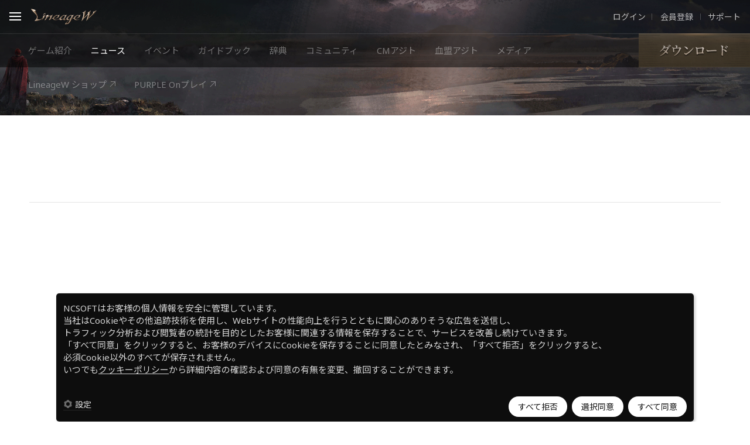

--- FILE ---
content_type: text/html;charset=UTF-8
request_url: https://lineagew.plaync.com/jp/board/update/view?articleId=6202afa0ad7f5e75b4f92c05
body_size: 10842
content:
<!DOCTYPE html>
<html lang="ja"
      data-country="JP"
      data-service="lineagew" >
    <head>
        
        <title>2/9(水) リネージュW アップデートノート : リネージュW(Lineage W)-NCSOFT</title>

        
    <meta charset="UTF-8" />
    <meta http-equiv="X-UA-Compatible" content="IE=edge">

    <!-- Mobile -->
    <meta name="HandheldFriendly" content="True">
    <meta name="MobileOptimized" content="320">
    <meta name="viewport" content="user-scalable=no, maximum-scale=1.0, minimum-scale=1.0, width=device-width, initial-scale=1.0">

    <meta name="keywords" content="リネージュW, NC MMORPG 新作, グローバル リネージュ, リネージュW クラス, リネージュ 最新, リネージュW 職業, NC, NCSOFT, リネージュW情報">
    <meta name="description" content="経済特化ワールド：アリア">

    <!-- Facebook -->
    <meta property="og:type" content="website">
    <meta property="og:title" content="リネージュW(Lineage W)-NCSOFT">
    <meta property="og:image" content="https://fizz-download.playnccdn.com/download/v2/buckets/conti-upload/files/19bf959165b-67b60836-3fa1-4508-9ba9-7935fc865b29">
    <meta property="og:description" content="経済特化ワールド：アリア">
    <meta property="og:site_name" content="リネージュW">

    <!-- Twitter -->
    <meta name="twitter:card" content="summary">
    <meta name="twitter:title" content="リネージュW(Lineage W)-NCSOFT">
    <meta name="twitter:description" content="経済特化ワールド：アリア">
    <meta name="twitter:image" content="https://fizz-download.playnccdn.com/download/v2/buckets/conti-upload/files/19bf959165b-67b60836-3fa1-4508-9ba9-7935fc865b29">

        
    <link rel="icon" href="https://assets.playnccdn.com/common/lineagew.ico" type="image/x-icon"><link rel="apple-touch-icon" href="https://assets.playnccdn.com/common/lineagew.png" type="image/png">


        <!-- css -->
        
    <link rel="stylesheet" href="https://assets.playnccdn.com/uikit/cnb/3.2.0/css/nc-cnb.css?_202511111320">

        
        <link rel="stylesheet" href="https://assets.playnccdn.com/uikit/uikit-nccommunity/2.3.8/css/community.css">
        <link rel="stylesheet" href="https://assets.playnccdn.com/uikit/ncui/1.7.20/css/ncui.css?_=202505211014">

        
        

        <!-- js -->
        
    <!-- NCUI -->
    <script src="https://assets.playnccdn.com/uikit/ncui/1.7.20/js/ncui.js?_=202505211014"></script>

    <!-- js/util -->
    <script>
        var _rootPath = "/",
            _device = "pc",
            _home = "https://lineagew.plaync.com",
            _serviceEnv = "live",
            _isDarkmode = "true",
            _localeCountry = "jp",
            isLoginFlag = "false",
            isPurple = false,
            _geolocationCountry = "US";

    </script>
    <script>
        var _serverNameMap = [{"serverId":1000,"serverName":"constant.lineagew.server.1000.name","active":true},{"serverId":2000,"serverName":"constant.lineagew.server.2000.name","active":true},{"serverId":3000,"serverName":"constant.lineagew.server.3000.name","active":true},{"serverId":4000,"serverName":"constant.lineagew.server.4000.name","active":true},{"serverId":5000,"serverName":"constant.lineagew.server.5000.name","active":true},{"serverId":6000,"serverName":"constant.lineagew.server.6000.name","active":true},{"serverId":7000,"serverName":"constant.lineagew.server.7000.name","active":true},{"serverId":8000,"serverName":"constant.lineagew.server.8000.name","active":true},{"serverId":9000,"serverName":"constant.lineagew.server.9000.name","active":true},{"serverId":10000,"serverName":"constant.lineagew.server.10000.name","active":true},{"serverId":11000,"serverName":"constant.lineagew.server.11000.name","active":true},{"serverId":12000,"serverName":"constant.lineagew.server.12000.name","active":true},{"serverId":13000,"serverName":"constant.lineagew.server.13000.name","active":true},{"serverId":14000,"serverName":"constant.lineagew.server.14000.name","active":true},{"serverId":15000,"serverName":"constant.lineagew.server.15000.name","active":true},{"serverId":16000,"serverName":"constant.lineagew.server.16000.name","active":true},{"serverId":17000,"serverName":"constant.lineagew.server.17000.name","active":true},{"serverId":18000,"serverName":"constant.lineagew.server.18000.name","active":true},{"serverId":19000,"serverName":"constant.lineagew.server.19000.name","active":true},{"serverId":20000,"serverName":"constant.lineagew.server.20000.name","active":true},{"serverId":21000,"serverName":"constant.lineagew.server.21000.name","active":true},{"serverId":26000,"serverName":"constant.lineagew.server.26000.name","active":true},{"serverId":1,"serverName":"デポロジュー01","active":true},{"serverId":2,"serverName":"デポロジュー02","active":true},{"serverId":3,"serverName":"デポロジュー03","active":true},{"serverId":4,"serverName":"デポロジュー04","active":true},{"serverId":5,"serverName":"デポロジュー05","active":true},{"serverId":6,"serverName":"デポロジュー06","active":true},{"serverId":7,"serverName":"デポロジュー07","active":true},{"serverId":8,"serverName":"デポロジュー08","active":true},{"serverId":9,"serverName":"デポロジュー09","active":true},{"serverId":10,"serverName":"デポロジュー10","active":true},{"serverId":11,"serverName":"デポロジュー11","active":true},{"serverId":12,"serverName":"デポロジュー12","active":true},{"serverId":13,"serverName":"サイハ01","active":true},{"serverId":14,"serverName":"サイハ02","active":true},{"serverId":15,"serverName":"サイハ03","active":true},{"serverId":16,"serverName":"サイハ04","active":true},{"serverId":17,"serverName":"サイハ05","active":true},{"serverId":18,"serverName":"サイハ06","active":true},{"serverId":19,"serverName":"サイハ07","active":true},{"serverId":20,"serverName":"サイハ08","active":true},{"serverId":21,"serverName":"サイハ09","active":true},{"serverId":22,"serverName":"サイハ10","active":true},{"serverId":23,"serverName":"サイハ11","active":true},{"serverId":24,"serverName":"サイハ12","active":true},{"serverId":25,"serverName":"ファアグリオ01","active":true},{"serverId":26,"serverName":"ファアグリオ02","active":true},{"serverId":27,"serverName":"ファアグリオ03","active":true},{"serverId":28,"serverName":"ファアグリオ04","active":true},{"serverId":29,"serverName":"ファアグリオ05","active":true},{"serverId":30,"serverName":"ファアグリオ06","active":true},{"serverId":31,"serverName":"ファアグリオ07","active":true},{"serverId":32,"serverName":"ファアグリオ08","active":true},{"serverId":33,"serverName":"ファアグリオ09","active":true},{"serverId":34,"serverName":"ファアグリオ10","active":true},{"serverId":35,"serverName":"ファアグリオ11","active":true},{"serverId":36,"serverName":"ファアグリオ12","active":true},{"serverId":37,"serverName":"マーブル01","active":true},{"serverId":38,"serverName":"マーブル02","active":true},{"serverId":39,"serverName":"マーブル03","active":true},{"serverId":40,"serverName":"マーブル04","active":true},{"serverId":41,"serverName":"マーブル05","active":true},{"serverId":42,"serverName":"マーブル06","active":true},{"serverId":43,"serverName":"マーブル07","active":true},{"serverId":44,"serverName":"マーブル08","active":true},{"serverId":45,"serverName":"マーブル09","active":true},{"serverId":46,"serverName":"マーブル10","active":true},{"serverId":47,"serverName":"マーブル11","active":true},{"serverId":48,"serverName":"マーブル12","active":true},{"serverId":49,"serverName":"エヴァ01","active":true},{"serverId":50,"serverName":"エヴァ02","active":true},{"serverId":51,"serverName":"エヴァ03","active":true},{"serverId":52,"serverName":"エヴァ04","active":true},{"serverId":53,"serverName":"エヴァ05","active":true},{"serverId":54,"serverName":"エヴァ06","active":true},{"serverId":55,"serverName":"エヴァ07","active":true},{"serverId":56,"serverName":"エヴァ08","active":true},{"serverId":57,"serverName":"エヴァ09","active":true},{"serverId":58,"serverName":"エヴァ10","active":true},{"serverId":59,"serverName":"エヴァ11","active":true},{"serverId":60,"serverName":"エヴァ12","active":true},{"serverId":61,"serverName":"アインハザード01","active":true},{"serverId":62,"serverName":"アインハザード02","active":true},{"serverId":63,"serverName":"アインハザード03","active":true},{"serverId":64,"serverName":"アインハザード04","active":true},{"serverId":65,"serverName":"アインハザード05","active":true},{"serverId":66,"serverName":"アインハザード06","active":true},{"serverId":67,"serverName":"アインハザード07","active":true},{"serverId":68,"serverName":"アインハザード08","active":true},{"serverId":69,"serverName":"アインハザード09","active":true},{"serverId":70,"serverName":"アインハザード10","active":true},{"serverId":71,"serverName":"アインハザード11","active":true},{"serverId":72,"serverName":"アインハザード12","active":true},{"serverId":73,"serverName":"グランカイン01","active":true},{"serverId":74,"serverName":"グランカイン02","active":true},{"serverId":75,"serverName":"グランカイン03","active":true},{"serverId":76,"serverName":"グランカイン04","active":true},{"serverId":77,"serverName":"グランカイン05","active":true},{"serverId":78,"serverName":"グランカイン06","active":true},{"serverId":79,"serverName":"グランカイン07","active":true},{"serverId":80,"serverName":"グランカイン08","active":true},{"serverId":81,"serverName":"グランカイン09","active":true},{"serverId":82,"serverName":"グランカイン10","active":true},{"serverId":83,"serverName":"グランカイン11","active":true},{"serverId":84,"serverName":"グランカイン12","active":true},{"serverId":85,"serverName":"ケンラウヘル01","active":true},{"serverId":86,"serverName":"ケンラウヘル02","active":true},{"serverId":87,"serverName":"ケンラウヘル03","active":true},{"serverId":88,"serverName":"ケンラウヘル04","active":true},{"serverId":89,"serverName":"ケンラウヘル05","active":true},{"serverId":90,"serverName":"ケンラウヘル06","active":true},{"serverId":91,"serverName":"ケンラウヘル07","active":true},{"serverId":92,"serverName":"ケンラウヘル08","active":true},{"serverId":93,"serverName":"ケンラウヘル09","active":true},{"serverId":94,"serverName":"ケンラウヘル10","active":true},{"serverId":95,"serverName":"ケンラウヘル11","active":true},{"serverId":96,"serverName":"ケンラウヘル12","active":true},{"serverId":97,"serverName":"ゾウ01","active":true},{"serverId":98,"serverName":"ゾウ02","active":true},{"serverId":99,"serverName":"ゾウ03","active":true},{"serverId":100,"serverName":"ゾウ04","active":true},{"serverId":101,"serverName":"ゾウ05","active":true},{"serverId":102,"serverName":"ゾウ06","active":true},{"serverId":103,"serverName":"ゾウ07","active":true},{"serverId":104,"serverName":"ゾウ08","active":true},{"serverId":105,"serverName":"ゾウ09","active":true},{"serverId":106,"serverName":"ゾウ10","active":true},{"serverId":107,"serverName":"ゾウ11","active":true},{"serverId":108,"serverName":"ゾウ12","active":true},{"serverId":109,"serverName":"パンドラ01","active":true},{"serverId":110,"serverName":"パンドラ02","active":true},{"serverId":111,"serverName":"パンドラ03","active":true},{"serverId":112,"serverName":"パンドラ04","active":true},{"serverId":113,"serverName":"パンドラ05","active":true},{"serverId":114,"serverName":"パンドラ06","active":true},{"serverId":115,"serverName":"パンドラ07","active":true},{"serverId":116,"serverName":"パンドラ08","active":true},{"serverId":117,"serverName":"パンドラ09","active":true},{"serverId":118,"serverName":"パンドラ10","active":true},{"serverId":119,"serverName":"パンドラ11","active":true},{"serverId":120,"serverName":"パンドラ12","active":true},{"serverId":121,"serverName":"ジリアン01","active":true},{"serverId":122,"serverName":"ジリアン02","active":true},{"serverId":123,"serverName":"ジリアン03","active":true},{"serverId":124,"serverName":"ジリアン04","active":true},{"serverId":125,"serverName":"ジリアン05","active":true},{"serverId":126,"serverName":"ジリアン06","active":true},{"serverId":127,"serverName":"ジリアン07","active":true},{"serverId":128,"serverName":"ジリアン08","active":true},{"serverId":129,"serverName":"ジリアン09","active":true},{"serverId":130,"serverName":"ジリアン10","active":true},{"serverId":131,"serverName":"ジリアン11","active":true},{"serverId":132,"serverName":"ジリアン12","active":true},{"serverId":133,"serverName":"デスナイト01","active":true},{"serverId":134,"serverName":"デスナイト02","active":true},{"serverId":135,"serverName":"デスナイト03","active":true},{"serverId":136,"serverName":"デスナイト04","active":true},{"serverId":137,"serverName":"デスナイト05","active":true},{"serverId":138,"serverName":"デスナイト06","active":true},{"serverId":139,"serverName":"デスナイト07","active":true},{"serverId":140,"serverName":"デスナイト08","active":true},{"serverId":141,"serverName":"デスナイト09","active":true},{"serverId":142,"serverName":"デスナイト10","active":true},{"serverId":143,"serverName":"デスナイト11","active":true},{"serverId":144,"serverName":"デスナイト12","active":true},{"serverId":145,"serverName":"グンター01","active":true},{"serverId":146,"serverName":"グンター02","active":true},{"serverId":147,"serverName":"グンター03","active":true},{"serverId":148,"serverName":"グンター04","active":true},{"serverId":149,"serverName":"グンター05","active":true},{"serverId":150,"serverName":"グンター06","active":true},{"serverId":151,"serverName":"グンター07","active":true},{"serverId":152,"serverName":"グンター08","active":true},{"serverId":153,"serverName":"グンター09","active":true},{"serverId":154,"serverName":"グンター10","active":true},{"serverId":155,"serverName":"グンター11","active":true},{"serverId":156,"serverName":"グンター12","active":true},{"serverId":157,"serverName":"アデン01","active":true},{"serverId":158,"serverName":"アデン02","active":true},{"serverId":159,"serverName":"アデン03","active":true},{"serverId":160,"serverName":"アデン04","active":true},{"serverId":161,"serverName":"アデン05","active":true},{"serverId":162,"serverName":"アデン06","active":true},{"serverId":163,"serverName":"アデン07","active":true},{"serverId":164,"serverName":"アデン08","active":true},{"serverId":165,"serverName":"アデン09","active":true},{"serverId":166,"serverName":"アデン10","active":true},{"serverId":167,"serverName":"アデン11","active":true},{"serverId":168,"serverName":"アデン12","active":true},{"serverId":169,"serverName":"デーモン01","active":true},{"serverId":170,"serverName":"デーモン02","active":true},{"serverId":171,"serverName":"デーモン03","active":true},{"serverId":172,"serverName":"デーモン04","active":true},{"serverId":173,"serverName":"デーモン05","active":true},{"serverId":174,"serverName":"デーモン06","active":true},{"serverId":175,"serverName":"デーモン07","active":true},{"serverId":176,"serverName":"デーモン08","active":true},{"serverId":177,"serverName":"デーモン09","active":true},{"serverId":178,"serverName":"デーモン10","active":true},{"serverId":179,"serverName":"デーモン11","active":true},{"serverId":180,"serverName":"デーモン12","active":true},{"serverId":181,"serverName":"アートーン01","active":true},{"serverId":182,"serverName":"アートーン02","active":true},{"serverId":183,"serverName":"アートーン03","active":true},{"serverId":184,"serverName":"アートーン04","active":true},{"serverId":185,"serverName":"アートーン05","active":true},{"serverId":186,"serverName":"アートーン06","active":true},{"serverId":187,"serverName":"アートーン07","active":true},{"serverId":188,"serverName":"アートーン08","active":true},{"serverId":189,"serverName":"アートーン09","active":true},{"serverId":190,"serverName":"アートーン10","active":true},{"serverId":191,"serverName":"アートーン11","active":true},{"serverId":192,"serverName":"アートーン12","active":true},{"serverId":193,"serverName":"アレイン01","active":true},{"serverId":194,"serverName":"アレイン02","active":true},{"serverId":195,"serverName":"アレイン03","active":true},{"serverId":196,"serverName":"アレイン04","active":true},{"serverId":197,"serverName":"アレイン05","active":true},{"serverId":198,"serverName":"アレイン06","active":true},{"serverId":199,"serverName":"アレイン07","active":true},{"serverId":200,"serverName":"アレイン08","active":true},{"serverId":201,"serverName":"アレイン09","active":true},{"serverId":202,"serverName":"アレイン10","active":true},{"serverId":203,"serverName":"アレイン11","active":true},{"serverId":204,"serverName":"アレイン12","active":true},{"serverId":205,"serverName":"ハーディン01","active":true},{"serverId":206,"serverName":"ハーディン02","active":true},{"serverId":207,"serverName":"ハーディン03","active":true},{"serverId":208,"serverName":"ハーディン04","active":true},{"serverId":209,"serverName":"ハーディン05","active":true},{"serverId":210,"serverName":"ハーディン06","active":true},{"serverId":211,"serverName":"ハーディン07","active":true},{"serverId":212,"serverName":"ハーディン08","active":true},{"serverId":213,"serverName":"ハーディン09","active":true},{"serverId":214,"serverName":"ハーディン10","active":true},{"serverId":215,"serverName":"ハーディン11","active":true},{"serverId":216,"serverName":"ハーディン12","active":true},{"serverId":217,"serverName":"アンタラス01","active":true},{"serverId":218,"serverName":"アンタラス02","active":true},{"serverId":219,"serverName":"アンタラス03","active":true},{"serverId":220,"serverName":"アンタラス04","active":true},{"serverId":221,"serverName":"アンタラス05","active":true},{"serverId":222,"serverName":"アンタラス06","active":true},{"serverId":223,"serverName":"アンタラス07","active":true},{"serverId":224,"serverName":"アンタラス08","active":true},{"serverId":225,"serverName":"アンタラス09","active":true},{"serverId":226,"serverName":"アンタラス10","active":true},{"serverId":227,"serverName":"アンタラス11","active":true},{"serverId":228,"serverName":"アンタラス12","active":true},{"serverId":229,"serverName":"パプリオン01","active":true},{"serverId":230,"serverName":"パプリオン02","active":true},{"serverId":231,"serverName":"パプリオン03","active":true},{"serverId":232,"serverName":"パプリオン04","active":true},{"serverId":233,"serverName":"パプリオン05","active":true},{"serverId":234,"serverName":"パプリオン06","active":true},{"serverId":235,"serverName":"パプリオン07","active":true},{"serverId":236,"serverName":"パプリオン08","active":true},{"serverId":237,"serverName":"パプリオン09","active":true},{"serverId":238,"serverName":"パプリオン10","active":true},{"serverId":239,"serverName":"パプリオン11","active":true},{"serverId":240,"serverName":"パプリオン12","active":true},{"serverId":241,"serverName":"オーレン01","active":true},{"serverId":242,"serverName":"オーレン02","active":true},{"serverId":243,"serverName":"オーレン03","active":true},{"serverId":244,"serverName":"オーレン04","active":true},{"serverId":245,"serverName":"オーレン05","active":true},{"serverId":246,"serverName":"オーレン06","active":true},{"serverId":247,"serverName":"オーレン07","active":true},{"serverId":248,"serverName":"オーレン08","active":true},{"serverId":249,"serverName":"オーレン09","active":true},{"serverId":250,"serverName":"オーレン10","active":true},{"serverId":251,"serverName":"オーレン11","active":true},{"serverId":252,"serverName":"オーレン12","active":true},{"serverId":253,"serverName":"リンドビオル01","active":true},{"serverId":254,"serverName":"リンドビオル02","active":true},{"serverId":255,"serverName":"リンドビオル03","active":true},{"serverId":256,"serverName":"リンドビオル04","active":true},{"serverId":257,"serverName":"リンドビオル05","active":true},{"serverId":258,"serverName":"リンドビオル06","active":true},{"serverId":259,"serverName":"リンドビオル07","active":true},{"serverId":260,"serverName":"リンドビオル08","active":true},{"serverId":261,"serverName":"リンドビオル09","active":true},{"serverId":262,"serverName":"リンドビオル10","active":true},{"serverId":263,"serverName":"リンドビオル11","active":true},{"serverId":264,"serverName":"リンドビオル12","active":true},{"serverId":265,"serverName":"ヴァラカス01","active":true},{"serverId":266,"serverName":"ヴァラカス02","active":true},{"serverId":267,"serverName":"ヴァラカス03","active":true},{"serverId":268,"serverName":"ヴァラカス04","active":true},{"serverId":269,"serverName":"ヴァラカス05","active":true},{"serverId":270,"serverName":"ヴァラカス06","active":true},{"serverId":271,"serverName":"ヴァラカス07","active":true},{"serverId":272,"serverName":"ヴァラカス08","active":true},{"serverId":273,"serverName":"ヴァラカス09","active":true},{"serverId":274,"serverName":"ヴァラカス10","active":true},{"serverId":275,"serverName":"ヴァラカス11","active":true},{"serverId":276,"serverName":"ヴァラカス12","active":true},{"serverId":277,"serverName":"アデナ01","active":true},{"serverId":278,"serverName":"アデナ02","active":true},{"serverId":279,"serverName":"アデナ03","active":true},{"serverId":280,"serverName":"アデナ04","active":true},{"serverId":281,"serverName":"アデナ05","active":true},{"serverId":282,"serverName":"アデナ06","active":true},{"serverId":283,"serverName":"アデナ07","active":true},{"serverId":284,"serverName":"アデナ08","active":true},{"serverId":285,"serverName":"アデナ09","active":true},{"serverId":286,"serverName":"アデナ10","active":true},{"serverId":287,"serverName":"アデナ11","active":true},{"serverId":288,"serverName":"アデナ12","active":true},{"serverId":289,"serverName":"アルフォンス01","active":true},{"serverId":290,"serverName":"アルフォンス02","active":true},{"serverId":291,"serverName":"アルフォンス03","active":true},{"serverId":292,"serverName":"アルフォンス04","active":true},{"serverId":293,"serverName":"アルフォンス05","active":true},{"serverId":294,"serverName":"アルフォンス06","active":true},{"serverId":295,"serverName":"アルフォンス07","active":true},{"serverId":296,"serverName":"アルフォンス08","active":true},{"serverId":297,"serverName":"アルフォンス09","active":true},{"serverId":298,"serverName":"アルフォンス10","active":true},{"serverId":299,"serverName":"アルフォンス11","active":true},{"serverId":300,"serverName":"アルフォンス12","active":true},{"serverId":301,"serverName":"スケルトン01","active":true},{"serverId":302,"serverName":"スケルトン02","active":true},{"serverId":303,"serverName":"スケルトン03","active":true},{"serverId":304,"serverName":"スケルトン04","active":true},{"serverId":305,"serverName":"スケルトン05","active":true},{"serverId":306,"serverName":"スケルトン06","active":true},{"serverId":307,"serverName":"スケルトン07","active":true},{"serverId":308,"serverName":"スケルトン08","active":true},{"serverId":309,"serverName":"スケルトン09","active":true},{"serverId":310,"serverName":"スケルトン10","active":true},{"serverId":311,"serverName":"スケルトン11","active":true},{"serverId":312,"serverName":"スケルトン12","active":true},{"serverId":313,"serverName":"オーク01","active":true},{"serverId":314,"serverName":"オーク02","active":true},{"serverId":315,"serverName":"オーク03","active":true},{"serverId":316,"serverName":"オーク04","active":true},{"serverId":317,"serverName":"オーク05","active":true},{"serverId":318,"serverName":"オーク06","active":true},{"serverId":319,"serverName":"オーク07","active":true},{"serverId":320,"serverName":"オーク08","active":true},{"serverId":321,"serverName":"オーク09","active":true},{"serverId":322,"serverName":"オーク10","active":true},{"serverId":323,"serverName":"オーク11","active":true},{"serverId":324,"serverName":"オーク12","active":true},{"serverId":325,"serverName":"エント01","active":true},{"serverId":326,"serverName":"エント02","active":true},{"serverId":327,"serverName":"エント03","active":true},{"serverId":328,"serverName":"エント04","active":true},{"serverId":329,"serverName":"エント05","active":true},{"serverId":330,"serverName":"エント06","active":true},{"serverId":331,"serverName":"エント07","active":true},{"serverId":332,"serverName":"エント08","active":true},{"serverId":333,"serverName":"エント09","active":true},{"serverId":334,"serverName":"エント10","active":true},{"serverId":335,"serverName":"エント11","active":true},{"serverId":336,"serverName":"エント12","active":true},{"serverId":337,"serverName":"フェイラー01","active":true},{"serverId":338,"serverName":"フェイラー02","active":true},{"serverId":339,"serverName":"フェイラー03","active":true},{"serverId":340,"serverName":"フェイラー04","active":true},{"serverId":341,"serverName":"フェイラー05","active":true},{"serverId":342,"serverName":"フェイラー06","active":true},{"serverId":343,"serverName":"フェイラー07","active":true},{"serverId":344,"serverName":"フェイラー08","active":true},{"serverId":345,"serverName":"フェイラー09","active":true},{"serverId":346,"serverName":"フェイラー10","active":true},{"serverId":347,"serverName":"フェイラー11","active":true},{"serverId":348,"serverName":"フェイラー12","active":true}];
    </script>

    

    <script src="https://assets.playnccdn.com/uikit/uikit-dark-mode/js/ui.dark-mode.js?_202511111320"></script>

    

    
        <script>
            new window._ui.darkmode({initMode: "", useBtnToggle: false, useCookie: false });
        </script>
    

    
        <script>
            if(navigator.userAgent.indexOf('MSIE') > -1 || navigator.userAgent.indexOf('Trident') > -1){
                /* https://assets.playnccdn.com = asset 도메인 */
                location.href = "https://assets.playnccdn.com" + '/support/not-supported-ie/html/index.html?lang='+ document.documentElement.getAttribute('lang');
            }
        </script>
    

    
        <script>
            var confirmToast = new window.ncui.cookieLayer.confirmToast({zIndex: 2147483640});
            window.dataLayer = window.dataLayer || [];
        </script>
    

        
        
    <meta property="og:title" content="2/9(水) リネージュW アップデートノート : リネージュW(Lineage W)-NCSOFT">
    <meta name="twitter:title" content="2/9(水) リネージュW アップデートノート : リネージュW(Lineage W)-NCSOFT">
    <meta name="description" content="リネージュWからのお知らせです。">
    <meta property="og:description" content="リネージュWからのお知らせです。">
    <meta name="twitter:description" content="リネージュWからのお知らせです。">

    </head>
    <body class="pc UNKNOWN page-board-update  ">
        
        

        <!-- CNB -->
        
    <form name="FrmGNBLogout" id="FrmGNBLogout" action="https://loginapi.plaync.com/login/logout" method="post">
        <input type="hidden" name="return_url" value="" />
    </form>
    <div id="nc-cnb" class="nc-cnb" data-device=""></div>

        <!-- // CNB -->
        <!-- container -->
        <div id="container" class="container">
            <!-- wrap-header -->
            <div class="wrap-header">
                <header class="header">
                </header>
                
                
            </div>

            <!-- section-contents -->
            <div class="section-contents">
                
                

                
                

                <div class="wrap-contents">
    <!-- (s) 게시물 보기, 댓글 -->
    
    <div id="ncCommunityView" class="nc-community-view"></div>
    <div class="dimmed"></div>

    
    <div id="ncCommunityComment" class="nc-community-comment"></div>

    <!-- (e) 게시물 보기, 댓글 -->
</div>
            </div>

            <!-- wrap-footer -->
            <footer id="footer" class="wrap-footer"></footer>
            <script>var footerConfig = {    "default": {        "countryList": [],        "languageList": [],        "languageCountryList": [          {            code: "ko-KR",            title: "한국어 - 대한민국",            path: "kr"          },          {            code: "en-ID",            title: "English - Indonesia ",            path: "id"          },          {            code: "en-MY",            title: "English - Malaysia",            path: "my"          },          {            code: "en-PH",            title: "English - Philippines",            path: "ph",          },          {            code: "en-QA",            title: "English - Qatar",            path: "qa"          },          {            code: "en-SA",            title: "English - Saudi Arabia",            path: "sa"          },          {            code: "en-SG",            title: "English - Singapore",            path: "sg"          },          {            code: "en-TH",            title: "English - Thailand ",            path: "th"          },          {          code: "en-AE",          title: "English - UAE",          path: "ae"          },          {            code: "zh-TW",            title: "中文(繁體) - 台灣",            path: "tw"          },          {            code: "zh-HK",            title: "中文(繁體) - 香港",            path: "hk"          },          {            code: "ja-JP",            title: "日本語 - 日本",            path: "jp"          }        ],        "snsList": [            {                "name": "Youtube",                "link": "https://www.youtube.com/channel/UCQcL_ooESP8rvQa8ogtKkvQ",            }        ],        "linkList": [            {                "name": "termsOfService",                "link": "https://www.plaync.com/policy/service/game_en",                "target": "_self",                "type": "link"            },            {                "name": "privacyPolicy",                "link": "https://www.plaync.com/policy/privacy/en",                "target": "_self",                "isBold": true,                "type": "link"            },            {                "name": "guaranteeOfRights",                "link": "https://help.plaync.com/qna/ticket?service=linw&type=32094",                "target": "_self",                "type": "link"            },            {                "name": "operationPolicy",                "link": "",                "target": "_self",                "type": "link"            },            {                "name": "cookiePolicy",                "link": "https://www.plaync.com/policy/cookiepolicy",                "target": "_self",                "type": "link"            },            {                "name": "customerSupport",                "link": "https://help.plaync.com/faq/linw",                "target": "_self",                "type": "link"            },            {                "name": "communityPolicy",                "link": "",                "target": "_self",                "type": "link"            }        ],        "copyright": "ⓒ NCSOFT Corporation. All Rights Reserved.",            "companyLink" : "https://kr.ncsoft.com/",        "keepPath": false,        "operationPolicyLink": "https://www.plaync.com/policy/operation/lineagew/en"    },    "KR": {        "snsList": [            {                "name": "youtube",                "link": "https://www.youtube.com/channel/UC8fO3ZAsmI2dMogK5Mojq2g",            }        ],        "linkList": [            {                "name": "companyLink",                "link": "https://kr.ncsoft.com/",                "target": "_blank",                "type": "link"            },            {                "name": "termsOfService",                "link": "https://www.plaync.com/policy/service/game",                "target": "_self",                "type": "link"            },            {                "name": "privacyPolicy",                "link": "https://www.plaync.com/policy/privacy/ko",                "target": "_self",                "type": "link",                "isBold": true,            },            {                "name": "guaranteeOfRights",                "link": "https://help.plaync.com/qna/ticket?service=linw&type=32093",                "target": "_self",                "type": "link"            },            {                "name": "youthProtectionPolicy",                "link": "https://www.plaync.com/policy/youthpolicy",                "target": "_blank",                "type": "link",                "isBold": true,            },            {                "name": "communityPolicy",                "link": "",                "target": "_self",                "type": "link"            },            {              "name": "probability",              "link": "https://probability.plaync.com/lineagew/index",              "target": "_self",              "type": "link"            },            {                "name": "operationPolicy",                "link": "",                "target": "_self",                "type": "link"            },            {                "name": "cookiePolicy",                "link": "https://www.plaync.com/policy/cookiepolicy",                "target": "_self",                "type": "link"            },            {                "name": "customerSupport",                "link": "https://help.plaync.com/faq/linw",                "target": "_self",                "type": "link"            },            {                "name": "ncPrivacyCenter",                "link": "https://privacycenter.ncsoft.com/",                "target": "_blank",                "type": "link"            },            {              "name": "serviceConsent",              "link": "https://consent.plaync.com/",              "target": "_self",              "type": "link"            },            {              "name": "gameGrade",              "link": "",              "target": "",              "type": "image"            }        ],        "csInfoType": "mobile",        "operationPolicyLink": "https://www.plaync.com/policy/operation/lineagew/ko",        "communityPolicyLink": "https://lineagew.plaync.com/kr/board/rules/list",        "gameGrade": "https://assets.playnccdn.com/resource/lineagew/img/lw-game-grade.png",    },    "JP": {        "snsList": [            {                "name": "Youtube",                "link": "https://www.youtube.com/channel/UCQcL_ooESP8rvQa8ogtKkvQ",            }        ],        "linkList": [            {                "name": "termsOfService",                "link": "https://www.plaync.com/policy/service/game_en",                "target": "_self",                "type": "link"            },            {                "name": "privacyPolicy",                "link": "https://www.plaync.com/policy/privacy/en",                "target": "_self",                "type": "link",                "isBold": true,            },            {                "name": "guaranteeOfRights",                "link": "https://help.plaync.com/qna/ticket?service=linw&type=32094",                "target": "_self",                "type": "link"            },            {                "name": "operationPolicy",                "link": "",                "target": "_self",                "type": "link"            },            {                "name": "cookiePolicy",                "link": "https://www.plaync.com/policy/cookiepolicy/ja",                "target": "_self",                "type": "link"            },            {                "name": "customerSupport",                "link": "https://help.plaync.com/faq/linw",                "target": "_self",                "type": "link"            },            {                "name": "declarationOfSafety",                "link": "https://www.ncsoft.jp/support/terms/safetyDeclaration",                "target": "_blank",                "type": "link"            },            {                "name": "communityPolicy",                "link": "",                "target": "_self",                "type": "link"            },            {              "name": "serviceConsent",              "link": "https://consent.plaync.com/",              "target": "_self",              "type": "link"            }        ],        "copyright": "ⓒ NCSOFT Corporation. All Rights Reserved.",        "companyLink" : "https://www.ncjapan.co.jp/",        "operationPolicyLink": "https://www.plaync.com/policy/operation/lineagew/ja",        "communityPolicyLink": "https://lineagew.plaync.com/jp/board/rules/list"    },    "TW": {        "snsList": [            {                "name": "Youtube",                "link": "https://www.youtube.com/channel/UCQcL_ooESP8rvQa8ogtKkvQ",            }        ],        "linkList": [            {                "name": "termsOfService",                "link": "https://www.plaync.com/policy/service/game_en",                "target": "_self",                "type": "link"            },            {                "name": "privacyPolicy",                "link": "https://www.plaync.com/policy/privacy/en",                "target": "_self",                "type": "link",                "isBold": true            },            {                "name": "guaranteeOfRights",                "link": "https://help.plaync.com/qna/ticket?service=linw&type=32094",                "target": "_self",                "type": "link"            },            {                "name": "operationPolicy",                "link": "",                "target": "_self",                "type": "link"            },            {                "name": "cookiePolicy",                "link": "https://www.plaync.com/policy/cookiepolicy",                "target": "_self",                "type": "link"            },            {                "name": "customerSupport",                "link": "https://help.plaync.com/faq/linw",                "target": "_self",                "type": "link"            },            {                "name": "communityPolicy",                "link": "",                "target": "_self",                "type": "link"            },            {              "name": "serviceConsent",              "link": "https://consent.plaync.com/",              "target": "_self",              "type": "link"            },            ],        "copyright": "ⓒ NCSOFT Corporation. All Rights Reserved.",        "companyLink" : "http://tw.ncsoft.com/",        "operationPolicyLink": "https://www.plaync.com/policy/operation/lineagew/zh-Hant",        "communityPolicyLink": "https://lineagew.plaync.com/tw/board/rules/list"    },    "SA": {        "operationPolicyLink": "https://www.plaync.com/policy/operation/lineagew/ar",        "communityPolicyLink": "https://lineagew.plaync.com/sa/board/rules/list"    },    "AE": {        "operationPolicyLink": "https://www.plaync.com/policy/operation/lineagew/ar",        "communityPolicyLink": "https://lineagew.plaync.com/ae/board/rules/list"    },    "QA": {        "operationPolicyLink": "https://www.plaync.com/policy/operation/lineagew/ar",        "communityPolicyLink": "https://lineagew.plaync.com/qa/board/rules/list"    },    "ID": {        "operationPolicyLink": "https://www.plaync.com/policy/operation/lineagew/en",        "communityPolicyLink": "https://lineagew.plaync.com/id/board/rules/list"    },    "TH": {        "operationPolicyLink": "https://www.plaync.com/policy/operation/lineagew/en",        "communityPolicyLink": "https://lineagew.plaync.com/th/board/rules/list"    },    "HK": {        "snsList": [          {            "name": "Youtube",            "link": "https://www.youtube.com/channel/UCQcL_ooESP8rvQa8ogtKkvQ",          }        ],        "linkList": [          {              "name": "termsOfService",              "link": "https://www.plaync.com/policy/service/game_en",              "target": "_self",              "type": "link"          },          {              "name": "privacyPolicy",              "link": "https://www.plaync.com/policy/privacy/en",              "target": "_self",              "isBold": true,              "type": "link"          },          {              "name": "guaranteeOfRights",              "link": "https://help.plaync.com/qna/ticket?service=linw&type=32094",              "target": "_self",              "type": "link"          },          {              "name": "operationPolicy",              "link": "",              "target": "_self",              "type": "link"          },          {              "name": "cookiePolicy",              "link": "https://www.plaync.com/policy/cookiepolicy",              "target": "_self",              "type": "link"          },          {              "name": "customerSupport",              "link": "https://help.plaync.com/faq/linw",              "target": "_self",              "type": "link"          },          {              "name": "communityPolicy",              "link": "",              "target": "_self",              "type": "link"          },          {            "name": "serviceConsent",            "link": "https://consent.plaync.com/",            "target": "_self",            "type": "link"          },        ],        "operationPolicyLink": "https://www.plaync.com/policy/operation/lineagew/zh-hant",        "communityPolicyLink": "https://lineagew.plaync.com/hk/board/rules/list"    },    "MY": {       "communityPolicyLink": "https://lineagew.plaync.com/my/board/rules/list"    },    "SG":{      "communityPolicyLink": "https://lineagew.plaync.com/sg/board/rules/list"    },    "PH":{      "communityPolicyLink": "https://lineagew.plaync.com/ph/board/rules/list"    }    }</script>
            <script>
                if (window.ncui && window.ncui.footer) {
                    new window.ncui.footer(footerConfig);
                }
            </script>
        </div>

        <!-- CNB JS  -->
        
    <script>
        document.getElementsByName('return_url')[0].value = location.href;

        // LOGIN/OUT
        function GNBLogin(){
            // For purple
            var isPurpleLauncher = false;
            if(isPurpleLauncher) {
                typeof cnb.goPurpleErrorPage === 'function' &&  cnb.goPurpleErrorPage();
                return;
            }

            // default
            var returnurl = "?site_id=13&return_url=" + escape(document.location.href);
            var loginURL = "https://login.plaync.com/nclogin/signin";
            document.location.href = loginURL + (loginURL.indexOf("?") > 0 ? "&"+returnurl.substring(1) : returnurl);
        }

        function GNBLogout(){
            var frm = document.getElementById("FrmGNBLogout");
            frm.submit();
        }
    </script>
    <script>
        var userData = {"locale":"ja-JP","now":"2026-02-01T08:53:43.259266153+09:00","site":"linw","guid":"","useAccountType":"","ncAccount":{"name":"","profileImage":"","url":"","target":"","subData":[]},"gameAccount":{"name":"","serverId":"","serverName":"","gameUserUid":"","profileImage":"","characterId":"","encryptedCharacterId":"","url":"","subData":[]},"accountState":[{"case":0,"msg":""},{"case":0,"msg":""}],"nshop":{"coupon":0,"nCoin":0},"isLogin":false};
    </script>

    <script src="https://assets.playnccdn.com/uikit/cnb/3.2.0/js/cnb.js?_=202511111320"></script>
    
        <script>var cnbIsPurpleApp = /ncmtalk|nctmtalk|ncjmtalk/i.test(navigator.userAgent.toLowerCase());var isCommunitySDK = false;var MENU_MAP = {  CHALLENGE: {    kr: "다이아몬드 챌린지",    tw: "鑽石挑戰",    hk: "鑽石挑戰",    jp: "ダイヤモンド チャレンジ",    id: "Diamond Challenge",    my: "Diamond Challenge",    ph: "Diamond Challenge",    qa: "Diamond Challenge",    sa: "Diamond Challenge",    sg: "Diamond Challenge",    th: "Diamond Challenge",    ae: "Diamond Challenge"  }};var CHALLENGE_URL_MAP = {  tw: "https://lineagew.plaync.com/tw/promo/250722_bestaward",  hk: "https://lineagew.plaync.com/tw/promo/250722_bestaward",  jp: "https://lineagew.plaync.com/jp/promo/250722_bestaward"};var DEFAULT_CHALLENGE_URL = "https://lineagew.plaync.com/sg/promo/250722_bestaward";var challengeUrl = CHALLENGE_URL_MAP[_localeCountry] || DEFAULT_CHALLENGE_URL;var cnbConfig = {  "type": "A",  "useLeftMenu": true,  "useLoginMenu": true,  "useNotice": true,  "useJoinMenu": true,  "useCs": true,  "csUrl": "https://help.plaync.com/faq/linw",  "useGameStart": "platformDownload",  "loginFN": "GNBLogin",  "logoutFN": "GNBLogout",  "charChangeFN": "characterChange",  "useCharChangeMenu": true,  "bi": {    "title": "リネージュW-NCSOFT",    "url": "/?redirect=false",    "image": {      "top": {        "style": {          "width": "114px",          "height": "46px",          "marginTop": "2px"        },        "path": "https://assets.playnccdn.com/uikit/cnb/v3/img/bi/bi-lineagew-type1.png"      },      "lnb": {        "style": {          "width": "114px",          "height": "46px",          "marginTop": "2px"        },        "path": "https://assets.playnccdn.com/uikit/cnb/v3/img/bi/bi-lineagew-type2.png"      }    }  },  "theme": {    "colorScheme": "lineagew"  },  "platformDownload": [      {        "platform": "googlePlay",        "url": "https://play.google.com/store/apps/details?id=com.ncsoft.lineagew&installer=purple"      },      {        "platform": "appStore",        "url": "https://apps.apple.com/" + _localeCountry + "/app/id1444980563"      },      {        "platform": "purple",        "url": "https://purple.plaync.com/?installerCode=linw&country=" + _localeCountry      }    ],  "gameStart": {    "markUp": ""  },  "mobileGameDown": {    "showAndro": true,    "showIos": true,    "appName": "",    "androAppLink": "",    "iosAppLink": ""  },  "search": {    "isShow": false,    "size": 5,    "useDelbtn": true  },  "lnbData": [    {      "iconType": "",      "otherUrls": "",      "sub": [],      "title": "ゲーム紹介",      "url": "/" + _localeCountry + "/about/index"    },    {      "iconType": "",      "otherUrls": [        "/board/notice/",        "/board/update/",        "/board/faq/"      ],      "sub": [],      "title": "ニュース",      "url": "/" + _localeCountry + "/board/notice/list"    },    {      "iconType": "",      "otherUrls": "",      "sub": [],      "title": "イベント",      "url": "/" + _localeCountry + "/eventon"    },    {      "iconType": "",      "otherUrls": [        "/guidebook/"      ],      "sub": [],      "title": "ガイドブック",      "url": "/" + _localeCountry + "/guidebook/index"    },    {      "iconType": "",      "otherUrls": [        "/info/item/",        "/info/spell/",        "/info/polymorph/",        "/info/magicdoll/",        "/info/craft/",      ],      "sub": [],      "title": "辞典",      "url": "/" + _localeCountry + "/info/item/"    },    {      "iconType": "",      "otherUrls": [        "/board/free/",        "/board/server/",        "/board/image/",        "/board/cm_event/",        "/board/event_participate/"      ],      "sub": [],      "title": "コミュニティ",      "url": "/" + _localeCountry + "/board/all/list"    },    {      "iconType": "",      "otherUrls": [        "/board/cm_story/"      ],      "sub": [],      "title": "CMアジト",      "url": "/" + _localeCountry + "/board/cm_story/list"    },    {      "iconType": "",      "otherUrls": [        "/my/guild/board/",        "/my/guild/member"      ],      "sub": [],      "title": "血盟アジト",      "url": "/" + _localeCountry + "/my/guild/board/free/list"    },    {      "iconType": "",      "otherUrls": [        "/board/movie_clip/"      ],      "sub": [],      "title": "メディア",      "url": "/" + _localeCountry + "/board/movie_clip/list"    },    {      "iconType": ["external"],      "otherUrls": [        "https://purpleon.plaync.com/webplay/linw"      ],      "sub": [],      "title": "PURPLE Onプレイ",      "url": "https://purpleon.plaync.com/webplay/linw?utm_source=weblinw&utm_medium=cnb",      "showDevice": ["pc"],      "popOption": "width=1280,height=824"    },    {      "iconType": ["external"],      "title": "퍼플온",      "url": "https://purpleon.plaync.com/",      "showDevice": ["mobile"]    },    {      "iconType": cnbIsPurpleApp ? ["new"] : ["new", "external"],      "title": "캐릭터 선물하기",      "url": "https://store.plaync.com/gifting/linwchar",    },  ],  "shortCut": {    "isShow": true,    "mypage": true,    "ncoin": false,    "enterCoupon": true,    "cs": true  },  "serviceList": {    "isServiceShow": true,    "isGamesShow": true,    "services": {      "NShop": {        "isShow": false,      }    }  },  "appDownload": {    "isShow": true,    "appList":  [      {      "appName": "リネージュW",      "androAppLink": "https://play.google.com/store/apps/details?id=com.ncsoft.lineagew",      "thumbImg": "https://imgfiles.plaync.com/file/ConTi/download/20211030103437-Ob5X9qNvN3bglmxQJLWr0-v4",      "iosAppLink": "https://apps.apple.com/app/id1444980563"      },      {      "appName": "PURPLE",      "androAppLink": "https://play.google.com/store/apps/details?id=com.ncsoft.community",      "thumbImg": "https://fizz-download.playnccdn.com/download/v2/buckets/conti-upload/files/1962383e35d-c8cefe9c-9c77-46fc-8768-796cd7b6830b",      "iosAppLink": "https://itunes.apple.com/kr/app/id1229963744"      },    ]  }};if (_localeCountry != "kr") {  cnbConfig.shortCut.ncoin = false;  cnbConfig.useNotice = false;  cnbConfig.serviceList.services.NShop = {    "isShow": false  };  cnbConfig.lnbData = [    {      "iconType": "",      "otherUrls": "",      "sub": [],      "title": "ゲーム紹介",      "url": "/" + _localeCountry + "/about/index"    },    {      "iconType": "",      "otherUrls": [        "/board/notice/",        "/board/update/",        "/board/faq/"      ],      "sub": [],      "title": "ニュース",      "url": "/" + _localeCountry + "/board/notice/list"    },    {      "iconType": "",      "otherUrls": "",      "sub": [],      "title": "イベント",      "url": "/" + _localeCountry + "/eventon"    },    {      "iconType": "",      "otherUrls": [        "/guidebook/"      ],      "sub": [],      "title": "ガイドブック",      "url": "/" + _localeCountry + "/guidebook/index"    },    {      "iconType": "",      "otherUrls": [        "/info/item/",        "/info/spell/",        "/info/polymorph/",        "/info/magicdoll/",        "/info/craft/",      ],      "sub": [],      "title": "辞典",      "url": "/" + _localeCountry + "/info/item/"    },    {      "iconType": "",      "otherUrls": [        "/board/free/",        "/board/server/",        "/board/image/",        "/board/cm_event/",        "/board/event_participate/"      ],      "sub": [],      "title": "コミュニティ",      "url": "/" + _localeCountry + "/board/all/list"    },    {      "iconType": "",      "otherUrls": [        "/board/cm_story/"      ],      "sub": [],      "title": "CMアジト",      "url": "/" + _localeCountry + "/board/cm_story/list"    },    {      "iconType": "",      "otherUrls": [        "/my/guild/board/",        "/my/guild/member"      ],      "sub": [],      "title": "血盟アジト",      "url": "/" + _localeCountry + "/my/guild/board/free/list"    },    {      "iconType": "",      "otherUrls": [        "/board/movie_clip/"      ],      "sub": [],      "title": "メディア",      "url": "/" + _localeCountry + "/board/movie_clip/list"    },    {      "iconType": "external",      "otherUrls": [        "https://shop.plaync.com/linw/"      ],      "sub": [],      "title": "LineageW ショップ",      "url": "https://shop.plaync.com/linw/"    },    {      "iconType": ["external"],      "otherUrls": [        "https://purpleon.plaync.com/webplay/linw"      ],      "sub": [],      "title": "PURPLE Onプレイ",      "url": "https://purpleon.plaync.com/webplay/linw?utm_source=weblinw&utm_medium=cnb",      "showDevice": ["pc"],      "popOption": "width=1280,height=824"    },    {      "iconType": ["external"],      "title": "PURPLE On",      "url": "https://purpleon.plaync.com/",      "showDevice": ["mobile"]    },  ],  cnbConfig.appDownload = {    "isShow": true,    "appList":  [      {      "appName": "リネージュW",      "androAppLink": "https://play.google.com/store/apps/details?id=com.ncsoft.lineagew",      "thumbImg": "https://imgfiles.plaync.com/file/ConTi/download/20211030103437-Ob5X9qNvN3bglmxQJLWr0-v4",      "iosAppLink": "https://apps.apple.com/app/id1444980563"      },      {      "appName": "PURPLE",      "androAppLink": "https://play.google.com/store/apps/details?id=com.ncsoft.community",      "thumbImg": "https://fizz-download.playnccdn.com/download/v2/buckets/conti-upload/files/1962383e35d-c8cefe9c-9c77-46fc-8768-796cd7b6830b",      "iosAppLink": "https://itunes.apple.com/kr/app/id1229963744"      }    ]  }}if (_localeCountry == 'tw') {  cnbConfig.area = "NCT";}</script>
    

    

    <script>var dimensionValue = { platform : _device, isLogin : isLoginFlag, country : _localeCountry  };</script>

    <script>
        if(window.ncui && window.ncui.myCharList) {
            const myCharList = new window.ncui.myCharList({ localeCountry: _localeCountry });
            cnbConfig.charChangeFN = myCharList.setCharacterChangeFunction.bind(myCharList);
        }
        cnbConfig.useCharChangeMenu = false;
        window.cnb && window.cnb.start(cnbConfig);
    </script>

        <!-- // CNB JS  -->

        <!-- ncbanner -->
        
    <script>
        if (window.ncui) {
            new window.ncui.commonBanner({
                wstatic:"https:\/\/assets.playnccdn.com",
                isLogin: false,
                ncBanner: JSON.parse(JSON.stringify({"movieBanner":{"show":false,"CDN":false,"youtubeID":"","URL":"","LauncherShow":true,"Cookie":"Movie20201228","startDate":"","startTime":"","endDate":"","endTime":""},"mainToastBanner":{"show":false,"BG":"https:\/\/fizz-download.playnccdn.com\/download\/v2\/buckets\/conti-upload\/files\/192b3926798-64592e1c-cfc0-4eeb-8ab4-08e5b1ac3cc8","Lable":"","Title":"\u30EA\u30CD\u30FC\u30B8\u30E5W x \u65B0\u6697\u884C\u5FA1\u53F2","SubTitle":"\u30B3\u30E9\u30DC\u30EC\u30FC\u30B7\u30E7\u30F3\u4E8B\u524D\u6848\u5185","Link":"https:\/\/lineagew.plaync.com\/jp\/board\/cm_story\/view?articleId=50240098","LinkNewWindow":false,"LauncherShow":true,"Cookie":"Maintoast20241022","CookieExpiredays":100,"startDate":"2024-10-22","startTime":"20:00","endDate":"2024-11-19","endTime":"20:00"},"topBanner":{"show":false,"ddayShow":false,"ddayDate":"20201229","ButtonShow":false,"ButtonLable":"","Lable":"","Title":"","Link":"","LinkNewWindow":false,"LauncherShow":true,"startDate":"","startTime":"","endDate":"","endTime":""},"toastBanner":{"show":false,"BG":"https:\/\/fizz-download.playnccdn.com\/download\/v2\/buckets\/conti-upload\/files\/192b3925c67-ccb6c82e-3f33-4902-ab57-a09b398d8fc9","Lable":"","Title":"\u30EA\u30CD\u30FC\u30B8\u30E5W x \u65B0\u6697\u884C\u5FA1\u53F2","SubTitle":"\u30B3\u30E9\u30DC\u30EC\u30FC\u30B7\u30E7\u30F3\u4E8B\u524D\u6848\u5185","Link":"https:\/\/lineagew.plaync.com\/jp\/board\/cm_story\/view?articleId=50240098","LinkNewWindow":false,"LauncherShow":true,"Cookie":"Toast20241022","startDate":"2024-10-22","startTime":"20:00","endDate":"2024-11-19","endTime":"20:00"},"floatingBanner":{"show":false,"isBottom":false,"BG":"","Title":"","Link":"","LinkNewWindow":false,"LauncherShow":true,"Cookie":"floating20201228","startDate":"","startTime":"","endDate":"","endTime":""},"mainFloatingBanner":{"show":false,"isBottom":false,"BG":"","Title":"","Link":"","LinkNewWindow":false,"LauncherShow":true,"Cookie":"Mainfloating20201228","CookieExpiredays":100,"startDate":"","startTime":"","endDate":"","endTime":""},"imageBanner":{"show":true,"EnableScroll":false,"OrientationVertical":true,"MobileBG":"https:\/\/fizz-download.playnccdn.com\/download\/v2\/buckets\/conti-upload\/files\/19c032cbd6e-67615329-e65e-4356-9aee-0d7ac3819ad5","PcBG":"https:\/\/fizz-download.playnccdn.com\/download\/v2\/buckets\/conti-upload\/files\/19c032613ff-e5134c4e-97c5-45b3-8776-713e930bb4db","Link":"https:\/\/lineagew.plaync.com\/jp\/eventon\/board\/event_notice\/view?articleId=51004296","LinkNewWindow":false,"LauncherShow":true,"Cookie":"Image20251022","startDate":"2026-01-28","startTime":"18:00","endDate":"2026-02-03","endTime":"20:00"}})),
                useCookie: false
            });
        }
    </script>

        <!-- // ncbanner -->

        <!-- NCUI -->
        <script>
            if (window.ncui) {
                new window.ncui.tab(window.tabConfig ? window.tabConfig : {});
                new window.ncui.idVerify();
            }
        </script>
        <!-- // NCUI -->

        
  <script
    id="ncer-plugin-script"  
    data-env="live"
    data-align="left"
    data-gap-config='{
        "default": { "x":20, "y":69 },
        "mobile": { "x":16, "y":69 }
    }'
    data-ip="lineagew"
    data-entry="web_Home"
    type="module"
    src="https://assets.playnccdn.com/static-chatbot/plugins/live-ncer-plugin.js?_=202511190332"></script>
  <script>
    window.NCER = window.NCER || {};
    window.NCER.GapConfig = (() => {
      function computeYPos() {
        return (typeof _isDarkmode !== "undefined" && _isDarkmode === "true")
          ? 69
          : 16;
      }
      function init() {
        const scriptEl = document.getElementById("ncer-plugin-script");
        if (!scriptEl) {
          return;
        }
        const yPos = computeYPos();
        const gapConfig = {
          default: { x: 20, y: yPos },
          mobile: { x: 16, y: yPos }
        };
        scriptEl.dataset.gapConfig = JSON.stringify(gapConfig);
      }
      return { init };
    })();

    window.NCER.GapConfig.init();
  </script>


        
    
    
        <script>var boardConfig = {  "default": {    "common": {      "apiPath": "https://api-community.plaync.com/linw/",      "editorVersion": "1.3.13",      "isNCommunity": true,      "isWriteAllBoard": true,      "isTranslate": true,      "isShowViewCount": false,      "isReversePrevNext": true,      "commentTextMaxCount": 1000,      "isAutoLink": true,      "isTopNotice": true,      "adminCommentImg": "https://assets.playnccdn.com/uikit/nccommunity/img/lineagew/CMProfileLogo.png",      "isPurpleWebview": true,      "useFunctionalCookie": false,      "purpleAllowedLinks": "[/[a-z]{2}/board/(notice|update|cm_story|movie_clip|all|free|server|image|event_participate)/(list|view|write), /[a-z]{2}/eventon, /[a-z]{2}/preorder/record]".slice(1, -1).split(/\s*,\s*/),    },    "admin": {      "isTranslate": false,      "isListView": false,    },    "user": {      "defaultListView": "classic",      "isTopOrder": true,      "isTopLanguage": true,      "languages": ["ko", "en", "ar", "zh", "id", "ja", "ru", "th", "vi"],      "isCommentTranslate": true    },    "myProfile": {      "userGuid": window.userData.guid,    },    "userProfile": {      "userGuid": location.href.match(/\/profile\/user\/(.+)\/board/) ? location.href.match(/\/profile\/user\/(.+)\/board/)[1] : "",      "gameServerId": location.href.match(/\/profile\/character\/(.+)\/.+\/board/)        ? location.href.match(/\/profile\/character\/(.+)\/.+\/board/)[1]        : "",      "gameCharacterId": location.href.match(/\/profile\/character\/.+\/(.+)\/board/)        ? location.href.match(/\/profile\/character\/.+\/(.+)\/board/)[1]        : "",      "gameCharacterName": "",    },  },  "movie_clip": {    "defaultListView": "card",  },  "cm_story": {    "isComment": true,    "isCommentTranslate": true,    "isRecommend": true,    "isRecommendComment": true,    "defaultListView": "card",    "isCategory": 1,    "isShowCategory1DepthAll": true,  },  "cm_event": {    "isComment": true,    "isCommentTranslate": true,  },  "rules": {    "isShare": false,    "isTag": false,  },  "all": {    "isTopNotice": false,  },  "server": {    "isServerBoard": true,    "isCategory": 2,    "isShowCategory1DepthValue": true,    "isShowCategory2DepthAll": true,  },  "image": {    "defaultListView": "card",    "isImage": true,  },  "event_participate": {      "isRecommend": false  },  "guild_board": {    "isShare": false,    "listPage": "my/guild/board/free/list",    "viewPage": "board/guild_board/view",  },  "guild_notice": {    "isShare": false,    "isWrite": "" == "1",    "listPage": "my/guild/board/notice/list",    "viewPage": "board/guild_notice/view",  },  "viewm": {    "isViewm": true,    "isShare": false,    "isBookmark": false,    "isShowBtnList": false,    "isShowPrevNextArticle": false  }}</script>
    
    
    <script>
        var _path ='/jp/';
        var voteUrl ='https://api-community.plaync.com/linw/';
    </script>
    <script src="https://assets.playnccdn.com/uikit/uikit-nccommunity/2.3.8/js/createBoard.js"></script>
    <script>
        createBoard({
            type: 'view',
            boardAlias: 'update_jp'
        }).then(function(board){
            board.get();
        }).catch(function(error){});
    </script>

    
    


    </body>
</html>


--- FILE ---
content_type: text/css
request_url: https://assets.playnccdn.com/uikit/cnb/3.2.0/css/nc-cnb.css?_202511111320
body_size: 35990
content:
/*!
 * 
 *         Project : cnb
 *         Version : 3.2.0-1769574542
 *         Author  : NCSoft
 *         Update  : 2026. 1. 28. 오후 1:29:12
 *         Hash  : f5eccf5
 *
 */@import url(https://assets.playnccdn.com/uikit/ncui/1.7.20/css/ncui-theme-combined.css?v=20240522);body{margin:0;padding:0}body.ncc-dimmed{height:100%;overflow:hidden;position:static!important;touch-action:none;width:100%}body.ncc-dimmed #nc-cnb{min-width:320px}body.ncc-dimmed #nc-cnb .ncc-dimmed{opacity:.6;visibility:visible}body.ncc-dimmed #nc-cnb .ncc-dimmed.is-active-left,body.ncc-dimmed #nc-cnb .ncc-dimmed.is-active-right{z-index:9100025}body.ncc-dimmed #nc-cnb .ncc-dimmed.is-active-title-submenu{z-index:9100023}@media(min-width:960px){body.ncc-dimmed #nc-cnb .ncc-header .ncc-login--info__noti,body.ncc-dimmed #nc-cnb .ncc-header .ncc-login--mobile-btn,body.ncc-dimmed #nc-cnb .ncc-header .ncc-ncservice-btn{display:inline-block}}body.mobile .cnb-only-pc,body.pc .cnb-only-mobile,body.tablet .cnb-only-pc{display:none}body.mobile #nc-cnb .ncc-noti-list .wrap_btns button:before,body.tablet #nc-cnb .ncc-noti-list .wrap_btns button:before{margin-bottom:2px}body.mobile #nc-cnb .ncc-login--info__noti span,body.tablet #nc-cnb .ncc-login--info__noti span{height:15px;padding-top:0}body.mobile #nc-cnb .ncc-noti-tab a,body.tablet #nc-cnb .ncc-noti-tab a{margin-top:1px}body.mobile #nc-cnb .ncc-noti-tab a span,body.tablet #nc-cnb .ncc-noti-tab a span{height:15px;margin-top:1px;padding-top:0}@media(min-width:960px){body.cnb-no-hamburger #nc-cnb .ncc-ncservice-btn{display:none}}#nc-cnb{min-width:320px;position:relative;width:100%;z-index:9100005}#nc-cnb *{box-sizing:border-box;letter-spacing:0!important}#nc-cnb :after,#nc-cnb :before{box-sizing:inherit}#nc-cnb a{cursor:pointer;text-decoration:none}#nc-cnb em,#nc-cnb i{font-style:normal}#nc-cnb li,#nc-cnb ol,#nc-cnb ul{list-style:none;margin:0;padding:0}#nc-cnb .blind{color:transparent;font-size:0;height:1px;left:-9px;line-height:99px;overflow:hidden;position:absolute;top:-9px;vertical-align:top;width:1px}#nc-cnb .ncc-left-panel,#nc-cnb .ncc-right-panel{min-height:100vh}#nc-cnb .ncc-dimmed{background-color:#000;height:100vh;left:0;opacity:0;position:fixed;top:0;transition:opacity .4s linear;visibility:hidden;width:100%;z-index:9100025}#nc-cnb[data-ncc-device=mobile] .ncc-header{position:absolute}#nc-cnb[data-ncc-device=mobile] .ncc-header.fixed{position:fixed}#nc-cnb[data-ncc-device=mobile] .ncc-header.absolute{position:absolute}#nc-cnb .ncc-header{height:50px;left:0;min-width:320px;position:absolute;top:0;transition:top 0s ease;width:100%;z-index:9100024}@media(min-width:960px){#nc-cnb .ncc-header{background-color:rgba(0,0,0,.5);box-shadow:none;height:56px;position:absolute}#nc-cnb .ncc-header.is-child-nav{height:115px}}#nc-cnb .ncc-gnb-wrap{height:50px}#nc-cnb .ncc-gnb-wrap__right{align-items:center;display:flex;height:100%;padding-right:10px;position:absolute;right:0;top:0;z-index:9100030}@media(min-width:960px){#nc-cnb .ncc-gnb-wrap__right{padding-right:16px}}#nc-cnb .ncc-lnb-wrap{border-top:1px solid hsla(0,0%,100%,.1);display:none;height:58px}#nc-cnb.is-sticky .ncc-header{background-color:#aa8060;position:fixed}@media(min-width:960px){#nc-cnb.is-sticky .ncc-header{background-color:transparent!important;top:-43px}#nc-cnb .ncc-lnb-wrap{display:block;width:100%}#nc-cnb .ncc-gnb-wrap{clear:both;position:relative}#nc-cnb .ncc-gnb-wrap:after{clear:both;content:"";display:table}#nc-cnb .ncc-gnb-wrap{height:57px;padding-left:16px;text-align:left}#nc-cnb .ncc-gnb-wrap .ncc-gnb-wrap__bg{height:100%;left:0;position:absolute;top:0;width:100%}}#smartbanner~#nc-cnb .ncc-header{position:absolute}#smartbanner~#nc-cnb.is-top .ncc-header{position:fixed}body.main #nc-cnb[data-cnb-type=a]:not(.is-sticky) .ncc-header,body.page-index #nc-cnb[data-cnb-type=a]:not(.is-sticky) .ncc-header,body.page-main #nc-cnb[data-cnb-type=a]:not(.is-sticky) .ncc-header{background-color:rgba(0,0,0,.5)}[dir=rtl] #nc-cnb{direction:rtl}[dir=rtl] #nc-cnb.custom-theme .ncc-lnb-header-bi .ncc-bi{font-size:0;text-indent:9999em}[dir=rtl] #nc-cnb .ncc-header .ncc-gnb-wrap{text-align:right}[dir=rtl] #nc-cnb .ncc-header .ncc-gnb-wrap__right{left:0;padding-left:10px;padding-right:0;right:inherit}@media(min-width:960px){[dir=rtl] #nc-cnb .ncc-header .ncc-gnb-wrap__right{padding-left:16px}}[dir=rtl] #nc-cnb .ncc-header .ncc-gnb-wrap .ncc-logo{align-items:flex-start;display:flex}[dir=rtl] #nc-cnb .ncc-header .ncc-gnb-wrap .ncc-logo .ncc-bi{margin-left:auto;margin-right:52px}@media(min-width:960px){[dir=rtl] #nc-cnb .ncc-header .ncc-gnb-wrap .ncc-logo .ncc-bi{margin-right:16px}}[dir=rtl] #nc-cnb .ncc-header .ncc-gnb-wrap .ncc-logo .ncc-ncservice-btn{left:auto;right:0}[dir=rtl] #nc-cnb .ncc-header .ncc-gnb-wrap .ncc-logo .ncc-ncservice-btn>span{transform:scaleX(-1)}[dir=rtl] #nc-cnb .ncc-header .ncc-gnb-wrap .ncc-login{left:10px;right:auto}@media(min-width:960px){[dir=rtl] #nc-cnb .ncc-header .ncc-gnb-wrap .ncc-login{left:16px}}[dir=rtl] #nc-cnb[data-cnb-type=d] .ncc-header .ncc-gnb-wrap .ncc-logo .ncc-bi{margin:auto}@media(min-width:960px){[dir=rtl] #nc-cnb[data-cnb-type=d] .ncc-header .ncc-gnb-wrap .ncc-logo .ncc-bi{margin-left:auto;margin-right:16px}}[dir=rtl] #nc-cnb .ncc-lnb .ncc-lnb-list{margin-left:auto;margin-right:36px}[dir=rtl] #nc-cnb .ncc-depth2-list-wrap .ncc-depth2-list-items,[dir=rtl] #nc-cnb .ncc-lnb .ncc-lnb-item,[dir=rtl] #nc-cnb .ncc-lnb .ncc-lnb-item__sub li{float:right}[dir=rtl] #nc-cnb[data-cnb-type] .ncc-search{left:0;right:auto}[dir=rtl] #nc-cnb[data-cnb-type] .ncc-search .ncc-search-wrap:before{left:auto;right:5px}[dir=rtl] #nc-cnb[data-cnb-type] .ncc-search .ncc-search-wrap .ncc-search-input{border:0;padding:9px 42px 8px 80px}[dir=rtl] #nc-cnb[data-cnb-type] .ncc-search .ncc-search-wrap,[dir=rtl] #nc-cnb[data-cnb-type] .ncc-search.is-login .ncc-search-wrap{left:0;right:auto;width:100%}@media(min-width:960px){[dir=rtl] #nc-cnb[data-cnb-type] .ncc-search .ncc-search-wrap,[dir=rtl] #nc-cnb[data-cnb-type] .ncc-search.is-login .ncc-search-wrap{left:195px;width:345px}}[dir=rtl] #nc-cnb[data-cnb-type] .ncc-search .ncc-search-wrap legend,[dir=rtl] #nc-cnb[data-cnb-type] .ncc-search.is-login .ncc-search-wrap legend{border:1px solid red;left:auto;right:100px}[dir=rtl] #nc-cnb[data-cnb-type] .ncc-search legend,[dir=rtl] #nc-cnb[data-cnb-type] .ncc-search.is-login legend,[dir=rtl] #nc-cnb[data-cnb-type] .ncc-search.ncc-search--right-no legend{left:50px;right:auto}@media(min-width:960px){[dir=rtl] #nc-cnb[data-cnb-type] .ncc-search legend,[dir=rtl] #nc-cnb[data-cnb-type] .ncc-search.is-login legend,[dir=rtl] #nc-cnb[data-cnb-type] .ncc-search.ncc-search--right-no legend{left:190px;right:auto}}[dir=rtl] #nc-cnb[data-cnb-type] .ncc-search .ncc-search-input-delete{left:70px;right:auto}[dir=rtl] #nc-cnb[data-cnb-type] .ncc-search form#nccSuggestForm{padding-left:58px}[dir=rtl] #nc-cnb[data-cnb-type] .ncc-search .ncc-search-close{left:0;right:auto}[dir=rtl] #nc-cnb .icon-external:before{transform:rotate(-90deg)}[dir=rtl] #nc-cnb .icon-external,[dir=rtl] #nc-cnb .icon-new{display:inline-block;margin-left:auto;margin-right:4px}[dir=rtl] #nc-cnb .icon-new{margin-top:2px}[dir=rtl] #nc-cnb .icon-external{margin-top:7px}@media(min-width:960px){[dir=rtl] #nc-cnb .icon-external{margin-top:28px}[dir=rtl] #nc-cnb .ncc-lnb-item__sub .icon-external{margin-top:7px}}[dir=rtl] #nc-cnb .ncc-lnb .icon-external,[dir=rtl] #nc-cnb .ncc-lnb .icon-new{float:left}[dir=rtl] #nc-cnb .ncc-login--before{padding:9px 0 0;text-align:left}[dir=rtl] #nc-cnb .ncc-login--info__noti:before{margin-left:12px;margin-right:6px}[dir=rtl] #nc-cnb .ncc-login--info__noti span{margin-left:auto;margin-right:4px}[dir=rtl] #nc-cnb[data-cnb-type] .ncc-profile-img.ic-home:after{left:-8px;right:auto}[dir=rtl] #nc-cnb .ncc-profile-links a:after{margin-right:10px}[dir=rtl] #nc-cnb .ncc-gamestart{float:left}[dir=rtl] #nc-cnb .ncc-gamestart .ncc-gamestart-btn__start:hover{padding-left:0;padding-right:16px}[dir=rtl] #nc-cnb .ncc-gamestart .ncc-gamestart-btn__start:hover:after{margin-left:0;margin-right:10px;transform:rotate(-180deg)}.ncuim-backdrop .ncuim-container.cnb-modal .ncuim-title{max-width:73%}@media(min-width:960px){.ncuim-backdrop .ncuim-container.cnb-modal .ncuim-title{max-width:80%}#nc-cnb.nc-cnb--simple .ncc-header{height:56px}#nc-cnb.nc-cnb--simple .ncc-lnb-wrap{display:none}}#nc-cnb.nc-cnb--simple .ncc-depth2-list-wrap,#nc-cnb.nc-cnb--simple .ncc-search{display:none}#nc-cnb .ncc-character-panel,#nc-cnb .ncc-left-panel,#nc-cnb .ncc-right-panel{background-color:#fff;height:100%;min-width:320px;position:fixed;top:0;transition:all .3s;visibility:hidden;width:80%;z-index:9100026}#nc-cnb .ncc-character-panel.is-active,#nc-cnb .ncc-left-panel.is-active,#nc-cnb .ncc-right-panel.is-active{display:block;transform:translateX(0);visibility:visible}#nc-cnb .ncc-character-panel-wrap,#nc-cnb .ncc-left-panel-wrap,#nc-cnb .ncc-right-panel-wrap{height:100%;left:0;overflow:hidden;position:absolute;top:0;width:100%}.dark-mode #nc-cnb .ncc-character-panel,.dark-mode #nc-cnb .ncc-left-panel,.dark-mode #nc-cnb .ncc-right-panel{background:#171717}#nc-cnb .ncc-character-panel{z-index:9100028}#nc-cnb .ncc-left-panel{left:0;transform:translateX(-100%)}#nc-cnb .ncc-left-panel.is-active .ncc-left-panel-header{display:block}#nc-cnb .ncc-left-panel-wrap{line-height:normal}#nc-cnb .ncc-left-panel-header{background-color:#1f3263;height:50px;left:0;position:absolute;text-align:center;top:0;width:100%}.dark-mode #nc-cnb .ncc-left-panel-header{background-color:#2b3f73}#nc-cnb .ncc-left-panel-header .ncc-lnb-header-bi{color:#fff;display:block;margin:0 auto}#nc-cnb .ncc-left-panel-header .ncc-lnb-header-ncservice{color:#fff;display:none;font-size:16px;margin-top:-1px;padding:0 0 1px 45px;position:relative;text-align:left;top:50%;transform:translateY(-50%)}#nc-cnb .ncc-left-panel-content{bottom:0;left:0;overflow:hidden;position:absolute;right:0;top:50px}#nc-cnb .ncc-left-panel-close{box-sizing:border-box;color:transparent;display:inline-block;font:0/0 a;height:50px!important;height:18px;left:0;line-height:18px;position:absolute;text-shadow:none;top:0;white-space:nowrap;width:48px!important;width:18px;z-index:9100027}#nc-cnb .ncc-left-panel-close:after,#nc-cnb .ncc-left-panel-close:before{background-color:var(--ncui-ui-white);content:"";display:block;height:2px;left:50%;margin-left:-10px;margin-top:-1px;position:absolute;top:50%;transition:all .2s ease-out;width:20px}#nc-cnb .ncc-left-panel-close:before{transform:rotate(-45deg)}#nc-cnb .ncc-left-panel-close:after{transform:rotate(45deg)}#nc-cnb .ncc-right-panel{right:0;transform:translateX(100%)}#nc-cnb .ncc-right-panel-close{box-sizing:border-box;color:transparent;display:inline-block;font:0/0 a;height:46px!important;height:18px;line-height:18px;position:absolute;right:0;text-shadow:none;top:0;white-space:nowrap;width:42px!important;width:18px;z-index:9100026}#nc-cnb .ncc-right-panel-close:after,#nc-cnb .ncc-right-panel-close:before{background-color:var(--ncui-ui-white);content:"";display:block;height:2px;left:50%;margin-left:-10px;margin-top:-1px;position:absolute;top:50%;transition:all .2s ease-out;width:20px}#nc-cnb .ncc-right-panel-close:before{transform:rotate(-45deg)}#nc-cnb .ncc-right-panel-close:after{transform:rotate(45deg)}#nc-cnb .ncc-right-panel.is-active .ncc-noti-list .wrap_btns{display:flex}#nc-cnb .ncc-character-panel{right:0;transform:translateX(100%)}#nc-cnb .ncc-character-panel-close{color:transparent;font:0/0 a;left:15px;position:absolute;text-shadow:none;top:16px;white-space:nowrap;z-index:9100027}#nc-cnb .ncc-character-panel-close:after{border:solid #fff;border-width:0 0 2px 2px;content:"";height:12px;left:50%;margin-left:6px;margin-top:2px;position:absolute;top:50%;transform:rotate(45deg);transition:all .2s ease-out;width:12px}#nc-cnb .ncc-character-panel .ncc-character-list-wrap{bottom:0;left:0;overflow-y:auto;position:absolute;right:0;top:50px}@media(min-width:640px){#nc-cnb .ncc-character-panel,#nc-cnb .ncc-left-panel,#nc-cnb .ncc-right-panel{width:375px}}@media(min-width:960px){#nc-cnb .ncc-left-panel-header .ncc-lnb-header-bi{display:none}#nc-cnb .ncc-left-panel-header .ncc-lnb-header-ncservice{display:block}}[dir=rtl] #nc-cnb .ncc-left-panel{left:auto;right:0;transform:translateX(100%)}[dir=rtl] #nc-cnb .ncc-left-panel.is-active{transform:translateX(0)}[dir=rtl] #nc-cnb .ncc-left-panel .ncc-left-panel-close{left:auto;right:0}[dir=rtl] #nc-cnb .ncc-left-panel .ncc-lnb-m .ncc-lnb-item>a{padding-left:18px;padding-right:24px}[dir=rtl] #nc-cnb .ncc-left-panel .ncc-lnb-m .ncc-lnb-item__sub a{padding-left:18px;padding-right:40px}[dir=rtl] #nc-cnb .ncc-left-panel .ncc-ncservice-item-game-title{padding-left:10px;padding-right:24px}[dir=rtl] #nc-cnb .ncc-left-panel .ncc-ncservice-item-game ul li a{padding-left:0;padding-right:24px}[dir=rtl] #nc-cnb .ncc-character-panel{left:0;right:auto;transform:translateX(-100%)}[dir=rtl] #nc-cnb .ncc-character-panel.is-active{transform:translateX(0)}[dir=rtl] #nc-cnb .ncc-character-panel .ncc-character-panel-close{left:auto;right:15px;transform:scaleX(-1)}[dir=rtl] #nc-cnb .ncc-right-panel{left:0;right:auto;transform:translateX(-100%)}[dir=rtl] #nc-cnb .ncc-right-panel.is-active{transform:translateX(0)}[dir=rtl] #nc-cnb .ncc-right-panel .ncc-right-panel-close{left:0;right:auto}[dir=rtl] #nc-cnb .ncc-right-panel .ncc-profile-links{display:flex;left:auto;right:18px}[dir=rtl] #nc-cnb .ncc-right-panel .ncc-noti-tab li{padding-left:0;padding-right:18px}[dir=rtl] #nc-cnb .ncc-right-panel .ncc-noti-list ul li .wrapNotice .thumb{left:auto;right:0}[dir=rtl] #nc-cnb .ncc-right-panel .ncc-noti-list ul li .wrapNotice{padding-left:0;padding-right:52px}[dir=rtl] #nc-cnb .ncc-right-panel .ncc-noti-list .wrap_btns{left:0;text-align:left}[dir=rtl] #nc-cnb .ncc-right-panel .ncc-noti-list .wrap_btns button{margin-left:18px;margin-right:auto}[dir=rtl] #nc-cnb .ncc-right-panel .ncc-noti-list .wrap_btns button:before{margin-left:5px;margin-right:auto}[dir=rtl] #nc-cnb .ncc-right-panel .ncc-shortcut-item{border-left:1px solid hsla(0,0%,100%,.1);border-right:0}[dir=rtl] #nc-cnb .ncc-right-panel .ncc-shortcut-item:last-child{border-left:0}[dir=rtl] #nc-cnb .ncc-right-panel .ncc-noti-setting input[type=checkbox]{float:left}[dir=rtl] #nc-cnb .ncc-right-panel .ncc-noti-setting .setAll input[type=checkbox]{left:18px;right:auto}[dir=rtl] #nc-cnb .ncc-right-panel .ncc-account-message a:after{margin-left:auto;margin-right:4px;transform:rotate(-135deg)}#nc-cnb[data-cnb-type] .ncc-lnb-title .ncc-lnb-title--current{align-items:center;display:flex;height:50px;justify-content:left;margin:0;padding:10px 36px;text-align:center}[dir=rtl] #nc-cnb[data-cnb-type] .ncc-lnb-title .ncc-lnb-title--current{justify-content:right}#nc-cnb[data-cnb-type] .ncc-lnb-title .ncc-lnb-title--current>a{color:currentColor;display:inline-block;font-weight:400;padding:11px 16px}#nc-cnb[data-cnb-type] .ncc-login--before{margin:0 0 0 8px;padding:0}[dir=rtl] #nc-cnb[data-cnb-type] .ncc-login--before{margin:0 8px 0 0}@media(min-width:960px){#nc-cnb[data-cnb-type] .ncc-login--before{margin-left:0}#nc-cnb[data-cnb-type] .ncc-login--before .ncc-login__link-login{background:none!important;color:hsla(0,0%,100%,.7);font-size:14px!important;font-weight:400;height:auto;margin:0;vertical-align:middle;width:auto}#nc-cnb[data-cnb-type] .ncc-login--before .ncc-login__link-login:hover{opacity:1}#nc-cnb[data-cnb-type] .ncc-login--before .ncc-login__link-login:before{display:none}}#nc-cnb[data-cnb-type] .ncc-login--before .ncc-logout__link-logout{color:#fff;font-size:14px;font-weight:400;margin:0;opacity:.7}#nc-cnb[data-cnb-type] .ncc-login--before .ncc-logout__link-logout:hover{opacity:1}#nc-cnb[data-cnb-type] .ncc-login--before .ncc-logout__link-logout:before{display:none}#nc-cnb[data-cnb-type] .ncc-profile-links>a:hover{opacity:1}#nc-cnb[data-cnb-type] .ncc-left-panel-wrap .ncc-lnb-list a,#nc-cnb[data-cnb-type] .ncc-ncservice a{text-decoration:none}#nc-cnb[data-cnb-type] .ncc-left-panel-wrap .ncc-lnb-list a span,#nc-cnb[data-cnb-type] .ncc-ncservice a span{display:inline-block;position:relative}#nc-cnb[data-cnb-type] .ncc-left-panel-wrap .ncc-lnb-list a span:after,#nc-cnb[data-cnb-type] .ncc-ncservice a span:after{background-color:currentColor;bottom:0;content:"";height:1px;left:0;opacity:0;position:absolute;transform:scaleX(0);transition:all .4s ease;width:100%}#nc-cnb[data-cnb-type] .ncc-gamestart-btn__start:before{background:#c38b61;border:1px solid;border-image-slice:1;border-image-source:linear-gradient(113deg,hsla(0,0%,100%,.1),hsla(0,0%,100%,.3));opacity:1;transition:all .3s ease}#nc-cnb[data-cnb-type] .ncc-gamestart-btn__start:after{background-image:url([data-uri]);background-size:22px 22px;content:"";display:inline-block;height:22px;margin:12px 0;position:relative;transition:all .3s ease;vertical-align:top;width:0}#nc-cnb[data-cnb-type] .ncc-gamestart-btn__start:hover:before{background-color:#8f613f}#nc-cnb[data-cnb-type] .ncc-gamestart-btn__start:hover:after{margin-left:10px;margin-right:-4px;width:22px}@media(max-width:959px){#nc-cnb[data-cnb-type][data-disable-menu] .ncc-search legend,#nc-cnb[data-cnb-type][data-disable-menu] .ncc-search.is-login legend{right:10px}}#nc-cnb[data-cnb-type] .ncc-search .ncc-search-wrap{height:50px;left:0;right:0;top:0;transform:translateY(-100%);transition:all .35s ease;width:auto;z-index:2}@media(min-width:960px){#nc-cnb[data-cnb-type] .ncc-search .ncc-search-wrap{height:46px}}#nc-cnb[data-cnb-type] .ncc-search .ncc-search-wrap .ncc-search-input{-webkit-appearance:none;background-color:#f1f3f5;border:1px solid #dbdbdb;border-radius:0!important;height:50px;padding:9px 80px 8px 42px}@media(min-width:960px){#nc-cnb[data-cnb-type] .ncc-search .ncc-search-wrap .ncc-search-input{height:46px}}#nc-cnb[data-cnb-type] .ncc-search .ncc-search-wrap .ncc-search-input::-webkit-input-placeholder{color:#9a9a9a;line-height:normal}#nc-cnb[data-cnb-type] .ncc-search .ncc-search-wrap .ncc-search-input::-moz-placeholder{color:#9a9a9a}#nc-cnb[data-cnb-type] .ncc-search .ncc-search-wrap .ncc-search-input:-ms-input-placeholder{color:#9a9a9a}#nc-cnb[data-cnb-type] .ncc-search .ncc-search-wrap .ncc-search-input:-moz-placeholder{color:#9a9a9a}#nc-cnb[data-cnb-type] .ncc-search .ncc-search-wrap .ncc-suggest-list{background-color:#f1f3f5;border:1px solid rgba(34,34,34,.12);box-shadow:0 2px 4px 0 rgba(0,0,0,.1);top:50px}@media(min-width:960px){#nc-cnb[data-cnb-type] .ncc-search .ncc-search-wrap .ncc-suggest-list{top:46px}}#nc-cnb[data-cnb-type] .ncc-search .ncc-search-wrap .ncc-suggest-list ul{margin:12px 0}#nc-cnb[data-cnb-type] .ncc-search .ncc-search-wrap .ncc-suggest-list li{align-items:center;color:rgba(0,0,0,.93);cursor:pointer;display:flex;font-size:13px;height:30px;padding:6px 13px}#nc-cnb[data-cnb-type] .ncc-search .ncc-search-wrap .ncc-suggest-list li.focus{background-color:rgba(34,34,34,.04)}#nc-cnb[data-cnb-type] .ncc-search .ncc-search-wrap .ncc-suggest-list li mark{background:none;color:var(--ncui-error)}#nc-cnb[data-cnb-type] .ncc-search .ncc-search-close{-webkit-appearance:none;background-color:#303030;border-radius:0;color:#f1f3f5;height:50px;line-height:50px;margin:0;outline:none;right:0;top:0;width:58px}@media(min-width:960px){#nc-cnb[data-cnb-type] .ncc-search .ncc-search-close{height:46px;line-height:46px}}#nc-cnb[data-cnb-type] .ncc-search .ncc-search-input-delete{right:70px}#nc-cnb[data-cnb-type] .ncc-search.is-active .ncc-search-wrap{transform:translateY(0)}@media(min-width:960px){#nc-cnb[data-cnb-type] .ncc-search legend{transition:all .25s ease}#nc-cnb[data-cnb-type] .ncc-search legend,#nc-cnb[data-cnb-type] .ncc-search.is-login legend{right:190px}#nc-cnb[data-cnb-type] .ncc-search .ncc-search-wrap,#nc-cnb[data-cnb-type] .ncc-search.is-login .ncc-search-wrap{right:195px}#nc-cnb[data-cnb-type] .ncc-search.ncc-search--right-mo2 legend{right:117px}#nc-cnb[data-cnb-type] .ncc-search.ncc-search--right-mo2.is-active legend{right:415px}#nc-cnb[data-cnb-type] .ncc-search.ncc-search--right-mo2 .ncc-search-wrap{right:122px}#nc-cnb[data-cnb-type] .ncc-search.ncc-search--right-mo1 legend{right:58px}#nc-cnb[data-cnb-type] .ncc-search.ncc-search--right-mo1.is-active legend{right:356px}#nc-cnb[data-cnb-type] .ncc-search.ncc-search--right-mo1 .ncc-search-wrap{right:63px}#nc-cnb[data-cnb-type] .ncc-search.ncc-search--right-no legend{right:0}#nc-cnb[data-cnb-type] .ncc-search.ncc-search--right-no.is-active legend{right:298px}#nc-cnb[data-cnb-type] .ncc-search.ncc-search--right-no .ncc-search-wrap{right:5px}#nc-cnb[data-cnb-type] .ncc-search .ncc-search-wrap{bottom:auto;left:auto;top:6px;transform:translateY(0);transform-origin:right top;width:0}#nc-cnb[data-cnb-type] .ncc-search .ncc-search-wrap .ncc-search-input{opacity:0;padding:0}#nc-cnb[data-cnb-type] .ncc-search .ncc-search-wrap .ncc-search-close{z-index:2}#nc-cnb[data-cnb-type] .ncc-search .ncc-search-wrap .ncc-search-input-delete{margin-top:-6px;top:50%}#nc-cnb[data-cnb-type] .ncc-search.is-active legend{left:auto;right:488px;top:0;z-index:3}#nc-cnb[data-cnb-type] .ncc-search.is-active legend:before{background-image:url(../img/icon/@1x/icon-search_bk.png);background-position:50%;background-repeat:no-repeat;background-size:20px 19px}}@media(min-width:960px)and (-o-min-device-pixel-ratio:3/2),(min-width:960px)and (-webkit-min-device-pixel-ratio:1.5),(min-width:960px)and (min--moz-device-pixel-ratio:1.5),(min-width:960px)and (min-device-pixel-ratio:1.5){#nc-cnb[data-cnb-type] .ncc-search.is-active legend:before{background-image:url(../img/icon/@2x/icon-search_bk.png)}}@media(min-width:960px){#nc-cnb[data-cnb-type] .ncc-search.is-active .ncc-search-wrap{width:345px}#nc-cnb[data-cnb-type] .ncc-search.is-active .ncc-search-input{opacity:1;padding:9px 80px 8px 42px}}.dark-mode #nc-cnb[data-cnb-type] .ncc-search .ncc-search-close{background:#6f6f6f}.dark-mode #nc-cnb[data-cnb-type] .ncc-search .ncc-search-input{background-color:#2e2e2e;border:1px solid hsla(0,0%,100%,.12);border-radius:0!important;color:hsla(0,0%,100%,.83)}.dark-mode #nc-cnb[data-cnb-type] .ncc-search .ncc-search-input::-webkit-input-placeholder{color:hsla(0,0%,100%,.38);line-height:normal}.dark-mode #nc-cnb[data-cnb-type] .ncc-search .ncc-search-input::-moz-placeholder{color:hsla(0,0%,100%,.38)}.dark-mode #nc-cnb[data-cnb-type] .ncc-search .ncc-search-input:-ms-input-placeholder{color:hsla(0,0%,100%,.38)}.dark-mode #nc-cnb[data-cnb-type] .ncc-search .ncc-search-input:-moz-placeholder{color:hsla(0,0%,100%,.38)}.dark-mode #nc-cnb[data-cnb-type] .ncc-search .ncc-suggest-list{background-color:#171717;border-color:hsla(0,0%,100%,.12);box-shadow:0 2px 4px 0 rgba(0,0,0,.1)}.dark-mode #nc-cnb[data-cnb-type] .ncc-search .ncc-suggest-list li.focus{background-color:hsla(0,0%,100%,.04)}.dark-mode #nc-cnb[data-cnb-type] .ncc-search .ncc-suggest-list li{color:hsla(0,0%,100%,.83)}#nc-cnb[data-cnb-type] .ncc-noti-list>ul li:hover:before{opacity:.05}#nc-cnb[data-cnb-type] .ncc-noti-list>ul li.on{background-color:#fff7eb}#nc-cnb[data-cnb-type] .ncc-shortcut-list{margin:0}@media(min-width:960px){#nc-cnb[data-cnb-type] .ncc-left-panel-header .ncc-lnb-header-bi,#nc-cnb[data-cnb-type] .ncc-lnb-m{display:block}#nc-cnb[data-cnb-type] .ncc-left-panel-header .ncc-lnb-header-ncservice{display:none}}#nc-cnb[data-cnb-type] .ncc-profile-wrap{position:relative}#nc-cnb[data-cnb-type] .ncc-profile-img:before{background-color:#000;border-radius:50%;content:"";display:block;height:100%;left:0;opacity:0;position:absolute;top:0;transition:opacity .3s ease;width:100%}#nc-cnb[data-cnb-type] .ncc-profile-img:hover:before{opacity:.3}#nc-cnb[data-cnb-type] .ncc-profile-img.ic-home:after{background-image:url(../img/icon/@1x/ic-home.png);background-position:50%;background-repeat:no-repeat;background-size:32px 32px;content:"";height:32px;width:32px}@media (-webkit-min-device-pixel-ratio:1.5),all and (-o-min-device-pixel-ratio:3/2),all and (min--moz-device-pixel-ratio:1.5),all and (min-device-pixel-ratio:1.5){#nc-cnb[data-cnb-type] .ncc-profile-img.ic-home:after{background-image:url(../img/icon/@2x/ic-home.png)}}#nc-cnb[data-cnb-type] .ncc-profile-img.ic-home:after{background-color:#c38b61;border:2px solid hsla(0,0%,100%,.4);border-radius:50%;bottom:-4px;display:block;overflow:hidden;position:absolute;right:-8px;transition:background-color .3s ease}#nc-cnb[data-cnb-type] .ncc-profile .ncc-char-home{background-image:url(../img/icon/@1x/ic-home.png);background-position:50%;background-repeat:no-repeat;background-size:32px 32px;display:block!important;height:32px;width:32px}@media (-webkit-min-device-pixel-ratio:1.5),all and (-o-min-device-pixel-ratio:3/2),all and (min--moz-device-pixel-ratio:1.5),all and (min-device-pixel-ratio:1.5){#nc-cnb[data-cnb-type] .ncc-profile .ncc-char-home{background-image:url(../img/icon/@2x/ic-home.png)}}#nc-cnb[data-cnb-type] .ncc-profile .ncc-char-home{background-color:#c38b61;border:2px solid hsla(0,0%,100%,.4);border-radius:50%;left:50%;margin-left:22px;margin-top:-6px;overflow:hidden;position:absolute;top:50%;transition:background-color .3s ease;z-index:6}#nc-cnb[data-cnb-type] .ncc-lnb-m{border-bottom:0}#nc-cnb[data-cnb-type] .ncc-ncservice-list a{padding:17px 14px 18px}#nc-cnb[data-cnb-type] .ncc-ncservice-item-plaync a{align-items:center;background-color:rgba(34,34,34,.04);border:1px solid rgba(34,34,34,.12);border-radius:6px;display:flex;justify-content:center;margin:3px;min-height:40px;padding:9px}.dark-mode #nc-cnb[data-cnb-type] .ncc-ncservice-item-plaync a{background-color:hsla(0,0%,100%,.04);border-color:hsla(0,0%,100%,.08)}#nc-cnb[data-cnb-type] .ncc-ncservice-item-plaync a:after{background-color:#e9ecef;bottom:21px;top:21px}#nc-cnb[data-cnb-type] .ncc-ncservice-item-plaync a span{display:inline-flex;margin:0 4px}#nc-cnb[data-cnb-type] .ncc-ncservice-item-plaync a:before{content:"";display:inline-flex;height:16px;margin:0;width:16px}#nc-cnb[data-cnb-type] .ncc-ncservice-item-plaync a.plaync:before{background-image:url(../svg/ic-services-plaync-light.svg);background-size:16px 16px}.dark-mode #nc-cnb[data-cnb-type] .ncc-ncservice-item-plaync a.plaync:before{background-image:url(../svg/ic-services-plaync-dark.svg)}#nc-cnb[data-cnb-type] .ncc-ncservice-item-plaync a.cs:before{background-image:url(../svg/ic-services-cs-light.svg);background-size:16px 16px}.dark-mode #nc-cnb[data-cnb-type] .ncc-ncservice-item-plaync a.cs:before{background-image:url(../svg/ic-services-cs-dark.svg)}#nc-cnb[data-cnb-type] .ncc-ncservice-item-plaync a.nshop:before{background-image:url(../svg/ic-services-nshop-light.svg);background-size:16px 16px}.dark-mode #nc-cnb[data-cnb-type] .ncc-ncservice-item-plaync a.nshop:before{background-image:url(../svg/ic-services-nshop-dark.svg)}#nc-cnb[data-cnb-type] .ncc-ncservice-item-game-title{background-color:#f9f9fa;border-top:1px solid #e9ecef}#nc-cnb[data-cnb-type] .ncc-ncservice-item-game ul li{display:table;height:53px}#nc-cnb[data-cnb-type] .ncc-ncservice-item-game ul li a{display:table-cell;font-size:14px;padding:0 0 0 30px;vertical-align:middle}@media(min-width:960px){#nc-cnb[data-cnb-type] .ncc-ncservice-item-game ul li a:before{content:none}}#nc-cnb[data-cnb-type] .ncc-login--after .ncc-login--user-btn{display:block;position:relative}#nc-cnb[data-cnb-type] .ncc-login--after .ncc-login--user-btn .noti-alarm-count{background-color:#f05a34;border-radius:7.5px;color:#fff;display:none;font-size:10px;height:15px;left:24px;line-height:1.4;margin:0;min-width:15px;padding:0 4px;position:absolute;text-align:center;top:1px;transform:translateX(-40%);vertical-align:middle}#nc-cnb[data-ncc-device=pc] .ncc-left-panel-wrap .ncc-lnb-list a:hover span:after,#nc-cnb[data-ncc-device=pc] .ncc-ncservice a:hover span:after{opacity:.8;transform:scaleX(1)}#nc-cnb[data-ncc-device=pc] .ncc-ncservice-btn:hover>span>i:first-child{transform:translate3d(4px,1px,0) rotate(45deg) scaleX(.7)}#nc-cnb[data-ncc-device=pc] .ncc-ncservice-btn:hover>span>i:nth-child(2){transform:rotate(180deg)}#nc-cnb[data-ncc-device=pc] .ncc-ncservice-btn:hover>span>i:nth-child(3){transform:translate3d(4px,-1px,0) rotate(-45deg) scaleX(.7)}#nc-cnb[data-cnb-type=b] .ncc-login--before,#nc-cnb[data-cnb-type=b] .ncc-login-simple--after,#nc-cnb[data-ncc-device=mobile] .ncc-login--before,#nc-cnb[data-ncc-device=mobile] .ncc-login-simple--after{align-items:center;display:flex;height:50px;padding-bottom:0!important;padding-top:0!important}@media(min-width:960px){#nc-cnb[data-cnb-type=b] .ncc-login--before,#nc-cnb[data-cnb-type=b] .ncc-login-simple--after,#nc-cnb[data-ncc-device=mobile] .ncc-login--before,#nc-cnb[data-ncc-device=mobile] .ncc-login-simple--after{height:56px}}#nc-cnb[data-ncc-device=mobile] .ncc-left-panel-wrap .ncc-lnb-list a:active span:after,#nc-cnb[data-ncc-device=mobile] .ncc-ncservice a:active span:after{opacity:.8;transform:scaleX(1)}#nc-cnb[data-ncc-device=mobile] .ncc-ncservice-btn:active>span>i:first-child{transform:translate3d(5px,1px,0) rotate(45deg) scaleX(.7)}#nc-cnb[data-ncc-device=mobile] .ncc-ncservice-btn:active>span>i:nth-child(2){transform:rotate(180deg)}#nc-cnb[data-ncc-device=mobile] .ncc-ncservice-btn:active>span>i:nth-child(3){transform:translate3d(5px,-1px,0) rotate(-45deg) scaleX(.7)}@media(min-width:960px){#nc-cnb[data-ncc-device=mobile] .ncc-gamestart-btn{display:none!important}#nc-cnb[data-ncc-device=mobile] .ncc-search legend,#nc-cnb[data-ncc-device=mobile] .ncc-search.is-login legend{right:0}#nc-cnb[data-ncc-device=mobile] .ncc-search.is-active legend,#nc-cnb[data-ncc-device=mobile] .ncc-search.is-login.is-active legend{right:298px}#nc-cnb[data-ncc-device=mobile] .ncc-search .ncc-search-wrap,#nc-cnb[data-ncc-device=mobile] .ncc-search.is-login .ncc-search-wrap{right:5px}#nc-cnb[data-ncc-device=mobile] .ncc-search.ncc-search--right-mo2 legend{right:117px}#nc-cnb[data-ncc-device=mobile] .ncc-search.ncc-search--right-mo2.is-active legend{right:415px}#nc-cnb[data-ncc-device=mobile] .ncc-search.ncc-search--right-mo2 .ncc-search-wrap{right:122px}#nc-cnb[data-ncc-device=mobile] .ncc-search.ncc-search--right-mo1 legend{right:58px}#nc-cnb[data-ncc-device=mobile] .ncc-search.ncc-search--right-mo1.is-active legend{right:356px}#nc-cnb[data-ncc-device=mobile] .ncc-search.ncc-search--right-mo1 .ncc-search-wrap{right:63px}}#nc-cnb[data-cnb-type=a] .ncc-login--after .ncc-login--user-btn{background-image:url(../img/icon/@1x/ic-user.png);background-position:50%;background-repeat:no-repeat;background-size:36px 36px}@media (-webkit-min-device-pixel-ratio:1.5),all and (-o-min-device-pixel-ratio:3/2),all and (min--moz-device-pixel-ratio:1.5),all and (min-device-pixel-ratio:1.5){#nc-cnb[data-cnb-type=a] .ncc-login--after .ncc-login--user-btn{background-image:url(../img/icon/@2x/ic-user.png)}}#nc-cnb[data-cnb-type=b] .ncc-login__link{color:hsla(0,0%,100%,.6)}#nc-cnb[data-cnb-type=b] .ncc-login__link:hover{color:#fff}#nc-cnb[data-cnb-type=b] .ncc-header{background-color:rgba(0,0,0,.5)}#nc-cnb[data-cnb-type=d] .ncc-gnb-wrap{text-align:center}@media(min-width:960px){#nc-cnb[data-cnb-type=d] .ncc-gnb-wrap{text-align:left}}#nc-cnb[data-cnb-type=c] .ncc-lnb .ncc-lnb-item__sub li.is-active:after{opacity:0!important}@media(min-width:960px){#nc-cnb[data-cnb-type=c] .ncc-login--before .ncc-login__link:last-child:before,#nc-cnb[data-cnb-type=c] .ncc-login--before .ncc-logout__link-logout:last-child:before,#nc-cnb[data-cnb-type=c] .ncc-login-simple--after .ncc-login__link:last-child:before,#nc-cnb[data-cnb-type=c] .ncc-login-simple--after .ncc-logout__link-logout:last-child:before{background-color:#222}}#nc-cnb[data-cnb-type=c] .ncc-login--before .ncc-login__link-join,#nc-cnb[data-cnb-type=c] .ncc-login--before .ncc-login__link-login,#nc-cnb[data-cnb-type=c] .ncc-login--before .ncc-logout__link-logout,#nc-cnb[data-cnb-type=c] .ncc-login-simple--after .ncc-login__link-join,#nc-cnb[data-cnb-type=c] .ncc-login-simple--after .ncc-login__link-login,#nc-cnb[data-cnb-type=c] .ncc-login-simple--after .ncc-logout__link-logout{color:rgba(0,0,0,.68);opacity:1}.dark-mode #nc-cnb[data-cnb-type=c] .ncc-login--before .ncc-login__link-join,.dark-mode #nc-cnb[data-cnb-type=c] .ncc-login--before .ncc-login__link-login,.dark-mode #nc-cnb[data-cnb-type=c] .ncc-login--before .ncc-logout__link-logout,.dark-mode #nc-cnb[data-cnb-type=c] .ncc-login-simple--after .ncc-login__link-join,.dark-mode #nc-cnb[data-cnb-type=c] .ncc-login-simple--after .ncc-login__link-login,.dark-mode #nc-cnb[data-cnb-type=c] .ncc-login-simple--after .ncc-logout__link-logout{color:hsla(0,0%,100%,.83)}#nc-cnb[data-cnb-type=c] .ncc-login--before .ncc-login__link-join:hover,#nc-cnb[data-cnb-type=c] .ncc-login--before .ncc-login__link-login:hover,#nc-cnb[data-cnb-type=c] .ncc-login--before .ncc-logout__link-logout:hover,#nc-cnb[data-cnb-type=c] .ncc-login-simple--after .ncc-login__link-join:hover,#nc-cnb[data-cnb-type=c] .ncc-login-simple--after .ncc-login__link-login:hover,#nc-cnb[data-cnb-type=c] .ncc-login-simple--after .ncc-logout__link-logout:hover{color:rgba(0,0,0,.68);opacity:1}.dark-mode #nc-cnb[data-cnb-type=c] .ncc-login--before .ncc-login__link-join:hover,.dark-mode #nc-cnb[data-cnb-type=c] .ncc-login--before .ncc-login__link-login:hover,.dark-mode #nc-cnb[data-cnb-type=c] .ncc-login--before .ncc-logout__link-logout:hover,.dark-mode #nc-cnb[data-cnb-type=c] .ncc-login-simple--after .ncc-login__link-join:hover,.dark-mode #nc-cnb[data-cnb-type=c] .ncc-login-simple--after .ncc-login__link-login:hover,.dark-mode #nc-cnb[data-cnb-type=c] .ncc-login-simple--after .ncc-logout__link-logout:hover{color:hsla(0,0%,100%,.83)}#nc-cnb[data-cnb-type=c] .ncc-login--info span,#nc-cnb[data-cnb-type=c] .ncc-login--info span:before,#nc-cnb[data-cnb-type=c] .ncc-login--info>a{color:rgba(0,0,0,.68)}.dark-mode #nc-cnb[data-cnb-type=c] .ncc-login--info span,.dark-mode #nc-cnb[data-cnb-type=c] .ncc-login--info span:before,.dark-mode #nc-cnb[data-cnb-type=c] .ncc-login--info>a{color:hsla(0,0%,100%,.6)}#nc-cnb[data-cnb-type=c] .ncc-login--info>a .ncc-login--info__char{color:rgba(0,0,0,.93)}.dark-mode #nc-cnb[data-cnb-type=c] .ncc-login--info>a .ncc-login--info__char{color:hsla(0,0%,100%,.83)}@media(min-width:960px){#nc-cnb[data-cnb-type=c] .ncc-login--info__noti:before{background-color:#222}}#nc-cnb[data-cnb-type=c] .ncc-ncservice-btn>span>i{background-color:rgba(0,0,0,.93);border-color:rgba(0,0,0,.93)}.dark-mode #nc-cnb[data-cnb-type=c] .ncc-ncservice-btn>span>i{background-color:hsla(0,0%,100%,.83);border-color:hsla(0,0%,100%,.83)}#nc-cnb[data-cnb-type=c] .ncc-header{background-color:#fff}.dark-mode #nc-cnb[data-cnb-type=c] .ncc-header{background-color:#171717}#nc-cnb[data-cnb-type=c] .ncc-header.is-sticky .ncc-header{background-color:hsla(0,0%,100%,.7)}.dark-mode #nc-cnb[data-cnb-type=c] .ncc-header.is-sticky .ncc-header{background-color:#171717}@media(min-width:960px){#nc-cnb[data-cnb-type=c] .ncc-header.is-child-nav{height:106px}#nc-cnb[data-cnb-type=c] .ncc-header.is-child-nav .ncc-gnb-wrap{height:57px}}#nc-cnb[data-cnb-type=c] .ncc-gnb-wrap{border-bottom:1px solid rgba(34,34,34,.12);text-align:center}.dark-mode #nc-cnb[data-cnb-type=c] .ncc-gnb-wrap{border-bottom-color:hsla(0,0%,100%,.08)}@media(min-width:960px){#nc-cnb[data-cnb-type=c] .ncc-gnb-wrap{text-align:left}}#nc-cnb[data-cnb-type=c] .ncc-gnb-wrap .ncc-bi{margin-left:0}#nc-cnb[data-cnb-type=c] .ncc-gnb-wrap .ncc-lnb-title{display:none}#nc-cnb[data-cnb-type=c] .ncc-gnb-wrap .ncc-lnb-title .ncc-lnb-title--current{height:50px}#nc-cnb[data-cnb-type=c] .ncc-gnb-wrap .ncc-lnb-title>p{color:#464343}#nc-cnb[data-cnb-type=c] .ncc-gnb-wrap .ncc-lnb-title.ncc-depth1-menu{display:block}@media(min-width:960px){#nc-cnb[data-cnb-type=c] .ncc-gnb-wrap .ncc-lnb-title.ncc-depth1-menu{display:none}}#nc-cnb[data-cnb-type=c] .ncc-gnb-wrap .ncc-lnb-title .ncc-depth2-list a{color:rgba(0,0,0,.45)}#nc-cnb[data-cnb-type=c] .ncc-gnb-wrap .ncc-lnb-title .ncc-depth2-list.active .ncc-depth2-list-items.selected a{border-color:rgba(34,34,34,.68);color:rgba(0,0,0,.93)}.dark-mode #nc-cnb[data-cnb-type=c] .ncc-gnb-wrap .ncc-lnb-title .ncc-depth2-list.active .ncc-depth2-list-items.selected a{color:hsla(0,0%,100%,.83)}#nc-cnb[data-cnb-type=c] .ncc-gnb-wrap .ncc-lnb-title .ncc-depth2-list.active .ncc-depth2-list-items a{color:rgba(0,0,0,.45)}#nc-cnb[data-cnb-type=c] .ncc-lnb-wrap{border-bottom:1px solid rgba(34,34,34,.12);border-top:0;height:49px}.dark-mode #nc-cnb[data-cnb-type=c] .ncc-lnb-wrap{border-bottom-color:hsla(0,0%,100%,.08)}#nc-cnb[data-cnb-type=c] .ncc-lnb .ncc-lnb-item>a{height:49px;line-height:50px}#nc-cnb[data-cnb-type=c] .ncc-login--after .ncc-login--user-btn{background-image:url(../img/icon/@1x/ic-user-bk.png);background-position:50%;background-repeat:no-repeat;background-size:36px 36px}@media (-webkit-min-device-pixel-ratio:1.5),all and (-o-min-device-pixel-ratio:3/2),all and (min--moz-device-pixel-ratio:1.5),all and (min-device-pixel-ratio:1.5){#nc-cnb[data-cnb-type=c] .ncc-login--after .ncc-login--user-btn{background-image:url(../img/icon/@2x/ic-user-bk.png)}}@media(min-width:960px){#nc-cnb[data-cnb-type=c] .ncc-lnb .ncc-lnb-item>a{color:rgba(0,0,0,.45)}.dark-mode #nc-cnb[data-cnb-type=c] .ncc-lnb .ncc-lnb-item>a{color:hsla(0,0%,100%,.38)}#nc-cnb[data-cnb-type=c] .ncc-lnb .ncc-lnb-item>a:after{background-color:rgba(34,34,34,.68);bottom:0;content:"";display:block;left:50%;position:absolute;right:50%;transition:all .4s ease}.dark-mode #nc-cnb[data-cnb-type=c] .ncc-lnb .ncc-lnb-item>a:after{background-color:hsla(0,0%,100%,.6)}#nc-cnb[data-cnb-type=c] .ncc-lnb .ncc-lnb-item.is-active>a,#nc-cnb[data-cnb-type=c] .ncc-lnb .ncc-lnb-item.is-over>a{color:rgba(0,0,0,.93)}.dark-mode #nc-cnb[data-cnb-type=c] .ncc-lnb .ncc-lnb-item.is-active>a,.dark-mode #nc-cnb[data-cnb-type=c] .ncc-lnb .ncc-lnb-item.is-over>a{color:hsla(0,0%,100%,.83)}#nc-cnb[data-cnb-type=c] .ncc-lnb .ncc-lnb-item.is-active>a:after,#nc-cnb[data-cnb-type=c] .ncc-lnb .ncc-lnb-item.is-over>a:after{height:1px;left:10px;right:10px}#nc-cnb[data-cnb-type=c] .ncc-lnb.ncc-lnb-type--main .ncc-lnb-item>a{color:rgba(0,0,0,.93)}.dark-mode #nc-cnb[data-cnb-type=c] .ncc-lnb.ncc-lnb-type--main .ncc-lnb-item>a{color:hsla(0,0%,100%,.83)}#nc-cnb[data-cnb-type=c] .ncc-lnb.ncc-lnb-type--main-over .ncc-lnb-item>a{color:rgba(0,0,0,.45)}.dark-mode #nc-cnb[data-cnb-type=c] .ncc-lnb.ncc-lnb-type--main-over .ncc-lnb-item>a{color:hsla(0,0%,100%,.38)}#nc-cnb[data-cnb-type=c] .ncc-lnb.ncc-lnb-type--main-over .ncc-lnb-item.is-over>a{color:rgba(0,0,0,.93)}.dark-mode #nc-cnb[data-cnb-type=c] .ncc-lnb.ncc-lnb-type--main-over .ncc-lnb-item.is-over>a{color:hsla(0,0%,100%,.83)}#nc-cnb[data-cnb-type=c] .ncc-lnb.ncc-lnb-type--main-over .ncc-lnb-item.is-over>a:after{height:1px;left:10px;right:10px}#nc-cnb[data-cnb-type=c] .ncc-ncservice-item-game ul li a:before{content:none}}#nc-cnb[data-cnb-type] .ncc-shortcut-item__link:hover{background-color:rgba(0,0,0,.1)}#nc-cnb[data-cnb-type] .ncc-profile-img.ic-home:hover:after{background-color:var(--ncui-point)}#nc-cnb[data-cnb-type] .ncc-profile .ncc-char-home:hover{background-color:#1f3263}.dark-mode #nc-cnb[data-cnb-type] .ncc-profile .ncc-char-home:hover{background-color:#2b3f73}#nc-cnb[data-cnb-type] .ncc-gamestart-btn__start:before{background-color:transparent}#nc-cnb[data-cnb-type] .ncc-gamestart-btn__start:hover:before{background-color:rgba(0,0,0,.3)}#nc-cnb.iphonex-chrome .ncc-left-panel-content .ncc-ncservice,#nc-cnb.iphonex-chrome .ncc-right-panel-wrap>div{padding-bottom:50px}html[data-service] #nc-cnb .ncc-character-panel-header,html[data-service] #nc-cnb .ncc-depth2-list-wrap,html[data-service] #nc-cnb .ncc-gamestart-btn__platform,html[data-service] #nc-cnb .ncc-gamestart-btn__start,html[data-service] #nc-cnb .ncc-left-panel-header,html[data-service] #nc-cnb .ncc-profile-img.ic-home:after,html[data-service] #nc-cnb .ncc-shortcut,html[data-service] #nc-cnb .ncc-userinfo:after,html[data-service] #nc-cnb[data-cnb-type=a] .ncc-header,html[data-service] #nc-cnb[data-cnb-type=a].is-sticky .ncc-header,html[data-service] #nc-cnb[data-cnb-type=purple] .ncc-header,html[data-service] #nc-cnb[data-cnb-type=purple].is-sticky .ncc-header{background-color:var(--ncui-point)}@media(min-width:960px){.dark-mode html[data-service] #nc-cnb[data-cnb-type=a] .ncc-header,html[data-service] #nc-cnb[data-cnb-type=a] .ncc-header{background-color:rgba(0,0,0,.5)}}html[data-service] #nc-cnb[data-cnb-type=c].is-sticky .ncc-header{background-color:hsla(0,0%,100%,.9)}.dark-mode html[data-service] #nc-cnb[data-cnb-type=c].is-sticky .ncc-header{background-color:hsla(0,0%,9%,.9)}html[data-service] #nc-cnb .ncc-lnb .ncc-lnb-item__sub .is-active>a,html[data-service] #nc-cnb .ncc-ncservice-item-plaync a span{color:var(--ncui-point-text)}html[data-service] #nc-cnb .ncc-lnb .ncc-lnb-item__sub .is-active:after,html[data-service] #nc-cnb .ncc-noti-setting .wrap_btns button:first-child,html[data-service] #nc-cnb .ncc-profile .ncc-char-home:hover,html[data-service] #nc-cnb .ncc-profile-img.ic-home:hover:after{background-color:var(--ncui-point)}@keyframes fadeIn{0%{opacity:0}to{opacity:1}}.animated{animation-duration:.6s;animation-fill-mode:forwards}.fadeIn{animation-name:fadeIn;animation-timing-function:ease-in}:host{display:block;margin-left:auto;margin-right:auto;position:relative;z-index:1}.swiper{display:block;list-style:none;margin-left:auto;margin-right:auto;overflow:hidden;overflow:clip;padding:0;position:relative;z-index:1}.swiper-vertical>.swiper-wrapper{flex-direction:column}.swiper-wrapper{box-sizing:content-box;display:flex;height:100%;position:relative;transition-property:transform;transition-timing-function:var(--swiper-wrapper-transition-timing-function,initial);width:100%;z-index:1}.swiper-android .swiper-slide,.swiper-ios .swiper-slide,.swiper-wrapper{transform:translateZ(0)}.swiper-horizontal{touch-action:pan-y}.swiper-vertical{touch-action:pan-x}.swiper-slide{display:block;flex-shrink:0;height:100%;position:relative;transition-property:transform;width:100%}.swiper-slide-invisible-blank{visibility:hidden}.swiper-autoheight,.swiper-autoheight .swiper-slide{height:auto}.swiper-autoheight .swiper-wrapper{align-items:flex-start;transition-property:transform,height}.swiper-backface-hidden .swiper-slide{-webkit-backface-visibility:hidden;backface-visibility:hidden;transform:translateZ(0)}.swiper-lazy-preloader{border:4px solid var(--swiper-preloader-color,var(--swiper-theme-color));border-radius:50%;border-top:4px solid transparent;box-sizing:border-box;height:42px;left:50%;margin-left:-21px;margin-top:-21px;position:absolute;top:50%;transform-origin:50%;width:42px;z-index:10}.swiper-watch-progress .swiper-slide-visible .swiper-lazy-preloader,.swiper:not(.swiper-watch-progress) .swiper-lazy-preloader{animation:swiper-preloader-spin 1s linear infinite}.swiper-lazy-preloader-white{--swiper-preloader-color:#fff}.swiper-lazy-preloader-black{--swiper-preloader-color:#000}@keyframes swiper-preloader-spin{0%{transform:rotate(0deg)}to{transform:rotate(1turn)}}.swiper-scrollbar{background:var(--swiper-scrollbar-bg-color,rgba(0,0,0,.1));border-radius:var(--swiper-scrollbar-border-radius,10px);position:relative;-ms-touch-action:none}.swiper-scrollbar-disabled>.swiper-scrollbar,.swiper-scrollbar.swiper-scrollbar-disabled{display:none!important}.swiper-horizontal>.swiper-scrollbar,.swiper-scrollbar.swiper-scrollbar-horizontal{bottom:var(--swiper-scrollbar-bottom,4px);height:var(--swiper-scrollbar-size,4px);left:var(--swiper-scrollbar-sides-offset,1%);position:absolute;top:var(--swiper-scrollbar-top,auto);width:calc(100% - var(--swiper-scrollbar-sides-offset, 1%)*2);z-index:50}.swiper-scrollbar.swiper-scrollbar-vertical,.swiper-vertical>.swiper-scrollbar{height:calc(100% - var(--swiper-scrollbar-sides-offset, 1%)*2);left:var(--swiper-scrollbar-left,auto);position:absolute;right:var(--swiper-scrollbar-right,4px);top:var(--swiper-scrollbar-sides-offset,1%);width:var(--swiper-scrollbar-size,4px);z-index:50}.swiper-scrollbar-drag{background:var(--swiper-scrollbar-drag-bg-color,rgba(0,0,0,.2));border-radius:var(--swiper-scrollbar-border-radius,10px);height:100%;left:0;position:relative;top:0;width:100%}.swiper-scrollbar-cursor-drag{cursor:move}.swiper-scrollbar-lock{display:none}#nc-cnb .ncc-left-panel .ncc-bi.plaync,#nc-cnb .ncc-left-panel .ncc-bi.plaync-w,#nc-cnb[data-cnb-type=d] .ncc-left-panel .ncc-bi{background-image:url(../img/bi/@1x/bi-plaync-type2.png);background-position:50%;background-repeat:no-repeat;background-size:108px 46px;color:transparent;display:inline-block;font:0/0 a;height:46px;text-shadow:none;white-space:nowrap;width:108px}@media (-webkit-min-device-pixel-ratio:1.5),all and (-o-min-device-pixel-ratio:3/2),all and (min--moz-device-pixel-ratio:1.5),all and (min-device-pixel-ratio:1.5){#nc-cnb .ncc-left-panel .ncc-bi.plaync,#nc-cnb .ncc-left-panel .ncc-bi.plaync-w,#nc-cnb[data-cnb-type=d] .ncc-left-panel .ncc-bi{background-image:url(../img/bi/@2x/bi-plaync-type2.png)}}#nc-cnb .ncc-bi{color:#fff;display:inline-block;font-size:17px;line-height:36px;position:relative;vertical-align:top;z-index:9100027}#nc-cnb .ncc-bi>span{color:currentColor;font-weight:400;vertical-align:top}#nc-cnb .ncc-bi[data-type=image].plaync{background-image:url(../img/bi/@1x/bi-plaync-type1.png);background-position:50%;background-repeat:no-repeat;background-size:108px 46px;display:inline-block;height:46px;vertical-align:top;width:108px}@media (-webkit-min-device-pixel-ratio:1.5),all and (-o-min-device-pixel-ratio:3/2),all and (min--moz-device-pixel-ratio:1.5),all and (min-device-pixel-ratio:1.5){#nc-cnb .ncc-bi[data-type=image].plaync{background-image:url(../img/bi/@2x/bi-plaync-type1.png)}}.dark-mode #nc-cnb .ncc-bi[data-type=image].plaync{background-image:url(../img/bi/@1x/bi-plaync-type2.png);background-position:50%;background-repeat:no-repeat;background-size:108px 46px;display:inline-block;height:46px;vertical-align:top;width:108px}@media (-webkit-min-device-pixel-ratio:1.5),all and (-o-min-device-pixel-ratio:3/2),all and (min--moz-device-pixel-ratio:1.5),all and (min-device-pixel-ratio:1.5){.dark-mode #nc-cnb .ncc-bi[data-type=image].plaync{background-image:url(../img/bi/@2x/bi-plaync-type2.png)}}#nc-cnb .ncc-bi[data-type=image].plaync-w{background-image:url(../img/bi/@1x/bi-plaync-type2.png);background-position:50%;background-repeat:no-repeat;background-size:108px 46px;display:inline-block;height:46px;vertical-align:top;width:108px}@media (-webkit-min-device-pixel-ratio:1.5),all and (-o-min-device-pixel-ratio:3/2),all and (min--moz-device-pixel-ratio:1.5),all and (min-device-pixel-ratio:1.5){#nc-cnb .ncc-bi[data-type=image].plaync-w{background-image:url(../img/bi/@2x/bi-plaync-type2.png)}}#nc-cnb .ncc-bi[data-type=image]>span{color:transparent;font:0/0 a;text-shadow:none;white-space:nowrap}#nc-cnb .ncc-bi[data-type=text]{background:none}#nc-cnb .ncc-bi[data-type=all] .logo{background-image:url(../img/bi/@1x/bi-plaync-type1.png);background-position:50%;background-repeat:no-repeat;background-size:108px 46px;display:inline-block;height:46px;vertical-align:top;width:108px}@media (-webkit-min-device-pixel-ratio:1.5),all and (-o-min-device-pixel-ratio:3/2),all and (min--moz-device-pixel-ratio:1.5),all and (min-device-pixel-ratio:1.5){#nc-cnb .ncc-bi[data-type=all] .logo{background-image:url(../img/bi/@2x/bi-plaync-type1.png)}}.dark-mode #nc-cnb .ncc-bi[data-type=all] .logo{background-image:url(../img/bi/@1x/bi-plaync-type2.png);background-position:50%;background-repeat:no-repeat;background-size:108px 46px;display:inline-block;height:46px;vertical-align:top;width:108px}@media (-webkit-min-device-pixel-ratio:1.5),all and (-o-min-device-pixel-ratio:3/2),all and (min--moz-device-pixel-ratio:1.5),all and (min-device-pixel-ratio:1.5){.dark-mode #nc-cnb .ncc-bi[data-type=all] .logo{background-image:url(../img/bi/@2x/bi-plaync-type2.png)}}#nc-cnb .ncc-bi[data-type=all] .bi-text{color:currentColor;display:inline-block;font-size:17px;font-weight:400;line-height:46px;margin:0 5px}@media(min-width:960px){#nc-cnb .ncc-bi{color:#fff;display:inline-block!important;position:relative;text-align:left}}#nc-cnb .ncc-left-panel .ncc-bi{font-weight:400;line-height:42px}#nc-cnb[data-cnb-type=c] .ncc-header .ncc-gnb-wrap .ncc-bi,#nc-cnb[data-cnb-type=d] .ncc-header .ncc-gnb-wrap .ncc-bi{align-items:center;color:rgba(0,0,0,.93);display:inline-flex;height:50px;justify-content:center;margin:0;padding:0}.dark-mode #nc-cnb[data-cnb-type=c] .ncc-header .ncc-gnb-wrap .ncc-bi,.dark-mode #nc-cnb[data-cnb-type=d] .ncc-header .ncc-gnb-wrap .ncc-bi{color:hsla(0,0%,100%,.83)}#nc-cnb[data-cnb-type=d] .ncc-header .ncc-bi.plaync{background-image:url(../img/bi/@1x/bi-plaync-type2.png);background-position:50%;background-repeat:no-repeat;background-size:108px 46px;display:inline-block;height:46px;vertical-align:top;width:108px}@media (-webkit-min-device-pixel-ratio:1.5),all and (-o-min-device-pixel-ratio:3/2),all and (min--moz-device-pixel-ratio:1.5),all and (min-device-pixel-ratio:1.5){#nc-cnb[data-cnb-type=d] .ncc-header .ncc-bi.plaync{background-image:url(../img/bi/@2x/bi-plaync-type2.png)}}@media(min-width:960px){:not(.dark-mode) #nc-cnb[data-cnb-type=d].is-sticky .ncc-header .ncc-bi.plaync{background-image:url(../img/bi/@1x/bi-plaync-type3.png);background-position:50%;background-repeat:no-repeat;background-size:108px 46px;display:inline-block;height:46px;vertical-align:top;width:108px}}@media(min-width:960px)and (-o-min-device-pixel-ratio:3/2),(min-width:960px)and (-webkit-min-device-pixel-ratio:1.5),(min-width:960px)and (min--moz-device-pixel-ratio:1.5),(min-width:960px)and (min-device-pixel-ratio:1.5){:not(.dark-mode) #nc-cnb[data-cnb-type=d].is-sticky .ncc-header .ncc-bi.plaync{background-image:url(../img/bi/@2x/bi-plaync-type3.png)}}@media(min-width:960px){.dark-mode :not(.dark-mode) #nc-cnb[data-cnb-type=d].is-sticky .ncc-header .ncc-bi.plaync{background-image:url(../img/bi/@1x/bi-plaync-type2.png);background-position:50%;background-repeat:no-repeat;background-size:108px 46px;display:inline-block;height:46px;vertical-align:top;width:108px}}@media(min-width:960px)and (-o-min-device-pixel-ratio:3/2),(min-width:960px)and (-webkit-min-device-pixel-ratio:1.5),(min-width:960px)and (min--moz-device-pixel-ratio:1.5),(min-width:960px)and (min-device-pixel-ratio:1.5){.dark-mode :not(.dark-mode) #nc-cnb[data-cnb-type=d].is-sticky .ncc-header .ncc-bi.plaync{background-image:url(../img/bi/@2x/bi-plaync-type2.png)}}@media(min-width:960px){#nc-cnb[data-cnb-type=d].is-sticky .ncc-header .ncc-ncservice-btn>span i{border-color:rgba(0,0,0,.93)}.dark-mode #nc-cnb[data-cnb-type=d].is-sticky .ncc-header .ncc-ncservice-btn>span i{border-color:hsla(0,0%,100%,.93)}#nc-cnb[data-cnb-type=d].is-sticky .ncc-header .ncc-login--before .ncc-login__link,#nc-cnb[data-cnb-type=d].is-sticky .ncc-header .ncc-login--before>a,#nc-cnb[data-cnb-type=d].is-sticky .ncc-header .ncc-login--info__char{color:rgba(0,0,0,.93)}.dark-mode #nc-cnb[data-cnb-type=d].is-sticky .ncc-header .ncc-login--before .ncc-login__link,.dark-mode #nc-cnb[data-cnb-type=d].is-sticky .ncc-header .ncc-login--before>a,.dark-mode #nc-cnb[data-cnb-type=d].is-sticky .ncc-header .ncc-login--info__char{color:hsla(0,0%,100%,.93)}#nc-cnb[data-cnb-type=d].is-sticky .ncc-header .ncc-cs>a{color:rgba(0,0,0,.93);opacity:1}.dark-mode #nc-cnb[data-cnb-type=d].is-sticky .ncc-header .ncc-cs>a{color:hsla(0,0%,100%,.93)}#nc-cnb[data-cnb-type=d].is-sticky .ncc-header .ncc-cs:before,#nc-cnb[data-cnb-type=d].is-sticky .ncc-header .ncc-login--before .ncc-login__link:last-child:before,#nc-cnb[data-cnb-type=d].is-sticky .ncc-header .ncc-login--before .ncc-logout__link-logout:last-child:before{background-color:#000}.dark-mode #nc-cnb[data-cnb-type=d].is-sticky .ncc-header .ncc-cs:before,.dark-mode #nc-cnb[data-cnb-type=d].is-sticky .ncc-header .ncc-login--before .ncc-login__link:last-child:before,.dark-mode #nc-cnb[data-cnb-type=d].is-sticky .ncc-header .ncc-login--before .ncc-logout__link-logout:last-child:before{background-color:#fff}:not(.dark-mode) #nc-cnb[data-cnb-type=d].only-darkmode .ncc-header .ncc-bi.plaync{background-image:url(../img/bi/@1x/bi-plaync-type2.png);background-position:50%;background-repeat:no-repeat;background-size:108px 46px;display:inline-block;height:46px;vertical-align:top;width:108px}}@media(min-width:960px)and (-o-min-device-pixel-ratio:3/2),(min-width:960px)and (-webkit-min-device-pixel-ratio:1.5),(min-width:960px)and (min--moz-device-pixel-ratio:1.5),(min-width:960px)and (min-device-pixel-ratio:1.5){:not(.dark-mode) #nc-cnb[data-cnb-type=d].only-darkmode .ncc-header .ncc-bi.plaync{background-image:url(../img/bi/@2x/bi-plaync-type2.png)}}@media(min-width:960px){:not(.dark-mode) #nc-cnb[data-cnb-type=d].only-darkmode .ncc-header .ncc-ncservice-btn>span i{border-color:hsla(0,0%,100%,.93)}:not(.dark-mode) #nc-cnb[data-cnb-type=d].only-darkmode .ncc-header .ncc-cs>a,:not(.dark-mode) #nc-cnb[data-cnb-type=d].only-darkmode .ncc-header .ncc-login--before .ncc-login__link,:not(.dark-mode) #nc-cnb[data-cnb-type=d].only-darkmode .ncc-header .ncc-login--before>a,:not(.dark-mode) #nc-cnb[data-cnb-type=d].only-darkmode .ncc-header .ncc-login--info__char{color:hsla(0,0%,100%,.93);opacity:1}:not(.dark-mode) #nc-cnb[data-cnb-type=d].only-darkmode .ncc-header .ncc-login--before .ncc-login__link:last-child:before,:not(.dark-mode) #nc-cnb[data-cnb-type=d].only-darkmode .ncc-header .ncc-login--before .ncc-logout__link-logout:last-child:before{border-color:#fff}}.dark-mode .page-sub #nc-cnb[data-cnb-type=d] .ncc-header,.page-sub #nc-cnb[data-cnb-type=d] .ncc-header{background-color:transparent}.dark-mode .page-sub #nc-cnb[data-cnb-type=d].is-sticky .ncc-header,.page-sub #nc-cnb[data-cnb-type=d].is-sticky .ncc-header{background-color:#000!important}.dark-mode .page-main #nc-cnb[data-cnb-type=d] .ncc-header,.page-main #nc-cnb[data-cnb-type=d] .ncc-header{background-color:transparent}.page-main #nc-cnb[data-cnb-type=d].is-sticky .ncc-header{background-color:#000}@media(min-width:960px){.page-main #nc-cnb[data-cnb-type=d].is-sticky .ncc-header{background-color:transparent}.dark-mode .page-main #nc-cnb[data-cnb-type=d].is-sticky .ncc-header{background-color:#000}}#nc-cnb[data-cnb-type=d] .ncc-header{background-color:#000}@media(min-width:960px){#nc-cnb[data-cnb-type=d] .ncc-header{background-color:transparent}}.ncc-bi,.ncc-left-panel .ncc-bi{margin-bottom:2px;margin-top:2px}.ncc-gnb-wrap .ncc-bi{margin-left:52px}@media(min-width:960px){.ncc-gnb-wrap .ncc-bi{margin-left:0;margin-top:5px!important}.ncc-bi{margin-bottom:5px;margin-left:0;margin-top:5px}}html[data-platform=purpleApp] body.ncPurple #nc-cnb .ncc-header .ncc-bi.plaync{background-image:url(../img/bi/@1x/bi-plaync-type2.png);background-position:50%;background-repeat:no-repeat;background-size:108px 46px;display:inline-block;height:46px;vertical-align:top;width:108px}@media (-webkit-min-device-pixel-ratio:1.5),all and (-o-min-device-pixel-ratio:3/2),all and (min--moz-device-pixel-ratio:1.5),all and (min-device-pixel-ratio:1.5){html[data-platform=purpleApp] body.ncPurple #nc-cnb .ncc-header .ncc-bi.plaync{background-image:url(../img/bi/@2x/bi-plaync-type2.png)}}#nc-cnb .ncc-lnb-title{position:relative;width:100%;z-index:9100025}@media(min-width:960px){#nc-cnb .ncc-lnb-title{display:none}}#nc-cnb .ncc-lnb-title .ncc-lnb-title--current{color:#fff;display:block;font-size:20px;font-weight:400}@media(min-width:960px){#nc-cnb .ncc-lnb-title .ncc-lnb-title--current{font-size:15px}}#nc-cnb .ncc-lnb-title .ncc-lnb-title--item{background-color:#fff;display:none;margin-top:10px}#nc-cnb .ncc-lnb-title .ncc-lnb-title--item li{border-bottom:1px solid #efefef;color:#000;font-size:16px;margin:0 18px;padding:15px 0 16px}#nc-cnb .ncc-lnb-title .ncc-lnb-title--item li a{color:#000}.ncc-depth2-list-wrap{height:49px;overflow:hidden;padding-left:10px;padding-right:10px;position:relative}@media(min-width:960px){.ncc-depth2-list-wrap{padding-left:auto}}.ncc-depth2-list-wrap:before{border-bottom:1px solid;border-color:hsla(0,0%,100%,.12);content:"";display:block;left:0;position:absolute;right:0;top:0;z-index:0}.ncc-depth2-list-wrap .ncc-depth2-scroller{height:100%;position:relative;z-index:1}.ncc-depth2-list-wrap .ncc-depth2-list{display:flex;height:100%;white-space:nowrap}.ncc-depth2-list-wrap .ncc-depth2-list-items{display:block;font-size:17px;margin-bottom:-1px;text-align:center;white-space:nowrap;width:fit-content}@media(min-width:960px){.ncc-depth2-list-wrap .ncc-depth2-list-items{font-size:14px}}.ncc-depth2-list-wrap .ncc-depth2-list-items a{color:hsla(0,0%,100%,.6);display:block;height:100%;line-height:48px;margin:0 6px;padding:0 4px}.ncc-depth2-list-wrap .ncc-depth2-list-items.selected a{border-bottom:2px solid;border-color:hsla(0,0%,100%,.83);color:#fff;height:49px}.ncc-depth2-list-wrap .ncc-depth2-list-items.selected a.after{background-color:#aa8060;bottom:0;content:"";display:block;height:1px;position:absolute;right:0}#nc-cnb .icon-new{color:hsla(0,0%,100%,.83);font-size:12px;font-style:normal;margin-left:2px;vertical-align:middle}@media(min-width:960px){#nc-cnb .icon-new{color:#ff5f3c;margin-left:4px}.dark-mode #nc-cnb .icon-new{color:#b94444}}#nc-cnb .ncc-left-panel .icon-new{color:#ff5f3c;margin-left:5px}.dark-mode #nc-cnb .ncc-left-panel .icon-new{color:#b94444}#nc-cnb .icon-external{color:transparent;font:0/0 a;font-style:normal;margin-left:5px;text-shadow:none;vertical-align:middle;white-space:nowrap;width:20px}#nc-cnb .icon-external:before{background-color:var(--ncui-black045);content:"";display:inline-block;height:10px;line-height:12px;margin-top:-4px;mask-image:url(../svg/ic-gnb-newwindow.svg);-webkit-mask-image:url(../svg/ic-gnb-newwindow.svg);mask-position:center center;-webkit-mask-position:center center;mask-repeat:no-repeat;-webkit-mask-repeat:no-repeat;mask-size:10px 10px;-webkit-mask-size:10px 10px;vertical-align:middle;width:10px}#nc-cnb .ncc-lnb{display:none;padding:0}#nc-cnb .ncc-lnb .ncc-lnb-list{list-style:none;margin:0 0 0 36px;padding:0}#nc-cnb .ncc-lnb .ncc-lnb-list:after{clear:both;content:"";display:table}#nc-cnb .ncc-lnb .ncc-lnb-item{display:inline-block;margin-left:-4px}#nc-cnb .ncc-lnb .ncc-lnb-item>a{color:hsla(0,0%,100%,.38);display:block;font-size:15px;font-weight:400;height:58px;line-height:56px;padding:0 16px;position:relative}#nc-cnb .ncc-lnb .ncc-lnb-item.is-active>a,#nc-cnb .ncc-lnb .ncc-lnb-item.is-over>a{color:#fff}#nc-cnb .ncc-lnb .ncc-lnb-item__sub{display:none;font-size:14px;list-style:none;margin:-6px 0 0 3px;padding:0;position:absolute;z-index:1}#nc-cnb .ncc-lnb .ncc-lnb-item__sub:after{clear:both;content:"";display:table}#nc-cnb .ncc-lnb .ncc-lnb-item__sub li{border-top:0;float:left;position:relative}#nc-cnb .ncc-lnb .ncc-lnb-item__sub li a{color:hsla(0,0%,100%,.6);display:block;font-size:14px;font-weight:400;padding:20px 11px 14px;position:relative}#nc-cnb .ncc-lnb .ncc-lnb-item__sub li:after{content:"";display:block;height:2px;left:50%;opacity:0;position:absolute;transform:translateX(-50%);transition:width .5s cubic-bezier(.04,.59,.09,.93);width:0}#nc-cnb .ncc-lnb .ncc-lnb-item__sub li.is-active>a{color:#fff}#nc-cnb .ncc-lnb .ncc-lnb-item__sub li.is-active:after{opacity:1;width:100%}#nc-cnb .ncc-lnb .ncc-lnb-item.is-active .ncc-lnb-item__sub,#nc-cnb .ncc-lnb .ncc-lnb-item:hover a+.ncc-lnb-item__sub{display:block}#nc-cnb:not([data-cnb-type=c]):not(.is-sticky) .ncc-header .icon-external:before{background:hsla(0,0%,100%,.38)}@media(min-width:960px){#nc-cnb .ncc-lnb{display:block;position:relative}#nc-cnb .ncc-lnb .ncc-lnb-item>a{transition:color .4s ease}#nc-cnb .ncc-lnb.ncc-lnb-type--main .ncc-lnb-item>a{color:#fff}#nc-cnb .ncc-lnb.ncc-lnb-type--main-over .ncc-lnb-item>a{color:hsla(0,0%,100%,.38)}#nc-cnb .ncc-lnb.ncc-lnb-type--main-over .ncc-lnb-item.is-over>a{color:#fff}#nc-cnb.is-sticky .ncc-header{top:-57px}#nc-cnb.is-sticky .ncc-lnb.ncc-lnb-type--main .ncc-lnb-item>a{color:var(--ncui-black045)}#nc-cnb.is-sticky .ncc-lnb.ncc-lnb-type--main .ncc-lnb-item>a:hover{color:var(--ncui-black100)}#nc-cnb.is-sticky .ncc-lnb-list{margin:0 0 0 16px}#nc-cnb.is-sticky .ncc-lnb-item.is-active>a{color:var(--ncui-black100)}#nc-cnb.is-sticky .ncc-lnb-item>a{color:var(--ncui-black045)}#nc-cnb.is-sticky .ncc-lnb-item>a:hover{color:var(--ncui-black100)}#nc-cnb.is-sticky .ncc-lnb-wrap{background-color:hsla(0,0%,100%,.9);border-bottom:1px solid var(--ncui-gray012)}#nc-cnb.is-sticky .ncc-lnb-item__sub{display:none!important}.dark-mode #nc-cnb.is-sticky .ncc-lnb-wrap{background-color:hsla(0,0%,9%,.9)!important}.dark-mode #nc-cnb.is-sticky .ncc-lnb-item.is-active>a,.dark-mode #nc-cnb.is-sticky .ncc-lnb-item>a:hover,.dark-mode #nc-cnb.is-sticky .ncc-lnb.ncc-lnb-type--main .ncc-lnb-item>a:hover{color:#fff}#nc-cnb .ncc-lnb{display:block}}.ncc-search{left:0;position:absolute;top:0;width:100%;z-index:9100035}@media(min-width:960px){.ncc-search{display:block;margin-left:0}}.ncc-search.is-active legend{display:none}.ncc-search.is-active .ncc-search-wrap{opacity:1;visibility:visible}.ncc-search.is-active .ncc-search-wrap:before{display:block}.ncc-search legend{color:transparent;cursor:pointer;display:none;font:0/0 a;max-width:none;padding:0;position:static;text-shadow:none;white-space:nowrap}@media(min-width:960px){.ncc-search legend{display:block;position:absolute;right:50px;top:0}}.ncc-search legend:before{background-image:url(../svg/ic-gnb-search.svg);background-size:32px 32px;content:"";display:inline-block;height:32px;line-height:12px;width:32px}.ncc-search .ncc-search-wrap{background-color:#fff;border-bottom:1px solid #e1e1e5;height:47px;left:0;opacity:0;position:absolute;top:57px;visibility:hidden;width:100%}@media(min-width:960px){.ncc-search .ncc-search-wrap{position:absolute}}.ncc-search .ncc-search-wrap:before{background-image:url(../img/icon/@2x/icon-search_bk.png);background-position:50%;background-repeat:no-repeat;background-size:20px 19px;content:"";display:none;height:100%;left:5px;position:absolute;top:0;width:32px;z-index:5}.ncc-search .ncc-search-wrap ul li{margin:0;padding:10px 10px 10px 14px;text-align:left}.ncc-search .ncc-search-wrap ul li.focus,.ncc-search .ncc-search-wrap ul li.mouseon{background-color:#e8e8e8}.ncc-search .ncc-search-wrap ul li.startback{border-top:1px solid #eee}.ncc-search .ncc-search-wrap ul li.keyon{background-color:#e8e8e8}.ncc-search .ncc-search-wrap ul li a{color:#444;display:block;font-size:13px;padding:6px 0 6px 19px}.ncc-search .ncc-search-wrap ul li a:hover{color:#444;text-decoration:none}.ncc-search .ncc-search-wrap ul li a span.matchKey{color:#ff5f3c}.ncc-search fieldset{border:0;margin:0;padding:0}.ncc-search .ncc-search-input{border:0;box-sizing:border-box;color:#1f1f1f;font-size:15px;height:47px;line-height:15px;outline:none;padding:9px 74px 8px 18px;width:100%}.ncc-search .ncc-search-input::-ms-clear{display:none}.ncc-search .ncc-search-input-delete{color:transparent;cursor:pointer;display:none;font:0/0 a;height:16px;margin-top:-6px;position:absolute;right:50px;text-shadow:none;top:50%;white-space:nowrap;width:16px}.ncc-search .ncc-search-input-delete:before{background-image:url(../img/icon/@1x/icon-delete.png);background-position:50%;background-repeat:no-repeat;background-size:16px 16px;content:"";display:inline-block;height:16px;line-height:12px;width:16px}@media (-webkit-min-device-pixel-ratio:1.5),all and (-o-min-device-pixel-ratio:3/2),all and (min--moz-device-pixel-ratio:1.5),all and (min-device-pixel-ratio:1.5){.ncc-search .ncc-search-input-delete:before{background-image:url(../img/icon/@2x/icon-delete.png)}}.ncc-search .ncc-search-close{background:none;border:0;color:#8c919a;cursor:pointer;font-size:14px;height:22px;line-height:22px;margin-top:-11px;position:absolute;right:10px;top:50%}.ncc-search .ncc-suggest-list{background-color:#f4f5f7;border-top:1px solid #e1e1e5;max-height:194px;overflow:auto;position:absolute;top:46px;width:100%}.ncc-search .ncc-search-submit{display:none}.dark-mode .ncc-search .ncc-search-close{background:#6f6f6f}.dark-mode .ncc-search .ncc-search-input{background-color:#171717;border:1px solid #2e2e2e;border-radius:0!important;color:hsla(0,0%,100%,.6)}.dark-mode .ncc-search .ncc-search-input::-webkit-input-placeholder{color:hsla(0,0%,100%,.38);line-height:normal}.dark-mode .ncc-search .ncc-search-input::-moz-placeholder{color:hsla(0,0%,100%,.38)}.dark-mode .ncc-search .ncc-search-input:-ms-input-placeholder{color:hsla(0,0%,100%,.38)}.dark-mode .ncc-search .ncc-search-input:-moz-placeholder{color:hsla(0,0%,100%,.38)}.dark-mode .ncc-search .ncc-suggest-list{background-color:#171717;border:1px solid #2e2e2e;box-shadow:0 2px 4px 0 rgba(0,0,0,.1)}.dark-mode .ncc-search .ncc-suggest-list li.focus{background-color:#2e2e2e}.dark-mode .ncc-search .ncc-suggest-list li{color:hsla(0,0%,100%,.6)}.dark-mode .ncc-search .ncc-suggest-list li mark{color:#ff5f3c}.dark-mode .ncc-search .ncc-search-input-delete:before{background-image:url(../img/icon/@1x/icon-delete-dark.png);background-position:50%;background-repeat:no-repeat;background-size:16px 16px}@media (-webkit-min-device-pixel-ratio:1.5),all and (-o-min-device-pixel-ratio:3/2),all and (min--moz-device-pixel-ratio:1.5),all and (min-device-pixel-ratio:1.5){.dark-mode .ncc-search .ncc-search-input-delete:before{background-image:url(../img/icon/@2x/icon-delete-dark.png)}}@media(min-width:960px){.ncc-search{left:auto;right:0;top:57px;transition:right .25s ease-out;z-index:2}.ncc-search legend{height:58px;top:0;width:64px}.ncc-search legend:before{margin:13px;opacity:.7}.ncc-search legend,.ncc-search.is-login legend{right:190px}.ncc-search.ncc-search--right-mo2 .ncc-search-wrap,.ncc-search.ncc-search--right-mo2 legend{right:117px}.ncc-search.ncc-search--right-mo1 .ncc-search-wrap,.ncc-search.ncc-search--right-mo1 legend{right:58px}.ncc-search.ncc-search--right-no .ncc-search-wrap,.ncc-search.ncc-search--right-no legend{right:0}.ncc-search .ncc-search-wrap{border-bottom:0;height:59px;left:auto;right:190px;top:0}.ncc-search .ncc-search-wrap ul li a{padding:6px 0 6px 13px}.ncc-search .ncc-search-input{height:59px;padding-left:14px}.ncc-search .ncc-search-close{margin-top:0;top:17px}.ncc-search .ncc-suggest-list{top:58px}.ncc-search .ncc-search-input-delete{margin-top:0;top:22px}#nc-cnb.is-sticky .ncc-search legend:before{background-image:url(../svg/ic-gnbbar-search-light.svg);background-size:32px 32px}.dark-mode #nc-cnb.is-sticky .ncc-search legend:before{background-image:url(../svg/ic-gnbbar-search-dark.svg)}}.ncc-search-mobile{display:block;position:static}@media(min-width:960px){.ncc-search-mobile{display:none}}.ncc-search-mobile__btn{background:transparent;border:0;color:transparent;font:0/0 a;padding:0;text-shadow:none;vertical-align:middle;white-space:nowrap}.ncc-search-mobile__btn:before{background-image:url(../svg/ic-gnb-search.svg);background-size:32px 32px;content:"";display:block;height:32px;width:32px}#nc-cnb .ncc-gamestart{display:none;float:right;margin-top:-1px;position:relative;z-index:2}#nc-cnb .ncc-gamestart-btn{position:relative}#nc-cnb .ncc-gamestart-btn__start{align-items:center;background-color:transparent;box-sizing:border-box;color:#fff;display:block;display:inline-flex;font-size:21.5px;height:58px;justify-content:center;line-height:56px;position:relative;text-align:center;transition:all .3s ease;vertical-align:top;width:190px;z-index:0}#nc-cnb .ncc-gamestart-btn__start:before{background:url(../img/gamestart.jpg) no-repeat;content:"";display:block;height:58px;left:0;opacity:.7;position:absolute;top:0;width:190px;z-index:-1}#nc-cnb .ncc-gamestart-btn__start:hover:before{opacity:1}#nc-cnb .ncc-gamestart-btn__download{display:none;z-index:2}#nc-cnb .ncc-gamestart-btn__download li{margin-bottom:1px}#nc-cnb .ncc-gamestart-btn__download li a{background-color:rgba(28,28,28,.8);color:hsla(0,0%,100%,.5);display:block;font-size:13px;height:41px;line-height:1;padding:13px 0;text-align:center}#nc-cnb .ncc-gamestart-btn__download li a:hover{color:#fff}#nc-cnb .ncc-gamestart-btn__platform{background-color:transparent!important;background-position:50%;background-repeat:no-repeat;background-size:190px 58px;border:0;box-sizing:border-box;cursor:pointer;display:block;height:58px;position:relative;transition:background-image .3s ease-out;width:190px;z-index:0}#nc-cnb .ncc-gamestart-btn__platform-text{display:block;height:0;overflow:hidden;text-indent:-9999em;width:0}#nc-cnb .ncc-gamestart-layer__platform{display:none}@media(min-width:960px){#nc-cnb .ncc-gamestart-layer__platform{background:#292929;border-radius:0 0 4px 4px;display:block;height:0;left:0;overflow:hidden;position:absolute;top:100%;width:190px}#nc-cnb .ncc-gamestart-layer__platform .platform-layer-list{padding:10px 0}}#nc-cnb .ncc-gamestart .ncc-gamestart-app a{background-color:rgba(0,0,0,.3);color:transparent;display:block;float:right;font:0/0 a;height:58px;text-shadow:none;transition:background-color .4s ease;white-space:nowrap;width:59px}#nc-cnb .ncc-gamestart .ncc-gamestart-app a:hover{background-color:rgba(0,0,0,.8)}#nc-cnb .ncc-gamestart .ncc-gamestart-app a span{display:block;height:100%;width:100%}#nc-cnb .ncc-gamestart .ncc-gamestart-app a.ios span{background:url(../img/icon/@3x/app-ios.png) no-repeat 50% 50%;background-size:19px 23px}#nc-cnb .ncc-gamestart .ncc-gamestart-app a.android span{background:url(../img/icon/@3x/app-googleplay.png) no-repeat 50% 50%;background-size:18px 20px;border-left:1px solid hsla(0,0%,100%,.1)}html[data-service=lineagew]:lang(ko) #nc-cnb .ncc-gamestart-btn__platform{background-image:url(../img/download/lineagew/btn-download-ko.png)}html[data-service=lineagew]:lang(ko) #nc-cnb .ncc-gamestart-btn__platform:after{background-image:url(../img/download/lineagew/btn-download-hover-ko.png);content:"";display:block;height:0;visibility:hidden;width:0}html[data-service=lineagew]:lang(ko) #nc-cnb .ncc-gamestart-btn:hover .ncc-gamestart-btn__platform{background-image:url(../img/download/lineagew/btn-download-hover-ko.png)}html[data-service=lineagew]:lang(en) #nc-cnb .ncc-gamestart-btn__platform{background-image:url(../img/download/lineagew/btn-download-en.png)}html[data-service=lineagew]:lang(en) #nc-cnb .ncc-gamestart-btn__platform:after{background-image:url(../img/download/lineagew/btn-download-hover-en.png);content:"";display:block;height:0;visibility:hidden;width:0}html[data-service=lineagew]:lang(en) #nc-cnb .ncc-gamestart-btn:hover .ncc-gamestart-btn__platform{background-image:url(../img/download/lineagew/btn-download-hover-en.png)}html[data-service=lineagew]:lang(ar) #nc-cnb .ncc-gamestart-btn__platform{background-image:url(../img/download/lineagew/btn-download-ar.png)}html[data-service=lineagew]:lang(ar) #nc-cnb .ncc-gamestart-btn__platform:after{background-image:url(../img/download/lineagew/btn-download-hover-ar.png);content:"";display:block;height:0;visibility:hidden;width:0}html[data-service=lineagew]:lang(ar) #nc-cnb .ncc-gamestart-btn:hover .ncc-gamestart-btn__platform{background-image:url(../img/download/lineagew/btn-download-hover-ar.png)}html[data-service=lineagew]:lang(zh) #nc-cnb .ncc-gamestart-btn__platform{background-image:url(../img/download/lineagew/btn-download-zh.png)}html[data-service=lineagew]:lang(zh) #nc-cnb .ncc-gamestart-btn__platform:after{background-image:url(../img/download/lineagew/btn-download-hover-zh.png);content:"";display:block;height:0;visibility:hidden;width:0}html[data-service=lineagew]:lang(zh) #nc-cnb .ncc-gamestart-btn:hover .ncc-gamestart-btn__platform{background-image:url(../img/download/lineagew/btn-download-hover-zh.png)}html[data-service=lineagew]:lang(ja) #nc-cnb .ncc-gamestart-btn__platform{background-image:url(../img/download/lineagew/btn-download-ja.png)}html[data-service=lineagew]:lang(ja) #nc-cnb .ncc-gamestart-btn__platform:after{background-image:url(../img/download/lineagew/btn-download-hover-ja.png);content:"";display:block;height:0;visibility:hidden;width:0}html[data-service=lineagew]:lang(ja) #nc-cnb .ncc-gamestart-btn:hover .ncc-gamestart-btn__platform{background-image:url(../img/download/lineagew/btn-download-hover-ja.png)}html[data-service=lineagew]:lang(id) #nc-cnb .ncc-gamestart-btn__platform{background-image:url(../img/download/lineagew/btn-download-en.png)}html[data-service=lineagew]:lang(id) #nc-cnb .ncc-gamestart-btn__platform:after{background-image:url(../img/download/lineagew/btn-download-hover-en.png);content:"";display:block;height:0;visibility:hidden;width:0}html[data-service=lineagew]:lang(id) #nc-cnb .ncc-gamestart-btn:hover .ncc-gamestart-btn__platform{background-image:url(../img/download/lineagew/btn-download-hover-en.png)}html[data-service=lineagew]:lang(ru) #nc-cnb .ncc-gamestart-btn__platform{background-image:url(../img/download/lineagew/btn-download-en.png)}html[data-service=lineagew]:lang(ru) #nc-cnb .ncc-gamestart-btn__platform:after{background-image:url(../img/download/lineagew/btn-download-hover-en.png);content:"";display:block;height:0;visibility:hidden;width:0}html[data-service=lineagew]:lang(ru) #nc-cnb .ncc-gamestart-btn:hover .ncc-gamestart-btn__platform{background-image:url(../img/download/lineagew/btn-download-hover-en.png)}html[data-service=lineagew]:lang(th) #nc-cnb .ncc-gamestart-btn__platform{background-image:url(../img/download/lineagew/btn-download-th.png)}html[data-service=lineagew]:lang(th) #nc-cnb .ncc-gamestart-btn__platform:after{background-image:url(../img/download/lineagew/btn-download-hover-th.png);content:"";display:block;height:0;visibility:hidden;width:0}html[data-service=lineagew]:lang(th) #nc-cnb .ncc-gamestart-btn:hover .ncc-gamestart-btn__platform{background-image:url(../img/download/lineagew/btn-download-hover-th.png)}html[data-service=tl]:lang(ko) #nc-cnb .ncc-gamestart-btn__platform{background-image:url(../img/download/tl/btn-download-ko.png)}html[data-service=tl]:lang(ko) #nc-cnb .ncc-gamestart-btn__platform:after{background-image:url(../img/download/tl/btn-download-hover-ko.png);content:"";display:block;height:0;visibility:hidden;width:0}html[data-service=tl]:lang(ko) #nc-cnb .ncc-gamestart-btn:hover .ncc-gamestart-btn__platform{background-image:url(../img/download/tl/btn-download-hover-ko.png)}html[data-service=tl]:lang(en) #nc-cnb .ncc-gamestart-btn__platform{background-image:url(../img/download/tl/btn-download-en.png)}html[data-service=tl]:lang(en) #nc-cnb .ncc-gamestart-btn__platform:after{background-image:url(../img/download/tl/btn-download-hover-en.png);content:"";display:block;height:0;visibility:hidden;width:0}html[data-service=tl]:lang(en) #nc-cnb .ncc-gamestart-btn:hover .ncc-gamestart-btn__platform{background-image:url(../img/download/tl/btn-download-hover-en.png)}html[data-service=bns2]:lang(ko) #nc-cnb .ncc-gamestart-btn__platform{background-image:url(../img/download/bns2/btn-download-ko.png)}html[data-service=bns2]:lang(ko) #nc-cnb .ncc-gamestart-btn__platform:after{background-image:url(../img/download/bns2/btn-download-hover-ko.png);content:"";display:block;height:0;visibility:hidden;width:0}html[data-service=bns2]:lang(ko) #nc-cnb .ncc-gamestart-btn:hover .ncc-gamestart-btn__platform{background-image:url(../img/download/bns2/btn-download-hover-ko.png)}html[data-service=bns2]:lang(zh) #nc-cnb .ncc-gamestart-btn__platform{background-image:url(../img/download/bns2/btn-download-zh.png)}html[data-service=bns2]:lang(zh) #nc-cnb .ncc-gamestart-btn__platform:after{background-image:url(../img/download/bns2/btn-download-hover-zh.png);content:"";display:block;height:0;visibility:hidden;width:0}html[data-service=bns2]:lang(zh) #nc-cnb .ncc-gamestart-btn:hover .ncc-gamestart-btn__platform{background-image:url(../img/download/bns2/btn-download-hover-zh.png)}html[data-service=bns2]:lang(ja) #nc-cnb .ncc-gamestart-btn__platform{background-image:url(../img/download/bns2/btn-download-ja.png)}html[data-service=bns2]:lang(ja) #nc-cnb .ncc-gamestart-btn__platform:after{background-image:url(../img/download/bns2/btn-download-hover-ja.png);content:"";display:block;height:0;visibility:hidden;width:0}html[data-service=bns2]:lang(ja) #nc-cnb .ncc-gamestart-btn:hover .ncc-gamestart-btn__platform{background-image:url(../img/download/bns2/btn-download-hover-ja.png)}html[data-service=hoyeon]:lang(ko) #nc-cnb .ncc-gamestart-btn__platform{background-image:url(../img/download/hoyeon/btn-download-ko.png)}html[data-service=hoyeon]:lang(ko) #nc-cnb .ncc-gamestart-btn__platform:after{background-image:url(../img/download/hoyeon/btn-download-hover-ko.png);content:"";display:block;height:0;visibility:hidden;width:0}html[data-service=hoyeon]:lang(ko) #nc-cnb .ncc-gamestart-btn:hover .ncc-gamestart-btn__platform{background-image:url(../img/download/hoyeon/btn-download-hover-ko.png)}html[data-service=hoyeon]:lang(zh) #nc-cnb .ncc-gamestart-btn__platform{background-image:url(../img/download/hoyeon/btn-download-zh.png)}html[data-service=hoyeon]:lang(zh) #nc-cnb .ncc-gamestart-btn__platform:after{background-image:url(../img/download/hoyeon/btn-download-hover-zh.png);content:"";display:block;height:0;visibility:hidden;width:0}html[data-service=hoyeon]:lang(zh) #nc-cnb .ncc-gamestart-btn:hover .ncc-gamestart-btn__platform{background-image:url(../img/download/hoyeon/btn-download-hover-zh.png)}html[data-service=hoyeon]:lang(ja) #nc-cnb .ncc-gamestart-btn__platform{background-image:url(../img/download/hoyeon/btn-download-ja.png)}html[data-service=hoyeon]:lang(ja) #nc-cnb .ncc-gamestart-btn__platform:after{background-image:url(../img/download/hoyeon/btn-download-hover-ja.png);content:"";display:block;height:0;visibility:hidden;width:0}html[data-service=hoyeon]:lang(ja) #nc-cnb .ncc-gamestart-btn:hover .ncc-gamestart-btn__platform{background-image:url(../img/download/hoyeon/btn-download-hover-ja.png)}html[data-service=bnsneo]:lang(ko) #nc-cnb .ncc-gamestart-btn__platform{background-image:url(../img/download/bnsneo/btn-download-ko.png)}html[data-service=bnsneo]:lang(ko) #nc-cnb .ncc-gamestart-btn__platform:after{background-image:url(../img/download/bnsneo/btn-download-hover-ko.png);content:"";display:block;height:0;visibility:hidden;width:0}html[data-service=bnsneo]:lang(ko) #nc-cnb .ncc-gamestart-btn:hover .ncc-gamestart-btn__platform{background-image:url(../img/download/bnsneo/btn-download-hover-ko.png)}html[data-service=lineage2m]:lang(ko) #nc-cnb .ncc-gamestart-btn__platform{background-image:url(../img/download/lineage2m/btn-download-ko.png)}html[data-service=lineage2m]:lang(ko) #nc-cnb .ncc-gamestart-btn__platform:after{background-image:url(../img/download/lineage2m/btn-download-hover-ko.png);content:"";display:block;height:0;visibility:hidden;width:0}html[data-service=lineage2m]:lang(ko) #nc-cnb .ncc-gamestart-btn:hover .ncc-gamestart-btn__platform{background-image:url(../img/download/lineage2m/btn-download-hover-ko.png)}html[data-service=lineage2mnct]:lang(zh) #nc-cnb .ncc-gamestart-btn__platform{background-image:url(../img/download/lineage2mnct/btn-download-zh.png)}html[data-service=lineage2mnct]:lang(zh) #nc-cnb .ncc-gamestart-btn__platform:after{background-image:url(../img/download/lineage2mnct/btn-download-hover-zh.png);content:"";display:block;height:0;visibility:hidden;width:0}html[data-service=lineage2mnct]:lang(zh) #nc-cnb .ncc-gamestart-btn:hover .ncc-gamestart-btn__platform{background-image:url(../img/download/lineage2mnct/btn-download-hover-zh.png)}html[data-service=lineage2mncj]:lang(ja) #nc-cnb .ncc-gamestart-btn__platform{background-image:url(../img/download/lineage2mncj/btn-download-ja.png)}html[data-service=lineage2mncj]:lang(ja) #nc-cnb .ncc-gamestart-btn__platform:after{background-image:url(../img/download/lineage2mncj/btn-download-hover-ja.png);content:"";display:block;height:0;visibility:hidden;width:0}html[data-service=lineage2mncj]:lang(ja) #nc-cnb .ncc-gamestart-btn:hover .ncc-gamestart-btn__platform{background-image:url(../img/download/lineage2mncj/btn-download-hover-ja.png)}html[data-service=lineage2mnaeu]:lang(en) #nc-cnb .ncc-gamestart-btn__platform{background-image:url(../img/download/lineage2mnaeu/btn-download-en.png)}html[data-service=lineage2mnaeu]:lang(en) #nc-cnb .ncc-gamestart-btn__platform:after{background-image:url(../img/download/lineage2mnaeu/btn-download-hover-en.png);content:"";display:block;height:0;visibility:hidden;width:0}html[data-service=lineage2mnaeu]:lang(en) #nc-cnb .ncc-gamestart-btn:hover .ncc-gamestart-btn__platform{background-image:url(../img/download/lineage2mnaeu/btn-download-hover-en.png)}html[data-service=lineage2mru]:lang(ru) #nc-cnb .ncc-gamestart-btn__platform{background-image:url(../img/download/lineage2mru/btn-download-en.png)}html[data-service=lineage2mru]:lang(ru) #nc-cnb .ncc-gamestart-btn__platform:after{background-image:url(../img/download/lineage2mru/btn-download-hover-en.png);content:"";display:block;height:0;visibility:hidden;width:0}html[data-service=lineage2mru]:lang(ru) #nc-cnb .ncc-gamestart-btn:hover .ncc-gamestart-btn__platform{background-image:url(../img/download/lineage2mru/btn-download-hover-en.png)}html[data-service=lineage2mru]:lang(en) #nc-cnb .ncc-gamestart-btn__platform{background-image:url(../img/download/lineage2mru/btn-download-en.png)}html[data-service=lineage2mru]:lang(en) #nc-cnb .ncc-gamestart-btn__platform:after{background-image:url(../img/download/lineage2mru/btn-download-hover-en.png);content:"";display:block;height:0;visibility:hidden;width:0}html[data-service=lineage2mru]:lang(en) #nc-cnb .ncc-gamestart-btn:hover .ncc-gamestart-btn__platform{background-image:url(../img/download/lineage2mru/btn-download-hover-en.png)}html[data-service=lineage2msa]:lang(en) #nc-cnb .ncc-gamestart-btn__platform{background-image:url(../img/download/lineage2msa/btn-download-en.png)}html[data-service=lineage2msa]:lang(en) #nc-cnb .ncc-gamestart-btn__platform:after{background-image:url(../img/download/lineage2msa/btn-download-hover-en.png);content:"";display:block;height:0;visibility:hidden;width:0}html[data-service=lineage2msa]:lang(en) #nc-cnb .ncc-gamestart-btn:hover .ncc-gamestart-btn__platform{background-image:url(../img/download/lineage2msa/btn-download-hover-en.png)}html[data-service=lineage2msa]:lang(id) #nc-cnb .ncc-gamestart-btn__platform{background-image:url(../img/download/lineage2msa/btn-download-en.png)}html[data-service=lineage2msa]:lang(id) #nc-cnb .ncc-gamestart-btn__platform:after{background-image:url(../img/download/lineage2msa/btn-download-hover-en.png);content:"";display:block;height:0;visibility:hidden;width:0}html[data-service=lineage2msa]:lang(id) #nc-cnb .ncc-gamestart-btn:hover .ncc-gamestart-btn__platform{background-image:url(../img/download/lineage2msa/btn-download-hover-en.png)}html[data-service=lineage2msa]:lang(th) #nc-cnb .ncc-gamestart-btn__platform{background-image:url(../img/download/lineage2msa/btn-download-th.png)}html[data-service=lineage2msa]:lang(th) #nc-cnb .ncc-gamestart-btn__platform:after{background-image:url(../img/download/lineage2msa/btn-download-hover-th.png);content:"";display:block;height:0;visibility:hidden;width:0}html[data-service=lineage2msa]:lang(th) #nc-cnb .ncc-gamestart-btn:hover .ncc-gamestart-btn__platform{background-image:url(../img/download/lineage2msa/btn-download-hover-th.png)}html[data-service=lineage2msa]:lang(vi) #nc-cnb .ncc-gamestart-btn__platform{background-image:url(../img/download/lineage2msa/btn-download-vi.png)}html[data-service=lineage2msa]:lang(vi) #nc-cnb .ncc-gamestart-btn__platform:after{background-image:url(../img/download/lineage2msa/btn-download-hover-vi.png);content:"";display:block;height:0;visibility:hidden;width:0}html[data-service=lineage2msa]:lang(vi) #nc-cnb .ncc-gamestart-btn:hover .ncc-gamestart-btn__platform{background-image:url(../img/download/lineage2msa/btn-download-hover-vi.png)}html[data-service=journey]:lang(ko) #nc-cnb .ncc-gamestart-btn__platform{background-image:url(../img/download/journey/btn-download-ko.png)}html[data-service=journey]:lang(ko) #nc-cnb .ncc-gamestart-btn__platform:after{background-image:url(../img/download/journey/btn-download-hover-ko.png);content:"";display:block;height:0;visibility:hidden;width:0}html[data-service=journey]:lang(ko) #nc-cnb .ncc-gamestart-btn:hover .ncc-gamestart-btn__platform{background-image:url(../img/download/journey/btn-download-hover-ko.png)}html[data-service=journey]:lang(en) #nc-cnb .ncc-gamestart-btn__platform{background-image:url(../img/download/journey/btn-download-en.png)}html[data-service=journey]:lang(en) #nc-cnb .ncc-gamestart-btn__platform:after{background-image:url(../img/download/journey/btn-download-hover-en.png);content:"";display:block;height:0;visibility:hidden;width:0}html[data-service=journey]:lang(en) #nc-cnb .ncc-gamestart-btn:hover .ncc-gamestart-btn__platform{background-image:url(../img/download/journey/btn-download-hover-en.png)}html[data-service=journey]:lang(zh) #nc-cnb .ncc-gamestart-btn__platform{background-image:url(../img/download/journey/btn-download-zh.png)}html[data-service=journey]:lang(zh) #nc-cnb .ncc-gamestart-btn__platform:after{background-image:url(../img/download/journey/btn-download-hover-zh.png);content:"";display:block;height:0;visibility:hidden;width:0}html[data-service=journey]:lang(zh) #nc-cnb .ncc-gamestart-btn:hover .ncc-gamestart-btn__platform{background-image:url(../img/download/journey/btn-download-hover-zh.png)}html[data-service=journey]:lang(ja) #nc-cnb .ncc-gamestart-btn__platform{background-image:url(../img/download/journey/btn-download-ja.png)}html[data-service=journey]:lang(ja) #nc-cnb .ncc-gamestart-btn__platform:after{background-image:url(../img/download/journey/btn-download-hover-ja.png);content:"";display:block;height:0;visibility:hidden;width:0}html[data-service=journey]:lang(ja) #nc-cnb .ncc-gamestart-btn:hover .ncc-gamestart-btn__platform{background-image:url(../img/download/journey/btn-download-hover-ja.png)}html[data-service=aion]:lang(ko) #nc-cnb .ncc-gamestart-btn__platform{background-image:url(../img/download/aion/btn-download-ko.png)}html[data-service=aion]:lang(ko) #nc-cnb .ncc-gamestart-btn__platform:after{background-image:url(../img/download/aion/btn-download-hover-ko.png);content:"";display:block;height:0;visibility:hidden;width:0}html[data-service=aion]:lang(ko) #nc-cnb .ncc-gamestart-btn:hover .ncc-gamestart-btn__platform{background-image:url(../img/download/aion/btn-download-hover-ko.png)}html[data-service=heroes]:lang(en) #nc-cnb .ncc-gamestart-btn__platform{background-image:url(../img/download/heroes/btn-download-en.png)}html[data-service=heroes]:lang(en) #nc-cnb .ncc-gamestart-btn__platform:after{background-image:url(../img/download/heroes/btn-download-hover-en.png);content:"";display:block;height:0;visibility:hidden;width:0}html[data-service=heroes]:lang(en) #nc-cnb .ncc-gamestart-btn:hover .ncc-gamestart-btn__platform{background-image:url(../img/download/heroes/btn-download-hover-en.png)}html[data-service=bnsncwna]:lang(en) #nc-cnb .ncc-gamestart-btn__platform{background-image:url(../img/download/bnsncwna/btn-download-en.png)}html[data-service=bnsncwna]:lang(en) #nc-cnb .ncc-gamestart-btn__platform:after{background-image:url(../img/download/bnsncwna/btn-download-hover-en.png);content:"";display:block;height:0;visibility:hidden;width:0}html[data-service=bnsncwna]:lang(en) #nc-cnb .ncc-gamestart-btn:hover .ncc-gamestart-btn__platform{background-image:url(../img/download/bnsncwna/btn-download-hover-en.png)}html[data-service=aionncw]:lang(en) #nc-cnb .ncc-gamestart-btn__platform{background-image:url(../img/download/aionncw/btn-download-en.png)}html[data-service=aionncw]:lang(en) #nc-cnb .ncc-gamestart-btn__platform:after{background-image:url(../img/download/aionncw/btn-download-hover-en.png);content:"";display:block;height:0;visibility:hidden;width:0}html[data-service=aionncw]:lang(en) #nc-cnb .ncc-gamestart-btn:hover .ncc-gamestart-btn__platform{background-image:url(../img/download/aionncw/btn-download-hover-en.png)}html[data-service=lin2ncw]:lang(en) #nc-cnb .ncc-gamestart-btn__platform{background-image:url(../img/download/lin2ncw/btn-download-en.png)}html[data-service=lin2ncw]:lang(en) #nc-cnb .ncc-gamestart-btn__platform:after{background-image:url(../img/download/lin2ncw/btn-download-hover-en.png);content:"";display:block;height:0;visibility:hidden;width:0}html[data-service=lin2ncw]:lang(en) #nc-cnb .ncc-gamestart-btn:hover .ncc-gamestart-btn__platform{background-image:url(../img/download/lin2ncw/btn-download-hover-en.png)}html[data-service=timetakers]:lang(en) #nc-cnb .ncc-gamestart-btn__platform{background-image:url(../img/download/timetakers/btn-download-en.png)}html[data-service=timetakers]:lang(en) #nc-cnb .ncc-gamestart-btn__platform:after{background-image:url(../img/download/timetakers/btn-download-hover-en.png);content:"";display:block;height:0;visibility:hidden;width:0}html[data-service=timetakers]:lang(en) #nc-cnb .ncc-gamestart-btn:hover .ncc-gamestart-btn__platform{background-image:url(../img/download/timetakers/btn-download-hover-en.png)}html[data-service=timetakers]:lang(ko) #nc-cnb .ncc-gamestart-btn__platform{background-image:url(../img/download/timetakers/btn-download-ko.png)}html[data-service=timetakers]:lang(ko) #nc-cnb .ncc-gamestart-btn__platform:after{background-image:url(../img/download/timetakers/btn-download-hover-ko.png);content:"";display:block;height:0;visibility:hidden;width:0}html[data-service=timetakers]:lang(ko) #nc-cnb .ncc-gamestart-btn:hover .ncc-gamestart-btn__platform{background-image:url(../img/download/timetakers/btn-download-hover-ko.png)}html[data-service=aion2]:lang(ko) #nc-cnb .ncc-gamestart-btn__platform{background-image:url(../img/download/aion2/btn-download-ko.png)}html[data-service=aion2]:lang(ko) #nc-cnb .ncc-gamestart-btn__platform:after{background-image:url(../img/download/aion2/btn-download-hover-ko.png);content:"";display:block;height:0;visibility:hidden;width:0}html[data-service=aion2]:lang(ko) #nc-cnb .ncc-gamestart-btn:hover .ncc-gamestart-btn__platform{background-image:url(../img/download/aion2/btn-download-hover-ko.png)}html[data-service=aion2]:lang(zh) #nc-cnb .ncc-gamestart-btn__platform{background-image:url(../img/download/aion2/btn-download-zh.png)}html[data-service=aion2]:lang(zh) #nc-cnb .ncc-gamestart-btn__platform:after{background-image:url(../img/download/aion2/btn-download-hover-zh.png);content:"";display:block;height:0;visibility:hidden;width:0}html[data-service=aion2]:lang(zh) #nc-cnb .ncc-gamestart-btn:hover .ncc-gamestart-btn__platform{background-image:url(../img/download/aion2/btn-download-hover-zh.png)}html[data-service=lineageclassic]:lang(ko) #nc-cnb .ncc-gamestart-btn__platform{background-image:url(../img/download/lineageclassic/btn-download-ko.png)}html[data-service=lineageclassic]:lang(ko) #nc-cnb .ncc-gamestart-btn__platform:after{background-image:url(../img/download/lineageclassic/btn-download-hover-ko.png);content:"";display:block;height:0;visibility:hidden;width:0}html[data-service=lineageclassic]:lang(ko) #nc-cnb .ncc-gamestart-btn:hover .ncc-gamestart-btn__platform{background-image:url(../img/download/lineageclassic/btn-download-hover-ko.png)}html[data-service=lineageclassic]:lang(zh) #nc-cnb .ncc-gamestart-btn__platform{background-image:url(../img/download/lineageclassic/btn-download-zh.png)}html[data-service=lineageclassic]:lang(zh) #nc-cnb .ncc-gamestart-btn__platform:after{background-image:url(../img/download/lineageclassic/btn-download-hover-zh.png);content:"";display:block;height:0;visibility:hidden;width:0}html[data-service=lineageclassic]:lang(zh) #nc-cnb .ncc-gamestart-btn:hover .ncc-gamestart-btn__platform{background-image:url(../img/download/lineageclassic/btn-download-hover-zh.png)}@media(min-width:960px){#nc-cnb .ncc-gamestart{display:block}#nc-cnb.is-sticky .ncc-gamestart-app a.ios span{background:url(../img/icon/@3x/app-ios-white.png) no-repeat 50% 50%;background-size:19px 23px}#nc-cnb.is-sticky .ncc-gamestart-app a.android span{border-left:1px solid hsla(0,0%,100%,.9)}}.platform-layer-list{margin:0;padding:0}.platform-layer-list .platform-layer-item{border-top:1px solid hsla(0,0%,100%,.08);list-style:none}@media(min-width:960px){.platform-layer-list .platform-layer-item{border-top:0}}.platform-layer-list .platform-layer-item:first-child{border-top:0}.platform-layer-list .platform-layer-item__link{align-items:center;color:hsla(0,0%,100%,.83);display:flex;padding:17px 8px;text-decoration:none;transition:color .2s ease-out}@media(min-width:960px){.platform-layer-list .platform-layer-item__link{font-size:16px;padding:16px 5px 16px 28px}}.platform-layer-list .platform-layer-item__link:hover{color:var(--ncui-point)}.platform-layer-list .platform-layer-item__link:before{display:block;height:20px;margin-right:16px}.platform-layer-list .platform-layer-item__link.no-icon:before{display:none}.platform-layer-list .platform-layer-item__link.googlePlay:before{content:url(../svg/ic-games-googleplay.svg)}.platform-layer-list .platform-layer-item__link.appStore:before{content:url(../svg/ic-games-appstore.svg)}.platform-layer-list .platform-layer-item__link.console:before{content:url(../svg/ic-games-console.svg)}.platform-layer-list .platform-layer-item__link.purple:before{content:url(../svg/ic-games-purple.svg)}.platform-layer-list .platform-layer-item__link.playstation4:before,.platform-layer-list .platform-layer-item__link.playstation5:before{content:url(../svg/ic-games-playstation.svg)}.platform-layer-list .platform-layer-item__link.steam:before{content:url(../svg/ic-games-steam.svg)}.platform-layer-list .platform-layer-item__link.xBox:before{content:url(../svg/ic-games-xbox.svg)}.platform-layer-list .platform-layer-item__link.oneStore:before{content:url(../svg/ic-games-onestore.svg)}.platform-layer-list .platform-layer-item__link.galaxyStore:before{content:url(../svg/ic-games-galaxystore.svg)}.platform-layer-list .platform-layer-item__link.windows:before{content:url(../svg/ic-games-windows.svg)}.platform-layer-list .platform-layer-item__link-icon{background-position:50%;background-repeat:no-repeat;background-size:contain;height:20px;margin-right:16px;width:20px}.mobile-gamestart-layer__platform{align-items:center;background:rgba(0,0,0,.8);display:none;height:100vh;justify-content:center;left:0;position:fixed;top:0;width:100%;z-index:9100029}.mobile-gamestart-layer__platform *{box-sizing:border-box}@media(min-width:960px){.mobile-gamestart-layer__platform{display:none}}.mobile-gamestart-layer__platform.is-active{display:flex}.mobile-gamestart-layer__platform-inner{background:#292929;border-radius:4px;max-width:295px;padding:17px 34px;position:relative;width:78.6%}.mobile-gamestart-layer__platform-close{background-color:transparent;background-image:url(../svg/ic-close-light.svg);background-position:50%;background-repeat:no-repeat;background-size:16px;border:0;cursor:pointer;height:22px;position:absolute;right:10px;top:10px;width:22px}.mobile-gamestart-layer__platform-close .hidden{display:block;height:0;overflow:hidden;text-indent:-9999px;width:0}@media(min-width:960px){[dir=rtl] .platform-layer-list .platform-layer-item__link{padding:16px 28px 16px 5px}}[dir=rtl] .platform-layer-list .platform-layer-item__link:before{margin-left:16px;margin-right:0}[dir=rtl] .mobile-gamestart-layer__platform-close{left:10px;right:inherit}#nc-cnb .ncc-lnb-m{border-bottom:5px solid #f4f5f7}#nc-cnb .ncc-lnb-m a{display:block}#nc-cnb .ncc-lnb-m .ncc-lnb-item{border-bottom:1px solid transparent;position:relative}#nc-cnb .ncc-lnb-m .ncc-lnb-item:before{background-color:#e9ecef;bottom:0;content:"";height:1px;left:15px;position:absolute;right:15px}#nc-cnb .ncc-lnb-m .ncc-lnb-item>a{color:var(--ncui-black068);font-size:14px;padding:15px 18px 16px 24px;position:relative}#nc-cnb .ncc-lnb-m .ncc-lnb-item.is-active .ncc-lnb-item__sub{display:block;height:auto;opacity:1}#nc-cnb .ncc-lnb-m .ncc-lnb-item__sub{margin-bottom:8px;margin-top:-10px}#nc-cnb .ncc-lnb-m .ncc-lnb-item__sub a{color:var(--ncui-black045);font-size:14px;padding:7px 18px 7px 40px}#nc-cnb .ncc-lnb-m .is-close .ncc-lnb-item>a:before{background-image:url(../img/icon/@1x/arrow2.png);background-position:50%;background-repeat:no-repeat;background-size:14px 8px;content:"";display:inline-block;height:8px;position:absolute;right:18px;top:18px;width:14px}@media (-webkit-min-device-pixel-ratio:1.5),all and (-o-min-device-pixel-ratio:3/2),all and (min--moz-device-pixel-ratio:1.5),all and (min-device-pixel-ratio:1.5){#nc-cnb .ncc-lnb-m .is-close .ncc-lnb-item>a:before{background-image:url(../img/icon/@2x/arrow2.png)}}#nc-cnb .ncc-lnb-m .is-close .ncc-lnb-item.is-active>a:before{background-image:url(../img/icon/@1x/arrow3.png);background-position:50%;background-repeat:no-repeat;background-size:14px 8px}@media (-webkit-min-device-pixel-ratio:1.5),all and (-o-min-device-pixel-ratio:3/2),all and (min--moz-device-pixel-ratio:1.5),all and (min-device-pixel-ratio:1.5){#nc-cnb .ncc-lnb-m .is-close .ncc-lnb-item.is-active>a:before{background-image:url(../img/icon/@2x/arrow3.png)}}#nc-cnb .ncc-lnb-m .is-close .ncc-lnb-item.is-active .ncc-lnb-item__sub{display:block;height:auto;opacity:1}#nc-cnb .ncc-lnb-m .is-close .ncc-lnb-item__sub{height:0;opacity:0;overflow:hidden;transition:all .3s}.dark-mode #nc-cnb .ncc-lnb-item:before{background-color:hsla(0,0%,100%,.08)}@media(min-width:960px){#nc-cnb .ncc-lnb-m{display:none}}#nc-cnb .ncc-appdownload{position:relative}#nc-cnb .ncc-appdownload-btn{display:block}#nc-cnb .ncc-appdownload{font-size:12px;margin-bottom:-3px;padding:0 12px}@media(min-width:960px){#nc-cnb .ncc-appdownload{display:none}}#nc-cnb .ncc-appdownload ul{display:table;margin:0 auto;padding-top:23px;table-layout:fixed;width:100%}#nc-cnb .ncc-appdownload ul li{display:table-cell;text-align:center}#nc-cnb .ncc-appdownload ul li img{border-radius:10px;height:50px;width:50px}#nc-cnb .ncc-appdownload ul li strong{color:rgba(0,0,0,.68);display:block;font-size:12px;font-weight:300;margin-top:5px}.dark-mode #nc-cnb .ncc-appdownload:before{display:none}.dark-mode #nc-cnb .ncc-appdownload ul strong{color:hsla(0,0%,100%,.6)}@media(min-width:960px){#nc-cnb .ncc-header .ncc-ncservice-btn>span{top:21px}}#nc-cnb .ncc-ncservice-btn{background:url(../img/blank.png);color:transparent;display:inline-block;font:0/0 a;height:50px;left:0;overflow:hidden;position:absolute;text-shadow:none;top:0;transition:opacity .4s ease;white-space:nowrap;width:50px;z-index:9100027}@media(min-width:960px){#nc-cnb .ncc-ncservice-btn{position:relative;vertical-align:top;width:32px}}#nc-cnb .ncc-ncservice-btn>span{display:block;height:20px;left:16px;position:absolute;top:18px;width:20px}@media(min-width:960px){#nc-cnb .ncc-ncservice-btn>span{left:0}}#nc-cnb .ncc-ncservice-btn>span i{box-sizing:border-box;-webkit-font-smoothing:antialiased;-moz-osx-font-smoothing:grayscale;border-top:2px solid #fff;display:block;left:0;position:absolute;transform:perspective(1px) translateZ(0);transition:all .2s ease;width:100%}#nc-cnb .ncc-ncservice-btn>span i:first-child{top:0}#nc-cnb .ncc-ncservice-btn>span i:nth-child(2){top:6px}#nc-cnb .ncc-ncservice-btn>span i:nth-child(3){top:12px}#nc-cnb .ncc-ncservice-btn:hover{opacity:.7}#nc-cnb .ncc-ncservice-list a{box-sizing:border-box;color:#8c919a;font-size:13px;padding:11px 14px 12px}#nc-cnb .ncc-ncservice-item-plaync:after{clear:both;content:"";display:table}#nc-cnb .ncc-ncservice-item-plaync{display:flex;padding:24px 12px}#nc-cnb .ncc-ncservice-item-plaync a{color:#495057;display:block;flex:1;float:left;font-size:14px;position:relative;text-align:center}#nc-cnb .ncc-ncservice-item-plaync a:after{background-color:#efefef;bottom:14px;content:"";display:block;left:0;overflow:hidden;position:absolute;top:14px;width:1px}#nc-cnb .ncc-ncservice-item-plaync a:first-child:after{display:none}#nc-cnb .ncc-ncservice-item-plaync a:hover{text-decoration:none}#nc-cnb .ncc-ncservice-item-plaync a span:after{display:none}#nc-cnb .ncc-ncservice-item-games:after{clear:both;content:"";display:table}#nc-cnb .ncc-ncservice-item-games-title{align-items:center;background-color:rgba(34,34,34,.04);border-bottom:0;border-top:1px solid rgba(34,34,34,.12);color:rgba(0,0,0,.93);display:flex;font-size:14px;font-weight:400;height:38px;line-height:1.4;padding-left:24px;padding-right:10px}.dark-mode #nc-cnb .ncc-ncservice-item-games-title{background-color:hsla(0,0%,100%,.04);border-color:hsla(0,0%,100%,.12);color:hsla(0,0%,100%,.83)}#nc-cnb .ncc-ncservice-item-games ul{position:relative}#nc-cnb .ncc-ncservice-item-games ul:after{clear:both;content:"";display:table}#nc-cnb .ncc-ncservice-item-games ul{margin:0 16px}#nc-cnb .ncc-ncservice-item-games ul:before{background-color:rgba(34,34,34,.12);bottom:0;content:"";display:none;height:1px;left:0;position:absolute;width:100%}.dark-mode #nc-cnb .ncc-ncservice-item-games ul:before{background-color:hsla(0,0%,100%,.12)}#nc-cnb .ncc-ncservice-item-games ul li{border-bottom:1px solid rgba(34,34,34,.08);height:48px;width:100%}.dark-mode #nc-cnb .ncc-ncservice-item-games ul li{border-color:hsla(0,0%,100%,.08)}#nc-cnb .ncc-ncservice-item-games ul li a{align-items:center;color:rgba(0,0,0,.68);display:flex;font-size:14px;font-weight:500;height:100%;padding:0 0 0 24px}.dark-mode #nc-cnb .ncc-ncservice-item-games ul li a{color:hsla(0,0%,100%,.6)}#nc-cnb .ncc-ncservice-item-games ul li a:hover{text-decoration:none}#nc-cnb .ncc-ncservice-item-games ul li a>span{display:inline-flex}#nc-cnb .ncc-ncservice-item-games ul li a>span#nc-cnb .ncc-ncservice-item-games__name{align-items:flex-start;margin-left:0;margin-right:auto}#nc-cnb .ncc-ncservice-item-games ul li a>span#nc-cnb .ncc-ncservice-item-games__icon{align-items:flex-end;margin-left:auto;margin-right:0}#nc-cnb .ncc-ncservice-item-game:after{clear:both;content:"";display:table}#nc-cnb .ncc-ncservice-item-game-title{border-bottom:1px solid #e9ecef;color:#252525;font-size:14px;font-weight:400;margin-top:4px;padding:9px 10px 9px 30px}#nc-cnb .ncc-ncservice-item-game ul{position:relative}#nc-cnb .ncc-ncservice-item-game ul:after{clear:both;content:"";display:table}#nc-cnb .ncc-ncservice-item-game ul:before{background-color:#e9ecef;bottom:0;content:"";height:1px;left:0;position:absolute;width:100%}#nc-cnb .ncc-ncservice-item-game ul li{border-bottom:1px solid #e9ecef;float:left;width:50%}#nc-cnb .ncc-ncservice-item-game ul li:nth-child(odd){border-right:1px solid #e9ecef}#nc-cnb .ncc-ncservice-item-game ul li a{color:#495057;display:block;font-size:13px;font-weight:500;padding:17px 10px 17px 30px}@media(min-width:960px){#nc-cnb .ncc-ncservice-item-game ul li a{padding:12px 5px 12px 18px}#nc-cnb .ncc-ncservice-item-game ul li a:before{background:url(../img/game-20170621.png) no-repeat;background-size:100% auto;content:"";display:inline-block;height:43px;margin-right:8px;vertical-align:middle;width:43px}#nc-cnb .ncc-ncservice-item-game ul li a.lineage1:before{background-position:0 0}#nc-cnb .ncc-ncservice-item-game ul li a.lineage2:before{background-position:0 -43px}#nc-cnb .ncc-ncservice-item-game ul li a.aion:before{background-position:0 -86px}#nc-cnb .ncc-ncservice-item-game ul li a.bns:before{background-position:0 -129px}#nc-cnb .ncc-ncservice-item-game ul li a.lovebeat:before{background-position:0 -172px}#nc-cnb .ncc-ncservice-item-game ul li a.rk:before{background-position:0 -215px}#nc-cnb .ncc-ncservice-item-game ul li a.lineagem:before{background-position:0 -258px}#nc-cnb .ncc-ncservice-item-game ul li a.lineage2m:before{background-position:0 -301px}#nc-cnb .ncc-ncservice-item-game ul li a.tricksterm:before{background-position:0 -344px}#nc-cnb .ncc-ncservice-item-game ul li a.fb:before{background-position:0 -387px}#nc-cnb .ncc-ncservice-item-game ul li a.h2:before{background-position:0 -430px}#nc-cnb .ncc-ncservice-item-game ul li a.h3:before{background-position:0 -473px}#nc-cnb .ncc-ncservice-item-game ul li a.bns2:before{background-position:0 -516px}}#nc-cnb .ncc-ncservice-item-game ul li a:hover{text-decoration:underline}#nc-cnb[data-ncc-device=mobile] .ncc-ncservice-item-plaync a{width:50%}#nc-cnb[data-ncc-device=mobile][data-ncc-browser=safari] .ncc-ncservice{padding-bottom:100px}.dark-mode #nc-cnb .ncc-ncservice-item-plaync a{color:hsla(0,0%,100%,.6)}.dark-mode #nc-cnb .ncc-ncservice-item-plaync a:after{background-color:hsla(0,0%,100%,.04)}.dark-mode #nc-cnb .ncc-ncservice-item-game-title{background-color:#202020;border-bottom:1px solid #292929;border-top:1px solid #292929;color:hsla(0,0%,100%,.83)}.dark-mode #nc-cnb .ncc-ncservice-item-game ul{position:relative}.dark-mode #nc-cnb .ncc-ncservice-item-game ul:after{clear:both;content:"";display:table}.dark-mode #nc-cnb .ncc-ncservice-item-game ul:before{background-color:#292929}.dark-mode #nc-cnb .ncc-ncservice-item-game ul li{border-bottom:1px solid #292929}.dark-mode #nc-cnb .ncc-ncservice-item-game ul li:nth-child(odd){border-right:1px solid #292929}.dark-mode #nc-cnb .ncc-ncservice-item-game ul li a{color:hsla(0,0%,100%,.6)}#nc-cnb[data-cnb-type] .ncc-left-panel-wrap .ncc-ncservice-item-games{padding-bottom:50px}#nc-cnb[data-cnb-type] .ncc-left-panel-wrap .ncc-ncservice-item-games ul li a{padding:0 0 0 8px}#nc-cnb[data-cnb-type] .ncc-left-panel-wrap .ncc-ncservice-item-games ul li a>span{display:inline-flex}#nc-cnb[data-cnb-type] .ncc-left-panel-wrap .ncc-ncservice-item-games ul li a>span span[class^=icon]{display:inline-block;font-size:0;height:22px;margin:0 4px;overflow:hidden;width:22px}#nc-cnb[data-cnb-type] .ncc-left-panel-wrap .ncc-ncservice-item-games ul li a>span span[class^=icon]:after{display:none}#nc-cnb[data-cnb-type] .ncc-left-panel-wrap .ncc-ncservice-item-games ul li a>span span[class^=icon]:before{content:"";display:inline-block;height:22px;width:22px}#nc-cnb[data-cnb-type] .ncc-left-panel-wrap .ncc-ncservice-item-games ul li a>span span[class^=icon].icon-official:before{background-image:url(../svg/ic-games-official-light-2.svg);background-size:22px 22px}.dark-mode #nc-cnb[data-cnb-type] .ncc-left-panel-wrap .ncc-ncservice-item-games ul li a>span span[class^=icon].icon-official:before{background-image:url(../svg/ic-games-official-dark-2.svg)}#nc-cnb[data-cnb-type] .ncc-left-panel-wrap .ncc-ncservice-item-games ul li a>span span[class^=icon].icon-window:before{background-image:url(../svg/ic-games-official-light.svg);background-size:22px 22px}.dark-mode #nc-cnb[data-cnb-type] .ncc-left-panel-wrap .ncc-ncservice-item-games ul li a>span span[class^=icon].icon-window:before{background-image:url(../svg/ic-games-official-dark.svg)}#nc-cnb[data-cnb-type] .ncc-left-panel-wrap .ncc-ncservice-item-games ul li a>span span[class^=icon].icon-apple:before{background-image:url(../svg/ic-games-apple-light.svg);background-size:22px 22px}.dark-mode #nc-cnb[data-cnb-type] .ncc-left-panel-wrap .ncc-ncservice-item-games ul li a>span span[class^=icon].icon-apple:before{background-image:url(../svg/ic-games-apple-dark.svg)}#nc-cnb[data-cnb-type] .ncc-left-panel-wrap .ncc-ncservice-item-games ul li a>span span[class^=icon].icon-google:before{background-image:url(../svg/ic-games-android-light.svg);background-size:22px 22px}.dark-mode #nc-cnb[data-cnb-type] .ncc-left-panel-wrap .ncc-ncservice-item-games ul li a>span span[class^=icon].icon-google:before{background-image:url(../svg/ic-games-android-dark.svg)}#nc-cnb[data-cnb-type] .ncc-left-panel-wrap .ncc-ncservice-item-games ul li a>span span[class^=icon].icon-console:before{background-image:url(../svg/ic-games-console-light.svg);background-size:22px 22px}.dark-mode #nc-cnb[data-cnb-type] .ncc-left-panel-wrap .ncc-ncservice-item-games ul li a>span span[class^=icon].icon-console:before{background-image:url(../svg/ic-games-console-dark.svg)}#nc-cnb[data-cnb-type] .ncc-left-panel-wrap .ncc-ncservice-item-games ul li a>span span[class^=icon].icon-steam:before{background-image:url(../svg/ic-games-steam-light.svg);background-size:22px 22px}.dark-mode #nc-cnb[data-cnb-type] .ncc-left-panel-wrap .ncc-ncservice-item-games ul li a>span span[class^=icon].icon-steam:before{background-image:url(../svg/ic-games-steam-dark.svg)}#nc-cnb[data-cnb-type] .ncc-left-panel-wrap .ncc-ncservice-item-games ul li a>span span[class^=icon].icon-nintendo:before{background-image:url(../svg/ic-games-nintendo-light.svg);background-size:22px 22px}.dark-mode #nc-cnb[data-cnb-type] .ncc-left-panel-wrap .ncc-ncservice-item-games ul li a>span span[class^=icon].icon-nintendo:before{background-image:url(../svg/ic-games-nintendo-dark.svg)}#nc-cnb[data-cnb-type] .ncc-left-panel-wrap .ncc-ncservice-item-games ul li a>span span[class^=icon].icon-xbox:before{background-image:url(../svg/ic-games-xbox-light.svg);background-size:22px 22px}.dark-mode #nc-cnb[data-cnb-type] .ncc-left-panel-wrap .ncc-ncservice-item-games ul li a>span span[class^=icon].icon-xbox:before{background-image:url(../svg/ic-games-xbox-dark.svg)}#nc-cnb[data-cnb-type] .ncc-left-panel-wrap .ncc-ncservice-item-games ul li a>span span[class^=icon].icon-playstation:before{background-image:url(../svg/ic-games-playstation-light.svg);background-size:22px 22px}.dark-mode #nc-cnb[data-cnb-type] .ncc-left-panel-wrap .ncc-ncservice-item-games ul li a>span span[class^=icon].icon-playstation:before{background-image:url(../svg/ic-games-playstation-dark.svg)}#nc-cnb[data-cnb-type] .ncc-left-panel-wrap .ncc-ncservice-item-games ul li a>span.ncc-ncservice-item-games__name{margin-left:0;margin-right:auto}#nc-cnb[data-cnb-type] .ncc-left-panel-wrap .ncc-ncservice-item-games ul li a>span.ncc-ncservice-item-games__icon{margin-left:auto;margin-right:0}#nc-cnb[data-cnb-type] .ncc-left-panel-wrap .ncc-ncservice-item-games ul li a>span.ncc-ncservice-item-games__icon:after{display:none}[dir=rtl] #nc-cnb[data-cnb-type] .ncc-left-panel-wrap .ncc-ncservice-item-games .ncc-ncservice-item-games-title{padding-left:10px;padding-right:24px}[dir=rtl] #nc-cnb[data-cnb-type] .ncc-left-panel-wrap .ncc-ncservice-item-games ul li a{padding:0 8px 0 0}[dir=rtl] #nc-cnb[data-cnb-type] .ncc-left-panel-wrap .ncc-ncservice-item-games ul li a>span.ncc-ncservice-item-games__name{margin-left:auto;margin-right:0}[dir=rtl] #nc-cnb[data-cnb-type] .ncc-left-panel-wrap .ncc-ncservice-item-games ul li a>span.ncc-ncservice-item-games__icon{margin-left:0;margin-right:auto}#nc-cnb .ncc-banner{padding:25px 20px}#nc-cnb .ncc-banner .banner-item{box-sizing:border-box;position:relative}#nc-cnb .ncc-banner .banner-item>a{color:transparent;display:block;font:0/0 a;text-shadow:none;white-space:nowrap}#nc-cnb .ncc-banner .banner-item>a img{pointer-events:none;-webkit-touch-callout:none;-moz-user-select:none;-webkit-user-select:none;-ms-user-select:none;user-select:none;-webkit-user-drag:none;max-width:100%}#nc-cnb .ncc-banner .banner-item>a:after{border:1px solid rgba(0,0,0,.1);box-sizing:border-box;content:"";display:block;height:100%;left:0;position:absolute;top:0;width:100%}#nc-cnb .ncc-banner .banner-item .content{color:transparent;font:0/0 a;max-width:335px;position:relative;text-shadow:none;white-space:nowrap}#nc-cnb .ncc-banner .banner-item .content h1,#nc-cnb .ncc-banner .banner-item .content h2,#nc-cnb .ncc-banner .banner-item .content p{display:none}@media(min-width:960px){#nc-cnb .ncc-login{color:#939291;height:100%;text-align:right}#nc-cnb .ncc-login>div{align-items:center;display:flex;height:100%}}#nc-cnb .ncc-login--before .ncc-login__link-login,#nc-cnb .ncc-login--before .ncc-logout__link-logout{display:block;font-size:0;margin:0;width:32px}@media(min-width:960px){#nc-cnb .ncc-login--before .ncc-login__link-login,#nc-cnb .ncc-login--before .ncc-logout__link-logout{color:hsla(0,0%,100%,.6);display:inline-block;margin:0}}#nc-cnb .ncc-login--before .ncc-login__link-login:before,#nc-cnb .ncc-login--before .ncc-logout__link-logout:before{background-image:url(../svg/ic-gnb-profile-dark.svg);background-size:32px 32px;content:"";cursor:pointer;display:block;height:32px;vertical-align:top;width:32px}@media(min-width:960px){#nc-cnb .ncc-login--before .ncc-login__link-login:before,#nc-cnb .ncc-login--before .ncc-logout__link-logout:before{display:none}}#nc-cnb .ncc-login--before .ncc-logout__link-logout:before{background-image:url(../img/icon/@1x/icon-logout.png);background-position:50%;background-repeat:no-repeat;background-size:18px 20px;height:20px;width:18px}@media (-webkit-min-device-pixel-ratio:1.5),all and (-o-min-device-pixel-ratio:3/2),all and (min--moz-device-pixel-ratio:1.5),all and (min-device-pixel-ratio:1.5){#nc-cnb .ncc-login--before .ncc-logout__link-logout:before{background-image:url(../img/icon/@2x/icon-logout.png)}}#nc-cnb .ncc-login--before .ncc-login__link-join{display:none}@media(min-width:960px){#nc-cnb .ncc-login--before .ncc-login__link-join{display:inline-block}#nc-cnb .ncc-login--before{padding:15px 23px}#nc-cnb .ncc-login--before .ncc-login__link,#nc-cnb .ncc-login--before .ncc-logout__link-logout{color:hsla(0,0%,100%,.7);font-size:14px;font-weight:400;transition:color .3s ease;vertical-align:middle}#nc-cnb .ncc-login--before .ncc-login__link:hover,#nc-cnb .ncc-login--before .ncc-logout__link-logout:hover{color:#fff}#nc-cnb .ncc-login--before .ncc-login__link:last-child:before,#nc-cnb .ncc-login--before .ncc-logout__link-logout:last-child:before{background-color:#fff;content:"";display:inline-block;height:11px;opacity:.22;overflow:hidden;width:1px}.dark-mode #nc-cnb .ncc-login--before .ncc-login__link:last-child:before,.dark-mode #nc-cnb .ncc-login--before .ncc-logout__link-logout:last-child:before{background-color:#fff}#nc-cnb .ncc-login--before .ncc-login__link:last-child:before,#nc-cnb .ncc-login--before .ncc-logout__link-logout:last-child:before{margin:0 10px}#nc-cnb .ncc-login--before .ncc-login__link:first-child:before,#nc-cnb .ncc-login--before .ncc-logout__link-logout:first-child:before{display:none!important}}#nc-cnb .ncc-login-simple--after{padding:15px 23px}#nc-cnb .ncc-login-simple--after .ncc-login__link,#nc-cnb .ncc-login-simple--after .ncc-logout__link-logout{color:hsla(0,0%,100%,.6);font-size:14px;font-weight:400;transition:color .3s ease}#nc-cnb .ncc-login-simple--after .ncc-login__link:hover,#nc-cnb .ncc-login-simple--after .ncc-logout__link-logout:hover{color:#fff}#nc-cnb .ncc-login-simple--after .ncc-login__link:last-child:before,#nc-cnb .ncc-login-simple--after .ncc-logout__link-logout:last-child:before{background-color:#fff;content:"";display:inline-block;height:11px;opacity:.22;overflow:hidden;width:1px}.dark-mode #nc-cnb .ncc-login-simple--after .ncc-login__link:last-child:before,.dark-mode #nc-cnb .ncc-login-simple--after .ncc-logout__link-logout:last-child:before{background-color:#fff}#nc-cnb .ncc-login-simple--after .ncc-login__link:last-child:before,#nc-cnb .ncc-login-simple--after .ncc-logout__link-logout:last-child:before{margin:0 10px}#nc-cnb .ncc-login-simple--after .ncc-login__link:first-child:before,#nc-cnb .ncc-login-simple--after .ncc-logout__link-logout:first-child:before{display:none!important}#nc-cnb .ncc-login--after{margin:0 0 0 8px;padding:0}[dir=rtl] #nc-cnb .ncc-login--after{margin:0 8px 0 0}#nc-cnb .ncc-login--after{color:hsla(0,0%,100%,.4);font-size:14px;text-align:right}#nc-cnb .ncc-login--after .ncc-login--user-btn{background-color:transparent;border:0;cursor:pointer;height:36px;outline:0;transition:opacity .4s ease;width:36px}#nc-cnb .ncc-login--after .ncc-login--user-btn:hover{opacity:.7}@media(min-width:960px){[data-cnb-type=a] #nc-cnb .ncc-login--after{padding:5px 0 10px}}#nc-cnb .ncc-login--after a{color:#c69c7c}#nc-cnb .ncc-login--mobile{height:32px;position:relative;width:32px}#nc-cnb .ncc-login--mobile .ncc-login--mobile-btn{background:none;border:0;height:100%;margin:0;padding:0;vertical-align:top;width:100%}@media(min-width:960px){#nc-cnb .ncc-login--mobile{display:none}}#nc-cnb .ncc-login--error{display:none;padding-right:10px}@media(min-width:960px){#nc-cnb .ncc-login--error{display:block}}#nc-cnb .ncc-login--error a{color:#ff5f3c;font-size:13px;padding-left:5px;position:relative}#nc-cnb .ncc-login--error a:after{position:absolute;right:-11px;top:5px}#nc-cnb .ncc-login--info{cursor:pointer;display:none}@media(min-width:960px){#nc-cnb .ncc-login--info{display:block}#nc-cnb .ncc-login--info>a{align-items:center;display:flex}}#nc-cnb .ncc-login--info a{color:hsla(0,0%,100%,.6)}#nc-cnb .ncc-login--info__thumb{border:1px solid hsla(0,0%,100%,.12);border-radius:50%;height:32px;object-fit:cover;object-position:top;vertical-align:top;width:32px}#nc-cnb .ncc-login--info__nick{color:#fff}#nc-cnb .ncc-login--info__char{color:#fff;display:inline-block;padding:0 0 0 5px}[dir=rtl] #nc-cnb .ncc-login--info__char{padding:0 5px 0 0}#nc-cnb .ncc-login--info__char br{display:none}#nc-cnb .ncc-login--info__server{padding:0 0 0 8px}[dir=rtl] #nc-cnb .ncc-login--info__server{padding:0 8px 0 0}#nc-cnb .ncc-login--info__noti{display:inline-block;padding:0 0 0 12px;vertical-align:top}[dir=rtl] #nc-cnb .ncc-login--info__noti{padding:0 12px 0 0}@media(min-width:960px){#nc-cnb .ncc-login--info__noti{align-items:center;display:flex}#nc-cnb .ncc-login--info__noti:before{background-color:#fff;content:"";display:inline-block;height:11px;opacity:.22;overflow:hidden;width:1px}.dark-mode #nc-cnb .ncc-login--info__noti:before{background-color:#fff}#nc-cnb .ncc-login--info__noti:before{margin:0 12px 0 0}[dir=rtl] #nc-cnb .ncc-login--info__noti:before{margin:0 0 0 12px}}#nc-cnb .ncc-login--info__noti span{display:none}@media(min-width:960px){#nc-cnb .ncc-login--info__noti span{margin:0 0 0 4px;position:relative;right:auto;top:auto}[dir=rtl] #nc-cnb .ncc-login--info__noti span{margin:0 4px 0 0}}#nc-cnb .ncc-login--info__noti span{background-color:#f05a34;border-radius:7.5px;color:#fff;font-size:10px;height:15px;letter-spacing:0;line-height:15px;margin:0;min-width:15px;padding:0 5px;text-align:center;vertical-align:middle}#nc-cnb .ncc-login--info__noti span.is-on{background-color:#ff5f3c;color:#fff}#nc-cnb .ncc-login--info__friend{padding-right:9px;vertical-align:top}#nc-cnb .ncc-login--info__friend span{color:#a8a8a8;font-size:10px}#nc-cnb .ncc-login--info__friend span.is-on{color:#ff5f3c}#nc-cnb .ncc-login--mobile .ncc-login--info__noti .is-on{position:absolute;right:2px;top:2px}[dir=rtl] #nc-cnb .ncc-login--mobile .ncc-login--info__noti .is-on{right:inherit}#nc-cnb .ncc-login--mobile .ncc-login--info__noti .is-on{left:inherit}[dir=rtl] #nc-cnb .ncc-login--mobile .ncc-login--info__noti .is-on{left:2px}#nc-cnb .ncc-login--mobile .ncc-login--info__noti .is-on{background-color:#dc4141;border-radius:50%;height:6px;min-width:auto;padding:0;text-indent:-9999em;width:6px}#nc-cnb[data-cnb-type=c] .ncc-login--before .ncc-login__link-login:before,#nc-cnb[data-cnb-type=c] .ncc-login--before .ncc-logout__link-logout:before{background-image:url(../svg/ic-gnb-profile-light.svg);background-size:32px 32px}.dark-mode #nc-cnb[data-cnb-type=c] .ncc-login--before .ncc-login__link-login:before,.dark-mode #nc-cnb[data-cnb-type=c] .ncc-login--before .ncc-logout__link-logout:before{background-image:url(../svg/ic-gnb-profile-dark.svg)}#nc-cnb .ncc-cs,#nc-cnb .ncc-custom-top-menu{margin-left:8px}@media(min-width:960px){#nc-cnb .ncc-cs,#nc-cnb .ncc-custom-top-menu{align-items:center;display:flex;margin-left:12px}#nc-cnb .ncc-cs:after,#nc-cnb .ncc-custom-top-menu:after{background-color:#fff;content:"";display:inline-block;height:11px;opacity:.22;overflow:hidden;width:1px}.dark-mode #nc-cnb .ncc-cs:after,.dark-mode #nc-cnb .ncc-custom-top-menu:after{background-color:#fff}#nc-cnb .ncc-cs:after,#nc-cnb .ncc-custom-top-menu:after{margin-left:10px}}#nc-cnb .ncc-cs:last-of-type:after,#nc-cnb .ncc-custom-top-menu:last-of-type:after{display:none}#nc-cnb .ncc-cs a,#nc-cnb .ncc-custom-top-menu a{background:none!important;color:#fff;font-size:14px!important;font-weight:400;opacity:1;vertical-align:middle}@media(min-width:960px){#nc-cnb .ncc-cs a,#nc-cnb .ncc-custom-top-menu a{opacity:.7;transition:opacity .3s ease}}#nc-cnb .ncc-cs a:hover,#nc-cnb .ncc-custom-top-menu a:hover{opacity:1}#nc-cnb .ncc-cs.is-login a,#nc-cnb .ncc-custom-top-menu.is-login a{color:hsla(0,0%,100%,.83);opacity:1!important}@media(min-width:960px){#nc-cnb .ncc-login+.ncc-cs:before,#nc-cnb .ncc-login+.ncc-custom-top-menu:before{background-color:#fff;content:"";display:inline-block;height:11px;opacity:.22;overflow:hidden;width:1px}.dark-mode #nc-cnb .ncc-login+.ncc-cs:before,.dark-mode #nc-cnb .ncc-login+.ncc-custom-top-menu:before{background-color:#fff}#nc-cnb .ncc-login+.ncc-cs:before,#nc-cnb .ncc-login+.ncc-custom-top-menu:before{margin-right:12px}}#nc-cnb .ncc-cs a:before{background-color:transparent;background-image:url(../svg/ic-gnb-cs-dark.svg);content:"";display:block;height:32px;width:32px}#nc-cnb .ncc-cs a .ncc-cs__text{display:none}@media(min-width:960px){#nc-cnb .ncc-cs a:before{display:none}#nc-cnb .ncc-cs a .ncc-cs__text{display:block}#nc-cnb[data-cnb-type=c] .ncc-cs:after,#nc-cnb[data-cnb-type=c] .ncc-custom-top-menu:after{background-color:#222}.dark-mode #nc-cnb[data-cnb-type=c] .ncc-cs:after,.dark-mode #nc-cnb[data-cnb-type=c] .ncc-custom-top-menu:after{background-color:#fff}}#nc-cnb[data-cnb-type=c] .ncc-cs a,#nc-cnb[data-cnb-type=c] .ncc-custom-top-menu a{color:rgba(0,0,0,.68);opacity:1}.dark-mode #nc-cnb[data-cnb-type=c] .ncc-cs a,.dark-mode #nc-cnb[data-cnb-type=c] .ncc-custom-top-menu a{color:hsla(0,0%,100%,.83)}#nc-cnb[data-cnb-type=c] .ncc-cs.is-login a,#nc-cnb[data-cnb-type=c] .ncc-custom-top-menu.is-login a{color:rgba(0,0,0,.83)}.dark-mode #nc-cnb[data-cnb-type=c] .ncc-cs.is-login a,.dark-mode #nc-cnb[data-cnb-type=c] .ncc-custom-top-menu.is-login a{color:hsla(0,0%,100%,.83)}#nc-cnb[data-cnb-type=c] .ncc-cs a:before{background-image:url(../svg/ic-gnb-cs-light.svg)}.dark-mode #nc-cnb[data-cnb-type=c] .ncc-cs a:before{background-image:url(../svg/ic-gnb-cs-dark.svg)}[dir=rtl] #nc-cnb .ncc-cs,[dir=rtl] #nc-cnb .ncc-custom-top-menu{margin-left:0;margin-right:8px}@media(min-width:960px){[dir=rtl] #nc-cnb .ncc-cs,[dir=rtl] #nc-cnb .ncc-custom-top-menu{margin-right:12px}[dir=rtl] #nc-cnb .ncc-cs:after,[dir=rtl] #nc-cnb .ncc-custom-top-menu:after{margin-left:0;margin-right:10px}[dir=rtl] #nc-cnb .ncc-login+.ncc-cs:before,[dir=rtl] #nc-cnb .ncc-login+.ncc-custom-top-menu:before{margin-left:12px;margin-right:0}}body.launcher #nc-cnb .ncc-cs:after,body.launcher #nc-cnb .ncc-custom-top-menu:after{display:block}@media(min-width:960px){body.launcher #nc-cnb .ncc-cs:after,body.launcher #nc-cnb .ncc-custom-top-menu:after{display:none}}body.launcher #nc-cnb .ncc-cs .ncc-cs__text,body.launcher #nc-cnb .ncc-custom-top-menu .ncc-cs__text{display:none}@media(min-width:960px){body.launcher #nc-cnb .ncc-cs .ncc-cs__text,body.launcher #nc-cnb .ncc-custom-top-menu .ncc-cs__text{display:block}}body.ingame #nc-cnb .ncc-cs,body.ingame #nc-cnb .ncc-custom-top-menu{display:none}#nc-cnb .ncc-userinfo{background-position:50% 50%;background-repeat:no-repeat;background-size:cover;min-height:263px;position:relative;text-align:center}#nc-cnb .ncc-userinfo:after{background-color:#1f3263;content:"";height:100%;left:0;opacity:.83;position:absolute;right:0;top:0;width:100%}.dark-mode #nc-cnb .ncc-userinfo:after{background-color:#2b3f73;opacity:.8}#nc-cnb .ncc-profile{display:table;height:230px;position:relative;width:100%;z-index:5}#nc-cnb .ncc-profile.is-nc-account{height:263px}#nc-cnb .ncc-profile.is-nc-account .nc-account-info{background-color:rgba(0,0,0,.2);bottom:0;display:flex;height:32px;left:0;overflow:hidden;position:absolute;width:100%}#nc-cnb .ncc-profile.is-nc-account .nc-account-info p{color:#fff;font-size:12px;line-height:32px;margin:0;padding:0;text-align:left}#nc-cnb .ncc-profile.is-nc-account .nc-account-info:before{background-image:url(../img/icon/@1x/ic-userplanync.png);background-position:50%;background-repeat:no-repeat;background-size:24px 24px;content:"";display:block;float:left;height:24px;width:24px}@media (-webkit-min-device-pixel-ratio:1.5),all and (-o-min-device-pixel-ratio:3/2),all and (min--moz-device-pixel-ratio:1.5),all and (min-device-pixel-ratio:1.5){#nc-cnb .ncc-profile.is-nc-account .nc-account-info:before{background-image:url(../img/icon/@2x/ic-userplanync.png)}}#nc-cnb .ncc-profile.is-nc-account .nc-account-info:before{margin:4px 10px}#nc-cnb .ncc-profile-wrap{box-sizing:border-box;display:table-cell;padding-top:25px;vertical-align:middle}#nc-cnb .ncc-profile-img{display:block;height:90px;margin:0 auto 15px;position:relative;width:90px;z-index:5}#nc-cnb .ncc-profile-img img{border:1px solid hsla(0,0%,100%,.2);border-radius:50%;height:100%;max-width:100%;object-fit:cover;object-position:top;width:90px}#nc-cnb .ncc-profile-info{text-align:center}#nc-cnb .ncc-profile-info [class^=ncc-profile-info__]{color:hsla(0,0%,100%,.83);font-size:12px;font-weight:300;line-height:1;opacity:.8}#nc-cnb .ncc-profile-info .ncc-profile-info__char{color:var(--ncui-ui-white);display:flex;font-size:16px;font-weight:400;justify-content:center;line-height:1.2;margin-bottom:5px;opacity:1}#nc-cnb .ncc-profile-info .ncc-profile-info__sub{display:flex;justify-content:center}#nc-cnb .ncc-profile-info .ncc-profile-info__sub>span:first-child:before{display:none}#nc-cnb .ncc-profile-info .ncc-profile-info__sub>span:before{background-color:#fff;content:"";display:inline-block;height:10px;margin:0 10px;opacity:.3;overflow:hidden;width:1px}#nc-cnb .ncc-profile-links{left:18px;position:absolute;top:11px}#nc-cnb .ncc-profile-links a{color:hsla(0,0%,100%,.83);font-size:12px;font-weight:300;line-height:1;opacity:.8}#nc-cnb .ncc-profile-links a:after{border-right:1px solid #fff;content:"";display:inline-block;height:9px;margin:2px 5px 0 10px;opacity:.2;overflow:hidden;width:1px}#nc-cnb .ncc-profile-links a:last-child:after{display:none}#nc-cnb .ncc-profile-error{color:#fff;font-size:16px;height:116px;line-height:23px;margin:0;text-align:center}#nc-cnb .ncc-profile-error-message{position:relative;top:50%;transform:translateY(-50%)}#nc-cnb .ncc-profile-error-message em{color:hsla(0,0%,100%,.6);font-size:12px;font-style:normal}#nc-cnb .ncc-profile-error-message a{border:1px solid hsla(0,0%,100%,.3);border-radius:100px;color:#fff;display:inline-block;font-size:13px;margin-top:10px;padding:1px 20px 4px;text-align:center}#nc-cnb .ncc-shortcut{background-color:#1f3263;overflow:hidden;position:relative;width:100%;z-index:5}.dark-mode #nc-cnb .ncc-shortcut{background-color:#2b3f73}#nc-cnb .ncc-shortcut.show-arrow-btn{padding:0 20px}#nc-cnb .ncc-shortcut-btn{appearance:none;background:rgba(0,0,0,.1);border:0;bottom:0;color:#fff;color:transparent;cursor:pointer;display:inline-block;font:0/0 a;height:100%;margin:0;outline:0;overflow:hidden;padding:0;position:absolute;text-shadow:none;top:0;vertical-align:top;white-space:nowrap;width:20px;z-index:10}#nc-cnb .ncc-shortcut-btn--prev{left:0}#nc-cnb .ncc-shortcut-btn--prev:before{border-color:#fff;border-style:solid;border-width:1px 0 0 1px;content:"";display:block;height:7px;left:7px;margin-top:-4px;position:absolute;top:50%;transform:rotate(-45deg);width:7px}#nc-cnb .ncc-shortcut-btn--next{right:0}#nc-cnb .ncc-shortcut-btn--next:before{border-color:#fff;border-style:solid;border-width:0 1px 1px 0;content:"";display:block;height:7px;left:7px;margin-top:-4px;position:absolute;top:50%;transform:rotate(-45deg);width:7px}#nc-cnb .ncc-shortcut-btn:disabled{display:none!important}#nc-cnb .ncc-shortcut-list{display:flex;font-size:0;margin:0 20px;white-space:nowrap}#nc-cnb .ncc-shortcut-list .ncc-shortcut-item{box-sizing:border-box;overflow:hidden}#nc-cnb .ncc-shortcut-list-length1 .ncc-shortcut-item{width:100%}#nc-cnb .ncc-shortcut-list-length2 .ncc-shortcut-item{width:50%}#nc-cnb .ncc-shortcut-list-length3 .ncc-shortcut-item{width:33.333333%}#nc-cnb .ncc-shortcut-item{border-right:1px solid hsla(0,0%,100%,.1);display:inline-block;height:70px;position:relative;width:25%}#nc-cnb .ncc-shortcut-item:last-child{border-right:0}#nc-cnb .ncc-shortcut-item__link{color:hsla(0,0%,100%,.83);display:block;font-size:12px;height:100%;margin:0 auto;position:relative;transition:all .25s ease;width:100%}#nc-cnb .ncc-shortcut-item__link .icon-shortcut{display:block;height:19px;left:50%;margin:0 auto 0 -10px;position:absolute;top:13px;width:19px}#nc-cnb .ncc-shortcut-item__link .icon-shortcut.is-number+span{letter-spacing:0}#nc-cnb .ncc-shortcut-item__link .icon-shortcut--home{background-image:url(../img/shortcut/@1x/chome.png);background-position:50%;background-repeat:no-repeat;background-size:17px 18px}@media (-webkit-min-device-pixel-ratio:1.5),all and (-o-min-device-pixel-ratio:3/2),all and (min--moz-device-pixel-ratio:1.5),all and (min-device-pixel-ratio:1.5){#nc-cnb .ncc-shortcut-item__link .icon-shortcut--home{background-image:url(../img/shortcut/@2x/chome.png)}}#nc-cnb .ncc-shortcut-item__link .icon-shortcut--mypage{background-image:url(../img/shortcut/@1x/mypage.png);background-position:50%;background-repeat:no-repeat;background-size:17px 16px}@media (-webkit-min-device-pixel-ratio:1.5),all and (-o-min-device-pixel-ratio:3/2),all and (min--moz-device-pixel-ratio:1.5),all and (min-device-pixel-ratio:1.5){#nc-cnb .ncc-shortcut-item__link .icon-shortcut--mypage{background-image:url(../img/shortcut/@2x/mypage.png)}}#nc-cnb .ncc-shortcut-item__link .icon-shortcut--coupon{background-image:url(../img/shortcut/@1x/coupon.png);background-position:50%;background-repeat:no-repeat;background-size:18px 12px}@media (-webkit-min-device-pixel-ratio:1.5),all and (-o-min-device-pixel-ratio:3/2),all and (min--moz-device-pixel-ratio:1.5),all and (min-device-pixel-ratio:1.5){#nc-cnb .ncc-shortcut-item__link .icon-shortcut--coupon{background-image:url(../img/shortcut/@2x/coupon.png)}}#nc-cnb .ncc-shortcut-item__link .icon-shortcut--ncoin{background-image:url(../img/shortcut/@1x/ncoin.png);background-position:50%;background-repeat:no-repeat;background-size:19px 19px}@media (-webkit-min-device-pixel-ratio:1.5),all and (-o-min-device-pixel-ratio:3/2),all and (min--moz-device-pixel-ratio:1.5),all and (min-device-pixel-ratio:1.5){#nc-cnb .ncc-shortcut-item__link .icon-shortcut--ncoin{background-image:url(../img/shortcut/@2x/ncoin.png)}}#nc-cnb .ncc-shortcut-item__link .icon-shortcut--npoint{background-image:url(../img/shortcut/@1x/npoint.png);background-position:50%;background-repeat:no-repeat;background-size:19px 19px}@media (-webkit-min-device-pixel-ratio:1.5),all and (-o-min-device-pixel-ratio:3/2),all and (min--moz-device-pixel-ratio:1.5),all and (min-device-pixel-ratio:1.5){#nc-cnb .ncc-shortcut-item__link .icon-shortcut--npoint{background-image:url(../img/shortcut/@2x/npoint.png)}}#nc-cnb .ncc-shortcut-item__link .icon-shortcut--gift{background-image:url(../img/shortcut/@1x/mynshop.png);background-position:50%;background-repeat:no-repeat;background-size:15px 17px}@media (-webkit-min-device-pixel-ratio:1.5),all and (-o-min-device-pixel-ratio:3/2),all and (min--moz-device-pixel-ratio:1.5),all and (min-device-pixel-ratio:1.5){#nc-cnb .ncc-shortcut-item__link .icon-shortcut--gift{background-image:url(../img/shortcut/@2x/mynshop.png)}}#nc-cnb .ncc-shortcut-item__link .icon-shortcut--ticket{background-image:url(../img/shortcut/@1x/off.png);background-position:50%;background-repeat:no-repeat;background-size:19px 13px}@media (-webkit-min-device-pixel-ratio:1.5),all and (-o-min-device-pixel-ratio:3/2),all and (min--moz-device-pixel-ratio:1.5),all and (min-device-pixel-ratio:1.5){#nc-cnb .ncc-shortcut-item__link .icon-shortcut--ticket{background-image:url(../img/shortcut/@2x/off.png)}}#nc-cnb .ncc-shortcut-item__link .icon-shortcut--security{background-image:url(../img/shortcut/@1x/security.png);background-position:50%;background-repeat:no-repeat;background-size:19px 19px}@media (-webkit-min-device-pixel-ratio:1.5),all and (-o-min-device-pixel-ratio:3/2),all and (min--moz-device-pixel-ratio:1.5),all and (min-device-pixel-ratio:1.5){#nc-cnb .ncc-shortcut-item__link .icon-shortcut--security{background-image:url(../img/shortcut/@2x/security.png)}}#nc-cnb .ncc-shortcut-item__link .icon-shortcut--cs{background-image:url(../img/shortcut/@1x/cs.png);background-position:50%;background-repeat:no-repeat;background-size:17px 16px}@media (-webkit-min-device-pixel-ratio:1.5),all and (-o-min-device-pixel-ratio:3/2),all and (min--moz-device-pixel-ratio:1.5),all and (min-device-pixel-ratio:1.5){#nc-cnb .ncc-shortcut-item__link .icon-shortcut--cs{background-image:url(../img/shortcut/@2x/cs.png)}}#nc-cnb .ncc-shortcut-item__link .icon-shortcut--mynshop{background-image:url(../img/shortcut/@1x/mynshop.png);background-position:50%;background-repeat:no-repeat;background-size:17px 16px}@media (-webkit-min-device-pixel-ratio:1.5),all and (-o-min-device-pixel-ratio:3/2),all and (min--moz-device-pixel-ratio:1.5),all and (min-device-pixel-ratio:1.5){#nc-cnb .ncc-shortcut-item__link .icon-shortcut--mynshop{background-image:url(../img/shortcut/@2x/mynshop.png)}}#nc-cnb .ncc-shortcut-item__link .icon-shortcut--entercoupon{background-image:url(../img/shortcut/@1x/coupon.png);background-position:50%;background-repeat:no-repeat;background-size:18px 12px}@media (-webkit-min-device-pixel-ratio:1.5),all and (-o-min-device-pixel-ratio:3/2),all and (min--moz-device-pixel-ratio:1.5),all and (min-device-pixel-ratio:1.5){#nc-cnb .ncc-shortcut-item__link .icon-shortcut--entercoupon{background-image:url(../img/shortcut/@2x/coupon.png)}}#nc-cnb .ncc-shortcut-item__link .icon-shortcut--charge{background-image:url(../img/shortcut/@1x/charge.png);background-position:50%;background-repeat:no-repeat;background-size:16px 16px}@media (-webkit-min-device-pixel-ratio:1.5),all and (-o-min-device-pixel-ratio:3/2),all and (min--moz-device-pixel-ratio:1.5),all and (min-device-pixel-ratio:1.5){#nc-cnb .ncc-shortcut-item__link .icon-shortcut--charge{background-image:url(../img/shortcut/@2x/charge.png)}}#nc-cnb .ncc-shortcut-item__link .icon-shortcut--wallet{background-image:url(../img/shortcut/@1x/wallet.png);background-position:50%;background-repeat:no-repeat;background-size:16px 16px}@media (-webkit-min-device-pixel-ratio:1.5),all and (-o-min-device-pixel-ratio:3/2),all and (min--moz-device-pixel-ratio:1.5),all and (min-device-pixel-ratio:1.5){#nc-cnb .ncc-shortcut-item__link .icon-shortcut--wallet{background-image:url(../img/shortcut/@2x/wallet.png)}}#nc-cnb .ncc-shortcut-item__link .icon-shortcut--history{background-image:url(../img/shortcut/@1x/history.png);background-position:50%;background-repeat:no-repeat;background-size:19px 19px}@media (-webkit-min-device-pixel-ratio:1.5),all and (-o-min-device-pixel-ratio:3/2),all and (min--moz-device-pixel-ratio:1.5),all and (min-device-pixel-ratio:1.5){#nc-cnb .ncc-shortcut-item__link .icon-shortcut--history{background-image:url(../img/shortcut/@2x/history.png)}}#nc-cnb .ncc-shortcut-item__link .desc{align-items:center;bottom:6px;display:flex;height:30px;justify-content:center;left:0;padding:0 4px;position:absolute;right:0;text-align:center;white-space:normal;word-break:break-word}body.mobile #nc-cnb .ncc-shortcut-list{-webkit-overflow-scrolling:touch}@media(min-width:960px){body.mobile #nc-cnb .ncc-shortcut-list{overflow-x:hidden}}body.mobile #nc-cnb .ncc-shortcut .ncc-shortcut-btn{display:none}body.mobile #nc-cnb .ncc-shortcut-list{margin:0}html[lang=ja] #nc-cnb .ncc-shortcut-item__link{font-size:11px}#nc-cnb .ncc-shortcut-list-length4{margin:0}#nc-cnb .ncc-shortcut-list-length4 .ncc-shortcut-item{width:25%}#nc-cnb .ncc-shortcut-list-length4 .ncc-shortcut-item .ncc-shortcut-item__link{width:100%}#nc-cnb .ncc-noti-wrap button{cursor:pointer}#nc-cnb .ncc-noti-list ul li .wrapNotice .thumb img.icon{border-radius:0}#nc-cnb .ncc-noti-tab{height:46px;list-style:none;margin:0;padding:0}#nc-cnb .ncc-noti-tab:after{clear:both;content:"";display:table}#nc-cnb .ncc-noti-tab li{border-bottom:1px solid rgba(34,34,34,.08);float:left;height:46px;padding-left:18px;padding-right:18px;width:100%}.dark-mode #nc-cnb .ncc-noti-tab li{border-color:hsla(0,0%,100%,.08)}#nc-cnb .ncc-noti-tab li.is-active a{color:rgba(31,31,31,.93)}#nc-cnb .ncc-noti-tab li.is-active>a{align-items:center;display:flex}#nc-cnb .ncc-noti-tab li:last-child{display:none}#nc-cnb .ncc-noti-tab a{color:#8c919a;cursor:default;display:block;font-size:15px;margin-top:-1px;position:relative;top:50%;transform:translateY(-50%)}#nc-cnb .ncc-noti-tab a span{background-color:#dc4141;border-radius:7.5px;color:#fff;font-size:10px;height:15px;letter-spacing:0;line-height:1.4;margin:0 2px;min-width:15px;padding:0 4px;text-align:center;vertical-align:top}#nc-cnb .ncc-noti-tab.is-active-friend li{padding-left:0;width:50%}#nc-cnb .ncc-noti-tab.is-active-friend li a{text-align:center}#nc-cnb .ncc-noti-tab.is-active-friend li:last-child{display:block}.dark-mode #nc-cnb .ncc-noti-tab li.is-active{border-bottom:1px solid hsla(0,0%,100%,.08)}.dark-mode #nc-cnb .ncc-noti-tab li.is-active a{color:hsla(0,0%,100%,.83)}.dark-mode #nc-cnb .ncc-noti-tab li.is-active a span{background-color:#b94444}#nc-cnb .ncc-noti{position:relative}#nc-cnb .ncc-noti-list{padding-bottom:40px}#nc-cnb .ncc-noti-list .loading{color:#666;font-size:13px;margin-top:57px;padding:20px 0;text-align:center}#nc-cnb .ncc-noti-list .loading:before{background:url(../img/loading.gif) no-repeat;background-size:30px 30px;content:"";display:inline-block;left:-5px;position:relative;top:-1px}#nc-cnb .ncc-noti-list .loading img,#nc-cnb .ncc-noti-list .loading:before{height:30px;vertical-align:middle;width:30px}#nc-cnb .ncc-noti-list .wrap_nonedata{align-items:center;color:rgba(0,0,0,.45);display:flex;font-size:13px;font-weight:300;height:91px;justify-content:center}.dark-mode #nc-cnb .ncc-noti-list .wrap_nonedata{color:hsla(0,0%,100%,.38)}#nc-cnb .ncc-noti-list .gnbNtNickname,#nc-cnb .ncc-noti-list .username{color:rgba(0,0,0,.93)}.dark-mode #nc-cnb .ncc-noti-list .gnbNtNickname,.dark-mode #nc-cnb .ncc-noti-list .username{color:hsla(0,0%,100%,.83)}#nc-cnb .ncc-noti-list .character,#nc-cnb .ncc-noti-list .gnbNtCharacter{color:rgba(0,0,0,.93)}.dark-mode #nc-cnb .ncc-noti-list .character,.dark-mode #nc-cnb .ncc-noti-list .gnbNtCharacter{color:hsla(0,0%,100%,.83)}#nc-cnb .ncc-noti-list .gnbNtServer,#nc-cnb .ncc-noti-list .gnbNtStrng,#nc-cnb .ncc-noti-list .gnbNtStrngB,#nc-cnb .ncc-noti-list .server{color:#dc4141}.dark-mode #nc-cnb .ncc-noti-list .gnbNtServer,.dark-mode #nc-cnb .ncc-noti-list .gnbNtStrng,.dark-mode #nc-cnb .ncc-noti-list .gnbNtStrngB,.dark-mode #nc-cnb .ncc-noti-list .server{color:#b94444}#nc-cnb .ncc-noti-list .noticeTime{color:rgba(0,0,0,.45);display:block;font-size:11px;padding:0}.dark-mode #nc-cnb .ncc-noti-list .noticeTime{color:hsla(0,0%,100%,.38)}#nc-cnb .ncc-noti-list ul{list-style:none;margin:0;overflow:hidden;padding:0;width:100%;z-index:1}#nc-cnb .ncc-noti-list ul li{border-bottom:1px solid rgba(34,34,34,.08);color:#8c919a;font-size:13px;min-height:84px;padding:0 18px;position:relative}#nc-cnb .ncc-noti-list ul li:last-child{border-bottom:0}#nc-cnb .ncc-noti-list ul li .wrapNotice{box-sizing:border-box;display:table;line-height:18px;min-height:45px;padding:0 0 0 52px;position:relative;width:100%;word-break:break-all}#nc-cnb .ncc-noti-list ul li .wrapNotice.friendNt{padding:11px 0 9px 52px}#nc-cnb .ncc-noti-list ul li .wrapNotice a{color:var(--ncui-black068);display:table-cell;height:84px;vertical-align:middle}#nc-cnb .ncc-noti-list ul li .wrapNotice .noticeMsg{margin:0;padding:0}#nc-cnb .ncc-noti-list ul li .wrapNotice .thumb{left:0;position:absolute;top:20px}#nc-cnb .ncc-noti-list ul li .wrapNotice .thumb img{border-radius:50%;height:44px;width:44px}#nc-cnb .ncc-noti-list ul li .wrapButton{bottom:8px;position:absolute;right:12px}#nc-cnb .ncc-noti-list ul li .wrapButton button{background-color:#fff;border:1px solid #efefef;border-radius:200px;color:#a5a9b0;font-size:11px;margin-left:-2px;min-width:44px;padding:2px 0 3px}#nc-cnb .ncc-noti-list ul li:before{background-color:#000;content:"";height:100%;left:0;opacity:0;position:absolute;top:0;transition:opacity .3s ease;width:100%}#nc-cnb .ncc-noti-list ul li.on{background-color:#f8f9fa}#nc-cnb .ncc-noti-list .wrap_btns{background-color:hsla(0,0%,100%,.9);border-top:1px solid rgba(34,34,34,.08);bottom:0;display:none;justify-content:flex-end;left:0;padding:14px 0 11px;position:absolute;width:100%;z-index:2}@media(min-width:640px){#nc-cnb .ncc-noti-list .wrap_btns{width:375px}}#nc-cnb .ncc-noti-list .wrap_btns button{background:#fff;border:0;color:var(--ncui-black045);font-size:12px;margin-right:15px;position:relative}#nc-cnb .ncc-noti-list .wrap_btns button:before{background-image:url(../img/icon/@1x/setting.png);background-position:50%;background-repeat:no-repeat;background-size:15px 15px;content:"";display:inline-block;height:15px;margin:0 5px 0 0;vertical-align:middle;width:15px}@media (-webkit-min-device-pixel-ratio:1.5),all and (-o-min-device-pixel-ratio:3/2),all and (min--moz-device-pixel-ratio:1.5),all and (min-device-pixel-ratio:1.5){#nc-cnb .ncc-noti-list .wrap_btns button:before{background-image:url(../img/icon/@2x/setting.png)}}.dark-mode #nc-cnb .ncc-noti-list ul li{border-bottom:1px solid hsla(0,0%,100%,.08)}.dark-mode #nc-cnb .ncc-noti-list ul li.on{background-color:#2a2723}.dark-mode #nc-cnb .ncc-noti-list .wrap_btns{background-color:#171717;border-color:hsla(0,0%,100%,.08)}.dark-mode #nc-cnb .ncc-noti-list .wrap_btns button{background:transparent}.dark-mode #nc-cnb .ncc-noti-list .wrap_btns button:before{background-image:url(../img/icon/@1x/setting-dark.png);background-position:50%;background-repeat:no-repeat;background-size:15px 15px}@media (-webkit-min-device-pixel-ratio:1.5),all and (-o-min-device-pixel-ratio:3/2),all and (min--moz-device-pixel-ratio:1.5),all and (min-device-pixel-ratio:1.5){.dark-mode #nc-cnb .ncc-noti-list .wrap_btns button:before{background-image:url(../img/icon/@2x/setting-dark.png)}}#nc-cnb .ncc-noti-setting{font-size:14px;position:relative}#nc-cnb .ncc-noti-setting input[type=checkbox]{-webkit-appearance:none;border:1px solid rgba(34,34,34,.2);border-radius:50%;float:right;height:22px;margin:0;position:relative;top:-1px;width:22px}.dark-mode #nc-cnb .ncc-noti-setting input[type=checkbox]{border-color:hsla(0,0%,100%,.2)}#nc-cnb .ncc-noti-setting input[type=checkbox]:after{border-color:rgba(0,0,0,.45);border-style:solid;border-width:0 1px 1px 0;content:"";display:inline-block;height:11px;left:7px;position:absolute;top:3px;transform:rotate(45deg);vertical-align:middle;width:6px}.dark-mode #nc-cnb .ncc-noti-setting input[type=checkbox]:after{border-color:hsla(0,0%,100%,.38)}#nc-cnb .ncc-noti-setting input[type=checkbox]:checked{border-color:rgba(220,65,65,.4)}.dark-mode #nc-cnb .ncc-noti-setting input[type=checkbox]:checked{border-color:rgba(185,68,68,.4)}#nc-cnb .ncc-noti-setting input[type=checkbox]:checked:after{border-color:#dc4141}.dark-mode #nc-cnb .ncc-noti-setting input[type=checkbox]:checked:after{border-color:#b94444}#nc-cnb .ncc-noti-setting .setAll{background-color:#f4f5f7}#nc-cnb .ncc-noti-setting .setAll label{color:var(--ncui-black093);display:block;font-size:14px;margin:0 0 5px;padding:11px 18px 10px}#nc-cnb .ncc-noti-setting .setAll .desc{background-color:#fff;color:var(--ncui-black045);font-size:13px;margin:0;padding:13px 18px 20px}#nc-cnb .ncc-noti-setting .setAll input[type=checkbox]{right:18px;top:8px}#nc-cnb .ncc-noti-setting .setDetail{margin:0;padding:0 0 10px}#nc-cnb .ncc-noti-setting .setDetail dt{background-color:#f4f5f7;color:var(--ncui-black093);font-size:14px;margin:0 0 9px;padding:11px 18px 15px}#nc-cnb .ncc-noti-setting .setDetail dd{color:var(--ncui-black045);display:none;font-size:13px;margin:0;padding:8px 18px 7px}#nc-cnb .ncc-noti-setting .setDetail dd:last-child{padding-bottom:9px}#nc-cnb .ncc-noti-setting .setDetail dd{clear:both}#nc-cnb .ncc-noti-setting .setDetail.checked dd{display:block}#nc-cnb .ncc-noti-setting .wrap_btns{border-top:1px solid rgba(34,34,34,.08);width:100%}.dark-mode #nc-cnb .ncc-noti-setting .wrap_btns{border-color:hsla(0,0%,100%,.08)}@media(min-width:640px){#nc-cnb .ncc-noti-setting .wrap_btns{width:375px}}#nc-cnb .ncc-noti-setting .wrap_btns{background-color:hsla(0,0%,100%,.9);padding:20px 0;text-align:center}#nc-cnb .ncc-noti-setting .wrap_btns button{background-color:#fff;border:1px solid rgba(34,34,34,.12);border-radius:100px;color:rgba(0,0,0,.68);display:inline-block;height:40px;margin:0 3px;overflow:hidden;padding-bottom:3px;vertical-align:middle;width:91px}.dark-mode #nc-cnb .ncc-noti-setting .wrap_btns button{border-color:hsla(0,0%,100%,.12);color:hsla(0,0%,100%,.6)}#nc-cnb .ncc-noti-setting .wrap_btns button:first-child{background-color:#c69c7c;color:#fff}.dark-mode #nc-cnb .ncc-noti-setting .setAll{background-color:hsla(0,0%,100%,.04)}.dark-mode #nc-cnb .ncc-noti-setting .setAll .desc{background-color:#171717}.dark-mode #nc-cnb .ncc-noti-setting .setAll input[type=checkbox]{right:12px;top:8px}.dark-mode #nc-cnb .ncc-noti-setting .setDetail dt{background-color:hsla(0,0%,100%,.04)}.dark-mode #nc-cnb .ncc-noti-setting .wrap_btns{background-color:#171717}.dark-mode #nc-cnb .ncc-noti-setting .wrap_btns button{background-color:transparent}.dark-mode #nc-cnb .ncc-noti-setting .wrap_btns button:first-child{background-color:#c69c7c;color:#fff}#nc-cnb div.gnbNtWrapFrnd{background-color:#fff;border:1px solid #c7c7cc;font-size:12px;left:50%;margin:0 0 0 -142px;padding:24px 17px;position:absolute;top:10px;width:284px;z-index:997}#nc-cnb div.gnbNtWrapFrnd .gnbNtMdlClose{color:transparent;cursor:pointer;font:0/0 a;height:17px;position:absolute;right:10px;text-shadow:none;top:10px;white-space:nowrap;width:17px}#nc-cnb div.gnbNtWrapFrnd .gnbNtMdlClose:before{box-sizing:border-box;color:transparent;display:inline-block;font:0/0 a;height:18px;line-height:18px;text-shadow:none;white-space:nowrap;width:18px}#nc-cnb div.gnbNtWrapFrnd .gnbNtMdlClose:before:after,#nc-cnb div.gnbNtWrapFrnd .gnbNtMdlClose:before:before{background-color:var(--ncui-ui-white);content:"";display:block;height:2px;left:50%;margin-left:-10px;margin-top:-1px;position:absolute;top:50%;transition:all .2s ease-out;width:20px}#nc-cnb div.gnbNtWrapFrnd .gnbNtMdlClose:before:before{transform:rotate(-45deg)}#nc-cnb div.gnbNtWrapFrnd .gnbNtMdlClose:before:after{transform:rotate(45deg)}#nc-cnb div.gnbNtWrapFrnd .gnbNtMdlInfo .gnbNtMdlInfoTitle{color:#c69c7c;display:block;font-size:16px;height:17px;margin:0 0 7px}#nc-cnb div.gnbNtWrapFrnd .gnbNtMdlInfo ul{list-style:none;margin:0;padding:6px 0 0}#nc-cnb div.gnbNtWrapFrnd .gnbNtMdlInfo li{color:rgba(0,0,0,.68);margin:0;padding:0 0 5px}#nc-cnb div.gnbNtWrapFrnd .gnbNtMdlInfo li em{color:#c7c7cc}#nc-cnb div.gnbNtWrapFrnd .gnbNtMdlInfo span.gnbNtMdlInfoStrng{color:rgba(0,0,0,.68)}#nc-cnb div.gnbNtWrapFrnd .gnbNtMdlMsg{border-bottom:1px solid #efefef;border-top:1px solid #efefef;color:rgba(0,0,0,.68);font-size:14px;padding:28px 0;text-align:center}#nc-cnb div.gnbNtWrapFrnd .gnbNtMdlMsg span.gnbNtMdlMsgName{color:#1f1f1f}#nc-cnb div.gnbNtWrapFrnd .gnbNtMdlMsg span.gnbNtMdlMsgStrng{font-weight:400}#nc-cnb div.gnbNtWrapFrnd .gnbNtMdlBtn{margin-top:17px;text-align:center}#nc-cnb div.gnbNtWrapFrnd .gnbNtMdlBtn span{background-color:#fff;border:1px solid #d7d7d7;border-radius:100px;color:#c7c7cc;cursor:pointer;display:inline-block;margin:0 4px 0 3px;padding:9px 0;text-align:center;width:80px}#nc-cnb div.gnbNtWrapFrnd .gnbNtMdlBtn span.gnbNtMdlBtnAccept{border:1px solid #dcc5a5;color:#c69c7c}#nc-cnb[data-ncc-device=mobile][data-ncc-browser=safari] .ncc-noti{padding-bottom:100px}#nc-cnb[data-ncc-device=mobile][data-ncc-browser=safari] .ncc-noti-list{position:relative}#modalRelateFriend{display:none;position:absolute}.modalRelateFriend{background-color:#fff;box-sizing:border-box;padding:22px 0 40px;width:100%}@media(min-width:960px){.modalRelateFriend{width:284px}}.modalRelateFriend .nickname{color:#c7c7cc}.modalRelateFriend .btnCloseLayer{background:none;border:0;color:transparent;cursor:pointer;font:0/0 a;height:17px;position:absolute;right:10px;text-shadow:none;top:10px;white-space:nowrap;width:17px}.modalRelateFriend .btnCloseLayer:before{box-sizing:border-box;color:transparent;display:inline-block;font:0/0 a;height:18px;line-height:18px;text-shadow:none;white-space:nowrap;width:18px}.modalRelateFriend .btnCloseLayer:before:after,.modalRelateFriend .btnCloseLayer:before:before{background-color:var(--ncui-ui-white);content:"";display:block;height:2px;left:50%;margin-left:-10px;margin-top:-1px;position:absolute;top:50%;transition:all .2s ease-out;width:20px}.modalRelateFriend .btnCloseLayer:before:before{transform:rotate(-45deg)}.modalRelateFriend .btnCloseLayer:before:after{transform:rotate(45deg)}.modalRelateFriend .wrapCont p{border-bottom:1px solid #efefef;border-top:1px solid #efefef;color:#8c919a;font-size:14px;margin:0;padding:32px 0;text-align:center}.modalRelateFriend .wrapCont p .nickname{color:#1f1f1f}.modalRelateFriend .wrapCont p em{font-style:normal}.modalRelateFriend dl{line-height:1.4;margin:0 0 5px;padding:0;text-align:left}.modalRelateFriend dl dt{color:#c69c7c;font-size:16px;font-weight:300;margin:0 0 7px}.modalRelateFriend dl dd{color:#8c919a;font-size:12px;margin:0;padding:0 0 5px}.modalRelateFriend dl dd em{color:#c7c7cc;font-style:normal}.modalRelateFriend .wrapBtns{margin-top:17px;text-align:center}.modalRelateFriend .wrapBtns a,.modalRelateFriend .wrapBtns button{background-color:#fff;border:1px solid #d7d7d7;border-radius:100px;color:#c7c7cc;cursor:pointer;display:inline-block;font-size:12px;margin:0 4px 0 3px;padding:9px 0;text-align:center;width:80px}.modalRelateFriend .wrapBtns :first-child{border:1px solid #dcc5a5;color:#c69c7c}.dark-mode .modalRelateFriend{background:#171717;border:1px solid #292929}.dark-mode .modalRelateFriend .nickname{color:hsla(0,0%,100%,.83)}.dark-mode .modalRelateFriend .wrapCont p{border-bottom:1px solid #292929;border-top:1px solid #292929;color:hsla(0,0%,100%,.6)}.dark-mode .modalRelateFriend .wrapCont p .nickname{color:hsla(0,0%,100%,.83)}.dark-mode .modalRelateFriend dl dt{color:#c69c7c}.dark-mode .modalRelateFriend dl dd{color:hsla(0,0%,100%,.6)}.dark-mode .modalRelateFriend dl dd em{color:hsla(0,0%,100%,.83)}.dark-mode .modalRelateFriend .wrapBtns a,.dark-mode .modalRelateFriend .wrapBtns button{background-color:transparent}#dimmed{position:relative;z-index:9900025}#dimmed .modal{display:none;left:50%;position:fixed;top:-25%;z-index:10000}#dimmed .modal.fade.in,#dimmed .modal.in{top:50%}#dimmed .backdrop{background-color:#000;bottom:0;left:0;position:fixed;right:0;top:0;z-index:10000}#dimmed .backdrop.fade{opacity:0;-webkit-transition:opacity .1s linear}#dimmed .backdrop,#dimmed .backdrop.fade.in{opacity:.5}#nc-cnb .ncc-friends,html[data-platform=purpleApp] body.ncPurple .ncc-purple-bottom-nav{display:none}#nc-cnb .ncc-bottom-nav__button{align-items:center;display:flex;height:32px;justify-content:center;margin:0 0 0 10px;width:32px}[dir=rtl] #nc-cnb .ncc-bottom-nav__button{margin:0 10px 0 0}#nc-cnb .ncc-bottom-nav__button{border:0;border-radius:2px;cursor:pointer}#nc-cnb .ncc-bottom-nav__button:before{background-color:#8c8c8c;content:"";display:block;height:13px;mask-image:url(../svg/ic-purple-character.svg);-webkit-mask-image:url(../svg/ic-purple-character.svg);mask-position:center;-webkit-mask-position:center;mask-repeat:no-repeat;-webkit-mask-repeat:no-repeat;mask-size:13px 13px;-webkit-mask-size:13px 13px;width:13px}#nc-cnb .ncc-bottom-nav__button .hidden{color:transparent;font:0/0 a;text-shadow:none;white-space:nowrap}#nc-cnb .ncc-purple-bottom-nav{background-color:#1e1f21;bottom:0;display:none;height:58px;left:0;position:fixed;width:100vw;z-index:9100005}@media(min-width:960px){#nc-cnb .ncc-purple-bottom-nav{align-items:center;display:flex;justify-content:flex-end;padding:0 25px}}#nc-cnb .ncc-purple-bottom-nav .ncc-login--info{display:block;font-size:14px}#nc-cnb .ncc-purple-bottom-nav .ncc-bottom-nav__button{background-color:#27282a}#nc-cnb .ncc-purple-bottom-nav .ncc-bottom-nav__button:before,html.dark-mode #nc-cnb .ncc-bottom-nav__button:before{background-color:hsla(0,0%,100%,.4)}#nc-cnb .ncc-account-message{background-color:rgba(34,34,34,.04);border:1px solid rgba(34,34,34,.12);border-radius:4px;color:rgba(0,0,0,.45);display:flex;flex-flow:column;font-size:13px;line-height:20px;margin:19px 19px 9px;padding:16px 0 14px;position:relative;text-align:center}.dark-mode #nc-cnb .ncc-account-message{background-color:hsla(0,0%,100%,.04);border-color:hsla(0,0%,100%,.12);color:hsla(0,0%,100%,.6)}#nc-cnb .ncc-account-message a{color:rgba(0,0,0,.93);display:block;position:relative}.dark-mode #nc-cnb .ncc-account-message a{color:hsla(0,0%,100%,.83)}#nc-cnb .ncc-account-message a:after{border:1px solid rgba(0,0,0,.45);border-width:1px 1px 0 0;content:"";display:inline-block;height:6px;margin-left:4px;margin-top:-3px;position:absolute;top:50%;transform:rotate(45deg);width:6px}.dark-mode #nc-cnb .ncc-account-message a:after{border-color:hsla(0,0%,100%,.38)}#nc-cnb .ncc-character-panel-header{color:#fff;font-size:17px;font-weight:400;height:50px;padding-top:15px;text-align:center}.ncc-character-loading{text-align:center}.ncc-character-loader-circle{background-image:url(../svg/loading.png);display:inline-block;height:35px;margin-top:155px;width:35px}#nc-cnb .ncc-dropdown{left:20px;position:absolute;top:50px;z-index:999}#nc-cnb .ncc-dropdown .btn.dropdown-toggle{display:block;height:59px;padding:0 40px;position:relative;width:150px}#nc-cnb .ncc-dropdown .btn.dropdown-toggle .dropdown-toggle-arrow{color:hsla(0,0%,100%,.6);height:12px;pointer-events:none;position:absolute;right:10px;top:calc(50% - 6px);transition:transform .15s;width:16px}#nc-cnb .ncc-dropdown .btn.dropdown-toggle .dropdown-toggle-arrow:before{box-sizing:border-box;-webkit-font-smoothing:antialiased;-moz-osx-font-smoothing:grayscale;border-bottom:1px solid;border-right:1px solid;content:"";height:9px;position:absolute;right:2px;top:0;transform:rotate(45deg);transform-origin:50% 25%;width:9px}#nc-cnb .ncc-dropdown .btn.dropdown-toggle.is-active .dropdown-toggle-arrow{transform:rotate(180deg)}#nc-cnb .ncc-dropdown .dropdown-menu{left:0;opacity:0;overflow:hidden;pointer-events:none;position:absolute;top:59px;transform:scale(.95);width:150px}#nc-cnb .ncc-dropdown .dropdown-menu .dropdown-menu-wrap{max-height:0;transition:max-height .2s cubic-bezier(.25,.46,.45,.94);-webkit-overflow-scrolling:touch}#nc-cnb .ncc-dropdown .dropdown-menu.is-active{opacity:1;pointer-events:all;transform:scale(1);transition:opacity .2s,transform .1s cubic-bezier(.25,.46,.45,.94)}#nc-cnb .ncc-dropdown .dropdown-item{border-top:1px solid transparent;display:block;height:51px;padding:0 40px;transition:background-color .2s,border-color .2s;width:100%}#nc-cnb .ncc-dropdown .dropdown-item .dropdown-item-img{opacity:.3}#nc-cnb .ncc-dropdown .dropdown-item:hover .dropdown-item-img{opacity:1}#nc-cnb .ncc-dropdown .dropdown-item-img{background-color:transparent;background-position:50%;background-repeat:no-repeat;background-size:contain;color:transparent;display:block;font:0/0 a;height:100%;text-shadow:none;transition:opacity .2s;white-space:nowrap}#nc-cnb .ncc-dropdown+.ncc-lnb .ncc-lnb-list{margin-left:185px}#nc-cnb .ncc-dropdown+.ncc-lnb .ncc-lnb-list .ncc-lnb-item a{padding:0 18px}#nc-cnb .ncc-header .ncc-dropdown .dropdown-menu{box-shadow:0 2px 3px 0 rgba(0,0,0,.3)}#nc-cnb .ncc-left-panel .ncc-dropdown{left:0;top:50px;width:100%}#nc-cnb .ncc-left-panel .ncc-dropdown .btn.dropdown-toggle{height:50px;width:100%}#nc-cnb .ncc-left-panel .ncc-dropdown .btn.dropdown-toggle .dropdown-toggle-arrow{right:18px}#nc-cnb .ncc-left-panel .ncc-dropdown .btn.dropdown-toggle .dropdown-toggle-arrow:before{height:10px;width:10px}#nc-cnb .ncc-left-panel .ncc-dropdown .dropdown-menu{top:50px;width:100%}#nc-cnb .ncc-left-panel .ncc-dropdown .dropdown-menu .dropdown-item{height:51px}#nc-cnb .ncc-left-panel .ncc-dropdown .dropdown-menu .dropdown-item:first-child{height:50px}#nc-cnb .ncc-left-panel .ncc-dropdown .dropdown-item-img{background-size:80px auto}#nc-cnb .ncc-left-panel .ncc-dropdown+.ncc-left-panel-content{top:100px}.wrap-header{min-height:50px}@media(min-width:960px){.wrap-header{background-color:var(--ncui-point);background-position:50% 0;background-repeat:no-repeat;background-size:cover;min-height:197px;position:static}}@media(min-width:960px)and (min-width:960px){.wrap-header{background-color:var(--ncui-bg)}}.wrap-header .header-title{display:none;margin:0}@media(min-width:960px){html[data-service=aion] .wrap-header,html[data-service=aionncw] .wrap-header{background-image:url(../img/header/header-aion-2022.png)}html[data-service=bns] .wrap-header{background-image:url(../img/header/header-bns-2022.jpg)}html[data-service=bns2] .wrap-header{background-image:url(../img/header/header-bns2-2021.jpg)}html[data-service=h2] .wrap-header{background-image:url(../img/header/header-h2-2021.jpg)}html[data-service=h3] .wrap-header{background-image:url(../img/header/header-h3-2021.jpg)}html[data-service=lineage] .wrap-header{background-image:url(../img/header/header-lineageremaster-2021.jpg)}html[data-service=lin2ncw] .wrap-header,html[data-service=lineage2] .wrap-header{background-image:url(../img/header/header-lineage2-2021.jpg)}html[data-service=lineagem] .wrap-header{background-image:url(../img/header/header-lineagem-2021.jpg)}html[data-service^=lineage2m] .wrap-header{background-image:url(../img/header/header-lineage2m-2021.jpg)}html[data-service=lineagew] .wrap-header{background-image:url(../img/header/header-lineagew-2021.png)}html[data-service=tricksterm] .wrap-header{background-image:url(../img/header/header-tricksterm-2021.jpg)}html[data-service=plaync] .wrap-header{background-image:url(../img/header/header-plaync-2022.png)}html[data-service=tl] .wrap-header{background-image:url(../img/header/header-tl-2023.png)}html[data-service=lovebeat] .wrap-header{background-image:url(../img/header/header-lovebeat-2023.png)}html[data-service=battlecrush] .wrap-header{background-image:url(../img/header/header-battlecrush-2024.png)}html[data-service=hoyeon] .wrap-header{background-image:url(../img/header/header-hoyeon-2024.png)}html[data-service=journey] .wrap-header{background-image:url(../img/header/header-journey-2024.jpg)}html[data-service=bnsncwna] .wrap-header,html[data-service=bnsneo] .wrap-header{background-image:url(../img/header/header-bnsneo-2024.jpg)}html[data-service=aion2] .wrap-header{background-image:url(../img/header/header-aion2-2025.jpg)}html[data-service=heroes] .wrap-header{background-image:url(../img/header/header-hoyeon-2024.png)}html[data-service=timetakers] .wrap-header{background-image:url(../img/header/header-timetakers-2025.png)}html[data-service=lineageclassic] .wrap-header{background-image:url(../img/header/header-lineageclassic-2026.png)}html[data-service=battlecrush] #nc-cnb .icon-external:before{background-color:hsla(0,0%,100%,.38)}html[data-service=battlecrush] #nc-cnb .ncc-header{background-color:hsla(0,0%,9%,.9)!important}html[data-service=battlecrush] #nc-cnb .ncc-header.is-child-nav{height:59px}html[data-service=battlecrush] #nc-cnb .ncc-header .ncc-lnb .ncc-lnb-list{margin-left:179px}html[data-service=battlecrush] #nc-cnb .ncc-lnb-wrap{position:absolute;top:-1px}html[data-service=battlecrush] #nc-cnb .ncc-ncservice-btn{display:inherit;height:0}html[data-service=battlecrush] #nc-cnb.is-sticky .ncc-header{background:hsla(0,0%,9%,.9)!important;top:0}html[data-service=battlecrush] #nc-cnb.is-sticky .ncc-lnb-wrap{background-color:transparent;border-bottom:0}html[data-service=battlecrush] #nc-cnb.is-sticky .ncc-lnb-list{margin-left:49px}html[data-service=battlecrush] #nc-cnb.is-sticky .ncc-lnb-list .ncc-lnb-item>a{color:hsla(0,0%,100%,.38)}html[data-service=battlecrush] #nc-cnb.is-sticky .ncc-lnb-list .ncc-lnb-item.is-active>a,html[data-service=battlecrush] #nc-cnb.is-sticky .ncc-lnb-list .ncc-lnb-item>a:hover{color:#fff}}html[data-service=battlecrush] body.page-main #nc-cnb.is-sticky .ncc-header{background-color:hsla(0,0%,9%,.9)}html[data-service=battlecrush] body.page-main #nc-cnb .ncc-gnb-wrap .ncc-bi{display:block!important}html[data-service=battlecrush] body.page-main #nc-cnb .ncc-lnb-title{display:none}@media(min-width:960px){html[data-service=battlecrush] body.ncc-dimmed #nc-cnb .ncc-header .ncc-ncservice-btn{display:inherit;height:0}}
/*!
 * 
 *                 Project : @ncui/md-modal
 *                 Version : 2.0.8
 *                 Author  : NCIDS
 *                 Update  : 2025. 8. 27. 오후 5:39:53
 *                 Hash  : bf923c0d
 *
 */.ncuim-backdrop *{box-sizing:border-box}.ncuim-backdrop * button{border:none;cursor:pointer;display:inline-block;outline:none;padding:0;text-decoration:none}@keyframes ncuim-show{0%{transform:scale(.8)}to{transform:scale(1)}}@keyframes ncuim-hide{0%{opacity:1;transform:scale(1)}to{opacity:0;transform:scale(.8)}}@keyframes ncuim-toast-show-top{0%{transform:translate3d(0,-100%,0)}to{transform:translate3d(0,16px,0)}}@keyframes ncuim-toast-hide-top{0%{transform:translate3d(0,16px,0)}to{transform:translate3d(0,-100%,0)}}@keyframes ncuim-toast-show-center{0%{transform:scale(.5)}to{transform:scale(1)}}@keyframes ncuim-toast-hide-center{0%{transform:scale(1)}to{opacity:0;transform:scale(.5)}}@keyframes ncuim-toast-show-bottom{0%{transform:translate3d(0,100%,0)}to{transform:translate3d(0,-16px,0)}}@keyframes ncuim-toast-hide-bottom{0%{transform:translate3d(0,-16px,0)}to{transform:translate3d(0,100%,0)}}.ncuim-backdrop{bottom:0;box-sizing:border-box;display:grid;grid-template-areas:"top-start top top-end" "center-start center center-end" "bottom-start bottom-center bottom-end";grid-template-rows:repeat(3,minmax(min-content,auto));height:100%;left:0;overflow-x:hidden;position:fixed;right:0;top:0;transition:background-color .15s;z-index:9100030}.ncuim-backdrop-show{background-color:rgba(0,0,0,.8)}.ncuim-backdrop-show .modal-container{opacity:1;transform:scale(1)}.ncuim-backdrop-hide{background-color:transparent!important}.ncuim-backdrop.ncuim-bottom,.ncuim-backdrop.ncuim-bottom-start,.ncuim-backdrop.ncuim-center,.ncuim-backdrop.ncuim-center-start,.ncuim-backdrop.ncuim-top,.ncuim-backdrop.ncuim-top-start{grid-template-columns:auto minmax(0,1fr) auto}.ncuim-backdrop.ncuim-bottom-end,.ncuim-backdrop.ncuim-center-end,.ncuim-backdrop.ncuim-top-end{grid-template-columns:auto auto minmax(0,1fr)}.ncuim-backdrop.ncuim-top-start>.ncuim-container{align-self:start}.ncuim-backdrop.ncuim-top>.ncuim-container{align-self:start;grid-column:2;justify-self:center}.ncuim-backdrop.ncuim-top-end>.ncuim-container{align-self:start;grid-column:3;justify-self:end}.ncuim-backdrop.ncuim-center-start>.ncuim-container{align-self:center;grid-row:2}.ncuim-backdrop.ncuim-center>.ncuim-container{align-self:center;grid-column:2;grid-row:2;justify-self:center}.ncuim-backdrop.ncuim-center-end>.ncuim-container{align-self:center;grid-column:3;grid-row:2;justify-self:end}.ncuim-backdrop.ncuim-bottom-start>.ncuim-container{align-self:end;grid-column:1;grid-row:3}.ncuim-backdrop.ncuim-bottom>.ncuim-container{align-self:end;grid-column:2;grid-row:3;justify-self:center}.ncuim-backdrop.ncuim-bottom-end>.ncuim-container{align-self:end;grid-column:3;grid-row:3;justify-self:end}.ncuim-backdrop.ncuim-grow-fullscreen>.ncuim-container,.ncuim-backdrop.ncuim-grow-row>.ncuim-container{grid-column:1/4;width:100%}.ncuim-backdrop.ncuim-grow-column>.ncuim-container,.ncuim-backdrop.ncuim-grow-fullscreen>.ncuim-container{align-self:stretch;grid-row:1/4}.ncuim-backdrop .ncuim-container{background-color:var(--ncui-bg);border-radius:4px;display:flex;max-height:90%;max-width:328px;min-height:181px;min-width:280px}.ncuim-backdrop .ncuim-container-show{animation:ncuim-show .1s}.ncuim-backdrop .ncuim-container-hide{animation:ncuim-hide .15s}@media(min-width:960px){.ncuim-backdrop .ncuim-container{max-height:619px;max-width:412px;min-height:184px;min-width:352px}}.ncuim-backdrop .ncuim-container .ncuim-wrapper{position:relative;width:100%}.ncuim-backdrop .ncuim-container .ncuim-content{display:flex;flex-direction:column;height:100%;justify-content:center;padding-top:18px;position:relative}.ncuim-backdrop .ncuim-container .ncuim-content.has-button{height:calc(100% - 48px)}@media(min-width:960px){.ncuim-backdrop .ncuim-container .ncuim-content.has-button{height:calc(100% - 52px)}}.ncuim-backdrop .ncuim-container .ncuim-close{background:url([data-uri]);background-size:cover;border:none;cursor:pointer;height:22px;justify-self:end;padding:0;position:absolute;right:10px;top:10px;width:22px;z-index:10}.ncuim-backdrop .ncuim-container .ncuim-title{color:var(--ncui-black093);font-size:16px;font-weight:400;line-height:22px;margin:0 auto;max-width:220px;text-align:center;word-break:keep-all;word-wrap:break-word}@media(min-width:960px){.ncuim-backdrop .ncuim-container .ncuim-title{max-width:280px}}.ncuim-backdrop .ncuim-container .ncuim-html-container{justify-content:center;overflow:auto;overflow-y:overlay;padding:3px 36px 20px;z-index:1;word-wrap:break-word;color:var(--ncui-black045);font-size:14px;line-height:21px;max-height:413px;scrollbar-color:var(--ncui-gray010) var(--ncui-gray010);scrollbar-width:thin;text-align:center;word-break:break-word}.ncuim-backdrop .ncuim-container .ncuim-html-container::-webkit-scrollbar{width:20px}.ncuim-backdrop .ncuim-container .ncuim-html-container::-webkit-scrollbar-thumb{background:var(--ncui-gray010);background-clip:padding-box;border:7px solid transparent;border-radius:3px;mix-blend-mode:normal}.ncuim-backdrop .ncuim-container .ncuim-html-container::-webkit-scrollbar-track{background-color:transparent}.ncuim-backdrop .ncuim-container .ncuim-html-container::-webkit-scrollbar-button{height:0;width:0}@media(min-width:960px){.ncuim-backdrop .ncuim-container .ncuim-html-container{max-height:504px}}.ncuim-backdrop .ncuim-container .ncuim-buttons{align-items:center;display:flex;flex-wrap:wrap;height:49px;justify-content:center;width:auto;z-index:1}@media(min-width:960px){.ncuim-backdrop .ncuim-container .ncuim-buttons{height:53px}}.ncuim-backdrop .ncuim-container .ncuim-buttons .ncuim-button__cancel{background-color:var(--ncui-gray010);border-radius:0 0 0 4px;color:var(--ncui-black068);cursor:pointer;font-size:15px;height:100%;line-height:21px;width:50%}.ncuim-backdrop .ncuim-container .ncuim-buttons .ncuim-button__cancel:focus,.ncuim-backdrop .ncuim-container .ncuim-buttons .ncuim-button__cancel:hover{background-color:var(--ncui-gray016)}.ncuim-backdrop .ncuim-container .ncuim-buttons .ncuim-button__confirm{background-color:var(--ncui-point);border-radius:0 0 4px 0;color:var(--ncui-ui-white);cursor:pointer;font-size:15px;height:100%;line-height:21px;width:50%}.ncuim-backdrop .ncuim-container .ncuim-buttons .ncuim-button__confirm:focus,.ncuim-backdrop .ncuim-container .ncuim-buttons .ncuim-button__confirm:hover{background-color:var(--ncui-point-hover)}.ncuim-backdrop .ncuim-container .ncuim-buttons .ncuim-button__union{border-radius:0 0 4px 4px;width:100%}body.ncuim-shown:not(.modal-no-backdrop):not(.modal-toast){touch-action:none;-webkit-overflow-scrolling:none;overflow:hidden;overscroll-behavior:none}body.ncuim-no-backdrop .ncuim-backdrop{background-color:transparent!important;pointer-events:none}body.ncuim-no-backdrop .ncuim-backdrop .ncuim-container{min-height:181px;pointer-events:all}.ncuim-backdrop.ncuim-top .ncuim-toast-show,.ncuim-backdrop.ncuim-top-end .ncuim-toast-show,.ncuim-backdrop.ncuim-top-start .ncuim-toast-show{animation:ncuim-toast-show-top .3s;transform:translate3d(0,16px,0)}.ncuim-backdrop.ncuim-top .ncuim-toast-hide,.ncuim-backdrop.ncuim-top-end .ncuim-toast-hide,.ncuim-backdrop.ncuim-top-start .ncuim-toast-hide{animation:ncuim-toast-hide-top .3s}.ncuim-backdrop.ncuim-center .ncuim-toast-show,.ncuim-backdrop.ncuim-center-end .ncuim-toast-show,.ncuim-backdrop.ncuim-center-start .ncuim-toast-show{animation:ncuim-toast-show-center .1s}.ncuim-backdrop.ncuim-center .ncuim-toast-hide,.ncuim-backdrop.ncuim-center-end .ncuim-toast-hide,.ncuim-backdrop.ncuim-center-start .ncuim-toast-hide{animation:ncuim-toast-hide-center .1s}.ncuim-backdrop.ncuim-bottom .ncuim-toast-show,.ncuim-backdrop.ncuim-bottom-end .ncuim-toast-show,.ncuim-backdrop.ncuim-bottom-start .ncuim-toast-show{animation:ncuim-toast-show-bottom .3s;transform:translate3d(0,-16px,0)}.ncuim-backdrop.ncuim-bottom .ncuim-toast-hide,.ncuim-backdrop.ncuim-bottom-end .ncuim-toast-hide,.ncuim-backdrop.ncuim-bottom-start .ncuim-toast-hide{animation:ncuim-toast-hide-bottom .3s}.ncuim-backdrop.ncuim-toast{background-color:transparent;box-sizing:border-box;max-width:100%;overflow-y:hidden;pointer-events:none}.ncuim-backdrop.ncuim-toast .ncuim-container{border-radius:4px;box-shadow:2px 2px 5px rgba(34,34,34,.2);box-sizing:border-box;grid-column:1/4!important;grid-row:1/4!important;grid-template-columns:min-content auto min-content;max-height:unset;max-width:100%;min-height:unset;min-width:unset;opacity:1;overflow-y:hidden;pointer-events:auto;width:100%}.ncuim-backdrop.ncuim-toast.ncuim-top-start{bottom:auto;left:0;right:auto;top:0}.ncuim-backdrop.ncuim-toast.ncuim-top{bottom:auto;left:50%;right:auto;top:0;transform:translateX(-50%)}.ncuim-backdrop.ncuim-toast.ncuim-top-end{bottom:auto;left:auto;right:0;top:0}.ncuim-backdrop.ncuim-toast.ncuim-center-start{bottom:auto;left:0;right:auto;top:50%;transform:translateY(-50%)}.ncuim-backdrop.ncuim-toast.ncuim-center{bottom:auto;left:50%;right:auto;top:50%;transform:translate(-50%,-50%)}.ncuim-backdrop.ncuim-toast.ncuim-center-end{bottom:auto;left:auto;right:0;top:50%;transform:translateY(-50%)}.ncuim-backdrop.ncuim-toast.ncuim-bottom-start{bottom:0;left:0;right:auto;top:auto}.ncuim-backdrop.ncuim-toast.ncuim-bottom{bottom:0;left:50%;right:auto;top:auto;transform:translateX(-50%)}.ncuim-backdrop.ncuim-toast.ncuim-bottom-end{bottom:0;left:auto;right:0;top:auto}.ncuim-backdrop.horizontal{width:652px}.ncuim-backdrop.horizontal.ncuim-toast .ncuim-container .ncuim-wrapper{display:flex;flex-direction:row;justify-content:space-between;padding:21px 16px}.ncuim-backdrop.horizontal.ncuim-toast .ncuim-container .ncuim-wrapper .ncuim-html-container{padding:0}.ncuim-backdrop.horizontal.ncuim-toast .ncuim-container .ncuim-wrapper .ncuim-content{align-items:flex-start}.ncuim-backdrop.horizontal.ncuim-toast .ncuim-container .ncuim-wrapper .ncuim-content.has-button{height:unset;padding-top:0}.ncuim-backdrop.horizontal.ncuim-toast .ncuim-container .ncuim-wrapper .ncuim-close{right:16px;top:29px}.ncuim-backdrop.horizontal.ncuim-toast .ncuim-container .ncuim-wrapper .ncuim-buttons{height:unset;justify-content:flex-end;margin-right:44px}.ncuim-backdrop.horizontal.ncuim-toast .ncuim-container .ncuim-wrapper .ncuim-buttons .ncuim-button__cancel{background-color:transparent;color:var(--ncui-black068);font-size:15px;line-height:22px;margin-right:17.5px;width:auto}.ncuim-backdrop.horizontal.ncuim-toast .ncuim-container .ncuim-wrapper .ncuim-buttons .ncuim-button__confirm{background-color:var(--ncui-point);border-radius:20px;color:var(--ncui-ui-white);font-size:15px;height:40px;line-height:22px;width:74px}.ncuim-backdrop.vertical{width:340px}.ncuim-backdrop.vertical.ncuim-toast .ncuim-container .ncuim-wrapper{padding:16px 12px 8px}.ncuim-backdrop.vertical.ncuim-toast .ncuim-container .ncuim-wrapper .ncuim-html-container{padding:0}.ncuim-backdrop.vertical.ncuim-toast .ncuim-container .ncuim-wrapper .ncuim-content{align-items:flex-start}.ncuim-backdrop.vertical.ncuim-toast .ncuim-container .ncuim-wrapper .ncuim-content.has-button{height:calc(100% - 46px);padding-top:0}@media(min-width:960px){.ncuim-backdrop.vertical.ncuim-toast .ncuim-container .ncuim-wrapper .ncuim-content.has-button{height:calc(100% - 46px)}}.ncuim-backdrop.vertical.ncuim-toast .ncuim-container .ncuim-wrapper .ncuim-buttons{border-top:1px solid var(--ncui-gray016);justify-content:flex-end}.ncuim-backdrop.vertical.ncuim-toast .ncuim-container .ncuim-wrapper .ncuim-buttons .ncuim-button__cancel{background-color:transparent;color:var(--ncui-black068);font-size:14px;line-height:20px;margin-right:14px;width:auto}.ncuim-backdrop.vertical.ncuim-toast .ncuim-container .ncuim-wrapper .ncuim-buttons .ncuim-button__confirm{background-color:var(--ncui-button-normal);border-radius:17px;color:var(--ncui-ui-white);font-size:14px;height:30px;line-height:20px;width:70px}

--- FILE ---
content_type: text/css
request_url: https://assets.playnccdn.com/uikit/uikit-nccommunity/2.3.8/css/community.css
body_size: 53414
content:
/*!
 * 
 *       Project : uikit-nccommunity
 *       Version : 2.3.8-1769479546
 *       Update  : 2026. 1. 27. 오전 11:05:54
 *       Hash  : b21b583a0
 *
 */
@-webkit-keyframes skeleton-animation{0%{background:var(--ncui-gray002)}to{background:var(--ncui-gray008)}}@keyframes skeleton-animation{0%{background:var(--ncui-gray002)}to{background:var(--ncui-gray008)}}.nc-community-list .slick-slider,.nc-community-view .slick-slider{-webkit-touch-callout:none;-webkit-tap-highlight-color:rgba(0,0,0,0);-webkit-box-sizing:border-box;box-sizing:border-box;display:block;position:relative;-ms-touch-action:pan-y;touch-action:pan-y;-webkit-user-select:none;-moz-user-select:none;-ms-user-select:none;user-select:none}.nc-community-list .slick-slider .slick-list,.nc-community-list .slick-slider .slick-track,.nc-community-view .slick-slider .slick-list,.nc-community-view .slick-slider .slick-track{-webkit-transform:translateZ(0);transform:translateZ(0)}.nc-community-list .slick-slider button,.nc-community-view .slick-slider button{background-color:transparent;border:0;display:inline-block;vertical-align:middle}.nc-community-list .slick-list,.nc-community-view .slick-list{display:block;margin:0;overflow:hidden;padding:0;position:relative}.nc-community-list .slick-list:focus,.nc-community-view .slick-list:focus{outline:none}.nc-community-list .slick-list.dragging,.nc-community-view .slick-list.dragging{cursor:hand}.nc-community-list .slick-track,.nc-community-view .slick-track{display:block;left:0;outline:none;position:relative;top:0}.nc-community-list .slick-track:after,.nc-community-list .slick-track:before,.nc-community-view .slick-track:after,.nc-community-view .slick-track:before{content:"";display:table}.nc-community-list .slick-track:after,.nc-community-view .slick-track:after{clear:both}.slick-loading .nc-community-list .slick-track,.slick-loading .nc-community-view .slick-track{visibility:hidden}.nc-community-list .slick-slide,.nc-community-view .slick-slide{display:none;float:left;height:100%;min-height:1px;outline:none}.nc-community-list .slick-slide img,.nc-community-view .slick-slide img{display:block}.nc-community-list .slick-slide.slick-loading img,.nc-community-view .slick-slide.slick-loading img{display:none}.nc-community-list .slick-slide.dragging img,.nc-community-view .slick-slide.dragging img{pointer-events:none}.nc-community-list [dir=rtl] .slick-slide,.nc-community-view [dir=rtl] .slick-slide{float:right}.nc-community-list .slick-initialized .slick-slide,.nc-community-view .slick-initialized .slick-slide{display:block}.nc-community-list .slick-loading .slick-slide,.nc-community-view .slick-loading .slick-slide{visibility:hidden}.nc-community-list .slick-vertical .slick-slide,.nc-community-view .slick-vertical .slick-slide{border:1px solid transparent;display:block;height:auto}.nc-community-list .slick-arrow.slick-hidden,.nc-community-view .slick-arrow.slick-hidden{display:none}.nc-community-list .co-slick-arrow,.nc-community-view .co-slick-arrow{color:#ceced3;cursor:pointer;font-size:24px;height:30px;margin-top:-15px;position:absolute;top:50%;width:30px;z-index:1}.nc-community-list .co-slick-arrow:focus,.nc-community-view .co-slick-arrow:focus{outline:0}.nc-community-list .co-slick-arrow:active,.nc-community-view .co-slick-arrow:active{margin-top:-14px}.nc-community-list .co-slick-arrow [class^=fe-icon-],.nc-community-view .co-slick-arrow [class^=fe-icon-]{font-weight:400}.nc-community-list .co-slick-prev,.nc-community-view .co-slick-prev{left:21px}.nc-community-list .co-slick-next,.nc-community-view .co-slick-next{right:21px}.nc-community-list .slick-dots,.nc-community-view .slick-dots{bottom:10px;display:-webkit-box;display:-ms-flexbox;display:flex;-webkit-box-pack:center;-ms-flex-pack:center;justify-content:center;left:0;line-height:0;list-style:none;margin:0;padding:0;position:absolute;right:0;text-align:center}.nc-community-list .slick-dots li button,.nc-community-view .slick-dots li button{background:var(--ncui-gray020);border:0;font-size:0;height:2px;line-height:0;margin-left:2px;overflow:hidden;text-indent:-999em;width:10px}.nc-community-list .slick-dots li button:focus,.nc-community-view .slick-dots li button:focus{outline:0}.nc-community-list .slick-dots li:first-child,.nc-community-view .slick-dots li:first-child{padding-left:0}.pswp{-webkit-text-size-adjust:100%;-webkit-backface-visibility:hidden;display:none;height:100%;left:0;outline:none;overflow:hidden;position:fixed;right:0;top:0;-ms-touch-action:none;touch-action:none;z-index:90000000}.pswp img{max-width:none}.pswp--animate_opacity{opacity:.001;-webkit-transition:opacity 333ms cubic-bezier(.4,0,.22,1);transition:opacity 333ms cubic-bezier(.4,0,.22,1);will-change:opacity}.pswp--open{display:block}.pswp--zoom-allowed .pswp__img{cursor:-webkit-zoom-in;cursor:zoom-in}.pswp--zoomed-in .pswp__img{cursor:-webkit-grab;cursor:grab}.pswp--dragging .pswp__img{cursor:-webkit-grabbing;cursor:grabbing}.pswp__bg{-webkit-backface-visibility:hidden;background:#17171b;opacity:0;will-change:opacity}.pswp__bg,.pswp__scroll-wrap{height:100%;left:0;position:absolute;top:0;width:100%}.pswp__scroll-wrap{overflow:hidden}.pswp__container,.pswp__zoom-wrap{bottom:0;left:0;position:absolute;right:0;top:0;-ms-touch-action:none;touch-action:none}.pswp__container,.pswp__img{-webkit-tap-highlight-color:rgba(0,0,0,0);-webkit-touch-callout:none;-webkit-user-select:none;-moz-user-select:none;-ms-user-select:none;user-select:none}.pswp__zoom-wrap{position:absolute;width:100%}.pswp--animated-in .pswp__bg,.pswp--animated-in .pswp__zoom-wrap{-webkit-transition:none;transition:none}.pswp__container,.pswp__zoom-wrap{-webkit-backface-visibility:hidden;will-change:transform}.pswp__item{bottom:0;overflow:hidden;right:0}.pswp__img,.pswp__item{left:0;position:absolute;top:0}.pswp__img{height:auto;width:auto}.pswp__img--placeholder{-webkit-backface-visibility:hidden}.pswp__img--placeholder--blank{background:#222}.pswp--ie .pswp__img{height:auto!important;left:0;top:0;width:100%!important}.pswp__button{-webkit-appearance:none;background:none;border:0;cursor:pointer;display:block;margin:0;padding:0;-webkit-transition:opacity .2s;transition:opacity .2s}.pswp__button>svg{display:none}.pswp__button--arrow--next,.pswp__button--arrow--prev,.pswp__caption,.pswp__top-bar{opacity:0}.pswp__button--close{font-size:0;height:44px;position:absolute;right:0;top:0;width:44px}.pswp__button--close:before{content:""}@supports((-webkit-mask-image: url("../img/icon/community-symbols.svg#close")) or (mask-image: url("../img/icon/community-symbols.svg#close"))){.pswp__button--close:before{-webkit-mask-image:url(../img/icon/community-symbols.svg#close);mask-image:url(../img/icon/community-symbols.svg#close)}}.pswp__button--close:before{background-color:hsla(0,0%,100%,.8);display:inline-block;height:30px;-webkit-mask-image:url(../img/icon/community-symbols.svg#close);mask-repeat:no-repeat;-webkit-mask-repeat:no-repeat;mask-size:30px 30px;-webkit-mask-size:30px 30px;opacity:.8;width:30px}.pswp__button--fs,.pswp__button--share,.pswp__button--zoom{display:none}.pswp__button--arrow--next,.pswp__button--arrow--prev{border:1px solid hsla(0,0%,100%,.8);border-radius:100%;font-size:0;height:40px;margin-top:-20px;position:absolute;top:50%;width:40px}.pswp__button--arrow--next:before,.pswp__button--arrow--prev:before{bottom:0;content:"";left:0;position:absolute;right:0;top:0}@supports((-webkit-mask-image: url("../img/icon/community-symbols.svg#arrow_left_s")) or (mask-image: url("../img/icon/community-symbols.svg#arrow_left_s"))){.pswp__button--arrow--next:before,.pswp__button--arrow--prev:before{-webkit-mask-image:url(../img/icon/community-symbols.svg#arrow_left_s);mask-image:url(../img/icon/community-symbols.svg#arrow_left_s)}}.pswp__button--arrow--next:before,.pswp__button--arrow--prev:before{background-color:hsla(0,0%,100%,.8);display:inline-block;-webkit-mask-image:url(../img/icon/community-symbols.svg#arrow_left_s);mask-repeat:no-repeat;-webkit-mask-repeat:no-repeat;opacity:.8}.pswp__button--arrow--prev{left:6px}.pswp__button--arrow--next{right:6px;-webkit-transform:rotate(180deg);transform:rotate(180deg)}.pswp__counter,.pswp__share-modal{-webkit-user-select:none;-moz-user-select:none;-ms-user-select:none;user-select:none}.pswp__counter{color:#fff;font-size:13px;left:0;line-height:44px;opacity:.75;padding:0 10px}.pswp__counter,.pswp__preloader{height:44px;position:absolute;top:0}.pswp__preloader{direction:ltr;left:50%;margin-left:-22px;opacity:0;-webkit-transition:opacity .25s ease-out;transition:opacity .25s ease-out;width:44px;will-change:opacity}.pswp__preloader__icn{height:20px;margin:12px;width:20px}.pswp--css_animation .pswp__preloader--active,.pswp__preloader--active{opacity:1}.pswp--css_animation .pswp__preloader--active .pswp__preloader__icn{-webkit-animation:clockwise .5s linear infinite;animation:clockwise .5s linear infinite}.pswp--css_animation .pswp__preloader--active .pswp__preloader__donut{-webkit-animation:donut-rotate 1s cubic-bezier(.4,0,.22,1) infinite;animation:donut-rotate 1s cubic-bezier(.4,0,.22,1) infinite}.pswp--css_animation .pswp__preloader__icn{background:none;height:14px;left:15px;margin:0;opacity:.75;position:absolute;top:15px;width:14px}.pswp--css_animation .pswp__preloader__cut{height:14px;overflow:hidden;position:relative;width:7px}.pswp--css_animation .pswp__preloader__donut{background:none;border-color:#fff #fff transparent transparent;border-radius:50%;border-style:solid;border-width:2px;-webkit-box-sizing:border-box;box-sizing:border-box;height:14px;left:0;margin:0;position:absolute;top:0;width:14px}@-webkit-keyframes clockwise{0%{-webkit-transform:rotate(0deg);transform:rotate(0deg)}to{-webkit-transform:rotate(1turn);transform:rotate(1turn)}}@keyframes clockwise{0%{-webkit-transform:rotate(0deg);transform:rotate(0deg)}to{-webkit-transform:rotate(1turn);transform:rotate(1turn)}}@-webkit-keyframes donut-rotate{0%{-webkit-transform:rotate(0);transform:rotate(0)}50%{-webkit-transform:rotate(-140deg);transform:rotate(-140deg)}to{-webkit-transform:rotate(0);transform:rotate(0)}}@keyframes donut-rotate{0%{-webkit-transform:rotate(0);transform:rotate(0)}50%{-webkit-transform:rotate(-140deg);transform:rotate(-140deg)}to{-webkit-transform:rotate(0);transform:rotate(0)}}.pswp__ui{-webkit-font-smoothing:auto;opacity:1;visibility:visible;z-index:9100056}.pswp__top-bar{height:44px;left:0;position:absolute;top:0;width:100%}.pswp--has_mouse .pswp__button--arrow--next,.pswp--has_mouse .pswp__button--arrow--prev,.pswp__caption,.pswp__top-bar{-webkit-backface-visibility:hidden;-webkit-transition:opacity 333ms cubic-bezier(.4,0,.22,1);transition:opacity 333ms cubic-bezier(.4,0,.22,1);will-change:opacity}.pswp--has_mouse .pswp__button--arrow--next,.pswp--has_mouse .pswp__button--arrow--prev{visibility:visible}.pswp__caption,.pswp__top-bar{background-color:transparent}.pswp__ui--fit .pswp__caption,.pswp__ui--fit .pswp__top-bar{background-color:rgba(0,0,0,.3)}.pswp__ui--idle .pswp__button--arrow--next,.pswp__ui--idle .pswp__button--arrow--prev,.pswp__ui--idle .pswp__top-bar{opacity:0}.pswp--ui-visible .pswp__button--arrow--next,.pswp--ui-visible .pswp__button--arrow--prev,.pswp--ui-visible .pswp__caption,.pswp--ui-visible .pswp__top-bar{opacity:1}.pswp--one-slide .pswp__button--arrow--next,.pswp--one-slide .pswp__button--arrow--prev,.pswp--one-slide .pswp__counter{display:none}.pswp__element--disabled{display:none!important}.pswp--minimal--dark .pswp__top-bar{background:none}body{background-color:var(--ncui-bg)}.nc-community-list{min-height:380px}.ui-dialog *,.uikit-nccommunity-node *{-webkit-tap-highlight-color:rgba(0,0,0,0)}.uikit-nccommunity-node{-moz-osx-font-smoothing:grayscale;-webkit-font-smoothing:antialiased;font-size:16px;font-weight:400;line-height:1.4;margin:0 auto;max-width:1180px}.uikit-nccommunity-node *{-webkit-box-sizing:border-box;box-sizing:border-box}html[data-platform=purpleLauncher] .uikit-nccommunity-node{margin-top:0;max-width:none}.uikit-nccommunity-node input,.uikit-nccommunity-node textarea{color:var(--ncui-black068)}.uikit-nccommunity-node input::-webkit-input-placeholder,.uikit-nccommunity-node textarea::-webkit-input-placeholder{color:var(--ncui-black045)}.uikit-nccommunity-node input [type=text]:-ms-input-placeholder,.uikit-nccommunity-node input:-ms-input-placeholder,.uikit-nccommunity-node input::-ms-input-placeholder,.uikit-nccommunity-node textarea [type=text]:-ms-input-placeholder,.uikit-nccommunity-node textarea:-ms-input-placeholder,.uikit-nccommunity-node textarea::-ms-input-placeholder{color:var(--ncui-black045)!important}.uikit-nccommunity-node input::-webkit-input-placeholder, .uikit-nccommunity-node textarea::-webkit-input-placeholder{color:var(--ncui-black045)}.uikit-nccommunity-node input::-moz-placeholder, .uikit-nccommunity-node textarea::-moz-placeholder{color:var(--ncui-black045)}.uikit-nccommunity-node input:-ms-input-placeholder, .uikit-nccommunity-node textarea:-ms-input-placeholder{color:var(--ncui-black045)}.uikit-nccommunity-node input::-ms-input-placeholder, .uikit-nccommunity-node textarea::-ms-input-placeholder{color:var(--ncui-black045)}.uikit-nccommunity-node input::placeholder,.uikit-nccommunity-node textarea::placeholder{color:var(--ncui-black045)}.uikit-nccommunity-node input::-ms-clear,.uikit-nccommunity-node textarea::-ms-clear{display:none}.uikit-nccommunity-node button,.uikit-nccommunity-node input,.uikit-nccommunity-node optgroup,.uikit-nccommunity-node select,.uikit-nccommunity-node textarea{font-size:100%;line-height:1.15;margin:0}.uikit-nccommunity-node button{-webkit-appearance:none;-moz-appearance:none;cursor:pointer;text-align:center;-webkit-text-decoration:none;text-decoration:none}.uikit-nccommunity-node [type=button],.uikit-nccommunity-node [type=reset],.uikit-nccommunity-node [type=submit],.uikit-nccommunity-node button{cursor:pointer}.uikit-nccommunity-node [disabled]{cursor:default}.uikit-nccommunity-node button,.uikit-nccommunity-node input,.uikit-nccommunity-node textarea{outline:0;overflow:visible}.uikit-nccommunity-node button,.uikit-nccommunity-node select{text-transform:none}.uikit-nccommunity-node [type=reset],.uikit-nccommunity-node [type=submit],.uikit-nccommunity-node button,.uikit-nccommunity-node html [type=button]{-webkit-appearance:button}.uikit-nccommunity-node [type=search]{-webkit-appearance:textfield;outline-offset:-2px}.uikit-nccommunity-node [type=search]::-webkit-search-cancel-button,.uikit-nccommunity-node [type=search]::-webkit-search-decoration{-webkit-appearance:none}.nc-community-view b,.nc-community-view strong{font-weight:700}.ncuim-backdrop.ncuim-toast.vertical .ncuim-container.community-toast .ncuim-wrapper{padding-bottom:16px}.ncuim-backdrop.ncuim-toast.vertical .ncuim-container.community-toast .ncuim-content{padding-top:0}.profile-image{background:var(--ncui-gray008-hex);border-radius:100%;height:54px;overflow:hidden;width:54px}.profile-image img{height:100%;-o-object-fit:cover;object-fit:cover;-o-object-position:50% 50%;object-position:50% 50%;width:100%}.uikit-nccommunity-node .name{color:var(--ncui-black068)}.writer{color:var(--ncui-black045);font-size:14px;line-height:20px}.writer .name~span,.writer~span{position:relative}.writer .name~span:before,.writer~span:before{background-color:var(--ncui-gray008);content:"";display:inline-block;height:12px;margin:0 6px 2px;vertical-align:middle;width:1px}.writer+.posted-at{white-space:nowrap}[class*=feed-] .writer .name~span:before,[class*=feed-] .writer~span:before{background:var(--ncui-gray020);height:2px;margin:0 6px 2px;width:2px}@supports((-webkit-mask-image: url("../img/icon/community-symbols.svg#facebook")) or (mask-image: url("../img/icon/community-symbols.svg#facebook"))){.iconc-facebook{-webkit-mask-image:url(../img/icon/community-symbols.svg#facebook);mask-image:url(../img/icon/community-symbols.svg#facebook)}}.iconc-facebook{display:inline-block;height:32px;-webkit-mask-image:url(../img/icon/community-symbols.svg#facebook);mask-repeat:no-repeat;-webkit-mask-repeat:no-repeat;mask-size:32px 32px;-webkit-mask-size:32px 32px;width:32px}@supports((-webkit-mask-image: url("../img/icon/community-symbols.svg#twitter")) or (mask-image: url("../img/icon/community-symbols.svg#twitter"))){.iconc-twitter{-webkit-mask-image:url(../img/icon/community-symbols.svg#twitter);mask-image:url(../img/icon/community-symbols.svg#twitter)}}.iconc-twitter{display:inline-block;height:32px;-webkit-mask-image:url(../img/icon/community-symbols.svg#twitter);mask-repeat:no-repeat;-webkit-mask-repeat:no-repeat;mask-size:32px 32px;-webkit-mask-size:32px 32px;width:32px}@supports((-webkit-mask-image: url("../img/icon/community-symbols.svg#url")) or (mask-image: url("../img/icon/community-symbols.svg#url"))){.iconc-url{-webkit-mask-image:url(../img/icon/community-symbols.svg#url);mask-image:url(../img/icon/community-symbols.svg#url)}}.iconc-url{background-color:var(--ncui-black068);display:inline-block;height:32px;-webkit-mask-image:url(../img/icon/community-symbols.svg#url);mask-repeat:no-repeat;-webkit-mask-repeat:no-repeat;mask-size:32px 32px;-webkit-mask-size:32px 32px;width:32px}@supports((-webkit-mask-image: url("../img/icon/community-symbols.svg#close_s")) or (mask-image: url("../img/icon/community-symbols.svg#close_s"))){.iconc-close_s{-webkit-mask-image:url(../img/icon/community-symbols.svg#close_s);mask-image:url(../img/icon/community-symbols.svg#close_s)}}.iconc-close_s{background-color:var(--ncui-black068);display:inline-block;height:16px;-webkit-mask-image:url(../img/icon/community-symbols.svg#close_s);mask-repeat:no-repeat;-webkit-mask-repeat:no-repeat;mask-size:16px 16px;-webkit-mask-size:16px 16px;width:16px}@supports((-webkit-mask-image: url("../img/icon/community-symbols.svg#picture")) or (mask-image: url("../img/icon/community-symbols.svg#picture"))){.iconc-picture{-webkit-mask-image:url(../img/icon/community-symbols.svg#picture);mask-image:url(../img/icon/community-symbols.svg#picture)}}.iconc-picture{background-color:var(--ncui-black045);display:inline-block;height:16px;-webkit-mask-image:url(../img/icon/community-symbols.svg#picture);mask-repeat:no-repeat;-webkit-mask-repeat:no-repeat;mask-size:16px 16px;-webkit-mask-size:16px 16px;width:16px}@supports((-webkit-mask-image: url("../img/icon/community-symbols.svg#vote")) or (mask-image: url("../img/icon/community-symbols.svg#vote"))){.iconc-vote{-webkit-mask-image:url(../img/icon/community-symbols.svg#vote);mask-image:url(../img/icon/community-symbols.svg#vote)}}.iconc-vote{background-color:var(--ncui-black045);display:inline-block;height:16px;-webkit-mask-image:url(../img/icon/community-symbols.svg#vote);mask-repeat:no-repeat;-webkit-mask-repeat:no-repeat;mask-size:16px 16px;-webkit-mask-size:16px 16px;width:16px}@supports((-webkit-mask-image: url("../img/icon/community-symbols.svg#comment_s")) or (mask-image: url("../img/icon/community-symbols.svg#comment_s"))){.iconc-comment_s{-webkit-mask-image:url(../img/icon/community-symbols.svg#comment_s);mask-image:url(../img/icon/community-symbols.svg#comment_s)}}.iconc-comment_s{background-color:var(--ncui-black045);display:inline-block;height:16px;-webkit-mask-image:url(../img/icon/community-symbols.svg#comment_s);mask-repeat:no-repeat;-webkit-mask-repeat:no-repeat;mask-size:16px 16px;-webkit-mask-size:16px 16px;width:16px}@supports((-webkit-mask-image: url("../img/icon/community-symbols.svg#count_s")) or (mask-image: url("../img/icon/community-symbols.svg#count_s"))){.iconc-count_s{-webkit-mask-image:url(../img/icon/community-symbols.svg#count_s);mask-image:url(../img/icon/community-symbols.svg#count_s)}}.iconc-count_s{background-color:var(--ncui-black045);display:inline-block;height:16px;-webkit-mask-image:url(../img/icon/community-symbols.svg#count_s);mask-repeat:no-repeat;-webkit-mask-repeat:no-repeat;mask-size:16px 16px;-webkit-mask-size:16px 16px;width:16px}@supports((-webkit-mask-image: url("../img/icon/community-symbols.svg#arrow_down_s")) or (mask-image: url("../img/icon/community-symbols.svg#arrow_down_s"))){.iconc-arrow_down_s{-webkit-mask-image:url(../img/icon/community-symbols.svg#arrow_down_s);mask-image:url(../img/icon/community-symbols.svg#arrow_down_s)}}.iconc-arrow_down_s{background-color:var(--ncui-black045);display:inline-block;height:16px;-webkit-mask-image:url(../img/icon/community-symbols.svg#arrow_down_s);mask-repeat:no-repeat;-webkit-mask-repeat:no-repeat;mask-size:16px 16px;-webkit-mask-size:16px 16px;width:16px}@supports((-webkit-mask-image: url("../img/icon/community-symbols.svg#arrow_right_s")) or (mask-image: url("../img/icon/community-symbols.svg#arrow_right_s"))){.iconc-arrow_right_s{-webkit-mask-image:url(../img/icon/community-symbols.svg#arrow_right_s);mask-image:url(../img/icon/community-symbols.svg#arrow_right_s)}}.iconc-arrow_right_s{background-color:var(--ncui-black045);display:inline-block;height:16px;-webkit-mask-image:url(../img/icon/community-symbols.svg#arrow_right_s);mask-repeat:no-repeat;-webkit-mask-repeat:no-repeat;mask-size:16px 16px;-webkit-mask-size:16px 16px;width:16px}@supports((-webkit-mask-image: url("../img/icon/community-symbols.svg#reload")) or (mask-image: url("../img/icon/community-symbols.svg#reload"))){.iconc-reload{-webkit-mask-image:url(../img/icon/community-symbols.svg#reload);mask-image:url(../img/icon/community-symbols.svg#reload)}}.iconc-reload{background-color:var(--ncui-black045);display:inline-block;height:16px;-webkit-mask-image:url(../img/icon/community-symbols.svg#reload);mask-repeat:no-repeat;-webkit-mask-repeat:no-repeat;mask-size:16px 16px;-webkit-mask-size:16px 16px;width:16px}@supports((-webkit-mask-image: url("../img/icon/community-symbols.svg#more")) or (mask-image: url("../img/icon/community-symbols.svg#more"))){.iconc-more{-webkit-mask-image:url(../img/icon/community-symbols.svg#more);mask-image:url(../img/icon/community-symbols.svg#more)}}.iconc-more{background-color:var(--ncui-black045);display:inline-block;height:16px;-webkit-mask-image:url(../img/icon/community-symbols.svg#more);mask-repeat:no-repeat;-webkit-mask-repeat:no-repeat;mask-size:16px 16px;-webkit-mask-size:16px 16px;width:16px}@supports((-webkit-mask-image: url("../img/icon/community-symbols.svg#like_s")) or (mask-image: url("../img/icon/community-symbols.svg#like_s"))){.iconc-like_s{-webkit-mask-image:url(../img/icon/community-symbols.svg#like_s);mask-image:url(../img/icon/community-symbols.svg#like_s)}}.iconc-like_s{background-color:var(--ncui-black045);display:inline-block;height:16px;-webkit-mask-image:url(../img/icon/community-symbols.svg#like_s);mask-repeat:no-repeat;-webkit-mask-repeat:no-repeat;mask-size:16px 16px;-webkit-mask-size:16px 16px;width:16px}@supports((-webkit-mask-image: url("../img/icon/community-symbols.svg#caret_up_fill")) or (mask-image: url("../img/icon/community-symbols.svg#caret_up_fill"))){.iconc-caret_up_fill{-webkit-mask-image:url(../img/icon/community-symbols.svg#caret_up_fill);mask-image:url(../img/icon/community-symbols.svg#caret_up_fill)}}.iconc-caret_up_fill{background-color:var(--ncui-black045);display:inline-block;height:16px;-webkit-mask-image:url(../img/icon/community-symbols.svg#caret_up_fill);mask-repeat:no-repeat;-webkit-mask-repeat:no-repeat;mask-size:16px 16px;-webkit-mask-size:16px 16px;width:16px}@supports((-webkit-mask-image: url("../img/icon/community-symbols.svg#caret_down_fill")) or (mask-image: url("../img/icon/community-symbols.svg#caret_down_fill"))){.iconc-caret_down_fill{-webkit-mask-image:url(../img/icon/community-symbols.svg#caret_down_fill);mask-image:url(../img/icon/community-symbols.svg#caret_down_fill)}}.iconc-caret_down_fill{background-color:var(--ncui-black045);display:inline-block;height:16px;-webkit-mask-image:url(../img/icon/community-symbols.svg#caret_down_fill);mask-repeat:no-repeat;-webkit-mask-repeat:no-repeat;mask-size:16px 16px;-webkit-mask-size:16px 16px;width:16px}@supports((-webkit-mask-image: url("../img/icon/community-symbols.svg#close_circle_s")) or (mask-image: url("../img/icon/community-symbols.svg#close_circle_s"))){.iconc-close_circle_s{-webkit-mask-image:url(../img/icon/community-symbols.svg#close_circle_s);mask-image:url(../img/icon/community-symbols.svg#close_circle_s)}}.iconc-close_circle_s{background-color:var(--ncui-black068);display:inline-block;height:16px;-webkit-mask-image:url(../img/icon/community-symbols.svg#close_circle_s);mask-repeat:no-repeat;-webkit-mask-repeat:no-repeat;mask-size:16px 16px;-webkit-mask-size:16px 16px;width:16px}@supports((-webkit-mask-image: url("../img/icon/community-symbols.svg#globe")) or (mask-image: url("../img/icon/community-symbols.svg#globe"))){.iconc-globe{-webkit-mask-image:url(../img/icon/community-symbols.svg#globe);mask-image:url(../img/icon/community-symbols.svg#globe)}}.iconc-globe{background-color:var(--ncui-black045);display:inline-block;height:16px;-webkit-mask-image:url(../img/icon/community-symbols.svg#globe);mask-repeat:no-repeat;-webkit-mask-repeat:no-repeat;mask-size:16px 16px;-webkit-mask-size:16px 16px;width:16px}@supports((-webkit-mask-image: url("../img/icon/community-symbols.svg#close_circle")) or (mask-image: url("../img/icon/community-symbols.svg#close_circle"))){.iconc-close_circle{-webkit-mask-image:url(../img/icon/community-symbols.svg#close_circle);mask-image:url(../img/icon/community-symbols.svg#close_circle)}}.iconc-close_circle{background-color:var(--ncui-black045);display:inline-block;height:20px;-webkit-mask-image:url(../img/icon/community-symbols.svg#close_circle);mask-repeat:no-repeat;-webkit-mask-repeat:no-repeat;mask-size:20px 20px;-webkit-mask-size:20px 20px;width:20px}@supports((-webkit-mask-image: url("../img/icon/community-symbols.svg#share")) or (mask-image: url("../img/icon/community-symbols.svg#share"))){.iconc-share{-webkit-mask-image:url(../img/icon/community-symbols.svg#share);mask-image:url(../img/icon/community-symbols.svg#share)}}.iconc-share{background-color:var(--ncui-black068);display:inline-block;height:22px;-webkit-mask-image:url(../img/icon/community-symbols.svg#share);mask-repeat:no-repeat;-webkit-mask-repeat:no-repeat;mask-size:22px 22px;-webkit-mask-size:22px 22px;width:22px}@supports((-webkit-mask-image: url("../img/icon/community-symbols.svg#search")) or (mask-image: url("../img/icon/community-symbols.svg#search"))){.iconc-search{-webkit-mask-image:url(../img/icon/community-symbols.svg#search);mask-image:url(../img/icon/community-symbols.svg#search)}}.iconc-search{background-color:var(--ncui-black068);display:inline-block;height:22px;-webkit-mask-image:url(../img/icon/community-symbols.svg#search);mask-repeat:no-repeat;-webkit-mask-repeat:no-repeat;mask-size:22px 22px;-webkit-mask-size:22px 22px;width:22px}@supports((-webkit-mask-image: url("../img/icon/community-symbols.svg#filter")) or (mask-image: url("../img/icon/community-symbols.svg#filter"))){.iconc-filter{-webkit-mask-image:url(../img/icon/community-symbols.svg#filter);mask-image:url(../img/icon/community-symbols.svg#filter)}}.iconc-filter{background-color:var(--ncui-black068);display:inline-block;height:22px;-webkit-mask-image:url(../img/icon/community-symbols.svg#filter);mask-repeat:no-repeat;-webkit-mask-repeat:no-repeat;mask-size:22px 22px;-webkit-mask-size:22px 22px;width:22px}@supports((-webkit-mask-image: url("../img/icon/community-symbols.svg#list_classic")) or (mask-image: url("../img/icon/community-symbols.svg#list_classic"))){.iconc-list_classic{-webkit-mask-image:url(../img/icon/community-symbols.svg#list_classic);mask-image:url(../img/icon/community-symbols.svg#list_classic)}}.iconc-list_classic{background-color:var(--ncui-black068);display:inline-block;height:22px;-webkit-mask-image:url(../img/icon/community-symbols.svg#list_classic);mask-repeat:no-repeat;-webkit-mask-repeat:no-repeat;mask-size:22px 22px;-webkit-mask-size:22px 22px;width:22px}@supports((-webkit-mask-image: url("../img/icon/community-symbols.svg#list_card")) or (mask-image: url("../img/icon/community-symbols.svg#list_card"))){.iconc-list_card{-webkit-mask-image:url(../img/icon/community-symbols.svg#list_card);mask-image:url(../img/icon/community-symbols.svg#list_card)}}.iconc-list_card{background-color:var(--ncui-black068);display:inline-block;height:22px;-webkit-mask-image:url(../img/icon/community-symbols.svg#list_card);mask-repeat:no-repeat;-webkit-mask-repeat:no-repeat;mask-size:22px 22px;-webkit-mask-size:22px 22px;width:22px}@supports((-webkit-mask-image: url("../img/icon/community-symbols.svg#list_compact")) or (mask-image: url("../img/icon/community-symbols.svg#list_compact"))){.iconc-list_compact{-webkit-mask-image:url(../img/icon/community-symbols.svg#list_compact);mask-image:url(../img/icon/community-symbols.svg#list_compact)}}.iconc-list_compact{background-color:var(--ncui-black068);display:inline-block;height:22px;-webkit-mask-image:url(../img/icon/community-symbols.svg#list_compact);mask-repeat:no-repeat;-webkit-mask-repeat:no-repeat;mask-size:22px 22px;-webkit-mask-size:22px 22px;width:22px}@supports((-webkit-mask-image: url("../img/icon/community-symbols.svg#write")) or (mask-image: url("../img/icon/community-symbols.svg#write"))){.iconc-write{-webkit-mask-image:url(../img/icon/community-symbols.svg#write);mask-image:url(../img/icon/community-symbols.svg#write)}}.iconc-write{background-color:var(--ncui-ui-white);display:inline-block;height:22px;-webkit-mask-image:url(../img/icon/community-symbols.svg#write);mask-repeat:no-repeat;-webkit-mask-repeat:no-repeat;mask-size:22px 22px;-webkit-mask-size:22px 22px;width:22px}@supports((-webkit-mask-image: url("../img/icon/community-symbols.svg#bookmark")) or (mask-image: url("../img/icon/community-symbols.svg#bookmark"))){.iconc-bookmark{-webkit-mask-image:url(../img/icon/community-symbols.svg#bookmark);mask-image:url(../img/icon/community-symbols.svg#bookmark)}}.iconc-bookmark{background-color:var(--ncui-black068);display:inline-block;height:22px;-webkit-mask-image:url(../img/icon/community-symbols.svg#bookmark);mask-repeat:no-repeat;-webkit-mask-repeat:no-repeat;mask-size:22px 22px;-webkit-mask-size:22px 22px;width:22px}@supports((-webkit-mask-image: url("../img/icon/community-symbols.svg#upload")) or (mask-image: url("../img/icon/community-symbols.svg#upload"))){.iconc-upload{-webkit-mask-image:url(../img/icon/community-symbols.svg#upload);mask-image:url(../img/icon/community-symbols.svg#upload)}}.iconc-upload{background-color:var(--ncui-black045);display:inline-block;height:22px;-webkit-mask-image:url(../img/icon/community-symbols.svg#upload);mask-repeat:no-repeat;-webkit-mask-repeat:no-repeat;mask-size:22px 22px;-webkit-mask-size:22px 22px;width:22px}@supports((-webkit-mask-image: url("../img/icon/community-symbols.svg#emoticon")) or (mask-image: url("../img/icon/community-symbols.svg#emoticon"))){.iconc-emoticon{-webkit-mask-image:url(../img/icon/community-symbols.svg#emoticon);mask-image:url(../img/icon/community-symbols.svg#emoticon)}}.iconc-emoticon{background-color:var(--ncui-black045);display:inline-block;height:22px;-webkit-mask-image:url(../img/icon/community-symbols.svg#emoticon);mask-repeat:no-repeat;-webkit-mask-repeat:no-repeat;mask-size:22px 22px;-webkit-mask-size:22px 22px;width:22px}@supports((-webkit-mask-image: url("../img/icon/community-symbols.svg#close")) or (mask-image: url("../img/icon/community-symbols.svg#close"))){.iconc-close{-webkit-mask-image:url(../img/icon/community-symbols.svg#close);mask-image:url(../img/icon/community-symbols.svg#close)}}.iconc-close{background-color:var(--ncui-black068);display:inline-block;height:22px;-webkit-mask-image:url(../img/icon/community-symbols.svg#close);mask-repeat:no-repeat;-webkit-mask-repeat:no-repeat;mask-size:22px 22px;-webkit-mask-size:22px 22px;width:22px}@supports((-webkit-mask-image: url("../img/icon/community-symbols.svg#like")) or (mask-image: url("../img/icon/community-symbols.svg#like"))){.iconc-like{-webkit-mask-image:url(../img/icon/community-symbols.svg#like);mask-image:url(../img/icon/community-symbols.svg#like)}}.iconc-like{background-color:var(--ncui-black068);display:inline-block;height:22px;-webkit-mask-image:url(../img/icon/community-symbols.svg#like);mask-repeat:no-repeat;-webkit-mask-repeat:no-repeat;mask-size:22px 22px;-webkit-mask-size:22px 22px;width:22px}@supports((-webkit-mask-image: url("../img/icon/community-symbols.svg#btn_submit")) or (mask-image: url("../img/icon/community-symbols.svg#btn_submit"))){.iconc-btn_submit{-webkit-mask-image:url(../img/icon/community-symbols.svg#btn_submit);mask-image:url(../img/icon/community-symbols.svg#btn_submit)}}.iconc-btn_submit{background-color:var(--ncui-ui-white);display:inline-block;height:22px;-webkit-mask-image:url(../img/icon/community-symbols.svg#btn_submit);mask-repeat:no-repeat;-webkit-mask-repeat:no-repeat;mask-size:22px 22px;-webkit-mask-size:22px 22px;width:22px}@supports((-webkit-mask-image: url("../img/icon/community-symbols.svg#vote_feed")) or (mask-image: url("../img/icon/community-symbols.svg#vote_feed"))){.iconc-vote_feed{-webkit-mask-image:url(../img/icon/community-symbols.svg#vote_feed);mask-image:url(../img/icon/community-symbols.svg#vote_feed)}}.iconc-vote_feed{background-color:var(--ncui-black068);display:inline-block;height:22px;-webkit-mask-image:url(../img/icon/community-symbols.svg#vote_feed);mask-repeat:no-repeat;-webkit-mask-repeat:no-repeat;mask-size:22px 22px;-webkit-mask-size:22px 22px;width:22px}@supports((-webkit-mask-image: url("../img/icon/community-symbols.svg#arrow_view_recent")) or (mask-image: url("../img/icon/community-symbols.svg#arrow_view_recent"))){.iconc-arrow_view_recent{-webkit-mask-image:url(../img/icon/community-symbols.svg#arrow_view_recent);mask-image:url(../img/icon/community-symbols.svg#arrow_view_recent)}}.iconc-arrow_view_recent{background-color:var(--ncui-black068);display:inline-block;height:22px;-webkit-mask-image:url(../img/icon/community-symbols.svg#arrow_view_recent);mask-repeat:no-repeat;-webkit-mask-repeat:no-repeat;mask-size:22px 22px;-webkit-mask-size:22px 22px;width:22px}@supports((-webkit-mask-image: url("../img/icon/community-symbols.svg#new")) or (mask-image: url("../img/icon/community-symbols.svg#new"))){.iconc-new{-webkit-mask-image:url(../img/icon/community-symbols.svg#new);mask-image:url(../img/icon/community-symbols.svg#new)}}.iconc-new{background-color:var(--ncui-error);display:inline-block;height:16px;-webkit-mask-image:url(../img/icon/community-symbols.svg#new);mask-repeat:no-repeat;-webkit-mask-repeat:no-repeat;mask-size:8px 16px;-webkit-mask-size:8px 16px;width:8px}.nc-community-loader{display:none;left:0;padding:20px;position:absolute;right:0;text-align:center}.nc-community-loader.is-show{display:block}.loader-circle{-webkit-animation:circle .75s linear infinite;animation:circle .75s linear infinite;border-color:var(--ncui-gray012);border-radius:100%;border-style:solid;border-top-color:transparent;border-width:2px;display:inline-block;height:25px;width:25px}@-webkit-keyframes circle{0%{-webkit-transform:rotate(0);transform:rotate(0)}to{-webkit-transform:rotate(1turn);transform:rotate(1turn)}}@keyframes circle{0%{-webkit-transform:rotate(0);transform:rotate(0)}to{-webkit-transform:rotate(1turn);transform:rotate(1turn)}}.co-btn,.nc-comment-more,.nc-comment-more_tag,.ncCommentMore{background:transparent;border:0;color:var(--ncui-black068);cursor:pointer;display:inline-block;line-height:1;margin:0;padding:0;text-align:center;-webkit-text-decoration:none;text-decoration:none;vertical-align:middle;white-space:nowrap}.co-btn:hover,.nc-comment-more:hover,.nc-comment-more_tag:hover,.ncCommentMore:hover{-webkit-text-decoration:none;text-decoration:none}.co-btn:focus,.nc-comment-more:focus,.nc-comment-more_tag:focus,.ncCommentMore:focus{outline:0}.co-btn-round,.nc-community-report .dialog-footer button,.ui-dialog .dialog-footer button{-webkit-box-align:center;-ms-flex-align:center;align-items:center;border:1px solid var(--ncui-gray012);border-radius:20px;color:var(--ncui-black068);display:-webkit-inline-box;display:-ms-inline-flexbox;display:inline-flex;font-size:15px;height:40px;-webkit-box-pack:center;-ms-flex-pack:center;justify-content:center;min-width:70px;padding:9px 15px}.co-btn-write{background-color:var(--ncui-point);border:0!important;border-color:transparent;color:var(--ncui-ui-white)}.co-btn-write span,.co-btn-write svg{fill:var(--ncui-ui-white);color:inherit}.co-btn-wrap,.view-bottom{-webkit-box-align:center;-ms-flex-align:center;align-items:center;display:-webkit-box;display:-ms-flexbox;display:flex;-webkit-box-pack:justify;-ms-flex-pack:justify;justify-content:space-between;position:relative;width:100%}.co-wrap-more{padding:0 18px}.wrap-btn-top .co-btn-top{-webkit-box-align:center;-ms-flex-align:center;align-items:center;background-color:var(--ncui-gray004-hex);border:1px solid var(--ncui-gray008);border-radius:4px;display:-webkit-box;display:-ms-flexbox;display:flex;height:33px;-webkit-box-pack:center;-ms-flex-pack:center;justify-content:center;width:33px}@supports((-webkit-mask-image: url("../img/icon/community-symbols.svg#top")) or (mask-image: url("../img/icon/community-symbols.svg#top"))){.wrap-btn-top .co-btn-top .iconc{-webkit-mask-image:url(../img/icon/community-symbols.svg#top);mask-image:url(../img/icon/community-symbols.svg#top)}}.wrap-btn-top .co-btn-top .iconc{background-color:var(--ncui-black068);display:inline-block;-webkit-box-flex:0;-ms-flex:none;flex:none;height:17px;-webkit-mask-image:url(../img/icon/community-symbols.svg#top);mask-repeat:no-repeat;-webkit-mask-repeat:no-repeat;mask-size:13px 17px;-webkit-mask-size:13px 17px;width:13px}html[data-platform=purpleLauncher] .wrap-btn-top{bottom:74px;margin-right:9px}.nc-community-list .wrap-btn-top{-webkit-box-align:center;-ms-flex-align:center;align-items:center;color:var(--ncui-black045);display:-webkit-box;display:-ms-flexbox;display:flex;font-size:14px;-webkit-box-pack:end;-ms-flex-pack:end;justify-content:flex-end}.nc-community-list .wrap-btn-top .txt{margin-right:5px}.nc-comment-more,.nc-comment-more_tag,.ncCommentMore{-webkit-box-align:center;-ms-flex-align:center;align-items:center;border:1px solid var(--ncui-gray008);color:var(--ncui-black068);cursor:pointer;display:-webkit-box;display:-ms-flexbox;display:flex;font-size:15px;height:50px;-webkit-box-pack:center;-ms-flex-pack:center;justify-content:center;width:100%}.nc-comment-more:hover,.nc-comment-more_tag:hover,.ncCommentMore:hover{-webkit-text-decoration:underline;text-decoration:underline}.btn-translate{background-color:transparent;border:0;font-size:0;text-align:center}@supports((-webkit-mask-image: url("../img/icon/community-symbols.svg#translate")) or (mask-image: url("../img/icon/community-symbols.svg#translate"))){.btn-translate .iconc-translate{-webkit-mask-image:url(../img/icon/community-symbols.svg#translate);mask-image:url(../img/icon/community-symbols.svg#translate)}}.btn-translate .iconc-translate{background-color:var(--ncui-black045);display:inline-block;height:22px;-webkit-mask-image:url(../img/icon/community-symbols.svg#translate);mask-repeat:no-repeat;-webkit-mask-repeat:no-repeat;mask-size:22px 22px;-webkit-mask-size:22px 22px;vertical-align:middle;width:22px}.btn-translate:not(.auto).is-active .iconc-translate{background-color:var(--ncui-black093)}.btn-translate.auto{background-color:var(--ncui-gray004);border:1px solid var(--ncui-gray008);border-radius:4px;display:block;height:30px;padding:0;width:30px}.btn-translate.auto.is-active{background-color:var(--ncui-black100);border-color:var(--ncui-black100)}.btn-translate.auto.is-active .iconc-translate{background-color:var(--ncui-white100)}.btn-translate:disabled{cursor:progress}.view-bottom [class^=co-btn]{border:1px solid var(--ncui-gray012);border-radius:4px;font-size:14px;height:36px;padding:0 9px}.fe-btn{background:transparent;border:0;cursor:pointer;display:inline-block;font-size:16px;line-height:1;margin:0;padding:0;text-align:center;vertical-align:middle;white-space:nowrap}.fe-btn,.fe-btn:hover{-webkit-text-decoration:none;text-decoration:none}.fe-btn:focus{outline:0}.fe-btn-layer{border-radius:100px;font-size:15px;padding:12px 24px}.fe-btn-layer.is-fill{background:var(--ncui-point);border:1px solid var(--ncui-point);color:var(--ncui-ui-white)}.fe-btn-layer.is-o{background:transparent;border:1px solid var(--ncui-gray012);color:var(--ncui-black045)}.tooltip-wrap{position:relative;z-index:1}.tooltip-wrap .tooltip-content{left:-10px;position:absolute;top:calc(100% + 10px)}[dir=rtl] .tooltip-wrap .tooltip-content{left:auto}.tooltip-wrap .tooltip-content{right:auto}[dir=rtl] .tooltip-wrap .tooltip-content{right:-10px}.tooltip-wrap .tooltip-content{border-radius:4px;-webkit-box-shadow:2px 2px 4px 0 var(--ncui-gray004);box-shadow:2px 2px 4px 0 var(--ncui-gray004);font-size:14px;line-height:1.43;min-width:calc(100vw - 50px);padding:12px 17px 17px}.dark-mode .tooltip-wrap .tooltip-content{-webkit-box-shadow:none;box-shadow:none}.board-search-top .tooltip-wrap .tooltip-content{right:-10px}[dir=rtl] .board-search-top .tooltip-wrap .tooltip-content{right:auto}.board-search-top .tooltip-wrap .tooltip-content{left:auto}[dir=rtl] .board-search-top .tooltip-wrap .tooltip-content{left:-10px}.tooltip-wrap .tooltip-content.hide{opacity:0;-webkit-transform:scale(0);transform:scale(0);-webkit-transition:opacity .1s linear,-webkit-transform 0ms linear .1s;transition:opacity .1s linear,-webkit-transform 0ms linear .1s;transition:opacity .1s linear,transform 0ms linear .1s;transition:opacity .1s linear,transform 0ms linear .1s,-webkit-transform 0ms linear .1s}.tooltip-wrap .tooltip-content,.tooltip-wrap .tooltip-content:before{background:var(--ncui-bg);border:1px solid var(--ncui-gray012)}.tooltip-wrap .tooltip-content:before{content:"";left:17px;position:absolute;top:-1px}[dir=rtl] .tooltip-wrap .tooltip-content:before{left:auto}.tooltip-wrap .tooltip-content:before{right:auto}[dir=rtl] .tooltip-wrap .tooltip-content:before{right:17px}.tooltip-wrap .tooltip-content:before{border-bottom:0;border-left:0;height:10px;-webkit-transform:rotate(-45deg);transform:rotate(-45deg);-webkit-transform-origin:0 0;transform-origin:0 0;width:9px}.board-search-top .tooltip-wrap .tooltip-content:before{right:17px}[dir=rtl] .board-search-top .tooltip-wrap .tooltip-content:before{right:auto}.board-search-top .tooltip-wrap .tooltip-content:before{left:auto}[dir=rtl] .board-search-top .tooltip-wrap .tooltip-content:before{left:17px}.tooltip-wrap .tooltip-content p{margin:0}.tooltip-wrap .tooltip-content .button{-webkit-box-align:center;-ms-flex-align:center;align-items:center;display:-webkit-box;display:-ms-flexbox;display:flex;-webkit-box-pack:end;-ms-flex-pack:end;justify-content:flex-end;margin-top:16px}.tooltip-wrap .tooltip-content .button button{background:transparent;border:0;color:var(--ncui-point-text);line-height:inherit;padding:0}.tooltip-wrap .tooltip-content .button .bar{background-color:var(--ncui-gray012);height:12px;margin:0 10px;width:1px}.pagination-list{list-style:none;margin:30px auto 0;padding:0;text-align:center}.pagination-list li{display:inline-block;font-size:15px;height:30px;line-height:30px;margin:0 4px;min-width:30px;vertical-align:middle}.pagination-list li a{color:var(--ncui-black045);display:block;height:100%;-webkit-text-decoration:none;text-decoration:none}.pagination-list li a:hover{-webkit-text-decoration:underline;text-decoration:underline}.pagination-list li.current{color:var(--ncui-black093)}.pagination-list .next a,.pagination-list .prev a{border-color:var(--ncui-gray008);border-radius:100%;border-style:solid;border-width:1px;height:28px;position:relative;width:28px}.pagination-list .next a:hover,.pagination-list .prev a:hover{border-color:var(--ncui-black045)}.pagination-list .next a:before,.pagination-list .prev a:before{border-color:var(--ncui-black045);border-style:solid;border-width:1px 1px 0 0;content:"";height:3px;left:50%;position:absolute;top:50%;width:3px}.pagination-list .prev{margin-right:15px}.pagination-list .prev a:before{margin:-2px 0 0 -2px;-webkit-transform:rotate(-135deg);transform:rotate(-135deg)}.pagination-list .next{margin-left:15px}.pagination-list .next a:before{margin:-2px 0 0 -2px;-webkit-transform:rotate(45deg);transform:rotate(45deg)}.ui-dropdown-wrap{display:-webkit-inline-box;display:-ms-inline-flexbox;display:inline-flex;position:relative}.ui-dropdown{-webkit-box-align:center;-ms-flex-align:center;align-items:center;color:var(--ncui-black068);text-align:left}.ui-dropdown :disabled,.ui-dropdown.disabled span{color:var(--ncui-black045);cursor:default}.ui-dropdown .iconc{fill:var(--ncui-black045);-webkit-box-flex:0;-ms-flex:none;flex:none;margin-left:2px;margin-top:1px}.ui-dropdown .select{-webkit-box-align:center;-ms-flex-align:center;align-items:center;display:-webkit-inline-box;display:-ms-inline-flexbox;display:inline-flex;min-height:36px}.ui-dropdown-community{width:100%}.ui-dropdown-community.ui-dropdown-2depth{-webkit-tap-highlight-color:rgba(0,0,0,0);display:-webkit-inline-box!important;display:-ms-inline-flexbox!important;display:inline-flex!important}.ui-dropdown-community .selected{cursor:pointer;display:block;line-height:26px;white-space:nowrap}.ui-dropdown-community .option{display:none}.ui-dropdown-community .option:after{clear:both;content:"";display:table}.ui-dropdown-community .option{position:absolute;top:calc(100% + 6px);z-index:10}html:not([dir=rtl]) .ui-dropdown-community .option{left:0}[dir=rtl] .ui-dropdown-community .option{right:0}.ui-dropdown-community .option{background:var(--ncui-gray004-hex);border:1px solid var(--ncui-gray012);color:var(--ncui-black068);list-style:none;margin:0;max-height:220px;overflow-y:auto;padding:0}.dark-mode .ui-dropdown-community .option{background:var(--ncui-gray008-hex)}.ui-dropdown-community .option li{border-top:1px solid var(--ncui-gray012);cursor:pointer;height:42px;padding:10px 20px 0 14px;white-space:nowrap}.ui-dropdown-community .option li:hover{color:var(--ncui-point-text)}.ui-dropdown-community .option li:first-child{border-top:0}.ui-dropdown-community .option li.is-active,.ui-dropdown-community .option li.is-selected{background:var(--ncui-white100);color:var(--ncui-black093);cursor:default;pointer-events:none}.dark-mode .ui-dropdown-community .option li.is-active,.dark-mode .ui-dropdown-community .option li.is-selected{background:var(--ncui-gray012-hex)}.ui-dropdown-community.is-active .option{display:block}.ui-dropdown-community.is-active .option-2depth{display:-webkit-box;display:-ms-flexbox;display:flex}.ui-dropdown-community .option-menu{height:200px;overflow-y:auto;width:50%}.ui-dropdown-community .option-2depth{font-size:15px;width:284px}.ui-dropdown-community .option-list{list-style:none;margin:0;padding:0}.ui-dropdown-community .option-list li{font-size:15px}.ui-dropdown-community .option-list li:first-child{border-top:0}.ui-dropdown-community .option-menu-1depth{border-right:1px solid var(--ncui-gray012)}.ui-dropdown-community .option-menu-2depth{background:var(--ncui-bg)}.dark-mode .ui-dropdown-community .option-menu-2depth{background:var(--ncui-gray012-hex)}.ui-dropdown-elements{display:-webkit-box;display:-ms-flexbox;display:flex}.ui-dropdown-elements select{-webkit-appearance:none;background-color:transparent;border:0;border-radius:0;color:inherit;font-size:inherit;height:100%;line-height:1.3;outline:none;padding:0;position:relative;z-index:1}.ui-dialog .ui-dropdown-community,.uikit-nccommunity-node .ui-dropdown-community{display:none}.util-btn-wrap{position:relative}.util-btn-wrap.is-active{z-index:5}.util-btn-wrap .btn-more{height:100%;width:100%}.util-btn-wrap button{display:block}.util-btn-wrap .button-list{display:none;position:absolute;top:30px}html:not([dir=rtl]) .util-btn-wrap .button-list{right:0}[dir=rtl] .util-btn-wrap .button-list{left:0}.util-btn-wrap .button-list{background:var(--ncui-white100);border:1px solid var(--ncui-gray012);border-radius:4px}.dark-mode .util-btn-wrap .button-list{background:var(--ncui-gray012-hex)}.util-btn-wrap .button-list button{font-size:15px;height:43px;min-width:148px;padding:0 16px;text-align:left}.util-btn-wrap .button-list button+button{border-top:1px solid var(--ncui-gray012)}.util-btn-wrap .button-list button:first-child[style*="display: none"]+button{border-top:0}.util-btn-wrap .button-list button:hover{color:var(--ncui-black093);-webkit-text-decoration:underline;text-decoration:underline}.dark-mode .util-btn-wrap .button-list,.dark-mode .util-btn-wrap .button-list button{border-color:var(--ncui-gray008)}.util-btn-wrap.is-active .button-list,body.layer-is-active .co-layer-modal{display:block}.co-layer-modal{bottom:0;display:none;height:100%;left:0;position:fixed;right:0;top:0;width:100%;z-index:9100005}.co-layer-modal.is-active{display:block}.co-layer.is-active{-webkit-box-align:center;-ms-flex-align:center;align-items:center;display:-webkit-box;display:-ms-flexbox;display:flex;-webkit-box-pack:center;-ms-flex-pack:center;justify-content:center}.co-layer-header{position:relative}.co-layer-title{color:var(--ncui-black093);font-size:18px;font-weight:400;height:44px;line-height:1.5;margin:0;text-align:center}.co-layer .co-btn-close{position:absolute;right:0;top:0}.nc-community-report .dialog{padding:20px;width:100%}.nc-community-report h2{font-size:16px;font-weight:400;margin:0;padding:0}.nc-community-report .report-contents{color:var(--ncui-black093)}.nc-community-report .report-remain{border-color:var(--ncui-gray008);border-style:solid;border-width:1px 0 0;color:var(--ncui-point-text);padding:0 13px 15px}.nc-community-report .report-remain h2{-webkit-box-align:center;-ms-flex-align:center;align-items:center;display:-webkit-box;display:-ms-flexbox;display:flex;-webkit-box-pack:justify;-ms-flex-pack:justify;justify-content:space-between;padding:15px 0 0}.nc-community-report .report-remain h2 .count{font-style:normal}.nc-community-report .report-remain .desc{color:var(--ncui-black045);font-size:13px;line-height:1;margin:9px 0 0;padding:0}.nc-community-report .report-target{-webkit-box-align:center;-ms-flex-align:center;align-items:center;border-color:var(--ncui-gray008);border-style:solid;border-width:5px 0 0;display:-webkit-box;display:-ms-flexbox;display:flex;height:57px;-webkit-box-pack:justify;-ms-flex-pack:justify;justify-content:space-between;padding:0 13px}.nc-community-report .report-target .target{font-size:14px}.nc-community-report .report-cause{border-color:var(--ncui-gray008);border-style:solid;border-width:5px 0 0}.nc-community-report .report-cause h2{-webkit-box-align:center;-ms-flex-align:center;align-items:center;display:-webkit-box;display:-ms-flexbox;display:flex;font-weight:400;height:48px;padding:0 13px}.nc-community-report .list-cause{border-color:var(--ncui-gray008);border-style:solid;border-width:1px 0 0;font-size:14px;list-style-type:none;margin:0;padding:0 13px}.nc-community-report .list-cause li{height:45px;line-height:45px;position:relative;z-index:1}.nc-community-report .list-cause label{cursor:pointer;display:block;position:relative;z-index:3}.nc-community-report .list-cause input[type=radio]{-webkit-appearance:none;background-color:transparent;border:0;display:none;outline:none}.nc-community-report .list-cause .check{position:absolute;top:13px;z-index:2}html:not([dir=rtl]) .nc-community-report .list-cause .check{right:0}[dir=rtl] .nc-community-report .list-cause .check{left:0}.nc-community-report .list-cause .check{border:1px solid var(--ncui-gray020);border-radius:100%;height:22px;width:22px}.nc-community-report .list-cause .iconc{background-color:var(--ncui-black045);bottom:-1px;left:-1px;position:absolute;right:-1px;top:-1px}@supports((-webkit-mask-image: url("../img/icon/community-symbols.svg#check")) or (mask-image: url("../img/icon/community-symbols.svg#check"))){.nc-community-report .list-cause .iconc{-webkit-mask-image:url(../img/icon/community-symbols.svg#check);mask-image:url(../img/icon/community-symbols.svg#check)}}.nc-community-report .list-cause .iconc{-webkit-mask-image:url(../img/icon/community-symbols.svg#check);mask-size:22px 22px;-webkit-mask-size:22px 22px}.nc-community-report .list-cause input[type=radio]:checked+.check{background-color:var(--ncui-black093);border-color:var(--ncui-black093)}.nc-community-report .list-cause input[type=radio]:checked+.check .iconc{background-color:var(--ncui-white100)}.nc-community-report .close{position:absolute;right:20px;top:20px}.nc-community-report .dialog-footer{border-top:1px solid var(--ncui-gray008);display:block;margin-top:10px;padding-top:17px;width:auto}.fe-layer-emoticon{background:var(--ncui-white100);border-color:var(--ncui-gray012);border-style:solid;border-width:1px;-webkit-box-sizing:border-box;box-sizing:border-box;display:none;left:18px;margin:0 auto;padding:24px 0 0;position:absolute;right:18px;z-index:20}.dark-mode .fe-layer-emoticon{background:var(--ncui-gray004-hex)}.fe-layer-emoticon.active{display:block}.fe-layer-emoticon .fe-layer-title{color:var(--ncui-black093);font-size:18px;font-weight:400;margin:0;text-align:center}.fe-layer-emoticon .fe-btn-close{background:transparent;border:0;cursor:pointer;display:inline-block;line-height:1;margin:0;padding:0;position:absolute;right:19px;text-align:center;-webkit-text-decoration:none;text-decoration:none;top:19px;vertical-align:middle;white-space:nowrap}.fe-layer-emoticon .fe-btn-close svg{height:19px;width:19px}.emoticon-wrap{-webkit-overflow-scrolling:touch;height:180px;margin:25px auto 0;overflow-y:auto}.emoticon-list:after{clear:both;content:"";display:table}.emoticon-list{list-style-type:none;margin:0 auto;padding:0;width:270px}.emoticon-items{-webkit-box-sizing:border-box;box-sizing:border-box;cursor:pointer;display:inline-block;height:70px;margin:5px;overflow:hidden;text-align:center;vertical-align:top;width:80px}.emoticon-items img{max-height:100%;max-width:100%}.toast-layer{word-wrap:break-word;background-color:#fff;border:4px solid #5c443b;color:#000;font-size:15px;left:20px;line-height:150%;margin:0 auto;max-width:600px;min-height:70px;padding:19px;position:fixed;right:20px;text-align:center;top:50%;-webkit-transform:translateY(-50%);transform:translateY(-50%);word-break:keep-all;z-index:20}.toast-layer.is-success{color:#bd8d5d}.toast-layer.is-fail{color:#f35601}.ui-dialog{-webkit-box-align:center;-ms-flex-align:center;align-items:center;color:var(--ncui-black093);display:none;height:100%;-webkit-box-pack:center;-ms-flex-pack:center;justify-content:center;left:0;position:fixed;right:0;top:0;z-index:9100010}.ui-dialog div,.ui-dialog h1,.ui-dialog h2,.ui-dialog h3,.ui-dialog h4,.ui-dialog h5,.ui-dialog h6,.ui-dialog p{margin:initial}.ui-dialog button{cursor:pointer}.ui-dialog.show{background:rgba(0,0,0,.8);display:-webkit-box;display:-ms-flexbox;display:flex;overflow-y:auto}.ui-dialog .dim{bottom:0;left:0;position:absolute;right:0;top:0}.ui-dialog .dialog{word-wrap:break-word;background:var(--ncui-ui-white);border:1px solid var(--ncui-gray012);margin:auto;position:relative;word-break:keep-all}.dark-mode .ui-dialog .dialog{background:var(--ncui-gray004-hex)}.ui-dialog .dialog-footer{display:-webkit-box;display:-ms-flexbox;display:flex;-webkit-box-pack:center;-ms-flex-pack:center;justify-content:center}.ui-dialog .dialog-footer button+button{margin-left:6px}.ui-dialog .dialog-footer .confirm{background-color:var(--ncui-point);border:0;color:var(--ncui-ui-white)}.ui-dialog .dialog-footer .cancel{border:1px solid var(--ncui-gray012);color:var(--ncui-black068)}.nc-community-plustag{line-height:1.4}.nc-community-plustag .dialog{color:var(--ncui-black045);display:-webkit-box;display:-ms-flexbox;display:flex;-webkit-box-orient:vertical;-webkit-box-direction:normal;-ms-flex-direction:column;flex-direction:column;font-size:16px;max-width:90%;min-width:300px;overflow-y:auto;padding:32px 25px 35px;text-align:center}.nc-community-plustag .dialog-header{color:var(--ncui-black093);margin-bottom:8px}.nc-community-plustag .dialog-header h2{font-size:inherit;font-weight:400}.nc-community-plustag .dialog-footer{margin-top:23px}.feed-view .view-header .view-title{font-size:22px;line-height:1.3}.feed-view .view-header .view-title.question:before{content:"Q. "}.feed-view .view-header .article-info-wrap{margin-bottom:16px;min-height:42px}.feed-view .view-header .article-info-wrap .article-info{-webkit-box-align:center;-ms-flex-align:center;align-items:center;-webkit-box-flex:1;-ms-flex:1;flex:1;min-width:1%}.feed-view .view-header .article-info-wrap .article-info .profile-image{-webkit-box-flex:0;-ms-flex:0 0 42px;flex:0 0 42px;height:42px;margin-right:6px}.feed-view .view-body{margin:20px 0 40px}.feed-view .tag-list+.view-footer{margin-top:16px}.feed-view .view-footer{-webkit-box-pack:justify;-ms-flex-pack:justify;justify-content:space-between}.feed-view .view-footer,.feed-view .view-footer .btn-comment-get{-webkit-box-align:center;-ms-flex-align:center;align-items:center;display:-webkit-box;display:-ms-flexbox;display:flex}.feed-view .view-footer .btn-comment-get .iconc{height:16px;margin-left:5px;margin-top:1px}.feed-view .view-footer .comment-title{color:var(--ncui-black093);font-size:14px;line-height:21px}.feed-view .view-footer .comment-title em.highlight{color:var(--ncui-point-text)}.feed-view .view-footer .view-recommend{margin-left:auto;min-height:26px}.feed-view .view-footer .view-recommend .btn-recommend{margin-left:4px;position:relative}.feed-view .view-footer .view-recommend .btn-recommend:hover:before{background:var(--ncui-gray004);border-radius:4px;content:"";height:26px;position:absolute;top:0;width:26px}.feed-view .view-footer .view-recommend .btn-recommend .level{height:26px;margin-right:8px;position:relative;width:26px}@supports((-webkit-mask-size: 28px 28px) or (mask-size: 28px 28px)){.feed-view .view-footer .view-recommend .btn-recommend .level{-webkit-mask-size:26px 26px;mask-size:26px 26px}}.feed-view .view-footer .view-recommend .btn-recommend .level{-webkit-mask-size:26px 26px}@supports((-webkit-mask-size: 28px 28px) or (mask-size: 28px 28px)){html[data-service=lovebeat] .feed-view .view-footer .view-recommend .btn-recommend .level{-webkit-mask-position:center;mask-position:center;-webkit-mask-repeat:no-repeat;mask-repeat:no-repeat;-webkit-mask-size:18px 18px;mask-size:18px 18px}}html[data-service=lovebeat] .feed-view .view-footer .view-recommend .btn-recommend .level{-webkit-mask-position:center;-webkit-mask-repeat:no-repeat;-webkit-mask-size:18px 18px}.feed-view .view-footer .view-recommend .btn-recommend .number{font-size:14px;text-align:left}.feed-view .view-footer .view-recommend .btn-recommend_up .number{min-width:31px}.feed-item{padding:16px;position:relative}.feed-item.feed-preview .text-preview,.feed-item.feed-preview .view-title{cursor:pointer}.feed-item.feed-preview .view-header .view-title{font-size:16px;line-height:1.5}.feed-item.feed-preview .view-body{color:var(--ncui-black045);margin:6px 0 50px;min-height:0}.feed-item.feed-preview .text-preview .text-clamp{max-height:96px;overflow:hidden}.feed-item.feed-preview .text-preview .text-more{color:inherit}.feed-item.feed-preview .text-preview .text-more span{-webkit-text-decoration:underline;text-decoration:underline}.feed-item.feed-preview .thumbnail-preview{margin-top:15px;max-width:803px;overflow:hidden;position:relative;width:100%}.feed-item.feed-preview .thumbnail-preview.hidden .thumb-item{-webkit-animation:skeleton-animation .8s infinite alternate;animation:skeleton-animation .8s infinite alternate;background:var(--ncui-gray012)}.feed-item.feed-preview .thumbnail-preview.hidden .thumb-item img{visibility:hidden}.feed-item.feed-preview .thumbnail-preview.hidden.length1 .thumb-item{aspect-ratio:16/9;width:100%}.feed-item.feed-preview .thumbnail-preview .thumb-item{border-radius:4px;overflow:hidden;position:relative}.feed-item.feed-preview .thumbnail-preview .thumb-item img{display:block;height:100%;-o-object-fit:cover;object-fit:cover;-o-object-position:center;object-position:center;width:100%}.feed-item.feed-preview .thumbnail-preview.length1{display:-webkit-box;display:-ms-flexbox;display:flex}.feed-item.feed-preview .thumbnail-preview.length1>.video{aspect-ratio:16/9;-webkit-box-flex:1;-ms-flex:1;flex:1}.feed-item.feed-preview .thumbnail-preview:not(.length1){grid-gap:4px;display:grid;gap:4px}.feed-item.feed-preview .thumbnail-preview:not(.length1).minimized{max-width:480px}.feed-item.feed-preview .thumbnail-preview.length2{grid-template-columns:repeat(2,1fr)}.feed-item.feed-preview .thumbnail-preview:not(.vertical).length2>.thumb-item,.feed-item.feed-preview .thumbnail-preview:not(.vertical).length3>.thumb-item{aspect-ratio:81/55}.feed-item.feed-preview .thumbnail-preview:not(.vertical).length3,.feed-item.feed-preview .thumbnail-preview:not(.vertical).length4{grid-auto-rows:-webkit-min-content;grid-auto-rows:min-content}.feed-item.feed-preview .thumbnail-preview:not(.vertical).length3>.thumb-item:first-child,.feed-item.feed-preview .thumbnail-preview:not(.vertical).length4>.thumb-item:first-child{aspect-ratio:16/9}.feed-item.feed-preview .thumbnail-preview:not(.vertical).length3>.thumb-item:first-child{grid-column:1/3}.feed-item.feed-preview .thumbnail-preview:not(.vertical).length4>.thumb-item:first-child{grid-column:1/4}.feed-item.feed-preview .thumbnail-preview:not(.vertical).length4>.thumb-item:not(:first-child){aspect-ratio:107/110}.feed-item.feed-preview .thumbnail-preview.vertical.length1{max-height:calc(100vw - 32px)}.feed-item.feed-preview .thumbnail-preview.vertical.length1>.thumb-item{max-width:calc(62.2% - 4px)}.feed-item.feed-preview .thumbnail-preview.vertical.length2>.thumb-item{aspect-ratio:399/697}.feed-item.feed-preview .thumbnail-preview.vertical.length3,.feed-item.feed-preview .thumbnail-preview.vertical.length4{aspect-ratio:1;grid-template-columns:calc(62.2% - 8px) auto}.feed-item.feed-preview .thumbnail-preview.vertical.length3{grid-template-rows:repeat(2,1fr)}.feed-item.feed-preview .thumbnail-preview.vertical.length3>.thumb-item:first-child{grid-row:1/3}.feed-item.feed-preview .thumbnail-preview.vertical.length4{grid-template-rows:repeat(3,1fr)}.feed-item.feed-preview .thumbnail-preview.vertical.length4>.thumb-item:first-child{grid-row:1/4}.feed-item.feed-preview .thumbnail-preview .cover{bottom:0;left:0;position:absolute;right:0;top:0}.feed-item.feed-preview .thumbnail-preview .cover .play{background:rgba(0,0,0,.68);border-radius:100%;display:-webkit-box;display:-ms-flexbox;display:flex;height:60px;left:50%;margin:-30px 0 0 -30px;position:absolute;top:50%;width:60px}.feed-item.feed-preview .thumbnail-preview .cover .play:before{content:"";margin:auto}@supports((-webkit-mask-image: url("../img/icon/community-symbols.svg#play")) or (mask-image: url("../img/icon/community-symbols.svg#play"))){.feed-item.feed-preview .thumbnail-preview .cover .play:before{-webkit-mask-image:url(../img/icon/community-symbols.svg#play);mask-image:url(../img/icon/community-symbols.svg#play)}}.feed-item.feed-preview .thumbnail-preview .cover .play:before{background-color:hsla(0,0%,100%,.6);display:inline-block;height:24px;-webkit-mask-image:url(../img/icon/community-symbols.svg#play);mask-repeat:no-repeat;-webkit-mask-repeat:no-repeat;mask-size:22px 24px;-webkit-mask-size:22px 24px;width:22px}.feed-item.feed-preview .thumbnail-preview .thumbnail-more{-webkit-box-align:center;-ms-flex-align:center;align-items:center;background:rgba(0,0,0,.7);border-radius:4px;bottom:8px;color:var(--ncui-ui-white);display:-webkit-box;display:-ms-flexbox;display:flex;font-size:12px;height:24px;-webkit-box-pack:center;-ms-flex-pack:center;justify-content:center;padding:0 8px;position:absolute;right:8px}@supports((-webkit-mask-image: url("../img/icon/community-symbols.svg#thumbnail_more")) or (mask-image: url("../img/icon/community-symbols.svg#thumbnail_more"))){.feed-item.feed-preview .thumbnail-preview .thumbnail-more .iconc{-webkit-mask-image:url(../img/icon/community-symbols.svg#thumbnail_more);mask-image:url(../img/icon/community-symbols.svg#thumbnail_more)}}.feed-item.feed-preview .thumbnail-preview .thumbnail-more .iconc{background-color:hsla(0,0%,100%,.6);display:inline-block;height:16px;margin-right:3px;-webkit-mask-image:url(../img/icon/community-symbols.svg#thumbnail_more);mask-repeat:no-repeat;-webkit-mask-repeat:no-repeat;mask-size:16px 16px;-webkit-mask-size:16px 16px;width:16px}.feed-item.feed-preview .thumbnail-preview.playing .thumb-item,.feed-item.feed-preview .thumbnail-preview.playing .thumbnail-more{display:none}.feed-item.feed-preview .video-player{aspect-ratio:unset;-webkit-box-flex:1;-ms-flex:1;flex:1;padding-bottom:36px;position:relative}.feed-item.feed-preview .video-player .video-wrap{aspect-ratio:16/9;border-radius:4px;position:relative}@supports not (aspect-ratio:16/9){.feed-item.feed-preview .video-player .video-wrap:before{content:"";display:block;padding-top:56.25%}}.feed-item.feed-preview .video-player .video-wrap{-webkit-animation:skeleton-animation .8s infinite alternate;animation:skeleton-animation .8s infinite alternate;background:var(--ncui-gray012);overflow:hidden}@supports not (aspect-ratio:1){.feed-item.feed-preview .video-player .video-wrap iframe{bottom:0;left:0;position:absolute;right:0;top:0}}.feed-item.feed-preview .video-player .video-wrap iframe{height:100%;width:100%}.feed-item.feed-preview .video-player .btn-close{bottom:0;position:absolute}html:not([dir=rtl]) .feed-item.feed-preview .video-player .btn-close{right:0}[dir=rtl] .feed-item.feed-preview .video-player .btn-close{left:0}.feed-item.feed-preview .vote-preview{border:1px solid var(--ncui-gray012);border-radius:4px;line-height:22px;margin-top:16px;max-width:328px;padding:16px 16px 10px 46px;position:relative}.feed-item.feed-preview .vote-preview .iconc-vote_feed{position:absolute;top:16px}html:not([dir=rtl]) .feed-item.feed-preview .vote-preview .iconc-vote_feed{left:16px}[dir=rtl] .feed-item.feed-preview .vote-preview .iconc-vote_feed{right:16px}.feed-item.feed-preview .vote-preview .vote-title{color:var(--ncui-black068);display:block;font-size:18px;overflow:hidden;text-overflow:ellipsis;white-space:nowrap;word-break:break-all}.feed-item.feed-preview .vote-preview .vote-info{color:var(--ncui-black045);display:-webkit-box;display:-ms-flexbox;display:flex;font-size:13px;margin-top:3px}.feed-item.feed-preview .vote-preview .vote-info>span:not(:first-child):before{background-color:var(--ncui-gray020);border-radius:100%;content:"";display:inline-block;height:2px;margin:0 4px 1px;vertical-align:middle;width:2px}.feed-item .recent-comments{border-top:1px solid var(--ncui-gray008);color:var(--ncui-black045);margin-top:13px;padding:16px 0 8px}.feed-item .recent-comments .writer{margin-bottom:6px}.btn-recommend{-webkit-box-align:center;-ms-flex-align:center;align-items:center;display:-webkit-inline-box;display:-ms-inline-flexbox;display:inline-flex}.btn-recommend .level{background-color:#8c8c8c;height:22px;mask-size:22px 22px;-webkit-mask-size:22px 22px;width:22px}.dark-mode .btn-recommend .level{background-color:#636363}.btn-recommend .number{position:relative}.btn-recommend .number em{font-style:normal}@supports((-webkit-mask-image: url("../img/icon/community-symbols.svg#recommend-same_s")) or (mask-image: url("../img/icon/community-symbols.svg#recommend-same_s"))){.btn-recommend.btn-recommend_same .level{-webkit-mask-image:url(../img/icon/community-symbols.svg#recommend-same_s);mask-image:url(../img/icon/community-symbols.svg#recommend-same_s)}}.btn-recommend.btn-recommend_same .level{-webkit-mask-image:url(../img/icon/community-symbols.svg#recommend-same_s)}@supports((-webkit-mask-image: url("../img/icon/h3.svg#recommend-same_s")) or (mask-image: url("../img/icon/h3.svg#recommend-same_s"))){html[data-service=h3] .btn-recommend.btn-recommend_same .level{-webkit-mask-image:url(../img/icon/h3.svg#recommend-same_s);mask-image:url(../img/icon/h3.svg#recommend-same_s)}}html[data-service=h3] .btn-recommend.btn-recommend_same .level{-webkit-mask-image:url(../img/icon/h3.svg#recommend-same_s)}@supports((-webkit-mask-image: url("../img/icon/h3.svg#recommend-same_s")) or (mask-image: url("../img/icon/h3.svg#recommend-same_s"))){html[data-service=h2] .btn-recommend.btn-recommend_same .level{-webkit-mask-image:url(../img/icon/h3.svg#recommend-same_s);mask-image:url(../img/icon/h3.svg#recommend-same_s)}}html[data-service=h2] .btn-recommend.btn-recommend_same .level{-webkit-mask-image:url(../img/icon/h3.svg#recommend-same_s)}@supports((-webkit-mask-image: url("../img/icon/lovebeat.svg#recommend-same_s")) or (mask-image: url("../img/icon/lovebeat.svg#recommend-same_s"))){html[data-service=lovebeat] .btn-recommend.btn-recommend_same .level{-webkit-mask-image:url(../img/icon/lovebeat.svg#recommend-same_s);mask-image:url(../img/icon/lovebeat.svg#recommend-same_s)}}html[data-service=lovebeat] .btn-recommend.btn-recommend_same .level{-webkit-mask-image:url(../img/icon/lovebeat.svg#recommend-same_s)}@supports((-webkit-mask-image: url("../img/icon/aion2.svg#recommend-same_s")) or (mask-image: url("../img/icon/aion2.svg#recommend-same_s"))){html[data-service=aion2] .btn-recommend.btn-recommend_same .level{-webkit-mask-image:url(../img/icon/aion2.svg#recommend-same_s);mask-image:url(../img/icon/aion2.svg#recommend-same_s)}}html[data-service=aion2] .btn-recommend.btn-recommend_same .level{-webkit-mask-image:url(../img/icon/aion2.svg#recommend-same_s)}.btn-recommend.btn-recommend_same .level{background-color:#d3a749}.dark-mode .btn-recommend.btn-recommend_same .level{background-color:#99814f}html[data-service=aion2] .btn-recommend.btn-recommend_same .level{background-color:#636363}button.btn-recommend{cursor:pointer}@supports((-webkit-mask-image: url("../img/icon/community-symbols.svg#recommend-up_s")) or (mask-image: url("../img/icon/community-symbols.svg#recommend-up_s"))){.btn-recommend_up .level{-webkit-mask-image:url(../img/icon/community-symbols.svg#recommend-up_s);mask-image:url(../img/icon/community-symbols.svg#recommend-up_s)}}.btn-recommend_up .level{-webkit-mask-image:url(../img/icon/community-symbols.svg#recommend-up_s)}@supports((-webkit-mask-image: url("../img/icon/h3.svg#recommend-up_s")) or (mask-image: url("../img/icon/h3.svg#recommend-up_s"))){html[data-service=h3] .btn-recommend_up .level{-webkit-mask-image:url(../img/icon/h3.svg#recommend-up_s);mask-image:url(../img/icon/h3.svg#recommend-up_s)}}html[data-service=h3] .btn-recommend_up .level{-webkit-mask-image:url(../img/icon/h3.svg#recommend-up_s)}@supports((-webkit-mask-image: url("../img/icon/h3.svg#recommend-up_s")) or (mask-image: url("../img/icon/h3.svg#recommend-up_s"))){html[data-service=h2] .btn-recommend_up .level{-webkit-mask-image:url(../img/icon/h3.svg#recommend-up_s);mask-image:url(../img/icon/h3.svg#recommend-up_s)}}html[data-service=h2] .btn-recommend_up .level{-webkit-mask-image:url(../img/icon/h3.svg#recommend-up_s)}@supports((-webkit-mask-image: url("../img/icon/lovebeat.svg#recommend-up_s")) or (mask-image: url("../img/icon/lovebeat.svg#recommend-up_s"))){html[data-service=lovebeat] .btn-recommend_up .level{-webkit-mask-image:url(../img/icon/lovebeat.svg#recommend-up_s);mask-image:url(../img/icon/lovebeat.svg#recommend-up_s)}}html[data-service=lovebeat] .btn-recommend_up .level{-webkit-mask-image:url(../img/icon/lovebeat.svg#recommend-up_s)}@supports((-webkit-mask-image: url("../img/icon/aion2.svg#recommend-up_s")) or (mask-image: url("../img/icon/aion2.svg#recommend-up_s"))){html[data-service=aion2] .btn-recommend_up .level{-webkit-mask-image:url(../img/icon/aion2.svg#recommend-up_s);mask-image:url(../img/icon/aion2.svg#recommend-up_s)}}html[data-service=aion2] .btn-recommend_up .level{-webkit-mask-image:url(../img/icon/aion2.svg#recommend-up_s)}@supports((-webkit-mask-image: url("../img/icon/aion2.svg#recommend-same_s")) or (mask-image: url("../img/icon/aion2.svg#recommend-same_s"))){html[data-service=aion2] .board-list-card .btn-recommend_up .level,html[data-service=aion2] .board-list-list .board-meta .btn-recommend_up .level,html[data-service=aion2] .view-header .btn-recommend_up .level{-webkit-mask-image:url(../img/icon/aion2.svg#recommend-same_s);mask-image:url(../img/icon/aion2.svg#recommend-same_s)}}html[data-service=aion2] .board-list-card .btn-recommend_up .level,html[data-service=aion2] .board-list-list .board-meta .btn-recommend_up .level,html[data-service=aion2] .view-header .btn-recommend_up .level{margin-top:1px;-webkit-mask-image:url(../img/icon/aion2.svg#recommend-same_s)}.btn-recommend_up.level1 span{color:#1eb22e}.dark-mode .btn-recommend_up.level1 span{color:#52b35c}html[data-service=aion2] .btn-recommend_up.level1 span{color:#ff9394}.btn-recommend_up.level1 .level{background-color:#1eb22e}.dark-mode .btn-recommend_up.level1 .level{background-color:#52b35c}html[data-service=aion2] .btn-recommend_up.level1 .level{background-color:#ff9394}.btn-recommend_up.level2 span{color:#376fee}.dark-mode .btn-recommend_up.level2 span{color:#6a98ff}html[data-service=aion2] .btn-recommend_up.level2 span{color:#ff4b4c}.btn-recommend_up.level2 .level{background-color:#376fee}.dark-mode .btn-recommend_up.level2 .level{background-color:#6a98ff}html[data-service=aion2] .btn-recommend_up.level2 .level{background-color:#ff4b4c}.btn-recommend_up.level3 span{color:#dc4141}.dark-mode .btn-recommend_up.level3 span{color:#e65353}html[data-service=aion2] .btn-recommend_up.level3 span{color:#ff4b4c}@supports((-webkit-mask-image: url("../img/icon/community-symbols.svg#recommend-up-level3_s")) or (mask-image: url("../img/icon/community-symbols.svg#recommend-up-level3_s"))){.btn-recommend_up.level3 .level{-webkit-mask-image:url(../img/icon/community-symbols.svg#recommend-up-level3_s);mask-image:url(../img/icon/community-symbols.svg#recommend-up-level3_s)}}.btn-recommend_up.level3 .level{-webkit-mask-image:url(../img/icon/community-symbols.svg#recommend-up-level3_s)}@supports((-webkit-mask-image: url("../img/icon/h3.svg#recommend-up-level3_s")) or (mask-image: url("../img/icon/h3.svg#recommend-up-level3_s"))){html[data-service=h3] .btn-recommend_up.level3 .level{-webkit-mask-image:url(../img/icon/h3.svg#recommend-up-level3_s);mask-image:url(../img/icon/h3.svg#recommend-up-level3_s)}}html[data-service=h3] .btn-recommend_up.level3 .level{-webkit-mask-image:url(../img/icon/h3.svg#recommend-up-level3_s)}@supports((-webkit-mask-image: url("../img/icon/h3.svg#recommend-up-level3_s")) or (mask-image: url("../img/icon/h3.svg#recommend-up-level3_s"))){html[data-service=h2] .btn-recommend_up.level3 .level{-webkit-mask-image:url(../img/icon/h3.svg#recommend-up-level3_s);mask-image:url(../img/icon/h3.svg#recommend-up-level3_s)}}html[data-service=h2] .btn-recommend_up.level3 .level{-webkit-mask-image:url(../img/icon/h3.svg#recommend-up-level3_s)}@supports((-webkit-mask-image: url("../img/icon/lovebeat.svg#recommend-up-level3_s")) or (mask-image: url("../img/icon/lovebeat.svg#recommend-up-level3_s"))){html[data-service=lovebeat] .btn-recommend_up.level3 .level{-webkit-mask-image:url(../img/icon/lovebeat.svg#recommend-up-level3_s);mask-image:url(../img/icon/lovebeat.svg#recommend-up-level3_s)}}html[data-service=lovebeat] .btn-recommend_up.level3 .level{-webkit-mask-image:url(../img/icon/lovebeat.svg#recommend-up-level3_s)}@supports((-webkit-mask-image: url("../img/icon/aion2.svg#recommend-up-level3_s")) or (mask-image: url("../img/icon/aion2.svg#recommend-up-level3_s"))){html[data-service=aion2] .btn-recommend_up.level3 .level{-webkit-mask-image:url(../img/icon/aion2.svg#recommend-up-level3_s);mask-image:url(../img/icon/aion2.svg#recommend-up-level3_s)}}html[data-service=aion2] .btn-recommend_up.level3 .level{-webkit-mask-image:url(../img/icon/aion2.svg#recommend-up-level3_s)}.btn-recommend_up.level3 .level{background-color:#dc4141}.dark-mode .btn-recommend_up.level3 .level{background-color:#e65353}html[data-service=aion2] .btn-recommend_up.level3 .level{background-color:#ff4b4c}@supports((-webkit-mask-image: url("../img/icon/community-symbols.svg#recommend-down_s")) or (mask-image: url("../img/icon/community-symbols.svg#recommend-down_s"))){.btn-recommend_down .level{-webkit-mask-image:url(../img/icon/community-symbols.svg#recommend-down_s);mask-image:url(../img/icon/community-symbols.svg#recommend-down_s)}}.btn-recommend_down .level{-webkit-mask-image:url(../img/icon/community-symbols.svg#recommend-down_s)}@supports((-webkit-mask-image: url("../img/icon/h3.svg#recommend-down_s")) or (mask-image: url("../img/icon/h3.svg#recommend-down_s"))){html[data-service=h3] .btn-recommend_down .level{-webkit-mask-image:url(../img/icon/h3.svg#recommend-down_s);mask-image:url(../img/icon/h3.svg#recommend-down_s)}}html[data-service=h3] .btn-recommend_down .level{-webkit-mask-image:url(../img/icon/h3.svg#recommend-down_s)}@supports((-webkit-mask-image: url("../img/icon/h3.svg#recommend-down_s")) or (mask-image: url("../img/icon/h3.svg#recommend-down_s"))){html[data-service=h2] .btn-recommend_down .level{-webkit-mask-image:url(../img/icon/h3.svg#recommend-down_s);mask-image:url(../img/icon/h3.svg#recommend-down_s)}}html[data-service=h2] .btn-recommend_down .level{-webkit-mask-image:url(../img/icon/h3.svg#recommend-down_s)}@supports((-webkit-mask-image: url("../img/icon/lovebeat.svg#recommend-down_s")) or (mask-image: url("../img/icon/lovebeat.svg#recommend-down_s"))){html[data-service=lovebeat] .btn-recommend_down .level{-webkit-mask-image:url(../img/icon/lovebeat.svg#recommend-down_s);mask-image:url(../img/icon/lovebeat.svg#recommend-down_s)}}html[data-service=lovebeat] .btn-recommend_down .level{-webkit-mask-image:url(../img/icon/lovebeat.svg#recommend-down_s)}@supports((-webkit-mask-image: url("../img/icon/aion2.svg#recommend-down_s")) or (mask-image: url("../img/icon/aion2.svg#recommend-down_s"))){html[data-service=aion2] .btn-recommend_down .level{-webkit-mask-image:url(../img/icon/aion2.svg#recommend-down_s);mask-image:url(../img/icon/aion2.svg#recommend-down_s)}}html[data-service=aion2] .btn-recommend_down .level{-webkit-mask-image:url(../img/icon/aion2.svg#recommend-down_s)}@supports((-webkit-mask-image: url("../img/icon/aion2.svg#recommend-same_s")) or (mask-image: url("../img/icon/aion2.svg#recommend-same_s"))){html[data-service=aion2] .board-list-card .btn-recommend_down .level,html[data-service=aion2] .board-list-list .board-meta .btn-recommend_down .level,html[data-service=aion2] .view-header .btn-recommend_down .level{-webkit-mask-image:url(../img/icon/aion2.svg#recommend-same_s);mask-image:url(../img/icon/aion2.svg#recommend-same_s)}}html[data-service=aion2] .board-list-card .btn-recommend_down .level,html[data-service=aion2] .board-list-list .board-meta .btn-recommend_down .level,html[data-service=aion2] .view-header .btn-recommend_down .level{margin-top:1px;-webkit-mask-image:url(../img/icon/aion2.svg#recommend-same_s)}.btn-recommend_down.level1 span{color:#527855}.dark-mode .btn-recommend_down.level1 span{color:#3f5a41}html[data-service=aion2] .btn-recommend_down.level1 span{color:#556994}.btn-recommend_down.level1 .level{background-color:#527855}.dark-mode .btn-recommend_down.level1 .level{background-color:#3f5a41}html[data-service=aion2] .btn-recommend_down.level1 .level{background-color:#556994}.btn-recommend_down.level2 span{color:#55668f}.dark-mode .btn-recommend_down.level2 span{color:#485471}html[data-service=aion2] .btn-recommend_down.level2 span{color:#4a70ca}.btn-recommend_down.level2 .level{background-color:#55668f}.dark-mode .btn-recommend_down.level2 .level{background-color:#485471}html[data-service=aion2] .btn-recommend_down.level2 .level{background-color:#4a70ca}.btn-recommend_down.level3 span{color:#926464}.dark-mode .btn-recommend_down.level3 span{color:#814747}html[data-service=aion2] .btn-recommend_down.level3 span{color:#4a70ca}@supports((-webkit-mask-image: url("../img/icon/aion2.svg#recommend-down-level3_s")) or (mask-image: url("../img/icon/aion2.svg#recommend-down-level3_s"))){html[data-service=aion2] .btn-recommend_down.level3 .level{-webkit-mask-image:url(../img/icon/aion2.svg#recommend-down-level3_s);mask-image:url(../img/icon/aion2.svg#recommend-down-level3_s)}}html[data-service=aion2] .btn-recommend_down.level3 .level{-webkit-mask-image:url(../img/icon/aion2.svg#recommend-down-level3_s)}.btn-recommend_down.level3 .level{background-color:#926464}.dark-mode .btn-recommend_down.level3 .level{background-color:#814747}html[data-service=aion2] .btn-recommend_down.level3 .level{background-color:#4a70ca}.wrap-tag{position:relative}.tag-list{display:-webkit-box;display:-ms-flexbox;display:flex;-ms-flex-wrap:wrap;flex-wrap:wrap}.tag-list .tag{word-wrap:break-word;color:var(--ncui-point-text080);position:relative;white-space:nowrap}.tag-list .tag:before{content:"#"}.tag-list .tag:hover{-webkit-text-decoration:underline;text-decoration:underline}.new-tag{font-size:16px;line-height:1.5;position:relative;width:100%}.new-tag .wrap-tag-input{-webkit-box-align:center;-ms-flex-align:center;align-items:center;display:-webkit-inline-box;display:-ms-inline-flexbox;display:inline-flex;-webkit-box-orient:horizontal;-webkit-box-direction:reverse;-ms-flex-direction:row-reverse;flex-direction:row-reverse;position:relative}.new-tag .wrap-tag-input label{color:var(--ncui-black045)}.new-tag .tag-input{background:transparent;border:none;color:var(--ncui-black093);display:block;font-size:16px;height:22px;min-width:50%;outline:none;padding:0}.new-tag .tag-input:focus,.new-tag .tag-input:hover{outline:none}.new-tag .tag-input:focus+label{color:var(--ncui-black093)}.new-tag .tag-input::-webkit-input-placeholder{color:var(--ncui-black045)}.new-tag .tag-input::-webkit-placeholder,.new-tag .tag-input::placeholder{color:var(--ncui-black045)}.new-tag .suggest_wrap{border-top:1px solid var(--ncui-gray008);color:var(--ncui-black093);font-size:16px;line-height:34px;margin:16px -16px 0;overflow:hidden;padding:12px 16px 0;position:relative;z-index:99990}.new-tag .suggest_wrap .suggest_list ul{margin:0}.new-tag .suggest_wrap .suggest_list li{cursor:pointer;overflow:hidden;text-overflow:ellipsis;white-space:nowrap}.new-tag .suggest_wrap .suggest_list li:before{content:"#"}.new-tag .suggest_wrap .suggest_list li mark{background-color:transparent;color:inherit}.new-tag .suggest_wrap .suggest_list li.focus{-webkit-text-decoration:underline;text-decoration:underline}.plus-tag{border-bottom:1px solid var(--ncui-gray010-hex);color:#2c589e;cursor:pointer;font-size:15px;margin-bottom:20px;padding:9px 18px 12px}.plus-tag .btn-plus-tag,.plus-tag .iconc{vertical-align:middle}.fr-element .fr-tag-items{color:red}.delete-tag-input{height:0;left:0;opacity:0;position:absolute;top:0;width:0}.wrap-tag-info,.wrap-tag-input{position:relative}.wrap-tag-info{display:-webkit-inline-box;display:-ms-inline-flexbox;display:inline-flex;position:absolute;top:0}html:not([dir=rtl]) .wrap-tag-info{right:0}[dir=rtl] .wrap-tag-info{left:0}.btn-tag-recommend{background:transparent;border:1px solid var(--ncui-gray012);color:var(--ncui-black068);cursor:pointer;font-size:13px;height:23px;margin-right:8px;padding:0 12px;white-space:nowrap}.btn-tag-recommend .recommend-toggle-on{display:none}.btn-tag-recommend .recommend-toggle-off,.btn-tag-recommend.is-active .recommend-toggle-on{display:inline-block}.btn-tag-recommend.is-active .recommend-toggle-off{display:none}.btn-tag-recommend:not(.is-active)~.tag-tooltip{-webkit-animation-delay:0ms;animation-delay:0ms;-webkit-animation-duration:0ms;animation-duration:0ms}.tag-info{background-color:var(--ncui-bg);border-color:var(--ncui-gray012);border-radius:100%;border-style:solid;border-width:1px;color:var(--ncui-black068);cursor:pointer;font-weight:300;height:22px;line-height:20px;text-align:center;width:22px}.tag-info:hover{background-color:var(--ncui-point);color:#fff}.tag-info:hover+.tag-tooltip{-webkit-animation-fill-mode:backwards;animation-fill-mode:backwards}.tag-tooltip{bottom:calc(100% + 7px);display:block;position:absolute}html:not([dir=rtl]) .tag-tooltip{right:-15px}[dir=rtl] .tag-tooltip{left:-15px}.tag-tooltip{-webkit-animation:hideTooltip .3s linear 3s;animation:hideTooltip .3s linear 3s;-webkit-animation-fill-mode:forwards;animation-fill-mode:forwards;border:1px solid var(--ncui-gray012);color:var(--ncui-black068);font-size:14px;line-height:1.4;white-space:nowrap;z-index:2}.tag-tooltip:before{content:"";position:absolute}html:not([dir=rtl]) .tag-tooltip:before{right:18px}[dir=rtl] .tag-tooltip:before{left:18px}.tag-tooltip:before{background-color:var(--ncui-bg);border-color:var(--ncui-gray012);border-style:solid;border-width:1px;bottom:-4px;height:9px;-webkit-transform:rotate(-44deg);transform:rotate(-44deg);width:11px;z-index:1}.tag-tooltip.hide{opacity:0;-webkit-transform:scale(0);transform:scale(0);-webkit-transition:opacity .3s linear,-webkit-transform 0ms linear .3s;transition:opacity .3s linear,-webkit-transform 0ms linear .3s;transition:opacity .3s linear,transform 0ms linear .3s;transition:opacity .3s linear,transform 0ms linear .3s,-webkit-transform 0ms linear .3s}.tag-tooltip .tag-tooltip-contents{background:var(--ncui-bg);padding:13px 16px 14px;position:relative;z-index:2}@-webkit-keyframes hideTooltip{99%{opacity:0}to{display:none;opacity:0}}@keyframes hideTooltip{99%{opacity:0}to{display:none;opacity:0}}.purple-community-node{display:-webkit-box;display:-ms-flexbox;display:flex;-webkit-box-orient:vertical;-webkit-box-direction:normal;-ms-flex-direction:column;flex-direction:column;height:calc(100vh - var(--community-offset-y) - 58px);margin-bottom:-20px;min-height:0;min-height:auto;position:relative}.purple-community-node>:not(.purple-wrapper){-webkit-box-flex:0;-ms-flex:none;flex:none}html[data-platform=purpleLauncher] .purple-community-node ::-webkit-scrollbar{width:4px}html[data-platform=purpleLauncher] .purple-community-node ::-webkit-scrollbar-thumb{border-width:0}html[data-platform=purpleLauncher] .purple-community-node ::-webkit-scrollbar-button{display:inline;display:initial;height:2px;width:2px}.purple-community-node .purple-wrapper{height:-webkit-fill-available;min-height:300px}.purple-community-node .board-search-top{padding-left:16px;padding-right:20px}.purple-community-node .board-search-top~.purple-wrapper{border-top-width:1px}.purple-community-node .board-search-top_tag{height:0;overflow:hidden}.purple-community-node .board-top-category{margin-bottom:12px}.purple-community-node .board-top-category+.board-top-utils{padding-top:12px}.purple-community-node .board-top-utils{margin-bottom:12px}.purple-community-node>.nc-community-loader{bottom:50%;margin-top:-12px}.purple-wrapper.purple-board{border-top:5px solid var(--ncui-gray008);display:grid;grid-template-columns:420px auto;position:relative;width:100%}.tab~.nc-community-list .purple-wrapper.purple-board{border:0}.purple-wrapper.purple-board>div{height:100%;overflow:hidden;position:relative}.purple-wrapper.purple-board .nc-community-loader{left:50%;padding:0;top:50%;-webkit-transform:translate(-50%,-50%);transform:translate(-50%,-50%);z-index:1}.purple-wrapper.purple-board .board-notice{margin-bottom:8px}.purple-wrapper.purple-board .board-notice .board-notice-item{cursor:pointer}.purple-wrapper.purple-board .board-notice .board-notice-item:hover{background-color:var(--ncui-gray002)}.purple-wrapper.purple-board .board-article-container{border-top-width:0;height:100%;overflow-y:overlay;padding-bottom:12px}.purple-wrapper.purple-board .board-items{cursor:pointer;position:relative}.purple-wrapper.purple-board .board-items:before{bottom:0;left:0;position:absolute;right:0;top:0}.purple-wrapper.purple-board .board-items:hover{background-color:var(--ncui-gray002)}.purple-wrapper.purple-board .board-items.is-active:before{background-color:var(--ncui-point);content:"";opacity:.1}.purple-wrapper.purple-board .board-items .summary,.purple-wrapper.purple-board .board-items .thumb a,.purple-wrapper.purple-board .board-items .title,.purple-wrapper.purple-board .board-items button>*{pointer-events:none}.purple-wrapper.purple-board .board-list-classic .board-items{padding-top:13px}.purple-wrapper.purple-board .board-list-classic .board-items .board-meta{margin:12px 0 16px}.purple-wrapper.purple-board .board-list-classic+.wrap-community-more .nc-comment-more{border-top:0}.purple-wrapper.purple-board .board-list-card{-webkit-column-gap:2px;-moz-column-gap:2px;column-gap:2px;grid-auto-rows:245px;grid-template-columns:repeat(2,1fr);margin-top:0;row-gap:8px}.purple-wrapper.purple-board .board-list-card .board-items{border-bottom:0;height:100%;padding-top:12px}.purple-wrapper.purple-board .board-list-card .board-items:not(.is-active):before{background-color:var(--ncui-ui-white);content:"";opacity:.01}.purple-wrapper.purple-board .board-list-card .thumb{margin:0 12px 10px}.purple-wrapper.purple-board .board-list-card .board .wrap-title{height:48px}.purple-wrapper.purple-board .board-list-card .board .wrap-title .title{-webkit-box-orient:vertical;-webkit-line-clamp:2;display:block;display:-webkit-inline-box;font-size:16px;max-height:3em;overflow:hidden;position:relative;text-overflow:ellipsis}.purple-wrapper.purple-board .board-list-card .board .wrap-title .icons{height:24px}.purple-wrapper.purple-board .board-list-card .board .summary{display:none}.purple-wrapper.purple-board .board-list-card .board-meta{font-size:13px;height:22px;line-height:19px;margin:auto 0 10px}.purple-wrapper.purple-board .board-list-card .reactions{background:var(--ncui-gray004);border-width:0}.purple-wrapper.purple-board .board-list-card .reactions .commented-at,.purple-wrapper.purple-board .board-list-card .reactions .recent-comment-name{display:none}.purple-wrapper.purple-board .empty-board{border-right:2px solid var(--ncui-gray004)!important;display:-webkit-box;display:-ms-flexbox;display:flex;-webkit-box-orient:vertical;-webkit-box-direction:normal;-ms-flex-direction:column;flex-direction:column;padding-bottom:0}.purple-wrapper.purple-board .empty-board .ncCommunityBoardList{margin-bottom:auto;margin-top:auto}.purple-wrapper.purple-board .empty-board .empty-item{font-size:18px;padding:0 16px;text-align:left}.purple-wrapper.purple-board .empty-board .empty-item .none{color:var(--ncui-black093);display:block}.purple-wrapper.purple-board .empty-board .empty-item ul{color:var(--ncui-black045);font-size:15px;line-height:25px;margin-top:8px}.purple-wrapper.purple-board .empty-board .empty-item ul li{padding-left:8px;position:relative}.purple-wrapper.purple-board .empty-board .empty-item ul li:before{content:"·";left:0;position:absolute;top:0}.purple-wrapper.purple-feed{overflow-y:overlay;padding-bottom:12px}html[data-platform=purpleLauncher] .purple-wrapper.purple-feed .feed-aside-item:last-child:not(:first-child){top:0}.purple-wrapper .view-container .empty-view{-webkit-box-align:center;-ms-flex-align:center;align-items:center;display:-webkit-box;display:-ms-flexbox;display:flex;-webkit-box-orient:vertical;-webkit-box-direction:normal;-ms-flex-direction:column;flex-direction:column;height:100%;-webkit-box-pack:center;-ms-flex-pack:center;justify-content:center;position:absolute;top:0;width:100%}@supports((-webkit-mask-image: url("../img/icon/community-symbols.svg#project")) or (mask-image: url("../img/icon/community-symbols.svg#project"))){.purple-wrapper .view-container .empty-view .iconc{-webkit-mask-image:url(../img/icon/community-symbols.svg#project);mask-image:url(../img/icon/community-symbols.svg#project)}}.purple-wrapper .view-container .empty-view .iconc{background-color:var(--ncui-gray020);display:inline-block;height:60px;margin-right:3px;-webkit-mask-image:url(../img/icon/community-symbols.svg#project);mask-repeat:no-repeat;-webkit-mask-repeat:no-repeat;mask-size:60px 60px;-webkit-mask-size:60px 60px;width:60px}.purple-wrapper .view-container .empty-view p{color:var(--ncui-black045);font-size:14px}.purple-wrapper .view-container .board-comment{margin-top:50px}.purple-wrapper .view-container .view-body table::-webkit-scrollbar-thumb{border-width:6px}.purple-wrapper .article-container{-webkit-box-sizing:border-box;box-sizing:border-box;height:100%;overflow-y:overlay;padding:24px 20px 12px 40px;position:relative}.purple-wrapper .article-container .view-body{min-height:100px}.purple-wrapper .article-container .article-view:last-child{border-bottom:0;padding-bottom:0}.ncCommunityBoardList{padding:0}.ncCommunityBoardList .empty-item{color:var(--ncui-black093);-webkit-box-flex:1;-ms-flex:1;flex:1;font-size:16px;list-style-type:none;margin:0;padding-top:120px;text-align:center}.ncCommunityBoardList .empty-item .co-btn-wrap,.ncCommunityBoardList .empty-item .view-bottom{-webkit-box-pack:center;-ms-flex-pack:center;justify-content:center;margin-top:15px}.ncCommunityBoardList .empty-item .co-btn,.ncCommunityBoardList .empty-item .nc-comment-more,.ncCommunityBoardList .empty-item .nc-comment-more_tag,.ncCommunityBoardList .empty-item .ncCommentMore{border-radius:20px;color:var(--ncui-black068);font-size:15px;padding:9px 13px}.board-article-container{container:list/inline-size}@supports not (container-type:inline-size){.board-article-container{display:block;width:100%}}.board-article-container{position:relative}.board-article-container.list-type01{border-top:1px solid var(--ncui-gray008)}.tab~.nc-community-list .board-article-container{border:0}[class*=board-list-],[class^=board-list-]{list-style:none;margin:0;padding:0}[class*=board-list-] a,[class^=board-list-] a{-webkit-text-decoration:none;text-decoration:none}[class*=board-list-] em,[class^=board-list-] em{font-style:normal}[class*=board-list-] .admin-icon,[class*=board-list-] .name-admin img,[class^=board-list-] .admin-icon,[class^=board-list-] .name-admin img{display:block;max-height:18px}[class*=board-list-] .iconc-new,[class^=board-list-] .iconc-new{display:none}@container list (min-width: 960px){[class*=board-list-] .iconc-new,[class^=board-list-] .iconc-new{display:inline-block}}[class*=board-list-] .wrap-title,[class^=board-list-] .wrap-title{font-size:18px;position:relative}[class*=board-list-] .title,[class^=board-list-] .title{word-wrap:break-word;color:var(--ncui-black093);word-break:break-all}[class*=board-list-] .title:hover,[class^=board-list-] .title:hover{-webkit-text-decoration:underline;text-decoration:underline}[class*=board-list-] .title:visited,[class^=board-list-] .title:visited{color:#a7a7a7}[class*=board-list-] .title:visited+*,[class^=board-list-] .title:visited+*{fill:#a7a7a7;color:#a7a7a7}.dark-mode [class*=board-list-] .title:visited,.dark-mode [class^=board-list-] .title:visited{color:#747474}.dark-mode [class*=board-list-] .title:visited+*,.dark-mode [class^=board-list-] .title:visited+*{fill:#747474;color:#747474}[class*=board-list-] .title strong,[class^=board-list-] .title strong{-webkit-text-decoration:underline;text-decoration:underline}[class*=board-list-] .category,[class^=board-list-] .category{color:var(--ncui-black045);-webkit-box-flex:0;-ms-flex:none;flex:none;margin-right:6px}[class*=board-list-] .icons,[class^=board-list-] .icons{-webkit-box-align:center;-ms-flex-align:center;align-items:center;display:-webkit-inline-box;display:-ms-inline-flexbox;display:inline-flex;-webkit-box-flex:0;-ms-flex:none;flex:none;height:24px;margin:0 4px;vertical-align:top}[class*=board-list-] .icons .iconc,[class^=board-list-] .icons .iconc{margin:0 2px}[class*=board-list-] .reactions,[class^=board-list-] .reactions{color:var(--ncui-black045);font-size:13px}[class*=board-list-] .reactions .wrap-count,[class^=board-list-] .reactions .wrap-count{display:-webkit-box;display:-ms-flexbox;display:flex}[class*=board-list-] .reactions span[class$=count],[class^=board-list-] .reactions span[class$=count]{-webkit-box-align:center;-ms-flex-align:center;align-items:center;display:-webkit-box;display:-ms-flexbox;display:flex}[class*=board-list-] .reactions span[class$=count] .iconc,[class^=board-list-] .reactions span[class$=count] .iconc{margin-right:4px}[class*=board-list-] .reactions .wrap-recommend,[class^=board-list-] .reactions .wrap-recommend{display:-webkit-box;display:-ms-flexbox;display:flex}[class*=board-list-] .reactions .wrap-recommend .count,[class^=board-list-] .reactions .wrap-recommend .count{margin:auto 8px auto 4px}[class*=board-list-] .board-meta,[class^=board-list-] .board-meta{-webkit-box-align:center;-ms-flex-align:center;align-items:center;color:var(--ncui-black045);display:-webkit-box;display:-ms-flexbox;display:flex;font-size:14px}[class*=board-list-] .board-utils,[class^=board-list-] .board-utils{margin-top:12px}[class*=board-list-] .board-utils .co-btn-delete,[class^=board-list-] .board-utils .co-btn-delete{background-color:var(--ncui-gray004);border-radius:4px;font-size:13px;padding:7px 12px 8px}[class*=board-list-] .summary,[class^=board-list-] .summary{word-wrap:break-word;color:var(--ncui-black045)}[class*=board-list-] .summary strong,[class^=board-list-] .summary strong{-webkit-text-decoration:underline;text-decoration:underline}[class*=board-list-] .search-tags a,[class^=board-list-] .search-tags a{display:inline-block;margin-right:4px}[class*=board-list-] .thumb,[class^=board-list-] .thumb{border-radius:8px;overflow:hidden;position:relative}[class*=board-list-] .thumb a,[class^=board-list-] .thumb a{display:block;height:100%;position:relative;width:100%}[class*=board-list-] .thumb a:after,[class^=board-list-] .thumb a:after{border:1px solid rgba(34,34,34,.12);border-radius:8px;bottom:0;content:"";left:0;position:absolute;right:0;top:0}[class*=board-list-] .thumb img,[class^=board-list-] .thumb img{height:100%;-o-object-fit:cover;object-fit:cover;-o-object-position:50% 50%;object-position:50% 50%;width:100%}[lang=en] [class*=board-list-] .title,[lang=en] [class^=board-list-] .title{word-break:break-word}[data-new=true] .wrap-title:before{background-color:var(--ncui-error);border-radius:100%;content:"";height:4px;left:0;margin-left:-8px;margin-top:10px;position:absolute;top:0;-webkit-transform:translateY(0);transform:translateY(0);width:4px}[dir=rtl] [data-new=true] .wrap-title:before{right:0}html:not([dir=rtl]) [data-new=true] .wrap-title:before{left:0}@container list (min-width: 960px){[data-new=true] .wrap-title:before{display:none}}.board-article-container.list-type02 .empty-item{padding-bottom:120px}.board-article-container.list-type02 .nc-comment-more{border-radius:4px}.board-list-list .board-items{-webkit-box-align:center;-ms-flex-align:center;align-items:center;border-top:1px solid var(--ncui-gray012);display:-webkit-box;display:-ms-flexbox;display:flex;-ms-flex-wrap:wrap;flex-wrap:wrap;-webkit-box-pack:justify;-ms-flex-pack:justify;justify-content:space-between;padding:16px 16px 20px;position:relative}.board-list-list .board-items[data-new=true] .wrap-title:before{display:none}.board-list-list .board-items .article-wrap{-webkit-box-flex:1;-ms-flex:1;flex:1;min-width:1%}.board-list-list .board-items .article-wrap .wrap-title .icons{height:27px}.board-list-list .board-items .article-wrap .title{line-height:27px}.board-list-list .board-items .article-wrap .title.question:before{content:"Q. "}.board-list-list .board-items .article-wrap .board-meta{height:20px;margin-top:6px;white-space:nowrap}.board-list-list .board-items .article-wrap .board-meta .name{min-width:1%;overflow:hidden;text-overflow:ellipsis}.board-list-list .board-items .article-wrap .board-meta .posted-at:before{background-color:var(--ncui-gray020);border-radius:100%;content:"";display:inline-block;height:2px;margin:0 6px 1px;vertical-align:middle;width:2px}.board-list-list .board-items .article-wrap .board-meta .reactions{-webkit-box-align:center;-ms-flex-align:center;align-items:center;display:-webkit-box;display:-ms-flexbox;display:flex;font-size:inherit}.board-list-list .board-items .article-wrap .board-meta .reactions>span{margin-left:10px}.board-list-list .board-items .article-wrap .board-meta .reactions [class$=count] .iconc{margin-top:1px}.board-list-list .board-items .article-wrap .board-meta .reactions .btn-recommend .level{height:18px;mask-size:18px 18px;-webkit-mask-size:18px 18px;width:18px}.board-list-list .board-items .article-wrap .board-meta .btn-translate{margin-left:10px}.board-list-list .board-items .article-wrap .board-meta .btn-translate .iconc{height:18px;mask-size:18px 18px;-webkit-mask-size:18px 18px;width:18px}.board-list-list .board-items .article-wrap~.btn-translate{background:var(--ncui-gray004);border-radius:4px;height:30px;margin-left:16px;width:30px}.board-list-list .board-items .article-wrap .search-tags{margin-top:5px}.board-list-list .board-items .board-utils{width:100%}.board-list-list .board-items .thumb{height:66px;margin-left:12px;width:66px}.board-list-list .board-items .feed-comment,.board-list-list .board-items .feed-view{width:100%}.feed-wrapper .feed-aside-item{font-size:14px;padding:24px 16px}.feed-wrapper .feed-aside-item .item-header{-webkit-box-align:center;-ms-flex-align:center;align-items:center;display:-webkit-box;display:-ms-flexbox;display:flex;height:16px;-webkit-box-pack:justify;-ms-flex-pack:justify;justify-content:space-between;margin-bottom:20px}.feed-wrapper .feed-aside-item .article-list{margin:0}.feed-wrapper .feed-aside-item .article-list li{overflow:hidden;text-overflow:ellipsis;white-space:nowrap;word-break:break-all}.feed-wrapper .feed-aside-item .article-list li a:hover{-webkit-text-decoration:underline;text-decoration:underline}.feed-wrapper .feed-aside-item .article-list.dot-list li:before{background:var(--ncui-gray040);content:"";display:inline-block;height:3px;margin-bottom:2px;margin-right:8px;vertical-align:middle;width:3px}.feed-wrapper .feed-aside-item .article-list.dot-list li:not(:last-child){margin-bottom:5px}.feed-wrapper .feed-aside-item .aside-title{color:var(--ncui-black093);font-size:16px;font-weight:400;margin:0}.feed-wrapper .feed-aside-item .item-body.swiper-initialized{margin:0 -16px;overflow:hidden;-ms-touch-action:pan-y;touch-action:pan-y}.feed-wrapper .feed-aside-item .swiper-autoheight .slide-wrapper{-webkit-box-align:start;-ms-flex-align:start;align-items:flex-start;-webkit-transition-property:height,-webkit-transform;transition-property:height,-webkit-transform;transition-property:transform,height;transition-property:transform,height,-webkit-transform}.feed-wrapper .feed-aside-item .slide-wrapper{display:-webkit-box;display:-ms-flexbox;display:flex;position:relative;-webkit-transition-property:-webkit-transform;transition-property:-webkit-transform;transition-property:transform;transition-property:transform, -webkit-transform}.feed-wrapper .feed-aside-item .slide-wrapper .slide-item{-ms-flex-negative:0;flex-shrink:0;padding:0 16px;width:100%}.feed-wrapper .feed-aside-item .slide-nav{-webkit-box-align:center;-ms-flex-align:center;align-items:center;display:-webkit-inline-box;display:-ms-inline-flexbox;display:inline-flex}[dir=rtl] .feed-wrapper .feed-aside-item .slide-nav{-webkit-box-orient:horizontal;-webkit-box-direction:reverse;-ms-flex-flow:row-reverse;flex-flow:row-reverse}.feed-wrapper .feed-aside-item .slide-nav button{height:16px;width:16px}.feed-wrapper .feed-aside-item .slide-nav button .iconc{background-color:var(--ncui-black068);display:block;height:16px;margin:0 auto;width:16px}.feed-wrapper .feed-aside-item .slide-nav button.disabled .iconc{background-color:var(--ncui-black045)}.feed-wrapper .feed-aside-item .slide-nav button:not(:first-child){margin-left:5px}@supports((-webkit-mask-image: url("../img/icon/community-symbols.svg#arrow_left_s")) or (mask-image: url("../img/icon/community-symbols.svg#arrow_left_s"))){.feed-wrapper .feed-aside-item .slide-nav .btn-prev .iconc{-webkit-mask-image:url(../img/icon/community-symbols.svg#arrow_left_s);mask-image:url(../img/icon/community-symbols.svg#arrow_left_s)}}.feed-wrapper .feed-aside-item .slide-nav .btn-prev .iconc{display:inline-block;-webkit-mask-image:url(../img/icon/community-symbols.svg#arrow_left_s);mask-repeat:no-repeat;-webkit-mask-repeat:no-repeat}@supports((-webkit-mask-image: url("../img/icon/community-symbols.svg#arrow_right_s")) or (mask-image: url("../img/icon/community-symbols.svg#arrow_right_s"))){.feed-wrapper .feed-aside-item .slide-nav .btn-next .iconc{-webkit-mask-image:url(../img/icon/community-symbols.svg#arrow_right_s);mask-image:url(../img/icon/community-symbols.svg#arrow_right_s)}}.feed-wrapper .feed-aside-item .slide-nav .btn-next .iconc{display:inline-block;-webkit-mask-image:url(../img/icon/community-symbols.svg#arrow_right_s);mask-repeat:no-repeat;-webkit-mask-repeat:no-repeat}.feed-wrapper .feed-aside-item .slide-pagination{display:-webkit-box;display:-ms-flexbox;display:flex;-webkit-box-pack:center;-ms-flex-pack:center;justify-content:center;margin-top:20px}.feed-wrapper .feed-aside-item .slide-pagination span{background-color:var(--ncui-gray020);border-radius:100%;height:6px;margin:0;width:6px}.feed-wrapper .feed-aside-item .slide-pagination span:not(:first-child){margin-left:6px}.feed-wrapper .feed-aside-item .slide-pagination .is-active{background-color:var(--ncui-black093)}.feed-wrapper .feed-aside-item+.board-items{border-top:0}.feed-wrapper .cmpick-item .cm-image{background-color:var(--ncui-gray004);position:relative;width:100%}.feed-wrapper .cmpick-item .cm-image.nc-home{aspect-ratio:41/15}@supports not (aspect-ratio:41/15){.feed-wrapper .cmpick-item .cm-image.nc-home:before{content:"";display:block;padding-top:36.58%}}.feed-wrapper .cmpick-item .cm-image.nc-home a:before{background:-webkit-gradient(linear,left top, left bottom,from(transparent),to(rgba(0,0,0,.8)));background:linear-gradient(180deg,transparent,rgba(0,0,0,.8));bottom:0;content:"";height:53.58%;left:0;position:absolute;right:0}.feed-wrapper .cmpick-item .cm-image.m2{aspect-ratio:263/134}@supports not (aspect-ratio:263/134){.feed-wrapper .cmpick-item .cm-image.m2:before{content:"";display:block;padding-top:50.95%}}.feed-wrapper .cmpick-item .cm-image a{background-position:50% 50%;background-size:cover;display:-webkit-box;display:-ms-flexbox;display:flex;-webkit-box-orient:vertical;-webkit-box-direction:normal;-ms-flex-direction:column;flex-direction:column;height:100%;-webkit-box-pack:end;-ms-flex-pack:end;justify-content:flex-end;overflow:hidden;padding:0 16px 11px;position:relative;width:100%}@supports not (aspect-ratio:1){.feed-wrapper .cmpick-item .cm-image a{bottom:0;left:0;position:absolute;right:0;top:0}}.feed-wrapper .cmpick-item .cm-image img{height:100%;left:0;-o-object-fit:cover;object-fit:cover;position:absolute;top:0;width:100%;z-index:-1}.feed-wrapper .cmpick-item .cm-image span{line-height:20px;overflow:hidden;position:relative;text-align:center;text-overflow:ellipsis;white-space:nowrap;word-break:break-all}.feed-wrapper .cmpick-item .cm-image .category{color:var(--ncui-point-text)}.feed-wrapper .cmpick-item .cm-image .title{color:var(--ncui-ui-white)}.feed-wrapper .question-item .scroll-wrapper{margin:0 -16px;overflow-x:scroll;padding:0 16px;position:relative}.feed-wrapper .question-item .scroll-wrapper::-webkit-scrollbar{display:none}.feed-wrapper .question-item .question-list{display:-webkit-inline-box;display:-ms-inline-flexbox;display:inline-flex;-ms-flex-wrap:nowrap;flex-wrap:nowrap;margin:0}.feed-wrapper .question-item .question-list li:not(:first-child){margin-left:8px}.feed-wrapper .question-item li{font-size:14px}.feed-wrapper .question-item .question{line-height:20px}.feed-wrapper .popular-search .search-list{display:-webkit-box;display:-ms-flexbox;display:flex;-ms-flex-wrap:wrap;flex-wrap:wrap}.feed-wrapper .popular-search .search-list a{overflow:hidden;text-overflow:ellipsis;white-space:nowrap}.feed-wrapper .popular-search .search-list a:before{content:"#"}.feed-wrapper .popular-search .search-list a{color:var(--ncui-point-text080);font-size:14px;line-height:20px}.board-list-card .board-items{border-bottom:8px solid var(--ncui-gray008);display:-webkit-box;display:-ms-flexbox;display:flex;-webkit-box-orient:vertical;-webkit-box-direction:normal;-ms-flex-direction:column;flex-direction:column;margin:0;min-width:0;padding-top:16px;width:100%}@container list (min-width: 600px){.board-list-card .board-items{border:1px solid var(--ncui-gray008);height:456px;min-width:0;padding-top:24px}}.board-list-card .board-items.board-itmes-delete{padding:10px;text-align:center}.board-list-card .thumb{-ms-flex-item-align:start;align-self:flex-start;aspect-ratio:83/40;-webkit-box-flex:0;-ms-flex:none;flex:none;margin:0 16px 16px;width:-moz-available;width:-webkit-fill-available}@supports not (aspect-ratio:83/40){.board-list-card .thumb a{padding-top:48.193%}.board-list-card .thumb a img{position:absolute;top:0}}@container list (min-width: 600px){.board-list-card .thumb{margin:0 24px 16px}}.board-list-card .board{display:-webkit-box;display:-ms-flexbox;display:flex;-webkit-box-orient:vertical;-webkit-box-direction:normal;-ms-flex-direction:column;flex-direction:column;padding:0 16px;position:relative}@container list (min-width: 600px){.board-list-card .board{-webkit-box-flex:1;-ms-flex-positive:1;flex-grow:1;padding:0 24px}}.board-list-card .board .summary{-webkit-box-orient:vertical;-webkit-line-clamp:2;word-wrap:break-word;color:var(--ncui-black045);display:block;display:-webkit-box;font-size:15px;margin-top:6px;max-height:3em;overflow:hidden;position:relative;text-overflow:ellipsis;word-break:keep-all}.board-list-card .board-meta{margin:9px 0 15px;padding:0 16px;white-space:nowrap;width:100%}@container list (min-width: 600px){.board-list-card .board-meta{margin:18px 0 24px;padding:0 24px}}.board-list-card .btn-translate{margin-left:auto}.board-list-card .name{line-height:19px}.board-list-card .race,.board-list-card .server{display:none}.board-list-card .posted-at:before,.board-list-card .race:before,.board-list-card .server:before{background-color:var(--ncui-gray020);border-radius:100%;content:"";display:inline-block;height:2px;margin:0 4px 1px;vertical-align:middle;width:2px}.board-list-card .posted-at{line-height:19px}.board-list-card .reactions{-webkit-box-align:center;-ms-flex-align:center;align-items:center;border-color:var(--ncui-gray008);border-style:solid;border-width:1px 0 0;display:-webkit-box;display:-ms-flexbox;display:flex;height:38px;-webkit-box-pack:justify;-ms-flex-pack:justify;justify-content:space-between;padding:0 16px;width:100%}@container list (min-width: 600px){.board-list-card .reactions{background-color:var(--ncui-gray004);border-width:0;height:50px;padding:0 24px}}.board-list-card .reactions .wrap-count{-webkit-box-align:center;-ms-flex-align:center;align-items:center}.board-list-card .reactions .wrap-count span+span:not(.recent-comment-name){margin-left:8px}.board-list-card .reactions .recent-comment-name{color:var(--ncui-black068);-webkit-box-flex:1;-ms-flex:1;flex:1;overflow:hidden;text-overflow:ellipsis;white-space:nowrap}.board-list-card .reactions .recent-comment-name:before{background-color:var(--ncui-gray020);border-radius:100%;content:"";display:inline-block;height:2px;margin:0 4px 1px;vertical-align:middle;width:2px}.board-list-card .reactions .btn-recommend{margin-left:8px}.board-list-classic .board-items{display:-webkit-box;display:-ms-flexbox;display:flex;-webkit-box-orient:vertical;-webkit-box-direction:normal;-ms-flex-direction:column;flex-direction:column;min-width:0;padding-top:20px;width:100%}.board-list-classic .board-items:not(:first-child){border-top:1px solid var(--ncui-gray008)}.board-list-classic .board-items:last-child{border-bottom:1px solid var(--ncui-gray008)}@container list (min-width: 960px){.board-list-classic .board-items{-webkit-box-align:stretch;-ms-flex-align:stretch;align-items:stretch;-webkit-box-orient:horizontal;-webkit-box-direction:normal;-ms-flex-direction:row;flex-direction:row;-webkit-box-pack:justify;-ms-flex-pack:justify;justify-content:space-between;padding:24px 0}}.board-list-classic .board{display:-webkit-box;display:-ms-flexbox;display:flex;-webkit-box-orient:vertical;-webkit-box-direction:normal;-ms-flex-direction:column;flex-direction:column;min-width:0;padding:0 16px;position:relative;width:100%}@container list (min-width: 960px){.board-list-classic .board{padding:0 24px}}.board-list-classic .article-wrap{display:-webkit-box;display:-ms-flexbox;display:flex;-webkit-box-pack:justify;-ms-flex-pack:justify;justify-content:space-between}@container list (min-width: 960px){.board-list-classic .article-wrap{min-height:94px}}.board-list-classic .article{display:-webkit-box;display:-ms-flexbox;display:flex;-webkit-box-orient:vertical;-webkit-box-direction:normal;-ms-flex-flow:column nowrap;flex-flow:column nowrap;min-width:0}@container list (min-width: 960px){.board-list-classic .article .wrap-title{-webkit-box-align:center;-ms-flex-align:center;align-items:center;display:-webkit-box;display:-ms-flexbox;display:flex;margin-top:3px}.board-list-classic .article .title{overflow:hidden;text-overflow:ellipsis;white-space:nowrap}.board-list-classic .article .category{margin-right:8px}}.board-list-classic .article .summary{-webkit-box-orient:vertical;-webkit-line-clamp:2;display:block;display:-webkit-box;font-size:15px;margin-top:5px;max-height:3.8em;overflow:hidden;position:relative;text-overflow:ellipsis}@container list (min-width: 960px){.board-list-classic .article .summary{-webkit-box-orient:vertical;-webkit-line-clamp:1;display:block;display:-webkit-box;font-size:16px;margin-top:6px;max-height:1.9em;overflow:hidden;position:relative;text-overflow:ellipsis}}.board-list-classic .thumb{-ms-flex-negative:0;flex-shrink:0;height:66px;margin-left:16px;width:66px}@container list (min-width: 960px){.board-list-classic .thumb{height:94px;margin-left:24px;margin-top:-1px;width:94px}}.board-list-classic .board-meta{margin:15px 0 17px;width:100%}.board-list-classic .board-meta .writer-wrap{display:-webkit-box;display:-ms-flexbox;display:flex}@container list (min-width: 960px){.board-list-classic .board-meta{-webkit-box-pack:normal;-ms-flex-pack:normal;justify-content:normal;margin:-26px 0 4px}}.board-list-classic .board-meta .name{color:var(--ncui-black068)}.board-list-classic .board-meta .race,.board-list-classic .board-meta .server{display:none}.board-list-classic .board-meta .race:before,.board-list-classic .board-meta .server:before{background-color:var(--ncui-gray020);border-radius:100%;content:"";display:inline-block;height:2px;margin:0 4px 1px;vertical-align:middle;width:2px}@container list (min-width: 960px){.board-list-classic .board-meta .race,.board-list-classic .board-meta .server{display:inline-block}}.board-list-classic .board-meta .posted-at{margin-right:8px}.board-list-classic .board-meta .posted-at:not(:first-child):before{background-color:var(--ncui-gray020);border-radius:100%;content:"";display:inline-block;height:2px;margin:0 4px 1px;vertical-align:middle;width:2px}.board-list-classic .board-meta .btn-translate{margin-left:auto}@container list (min-width: 960px){.board-list-classic .board-meta .btn-translate{margin:initial!important}}.board-list-classic .reactions{-webkit-box-align:center;-ms-flex-align:center;align-items:center;border-top:1px solid var(--ncui-gray008);display:-webkit-box;display:-ms-flexbox;display:flex;-webkit-box-pack:justify;-ms-flex-pack:justify;justify-content:space-between;min-height:38px;padding:0 16px}@container list (min-width: 960px){.board-list-classic .reactions{-webkit-box-align:start;-ms-flex-align:start;align-items:flex-start;border-left:1px solid var(--ncui-gray008);border-top-width:0;display:-webkit-box!important;display:-ms-flexbox!important;display:flex!important;-webkit-box-orient:vertical;-webkit-box-direction:normal;-ms-flex-direction:column;flex-direction:column;-ms-flex-negative:0;flex-shrink:0;-webkit-box-pack:center;-ms-flex-pack:center;justify-content:center;padding:7px 0 8px 24px;width:273px}}.board-list-classic .reactions .wrap-count{min-width:0}@container list (min-width: 960px){.board-list-classic .reactions .wrap-count{-webkit-box-align:start;-ms-flex-align:start;align-items:flex-start;-webkit-box-orient:vertical;-webkit-box-direction:normal;-ms-flex-direction:column;flex-direction:column}}.board-list-classic .reactions .wrap-count>div+span,.board-list-classic .reactions .wrap-count>span+div,.board-list-classic .reactions .wrap-count>span+span{margin-left:14px}@container list (min-width: 960px){.board-list-classic .reactions .wrap-count>div+span,.board-list-classic .reactions .wrap-count>span+div,.board-list-classic .reactions .wrap-count>span+span{margin:6px 0 0!important}}.board-list-classic .reactions .view-count{-webkit-box-align:center;-ms-flex-align:center;align-items:center;display:-webkit-box;display:-ms-flexbox;display:flex}.board-list-classic .reactions .recent-comment{-webkit-box-align:center;-ms-flex-align:center;align-items:center;display:-webkit-box;display:-ms-flexbox;display:flex;-ms-flex-wrap:nowrap;flex-wrap:nowrap;min-width:0}.board-list-classic .reactions .recent-comment .comment-count{-webkit-box-align:center;-ms-flex-align:center;align-items:center;display:-webkit-box;display:-ms-flexbox;display:flex;-ms-flex-negative:0;flex-shrink:0}.board-list-classic .reactions .recent-comment .recent-comment-name{-webkit-box-align:center;-ms-flex-align:center;align-items:center;color:var(--ncui-black068);display:-webkit-box;display:-ms-flexbox;display:flex;min-width:0}@container list (min-width: 960px){.board-list-classic .reactions .recent-comment .recent-comment-name{margin-left:4px;max-width:150px}}.board-list-classic .reactions .recent-comment .recent-comment-name:before{background-color:var(--ncui-gray020);border-radius:100%;content:"";display:inline-block;height:2px;margin:0 4px 1px;vertical-align:middle;width:2px}.board-list-classic .reactions .recent-comment .recent-comment-name em{display:inline-block;overflow:hidden;text-overflow:ellipsis;white-space:nowrap}.board-list-classic .reactions .recent-comment .commented-at{display:none;-ms-flex-negative:0;flex-shrink:0;margin-left:8px}@container list (min-width: 960px){.board-list-classic .reactions .recent-comment .commented-at{display:inline-block}}.board-list-classic .reactions .count-like{-webkit-box-align:center;-ms-flex-align:center;align-items:center;display:-webkit-box;display:-ms-flexbox;display:flex}@container list (min-width: 960px){.board-list-classic .reactions .wrap-recommend,.board-list-classic .reactions>.btn-recommend{margin-top:6px}.board-list-classic .reactions .btn-recommend{background-color:var(--ncui-gray004);border-radius:4px;height:32px;padding:5px;width:32px}}.board-list-classic .search-tags{font-size:15px;margin-bottom:-3px}@container list (min-width: 960px){.board-list-classic .search-tags{font-size:16px;margin-bottom:0;padding-bottom:31px}}.board-list-classic+.wrap-community-more .nc-comment-more{border-top:0}.board-list-tag .article .wrap-summary .summary{margin-top:5px}@container list (min-width: 960px){.board-list-tag .board-meta{margin-top:-5px}}.board-list-compact .board-items{display:-webkit-box;display:-ms-flexbox;display:flex;-webkit-box-orient:vertical;-webkit-box-direction:normal;-ms-flex-direction:column;flex-direction:column;min-width:0;padding:16px 0;width:100%}.board-list-compact .board-items:not(:first-child){border-top:1px solid var(--ncui-gray008)}.board-list-compact .board-items:last-child{border-bottom:1px solid var(--ncui-gray008)}@container list (min-width: 960px){.board-list-compact .board-items{-webkit-box-align:center;-ms-flex-align:center;align-items:center;-webkit-box-orient:horizontal;-webkit-box-direction:normal;-ms-flex-direction:row;flex-direction:row;padding:24px 0}}.board-list-compact .board{display:-webkit-box;display:-ms-flexbox;display:flex;-webkit-box-flex:1;-ms-flex-positive:1;flex-grow:1;-webkit-box-pack:justify;-ms-flex-pack:justify;justify-content:space-between;min-width:0;padding:0 16px;position:relative}@container list (min-width: 960px){.board-list-compact .board{padding:0 24px}}.board-list-compact .board .wrap-title{min-width:0;padding-right:16px}@container list (min-width: 960px){.board-list-compact .board .wrap-title{-webkit-box-align:center;-ms-flex-align:center;align-items:center;display:-webkit-box;display:-ms-flexbox;display:flex}.board-list-compact .board .wrap-title .title{overflow:hidden;text-overflow:ellipsis;white-space:nowrap}}.board-list-compact .board .co-btn-translate{-ms-flex-negative:0;flex-shrink:0}.board-list-compact .board-meta{-ms-flex-negative:0;flex-shrink:0;margin-top:5px;padding:0 16px}@container list (min-width: 960px){.board-list-compact .board-meta{-webkit-box-align:stretch;-ms-flex-align:stretch;align-items:stretch;margin:0;max-height:36px;padding:0}.board-list-compact .board-meta>div{border-left:1px solid var(--ncui-gray008)}}.board-list-compact .writer{display:-webkit-box;display:-ms-flexbox;display:flex;-webkit-box-flex:0;-ms-flex-positive:0;flex-grow:0;-ms-flex-negative:0;flex-shrink:0;font-size:14px}@container list (min-width: 960px){.board-list-compact .writer{-webkit-box-align:center;-ms-flex-align:center;align-items:center;-webkit-box-orient:vertical;-webkit-box-direction:normal;-ms-flex-direction:column;flex-direction:column;-webkit-box-pack:center;-ms-flex-pack:center;justify-content:center;width:220px}}.board-list-compact .writer .date{-webkit-box-align:center;-ms-flex-align:center;align-items:center;display:-webkit-box;display:-ms-flexbox;display:flex}@container list (min-width: 960px){.board-list-compact .writer .date{margin-top:2px}}.board-list-compact .writer .racr,.board-list-compact .writer .server{display:none}@container list (min-width: 960px){.board-list-compact .writer .racr,.board-list-compact .writer .server{display:inline-block}}.board-list-compact .writer .racr:after,.board-list-compact .writer .server:after{background-color:var(--ncui-gray020);border-radius:100%;content:"";display:inline-block;height:2px;margin:0 4px 1px;vertical-align:middle;width:2px}.board-list-compact .writer .posted-at{margin:0 8px}@container list (min-width: 960px){.board-list-compact .writer .posted-at{margin:0}}.board-list-compact .reactions{display:-webkit-box;display:-ms-flexbox;display:flex;-ms-flex-negative:0;flex-shrink:0}@container list (min-width: 960px){.board-list-compact .reactions{-webkit-box-align:center;-ms-flex-align:center;align-items:center;-webkit-box-pack:justify;-ms-flex-pack:justify;justify-content:space-between;padding-left:20px;padding-right:24px;width:170px}.board-list-compact .reactions .wrap-count{-webkit-box-orient:vertical;-webkit-box-direction:normal;-ms-flex-direction:column;flex-direction:column;-webkit-box-pack:center;-ms-flex-pack:center;justify-content:center}}.board-list-compact .reactions .wrap-count>span{margin-right:8px}@container list (min-width: 960px){.board-list-compact .reactions .wrap-count>span{-ms-flex-item-align:baseline;align-self:baseline;margin-right:0}.board-list-compact .reactions .comment-count{margin:2px 0}.board-list-compact .reactions .btn-recommend{background-color:var(--ncui-gray004);border-radius:4px;height:32px;padding:5px;width:32px}}.board-list-compact .board-utils{padding:0 16px}.board-list-compact+.wrap-community-more .nc-comment-more{border-top:0}.board-notice{background-color:var(--ncui-gray004);overflow:hidden}.board-notice .board-notice-item{border-bottom:1px solid var(--ncui-bg);display:-webkit-box;display:-ms-flexbox;display:flex;font-size:16px}.board-notice .board-notice-item:last-child{border:0}.board-notice .board-notice-item .wrap-title{-webkit-box-align:center;-ms-flex-align:center;align-items:center;display:-webkit-box;display:-ms-flexbox;display:flex;min-width:0;position:relative;width:100%}.board-notice .board-notice-item .wrap-title .iconc-new{display:none;margin:0 3px}@container list (min-width: 960px){.board-notice .board-notice-item .wrap-title .iconc-new{display:inline-block;-ms-flex-negative:0;flex-shrink:0}}.board-notice .board-notice-item.is-new .wrap-title:before{background-color:var(--ncui-error);border-radius:100%;content:"";height:4px;left:0;margin-left:-8px;margin-top:-1px;position:absolute;top:50%;-webkit-transform:translateY(-50%);transform:translateY(-50%);width:4px}@container list (min-width: 960px){.board-notice .board-notice-item.is-new .wrap-title:before{display:none}}.board-notice .board-notice-item .title{-webkit-box-align:center;-ms-flex-align:center;align-items:center;color:var(--ncui-black093);overflow:hidden;-webkit-text-decoration:none;text-decoration:none;text-overflow:ellipsis;white-space:nowrap}.board-notice .board-notice-item a.title:hover{-webkit-text-decoration:underline;text-decoration:underline}.board-notice .board-notice-item a.title:hover .category{-webkit-text-decoration:none;text-decoration:none}.board-notice .board-notice-item .category{-webkit-box-align:center;-ms-flex-align:center;align-items:center;color:var(--ncui-point-text);display:-webkit-box;display:-ms-flexbox;display:flex;font-size:13px;font-weight:400;height:22px;line-height:1;margin-right:10px;text-align:center;-webkit-text-decoration:none!important;text-decoration:none!important;vertical-align:baseline;white-space:nowrap}@container list (min-width: 960px){.board-notice .board-notice-item .category{margin:0}}.board-notice .board-notice-item .category:after{background-color:var(--ncui-gray012);border-radius:100%;content:"";display:none;height:4px;margin:0 12px;width:4px}@container list (min-width: 960px){.board-notice .board-notice-item .category:after{display:inline-block}}.board-notice .board-notice-item .writer{color:var(--ncui-black068);-ms-flex-negative:0;flex-shrink:0;font-size:15px}.board-notice .board-notice-item .writer img{display:block;image-rendering:-moz-crisp-edges;image-rendering:-o-crisp-edges;image-rendering:-webkit-optimize-contrast;image-rendering:crisp-edges;max-height:18px;max-width:100%}.board-notice .board-notice-item .writer.user{color:var(--ncui-black093);font-size:13px}.board-notice .board-notice-item .writer .server{position:relative}.board-notice .board-notice-item .writer .server:before{background-color:var(--ncui-gray008);content:"";display:inline-block;height:12px;margin:0 6px;vertical-align:middle;width:1px}.board-notice .board-notice-item .writer .server{color:var(--ncui-black045)}.board-notice .board-notice-item{-webkit-box-align:center;-ms-flex-align:center;align-items:center;-webkit-box-pack:justify;-ms-flex-pack:justify;justify-content:space-between;padding:10px 16px 9px}@container list (min-width: 960px){.board-notice .board-notice-item{padding:11px 24px}.board-notice .board-notice-item .info{display:inline-block}}.board-notice .board-notice-item .writer.user{background:var(--ncui-bg);border:1px solid var(--ncui-gray012);border-radius:100px;line-height:24px;padding:0 10px}.uikit-nccommunity-node .wrap-option-toggle{-webkit-box-align:center;-ms-flex-align:center;align-items:center;-webkit-box-sizing:content-box;box-sizing:content-box;display:-webkit-inline-box;display:-ms-inline-flexbox;display:inline-flex;height:58px;position:relative}.uikit-nccommunity-node .wrap-option-toggle .btn-toggle-option{fill:var(--ncui-black068);background:var(--ncui-gray004);border:1px solid var(--ncui-gray008);border-radius:4px;font-size:0;height:30px;margin-left:16px;padding:0;width:30px}.uikit-nccommunity-node .wrap-option-toggle .btn-toggle-option .iconc{vertical-align:middle}.uikit-nccommunity-node .wrap-option-toggle .list-option{-webkit-box-align:center;-ms-flex-align:center;align-items:center;border-top:1px solid var(--ncui-gray008);display:none;height:53px;left:0;overflow-x:auto;padding:0 16px;position:absolute;top:100%;width:100vw}.uikit-nccommunity-node .wrap-option-toggle .list-option::-webkit-scrollbar{display:none}.uikit-nccommunity-node .wrap-option-toggle .ui-dropdown-wrap+.ui-dropdown-wrap{margin-left:8px}.uikit-nccommunity-node .wrap-option-toggle .ui-dropdown-elements{background:var(--ncui-gray004);border:1px solid var(--ncui-gray008);border-radius:4px;font-size:14px;height:28px;padding-left:8px;padding-right:6px}.uikit-nccommunity-node .wrap-option-toggle .ui-dropdown-elements select{background:var(--ncui-gray004-hex)}.uikit-nccommunity-node .wrap-option-toggle.is-option{padding-bottom:53px}.uikit-nccommunity-node .wrap-option-toggle.is-option .btn-toggle-option{border-color:var(--ncui-black068)}.uikit-nccommunity-node .wrap-option-toggle.is-option .btn-toggle-option .iconc{background-color:var(--ncui-black100)}.uikit-nccommunity-node .wrap-option-toggle .option-wrapper,.uikit-nccommunity-node .wrap-option-toggle.is-option .list-option{display:-webkit-box;display:-ms-flexbox;display:flex}.uikit-nccommunity-node .wrap-option-toggle .ui-dropdown+.ui-dropdown{margin-left:20px}.board-top-utils{color:var(--ncui-black068);display:-webkit-box;display:-ms-flexbox;display:flex;-webkit-box-pack:justify;-ms-flex-pack:justify;justify-content:space-between;width:100%}.board-top-utils.is-search .board-utils{width:100%}.board-top-utils.is-search .left,.board-top-utils.is-search .wrap-btn-type{display:none}.board-top-utils.is-hide{border-width:0;height:0;margin:0;overflow:hidden;padding:0}.board-top-utils .left{-webkit-box-align:center;-ms-flex-align:center;align-items:center;display:-webkit-inline-box;display:-ms-inline-flexbox;display:inline-flex}.board-top-utils .left>.ui-dropdown-wrap{font-size:15px}.board-top-utils .left>.ui-dropdown-wrap+.ui-dropdown-wrap{margin-left:20px}.board-top-utils .left .wrap-option-toggle .board-language .ui-dropdown-elements:before{content:""}@supports((-webkit-mask-image: url("../img/icon/community-symbols.svg#globe")) or (mask-image: url("../img/icon/community-symbols.svg#globe"))){.board-top-utils .left .wrap-option-toggle .board-language .ui-dropdown-elements:before{-webkit-mask-image:url(../img/icon/community-symbols.svg#globe);mask-image:url(../img/icon/community-symbols.svg#globe)}}.board-top-utils .left .wrap-option-toggle .board-language .ui-dropdown-elements:before{background-color:var(--ncui-black045);display:inline-block;height:16px;margin-right:6px;-webkit-mask-image:url(../img/icon/community-symbols.svg#globe);mask-repeat:no-repeat;-webkit-mask-repeat:no-repeat;mask-size:16px 16px;-webkit-mask-size:16px 16px;width:16px}.board-top-utils .left .wrap-option-toggle .list-option{bottom:0;top:auto}.board-top-utils .right{display:-webkit-box;display:-ms-flexbox;display:flex;height:58px}.board-top-utils .right .board-utils-buttons{-webkit-box-align:center;-ms-flex-align:center;align-items:center;display:-webkit-box;display:-ms-flexbox;display:flex;-ms-flex-negative:0;flex-shrink:0;-webkit-box-pack:end;-ms-flex-pack:end;justify-content:flex-end}.board-top-utils .right .co-btn-write{border-radius:50px;bottom:16px;-webkit-box-shadow:0 2px 4px 0 rgba(0,0,0,.25);box-shadow:0 2px 4px 0 rgba(0,0,0,.25);height:52px;min-width:auto;padding:0;position:fixed;right:16px;width:52px;z-index:15}.board-top-utils .right .co-btn-write span{display:none}.board-top-utils .right .co-btn-write svg{height:26px;width:26px}.board-top-utils .right .wrap-option-toggle{display:none}.board-top-utils .wrap-btn-type{display:block;padding:0 6px;position:relative}.board-top-utils .wrap-btn-type.is-show .btn-type-list{display:block}.board-top-utils .wrap-btn-type button svg{display:block;margin:0 auto}.board-top-utils .wrap-btn-type .btn-type-selected{background:transparent;border:1px solid transparent;cursor:pointer;display:inline-block;font-size:0;height:36px;line-height:1;width:36px}.board-top-utils .wrap-btn-type .btn-type-selected:before{content:"";position:absolute;top:50%}html:not([dir=rtl]) .board-top-utils .wrap-btn-type .btn-type-selected:before{left:0;right:0}.board-top-utils .wrap-btn-type .btn-type-selected:before{background-color:var(--ncui-gray012);height:22px;-webkit-transform:translateY(-50%);transform:translateY(-50%);width:1px}.board-top-utils .wrap-btn-type .btn-type-list{background:var(--ncui-gray004-hex);border:1px solid var(--ncui-gray012-hex);display:none;left:6px;position:absolute;right:6px;top:0;z-index:1}.dark-mode .board-top-utils .wrap-btn-type .btn-type-list{background:var(--ncui-gray008-hex)}.board-top-utils .wrap-btn-type .btn-type-list,.board-top-utils .wrap-btn-type .btn-type-list [class^=co-btn]{font-size:0}.dark-mode .board-top-utils .wrap-btn-type .btn-type-list,.dark-mode .board-top-utils .wrap-btn-type .btn-type-list [class^=co-btn]{border-color:var(--ncui-gray020-hex)}.board-top-utils .wrap-btn-type [class^=co-btn]{border-bottom:1px solid var(--ncui-gray012-hex);height:34px;vertical-align:middle;width:34px}.board-top-utils .wrap-btn-type [class^=co-btn].is-selected{background:var(--ncui-white100);cursor:default}.dark-mode .board-top-utils .wrap-btn-type [class^=co-btn].is-selected{background:var(--ncui-gray012-hex)}.board-top-utils .wrap-btn-type [class^=co-btn]:last-child{border-bottom-width:0}.board-top-utils .tooltip-viewmode .tooltip-content{left:auto;padding-bottom:14px;padding-top:13px}[dir=rtl] .board-top-utils .tooltip-viewmode .tooltip-content{left:-6px}.board-top-utils .tooltip-viewmode .tooltip-content{right:-6px}[dir=rtl] .board-top-utils .tooltip-viewmode .tooltip-content{right:auto}.board-top-utils .tooltip-viewmode .tooltip-content .button{margin-top:6px}.board-top-utils .tooltip-viewmode .tooltip-content:before{left:auto}[dir=rtl] .board-top-utils .tooltip-viewmode .tooltip-content:before{left:23px}.board-top-utils .tooltip-viewmode .tooltip-content:before{right:23px}[dir=rtl] .board-top-utils .tooltip-viewmode .tooltip-content:before{right:auto}.board-top-category{min-height:76px;padding:16px;position:relative;z-index:13}.board-top-category+.board-top-utils{border-top:7px solid var(--ncui-gray004)}.board-top-category+.board-top-utils:before{border-top:1px solid var(--ncui-gray004);content:"";left:0;position:absolute;right:0;top:-7px;width:100%}.board-top-category .board-category.ui-dropdown-wrap{-webkit-box-align:center;-ms-flex-align:center;align-items:center;border-color:var(--ncui-gray012);border-radius:4px;border-style:solid;border-width:1px;display:-webkit-inline-box;display:-ms-inline-flexbox;display:inline-flex;font-size:15px;height:44px;padding:0 10px 0 20px;position:relative;width:100%}.board-top-category .board-category.ui-dropdown-wrap select{background-color:var(--ncui-bg);font-weight:400;height:100%;min-width:60px;width:100%}.board-top-category .board-category.ui-dropdown-wrap .ui-dropdown{-webkit-box-align:center;-ms-flex-align:center;align-items:center;color:var(--ncui-black093);font-weight:400;-webkit-box-pack:justify;-ms-flex-pack:justify;justify-content:space-between;width:100%}.board-top-category .board-category.ui-dropdown-wrap .ui-dropdown-community .selected{-webkit-box-flex:1;-ms-flex:1;flex:1}.board-top-category .board-category.ui-dropdown-wrap .option,.board-top-category .board-category.ui-dropdown-wrap .option-list{min-width:100%}@supports((-webkit-mask-image: url("../img/icon/community-symbols.svg#arrow_updown_s")) or (mask-image: url("../img/icon/community-symbols.svg#arrow_updown_s"))){.board-top-category .board-category.ui-dropdown-wrap .iconc{-webkit-mask-image:url(../img/icon/community-symbols.svg#arrow_updown_s);mask-image:url(../img/icon/community-symbols.svg#arrow_updown_s)}}.board-top-category .board-category.ui-dropdown-wrap .iconc{-webkit-mask-image:url(../img/icon/community-symbols.svg#arrow_updown_s)}.board-top-category.board-top-category_scroll{min-height:65px;padding:0}.board-top-category .scroll-category{-ms-overflow-style:none;border:0;overflow-x:auto;overflow-y:hidden}.board-top-category .scroll-category::-webkit-scrollbar{display:none}.board-top-category .scroll-category .category-list{display:-webkit-inline-box;display:-ms-inline-flexbox;display:inline-flex;-ms-flex-wrap:nowrap;flex-wrap:nowrap;padding:16px}.board-top-category .scroll-category .category-items{background-color:transparent;border:1px solid var(--ncui-gray012);border-radius:4px;color:var(--ncui-black093);display:block;-webkit-box-flex:0;-ms-flex:none;flex:none;font-size:15px;margin-right:8px;padding:7px 15px;-webkit-text-decoration:none;text-decoration:none;white-space:nowrap}.board-top-category .scroll-category .category-items.is-active{border-color:var(--ncui-point040);-webkit-box-shadow:0 2px 4px 0 rgba(0,0,0,.12);box-shadow:0 2px 4px 0 rgba(0,0,0,.12);color:var(--ncui-point-text);font-weight:400}.ingame .wrap-option-toggle.is-option .list-option,.launcher .wrap-option-toggle.is-option .list-option,.pc .wrap-option-toggle.is-option .list-option{overflow:visible}.board-top-utils{position:relative}.board-top-utils .board-utils-search{display:-webkit-box;display:-ms-flexbox;display:flex;height:58px;width:100%}.board-top-utils .board-utils-search.disabled{height:0;overflow:hidden!important;width:0}.board-top-utils .board-utils-search .board-search.is-show{display:inline-block}.board-top-utils .board-utils-search .ui-input-box{display:-webkit-box;display:-ms-flexbox;display:flex;height:58px;position:relative;width:47px}.board-top-utils .board-utils-search .ui-input-box button{height:100%}.board-top-utils .board-utils-search .ui-input-box .input-board-search{-webkit-appearance:none!important;background:transparent;border:0;color:var(--ncui-black093);cursor:pointer;display:block;-webkit-box-flex:1;-ms-flex:1;flex:1;font-size:16px;height:100%;line-height:1.5;min-width:1%;outline:0;padding:0 0 2px;text-align:left}.board-top-utils .board-utils-search .ui-input-box .input-board-search::-webkit-input-placeholder{color:var(--ncui-black045)}.board-top-utils .board-utils-search .ui-input-box .input-board-search:-ms-input-placeholder{color:var(--ncui-black045)}.board-top-utils .board-utils-search .ui-input-box .input-board-search::-ms-clear{display:none}.board-top-utils .board-utils-search .ui-input-box .co-btn-reset{bottom:0;display:none;padding-top:1px;width:45px}.board-top-utils .board-utils-search .ui-input-box .co-btn-reset.is-show{display:block}.board-top-utils .board-utils-search .ui-input-box .co-btn-search-submit{display:none}.board-top-utils .board-utils-search .ui-input-box .input-board-search:not(:valid){background-color:var(--ncui-bg)}.board-top-utils .board-utils-search .ui-input-box .input-board-search:not(:valid)~.co-btn-reset{display:none!important}.board-top-utils .board-utils-search .ui-input-box .co-btn-search-toggle{width:47px}.board-top-utils .board-utils-search .predict-layer{background-color:var(--ncui-bg);border-color:var(--ncui-gray012);border-style:solid;border-width:1px;clear:both;display:none;font-size:16px;left:0;line-height:2.333em;margin-top:-1px;position:absolute;right:0;top:36px}.board-top-utils .board-utils-search .predict-layer.is-show{display:block}.board-top-utils .board-utils-search .predict-layer-list{list-style:none;margin:0;padding:0;width:100%}.board-top-utils .board-utils-search .predict-layer-items a{display:block;max-width:100%;overflow:hidden;padding:0 13px;-webkit-text-decoration:none;text-decoration:none;text-overflow:ellipsis;white-space:nowrap}.board-top-utils .board-utils-search .predict-layer-items a:hover{background-color:hsla(0,0%,60%,.1)}.board-top-utils .board-utils-search .predict-layer-items em{font-style:normal}.board-top-utils .board-utils-search .predict-layer-close{border-top:1px solid var(--ncui-gray012);font-size:15px;height:40px;line-height:40px;padding-right:13px;text-align:right}.board-top-utils.is-tag .wrap-option-toggle{margin-top:70px}.board-top-utils.is-search .right{-webkit-box-flex:1;-ms-flex:1;flex:1}.board-top-utils.is-search .board-utils-search{z-index:1}.board-top-utils.is-search .board-utils-search .ui-input-box .input-board-search{cursor:text}.board-top-utils.is-search .board-utils-search .ui-input-box .co-btn-reset,.board-top-utils.is-search .board-utils-search .ui-input-box .co-btn-search-toggle{display:block}.board-top-utils.is-search .board-utils-buttons .wrap-btn-type{display:none}.board-top-utils+[class^=board-search-top]{border-top:1px solid var(--ncui-gray008)}.board-search-top{-webkit-box-align:center;-ms-flex-align:center;align-items:center;display:-webkit-box;display:-ms-flexbox;display:flex;height:58px;position:relative}.board-search-top:after{clear:both;content:"";display:table}.board-search-top{font-size:15px;padding:0 16px}.board-search-top .wrap-count{color:var(--ncui-black068);display:-webkit-inline-box;display:-ms-inline-flexbox;display:inline-flex;-webkit-box-flex:0;-ms-flex:none;flex:none;margin-right:auto;position:relative;z-index:1}.board-search-top .wrap-count .btn-delete .iconc{display:block;margin-top:1px}.board-search-top .count{color:inherit!important;font-style:normal;margin:0 3px}.board-search-top .tag-list-option+.wrap-auto-translate{margin-left:22px}.board-search-top+.board-list-default{margin-top:0}.board-search-top+.board-list-default li:first-child{border-top:1px solid var(--ncui-gray012)}.board-search-top .wrap-option-toggle{margin-top:auto}.board-search-top .wrap-option-toggle.is-option{position:static}.board-search-top .wrap-option-toggle.is-option .list-option{right:0;top:100%}.is-option~.board-search-top{margin-bottom:53px}.board-search-top_tag{-webkit-box-align:center;-ms-flex-align:center;align-items:center;background-color:var(--ncui-gray004);-webkit-box-sizing:content-box;box-sizing:content-box;color:var(--ncui-black093);display:-webkit-box;display:-ms-flexbox;display:flex;font-size:20px;height:70px;-webkit-box-pack:center;-ms-flex-pack:center;justify-content:center}.board-search-top_tag:before{content:"#"}.wrap-auto-translate{-webkit-box-align:center;-ms-flex-align:center;align-items:center;margin-left:8px}.ui-dialog-translate .dialog{border:0;border-radius:4px 4px 8px 8px;color:var(--ncui-black045);font-size:14px;line-height:1.43;max-width:90%;width:280px}.ui-dialog-translate .title{font-weight:400;margin:initial}.ui-dialog-translate .dialog-header{margin-bottom:16px;padding:28px 20px 0}.ui-dialog-translate .dialog-header .wrap-title{-webkit-box-align:center;-ms-flex-align:center;align-items:center;display:-webkit-box;display:-ms-flexbox;display:flex;-webkit-box-pack:justify;-ms-flex-pack:justify;justify-content:space-between;margin-bottom:16px}.ui-dialog-translate .dialog-header .title{color:var(--ncui-black093);font-size:18px}.ui-dialog-translate .dialog-header .toggle{background:var(--ncui-gray008);border-radius:14px;display:-webkit-inline-box;display:-ms-inline-flexbox;display:inline-flex;height:28px;line-height:28px;position:relative;width:80px}.ui-dialog-translate .dialog-header .toggle:before{border-radius:14px;bottom:0;content:"";position:absolute;top:0;-webkit-transition:all .2s linear;transition:all .2s linear;width:50%}.ui-dialog-translate .dialog-header .toggle .label{background:transparent;color:inherit;-webkit-box-flex:1;-ms-flex:1;flex:1;font-size:10px;position:relative;width:50%}.ui-dialog-translate .dialog-header .toggle input[type=radio]{left:0;opacity:0;position:absolute;top:0}.ui-dialog-translate .dialog-header .toggle label{cursor:pointer;display:block;height:100%;position:relative;text-align:center;width:100%}.ui-dialog-translate .dialog-header .toggle.on:before{background-color:var(--ncui-point);-webkit-transform:translateX(0);transform:translateX(0)}.ui-dialog-translate .dialog-header .toggle.on .on label{color:var(--ncui-ui-white)}.ui-dialog-translate .dialog-header .toggle.off:before{-webkit-transform:translateX(100%);transform:translateX(100%)}[dir=rtl] .ui-dialog-translate .dialog-header .toggle.off:before{-webkit-transform:translateX(-100%);transform:translateX(-100%)}.ui-dialog-translate .dialog-header .toggle.off:before{background-color:var(--ncui-gray040)}.ui-dialog-translate .dialog-header .toggle.off .off label{color:var(--ncui-ui-white)}.ui-dialog-translate .dialog-body{border-top:1px solid var(--ncui-gray008);margin:0 20px 28px;padding-top:16px}.ui-dialog-translate .dialog-body .title{font-size:inherit;margin-bottom:8px}.ui-dialog-translate .dialog-body .translate-language{background-color:var(--ncui-gray004);border:1px solid var(--ncui-gray008);border-radius:4px;display:-webkit-inline-box;display:-ms-inline-flexbox;display:inline-flex;height:28px;padding-left:12px;padding-right:6px}.ui-dialog-translate .dialog-body .translate-language .ui-dropdown-community{height:auto}.ui-dialog-translate .dialog-body .translate-language .ui-dropdown-community li{-webkit-box-sizing:border-box;box-sizing:border-box}.dark-mode .ui-dialog-translate .dialog-body .translate-language select{background:#292929}.ui-dialog-translate .dialog-footer{border-radius:0 0 4px 4px;height:48px;overflow:hidden}.ui-dialog-translate .dialog-footer .confirm{border-radius:0;-webkit-box-flex:1;-ms-flex:1;flex:1;height:100%}.article-view{word-wrap:break-word}.article-view .tag-list .tag{font-size:14px;height:26px;line-height:26px;margin-right:16px}.article-view .tag-list .tag:hover{-webkit-text-decoration:underline;text-decoration:underline}.article-view~.board-prev-next-article{margin-top:50px}.article-view.writer-user .view-body .fr-image{display:block}.view-header{position:relative}.view-header .view-title{color:var(--ncui-black093);font-weight:400;margin:0}.view-header .article-info-wrap{-webkit-box-align:center;-ms-flex-align:center;align-items:center;display:-webkit-box;display:-ms-flexbox;display:flex}.view-header .article-info{color:var(--ncui-black045);display:-webkit-box;display:-ms-flexbox;display:flex;font-size:14px;line-height:22px;position:relative}.view-header .article-info em{font-style:normal;margin-left:3px}.view-header .article-info .writer:not(:empty){min-width:1%;overflow:hidden;text-overflow:ellipsis;white-space:nowrap}.view-header .article-info .writer img{-ms-interpolation-mode:nearest-neighbor;display:block;image-rendering:crisp-edges;margin-bottom:5px;max-height:18px;position:relative}.view-header .article-info .comment-count,.view-header .article-info .view-count{-webkit-box-align:center;-ms-flex-align:center;align-items:center;display:-webkit-inline-box;display:-ms-inline-flexbox;display:inline-flex;font-size:13px}.view-header .util-btn-wrap{height:30px;width:30px}.view-header .util-btn-wrap em{font-style:normal}.view-body{color:var(--ncui-black093);font-size:16px;min-height:300px}.view-body a{-webkit-text-decoration:underline;text-decoration:underline}.view-body a[href]{color:var(--ncui-point-text)}.view-body a[href=NOT_ALLOWED_URL]{color:inherit;cursor:default;pointer-events:none;-webkit-text-decoration:none;text-decoration:none}.view-body .fe-toc-inner a{color:inherit}.view-body a.tag{-webkit-text-decoration:none;text-decoration:none}.view-body a.tag:before{content:"#"}.view-body p{margin:0}.view-body pre{white-space:pre-wrap}.view-body iframe{border:0}.view-body img{max-width:100%}.view-body [data-contents-type=image] img{opacity:1;-webkit-transition:opacity .1s ease-out;transition:opacity .1s ease-out}.view-body [data-contents-type=image] img.is-transparent{opacity:0}.view-body .fe-image{cursor:pointer}.view-body .alpha-tag-node,.view-body .tag{color:var(--ncui-point-text080)}.view-body ol,.view-body ul{list-style-position:inside}.view-body ul{list-style-type:disc}.view-body ol{list-style-type:decimal}.view-body table{display:block;overflow-x:auto;white-space:nowrap}.view-body table .fe-image-inner img{min-width:15vw}.view-body table.fr-dashed-borders td,.view-body table.fr-dashed-borders th{border-style:dashed}.view-body table td,.view-body table th{padding:4px 8px;vertical-align:middle}.view-body table td:empty,.view-body table th:empty{height:20px}.view-body table td.fr-highlighted,.view-body table th.fr-highlighted{border:1px double red}.view-body table td.fr-thick,.view-body table th.fr-thick{border-width:2px}.view-body table th{background:#e6e6e6}.view-body>table{width:100%}.btn-share-toggle{fill:var(--ncui-black068);-webkit-box-align:center;-ms-flex-align:center;align-items:center;background:transparent;border:0;color:var(--ncui-black068);cursor:pointer;display:-webkit-box;display:-ms-flexbox;display:flex;height:auto;-webkit-box-pack:center;-ms-flex-pack:center;justify-content:center;margin:0;overflow:visible;padding:0;text-align:center;vertical-align:middle;white-space:nowrap;width:auto}.btn-share-toggle,.btn-share-toggle:hover{-webkit-text-decoration:none;text-decoration:none}.btn-share-toggle:focus{outline:0}.btn-share-toggle .label{display:block;font-size:16px}.ui-dialog-share .close{position:absolute;top:7px}html:not([dir=rtl]) .ui-dialog-share .close{right:8px}[dir=rtl] .ui-dialog-share .close{left:8px}.ui-dialog-share .close{background:transparent;border:0;cursor:pointer;height:40px;outline:0;width:40px}.ui-dialog-share .dialog{-webkit-box-sizing:border-box;box-sizing:border-box;overflow:hidden;padding:40px 36px 36px;width:340px;z-index:11}.ui-dialog-share .dialog .share__title{color:var(--ncui-black068);font-size:20px;font-weight:400;line-height:150%;margin-bottom:11px;text-align:center}.ui-dialog-share .share-list{display:-webkit-box;display:-ms-flexbox;display:flex;-webkit-box-pack:center;-ms-flex-pack:center;justify-content:center;margin:0 auto;max-width:220px;text-align:left}.ui-dialog-share .share-list [class^=btn__share]{-webkit-box-align:center;-ms-flex-align:center;align-items:center;background:transparent;border:1px solid var(--ncui-gray012);border-radius:50%;cursor:pointer;display:-webkit-inline-box;display:-ms-inline-flexbox;display:inline-flex;height:56px;-webkit-box-pack:center;-ms-flex-pack:center;justify-content:center;margin:7px;outline:none;overflow:hidden;padding:0;position:relative;width:56px}.ui-dialog-share .share-list [class^=btn__share] .icon{height:32px;width:32px}.ui-dialog-share .share-list [class^=btn__share] .iconc-facebook{background-color:#386db4}.ui-dialog-share .share-list [class^=btn__share] .iconc-twitter{background-color:var(--ncui-black100)}.ui-dialog-share .share-list [class^=btn__share] .iconc-url{background-color:var(--ncui-black068)}.nc-share .btn__share--toggle{-webkit-box-align:center;-ms-flex-align:center;align-items:center;color:inherit;display:-webkit-inline-box;display:-ms-inline-flexbox;display:inline-flex}@supports((-webkit-mask-image: url("../img/icon/community-symbols.svg#share")) or (mask-image: url("../img/icon/community-symbols.svg#share"))){.nc-share .btn__share--toggle i{-webkit-mask-image:url(../img/icon/community-symbols.svg#share);mask-image:url(../img/icon/community-symbols.svg#share)}}.nc-share .btn__share--toggle i{background-color:var(--ncui-black068);display:inline-block;height:22px;-webkit-mask-image:url(../img/icon/community-symbols.svg#share);mask-repeat:no-repeat;-webkit-mask-repeat:no-repeat;mask-size:22px 22px;-webkit-mask-size:22px 22px;width:22px}.nc-share .btn__share--toggle .label{margin-left:3px;white-space:nowrap}.nc-share .share__wrap{background:var(--ncui-ui-white);border:1px solid rgba(34,34,34,.12);display:none;left:0;margin:-128px auto 0;overflow:hidden;padding:40px 36px 36px;position:fixed;right:0;top:50%;width:340px;z-index:100}.dark-mode .nc-share .share__wrap{background:var(--ncui-gray004-hex)}.nc-share .share__wrap.is-active{display:inline-block}.nc-share .share__wrap .share__title{color:var(--ncui-black068);font-size:20px;font-weight:400;line-height:150%;margin-bottom:11px;text-align:center}.nc-share .share__wrap .btn__close{position:absolute;top:7px}html:not([dir=rtl]) .nc-share .share__wrap .btn__close{right:8px}[dir=rtl] .nc-share .share__wrap .btn__close{left:8px}.nc-share .share__wrap .btn__close{background:transparent;border:0;cursor:pointer;height:40px;outline:0;width:40px}@supports((-webkit-mask-image: url("../img/icon/community-symbols.svg#close")) or (mask-image: url("../img/icon/community-symbols.svg#close"))){.nc-share .share__wrap .btn__close i{-webkit-mask-image:url(../img/icon/community-symbols.svg#close);mask-image:url(../img/icon/community-symbols.svg#close)}}.nc-share .share__wrap .btn__close i{background-color:var(--ncui-black068);display:inline-block;height:22px;-webkit-mask-image:url(../img/icon/community-symbols.svg#close);mask-repeat:no-repeat;-webkit-mask-repeat:no-repeat;mask-size:22px 22px;-webkit-mask-size:22px 22px;width:22px}.nc-share .share__wrap .share__list{display:-webkit-box;display:-ms-flexbox;display:flex;-webkit-box-pack:center;-ms-flex-pack:center;justify-content:center;margin:0 auto;max-width:220px;text-align:left}.nc-share .share__wrap .share__list [class^=btn__share]{-webkit-box-align:center;-ms-flex-align:center;align-items:center;background:transparent;border:1px solid var(--ncui-gray012);border-radius:50%;cursor:pointer;display:-webkit-inline-box;display:-ms-inline-flexbox;display:inline-flex;height:56px;-webkit-box-pack:center;-ms-flex-pack:center;justify-content:center;margin:7px;outline:none;overflow:hidden;padding:0;position:relative;width:56px}@supports((-webkit-mask-image: url("../img/icon/community-symbols.svg#facebook")) or (mask-image: url("../img/icon/community-symbols.svg#facebook"))){.nc-share .share__wrap .share__list [class^=btn__share] .icon__facebook{-webkit-mask-image:url(../img/icon/community-symbols.svg#facebook);mask-image:url(../img/icon/community-symbols.svg#facebook)}}.nc-share .share__wrap .share__list [class^=btn__share] .icon__facebook{background-color:#386db4;display:inline-block;height:32px;-webkit-mask-image:url(../img/icon/community-symbols.svg#facebook);mask-repeat:no-repeat;-webkit-mask-repeat:no-repeat;mask-size:32px 32px;-webkit-mask-size:32px 32px;width:32px}@supports((-webkit-mask-image: url("../img/icon/community-symbols.svg#twitter")) or (mask-image: url("../img/icon/community-symbols.svg#twitter"))){.nc-share .share__wrap .share__list [class^=btn__share] .icon__twitter{-webkit-mask-image:url(../img/icon/community-symbols.svg#twitter);mask-image:url(../img/icon/community-symbols.svg#twitter)}}.nc-share .share__wrap .share__list [class^=btn__share] .icon__twitter{background-color:var(--ncui-black100);display:inline-block;height:32px;-webkit-mask-image:url(../img/icon/community-symbols.svg#twitter);mask-repeat:no-repeat;-webkit-mask-repeat:no-repeat;mask-size:32px 32px;-webkit-mask-size:32px 32px;width:32px}@supports((-webkit-mask-image: url("../img/icon/community-symbols.svg#url")) or (mask-image: url("../img/icon/community-symbols.svg#url"))){.nc-share .share__wrap .share__list [class^=btn__share] .icon__url{-webkit-mask-image:url(../img/icon/community-symbols.svg#url);mask-image:url(../img/icon/community-symbols.svg#url)}}.nc-share .share__wrap .share__list [class^=btn__share] .icon__url{background-color:var(--ncui-black068);display:inline-block;height:32px;-webkit-mask-image:url(../img/icon/community-symbols.svg#url);mask-repeat:no-repeat;-webkit-mask-repeat:no-repeat;mask-size:32px 32px;-webkit-mask-size:32px 32px;width:32px}.view-signature{-webkit-box-align:center;-ms-flex-align:center;align-items:center;background-color:var(--ncui-gray004);display:-webkit-box;display:-ms-flexbox;display:flex;-webkit-box-orient:vertical;-webkit-box-direction:normal;-ms-flex-direction:column;flex-direction:column;padding:24px}.view-signature .profile-info{display:-webkit-box;display:-ms-flexbox;display:flex;-webkit-box-orient:vertical;-webkit-box-direction:normal;-ms-flex-direction:column;flex-direction:column;font-size:14px;-webkit-box-pack:center;-ms-flex-pack:center;justify-content:center}.view-signature .writer{margin-top:10px}.view-signature .writer .name{display:block;margin-bottom:5px}.view-signature .writer .info{display:-webkit-box;display:-ms-flexbox;display:flex}.view-signature .writer .info span{display:inline-block}.view-signature .writer a{white-space:nowrap}.view-signature .writer-profile{margin:0 auto}.view-signature .btn-profile{-webkit-box-align:center;-ms-flex-align:center;align-items:center;border-color:var(--ncui-gray012);border-radius:12px;border-style:solid;border-width:1px;color:var(--ncui-black045);display:-webkit-inline-box;display:-ms-inline-flexbox;display:inline-flex;font-size:13px;height:24px;-webkit-box-pack:center;-ms-flex-pack:center;justify-content:center;margin:9px auto 0;min-width:109px;text-indent:8px}.view-body .fe-image-inner{display:inline-block;position:relative}.view-body .fe-video{margin:1em 0!important;max-height:708.75px;max-width:1260px;padding-bottom:56.25%!important;position:relative}.view-body .fe-video-inner{bottom:0;left:0;position:absolute;right:0;top:0}.view-body .fe-video-inner iframe{height:100%;width:100%}.view-recent{background-color:var(--ncui-gray008);margin:25px 0 36px;padding:30px 0;position:relative;-ms-touch-action:pan-y;touch-action:pan-y}.view-recent .view-recent-list{margin:0 16px;max-width:1165px;overflow:hidden;position:relative}.view-recent .swiper-wrapper{display:-webkit-box;display:-ms-flexbox;display:flex;-webkit-transition-property:-webkit-transform;transition-property:-webkit-transform;transition-property:transform;transition-property:transform, -webkit-transform}.view-recent .view-recent-items{-ms-flex-negative:0;flex-shrink:0;-webkit-transition-property:-webkit-transform;transition-property:-webkit-transform;transition-property:transform;transition-property:transform, -webkit-transform}.view-recent .view-recent-items a{color:var(--ncui-black045);display:block;outline:none;position:relative;-webkit-text-decoration:none;text-decoration:none}.view-recent .view-recent-items a img{display:block;width:100%}.view-recent .view-recent-items a .thumb{aspect-ratio:83/40;background-color:var(--ncui-gray004);display:-webkit-box;display:-ms-flexbox;display:flex;-webkit-box-orient:vertical;-webkit-box-direction:normal;-ms-flex-direction:column;flex-direction:column;-webkit-box-pack:center;-ms-flex-pack:center;justify-content:center;overflow:hidden;position:relative}@supports not (aspect-ratio:83/40){.view-recent .view-recent-items a .thumb{padding-top:48.193%}.view-recent .view-recent-items a .thumb img{position:absolute;top:0}}.view-recent .view-recent-items a .number{word-wrap:break-word;display:block;font-size:14px;padding-top:8px;text-align:center;word-break:keep-all}.view-recent .view-recent-items[data-is-current=true] .thumb:after{-webkit-box-shadow:inset 0 0 0 1px var(--ncui-black100);box-shadow:inset 0 0 0 1px var(--ncui-black100);content:"";height:100%;left:0;position:absolute;top:0;width:100%}.view-recent .view-recent-items[data-is-current=true] a{color:var(--ncui-point-text);-webkit-text-decoration:underline;text-decoration:underline}.view-recent .item-navigation{cursor:pointer;display:none;height:22px;margin-top:-11px;outline:none;position:absolute;top:50%;z-index:2}.view-recent .item-navigation.item-prev{left:21px}.view-recent .item-navigation.item-next{right:21px}.view-recent .item-navigation.item-next .iconc{-webkit-transform:rotate(180deg);transform:rotate(180deg)}.view-recent .item-navigation:disabled{display:none}.view-recent .pagination{display:-webkit-box;display:-ms-flexbox;display:flex;-webkit-box-pack:center;-ms-flex-pack:center;justify-content:center;margin-top:22px}.view-recent .pagination>span{background:var(--ncui-gray020-hex);height:2px;margin:0 2px;width:8px}.view-recent .pagination .is-active{background-color:var(--ncui-button-hover)}.view-recent .slick-slider .slick-dots{margin-bottom:-33px!important}.view-recent .slick-slider .slick-dots li{height:2px;margin:0 2px!important;width:8px}.view-recent .slick-slider .slick-dots li button{background:var(--ncui-gray020);height:2px;padding:0;width:8px}.view-recent .slick-slider .slick-dots li.slick-active button{background:var(--ncui-black093)}.ui-checkbox{margin:0;overflow:hidden;padding:3px 0;position:relative}.ui-checkbox input{position:absolute}html:not([dir=rtl]) .ui-checkbox input{left:-999em}[dir=rtl] .ui-checkbox input{right:-999em}.ui-checkbox label{display:inline-block}.ui-checkbox label span{vertical-align:middle}.ui-checkbox .icon{-webkit-box-sizing:border-box;box-sizing:border-box;display:inline-block;height:20px;line-height:1;position:relative;width:20px}.ui-checkbox .icon:after,.ui-checkbox .icon:before{background-color:hsla(0,0%,50%,.3);content:"";display:block;height:1px;left:50%;position:absolute;top:50%}.ui-checkbox .icon:before{margin:1px 0 0 -8px;-webkit-transform:rotate(50deg);transform:rotate(50deg);width:8px}.ui-checkbox .icon:after{margin:-2px 0 0 -5px;-webkit-transform:rotate(120deg);transform:rotate(120deg);width:15px}.view-body .fe-btn-modify,.view-body .fe-btn-remove{display:none}.view-body .vote-editor:not(.fr-disabled){min-height:260px}.view-body .vote-view{border-color:var(--ncui-gray012);border-style:solid;border-width:1px;-webkit-box-sizing:border-box;box-sizing:border-box;display:block;line-height:150%;margin:10px 0;max-width:400px;min-width:300px;outline:none;padding:15px;position:relative;text-align:left}.view-body .vote-view .vote-title{word-wrap:break-word;font-size:18px;word-break:keep-all}.view-body .vote-view .vote-info{color:var(--ncui-black045);font-size:13px}.view-body .vote-view .vote-info span{display:inline-block;margin-right:3px}.view-body .vote-view .vote-info span:before{content:"|";padding-right:4px}.view-body .vote-view .vote-info span:first-child{padding:0}.view-body .vote-view .vote-info span:first-child:before{display:none}.view-body .vote-view .vote-list{list-style:none;margin:10px 0 0;padding:0}.view-body .vote-view .vote-items{border-color:var(--ncui-gray012);border-style:solid;border-width:1px;margin-bottom:4px}.view-body .vote-view .vote-items.best label{background-color:var(--ncui-gray002)}.view-body .vote-view .vote-items .ui-checkbox{padding:0}.view-body .vote-view .vote-items .ui-checkbox label{cursor:pointer;display:-webkit-box;display:-ms-flexbox;display:flex;line-height:1.5;padding:14px 12px;position:relative}.view-body .vote-view .vote-items .ui-checkbox .icon{display:none;font-size:0;overflow:hidden;position:absolute;text-indent:-9999px;top:15px}.view-body .vote-view .vote-items .ui-checkbox .icon:before{content:""}.view-body .vote-view .vote-items .ui-checkbox .label-text{-webkit-box-flex:1;-ms-flex:1;flex:1;font-size:16px;-webkit-transition:all .1s;transition:all .1s}.view-body .vote-view .vote-items .ui-checkbox .count{color:var(--ncui-black045);display:-webkit-inline-box;display:-ms-inline-flexbox;display:inline-flex;font-size:14px;-webkit-box-pack:end;-ms-flex-pack:end;justify-content:flex-end;margin-left:10px;max-height:22px;text-align:right;white-space:nowrap}.view-body .vote-view .vote-items .ui-checkbox .count em{font-style:normal}.view-body .vote-view .vote-items .ui-checkbox input:checked+label .icon{display:block}.view-body .vote-view .vote-items .ui-checkbox input:checked+label .icon:after,.view-body .vote-view .vote-items .ui-checkbox input:checked+label .icon:before{background-color:var(--ncui-black100)}.view-body .vote-view .vote-items .ui-checkbox input:checked+label .label-text{padding-left:30px}.view-body .vote-view .fe-btn-wrap{margin-top:15px;text-align:center}.view-body .vote-view .editor-icon-vote-user{position:relative}@supports((-webkit-mask-image: url("../img/icon/community-symbols.svg#vote-user")) or (mask-image: url("../img/icon/community-symbols.svg#vote-user"))){.view-body .vote-view .editor-icon-vote-user{-webkit-mask-image:url(../img/icon/community-symbols.svg#vote-user);mask-image:url(../img/icon/community-symbols.svg#vote-user)}}.view-body .vote-view .editor-icon-vote-user{background-color:var(--ncui-black045);display:inline-block;height:22px;margin-left:6px;-webkit-mask-image:url(../img/icon/community-symbols.svg#vote-user);mask-repeat:no-repeat;-webkit-mask-repeat:no-repeat;mask-size:22px 22px;-webkit-mask-size:22px 22px;width:22px}.view-utils{-webkit-box-align:center;-ms-flex-align:center;align-items:center;display:-webkit-box;display:-ms-flexbox;display:flex;-webkit-box-orient:vertical;-webkit-box-direction:normal;-ms-flex-direction:column;flex-direction:column;-webkit-box-pack:center;-ms-flex-pack:center;justify-content:center;margin-bottom:40px;position:relative}.view-utils .co-btn,.view-utils .nc-comment-more,.view-utils .nc-comment-more_tag,.view-utils .ncCommentMore{border:1px solid var(--ncui-gray012);border-radius:50px;-webkit-box-sizing:border-box;box-sizing:border-box;color:var(--ncui-black068);font-size:15px;line-height:150%;position:relative}.view-utils .co-btn em,.view-utils .co-btn span,.view-utils .nc-comment-more em,.view-utils .nc-comment-more span,.view-utils .nc-comment-more_tag em,.view-utils .nc-comment-more_tag span,.view-utils .ncCommentMore em,.view-utils .ncCommentMore span{position:relative}.view-utils .co-btn span,.view-utils .nc-comment-more span,.view-utils .nc-comment-more_tag span,.view-utils .ncCommentMore span{margin:0 5px 0 3px}.view-utils .co-btn em,.view-utils .nc-comment-more em,.view-utils .nc-comment-more_tag em,.view-utils .ncCommentMore em{font-style:normal}.view-utils .view-bookmark{-webkit-box-align:center;-ms-flex-align:center;align-items:center;display:-webkit-box;display:-ms-flexbox;display:flex;margin-top:20px}.view-utils .co-btn-like{padding:8px 15px 8px 39px}.view-utils .co-btn-like .iconc{left:16px;position:absolute}@supports((-webkit-mask-image: url("../img/icon/community-symbols.svg#like_fill")) or (mask-image: url("../img/icon/community-symbols.svg#like_fill"))){.view-utils .co-btn-like.is-active .iconc{-webkit-mask-image:url(../img/icon/community-symbols.svg#like_fill);mask-image:url(../img/icon/community-symbols.svg#like_fill)}}.view-utils .co-btn-like.is-active .iconc{-webkit-mask-image:url(../img/icon/community-symbols.svg#like_fill)}.view-utils+.view-recent{margin-top:144px}.view-recommend{-webkit-box-align:center;-ms-flex-align:center;align-items:center;display:-webkit-box;display:-ms-flexbox;display:flex;-webkit-box-pack:center;-ms-flex-pack:center;justify-content:center}.view-recommend .btn-recommend{color:var(--ncui-black068)}@supports((-webkit-mask-image: url("../img/icon/community-symbols.svg#recommend-up_l")) or (mask-image: url("../img/icon/community-symbols.svg#recommend-up_l"))){.view-recommend .btn-recommend_up .level{-webkit-mask-image:url(../img/icon/community-symbols.svg#recommend-up_l);mask-image:url(../img/icon/community-symbols.svg#recommend-up_l)}}.view-recommend .btn-recommend_up .level{-webkit-mask-image:url(../img/icon/community-symbols.svg#recommend-up_l)}@supports((-webkit-mask-image: url("../img/icon/h3.svg#recommend-up_l")) or (mask-image: url("../img/icon/h3.svg#recommend-up_l"))){html[data-service=h3] .view-recommend .btn-recommend_up .level{-webkit-mask-image:url(../img/icon/h3.svg#recommend-up_l);mask-image:url(../img/icon/h3.svg#recommend-up_l)}}html[data-service=h3] .view-recommend .btn-recommend_up .level{-webkit-mask-image:url(../img/icon/h3.svg#recommend-up_l)}@supports((-webkit-mask-image: url("../img/icon/h3.svg#recommend-up_l")) or (mask-image: url("../img/icon/h3.svg#recommend-up_l"))){html[data-service=h2] .view-recommend .btn-recommend_up .level{-webkit-mask-image:url(../img/icon/h3.svg#recommend-up_l);mask-image:url(../img/icon/h3.svg#recommend-up_l)}}html[data-service=h2] .view-recommend .btn-recommend_up .level{-webkit-mask-image:url(../img/icon/h3.svg#recommend-up_l)}@supports((-webkit-mask-image: url("../img/icon/lovebeat.svg#recommend-up_l")) or (mask-image: url("../img/icon/lovebeat.svg#recommend-up_l"))){html[data-service=lovebeat] .view-recommend .btn-recommend_up .level{-webkit-mask-image:url(../img/icon/lovebeat.svg#recommend-up_l);mask-image:url(../img/icon/lovebeat.svg#recommend-up_l)}}html[data-service=lovebeat] .view-recommend .btn-recommend_up .level{-webkit-mask-image:url(../img/icon/lovebeat.svg#recommend-up_l)}@supports((-webkit-mask-image: url("../img/icon/aion2.svg#recommend-up_l")) or (mask-image: url("../img/icon/aion2.svg#recommend-up_l"))){html[data-service=aion2] .view-recommend .btn-recommend_up .level{-webkit-mask-image:url(../img/icon/aion2.svg#recommend-up_l);mask-image:url(../img/icon/aion2.svg#recommend-up_l)}}html[data-service=aion2] .view-recommend .btn-recommend_up .level{-webkit-mask-image:url(../img/icon/aion2.svg#recommend-up_l)}@supports((-webkit-mask-image: url("../img/icon/community-symbols.svg#recommend-up-level2_l")) or (mask-image: url("../img/icon/community-symbols.svg#recommend-up-level2_l"))){.view-recommend .btn-recommend_up.level2 .level{-webkit-mask-image:url(../img/icon/community-symbols.svg#recommend-up-level2_l);mask-image:url(../img/icon/community-symbols.svg#recommend-up-level2_l)}}.view-recommend .btn-recommend_up.level2 .level{-webkit-mask-image:url(../img/icon/community-symbols.svg#recommend-up-level2_l)}@supports((-webkit-mask-image: url("../img/icon/h3.svg#recommend-up-level2_l")) or (mask-image: url("../img/icon/h3.svg#recommend-up-level2_l"))){html[data-service=h3] .view-recommend .btn-recommend_up.level2 .level{-webkit-mask-image:url(../img/icon/h3.svg#recommend-up-level2_l);mask-image:url(../img/icon/h3.svg#recommend-up-level2_l)}}html[data-service=h3] .view-recommend .btn-recommend_up.level2 .level{-webkit-mask-image:url(../img/icon/h3.svg#recommend-up-level2_l)}@supports((-webkit-mask-image: url("../img/icon/h3.svg#recommend-up-level2_l")) or (mask-image: url("../img/icon/h3.svg#recommend-up-level2_l"))){html[data-service=h2] .view-recommend .btn-recommend_up.level2 .level{-webkit-mask-image:url(../img/icon/h3.svg#recommend-up-level2_l);mask-image:url(../img/icon/h3.svg#recommend-up-level2_l)}}html[data-service=h2] .view-recommend .btn-recommend_up.level2 .level{-webkit-mask-image:url(../img/icon/h3.svg#recommend-up-level2_l)}@supports((-webkit-mask-image: url("../img/icon/lovebeat.svg#recommend-up-level2_l")) or (mask-image: url("../img/icon/lovebeat.svg#recommend-up-level2_l"))){html[data-service=lovebeat] .view-recommend .btn-recommend_up.level2 .level{-webkit-mask-image:url(../img/icon/lovebeat.svg#recommend-up-level2_l);mask-image:url(../img/icon/lovebeat.svg#recommend-up-level2_l)}}html[data-service=lovebeat] .view-recommend .btn-recommend_up.level2 .level{-webkit-mask-image:url(../img/icon/lovebeat.svg#recommend-up-level2_l)}@supports((-webkit-mask-image: url("../img/icon/community-symbols.svg#recommend-up-level3_l")) or (mask-image: url("../img/icon/community-symbols.svg#recommend-up-level3_l"))){.view-recommend .btn-recommend_up.level3 .level{-webkit-mask-image:url(../img/icon/community-symbols.svg#recommend-up-level3_l);mask-image:url(../img/icon/community-symbols.svg#recommend-up-level3_l)}}.view-recommend .btn-recommend_up.level3 .level{-webkit-mask-image:url(../img/icon/community-symbols.svg#recommend-up-level3_l)}@supports((-webkit-mask-image: url("../img/icon/h3.svg#recommend-up-level3_l")) or (mask-image: url("../img/icon/h3.svg#recommend-up-level3_l"))){html[data-service=h3] .view-recommend .btn-recommend_up.level3 .level{-webkit-mask-image:url(../img/icon/h3.svg#recommend-up-level3_l);mask-image:url(../img/icon/h3.svg#recommend-up-level3_l)}}html[data-service=h3] .view-recommend .btn-recommend_up.level3 .level{-webkit-mask-image:url(../img/icon/h3.svg#recommend-up-level3_l)}@supports((-webkit-mask-image: url("../img/icon/h3.svg#recommend-up-level3_l")) or (mask-image: url("../img/icon/h3.svg#recommend-up-level3_l"))){html[data-service=h2] .view-recommend .btn-recommend_up.level3 .level{-webkit-mask-image:url(../img/icon/h3.svg#recommend-up-level3_l);mask-image:url(../img/icon/h3.svg#recommend-up-level3_l)}}html[data-service=h2] .view-recommend .btn-recommend_up.level3 .level{-webkit-mask-image:url(../img/icon/h3.svg#recommend-up-level3_l)}@supports((-webkit-mask-image: url("../img/icon/lovebeat.svg#recommend-up-level3_l")) or (mask-image: url("../img/icon/lovebeat.svg#recommend-up-level3_l"))){html[data-service=lovebeat] .view-recommend .btn-recommend_up.level3 .level{-webkit-mask-image:url(../img/icon/lovebeat.svg#recommend-up-level3_l);mask-image:url(../img/icon/lovebeat.svg#recommend-up-level3_l)}}html[data-service=lovebeat] .view-recommend .btn-recommend_up.level3 .level{-webkit-mask-image:url(../img/icon/lovebeat.svg#recommend-up-level3_l)}@supports((-webkit-mask-image: url("../img/icon/aion2.svg#recommend-up-level3_l")) or (mask-image: url("../img/icon/aion2.svg#recommend-up-level3_l"))){html[data-service=aion2] .view-recommend .btn-recommend_up.level3 .level{-webkit-mask-image:url(../img/icon/aion2.svg#recommend-up-level3_l);mask-image:url(../img/icon/aion2.svg#recommend-up-level3_l)}}html[data-service=aion2] .view-recommend .btn-recommend_up.level3 .level{-webkit-mask-image:url(../img/icon/aion2.svg#recommend-up-level3_l)}@supports((-webkit-mask-image: url("../img/icon/community-symbols.svg#recommend-down_l")) or (mask-image: url("../img/icon/community-symbols.svg#recommend-down_l"))){.view-recommend .btn-recommend_down .level{-webkit-mask-image:url(../img/icon/community-symbols.svg#recommend-down_l);mask-image:url(../img/icon/community-symbols.svg#recommend-down_l)}}.view-recommend .btn-recommend_down .level{-webkit-mask-image:url(../img/icon/community-symbols.svg#recommend-down_l)}@supports((-webkit-mask-image: url("../img/icon/h3.svg#recommend-down_l")) or (mask-image: url("../img/icon/h3.svg#recommend-down_l"))){html[data-service=h3] .view-recommend .btn-recommend_down .level{-webkit-mask-image:url(../img/icon/h3.svg#recommend-down_l);mask-image:url(../img/icon/h3.svg#recommend-down_l)}}html[data-service=h3] .view-recommend .btn-recommend_down .level{-webkit-mask-image:url(../img/icon/h3.svg#recommend-down_l)}@supports((-webkit-mask-image: url("../img/icon/h3.svg#recommend-down_l")) or (mask-image: url("../img/icon/h3.svg#recommend-down_l"))){html[data-service=h2] .view-recommend .btn-recommend_down .level{-webkit-mask-image:url(../img/icon/h3.svg#recommend-down_l);mask-image:url(../img/icon/h3.svg#recommend-down_l)}}html[data-service=h2] .view-recommend .btn-recommend_down .level{-webkit-mask-image:url(../img/icon/h3.svg#recommend-down_l)}@supports((-webkit-mask-image: url("../img/icon/lovebeat.svg#recommend-down_l")) or (mask-image: url("../img/icon/lovebeat.svg#recommend-down_l"))){html[data-service=lovebeat] .view-recommend .btn-recommend_down .level{-webkit-mask-image:url(../img/icon/lovebeat.svg#recommend-down_l);mask-image:url(../img/icon/lovebeat.svg#recommend-down_l)}}html[data-service=lovebeat] .view-recommend .btn-recommend_down .level{-webkit-mask-image:url(../img/icon/lovebeat.svg#recommend-down_l)}@supports((-webkit-mask-image: url("../img/icon/aion2.svg#recommend-down_l")) or (mask-image: url("../img/icon/aion2.svg#recommend-down_l"))){html[data-service=aion2] .view-recommend .btn-recommend_down .level{-webkit-mask-image:url(../img/icon/aion2.svg#recommend-down_l);mask-image:url(../img/icon/aion2.svg#recommend-down_l)}}html[data-service=aion2] .view-recommend .btn-recommend_down .level{-webkit-mask-image:url(../img/icon/aion2.svg#recommend-down_l)}@supports((-webkit-mask-image: url("../img/icon/aion2.svg#recommend-down-level3_l")) or (mask-image: url("../img/icon/aion2.svg#recommend-down-level3_l"))){html[data-service=aion2] .view-recommend .btn-recommend_down.level3 .level{-webkit-mask-image:url(../img/icon/aion2.svg#recommend-down-level3_l);mask-image:url(../img/icon/aion2.svg#recommend-down-level3_l)}}html[data-service=aion2] .view-recommend .btn-recommend_down.level3 .level{-webkit-mask-image:url(../img/icon/aion2.svg#recommend-down-level3_l)}.board-view{padding:26px 16px 0}.board-view .view-header{border-bottom:1px solid var(--ncui-gray012);padding-bottom:18px}.board-view .view-header .view-title{font-size:22px;line-height:1.25;min-height:35px}.board-view .view-header .writer{width:100%}.board-view .view-header .writer+span:before{content:normal}.board-view .view-header .article-info-wrap{margin-top:10px;min-height:30px}.board-view .view-header .article-info-wrap .article-info{-webkit-box-flex:1;-ms-flex:1;flex:1;-ms-flex-wrap:wrap;flex-wrap:wrap}.board-view .view-header .util-btn-wrap{background:var(--ncui-gray004);border-radius:4px}.board-view .view-body{line-height:1.6;padding:16px 0 12px}.board-view .view-recommend{margin-top:61px}.board-view .view-recommend .btn-recommend{border:1px solid var(--ncui-gray008);font-size:16px;height:56px;padding-left:16px;padding-right:10px;position:relative}.board-view .view-recommend .btn-recommend:hover{background-color:var(--ncui-gray004-hex)}.board-view .view-recommend .btn-recommend:first-child{border-bottom-left-radius:6px;border-top-left-radius:6px;border-width:1px 0 1px 1px}.board-view .view-recommend .btn-recommend:first-child:hover{border-right-width:1px}.board-view .view-recommend .btn-recommend:first-child:hover~button{border-width:1px 1px 1px 0}.board-view .view-recommend .btn-recommend:last-child{border-bottom-right-radius:6px;border-top-right-radius:6px}.board-view .view-recommend .btn-recommend .level{height:40px;width:40px}@supports((-webkit-mask-size: 40px 40px) or (mask-size: 40px 40px)){.board-view .view-recommend .btn-recommend .level{-webkit-mask-size:40px 40px;mask-size:40px 40px}}@supports not ((-webkit-mask-size: 40px 40px) or (mask-size: 40px 40px)){.board-view .view-recommend .btn-recommend .level{-webkit-mask-size:40px 40px}}@supports((-webkit-mask-size: 28px 28px) or (mask-size: 28px 28px)){html[data-service=lovebeat] .board-view .view-recommend .btn-recommend .level{-webkit-mask-position:center;mask-position:center;-webkit-mask-repeat:no-repeat;mask-repeat:no-repeat;-webkit-mask-size:28px 28px;mask-size:28px 28px}}@supports not ((-webkit-mask-size: 28px 28px) or (mask-size: 28px 28px)){html[data-service=lovebeat] .board-view .view-recommend .btn-recommend .level{-webkit-mask-position:center;-webkit-mask-repeat:no-repeat;-webkit-mask-size:28px 28px}}.board-view .view-recommend .btn-recommend .number{width:65px}.board-view .view-signature{margin-top:39px}.board-view:not(:has(.view-signature)){border-bottom:1px solid var(--ncui-gray008);padding-bottom:39px}.board-prev-next-article{border-bottom:1px solid var(--ncui-gray008);font-size:14px}.board-prev-next-article p{-webkit-box-align:center;-ms-flex-align:center;align-items:center;border-color:var(--ncui-gray008);border-style:solid;border-width:1px 0 0;display:-webkit-box;display:-ms-flexbox;display:flex;font-size:14px;margin:0;padding:12px 18px 11px}.board-prev-next-article p svg{-ms-flex-negative:0;flex-shrink:0}.board-prev-next-article p a{color:var(--ncui-black045);margin-left:13px;overflow:hidden;-webkit-text-decoration:none;text-decoration:none;text-overflow:ellipsis;white-space:nowrap}.board-prev-next-article p .iconc{-ms-flex-negative:0;flex-shrink:0}.nc-community-comment .board-prev-next-article p:first-child{border-top:0}.view-bottom{-webkit-box-sizing:border-box;box-sizing:border-box;position:relative}.view-bottom:not(:empty){margin-top:25px}.view-bottom .co-btn-list{font-size:0;padding-left:10px}.view-bottom .co-btn-list .iconc,.view-bottom .co-btn-list span{vertical-align:middle}@supports((-webkit-mask-image: url("../img/icon/community-symbols.svg#chevron_left")) or (mask-image: url("../img/icon/community-symbols.svg#chevron_left"))){.view-bottom .co-btn-list .iconc{-webkit-mask-image:url(../img/icon/community-symbols.svg#chevron_left);mask-image:url(../img/icon/community-symbols.svg#chevron_left)}}.view-bottom .co-btn-list .iconc{background-color:var(--ncui-black068);display:inline-block;height:20px;-webkit-mask-image:url(../img/icon/community-symbols.svg#chevron_left);mask-repeat:no-repeat;-webkit-mask-repeat:no-repeat;mask-size:11px 20px;-webkit-mask-size:11px 20px;width:11px}[dir=rtl] .view-bottom .co-btn-list .iconc{-webkit-transform:rotate(180deg);transform:rotate(180deg)}.view-bottom .co-btn-list .iconc{margin-right:8px}.view-bottom .co-btn-list span{font-size:14px}.view-bottom .co-btn-write{padding:0;width:36px}@-webkit-keyframes tagAdded{0%{opacity:0;-webkit-transform:scale(0);transform:scale(0)}}@keyframes tagAdded{0%{opacity:0;-webkit-transform:scale(0);transform:scale(0)}}.board-write{color:var(--ncui-black093)}.board-write div[class^=board-write-]{font-size:16px}.board-write .alpha-tag-node{color:var(--ncui-point-text080)}.board-write .co-btn-wrap,.board-write .view-bottom{border-top:1px solid var(--ncui-gray008);padding:16px 16px 0;z-index:1}.board-write .co-btn-wrap .co-btn,.board-write .co-btn-wrap .nc-comment-more,.board-write .co-btn-wrap .nc-comment-more_tag,.board-write .co-btn-wrap .ncCommentMore,.board-write .view-bottom .co-btn,.board-write .view-bottom .nc-comment-more,.board-write .view-bottom .nc-comment-more_tag,.board-write .view-bottom .ncCommentMore{font-size:15px}.board-write .co-btn-wrap .co-btn span,.board-write .co-btn-wrap .nc-comment-more span,.board-write .co-btn-wrap .nc-comment-more_tag span,.board-write .co-btn-wrap .ncCommentMore span,.board-write .view-bottom .co-btn span,.board-write .view-bottom .nc-comment-more span,.board-write .view-bottom .nc-comment-more_tag span,.board-write .view-bottom .ncCommentMore span{display:inline-block}.board-write .co-btn-wrap .co-btn+.co-btn,.board-write .co-btn-wrap .co-btn+.nc-comment-more,.board-write .co-btn-wrap .co-btn+.nc-comment-more_tag,.board-write .co-btn-wrap .co-btn+.ncCommentMore,.board-write .co-btn-wrap .nc-comment-more+.co-btn,.board-write .co-btn-wrap .nc-comment-more+.nc-comment-more,.board-write .co-btn-wrap .nc-comment-more+.nc-comment-more_tag,.board-write .co-btn-wrap .nc-comment-more+.ncCommentMore,.board-write .co-btn-wrap .nc-comment-more_tag+.co-btn,.board-write .co-btn-wrap .nc-comment-more_tag+.nc-comment-more,.board-write .co-btn-wrap .nc-comment-more_tag+.nc-comment-more_tag,.board-write .co-btn-wrap .nc-comment-more_tag+.ncCommentMore,.board-write .co-btn-wrap .ncCommentMore+.co-btn,.board-write .co-btn-wrap .ncCommentMore+.nc-comment-more,.board-write .co-btn-wrap .ncCommentMore+.nc-comment-more_tag,.board-write .co-btn-wrap .ncCommentMore+.ncCommentMore,.board-write .view-bottom .co-btn+.co-btn,.board-write .view-bottom .co-btn+.nc-comment-more,.board-write .view-bottom .co-btn+.nc-comment-more_tag,.board-write .view-bottom .co-btn+.ncCommentMore,.board-write .view-bottom .nc-comment-more+.co-btn,.board-write .view-bottom .nc-comment-more+.nc-comment-more,.board-write .view-bottom .nc-comment-more+.nc-comment-more_tag,.board-write .view-bottom .nc-comment-more+.ncCommentMore,.board-write .view-bottom .nc-comment-more_tag+.co-btn,.board-write .view-bottom .nc-comment-more_tag+.nc-comment-more,.board-write .view-bottom .nc-comment-more_tag+.nc-comment-more_tag,.board-write .view-bottom .nc-comment-more_tag+.ncCommentMore,.board-write .view-bottom .ncCommentMore+.co-btn,.board-write .view-bottom .ncCommentMore+.nc-comment-more,.board-write .view-bottom .ncCommentMore+.nc-comment-more_tag,.board-write .view-bottom .ncCommentMore+.ncCommentMore{margin-left:25px}.board-write .write-tag{border-top:1px solid var(--ncui-gray008);padding:12px 16px}.board-write .write-tag .wrap-tag{position:relative}.board-write .write-tag .user-tags .tag-list{margin:0}.board-write .write-tag .user-tags .tag-list .tag-items{-webkit-box-align:center;-ms-flex-align:center;align-items:center;-webkit-animation:tagAdded .2s ease-out;animation:tagAdded .2s ease-out;border:1px solid var(--ncui-gray012);border-radius:30px;cursor:pointer;display:-webkit-inline-box;display:-ms-inline-flexbox;display:inline-flex;font-size:14px;height:32px;line-height:32px;margin-bottom:12px;margin-right:12px;padding-left:12px;padding-right:8px}.board-write .write-tag .user-tags .tag-list .tag-items .tag-delete{-webkit-box-align:center;-ms-flex-align:center;align-items:center;cursor:pointer;display:-webkit-inline-box;display:-ms-inline-flexbox;display:inline-flex;height:100%;margin-left:6px}.board-write .write-tag .user-tags .tag-list .tag-items .tag-delete .iconc{background-color:var(--ncui-black068);opacity:.3}.board-write .write-tag .user-tags .tag-list .tag-items.is-selected .tag{-webkit-text-decoration:underline;text-decoration:underline}.board-write .write-tag .ip-tags .tag{margin-right:12px;margin-top:6px}.board-write div[class^=board-write]:not(:empty){display:-webkit-box;display:-ms-flexbox;display:flex}.board-write div[class^=board-write]{-webkit-box-align:center;-ms-flex-align:center;align-items:center;height:50px;padding:0 16px;width:100%}.board-write div[class^=board-write] .ui-dropdown-wrap,.board-write div[class^=board-write] .ui-dropdown-wrap select{width:100%}.board-write-category:empty{display:none}.board-write-title{border:0;padding:0}.board-write-title input{border:0;color:var(--ncui-black093);-webkit-box-flex:1;-ms-flex:1;flex:1;font-size:inherit;height:100%;outline:0;padding:0;width:100%}.board-write-title input::-webkit-input-placeholder{color:var(--ncui-black045)}.board-write-title input::-moz-placeholder{color:var(--ncui-black045)}.board-write-title input:-ms-input-placeholder{color:var(--ncui-black045)}.board-write-title input::-ms-input-placeholder{color:var(--ncui-black045)}.board-write-title input::placeholder{color:var(--ncui-black045)}.board-write-title input:-ms-input-placeholder{color:var(--ncui-black045)}.board-write .board-write-alias{color:var(--ncui-black068)}.board-write .board-write-alias+.board-write-category,.board-write .board-write-category+.board-write-title,.board-write .fr-box+.co-btn-wrap,.board-write .fr-box+.view-bottom{border-color:var(--ncui-gray008);border-style:solid;border-width:1px 0 0}.fr-box+.co-btn-wrap,.fr-box+.view-bottom{padding:18px}.fr-box.fr-basic.fr-top .fr-wrapper .fr-placeholder,.fr-wrapper .fr-placeholder{color:var(--ncui-black045)}.fr-box.fr-basic .fr-element{color:var(--ncui-black093)}.fr-box.fr-basic .fr-element .tag{color:#c69c7c!important}.board-write input,.fr-box.fr-basic .fr-wrapper,.fr-box.fr-basic.fr-top .fr-wrapper,.fr-toolbar{background:var(--ncui-bg)!important;border-color:var(--ncui-gray012)!important}.co-btn-write-submit{background:var(--ncui-point);color:var(--ncui-ui-white);min-width:87px}.co-btn-write-submit svg{margin-left:-8px}@-webkit-keyframes slide-up-recommend{0%{opacity:0;top:10px}to{opacity:1;top:0}}@keyframes slide-up-recommend{0%{opacity:0;top:10px}to{opacity:1;top:0}}.uikit-nccommunity-node .comment-contents{word-wrap:break-word;font-size:16px;word-break:keep-all}.uikit-nccommunity-node .comment-contents img{display:block;image-rendering:crisp-edges;margin-top:6px;max-height:140px}.uikit-nccommunity-node .comment-contents img:not(.comment-emoticon){max-width:200px}.uikit-nccommunity-node .comment-contents .comment-emoticon{max-width:100%}.uikit-nccommunity-node .comment-contents:has(img:not(.comment-emoticon))+.comment-tools{margin-top:20px}.comment-wrap{position:relative}.comment-wrap .fe-layer-emoticon{left:-1px;margin-top:-1px;right:-1px;top:auto}.comment-wrap .uploadForm{height:0;left:0;overflow:hidden;position:absolute;top:0;width:0}.comment-wrap .comment-upload{cursor:pointer;display:block;height:100%;line-height:1;overflow:hidden;padding:0;position:relative;width:100%}.comment-wrap .comment-recommend{margin-left:auto}.comment-wrap .iconc-like_s{vertical-align:middle}.comment-wrap textarea{background:transparent;border:0;color:var(--ncui-black093);display:block;font-size:14px;font-weight:400;line-height:1.5;margin:0;min-height:21px!important;outline:none;overflow:auto;padding:0;resize:none;width:100%}.comment-wrap textarea:-ms-input-placeholder{color:var(--ncui-black045)!important}.comment-form{background-color:var(--ncui-white100);border:1px solid var(--ncui-gray012);border-radius:4px;display:-webkit-box;display:-ms-flexbox;display:flex;-webkit-box-orient:vertical;-webkit-box-direction:normal;-ms-flex-direction:column;flex-direction:column;position:relative}.comment-form .comment-toolbar{-webkit-box-align:center;-ms-flex-align:center;align-items:center;border-top:1px solid var(--ncui-gray008);display:-webkit-box;display:-ms-flexbox;display:flex;height:40px}.dark-mode .comment-form .comment-toolbar{border-color:var(--ncui-gray010)}.comment-form .comment-toolbar .toolbar-actions{padding-left:9px}.comment-form .comment-toolbar .coment-btns{-webkit-box-align:center;-ms-flex-align:center;align-items:center;display:-webkit-box;display:-ms-flexbox;display:flex;height:100%;margin-left:auto}.comment-form .btn-emoticon,.comment-form .comment-upload{cursor:pointer;float:left;height:37px;margin-right:3px;position:relative;text-align:center;width:38px}.comment-form .btn-emoticon svg,.comment-form .comment-upload svg{cursor:pointer;display:inline-block;height:22px;margin:0 auto;pointer-events:none;text-align:center;width:22px}.comment-form .comment-upload{cursor:pointer;display:inline-block;height:37px;margin-right:7px;position:relative;width:38px}.comment-form .count-word{color:var(--ncui-black045);display:inline-block;font-size:14px;font-weight:400;margin-right:8px;position:relative;vertical-align:middle}.comment-form .count-word em{font-style:normal}.comment-form .btn-confirm{background:transparent;border-left:1px solid var(--ncui-gray012);color:var(--ncui-point-text);font-size:14px;height:100%;line-height:150%;padding:0 16px}.comment-form .comment-form-textarea{min-height:87px;position:relative}.comment-form .comment-form-textarea textarea{height:42px;margin:12px 16px;scrollbar-width:0;width:calc(100% - 32px)}.comment-form .comment-form-textarea textarea::-webkit-scrollbar{width:0}.comment-header{margin-bottom:10px;position:relative}.comment-header .comment-title{color:var(--ncui-black093);display:-webkit-box;display:-ms-flexbox;display:flex;font-size:16px;font-weight:400;margin:0}.comment-header .comment-title span:first-child{margin-right:5px}.comment-title em{font-style:normal}.comment-order{-webkit-box-align:center;-ms-flex-align:center;align-items:center;display:-webkit-box;display:-ms-flexbox;display:flex;position:relative}.comment-order .co-btn[data-order],.comment-order [data-order].nc-comment-more,.comment-order [data-order].nc-comment-more_tag,.comment-order [data-order].ncCommentMore{color:var(--ncui-black045);font-size:14px;margin-right:12px;padding-bottom:2px}.comment-order .co-btn[data-order].is-active,.comment-order [data-order].is-active.nc-comment-more,.comment-order [data-order].is-active.nc-comment-more_tag,.comment-order [data-order].is-active.ncCommentMore{color:var(--ncui-black068)}.comment-order .co-btn-reload{color:var(--ncui-black045);margin-left:auto}.comment-body .comment-form+[class^=comment-article-reply]{border-top:0}.comment-body .comment-form-update{margin:10px 0}@supports((-webkit-mask-image: url("../img/icon/community-symbols.svg#comment_reply")) or (mask-image: url("../img/icon/community-symbols.svg#comment_reply"))){.comment-body .iconc-comment_reply{-webkit-mask-image:url(../img/icon/community-symbols.svg#comment_reply);mask-image:url(../img/icon/community-symbols.svg#comment_reply)}}.comment-body .iconc-comment_reply{background-color:var(--ncui-black045);display:inline-block;height:10px;-webkit-mask-image:url(../img/icon/community-symbols.svg#comment_reply);mask-repeat:no-repeat;-webkit-mask-repeat:no-repeat;mask-size:8px 10px;-webkit-mask-size:8px 10px;width:8px}.comment-wrap .wrap-community-more{margin-bottom:20px}.comment-wrap .wrap-community-more>.nc-comment-more{background-color:var(--ncui-gray004);border:0}.delete-article{clear:both;height:50px;line-height:50px;margin:0;overflow:hidden;padding:0;text-align:center}[class^=comment-article]{border-top:1px solid var(--ncui-gray008);padding:16px 0;position:relative}[class^=comment-article] .comment-info{-webkit-box-align:center;-ms-flex-align:center;align-items:center;color:var(--ncui-black045);display:-webkit-box;display:-ms-flexbox;display:flex;font-size:14px;margin-bottom:10px;position:relative}[class^=comment-article] .comment-info .iconc-comment_reply{display:none;position:absolute;top:4px}[dir=rtl] [class^=comment-article] .comment-info .iconc-comment_reply{right:-16px}html:not([dir=rtl]) [class^=comment-article] .comment-info .iconc-comment_reply{left:-16px}[class^=comment-article] .comment-info .profile-image{display:none;position:absolute}[class^=comment-article] .comment-info .writer{display:-webkit-inline-box;display:-ms-inline-flexbox;display:inline-flex;-webkit-box-flex:1;-ms-flex:1;flex:1;min-height:20px;position:relative}[class^=comment-article] .comment-info .writer.owner .name{background:var(--ncui-gray012);border-radius:11px;height:22px;line-height:22px;padding:0 8px}[class^=comment-article] .comment-info .writer img{image-rendering:crisp-edges;max-height:19px;vertical-align:middle}[class^=comment-article] .comment-info .race img,[class^=comment-article] .comment-info .server img{image-rendering:-moz-crisp-edges;image-rendering:-o-crisp-edges;image-rendering:-webkit-optimize-contrast;image-rendering:crisp-edges;max-height:19px;vertical-align:middle}[class^=comment-article] .util-btn-wrap{width:18px}[class^=comment-article] .util-btn-wrap .btn-more{text-align:right}[class^=comment-article] .util-btn-wrap .co-btn-modify.is-active~button{display:none}[class^=comment-article] .comment-contents{color:var(--ncui-black068)}[class^=comment-article] .comment-tools{-webkit-box-align:center;-ms-flex-align:center;align-items:center;color:var(--ncui-black045);display:-webkit-box;display:-ms-flexbox;display:flex;font-size:14px;margin-top:6px}[class^=comment-article] .comment-tools em{font-style:normal}[class^=comment-article] .comment-tools .co-btn,[class^=comment-article] .comment-tools .nc-comment-more,[class^=comment-article] .comment-tools .nc-comment-more_tag,[class^=comment-article] .comment-tools .ncCommentMore{-webkit-box-align:center;-ms-flex-align:center;align-items:center;color:inherit;display:-webkit-inline-box;display:-ms-inline-flexbox;display:inline-flex}[class^=comment-article] .comment-tools .co-btn-comments{margin-left:12px}[class^=comment-article] .comment-tools .co-btn-comments em{margin-left:4px}[class^=comment-article] .comment-tools .comment-translate{display:block}[class^=comment-article] .comment-tools .comment-translate .is-active .iconc{background-color:var(--ncui-black093)}[class^=comment-article] .comment-recommend{display:-webkit-inline-box;display:-ms-inline-flexbox;display:inline-flex;margin-left:12px}[class^=comment-article] .comment-recommend .btn-recommend{-webkit-box-align:center;-ms-flex-align:center;align-items:center;background-color:transparent;color:inherit;display:-webkit-inline-box;display:-ms-inline-flexbox;display:inline-flex;line-height:1;position:relative}[class^=comment-article] .comment-recommend .btn-recommend .level{height:18px;margin-right:6px;mask-size:18px 18px;-webkit-mask-size:18px 18px;position:relative;width:18px}[class^=comment-article] .comment-recommend .btn-recommend:hover:before{background-color:var(--ncui-gray004);border-radius:4px;bottom:-2px;content:"";left:0;margin-left:-4px;margin-right:4px;position:absolute;right:0;top:-2px}[class^=comment-article] .comment-recommend .btn-recommend[disabled]{cursor:default}[class^=comment-article] .comment-recommend .btn-recommend .number{min-width:22px;text-align:left}.comment-article-reply{padding-left:16px}.comment-article-reply:before{border-bottom:1px solid var(--ncui-black045);-webkit-box-sizing:border-box;box-sizing:border-box;content:"";height:10px;position:absolute;top:17px;width:8px}html:not([dir=rtl]) .comment-article-reply:before{border-left:1px solid var(--ncui-black045)}[dir=rtl] .comment-article-reply:before{border-right:1px solid var(--ncui-black045)}html:not([dir=rtl]) .comment-article-reply:before{left:0}[dir=rtl] .comment-article-reply:before{right:0}.comment-article-delete{color:var(--ncui-black045);padding:26px 0!important;text-align:center}.comment-article-none{border-color:var(--ncui-gray008);border-style:solid;border-width:1px 0 0;color:var(--ncui-black068);font-size:15px;padding:65px 0;text-align:center}.comment-article-none p{margin:0}.comment-form-reply,.comment-form-update{display:none}.comment-form-reply.show,.comment-form-update.show{display:block}.comment-form-reply{padding-left:14px;position:relative}.comment-form-reply:before{content:"";position:absolute}[dir=rtl] .comment-form-reply:before{right:0}html:not([dir=rtl]) .comment-form-reply:before{left:0}.comment-form-reply:before{border-bottom:1px solid var(--ncui-black045);border-left:1px solid var(--ncui-black045);-webkit-box-sizing:border-box;box-sizing:border-box;height:10px;width:8px}.comment-wrap-form-preview{display:inline-block;position:relative;width:122px}.comment-wrap-form-preview .btn-delete-preview{border-radius:100%;height:20px;position:absolute;right:6px;top:6px;width:20px}.comment-form-preview{-webkit-box-align:center;-ms-flex-align:center;align-items:center;border:1px solid var(--ncui-gray012);border-radius:4px;display:-webkit-box;display:-ms-flexbox;display:flex;height:100px;-webkit-box-pack:center;-ms-flex-pack:center;justify-content:center;margin:0 0 20px 20px;overflow:hidden;width:100px}.comment-form-preview img{height:auto;width:100%}.comment-recommend-list .comment-recommend-title{color:var(--ncui-black068);font-size:14px;margin-bottom:10px}.comment-recommend-list .comment-recommend-list_items{margin:0 -18px;padding:0 18px}.comment-recommend-list .comment-recommend-list_items .writer:before{border:1px solid var(--ncui-point040);border-radius:11px;color:var(--ncui-point);content:"BEST";font-size:13px;height:22px;margin-right:8px;padding:0 9px}.board-comment{border-bottom:1px solid var(--ncui-gray008)}.nc-community-view~.nc-community-comment .board-comment{margin-top:42px}.board-comment .comment-form-write{margin-bottom:22px}.board-comment .comment-form-reply{border-top:1px solid var(--ncui-gray008);margin-top:20px;padding-top:16px}.board-comment .comment-recommend-list{margin:30px 0 22px}.board-comment .comment-order{margin-bottom:10px}.board-comment .comment-order button{height:21px}.board-comment .comment-order .co-btn-reload .iconc{vertical-align:middle}.board-comment [class^=comment-article].is-highlight:before{background-color:var(--ncui-gray002);bottom:0;content:"";left:-16px;position:absolute;right:-16px;top:0}.board-comment [class^=comment-article].is-highlight:before>div{position:relative}.board-comment [class^=comment-article] .comment-info .profile-image{top:-6px}[dir=rtl] .board-comment [class^=comment-article] .comment-info .profile-image{right:-70px}html:not([dir=rtl]) .board-comment [class^=comment-article] .comment-info .profile-image{left:-70px}.board-comment .comment-reply-more{margin:16px 0 30px;text-align:center}.board-comment .comment-reply-more .btn-reply-fold,.board-comment .comment-reply-more .btn-reply-more{color:var(--ncui-black068);font-size:14px;position:relative}.board-comment .nc-community-loader{padding:5px}.feed-comment{border-top:1px solid var(--ncui-gray008);margin-top:13px}.feed-comment .comment-form-write{margin-top:10px}.feed-comment .comment-form-reply{margin-top:18px}.feed-comment .comment-more{display:-webkit-box;display:-ms-flexbox;display:flex;font-size:14px;position:relative;z-index:1}.feed-comment .comment-more button{color:inherit}.feed-comment .comment-order{font-size:14px;-webkit-box-pack:justify;-ms-flex-pack:justify;justify-content:space-between;margin:16px 0 10px}.feed-comment .comment-order .feed-comment-order .selected{line-height:16px}.feed-comment .comment-order .feed-comment-order .iconc{margin-left:4px}.feed-comment .comment-more{-webkit-box-pack:end;-ms-flex-pack:end;justify-content:flex-end}.feed-comment .comment-more .btn-comment-first{color:var(--ncui-black045);margin-left:12px}.feed-comment .comment-more~.comment-form-write{margin-top:17px}.feed-comment .comment-more+.comment-article-reply{border:0;margin-top:-4px}.feed-comment .comment-recommend-list{border-bottom:1px solid var(--ncui-gray008);padding-top:11px}.feed-comment .comment-recommend-list~.comment-order{margin-top:20px}.feed-comment [class^=comment-article]:first-child{border-top:0}.feed-comment [class^=comment-article] .comment-info .profile-image{height:40px;top:-8px;width:40px}html:not([dir=rtl]) .feed-comment [class^=comment-article] .comment-info .profile-image{left:-50px}[dir=rtl] .feed-comment [class^=comment-article] .comment-info .profile-image{right:-50px}.feed-comment .comment-body{min-height:110px}.feed-comment .comment-body .comment-reply-wrap:not(:empty){border-top:1px solid var(--ncui-gray008)}.feed-comment .comment-body .comment-reply-wrap .comment-more{padding-top:12px}.feed-comment .comment-body+.nc-community-loader{margin-top:-25px;padding:0}body.page-search .wrap-contents{max-width:inherit}.nc-community-tag-search .nc-community-keyword{background-color:var(--ncui-gray004);color:var(--ncui-black093);padding:0 18px}.nc-community-tag-search .nc-community-keyword .max-width-container{padding:21px 0}.nc-community-tag-search .nc-community-keyword .tag-search-btn-prev{background:transparent;border:0;display:block;margin-top:3px;padding:14px 0;position:absolute;white-space:nowrap}.nc-community-tag-search .nc-community-keyword .tag-search-btn-prev .icon-arrow_left{display:block;height:22px;margin-top:-14px;position:relative;width:22px}@supports((-webkit-mask-image: url("../img/icon/community-symbols.svg#arrow_prev")) or (mask-image: url("../img/icon/community-symbols.svg#arrow_prev"))){.nc-community-tag-search .nc-community-keyword .tag-search-btn-prev .icon-arrow_left{-webkit-mask-image:url(../img/icon/community-symbols.svg#arrow_prev);mask-image:url(../img/icon/community-symbols.svg#arrow_prev)}}.nc-community-tag-search .nc-community-keyword .tag-search-btn-prev .icon-arrow_left{background-color:var(--ncui-black068);-webkit-mask-image:url(../img/icon/community-symbols.svg#arrow_prev)}[dir=rtl] .nc-community-tag-search .nc-community-keyword .tag-search-btn-prev .icon-arrow_left{-webkit-transform:rotate(180deg);transform:rotate(180deg)}.nc-community-tag-search .nc-community-keyword .tag-search-btn-prev span{display:none}.nc-community-tag-search .nc-community-keyword .tag-search-keyword{display:block;padding-left:20px}[dir=rtl] .nc-community-tag-search .nc-community-keyword .tag-search-keyword{padding-left:0}.nc-community-tag-search .nc-community-keyword .tag-search-keyword{padding-right:0}[dir=rtl] .nc-community-tag-search .nc-community-keyword .tag-search-keyword{padding-right:20px}.nc-community-tag-search .nc-community-keyword .tag-search-keyword{font-size:20px}.nc-community-tag-search .nc-community-keyword .tag-search-keyword .keyword{display:block;margin:auto;max-width:80%;overflow:hidden;text-align:center;text-overflow:ellipsis;white-space:nowrap}.nc-community-tag-search .board-search-top.is-option{margin-bottom:53px}.nc-community-tag-search .board-article-container.list-type01,.nc-community-tag-search .board-article-container.list-type02{border-top:1px solid var(--ncui-gray008)}.nc-community-tag-search .board-article-container.list-type01 .board-items,.nc-community-tag-search .board-article-container.list-type02 .board-items{border-color:var(--ncui-gray008);border-radius:0}.nc-community-tag-search .board-article-container.list-type02 .board-items{border-left:0;border-right:0}.nc-community-tag-search .board-article-container.list-type02 .board-items:first-child{border-top:0}.nc-community-tag-search .board-article-container .wrap-community-more{margin-top:0}.nc-community-tag-search .board-article-container .wrap-community-more .nc-comment-more{border-radius:0;border-top:0}.nc-community-tag-search .global-tag-search-item{border-top:0!important;padding:50px 18px;text-align:left}.nc-community-tag-search .global-tag-search-item .empty-item-title{color:var(--ncui-black093);font-size:18px;margin:0}.nc-community-tag-search .global-tag-search-item .empty-item-reason{margin-top:20px}.nc-community-tag-search .global-tag-search-item .empty-item-reason li{color:var(--ncui-black045);font-size:14px;line-height:1.5;margin-top:4px}.nc-community-tag-search .global-tag-search-item .empty-item-reason li:before{background-color:var(--ncui-black045);border-radius:2px;content:"";display:inline-block;height:3px;margin:0 5px 2px 0;vertical-align:middle;width:3px}.nc-community-tag-search .board-article-container.list-type02 .empty-item{border-left:0;border-right:0;padding-bottom:50px}.dark-mode .pagination-list li a{color:hsla(0,0%,100%,.38)}.dark-mode .pagination-list li.current{color:hsla(0,0%,100%,.83)}.dark-mode .pagination-list .next a,.dark-mode .pagination-list .prev a{border-color:hsla(0,0%,100%,.08)}.dark-mode .pagination-list .next a:before,.dark-mode .pagination-list .next a:hover,.dark-mode .pagination-list .prev a:before,.dark-mode .pagination-list .prev a:hover{border-color:hsla(0,0%,100%,.38)}@media(min-width:600px){.ui-dropdown-community .option-2depth{font-size:14px;min-width:340px;width:340px}.fe-layer-emoticon{left:0;right:auto}.emoticon-list{width:475px}.board-list-card{grid-gap:20px;display:grid;gap:20px;grid-template-columns:repeat(3,1fr);margin-top:20px}.board-list-card .empty-item{grid-column:1/end}.board-list-card+.wrap-community-more{margin-top:25px}@supports not (container-type:inline-size){.board-list-card .board-items{border:1px solid var(--ncui-gray008);height:456px;min-width:0;padding-top:24px}.board-list-card .thumb{margin:0 24px 16px}.board-list-card .board{-webkit-box-flex:1;-ms-flex-positive:1;flex-grow:1;padding:0 24px}.board-list-card .board-meta{margin:18px 0 24px;padding:0 24px}.board-list-card .reactions{background-color:var(--ncui-gray004);border-width:0;height:50px;padding:0 24px}}.view-utils{margin-bottom:74px}.board-view .view-header .writer{width:auto}.board-view .view-header .writer+span:before{content:""}[class^=comment-article] .comment-info .iconc-comment_reply{top:0}[dir=rtl] [class^=comment-article] .comment-info .iconc-comment_reply{right:-94px}html:not([dir=rtl]) [class^=comment-article] .comment-info .iconc-comment_reply{left:-94px}[class^=comment-article] .comment-info .profile-image{display:block}[class^=comment-article] .comment-tools,[class^=comment-article] .comment-tools .comment-translate{-webkit-box-align:center;-ms-flex-align:center;align-items:center;display:-webkit-box;display:-ms-flexbox;display:flex}[class^=comment-article] .comment-tools .comment-translate:after{background-color:var(--ncui-gray020);border-radius:100%;content:"";display:inline-block;height:2px;margin:0 6px;vertical-align:middle;width:2px}[class^=comment-article] .comment-tools .comment-utils_next{-webkit-box-flex:1;-ms-flex-positive:1;flex-grow:1;margin-top:0}.board-comment .comment-form-reply{margin:24px 0 4px;padding-left:24px;padding-top:24px}.board-comment [class^=comment-article].is-highlight{background-color:var(--ncui-gray002)}.board-comment [class^=comment-article].is-highlight:before{content:normal}.board-comment [class^=comment-article]:not(.comment-article-none){padding:24px 24px 20px 94px}.board-comment .comment-article-reply{margin-left:94px}.feed-comment [class^=comment-article]:not(.comment-article-none){padding:25px 0 20px 50px}.feed-comment [class^=comment-article].comment-article-reply{padding-left:74px}.feed-comment .comment-body .comment-reply-wrap{margin-left:50px}}@media(min-width:768px){.view-body [data-contents-type=image] img.is-portrait{max-width:640px}}@media(min-width:960px){.uikit-nccommunity-node{line-height:1.5}.writer .name~span:before,.writer~span:before{height:14px;margin:0 10px 2px}.co-btn-round,.nc-community-report .dialog-footer button,.ui-dialog .dialog-footer button{min-width:74px}.wrap-btn-top{bottom:16px;position:fixed;right:16px;z-index:10}@supports not (inset-inline-end:16px){html:not([dir=rtl]) .wrap-btn-top{right:16px}[dir=rtl] .wrap-btn-top{left:16px}}.wrap-btn-top .txt{display:none}.nc-comment-more,.nc-comment-more_tag,.ncCommentMore{font-size:14px}.tooltip-wrap .tooltip-content{min-width:100%}.tooltip-wrap .tooltip-content p{white-space:nowrap}.ui-dropdown .iconc{margin-left:5px}.ui-dropdown-community .option-list li{font-size:14px}.ui-dialog .ui-dropdown-community,.uikit-nccommunity-node .ui-dropdown-community{display:-webkit-inline-box;display:-ms-inline-flexbox;display:inline-flex}.ui-dialog .ui-dropdown-elements,.uikit-nccommunity-node .ui-dropdown-elements{display:none}.nc-community-report .dialog{border:1px solid var(--ncui-gray012);width:400px}.emoticon-list{width:760px}.nc-community-plustag{line-height:1.5}.nc-community-plustag .dialog{padding:37px 40px 40px}.feed-view .view-header .view-title{font-size:24px}.feed-view .view-body{line-height:28px}.feed-item{border:1px solid var(--ncui-gray012);border-radius:4px;padding:24px}.feed-item.feed-preview .view-header .view-title{font-size:18px}.feed-item.feed-preview .view-body{margin:8px 0 40px}.feed-item.feed-preview .text-preview .text-clamp{max-height:112px}.feed-item.feed-preview .text-preview .text-more span{-webkit-text-decoration:none;text-decoration:none}.feed-item.feed-preview .thumbnail-preview:not(.length1){gap:8px}.feed-item.feed-preview .thumbnail-preview:not(.vertical).length2>.thumb-item,.feed-item.feed-preview .thumbnail-preview:not(.vertical).length3>.thumb-item{aspect-ratio:40/23}.feed-item.feed-preview .thumbnail-preview:not(.vertical).length4>.thumb-item:not(:first-child){aspect-ratio:66/35}.feed-item.feed-preview .thumbnail-preview.vertical.length1{max-height:calc(min(1180px,100vw) - 375px)}.feed-item.feed-preview .thumbnail-preview.vertical.length1>.thumb-item{max-width:calc(62.2% - 8px)}.feed-item.feed-preview .video-player{padding-bottom:32px}.feed-item.feed-preview .vote-preview{margin-top:20px;max-width:400px}.feed-item .recent-comments{padding-bottom:0;padding-top:23px}.new-tag{display:-webkit-inline-box;display:-ms-inline-flexbox;display:inline-flex;min-height:26px;position:static;width:auto}.new-tag .tag-auto-suggest{min-width:165px;position:relative}.new-tag .wrap-tag-input{padding:0}.new-tag .tag-input{display:inline-block;font-size:15px;height:44px;width:100%}.new-tag .suggest_wrap{background:var(--ncui-white100);border:1px solid var(--ncui-gray012);font-size:15px;line-height:22px;margin:0;padding:16px 20px;position:absolute}.new-tag .suggest_wrap .suggest_list li:not(:last-child){margin-bottom:12px}.wrap-tag-info{margin-top:10px}.btn-tag-recommend{top:13px}.tag-info{top:12px}.tag-tooltip{line-height:1.5;text-align:right}.tag-tooltip .tag-tooltip-contents{padding:8px 12px 9px}.ncCommunityBoardList .empty-item .co-btn,.ncCommunityBoardList .empty-item .nc-comment-more,.ncCommunityBoardList .empty-item .nc-comment-more_tag,.ncCommunityBoardList .empty-item .ncCommentMore{padding:10px 20px}.board-article-container.list-type01{border-top-width:5px}@supports not (container-type:inline-size){[class*=board-list-] .iconc-new,[class^=board-list-] .iconc-new{display:inline-block}}[class*=board-list-] .icons,[class^=board-list-] .icons{height:27px}[class*=board-list-] .board-utils,[class^=board-list-] .board-utils{margin:0}[class*=board-list-] .board-utils .co-btn-delete,[class^=board-list-] .board-utils .co-btn-delete{min-width:100px;padding:9px 12px 10px}@supports not (container-type:inline-size){[data-new=true] .wrap-title:before{display:none}}.board-article-container.list-type02 .empty-item{border:1px solid var(--ncui-gray012);border-radius:4px}.board-article-container.list-type02 .feed-item{margin-bottom:30px}.board-list-list~.wrap-community-more{margin-top:24px}.board-list-list .board-items{border:1px solid var(--ncui-gray012);padding:24px}.board-list-list .board-items:first-child{border-top-left-radius:4px;border-top-right-radius:4px}.board-list-list .board-items:last-child{border-bottom-left-radius:4px;border-bottom-right-radius:4px}.board-list-list .board-items:not(:last-child){border-bottom:0}.board-list-list .board-items .article-wrap .summary{display:block;height:1.5em;margin-top:10px;overflow:hidden;text-overflow:ellipsis;white-space:nowrap;word-break:break-all}.board-list-list .board-items .board-utils{margin-left:16px;width:auto}.board-list-list .board-items .thumb{height:94px;width:94px}.feed-wrapper{display:-webkit-box;display:-ms-flexbox;display:flex;-webkit-box-pack:justify;-ms-flex-pack:justify;justify-content:space-between}.feed-wrapper>:first-child{-ms-flex-item-align:start;align-self:flex-start;-webkit-box-flex:1;-ms-flex:1;flex:1;min-width:1%}.feed-wrapper>:not(:first-child){margin-left:30px}.feed-wrapper .feed-aside{width:297px}.feed-wrapper .feed-aside-item{border:1px solid var(--ncui-gray012);border-radius:4px;padding-top:20px}.feed-wrapper .feed-aside-item:not(:first-child){margin-top:16px}.feed-wrapper .feed-aside-item:last-child:not(:first-child){position:sticky;top:74px}html[data-platform=purpleLauncher] .feed-wrapper .feed-aside-item:last-child:not(:first-child){top:16px}.feed-wrapper .cmpick-item .slide-item{display:-webkit-box;display:-ms-flexbox;display:flex;-webkit-box-orient:vertical;-webkit-box-direction:normal;-ms-flex-direction:column;flex-direction:column;-webkit-box-pack:justify;-ms-flex-pack:justify;justify-content:space-between}.feed-wrapper .cmpick-item .cm-image{height:auto;margin-top:16px;max-width:263px}.feed-wrapper .cmpick-item .cm-image.nc-home{aspect-ratio:263/140}@supports not (aspect-ratio:263/140){.feed-wrapper .cmpick-item .cm-image.nc-home:before{content:"";display:block;padding-top:53.23%}}.feed-wrapper .question-item li:not(:last-child){margin-bottom:14px}.feed-wrapper .question-item li>a{-webkit-box-align:center;-ms-flex-align:center;align-items:center;display:-webkit-box;display:-ms-flexbox;display:flex}.feed-wrapper .question-item .profile-image{-webkit-box-flex:0;-ms-flex:none;flex:none;height:36px;margin-right:8px;width:36px}.feed-wrapper .question-item .question{overflow:hidden;text-overflow:ellipsis;white-space:nowrap;word-break:break-all}.feed-wrapper .popular-search .item-header{margin-bottom:12px}.feed-wrapper .popular-search .search-list a{margin-right:8px;margin-top:8px}.board-list-card .thumb+.board .wrap-title{max-height:81px;overflow:hidden}.board-list-card .board .summary{font-size:16px}.board-list-card .race,.board-list-card .server{display:inline-block}@supports not (container-type:inline-size){.board-list-classic .board-items{-webkit-box-align:stretch;-ms-flex-align:stretch;align-items:stretch;-webkit-box-orient:horizontal;-webkit-box-direction:normal;-ms-flex-direction:row;flex-direction:row;-webkit-box-pack:justify;-ms-flex-pack:justify;justify-content:space-between;padding:24px 0}.board-list-classic .board{padding:0 24px}.board-list-classic .article-wrap{min-height:94px}.board-list-classic .article .wrap-title{-webkit-box-align:center;-ms-flex-align:center;align-items:center;display:-webkit-box;display:-ms-flexbox;display:flex;margin-top:3px}.board-list-classic .article .title{overflow:hidden;text-overflow:ellipsis;white-space:nowrap}.board-list-classic .article .category{margin-right:8px}.board-list-classic .article .summary{-webkit-box-orient:vertical;-webkit-line-clamp:1;display:block;display:-webkit-box;font-size:16px;margin-top:6px;max-height:1.9em;overflow:hidden;position:relative;text-overflow:ellipsis}.board-list-classic .thumb{height:94px;margin-left:24px;margin-top:-1px;width:94px}.board-list-classic .board-meta{-webkit-box-pack:normal;-ms-flex-pack:normal;justify-content:normal;margin:-26px 0 4px}.board-list-classic .board-meta .race,.board-list-classic .board-meta .server{display:inline-block}.board-list-classic .board-meta .btn-translate{margin:initial!important}.board-list-classic .reactions{border-left:1px solid var(--ncui-gray008);border-top-width:0;display:-webkit-box!important;display:-ms-flexbox!important;display:flex!important;-ms-flex-negative:0;flex-shrink:0;-webkit-box-pack:center;-ms-flex-pack:center;justify-content:center;padding:7px 0 8px 24px;width:273px}.board-list-classic .reactions,.board-list-classic .reactions .wrap-count{-webkit-box-align:start;-ms-flex-align:start;align-items:flex-start;-webkit-box-orient:vertical;-webkit-box-direction:normal;-ms-flex-direction:column;flex-direction:column}.board-list-classic .reactions .wrap-count>div+span,.board-list-classic .reactions .wrap-count>span+div,.board-list-classic .reactions .wrap-count>span+span{margin:6px 0 0!important}.board-list-classic .reactions .recent-comment .recent-comment-name{margin-left:4px;max-width:150px}.board-list-classic .reactions .recent-comment .commented-at{display:inline-block}.board-list-classic .reactions .wrap-recommend,.board-list-classic .reactions>.btn-recommend{margin-top:6px}.board-list-classic .reactions .btn-recommend{background-color:var(--ncui-gray004);border-radius:4px;height:32px;padding:5px;width:32px}.board-list-classic .search-tags{font-size:16px;margin-bottom:0;padding-bottom:31px}.board-list-tag .board-meta{margin-top:-5px}.board-list-compact .board-items{-webkit-box-align:center;-ms-flex-align:center;align-items:center;-webkit-box-orient:horizontal;-webkit-box-direction:normal;-ms-flex-direction:row;flex-direction:row;padding:24px 0}.board-list-compact .board{padding:0 24px}.board-list-compact .board .wrap-title{-webkit-box-align:center;-ms-flex-align:center;align-items:center;display:-webkit-box;display:-ms-flexbox;display:flex}.board-list-compact .board .wrap-title .title{overflow:hidden;text-overflow:ellipsis;white-space:nowrap}.board-list-compact .board-meta{-webkit-box-align:stretch;-ms-flex-align:stretch;align-items:stretch;margin:0;max-height:36px;padding:0}.board-list-compact .board-meta>div{border-left:1px solid var(--ncui-gray008)}.board-list-compact .writer{-webkit-box-align:center;-ms-flex-align:center;align-items:center;-webkit-box-orient:vertical;-webkit-box-direction:normal;-ms-flex-direction:column;flex-direction:column;-webkit-box-pack:center;-ms-flex-pack:center;justify-content:center;width:220px}.board-list-compact .writer .date{margin-top:2px}.board-list-compact .writer .racr,.board-list-compact .writer .server{display:inline-block}.board-list-compact .writer .posted-at{margin:0}.board-list-compact .reactions{-webkit-box-align:center;-ms-flex-align:center;align-items:center;-webkit-box-pack:justify;-ms-flex-pack:justify;justify-content:space-between;padding-left:20px;padding-right:24px;width:170px}.board-list-compact .reactions .wrap-count{-webkit-box-orient:vertical;-webkit-box-direction:normal;-ms-flex-direction:column;flex-direction:column;-webkit-box-pack:center;-ms-flex-pack:center;justify-content:center}.board-list-compact .reactions .wrap-count>span{-ms-flex-item-align:baseline;align-self:baseline;margin-right:0}.board-list-compact .reactions .comment-count{margin:2px 0}.board-list-compact .reactions .btn-recommend{background-color:var(--ncui-gray004);border-radius:4px;height:32px;padding:5px;width:32px}.board-notice .board-notice-item .wrap-title .iconc-new{display:inline-block;-ms-flex-negative:0;flex-shrink:0}.board-notice .board-notice-item.is-new .wrap-title:before{display:none}.board-notice .board-notice-item .category{margin:0}.board-notice .board-notice-item .category:after{display:inline-block}.board-notice .board-notice-item{padding:11px 24px}.board-notice .board-notice-item .info{display:inline-block}}.uikit-nccommunity-node .wrap-option-toggle{display:none}.board-top-utils{margin-bottom:20px}.board-top-utils.is-search .board-utils{width:auto}.board-top-utils.is-search .left{display:-webkit-inline-box;display:-ms-inline-flexbox;display:inline-flex}.board-top-utils.is-search .wrap-btn-type{display:block}.board-top-utils.is-hide{border-width:6px 0 0}.board-top-utils .right{height:auto}.board-top-utils .right .co-btn-write{-webkit-box-align:center;-ms-flex-align:center;align-items:center;border-radius:4px;bottom:auto;-webkit-box-shadow:none;box-shadow:none;display:-webkit-inline-box;display:-ms-inline-flexbox;display:inline-flex;font-size:15px;height:36px;justify-items:center;margin-left:8px;padding:0 15px 0 12px;position:relative;right:auto;width:auto}.board-top-utils .right .co-btn-write span{display:inline-block;padding:2px 0}.board-top-utils .right .co-btn-write svg{height:22px;width:22px}.board-top-utils .wrap-btn-type{margin-left:8px;padding:0}.board-top-utils .wrap-btn-type .btn-type-selected{border-color:var(--ncui-gray012)}.board-top-utils .wrap-btn-type .btn-type-selected:before{display:none}.board-top-utils .wrap-btn-type .btn-type-list{left:0;right:0}.board-top-category{margin-bottom:20px;min-height:44px;padding:0}.board-top-category+.board-top-utils{border-top:1px solid var(--ncui-gray008);padding-top:20px}.board-top-category+.board-top-utils:before{content:normal}.board-top-category .board-category.ui-dropdown-wrap{min-width:118px;padding:0 10px;width:auto}.board-top-category.board-top-category_scroll{min-height:33px}.board-top-category .scroll-category .category-list{padding:0}.board-top-utils .board-utils-search{height:auto;margin-left:8px;width:auto}.board-top-utils .board-utils-search .board-search{border:1px solid var(--ncui-gray012);border-right-width:0;display:-webkit-inline-box;display:-ms-inline-flexbox;display:inline-flex;font-size:14px;min-width:120px;padding-left:13px;padding-right:10px;position:relative}.board-top-utils .board-utils-search .board-search span{-webkit-box-flex:1;-ms-flex:1;flex:1;padding-right:20px}.board-top-utils .board-utils-search .board-search .option{margin-left:-1px;min-width:calc(100% + 2px);top:100%}.board-top-utils .board-utils-search .ui-input-box{border:1px solid var(--ncui-gray012);height:36px;width:230px}.board-top-utils .board-utils-search .ui-input-box .input-board-search{cursor:text;font-size:14px;padding-bottom:2px;padding-left:10px}.board-top-utils .board-utils-search .ui-input-box .co-btn-reset{right:35px;width:28px}.board-top-utils .board-utils-search .ui-input-box .co-btn-reset .iconc{height:16px;mask-size:16px 16px;-webkit-mask-size:16px 16px;width:16px}.board-top-utils .board-utils-search .ui-input-box .co-btn-search-submit{display:block;padding-right:9px;padding-top:1px}.board-top-utils .board-utils-search .ui-input-box .input-board-search:not(:valid)~.co-btn-search-submit{display:block}.board-top-utils .board-utils-search .ui-input-box .co-btn-search-toggle{display:none}.board-top-utils .board-utils-search .ui-dropdown-wrap{margin:0!important}.board-top-utils .board-utils-search .predict-layer{font-size:15px}.board-top-utils .board-utils-search .predict-layer-close{font-size:14px}.board-top-utils.is-tag .wrap-option-toggle{margin-top:0}.board-top-utils.is-search .right{-webkit-box-flex:initial;-ms-flex:initial;flex:initial}.board-top-utils.is-search .board-utils-search .ui-input-box .co-btn-search-toggle{display:none!important}.board-top-utils.is-search .board-utils-search .ui-input-box .co-btn-search-submit{display:none}.board-top-utils.is-search .board-utils-buttons .wrap-btn-type{display:inline-block}.board-top-utils+[class^=board-search-top]{border-top-width:5px}.board-top-utils+[class^=board-search-top]~.board-article-container.list-type01{border-top-width:1px}.board-search-top{height:52px;padding:0 24px}.board-search-top .tag-list-option .ui-dropdown-community{margin-left:22px;position:relative;width:auto}.is-option~.board-search-top{margin-bottom:0}.board-search-top_tag{font-size:26px;height:88px}.board-search-top_tag+.board-search-top{padding:0 20px}.wrap-auto-translate{height:auto;margin-left:20px}.ui-dialog-translate .dialog{width:352px}.ui-dialog-translate .dialog-body .language{-webkit-box-align:center;-ms-flex-align:center;align-items:center;display:-webkit-box;display:-ms-flexbox;display:flex;-webkit-box-pack:justify;-ms-flex-pack:justify;justify-content:space-between}.ui-dialog-translate .dialog-body .title{margin-bottom:0}.article-view~.board-prev-next-article{margin-top:42px}.view-header .article-info-wrap{-webkit-box-pack:justify;-ms-flex-pack:justify;justify-content:space-between}.view-header .article-info .writer .name-admin{-webkit-box-align:center;-ms-flex-align:center;align-items:center;display:-webkit-box;display:-ms-flexbox;display:flex;height:100%}.view-header .article-info .writer img{margin-bottom:0}.view-header .article-info .comment-count,.view-header .article-info .view-count{font-size:inherit}.view-body{font-size:18px}.view-body table .fe-image-inner img{min-width:auto}.nc-share .share__wrap{margin-top:-94px}.view-signature{-webkit-box-orient:horizontal;-webkit-box-direction:normal;-ms-flex-direction:row;flex-direction:row}.view-signature .profile-info{-webkit-box-align:start;-ms-flex-align:start;align-items:flex-start;padding-left:16px}.view-signature .writer{-webkit-box-align:center;-ms-flex-align:center;align-items:center;display:-webkit-box;display:-ms-flexbox;display:flex;font-size:14px;margin-top:0}.view-signature .writer .name{font-size:14px;margin-bottom:0}.view-signature .writer .info{margin-top:0}.view-signature .writer-profile{margin:0}.view-signature .btn-profile{font-size:12px;margin:9px 0 0}.view-recent{padding:30px 63px 25px}.view-recent .view-recent-list{margin:0 auto}.view-recent .item-navigation{display:block}.view-recent .pagination{display:none}.view-recent .slick-slider .slick-dots{display:none!important}.view-recent-items a .number{font-size:15px}.view-utils .view-bookmark{position:absolute}html:not([dir=rtl]) .view-utils .view-bookmark{right:0}[dir=rtl] .view-utils .view-bookmark{left:0}.view-utils .view-bookmark{margin-top:0}.board-view{padding:0}.board-view .view-header .view-title{font-size:28px}.board-view .view-body{line-height:1.7;padding-bottom:22px}.board-view .view-recommend,.board-view .view-signature{margin-top:74px}.board-view:not(:has(.view-signature)){padding-bottom:74px}.board-prev-next-article p{font-size:15px}.board-write{border-color:var(--ncui-gray008);border-style:solid;border-width:5px 0 0}.board-write div[class^=board-write-]{font-size:15px}.board-write .co-btn-wrap,.board-write .view-bottom{padding:24px 0 0}.board-write .write-tag{padding:6px 20px}.board-write .write-tag.is-plus-tag .wrap-tag{padding-right:140px}.board-write .write-tag .user-tags .tag-list{display:inline;vertical-align:top}.board-write .write-tag .user-tags .tag-list .tag-items{margin-bottom:6px;margin-top:6px}.board-write .write-tag .ip-tags:not(:empty){font-size:15px;margin-bottom:8px}.board-write .write-tag .ip-tags .tag{margin-top:5px}.board-write div[class^=board-write]{padding:0 20px}.board-write div[class^=board-write] .ui-dropdown-wrap{width:auto}.uikit-nccommunity-node .comment-contents:has(img:not(.comment-emoticon))+.comment-tools{margin-top:12px}.comment-form .count-word{margin-right:14px}[class^=comment-article] .comment-info{margin-bottom:6px}.comment-article-reply:before{top:25px}.comment-recommend-list .comment-recommend-list_items{margin:0;padding:0}.comment-recommend-list .comment-recommend-list_items .writer:before{margin-right:10px}.nc-community-view~.nc-community-comment .board-comment{margin-top:65px}.board-comment .comment-form-write,.board-comment .comment-recommend-list{margin-bottom:30px}.board-comment .comment-order{margin-bottom:13px}.board-comment .comment-reply-more{margin:24px 0 30px}.board-comment .comment-reply-more .btn-reply-fold:after,.board-comment .comment-reply-more .btn-reply-fold:before,.board-comment .comment-reply-more .btn-reply-more:after,.board-comment .comment-reply-more .btn-reply-more:before{background-color:var(--ncui-black068);bottom:-1px;content:"";display:block;height:1px;position:absolute;-webkit-transition:width .2s ease-out;transition:width .2s ease-out;width:0}.board-comment .comment-reply-more .btn-reply-fold:before,.board-comment .comment-reply-more .btn-reply-more:before{right:50%}.board-comment .comment-reply-more .btn-reply-fold:after,.board-comment .comment-reply-more .btn-reply-more:after{left:50%}.board-comment .comment-reply-more .btn-reply-fold:hover:after,.board-comment .comment-reply-more .btn-reply-fold:hover:before,.board-comment .comment-reply-more .btn-reply-more:hover:after,.board-comment .comment-reply-more .btn-reply-more:hover:before{width:50%}.feed-comment .comment-form-reply{padding-left:22px}.feed-comment .comment-order{margin-top:19px}.feed-comment .comment-recommend-list{padding-top:3px}.nc-community-tag-search .nc-community-keyword{margin:-55px -40px 0;padding:0 40px}.nc-community-tag-search .nc-community-keyword .max-width-container{padding:25px 0}.nc-community-tag-search .nc-community-keyword .tag-search-btn-prev .icon-arrow_left{margin-top:-13px}.nc-community-tag-search .nc-community-keyword .tag-search-keyword{font-size:26px}.nc-community-tag-search .board-search-top.is-option{margin-bottom:0}.nc-community-tag-search .uikit-nccommunity-node{margin-top:70px}.nc-community-tag-search .board-search-top{border-top:5px solid var(--ncui-gray008)}}@media(min-width:1296px){[class*=" nc-community-"] .board-top-utils,[class*=" nc-community-"] [class*=" board-list-"],[class*=" nc-community-"] [class^=board-list-],[class^=nc-community-] .board-top-utils,[class^=nc-community-] [class*=" board-list-"],[class^=nc-community-] [class^=board-list-]{padding-left:0;padding-right:0}}@media screen and (max-width:1024px){.pswp__preloader{float:right;left:auto;margin:0;position:relative;top:auto}}@media(orientation:landscape){.pswp__caption,.pswp__top-bar{background-color:rgba(0,0,0,.5)}}@media(max-width:959px){.nc-community-view .wrap-btn-top{bottom:16px;position:fixed;right:16px;z-index:10}@supports not (inset-inline-end:16px){html:not([dir=rtl]) .nc-community-view .wrap-btn-top{right:16px}[dir=rtl] .nc-community-view .wrap-btn-top{left:16px}}.nc-community-view .wrap-btn-top .txt{display:none}.nc-community-list .wrap-btn-top{margin-top:24px;padding:0 16px}.feed-view .view-body{line-height:1.5}.feed-item+.feed-aside{border-top:8px solid var(--ncui-gray008)}.feed-landing .view-bottom:not(:empty){margin-top:0}.ncuim-backdrop .community-modal.ncuim-container .ncuim-title{max-width:90%}[class*=board-list-] .reactions.empty,[class^=board-list-] .reactions.empty{display:none}.nc-community-list:has(.feed-wrapper) .board-search-top{border-color:var(--ncui-gray012)}.nc-community-list:has(.feed-wrapper) .board-top-utils,.nc-community-list:has(.feed-wrapper) .list-option{border-color:var(--ncui-gray012)}.board-article-container.list-type02{border-top:1px solid var(--ncui-gray012)}.board-article-container.list-type02 .feed-item{border-bottom:8px solid var(--ncui-gray012)}.board-article-container.list-type02 .nc-comment-more,.board-list-list .board-items:first-child{border-top:0}.board-list-list .board-items:last-child{border-bottom:1px solid var(--ncui-gray012)}.board-list-list .board-items .article-wrap .summary{-webkit-box-orient:vertical;-webkit-line-clamp:2;display:block;display:-webkit-box;max-height:3em;overflow:hidden;position:relative;text-overflow:ellipsis}.board-list-list .board-items .article-wrap .summary:not(:empty){margin-top:7px}.board-list-list .board-items .thumb{margin-top:8px}.feed-wrapper .feed-aside{border-top:8px solid var(--ncui-gray008);margin-top:16px}.feed-wrapper .feed-aside-item{border-bottom:8px solid var(--ncui-gray008)}.feed-wrapper .question-item li{-webkit-box-align:center;-ms-flex-align:center;align-items:center;background:var(--ncui-gray004);border-radius:4px;display:-webkit-box;display:-ms-flexbox;display:flex;-webkit-box-flex:0;-ms-flex:none;flex:none;-webkit-box-orient:vertical;-webkit-box-direction:normal;-ms-flex-direction:column;flex-direction:column;height:140px;-webkit-box-pack:center;-ms-flex-pack:center;justify-content:center;white-space:normal;width:182px;word-break:keep-all}.feed-wrapper .question-item .profile-image{height:38px;margin:0 auto 13px;width:38px}.feed-wrapper .question-item .question{word-wrap:break-word;-webkit-box-orient:vertical;-webkit-line-clamp:2;display:block;display:-webkit-box;height:40px;max-height:2.86em;overflow:hidden;padding:0 18px;position:relative;text-align:center;text-overflow:ellipsis;width:100%;word-break:keep-all}.feed-wrapper .popular-search .item-header{margin-bottom:4px}.feed-wrapper .popular-search .search-list a{margin-right:16px;margin-top:16px}.feed-wrapper .board-items+.feed-aside-item,.feed-wrapper .empty-item+.feed-aside-item{border-top:8px solid var(--ncui-gray008)}.board-notice .board-notice-item .writer,.board-top-utils .board-utils-search .ui-input-box .input-board-search,.board-top-utils .left>.ui-dropdown-wrap{display:none}.board-top-utils .board-utils-search .ui-input-box .co-btn-reset{padding-right:5px}.board-top-utils.is-search .right .input-board-search{display:block}.board-top-utils.is-search .board-utils-search .ui-input-box{width:100%}.board-search-top .tag-list-option{display:none}.is-option~.wrap-auto-translate{margin-bottom:auto;margin-top:14px}.view-signature .writer{text-align:center}.view-signature .writer .name+span:before{display:none}.board-view .view-header .article-info-wrap{-webkit-box-align:start;-ms-flex-align:start;align-items:flex-start;-webkit-box-orient:vertical;-webkit-box-direction:normal;-ms-flex-direction:column;flex-direction:column}.board-view .view-header .article-info-wrap .button-list{right:auto}[dir=rtl] .board-view .view-header .article-info-wrap .button-list{left:auto;right:0}.board-view .view-header .util-btn-wrap{margin-top:12px}.board-view .view-signature{margin-left:-16px;margin-right:-16px}.view-bottom:not(:empty){padding:0 16px}.board-write .write-tag .ip-tags:not(:empty){margin-top:6px}.board-comment{padding:0 16px}}@media(max-width:960px){.view-body table{margin:0!important;width:auto!important}}


--- FILE ---
content_type: text/css
request_url: https://assets.playnccdn.com/uikit/ncui/1.7.20/css/ncui.css?_=202505211014
body_size: 541039
content:
/*!
 * 
 *                 Project : ncui
 *                 Version : 1.7.20-1769668474
 *                 Author  : NCSOFT FE
 *                 Update  : 2026. 1. 29. 오후 3:34:50
 *                 Hash  : 1ec75715
 *
 */
@import url(https://fonts.googleapis.com/css?family=Noto+Sans);
@import url(https://fonts.googleapis.com/css?family=Noto+Sans+JP);
@import url(https://fonts.googleapis.com/css?family=Noto+Sans+KR);
@import url(https://fonts.googleapis.com/css2?family=Noto+Sans+TC);
@import url(https://fonts.googleapis.com/css?family=Noto+Sans+Thai);
@import url(https://fonts.googleapis.com/css?family=Noto+Sans+Arabic);
@font-face{font-family:swiper-icons;src:url("data:application/font-woff;charset=utf-8;base64, [base64]//wADZ2x5ZgAAAywAAADMAAAD2MHtryVoZWFkAAABbAAAADAAAAA2E2+eoWhoZWEAAAGcAAAAHwAAACQC9gDzaG10eAAAAigAAAAZAAAArgJkABFsb2NhAAAC0AAAAFoAAABaFQAUGG1heHAAAAG8AAAAHwAAACAAcABAbmFtZQAAA/gAAAE5AAACXvFdBwlwb3N0AAAFNAAAAGIAAACE5s74hXjaY2BkYGAAYpf5Hu/j+W2+MnAzMYDAzaX6QjD6/4//Bxj5GA8AuRwMYGkAPywL13jaY2BkYGA88P8Agx4j+/8fQDYfA1AEBWgDAIB2BOoAeNpjYGRgYNBh4GdgYgABEMnIABJzYNADCQAACWgAsQB42mNgYfzCOIGBlYGB0YcxjYGBwR1Kf2WQZGhhYGBiYGVmgAFGBiQQkOaawtDAoMBQxXjg/wEGPcYDDA4wNUA2CCgwsAAAO4EL6gAAeNpj2M0gyAACqxgGNWBkZ2D4/wMA+xkDdgAAAHjaY2BgYGaAYBkGRgYQiAHyGMF8FgYHIM3DwMHABGQrMOgyWDLEM1T9/w8UBfEMgLzE////P/5//f/V/xv+r4eaAAeMbAxwIUYmIMHEgKYAYjUcsDAwsLKxc3BycfPw8jEQA/[base64]/uznmfPFBNODM2K7MTQ45YEAZqGP81AmGGcF3iPqOop0r1SPTaTbVkfUe4HXj97wYE+yNwWYxwWu4v1ugWHgo3S1XdZEVqWM7ET0cfnLGxWfkgR42o2PvWrDMBSFj/IHLaF0zKjRgdiVMwScNRAoWUoH78Y2icB/yIY09An6AH2Bdu/UB+yxopYshQiEvnvu0dURgDt8QeC8PDw7Fpji3fEA4z/PEJ6YOB5hKh4dj3EvXhxPqH/SKUY3rJ7srZ4FZnh1PMAtPhwP6fl2PMJMPDgeQ4rY8YT6Gzao0eAEA409DuggmTnFnOcSCiEiLMgxCiTI6Cq5DZUd3Qmp10vO0LaLTd2cjN4fOumlc7lUYbSQcZFkutRG7g6JKZKy0RmdLY680CDnEJ+UMkpFFe1RN7nxdVpXrC4aTtnaurOnYercZg2YVmLN/d/gczfEimrE/fs/bOuq29Zmn8tloORaXgZgGa78yO9/cnXm2BpaGvq25Dv9S4E9+5SIc9PqupJKhYFSSl47+Qcr1mYNAAAAeNptw0cKwkAAAMDZJA8Q7OUJvkLsPfZ6zFVERPy8qHh2YER+3i/BP83vIBLLySsoKimrqKqpa2hp6+jq6RsYGhmbmJqZSy0sraxtbO3sHRydnEMU4uR6yx7JJXveP7WrDycAAAAAAAH//wACeNpjYGRgYOABYhkgZgJCZgZNBkYGLQZtIJsFLMYAAAw3ALgAeNolizEKgDAQBCchRbC2sFER0YD6qVQiBCv/H9ezGI6Z5XBAw8CBK/m5iQQVauVbXLnOrMZv2oLdKFa8Pjuru2hJzGabmOSLzNMzvutpB3N42mNgZGBg4GKQYzBhYMxJLMlj4GBgAYow/P/PAJJhLM6sSoWKfWCAAwDAjgbRAAB42mNgYGBkAIIbCZo5IPrmUn0hGA0AO8EFTQAA");font-weight:400;font-style:normal}:root{--swiper-theme-color:#007aff}.swiper{margin-left:auto;margin-right:auto;position:relative;overflow:hidden;list-style:none;padding:0;z-index:1}.swiper-vertical>.swiper-wrapper{flex-direction:column}.swiper-wrapper{position:relative;width:100%;height:100%;z-index:1;display:flex;transition-property:transform;box-sizing:content-box}.swiper-android .swiper-slide,.swiper-wrapper{transform:translate3d(0px, 0, 0)}.swiper-pointer-events{touch-action:pan-y}.swiper-pointer-events.swiper-vertical{touch-action:pan-x}.swiper-slide{flex-shrink:0;width:100%;height:100%;position:relative;transition-property:transform}.swiper-slide-invisible-blank{visibility:hidden}.swiper-autoheight,.swiper-autoheight .swiper-slide{height:auto}.swiper-autoheight .swiper-wrapper{align-items:flex-start;transition-property:transform,height}.swiper-backface-hidden .swiper-slide{transform:translateZ(0);-webkit-backface-visibility:hidden;backface-visibility:hidden}.swiper-3d,.swiper-3d.swiper-css-mode .swiper-wrapper{perspective:1200px}.swiper-3d .swiper-cube-shadow,.swiper-3d .swiper-slide,.swiper-3d .swiper-slide-shadow,.swiper-3d .swiper-slide-shadow-bottom,.swiper-3d .swiper-slide-shadow-left,.swiper-3d .swiper-slide-shadow-right,.swiper-3d .swiper-slide-shadow-top,.swiper-3d .swiper-wrapper{transform-style:preserve-3d}.swiper-3d .swiper-slide-shadow,.swiper-3d .swiper-slide-shadow-bottom,.swiper-3d .swiper-slide-shadow-left,.swiper-3d .swiper-slide-shadow-right,.swiper-3d .swiper-slide-shadow-top{position:absolute;left:0;top:0;width:100%;height:100%;pointer-events:none;z-index:10}.swiper-3d .swiper-slide-shadow{background:rgba(0,0,0,.15)}.swiper-3d .swiper-slide-shadow-left{background-image:linear-gradient(to left, rgba(0, 0, 0, 0.5), rgba(0, 0, 0, 0))}.swiper-3d .swiper-slide-shadow-right{background-image:linear-gradient(to right, rgba(0, 0, 0, 0.5), rgba(0, 0, 0, 0))}.swiper-3d .swiper-slide-shadow-top{background-image:linear-gradient(to top, rgba(0, 0, 0, 0.5), rgba(0, 0, 0, 0))}.swiper-3d .swiper-slide-shadow-bottom{background-image:linear-gradient(to bottom, rgba(0, 0, 0, 0.5), rgba(0, 0, 0, 0))}.swiper-css-mode>.swiper-wrapper{overflow:auto;scrollbar-width:none;-ms-overflow-style:none}.swiper-css-mode>.swiper-wrapper::-webkit-scrollbar{display:none}.swiper-css-mode>.swiper-wrapper>.swiper-slide{scroll-snap-align:start start}.swiper-horizontal.swiper-css-mode>.swiper-wrapper{scroll-snap-type:x mandatory}.swiper-vertical.swiper-css-mode>.swiper-wrapper{scroll-snap-type:y mandatory}.swiper-centered>.swiper-wrapper::before{content:"";flex-shrink:0;order:9999}.swiper-centered.swiper-horizontal>.swiper-wrapper>.swiper-slide:first-child{margin-inline-start:var(--swiper-centered-offset-before)}.swiper-centered.swiper-horizontal>.swiper-wrapper::before{height:100%;min-height:1px;width:var(--swiper-centered-offset-after)}.swiper-centered.swiper-vertical>.swiper-wrapper>.swiper-slide:first-child{margin-block-start:var(--swiper-centered-offset-before)}.swiper-centered.swiper-vertical>.swiper-wrapper::before{width:100%;min-width:1px;height:var(--swiper-centered-offset-after)}.swiper-centered>.swiper-wrapper>.swiper-slide{scroll-snap-align:center center;scroll-snap-stop:always}
:root{--swiper-navigation-size:44px}.swiper-button-next,.swiper-button-prev{position:absolute;top:50%;width:calc(var(--swiper-navigation-size)/44*27);height:var(--swiper-navigation-size);margin-top:calc(0px - var(--swiper-navigation-size)/2);z-index:10;cursor:pointer;display:flex;align-items:center;justify-content:center;color:var(--swiper-navigation-color, var(--swiper-theme-color))}.swiper-button-next.swiper-button-disabled,.swiper-button-prev.swiper-button-disabled{opacity:.35;cursor:auto;pointer-events:none}.swiper-button-next.swiper-button-hidden,.swiper-button-prev.swiper-button-hidden{opacity:0;cursor:auto;pointer-events:none}.swiper-navigation-disabled .swiper-button-next,.swiper-navigation-disabled .swiper-button-prev{display:none !important}.swiper-button-next:after,.swiper-button-prev:after{font-family:swiper-icons;font-size:var(--swiper-navigation-size);text-transform:none !important;letter-spacing:0;font-variant:initial;line-height:1}.swiper-button-prev,.swiper-rtl .swiper-button-next{left:10px;right:auto}.swiper-button-prev:after,.swiper-rtl .swiper-button-next:after{content:"prev"}.swiper-button-next,.swiper-rtl .swiper-button-prev{right:10px;left:auto}.swiper-button-next:after,.swiper-rtl .swiper-button-prev:after{content:"next"}.swiper-button-lock{display:none}
.swiper-pagination{position:absolute;text-align:center;transition:.3s opacity;transform:translate3d(0, 0, 0);z-index:10}.swiper-pagination.swiper-pagination-hidden{opacity:0}.swiper-pagination-disabled>.swiper-pagination,.swiper-pagination.swiper-pagination-disabled{display:none !important}.swiper-horizontal>.swiper-pagination-bullets,.swiper-pagination-bullets.swiper-pagination-horizontal,.swiper-pagination-custom,.swiper-pagination-fraction{bottom:10px;left:0;width:100%}.swiper-pagination-bullets-dynamic{overflow:hidden;font-size:0}.swiper-pagination-bullets-dynamic .swiper-pagination-bullet{transform:scale(0.33);position:relative}.swiper-pagination-bullets-dynamic .swiper-pagination-bullet-active{transform:scale(1)}.swiper-pagination-bullets-dynamic .swiper-pagination-bullet-active-main{transform:scale(1)}.swiper-pagination-bullets-dynamic .swiper-pagination-bullet-active-prev{transform:scale(0.66)}.swiper-pagination-bullets-dynamic .swiper-pagination-bullet-active-prev-prev{transform:scale(0.33)}.swiper-pagination-bullets-dynamic .swiper-pagination-bullet-active-next{transform:scale(0.66)}.swiper-pagination-bullets-dynamic .swiper-pagination-bullet-active-next-next{transform:scale(0.33)}.swiper-pagination-bullet{width:var(--swiper-pagination-bullet-width, var(--swiper-pagination-bullet-size, 8px));height:var(--swiper-pagination-bullet-height, var(--swiper-pagination-bullet-size, 8px));display:inline-block;border-radius:50%;background:var(--swiper-pagination-bullet-inactive-color, #000);opacity:var(--swiper-pagination-bullet-inactive-opacity, 0.2)}button.swiper-pagination-bullet{border:none;margin:0;padding:0;box-shadow:none;-webkit-appearance:none;appearance:none}.swiper-pagination-clickable .swiper-pagination-bullet{cursor:pointer}.swiper-pagination-bullet:only-child{display:none !important}.swiper-pagination-bullet-active{opacity:var(--swiper-pagination-bullet-opacity, 1);background:var(--swiper-pagination-color, var(--swiper-theme-color))}.swiper-pagination-vertical.swiper-pagination-bullets,.swiper-vertical>.swiper-pagination-bullets{right:10px;top:50%;transform:translate3d(0px, -50%, 0)}.swiper-pagination-vertical.swiper-pagination-bullets .swiper-pagination-bullet,.swiper-vertical>.swiper-pagination-bullets .swiper-pagination-bullet{margin:var(--swiper-pagination-bullet-vertical-gap, 6px) 0;display:block}.swiper-pagination-vertical.swiper-pagination-bullets.swiper-pagination-bullets-dynamic,.swiper-vertical>.swiper-pagination-bullets.swiper-pagination-bullets-dynamic{top:50%;transform:translateY(-50%);width:8px}.swiper-pagination-vertical.swiper-pagination-bullets.swiper-pagination-bullets-dynamic .swiper-pagination-bullet,.swiper-vertical>.swiper-pagination-bullets.swiper-pagination-bullets-dynamic .swiper-pagination-bullet{display:inline-block;transition:.2s transform,.2s top}.swiper-horizontal>.swiper-pagination-bullets .swiper-pagination-bullet,.swiper-pagination-horizontal.swiper-pagination-bullets .swiper-pagination-bullet{margin:0 var(--swiper-pagination-bullet-horizontal-gap, 4px)}.swiper-horizontal>.swiper-pagination-bullets.swiper-pagination-bullets-dynamic,.swiper-pagination-horizontal.swiper-pagination-bullets.swiper-pagination-bullets-dynamic{left:50%;transform:translateX(-50%);white-space:nowrap}.swiper-horizontal>.swiper-pagination-bullets.swiper-pagination-bullets-dynamic .swiper-pagination-bullet,.swiper-pagination-horizontal.swiper-pagination-bullets.swiper-pagination-bullets-dynamic .swiper-pagination-bullet{transition:.2s transform,.2s left}.swiper-horizontal.swiper-rtl>.swiper-pagination-bullets-dynamic .swiper-pagination-bullet{transition:.2s transform,.2s right}.swiper-pagination-progressbar{background:rgba(0,0,0,.25);position:absolute}.swiper-pagination-progressbar .swiper-pagination-progressbar-fill{background:var(--swiper-pagination-color, var(--swiper-theme-color));position:absolute;left:0;top:0;width:100%;height:100%;transform:scale(0);transform-origin:left top}.swiper-rtl .swiper-pagination-progressbar .swiper-pagination-progressbar-fill{transform-origin:right top}.swiper-horizontal>.swiper-pagination-progressbar,.swiper-pagination-progressbar.swiper-pagination-horizontal,.swiper-pagination-progressbar.swiper-pagination-vertical.swiper-pagination-progressbar-opposite,.swiper-vertical>.swiper-pagination-progressbar.swiper-pagination-progressbar-opposite{width:100%;height:4px;left:0;top:0}.swiper-horizontal>.swiper-pagination-progressbar.swiper-pagination-progressbar-opposite,.swiper-pagination-progressbar.swiper-pagination-horizontal.swiper-pagination-progressbar-opposite,.swiper-pagination-progressbar.swiper-pagination-vertical,.swiper-vertical>.swiper-pagination-progressbar{width:4px;height:100%;left:0;top:0}.swiper-pagination-lock{display:none}
html{line-height:1.15;-ms-text-size-adjust:100%;-webkit-text-size-adjust:100%}body{margin:0}article,aside,footer,header,nav,section{display:block}h1{font-size:2em;margin:.67em 0}figcaption,figure,main{display:block}figure{margin:1em 40px}hr{box-sizing:content-box;height:0;overflow:visible}pre{font-size:1em}a{background-color:rgba(0,0,0,0);-webkit-text-decoration-skip:objects;text-decoration:none}abbr[title]{border-bottom:none;text-decoration:underline;text-decoration:underline dotted}b,strong{font-weight:normal}code,kbd,samp{font-size:1em}dfn{font-style:italic}mark{background-color:#ff0;color:#000}small{font-size:80%}sub,sup{font-size:75%;line-height:0;position:relative;vertical-align:baseline}sub{bottom:-0.25em}sup{top:-0.5em}audio,video{display:inline-block}audio:not([controls]){display:none;height:0}img{border-style:none}svg:not(:root){overflow:hidden}button,input,optgroup,select,textarea{font-size:100%;line-height:1.15;margin:0}button{padding:0;background:rgba(0,0,0,0)}button,input{overflow:visible}button,select{text-transform:none}button,html [type=button],[type=reset],[type=submit]{-webkit-appearance:button}button::-moz-focus-inner,[type=button]::-moz-focus-inner,[type=reset]::-moz-focus-inner,[type=submit]::-moz-focus-inner{border-style:none;padding:0}button:-moz-focusring,[type=button]:-moz-focusring,[type=reset]:-moz-focusring,[type=submit]:-moz-focusring{outline:1px dotted ButtonText}fieldset{padding:.35em .75em .625em}legend{box-sizing:border-box;color:inherit;display:table;max-width:100%;padding:0;white-space:normal}progress{display:inline-block;vertical-align:baseline}textarea{overflow:auto}[type=checkbox],[type=radio]{box-sizing:border-box;padding:0}[type=number]::-webkit-inner-spin-button,[type=number]::-webkit-outer-spin-button{height:auto}[type=search]{-webkit-appearance:textfield;outline-offset:-2px}[type=search]::-webkit-search-cancel-button,[type=search]::-webkit-search-decoration{-webkit-appearance:none}::-webkit-file-upload-button{-webkit-appearance:button;font:inherit}details,menu{display:block}summary{display:list-item}canvas{display:inline-block}template{display:none}[hidden]{display:none}address{font-style:normal}*{box-sizing:border-box}input,textarea,button{outline:0}[class*=" is-show"]{display:block}html{height:100%}table,caption,tbody,tfoot,thead,tr,th,td{margin:0;padding:0;border:0;font-size:100%;vertical-align:baseline}table{border-collapse:collapse;border-spacing:0}ol,ul{list-style:none;padding:0}button{display:inline-block;border:none;text-decoration:none;cursor:pointer;text-align:center;-webkit-appearance:none;-moz-appearance:none}body{font-family:"Noto Sans","Noto Sans KR",-apple-system,BlinkMacSystemFont,Roboto,Arial,sans-serif}body *{letter-spacing:0 !important;font-family:"Noto Sans","Noto Sans KR",-apple-system,BlinkMacSystemFont,Roboto,Arial,sans-serif}[data-service=lineagew] body,[data-service=lineage2mru] body,[data-service=lineage2mnaeu] body,[data-service=plaync] body,[data-service=puzzup] body{font-family:"Noto Sans","Noto Sans JP","Noto Sans KR","Noto Sans Thai","Noto Sans Arabic","Apple LiGothic",-apple-system,BlinkMacSystemFont,Roboto,Arial,"Microsoft JhengHei","Microsoft YaHei",sans-serif}[data-service=lineagew] body *,[data-service=lineage2mru] body *,[data-service=lineage2mnaeu] body *,[data-service=plaync] body *,[data-service=puzzup] body *{font-family:"Noto Sans","Noto Sans JP","Noto Sans KR","Noto Sans Thai","Noto Sans Arabic","Apple LiGothic",-apple-system,BlinkMacSystemFont,Roboto,Arial,"Microsoft JhengHei","Microsoft YaHei",sans-serif}[lang=ja] body{font-family:"Noto Sans","Noto Sans JP",-apple-system,BlinkMacSystemFont,Roboto,Arial,sans-serif}[lang=ja] body *{font-family:"Noto Sans","Noto Sans JP",-apple-system,BlinkMacSystemFont,Roboto,Arial,sans-serif}[lang=zh] body{font-family:"Noto Sans","Microsoft JhengHei","Microsoft YaHei","Apple LiGothic",-apple-system,BlinkMacSystemFont,Roboto,Arial,sans-serif}[lang=zh] body *{font-family:"Noto Sans","Microsoft JhengHei","Microsoft YaHei","Apple LiGothic",-apple-system,BlinkMacSystemFont,Roboto,Arial,sans-serif}[data-service=lineage2mnct] body [data-service=plaync][lang=zh] body{font-family:"Noto Sans","Noto Sans TC","Noto Sans SC","Apple LiGothic",-apple-system,BlinkMacSystemFont,Roboto,Arial,sans-serif}[data-service=lineage2mnct] body [data-service=plaync][lang=zh] body *{font-family:"Noto Sans","Noto Sans TC","Noto Sans SC","Apple LiGothic",-apple-system,BlinkMacSystemFont,Roboto,Arial,sans-serif}[data-service=tl][lang=en] body{font-family:"Noto Sans","Microsoft JhengHei","Microsoft YaHei","Apple LiGothic",-apple-system,BlinkMacSystemFont,Roboto,Arial,sans-serif}[data-service=tl][lang=en] body *{letter-spacing:0 !important;font-family:"Noto Sans","Microsoft JhengHei","Microsoft YaHei","Apple LiGothic",-apple-system,BlinkMacSystemFont,Roboto,Arial,sans-serif}[data-service=lineage2msa] body{font-family:"Noto Sans","Noto Sans Thai","Apple LiGothic",-apple-system,BlinkMacSystemFont,Roboto,Arial,"Microsoft JhengHei","Microsoft YaHei",sans-serif}[data-service=lineage2msa] body *{font-family:"Noto Sans","Noto Sans Thai","Apple LiGothic",-apple-system,BlinkMacSystemFont,Roboto,Arial,"Microsoft JhengHei","Microsoft YaHei",sans-serif}button,[type=button],[type=reset],[type=submit]{cursor:pointer}[disabled]{cursor:default}body{background-color:var(--ncui-bg)}.container{color:var(--ncui-black100);line-height:1.4}@media(min-width: 960px){.container{line-height:1.5}}.container a{text-decoration:none;color:inherit}@media(max-width: 959px){.nc-cnb.is-2depth~.container .section-contents{padding-top:49px}}@media(min-width: 960px){.section-contents{padding:55px 40px 0;min-height:700px}}.wrap-contents{max-width:1180px;margin:0 auto}.max-width-container{max-width:1180px;margin-left:auto;margin-right:auto}iframe[name=google_conversion_frame]{display:none}body.ncMob,body.ncPurpleZone,body.ncCommunitySDK,body.ncPurpleOn{background-color:var(--ncui-bg)}body.ncMob #nc-cnb,body.ncPurpleZone #nc-cnb,body.ncCommunitySDK #nc-cnb,body.ncPurpleOn #nc-cnb{display:none}body.ncMob .wrap-header,body.ncPurpleZone .wrap-header,body.ncCommunitySDK .wrap-header,body.ncPurpleOn .wrap-header{display:none}body.ncMob .container,body.ncPurpleZone .container,body.ncCommunitySDK .container,body.ncPurpleOn .container{margin-top:0}body.ncMob .nc-banner,body.ncPurpleZone .nc-banner,body.ncCommunitySDK .nc-banner,body.ncPurpleOn .nc-banner{display:none}@media(min-width: 960px){body.ncMob .section-contents,body.ncPurpleZone .section-contents,body.ncCommunitySDK .section-contents,body.ncPurpleOn .section-contents{padding-top:50px !important;padding-bottom:50px}}body.ncPurpleZone #nc-cnb,body.ncPurpleOn #nc-cnb{display:none !important}body.ncPurpleZone #gameinfoTab.depth3-list-wrap,body.ncPurpleOn #gameinfoTab.depth3-list-wrap{background-color:initial !important}body.ncPurpleZone #gameinfoTab.depth3-list-wrap .depth3-list-items.selected a,body.ncPurpleOn #gameinfoTab.depth3-list-wrap .depth3-list-items.selected a{color:var(--ncui-point-text);border-color:var(--ncui-point)}body.ncPurpleZone #gameinfoTab.depth3-list-wrap:before,body.ncPurpleOn #gameinfoTab.depth3-list-wrap:before{display:none}@media(min-width: 960px){body.ncPurple{overflow:overlay}body.ncPurple ::-webkit-scrollbar{width:12px}body.ncPurple ::-webkit-scrollbar-thumb{background-color:rgba(131,137,153,.3);width:4px;background-clip:padding-box;border:4px solid rgba(0,0,0,0);border-radius:10px}body.ncPurple ::-webkit-scrollbar-button,body.ncPurple ::-webkit-resizer{display:none}}body.ncPurple #nc-cnb{display:block}body.ncPurple .wrap-header{display:none !important}body.ncPurple .nc-banner{display:none}body.ncPurple .smartbanner{display:none}body.ncPurple .container{padding-bottom:64px}@media(min-width: 960px){body.ncPurple.page-search .section-contents{padding:0}}@media(min-width: 960px){body.ncPurple.page-search .wrap-search-header{margin:0 0 55px !important}}@media(min-width: 960px){body.ncPurple .section-contents{padding-inline-start:25px;padding-inline-end:25px}}@media(min-width: 960px){html[data-platform=purpleApp] body.ncPurple .wrap-header{display:block !important}}html[data-platform=purpleApp] body.ncPurple .container{padding-top:50px}@media(min-width: 960px){html[data-platform=purpleApp] body.ncPurple .container{padding-top:0}}html[data-platform=purpleApp] body.ncPurple.page-main .container{padding-top:0}body.ncCommunitySDK .container{padding-bottom:32px}body.ncCommunitySDK .depth3-list-wrap{margin-top:0;margin-bottom:14px;background-color:rgba(0,0,0,0) !important}body.ncCommunitySDK .depth3-list-wrap .scroller{width:100% !important}body.ncCommunitySDK .depth3-list-wrap .depth3-list-items{height:31px;display:table-cell;font-weight:normal;box-sizing:border-box;background-color:var(--ncui-gray004);border-bottom:1px solid var(--ncui-gray012);border-left:1px solid var(--ncui-gray012);border-top:1px solid var(--ncui-gray012);width:100%;font-size:12px}body.ncCommunitySDK .depth3-list-wrap .depth3-list-items a{display:inline-flex;width:100%;justify-content:center;align-items:center;white-space:normal;line-height:unset;margin:0;color:var(--ncui-black068)}body.ncCommunitySDK .depth3-list-wrap .depth3-list-items.selected{background-color:var(--ncui-bg);border-bottom:none;border-top:2px solid var(--ncui-point)}body.ncCommunitySDK .depth3-list-wrap .depth3-list-items.selected a{color:var(--ncui-point-text);border-bottom:none;margin-top:-1px}body.ncCommunitySDK .depth3-list-wrap .depth3-list-items:first-child{margin:0}body.ncCommunitySDK .depth3-list-wrap .depth3-list-items:last-child{border-right:1px solid var(--ncui-gray012)}body.ncCommunitySDK.page-board-list .wrap-contents,body.ncCommunitySDK.page-board-comment .wrap-contents,body.ncCommunitySDK.page-board-bookmark .wrap-contents,body.ncCommunitySDK.page-my-profile .wrap-contents,body.ncCommunitySDK.page-other-profile-list .wrap-contents,body.ncCommunitySDK.page-other-profile-comment .wrap-contents{padding:0 14px}body.ncCommunitySDK.page-board-list .profile-box,body.ncCommunitySDK.page-board-comment .profile-box,body.ncCommunitySDK.page-board-bookmark .profile-box,body.ncCommunitySDK.page-my-profile .profile-box,body.ncCommunitySDK.page-other-profile-list .profile-box,body.ncCommunitySDK.page-other-profile-comment .profile-box{padding:14px 0 13px 0;background-color:rgba(0,0,0,0)}body.ncCommunitySDK.page-board-list .profile-box .pc-wrap,body.ncCommunitySDK.page-board-comment .profile-box .pc-wrap,body.ncCommunitySDK.page-board-bookmark .profile-box .pc-wrap,body.ncCommunitySDK.page-my-profile .profile-box .pc-wrap,body.ncCommunitySDK.page-other-profile-list .profile-box .pc-wrap,body.ncCommunitySDK.page-other-profile-comment .profile-box .pc-wrap{flex-direction:column}body.ncCommunitySDK.page-board-list .profile-box .thumb-wrap,body.ncCommunitySDK.page-board-comment .profile-box .thumb-wrap,body.ncCommunitySDK.page-board-bookmark .profile-box .thumb-wrap,body.ncCommunitySDK.page-my-profile .profile-box .thumb-wrap,body.ncCommunitySDK.page-other-profile-list .profile-box .thumb-wrap,body.ncCommunitySDK.page-other-profile-comment .profile-box .thumb-wrap{display:block;margin:0}body.ncCommunitySDK.page-board-list .profile-box .thumb-wrap .thumb,body.ncCommunitySDK.page-board-comment .profile-box .thumb-wrap .thumb,body.ncCommunitySDK.page-board-bookmark .profile-box .thumb-wrap .thumb,body.ncCommunitySDK.page-my-profile .profile-box .thumb-wrap .thumb,body.ncCommunitySDK.page-other-profile-list .profile-box .thumb-wrap .thumb,body.ncCommunitySDK.page-other-profile-comment .profile-box .thumb-wrap .thumb{width:40px;height:40px}body.ncCommunitySDK.page-board-list .profile-box .character,body.ncCommunitySDK.page-board-comment .profile-box .character,body.ncCommunitySDK.page-board-bookmark .profile-box .character,body.ncCommunitySDK.page-my-profile .profile-box .character,body.ncCommunitySDK.page-other-profile-list .profile-box .character,body.ncCommunitySDK.page-other-profile-comment .profile-box .character{margin-top:2px}body.ncCommunitySDK.page-board-list .board-article-container,body.ncCommunitySDK.page-board-comment .board-article-container,body.ncCommunitySDK.page-board-bookmark .board-article-container,body.ncCommunitySDK.page-my-profile .board-article-container,body.ncCommunitySDK.page-other-profile-list .board-article-container,body.ncCommunitySDK.page-other-profile-comment .board-article-container{border-top:0}body.ncCommunitySDK.page-board-list .board-article-container .board-items,body.ncCommunitySDK.page-board-comment .board-article-container .board-items,body.ncCommunitySDK.page-board-bookmark .board-article-container .board-items,body.ncCommunitySDK.page-my-profile .board-article-container .board-items,body.ncCommunitySDK.page-other-profile-list .board-article-container .board-items,body.ncCommunitySDK.page-other-profile-comment .board-article-container .board-items{padding:14px 0}body.ncCommunitySDK.page-board-list .board-article-container .board-items:first-child,body.ncCommunitySDK.page-board-comment .board-article-container .board-items:first-child,body.ncCommunitySDK.page-board-bookmark .board-article-container .board-items:first-child,body.ncCommunitySDK.page-my-profile .board-article-container .board-items:first-child,body.ncCommunitySDK.page-other-profile-list .board-article-container .board-items:first-child,body.ncCommunitySDK.page-other-profile-comment .board-article-container .board-items:first-child{padding-top:0}body.ncCommunitySDK.page-sdkmenu{background-color:var(--ncui-gray008-hex)}body.ncCommunitySDK .sdk-panel{display:flex;flex-direction:column;gap:7px;width:100%;min-height:100dvh;padding:14px 14px 16px}body.ncCommunitySDK .sdk-panel .sdk-shortcut{border-radius:3px;background-color:#fff;box-shadow:1px 1px 5px 0px rgba(0,0,0,.03);overflow:hidden}body.ncCommunitySDK .sdk-panel .sdk-shortcut-list{display:flex;height:100%;margin:0}body.ncCommunitySDK .sdk-panel .sdk-shortcut-item{container:shortcutItem/inline-size;position:relative;width:100%;min-height:46px}body.ncCommunitySDK .sdk-panel .sdk-shortcut-item:not(:nth-child(1))::before{content:"";position:absolute;top:50%;left:0px;width:1px;height:10px;margin:-5px 0 0;background-color:var(--ncui-gray020)}body.ncCommunitySDK .sdk-panel .sdk-shortcut-item>a{display:flex;justify-content:center;align-items:center;height:100%;color:var(--ncui-black068);font-size:14px}@container shortcutItem (width < 110px){body.ncCommunitySDK .sdk-panel .sdk-shortcut-item>a{flex-direction:column;padding:10px 5px;font-size:13px !important;text-align:center}}body.ncCommunitySDK .sdk-panel .sdk-shortcut-item .desc{word-break:break-all}@container shortcutItem (width < 110px){body.ncCommunitySDK .sdk-panel .sdk-shortcut-item .desc{margin-top:2px;position:relative;display:block;display:-webkit-box;overflow:hidden;max-height:3em;text-overflow:ellipsis;-webkit-box-orient:vertical;-webkit-line-clamp:2}}body.ncCommunitySDK .sdk-panel .sdk-shortcut-item .profile-thumb{width:22px;height:22px;border-radius:50%;overflow:hidden}body.ncCommunitySDK .sdk-panel .sdk-shortcut-item .icon-shortcut{flex-shrink:0;margin:0 4px 0 0;background-color:var(--ncui-black093);overflow:hidden}@container shortcutItem (width < 110px){body.ncCommunitySDK .sdk-panel .sdk-shortcut-item .icon-shortcut{height:18px !important;margin:0}}body.ncCommunitySDK .sdk-panel .sdk-shortcut-item .icon-shortcut--home{width:14px;height:14px;mask-size:14px 14px;-webkit-mask-size:14px 14px;-webkit-mask-image:url([data-uri]#icon_shortcut_home);-webkit-mask-repeat:no-repeat;-webkit-mask-position:center center;mask-image:url([data-uri]#icon_shortcut_home);mask-repeat:no-repeat;mask-position:center center}body.ncCommunitySDK .sdk-panel .sdk-shortcut-item .icon-shortcut--coupon{width:16px;height:12px;mask-size:16px 12px;-webkit-mask-size:16px 12px;-webkit-mask-image:url([data-uri]#icon_shortcut_coupon);-webkit-mask-repeat:no-repeat;-webkit-mask-position:center center;mask-image:url([data-uri]#icon_shortcut_coupon);mask-repeat:no-repeat;mask-position:center center}body.ncCommunitySDK .sdk-panel .sdk-shortcut-item .icon-shortcut--cs{width:18px;height:18px;margin-right:2px;mask-size:18px 18px;-webkit-mask-size:18px 18px;-webkit-mask-image:url([data-uri]#icon_shortcut_cs);-webkit-mask-repeat:no-repeat;-webkit-mask-position:center center;mask-image:url([data-uri]#icon_shortcut_cs);mask-repeat:no-repeat;mask-position:center center}body.ncCommunitySDK .sdk-panel .sdk-lnb-list{margin:0 0 7px}body.ncCommunitySDK .sdk-panel .sdk-lnb-item{border-bottom:1px solid hsla(0,0%,100%,.65)}body.ncCommunitySDK .sdk-panel .sdk-lnb-item.is-active>a{color:var(--ncui-point)}body.ncCommunitySDK .sdk-panel .sdk-lnb-item>a{display:block;width:100%;padding:11px 0 12px;color:var(--ncui-black093);font-size:15px}body.ncCommunitySDK .sdk-panel .sdk-lnb-item .icon-new{color:#ff5f3c;font-size:12px;font-style:normal}body.ncCommunitySDK .sdk-panel .sdk-footer .wrap-footer{display:block;margin-top:4px;background-color:rgba(0,0,0,0)}body.ncCommunitySDK .sdk-panel .sdk-footer .footer{padding:0}body.ncCommunitySDK .sdk-panel .sdk-footer .footer-sns,body.ncCommunitySDK .sdk-panel .sdk-footer .footer-logo-wrap{display:none}body.ncCommunitySDK .sdk-panel .sdk-footer .footer-links,body.ncCommunitySDK .sdk-panel .sdk-footer .footer-info,body.ncCommunitySDK .sdk-panel .sdk-footer .footer-copyright{font-size:12px;line-height:19px;text-align:left}body.ncCommunitySDK .sdk-panel .sdk-footer .footer-links{margin:0;padding:0;border:0}body.ncCommunitySDK .sdk-panel .sdk-footer .footer-links .footer-links-list{margin:7px 0 -10px}body.ncCommunitySDK .sdk-panel .sdk-footer .footer-links .footer-links-list .footer-links-item{padding-right:10px}body.ncCommunitySDK .sdk-panel .sdk-footer .footer-links .footer-links-list .footer-links-item:first-child{padding-left:0}body.ncCommunitySDK .sdk-panel .sdk-footer .footer-info{display:block;margin-top:10px;color:#969696;padding:0}body.ncCommunitySDK .sdk-panel .sdk-footer .footer-info-tw .info-inner{justify-content:start}body.ncCommunitySDK .sdk-panel .sdk-footer .footer-info-jp{margin-top:20px}body.ncCommunitySDK .sdk-panel .sdk-footer .footer-info-ncvvn .footer-rating{display:none}body.ncCommunitySDK .sdk-panel .sdk-footer .footer-copyright{margin-top:5px;color:dimgray;padding:0}html.dark-mode .ncCommunitySDK.page-sdkmenu{background-color:#2b2b2b}html.dark-mode .ncCommunitySDK .sdk-panel .sdk-shortcut{background:var(--ncui-gray004)}html.dark-mode .ncCommunitySDK .sdk-panel .sdk-lnb-item{border-bottom:1px solid var(--ncui-gray008)}[data-rwd-device~=tablet],[data-rwd-device*=" tablet"],[data-rwd-device~=pc],[data-rwd-device*=" pc"]{display:none}[data-rwd-device~=mobile],[data-rwd-device*=" mobile"]{display:block}@media(min-width: 640px){[data-rwd-device~=mobile],[data-rwd-device*=" mobile"]{display:none}[data-rwd-device~=tablet],[data-rwd-device*=" tablet"]{display:block}}@media(min-width: 960px){[data-rwd-device~=tablet],[data-rwd-device*=" tablet"]{display:none}[data-rwd-device~=pc],[data-rwd-device*=" pc"]{display:block}}.ANDROID [android-only]{display:inline-block}.ANDROID [ios-only]{display:none}.IOS [android-only]{display:none}.IOS [ios-only]{display:inline-block}body.ncPurple:not(.ncMob):not(.ncPurpleZone):not(.ncPurpleOn) .container{max-height:calc(100vh - 58px);overflow-y:overlay;padding-bottom:0}body.ncPurple:not(.ncMob):not(.ncPurpleZone):not(.ncPurpleOn) .wrap-contents,body.ncPurple:not(.ncMob):not(.ncPurpleZone):not(.ncPurpleOn) .max-width-container{max-width:unset}body.ncPurple:not(.ncMob):not(.ncPurpleZone):not(.ncPurpleOn) .section-contents{padding:20px 40px;min-height:unset}body.ncPurple:not(.ncMob):not(.ncPurpleZone):not(.ncPurpleOn) .depth3-list-wrap,body.ncPurple:not(.ncMob):not(.ncPurpleZone):not(.ncPurpleOn) .depth4-tab,body.ncPurple:not(.ncMob):not(.ncPurpleZone):not(.ncPurpleOn) .tab-menu-container{margin-bottom:12px}body.ncPurple:not(.ncMob):not(.ncPurpleZone):not(.ncPurpleOn) .depth3-tab+.depth4-tab .depth4-list-wrap{margin-top:-12px}@media(min-width: 960px){body.ncPurple:not(.ncMob):not(.ncPurpleZone):not(.ncPurpleOn) .my-guild-member-list-wrap{margin-top:-12px}}.profile-box{width:100%;padding:25px 0 26px 0;text-align:center;background-color:var(--ncui-gray004)}@media(min-width: 960px){.profile-box{height:120px;padding:20px 0;margin-top:-20px;margin-bottom:40px}.profile-box .pc-wrap{position:relative;display:flex;align-items:center;justify-content:center;height:80px;margin:0 auto;text-align:left}}.profile-box .thumb-wrap{display:inline-block}.profile-box .thumb-wrap .thumb{width:85px;height:85px;border-radius:50%}@media(min-width: 960px){.profile-box .thumb-wrap{margin-right:20px}.profile-box .thumb-wrap .thumb{width:80px;height:80px}}.profile-box .character{display:block;margin-top:9px;font-size:15px;font-weight:normal;font-style:normal;color:var(--ncui-black093)}.profile-box .character .name{font-weight:normal}@media(min-width: 960px){.profile-box .character{min-height:23px;margin-top:0;vertical-align:middle;font-size:16px}}.profile-box .server-guild{margin-top:1px;font-size:13px}@media(min-width: 960px){.profile-box .server-guild{min-height:23px;margin-top:0;margin-left:4px;font-size:16px;vertical-align:middle}}.profile-box .server-guild span{color:var(--ncui-black068)}.profile-box .server-guild span:before{vertical-align:top;margin-top:3px}@media(min-width: 960px){.profile-box .server-guild span:before{margin-top:6px}}.profile-box .server-guild span:first-child::before{display:none}@media(min-width: 960px){.profile-box .server-guild span:first-child::before{display:inline-block}}.profile-box .server-guild .server{font-weight:normal;font-style:normal;color:var(--ncui-black068)}.profile-box .server-guild .guild{font-weight:normal;font-style:normal;color:var(--ncui-black068)}@media(min-width: 960px){.profile-box .character-info-wrap{display:flex}}.profile-box .btn-characters-info{display:inline-block;height:26px;margin-top:7px;padding:0 10px;line-height:24px;font-size:13px;color:var(--ncui-black068);text-align:center;border-radius:100px;border:1px solid var(--ncui-gray012)}@media(min-width: 960px){.profile-box .btn-characters-info{margin-top:6px;padding:0 12px}}.profile-box .btn-characters-info:hover{text-decoration:underline}.profile-none{padding:150px 0 90px 0;font-size:18px;color:#c7c7cc;text-align:center}.profile-none .btn-wrap{margin-top:25px}.profile-none .btn-wrap .btn-preorder-guild-wrap{display:block;margin-top:10px}.profile-none .btn-wrap .btn-preorder-guild{display:inline-block;color:#1f1f1f;font-size:16px}.profile-none .btn-wrap .btn-preorder-guild:hover{text-decoration:underline}.profile-none .btn-wrap .btn-preorder-guild:after{content:"";display:inline-block;margin-left:6px;border-bottom:0 solid rgba(0,0,0,0);border-left:0 solid #b8b8b8;border-top:0 solid rgba(0,0,0,0)}@media(min-width: 960px){.profile-none{padding:150px 0}}.guild-none .profile-none{color:#686868;font-weight:normal}.profile-none-msg{margin-top:-65px;padding:0 20px;font-size:14px;color:#686868;line-height:1.4;text-align:center}.profile-none-msg .btn-go-agit{display:inline-block;margin-top:20px;color:#1f1f1f}.profile-none-msg .btn-go-agit:hover{text-decoration:underline}.profile-none-msg .btn-go-agit:after{content:"";display:inline-block;margin-left:6px;border-bottom:0 solid rgba(0,0,0,0);border-left:0 solid #b8b8b8;border-top:0 solid rgba(0,0,0,0)}@media(min-width: 960px){.profile-none-msg{margin-top:-120px}}.my-character-list-wrap{margin-top:6px}@media(min-width: 960px){.my-character-list-wrap{margin-top:-40px}}.my-character-list{margin:0;padding:0;list-style-type:none}.my-character-list::after{clear:both;content:"";display:table}@media(min-width: 960px){.my-character-list{border-bottom:solid 1px var(--ncui-gray008-hex)}}.my-character-items{position:relative;display:flex;align-items:center;flex-flow:row wrap;min-height:50px;margin:0 16px;padding:10px 0;list-style-type:none;border-bottom:solid 1px var(--ncui-gray008-hex)}@media(min-width: 960px){.my-character-items{float:left;width:50%;min-height:104px;margin:1px 0 -1px 0;padding:22px 24px}[dir=rtl] .my-character-items{float:right}}.my-character-items .thumb-wrap{position:relative;display:inline-block;margin-right:12px}[dir=rtl] .my-character-items .thumb-wrap{margin:0 0 0 12px}@media(min-width: 960px){.my-character-items .thumb-wrap{margin-right:18px}[dir=rtl] .my-character-items .thumb-wrap{margin:0 0 0 18px}}.my-character-items .thumb-wrap .thumb{width:50px;height:50px;border-radius:50%;vertical-align:top}@media(min-width: 960px){.my-character-items .thumb-wrap .thumb{width:80px;height:80px}}.my-character-items .attach-list-items{position:absolute;bottom:0;right:0;min-width:50px;min-height:50px;background-color:rgba(0,0,0,0)}@media(min-width: 960px){.my-character-items .attach-list-items{width:100%;height:100%}}.my-character-items .attach-list-items .fileUploadInput input,.my-character-items .attach-list-items .fe-icon-photo{position:absolute;cursor:pointer;right:-7px;bottom:-5px;width:25px;height:25px;background:url(../img/official/my/btn_upload.png) no-repeat;background-size:25px auto;text-align:left;text-indent:-9999em;white-space:nowrap;overflow:hidden}@media(min-width: 960px){.my-character-items .attach-list-items .fileUploadInput input,.my-character-items .attach-list-items .fe-icon-photo{right:-5px;bottom:0;width:32px;height:32px;background-size:32px auto}}.my-character-items .attach-list-items iframe{position:absolute;left:0;right:0;top:0;z-index:1;width:100%;height:100%;opacity:0;cursor:pointer}.my-character-items .character{display:block;margin-right:8px;font-size:15px;font-weight:normal;font-style:normal;color:var(--ncui-black093)}.my-character-items .character .name{font-weight:normal}@media(min-width: 960px){.my-character-items .character{display:inline-block;margin-top:0;vertical-align:middle;font-size:16px}}@media(min-width:1260px){.my-character-items .character{display:inline-block}}.my-character-items .server-guild{font-size:13px;color:var(--ncui-black045)}@media(min-width: 960px){.my-character-items .server-guild{font-size:14px}}.my-character-items .server-guild span+span:before{vertical-align:top;margin-top:1px}[dir=rtl] .my-character-items .server-guild span+span:before{margin-top:4px}@media(min-width: 640px){.my-character-items .server-guild span+span:before{margin-top:5px}}.my-character-items .server-guild .server{font-weight:normal;font-style:normal;color:var(--ncui-black068)}.my-character-items .server-guild .server:before{display:none !important}.my-character-items .server-guild .guild{display:inline-block;font-weight:normal;font-style:normal;color:var(--ncui-point-text)}.my-character-items .server-guild .guild:empty:before{display:none}.my-character-items .server-guild .guild:before{display:inline-block;margin-top:3px}@media(min-width: 640px){.my-character-items .server-guild .guild{margin-top:0}.my-character-items .server-guild .guild:before{margin-top:5px}}.my-character-items .btn-characters-info{display:inline-block;height:26px;margin-top:7px;padding:0 10px;line-height:24px;font-size:13px;color:var(--ncui-black068);text-align:center;border-radius:100px;border:1px solid var(--ncui-gray012)}@media(min-width: 960px){.my-character-items .btn-characters-info{margin-top:6px;padding:0 12px}}.my-character-items .btn-characters-info:hover{text-decoration:underline}[class^=btn-guild-],[class*=" btn-guild-"]{min-width:64px;height:32px;padding:0 13px;margin:0 3px;font-size:14px;text-align:center;border-radius:16px}@media(min-width: 960px){[class^=btn-guild-],[class*=" btn-guild-"]{min-width:90px;height:34px;margin:0 4px;padding-bottom:2px;font-size:13px;line-height:32px;border-radius:34px}}.btn-guild-type1,.guild-info-header .btn-wrap .btn-guild-exit,.my-guild-header .info .btn{display:inline-block;color:var(--ncui-black068);border:1px solid var(--ncui-gray012);background-color:rgba(0,0,0,0)}.btn-guild-type2,.guild-info-header .btn-wrap .btn-guild-modify-intro,.my-guild-header .info .btn-guild-member-event{color:#fff;border:0 none;background-color:var(--ncui-point)}@media(min-width: 960px){.btn-guild-type2,.guild-info-header .btn-wrap .btn-guild-modify-intro,.my-guild-header .info .btn-guild-member-event{padding-bottom:2px}}.guild-bar,.guild-member-list .guild-member-items .member-info-v2 .grade::before,.guild-member-list .guild-member-items .class:before,.guild-info-header .guild-title .person:before,.guild-info-header .guild-title .guild:before,.my-guild-header .info .person:before,.my-guild-header .info .name:before,.profile-box .server-guild span:before,.my-character-items .server-guild span+span:before{content:"";display:inline-block;height:12px;margin-left:4px;padding-right:8px;border-left:1px solid var(--ncui-gray012)}@media(min-width: 960px){.guild-bar,.guild-member-list .guild-member-items .member-info-v2 .grade::before,.guild-member-list .guild-member-items .class:before,.guild-info-header .guild-title .person:before,.guild-info-header .guild-title .guild:before,.my-guild-header .info .person:before,.my-guild-header .info .name:before,.profile-box .server-guild span:before,.my-character-items .server-guild span+span:before{margin-left:2px;padding-right:6px}}.my-guild-header{height:272px;color:var(--ncui-point);text-align:center;background-repeat:no-repeat;background-size:auto 100%;background-position:top center;font-size:0}.my-guild-header:before{display:inline-block;height:100%;vertical-align:middle;content:""}@media(min-width: 960px){.my-guild-header{height:auto;padding:10px 0 45px;border:0 none;background:none}.my-guild-header:before{display:none}}.my-guild-header .header-inner{display:inline-block;vertical-align:middle}.my-guild-header .profile{width:120px;height:120px;margin:auto;background:url(../img/official/service/lineagew/profile.png) no-repeat center top;background-size:auto 100%}@media(min-width: 960px){.my-guild-header .profile{display:inline-block;vertical-align:middle}}.my-guild-header .info{margin-top:14px}@media(min-width: 960px){.my-guild-header .info{display:inline-block;margin:0 0 0 20px;text-align:left;vertical-align:middle}}.my-guild-header .info .server{color:var(--ncui-ui-white);font-size:17px}@media(min-width: 960px){.my-guild-header .info .server{color:var(--ncui-black093);font-size:16px}}.my-guild-header .info .name{color:var(--ncui-ui-white);font-size:17px}.my-guild-header .info .name:before{margin:0 8px;padding:0;border-color:var(--ncui-gray012)}@media(min-width: 960px){.my-guild-header .info .name{color:var(--ncui-black093);font-size:16px}}.my-guild-header .info .person{color:var(--ncui-black045)}.my-guild-header .info .btn-wrap{margin-top:15px}@media(min-width: 960px){.my-guild-header .info .btn-wrap{margin-left:-4px}}.my-guild-header .info .btn{vertical-align:top}@media(min-width: 960px){.my-guild-header .info .btn{padding-left:16px;padding-right:16px}}.my-guild-header .info .btn-guild-admin{position:relative}.my-guild-header .info .btn-guild-admin.admin-new:before{content:"";display:block;position:absolute;top:-6px;right:-4px;width:20px;height:18px;background:url(../img/official/my/guild/ic_admin_new.png) no-repeat;background-size:100%}.my-guild-header .info a.btn{line-height:32px -2px}@media(min-width: 960px){.my-guild-header .info a.btn{line-height:33px}}.my-guild-header .info a.btn-guild-mtalk{min-width:150px;height:40px;padding:0 22px;line-height:38px;text-align:center;border-radius:20px}.my-guild-header .info a.btn-guild-mtalk:before{content:"";display:inline-block;width:25px;height:23px;margin-top:9px;margin-right:4px;background:url(../img/official/my/guild/ic_mtalk_v2.png) no-repeat;background-size:cover;vertical-align:top}@media(min-width: 960px){.my-guild-header .info .btn-wrap{text-align:left}}.guild-admin-prev-wrap{height:50px;padding:13px 0 0 14px;border-bottom:solid 1px var(--ncui-gray012)}@media(min-width: 960px){.guild-admin-prev-wrap{height:60px;margin-top:-45px;padding-top:17px;padding-left:0;border-color:var(--ncui-gray012)}}.guild-admin-prev-wrap a{padding-left:20px;font-size:15px;color:var(--ncui-black100);line-height:16px}@media(min-width: 960px){.guild-admin-prev-wrap a{height:19px;font-size:16px;line-height:19px}}.guild-info-header-wrap{width:100%}.guild-info-header-wrap h1{display:none}.guild-info-header{position:relative;min-height:140px;padding:30px 15px 30px 15px;text-align:center;border-bottom:1px solid var(--ncui-gray008)}@media(min-width: 960px){.guild-info-header{padding-top:48px;padding-bottom:36px;border-bottom:0 none}}.guild-info-header .guild-title{margin:0;font-size:17px;font-weight:normal}@media(min-width: 960px){.guild-info-header .guild-title{font-size:16px}}.guild-info-header .guild-title .server{line-height:1;color:var(--ncui-black093)}.guild-info-header .guild-title .guild{line-height:1;color:var(--ncui-point)}.guild-info-header .guild-title .person{color:var(--ncui-black045)}.guild-info-header .intro{margin-top:7px;color:var(--ncui-black045);font-size:14px}@media(min-width: 960px){.guild-info-header .intro{margin-top:7px;font-size:14px}}.guild-info-header .btn-wrap{margin-top:15px}.guild-info-header .btn-wrap .btn-guild-modify-intro{border:0 none}@media(min-width: 960px){.guild-info-header .btn-wrap{margin-top:20px}}.tab-guild-member{margin-top:0}.tab-guild-member .depth3-list{width:100%;padding-right:0}.tab-guild-member .depth3-list-items{width:50%}.tab-guild-member .count{font-style:normal}@media(min-width: 960px){.tab-guild-member{margin-bottom:18px}}.guild-member-wating{height:0}@media(min-width: 960px){.guild-member-wating{margin-bottom:0;border-bottom:5px solid #f4f5f7}}.guild-info-contents{width:100%;height:100%;padding:0 0 0 0;overflow:hidden}.guild-info-member{display:none;overflow-y:auto;-webkit-overflow-scrolling:touch}@media(min-width: 960px){.guild-info-member.wating .guild-member-list .guild-member-items{width:50%}.guild-info-member.wating .guild-member-list .guild-member-items .member-info{margin-top:18px}.guild-info-member.wating .guild-member-list .guild-member-items .btns-wrap{margin-top:4px}}.guild-info-member h2{margin:0;padding:0;font-size:0;line-height:0;text-align:left;text-indent:-9999em;white-space:nowrap;overflow:hidden}.guild-info-member .none{padding:50px 0;font-size:16px;color:#8c919a;text-align:center}.guild-info-member.is-selected{display:block}.guild-info-member .btns-wrap{padding-left:10px;vertical-align:middle;text-align:right;white-space:nowrap;overflow:hidden;text-overflow:ellipsis;display:table-cell}@media(min-width: 960px){.guild-info-member .btns-wrap{vertical-align:middle}}.guild-info-member .leader,.guild-info-member [class^=btn-]{display:inline-block;min-width:44px;height:22px;padding:0 10px;line-height:18px;font-size:13px;color:#fff;font-weight:normal;text-align:center;border-radius:11px;white-space:nowrap;overflow:hidden;text-overflow:ellipsis;border:solid 1px var(--ncui-point);background-color:var(--ncui-point)}@media(min-width: 960px){.guild-info-member .leader,.guild-info-member [class^=btn-]{min-width:54px;height:30px;padding:0 12px;line-height:28px;border-radius:30px}}.guild-info-member .leader{cursor:default}@media(min-width: 960px){.guild-info-member .leader{padding:0 10px}}.guild-info-member .btn-refusal{border:solid 1px var(--ncui-gray012);color:var(--ncui-black068);background-color:rgba(0,0,0,0)}.layer-preorder-guild-admin .layer-container{border-color:var(--ncui-gray012);background-color:var(--ncui-bg)}.layer-preorder-guild-admin .layer-container .layer-btn-close{background-size:cover}.layer-preorder-guild-admin .pre-guild-admin-wrap .create-tr{border-bottom:1px solid var(--ncui-gray012)}.layer-preorder-guild-admin .pre-guild-admin-wrap .create-tr .create-th,.layer-preorder-guild-admin .pre-guild-admin-wrap .create-tr .create-td{color:var(--ncui-black068)}.layer-preorder-guild-admin .pre-guild-admin-wrap .create-tr.create-tr-title.create-tr-title-modify strong.create-th{color:var(--ncui-point)}.layer-preorder-guild-admin .pre-guild-admin-wrap .create-tr.create-tr-server .create-th{color:var(--ncui-point)}.layer-preorder-guild-admin .pre-guild-admin-wrap .wrap-guild-tag{border:1px solid var(--ncui-gray012)}.layer-preorder-guild-admin .pre-guild-admin-wrap .wrap-guild-tag .tag-list .tag-items{background-color:var(--ncui-gray010);color:var(--ncui-black068)}.layer-preorder-guild-admin .pre-guild-admin-wrap .wrap-guild-tag .tag-list .tag-items.is-active{background-color:var(--ncui-gray020)}.layer-preorder-guild-admin .pre-guild-admin-wrap .wrap-guild-tag .new-tag input[type=text],.layer-preorder-guild-admin .pre-guild-admin-wrap .wrap-guild-tag .new-tag input[type=text]::-webkit-input-placeholder{color:var(--ncui-black045)}.layer-preorder-guild-admin .pre-guild-admin-wrap textarea{background-color:var(--ncui-bg);border:1px solid var(--ncui-gray012);color:var(--ncui-black093)}.layer-preorder-guild-admin .pre-guild-admin-wrap .pre-guild-radio .custombox:before{border-color:var(--ncui-point)}.layer-preorder-guild-admin .pre-guild-admin-wrap .pre-guild-radio .custombox:after{border-color:var(--ncui-point);background-color:var(--ncui-point)}.layer-preorder-guild-admin .pre-guild-admin-wrap .pre-guild-radio .join-type{color:var(--ncui-black093)}.layer-preorder-guild-admin .pre-guild-admin-wrap .btn-guildinfo-modify{background-color:var(--ncui-point)}.my-guild-member-list-wrap{min-height:380px;margin-top:6px}@media(min-width: 960px){.my-guild-member-list-wrap{margin-top:-35px}}.guild-member-list{position:relative;margin:0;padding:0;list-style-type:none;overflow:hidden}.guild-member-list::after{clear:both;content:"";display:table}@media(min-width: 960px){.guild-member-list{margin:0}.guild-member-list:after{width:100%;height:0;text-align:left;text-indent:-9999em;white-space:nowrap;overflow:hidden;border-bottom:1px solid var(--ncui-gray008-hex)}}.guild-member-list .guild-member-items{display:table;width:100%;padding:15px 16px 10px;position:relative;border-bottom:1px solid var(--ncui-gray008-hex)}.guild-member-list .guild-member-items>a{display:block}@media(min-width: 960px){.guild-member-list .guild-member-items{width:50%;padding:22px 24px;margin-bottom:-1px;float:left;min-height:122px}}@media(min-width:1260px){.guild-member-list .guild-member-items{width:33.333333%}}.guild-member-list .guild-member-items .thumb-wrap{display:table-cell;vertical-align:middle;padding-right:12px;width:60px;height:60px;box-sizing:content-box;overflow:visible}[dir=rtl] .guild-member-list .guild-member-items .thumb-wrap{padding:0}.guild-member-list .guild-member-items .thumb-wrap img{display:inline-block;width:60px;height:60px;border-radius:50%;vertical-align:top}.guild-member-list .guild-member-items .member-info{display:table-cell;vertical-align:middle;font-size:16px;color:#000}[dir=rtl] .guild-member-list .guild-member-items .member-info{padding-right:9px}.guild-member-list .guild-member-items .nickname{color:var(--ncui-black093);line-height:1.08;word-break:break-all}.guild-member-list .guild-member-items .class{color:var(--ncui-black045)}.guild-member-list .guild-member-items .date{display:block;color:var(--ncui-black045);font-size:14px}.guild-member-list .guild-member-items .grade{position:absolute;right:16px;top:50%;display:inline-block;height:22px;padding:0 11px;margin-top:-11px;font-size:13px;line-height:20px;color:var(--ncui-point);border-radius:11px;border:1px solid var(--ncui-point)}.guild-member-list .guild-member-items .grade-leader{color:#fff !important;background-color:var(--ncui-point)}@media(min-width: 960px){.guild-member-list .guild-member-items .grade{position:static;line-height:18px;margin-top:-1px}}.guild-member-list .guild-member-items .btns-wrap{padding-left:10px;vertical-align:middle;text-align:right;white-space:nowrap;overflow:hidden;text-overflow:ellipsis;display:table-cell}.guild-member-list .guild-member-items .btns-wrap .btn-refusal{color:#8c919a;border-color:#8c919a}@media(min-width: 960px){.guild-member-list .guild-member-items .btns-wrap{vertical-align:middle}}.guild-member-list .guild-member-items .member-info-v2 .nickname{font-size:15px}.guild-member-list .guild-member-items .member-info-v2 .grade{position:static;padding:0;margin:0;height:auto;font-size:14px;background-color:rgba(0,0,0,0);border:0 none;color:var(--ncui-black068)}[dir=rtl] .guild-member-list .guild-member-items .member-info-v2 .grade::before{margin:0 0 0 8px;padding:0 0 0 6px}.guild-member-list .guild-member-items .member-info-v2 .grade-leader{color:var(--ncui-point-text) !important}.guild-member-list .guild-member-items .member-info-v2 .class{display:block;margin-top:4px;font-size:14px;color:var(--ncui-black045)}.guild-member-list .guild-member-items .member-info-v2 .class::before{display:none}@media(min-width: 960px){.guild-member-list .guild-member-items-v2{width:33.333333%;padding-left:30px;padding-right:0}}@media(min-width: 960px){.guild-info-member.wating .guild-member-list .guild-member-items{width:50%}.guild-info-member.wating .guild-member-list .guild-member-items .member-info{margin-top:18px}.guild-info-member.wating .guild-member-list .guild-member-items .btns-wrap{margin-top:4px}}.ly-guild-invite .ly-title{display:none}.ly-guild-invite .ly-contents-wrap{z-index:0}.ly-guild-invite .invite-msg{text-align:center}.ly-guild-invite .invite-share-wrap{clear:both;height:52px;margin:25px auto 0 auto;text-align:center}.ly-guild-invite .invite-share-wrap:after{content:"";display:table;clear:both}.ly-guild-invite .invite-share-wrap .btn{display:inline-block;width:52px;height:100%;background:url(../img/official/my/guild/sns.gif) no-repeat;background-size:auto 52px;text-align:left;text-indent:-9999em;white-space:nowrap;overflow:hidden}.ly-guild-invite .invite-share-wrap .btn.fb{background-position:0 0}.ly-guild-invite .invite-share-wrap .btn.twitter{background-position:-52px 0}.ly-guild-invite .invite-share-wrap .btn.kakao{background-position:-104px 0}.ly-guild-invite .invite-share-wrap .btn.kakaostory{background-position:-156px 0}.ly-guild-invite .invite-share-wrap .btn.url{padding-top:10px;background-image:none;background-color:#c5c5c5;font-size:14px;line-height:1;text-align:center;color:#fff;text-indent:0}.ly-guild-attendance{text-align:center}.ly-guild-attendance .ly-title{display:none}.ly-guild-attendance .ly-contents-wrap{z-index:0}.ly-guild-attendance .attendance-msg{font-size:18px;line-height:1.4}.ly-guild-attendance .attendance-desc{padding:15px 0 0 0;font-size:14px;color:#8c919a;line-height:1.4}.loglist{padding:18px}@media(min-width: 960px){.loglist{padding:16px 0 0}}.loglist li{position:relative;margin-bottom:4px;padding-left:7px;line-height:20px}.loglist li:before{content:"";position:absolute;left:0;top:9px;width:1px;height:1px;background-color:#000}.loglist-rule{font-size:14px}.loglist-rule-info{margin:0;padding:0;list-style:none}.loglist-rule-contents{height:90px;margin-top:20px;padding:16px 20px;border:1px solid var(--ncui-gray008);line-height:20px;word-break:keep-all;color:var(--ncui-black068)}@media(min-width: 960px){.loglist-rule-contents{height:auto;padding:30px}}.loglist-rule-contents .scroller{height:100%;overflow-y:auto}.loglist-rule-items{color:var(--ncui-black093)}.loglist-table{width:100%;margin-top:30px;font-size:15px;table-layout:fixed;border-collapse:collapse}@media(min-width: 640px){.loglist-table{font-size:16px}.loglist-table .date{width:24.5238095238%;padding-left:5.5555555556%}.loglist-table .character{width:27.6984126984%}.loglist-table .reason{width:35%}.loglist-table .detail{width:auto}}.loglist-table .timeline{padding:20px 10px 20px}@media(min-width: 640px){.loglist-table .timeline{padding-left:5.5555555556%;padding-top:20px}}.loglist-table pre{display:table-cell;padding:0 10px;margin:0;word-break:break-word;vertical-align:middle;text-align:left;white-space:pre-wrap;color:var(--ncui-point-text)}@media(min-width: 640px){.loglist-table pre{padding:0}}.loglist-table thead{position:absolute;clip:rect(1px 1px 1px 1px);clip:rect(1px, 1px, 1px, 1px);padding:0;border:0;height:1px;width:1px;overflow:hidden}@media(min-width: 640px){.loglist-table thead{position:relative;clip:auto;height:auto;width:auto;overflow:auto}}.loglist-table thead th{border-top:6px solid var(--ncui-gray008);text-align:left;font-weight:normal;color:var(--ncui-black045);line-height:48px}.loglist-table tbody,.loglist-table tr,.loglist-table td{display:block;padding:0;white-space:normal}@media(min-width: 640px){.loglist-table tr{display:table-row}}.loglist-table td{vertical-align:middle}@media(min-width: 640px){.loglist-table td{display:table-cell}}@media(min-width: 640px){.loglist-table tbody{display:table-row-group}}.loglist-table tbody tr{margin-bottom:1em}.loglist-table tbody tr:last-of-type{margin-bottom:0}.loglist-table tbody tr.items{border-top:5px solid var(--ncui-gray008);color:var(--ncui-black093)}@media(min-width: 640px){.loglist-table tbody tr.items{display:table-row;border-top:1px solid var(--ncui-gray008)}}.loglist-table tbody tr.log{display:none;margin-top:-1em}html.dark-mode .loglist-table tbody tr.log{background:none}.loglist-table tbody td{min-height:50px;position:relative;border-bottom:1px solid var(--ncui-gray008);color:var(--ncui-black093)}.loglist-table tbody td span{display:inline-block;margin:13px 0 12px 125px}@media(min-width: 640px){.loglist-table tbody td span{margin:14px 40px 16px 0}}.loglist-table tbody td[data-title]:before{content:attr(data-title);position:absolute;left:0;top:0;bottom:0;width:95px;padding:13px 0 0 10px;margin-right:20px;color:#747880}@media(min-width: 640px){.loglist-table tbody td[data-title]:before{content:none}}.loglist-table .btn-detail-view{position:relative;display:inline-block;margin:13px 0 0 125px;padding:0;border:0;color:var(--ncui-black093);line-height:1;text-align:center;vertical-align:middle;white-space:nowrap;text-decoration:none;background:0 0;outline:none;cursor:pointer}.loglist-table .btn-detail-view:after{content:"";position:absolute;right:-14px;top:50%;width:0;height:0;margin-top:-2px;border-left:5px solid rgba(0,0,0,0);border-right:5px solid rgba(0,0,0,0);border-top:5px solid var(var(--ncui-black068))}@media(min-width: 640px){.loglist-table .btn-detail-view{margin:14px 0 16px 0}}.loglist-table .expand .btn-detail-view:after{border-bottom:5px solid var(var(--ncui-black068));border-top:0}.loglist-table .expand+.log{display:block}@media(min-width: 640px){.loglist-table .expand+.log{display:table-row}}.loglist-none{margin-top:30px;padding:55px 0 60px;border-top:5px solid var(--ncui-gray004);border-bottom:1px solid var(--ncui-gray004);text-align:center;color:var(--ncui-black068)}.loglist-info{margin:17px 0 0;padding:0;font-size:14px;list-style:none;color:var(--ncui-black068)}.loglist-info a{color:var(--ncui-black045);text-decoration:underline}.loglist-info li:before{background-color:var(--ncui-black068)}.loglist-info .cs-link{text-decoration:underline}.download h2,.download h3{margin:0;font-weight:normal;font-size:16px;color:var(--ncui-black100)}.download h2{margin:0 18px 12px}@media(min-width: 960px){.download h2{margin:0 0 21px}}.download [class^=icon-]{display:block;background-repeat:no-repeat;background-position:50% 50%;background-size:contain;text-align:left;text-indent:-9999em;white-space:nowrap;overflow:hidden}.download-guide{display:flex;flex-flow:column nowrap;align-items:center;justify-content:center;margin:0 auto;padding:50px 0;background-color:var(--ncui-gray008)}@media(min-width: 960px){.download-guide{margin:0 -40px}}.download-guide .guide-title{font-size:18px;line-height:140%;color:var(--ncui-black093);text-align:center}@media(min-width: 960px){.download-guide .guide-title{font-size:22px}}.download-guide .guide-desc{margin:20px 0;font-size:14px;color:var(--ncui-black045);text-align:center}.download-guide .guide-btn-wrap{max-width:400px;text-align:center}@media(min-width: 960px){.download-guide .guide-btn-wrap{max-width:none}}.download-guide a[class^=guide-btn-]{display:inline-block;background-repeat:no-repeat;background-size:cover;text-align:left;text-indent:-9999em;white-space:nowrap;overflow:hidden}.download-guide .guide-btn-googleplay{width:167px;height:50px;background-image:url(../img/official/download/guide_googleplay.png)}@media(min-width: 960px){.download-guide .guide-btn-googleplay{width:194px;height:58px;background-image:url(../img/official/download/guide_googleplay_pc.png)}}.download-guide .guide-btn-appstore{width:151px;height:50px;background-image:url(../img/official/download/guide_appstore.png)}@media(min-width: 960px){.download-guide .guide-btn-appstore{width:176px;height:58px;margin:0 5px;background-image:url(../img/official/download/guide_appstore_pc.png)}}.download-guide .guide-btn-gpg{display:none !important;width:252px;height:53px;background-image:url(../img/official/download/guide_gpg.png)}@media(min-width: 960px){.download-guide .guide-btn-gpg{width:276px;height:58px;background-image:url(../img/official/download/guide_gpg_pc.png)}}.download-setup{margin:0 auto 40px;background-color:var(--ncui-gray004)}@media(min-width: 960px){.download-setup{margin:-55px -40px 60px}}.download-setup h2{display:none}.download-setup .setup-list{display:flex;flex-flow:column nowrap;margin:0}.download-setup .setup-list>li{min-height:160px;padding:40px 18px;border-top:1px solid var(--ncui-white100)}@media(min-width: 960px){.download-setup .setup-list>li{min-height:192px;padding:60px 40px}}.download-setup .setup-purple .setup-logo{height:78px;margin:0 26px 0 0;background-repeat:no-repeat;background-position:50% 50%;background-size:cover;flex-shrink:0;text-align:left;text-indent:-9999em;white-space:nowrap;overflow:hidden;width:152px}html[data-service=tl] body.page-download .download-setup .setup-purple .setup-logo{background-image:url(../img/official/download/setup_logo_tl.png)}html.dark-mode[data-service=tl] body.page-download .download-setup .setup-purple .setup-logo{background-image:url(../img/official/download/setup_logo_tl_dark.png)}html[data-service=lineage] body.page-download .download-setup .setup-purple .setup-logo{background-image:url(../img/official/download/setup_logo_lineage.png)}html.dark-mode[data-service=lineage] body.page-download .download-setup .setup-purple .setup-logo{background-image:url(../img/official/download/setup_logo_lineage_dark.png)}html[data-service=lineage2] body.page-download .download-setup .setup-purple .setup-logo{background-image:url(../img/official/download/setup_logo_lineage2.png)}html.dark-mode[data-service=lineage2] body.page-download .download-setup .setup-purple .setup-logo{background-image:url(../img/official/download/setup_logo_lineage2_dark.png)}html[data-service=aion] body.page-download .download-setup .setup-purple .setup-logo{background-image:url(../img/official/download/setup_logo_aion.png)}html.dark-mode[data-service=aion] body.page-download .download-setup .setup-purple .setup-logo{background-image:url(../img/official/download/setup_logo_aion_dark.png)}html[data-service=bns] body.page-download .download-setup .setup-purple .setup-logo{background-image:url(../img/official/download/setup_logo_bns.png)}html.dark-mode[data-service=bns] body.page-download .download-setup .setup-purple .setup-logo{background-image:url(../img/official/download/setup_logo_bns_dark.png)}html[data-service=lovebeat] body.page-download .download-setup .setup-purple .setup-logo{background-image:url(../img/official/download/setup_logo_lovebeat.png)}html.dark-mode[data-service=lovebeat] body.page-download .download-setup .setup-purple .setup-logo{background-image:url(../img/official/download/setup_logo_lovebeat_dark.png)}html[data-service=bnsneo] body.page-download .download-setup .setup-purple .setup-logo{background-image:url(../img/official/download/setup_logo_bnsneo.png)}html.dark-mode[data-service=bnsneo] body.page-download .download-setup .setup-purple .setup-logo{background-image:url(../img/official/download/setup_logo_bnsneo_dark.png)}html[data-service=lineage2mru] body.page-download .download-setup .setup-purple .setup-logo{background-image:url(../img/official/download/setup_logo_lineage2mru.png)}html.dark-mode[data-service=lineage2mru] body.page-download .download-setup .setup-purple .setup-logo{background-image:url(../img/official/download/setup_logo_lineage2mru_dark.png)}html[data-service=aion2] body.page-download .download-setup .setup-purple .setup-logo{background-image:url(../img/official/download/setup_logo_aion2.png)}html.dark-mode[data-service=aion2] body.page-download .download-setup .setup-purple .setup-logo{background-image:url(../img/official/download/setup_logo_aion2_dark.png)}html[data-service=lineageclassic] body.page-download .download-setup .setup-purple .setup-logo{background-image:url(../img/official/download/setup_logo_lineageclassic.png)}html.dark-mode[data-service=lineageclassic] body.page-download .download-setup .setup-purple .setup-logo{background-image:url(../img/official/download/setup_logo_lineageclassic_dark.png)}.download-setup .setup-daum .setup-logo{height:78px;margin:0 26px 0 0;background-repeat:no-repeat;background-position:50% 50%;background-size:cover;flex-shrink:0;text-align:left;text-indent:-9999em;white-space:nowrap;overflow:hidden;width:78px;background-image:url(../img/official/download/setup_logo_daum.png)}.download-setup .setup-wrap{display:block;max-width:1180px;margin:0 auto}@media(min-width: 960px){.download-setup .setup-wrap{display:flex}}.download-setup .setup-content{position:relative;width:100%;margin-top:10px}@media(min-width: 960px){.download-setup .setup-content{margin-top:0}}.download-setup .setup-title{font-size:22px;font-weight:700;line-height:30px;color:var(--ncui-black093)}@media(min-width: 960px){.download-setup .setup-title{padding-right:200px;font-size:26px}}.download-setup .setup-desc{margin:12px 0 0;font-size:14px;line-height:20px;color:var(--ncui-black045)}@media(min-width: 960px){.download-setup .setup-desc{margin:8px 0 0}}.download-setup .setup-desc .ic-purple-store{display:inline-block;width:17px;height:17px;margin:1px 0 0 2px;vertical-align:top;background:url(../img/official/download/ic_purple_store.png);background-size:100% auto}.download-setup .setup-desc .installed{margin-top:10px;font-weight:700;color:var(--ncui-black068)}.download-setup .setup-desc .installed a,.download-setup .setup-desc .installed button{color:var(--ncui-point-text080);text-decoration:underline;cursor:pointer}.download-setup .setup-btn-download{display:flex;align-items:center;justify-content:center;height:62px;margin:15px 0 0;padding:0 38px;background-color:var(--ncui-point);border-radius:100px}@media(min-width: 960px){.download-setup .setup-btn-download{position:absolute;top:0;right:0;margin:5px 0 0}}.download-setup .setup-btn-download .icon-download{width:16px;height:23px;margin:3px 10px 0 0;background-image:url([data-uri])}.download-setup .setup-btn-download .text{font-size:16px;color:#fff}.download-faq{display:none}@media(min-width: 960px){.download-faq{display:block;max-width:1180px;margin:0 auto 60px}}.download-faq>h2{display:none}.download-faq .faq-question{position:relative;display:block;padding:16px 80px 15px 16px;font-size:14px;color:var(--ncui-black093);background-color:var(--ncui-gray004);cursor:pointer}@media(min-width: 960px){.download-faq .faq-question{padding:15px 0 14px 30px}}.download-faq .faq-question::before{position:absolute;top:0;right:0;bottom:0;width:66px;background-color:var(--ncui-gray004);content:""}.download-faq .faq-question::after{position:absolute;top:50%;right:28px;width:0;height:0;margin-top:-3px;border-top:6px solid var(--ncui-black093);border-right:5px solid rgba(0,0,0,0);border-left:5px solid rgba(0,0,0,0);transform:rotate(0deg);content:""}.download-faq .faq-question~dt{margin-top:2px}.download-faq .faq-question.is-active::after{transform:rotate(180deg)}.download-faq .faq-question.is-active+.faq-answer{display:block}.download-faq .faq-answer{display:none;margin:0;padding:20px 15px;background-color:var(--ncui-gray010-hex)}@media(min-width: 960px){.download-faq .faq-answer{padding:45px 80px}}.download-faq .faq-answer li{margin-bottom:28px}.download-faq .faq-answer li>p{margin-bottom:15px;font-size:14px;color:var(--ncui-black093)}@media(min-width: 960px){.download-faq .faq-answer li>p{margin-bottom:20px}}.download-faq .faq-answer li>img{max-width:100%;margin:0 16px 16px 0;vertical-align:top}.download-faq .faq-cs{margin-top:11px;margin-right:18px;font-size:13px;color:var(--ncui-black045);text-align:right}@media(min-width: 960px){.download-faq .faq-cs{margin-right:0}}.download-faq .faq-cs>a{padding:0 0 0 10px;color:var(--ncui-point)}.download-faq .faq-cs>a::before{content:"> "}.download-spec{max-width:1180px;margin:0 auto 40px}@media(min-width: 960px){.download-spec{margin:0 auto 56px}}.download-spec .spec-wrap{display:flex;flex-flow:column nowrap;gap:20px}@media(min-width: 960px){.download-spec .spec-wrap{flex-flow:row nowrap;justify-content:space-between;gap:40px}}.download-spec .spec-wrap::-webkit-scrollbar{width:5px;height:5px;padding:0 10px}.download-spec .spec-wrap::-webkit-scrollbar-thumb{margin:5px;background-color:var(--ncui-gray012);background-clip:padding-box;border:0 solid rgba(0,0,0,0);border-radius:5px}.download-spec .spec-wrap::-webkit-scrollbar-track{background-color:var(--ncui-gray008)}.download-spec .spec-table{width:100%}.download-spec .spec-table thead th{height:38px;font-size:14px;font-weight:normal;line-height:normal;color:var(--ncui-black068);text-align:center;vertical-align:middle;background-color:var(--ncui-gray004)}.download-spec .spec-table tbody tr:not(:first-child) th,.download-spec .spec-table tbody tr:not(:first-child) td{border-top:1px solid var(--ncui-gray008)}.download-spec .spec-table tbody th,.download-spec .spec-table tbody td{height:45px;padding:8px 18px 7px;font-size:13px;font-weight:normal;line-height:16px;vertical-align:middle}@media(min-width: 960px){.download-spec .spec-table tbody th,.download-spec .spec-table tbody td{padding:8px 22px;font-size:14px;line-height:28px}}.download-spec .spec-table tbody th{color:var(--ncui-black045);text-align:left}.download-spec .spec-table tbody td{color:var(--ncui-black093);text-align:right}.download-driver{max-width:1180px;margin:0 18px 40px;border-top:5px solid var(--ncui-gray008);border-bottom:5px solid var(--ncui-gray008)}@media(min-width: 960px){.download-driver{margin:0 auto 49px}}.download-driver h2{display:none}.download-driver .driver-list{display:flex;flex-direction:column;margin:0 auto;padding:20px 0 15px}@media(min-width: 960px){.download-driver .driver-list{flex-direction:row;padding:60px 0}}.download-driver .driver-list>li{display:flex;flex-direction:column;align-items:center;justify-content:flex-start;width:100%;padding:24px 0}@media(min-width: 960px){.download-driver .driver-list>li{padding:0 20px 16px}}.download-driver .driver-list>li+li{border-top:1px solid var(--ncui-gray008)}@media(min-width: 960px){.download-driver .driver-list>li+li{border:0;border-left:1px solid var(--ncui-gray008)}}.download-driver .driver-list>li:nth-of-type(1)>a{background-color:var(--ncui-point-download1)}.download-driver .driver-list>li:nth-of-type(2)>a{background-color:var(--ncui-point-download2)}.download-driver .driver-list>li:nth-of-type(3)>a{background-color:var(--ncui-point-download3)}.download-driver .driver-list>li:nth-of-type(4)>a{background-color:var(--ncui-point-download4)}.download-driver .driver-list>li:nth-of-type(5)>a{background-color:var(--ncui-point-download5)}.download-driver .driver-circle{position:relative;display:flex;flex-direction:column;align-items:center;justify-content:center;width:200px;height:200px;overflow:hidden;font-size:18px;color:#fff;border-radius:100%}@media(min-width: 960px){.download-driver .driver-circle{width:168px;height:168px}}.download-driver .driver-circle::before{position:absolute;top:0;left:0;width:100%;height:100%;transition:background-color .2s;content:""}.download-driver .driver-circle:hover::before{background-color:rgba(0,0,0,.16)}.download-driver .driver-circle>span{z-index:5}.download-driver .driver-circle .volume{position:absolute;margin-top:-2px;font-size:14px}.download-driver .icon-download{width:26px;height:21px;margin:25px auto 0;background-image:url([data-uri])}.download-driver .driver-text{margin:20px 0 0;font-size:15px;color:var(--ncui-black093);text-align:center}@media(min-width: 960px){.download-driver .driver-text{margin:24px 0 0}}.download-driver .erl-download-agree{width:100%;margin:20px 0;font-size:13px;color:var(--ncui-black045);text-align:center}.download-driver .erl-download-agree *{vertical-align:middle;cursor:pointer}.download-driver .erl-download-agree #check_erl{-webkit-appearance:auto;appearance:auto}.download-driver .erl-download-info{max-width:360px;padding:18px;border:1px solid var(--ncui-gray008);background-color:var(--ncui-gray004);font-size:13px;color:var(--ncui-black068);text-align:left}.download-driver .erl-download-info ul li{position:relative;padding:0 0 7px 25px}.download-driver .erl-download-info ul li a{color:var(--ncui-point-text);text-decoration:underline}.download-driver .erl-download-info ul li::before{position:absolute;top:0;left:0;width:20px;height:20px;color:var(--ncui-black045);text-align:center;border:1px solid var(--ncui-gray004);border-radius:50%;background-color:var(--ncui-gray002)}.download-driver .erl-download-info ul li:nth-child(1)::before{content:"1"}.download-driver .erl-download-info ul li:nth-child(2)::before{content:"2"}.download-client{max-width:1180px;margin:0 auto 40px}@media(min-width: 960px){.download-client{margin:0 auto 60px}}.download-client .client-list{display:flex;flex-flow:column nowrap;gap:22px;margin:0}@media(min-width: 960px){.download-client .client-list{flex-flow:row nowrap;justify-content:space-between;gap:40px}}.download-client .client-list>li{width:100%;padding:0 18px}@media(min-width: 960px){.download-client .client-list>li{padding:0}}.download-client .client-logo{display:flex;align-items:center;justify-content:center;width:100%;height:120px;border:1px solid var(--ncui-gray012);background-color:var(--ncui-gray002)}.download-client .client-logo::before{width:100%;height:100%;background-repeat:no-repeat;background-position:50% 50%;background-size:auto 100%;overflow:hidden;content:""}.download-client .client-title{display:none;margin:19px 0 7px;font-size:16px;color:var(--ncui-black093)}@media(min-width: 960px){.download-client .client-title{margin:17px 0 5px}}.download-client .client-desc{margin:19px 0 0;font-size:14px;color:var(--ncui-black045)}@media(min-width: 960px){.download-client .client-desc{margin-top:21px}}.download-client .client-desc>li{position:relative;padding:0 0 0 10px;line-height:22px}.download-client .client-desc>li::before{position:absolute;top:10px;left:0;width:2px;height:2px;background-color:var(--ncui-gray040-hex);content:""}.download-client .client-tl .client-logo::before{background-image:url(../img/official/download/client_logo_tl.png)}.download-client .client-lineage .client-logo::before{background-image:url(../img/official/download/client_logo_lineage.png)}.download-client .client-lineage2 .client-logo::before{background-image:url(../img/official/download/client_logo_lineage2.png)}.download-client .client-aion .client-logo::before{background-image:url(../img/official/download/client_logo_aion.png)}.download-client .client-bns .client-logo::before{background-image:url(../img/official/download/client_logo_bns.png)}html.dark-mode body.page-download .download-client .client-bns .client-logo::before{background-image:url(../img/official/download/client_logo_bns_dark.png)}.download-client .client-lovebeat .client-logo::before{background-image:url(../img/official/download/client_logo_lovebeat.png)}.download-client .client-purple .client-logo::before{background-image:url(../img/official/download/client_logo_purple.png)}.download-client .client-daum .client-logo::before{background-image:url(../img/official/download/client_logo_daum.png)}.download-client .client-bnsneo .client-logo::before{background-image:url(../img/official/download/client_logo_bnsneo.png)}html.dark-mode body.page-download .download-client .client-bnsneo .client-logo::before{background-image:url(../img/official/download/client_logo_bnsneo_dark.png)}.download-client .client-aion2 .client-logo::before{background-image:url(../img/official/download/client_logo_aion2.png)}html.dark-mode body.page-download .download-client .client-aion2 .client-logo::before{background-image:url(../img/official/download/client_logo_aion2_dark.png)}.download-client .client-lineageclassic .client-logo::before{background-image:url(../img/official/download/client_logo_lineageclassic.png)}html[data-service=tl] body.page-download .download-spec .spec-wrap{overflow-x:auto}@media(min-width: 960px){html[data-service=tl] body.page-download .download-spec .spec-wrap{overflow-x:hidden}}html[data-service=tl] body.page-download .download-spec .spec-table{min-width:650px;border-collapse:separate;border-spacing:0;border-bottom:1px solid var(--ncui-gray008)}html[data-service=tl] body.page-download .download-spec .spec-table thead th:first-child,html[data-service=tl] body.page-download .download-spec .spec-table tbody th{position:sticky;left:0;z-index:1;width:90px}@media(min-width: 960px){html[data-service=tl] body.page-download .download-spec .spec-table thead th:first-child,html[data-service=tl] body.page-download .download-spec .spec-table tbody th{width:110px}}html[data-service=tl] body.page-download .download-spec .spec-table thead th{border-right:1px solid var(--ncui-bg);background-color:var(--ncui-gray004-hex)}html[data-service=tl] body.page-download .download-spec .spec-table thead th:last-child{border-right:0}html[data-service=tl] body.page-download .download-spec .spec-table tbody th,html[data-service=tl] body.page-download .download-spec .spec-table tbody td{padding:8px 14px 7px;border-right:1px solid var(--ncui-gray008);background-color:var(--ncui-bg)}@media(min-width: 960px){html[data-service=tl] body.page-download .download-spec .spec-table tbody th,html[data-service=tl] body.page-download .download-spec .spec-table tbody td{padding:8px 14px}}html[data-service=tl] body.page-download .download-spec .spec-table tbody th:last-child,html[data-service=tl] body.page-download .download-spec .spec-table tbody td:last-child{border-right:0}html[data-service=tl] body.page-download .download-spec .spec-noti{position:relative;margin:14px 15px 0;padding-left:10px;font-size:14px;line-height:22px;color:var(--ncui-black045)}@media(min-width: 960px){html[data-service=tl] body.page-download .download-spec .spec-noti{margin:14px 0 0}}html[data-service=tl] body.page-download .download-spec .spec-noti::before{position:absolute;top:10px;left:0;width:2px;height:2px;background-color:var(--ncui-gray040-hex)}html[data-service=tl] body.page-download .download-grade{display:none;max-width:1180px;margin:0 auto 40px}@media(min-width: 640px){html[data-service=tl] body.page-download .download-grade{display:block}}@media(min-width: 960px){html[data-service=tl] body.page-download .download-grade{margin:0 auto 60px}}html[data-service=tl] body.page-download .download-grade .grade-list{display:flex;flex-flow:row nowrap;justify-content:space-between;gap:4px;height:86px;margin:0 18px}@media(min-width: 960px){html[data-service=tl] body.page-download .download-grade .grade-list{margin:0}}html[data-service=tl] body.page-download .download-grade .grade-list li{display:flex;flex-grow:1;flex-basis:0;align-items:center;justify-content:center;width:100%;background-color:var(--ncui-gray004);border-radius:4px}@media(min-width: 960px){html[data-service=tl] body.page-download .download-grade .grade-list li{padding:0}}html[data-service=tl] body.page-download .download-grade .grade-list li.grade-15{flex-grow:2;min-width:430px;padding-left:2px}html[data-service=tl] body.page-download .download-grade .grade-tw{display:flex;align-items:center;justify-content:center;font-size:12px;line-height:18px;color:var(--ncui-black045)}html[data-service=tl] body.page-download .download-grade .grade-tw img{margin-right:16px}html[data-service=lineage2mru] body.page-download .download-spec .spec-wrap{overflow-x:auto}@media(min-width: 960px){html[data-service=lineage2mru] body.page-download .download-spec .spec-wrap{overflow-x:hidden}}html[data-service=lineage2mru] body.page-download .download-spec .spec-table{min-width:650px;border-collapse:separate;border-spacing:0;border-bottom:1px solid var(--ncui-gray008)}html[data-service=lineage2mru] body.page-download .download-spec .spec-table thead th:first-child,html[data-service=lineage2mru] body.page-download .download-spec .spec-table tbody th{position:sticky;left:0;z-index:1;width:90px}@media(min-width: 960px){html[data-service=lineage2mru] body.page-download .download-spec .spec-table thead th:first-child,html[data-service=lineage2mru] body.page-download .download-spec .spec-table tbody th{width:110px}}html[data-service=lineage2mru] body.page-download .download-spec .spec-table thead th{border-right:1px solid var(--ncui-bg);background-color:var(--ncui-gray004-hex)}html[data-service=lineage2mru] body.page-download .download-spec .spec-table thead th:last-child{border-right:0}html[data-service=lineage2mru] body.page-download .download-spec .spec-table tbody th,html[data-service=lineage2mru] body.page-download .download-spec .spec-table tbody td{padding:8px 14px 7px;border-right:1px solid var(--ncui-gray008);background-color:var(--ncui-bg)}@media(min-width: 960px){html[data-service=lineage2mru] body.page-download .download-spec .spec-table tbody th,html[data-service=lineage2mru] body.page-download .download-spec .spec-table tbody td{padding:8px 14px}}html[data-service=lineage2mru] body.page-download .download-spec .spec-table tbody th:last-child,html[data-service=lineage2mru] body.page-download .download-spec .spec-table tbody td:last-child{border-right:0}html[data-service=aion2] body.page-download .wrap-footer{margin-top:0}html[data-service=aion2] body.page-download .download-client .client-title{display:block}html[data-service=aion2] body.page-download .download-client .client-desc{margin:0}html[data-service=aion2] body.page-download .download-driver .driver-list{flex-wrap:wrap;align-items:center;justify-content:center}@media(min-width: 960px){html[data-service=aion2] body.page-download .download-driver .driver-list{align-items:flex-start;padding:20px 0}}html[data-service=aion2] body.page-download .download-driver .driver-list li{flex:1 1 180px;width:90%;min-width:150px;max-width:200px;padding:20px;border:0}@media(min-width: 960px){html[data-service=aion2] body.page-download .download-driver .driver-list li{flex:1 1 calc(20% - 20px);max-width:500px}}html[data-service=aion2] body.page-download .download-spec .spec-wrap{overflow-x:auto}@media(min-width: 960px){html[data-service=aion2] body.page-download .download-spec .spec-wrap{overflow-x:hidden;align-items:flex-start;gap:30px}html[data-service=aion2] body.page-download .download-spec .spec-wrap>.spec-table,html[data-service=aion2] body.page-download .download-spec .spec-wrap .spec-table-wrap{flex:1}}html[data-service=aion2] body.page-download .download-spec .spec-table-wrap{display:flex;flex-flow:column nowrap;gap:20px;padding-bottom:10px}@media(min-width: 960px){html[data-service=aion2] body.page-download .download-spec .spec-table-wrap{gap:30px}}html[data-service=aion2] body.page-download .download-spec .spec-table{min-width:580px;border-bottom:1px solid var(--ncui-gray008)}@media(min-width: 960px){html[data-service=aion2] body.page-download .download-spec .spec-table{min-width:auto}}html[data-service=aion2] body.page-download .download-spec th,html[data-service=aion2] body.page-download .download-spec td{border-right:1px solid var(--ncui-gray008);word-break:keep-all}html[data-service=aion2] body.page-download .download-spec th:last-child,html[data-service=aion2] body.page-download .download-spec td:last-child{border-right:0}html[data-service=aion2] body.page-download .download-spec thead th{background-color:var(--ncui-gray004-hex)}html[data-service=aion2] body.page-download .download-spec tbody th,html[data-service=aion2] body.page-download .download-spec tbody td{background-color:var(--ncui-bg);text-align:center}html[data-service=aion2] body.page-download .download-spec tbody th{width:20%;white-space:nowrap}html[data-service=aion2] body.page-download .download-spec tbody td{width:40%}[data-service=hoyeon] .my-guild-header{background-image:url(../img/official/service/hoyeon/bg_guild_header.png)}@media(min-width: 960px){[data-service=hoyeon] .my-guild-header{background:none}}.dark-mode[data-service=hoyeon] .my-guild-header{background-image:url(../img/official/service/hoyeon/bg_guild_header_dark.png)}@media(min-width: 960px){.dark-mode[data-service=hoyeon] .my-guild-header{background:none}}[data-service=hoyeon] .my-guild-header .profile{background-image:url(../img/official/service/hoyeon/profile.png);background-size:auto 100%;background-repeat:no-repeat;background-position:center top}@media(max-width: 959px){[data-service=hoyeon] .my-guild-header .info .name:before{border-color:hsla(0,0%,100%,.4)}}[data-service=tl] .my-guild-header{background-image:url(../img/official/service/tl/bg_guild_header.png)}@media(min-width: 960px){[data-service=tl] .my-guild-header{background:none}}.dark-mode[data-service=tl] .my-guild-header{background-image:url(../img/official/service/tl/bg_guild_header_dark.png)}@media(min-width: 960px){.dark-mode[data-service=tl] .my-guild-header{background:none}}[data-service=tl] .my-guild-header .profile{background-image:url(../img/official/service/tl/profile.png);background-size:auto 100%;background-repeat:no-repeat;background-position:center top}[data-service=lineagew] .my-guild-header{background-image:url(../img/official/service/lineagew/bg_guild_header.png)}@media(min-width: 960px){[data-service=lineagew] .my-guild-header{background:none}}.dark-mode[data-service=lineagew] .my-guild-header{background-image:url(../img/official/service/lineagew/bg_guild_header_dark.png)}@media(min-width: 960px){.dark-mode[data-service=lineagew] .my-guild-header{background:none}}[data-service=lineagew] .my-guild-header .profile{background-image:url(../img/official/service/lineagew/profile.png);background-size:auto 100%;background-repeat:no-repeat;background-position:center top}[data-service=bns2] .my-guild-header{background-image:url(../img/official/service/bns2/bg_guild_header.png)}@media(min-width: 960px){[data-service=bns2] .my-guild-header{background:none}}.dark-mode[data-service=bns2] .my-guild-header{background-image:url(../img/official/service/bns2/bg_guild_header_dark.png)}@media(min-width: 960px){.dark-mode[data-service=bns2] .my-guild-header{background:none}}[data-service=bns2] .my-guild-header .profile{background-image:url(../img/official/service/bns2/profile.png);background-size:auto 100%;background-repeat:no-repeat;background-position:center top}[data-service^=lineage2m] .my-guild-header{background-image:url(../img/official/service/lineage2m/bg_guild_header.png)}@media(min-width: 960px){[data-service^=lineage2m] .my-guild-header{background:none}}.dark-mode[data-service^=lineage2m] .my-guild-header{background-image:url(../img/official/service/lineage2m/bg_guild_header_dark.png)}@media(min-width: 960px){.dark-mode[data-service^=lineage2m] .my-guild-header{background:none}}[data-service^=lineage2m] .my-guild-header .profile{background-image:url(../img/official/service/lineage2m/profile.png);background-size:auto 100%;background-repeat:no-repeat;background-position:center top}[data-service=aion2] .my-guild-header{background-image:url(../img/official/service/aion2/bg_guild_header.png)}@media(min-width: 960px){[data-service=aion2] .my-guild-header{background:none}}.dark-mode[data-service=aion2] .my-guild-header{background-image:url(../img/official/service/aion2/bg_guild_header_dark.png)}@media(min-width: 960px){.dark-mode[data-service=aion2] .my-guild-header{background:none}}[data-service=aion2] .my-guild-header .profile{background-image:url(../img/official/service/aion2/profile_1.png);background-size:auto 100%;background-repeat:no-repeat;background-position:center top}[data-service=aion2] .my-guild-header .profile.race1{background-image:url(../img/official/service/aion2/profile_1.png)}[data-service=aion2] .my-guild-header .profile.race2{background-image:url(../img/official/service/aion2/profile_2.png)}[data-service=lineage2mncj] #nc-cnb .ncc-login--info__noti,[data-service=lineage2mncj] #nc-cnb .ncc-noti-wrap,[data-service=lineage2mncj] html.dark-mode #nc-cnb .ncc-login--info__noti,[data-service=lineage2mncj] html.dark-mode #nc-cnb .ncc-noti-wrap{display:none !important}[data-service=lineage2mncj] .pc .nc-share .btn__share--line,[data-service=lineage2mncj] .pc .nc-share .btn__share--kakaotalk{display:none}[data-service=lineage2mncj] .mobile .nc-share .btn__share--kakaotalk{display:none}@media(min-width: 960px){[data-service=lineage2mncj] .board-top-utils .co-btn-write{width:121px}}[data-service=lineage2mncj] .board-list-search .search-info .writer{max-width:40px}@media(min-width: 960px){[data-service=lineage2mncj] .board-list-search .search-info .writer{max-width:none}}[data-service=lineage2mncj] .board-top-utils .wrap-search .ui-dropdown.ui-dropdown-elements{width:110px}[data-service=lineage2mncj] .board-list-default .comment,[data-service=lineage2mncj] .board-list-thumb .comment{width:58px}[data-service=lineage2mncj] .board-list-search .search-info .hit,[data-service=lineage2mncj] .nc-community-view .board-view .view-info .hit,[data-service=lineage2mncj] .nc-community-list .board-list-default .info .hit,[data-service=lineage2mncj] .nc-community-list .board-list-thumb .info .hit,[data-service=lineage2mncj] .nc-community-list .board-list-card .info .hit-count{display:none}[data-service=lineage2mncj] .nc-community-view .view-body:not(.view-body-policy) .notice_area h2{font-size:20px;font-weight:bold;padding:10px 0 16px;margin-top:0;border-bottom:1px solid #e2e2e2}[data-service=lineage2mncj] .nc-community-view .view-body:not(.view-body-policy) .notice_area h3{font-size:16px;font-weight:bold}[data-service=lineage2mncj] .nc-community-view .view-body:not(.view-body-policy) .notice_area strong{color:#eb6715}[data-service=lineage2mncj] .nc-community-view .view-body:not(.view-body-policy) .notice_area img{max-width:100%}[data-service=lineage2mncj] .nc-community-view .view-body:not(.view-body-policy) .notice_area .comment_area{margin-top:1em;padding:.5em;background:#5a5a5a;color:#fff}[data-service=lineage2mncj] .nc-community-view .view-body:not(.view-body-policy) .notice_area .comment_area h2,[data-service=lineage2mncj] .nc-community-view .view-body:not(.view-body-policy) .notice_area .comment_area h3{font-size:20px;font-weight:bold;border:none;padding:0;margin-bottom:.25em;background:none;color:#ebd331}[data-service=lineage2mncj] .nc-community-view .view-body:not(.view-body-policy) .caution_area{margin:1em 0 0;padding:.5em;background-color:#fac7c1}[data-service=lineage2mncj] .nc-community-view .view-body:not(.view-body-policy) .caution_area h2{font-size:20px;font-weight:bold;margin:0 0 .25em;padding:0}[data-service=lineage2mncj] .page-board-notice .nc-community-view .view-body .chat{position:relative;background-color:#e1edfe;border-radius:.4em;padding-left:1em;padding-right:1em;padding-bottom:1em;line-height:1.8;margin-top:7em !important}[data-service=lineage2mncj] .page-board-notice .nc-community-view .view-body .chat strong.color{color:#eb6715}[data-service=lineage2mncj] .page-board-notice .nc-community-view .view-body .chat::after{content:"";position:absolute;top:0;left:0;margin-top:-0.8em;margin-left:11em;border-right:.8em solid rgba(0,0,0,0);border-bottom:.8em solid #e1edfe;border-left:.8em solid rgba(0,0,0,0);transform:skew(54deg)}[data-service=lineage2mncj] .page-board-notice .nc-community-view .view-body .chat::before{content:"";display:inline-block;margin-top:-5em;margin-right:1em;width:8em;height:8em;background-repeat:no-repeat;background-size:contain;background-position:center bottom}[data-service=lineage2mncj] .page-board-notice .nc-community-view .view-body .chat.carl::before{background-image:url("https://ncjapan2.nefficient.jp/ncjapan/bip/data/image/20210426180529_f4032.png");border-radius:10%}[data-service=lineage2mncj] .page-board-notice .nc-community-view .view-body .chat2{position:relative;background-color:#ffeca9;border-radius:.4em;padding-left:1em;padding-right:1em;padding-bottom:1em;line-height:1.8;margin-top:7em !important}[data-service=lineage2mncj] .page-board-notice .nc-community-view .view-body .chat2 strong.color{color:#eb6715}[data-service=lineage2mncj] .page-board-notice .nc-community-view .view-body .chat2::after{content:"";position:absolute;top:0;left:0;margin-top:-0.8em;margin-left:11em;border-right:.8em solid rgba(0,0,0,0);border-bottom:.8em solid #ffeca9;border-left:.8em solid rgba(0,0,0,0);transform:skew(54deg)}[data-service=lineage2mncj] .page-board-notice .nc-community-view .view-body .chat2::before{content:"";display:inline-block;margin-top:-5em;margin-right:1em;width:8em;height:8em;background-repeat:no-repeat;background-size:contain;background-position:center bottom}[data-service=lineage2mncj] .page-board-notice .nc-community-view .view-body .chat2.ponta::before{background-image:url("https://ncjapan2.nefficient.jp/ncjapan/bip/data/image/20210426180535_74d25.png");border-radius:10%}[data-service=lineage2mnct] #nc-cnb .ncc-login--info__noti,[data-service=lineage2mnct] #nc-cnb .ncc-noti-wrap,[data-service=lineage2mnct] html.dark-mode #nc-cnb .ncc-login--info__noti,[data-service=lineage2mnct] html.dark-mode #nc-cnb .ncc-noti-wrap{display:none !important}[data-service=lineage2mnct] .pc .nc-share .btn__share--twitter,[data-service=lineage2mnct] .pc .nc-share .btn__share--line,[data-service=lineage2mnct] .pc .nc-share .btn__share--kakaotalk{display:none}[data-service=lineage2mnct] .mobile .nc-share .btn__share--twitter,[data-service=lineage2mnct] .mobile .nc-share .btn__share--kakaotalk{display:none}[data-service=lineage2mnct] .nc-share .share__wrap .share__list{text-align:center}body.modal-open{overflow:hidden}.nc-backdrop{visibility:hidden;position:fixed;top:0;left:0;z-index:9100010;width:100vw;height:100vh;background-color:rgba(0,0,0,.8);opacity:0;transition:opacity .15s linear}.nc-backdrop--show{visibility:visible;opacity:1}.nc-backdrop--blur{backdrop-filter:blur(4px)}.nc-modal{visibility:hidden;z-index:9100013;position:fixed;top:0;left:0;width:100%;height:100%;overflow:hidden;outline:0;opacity:0;transition:all 200ms}.nc-modal--center{transform:scale(0.9)}.nc-modal--top{transform:translateY(-50px)}.nc-modal--bottom{pointer-events:none;top:auto;bottom:0;transform:translateY(50px)}.nc-modal--show{visibility:visible;opacity:1}.nc-modal--show.nc-modal--center{transform:scale(1)}.nc-modal--show.nc-modal--top{transform:translateY(0px)}.nc-modal--show.nc-modal--bottom{transform:translateY(0px)}.nc-modal__dialog{position:absolute;pointer-events:auto;top:50%;right:auto;bottom:auto;left:50%;width:328px;max-height:90%;min-height:56px;transform:translate(-50%, -50%)}.nc-modal--top .nc-modal__dialog{top:10px;transform:translate(-50%, 0%)}.nc-modal--bottom .nc-modal__dialog{width:calc(100% - 20px);bottom:10px;top:auto;transform:translate(-50%, 0%)}.nc-modal__dialog--full{width:100%;max-height:100%}.nc-modal__close{position:absolute;padding:0;top:39px;right:23px;width:15px;height:15px;cursor:pointer;appearance:none;border:none;background-color:rgba(0,0,0,0)}.nc-modal__close svg{stroke:#1f1f1f;transition:transform 150ms}.nc-modal__close:hover svg{transform:rotate(90deg)}.nc-modal__content{text-align:center;word-break:keep-all;border:1px solid rgba(34,34,34,.12);background-color:rgba(0,0,0,.95);box-shadow:2px 2px 5px 0 rgba(0,0,0,.25);border-radius:5px;overflow:hidden;max-height:calc(100vh - 8rem);display:flex;flex-direction:column;align-items:center}.nc-modal--bottom .nc-modal__content{align-items:unset}.nc-modal__content--full{height:100vh;max-height:100vh}.nc-modal__header{padding:33px 25px 10px}.nc-modal--bottom .nc-modal__header{flex:none;padding:16px 16px 15px}.nc-modal__title{margin:0;font-size:16px;font-weight:300;font-stretch:normal;font-style:normal;line-height:1.4;text-align:center;color:#fff}.nc-modal--bottom .nc-modal__title{text-align:left}[dir=rtl] .nc-modal--bottom .nc-modal__title{text-align:right !important}.nc-modal__body{padding:0 25px;font-size:15px;font-weight:300;font-stretch:normal;font-style:normal;line-height:1.4;text-align:center;color:#fff;overflow-y:auto;word-break:break-all;word-wrap:break-word;width:100%}.nc-modal--bottom .nc-modal__body{text-align:left;padding:0}[dir=rtl] .nc-modal--bottom .nc-modal__body{text-align:right !important}.nc-modal__footer:not(:empty){padding:16px}.nc-modal--bottom .nc-modal__footer:not(:empty){padding:8px 0 8px;margin:0px 14px;border-top:1px solid;border-color:hsla(0,0%,100%,.1);text-align:right}[dir=rtl] .nc-modal--bottom .nc-modal__footer:not(:empty){text-align:left !important}.nc-modal__btn{padding:0 16px;height:30px;border-radius:15px;border:solid 1px rgba(34,34,34,.12);background-color:#646ada;color:#fff;cursor:pointer;overflow:hidden;position:relative}.nc-modal__btn:before{content:"";position:absolute;top:0;left:0;z-index:0;width:100%;height:100%;background-color:#000;transition:opacity 300ms;opacity:0}+.nc-modal__btn__btn{margin-left:5px}.nc-modal__btn--pri{border:none;background-color:#b4b4b4;color:#fff;background-color:var(--ncui-point)}.nc-modal__btn:focus{box-shadow:0 0 0 .2rem rgba(180,180,180,.5)}.nc-modal__btn:hover:before{opacity:.18}.nc-modal__btn-text{position:relative;z-index:1}.dark-mode .nc-modal__close svg{stroke:hsla(0,0%,100%,.83)}.dark-mode .nc-modal__content{background-color:hsla(0,0%,100%,.95)}.dark-mode .nc-modal__title{color:rgba(0,0,0,.83)}.dark-mode .nc-modal__body{color:rgba(0,0,0,.38)}.dark-mode .nc-modal__btn{border:solid 1px hsla(0,0%,100%,.12);color:hsla(0,0%,100%,.6)}.dark-mode .nc-modal__btn--pri{color:#fff;border:none}.dark-mode .nc-modal__btn--sec{background-color:#202020}.dark-mode .nc-modal__btn:focus{box-shadow:0 0 0 .2rem rgba(180,180,180,.5)}.dark-mode .nc-modal__footer.nc-modal--bottom .dark-mode .nc-modal__footer:not(:empty){border-top-color:hsla(0,0%,100%,.12)}@media(min-width: 960px){.nc-modal__dialog{width:394px;max-height:90%}.nc-modal--bottom .nc-modal__dialog{width:652px;min-height:56px}.nc-modal__content{max-height:calc(100vh - 8rem)}.nc-modal--bottom .nc-modal__content{flex-direction:row;align-items:center}.nc-modal__header{padding:33px 40px 10px}.nc-modal--bottom .nc-modal__header{padding:16px 16px}.nc-modal__title{font-size:18px}.nc-modal--bottom .nc-modal__title{font-size:16px}.nc-modal__body{padding:0 40px}.nc-modal__footer{padding:16px}.nc-modal--bottom .nc-modal__footer:not(:empty){border-top:0;padding:0 11px;margin-left:auto;flex-shrink:0;width:210px}[dir=rtl] .nc-modal--bottom .nc-modal__footer:not(:empty){width:auto;margin-left:0;margin-right:auto}.nc-modal__btn{height:40px;border-radius:20px}}.nc-banner{position:fixed;display:none;z-index:20000}.nc-banner .blind{position:absolute;clip:rect(0 0 0 0);width:1px;height:1px;margin:-1px;overflow:hidden}.nc-banner[data-type=floating]{position:fixed;top:50%;left:50%;width:214px;height:214px;margin-top:-107px;margin-left:-107px;opacity:0;visibility:hidden;transform:scale(0.7);transition:transform .5s,opacity .5s,visibility .5s,-webkit-transform .5s}.nc-banner[data-type=floating].is-show{display:block;opacity:1;visibility:visible;transform:scale(1)}.nc-banner[data-type=floating] .nc-banner-link{display:block;width:100%;height:100%;background-position:center;background-repeat:no-repeat;background-size:contain}.nc-banner[data-type=floating] .nc-banner-close{position:absolute;top:141px;right:1px;width:40px;height:40px;padding:0;z-index:30000;background-image:url([data-uri]);background-size:contain;border-radius:50%;cursor:pointer;border:none}[dir=rtl] .nc-banner[data-type=floating] .nc-banner-close{right:auto;left:1px}.nc-banner[data-type=floating].is-bottom-floating{top:auto;bottom:10px}.nc-banner[data-type=floating].is-bottom-floating .nc-banner-close{top:auto;bottom:166px;right:18px;width:30px;height:30px}@media(min-width: 960px){.nc-banner[data-type=floating].is-bottom-floating{top:auto;left:auto;bottom:10px;right:10px}}.nc-banner[data-type=toast]{display:block;right:50%;bottom:0;width:375px;max-width:100%;height:230px;opacity:0;visibility:visible;overflow:hidden;transform:translateX(50%) translateY(200%);transition:transform .6s cubic-bezier(0.55, 0, 1, 1),-webkit-transform .6s cubic-bezier(0.55, 0, 1, 1)}.nc-banner[data-type=toast].is-show{transform:translateX(50%) translateY(0);transition:transform .6s cubic-bezier(0, 1.11, 1, 0.99);opacity:1}.nc-banner[data-type=toast] .nc-banner-inner{position:absolute;top:50%;left:0;width:100%;margin-top:45px;transform:translateY(-50%)}.nc-banner[data-type=toast] .nc-banner-link{display:block;width:100%;height:100%;text-align:center;background-position:center bottom;background-repeat:no-repeat;background-size:contain}.nc-banner[data-type=toast] .nc-banner-tag{display:inline-block;margin:0 0 7px;font-size:14px;font-weight:normal;color:#fff68b}.nc-banner[data-type=toast] .nc-banner-title-main{display:block;margin:0 0 7px;font-size:26px;font-weight:normal;color:#fff;text-shadow:0 2px 0 rgba(0,0,0,.2)}.nc-banner[data-type=toast] .nc-banner-title-sub{display:block;margin:0 0 12px;font-size:13px;color:#fff;font-style:normal;opacity:.83}.nc-banner[data-type=toast] .nc-banner-close{position:absolute;bottom:120px;right:14px;width:20px;height:20px;padding:0;cursor:pointer;background:rgba(0,0,0,0);border:0}[dir=rtl] .nc-banner[data-type=toast] .nc-banner-close{right:auto;left:14px}.nc-banner[data-type=toast] .nc-banner-close:before{position:absolute;top:50%;left:50%;width:26px;height:1px;border-radius:2px;background-color:#fff;transform:translate(-50%, -50%) rotateZ(45deg);content:""}.nc-banner[data-type=toast] .nc-banner-close:after{position:absolute;top:50%;left:50%;width:26px;height:1px;border-radius:2px;background-color:#fff;transform:translate(-50%, -50%) rotateZ(-45deg);content:""}@media(min-width: 640px){.nc-banner[data-type=toast]{right:0;transform:translateX(0) translateY(200%)}.nc-banner[data-type=toast].is-show{right:0;transform:translateX(0) translateY(0)}}.nc-banner[data-type=top]{position:relative;width:100%;height:56px;overflow:hidden}.nc-banner[data-type=top].is-show{display:block}.nc-banner[data-type=top] .nc-banner-inner{position:relative;height:100%;text-align:center}.nc-banner[data-type=top] .nc-banner-link{display:flex;height:100%;align-items:center;justify-content:center;text-decoration:none}.nc-banner[data-type=top] .nc-banner-title{display:inline-block;font-size:15px;font-weight:normal;color:hsla(0,0%,100%,.83);max-width:70%}.nc-banner[data-type=top] .nc-banner-title strong{font-weight:normal}[dir=rtl] .nc-banner[data-type=top] .nc-banner-title strong{margin-left:10px;vertical-align:middle}.nc-banner[data-type=top] .nc-banner-date{height:56px;line-height:52px;margin-left:8px;text-shadow:0 2px 0 rgba(0,0,0,.2);font-size:22px;font-weight:bold;font-stretch:normal;font-style:italic;text-decoration:none;text-align:center}[dir=rtl] .nc-banner[data-type=top] .nc-banner-date{margin-right:10px;margin-left:0}.nc-banner[data-type=top] .banner-date-num{font-style:italic}.nc-banner[data-type=top] .nc-banner-button{display:inline-block;height:40px;line-height:38px;margin:0 0 0 10px;padding:0 16px 0 16px;border-radius:20px;border:solid 1px hsla(0,0%,100%,.2);background-color:rgba(0,0,0,.05);font-size:16px;font-weight:normal}[dir=rtl] .nc-banner[data-type=top] .nc-banner-button{margin-right:10px;margin-left:0}.nc-banner[data-type=top] .nc-banner-gradation-left{left:0}.nc-banner[data-type=top] .nc-banner-gradation-right{right:0}.nc-banner[data-type=top] .nc-banner-gradation-left,.nc-banner[data-type=top] .nc-banner-gradation-right{position:absolute;top:0}.nc-banner[data-type=top] .nc-banner-gradation-left span,.nc-banner[data-type=top] .nc-banner-gradation-right span{display:block;width:56px;height:56px;background-image:url("data:image/svg+xml,%3Csvg xmlns=%27http://www.w3.org/2000/svg%27 width=%2756%27 height=%2756%27 viewBox=%270 0 56 56%27%3E%3Cg fill=%27none%27 fill-rule=%27evenodd%27 opacity=%27.3%27%3E%3Cg%3E%3Cg%3E%3Cpath fill=%27%23000%27 d=%27M28 28L56 56 0 56z%27 opacity=%27.2%27 transform=%27translate%28-112%29 translate%28112%29 matrix%28-1 0 0 1 56 0%29%27/%3E%3Cpath fill=%27%23FFF%27 d=%27M28 0L56 28 0 28z%27 opacity=%27.1%27 transform=%27translate%28-112%29 translate%28112%29 rotate%28-180 28 14%29%27/%3E%3C/g%3E%3C/g%3E%3C/g%3E%3C/svg%3E%0A");opacity:.7}@media(min-width: 960px){.nc-banner[data-type=top] .nc-banner-gradation-left span,.nc-banner[data-type=top] .nc-banner-gradation-right span{opacity:1}.nc-banner[data-type=top] .nc-banner-gradation-left:before,.nc-banner[data-type=top] .nc-banner-gradation-left:after,.nc-banner[data-type=top] .nc-banner-gradation-right:before,.nc-banner[data-type=top] .nc-banner-gradation-right:after{content:"";display:block;position:absolute;width:56px;height:56px;top:0;background-image:url("data:image/svg+xml,%3Csvg xmlns=%27http://www.w3.org/2000/svg%27 width=%2756%27 height=%2756%27 viewBox=%270 0 56 56%27%3E%3Cg fill=%27none%27 fill-rule=%27evenodd%27 opacity=%27.3%27%3E%3Cg%3E%3Cg%3E%3Cpath fill=%27%23000%27 d=%27M28 28L56 56 0 56z%27 opacity=%27.2%27 transform=%27translate%28-112%29 translate%28112%29 matrix%28-1 0 0 1 56 0%29%27/%3E%3Cpath fill=%27%23FFF%27 d=%27M28 0L56 28 0 28z%27 opacity=%27.1%27 transform=%27translate%28-112%29 translate%28112%29 rotate%28-180 28 14%29%27/%3E%3C/g%3E%3C/g%3E%3C/g%3E%3C/svg%3E%0A")}.nc-banner[data-type=top] .nc-banner-gradation-left:before{left:56px;opacity:.7}.nc-banner[data-type=top] .nc-banner-gradation-left:after{left:112px;opacity:.6}.nc-banner[data-type=top] .nc-banner-gradation-right:before{right:56px;opacity:.7}.nc-banner[data-type=top] .nc-banner-gradation-right:after{right:112px;opacity:.6}}#NC-banner-modal .nc-modal__header,#NC-banner-movie .nc-modal__header{display:none}#NC-banner-modal .nc-modal__body,#NC-banner-movie .nc-modal__body{padding:0}#NC-banner-modal .nc-modal__content,#NC-banner-movie .nc-modal__content{border:0;border-radius:0;background-color:rgba(0,0,0,0)}#NC-banner-modal .nc-modal__footer,#NC-banner-movie .nc-modal__footer{width:100%;padding:0}#NC-banner-modal .nc-modal__btn,#NC-banner-movie .nc-modal__btn{height:48px;width:50%;padding:0;border:0;border-radius:0;background:#202020;color:hsla(0,0%,100%,.6);float:left}[dir=rtl] #NC-banner-modal .nc-modal__btn,[dir=rtl] #NC-banner-movie .nc-modal__btn{float:right}#NC-banner-modal .nc-modal__btn:before,#NC-banner-movie .nc-modal__btn:before{display:none !important}#NC-banner-modal .nc-modal__btn:focus,#NC-banner-movie .nc-modal__btn:focus{box-shadow:none}#NC-banner-modal .nc-modal__btn .nc-modal__btn-text,#NC-banner-movie .nc-modal__btn .nc-modal__btn-text{display:block;margin-top:-2px}#NC-banner-modal .nc-modal__btn--pri,#NC-banner-movie .nc-modal__btn--pri{margin:0;border-right:1px solid hsla(0,0%,100%,.2)}[dir=rtl] #NC-banner-modal .nc-modal__btn--pri,[dir=rtl] #NC-banner-movie .nc-modal__btn--pri{border-right:none;border-left:1px solid hsla(0,0%,100%,.2)}@media(min-width: 960px){#NC-banner-modal .nc-modal__footer,#NC-banner-movie .nc-modal__footer{position:absolute;top:0;left:0;margin-top:-39px;text-align:right;width:100%;display:flex;justify-content:flex-end}#NC-banner-modal .nc-modal__btn,#NC-banner-movie .nc-modal__btn{background:rgba(0,0,0,0);width:auto;float:none;vertical-align:middle}#NC-banner-modal .nc-modal__btn:before,#NC-banner-movie .nc-modal__btn:before{background-color:rgba(0,0,0,0)}#NC-banner-modal .nc-modal__btn--pri,#NC-banner-movie .nc-modal__btn--pri{height:21px;font-size:15px;color:hsla(0,0%,100%,.6);margin:2px 20px 1px 0;padding:0 18px}[dir=rtl] #NC-banner-modal .nc-modal__btn--pri,[dir=rtl] #NC-banner-movie .nc-modal__btn--pri{margin-left:20px;margin-right:0}#NC-banner-modal .nc-modal__btn--pri:hover,#NC-banner-movie .nc-modal__btn--pri:hover{background:rgba(0,0,0,0)}#NC-banner-modal .nc-modal__btn--sec,#NC-banner-movie .nc-modal__btn--sec{width:24px;height:24px;background-image:url("data:image/svg+xml,%3Csvg xmlns=%27http://www.w3.org/2000/svg%27 width=%2724%27 height=%2724%27 viewBox=%270 0 24 24%27%3E%3Cg fill=%27none%27 fill-opacity=%27.6%27 fill-rule=%27evenodd%27%3E%3Cg fill=%27%23FFF%27%3E%3Cpath d=%27M22.899 0L12 10.899 1.102 0 0 1.101 10.899 12.002 0 22.899 1.102 24 12 13.101 22.899 24 24 22.899 13.101 12.002 24 1.101z%27 transform=%27translate%28-1348 -108%29 translate%281348 108%29%27/%3E%3C/g%3E%3C/g%3E%3C/svg%3E%0A");text-indent:-999px;font-size:0;overflow:hidden}}#NC-banner-modal.nc-modal--scroll .nc-modal__body{overflow-y:auto;overflow-x:hidden;max-height:447px}#NC-banner-modal.nc-modal--scroll .nc-modal__body .nc-banner-modal-pc img,#NC-banner-modal.nc-modal--scroll .nc-modal__body .nc-banner-modal-mobile img{max-height:none;max-width:none;width:100%}#NC-banner-modal.nc-modal--scroll .nc-modal__body::-webkit-scrollbar-thumb{background-color:rgba(0,0,0,.4)}#NC-banner-modal.nc-modal--scroll .nc-modal__body::-webkit-scrollbar{width:6px;background-color:#fff}body.IOS #NC-banner-modal.nc-modal--scroll .nc-modal__body{background-color:#000}body.IOS #NC-banner-modal.nc-modal--scroll .nc-modal__body::-webkit-scrollbar-thumb{background-color:rgba(0,0,0,0)}body.IOS #NC-banner-modal.nc-modal--scroll .nc-modal__body::-webkit-scrollbar{width:0;background-color:rgba(0,0,0,0)}#NC-banner-modal .nc-modal__dialog{width:100%;max-width:344px;max-height:447px;padding:0 8px}#NC-banner-modal .nc-modal__body{overflow-y:hidden}#NC-banner-modal .nc-banner-modal-mobile img{width:100%;height:auto;max-width:328px;max-height:447px;vertical-align:top}#NC-banner-modal .nc-banner-modal-pc{display:none}#NC-banner-modal .nc-banner-modal-pc img{width:100%;height:auto;max-width:1180px;max-height:700px;vertical-align:top}#NC-banner-modal.imgBannerVertical .nc-modal__dialog{width:auto}#NC-banner-modal.imgBannerVertical .nc-banner-modal-mobile img{width:auto;height:100%}#NC-banner-modal.imgBannerVertical .nc-banner-modal-pc img{width:auto;height:100%}#NC-banner-modal.imgBannerFullcover .nc-modal__dialog{max-width:100%;max-height:100%}@media(min-width: 960px){#NC-banner-modal.nc-modal--scroll .nc-modal__body{max-height:700px}#NC-banner-modal .nc-modal__dialog{max-width:1212px;max-height:700px;padding:0 16px}#NC-banner-modal .nc-modal__footer{padding:0 16px}#NC-banner-modal .nc-banner-modal-pc{display:block}#NC-banner-modal .nc-banner-modal-mobile{display:none}}#NC-banner-movie .nc-modal__dialog{width:auto}#NC-banner-movie .nc-modal__body{width:90vw;height:50.625vw;max-width:115.5555555556vh;max-height:65vh;background-color:#000}#NC-banner-movie .nc-modal__body iframe{vertical-align:top}#NC-banner-movie .nc-modal__body .video{vertical-align:top;width:100%;height:100%}#NC-banner-movie.nc-banner-movie--shorts .nc-modal__body{width:90vw;height:160vw;max-width:39.375vh;max-height:70vh}[data-service=lineage] #ncTopBanner .nc-banner-title strong,[data-service=lineage] #ncTopBanner .nc-banner-date,[data-service=lineage] #ncTopBanner .nc-banner-button{color:#ffe2b6 !important}[data-service=lineage] #ncTopBanner .nc-banner-inner{background-image:radial-gradient(circle at 50% 50%, #AB8161, #76573E 99%)}[data-service=lineage2] #ncTopBanner .nc-banner-title strong,[data-service=lineage2] #ncTopBanner .nc-banner-date,[data-service=lineage2] #ncTopBanner .nc-banner-button{color:#ffe5b8 !important}[data-service=lineage2] #ncTopBanner .nc-banner-inner{background-image:radial-gradient(circle at 50% 50%, #279EAC, #047681 99%)}[data-service=lin2ncw] #ncTopBanner .nc-banner-title strong,[data-service=lin2ncw] #ncTopBanner .nc-banner-date,[data-service=lin2ncw] #ncTopBanner .nc-banner-button{color:#ffe5b8 !important}[data-service=lin2ncw] #ncTopBanner .nc-banner-inner{background-image:radial-gradient(circle at 50% 50%, #279EAC, #047681 99%)}[data-service=aion] #ncTopBanner .nc-banner-title strong,[data-service=aion] #ncTopBanner .nc-banner-date,[data-service=aion] #ncTopBanner .nc-banner-button{color:#affff0 !important}[data-service=aion] #ncTopBanner .nc-banner-inner{background-image:radial-gradient(circle at 50% 50%, #68A7C1, #437990 99%)}[data-service=aionncw] #ncTopBanner .nc-banner-title strong,[data-service=aionncw] #ncTopBanner .nc-banner-date,[data-service=aionncw] #ncTopBanner .nc-banner-button{color:#affff0 !important}[data-service=aionncw] #ncTopBanner .nc-banner-inner{background-image:radial-gradient(circle at 50% 50%, #68A7C1, #437990 99%)}[data-service=bns] #ncTopBanner .nc-banner-title strong,[data-service=bns] #ncTopBanner .nc-banner-date,[data-service=bns] #ncTopBanner .nc-banner-button{color:#a6ffef !important}[data-service=bns] #ncTopBanner .nc-banner-inner{background-image:radial-gradient(circle at 50% 50%, #7E8BF1, #5964BE 99%)}[data-service=bnsneo] #ncTopBanner .nc-banner-title strong,[data-service=bnsneo] #ncTopBanner .nc-banner-date,[data-service=bnsneo] #ncTopBanner .nc-banner-button{color:#a6ffef !important}[data-service=bnsneo] #ncTopBanner .nc-banner-inner{background-image:radial-gradient(circle at 50% 50%, #7E8BF1, #5964BE 99%)}[data-service=bnsncwna] #ncTopBanner .nc-banner-title strong,[data-service=bnsncwna] #ncTopBanner .nc-banner-date,[data-service=bnsncwna] #ncTopBanner .nc-banner-button{color:#a6ffef !important}[data-service=bnsncwna] #ncTopBanner .nc-banner-inner{background-image:radial-gradient(circle at 50% 50%, #7E8BF1, #5964BE 99%)}[data-service=lineagem] #ncTopBanner .nc-banner-title strong,[data-service=lineagem] #ncTopBanner .nc-banner-date,[data-service=lineagem] #ncTopBanner .nc-banner-button{color:#ffddb1 !important}[data-service=lineagem] #ncTopBanner .nc-banner-inner{background-image:radial-gradient(circle at 50% 50%, #A7694F, #784834 99%)}[data-service=lineage2m] #ncTopBanner .nc-banner-title strong,[data-service=lineage2m] #ncTopBanner .nc-banner-date,[data-service=lineage2m] #ncTopBanner .nc-banner-button{color:#ffdc8f !important}[data-service=lineage2m] #ncTopBanner .nc-banner-inner{background-image:radial-gradient(circle at 50% 50%, #DC722F, #B35317 99%)}[data-service=lineage2mru] #ncTopBanner .nc-banner-title strong,[data-service=lineage2mru] #ncTopBanner .nc-banner-date,[data-service=lineage2mru] #ncTopBanner .nc-banner-button{color:#ffdc8f !important}[data-service=lineage2mru] #ncTopBanner .nc-banner-inner{background-image:radial-gradient(circle at 50% 50%, #DC722F, #B35317 99%)}[data-service=lineage2mnaeu] #ncTopBanner .nc-banner-title strong,[data-service=lineage2mnaeu] #ncTopBanner .nc-banner-date,[data-service=lineage2mnaeu] #ncTopBanner .nc-banner-button{color:#ffdc8f !important}[data-service=lineage2mnaeu] #ncTopBanner .nc-banner-inner{background-image:radial-gradient(circle at 50% 50%, #DC722F, #B35317 99%)}[data-service=lineage2mncj] #ncTopBanner .nc-banner-title strong,[data-service=lineage2mncj] #ncTopBanner .nc-banner-date,[data-service=lineage2mncj] #ncTopBanner .nc-banner-button{color:#ffdc8f !important}[data-service=lineage2mncj] #ncTopBanner .nc-banner-inner{background-image:radial-gradient(circle at 50% 50%, #DC722F, #B35317 99%)}[data-service=lineage2mnct] #ncTopBanner .nc-banner-title strong,[data-service=lineage2mnct] #ncTopBanner .nc-banner-date,[data-service=lineage2mnct] #ncTopBanner .nc-banner-button{color:#ffdc8f !important}[data-service=lineage2mnct] #ncTopBanner .nc-banner-inner{background-image:radial-gradient(circle at 50% 50%, #DC722F, #B35317 99%)}[data-service=lineage2msa] #ncTopBanner .nc-banner-title strong,[data-service=lineage2msa] #ncTopBanner .nc-banner-date,[data-service=lineage2msa] #ncTopBanner .nc-banner-button{color:#ffdc8f !important}[data-service=lineage2msa] #ncTopBanner .nc-banner-inner{background-image:radial-gradient(circle at 50% 50%, #DC722F, #B35317 99%)}[data-service=h2] #ncTopBanner .nc-banner-title strong,[data-service=h2] #ncTopBanner .nc-banner-date,[data-service=h2] #ncTopBanner .nc-banner-button{color:#abffec !important}[data-service=h2] #ncTopBanner .nc-banner-inner{background-image:radial-gradient(circle at 50% 50%, #4A97C9, #3972A8 99%)}[data-service=tricksterm] #ncTopBanner .nc-banner-title strong,[data-service=tricksterm] #ncTopBanner .nc-banner-date,[data-service=tricksterm] #ncTopBanner .nc-banner-button{color:#ffe3a9 !important}[data-service=tricksterm] #ncTopBanner .nc-banner-inner{background-image:radial-gradient(circle at 50% 50%, #8D66EB, #6E3EE0 99%)}[data-service=bns2] #ncTopBanner .nc-banner-title strong,[data-service=bns2] #ncTopBanner .nc-banner-date,[data-service=bns2] #ncTopBanner .nc-banner-button{color:#ffe3a9 !important}[data-service=bns2] #ncTopBanner .nc-banner-inner{background-image:radial-gradient(circle at 50% 50%, #B54838, #AA4536 99%)}[data-service=h3] #ncTopBanner .nc-banner-title strong,[data-service=h3] #ncTopBanner .nc-banner-date,[data-service=h3] #ncTopBanner .nc-banner-button{color:#abf3ff !important}[data-service=h3] #ncTopBanner .nc-banner-inner{background-image:radial-gradient(circle at 50% 50%, #2D6AB3, #0F53A3 99%)}[data-service=lineagew] #ncTopBanner .nc-banner-title strong,[data-service=lineagew] #ncTopBanner .nc-banner-date,[data-service=lineagew] #ncTopBanner .nc-banner-button{color:#fae6cd !important}[data-service=lineagew] #ncTopBanner .nc-banner-inner{background-image:radial-gradient(circle at 50% 50%, #B09067, #846946 99%)}[data-service=tl] #ncTopBanner .nc-banner-title strong,[data-service=tl] #ncTopBanner .nc-banner-date,[data-service=tl] #ncTopBanner .nc-banner-button{color:#e3b8ff !important}[data-service=tl] #ncTopBanner .nc-banner-inner{background-image:radial-gradient(circle at 50% 50%, #8856A8, #5F3779 99%)}[data-service=lovebeat] #ncTopBanner .nc-banner-title strong,[data-service=lovebeat] #ncTopBanner .nc-banner-date,[data-service=lovebeat] #ncTopBanner .nc-banner-button{color:#fffb90 !important}[data-service=lovebeat] #ncTopBanner .nc-banner-inner{background-image:radial-gradient(circle at 50% 50%, #EB4196, #FB61AE 99%)}.board-top-banner-index{overflow:hidden}.board-top-banner-index .board-top-banner{z-index:0;position:relative}@media(min-width: 960px){.board-top-banner-index .board-top-banner{margin-bottom:30px}}.board-top-banner-index .board-top-banner .item{position:relative}.board-top-banner-index .board-top-banner .link{display:flex;justify-content:center;align-items:center;overflow:hidden}.board-top-banner-index .board-top-banner .link img{width:auto}.board-top-banner-index .board-top-banner .link img.img-m{height:100px}@media(min-width: 960px){.board-top-banner-index .board-top-banner .link img.img-m{display:none}}.board-top-banner-index .board-top-banner .link img.img-pc{display:none}@media(min-width: 960px){.board-top-banner-index .board-top-banner .link img.img-pc{display:block;height:130px}}.board-top-banner-index .board-top-banner .swiper-button-next,.board-top-banner-index .board-top-banner .swiper-button-prev{width:54px}.board-top-banner-index .board-top-banner .swiper-button-prev{left:0}.board-top-banner-index .board-top-banner .swiper-button-prev::after{content:none}@media(min-width: 960px){.board-top-banner-index .board-top-banner .swiper-button-prev::after{content:"";background-image:url(../img/official/board/btn_arrow.png);background-repeat:no-repeat;background-position:50% 50%;background-color:rgba(0,0,0,.3);background-size:16px 31px;border-radius:5px 0 0 5px;width:54px;height:65px;position:absolute;font-size:unset;font-family:unset;letter-spacing:unset;font-variant:unset;text-transform:unset}.board-top-banner-index .board-top-banner .swiper-button-prev::after::after{content:none}.board-top-banner-index .board-top-banner .swiper-button-prev::after{transform:rotate(180deg)}}.board-top-banner-index .board-top-banner .swiper-button-next{right:0}.board-top-banner-index .board-top-banner .swiper-button-next::after{content:none}@media(min-width: 960px){.board-top-banner-index .board-top-banner .swiper-button-next::after{content:"";background-image:url(../img/official/board/btn_arrow.png);background-repeat:no-repeat;background-position:50% 50%;background-color:rgba(0,0,0,.3);background-size:16px 31px;border-radius:5px 0 0 5px;width:54px;height:65px;position:absolute;font-size:unset;font-family:unset;letter-spacing:unset;font-variant:unset;text-transform:unset}.board-top-banner-index .board-top-banner .swiper-button-next::after::after{content:none}}.board-top-banner-index .board-top-banner .swiper-pagination{display:block}@media(min-width: 960px){.board-top-banner-index .board-top-banner .swiper-pagination{display:none}}.board-top-banner-index .board-top-banner .swiper-pagination .swiper-pagination-bullet{width:5px;height:5px;margin:0 2.5px;background:hsla(0,0%,100%,.38);opacity:1}.board-top-banner-index .board-top-banner .swiper-pagination .swiper-pagination-bullet-active{background:#fff;opacity:1}.swiper-button-prev::after,.swiper-button-next::after{content:none}html[dir=rtl] .swiper-button-prev::after,html[dir=rtl] .swiper-button-next::after{content:none}html[dir=rtl] .board-top-banner-index .swiper-button-prev{left:unset;right:0}html[dir=rtl] .board-top-banner-index .swiper-button-next{right:unset;left:0}html[dir=rtl] .board-top-banner-index .swiper-rtl .swiper-button-next:after{content:none}@media(min-width: 960px){html[dir=rtl] .board-top-banner-index .swiper-rtl .swiper-button-next:after{content:"";background-image:url(../img/official/board/btn_arrow.png);background-repeat:no-repeat;background-position:50% 50%;background-color:rgba(0,0,0,.3);background-size:16px 31px;border-radius:5px 0 0 5px;width:54px;height:65px;position:absolute;font-size:unset;font-family:unset;letter-spacing:unset;font-variant:unset;text-transform:unset}html[dir=rtl] .board-top-banner-index .swiper-rtl .swiper-button-next:after::after{content:none}html[dir=rtl] .board-top-banner-index .swiper-rtl .swiper-button-next:after{transform:rotate(180deg)}}html[dir=rtl] .board-top-banner-index .swiper-rtl .swiper-button-prev:after{content:none}@media(min-width: 960px){html[dir=rtl] .board-top-banner-index .swiper-rtl .swiper-button-prev:after{content:"";background-image:url(../img/official/board/btn_arrow.png);background-repeat:no-repeat;background-position:50% 50%;background-color:rgba(0,0,0,.3);background-size:16px 31px;border-radius:5px 0 0 5px;width:54px;height:65px;position:absolute;font-size:unset;font-family:unset;letter-spacing:unset;font-variant:unset;text-transform:unset}html[dir=rtl] .board-top-banner-index .swiper-rtl .swiper-button-prev:after::after{content:none}html[dir=rtl] .board-top-banner-index .swiper-rtl .swiper-button-prev:after{transform:unset}}.board-top-imagebanner-index{overflow:hidden}.board-top-imagebanner-index .board-top-imagebanner-title{margin:30px 18px 10px;font-weight:400;font-size:16px;line-height:1.25;color:var(--ncui-black093)}@media(min-width: 960px){.board-top-imagebanner-index .board-top-imagebanner-title{margin:0 0 20px;font-size:17px}}.board-top-imagebanner-index .board-top-imagebanner{margin:0 18px 18px;z-index:0;position:relative;overflow:hidden}@media(min-width: 960px){.board-top-imagebanner-index .board-top-imagebanner{margin:0 0 60px}}.board-top-imagebanner-index .board-top-imagebanner .item{position:relative;overflow:hidden}.board-top-imagebanner-index .board-top-imagebanner .item:before{content:"";position:absolute;left:0;bottom:0;width:100%;height:130px;background-image:linear-gradient(to bottom, rgba(0, 0, 0, 0), rgba(0, 0, 0, 0.7019607843))}.board-top-imagebanner-index .board-top-imagebanner .link{display:flex;justify-content:center;align-items:center;overflow:hidden}.board-top-imagebanner-index .board-top-imagebanner img{width:100%;height:auto}.board-top-imagebanner-index .board-top-imagebanner .category{position:absolute;left:0;right:0;bottom:60px;width:auto;margin:0 auto;color:var(--ncui-ui-white);text-align:center;padding:6px 10px;font-size:13px;line-height:18px}.board-top-imagebanner-index .board-top-imagebanner .title{position:absolute;left:0;right:0;bottom:37px;width:100%;max-width:280px;margin:0 auto;padding:0 16px;font-size:15px;line-height:22px;color:var(--ncui-ui-white);text-align:center;z-index:5;white-space:nowrap;overflow:hidden;text-overflow:ellipsis}.board-top-imagebanner-index .board-top-imagebanner .swiper-button-next,.board-top-imagebanner-index .board-top-imagebanner .swiper-button-prev{width:54px}.board-top-imagebanner-index .board-top-imagebanner .swiper-button-prev{left:0}.board-top-imagebanner-index .board-top-imagebanner .swiper-button-prev::after{content:none}@media(min-width: 960px){.board-top-imagebanner-index .board-top-imagebanner .swiper-button-prev::after{content:"";background-image:url(../img/official/board/btn_arrow.png);background-repeat:no-repeat;background-position:50% 50%;background-color:rgba(0,0,0,.3);background-size:16px 31px;border-radius:5px 0 0 5px;width:54px;height:65px;position:absolute;font-size:unset;font-family:unset;letter-spacing:unset;font-variant:unset;text-transform:unset}.board-top-imagebanner-index .board-top-imagebanner .swiper-button-prev::after::after{content:none}.board-top-imagebanner-index .board-top-imagebanner .swiper-button-prev::after{transform:rotate(180deg)}}.board-top-imagebanner-index .board-top-imagebanner .swiper-button-next{right:0}.board-top-imagebanner-index .board-top-imagebanner .swiper-button-next::after{content:none}@media(min-width: 960px){.board-top-imagebanner-index .board-top-imagebanner .swiper-button-next::after{content:"";background-image:url(../img/official/board/btn_arrow.png);background-repeat:no-repeat;background-position:50% 50%;background-color:rgba(0,0,0,.3);background-size:16px 31px;border-radius:5px 0 0 5px;width:54px;height:65px;position:absolute;font-size:unset;font-family:unset;letter-spacing:unset;font-variant:unset;text-transform:unset}.board-top-imagebanner-index .board-top-imagebanner .swiper-button-next::after::after{content:none}}.board-top-imagebanner-index .board-top-imagebanner .swiper-pagination{display:block;bottom:15px}@media(min-width: 960px){.board-top-imagebanner-index .board-top-imagebanner .swiper-pagination{display:none}}.board-top-imagebanner-index .board-top-imagebanner .swiper-pagination .swiper-pagination-bullet{width:6px;height:6px;margin:0 3px;background:hsla(0,0%,100%,.38);opacity:1}.board-top-imagebanner-index .board-top-imagebanner .swiper-pagination .swiper-pagination-bullet-active{background:#fff;opacity:1}.swiper-button-prev::after,.swiper-button-next::after{content:none}html[dir=rtl] .swiper-button-prev::after,html[dir=rtl] .swiper-button-next::after{content:none}html[dir=rtl] .board-top-banner-index .swiper-button-prev{left:unset;right:0}html[dir=rtl] .board-top-banner-index .swiper-button-next{right:unset;left:0}html[dir=rtl] .board-top-banner-index .swiper-rtl .swiper-button-next:after{content:none}@media(min-width: 960px){html[dir=rtl] .board-top-banner-index .swiper-rtl .swiper-button-next:after{content:"";background-image:url(../img/official/board/btn_arrow.png);background-repeat:no-repeat;background-position:50% 50%;background-color:rgba(0,0,0,.3);background-size:16px 31px;border-radius:5px 0 0 5px;width:54px;height:65px;position:absolute;font-size:unset;font-family:unset;letter-spacing:unset;font-variant:unset;text-transform:unset}html[dir=rtl] .board-top-banner-index .swiper-rtl .swiper-button-next:after::after{content:none}html[dir=rtl] .board-top-banner-index .swiper-rtl .swiper-button-next:after{transform:rotate(180deg)}}html[dir=rtl] .board-top-banner-index .swiper-rtl .swiper-button-prev:after{content:none}@media(min-width: 960px){html[dir=rtl] .board-top-banner-index .swiper-rtl .swiper-button-prev:after{content:"";background-image:url(../img/official/board/btn_arrow.png);background-repeat:no-repeat;background-position:50% 50%;background-color:rgba(0,0,0,.3);background-size:16px 31px;border-radius:5px 0 0 5px;width:54px;height:65px;position:absolute;font-size:unset;font-family:unset;letter-spacing:unset;font-variant:unset;text-transform:unset}html[dir=rtl] .board-top-banner-index .swiper-rtl .swiper-button-prev:after::after{content:none}html[dir=rtl] .board-top-banner-index .swiper-rtl .swiper-button-prev:after{transform:unset}}.smartbanner-show{margin-top:80px}.smartbanner-show .smartbanner{display:block}.smartbanner{position:absolute;left:0;top:0;display:none;width:100%;height:80px;line-height:80px;z-index:9998;-webkit-font-smoothing:antialiased;overflow:hidden;-webkit-text-size-adjust:none;border-bottom:1px solid #c2c2c2;background:#f2f2f2}.smartbanner-container{margin:0 auto;white-space:nowrap}.smartbanner-close{display:inline-block;vertical-align:middle;margin:0 5px 0 5px;font-size:20px;text-align:center;color:#888;text-decoration:none;border:0;border-radius:14px;-webkit-font-smoothing:subpixel-antialiased}.smartbanner-close:active,.smartbanner-close:hover{color:#aaa}.smartbanner-icon{display:inline-block;vertical-align:middle;width:57px;height:57px;margin-right:12px;background-size:cover;border-radius:10px}.smartbanner-info{display:inline-block;vertical-align:middle;width:44%;font-size:11px;line-height:1.2em;font-weight:bold}.smartbanner-title{font-size:13px;line-height:18px}.smartbanner-button{position:absolute;right:20px;top:0;bottom:0;margin:auto 0;height:24px;font-size:14px;line-height:24px;text-align:center;color:var(--ncui-point-text);background-color:rgba(0,0,0,0);text-transform:uppercase;text-decoration:none}.smartbanner-button:active,.smartbanner-button:hover{color:#aaa}.smartbanner-button-text{color:var(--ncui-point-text)}.smartbanner-ios{line-height:80px}.smartbanner-ios .smartbanner-close{border:0;width:18px;height:18px;line-height:18px;color:#888;text-shadow:0 1px 0 #fff}.smartbanner-ios .smartbanner-close:active,.smartbanner-ios .smartbanner-close:hover{color:#aaa}.smartbanner-ios .smartbanner-info{color:#6a6a6a}.smartbanner-ios .smartbanner-title{color:#4d4d4d;font-weight:bold}.smartbanner-android{background:#3d3d3d url([data-uri]);line-height:82px}.smartbanner-android .smartbanner-close{border:0;width:17px;height:17px;line-height:17px;margin-right:7px;color:#b1b1b3;background:#1c1e21;text-shadow:0 1px 1px #000;box-shadow:0 1px 2px rgba(0,0,0,.8) inset,0 1px 1px hsla(0,0%,100%,.3)}.smartbanner-android .smartbanner-close:active,.smartbanner-android .smartbanner-close:hover{color:#eee}.smartbanner-android .smartbanner-icon{background-color:rgba(0,0,0,0);box-shadow:none}.smartbanner-android .smartbanner-info{color:#ccc;text-shadow:0 1px 2px #000}.smartbanner-android .smartbanner-title{color:#fff;font-weight:bold}.smartbanner-android .smartbanner-button{min-width:12%;color:#d1d1d1;padding:0;background:none;border-radius:0;box-shadow:0 0 0 1px #333,0 0 0 2px #dddcdc}.smartbanner-android .smartbanner-button:active,.smartbanner-android .smartbanner-button:hover{background:none}.smartbanner-android .smartbanner-button-text{text-align:center;display:block;padding:0 10px;background:#42b6c9;background:linear-gradient(to bottom, #42b6c9, #39a9bb);text-transform:none;text-shadow:none;box-shadow:none}.smartbanner-android .smartbanner-button-text:active,.smartbanner-android .smartbanner-button-text:hover{background:#2ac7e1}.smartbanner-windows{background:#f4f4f4;background:linear-gradient(to bottom, #f4f4f4, #cdcdcd);box-shadow:0 1px 2px rgba(0,0,0,.5);line-height:80px}.smartbanner-windows .smartbanner-close{border:0;width:18px;height:18px;line-height:18px;color:#888;text-shadow:0 1px 0 #fff}.smartbanner-windows .smartbanner-close:active,.smartbanner-windows .smartbanner-close:hover{color:#aaa}.smartbanner-windows .smartbanner-icon{background:rgba(0,0,0,.6);background-size:cover;box-shadow:0 1px 3px rgba(0,0,0,.3)}.smartbanner-windows .smartbanner-info{color:#6a6a6a;text-shadow:0 1px 0 hsla(0,0%,100%,.8)}.smartbanner-windows .smartbanner-title{color:#4d4d4d;font-weight:bold}.smartbanner-windows .smartbanner-button{padding:0 10px;min-width:10%;color:#6a6a6a;background:#efefef;background:linear-gradient(to bottom, #efefef, #dcdcdc);border-radius:3px;box-shadow:inset 0 0 0 1px #bfbfbf,0 1px 0 hsla(0,0%,100%,.6),0 2px 0 hsla(0,0%,100%,.7) inset}.smartbanner-windows .smartbanner-button:active,.smartbanner-windows .smartbanner-button:hover{background:#dcdcdc;background:linear-gradient(to bottom, #dcdcdc, #efefef)}.tab-wrap-contents *,.depth3-tab *,.depth4-tab *{box-sizing:border-box}.tab-wrap-contents a,.depth3-tab a,.depth4-tab a{text-decoration:none}.tab-wrap-contents ul,.tab-wrap-contents li,.depth3-tab ul,.depth3-tab li,.depth4-tab ul,.depth4-tab li{list-style:none;padding:0;margin:0}.tab-swipe.parent-tab .tab-swipe__wrap{padding:0}.tab-swipe.parent-tab .tab-swipe__wrap,.depth3-list-wrap{position:relative;height:auto;overflow:hidden;background-color:var(--ncui-point)}.tab-swipe.parent-tab .tab-swipe__wrap:before,.depth3-list-wrap:before{content:"";display:block;position:absolute;top:0;left:0;right:0;z-index:0;border-bottom:1px solid hsla(0,0%,100%,.12)}@media(min-width: 960px){.tab-swipe.parent-tab .tab-swipe__wrap,.depth3-list-wrap{margin-top:0;margin-bottom:35px;background-color:rgba(0,0,0,0) !important}.tab-swipe.parent-tab .tab-swipe__wrap:before,.depth3-list-wrap:before{display:none}}.tab-swipe.parent-tab .tab-swipe__wrap .scroller,.depth3-list-wrap .scroller{position:relative;z-index:1;height:100%}@media(min-width: 960px){.tab-swipe.parent-tab .tab-swipe__wrap .scroller,.depth3-list-wrap .scroller{width:100% !important}}.tab-swipe.parent-tab .tab-swipe__wrap .tab-swipe__list,.tab-swipe.parent-tab .tab-swipe__wrap .depth3-list,.depth3-list-wrap .tab-swipe__list,.depth3-list-wrap .depth3-list{display:flex !important;width:100%;height:100%;overflow-x:scroll;overflow-y:hidden;white-space:nowrap;user-select:none;-ms-overflow-style:none;scrollbar-width:none;margin-top:0px}.tab-swipe.parent-tab .tab-swipe__wrap .tab-swipe__list::after,.tab-swipe.parent-tab .tab-swipe__wrap .depth3-list::after,.depth3-list-wrap .tab-swipe__list::after,.depth3-list-wrap .depth3-list::after{clear:both;content:"";display:table}.tab-swipe.parent-tab .tab-swipe__wrap .tab-swipe__list::-webkit-scrollbar,.tab-swipe.parent-tab .tab-swipe__wrap .depth3-list::-webkit-scrollbar,.depth3-list-wrap .tab-swipe__list::-webkit-scrollbar,.depth3-list-wrap .depth3-list::-webkit-scrollbar{display:none}@media(min-width: 960px){.tab-swipe.parent-tab .tab-swipe__wrap .tab-swipe__list,.tab-swipe.parent-tab .tab-swipe__wrap .depth3-list,.depth3-list-wrap .tab-swipe__list,.depth3-list-wrap .depth3-list{width:100%;padding:0;border-bottom:none}.tab-swipe.parent-tab .tab-swipe__wrap .tab-swipe__list:after,.tab-swipe.parent-tab .tab-swipe__wrap .depth3-list:after,.depth3-list-wrap .tab-swipe__list:after,.depth3-list-wrap .depth3-list:after{display:none}}.tab-swipe.parent-tab .tab-swipe__wrap .tab-swipe__list-items,.tab-swipe.parent-tab .tab-swipe__wrap .depth3-list-items,.depth3-list-wrap .tab-swipe__list-items,.depth3-list-wrap .depth3-list-items{position:relative;z-index:1;display:inline-block;height:49px;font-size:17px;white-space:nowrap;text-align:center;vertical-align:top}@media(min-width: 960px){.tab-swipe.parent-tab .tab-swipe__wrap .tab-swipe__list-items,.tab-swipe.parent-tab .tab-swipe__wrap .depth3-list-items,.depth3-list-wrap .tab-swipe__list-items,.depth3-list-wrap .depth3-list-items{width:100%;font-size:16px;height:58px}}.tab-swipe.parent-tab .tab-swipe__wrap .tab-swipe__list-items:first-child,.tab-swipe.parent-tab .tab-swipe__wrap .depth3-list-items:first-child,.depth3-list-wrap .tab-swipe__list-items:first-child,.depth3-list-wrap .depth3-list-items:first-child{margin-left:10px}.tab-swipe.parent-tab .tab-swipe__wrap .tab-swipe__list-items a,.tab-swipe.parent-tab .tab-swipe__wrap .depth3-list-items a,.depth3-list-wrap .tab-swipe__list-items a,.depth3-list-wrap .depth3-list-items a{display:flex;height:100%;margin:0 6px;padding:0 4px;color:hsla(0,0%,100%,.6);align-items:center}.tab-swipe.parent-tab .tab-swipe__wrap .tab-swipe__list-items a img,.tab-swipe.parent-tab .tab-swipe__wrap .depth3-list-items a img,.depth3-list-wrap .tab-swipe__list-items a img,.depth3-list-wrap .depth3-list-items a img{width:auto}.tab-swipe.parent-tab .tab-swipe__wrap .tab-swipe__list-items a img.img-m,.tab-swipe.parent-tab .tab-swipe__wrap .depth3-list-items a img.img-m,.depth3-list-wrap .tab-swipe__list-items a img.img-m,.depth3-list-wrap .depth3-list-items a img.img-m{height:30px}@media(min-width: 960px){.tab-swipe.parent-tab .tab-swipe__wrap .tab-swipe__list-items a img.img-m,.tab-swipe.parent-tab .tab-swipe__wrap .depth3-list-items a img.img-m,.depth3-list-wrap .tab-swipe__list-items a img.img-m,.depth3-list-wrap .depth3-list-items a img.img-m{display:none}}.tab-swipe.parent-tab .tab-swipe__wrap .tab-swipe__list-items a img.img-pc,.tab-swipe.parent-tab .tab-swipe__wrap .depth3-list-items a img.img-pc,.depth3-list-wrap .tab-swipe__list-items a img.img-pc,.depth3-list-wrap .depth3-list-items a img.img-pc{display:none}@media(min-width: 960px){.tab-swipe.parent-tab .tab-swipe__wrap .tab-swipe__list-items a img.img-pc,.tab-swipe.parent-tab .tab-swipe__wrap .depth3-list-items a img.img-pc,.depth3-list-wrap .tab-swipe__list-items a img.img-pc,.depth3-list-wrap .depth3-list-items a img.img-pc{display:block;height:54px}}@media(min-width: 960px){.tab-swipe.parent-tab .tab-swipe__wrap .tab-swipe__list-items a,.tab-swipe.parent-tab .tab-swipe__wrap .depth3-list-items a,.depth3-list-wrap .tab-swipe__list-items a,.depth3-list-wrap .depth3-list-items a{display:inline-flex;width:100%;justify-content:center;align-items:center;white-space:normal;line-height:unset;margin:0;padding:0 10px;color:var(--ncui-black068)}}.tab-swipe.parent-tab .tab-swipe__wrap .tab-swipe__list-items.selected,.tab-swipe.parent-tab .tab-swipe__wrap .depth3-list-items.selected,.depth3-list-wrap .tab-swipe__list-items.selected,.depth3-list-wrap .depth3-list-items.selected{font-weight:400}.tab-swipe.parent-tab .tab-swipe__wrap .tab-swipe__list-items.selected a,.tab-swipe.parent-tab .tab-swipe__wrap .depth3-list-items.selected a,.depth3-list-wrap .tab-swipe__list-items.selected a,.depth3-list-wrap .depth3-list-items.selected a{color:var(--ncui-ui-white);border-bottom:2px solid;border-color:hsla(0,0%,100%,.83);border-radius:unset}@media(min-width: 960px){.tab-swipe.parent-tab .tab-swipe__wrap .tab-swipe__list-items.selected a,.tab-swipe.parent-tab .tab-swipe__wrap .depth3-list-items.selected a,.depth3-list-wrap .tab-swipe__list-items.selected a,.depth3-list-wrap .depth3-list-items.selected a{color:var(--ncui-point-text);border-bottom:0 none;margin-top:-1px}}@media(min-width: 960px){.tab-swipe.parent-tab .tab-swipe__wrap .tab-swipe__list-items,.tab-swipe.parent-tab .tab-swipe__wrap .depth3-list-items,.depth3-list-wrap .tab-swipe__list-items,.depth3-list-wrap .depth3-list-items{height:54px;display:table-cell;font-weight:normal;box-sizing:border-box;background-color:var(--ncui-gray004);border-bottom:1px solid var(--ncui-gray012);border-left:1px solid var(--ncui-gray012);border-top:1px solid var(--ncui-gray012)}.tab-swipe.parent-tab .tab-swipe__wrap .tab-swipe__list-items:first-child,.tab-swipe.parent-tab .tab-swipe__wrap .depth3-list-items:first-child,.depth3-list-wrap .tab-swipe__list-items:first-child,.depth3-list-wrap .depth3-list-items:first-child{margin:0}.tab-swipe.parent-tab .tab-swipe__wrap .tab-swipe__list-items:last-child,.tab-swipe.parent-tab .tab-swipe__wrap .depth3-list-items:last-child,.depth3-list-wrap .tab-swipe__list-items:last-child,.depth3-list-wrap .depth3-list-items:last-child{border-right:1px solid var(--ncui-gray012)}.tab-swipe.parent-tab .tab-swipe__wrap .tab-swipe__list-items.selected,.tab-swipe.parent-tab .tab-swipe__wrap .depth3-list-items.selected,.depth3-list-wrap .tab-swipe__list-items.selected,.depth3-list-wrap .depth3-list-items.selected{background-color:var(--ncui-bg);border-bottom:none;border-top:2px solid var(--ncui-point)}.tab-swipe.parent-tab .tab-swipe__wrap .tab-swipe__list-items.selected a,.tab-swipe.parent-tab .tab-swipe__wrap .depth3-list-items.selected a,.depth3-list-wrap .tab-swipe__list-items.selected a,.depth3-list-wrap .depth3-list-items.selected a{color:var(--ncui-point-text)}}.category-wrap{padding:7px 16px 0 16px;border-bottom:5px solid #f4f5f7}@media(min-width: 960px){.category-wrap{max-width:1260px;margin:0 auto;padding-top:0}}@media(min-width:1260px){.category-wrap{padding:0}}@media(min-width: 960px){.tab-swipe,.depth4-tab{margin-bottom:35px}}.tab-swipe .tab-swipe__wrap,.depth4-tab .tab-swipe__wrap{display:block !important}.tab-swipe .tab-swipe__wrap,.tab-swipe .depth4-list-wrap,.depth4-tab .tab-swipe__wrap,.depth4-tab .depth4-list-wrap{position:relative;display:none;padding:0;height:49px;overflow:hidden;border-bottom:1px solid var(--ncui-gray012)}.tab-swipe .tab-swipe__wrap.is-show,.tab-swipe .depth4-list-wrap.is-show,.depth4-tab .tab-swipe__wrap.is-show,.depth4-tab .depth4-list-wrap.is-show{display:block}@media(min-width: 960px){.tab-swipe .tab-swipe__wrap,.tab-swipe .depth4-list-wrap,.depth4-tab .tab-swipe__wrap,.depth4-tab .depth4-list-wrap{height:56px;margin-top:-35px;padding:0 34px;background-color:var(--ncui-bg);border:1px solid var(--ncui-gray012);border-top:none}}.tab-swipe .tab-swipe__wrap .tab-swipe__list,.tab-swipe .tab-swipe__wrap .depth4-list,.tab-swipe .depth4-list-wrap .tab-swipe__list,.tab-swipe .depth4-list-wrap .depth4-list,.depth4-tab .tab-swipe__wrap .tab-swipe__list,.depth4-tab .tab-swipe__wrap .depth4-list,.depth4-tab .depth4-list-wrap .tab-swipe__list,.depth4-tab .depth4-list-wrap .depth4-list{display:flex;height:100%;padding:0 12px 0 0;white-space:nowrap;overflow-x:scroll;overflow-y:hidden;user-select:none;-ms-overflow-style:none;scrollbar-width:none}.tab-swipe .tab-swipe__wrap .tab-swipe__list::-webkit-scrollbar,.tab-swipe .tab-swipe__wrap .depth4-list::-webkit-scrollbar,.tab-swipe .depth4-list-wrap .tab-swipe__list::-webkit-scrollbar,.tab-swipe .depth4-list-wrap .depth4-list::-webkit-scrollbar,.depth4-tab .tab-swipe__wrap .tab-swipe__list::-webkit-scrollbar,.depth4-tab .tab-swipe__wrap .depth4-list::-webkit-scrollbar,.depth4-tab .depth4-list-wrap .tab-swipe__list::-webkit-scrollbar,.depth4-tab .depth4-list-wrap .depth4-list::-webkit-scrollbar{display:none}@media(min-width: 960px){.tab-swipe .tab-swipe__wrap .tab-swipe__list,.tab-swipe .tab-swipe__wrap .depth4-list,.tab-swipe .depth4-list-wrap .tab-swipe__list,.tab-swipe .depth4-list-wrap .depth4-list,.depth4-tab .tab-swipe__wrap .tab-swipe__list,.depth4-tab .tab-swipe__wrap .depth4-list,.depth4-tab .depth4-list-wrap .tab-swipe__list,.depth4-tab .depth4-list-wrap .depth4-list{margin-top:3px;padding:0}}.tab-swipe .tab-swipe__wrap .tab-swipe__list-items,.tab-swipe .tab-swipe__wrap .depth4-list-items,.tab-swipe .depth4-list-wrap .tab-swipe__list-items,.tab-swipe .depth4-list-wrap .depth4-list-items,.depth4-tab .tab-swipe__wrap .tab-swipe__list-items,.depth4-tab .tab-swipe__wrap .depth4-list-items,.depth4-tab .depth4-list-wrap .tab-swipe__list-items,.depth4-tab .depth4-list-wrap .depth4-list-items{display:inline-flex;height:48px;align-items:center;vertical-align:top}.tab-swipe .tab-swipe__wrap .tab-swipe__list-items:first-child,.tab-swipe .tab-swipe__wrap .depth4-list-items:first-child,.tab-swipe .depth4-list-wrap .tab-swipe__list-items:first-child,.tab-swipe .depth4-list-wrap .depth4-list-items:first-child,.depth4-tab .tab-swipe__wrap .tab-swipe__list-items:first-child,.depth4-tab .tab-swipe__wrap .depth4-list-items:first-child,.depth4-tab .depth4-list-wrap .tab-swipe__list-items:first-child,.depth4-tab .depth4-list-wrap .depth4-list-items:first-child{margin-left:6px}.tab-swipe .tab-swipe__wrap .tab-swipe__list-items.selected>a,.tab-swipe .tab-swipe__wrap .depth4-list-items.selected>a,.tab-swipe .depth4-list-wrap .tab-swipe__list-items.selected>a,.tab-swipe .depth4-list-wrap .depth4-list-items.selected>a,.depth4-tab .tab-swipe__wrap .tab-swipe__list-items.selected>a,.depth4-tab .tab-swipe__wrap .depth4-list-items.selected>a,.depth4-tab .depth4-list-wrap .tab-swipe__list-items.selected>a,.depth4-tab .depth4-list-wrap .depth4-list-items.selected>a{color:var(--ncui-ui-white);margin:0 10px;padding:3px 12px;border-radius:14px;background-color:var(--ncui-point)}@media(min-width: 960px){.tab-swipe .tab-swipe__wrap .tab-swipe__list-items.selected>a,.tab-swipe .tab-swipe__wrap .depth4-list-items.selected>a,.tab-swipe .depth4-list-wrap .tab-swipe__list-items.selected>a,.tab-swipe .depth4-list-wrap .depth4-list-items.selected>a,.depth4-tab .tab-swipe__wrap .tab-swipe__list-items.selected>a,.depth4-tab .tab-swipe__wrap .depth4-list-items.selected>a,.depth4-tab .depth4-list-wrap .tab-swipe__list-items.selected>a,.depth4-tab .depth4-list-wrap .depth4-list-items.selected>a{margin:0;padding:3px 10px;color:var(--ncui-point-text);background-color:rgba(0,0,0,0)}}@media(min-width: 960px){.tab-swipe .tab-swipe__wrap .tab-swipe__list-items:first-child,.tab-swipe .tab-swipe__wrap .depth4-list-items:first-child,.tab-swipe .depth4-list-wrap .tab-swipe__list-items:first-child,.tab-swipe .depth4-list-wrap .depth4-list-items:first-child,.depth4-tab .tab-swipe__wrap .tab-swipe__list-items:first-child,.depth4-tab .tab-swipe__wrap .depth4-list-items:first-child,.depth4-tab .depth4-list-wrap .tab-swipe__list-items:first-child,.depth4-tab .depth4-list-wrap .depth4-list-items:first-child{margin:0px}.tab-swipe .tab-swipe__wrap .tab-swipe__list-items+.depth4-list-items,.tab-swipe .tab-swipe__wrap .depth4-list-items+.depth4-list-items,.tab-swipe .depth4-list-wrap .tab-swipe__list-items+.depth4-list-items,.tab-swipe .depth4-list-wrap .depth4-list-items+.depth4-list-items,.depth4-tab .tab-swipe__wrap .tab-swipe__list-items+.depth4-list-items,.depth4-tab .tab-swipe__wrap .depth4-list-items+.depth4-list-items,.depth4-tab .depth4-list-wrap .tab-swipe__list-items+.depth4-list-items,.depth4-tab .depth4-list-wrap .depth4-list-items+.depth4-list-items{position:relative}.tab-swipe .tab-swipe__wrap .tab-swipe__list-items+.depth4-list-items:after,.tab-swipe .tab-swipe__wrap .depth4-list-items+.depth4-list-items:after,.tab-swipe .depth4-list-wrap .tab-swipe__list-items+.depth4-list-items:after,.tab-swipe .depth4-list-wrap .depth4-list-items+.depth4-list-items:after,.depth4-tab .tab-swipe__wrap .tab-swipe__list-items+.depth4-list-items:after,.depth4-tab .tab-swipe__wrap .depth4-list-items+.depth4-list-items:after,.depth4-tab .depth4-list-wrap .tab-swipe__list-items+.depth4-list-items:after,.depth4-tab .depth4-list-wrap .depth4-list-items+.depth4-list-items:after{content:"";position:absolute;top:18px;left:0;width:1px;height:12px;background-color:var(--ncui-gray012)}}.tab-swipe .tab-swipe__wrap .tab-swipe__list-items>a,.tab-swipe .tab-swipe__wrap .depth4-list-items>a,.tab-swipe .depth4-list-wrap .tab-swipe__list-items>a,.tab-swipe .depth4-list-wrap .depth4-list-items>a,.depth4-tab .tab-swipe__wrap .tab-swipe__list-items>a,.depth4-tab .tab-swipe__wrap .depth4-list-items>a,.depth4-tab .depth4-list-wrap .tab-swipe__list-items>a,.depth4-tab .depth4-list-wrap .depth4-list-items>a{display:flex;align-items:center;height:28px;padding:3px 10px;font-size:16px;color:var(--ncui-black068)}.tab-swipe .tab-swipe__wrap .tab-swipe__list-items>a img,.tab-swipe .tab-swipe__wrap .depth4-list-items>a img,.tab-swipe .depth4-list-wrap .tab-swipe__list-items>a img,.tab-swipe .depth4-list-wrap .depth4-list-items>a img,.depth4-tab .tab-swipe__wrap .tab-swipe__list-items>a img,.depth4-tab .tab-swipe__wrap .depth4-list-items>a img,.depth4-tab .depth4-list-wrap .tab-swipe__list-items>a img,.depth4-tab .depth4-list-wrap .depth4-list-items>a img{width:auto}.tab-swipe .tab-swipe__wrap .tab-swipe__list-items>a img.img-m,.tab-swipe .tab-swipe__wrap .depth4-list-items>a img.img-m,.tab-swipe .depth4-list-wrap .tab-swipe__list-items>a img.img-m,.tab-swipe .depth4-list-wrap .depth4-list-items>a img.img-m,.depth4-tab .tab-swipe__wrap .tab-swipe__list-items>a img.img-m,.depth4-tab .tab-swipe__wrap .depth4-list-items>a img.img-m,.depth4-tab .depth4-list-wrap .tab-swipe__list-items>a img.img-m,.depth4-tab .depth4-list-wrap .depth4-list-items>a img.img-m{height:30px}@media(min-width: 960px){.tab-swipe .tab-swipe__wrap .tab-swipe__list-items>a img.img-m,.tab-swipe .tab-swipe__wrap .depth4-list-items>a img.img-m,.tab-swipe .depth4-list-wrap .tab-swipe__list-items>a img.img-m,.tab-swipe .depth4-list-wrap .depth4-list-items>a img.img-m,.depth4-tab .tab-swipe__wrap .tab-swipe__list-items>a img.img-m,.depth4-tab .tab-swipe__wrap .depth4-list-items>a img.img-m,.depth4-tab .depth4-list-wrap .tab-swipe__list-items>a img.img-m,.depth4-tab .depth4-list-wrap .depth4-list-items>a img.img-m{display:none}}.tab-swipe .tab-swipe__wrap .tab-swipe__list-items>a img.img-pc,.tab-swipe .tab-swipe__wrap .depth4-list-items>a img.img-pc,.tab-swipe .depth4-list-wrap .tab-swipe__list-items>a img.img-pc,.tab-swipe .depth4-list-wrap .depth4-list-items>a img.img-pc,.depth4-tab .tab-swipe__wrap .tab-swipe__list-items>a img.img-pc,.depth4-tab .tab-swipe__wrap .depth4-list-items>a img.img-pc,.depth4-tab .depth4-list-wrap .tab-swipe__list-items>a img.img-pc,.depth4-tab .depth4-list-wrap .depth4-list-items>a img.img-pc{display:none}@media(min-width: 960px){.tab-swipe .tab-swipe__wrap .tab-swipe__list-items>a img.img-pc,.tab-swipe .tab-swipe__wrap .depth4-list-items>a img.img-pc,.tab-swipe .depth4-list-wrap .tab-swipe__list-items>a img.img-pc,.tab-swipe .depth4-list-wrap .depth4-list-items>a img.img-pc,.depth4-tab .tab-swipe__wrap .tab-swipe__list-items>a img.img-pc,.depth4-tab .tab-swipe__wrap .depth4-list-items>a img.img-pc,.depth4-tab .depth4-list-wrap .tab-swipe__list-items>a img.img-pc,.depth4-tab .depth4-list-wrap .depth4-list-items>a img.img-pc{display:block;height:54px}}@media(min-width: 960px){.tab-swipe .tab-swipe__wrap .tab-swipe__list-items>a,.tab-swipe .tab-swipe__wrap .depth4-list-items>a,.tab-swipe .depth4-list-wrap .tab-swipe__list-items>a,.tab-swipe .depth4-list-wrap .depth4-list-items>a,.depth4-tab .tab-swipe__wrap .tab-swipe__list-items>a,.depth4-tab .tab-swipe__wrap .depth4-list-items>a,.depth4-tab .depth4-list-wrap .tab-swipe__list-items>a,.depth4-tab .depth4-list-wrap .depth4-list-items>a{font-size:14px}}html[dir=rtl] .parent-list .parent-list-items:first-child,html[dir=rtl] .parent-list .depth3-list-items:first-child,html[dir=rtl] .depth3-list .parent-list-items:first-child,html[dir=rtl] .depth3-list .depth3-list-items:first-child{margin-left:0;margin-right:10px}@media(min-width: 960px){html[dir=rtl] .parent-list .parent-list-items:first-child,html[dir=rtl] .parent-list .depth3-list-items:first-child,html[dir=rtl] .depth3-list .parent-list-items:first-child,html[dir=rtl] .depth3-list .depth3-list-items:first-child{margin:0;border-right:1px solid var(--ncui-gray012)}html[dir=rtl] .parent-list .parent-list-items:last-child,html[dir=rtl] .parent-list .depth3-list-items:last-child,html[dir=rtl] .depth3-list .parent-list-items:last-child,html[dir=rtl] .depth3-list .depth3-list-items:last-child{border-right:none}}html[dir=rtl] .tab-swipe,html[dir=rtl] .depth4-list{padding:0}html[dir=rtl] .tab-swipe .tab-swipe__list-items:first-child,html[dir=rtl] .tab-swipe .depth4-list-items:first-child,html[dir=rtl] .depth4-list .tab-swipe__list-items:first-child,html[dir=rtl] .depth4-list .depth4-list-items:first-child{margin-left:0;margin-right:10px}@media(min-width: 960px){html[dir=rtl] .tab-swipe .tab-swipe__list-items:first-child,html[dir=rtl] .tab-swipe .depth4-list-items:first-child,html[dir=rtl] .depth4-list .tab-swipe__list-items:first-child,html[dir=rtl] .depth4-list .depth4-list-items:first-child{margin:0}html[dir=rtl] .tab-swipe .tab-swipe__list-items+.depth4-list-items:after,html[dir=rtl] .tab-swipe .depth4-list-items+.depth4-list-items:after,html[dir=rtl] .depth4-list .tab-swipe__list-items+.depth4-list-items:after,html[dir=rtl] .depth4-list .depth4-list-items+.depth4-list-items:after{left:unset;right:0}}.id-verify{background-color:rgba(21,21,21,.9019607843);position:fixed;z-index:20001;width:100%;height:170px;bottom:0;right:0;left:0;color:#fff}body.ncPurple:not(.ncMob):not(.ncPurpleZone):not(.ncPurpleOn) .id-verify{z-index:9100006}.id-verify__wrapper{text-align:center;padding:50px 0 0 0;font-size:15px;color:#fff}.id-verify a{display:inline-block;text-decoration:none;min-width:140px;padding:0 10px;height:50px;line-height:50px;border-radius:5px;background-color:#64bcea;font-size:16px;margin-top:18px;color:#fff;transition-duration:.2s}.id-verify a:hover{background-color:#2692cb}.id-verify__close{position:absolute;cursor:pointer;outline:0;transition-duration:.17s;opacity:.5;border:0;background:0 0;top:18px;right:18px;width:21px;height:21px}.id-verify__close:after,.id-verify__close:before{content:" ";position:absolute;left:10px;height:27px;width:1px;background-color:#fff;top:-3px}.id-verify__close:after{transform:rotate(45deg)}.id-verify__close:before{transform:rotate(-45deg)}.id-verify__close:hover{opacity:1;transform:rotate(90deg)}.id-verify .blind{position:absolute;clip:rect(0 0 0 0);width:1px;height:1px;margin:-1px;overflow:hidden}@media(min-width: 640px){.id-verify{height:88px}.id-verify__wrapper{text-align:left;padding:19px 30px;line-height:50px}.id-verify a{margin-top:0;margin-right:45px;float:right;text-align:center}.id-verify br{display:none}.id-verify__close{top:34px;right:30px}}#nc-cnb .ncc-character-item{margin-bottom:1px;color:var(--ncui-black093);font-size:14px}#nc-cnb .ncc-character-item>a{display:block;padding:14px 18px 14px;color:var(--ncui-black093);background-color:var(--ncui-gray004);cursor:default}#nc-cnb .ncc-character-item .ncc-lnb-item__sub{display:none;padding:0 0 15px 0;margin:13px 17px 0 17px;border-bottom:1px solid var(--ncui-gray008)}#nc-cnb .ncc-character-item .ncc-lnb-item__sub:last-child{border:0 none}#nc-cnb .ncc-character-item .ncc-lnb-item__sub.is-active{display:block}#nc-cnb .ncc-character-item .ncc-lnb-item__sub li{padding:0}#nc-cnb .ncc-character-item .ncc-lnb-item__sub .cnb-character-list-items{color:#000;line-height:1.4}#nc-cnb .ncc-character-item .ncc-lnb-item__sub .cnb-character-list-items .character-info{font-size:13px}#nc-cnb .ncc-character-item .ncc-lnb-item__sub .cnb-character-list-items .character-info button{text-align:left;color:var(--ncui-black068) !important}#nc-cnb .ncc-character-item .ncc-lnb-item__sub .cnb-character-list-items .character-info .character .lv{color:var(--ncui-black068)}#nc-cnb .ncc-character-item .ncc-lnb-item__sub .cnb-character-list-items .character-info .character .name{color:var(--ncui-black068);font-weight:normal}#nc-cnb .ncc-character-item .ncc-lnb-item__sub .cnb-character-list-items .character-info .classcard,#nc-cnb .ncc-character-item .ncc-lnb-item__sub .cnb-character-list-items .character-info .guild{word-break:break-all;color:var(--ncui-black045) !important}#nc-cnb .ncc-character-item .ncc-lnb-item__sub .cnb-character-list-items .character-info .classcard::before,#nc-cnb .ncc-character-item .ncc-lnb-item__sub .cnb-character-list-items .character-info .guild::before{margin-top:4px;vertical-align:top;content:"";display:inline-block;height:11px;margin-left:4px;padding-right:6px;border-left:1px solid var(--ncui-gray012)}#nc-cnb .ncc-character-item .ncc-lnb-item__sub .cnb-character-list-items .character-info .guild:empty{display:none}#nc-cnb .ncc-character-item .ncc-lnb-item__sub .cnb-character-list-items .last-access{display:block;margin-top:1px;color:var(--ncui-black068);font-size:14px}body.ncMob .wrap-footer,body.ncPurple .wrap-footer,body.ncPurpleZone .wrap-footer,body.ncCommunitySDK .wrap-footer{display:none}.wrap-footer{position:relative;display:block;margin-top:84px;background-color:var(--ncui-gray004-hex);-webkit-font-smoothing:antialiased;-moz-osx-font-smoothing:auto}.wrap-footer button{display:inline-block;outline:0;border:none;text-decoration:none;cursor:pointer;text-align:center;-webkit-appearance:none;-moz-appearance:none;background-color:rgba(0,0,0,0)}.wrap-footer strong{font-weight:normal}.wrap-footer ol,.wrap-footer ul{list-style:none;padding:0}.wrap-footer svg{display:inline-block}.wrap-footer a{background-color:rgba(0,0,0,0);-webkit-text-decoration-skip:objects;text-decoration:none}.wrap-footer a:hover{text-decoration:underline}@media(min-width: 960px){.wrap-footer{margin-top:70px}}.footer{max-width:880px;margin:0 auto;padding:30px 10px 60px;text-align:center}.footer-sns>.footer-sns-list{margin:30px 0 0;font-size:0;text-align:center}.footer-sns-item{display:inline-block;width:45px;height:45px;margin:0 4px}.footer-sns-item a{text-align:left;text-indent:-9999em;white-space:nowrap;overflow:hidden;display:block;width:100%;height:100%;outline:0;background-size:45px}.footer-sns-item-facebookgroup a{background-image:url([data-uri])}.footer-sns-item-facebookgroup a:hover{background-image:url([data-uri])}html.dark-mode .footer-sns-item-facebookgroup a{background-image:url([data-uri])}html.dark-mode .footer-sns-item-facebookgroup a:hover{background-image:url([data-uri])}.footer-sns-item-tiktok a{background-image:url([data-uri])}.footer-sns-item-tiktok a:hover{background-image:url([data-uri])}html.dark-mode .footer-sns-item-tiktok a{background-image:url([data-uri])}html.dark-mode .footer-sns-item-tiktok a:hover{background-image:url([data-uri])}.footer-sns-item-facebook a{background-image:url([data-uri])}.footer-sns-item-facebook a:hover{background-image:url([data-uri])}html.dark-mode .footer-sns-item-facebook a{background-image:url([data-uri])}html.dark-mode .footer-sns-item-facebook a:hover{background-image:url([data-uri])}.footer-sns-item-youtube a{background-image:url([data-uri])}.footer-sns-item-youtube a:hover{background-image:url([data-uri])}html.dark-mode .footer-sns-item-youtube a{background-image:url([data-uri])}html.dark-mode .footer-sns-item-youtube a:hover{background-image:url([data-uri])}.footer-sns-item-twitter a{background-image:url([data-uri])}.footer-sns-item-twitter a:hover{background-image:url([data-uri])}html.dark-mode .footer-sns-item-twitter a{background-image:url([data-uri])}html.dark-mode .footer-sns-item-twitter a:hover{background-image:url([data-uri])}.footer-sns-item-line a{background-image:url([data-uri])}.footer-sns-item-line a:hover{background-image:url([data-uri])}html.dark-mode .footer-sns-item-line a{background-image:url([data-uri])}html.dark-mode .footer-sns-item-line a:hover{background-image:url([data-uri])}.footer-sns-item-vk a{background-image:url([data-uri])}.footer-sns-item-vk a:hover{background-image:url([data-uri])}html.dark-mode .footer-sns-item-vk a{background-image:url([data-uri])}html.dark-mode .footer-sns-item-vk a:hover{background-image:url([data-uri])}.footer-sns-item-bahamut a{background-image:url([data-uri])}.footer-sns-item-bahamut a:hover{background-image:url([data-uri])}html.dark-mode .footer-sns-item-bahamut a{background-image:url([data-uri])}html.dark-mode .footer-sns-item-bahamut a:hover{background-image:url([data-uri])}.footer-sns-item-instagram a{background-image:url([data-uri])}.footer-sns-item-instagram a:hover{background-image:url([data-uri])}html.dark-mode .footer-sns-item-instagram a{background-image:url([data-uri])}html.dark-mode .footer-sns-item-instagram a:hover{background-image:url([data-uri])}.footer-sns-item-discord a{background-image:url([data-uri])}.footer-sns-item-discord a:hover{background-image:url([data-uri])}html.dark-mode .footer-sns-item-discord a{background-image:url([data-uri])}html.dark-mode .footer-sns-item-discord a:hover{background-image:url([data-uri])}.footer-sns-item-twitch a{background-image:url([data-uri])}.footer-sns-item-twitch a:hover{background-image:url([data-uri])}html.dark-mode .footer-sns-item-twitch a{background-image:url([data-uri])}html.dark-mode .footer-sns-item-twitch a:hover{background-image:url([data-uri])}.footer-sns-item-kakaotalkchannel a{background-image:url([data-uri])}.footer-sns-item-kakaotalkchannel a:hover{background-image:url([data-uri])}html.dark-mode .footer-sns-item-kakaotalkchannel a{background-image:url([data-uri])}html.dark-mode .footer-sns-item-kakaotalkchannel a:hover{background-image:url([data-uri])}.footer-links{margin-top:30px;padding:13px 16px;border-top:1px solid var(--ncui-gray008);border-bottom:1px solid var(--ncui-gray008);font-size:0;line-height:1.42}@media(min-width: 960px){.footer-links{padding:13px 0}}.footer-links-list{position:relative;display:inline-block;width:100%;vertical-align:middle}@media(min-width: 960px){.footer-links-list .footer-links-item{padding:0 11px}}.footer-links-item{display:inline-block;position:relative;padding:0 4px 0 3px;font-size:12px;color:var(--ncui-black068)}.footer-links-item.grade-layer-item{display:none}@media(min-width: 960px){.footer-links-item.grade-layer-item{display:inline-block}}.footer-links-item>a{display:inline-block;padding:5px 0;color:var(--ncui-black068)}.footer-links-item>a>strong{font-weight:bold}@media(min-width: 960px){.footer-links-item{font-size:14px}}.footer-links-item .btn-grade-layer{position:relative;padding:0;border:none;background:rgba(0,0,0,0);color:var(--ncui-black068);font-size:12px}.footer-links-item .btn-grade-layer:hover{cursor:pointer}.footer-links-item .btn-grade-layer .grade-layer{display:none;position:absolute;top:0;left:50%;transform:translate(-50%, -100%)}.footer-links-item .btn-grade-layer .grade-layer img{max-width:none}.footer-links-item .btn-grade-layer .grade-layer.is-show-footer{display:block;z-index:2}@media(min-width: 960px){.footer-links-item .btn-grade-layer{font-size:14px}}.footer-copyright,.footer-copyright-kakaogameschannel{margin-top:22px;font-size:11px;line-height:14px;color:var(--ncui-black045)}.footer-copyright .show-on-pc,.footer-copyright-kakaogameschannel .show-on-pc{display:none}@media(min-width: 960px){.footer-copyright .show-on-pc,.footer-copyright-kakaogameschannel .show-on-pc{display:inline-block}}.footer-copyright .line-break,.footer-copyright-kakaogameschannel .line-break{display:block}@media(min-width: 960px){.footer-copyright .line-break,.footer-copyright-kakaogameschannel .line-break{display:inline-block}}@media(min-width: 960px){.footer-copyright,.footer-copyright-kakaogameschannel{margin:0;font-size:12px;line-height:18px}}.footer-copyright-kakaogameschannel{margin-top:12px}@media(min-width: 960px){.footer-copyright-kakaogameschannel{margin:0}}.footer-info,.footer-info-kakaogameschannel{display:none;margin-top:20px;font-size:11px;line-height:14px;color:var(--ncui-black045)}.footer-info a,.footer-info-kakaogameschannel a{color:var(--ncui-black045)}.footer-info-address,.footer-info-kakaogameschannel-address{font-style:normal}.footer-info-email,.footer-info-kakaogameschannel-email{display:inline-block}@media(min-width: 960px){.footer-info,.footer-info-kakaogameschannel{display:block;font-size:12px;line-height:18px}}.footer-info-tw{display:block;margin-top:22px;text-align:center;padding:0px 16px}.footer-info-tw+.footer-copyright{margin-top:22px;padding:0px 16px}.footer-info-tw .info-inner{display:flex;justify-content:center;align-items:center;font-size:0}.footer-info-tw .info-img{display:inline-block;vertical-align:middle}.footer-info-tw .info-img>svg{display:inline-block;width:45px;height:45px;vertical-align:top}.footer-info-tw .info-text{display:inline-block;margin-left:10px;vertical-align:middle;text-align:left;font-size:12px;color:var(--ncui-black045);line-height:1.42}.footer-info-jp{display:block;margin-top:22px;padding:0 17px;text-align:left;font-size:0}.footer-info-jp+.footer-copyright{margin-top:22px}@media(min-width: 960px){.footer-info-jp{width:620px;margin:22px auto 0;padding:0}}.footer-info-jp .info-wrap{display:flex;flex-direction:row;flex-wrap:wrap}.footer-info-jp .info-item{display:flex;width:100%}@media(min-width: 960px){.footer-info-jp .info-item{width:50%}}.footer-info-jp .info-title,.footer-info-jp .info-text{display:inline-block;padding:10px 15px 9px;color:var(--ncui-black068);font-size:12px}.footer-info-jp .info-title{width:35%;background-color:var(--ncui-gray020);border-top:var(--ncui-gray004-hex) solid 1px;border-left:var(--ncui-gray004-hex) solid 1px;word-break:break-all}.footer-info-jp .info-text{width:65%;background-color:var(--ncui-gray008);border-top:var(--ncui-gray004-hex) solid 1px;border-left:var(--ncui-gray004-hex) solid 1px}.footer-info-ru,.footer-info-naeu{margin:0}.footer-info-ru+.footer-copyright,.footer-info-naeu+.footer-copyright{margin-top:22px}.footer-info-ru .footer-rating,.footer-info-naeu .footer-rating{display:flex;justify-content:center;padding-top:30px}.footer-info-ru .footer-rating>img,.footer-info-naeu .footer-rating>img{display:inline-block;height:80px;margin:0 4px;vertical-align:top}.footer-info-ncvvn{display:block !important;margin:0}.footer-info-ncvvn .footer-rating{display:flex;justify-content:center;padding-top:30px}.footer-info-ncvvn .footer-rating>img{display:inline-block;height:63px;margin:0 4px;vertical-align:top}.footer-info-ncvvn .footer-info-address{margin-top:20px}.footer .footer-info-sg-tl{display:block}.footer .footer-info-sg-tl .info-inner-wrap-twru{margin-bottom:20px;display:flex;justify-content:center;flex-flow:column}.footer .footer-info-sg-tl .info-inner-wrap-twru .footer-info-tw{margin:0;border-radius:4px;background:var(--ncui-gray004, rgba(34, 34, 34, 0.04));padding:12px}.footer .footer-info-sg-tl .info-inner-wrap-twru .footer-info-tw .info-inner .info-text{margin-top:0;margin-bottom:0}.footer .footer-info-sg-tl .info-inner-wrap-twru .info-inner-wrap-ru-s{display:flex;justify-content:center;gap:4px;margin-top:4px}.footer .footer-info-sg-tl .info-inner-wrap-twru .info-inner-wrap-ru-s>div{width:50%;border-radius:4px;background:var(--ncui-gray004, rgba(34, 34, 34, 0.04));height:68px;display:flex;justify-content:center;align-items:center}.footer .footer-info-sg-tl .info-inner-wrap-twru .info-inner-wrap-ru-s>div .info-inner{line-height:0}.footer .footer-info-sg-tl .info-inner-wrap-cs{display:none}@media(min-width: 960px){.footer .footer-info-sg-tl .info-inner-wrap-twru{display:none}.footer .footer-info-sg-tl .info-inner-wrap-cs{display:block}}.footer-logo-wrap{display:none}.footer-logo-wrap.footer-logo-wrap_pc-view{display:flex;margin-top:25px;align-items:end;justify-content:center}@media(min-width: 960px){.footer-logo-wrap{display:flex;margin-top:25px;align-items:end;justify-content:center}}.footer-logo-wrap .footer-logo{display:flex;font-size:0;align-items:center;justify-content:center}.footer-logo-wrap .footer-logo+.footer-logo{margin-left:22px}.footer-logo-wrap .footer-logo+.footer-logo:before{display:inline-block;margin-right:22px;width:1px;height:18px;content:"";background-color:var(--ncui-gray010)}.footer-logo-wrap .footer-logo:after{content:"";display:inline-block}.footer-logo-wrap .footer-logo.ncsoft:after{width:47px;height:25px;background-size:47px 25px;background-image:url([data-uri])}html.dark-mode .footer-logo-wrap .footer-logo.ncsoft:after{background-image:url([data-uri])}.footer-logo-wrap .footer-logo.first-spark:after{width:64px;height:37px;background-repeat:no-repeat;background-image:url([data-uri])}html.dark-mode .footer-logo-wrap .footer-logo.first-spark:after{width:69px;height:40px;background-image:url([data-uri])}.footer-logo-wrap .footer-logo.first-spark:before{width:0px}.footer-logo-wrap .footer-logo.ncdinos:after{width:25px;height:24px;background-size:25px 24px;background-image:url([data-uri])}html.dark-mode .footer-logo-wrap .footer-logo.ncdinos:after{background-image:url([data-uri])}.footer-logo-wrap .footer-logo.ncv-ncsoft:after{width:266px;height:25px;background-image:url([data-uri])}html.dark-mode .footer-logo-wrap .footer-logo.ncv-ncsoft:after{background-image:url([data-uri])}.footer-logo-wrap .footer-logo.ncv-vn-ncsoft:after{width:279px;height:60px;background-image:url([data-uri]);background-size:auto 100%;background-repeat:no-repeat;background-position:center}html.dark-mode .footer-logo-wrap .footer-logo.ncv-vn-ncsoft:after{background-image:url([data-uri])}@media(min-width: 960px){.footer-logo-wrap .footer-logo.ncv-vn-ncsoft:after{width:416px;height:50px;background-image:url([data-uri])}html.dark-mode .footer-logo-wrap .footer-logo.ncv-vn-ncsoft:after{width:424px;height:56px;background-image:url([data-uri])}}.footer-logo-wrap .footer-logo.kakaogames-channel:after{width:165px;height:29px;background-size:165px 29px;background-image:url([data-uri])}html.dark-mode .footer-logo-wrap .footer-logo.kakaogames-channel:after{background-image:url([data-uri])}.footer-change-wrap{position:relative;display:inline-block;border:solid 1px var(--ncui-gray008);background-color:var(--ncui-gray008-hex);border-radius:4px;font-size:0}.footer-change-wrap:empty{display:none}.footer-change-wrap.footer-family-sites{width:150px;margin-top:20px}@media(min-width: 960px){.footer-change-wrap.footer-family-sites{position:absolute;right:16px;bottom:15px;margin:0}}.footer-change-wrap.footer-family-sites .footer-change-list{width:150px}.footer-change-wrap.footer-family-sites .footer-change-item{display:block;width:100%}.footer-change-wrap .footer-change-inner{position:relative;display:inline-block;width:148px;height:44px}.footer-change-wrap .footer-change-inner:nth-child(2):before{position:absolute;top:0;bottom:0;left:0;width:1px;background:var(--ncui-gray008);pointer-events:none;content:""}.footer-change-wrap .footer-change-inner.footer-change-lanco{width:200px}.footer-change-wrap .btn-footer-change{position:relative;display:block;width:100%;height:100%;padding:0 30px 0 15px;background:rgba(0,0,0,0);border:none;text-align:left}.footer-change-wrap .btn-footer-change .inner-txt{display:block;font-size:14px;color:var(--ncui-black068);pointer-events:none;white-space:nowrap;text-overflow:ellipsis;overflow:hidden;line-height:1.4}.footer-change-wrap .btn-footer-change>svg{position:absolute;top:13px;right:10px;pointer-events:none}.footer-change-wrap .btn-footer-change>svg>g{fill-opacity:.68}html.dark-mode .footer-change-wrap .btn-footer-change>svg>g{fill-opacity:.38}.footer-change-wrap .btn-footer-change>svg>g>g{fill:#000}html.dark-mode .footer-change-wrap .btn-footer-change>svg>g>g{fill:#fff}.footer-change-wrap .footer-change-list{display:none;position:absolute;top:0;left:0;width:100%;max-height:225px;overflow:auto;padding:10px 0;transform:translateY(calc(-100% - 5px));text-align:left;border:solid 1px var(--ncui-gray008);background:var(--ncui-gray008-hex);border-radius:4px;z-index:1000}@media(min-width: 960px){.footer-change-wrap .footer-change-list{max-height:404px}}.footer-change-wrap .footer-change-list.is-show-footer{display:block}.footer-change-wrap .footer-change-item{display:inline-block;width:100%;vertical-align:top}.footer-change-wrap .change-item-link{display:block;padding:6px 16px;color:var(--ncui-black068)}.footer-change-wrap .change-item-link:hover>span{text-decoration:underline}.footer-change-wrap .change-item-link>svg{margin-right:2px;pointer-events:none}.footer-change-wrap .change-item-link>svg>g{fill-opacity:.68}html.dark-mode .footer-change-wrap .change-item-link>svg>g{fill-opacity:.38}.footer-change-wrap .change-item-link>svg>g>g{fill:#000}html.dark-mode .footer-change-wrap .change-item-link>svg>g>g{fill:#fff}.footer-change-wrap .change-item-link>span,.footer-change-wrap .change-item-link>strong{display:inline;font-size:14px;color:var(--ncui-black068);line-height:1.43;pointer-events:none}html[dir=rtl] .footer-change-wrap .change-item-link{text-align:right !important}html[dir=rtl] .footer-change-wrap .change-item-link>svg{margin:0 0 0 2px !important}html[dir=rtl] .footer-change-wrap .btn-footer-change{padding:0 15px 0 30px !important;text-align:right !important}html[dir=rtl] .footer-change-wrap .btn-footer-change>svg{left:10px !important;right:auto !important}html[dir=rtl] .footer-change-wrap .footer-change-inner:nth-child(2):before{left:auto;right:0}html[dir=rtl] .footer-logo-wrap .footer-logo+.footer-logo{margin:0 !important}html[dir=rtl] .footer-logo-wrap .footer-logo.ncdinos:before{margin-right:16px !important}html[dir=rtl] .footer-logo-wrap .footer-logo.ncdinos:after{margin-right:16px !important}html[dir=rtl] .footer-logo-wrap .footer-logo.kakaogames-channel:before{margin-right:16px !important}html[dir=rtl] .footer-logo-wrap .footer-logo.kakaogames-channel:after{margin-right:16px !important}html[dir=rtl] .footer-copyright .span-rtl{display:block}html[dir=rtl] .footer-info-jp .info-wrap{text-align:right}html[dir=rtl] .footer-info-tw .info-text{margin:0 10px 0 0 !important;text-align:right !important}html.dark-mode .wrap-footer.special{background-color:var(--ncui-footer-bg)}html.dark-mode .wrap-footer.special .footer-change-wrap,html.dark-mode .wrap-footer.special .footer-change-list{background-color:var(--ncui-footer-select-bg);border-color:var(--ncui-footer-select-border)}.ncui-searchform{text-align:center;padding:28px 18px;background-color:var(--ncui-gray004)}@media(min-width: pc){.ncui-searchform{padding-left:0;padding-right:0}}form[data-name=suggest_form]:not([data-use-default-css=false]){position:relative;max-width:600px;margin:0 auto;z-index:1}form[data-name=suggest_form]:not([data-use-default-css=false]) input::-ms-clear,form[data-name=suggest_form]:not([data-use-default-css=false]) input::-ms-reveal{display:none;width:0;height:0}form[data-name=suggest_form]:not([data-use-default-css=false]) input::-webkit-search-decoration,form[data-name=suggest_form]:not([data-use-default-css=false]) input::-webkit-search-cancel-button,form[data-name=suggest_form]:not([data-use-default-css=false]) input::-webkit-search-results-button,form[data-name=suggest_form]:not([data-use-default-css=false]) input::-webkit-search-results-decoration{display:none}form[data-name=suggest_form]:not([data-use-default-css=false]) *{box-sizing:border-box}form[data-name=suggest_form]:not([data-use-default-css=false]) button{padding:0;font-size:inherit;color:inherit;border:0;background-color:rgba(0,0,0,0);cursor:pointer;-webkit-appearance:button}form[data-name=suggest_form]:not([data-use-default-css=false]) [data-name=suggest_input]{width:100%;height:40px;padding:6px 66px 6px 10px;font-size:15px;border-radius:4px;color:var(--ncui-black093);border:1px solid var(--ncui-gray012);background-color:var(--ncui-bg);outline:none;-webkit-appearance:none}form[data-name=suggest_form]:not([data-use-default-css=false]) [data-name=suggest_input]::placeholder{color:var(--ncui-black045)}[dir=rtl] form[data-name=suggest_form]:not([data-use-default-css=false]) [data-name=suggest_input]{padding-left:66px;padding-right:10px}form[data-name=suggest_form]:not([data-use-default-css=false]) [data-name=suggest_delete]{display:none;position:absolute;right:40px;top:8px;width:22px;height:22px;text-align:left;text-indent:-9999em;white-space:nowrap;overflow:hidden;background-size:22px 22px;background-image:url([data-uri]);-webkit-transition:all .1s ease-in-out;-o-transition:all .1s ease-in-out;transition:all .1s ease-in-out}[class=dark-mode] form[data-name=suggest_form]:not([data-use-default-css=false]) [data-name=suggest_delete]{background-image:url([data-uri])}[dir=rtl] form[data-name=suggest_form]:not([data-use-default-css=false]) [data-name=suggest_delete]{left:40px;right:auto}form[data-name=suggest_form]:not([data-use-default-css=false]) [data-name=suggest_submit]{position:absolute;right:11px;top:9px;width:22px;height:22px;text-align:left;text-indent:-9999em;white-space:nowrap;overflow:hidden;background-size:22px 22px;background-image:url([data-uri])}[class=dark-mode] form[data-name=suggest_form]:not([data-use-default-css=false]) [data-name=suggest_submit]{background-image:url([data-uri])}[dir=rtl] form[data-name=suggest_form]:not([data-use-default-css=false]) [data-name=suggest_submit]{left:11px;right:auto}form[data-name=suggest_form]:not([data-use-default-css=false]) [data-name=suggest_list],form[data-name=suggest_form]:not([data-use-default-css=false]) [data-name=suggest_recent]{display:none;position:absolute;width:100%;margin-top:-1px;padding:0;border-radius:4px;border:solid 1px var(--ncui-gray012);background-color:var(--ncui-bg)}form[data-name=suggest_form]:not([data-use-default-css=false]) [data-name=suggest_list] ul,form[data-name=suggest_form]:not([data-use-default-css=false]) [data-name=suggest_recent] ul{list-style:none;margin:0;padding:0}form[data-name=suggest_form]:not([data-use-default-css=false]) [data-name=suggest_list] ul:empty,form[data-name=suggest_form]:not([data-use-default-css=false]) [data-name=suggest_recent] ul:empty{height:0}form[data-name=suggest_form]:not([data-use-default-css=false]) [data-name=suggest_list] li,form[data-name=suggest_form]:not([data-use-default-css=false]) [data-name=suggest_recent] li{display:flex;align-items:center;height:36px;padding:7px 16px;text-align:left;font-size:15px;color:var(--ncui-black068)}form[data-name=suggest_form]:not([data-use-default-css=false]) [data-name=suggest_list] li.focus,form[data-name=suggest_form]:not([data-use-default-css=false]) [data-name=suggest_list] li:focus,form[data-name=suggest_form]:not([data-use-default-css=false]) [data-name=suggest_list] li:hover,form[data-name=suggest_form]:not([data-use-default-css=false]) [data-name=suggest_recent] li.focus,form[data-name=suggest_form]:not([data-use-default-css=false]) [data-name=suggest_recent] li:focus,form[data-name=suggest_form]:not([data-use-default-css=false]) [data-name=suggest_recent] li:hover{cursor:pointer;background-color:var(--ncui-gray004)}form[data-name=suggest_form]:not([data-use-default-css=false]) [data-name=suggest_list] li mark,form[data-name=suggest_form]:not([data-use-default-css=false]) [data-name=suggest_recent] li mark{color:var(--ncui-point-text);background-color:rgba(0,0,0,0)}form[data-name=suggest_form]:not([data-use-default-css=false]) [data-name=suggest_list] input[type=button],form[data-name=suggest_form]:not([data-use-default-css=false]) [data-name=suggest_recent] input[type=button]{width:16px;height:16px;text-align:left;text-indent:-9999em;white-space:nowrap;overflow:hidden;border:0 none;cursor:pointer;margin-left:auto;background-color:rgba(0,0,0,0);background-size:16px 16px;background-image:url([data-uri])}[class=dark-mode] form[data-name=suggest_form]:not([data-use-default-css=false]) [data-name=suggest_list] input[type=button],[class=dark-mode] form[data-name=suggest_form]:not([data-use-default-css=false]) [data-name=suggest_recent] input[type=button]{background-image:url([data-uri])}[dir=rtl] form[data-name=suggest_form]:not([data-use-default-css=false]) [data-name=suggest_list] input[type=button],[dir=rtl] form[data-name=suggest_form]:not([data-use-default-css=false]) [data-name=suggest_recent] input[type=button]{text-align:right;margin-right:auto;margin-left:0}form[data-name=suggest_form]:not([data-use-default-css=false]) [data-name=suggest_list] input[type=button]:hover,form[data-name=suggest_form]:not([data-use-default-css=false]) [data-name=suggest_recent] input[type=button]:hover{opacity:.7}form[data-name=suggest_form]:not([data-use-default-css=false]) [data-name=suggest_recent-none]{padding:13px 0;font-size:14px;color:var(--ncui-black045);text-align:center}form[data-name=suggest_form]:not([data-use-default-css=false]) [data-name=suggest_recent-del] button{width:100%;height:36px;line-height:36px;font-size:14px;color:var(--ncui-black045);background-color:var(--ncui-gray004)}.ncui-dropdown-wrap{position:relative}.ncui-dropdown-wrap .dropdown-btn-wrap{display:inline-block}.ncui-dropdown-wrap .dropdown-btn-wrap.border .dropdown-btn{height:44px;padding:0 10px;border-color:var(--ncui-gray012);border-radius:4px;border-style:solid;border-width:1px}.ncui-dropdown-wrap .dropdown-btn-wrap .dropdown-btn{display:inline-flex;justify-content:space-between;align-items:center;width:auto;font-size:14px;color:var(--ncui-black068);line-height:1.5;text-align:left;white-space:nowrap;cursor:pointer;border:0;background:rgba(0,0,0,0)}@media(min-width: 960px){.ncui-dropdown-wrap .dropdown-btn-wrap .dropdown-btn{font-size:15px}}.ncui-dropdown-wrap .dropdown-btn-wrap .dropdown-btn__text{font-weight:400}.ncui-dropdown-wrap .dropdown-btn-wrap .dropdown-btn__icon{margin-left:5px}.ncui-dropdown-wrap .dropdown-btn-wrap .dropdown-btn__icon path{fill:var(--ncui-black045)}.ncui-dropdown-wrap .dropdown-layer-wrap{display:none;flex-wrap:nowrap;position:absolute;left:0;top:calc(100% + 15px);z-index:10;width:auto;max-height:216px;background-color:var(--ncui-bg)}.ncui-dropdown-wrap .dropdown-layer-wrap.is-open{display:flex}.ncui-dropdown-wrap .dropdown-layer-wrap.layer-wide.is-open{display:block}.ncui-dropdown-wrap .dropdown-layer-wrap.layer-wide .menu-wide{background-color:var(--ncui-gray004);border-left:1px solid var(--ncui-gray012);border-bottom:0}.ncui-dropdown-wrap .dropdown-layer-wrap.layer-wide .menu-list{display:flex}.ncui-dropdown-wrap .dropdown-layer-wrap .menu-wrap,.ncui-dropdown-wrap .dropdown-layer-wrap .menu-wide{width:auto;min-width:100px;overflow-y:auto;border:1px solid var(--ncui-gray012);border-left:0}.ncui-dropdown-wrap .dropdown-layer-wrap .menu-wrap.menu-1,.ncui-dropdown-wrap .dropdown-layer-wrap .menu-wide.menu-1{background-color:var(--ncui-gray004);border-left:1px solid var(--ncui-gray012)}.ncui-dropdown-wrap .dropdown-layer-wrap .menu-wrap>ul,.ncui-dropdown-wrap .dropdown-layer-wrap .menu-wide>ul{margin:0;padding:0}.ncui-dropdown-wrap .dropdown-layer-wrap .menu-wrap>ul>li,.ncui-dropdown-wrap .dropdown-layer-wrap .menu-wide>ul>li{border-bottom:1px solid var(--ncui-gray012)}.ncui-dropdown-wrap .dropdown-layer-wrap .menu-wrap>ul>li:last-child,.ncui-dropdown-wrap .dropdown-layer-wrap .menu-wide>ul>li:last-child{border-bottom:0}.ncui-dropdown-wrap .dropdown-layer-wrap .menu-wrap a,.ncui-dropdown-wrap .dropdown-layer-wrap .menu-wrap button,.ncui-dropdown-wrap .dropdown-layer-wrap .menu-wide a,.ncui-dropdown-wrap .dropdown-layer-wrap .menu-wide button{display:flex;align-items:center;min-width:105px;height:42px;padding:0 17px;font-size:14px;line-height:1.5;color:var(--ncui-black068);white-space:nowrap;text-decoration:none;transition:color .2s ease-in-out}@media(min-width: 960px){.ncui-dropdown-wrap .dropdown-layer-wrap .menu-wrap a,.ncui-dropdown-wrap .dropdown-layer-wrap .menu-wrap button,.ncui-dropdown-wrap .dropdown-layer-wrap .menu-wide a,.ncui-dropdown-wrap .dropdown-layer-wrap .menu-wide button{font-size:15px}}.ncui-dropdown-wrap .dropdown-layer-wrap .menu-wrap a.is-active,.ncui-dropdown-wrap .dropdown-layer-wrap .menu-wrap button.is-active,.ncui-dropdown-wrap .dropdown-layer-wrap .menu-wide a.is-active,.ncui-dropdown-wrap .dropdown-layer-wrap .menu-wide button.is-active{color:var(--ncui-black093);background-color:var(--ncui-bg)}.ncui-dropdown-wrap .dropdown-layer-wrap .menu-wrap a:hover,.ncui-dropdown-wrap .dropdown-layer-wrap .menu-wrap button:hover,.ncui-dropdown-wrap .dropdown-layer-wrap .menu-wide a:hover,.ncui-dropdown-wrap .dropdown-layer-wrap .menu-wide button:hover{color:var(--ncui-point)}.ncui-dropdown-wrap .dropdown-select-wrap{display:inline-flex;align-items:center;height:28px;padding:0 6px 0 8px;font-size:14px;color:var(--ncui-black068);text-align:left;background:var(--ncui-gray004);border:1px solid var(--ncui-gray008);border-radius:4px}body.pc .ncui-dropdown-wrap .dropdown-select-wrap,body.launcher .ncui-dropdown-wrap .dropdown-select-wrap,body.ingame .ncui-dropdown-wrap .dropdown-select-wrap{display:none}.ncui-dropdown-wrap .dropdown-select-wrap .dropdown-select{position:relative;z-index:1;height:100%;padding:0;color:inherit;font-size:inherit;line-height:1.3;background-color:rgba(0,0,0,0);outline:none;border:0;border-radius:0;appearance:none;-webkit-appearance:none;-moz-appearance:none}.ncui-dropdown-wrap .dropdown-select-wrap .dropdown-select-icon{flex:none;margin:1px 0 0 2px;fill:var(--ncui-black045)}@media(max-width: 959px){.ncui-dropdown-wrap.fit-mode .dropdown-btn-wrap{display:block}.ncui-dropdown-wrap.fit-mode .dropdown-btn-wrap .dropdown-btn{width:100%}.ncui-dropdown-wrap.fit-mode .dropdown-layer-wrap{width:100%}.ncui-dropdown-wrap.fit-mode .dropdown-layer-wrap .menu-wrap{width:calc(100%/var(--menu-cols))}.ncui-dropdown-wrap.fit-mode .dropdown-select-wrap{justify-content:space-between;width:100%}.ncui-dropdown-wrap.fit-mode .dropdown-select-wrap .dropdown-select{width:100%}}html[dir=rtl] .ncui-dropdown-wrap .dropdown-btn{text-align:right}html[dir=rtl] .ncui-dropdown-wrap .dropdown-btn__icon{margin-left:0;margin-right:5px}html[dir=rtl] .ncui-dropdown-wrap .dropdown-layer-wrap{left:inherit;right:0}html[dir=rtl] .ncui-dropdown-wrap .dropdown-layer-wrap.layer-wide .menu-wide{border-right:1px solid var(--ncui-gray012)}html[dir=rtl] .ncui-dropdown-wrap .dropdown-layer-wrap .menu-wrap,html[dir=rtl] .ncui-dropdown-wrap .dropdown-layer-wrap .menu-wide{border-left:1px solid var(--ncui-gray012);border-right:0}html[dir=rtl] .ncui-dropdown-wrap .dropdown-layer-wrap .menu-wrap.menu-1,html[dir=rtl] .ncui-dropdown-wrap .dropdown-layer-wrap .menu-wide.menu-1{border-right:1px solid var(--ncui-gray012)}html[dir=rtl] .ncui-dropdown-wrap .dropdown-select-wrap{padding:0 8px 0 6px;text-align:right}html[dir=rtl] .ncui-dropdown-wrap .dropdown-select-wrap .dropdown-select-icon{margin:1px 2px 0 0}body.tablet .ncui-dropdown-wrap .only-pc,body.mobile .ncui-dropdown-wrap .only-pc,html[data-platform=purpleApp] .ncui-dropdown-wrap .only-pc{display:none}.g-cookie-confirm-toast-wrap,.g-cookie-set-layer-wrap{margin:0;padding:0;box-sizing:border-box;word-wrap:break-word;word-break:keep-all}.g-cookie-confirm-toast-wrap *,.g-cookie-set-layer-wrap *{margin:0;padding:0;box-sizing:border-box}.g-cookie-confirm-toast-wrap ul,.g-cookie-set-layer-wrap ul{padding:0}.g-cookie-confirm-toast-wrap a,.g-cookie-set-layer-wrap a{text-decoration:none;outline:none;color:inherit}.g-cookie-confirm-toast-wrap a:hover,.g-cookie-confirm-toast-wrap a:active,.g-cookie-set-layer-wrap a:hover,.g-cookie-set-layer-wrap a:active{text-decoration:none}.g-cookie-confirm-toast-wrap a:hover,.g-cookie-set-layer-wrap a:hover{cursor:pointer}.g-cookie-confirm-toast-wrap input,.g-cookie-confirm-toast-wrap textarea,.g-cookie-confirm-toast-wrap button,.g-cookie-set-layer-wrap input,.g-cookie-set-layer-wrap textarea,.g-cookie-set-layer-wrap button{outline:0}.g-cookie-confirm-toast-wrap [class*=" is-show"],.g-cookie-set-layer-wrap [class*=" is-show"]{display:block}.g-cookie-confirm-toast-wrap,.g-cookie-set-layer-wrap{line-height:1.38}.g-cookie-confirm-dimmed{display:none;position:fixed;top:0;left:0;width:100%;height:100%;background-color:rgba(0,0,0,0);z-index:1}.g-cookie-confirm-dimmed.is-active{display:block}@media(orientation: landscape){.g-cookie-confirm-toast-wrap{max-height:90%}}.g-cookie-confirm-toast-wrap.is-active{display:flex}.g-cookie-confirm-toast-wrap{max-height:362px;line-height:1.4;z-index:2;display:none;color:hsla(0,0%,100%,.83);background:rgba(0,0,0,.95);width:calc(100% - 20px);margin:10px;bottom:0;padding:15px 12px 8px;position:fixed;flex-direction:column;border-radius:5px;box-shadow:2px 2px 5px 0 rgba(0,0,0,.25);font-size:15px}.g-cookie-confirm-toast-wrap.raised{bottom:50px}@media(min-width: 960px){.g-cookie-confirm-toast-wrap{margin:0;width:85%;left:50%;transform:translateX(-50%)}}.g-cookie-confirm-toast-wrap .g-cookie-confirm-toast-top{margin-bottom:12px;max-height:262px;overflow:auto}@media(min-width: 960px){.g-cookie-confirm-toast-wrap .g-cookie-confirm-toast-top{padding-bottom:15px;max-height:none}}.g-cookie-confirm-toast-wrap .g-cookie-confirm-toast-top a{text-decoration:underline;font-weight:normal}.g-cookie-confirm-toast-wrap .g-cookie-confirm-toast-bottom .g-cookie-btn-wrap{display:flex;justify-content:space-between;align-items:center;flex-direction:column}@media(min-width: 960px){.g-cookie-confirm-toast-wrap .g-cookie-confirm-toast-bottom .g-cookie-btn-wrap{flex-direction:row}}.g-cookie-confirm-toast-wrap .g-cookie-confirm-toast-bottom .g-cookie-btn-wrap .g-cookie-btn-wrap-left{width:100%;border-bottom:1px solid hsla(0,0%,100%,.1);padding-bottom:14px}@media(min-width: 960px){.g-cookie-confirm-toast-wrap .g-cookie-confirm-toast-bottom .g-cookie-btn-wrap .g-cookie-btn-wrap-left{width:auto;padding-bottom:0}}.g-cookie-confirm-toast-wrap .g-cookie-confirm-toast-bottom .g-cookie-btn-wrap .g-cookie-btn-wrap-right{display:flex;justify-content:center;flex-wrap:wrap;max-width:100%}@media(min-width: 960px){.g-cookie-confirm-toast-wrap .g-cookie-confirm-toast-bottom .g-cookie-btn-wrap .g-cookie-btn-wrap-right{padding-top:0}}.g-cookie-confirm-toast-wrap .g-cookie-confirm-toast-bottom .g-cookie-btn-wrap .g-cookie-btn-wrap-right .g-cookie-btn{background-color:#fff;color:rgba(0,0,0,.93);margin-left:8px;margin-top:8px;max-width:100%}html[dir=rtl] .g-cookie-confirm-toast-wrap .g-cookie-confirm-toast-bottom .g-cookie-btn-wrap .g-cookie-btn-wrap-right .g-cookie-btn{margin-left:0;margin-right:8px}.g-cookie-confirm-toast-wrap .g-cookie-confirm-toast-bottom .g-cookie-btn-wrap .g-cookie-btn{padding:8px 16px;font-size:14px;border-radius:17px;display:flex;justify-content:center;cursor:pointer}.g-cookie-confirm-toast-wrap .g-cookie-confirm-toast-bottom .g-cookie-btn-wrap .g-cookie-btn.g-cookie-btn-config{padding:0;font-size:14px;justify-content:start;align-items:center}.g-cookie-confirm-toast-wrap .g-cookie-confirm-toast-bottom .g-cookie-btn-wrap .g-cookie-btn.g-cookie-btn-config svg{display:none;margin-right:4px}html[dir=rtl] .g-cookie-confirm-toast-wrap .g-cookie-confirm-toast-bottom .g-cookie-btn-wrap .g-cookie-btn.g-cookie-btn-config svg{margin-right:0;margin-left:4px}.g-cookie-confirm-toast-wrap .g-cookie-confirm-toast-bottom .g-cookie-btn-wrap .g-cookie-btn.g-cookie-btn-config svg[data-dark-mode=light]{display:block}.g-cookie-set-dimmed{display:none;position:fixed;top:0;left:0;width:100%;height:100%;background-color:rgba(0,0,0,.8);z-index:1}.g-cookie-set-dimmed.is-active{display:block}.g-cookie-set-layer-wrap{display:none;position:absolute;top:40px;line-height:1.4;z-index:2;width:calc(100% - 32px);left:50%;transform:translateX(-50%);overflow:auto;background-color:#fff;border-radius:5px;color:rgba(0,0,0,.68);padding-bottom:40px;max-height:90%;backface-visibility:hidden;-webkit-font-smoothing:subpixel-antialiased}.g-cookie-set-layer-wrap.is-active{display:block}@media(min-width: 960px){.g-cookie-set-layer-wrap{top:50%;left:50%;transform:translate(calc(-50% + 0.5px), calc(-50% + 0.5px));width:786px}}.g-cookie-set-layer-wrap li{list-style:none}.g-cookie-set-layer-wrap label{display:block;cursor:pointer}.g-cookie-set-layer-wrap .g-cookie-set-layer-top{display:flex;flex-direction:column;padding:20px 20px 0;background-color:#fff}.g-cookie-set-layer-wrap .g-cookie-set-layer-top .g-cookie-head{position:relative;height:25px;display:flex;justify-content:center;align-items:center}.g-cookie-set-layer-wrap .g-cookie-set-layer-top .g-cookie-head .g-cookie-title{text-align:center;font-size:18px;line-height:1.39;color:rgba(0,0,0,.93)}.g-cookie-set-layer-wrap .g-cookie-set-layer-top .g-cookie-head .g-cookie-btn-close{position:absolute;text-align:center;right:0;top:-10px;cursor:pointer;font-size:0}html[dir=rtl] .g-cookie-set-layer-wrap .g-cookie-set-layer-top .g-cookie-head .g-cookie-btn-close{right:auto;left:0}.g-cookie-set-layer-wrap .g-cookie-set-layer-top .g-cookie-head .g-cookie-btn-close svg{display:none}.g-cookie-set-layer-wrap .g-cookie-set-layer-top .g-cookie-head .g-cookie-btn-close svg[data-dark-mode=light]{display:block}.g-cookie-set-layer-wrap .g-cookie-set-layer-top .g-cookie-desc{margin-top:18px;font-size:13px;line-height:1.38;color:rgba(0,0,0,.68)}.g-cookie-set-layer-wrap .g-cookie-set-layer-top .g-cookie-desc a{text-decoration:underline}.g-cookie-set-layer-wrap .g-cookie-set-layer-mid{background-color:#fff;display:flex;flex-direction:column;justify-content:space-between;padding:18px 20px 0}@media(min-width: 960px){.g-cookie-set-layer-wrap .g-cookie-set-layer-mid{padding:27px 20px 0}}.g-cookie-set-layer-wrap .g-cookie-set-layer-mid .g-cookie-chk-wrap{display:flex;flex-wrap:wrap;justify-content:start;align-items:center}.g-cookie-set-layer-wrap .g-cookie-set-layer-mid .g-cookie-chk-wrap li{margin-bottom:12px;width:100%}@media(min-width: 960px){.g-cookie-set-layer-wrap .g-cookie-set-layer-mid .g-cookie-chk-wrap{justify-content:center}.g-cookie-set-layer-wrap .g-cookie-set-layer-mid .g-cookie-chk-wrap li{width:50%}}.g-cookie-set-layer-wrap .g-cookie-set-layer-mid .g-cookie-chk-wrap input[type=checkbox]{position:absolute;left:-99999px}html[dir=rtl] .g-cookie-set-layer-wrap .g-cookie-set-layer-mid .g-cookie-chk-wrap input[type=checkbox]{left:99999px}.g-cookie-set-layer-wrap .g-cookie-set-layer-mid .g-cookie-chk-wrap input[type=checkbox]+label .label-custom-box{width:22px;height:22px;background:url([data-uri]);background-size:cover;position:relative;margin-right:8px}html[dir=rtl] .g-cookie-set-layer-wrap .g-cookie-set-layer-mid .g-cookie-chk-wrap input[type=checkbox]+label .label-custom-box{margin-left:8px;margin-right:0}.g-cookie-set-layer-wrap .g-cookie-set-layer-mid .g-cookie-chk-wrap input[type=checkbox]:checked+label .label-custom-box{background:url([data-uri]);background-size:cover}.g-cookie-set-layer-wrap .g-cookie-set-layer-mid .g-cookie-chk-wrap input[type=checkbox]:disabled+label{color:rgba(0,0,0,.45)}.g-cookie-set-layer-wrap .g-cookie-set-layer-mid .g-cookie-chk-wrap input[type=checkbox]:disabled+label .label-custom-box{background:url([data-uri]);background-size:cover}.g-cookie-set-layer-wrap .g-cookie-set-layer-mid .g-cookie-chk-wrap .g-cookie-chk-label{display:flex;align-items:center;justify-content:space-around}.g-cookie-set-layer-wrap .g-cookie-set-layer-mid .g-cookie-chk-wrap .g-cookie-chk-label .label-text{flex:1;font-size:15px;font-weight:normal}.g-cookie-set-layer-wrap .g-cookie-set-layer-mid .g-cookie-btn-apply-wrap{display:flex;justify-content:center;margin-top:4px}@media(min-width: 960px){.g-cookie-set-layer-wrap .g-cookie-set-layer-mid .g-cookie-btn-apply-wrap{margin-top:12px}}.g-cookie-set-layer-wrap .g-cookie-set-layer-mid .g-cookie-btn-apply-wrap .g-cookie-btn-apply{cursor:pointer;background-color:#171717;text-align:center;display:flex;flex-direction:row;align-items:center;justify-content:center;padding:8px 16px;border-radius:17px;color:hsla(0,0%,100%,.83);font-size:15px;line-height:normal}.g-cookie-set-layer-wrap .g-cookie-set-layer-bottom{background-color:#fff;display:flex;flex-direction:column;padding-top:25px;border-radius:0 0 5px 5px;border-top:none}@media(min-width: 960px){.g-cookie-set-layer-wrap .g-cookie-set-layer-bottom{padding-top:31px}}.g-cookie-set-layer-wrap .g-cookie-set-layer-bottom .g-cookie-tab-wrap{display:flex;min-height:40px;flex-wrap:wrap;border-top:1px solid rgba(34,34,34,.12)}.g-cookie-set-layer-wrap .g-cookie-set-layer-bottom .g-cookie-tab-wrap li{width:50%}@media(min-width: 960px){.g-cookie-set-layer-wrap .g-cookie-set-layer-bottom .g-cookie-tab-wrap li{flex:1}}.g-cookie-set-layer-wrap .g-cookie-set-layer-bottom .g-cookie-tab-wrap li input[type=radio]{position:absolute;left:-9999px}html[dir=rtl] .g-cookie-set-layer-wrap .g-cookie-set-layer-bottom .g-cookie-tab-wrap li input[type=radio]{left:99999px}.g-cookie-set-layer-wrap .g-cookie-set-layer-bottom .g-cookie-tab-wrap .g-cookie-tab-label{display:flex;align-items:center;text-align:center;cursor:pointer;justify-content:center;height:100%;border-right:1px solid rgba(34,34,34,.12);border-bottom:1px solid rgba(34,34,34,.12);background-color:rgba(34,34,34,.04);font-size:14px;color:rgba(0,0,0,.45);padding:2px;min-height:40px;font-size:14px;line-height:normal}@media(min-width: 960px){.g-cookie-set-layer-wrap .g-cookie-set-layer-bottom .g-cookie-tab-wrap .g-cookie-tab-label{padding:0px 22px;line-height:1.5;min-height:50px}}html[dir=rtl] .g-cookie-set-layer-wrap .g-cookie-set-layer-bottom .g-cookie-tab-wrap .g-cookie-tab-label{border-right:none;border-left:1px solid rgba(34,34,34,.12)}.g-cookie-set-layer-wrap .g-cookie-set-layer-bottom .g-cookie-tab-wrap li:last-child .g-cookie-tab-label{border-right:none}html[dir=rtl] .g-cookie-set-layer-wrap .g-cookie-set-layer-bottom .g-cookie-tab-wrap li:last-child .g-cookie-tab-label{border-left:none}.g-cookie-set-layer-wrap .g-cookie-set-layer-bottom .g-cookie-tab-wrap input[type=radio]{position:absolute}.g-cookie-set-layer-wrap .g-cookie-set-layer-bottom .g-cookie-tab-wrap input[type=radio]:checked+label{background-color:#fff;color:rgba(0,0,0,.93)}@media(min-width: 960px){.g-cookie-set-layer-wrap .g-cookie-set-layer-bottom .g-cookie-tab-wrap input[type=radio]:checked+label{border-bottom:none}}.g-cookie-set-layer-wrap .g-cookie-set-layer-bottom .g-cookie-info-wrap{margin-top:21px;padding:0 7px 20px 20px}.g-cookie-set-layer-wrap .g-cookie-set-layer-bottom .g-cookie-info-wrap .g-cookie-info{display:none;height:320px;overflow-y:scroll;overflow-x:auto;padding-right:7px}html[dir=rtl] .g-cookie-set-layer-wrap .g-cookie-set-layer-bottom .g-cookie-info-wrap .g-cookie-info{padding-left:7px;padding-right:0}@media(min-width: 960px){.g-cookie-set-layer-wrap .g-cookie-set-layer-bottom .g-cookie-info-wrap .g-cookie-info{height:310px}}.g-cookie-set-layer-wrap .g-cookie-set-layer-bottom .g-cookie-info-wrap .g-cookie-info.is-active{display:block}.g-cookie-set-layer-wrap .g-cookie-set-layer-bottom .g-cookie-info-wrap .g-cookie-info .g-cookie-info-title{line-height:1.38;color:rgba(0,0,0,.68);font-size:13px}.g-cookie-set-layer-wrap .g-cookie-set-layer-bottom .g-cookie-info-wrap .g-cookie-info .g-cookie-info-content-wrap{width:100%;overflow:auto;margin-top:20px;padding-bottom:7px}.g-cookie-set-layer-wrap .g-cookie-set-layer-bottom .g-cookie-info-wrap .g-cookie-info .g-cookie-info-content-wrap::-webkit-scrollbar-thumb{border-radius:4px;background-color:rgba(0,0,0,.1)}.g-cookie-set-layer-wrap .g-cookie-set-layer-bottom .g-cookie-info-wrap .g-cookie-info .g-cookie-info-content-wrap::-webkit-scrollbar{height:6px}.g-cookie-set-layer-wrap .g-cookie-set-layer-bottom .g-cookie-info-wrap .g-cookie-info .g-cookie-info-content{overflow:auto;min-width:746px;display:flex;flex-direction:column;line-height:1.5;font-size:12px;cursor:default}@media(min-width: 960px){.g-cookie-set-layer-wrap .g-cookie-set-layer-bottom .g-cookie-info-wrap .g-cookie-info .g-cookie-info-content{min-width:auto;width:auto}}.g-cookie-set-layer-wrap .g-cookie-set-layer-bottom .g-cookie-info-wrap .g-cookie-info .g-cookie-info-content .g-cookie-info-content-row{color:rgba(0,0,0,.68);display:flex;border-bottom:1px solid rgba(34,34,34,.08)}.g-cookie-set-layer-wrap .g-cookie-set-layer-bottom .g-cookie-info-wrap .g-cookie-info .g-cookie-info-content .g-cookie-info-content-row.g-cookie-info-content-row-head{background-color:rgba(34,34,34,.08);font-weight:normal}.g-cookie-set-layer-wrap .g-cookie-set-layer-bottom .g-cookie-info-wrap .g-cookie-info .g-cookie-info-content .g-cookie-info-content-row .g-cookie-info-content-col{min-height:36px;padding-left:16px;display:flex;justify-content:start;align-items:center;flex:1;padding-top:8px;padding-bottom:8px;min-width:0}.g-cookie-set-layer-wrap .g-cookie-set-layer-bottom .g-cookie-info-wrap .g-cookie-info .g-cookie-info-content .g-cookie-info-content-row .g-cookie-info-content-col p{width:100%}html[dir=rtl] .g-cookie-set-layer-wrap .g-cookie-set-layer-bottom .g-cookie-info-wrap .g-cookie-info .g-cookie-info-content .g-cookie-info-content-row .g-cookie-info-content-col{padding-left:0;padding-right:16px}.g-cookie-set-layer-wrap .g-cookie-set-layer-bottom .g-cookie-info-wrap .g-cookie-info::-webkit-scrollbar-thumb{border-radius:4px;background-color:rgba(0,0,0,.1)}.g-cookie-set-layer-wrap .g-cookie-set-layer-bottom .g-cookie-info-wrap .g-cookie-info::-webkit-scrollbar{width:6px}.g-cookie-set-layer-wrap.purple-scroll-bar::-webkit-scrollbar-track{background-color:rgba(0,0,0,0)}.g-cookie-set-layer-wrap.purple-scroll-bar::-webkit-scrollbar{width:1.4rem;height:1.8rem}.g-cookie-set-layer-wrap.purple-scroll-bar::-webkit-scrollbar-thumb{height:.6rem;border:.4rem solid rgba(0,0,0,0);background-clip:padding-box;-webkit-border-radius:7px;-webkit-box-shadow:inset -1px -1px 0px rgba(0,0,0,.05),inset 1px 1px 0px rgba(0,0,0,.05);background-color:#838499}.g-cookie-set-layer-wrap.purple-scroll-bar::-webkit-scrollbar-button{display:none;width:0;height:0}.g-cookie-set-layer-wrap.purple-scroll-bar::-webkit-scrollbar-corner{background-color:rgba(0,0,0,0)}html.dark-mode .g-cookie-confirm-dimmed{display:none;position:fixed;top:0;left:0;width:100%;height:100%;background-color:rgba(0,0,0,0);z-index:1}html.dark-mode .g-cookie-confirm-dimmed.is-active{display:block}@media(orientation: landscape){html.dark-mode .g-cookie-confirm-toast-wrap{max-height:90%}}html.dark-mode .g-cookie-confirm-toast-wrap.is-active{display:flex}html.dark-mode .g-cookie-confirm-toast-wrap{max-height:362px;line-height:1.4;z-index:2;display:none;color:rgba(0,0,0,.93);background:hsla(0,0%,100%,.95);width:calc(100% - 20px);margin:10px;bottom:0;padding:15px 12px 8px;position:fixed;flex-direction:column;border-radius:5px;box-shadow:2px 2px 5px 0 rgba(0,0,0,.25);font-size:15px}html.dark-mode .g-cookie-confirm-toast-wrap.raised{bottom:50px}@media(min-width: 960px){html.dark-mode .g-cookie-confirm-toast-wrap{margin:0;width:85%;left:50%;transform:translateX(-50%)}}html.dark-mode .g-cookie-confirm-toast-wrap .g-cookie-confirm-toast-top{margin-bottom:12px;max-height:262px;overflow:auto}@media(min-width: 960px){html.dark-mode .g-cookie-confirm-toast-wrap .g-cookie-confirm-toast-top{padding-bottom:15px;max-height:none}}html.dark-mode .g-cookie-confirm-toast-wrap .g-cookie-confirm-toast-top a{text-decoration:underline;font-weight:normal}html.dark-mode .g-cookie-confirm-toast-wrap .g-cookie-confirm-toast-bottom .g-cookie-btn-wrap{display:flex;justify-content:space-between;align-items:center;flex-direction:column}@media(min-width: 960px){html.dark-mode .g-cookie-confirm-toast-wrap .g-cookie-confirm-toast-bottom .g-cookie-btn-wrap{flex-direction:row}}html.dark-mode .g-cookie-confirm-toast-wrap .g-cookie-confirm-toast-bottom .g-cookie-btn-wrap .g-cookie-btn-wrap-left{width:100%;border-bottom:1px solid rgba(34,34,34,.1);padding-bottom:14px}@media(min-width: 960px){html.dark-mode .g-cookie-confirm-toast-wrap .g-cookie-confirm-toast-bottom .g-cookie-btn-wrap .g-cookie-btn-wrap-left{width:auto;padding-bottom:0}}html.dark-mode .g-cookie-confirm-toast-wrap .g-cookie-confirm-toast-bottom .g-cookie-btn-wrap .g-cookie-btn-wrap-right{display:flex;justify-content:center;flex-wrap:wrap;max-width:100%}@media(min-width: 960px){html.dark-mode .g-cookie-confirm-toast-wrap .g-cookie-confirm-toast-bottom .g-cookie-btn-wrap .g-cookie-btn-wrap-right{padding-top:0}}html.dark-mode .g-cookie-confirm-toast-wrap .g-cookie-confirm-toast-bottom .g-cookie-btn-wrap .g-cookie-btn-wrap-right .g-cookie-btn{background-color:#171717;color:hsla(0,0%,100%,.83);margin-left:8px;margin-top:8px;max-width:100%}html[dir=rtl] html.dark-mode .g-cookie-confirm-toast-wrap .g-cookie-confirm-toast-bottom .g-cookie-btn-wrap .g-cookie-btn-wrap-right .g-cookie-btn{margin-left:0;margin-right:8px}html.dark-mode .g-cookie-confirm-toast-wrap .g-cookie-confirm-toast-bottom .g-cookie-btn-wrap .g-cookie-btn{padding:8px 16px;font-size:14px;border-radius:17px;display:flex;justify-content:center;cursor:pointer}html.dark-mode .g-cookie-confirm-toast-wrap .g-cookie-confirm-toast-bottom .g-cookie-btn-wrap .g-cookie-btn.g-cookie-btn-config{padding:0;font-size:14px;justify-content:start;align-items:center}html.dark-mode .g-cookie-confirm-toast-wrap .g-cookie-confirm-toast-bottom .g-cookie-btn-wrap .g-cookie-btn.g-cookie-btn-config svg{display:none;margin-right:4px}html[dir=rtl] html.dark-mode .g-cookie-confirm-toast-wrap .g-cookie-confirm-toast-bottom .g-cookie-btn-wrap .g-cookie-btn.g-cookie-btn-config svg{margin-right:0;margin-left:4px}html.dark-mode .g-cookie-confirm-toast-wrap .g-cookie-confirm-toast-bottom .g-cookie-btn-wrap .g-cookie-btn.g-cookie-btn-config svg[data-dark-mode=dark]{display:block}html.dark-mode .g-cookie-set-dimmed{display:none;position:fixed;top:0;left:0;width:100%;height:100%;background-color:rgba(0,0,0,.8);z-index:1}html.dark-mode .g-cookie-set-dimmed.is-active{display:block}html.dark-mode .g-cookie-set-layer-wrap{display:none;position:absolute;top:40px;line-height:1.4;z-index:2;width:calc(100% - 32px);left:50%;transform:translateX(-50%);overflow:auto;background-color:#292929;border-radius:5px;color:hsla(0,0%,100%,.6);padding-bottom:40px;max-height:90%;backface-visibility:hidden;-webkit-font-smoothing:subpixel-antialiased}html.dark-mode .g-cookie-set-layer-wrap.is-active{display:block}@media(min-width: 960px){html.dark-mode .g-cookie-set-layer-wrap{top:50%;left:50%;transform:translate(calc(-50% + 0.5px), calc(-50% + 0.5px));width:786px}}html.dark-mode .g-cookie-set-layer-wrap li{list-style:none}html.dark-mode .g-cookie-set-layer-wrap label{display:block;cursor:pointer}html.dark-mode .g-cookie-set-layer-wrap .g-cookie-set-layer-top{display:flex;flex-direction:column;padding:20px 20px 0;background-color:#292929}html.dark-mode .g-cookie-set-layer-wrap .g-cookie-set-layer-top .g-cookie-head{position:relative;height:25px;display:flex;justify-content:center;align-items:center}html.dark-mode .g-cookie-set-layer-wrap .g-cookie-set-layer-top .g-cookie-head .g-cookie-title{text-align:center;font-size:18px;line-height:1.39;color:hsla(0,0%,100%,.83)}html.dark-mode .g-cookie-set-layer-wrap .g-cookie-set-layer-top .g-cookie-head .g-cookie-btn-close{position:absolute;text-align:center;right:0;top:-10px;cursor:pointer;font-size:0}html[dir=rtl] html.dark-mode .g-cookie-set-layer-wrap .g-cookie-set-layer-top .g-cookie-head .g-cookie-btn-close{right:auto;left:0}html.dark-mode .g-cookie-set-layer-wrap .g-cookie-set-layer-top .g-cookie-head .g-cookie-btn-close svg{display:none}html.dark-mode .g-cookie-set-layer-wrap .g-cookie-set-layer-top .g-cookie-head .g-cookie-btn-close svg[data-dark-mode=dark]{display:block}html.dark-mode .g-cookie-set-layer-wrap .g-cookie-set-layer-top .g-cookie-desc{margin-top:18px;font-size:13px;line-height:1.38;color:hsla(0,0%,100%,.6)}html.dark-mode .g-cookie-set-layer-wrap .g-cookie-set-layer-top .g-cookie-desc a{text-decoration:underline}html.dark-mode .g-cookie-set-layer-wrap .g-cookie-set-layer-mid{background-color:#292929;display:flex;flex-direction:column;justify-content:space-between;padding:18px 20px 0}@media(min-width: 960px){html.dark-mode .g-cookie-set-layer-wrap .g-cookie-set-layer-mid{padding:27px 20px 0}}html.dark-mode .g-cookie-set-layer-wrap .g-cookie-set-layer-mid .g-cookie-chk-wrap{display:flex;flex-wrap:wrap;justify-content:start;align-items:center}html.dark-mode .g-cookie-set-layer-wrap .g-cookie-set-layer-mid .g-cookie-chk-wrap li{margin-bottom:12px;width:100%}@media(min-width: 960px){html.dark-mode .g-cookie-set-layer-wrap .g-cookie-set-layer-mid .g-cookie-chk-wrap{justify-content:center}html.dark-mode .g-cookie-set-layer-wrap .g-cookie-set-layer-mid .g-cookie-chk-wrap li{width:50%}}html.dark-mode .g-cookie-set-layer-wrap .g-cookie-set-layer-mid .g-cookie-chk-wrap input[type=checkbox]{position:absolute;left:-99999px}html[dir=rtl] html.dark-mode .g-cookie-set-layer-wrap .g-cookie-set-layer-mid .g-cookie-chk-wrap input[type=checkbox]{left:99999px}html.dark-mode .g-cookie-set-layer-wrap .g-cookie-set-layer-mid .g-cookie-chk-wrap input[type=checkbox]+label .label-custom-box{width:22px;height:22px;background:url([data-uri]);background-size:cover;position:relative;margin-right:8px}html[dir=rtl] html.dark-mode .g-cookie-set-layer-wrap .g-cookie-set-layer-mid .g-cookie-chk-wrap input[type=checkbox]+label .label-custom-box{margin-left:8px;margin-right:0}html.dark-mode .g-cookie-set-layer-wrap .g-cookie-set-layer-mid .g-cookie-chk-wrap input[type=checkbox]:checked+label .label-custom-box{background:url([data-uri]);background-size:cover}html.dark-mode .g-cookie-set-layer-wrap .g-cookie-set-layer-mid .g-cookie-chk-wrap input[type=checkbox]:disabled+label{color:hsla(0,0%,100%,.38)}html.dark-mode .g-cookie-set-layer-wrap .g-cookie-set-layer-mid .g-cookie-chk-wrap input[type=checkbox]:disabled+label .label-custom-box{background:url([data-uri]);background-size:cover}html.dark-mode .g-cookie-set-layer-wrap .g-cookie-set-layer-mid .g-cookie-chk-wrap .g-cookie-chk-label{display:flex;align-items:center;justify-content:space-around}html.dark-mode .g-cookie-set-layer-wrap .g-cookie-set-layer-mid .g-cookie-chk-wrap .g-cookie-chk-label .label-text{flex:1;font-size:15px;font-weight:normal}html.dark-mode .g-cookie-set-layer-wrap .g-cookie-set-layer-mid .g-cookie-btn-apply-wrap{display:flex;justify-content:center;margin-top:4px}@media(min-width: 960px){html.dark-mode .g-cookie-set-layer-wrap .g-cookie-set-layer-mid .g-cookie-btn-apply-wrap{margin-top:12px}}html.dark-mode .g-cookie-set-layer-wrap .g-cookie-set-layer-mid .g-cookie-btn-apply-wrap .g-cookie-btn-apply{cursor:pointer;background-color:#fff;text-align:center;display:flex;flex-direction:row;align-items:center;justify-content:center;padding:8px 16px;border-radius:17px;color:rgba(0,0,0,.93);font-size:15px;line-height:normal}html.dark-mode .g-cookie-set-layer-wrap .g-cookie-set-layer-bottom{background-color:#292929;display:flex;flex-direction:column;padding-top:25px;border-radius:0 0 5px 5px;border-top:none}@media(min-width: 960px){html.dark-mode .g-cookie-set-layer-wrap .g-cookie-set-layer-bottom{padding-top:31px}}html.dark-mode .g-cookie-set-layer-wrap .g-cookie-set-layer-bottom .g-cookie-tab-wrap{display:flex;min-height:40px;flex-wrap:wrap;border-top:1px solid hsla(0,0%,100%,.12)}html.dark-mode .g-cookie-set-layer-wrap .g-cookie-set-layer-bottom .g-cookie-tab-wrap li{width:50%}@media(min-width: 960px){html.dark-mode .g-cookie-set-layer-wrap .g-cookie-set-layer-bottom .g-cookie-tab-wrap li{flex:1}}html.dark-mode .g-cookie-set-layer-wrap .g-cookie-set-layer-bottom .g-cookie-tab-wrap li input[type=radio]{position:absolute;left:-9999px}html[dir=rtl] html.dark-mode .g-cookie-set-layer-wrap .g-cookie-set-layer-bottom .g-cookie-tab-wrap li input[type=radio]{left:99999px}html.dark-mode .g-cookie-set-layer-wrap .g-cookie-set-layer-bottom .g-cookie-tab-wrap .g-cookie-tab-label{display:flex;align-items:center;text-align:center;cursor:pointer;justify-content:center;height:100%;border-right:1px solid hsla(0,0%,100%,.12);border-bottom:1px solid hsla(0,0%,100%,.12);background-color:hsla(0,0%,100%,.04);font-size:14px;color:hsla(0,0%,100%,.38);padding:2px;min-height:40px;font-size:14px;line-height:normal}@media(min-width: 960px){html.dark-mode .g-cookie-set-layer-wrap .g-cookie-set-layer-bottom .g-cookie-tab-wrap .g-cookie-tab-label{padding:0px 22px;line-height:1.5;min-height:50px}}html[dir=rtl] html.dark-mode .g-cookie-set-layer-wrap .g-cookie-set-layer-bottom .g-cookie-tab-wrap .g-cookie-tab-label{border-right:none;border-left:1px solid hsla(0,0%,100%,.12)}html.dark-mode .g-cookie-set-layer-wrap .g-cookie-set-layer-bottom .g-cookie-tab-wrap li:last-child .g-cookie-tab-label{border-right:none}html[dir=rtl] html.dark-mode .g-cookie-set-layer-wrap .g-cookie-set-layer-bottom .g-cookie-tab-wrap li:last-child .g-cookie-tab-label{border-left:none}html.dark-mode .g-cookie-set-layer-wrap .g-cookie-set-layer-bottom .g-cookie-tab-wrap input[type=radio]{position:absolute}html.dark-mode .g-cookie-set-layer-wrap .g-cookie-set-layer-bottom .g-cookie-tab-wrap input[type=radio]:checked+label{background-color:#292929;color:hsla(0,0%,100%,.83)}@media(min-width: 960px){html.dark-mode .g-cookie-set-layer-wrap .g-cookie-set-layer-bottom .g-cookie-tab-wrap input[type=radio]:checked+label{border-bottom:none}}html.dark-mode .g-cookie-set-layer-wrap .g-cookie-set-layer-bottom .g-cookie-info-wrap{margin-top:21px;padding:0 7px 20px 20px}html.dark-mode .g-cookie-set-layer-wrap .g-cookie-set-layer-bottom .g-cookie-info-wrap .g-cookie-info{display:none;height:320px;overflow-y:scroll;overflow-x:auto;padding-right:7px}html[dir=rtl] html.dark-mode .g-cookie-set-layer-wrap .g-cookie-set-layer-bottom .g-cookie-info-wrap .g-cookie-info{padding-left:7px;padding-right:0}@media(min-width: 960px){html.dark-mode .g-cookie-set-layer-wrap .g-cookie-set-layer-bottom .g-cookie-info-wrap .g-cookie-info{height:310px}}html.dark-mode .g-cookie-set-layer-wrap .g-cookie-set-layer-bottom .g-cookie-info-wrap .g-cookie-info.is-active{display:block}html.dark-mode .g-cookie-set-layer-wrap .g-cookie-set-layer-bottom .g-cookie-info-wrap .g-cookie-info .g-cookie-info-title{line-height:1.38;color:hsla(0,0%,100%,.6);font-size:13px}html.dark-mode .g-cookie-set-layer-wrap .g-cookie-set-layer-bottom .g-cookie-info-wrap .g-cookie-info .g-cookie-info-content-wrap{width:100%;overflow:auto;margin-top:20px;padding-bottom:7px}html.dark-mode .g-cookie-set-layer-wrap .g-cookie-set-layer-bottom .g-cookie-info-wrap .g-cookie-info .g-cookie-info-content-wrap::-webkit-scrollbar-thumb{border-radius:4px;background-color:rgba(0,0,0,.1)}html.dark-mode .g-cookie-set-layer-wrap .g-cookie-set-layer-bottom .g-cookie-info-wrap .g-cookie-info .g-cookie-info-content-wrap::-webkit-scrollbar{height:6px}html.dark-mode .g-cookie-set-layer-wrap .g-cookie-set-layer-bottom .g-cookie-info-wrap .g-cookie-info .g-cookie-info-content{overflow:auto;min-width:746px;display:flex;flex-direction:column;line-height:1.5;font-size:12px;cursor:default}@media(min-width: 960px){html.dark-mode .g-cookie-set-layer-wrap .g-cookie-set-layer-bottom .g-cookie-info-wrap .g-cookie-info .g-cookie-info-content{min-width:auto;width:auto}}html.dark-mode .g-cookie-set-layer-wrap .g-cookie-set-layer-bottom .g-cookie-info-wrap .g-cookie-info .g-cookie-info-content .g-cookie-info-content-row{color:hsla(0,0%,100%,.6);display:flex;border-bottom:1px solid rgba(0,0,0,0)}html.dark-mode .g-cookie-set-layer-wrap .g-cookie-set-layer-bottom .g-cookie-info-wrap .g-cookie-info .g-cookie-info-content .g-cookie-info-content-row.g-cookie-info-content-row-head{background-color:hsla(0,0%,100%,.08);font-weight:normal}html.dark-mode .g-cookie-set-layer-wrap .g-cookie-set-layer-bottom .g-cookie-info-wrap .g-cookie-info .g-cookie-info-content .g-cookie-info-content-row .g-cookie-info-content-col{min-height:36px;padding-left:16px;display:flex;justify-content:start;align-items:center;flex:1;padding-top:8px;padding-bottom:8px;min-width:0}html.dark-mode .g-cookie-set-layer-wrap .g-cookie-set-layer-bottom .g-cookie-info-wrap .g-cookie-info .g-cookie-info-content .g-cookie-info-content-row .g-cookie-info-content-col p{width:100%}html[dir=rtl] html.dark-mode .g-cookie-set-layer-wrap .g-cookie-set-layer-bottom .g-cookie-info-wrap .g-cookie-info .g-cookie-info-content .g-cookie-info-content-row .g-cookie-info-content-col{padding-left:0;padding-right:16px}html.dark-mode .g-cookie-set-layer-wrap .g-cookie-set-layer-bottom .g-cookie-info-wrap .g-cookie-info::-webkit-scrollbar-thumb{border-radius:4px;background-color:rgba(0,0,0,.1)}html.dark-mode .g-cookie-set-layer-wrap .g-cookie-set-layer-bottom .g-cookie-info-wrap .g-cookie-info::-webkit-scrollbar{width:6px}html.dark-mode .g-cookie-set-layer-wrap.purple-scroll-bar::-webkit-scrollbar-track{background-color:rgba(0,0,0,0)}html.dark-mode .g-cookie-set-layer-wrap.purple-scroll-bar::-webkit-scrollbar{width:1.4rem;height:1.8rem}html.dark-mode .g-cookie-set-layer-wrap.purple-scroll-bar::-webkit-scrollbar-thumb{height:.6rem;border:.4rem solid rgba(0,0,0,0);background-clip:padding-box;-webkit-border-radius:7px;-webkit-box-shadow:inset -1px -1px 0px rgba(0,0,0,.05),inset 1px 1px 0px rgba(0,0,0,.05);background-color:rgba(131,132,153,.3)}html.dark-mode .g-cookie-set-layer-wrap.purple-scroll-bar::-webkit-scrollbar-button{display:none;width:0;height:0}html.dark-mode .g-cookie-set-layer-wrap.purple-scroll-bar::-webkit-scrollbar-corner{background-color:rgba(0,0,0,0)}.ncuim-backdrop *{box-sizing:border-box}.ncuim-backdrop * button{display:inline-block;padding:0;border:none;outline:none;text-decoration:none;cursor:pointer}@keyframes ncuim-show{0%{transform:scale(0.8)}100%{transform:scale(1)}}@keyframes ncuim-hide{0%{transform:scale(1);opacity:1}100%{transform:scale(0.8);opacity:0}}@keyframes ncuim-toast-show-top{0%{transform:translate3d(0, -100%, 0)}100%{transform:translate3d(0, 16px, 0)}}@keyframes ncuim-toast-hide-top{0%{transform:translate3d(0, 16px, 0)}100%{transform:translate3d(0, -100%, 0)}}@keyframes ncuim-toast-show-center{0%{transform:scale(0.5)}100%{transform:scale(1)}}@keyframes ncuim-toast-hide-center{0%{transform:scale(1)}100%{transform:scale(0.5);opacity:0}}@keyframes ncuim-toast-show-bottom{0%{transform:translate3d(0, 100%, 0)}100%{transform:translate3d(0, -16px, 0)}}@keyframes ncuim-toast-hide-bottom{0%{transform:translate3d(0, -16px, 0)}100%{transform:translate3d(0, 100%, 0)}}.ncuim-backdrop{display:grid;position:fixed;z-index:9100030;box-sizing:border-box;top:0;right:0;bottom:0;left:0;grid-template-areas:"top-start top top-end" "center-start center center-end" "bottom-start bottom-center bottom-end";grid-template-rows:repeat(3, minmax(min-content, auto));overflow-x:hidden;transition:background-color .15s;height:100%}.ncuim-backdrop-show{background-color:rgba(0,0,0,.8)}.ncuim-backdrop-show .modal-container{opacity:1;transform:scale(1)}.ncuim-backdrop-hide{background-color:rgba(0,0,0,0) !important}.ncuim-backdrop.ncuim-top-start,.ncuim-backdrop.ncuim-center-start,.ncuim-backdrop.ncuim-bottom-start{grid-template-columns:auto minmax(0, 1fr) auto}.ncuim-backdrop.ncuim-top,.ncuim-backdrop.ncuim-center,.ncuim-backdrop.ncuim-bottom{grid-template-columns:auto minmax(0, 1fr) auto}.ncuim-backdrop.ncuim-top-end,.ncuim-backdrop.ncuim-center-end,.ncuim-backdrop.ncuim-bottom-end{grid-template-columns:auto auto minmax(0, 1fr)}.ncuim-backdrop.ncuim-top-start>.ncuim-container{align-self:start}.ncuim-backdrop.ncuim-top>.ncuim-container{grid-column:2;align-self:start;justify-self:center}.ncuim-backdrop.ncuim-top-end>.ncuim-container{grid-column:3;align-self:start;justify-self:end}.ncuim-backdrop.ncuim-center-start>.ncuim-container{grid-row:2;align-self:center}.ncuim-backdrop.ncuim-center>.ncuim-container{grid-column:2;grid-row:2;align-self:center;justify-self:center}.ncuim-backdrop.ncuim-center-end>.ncuim-container{grid-column:3;grid-row:2;align-self:center;justify-self:end}.ncuim-backdrop.ncuim-bottom-start>.ncuim-container{grid-column:1;grid-row:3;align-self:end}.ncuim-backdrop.ncuim-bottom>.ncuim-container{grid-column:2;grid-row:3;justify-self:center;align-self:end}.ncuim-backdrop.ncuim-bottom-end>.ncuim-container{grid-column:3;grid-row:3;align-self:end;justify-self:end}.ncuim-backdrop.ncuim-grow-row>.ncuim-container,.ncuim-backdrop.ncuim-grow-fullscreen>.ncuim-container{grid-column:1/4;width:100%}.ncuim-backdrop.ncuim-grow-column>.ncuim-container,.ncuim-backdrop.ncuim-grow-fullscreen>.ncuim-container{grid-row:1/4;align-self:stretch}.ncuim-backdrop .ncuim-container{display:flex;background-color:var(--ncui-bg);border-radius:4px;min-width:280px;max-width:328px;max-height:90%;min-height:181px}.ncuim-backdrop .ncuim-container-show{animation:ncuim-show .1s}.ncuim-backdrop .ncuim-container-hide{animation:ncuim-hide .15s}@media(min-width: 960px){.ncuim-backdrop .ncuim-container{min-width:352px;max-width:412px;min-height:184px;max-height:619px}}.ncuim-backdrop .ncuim-container .ncuim-wrapper{position:relative;width:100%}.ncuim-backdrop .ncuim-container .ncuim-content{display:flex;flex-direction:column;justify-content:center;position:relative;padding-top:18px;height:100%}.ncuim-backdrop .ncuim-container .ncuim-content.has-button{height:calc(100% - 48px)}@media(min-width: 960px){.ncuim-backdrop .ncuim-container .ncuim-content.has-button{height:calc(100% - 52px)}}.ncuim-backdrop .ncuim-container .ncuim-close{position:absolute;z-index:10;width:22px;height:22px;top:10px;right:10px;padding:0;border:none;cursor:pointer;justify-self:end;background:url([data-uri]);background-size:cover}.ncuim-backdrop .ncuim-container .ncuim-title{font-weight:400;word-break:keep-all;margin:0 auto;max-width:220px;font-size:16px;line-height:22px;text-align:center;color:var(--ncui-black093);word-wrap:break-word}@media(min-width: 960px){.ncuim-backdrop .ncuim-container .ncuim-title{max-width:280px}}.ncuim-backdrop .ncuim-container .ncuim-html-container{z-index:1;justify-content:center;padding:3px 36px 20px 36px;overflow:auto;overflow-y:overlay;word-wrap:break-word;word-break:break-word;text-align:center;font-size:14px;line-height:21px;color:var(--ncui-black045);max-height:413px;scrollbar-color:var(--ncui-gray010) var(--ncui-gray010);scrollbar-width:thin}.ncuim-backdrop .ncuim-container .ncuim-html-container::-webkit-scrollbar{width:20px}.ncuim-backdrop .ncuim-container .ncuim-html-container::-webkit-scrollbar-thumb{background:var(--ncui-gray010);mix-blend-mode:normal;background-clip:padding-box;border:7px solid rgba(0,0,0,0);border-radius:3px}.ncuim-backdrop .ncuim-container .ncuim-html-container::-webkit-scrollbar-track{background-color:rgba(0,0,0,0)}.ncuim-backdrop .ncuim-container .ncuim-html-container::-webkit-scrollbar-button{width:0;height:0}@media(min-width: 960px){.ncuim-backdrop .ncuim-container .ncuim-html-container{max-height:504px}}.ncuim-backdrop .ncuim-container .ncuim-buttons{display:flex;z-index:1;flex-wrap:wrap;align-items:center;justify-content:center;width:auto;height:49px}@media(min-width: 960px){.ncuim-backdrop .ncuim-container .ncuim-buttons{height:53px}}.ncuim-backdrop .ncuim-container .ncuim-buttons .ncuim-button__cancel{background-color:var(--ncui-gray010);color:var(--ncui-black068);font-size:15px;line-height:21px;width:50%;height:100%;cursor:pointer;border-radius:0 0 0 4px}.ncuim-backdrop .ncuim-container .ncuim-buttons .ncuim-button__cancel:hover,.ncuim-backdrop .ncuim-container .ncuim-buttons .ncuim-button__cancel:focus{background-color:var(--ncui-gray016)}.ncuim-backdrop .ncuim-container .ncuim-buttons .ncuim-button__confirm{background-color:var(--ncui-point);color:var(--ncui-ui-white);font-size:15px;line-height:21px;width:50%;height:100%;cursor:pointer;border-radius:0 0 4px 0}.ncuim-backdrop .ncuim-container .ncuim-buttons .ncuim-button__confirm:hover,.ncuim-backdrop .ncuim-container .ncuim-buttons .ncuim-button__confirm:focus{background-color:var(--ncui-point-hover)}.ncuim-backdrop .ncuim-container .ncuim-buttons .ncuim-button__union{width:100%;border-radius:0 0 4px 4px}body.ncuim-shown:not(.modal-no-backdrop):not(.modal-toast){touch-action:none;-webkit-overflow-scrolling:none;overflow:hidden;overscroll-behavior:none}body.ncuim-no-backdrop .ncuim-backdrop{background-color:rgba(0,0,0,0) !important;pointer-events:none}body.ncuim-no-backdrop .ncuim-backdrop .ncuim-container{pointer-events:all;min-height:181px}.ncuim-backdrop.ncuim-top-start .ncuim-toast-show,.ncuim-backdrop.ncuim-top .ncuim-toast-show,.ncuim-backdrop.ncuim-top-end .ncuim-toast-show{transform:translate3d(0, 16px, 0);animation:ncuim-toast-show-top .3s}.ncuim-backdrop.ncuim-top-start .ncuim-toast-hide,.ncuim-backdrop.ncuim-top .ncuim-toast-hide,.ncuim-backdrop.ncuim-top-end .ncuim-toast-hide{animation:ncuim-toast-hide-top .3s}.ncuim-backdrop.ncuim-center-start .ncuim-toast-show,.ncuim-backdrop.ncuim-center .ncuim-toast-show,.ncuim-backdrop.ncuim-center-end .ncuim-toast-show{animation:ncuim-toast-show-center .1s}.ncuim-backdrop.ncuim-center-start .ncuim-toast-hide,.ncuim-backdrop.ncuim-center .ncuim-toast-hide,.ncuim-backdrop.ncuim-center-end .ncuim-toast-hide{animation:ncuim-toast-hide-center .1s}.ncuim-backdrop.ncuim-bottom-start .ncuim-toast-show,.ncuim-backdrop.ncuim-bottom .ncuim-toast-show,.ncuim-backdrop.ncuim-bottom-end .ncuim-toast-show{transform:translate3d(0, -16px, 0);animation:ncuim-toast-show-bottom .3s}.ncuim-backdrop.ncuim-bottom-start .ncuim-toast-hide,.ncuim-backdrop.ncuim-bottom .ncuim-toast-hide,.ncuim-backdrop.ncuim-bottom-end .ncuim-toast-hide{animation:ncuim-toast-hide-bottom .3s}.ncuim-backdrop.ncuim-toast{box-sizing:border-box;max-width:100%;background-color:rgba(0,0,0,0);pointer-events:none;overflow-y:hidden}.ncuim-backdrop.ncuim-toast .ncuim-container{opacity:1;box-sizing:border-box;grid-column:1/4 !important;grid-row:1/4 !important;grid-template-columns:min-content auto min-content;overflow-y:hidden;pointer-events:auto;width:100%;max-width:100%;min-width:unset;min-height:unset;max-height:unset;box-shadow:2px 2px 5px rgba(34,34,34,.2);border-radius:4px}.ncuim-backdrop.ncuim-toast.ncuim-top-start{top:0;right:auto;bottom:auto;left:0}.ncuim-backdrop.ncuim-toast.ncuim-top{top:0;right:auto;bottom:auto;left:50%;transform:translateX(-50%)}.ncuim-backdrop.ncuim-toast.ncuim-top-end{top:0;right:0;bottom:auto;left:auto}.ncuim-backdrop.ncuim-toast.ncuim-center-start{top:50%;right:auto;bottom:auto;left:0;transform:translateY(-50%)}.ncuim-backdrop.ncuim-toast.ncuim-center{top:50%;right:auto;bottom:auto;left:50%;transform:translate(-50%, -50%)}.ncuim-backdrop.ncuim-toast.ncuim-center-end{top:50%;right:0;bottom:auto;left:auto;transform:translateY(-50%)}.ncuim-backdrop.ncuim-toast.ncuim-bottom-start{top:auto;right:auto;bottom:0;left:0}.ncuim-backdrop.ncuim-toast.ncuim-bottom{top:auto;right:auto;bottom:0;left:50%;transform:translateX(-50%)}.ncuim-backdrop.ncuim-toast.ncuim-bottom-end{top:auto;right:0;bottom:0;left:auto}.ncuim-backdrop.horizontal{width:652px}.ncuim-backdrop.horizontal.ncuim-toast .ncuim-container .ncuim-wrapper{padding:21px 16px;display:flex;flex-direction:row;justify-content:space-between}.ncuim-backdrop.horizontal.ncuim-toast .ncuim-container .ncuim-wrapper .ncuim-html-container{padding:0}.ncuim-backdrop.horizontal.ncuim-toast .ncuim-container .ncuim-wrapper .ncuim-content{align-items:flex-start}.ncuim-backdrop.horizontal.ncuim-toast .ncuim-container .ncuim-wrapper .ncuim-content.has-button{padding-top:0px;height:unset}.ncuim-backdrop.horizontal.ncuim-toast .ncuim-container .ncuim-wrapper .ncuim-close{top:29px;right:16px}.ncuim-backdrop.horizontal.ncuim-toast .ncuim-container .ncuim-wrapper .ncuim-buttons{justify-content:flex-end;height:unset;margin-right:44px}.ncuim-backdrop.horizontal.ncuim-toast .ncuim-container .ncuim-wrapper .ncuim-buttons .ncuim-button__cancel{width:auto;margin-right:17.5px;color:var(--ncui-black068);font-size:15px;line-height:22px;background-color:rgba(0,0,0,0)}.ncuim-backdrop.horizontal.ncuim-toast .ncuim-container .ncuim-wrapper .ncuim-buttons .ncuim-button__confirm{width:74px;height:40px;border-radius:20px;background-color:var(--ncui-point);font-size:15px;line-height:22px;color:var(--ncui-ui-white)}.ncuim-backdrop.vertical{width:340px}.ncuim-backdrop.vertical.ncuim-toast .ncuim-container .ncuim-wrapper{padding:16px 12px 8px 12px}.ncuim-backdrop.vertical.ncuim-toast .ncuim-container .ncuim-wrapper .ncuim-html-container{padding:0}.ncuim-backdrop.vertical.ncuim-toast .ncuim-container .ncuim-wrapper .ncuim-content{align-items:flex-start}.ncuim-backdrop.vertical.ncuim-toast .ncuim-container .ncuim-wrapper .ncuim-content.has-button{padding-top:0px;height:calc(100% - 46px)}@media(min-width: 960px){.ncuim-backdrop.vertical.ncuim-toast .ncuim-container .ncuim-wrapper .ncuim-content.has-button{height:calc(100% - 46px)}}.ncuim-backdrop.vertical.ncuim-toast .ncuim-container .ncuim-wrapper .ncuim-buttons{border-top:1px solid var(--ncui-gray016);justify-content:flex-end}.ncuim-backdrop.vertical.ncuim-toast .ncuim-container .ncuim-wrapper .ncuim-buttons .ncuim-button__cancel{width:auto;margin-right:14px;color:var(--ncui-black068);font-size:14px;line-height:20px;background-color:rgba(0,0,0,0)}.ncuim-backdrop.vertical.ncuim-toast .ncuim-container .ncuim-wrapper .ncuim-buttons .ncuim-button__confirm{width:70px;height:30px;border-radius:17px;background-color:var(--ncui-button-normal);font-size:14px;line-height:20px;color:var(--ncui-ui-white)}.ncui-share *{margin:0;padding:0}.ncui-share{display:none;position:fixed;left:50%;top:50%;transform:translate3d(-50%, -50%, 0);z-index:9999999}.ncui-share.is-open{display:block}.ncui-share-wrapper{position:relative;width:350px;padding:30px 0 26px;border-radius:4px;border:1px solid var(--ncui-gray012);background-color:var(--ncui-bg)}.dark-mode .ncui-share-wrapper{background-color:var(--ncui-gray008-hex)}.ncui-share-dim{display:none;position:fixed;top:0;left:0;width:100%;height:100%;overflow:hidden;z-index:9100024;background-color:rgba(0,0,0,.5)}.ncui-share-dim.is-open{display:block}.ncui-share-close{position:absolute;top:10px;width:22px;height:22px;cursor:pointer;text-align:left;text-indent:-9999em}[dir=rtl] .ncui-share-close{text-indent:9999em}.ncui-share-close{white-space:nowrap;overflow:hidden;right:10px}[dir=rtl] .ncui-share-close{right:auto}.ncui-share-close{left:auto}[dir=rtl] .ncui-share-close{left:10px}.ncui-share-close{background-color:rgba(0,0,0,0);border:none}.ncui-share-close:before,.ncui-share-close:after{position:absolute;right:10px;top:2px;content:"";width:1px;height:20px;background-color:var(--ncui-black068)}.ncui-share-close:before{transform:rotate(45deg)}.ncui-share-close:after{transform:rotate(-45deg)}.ncui-share-title{margin-bottom:6px;text-align:center;font-size:16px;font-weight:400;line-height:22px;color:var(--ncui-black093)}.ncui-share-list{max-width:226px;margin:auto}.ncui-share-list button{text-align:left;text-indent:-9999em}[dir=rtl] .ncui-share-list button{text-indent:9999em}.ncui-share-list button{white-space:nowrap;overflow:hidden;position:relative;display:inline-block;width:55px;height:55px;outline:none;overflow:hidden;margin:8px 10px;padding:0;border:1px solid var(--ncui-gray012);vertical-align:top;line-height:0;border-radius:50%;cursor:pointer;background-color:rgba(0,0,0,0);background-repeat:no-repeat;background-position:center center}.ncui-share-list [data-name=facebook]{background-image:url("data:image/svg+xml;charset=utf-8,%3Csvg xmlns=%27http://www.w3.org/2000/svg%27 width=%2732%27 height=%2732%27%3E%3Cpath fill=%27%23386DB4%27 fill-rule=%27evenodd%27 d=%27M31 16.09C31 7.758 24.285 1 16 1S1 7.756 1 16.09C1 23.625 6.487 29.868 13.658 31V20.452h-3.81V16.09h3.81v-3.325c0-3.782 2.24-5.87 5.665-5.87 1.642 0 3.357.293 3.357.293v3.715h-1.89c-1.864 0-2.445 1.163-2.445 2.356v2.83h4.161l-.665 4.363h-3.496V31C25.514 29.867 31 23.624 31 16.091%27/%3E%3C/svg%3E")}.ncui-share-list [data-name=twitter]{background-image:url("data:image/svg+xml,%3Csvg width=%2732%27 height=%2732%27 viewBox=%270 0 32 32%27 fill=%27none%27 xmlns=%27http://www.w3.org/2000/svg%27%3E%3Cpath d=%27M18.5687 13.8561L28.62 2H26.2382L17.5106 12.2945L10.5399 2H2.5L13.0411 17.5671L2.5 30H4.88198L14.0985 19.1287L21.4601 30H29.5L18.5681 13.8561H18.5687ZM15.3062 17.7042L14.2382 16.1541L5.74025 3.81955H9.39884L16.2568 13.7739L17.3248 15.324L26.2393 28.2632H22.5807L15.3062 17.7048V17.7042Z%27 fill=%27black%27/%3E%3C/svg%3E%0A")}.dark-mode .ncui-share-list [data-name=twitter]{background-image:url("data:image/svg+xml,%3Csvg width=%2732%27 height=%2732%27 viewBox=%270 0 32 32%27 fill=%27none%27 xmlns=%27http://www.w3.org/2000/svg%27%3E%3Cpath d=%27M18.5687 13.8561L28.62 2H26.2382L17.5106 12.2945L10.5399 2H2.5L13.0411 17.5671L2.5 30H4.88198L14.0985 19.1287L21.4601 30H29.5L18.5681 13.8561H18.5687ZM15.3062 17.7042L14.2382 16.1541L5.74025 3.81955H9.39884L16.2568 13.7739L17.3248 15.324L26.2393 28.2632H22.5807L15.3062 17.7048V17.7042Z%27 fill=%27white%27/%3E%3C/svg%3E%0A")}.ncui-share-list [data-name=copy]{background-image:url("data:image/svg+xml;charset=utf-8,%3Csvg xmlns=%27http://www.w3.org/2000/svg%27 width=%2732%27 height=%2732%27%3E%3Cpath fill-opacity=%27.68%27 fill-rule=%27evenodd%27 d=%27M6.287 22c2.998 0 4.498-1.648 4.498-4.946V10h-1.31v7.278c0 2.363-1.01 3.543-3.026 3.543-2.097 0-3.146-1.223-3.146-3.671V10H2v7.238C2 20.413 3.43 22 6.287 22zm8.799-.2v-5.051h1.181c.48 0 .89.112 1.23.337.34.225.723.689 1.148 1.395l1.998 3.319h1.569l-2.224-3.543c-.405-.653-.716-1.098-.934-1.335a2.382 2.382 0 0 0-.83-.573v-.033c1.758-.486 2.637-1.544 2.637-3.173 0-.973-.323-1.741-.967-2.301-.644-.562-1.513-.842-2.608-.842h-3.502v11.8h1.302zm1.95-6.253h-1.95V11.21h1.965c.788 0 1.39.18 1.808.537.418.358.628.858.628 1.499 0 .685-.226 1.239-.676 1.664-.451.425-1.042.637-1.775.637zM30 21.8v-1.187h-4.812V10h-1.302v11.8H30z%27/%3E%3C/svg%3E")}.dark-mode .ncui-share-list [data-name=copy]{background-image:url("data:image/svg+xml,%3Csvg width=%2728%27 height=%2712%27 viewBox=%270 0 28 12%27 fill=%27none%27 xmlns=%27http://www.w3.org/2000/svg%27%3E%3Cpath fill-rule=%27evenodd%27 clip-rule=%27evenodd%27 d=%27M4.28697 12C7.28452 12 8.78481 10.352 8.78481 7.054V0H7.4742V7.278C7.4742 9.641 6.46526 10.821 4.44941 10.821C2.35183 10.821 1.30254 9.598 1.30254 7.15V0H0V7.238C0 10.413 1.42966 12 4.28697 12ZM13.0859 11.8V6.749H14.2674C14.7476 6.749 15.1573 6.861 15.4973 7.086C15.8363 7.311 16.2197 7.775 16.6454 8.481L18.6431 11.8H20.212L17.9883 8.257C17.5827 7.604 17.272 7.159 17.0541 6.922C16.8351 6.684 16.5597 6.493 16.2247 6.349V6.316C17.9823 5.83 18.8611 4.772 18.8611 3.143C18.8611 2.17 18.5382 1.402 17.8945 0.842C17.2498 0.28 16.3811 0 15.2864 0H11.7844V11.8H13.0859ZM15.0362 5.547H13.0859V1.21H15.0513C15.8393 1.21 16.4416 1.39 16.8593 1.747C17.277 2.105 17.4869 2.605 17.4869 3.246C17.4869 3.931 17.2609 4.485 16.8109 4.91C16.3599 5.335 15.7687 5.547 15.0362 5.547ZM28 11.8V10.613H23.1884V0H21.8858V11.8H28Z%27 fill=%27white%27 fill-opacity=%270.6%27/%3E%3C/svg%3E%0A")}.ncui-share-item-wrap{display:flex;justify-content:start}.ncui-share-item-wrap:first-child{justify-content:center}.ncuim-container.share-toast .ncuim-wrapper{padding-bottom:16px !important}.ncuim-container.share-toast .ncuim-content{padding-top:0 !important}.ncui-timezone{position:relative}.ncui-timezone-btn .btn-timezone.active{color:#fff;background-color:green}.ncui-timezone-layer-wrap{display:none;position:fixed;left:0;top:0;z-index:9100010;width:100vw;height:100vh;background-color:rgba(0,0,0,.8);overflow-y:auto}@supports(height: 100dvh){.ncui-timezone-layer-wrap{height:100dvh}}.ncui-timezone-layer-wrap.active{display:block}.ncui-timezone-layer-wrap .ncui-timezone-layer{display:flex;justify-content:center;align-items:center;flex-wrap:wrap;position:relative;min-height:100vh;padding:30px 0}@supports(min-height: 100dvh){.ncui-timezone-layer-wrap .ncui-timezone-layer{min-height:100dvh}}.ncui-timezone-layer-wrap .ncui-timezone-dim{position:absolute;left:0;top:0;width:100%;height:100%}.ncui-timezone-layer-wrap .ncui-timezone-layer-inner{position:relative;z-index:5;width:320px;background:linear-gradient(0deg, rgba(0, 0, 0, 0.6), rgba(0, 0, 0, 0.6)),#4b96cc;border-radius:8px}@media(min-width: 960px){.ncui-timezone-layer-wrap .ncui-timezone-layer-inner{width:440px}}.ncui-timezone-layer-wrap .ncui-timezone-content-wrap{padding:30px}.ncui-timezone-layer-wrap .ncui-timezone-content{background:rgba(0,0,0,0)}.ncui-timezone-layer-wrap .ncui-timezone-btn-wrap{display:flex;border-radius:0 0 8px 8px;overflow:hidden}.ncui-timezone-layer-wrap .ncui-timezone-btn-wrap button{width:50%;height:48px;font-size:15px;background:rgba(0,0,0,0);border:0;cursor:pointer}.ncui-timezone-layer-wrap .ncui-timezone-btn-wrap .ncui-timezone-btn-reset{background:hsla(0,0%,100%,.1);color:hsla(0,0%,100%,.6)}.ncui-timezone-layer-wrap .ncui-timezone-btn-wrap .ncui-timezone-btn-close{color:#fff;background-color:#4b97cb}.ncui-timezone-content{width:100%;background:linear-gradient(0deg, rgba(0, 0, 0, 0.6), rgba(0, 0, 0, 0.6)),#4b96cc}.ncui-timezone-content .ncui-timezone-item{width:100%;height:auto;margin-top:16px;padding:16px 20px;background:rgba(75,150,204,.2);border-radius:4px}@media(min-width: 960px){.ncui-timezone-content .ncui-timezone-item{display:flex;justify-content:space-between;align-items:center;height:84px;padding:0 20px}}.ncui-timezone-content .ncui-timezone-item:first-child{margin-top:0}.ncui-timezone-content .ncui-timezone-item .timezone-info{display:flex;justify-content:space-between;align-items:center;margin-bottom:12px}@media(min-width: 960px){.ncui-timezone-content .ncui-timezone-item .timezone-info{display:block;margin-bottom:0}}.ncui-timezone-content .ncui-timezone-item .timezone-name{display:inline-block;margin:0;font-size:22px;color:hsla(0,0%,100%,.83);line-height:24px;vertical-align:middle}.ncui-timezone-content .ncui-timezone-item .timezone-diff{display:inline-block;padding:2px 6px;margin-left:6px;font-size:12px;color:hsla(0,0%,100%,.6);background-color:hsla(0,0%,100%,.12);border-radius:100px;vertical-align:middle}.ncui-timezone-content .ncui-timezone-item .timezone-date{font-size:13px;color:hsla(0,0%,100%,.38)}@media(min-width: 960px){.ncui-timezone-content .ncui-timezone-item .timezone-date{margin-top:4px}}.ncui-timezone-content .ncui-timezone-item .timezone-time{position:relative}.ncui-timezone-content .ncui-timezone-item .timezone-time .timezone-current{display:inline-flex;justify-content:flex-start;align-items:center;width:100%;height:44px;padding:0 13px 0 16px;font-size:16px;color:hsla(0,0%,100%,.6);background-color:rgba(0,0,0,.24);border-radius:4px}@media(min-width: 960px){.ncui-timezone-content .ncui-timezone-item .timezone-time .timezone-current{width:180px}}.ncui-timezone-content .ncui-timezone-item .timezone-time .timezone-current::after{display:block;content:"";position:absolute;right:13px;top:14px;width:16px;height:16px;background-color:#d8d8d8;-webkit-mask-image:url([data-uri]);-webkit-mask-repeat:no-repeat;-webkit-mask-position:center center;mask-image:url([data-uri]);mask-repeat:no-repeat;mask-position:center center}.ncui-timezone-content .ncui-timezone-item .timezone-time .timezone-current.no-dropdown{justify-content:center}.ncui-timezone-content .ncui-timezone-item .timezone-time .timezone-current.no-dropdown::after{display:none}.ncui-timezone-content .ncui-timezone-item .timezone-time .timezone-current .icon-night,.ncui-timezone-content .ncui-timezone-item .timezone-time .timezone-current .icon-morning{display:block;margin-right:10px;text-indent:-9999px;background-color:hsla(0,0%,100%,.83)}.ncui-timezone-content .ncui-timezone-item .timezone-time .timezone-current .icon-night{width:14px;height:14px;-webkit-mask-image:url([data-uri]);-webkit-mask-repeat:no-repeat;-webkit-mask-position:center center;mask-image:url([data-uri]);mask-repeat:no-repeat;mask-position:center center}.ncui-timezone-content .ncui-timezone-item .timezone-time .timezone-current .icon-morning{width:16px;height:16px;-webkit-mask-image:url([data-uri]);-webkit-mask-repeat:no-repeat;-webkit-mask-position:center center;mask-image:url([data-uri]);mask-repeat:no-repeat;mask-position:center center}.ncui-timezone-content .ncui-timezone-item .timezone-time .dropdown-btn-wrap{display:block}@media(min-width: 960px){.ncui-timezone-content .ncui-timezone-item .timezone-time .dropdown-btn-wrap{display:inline-block}}.ncui-timezone-content .ncui-timezone-item .timezone-time .dropdown-btn-wrap.is-active .timezone-current{color:#fff}.ncui-timezone-content .ncui-timezone-item .timezone-time .dropdown-btn-wrap.is-active .timezone-current::after{background-color:#fff;transform:rotate(180deg)}.ncui-timezone-content .ncui-timezone-item .timezone-time .dropdown-btn-wrap.is-active .timezone-current .icon-night,.ncui-timezone-content .ncui-timezone-item .timezone-time .dropdown-btn-wrap.is-active .timezone-current .icon-morning{background-color:#fff}.ncui-timezone-content .ncui-timezone-item .timezone-time .ncui-dropdown-wrap .dropdown-layer-wrap{top:100%;width:100%;max-height:130px;border-radius:0 0 4px 4px}.ncui-timezone-content .ncui-timezone-item .timezone-time .ncui-dropdown-wrap .dropdown-layer-wrap .menu-wrap{width:100%}.ncui-chatbot{position:fixed;bottom:62px;left:12px;width:56px;height:56px;z-index:10000}@media(min-width: 960px){.ncui-chatbot{width:68px;height:68px;bottom:61px}}.page-main .ncui-chatbot{bottom:11px}@media(min-width: 960px){.page-main .ncui-chatbot{bottom:8px}}.ncui-chatbot__bg{position:relative;width:100%;height:100%;background:url(../img/md-chatbot/icon-chat-v2.png);background-size:cover}.ncui-chatbot__icon{position:absolute;display:block;width:8px;height:8px;top:5px;right:2px;border-radius:50%;background:var(--point-red, #FF4343);display:none}@media(min-width: 960px){.ncui-chatbot__icon{width:10px;height:10px;top:6px}}.ncui-chatbot__icon--active{display:block}body.is-fixed{width:100%;height:100%;overflow:hidden;position:fixed;top:0;left:0;margin:0;padding:0}.ncui-ageGate{position:absolute;left:0;top:0;width:100%;height:100%;color:#fff;z-index:9100009;display:flex;justify-content:center;align-items:center;opacity:0;transition:opacity .5s ease;background-repeat:no-repeat,no-repeat;background-size:auto 100%,cover;background-position:center center,center top}.ncui-ageGate.is-active{opacity:1}.ncui-ageGate .age-gate__logo,.ncui-ageGate .age-gate__title,.ncui-ageGate .age-gate__notice,.ncui-ageGate .age-gate__button{font-size:0;color:rgba(0,0,0,0);background-repeat:no-repeat;background-size:contain;background-position:center top}.ncui-ageGate .age-gate__content{justify-content:center;align-items:center;display:inline-flex;flex-flow:column}.ncui-ageGate .age-gate__logo{margin-bottom:10px;margin-top:68px}@media(min-width: 960px){.ncui-ageGate .age-gate__logo{margin-top:-91px}}.ncui-ageGate .age-gate__title{width:100% !important;margin-bottom:23px}@media(min-width: 960px){.ncui-ageGate .age-gate__title{margin-bottom:50px}}.ncui-ageGate .age-gate__notice{margin-top:-4px}@media(min-width: 960px){.ncui-ageGate .age-gate__notice{margin-top:-1px}}.ncui-ageGate .age-gate__alert{width:100%;height:17px;margin-top:13px;margin-bottom:53px;text-align:center;color:#fdc6e2;font-size:14px}@media(min-width: 960px){.ncui-ageGate .age-gate__alert{height:14px;font-size:12px}}.ncui-ageGate .age-gate__form{display:flex;flex-wrap:wrap;align-content:flex-start;justify-content:center;min-height:244px;gap:0 20px}@media(min-width: 960px){.ncui-ageGate .age-gate__form{width:550px;min-height:330px}}@media(min-width: 960px){.ncui-ageGate .age-gate__form.not-verified{width:710px}}.ncui-ageGate .age-gate__form input[type=text]{text-align:center;padding:14px 15px;border-radius:4px;font-size:16px;font-weight:400;line-height:24px;letter-spacing:.5px;color:#fff;border:2px solid hsla(0,0%,100%,.2);background-color:rgba(0,0,0,0);transition:all .3s}.ncui-ageGate .age-gate__form input[type=text]:placeholder{color:hsla(0,0%,100%,.4)}.ncui-ageGate .age-gate__form input[type=text]:focus{border-color:hsla(0,0%,100%,.5)}.ncui-ageGate .age-gate__input-month{width:62px}.ncui-ageGate .age-gate__input-year{width:120px}.ncui-ageGate .age-gate__button{transition:all .3s;filter:grayscale(0)}.ncui-ageGate .age-gate__button[disabled]{filter:grayscale(100%)}.ncui-ageGate .age-gate__button:hover{opacity:.9}.ncui-ageGate .age-gate .invalid{font-size:14px;color:#fdc6e2}@media(min-width: 960px){.ncui-ageGate .age-gate .invalid{font-size:12px}}.ncui-ageGate.bnsncwna{background-image:url(../img/md-ageGate/bnsncwna/bg-mask-m.png),url(../img/md-ageGate/bnsncwna/bg-top-m.png)}@media(min-width: 960px){.ncui-ageGate.bnsncwna{background-image:url(../img/md-ageGate/bnsncwna/bg-mask-pc.png),url(../img/md-ageGate/bnsncwna/bg-top-pc.png)}}.ncui-ageGate.bnsncwna .age-gate__logo{background-size:auto 100%;width:359px;height:163px;background-image:url(../img/md-ageGate/bnsncwna/bi-m.png)}@media(min-width: 960px){.ncui-ageGate.bnsncwna .age-gate__logo{width:840px;height:382px;background-image:url(../img/md-ageGate/bnsncwna/bi-pc.png)}}.ncui-ageGate.bnsncwna .age-gate__title{background-size:auto 100%;width:186px;height:19px;background-image:url(../img/md-ageGate/bnsncwna/txt-title-m.png)}@media(min-width: 960px){.ncui-ageGate.bnsncwna .age-gate__title{width:335.5px;height:28.5px;background-image:url(../img/md-ageGate/bnsncwna/txt-title-pc.png)}}.ncui-ageGate.bnsncwna .age-gate__notice{background-size:auto 100%;width:221.5px;height:53px;background-image:url(../img/md-ageGate/bnsncwna/txt-notice-m.png)}@media(min-width: 960px){.ncui-ageGate.bnsncwna .age-gate__notice{width:705.5px;height:32.5px;background-image:url(../img/md-ageGate/bnsncwna/txt-notice-pc.png)}}.ncui-ageGate.bnsncwna .age-gate__button{background-size:auto 100%;width:158px;height:62px;background-image:url(../img/md-ageGate/bnsncwna/btn-submit-m.png)}@media(min-width: 960px){.ncui-ageGate.bnsncwna .age-gate__button{width:288px;height:112px;background-image:url(../img/md-ageGate/bnsncwna/btn-submit-pc.png)}}

/*# sourceMappingURL=ncui.css.map*/

--- FILE ---
content_type: text/css
request_url: https://assets.playnccdn.com/uikit/ncui/1.7.20/css/ncui-theme-combined.css?v=20240522
body_size: 3545
content:
/*!
 * Project : ncui
 * Version : 1.7.20-1769668474
 * Author  : NCSOFT FE
 * Update  : 2026. 1. 29. 오후 3:34:49
 */
/*!*************************************************************************************************************************!*\
  !*** css ../node_modules/css-loader/dist/cjs.js!../node_modules/sass-loader/dist/cjs.js!./sass/theme/App.combined.scss ***!
  \*************************************************************************************************************************/
@charset "UTF-8";
/*
1.
$light-앨리어스네임 : 컬러값
$dark-앨리어스네임 : 컬러값
쌍으로 컬러별 변수를 정의한다. #hex의 경우 끝에 -hex 를 붙힌다.

2. $light-theme, $dark-theme 리스트에 1.을 추가한다
*/
/* 2. Gray, 3. Text, Button(=Gray) --> RGBA, RGB to Hex */
/* 1. BG,  4. UI Text  --> only RGB to Hex  */
/* light-mode, dark-mode color list  */
/* color mixin import */
:root {
  --ncui-gray002: rgba(34, 34, 34, 0.02);
  --ncui-gray002-hex: #FBFBFB;
  --ncui-gray004: rgba(34, 34, 34, 0.04);
  --ncui-gray004-hex: #F6F6F6;
  --ncui-gray008: rgba(34, 34, 34, 0.08);
  --ncui-gray008-hex: #EEEEEE;
  --ncui-gray010: rgba(34, 34, 34, 0.1);
  --ncui-gray010-hex: #E8E8E8;
  --ncui-gray012: rgba(34, 34, 34, 0.12);
  --ncui-gray012-hex: #E4E4E4;
  --ncui-gray016: rgba(34, 34, 34, 0.16);
  --ncui-gray016-hex: #DBDBDB;
  --ncui-gray020: rgba(34, 34, 34, 0.2);
  --ncui-gray020-hex: #D3D3D3;
  --ncui-gray040: rgba(34, 34, 34, 0.4);
  --ncui-gray040-hex: #A7A7A7;
  --ncui-black045: rgba(0, 0, 0, 0.45);
  --ncui-black068: rgba(0, 0, 0, 0.68);
  --ncui-black093: rgba(0, 0, 0, 0.93);
  --ncui-black100: #000000;
  --ncui-white100: #FFFFFF;
  --ncui-ui-white: #FFFFFF;
  --ncui-ui-black: #000000;
  --ncui-bg: #FFFFFF;
  --ncui-error: #DC4141;
  --ncui-bookmark: #FFD042;
  --ncui-sucess: #1EB22E;
  --ncui-button-normal: #333333;
  --ncui-button-hover: #000000;
  --ncui-linebutton-noraml: rgba(34, 34, 34, 0.12);
}

html.dark-mode {
  --ncui-gray002: rgba(255, 255, 255, 0.02);
  --ncui-gray002-hex: #1B1B1B;
  --ncui-gray004: rgba(255, 255, 255, 0.04);
  --ncui-gray004-hex: #202020;
  --ncui-gray008: rgba(255, 255, 255, 0.08);
  --ncui-gray008-hex: #292929;
  --ncui-gray010: rgba(255, 255, 255, 0.1);
  --ncui-gray010-hex: #2E2E2E;
  --ncui-gray012: rgba(255, 255, 255, 0.12);
  --ncui-gray012-hex: #333333;
  --ncui-gray016: rgba(255, 255, 255, 0.16);
  --ncui-gray016-hex: #3C3C3C;
  --ncui-gray020: rgba(255, 255, 255, 0.2);
  --ncui-gray020-hex: #454545;
  --ncui-gray040: rgba(255, 255, 255, 0.4);
  --ncui-gray040-hex: #A7A7A7;
  --ncui-black045: rgba(255, 255, 255, 0.38);
  --ncui-black068: rgba(255, 255, 255, 0.6);
  --ncui-black093: rgba(255, 255, 255, 0.83);
  --ncui-black100: #FFFFFF;
  --ncui-white100: #000000;
  --ncui-ui-white: #FFFFFF;
  --ncui-ui-black: #000000;
  --ncui-bg: #171717;
  --ncui-error: #B94444;
  --ncui-bookmark: #CCA634;
  --ncui-sucess: #2F8738;
  --ncui-button-normal: #D7D7D7;
  --ncui-button-hover: #FFFFFF;
  --ncui-linebutton-noraml: rgba(255, 255, 255, 0.12);
}

:root {
  --ncui-point: #1f3263;
  --ncui-point040: rgba(31, 50, 99, 0.4);
  --ncui-point-hover: #1f3263;
  --ncui-point-text: #1f3263;
  --ncui-point-text080: rgba(31, 50, 99, 0.8);
}

html.dark-mode {
  --ncui-point: #2b3f73;
  --ncui-point040: rgba(43, 63, 115, 0.4);
  --ncui-point-hover: #2b3f73;
  --ncui-point-text: #5672ba;
  --ncui-point-text080: rgba(86, 114, 186, 0.55);
}

html[data-service=aion] {
  --ncui-point: #5CA3C3;
  --ncui-point040: rgba(92, 163, 195, 0.4);
  --ncui-point-hover: #16717C;
  --ncui-point-text: #5CA3C3;
  --ncui-point-text080: rgba(92, 163, 195, 0.8);
  --ncui-point-download1: #97BCD0;
  --ncui-point-download2: #C1C8CD;
  --ncui-point-download3: #92A4AE;
  --ncui-point-download4: #A2C8D1;
  --ncui-point-download5: #A8C3D3;
}

html[data-service=aion].dark-mode {
  --ncui-point: #215C76;
  --ncui-point040: rgba(33, 92, 118, 0.4);
  --ncui-point-hover: #1E536A;
  --ncui-point-text: #2F80A5;
  --ncui-point-text080: rgba(47, 128, 165, 0.55);
  --ncui-point-download1: #576973;
  --ncui-point-download2: #6C6F72;
  --ncui-point-download3: #545D62;
  --ncui-point-download4: #5C6F74;
  --ncui-point-download5: #5C6F74;
}

html[data-service=aionncw] {
  --ncui-point: #5CA3C3;
  --ncui-point040: rgba(92, 163, 195, 0.4);
  --ncui-point-hover: #16717C;
  --ncui-point-text: #5CA3C3;
  --ncui-point-text080: rgba(92, 163, 195, 0.8);
  --ncui-point-download1: #97BCD0;
  --ncui-point-download2: #C1C8CD;
  --ncui-point-download3: #92A4AE;
  --ncui-point-download4: #A2C8D1;
  --ncui-point-download5: #A8C3D3;
}

html[data-service=aionncw].dark-mode {
  --ncui-point: #215C76;
  --ncui-point040: rgba(33, 92, 118, 0.4);
  --ncui-point-hover: #1E536A;
  --ncui-point-text: #2F80A5;
  --ncui-point-text080: rgba(47, 128, 165, 0.55);
  --ncui-point-download1: #576973;
  --ncui-point-download2: #6C6F72;
  --ncui-point-download3: #545D62;
  --ncui-point-download4: #5C6F74;
  --ncui-point-download5: #5C6F74;
}

html[data-service=aion2] {
  --ncui-point: #1566b3;
  --ncui-point040: rgba(21, 102, 179, 0.4);
  --ncui-point-hover: #135ca1;
  --ncui-point-text: #1566b3;
  --ncui-point-text080: rgba(21, 102, 179, 0.8);
  --ncui-point-download1: #95CEDB;
  --ncui-point-download2: #8FCFF1;
  --ncui-point-download3: #98C7F6;
  --ncui-point-download4: #B0B6F9;
  --ncui-point-download5: #CCAEED;
  --ncui-footer-bg: #101415;
  --ncui-footer-select-border: #272f31;
  --ncui-footer-select-bg: #1a2223;
}

html[data-service=aion2].dark-mode {
  --ncui-point: #074783;
  --ncui-point040: rgba(7, 71, 131, 0.4);
  --ncui-point-hover: #064076;
  --ncui-point-text: #2065a6;
  --ncui-point-text080: rgba(32, 101, 166, 0.55);
  --ncui-point-download1: #73B0BE;
  --ncui-point-download2: #5A9CC0;
  --ncui-point-download3: #5898D8;
  --ncui-point-download4: #8B91DB;
  --ncui-point-download5: #A580CD;
  --ncui-footer-bg: #101415;
  --ncui-footer-select-border: #272f31;
  --ncui-footer-select-bg: #1a2223;
}

html[data-service=bns] {
  --ncui-point: #3B429F;
  --ncui-point040: rgba(59, 66, 159, 0.4);
  --ncui-point-hover: #353C8F;
  --ncui-point-text: #3B429F;
  --ncui-point-text080: rgba(59, 66, 159, 0.8);
  --ncui-point-download1: #917FA9;
  --ncui-point-download2: #AEA4B0;
  --ncui-point-download3: #C2AAA5;
  --ncui-point-download4: #7F84AC;
}

html[data-service=bns].dark-mode {
  --ncui-point: #323880;
  --ncui-point040: rgba(50, 56, 128, 0.4);
  --ncui-point-hover: #2D3373;
  --ncui-point-text: #7981e1;
  --ncui-point-text080: rgba(121, 129, 225, 0.55);
  --ncui-point-download1: #544B60;
  --ncui-point-download2: #625D63;
  --ncui-point-download3: #6C605E;
  --ncui-point-download4: #4B4E61;
}

html[data-service=bns2] {
  --ncui-point: #B54838;
  --ncui-point040: rgba(181, 72, 56, 0.4);
  --ncui-point-hover: #A34133;
  --ncui-point-text: #B54838;
  --ncui-point-text080: rgba(181, 72, 56, 0.8);
}

html[data-service=bns2].dark-mode {
  --ncui-point: #9D3F31;
  --ncui-point040: rgba(157, 63, 49, 0.4);
  --ncui-point-hover: #8E392C;
  --ncui-point-text: #BE5141;
  --ncui-point-text080: rgba(190, 81, 65, 0.55);
}

html[data-service=h2] {
  --ncui-point: #5FB8E3;
  --ncui-point040: rgba(95, 184, 227, 0.4);
  --ncui-point-hover: #56A6CD;
  --ncui-point-text: #5FB8E3;
  --ncui-point-text080: rgba(95, 184, 227, 0.8);
}

html[data-service=h2].dark-mode {
  --ncui-point: #388DB6;
  --ncui-point040: rgba(56, 141, 182, 0.4);
  --ncui-point-hover: #337FA4;
  --ncui-point-text: #54BCEF;
  --ncui-point-text080: rgba(84, 188, 239, 0.55);
}

html[data-service=h3] {
  --ncui-point: #006FDE;
  --ncui-point040: rgba(0, 111, 222, 0.4);
  --ncui-point-hover: #0064C8;
  --ncui-point-text: #006FDE;
  --ncui-point-text080: rgba(0, 111, 222, 0.8);
}

html[data-service=h3].dark-mode {
  --ncui-point: #11579C;
  --ncui-point040: rgba(17, 87, 156, 0.4);
  --ncui-point-hover: #0F4E8D;
  --ncui-point-text: #459DF5;
  --ncui-point-text080: rgba(69, 157, 245, 0.55);
}

html[data-service=lineage] {
  --ncui-point: #C38B61;
  --ncui-point040: rgba(195, 139, 97, 0.4);
  --ncui-point-hover: #B07D57;
  --ncui-point-text: #C38B61;
  --ncui-point-text080: rgba(195, 139, 97, 0.8);
  --ncui-point-download1: #C69C7C;
  --ncui-point-download2: #9C8B7F;
  --ncui-point-download3: #B5BDCA;
}

html[data-service=lineage].dark-mode {
  --ncui-point: #A16E47;
  --ncui-point040: rgba(161, 110, 71, 0.4);
  --ncui-point-hover: #916340;
  --ncui-point-text: #EAAF83;
  --ncui-point-text080: rgba(234, 175, 131, 0.55);
  --ncui-point-download1: #6E5949;
  --ncui-point-download2: #59514B;
  --ncui-point-download3: #666A70;
}

/* special footer (/about/*, /index..) 2025_1211_미정 */
/* 다운로드 추가 2025_1211_미정 */
html[data-service=lineageclassic] {
  --ncui-point: #B93B1D;
  --ncui-point040: rgba(185, 59, 29, 0.4);
  --ncui-point-hover: #A7351A;
  --ncui-point-text: #B93B1D;
  --ncui-point-text080: rgba(185, 59, 29, 0.8);
  --ncui-point-download1: #95CEDB;
  --ncui-point-download2: #8FCFF1;
  --ncui-point-download3: #98C7F6;
  --ncui-point-download4: #B0B6F9;
  --ncui-point-download5: #CCAEED;
  --ncui-footer-bg: #101415;
  --ncui-footer-select-border: #272f31;
  --ncui-footer-select-bg: #1a2223;
}

html[data-service=lineageclassic].dark-mode {
  --ncui-point: #8D341F;
  --ncui-point040: rgba(141, 52, 31, 0.4);
  --ncui-point-hover: #7F2F1C;
  --ncui-point-text: #A4422B;
  --ncui-point-text080: rgba(164, 66, 43, 0.55);
  --ncui-point-download1: #73B0BE;
  --ncui-point-download2: #5A9CC0;
  --ncui-point-download3: #5898D8;
  --ncui-point-download4: #8B91DB;
  --ncui-point-download5: #A580CD;
  --ncui-footer-bg: #101415;
  --ncui-footer-select-border: #272f31;
  --ncui-footer-select-bg: #1a2223;
}

html[data-service=lineage2] {
  --ncui-point: #187D89;
  --ncui-point040: rgba(24, 125, 137, 0.4);
  --ncui-point-hover: #16717C;
  --ncui-point-text: #187D89;
  --ncui-point-text080: rgba(24, 125, 137, 0.8);
  --ncui-point-download1: #7FAC96;
  --ncui-point-download2: #8EA97F;
  --ncui-point-download3: #A4AEB0;
  --ncui-point-download4: #A5BFC2;
}

html[data-service=lineage2].dark-mode {
  --ncui-point: #0B6F7B;
  --ncui-point040: rgba(11, 111, 123, 0.4);
  --ncui-point-hover: #0A646F;
  --ncui-point-text: #2193A1;
  --ncui-point-text080: rgba(33, 147, 161, 0.55);
  --ncui-point-download1: #4B6157;
  --ncui-point-download2: #52604B;
  --ncui-point-download3: #5D6263;
  --ncui-point-download4: #5E6B6C;
}

html[data-service=lin2ncw] {
  --ncui-point: #187D89;
  --ncui-point040: rgba(24, 125, 137, 0.4);
  --ncui-point-hover: #16717C;
  --ncui-point-text: #187D89;
  --ncui-point-text080: rgba(24, 125, 137, 0.8);
  --ncui-point-download1: #7FAC96;
  --ncui-point-download2: #8EA97F;
  --ncui-point-download3: #A4AEB0;
  --ncui-point-download4: #A5BFC2;
}

html[data-service=lin2ncw].dark-mode {
  --ncui-point: #0B6F7B;
  --ncui-point040: rgba(11, 111, 123, 0.4);
  --ncui-point-hover: #0A646F;
  --ncui-point-text: #2193A1;
  --ncui-point-text080: rgba(33, 147, 161, 0.55);
  --ncui-point-download1: #4B6157;
  --ncui-point-download2: #52604B;
  --ncui-point-download3: #5D6263;
  --ncui-point-download4: #5E6B6C;
}

html[data-service^=lineage2m] {
  --ncui-point: #CF631F;
  --ncui-point040: rgba(207, 99, 31, 0.4);
  --ncui-point-hover: #BB591C;
  --ncui-point-text: #CF631F;
  --ncui-point-text080: rgba(207, 99, 31, 0.8);
  --ncui-footer-bg: #241F1C;
  --ncui-footer-select-border: #45413E;
  --ncui-footer-select-bg: #35312E;
  --ncui-point-download1: #e3bca3;
  --ncui-point-download2: #d2a283;
}

html[data-service^=lineage2m].dark-mode {
  --ncui-point: #944A1B;
  --ncui-point040: rgba(148, 74, 27, 0.4);
  --ncui-point-hover: #854318;
  --ncui-point-text: #FF8940;
  --ncui-footer-bg: #241F1C;
  --ncui-footer-select-border: #45413E;
  --ncui-footer-select-bg: #35312E;
  --ncui-point-text080: rgba(255, 137, 64, 0.55);
  --ncui-point-download1: #806858;
  --ncui-point-download2: #5f4433;
}

html[data-service=lineagem] {
  --ncui-point: #A7694F;
  --ncui-point040: rgba(167, 105, 79, 0.4);
  --ncui-point-hover: #975F47;
  --ncui-point-text: #A7694F;
  --ncui-point-text080: rgba(167, 105, 79, 0.8);
}

html[data-service=lineagem].dark-mode {
  --ncui-point: #82513D;
  --ncui-point040: rgba(130, 81, 61, 0.4);
  --ncui-point-hover: #754937;
  --ncui-point-text: #C58466;
  --ncui-point-text080: rgba(197, 132, 102, 0.55);
}

html[data-service=lineagew] {
  --ncui-point: #B09067;
  --ncui-point040: rgba(176, 144, 103, 0.4);
  --ncui-point-hover: #9F825D;
  --ncui-point-text: #B09067;
  --ncui-point-text080: rgba(176, 144, 103, 0.8);
  --ncui-footer-bg: #241F1C;
  --ncui-footer-select-border: #45413E;
  --ncui-footer-select-bg: #35312E;
}

html[data-service=lineagew].dark-mode {
  --ncui-point: #957C5C;
  --ncui-point040: rgba(149, 124, 92, 0.4);
  --ncui-point-hover: #867053;
  --ncui-point-text: #AE9473;
  --ncui-point-text080: rgba(174, 148, 115, 0.55);
  --ncui-footer-bg: #241F1C;
  --ncui-footer-select-border: #45413E;
  --ncui-footer-select-bg: #35312E;
}

html[data-service=tricksterm] {
  --ncui-point: #7642EF;
  --ncui-point040: rgba(118, 66, 239, 0.4);
  --ncui-point-hover: #6A3CD8;
  --ncui-point-text: #7642EF;
  --ncui-point-text080: rgba(118, 66, 239, 0.8);
}

html[data-service=tricksterm].dark-mode {
  --ncui-point: #422E85;
  --ncui-point040: rgba(66, 46, 133, 0.4);
  --ncui-point-hover: #3C2978;
  --ncui-point-text: #A185FF;
  --ncui-point-text080: rgba(161, 133, 255, 0.55);
}

html[data-service=tl] {
  --ncui-point: #9F64C5;
  --ncui-point040: rgba(159, 100, 197, 0.4);
  --ncui-point-hover: #48275E;
  --ncui-point-text: #9F64C5;
  --ncui-point-text080: rgba(159, 100, 197, 0.8);
  --ncui-point-download1: #D1B4CF;
  --ncui-point-download2: #B09FBB;
  --ncui-footer-bg: linear-gradient(0deg, #0E0816, #0E0816), #101017;
  --ncui-footer-select-border: #332E3A;
  --ncui-footer-select-bg: #211C29;
}

html[data-service=tl].dark-mode {
  --ncui-point: #6C3C8B;
  --ncui-point040: rgba(108, 60, 139, 0.4);
  --ncui-point-hover: #61367D;
  --ncui-point-text: #CA87F6;
  --ncui-point-text080: rgba(202, 135, 246, 0.55);
  --ncui-point-download1: #6A4C68;
  --ncui-point-download2: #432D51;
  --ncui-footer-bg: linear-gradient(0deg, #0E0816, #0E0816), #101017;
  --ncui-footer-select-border: #332E3A;
  --ncui-footer-select-bg: #211C29;
}

html[data-service=lovebeat] {
  --ncui-point: #EB4196;
  --ncui-point040: rgba(235, 65, 150, 0.4);
  --ncui-point-hover: #D43A87;
  --ncui-point-text: #EB4196;
  --ncui-point-text080: rgba(235, 65, 150, 0.8);
  --ncui-point-download1: #F07DB7;
  --ncui-point-download2: #C39FF5;
  --ncui-point-download3: #95B7F9;
}

html[data-service=lovebeat].dark-mode {
  --ncui-point: #D73A88;
  --ncui-point040: rgba(215, 58, 136, 0.4);
  --ncui-point-hover: #C1347A;
  --ncui-point-text: #AB316E;
  --ncui-point-text080: rgba(171, 49, 110, 0.55);
  --ncui-point-download1: #844b67;
  --ncui-point-download2: #6d5b86;
  --ncui-point-download3: #576788;
}

html[data-service=battlecrush] {
  --ncui-point: #4B97CB;
  --ncui-point040: rgba(75, 151, 203, 0.4);
  --ncui-point-hover: #4388B7;
  --ncui-point-text: #4B97CB;
  --ncui-point-text080: rgba(75, 151, 203, 0.8);
}

html[data-service=battlecrush].dark-mode {
  --ncui-point: #497FA5;
  --ncui-point040: rgba(73, 127, 165, 0.4);
  --ncui-point-hover: #3B6785;
  --ncui-point-text: #96D3FF;
  --ncui-point-text080: rgba(150, 211, 255, 0.55);
}

html[data-service=hoyeon] {
  --ncui-point: #609BEB;
  --ncui-point040: rgba(96, 155, 235, 0.4);
  --ncui-point-hover: #568CD4;
  --ncui-point-text: #609BEB;
  --ncui-point-text080: rgba(96, 155, 235, 0.8);
}

html[data-service=hoyeon].dark-mode {
  --ncui-point: #4078C2;
  --ncui-point040: rgba(64, 120, 194, 0.4);
  --ncui-point-hover: #3A6CAF;
  --ncui-point-text: #81B7FF;
  --ncui-point-text080: rgba(129, 183, 255, 0.55);
}

html[data-service=puzzup] {
  --ncui-point: #FCA813;
  --ncui-point040: rgba(252, 168, 19, 0.4);
  --ncui-point-hover: #E39711;
  --ncui-point-text: #FCA813;
  --ncui-point-text080: rgba(252, 168, 19, 0.8);
}

html[data-service=puzzup].dark-mode {
  --ncui-point: #E29B00;
  --ncui-point040: rgba(226, 155, 0, 0.4);
  --ncui-point-hover: #CB8D00;
  --ncui-point-text: #FEAE00;
  --ncui-point-text080: rgba(254, 174, 0, 0.55);
}

html[data-service=journey] {
  --ncui-point: #AE5244;
  --ncui-point040: rgba(174, 82, 68, 0.4);
  --ncui-point-hover: #9D4A3D;
  --ncui-point-text: #AE5244;
  --ncui-point-text080: rgba(174, 82, 68, 0.8);
  --ncui-footer-bg: #101415;
  --ncui-footer-select-border: #272f31;
  --ncui-footer-select-bg: #1a2223;
}

html[data-service=journey].dark-mode {
  --ncui-point: #883C30;
  --ncui-point040: rgba(136, 60, 48, 0.4);
  --ncui-point-hover: #7A362B;
  --ncui-point-text: #C65948;
  --ncui-point-text080: rgba(198, 89, 72, 0.55);
  --ncui-footer-bg: #101415;
  --ncui-footer-select-border: #272f31;
  --ncui-footer-select-bg: #1a2223;
}

html[data-service=bnsneo] {
  --ncui-point: #0075B7;
  --ncui-point040: rgba(0, 117, 183, 0.4);
  --ncui-point-hover: #0069A5;
  --ncui-point-text: #0075B7;
  --ncui-point-text080: rgba(0, 117, 183, 0.8);
  --ncui-point-download1: #82C1CF;
  --ncui-point-download2: #7AB0D8;
  --ncui-point-download3: #86A8E1;
  --ncui-point-download4: #949CDF;
}

html[data-service=bnsneo].dark-mode {
  --ncui-point: #0679CE;
  --ncui-point040: rgba(6, 121, 206, 0.4);
  --ncui-point-hover: #056DB9;
  --ncui-point-text: #3D98DD;
  --ncui-point-text080: rgba(61, 152, 221, 0.55);
  --ncui-point-download1: #507881;
  --ncui-point-download2: #2E638B;
  --ncui-point-download3: #46669A;
  --ncui-point-download4: #5D6399;
}

html[data-service=bnsncwna] {
  --ncui-point: #0075B7;
  --ncui-point040: rgba(0, 117, 183, 0.4);
  --ncui-point-hover: #0069A5;
  --ncui-point-text: #0075B7;
  --ncui-point-text080: rgba(0, 117, 183, 0.8);
  --ncui-point-download1: #82C1CF;
  --ncui-point-download2: #7AB0D8;
  --ncui-point-download3: #86A8E1;
  --ncui-point-download4: #949CDF;
}

html[data-service=bnsncwna].dark-mode {
  --ncui-point: #0679CE;
  --ncui-point040: rgba(6, 121, 206, 0.4);
  --ncui-point-hover: #056DB9;
  --ncui-point-text: #3D98DD;
  --ncui-point-text080: rgba(61, 152, 221, 0.55);
  --ncui-point-download1: #507881;
  --ncui-point-download2: #2E638B;
  --ncui-point-download3: #46669A;
  --ncui-point-download4: #5D6399;
}

html[data-service=heroes] {
  --ncui-point: #609beb;
  --ncui-point040: rgba(96, 155, 235, 0.4);
  --ncui-point-hover: #568cd4;
  --ncui-point-text: #609beb;
  --ncui-point-text080: rgba(96, 155, 235, 0.8);
}

html[data-service=heroes].dark-mode {
  --ncui-point: #4078c2;
  --ncui-point040: rgba(64, 120, 194, 0.4);
  --ncui-point-hover: #3a6caf;
  --ncui-point-text: #81b7ff;
  --ncui-point-text080: rgba(129, 183, 255, 0.55);
}

html[data-service=timetakers] {
  --ncui-point: #009CCC;
  --ncui-point040: rgba(0, 156, 204, 0.4);
  --ncui-point-hover: #008CB8;
  --ncui-point-text: #009CCC;
  --ncui-point-text080: rgba(0, 156, 204, 0.8);
}

html[data-service=timetakers].dark-mode {
  --ncui-point: #0178A4;
  --ncui-point040: rgba(1, 120, 164, 0.4);
  --ncui-point-hover: #016185;
  --ncui-point-text: #0178A4;
  --ncui-point-text080: rgba(1, 120, 164, 0.55);
}

/* special footer (/about/*, /index..) 2025_1211_미정 */
/* 다운로드 추가 2025_1224_미정 */
html[data-service=breakers] {
  --ncui-point: #3DB4F0;
  --ncui-point040: rgba(61, 180, 240, 0.4);
  --ncui-point-hover: #37A2D8;
  --ncui-point-text: #26ABEE;
  --ncui-point-text080: rgba(38, 171, 238, 0.8);
  --ncui-point-download1: #95CEDB;
  --ncui-point-download2: #8FCFF1;
  --ncui-point-download3: #98C7F6;
  --ncui-point-download4: #B0B6F9;
  --ncui-point-download5: #CCAEED;
  --ncui-footer-bg: #101415;
  --ncui-footer-select-border: #272f31;
  --ncui-footer-select-bg: #1a2223;
}

html[data-service=breakers].dark-mode {
  --ncui-point: #1B98D7;
  --ncui-point040: rgba(27, 152, 215, 0.4);
  --ncui-point-hover: #1889C1;
  --ncui-point-text: #38A1D5;
  --ncui-point-text080: rgba(56, 161, 213, 0.55);
  --ncui-point-download1: #73B0BE;
  --ncui-point-download2: #5A9CC0;
  --ncui-point-download3: #5898D8;
  --ncui-point-download4: #8B91DB;
  --ncui-point-download5: #A580CD;
  --ncui-footer-bg: #101415;
  --ncui-footer-select-border: #272f31;
  --ncui-footer-select-bg: #1a2223;
}

/*# sourceMappingURL=ncui-theme-combined.css.map*/

--- FILE ---
content_type: image/svg+xml
request_url: https://assets.playnccdn.com/uikit/cnb/3.2.0/svg/ic-games-android-light.svg
body_size: -102
content:
<svg width="22" height="22" viewBox="0 0 22 22" xmlns="http://www.w3.org/2000/svg">
    <path d="M17.266 5a.346.346 0 0 1 .3.52L15.9 8.403C18.76 9.957 20.714 12.85 21 16.269H1c.286-3.419 2.24-6.312 5.099-7.866L4.434 5.519a.346.346 0 1 1 .6-.346l1.685 2.92A10.28 10.28 0 0 1 11 7.176c1.545 0 2.993.327 4.282.915l1.685-2.919a.346.346 0 0 1 .3-.173zm-1.664 6.753a.833.833 0 1 0 0 1.666.833.833 0 0 0 0-1.666zm-9.205 0a.833.833 0 1 0 0 1.666.833.833 0 0 0 0-1.666z" fill="#000" fill-rule="nonzero" fill-opacity=".2"/>
</svg>


--- FILE ---
content_type: image/svg+xml
request_url: https://assets.playnccdn.com/uikit/cnb/3.2.0/svg/ic-games-xbox-light.svg
body_size: 503
content:
<svg width="22" height="22" viewBox="0 0 22 22" fill="none" xmlns="http://www.w3.org/2000/svg">
<path opacity="0.2" d="M8.8059 7.44467C8.81105 7.43745 8.81724 7.43023 8.81724 7.42094C8.81724 7.40959 8.81003 7.40134 8.80177 7.39515C6.09229 4.69822 5.36901 5.31519 5.37932 5.30694C3.85434 6.80913 2.99691 8.8602 3.00001 10.999C2.99794 12.7498 3.57266 14.4532 4.6354 15.844C4.64675 15.8574 4.66326 15.8646 4.67873 15.8574C4.69318 15.8491 4.69421 15.8316 4.68802 15.8161C4.07823 13.9301 7.19527 9.35956 8.8059 7.44364V7.44467ZM16.6207 5.30797C16.63 5.31623 15.9118 4.69616 13.2013 7.39206C13.1931 7.39928 13.1858 7.40753 13.1858 7.41888C13.1858 7.42713 13.192 7.43436 13.1972 7.44158C14.8068 9.35853 17.9218 13.9322 17.312 15.8182C17.3068 15.8336 17.3079 15.8512 17.3213 15.8594C17.3367 15.8666 17.3543 15.8594 17.3646 15.846C18.4273 14.4542 19.0021 12.7519 19 11.001C19.0031 8.86123 18.1457 6.81016 16.6217 5.31003L16.6207 5.30797ZM6.84653 4.23188C8.21674 3.88109 10.3928 5.02115 10.983 5.36059C10.9881 5.36368 10.9933 5.36781 11.0005 5.36781C11.0077 5.36781 11.0119 5.36471 11.017 5.36059C11.2389 5.22646 13.5934 3.88832 15.1421 4.22363C15.1576 4.22775 15.1751 4.22363 15.1813 4.21021C15.1875 4.19474 15.1834 4.17823 15.1679 4.17101C13.9432 3.44261 12.6153 3 11.0005 3C9.38576 3 8.04547 3.44261 6.82073 4.17823C6.80732 4.18649 6.80113 4.20299 6.80732 4.21744C6.81454 4.23291 6.83105 4.23498 6.84653 4.23188ZM16.2678 17.0191L16.2657 17.0211V17.0191H16.2678ZM11.0253 9.42868C11.0191 9.42352 11.0098 9.4163 11.0005 9.4163C10.9902 9.4163 10.9799 9.42352 10.9727 9.42868C8.58097 11.2486 4.48476 15.748 5.73323 17.0211C7.19011 18.2995 9.06178 19.0021 10.9995 19C12.9372 19.0021 14.8089 18.2984 16.2647 17.0211C17.5152 15.749 13.418 11.2486 11.0242 9.42868H11.0253Z" fill="black"/>
</svg>


--- FILE ---
content_type: image/svg+xml
request_url: https://assets.playnccdn.com/uikit/cnb/3.2.0/svg/ic-games-playstation-light.svg
body_size: 1089
content:
<svg width="22" height="22" viewBox="0 0 22 22" fill="none" xmlns="http://www.w3.org/2000/svg">
<path fill-rule="evenodd" clip-rule="evenodd" d="M19.84 14.715C19.4883 15.1621 18.6269 15.4809 18.6269 15.4809L12.2186 17.8005V16.0899L16.9347 14.3966C17.4698 14.2033 17.552 13.9302 17.117 13.7867C16.6828 13.6429 15.8966 13.6841 15.361 13.8782L12.2186 14.9935V13.2182L12.3998 13.1564C12.3998 13.1564 13.3078 12.8326 14.5847 12.69C15.8615 12.5483 17.4248 12.7094 18.6522 13.1782C20.0354 13.6187 20.1911 14.2679 19.8399 14.715H19.84ZM12.8287 11.8021V7.42744C12.8287 6.91369 12.7346 6.44079 12.2562 6.30686C11.8898 6.18859 11.6626 6.5313 11.6626 7.04469V18L8.73076 17.0623V4C9.97731 4.23315 11.7935 4.78447 12.7698 5.1161C15.2527 5.97513 16.0945 7.04433 16.0945 9.45333C16.0945 11.8013 14.6562 12.6912 12.8287 11.8021ZM3.35113 15.9111C1.93114 15.5081 1.69486 14.6685 2.34205 14.1848C2.94023 13.7382 3.9575 13.4019 3.9575 13.4019L8.16122 11.8957V13.6129L5.13613 14.7038C4.60177 14.897 4.51959 15.1706 4.95386 15.314C5.3884 15.4573 6.17504 15.4166 6.71022 15.2229L8.16122 14.6923V16.2286C8.06922 16.2451 7.96667 16.2616 7.87176 16.2776C6.42031 16.5166 4.8745 16.4169 3.35113 15.911V15.9111ZM18.9061 16.5913C19.0897 16.5913 19.2618 16.6629 19.3915 16.7952C19.4554 16.8592 19.5061 16.9353 19.5406 17.0192C19.5752 17.1031 19.5928 17.1931 19.5926 17.2839C19.5929 17.3747 19.5753 17.4647 19.5408 17.5486C19.5062 17.6325 19.4555 17.7086 19.3915 17.7725C19.328 17.8372 19.2524 17.8885 19.1691 17.9233C19.0858 17.9582 18.9963 17.976 18.9061 17.9756C18.8159 17.9759 18.7265 17.9582 18.6432 17.9233C18.5599 17.8884 18.4843 17.8372 18.4208 17.7725C18.3569 17.7086 18.3062 17.6324 18.2717 17.5485C18.2373 17.4646 18.2197 17.3747 18.2201 17.2839C18.2201 16.9023 18.5276 16.5913 18.9061 16.5913ZM18.3354 17.2839C18.3354 17.4375 18.3947 17.5822 18.5027 17.6901C18.5554 17.7439 18.6182 17.7865 18.6875 17.8155C18.7568 17.8445 18.8311 17.8593 18.9061 17.859C19.0575 17.859 19.2026 17.7984 19.3097 17.6905C19.4167 17.5827 19.4769 17.4364 19.4769 17.2839C19.4769 17.1298 19.418 16.9852 19.3097 16.8768C19.2569 16.823 19.194 16.7804 19.1248 16.7515C19.0555 16.7226 18.9811 16.7079 18.9061 16.7083C18.8311 16.7079 18.7568 16.7226 18.6875 16.7515C18.6182 16.7805 18.5553 16.8231 18.5026 16.8768C18.4493 16.9301 18.4071 16.9936 18.3784 17.0634C18.3497 17.1333 18.3351 17.2083 18.3354 17.2839ZM19.1134 16.911C19.1887 16.9444 19.2267 17.0087 19.2267 17.1001C19.2267 17.1471 19.2168 17.1866 19.1968 17.2175C19.1825 17.2398 19.1621 17.2579 19.1392 17.2735C19.1572 17.2842 19.1731 17.2971 19.1849 17.3119C19.2013 17.3333 19.2107 17.3675 19.2119 17.4141L19.2156 17.5125C19.2168 17.5389 19.2185 17.5591 19.2226 17.5714C19.2267 17.5896 19.2344 17.6011 19.2443 17.6048L19.2545 17.6097V17.6546H19.1065L19.1016 17.646C19.0971 17.6364 19.0938 17.6263 19.0917 17.616C19.0887 17.596 19.0869 17.5759 19.0865 17.5558L19.0803 17.4334C19.0787 17.391 19.0644 17.3647 19.0374 17.3506C19.0206 17.3428 18.9928 17.3391 18.9552 17.3391H18.747V17.6546H18.6142V16.8846H18.9691C19.0271 16.8846 19.0758 16.8932 19.1134 16.911ZM18.747 17.2212H18.9588C19.0014 17.2212 19.0353 17.2134 19.0595 17.1974C19.0816 17.1813 19.0922 17.152 19.0922 17.1095C19.0922 17.0635 19.077 17.0333 19.0451 17.0173C19.0276 17.0087 19.003 17.0037 18.9719 17.0037H18.7471V17.2212H18.747Z" fill="#1F1F1F" fill-opacity="0.2"/>
</svg>


--- FILE ---
content_type: image/svg+xml
request_url: https://assets.playnccdn.com/uikit/cnb/3.2.0/svg/ic-games-steam-light.svg
body_size: 271
content:
<svg width="22" height="22" viewBox="0 0 22 22" fill="none" xmlns="http://www.w3.org/2000/svg">
<path d="M19 11C19 15.4194 15.4129 19 10.9871 19C7.31613 19 4.22581 16.5387 3.27742 13.1806L6.34839 14.4484C6.55484 15.4839 7.47419 16.2677 8.57097 16.2677C9.83548 16.2677 10.8903 15.2226 10.8355 13.8968L13.5613 11.9548C15.2419 11.9968 16.6516 10.6355 16.6516 8.93871C16.6516 7.24194 15.2968 5.92258 13.629 5.92258C11.9613 5.92258 10.6065 7.27742 10.6065 8.93871V8.97742L8.69677 11.7419C8.19677 11.7129 7.70645 11.8516 7.29355 12.1323L3 10.3581C3.32903 6.23871 6.77742 3 10.9871 3C15.4129 3 19 6.58065 19 11ZM8.02258 15.1387L7.03871 14.7323C7.21935 15.1077 7.53161 15.4039 7.91613 15.5645C8.78387 15.9258 9.78064 15.5129 10.1419 14.6484C10.3161 14.229 10.3194 13.7677 10.1452 13.3484C9.97097 12.929 9.64516 12.6 9.22581 12.4258C8.80968 12.2516 8.36452 12.2581 7.97097 12.4065L8.9871 12.8258C9.62581 13.0903 9.92903 13.8226 9.66129 14.4613C9.39355 15.1032 8.66129 15.4032 8.02258 15.1387ZM13.629 10.9484C12.5194 10.9484 11.6161 10.0452 11.6161 8.93871C11.6161 7.83226 12.5194 6.92903 13.629 6.92903C14.7387 6.92903 15.6419 7.83226 15.6419 8.93871C15.6419 10.0452 14.7419 10.9484 13.629 10.9484ZM13.6323 10.4452C14.4677 10.4452 15.1452 9.76774 15.1452 8.93548C15.1452 8.10323 14.4677 7.42581 13.6323 7.42581C12.7968 7.42581 12.1194 8.10323 12.1194 8.93548C12.1226 9.76774 12.8 10.4452 13.6323 10.4452Z" fill="black" fill-opacity="0.2"/>
</svg>


--- FILE ---
content_type: image/svg+xml
request_url: https://assets.playnccdn.com/uikit/cnb/3.2.0/svg/ic-gnb-cs-dark.svg
body_size: -21
content:
<svg width="32" height="32" viewBox="0 0 32 32" fill="none" xmlns="http://www.w3.org/2000/svg">
<rect x="0.5" y="0.5" width="31" height="31" rx="15.5" stroke="white" stroke-opacity="0.12"/>
<path d="M14.2819 18.762H17.0979C16.7679 15.66 20.5959 14.604 20.5959 11.48C20.5959 8.66399 18.6599 7.29999 16.0199 7.29999C14.1059 7.29999 12.5439 8.20199 11.3999 9.49999L13.1819 11.128C13.8859 10.402 14.6559 9.89599 15.6239 9.89599C16.7679 9.89599 17.4939 10.6 17.4939 11.7C17.4939 13.79 13.7539 15.22 14.2819 18.762ZM15.6899 24.614C16.8559 24.614 17.7139 23.69 17.7139 22.502C17.7139 21.292 16.8559 20.39 15.6899 20.39C14.5459 20.39 13.6879 21.292 13.6879 22.502C13.6879 23.69 14.5459 24.614 15.6899 24.614Z" fill="white"/>
</svg>


--- FILE ---
content_type: application/javascript
request_url: https://assets.playnccdn.com/uikit/uikit-nccommunity/2.3.8/js/chunks/BoardView.js
body_size: 114967
content:
/*!
 * 
 *       Project : uikit-nccommunity
 *       Version : 2.3.8-1769479546
 *       Update  : 2026. 1. 27. 오전 11:05:54
 *       Hash  : b21b583a0
 *
 */
(self.webpackChunk=self.webpackChunk||[]).push([[663],{1001:(e,t,r)=>{"use strict";r.d(t,{A:()=>m});var n=r(441),i=r(80715),a=r(40239),o=r(59425),s=r(58662),l=r.n(s),c=r(70847),u=r(92006),d=r(14123),p=r(14690),f=r(41061),h=r(3637),v=r(19726);const m=function(){return(0,a.A)(function e(){var t=arguments.length>0&&void 0!==arguments[0]&&arguments[0];(0,i.A)(this,e),(0,o.A)(this,"CLASS_NAME","co-btn-write"),(0,o.A)(this,"clickHandler",function(){var e=(0,n.A)(l().mark(function e(t){return l().wrap(function(e){for(;;)switch(e.prev=e.next){case 0:return t.preventDefault(),e.next=1,(0,u.z)({boardAlias:c.Ay.board,categoryId:f.A.get("categoryId")},"article");case 1:if(e.sent){e.next=2;break}return e.abrupt("return");case 2:(0,p.dh)((0,d.DL)(c.Ay.writePage,f.A.getByTemplate(["list","view"])));case 3:case"end":return e.stop()}},e)}));return function(t){return e.apply(this,arguments)}}()),this.hasText=t,this.addEvent()},[{key:"addEvent",value:function(){h.A.on("click",document,".".concat(v._H),this.clickHandler)}},{key:"render",value:function(e){return this.$button=h.A.create((0,v.gR)(this.hasText,e)),this.$button}},{key:"destroy",value:function(){h.A.off("click",document,this.clickHandler),this.$button.remove()}}])}()},1278:(e,t,r)=>{"use strict";r.d(t,{A:()=>L});var n=r(52028),i=r.n(n),a=r(34091),o=r.n(a),s=r(25618),l=r.n(s),c=r(37281),u=r.n(c),d=r(97510),p=r.n(d),f=r(41133),h=r.n(f),v=r(441),m=r(80715),y=r(40239),g=r(36714),_=r(37188),b=r(60139),A=r(59425),w=r(96995),E=r.n(w),k=r(58662),x=r.n(k),S=r(12201),T=r(3637),C=r(83899),I=r(40252),P=r(48203);function O(e,t){var r=o()(e);if(l()){var n=l()(e);t&&(n=u()(n).call(n,function(t){return p()(e,t).enumerable})),r.push.apply(r,n)}return r}function M(e){for(var t=1;t<arguments.length;t++){var r=null!=arguments[t]?arguments[t]:{};t%2?O(Object(r),!0).forEach(function(t){(0,A.A)(e,t,r[t])}):h()?Object.defineProperties(e,h()(r)):O(Object(r)).forEach(function(t){Object.defineProperty(e,t,p()(r,t))})}return e}function D(){try{var e=!Boolean.prototype.valueOf.call(i()(Boolean,[],function(){}))}catch(e){}return(D=function(){return!!e})()}const L=function(e){function t(e,r){var n,a,o,s;return(0,m.A)(this,t),a=this,o=t,o=(0,_.A)(o),n=(0,g.A)(a,D()?i()(o,s||[],(0,_.A)(a).constructor):o.apply(a,s)),(0,A.A)(n,"recommendUpHandler",function(){var e=(0,v.A)(x().mark(function e(t){return x().wrap(function(e){for(;;)switch(e.prev=e.next){case 0:return e.abrupt("return",n.click(t,"Up"));case 1:case"end":return e.stop()}},e)}));return function(t){return e.apply(this,arguments)}}()),(0,A.A)(n,"recommendDownHandler",function(e){return n.click(e,"Down")}),n.$root=e,n.articleInfo=r,n.addEvent(),n}return(0,b.A)(t,e),(0,y.A)(t,[{key:"getAPIUrl",value:function(e){return{Up:S.IV,Down:S.XT}[e](this.articleInfo)}},{key:"click",value:(r=(0,v.A)(x().mark(function e(t,r){var n,i,a,o;return x().wrap(function(e){for(;;)switch(e.prev=e.next){case 0:return n=C.A.getData(this.articleInfo),i=n.isRecommendUp,a=n.isRecommendDown,e.next=1,this.recommend(t.currentTarget,r,this.getAPIUrl(r),{isRecommendUp:i,isRecommendDown:a});case 1:if(o=e.sent){e.next=2;break}return e.abrupt("return");case 2:C.A.setData(M(M({},this.articleInfo),o));case 3:case"end":return e.stop()}},e,this)})),function(e,t){return r.apply(this,arguments)})},{key:"addEvent",value:function(){var e,t;T.A.on("click",this.$root,E()(e=".".concat(P.go," .")).call(e,this.UP_CLASS),this.recommendUpHandler),T.A.on("click",this.$root,E()(t=".".concat(P.go," .")).call(t,this.DOWN_CLASS),this.recommendDownHandler)}},{key:"render",value:function(e){var t=e.isRecommendUp,r=e.isRecommendDown,n=e.reactions;return(0,P.i9)({isRecommendUp:t,isRecommendDown:r,recommendUpCount:n.recommendUpCount,recommendDownCount:n.recommendDownCount})}},{key:"destroy",value:function(){T.A.off("click",this.$root,this.recommendUpHandler),T.A.off("click",this.$root,this.recommendDownHandler)}}]);var r}(I.A)},1711:e=>{"use strict";e.exports=TypeError},2345:(e,t,r)=>{"use strict";r.d(t,{A:()=>x});var n=r(34091),i=r.n(n),a=r(25618),o=r.n(a),s=r(37281),l=r.n(s),c=r(97510),u=r.n(c),d=r(41133),p=r.n(d),f=r(59425),h=r(441),v=r(80715),m=r(40239),y=r(58662),g=r.n(y),_=r(65363),b=r(70847),A=r(12201),w=r(8730);function E(e,t){var r=i()(e);if(o()){var n=o()(e);t&&(n=l()(n).call(n,function(t){return u()(e,t).enumerable})),r.push.apply(r,n)}return r}function k(e){for(var t=1;t<arguments.length;t++){var r=null!=arguments[t]?arguments[t]:{};t%2?E(Object(r),!0).forEach(function(t){(0,f.A)(e,t,r[t])}):p()?Object.defineProperties(e,p()(r)):E(Object(r)).forEach(function(t){Object.defineProperty(e,t,u()(r,t))})}return e}const x=function(){return(0,m.A)(function e(){(0,v.A)(this,e)},[{key:"get",value:(t=(0,h.A)(g().mark(function e(t){return g().wrap(function(e){for(;;)switch(e.prev=e.next){case 0:if(this.gameUser=t.writer.gameUser,this.hasGameCharacter){e.next=1;break}return e.abrupt("return",null);case 1:return e.abrupt("return",this.getCharacter());case 2:case"end":return e.stop()}},e,this)})),function(e){return t.apply(this,arguments)})},{key:"getCharacterInfoAPIUrl",value:function(){var e=this.gameUser,t=e.gameCharacterName,r=e.gameServerId,n=e.gameUserUid,i=e.gameCharacterId,a=e.gameServerType;switch(w.A.site){case"lineage":return(0,A.my)({serverId:r,charName:t});case"linw":return(0,A.hU)({serverId:r,charId:i,charName:t});case"bns":return(0,A.aO)({serverType:a,serverId:r,charId:i});default:return b.Ay.isProfileWithCharName?(0,A.$8)({serverId:r,charName:t}):(0,A.lm)({serverId:r,charId:b.Ay.isProfileWithCharId?i:"",gameUserUid:n})}}},{key:"getCharacter",value:(e=(0,h.A)(g().mark(function e(){var t,r,n,i;return g().wrap(function(e){for(;;)switch(e.prev=e.next){case 0:return t={hasGameCharacter:!0},e.prev=1,e.next=2,_.A.get(this.getCharacterInfoAPIUrl());case 2:return r=e.sent,n=r.data,e.abrupt("return",k(k({},n),t));case 3:return e.prev=3,i=e.catch(1),console.error(i),e.abrupt("return",t);case 4:case"end":return e.stop()}},e,this,[[1,3]])})),function(){return e.apply(this,arguments)})},{key:"hasGameCharacter",get:function(){var e,t,r,n;return(null===(e=this.gameUser)||void 0===e?void 0:e.gameServerId)&&((null===(t=this.gameUser)||void 0===t?void 0:t.gameCharacterName)||(null===(r=this.gameUser)||void 0===r?void 0:r.gameUserUid)||(null===(n=this.gameUser)||void 0===n?void 0:n.gameCharacterId))}}]);var e,t}()},2582:(e,t,r)=>{"use strict";var n=r(96377),i=r(99230);n({target:"Set",proto:!0,real:!0,forced:!r(57107)("isDisjointFrom",function(e){return!e})},{isDisjointFrom:i})},2954:(e,t,r)=>{"use strict";r.d(t,{A:()=>o});var n=r(65449),i=r(41271),a=r(3082);const o={setTransition:n.A,transitionStart:i.A,transitionEnd:a.A}},3082:(e,t,r)=>{"use strict";r.d(t,{A:()=>i});var n=r(51924);function i(e=!0,t){const r=this,{params:i}=r;r.animating=!1,i.cssMode||(r.setTransition(0),(0,n.A)({swiper:r,runCallbacks:e,direction:t,step:"End"}))}},3341:(e,t,r)=>{e.exports=r(73154)},3617:(e,t,r)=>{"use strict";r.d(t,{A:()=>l});var n=r(26307),i=r(28487),a=r(85251),o=r(49437),s=r(48258);const l={getTranslate:n.A,setTranslate:i.A,minTranslate:a.A,maxTranslate:o.A,translateTo:s.A}},3637:(e,t,r)=>{"use strict";r.d(t,{A:()=>_});var n=r(80715),i=r(40239),a=r(30596),o=r.n(a),s=r(88653),l=r.n(s),c=r(46413),u=r.n(c),d=r(78191),p=r.n(d),f=r(82460),h=r.n(f),v=r(62693),m=r.n(v),y=r(61481),g=r.n(y);const _=new(function(){return(0,i.A)(function e(){(0,n.A)(this,e),this.eventHandlers=new(o())},[{key:"element",value:function(e){return"string"==typeof e?this.select(e):e}},{key:"toggle",value:function(e,t){var r=t?"":"none",n=this.element(e);n&&(n instanceof Array?n.forEach(function(e){return e.style.display=r}):n.style.display=r)}},{key:"insertAdjacent",value:function(e,t,r){if(e&&t){var n=this.element(e);if(n&&!(n instanceof Array))return!this.isElement(n)||"string"!=typeof t&&!this.isElement(t)?this.insertNode(n,t,r):void("string"==typeof t?n.insertAdjacentHTML(r,t):n.insertAdjacentElement(r,t))}}},{key:"insertNode",value:function(e,t,r){var n,i,a="string"==typeof t?this.create(t):t;switch(r){case"beforeend":return void e.appendChild(a);case"beforebegin":return void(null===(n=e.parentNode)||void 0===n||n.insertBefore(a,e));case"afterend":return void(null===(i=e.parentNode)||void 0===i||i.insertBefore(a,e.nextSibling));case"afterbegin":e.insertBefore(a,e.firstChild)}}},{key:"select",value:function(e){var t=document.querySelectorAll(e);return t.length>1?l()(t):t[0]}},{key:"create",value:function(e){var t=document.createElement("template");return t.innerHTML=e,t.content.firstElementChild}},{key:"show",value:function(e){this.toggle(e,!0)}},{key:"hide",value:function(e){this.toggle(e,!1)}},{key:"append",value:function(e,t){this.insertAdjacent(e,t,"beforeend")}},{key:"prepend",value:function(e,t){this.insertAdjacent(e,t,"afterbegin")}},{key:"insert",value:function(e,t,r){this.insertAdjacent(e,t,r)}},{key:"empty",value:function(e){var t=this.element(e);function r(e){for(;e.firstChild;)e.removeChild(e.firstChild)}t&&(t instanceof Array?t.forEach(function(e){return r(e)}):r(t))}},{key:"remove",value:function(e){var t;e&&(this.isElement(e)?e.remove():null===(t=e.parentNode)||void 0===t||t.removeChild(e))}},{key:"on",value:function(e,t,r,n){var i=arguments.length>4&&void 0!==arguments[4]&&arguments[4];if(t){this.eventHandlers.get(t)||this.eventHandlers.set(t,new(g())),this.eventHandlers.get(t).set(n,function(e){var i,a=u()(i=r.split(",")).call(i,function(e){return p()(e).call(e)});if(t.querySelectorAll(r).length){var o=e.target.closest(h()(a).call(a,function(t){return e.target.closest(t)}));if(o){var s=new Proxy(e,{get:function(e,t){if("currentTarget"===t)return o;var r=m()(e,t);return"function"==typeof r?r.bind(e):r}});n(s)}}}),t.addEventListener(e,this.eventHandlers.get(t).get(n),i)}}},{key:"off",value:function(e,t,r){var n,i,a=arguments.length>3&&void 0!==arguments[3]&&arguments[3];t&&(t.removeEventListener(e,null===(n=this.eventHandlers)||void 0===n||null===(n=n.get(t))||void 0===n?void 0:n.get(r),a),null===(i=this.eventHandlers)||void 0===i||null===(i=i.get(t))||void 0===i||i.delete(r))}},{key:"isElement",value:function(e){return e instanceof Element}}])}())},4098:(e,t,r)=>{"use strict";function n({slideRealIndex:e,slideTo:t=!0,direction:r,setTranslate:n,activeSlideIndex:i,byController:a,byMousewheel:o}={}){const s=this;if(!s.params.loop)return;s.emit("beforeLoopFix");const{slides:l,allowSlidePrev:c,allowSlideNext:u,slidesEl:d,params:p}=s;if(s.allowSlidePrev=!0,s.allowSlideNext=!0,s.virtual&&p.virtual.enabled)return t&&(p.centeredSlides||0!==s.snapIndex?p.centeredSlides&&s.snapIndex<p.slidesPerView?s.slideTo(s.virtual.slides.length+s.snapIndex,0,!1,!0):s.snapIndex===s.snapGrid.length-1&&s.slideTo(s.virtual.slidesBefore,0,!1,!0):s.slideTo(s.virtual.slides.length,0,!1,!0)),s.allowSlidePrev=c,s.allowSlideNext=u,void s.emit("loopFix");const f="auto"===p.slidesPerView?s.slidesPerViewDynamic():Math.ceil(parseFloat(p.slidesPerView,10));let h=p.loopedSlides||f;h%p.slidesPerGroup!==0&&(h+=p.slidesPerGroup-h%p.slidesPerGroup),s.loopedSlides=h;const v=[],m=[];let y=s.activeIndex;void 0===i?i=s.getSlideIndex(s.slides.filter(e=>e.classList.contains(p.slideActiveClass))[0]):y=i;const g="next"===r||!r,_="prev"===r||!r;let b=0,A=0;if(i<h){b=Math.max(h-i,p.slidesPerGroup);for(let e=0;e<h-i;e+=1){const t=e-Math.floor(e/l.length)*l.length;v.push(l.length-t-1)}}else if(i>s.slides.length-2*h){A=Math.max(i-(s.slides.length-2*h),p.slidesPerGroup);for(let e=0;e<A;e+=1){const t=e-Math.floor(e/l.length)*l.length;m.push(t)}}if(_&&v.forEach(e=>{s.slides[e].swiperLoopMoveDOM=!0,d.prepend(s.slides[e]),s.slides[e].swiperLoopMoveDOM=!1}),g&&m.forEach(e=>{s.slides[e].swiperLoopMoveDOM=!0,d.append(s.slides[e]),s.slides[e].swiperLoopMoveDOM=!1}),s.recalcSlides(),"auto"===p.slidesPerView&&s.updateSlides(),p.watchSlidesProgress&&s.updateSlidesOffset(),t)if(v.length>0&&_)if(void 0===e){const e=s.slidesGrid[y],t=s.slidesGrid[y+b]-e;o?s.setTranslate(s.translate-t):(s.slideTo(y+b,0,!1,!0),n&&(s.touches[s.isHorizontal()?"startX":"startY"]+=t))}else n&&s.slideToLoop(e,0,!1,!0);else if(m.length>0&&g)if(void 0===e){const e=s.slidesGrid[y],t=s.slidesGrid[y-A]-e;o?s.setTranslate(s.translate-t):(s.slideTo(y-A,0,!1,!0),n&&(s.touches[s.isHorizontal()?"startX":"startY"]+=t))}else s.slideToLoop(e,0,!1,!0);if(s.allowSlidePrev=c,s.allowSlideNext=u,s.controller&&s.controller.control&&!a){const t={slideRealIndex:e,slideTo:!1,direction:r,setTranslate:n,activeSlideIndex:i,byController:!0};Array.isArray(s.controller.control)?s.controller.control.forEach(e=>{!e.destroyed&&e.params.loop&&e.loopFix(t)}):s.controller.control instanceof s.constructor&&s.controller.control.params.loop&&s.controller.control.loopFix(t)}s.emit("loopFix")}r.d(t,{A:()=>n})},5790:(e,t,r)=>{"use strict";r.d(t,{A:()=>E});var n=r(76436),i=r(441),a=r(80715),o=r(40239),s=r(96995),l=r.n(s),c=r(46413),u=r.n(c),d=r(3341),p=r.n(d),f=r(58662),h=r.n(f),v=r(65363),m=r(63253),y=r(3637),g=r(70847),_=r(12201),b=r(41061),A=r(61628),w=r(49040);const E=function(){return(0,o.A)(function e(){(0,a.A)(this,e),this.$naviNode="view-recent-list",this.$naviSlick="",this.articleId=b.A.get("articleId"),this.isFirstLoaded=!1,this.isLoading=!1},[{key:"render",value:function(e){return this.initDOM(),this.getPrimary(e),this.$element}},{key:"get",value:(r=(0,i.A)(h().mark(function e(t){var r,n,i;return h().wrap(function(e){for(;;)switch(e.prev=e.next){case 0:if(e.prev=0,!this.isLoading&&t){e.next=1;break}return e.abrupt("return");case 1:return this.isLoading=!0,e.next=2,v.A.get((0,_.__)({articleId:t,categoryId:this.categoryId}),{params:{size:g.Ay.prevNextNavigationSize}});case 2:return r=e.sent,n=r.data,this.isLoading=!1,e.abrupt("return",this.processData(n));case 3:e.prev=3,i=e.catch(0),this.isLoading=!1,console.error(i);case 4:case"end":return e.stop()}},e,this,[[0,3]])})),function(e){return r.apply(this,arguments)})},{key:"processData",value:function(e){var t,r,n,i,a,o,s,l,c,u=(0,A.B)(e);u.prevCurrentNextCombineArticles&&(u=u.prevCurrentNextCombineArticles),this.hasMoreNext=u.hasMoreNext,this.hasMorePrev=u.hasMorePrev;var d=null!==(t=null!==(r=null==e?void 0:e.prevArticles)&&void 0!==r?r:e.prevContents)&&void 0!==t?t:[],p=(null!==(n=null!==(i=null==e?void 0:e.nextArticles)&&void 0!==i?i:e.nextContents)&&void 0!==n?n:[]).reverse(),f=null!==(a=null==e?void 0:e.currentArticle)&&void 0!==a?a:e.current;return this.prevArticleId=null===(o=d[d.length-1])||void 0===o?void 0:o.id,this.nextArticleId=null===(s=p[0])||void 0===s?void 0:s.id,this.categoryId=null!==(l=null==f||null===(c=f.article)||void 0===c||null===(c=c.contentMeta)||void 0===c||null===(c=c.categoryBoard)||void 0===c?void 0:c.id)&&void 0!==l?l:f.categoryBoard.id,{current:f,nextContents:p,prevContents:d}}},{key:"getTemplateList",value:function(e){var t,r=e.nextContents,i=e.current,a=e.prevContents;return l()(t=[]).call(t,(0,n.A)(r),(0,n.A)(i?[i]:[]),(0,n.A)(a))}},{key:"getPrimary",value:(t=(0,i.A)(h().mark(function e(t){var r;return h().wrap(function(e){for(;;)switch(e.prev=e.next){case 0:return this.categoryId=t.categoryId,e.next=1,this.get(t.articleId);case 1:r=e.sent,y.A.append(this.$swiper.firstElementChild,(0,w.Wh)(this.getTemplateList(r),this.articleId)),this.initSwiper(),this.addSwiperEvent(),this.swiper.slideTo(this.currentIndex,0),this.isFirstLoaded=!0;case 2:case"end":return e.stop()}},e,this)})),function(e){return t.apply(this,arguments)})},{key:"getMore",value:(e=(0,i.A)(h().mark(function e(t){var r,n,i;return h().wrap(function(e){for(;;)switch(e.prev=e.next){case 0:return e.next=1,this.get(this["".concat(t,"ArticleId")]);case 1:n=e.sent,i="prev"===t?"append":"prepend","next"===t&&n["".concat(t,"Contents")].reverse(),this.swiper["".concat(i,"Slide")](u()(r=n["".concat(t,"Contents")]).call(r,function(e){return(0,w.JS)(e)})),this.swiper.update();case 2:case"end":return e.stop()}},e,this)})),function(t){return e.apply(this,arguments)})},{key:"currentIndex",get:function(){var e,t=null===(e=this.swiper)||void 0===e||null===(e=e.slides)||void 0===e?void 0:p()(e).call(e,function(e){return"true"===e.dataset.isCurrent});return Math.max(0,t)}},{key:"initSwiper",value:function(){this.swiper=new m.RC(this.$swiper,{speed:300,modules:[m.Vx,m.dK,m.cx],pagination:{el:this.$element.querySelector(".pagination"),bulletClass:"slide-bullet",bulletActiveClass:"is-active"},navigation:{prevEl:this.$element.querySelector(".item-prev"),nextEl:this.$element.querySelector(".item-next")},slideClass:w.VK,slidesPerView:2,slidesPerGroup:2,spaceBetween:8,breakpoints:{640:{slidesPerView:3,slidesPerGroup:3},960:{slidesPerView:5,slidesPerGroup:5,spaceBetween:16}}})}},{key:"addSwiperEvent",value:function(){var e=this;this.swiper.on("beforeSlideChangeStart",function(){var t=(0,i.A)(h().mark(function t(r){return h().wrap(function(t){for(;;)switch(t.prev=t.next){case 0:if(r.isEnd||r.isBeginning){t.next=1;break}return t.abrupt("return");case 1:if(!r.isEnd||!e.hasMorePrev){t.next=2;break}return t.abrupt("return",e.getMore("prev"));case 2:if(!r.isBeginning||!e.hasMoreNext){t.next=3;break}return t.abrupt("return",e.getMore("next"));case 3:case"end":return t.stop()}},t)}));return function(e){return t.apply(this,arguments)}}())}},{key:"initDOM",value:function(){this.$element=y.A.create((0,w.iE)()),this.$swiper=this.$element.firstElementChild}}]);var e,t,r}()},5962:(e,t,r)=>{"use strict";var n=r(96377),i=r(48192),a=r(77882),o=r(6087),s=r(78837),l=r(9262),c=r(59371),u=r(50429),d=r(56158),p=i("Reflect","construct"),f=Object.prototype,h=[].push,v=d(function(){function e(){}return!(p(function(){},[],e)instanceof e)}),m=!d(function(){p(function(){})}),y=v||m;n({target:"Reflect",stat:!0,forced:y,sham:y},{construct:function(e,t){s(e),l(t);var r=arguments.length<3?e:s(arguments[2]);if(m&&!v)return p(e,t,r);if(e===r){switch(t.length){case 0:return new e;case 1:return new e(t[0]);case 2:return new e(t[0],t[1]);case 3:return new e(t[0],t[1],t[2]);case 4:return new e(t[0],t[1],t[2],t[3])}var n=[null];return a(h,n,t),new(a(o,e,n))}var i=r.prototype,d=u(c(i)?i:f),y=a(e,d,t);return c(y)?y:d}})},6433:e=>{"use strict";e.exports=Object.getOwnPropertyDescriptor},7395:(e,t,r)=>{"use strict";r.d(t,{A:()=>E});var n=r(52028),i=r.n(n),a=r(441),o=r(80715),s=r(40239),l=r(36714),c=r(37188),u=r(60139),d=r(58662),p=r.n(d),f=r(3341),h=r.n(f),v=r(96995),m=r.n(v),y=r(46413),g=r.n(y),_=r(70847),b=r(12201),A=r(48203);function w(){try{var e=!Boolean.prototype.valueOf.call(i()(Boolean,[],function(){}))}catch(e){}return(w=function(){return!!e})()}const E=function(e){function t(e,r){var n,a,s,u;return(0,o.A)(this,t),a=this,s=t,s=(0,c.A)(s),(n=(0,l.A)(a,w()?i()(s,u||[],(0,c.A)(a).constructor):s.apply(a,u))).$root=e,n.selector=".".concat(A.M1),n.imageUrlList=r,n.addEvent(e),n}return(0,u.A)(t,e),(0,s.A)(t,[{key:"popView",value:(n=(0,a.A)(p().mark(function e(t){var r,n;return p().wrap(function(e){for(;;)switch(e.prev=e.next){case 0:if(n=this.replaceOrigin(t.src),!this.isEmoticonImage(n)){e.next=1;break}return e.abrupt("return");case 1:if(!_.Ay.isMobileSdk){e.next=2;break}return e.abrupt("return",this.popMobileSDKView(n));case 2:return e.next=3,this.setImageData();case 3:this.initViewer(this.imageDataList),this.open(h()(r=this.imageDataList).call(r,function(e){return e.src===n}));case 4:case"end":return e.stop()}},e,this)})),function(e){return n.apply(this,arguments)})},{key:"setImageData",value:(r=(0,a.A)(p().mark(function e(){return p().wrap(function(e){for(;;)switch(e.prev=e.next){case 0:if(!this.imageDataList){e.next=1;break}return e.abrupt("return");case 1:return e.next=2,this.loadImageData(this.imageUrlList);case 2:this.imageDataList=e.sent;case 3:case"end":return e.stop()}},e,this)})),function(){return r.apply(this,arguments)})},{key:"popMobileSDKView",value:function(e){var t,r,n,i,a,o=this.$root.querySelector(".view-header .view-title").innerText,s=h()(t=this.imageDataList).call(t,function(t){return t.src===e});location.href=_.Ay.isMobileSdk?"".concat(_.Ay.mobileSdk.viewer(s)):m()(r=m()(n=m()(i="".concat(b.a6.viewer,"?title=")).call(i,o,"&content=&images=")).call(n,g()(a=this.imageDataList).call(a,function(e){return e.src}).toString(),"&cursor=")).call(r,s)}}]);var r,n}(r(58780).A)},7536:(e,t,r)=>{"use strict";r.d(t,{A:()=>u});var n=r(80715),i=r(40239),a=r(70847),o=r(3637),s=r(37164),l=r(1278),c=r(48203);const u=function(){return(0,i.A)(function e(t,r){(0,n.A)(this,e),this.$root=t,this.articleInfo=r,this.init(),this.mount()},[{key:"init",value:function(){this.$element=o.A.create((0,c.zY)({articleid:this.articleInfo.articleId})),this.initViewHeader(),this.viewBody=this.createBody()}},{key:"initViewHeader",value:function(){a.Ay.isHideViewInfo||(this.viewHeader=this.createHeader())}},{key:"mount",value:function(){o.A.append(this.$root,this.$element)}},{key:"renderRecommend",value:function(e){return e.isNotice||!a.Ay.isRecommend||(0,s.Tj)(e.categoryBoard.metaTags)?"":(this.viewRecommend=new l.A(this.$root,this.articleInfo),this.viewRecommend.render(e))}},{key:"renderTag",value:function(e){var t;return a.Ay.isTag&&null!=e&&null!==(t=e.userTags)&&void 0!==t&&t.length?(0,c.Mx)(null==e?void 0:e.userTags):""}},{key:"render",value:function(e){var t;null===(t=this.viewHeader)||void 0===t||t.render(e),this.viewBody.render(e),o.A.append(this.$element,this.renderTag(e))}},{key:"destroy",value:function(){var e,t;null===(e=this.viewHeader)||void 0===e||e.destroy(),this.viewBody.destroy(),null===(t=this.viewRecommend)||void 0===t||t.destroy()}}])}()},7960:e=>{"use strict";e.exports=Object},8985:(e,t,r)=>{"use strict";var n=r(41088),i=r(52286),a=r(60769);e.exports={formats:a,parse:i,stringify:n}},9255:(e,t,r)=>{"use strict";r(28963)},9472:(e,t,r)=>{"use strict";var n=r(73496).match(/AppleWebKit\/(\d+)\./);e.exports=!!n&&+n[1]},9552:(e,t,r)=>{"use strict";r.d(t,{A:()=>M});var n=r(34091),i=r.n(n),a=r(25618),o=r.n(a),s=r(37281),l=r.n(s),c=r(97510),u=r.n(c),d=r(41133),p=r.n(d),f=r(441),h=r(80715),v=r(40239),m=r(59425),y=r(58662),g=r.n(y),_=r(65363),b=r(70847),A=r(12201),w=r(17864),E=r(3637),k=r(83899),x=r(98247),S=r(58769),T=r(6923),C=r(19726),I=r(14690);function P(e,t){var r=i()(e);if(o()){var n=o()(e);t&&(n=l()(n).call(n,function(t){return u()(e,t).enumerable})),r.push.apply(r,n)}return r}function O(e){for(var t=1;t<arguments.length;t++){var r=null!=arguments[t]?arguments[t]:{};t%2?P(Object(r),!0).forEach(function(t){(0,m.A)(e,t,r[t])}):p()?Object.defineProperties(e,p()(r)):P(Object(r)).forEach(function(t){Object.defineProperty(e,t,u()(r,t))})}return e}const M=function(){return(0,v.A)(function e(t,r){var n=this;(0,h.A)(this,e),(0,m.A)(this,"clickHandler",function(){var e=(0,f.A)(g().mark(function e(t){var r,i;return g().wrap(function(e){for(;;)switch(e.prev=e.next){case 0:if(r=t.currentTarget,e.prev=1,!r.disabled){e.next=2;break}return e.abrupt("return");case 2:if(r.disabled=!0,i=k.A.getData(n.articleInfo).isScrapArticle){e.next=4;break}return e.next=3,n.add();case 3:e.next=5;break;case 4:return e.next=5,n.delete();case 5:k.A.setData(O(O({},n.articleInfo),{},{isScrapArticle:!i})),e.next=7;break;case 6:e.prev=6,e.catch(1);case 7:return e.prev=7,r.disabled=!1,e.finish(7);case 8:case"end":return e.stop()}},e,null,[[1,6,7,8]])}));return function(t){return e.apply(this,arguments)}}()),this.$root=t,this.articleInfo=r,this.addEvent()},[{key:"addEvent",value:function(){E.A.on("click",this.$root,".".concat(C.vn),this.clickHandler)}},{key:"add",value:(t=(0,f.A)(g().mark(function e(){var t,r,n;return g().wrap(function(e){for(;;)switch(e.prev=e.next){case 0:return e.prev=0,e.next=1,_.A.post((0,A.uu)(this.articleInfo),{boardAlias:this.articleInfo.boardAlias,targetUrl:location.href});case 1:if(-1!==e.sent.data){e.next=2;break}throw new Error(w.A.get("bookmark_already_have_done"));case 2:if(!b.Ay.isBookmarkMessage){e.next=4;break}return e.next=3,(0,T.zL)(w.A.get("bookmark_have_done"));case 3:e.sent&&(0,I.dh)(b.Ay.bookmarkUrl);case 4:e.next=7;break;case 5:return e.prev=5,n=e.catch(0),e.next=6,(0,S.A)(null!==(t=null==n||null===(r=n.response)||void 0===r?void 0:r.data)&&void 0!==t?t:n);case 6:throw n;case 7:case"end":return e.stop()}},e,this,[[0,5]])})),function(){return t.apply(this,arguments)})},{key:"delete",value:(e=(0,f.A)(g().mark(function e(){return g().wrap(function(e){for(;;)switch(e.prev=e.next){case 0:return this.bookmarkDelete||(this.bookmarkDelete=new x.A),e.abrupt("return",this.bookmarkDelete.delete(this.articleInfo));case 1:case"end":return e.stop()}},e,this)})),function(){return e.apply(this,arguments)})},{key:"render",value:function(e){return(0,C.$Z)(e.isScrapArticle)}},{key:"destroy",value:function(){E.A.off("click",this.$root,this.clickHandler)}}]);var e,t}()},9874:(e,t,r)=>{"use strict";r.d(t,{A:()=>i});var n=r(28963);function i(e=0,t=this.params.speed,r=!0,i,a){"string"==typeof e&&(e=parseInt(e,10));const o=this;let s=e;s<0&&(s=0);const{params:l,snapGrid:c,slidesGrid:u,previousIndex:d,activeIndex:p,rtlTranslate:f,wrapperEl:h,enabled:v}=o;if(o.animating&&l.preventInteractionOnTransition||!v&&!i&&!a)return!1;const m=Math.min(o.params.slidesPerGroupSkip,s);let y=m+Math.floor((s-m)/o.params.slidesPerGroup);y>=c.length&&(y=c.length-1);const g=-c[y];if(l.normalizeSlideIndex)for(let e=0;e<u.length;e+=1){const t=-Math.floor(100*g),r=Math.floor(100*u[e]),n=Math.floor(100*u[e+1]);void 0!==u[e+1]?t>=r&&t<n-(n-r)/2?s=e:t>=r&&t<n&&(s=e+1):t>=r&&(s=e)}if(o.initialized&&s!==p){if(!o.allowSlideNext&&(f?g>o.translate&&g>o.minTranslate():g<o.translate&&g<o.minTranslate()))return!1;if(!o.allowSlidePrev&&g>o.translate&&g>o.maxTranslate()&&(p||0)!==s)return!1}let _;if(s!==(d||0)&&r&&o.emit("beforeSlideChangeStart"),o.updateProgress(g),_=s>p?"next":s<p?"prev":"reset",f&&-g===o.translate||!f&&g===o.translate)return o.updateActiveIndex(s),l.autoHeight&&o.updateAutoHeight(),o.updateSlidesClasses(),"slide"!==l.effect&&o.setTranslate(g),"reset"!==_&&(o.transitionStart(r,_),o.transitionEnd(r,_)),!1;if(l.cssMode){const e=o.isHorizontal(),r=f?g:-g;if(0===t){const t=o.virtual&&o.params.virtual.enabled;t&&(o.wrapperEl.style.scrollSnapType="none",o._immediateVirtual=!0),t&&!o._cssModeVirtualInitialSet&&o.params.initialSlide>0?(o._cssModeVirtualInitialSet=!0,requestAnimationFrame(()=>{h[e?"scrollLeft":"scrollTop"]=r})):h[e?"scrollLeft":"scrollTop"]=r,t&&requestAnimationFrame(()=>{o.wrapperEl.style.scrollSnapType="",o._immediateVirtual=!1})}else{if(!o.support.smoothScroll)return(0,n.dy)({swiper:o,targetPosition:r,side:e?"left":"top"}),!0;h.scrollTo({[e?"left":"top"]:r,behavior:"smooth"})}return!0}return o.setTransition(t),o.setTranslate(g),o.updateActiveIndex(s),o.updateSlidesClasses(),o.emit("beforeTransitionStart",t,i),o.transitionStart(r,_),0===t?o.transitionEnd(r,_):o.animating||(o.animating=!0,o.onSlideToWrapperTransitionEnd||(o.onSlideToWrapperTransitionEnd=function(e){o&&!o.destroyed&&e.target===this&&(o.wrapperEl.removeEventListener("transitionend",o.onSlideToWrapperTransitionEnd),o.onSlideToWrapperTransitionEnd=null,delete o.onSlideToWrapperTransitionEnd,o.transitionEnd(r,_))}),o.wrapperEl.addEventListener("transitionend",o.onSlideToWrapperTransitionEnd)),!0}},10588:(e,t,r)=>{"use strict";var n=r(1711),i=r(28527),a=r(83575),o=r(69167),s=r(69075)||o||a;e.exports=function(){var e,t={assert:function(e){if(!t.has(e))throw new n("Side channel does not contain "+i(e))},delete:function(t){return!!e&&e.delete(t)},get:function(t){return e&&e.get(t)},has:function(t){return!!e&&e.has(t)},set:function(t,r){e||(e=s()),e.set(t,r)}};return t}},10833:(e,t,r)=>{"use strict";r.d(t,{A:()=>i});var n=r(28963);function i(e,t,r,i){return e.params.createElements&&Object.keys(i).forEach(a=>{if(!r[a]&&!0===r.auto){let o=(0,n.Wi)(e.el,`.${i[a]}`)[0];o||(o=(0,n.n)("div",i[a]),o.className=i[a],e.el.append(o)),r[a]=o,t[a]=o}}),r}},12065:(e,t,r)=>{"use strict";r.d(t,{A:()=>i});var n=r(10833);function i({swiper:e,extendParams:t,on:r,emit:i}){t({navigation:{nextEl:null,prevEl:null,hideOnClick:!1,disabledClass:"swiper-button-disabled",hiddenClass:"swiper-button-hidden",lockClass:"swiper-button-lock",navigationDisabledClass:"swiper-navigation-disabled"}}),e.navigation={nextEl:null,prevEl:null};const a=e=>(Array.isArray(e)||(e=[e].filter(e=>!!e)),e);function o(t){let r;return t&&"string"==typeof t&&e.isElement&&(r=e.el.shadowRoot.querySelector(t),r)?r:(t&&("string"==typeof t&&(r=[...document.querySelectorAll(t)]),e.params.uniqueNavElements&&"string"==typeof t&&r.length>1&&1===e.el.querySelectorAll(t).length&&(r=e.el.querySelector(t))),t&&!r?t:r)}function s(t,r){const n=e.params.navigation;(t=a(t)).forEach(t=>{t&&(t.classList[r?"add":"remove"](...n.disabledClass.split(" ")),"BUTTON"===t.tagName&&(t.disabled=r),e.params.watchOverflow&&e.enabled&&t.classList[e.isLocked?"add":"remove"](n.lockClass))})}function l(){const{nextEl:t,prevEl:r}=e.navigation;if(e.params.loop)return s(r,!1),void s(t,!1);s(r,e.isBeginning&&!e.params.rewind),s(t,e.isEnd&&!e.params.rewind)}function c(t){t.preventDefault(),(!e.isBeginning||e.params.loop||e.params.rewind)&&(e.slidePrev(),i("navigationPrev"))}function u(t){t.preventDefault(),(!e.isEnd||e.params.loop||e.params.rewind)&&(e.slideNext(),i("navigationNext"))}function d(){const t=e.params.navigation;if(e.params.navigation=(0,n.A)(e,e.originalParams.navigation,e.params.navigation,{nextEl:"swiper-button-next",prevEl:"swiper-button-prev"}),!t.nextEl&&!t.prevEl)return;let r=o(t.nextEl),i=o(t.prevEl);Object.assign(e.navigation,{nextEl:r,prevEl:i}),r=a(r),i=a(i);const s=(r,n)=>{r&&r.addEventListener("click","next"===n?u:c),!e.enabled&&r&&r.classList.add(...t.lockClass.split(" "))};r.forEach(e=>s(e,"next")),i.forEach(e=>s(e,"prev"))}function p(){let{nextEl:t,prevEl:r}=e.navigation;t=a(t),r=a(r);const n=(t,r)=>{t.removeEventListener("click","next"===r?u:c),t.classList.remove(...e.params.navigation.disabledClass.split(" "))};t.forEach(e=>n(e,"next")),r.forEach(e=>n(e,"prev"))}r("init",()=>{!1===e.params.navigation.enabled?f():(d(),l())}),r("toEdge fromEdge lock unlock",()=>{l()}),r("destroy",()=>{p()}),r("enable disable",()=>{let{nextEl:t,prevEl:r}=e.navigation;t=a(t),r=a(r),[...t,...r].filter(e=>!!e).forEach(t=>t.classList[e.enabled?"remove":"add"](e.params.navigation.lockClass))}),r("click",(t,r)=>{let{nextEl:n,prevEl:o}=e.navigation;n=a(n),o=a(o);const s=r.target;if(e.params.navigation.hideOnClick&&!o.includes(s)&&!n.includes(s)){if(e.pagination&&e.params.pagination&&e.params.pagination.clickable&&(e.pagination.el===s||e.pagination.el.contains(s)))return;let t;n.length?t=n[0].classList.contains(e.params.navigation.hiddenClass):o.length&&(t=o[0].classList.contains(e.params.navigation.hiddenClass)),i(!0===t?"navigationShow":"navigationHide"),[...n,...o].filter(e=>!!e).forEach(t=>t.classList.toggle(e.params.navigation.hiddenClass))}});const f=()=>{e.el.classList.add(...e.params.navigation.navigationDisabledClass.split(" ")),p()};Object.assign(e.navigation,{enable:()=>{e.el.classList.remove(...e.params.navigation.navigationDisabledClass.split(" ")),d(),l()},disable:f,update:l,init:d,destroy:p})}},12191:(e,t,r)=>{"use strict";r(79033);var n=r(22593);e.exports=n("Array","findIndex")},12201:(e,t,r)=>{"use strict";r.d(t,{$8:()=>B,EP:()=>w,Ex:()=>_,GM:()=>d,H5:()=>j,Hk:()=>ee,IO:()=>P,IV:()=>K,JF:()=>D,Lt:()=>y,Ni:()=>b,OR:()=>z,OZ:()=>I,R4:()=>q,SQ:()=>p,TL:()=>v,TQ:()=>X,U3:()=>J,VB:()=>f,XN:()=>u,XT:()=>G,__:()=>W,a3:()=>F,a6:()=>ne,aO:()=>N,aY:()=>re,aw:()=>m,bv:()=>V,dI:()=>k,eI:()=>A,eY:()=>H,f5:()=>O,gC:()=>Z,gV:()=>C,hU:()=>$,jF:()=>te,ju:()=>T,jw:()=>M,lP:()=>E,lm:()=>R,my:()=>U,od:()=>g,pM:()=>h,pr:()=>Q,qx:()=>S,uu:()=>L,vx:()=>x,y:()=>Y});var n=r(96995),i=r.n(n),a=r(70847),o=r(47781),s=function(e){return e||a.Ay.apiPath},l=function(e){return e||a.Ay.domainPath},c=function(){return(arguments.length>0&&void 0!==arguments[0]?arguments[0]:"")||a.Ay.board},u=function(e){var t;return i()(t="".concat(s(),"board/")).call(t,c(e),"/category")},d=function(e){var t;return i()(t="".concat(s(),"board/")).call(t,c(e),"/depthCategory")},p=function(){var e;return i()(e="".concat(s(),"board/")).call(e,c(),"/article/search/moreArticle")},f=function(){var e;return i()(e="".concat(s(),"board/")).call(e,c(),"/article/search/moreArticles")},h=function(){var e;return i()(e="".concat(s(),"board/")).call(e,c(),"/article/feed")},v=function(){var e;return i()(e="".concat(s(),"board/")).call(e,c(),"/noticeArticle")},m=function(e){var t;return i()(t="".concat(s(),"board/")).call(t,c(e),"/upload/token")},y=function(e){var t,r,n=e.boardAlias,a=e.articleId;return i()(t=i()(r="".concat(s(),"board/")).call(r,c(n),"/article/")).call(t,a,"/translate")},g=function(e,t){var r,n,a,o=e.boardAlias,l=e.articleId;return i()(r=i()(n=i()(a="".concat(s(),"board/")).call(a,c(o),"/article/")).call(n,l,"/comment/")).call(r,t,"/translate")},_=function(){return"".concat(s(window.tagUrl),"board/writer/is-comment-writable")},b=function(){return"".concat(s(window.tagUrl),"board/writer/is-bbs-writable")},A=function(e){var t;return i()(t="".concat(s(),"board/")).call(t,c(e),"/article")},w=function(e){var t,r,n=e.boardAlias,a=e.articleId;return i()(t=i()(r="".concat(s(),"board/")).call(r,c(n),"/article/")).call(t,a)},E=function(){return"".concat(s(),"board/permissions")},k=function(){return"".concat(s(),"board/_my_/scrapArticle/search/moreScrapArticle")},x=function(e){var t;return i()(t="".concat(s(),"board/")).call(t,e?"_user_":"_my_","/commentedArticle/search/moreCommentedArticle")},S=function(e){var t;return i()(t="".concat(s(),"board/")).call(t,e?"_user_":"_my_","/article/search/moreArticle")},T=function(){return"".concat(s(window.tagUrl),"tag/search")},C=function(){return"".concat(s(window.tagUrl),"tag/recmd")},I=function(){return"".concat(s(window.tagUrl),"tag/content/exact")},P=function(){return"".concat(s(),"board/tag-search-allowed")},O=function(){return"".concat(s(window.tagUrl),"tag/guild_content/exact")},M=function(e){var t,r,n=e.boardAlias,a=e.articleId;return i()(t=i()(r="".concat(s(),"board/")).call(r,c(n),"/article/")).call(t,a,"/reportArticle")},D=function(e,t){var r,n,a,o=e.boardAlias,l=e.articleId;return i()(r=i()(n=i()(a="".concat(s(),"board/")).call(a,c(o),"/article/")).call(n,l,"/comment/")).call(r,t,"/reportComment")},L=function(e){var t,r,n=e.boardAlias,a=e.articleId;return i()(t=i()(r="".concat(s(),"board/_my_/scrapArticle/")).call(r,c(n),"/")).call(t,a)},j=function(e){var t,r,n=e.boardAlias,a=e.articleId;return i()(t=i()(r="".concat(s(),"board/_my_/scrapArticle/")).call(r,c(n),"/")).call(t,a)},R=function(e){var t,r,n,o,s,c=e.serverId,u=e.charId,d=e.gameUserUid,p=c?"/".concat(c):"",f=u?"/".concat(u):"",h=d?"/".concat(d):"";return a.Ay.isHideGameAccountId?i()(t=i()(r="".concat(l(),"/profile/character")).call(r,p)).call(t,f):i()(n=i()(o=i()(s="".concat(l(),"/profile/character")).call(s,h)).call(o,p)).call(n,f)},B=function(e){var t,r,n=e.serverId,a=e.charName;return i()(t=i()(r="".concat(s(),"my/character/")).call(r,n,"/")).call(t,a)},U=function(e){var t,r,n=e.serverId,a=e.charName;return i()(t=i()(r="".concat(l(),"/profile/character/")).call(r,n,"/")).call(t,a)},$=function(e){var t,r,n,a=e.serverId,o=e.charId,s=e.charName;return i()(t=i()(r=i()(n="".concat(l(),"/profile/character/")).call(n,a,"/")).call(r,o,"?name=")).call(t,s)},N=function(e){var t,r,n,a=e.serverId,o=e.serverType,s=e.charId,c=a?"/".concat(a):"",u=s?"/".concat(s):"";return i()(t=i()(r=i()(n="".concat(l(),"/profile/character/")).call(n,o)).call(r,c)).call(t,u)},z=function(){return"".concat(s(),"board/_my_/todayReportedCount")},W=function(e){var t,r,n,a=e.articleId,o=e.categoryId;return i()(t=i()(r=i()(n="".concat(s(),"board/")).call(n,c(),"/article/")).call(r,a,"/prevNextCombine?categoryId=")).call(t,o)},V=function(e){var t,r;return i()(t=i()(r="".concat(s(),"board/")).call(r,c(),"/article/")).call(t,e,"/prevNext")},H=function(e){var t,r,n=e.boardAlias,a=e.articleId;return i()(t=i()(r="".concat(s(),"board/")).call(r,c(n),"/article/")).call(t,a)},F=function(e){var t,r,n=e.boardAlias,a=e.articleId;return i()(t=i()(r="".concat(s(),"board/")).call(r,c(n),"/article/")).call(t,a,"/comment/recommend")},K=function(e){var t,r,n=e.boardAlias,a=e.articleId;return i()(t=i()(r="".concat(s(),"board/")).call(r,c(n),"/article/")).call(t,a,"/recommendUpArticle")},G=function(e){var t,r,n=e.boardAlias,a=e.articleId;return i()(t=i()(r="".concat(s(),"board/")).call(r,c(n),"/article/")).call(t,a,"/recommendDownArticle")},q=function(e,t){var r,n,a,o=e.boardAlias,l=e.articleId;return i()(r=i()(n=i()(a="".concat(s(),"board/")).call(a,c(o),"/article/")).call(n,l,"/comment/")).call(r,t,"/recommendUpComment")},Y=function(e,t){var r,n,a,o=e.boardAlias,l=e.articleId;return i()(r=i()(n=i()(a="".concat(s(),"board/")).call(a,c(o),"/article/")).call(n,l,"/comment/")).call(r,t,"/recommendDownComment")},X=function(e){var t;return i()(t="".concat(s(),"file/")).call(t,e,"/metadata")},Q=function(e){var t,r,n=e.boardAlias,a=e.articleId;return i()(t=i()(r="".concat(s(),"file/metadata?boardAlias=")).call(r,c(n),"&articleId=")).call(t,a)},J={getNotice:function(e){var t,r,n=e.boardAlias,a=e.articleId;return i()(t=i()(r="".concat(s(),"board/")).call(r,c(n),"/noticeArticle/")).call(t,a)},getArticle:function(e){var t,r,n=e.boardAlias,a=e.articleId;return i()(t=i()(r="".concat(s(),"board/")).call(r,c(n),"/article/")).call(t,a)}},Z={deleteComment:function(e,t){var r,n,a,o=e.boardAlias,l=e.articleId;return i()(r=i()(n=i()(a="".concat(s(),"board/")).call(a,c(o),"/article/")).call(n,l,"/comment/")).call(r,t)},postComment:function(e){var t,r,n=e.boardAlias,a=e.articleId;return i()(t=i()(r="".concat(s(),"board/")).call(r,c(n),"/article/")).call(t,a,"/comment")},postVoteComment:function(e){var t,r,n,a=e.articleId,o=e.commentId;return i()(t=i()(r=i()(n="".concat(s(),"board/")).call(n,c(),"/article/")).call(r,a,"/comment/")).call(t,o,"/voteComment")},getMoreComment:function(e){var t,r,n=e.boardAlias,a=e.articleId;return i()(t=i()(r="".concat(s(),"board/")).call(r,c(n),"/article/")).call(t,a,"/comment/search/moreComment")}},ee=function(e,t){var r,n,a,o=e.boardAlias,l=e.articleId;return i()(r=i()(n=i()(a="".concat(s(),"board/")).call(a,c(o),"/article/")).call(n,l,"/comment/")).call(r,t,"/comments")},te=function(e){var t,r,n=e.boardAlias,a=e.articleId;return i()(t=i()(r="".concat(s(),"board/")).call(r,c(n),"/article/")).call(t,a,"/comments")},re=function(){return"".concat((0,o.g6)(),"search/v2/community/rank-keyword")},ne={banned:function(e){return"http://".concat(e,"a.bns.plaync.com/bnsapi/board/user/banned")},report:"bns://report",viewer:"noob://bns/image/view",popup:"noob://bns/webRequestPopup?cmd=open&url="}},12461:(e,t,r)=>{"use strict";r(19383);var n=r(65020);e.exports=n.Reflect.get},13221:e=>{"use strict";e.exports=URIError},14345:(e,t,r)=>{"use strict";r.d(t,{Bg:()=>f,M2:()=>p,QU:()=>h,y4:()=>v});var n=r(96995),i=r.n(n),a=r(12978),o=r.n(a),s=r(70847),l=r(47781),c=r(96631),u=r(22074),d=r(14123),p=function(e){try{return(0,c.Ol)(e.jsonData)}catch(e){return null}},f=function(e){if(!s.Ay.contiPath)throw new Error("Please add contiPath field to boardConfig");return(0,d.DL)(s.Ay.contiPath,e)},h=function(e,t){var r;return(0,d.DL)(i()(r="".concat((0,l.ib)())).call(r,e),t)},v=function(e){var t,r=e.activeType,n=e.country;return"allShow"===r||"choice"===r&&(null==n?void 0:o()(n).call(n,null===(t=(0,u.J)())||void 0===t?void 0:t.country))}},14361:e=>{"use strict";e.exports=function(){if("function"!=typeof Symbol||"function"!=typeof Object.getOwnPropertySymbols)return!1;if("symbol"==typeof Symbol.iterator)return!0;var e={},t=Symbol("test"),r=Object(t);if("string"==typeof t)return!1;if("[object Symbol]"!==Object.prototype.toString.call(t))return!1;if("[object Symbol]"!==Object.prototype.toString.call(r))return!1;for(var n in e[t]=42,e)return!1;if("function"==typeof Object.keys&&0!==Object.keys(e).length)return!1;if("function"==typeof Object.getOwnPropertyNames&&0!==Object.getOwnPropertyNames(e).length)return!1;var i=Object.getOwnPropertySymbols(e);if(1!==i.length||i[0]!==t)return!1;if(!Object.prototype.propertyIsEnumerable.call(e,t))return!1;if("function"==typeof Object.getOwnPropertyDescriptor){var a=Object.getOwnPropertyDescriptor(e,t);if(42!==a.value||!0!==a.enumerable)return!1}return!0}},14690:(e,t,r)=>{"use strict";r.d(t,{c_:()=>Z,ND:()=>J,dh:()=>Q,S9:()=>ie,he:()=>X});var n=r(441),i=r(58662),a=r.n(i),o=r(3637),s=r(89210),l=r.n(s),c=r(96995),u=r.n(c),d=r(70847),p=r(65363),f=r(80715),h=r(40239),v=r(40859),m=r.n(v),y=r(37281),g=r.n(y),_=r(30596),b=r.n(_),A=r(99658),w=r(14345);function E(e,t,r){(function(e,t){if(t.has(e))throw new TypeError("Cannot initialize the same private elements twice on an object")})(e,t),t.set(e,r)}function k(e,t,r){return e.set(S(e,t),r),r}function x(e,t){return e.get(S(e,t))}function S(e,t,r){if("function"==typeof e?e===t:e.has(t))return arguments.length<3?t:r;throw new TypeError("Private element is not present on this object")}var T=new(b()),C=new(b()),I=new(b()),P=new(b()),O=new(b()),M=new(b());const D=new(function(){return(0,h.A)(function e(){(0,f.A)(this,e),E(this,T,"PurpleLauncher"),E(this,C,"purpleDomains"),E(this,I,"ko-KR"),E(this,P,"purplelauncher_whitelist"),E(this,O,[]),E(this,M,0)},[{key:"getSession",value:function(){if(!(0,A.fQ)())return!1;var e=JSON.parse(sessionStorage.getItem(x(P,this)));if(e){var t=e.whitelist,r=e.timestamp;return k(O,this,t),k(M,this,r),!0}return k(O,this,[]),k(M,this,0),!1}},{key:"saveSession",value:function(){(0,A.fQ)()&&sessionStorage.setItem(x(P,this),m()({whitelist:x(O,this),timestamp:(new Date).getTime()}))}},{key:"isSessionDataOver24Hours",value:function(){return!x(M,this)||(new Date).getTime()>=x(M,this)+864e5}},{key:"fetch",value:(r=(0,n.A)(a().mark(function e(){var t,r,n,i,o,s,l,c;return a().wrap(function(e){for(;;)switch(e.prev=e.next){case 0:return e.prev=0,n=(0,w.QU)("/conti/getContent",u()(t=u()(r="alias=".concat(x(C,this),"&service=")).call(r,x(T,this),"&lang=")).call(t,x(I,this))),e.next=1,p.A.get(n);case 1:i=e.sent,o=i.data,s=(0,w.M2)(o),l=s.communityDomain,k(O,this,void 0===l?[]:l),this.saveSession(),e.next=3;break;case 2:e.prev=2,c=e.catch(0),console.error(c);case 3:case"end":return e.stop()}},e,this,[[0,2]])})),function(){return r.apply(this,arguments)})},{key:"get",value:(t=(0,n.A)(a().mark(function e(){return a().wrap(function(e){for(;;)switch(e.prev=e.next){case 0:if(this.getSession()&&!this.isSessionDataOver24Hours()){e.next=1;break}return e.next=1,this.fetch();case 1:return e.abrupt("return",x(O,this));case 2:case"end":return e.stop()}},e,this)})),function(){return t.apply(this,arguments)})},{key:"getMatchWhiteList",value:(e=(0,n.A)(a().mark(function e(t){var r;return a().wrap(function(e){for(;;)switch(e.prev=e.next){case 0:return e.next=1,this.get();case 1:return r=e.sent,e.abrupt("return",null==r?void 0:g()(r).call(r,function(e){var r;return"string"==typeof e.regex&&(null===(r=new RegExp(e.regex))||void 0===r?void 0:r.test(t))}));case 2:case"end":return e.stop()}},e,this)})),function(t){return e.apply(this,arguments)})}]);var e,t,r}());var L=r(47781),j=r(14123),R=function(){var e=(0,n.A)(a().mark(function e(t){var r,n,i,o,s;return a().wrap(function(e){for(;;)switch(e.prev=e.next){case 0:return e.prev=0,n=encodeURIComponent((0,j.DL)(t,"from=purple")),e.next=1,p.A.get((0,L.BH)(n));case 1:return i=e.sent,o=i.data,e.abrupt("return",null!==(r=null==o?void 0:o.ssoUrl)&&void 0!==r?r:t.toString());case 2:e.prev=2,s=e.catch(0),console.error(s);case 3:case"end":return e.stop()}},e,null,[[0,2]])}));return function(t){return e.apply(this,arguments)}}(),B=function(e){return e.origin===location.origin&&new RegExp("^".concat(d.Ay.path)).test(e.pathname)},U=function(){var e=(0,n.A)(a().mark(function e(t,r){var n,i;return a().wrap(function(e){for(;;)switch(e.prev=e.next){case 0:if(!r){e.next=1;break}return location.href=t.toString(),e.abrupt("return");case 1:if(!(0,j.Eh)(t)){e.next=3;break}return e.next=2,R(t);case 2:i=e.sent,e.next=4;break;case 3:i=t.toString();case 4:n=i,window.open(n);case 5:case"end":return e.stop()}},e)}));return function(t,r){return e.apply(this,arguments)}}(),$=function(e){var t=new(l())(e,location.href),r=t.origin!==location.origin||B(t);U(t,r)},N=function(){var e=(0,n.A)(a().mark(function e(t){var r,n,i,o,s,c,p,f,h,v,m,y,g,_;return a().wrap(function(e){for(;;)switch(e.prev=e.next){case 0:if(i=d.Ay.writePage,o=d.Ay.purpleLauncherOptions,s=new(l())(t,location.href),c=null===(r=s)||void 0===r?void 0:r.toString(),null===(n=new RegExp(i))||void 0===n||!n.test(c)){e.next=1;break}return U(s,!0),e.abrupt("return");case 1:return p=o.replaceOrigin,f="function"==typeof p?p(c):c,e.next=2,D.getMatchWhiteList(f);case 2:h=e.sent,(v=(null==h?void 0:h.length)>0)&&(g=(y=s).pathname,_=y.search,s=new(l())(u()(m="".concat(g)).call(m,_),location.href),v=B(s)),U(s,v);case 3:case"end":return e.stop()}},e)}));return function(t){return e.apply(this,arguments)}}(),z=function(){var e=(0,n.A)(a().mark(function e(t){var r;return a().wrap(function(e){for(;;)switch(e.prev=e.next){case 0:r=d.Ay.purpleLauncherOptions,r.isDiffDomain?N(t):$(t);case 1:case"end":return e.stop()}},e)}));return function(t){return e.apply(this,arguments)}}(),W=r(50162),V=r(82415),H=r.n(V),F=r(82460),K=r.n(F),G={external:["https://apps.apple.com/","https://play.google.com/store/apps/","https://onesto.re/","https://galaxystore.samsung.com/"],inappBrowser:["https://puzzupamitoi.plaync.com"]},q=r(86190),Y=null,X=function(){return(0,q.kP)()||(0,q.mX)()},Q=function(){var e=(0,n.A)(a().mark(function e(t){return a().wrap(function(e){for(;;)switch(e.prev=e.next){case 0:if(!(0,q.t9)()){e.next=1;break}return e.abrupt("return",z(t));case 1:return e.abrupt("return",location.href=t);case 2:case"end":return e.stop()}},e)}));return function(t){return e.apply(this,arguments)}}(),J=function(e){var t,r=null===(t=e.currentTarget)||void 0===t?void 0:t.href;(0,q.t9)()&&(e.preventDefault(),z(r)),(0,q.xc)()&&function(e){return H()(G).some(function(t){var r,n=(0,W.A)(t,2),i=n[0],a=n[1];return!!K()(a).call(a,function(t){return new RegExp("^".concat(t)).test(e)})&&(location.href=u()(r="ncmtalk://".concat(i,"?url=")).call(r,encodeURIComponent(e)),!0)})}(r)&&e.preventDefault()},Z=function(e){X()||o.A.on("click",e,"a",J)},ee=null,te=null,re=!1,ne=function(){var e;if(te){var t=te.getBoundingClientRect(),r=window.scrollY+(null!==(e=null==t?void 0:t.top)&&void 0!==e?e:te.offsetTop);(null===ee||Math.abs(ee-r)>.5)&&(ee=r,function(e){if(Y||(Y=document.querySelector(":root")))for(var t=0,r=H()(e);t<r.length;t++){var n=(0,W.A)(r[t],2),i=n[0],a=n[1];Y.style.setProperty(i,a)}}({"--community-offset-y":"".concat(r,"px")})),re=!1}},ie=function(e){e.classList.add("purple-community-node"),te=e,re||(re=!0,requestAnimationFrame(ne))}},14923:(e,t,r)=>{"use strict";var n="undefined"!=typeof Symbol&&Symbol,i=r(14361);e.exports=function(){return"function"==typeof n&&("function"==typeof Symbol&&("symbol"==typeof n("foo")&&("symbol"==typeof Symbol("bar")&&i())))}},16539:(e,t,r)=>{"use strict";r.d(t,{A:()=>i});var n=r(71807);function i({swiper:e,on:t,emit:r}){const i=(0,n.zk)();let a=null,o=null;const s=()=>{e&&!e.destroyed&&e.initialized&&(r("beforeResize"),r("resize"))},l=()=>{e&&!e.destroyed&&e.initialized&&r("orientationchange")};t("init",()=>{e.params.resizeObserver&&void 0!==i.ResizeObserver?e&&!e.destroyed&&e.initialized&&(a=new ResizeObserver(t=>{o=i.requestAnimationFrame(()=>{const{width:r,height:n}=e;let i=r,a=n;t.forEach(({contentBoxSize:t,contentRect:r,target:n})=>{n&&n!==e.el||(i=r?r.width:(t[0]||t).inlineSize,a=r?r.height:(t[0]||t).blockSize)}),i===r&&a===n||s()})}),a.observe(e.el)):(i.addEventListener("resize",s),i.addEventListener("orientationchange",l))}),t("destroy",()=>{o&&i.cancelAnimationFrame(o),a&&a.unobserve&&e.el&&(a.unobserve(e.el),a=null),i.removeEventListener("resize",s),i.removeEventListener("orientationchange",l)})}},16600:(e,t,r)=>{"use strict";r.d(t,{A:()=>a});var n=r(28963);const i=(e,t)=>e.grid&&t.grid&&t.grid.rows>1;function a(){const e=this,{realIndex:t,initialized:r,params:a,el:o}=e,s=a.breakpoints;if(!s||s&&0===Object.keys(s).length)return;const l=e.getBreakpoint(s,e.params.breakpointsBase,e.el);if(!l||e.currentBreakpoint===l)return;const c=(l in s?s[l]:void 0)||e.originalParams,u=i(e,a),d=i(e,c),p=a.enabled;u&&!d?(o.classList.remove(`${a.containerModifierClass}grid`,`${a.containerModifierClass}grid-column`),e.emitContainerClasses()):!u&&d&&(o.classList.add(`${a.containerModifierClass}grid`),(c.grid.fill&&"column"===c.grid.fill||!c.grid.fill&&"column"===a.grid.fill)&&o.classList.add(`${a.containerModifierClass}grid-column`),e.emitContainerClasses()),["navigation","pagination","scrollbar"].forEach(t=>{if(void 0===c[t])return;const r=a[t]&&a[t].enabled,n=c[t]&&c[t].enabled;r&&!n&&e[t].disable(),!r&&n&&e[t].enable()});const f=c.direction&&c.direction!==a.direction,h=a.loop&&(c.slidesPerView!==a.slidesPerView||f);f&&r&&e.changeDirection(),(0,n.X$)(e.params,c);const v=e.params.enabled;Object.assign(e,{allowTouchMove:e.params.allowTouchMove,allowSlideNext:e.params.allowSlideNext,allowSlidePrev:e.params.allowSlidePrev}),p&&!v?e.disable():!p&&v&&e.enable(),e.currentBreakpoint=l,e.emit("_beforeBreakpoint",c),h&&r&&(e.loopDestroy(),e.loopCreate(t),e.updateSlides()),e.emit("breakpoint",c)}},16767:(e,t,r)=>{"use strict";var n=r(70428);e.exports=function(e,t,r){return r?n(e.keys(),t,!0):e.forEach(t)}},17881:(e,t,r)=>{"use strict";var n=r(26876);e.exports=n},18716:(e,t,r)=>{"use strict";function n(e){const t=this,{params:r,slidesEl:n}=t;r.loop&&t.loopDestroy();const i=e=>{if("string"==typeof e){const t=document.createElement("div");t.innerHTML=e,n.append(t.children[0]),t.innerHTML=""}else n.append(e)};if("object"==typeof e&&"length"in e)for(let t=0;t<e.length;t+=1)e[t]&&i(e[t]);else i(e);t.recalcSlides(),r.loop&&t.loopCreate(),r.observer&&!t.isElement||t.update()}r.d(t,{A:()=>n})},19383:(e,t,r)=>{"use strict";var n=r(96377),i=r(95804),a=r(59371),o=r(9262),s=r(69272),l=r(8028),c=r(91174);n({target:"Reflect",stat:!0},{get:function e(t,r){var n,u,d=arguments.length<3?t:arguments[2];return o(t)===d?t[r]:(n=l.f(t,r))?s(n)?n.value:void 0===n.get?void 0:i(n.get,d):a(u=c(t))?e(u,r,d):void 0}})},19726:(e,t,r)=>{"use strict";r.d(t,{$Z:()=>d,E$:()=>y,QW:()=>h,UE:()=>c,YL:()=>p,_H:()=>v,ez:()=>l,fg:()=>_,gR:()=>m,kf:()=>g,pg:()=>f,vn:()=>u});var n=r(96995),i=r.n(n),a=r(17864),o=r(64009),s=r(91860),l="co-btn-delete",c=function(){for(var e,t,r=arguments.length,n=new Array(r),o=0;o<r;o++)n[o]=arguments[o];return i()(e=i()(t='<button class="co-btn '.concat(l,'" ')).call(t,n.join(" "),">")).call(e,a.A.get("btn_delete"),"</button>")},u="co-btn-bookmark",d=function(){var e,t,r,n,l=arguments.length>0&&void 0!==arguments[0]&&arguments[0];return i()(e=i()(t=i()(r=i()(n='<button class="co-btn '.concat(u)).call(n,(0,s.Y)(l?"is-active":""),'" aria-label="')).call(r,a.A.get("more_bookmark"),'" ')).call(t,(0,o.kk)({area:"북마크 클릭",contents:"북마크"}),">\n")).call(e,a.A.get("more_bookmark"),"</button>")},p=["번역하기","원문보기"],f=function(e,t){var r,n,l,c,u,d=null!=t&&t.type?(0,o.kk)({area:"수동번역_번역하기 클릭",contents:null!=t&&t.type?i()(r="수동번역_".concat(null==t?void 0:t.type," ")).call(r,p[+e]):""}):"";return i()(n=i()(l=i()(c=i()(u='<button type="button" class="btn-translate'.concat(e?" is-active":"")).call(u,(0,s.Y)(null==t?void 0:t.className),'" ')).call(c,d,' aria-label="')).call(l,a.A.get("btn_translate"),'">\n    ')).call(n,(0,s.wt)("translate"),"\n  </button>")},h=function(){var e,t;return i()(e=i()(t='<button class="co-btn co-btn-list" '.concat((0,o.kk)({area:"글목록 버튼 클릭",contents:"댓글 상단 글목록 버튼"}),">")).call(t,(0,s.wt)("chevron_left"),"<span>")).call(e,a.A.get("btn_list"),"</span></button>")},v="co-btn-write",m=function(e,t){var r,n,l,c;return i()(r=i()(n=i()(l=i()(c='<button class="co-btn '.concat(v,'" aria-label="')).call(c,a.A.get("btn_write"),'" ')).call(l,(0,o.kk)({area:"글쓰기 클릭",contents:t}),">\n      ")).call(n,(0,s.wt)("write"),"\n      ")).call(r,e?"<span>".concat(a.A.get("btn_write"),"</span>"):"","\n    </button>")},y="co-btn-reload",g=function(e){var t,r;return i()(t=i()(r='<button class="co-btn '.concat(y,'"')).call(r,(0,s.Cq)(e),">")).call(t,(0,s.wt)("reload"),"</button>")},_=function(e){var t;return i()(t='<button type="button" class="btn-confirm"'.concat(e?" ".concat(e):"",">")).call(t,a.A.get("btn_confirm"),"</button>")}},19928:(e,t,r)=>{"use strict";function n(){const e=this,t=[];for(let r=0;r<e.slides.length;r+=1)t.push(r);e.removeSlide(t)}r.d(t,{A:()=>n})},19988:e=>{"use strict";e.exports=Math.pow},20355:(e,t,r)=>{"use strict";var n=r(96377),i=r(73309);n({target:"Set",proto:!0,real:!0,forced:!r(57107)("isSubsetOf",function(e){return e})},{isSubsetOf:i})},20388:(e,t,r)=>{"use strict";r(5962);var n=r(65020);e.exports=n.Reflect.construct},20602:(e,t,r)=>{"use strict";var n=r(78248),i=r(72927),a=r(2241);e.exports=function(e){for(var t=n(this),r=a(t),o=arguments.length,s=i(o>1?arguments[1]:void 0,r),l=o>2?arguments[2]:void 0,c=void 0===l?r:i(l,r);c>s;)t[s++]=e;return t}},20867:(e,t,r)=>{"use strict";r(28963)},21588:e=>{"use strict";e.exports="undefined"!=typeof Reflect&&Reflect.getPrototypeOf||null},22688:(e,t,r)=>{"use strict";r.d(t,{A:()=>w});var n=r(52028),i=r.n(n),a=r(441),o=r(80715),s=r(40239),l=r(36714),c=r(37188),u=r(27753),d=r(60139),p=r(58662),f=r.n(p),h=r(3637),v=r(70847),m=r(61378),y=r(60712),g=r(45273),_=r(75716);function b(){try{var e=!Boolean.prototype.valueOf.call(i()(Boolean,[],function(){}))}catch(e){}return(b=function(){return!!e})()}function A(e,t,r,n){var i=(0,u.A)((0,c.A)(1&n?e.prototype:e),t,r);return 2&n&&"function"==typeof i?function(e){return i.apply(r,e)}:i}const w=function(e){function t(){return(0,o.A)(this,t),e=this,r=t,n=arguments,r=(0,c.A)(r),(0,l.A)(e,b()?i()(r,n||[],(0,c.A)(e).constructor):r.apply(e,n));var e,r,n}return(0,d.A)(t,e),(0,s.A)(t,[{key:"createViewElement",value:function(){return new y.A(this.$root,this.articleInfo)}},{key:"createComment",value:(u=(0,a.A)(f().mark(function e(){var t,n,i,a;return f().wrap(function(e){for(;;)switch(e.prev=e.next){case 0:return e.prev=0,n=null!==(t=document.querySelector(_.A.comment))&&void 0!==t?t:this.$root,e.next=1,r.e(235).then(r.bind(r,34282));case 1:return i=e.sent,e.abrupt("return",new i.default(n,this.articleInfo));case 2:e.prev=2,a=e.catch(0),console.error(a);case 3:case"end":return e.stop()}},e,this,[[0,2]])})),function(){return u.apply(this,arguments)})},{key:"getCharacter",value:(n=(0,a.A)(f().mark(function e(){return f().wrap(function(e){for(;;)switch(e.prev=e.next){case 0:if(v.Ay.isShowSignature){e.next=1;break}return e.abrupt("return");case 1:A(t,"getCharacter",this,3)([]);case 2:case"end":return e.stop()}},e,this)})),function(){return n.apply(this,arguments)})},{key:"renderCharaterProfile",value:function(e){h.A.append(this.viewElement.$element,(0,g.B)(this.data.writer,e))}}]);var n,u}(m.A)},23151:(e,t,r)=>{e.exports=r(41284)},23836:(e,t,r)=>{"use strict";var n=r(84499),i=r(36678),a=r(90376),o=r(39707);e.exports=o||n.call(a,i)},24202:(e,t,r)=>{"use strict";var n=r(73496);e.exports=/MSIE|Trident/.test(n)},24222:(e,t,r)=>{"use strict";function n(e=""){return`.${e.trim().replace(/([\.:!+\/])/g,"\\$1").replace(/ /g,".")}`}r.d(t,{A:()=>n})},24313:(e,t,r)=>{"use strict";var n=Function.prototype.call,i=Object.prototype.hasOwnProperty,a=r(84499);e.exports=a.call(n,i)},24670:e=>{"use strict";e.exports=Math.min},26153:e=>{"use strict";e.exports=function(e){return e.size}},26204:(e,t,r)=>{"use strict";function n(e){const t=this,{params:r,activeIndex:n}=t;let i=n;r.loop&&(i-=t.loopedSlides,t.loopDestroy());let a,o=i;if("object"==typeof e&&"length"in e){for(let r=0;r<e.length;r+=1)a=e[r],t.slides[a]&&t.slides[a].remove(),a<o&&(o-=1);o=Math.max(o,0)}else a=e,t.slides[a]&&t.slides[a].remove(),a<o&&(o-=1),o=Math.max(o,0);t.recalcSlides(),r.loop&&t.loopCreate(),r.observer&&!t.isElement||t.update(),r.loop?t.slideTo(o+t.loopedSlides,0,!1):t.slideTo(o,0,!1)}r.d(t,{A:()=>n})},26307:(e,t,r)=>{"use strict";r.d(t,{A:()=>i});var n=r(28963);function i(e=(this.isHorizontal()?"x":"y")){const{params:t,rtlTranslate:r,translate:i,wrapperEl:a}=this;if(t.virtualTranslate)return r?-i:i;if(t.cssMode)return i;let o=(0,n.ro)(a,e);return o+=this.cssOverflowAdjustment(),r&&(o=-o),o||0}},26338:(e,t,r)=>{"use strict";function n(){const e=this,{wrapperEl:t,rtlTranslate:r,enabled:n}=e;if(!n)return;let i;e.previousTranslate=e.translate,e.isHorizontal()?e.translate=-t.scrollLeft:e.translate=-t.scrollTop,0===e.translate&&(e.translate=0),e.updateActiveIndex(),e.updateSlidesClasses();const a=e.maxTranslate()-e.minTranslate();i=0===a?0:(e.translate-e.minTranslate())/a,i!==e.progress&&e.updateProgress(r?-e.translate:e.translate),e.emit("setTranslate",e.translate,!1)}r.d(t,{A:()=>n})},26455:(e,t,r)=>{"use strict";var n=r(96377),i=r(37161),a=r(41416);n({target:"Set",proto:!0,real:!0,forced:!r(57107)("union")||!a("union")},{union:i})},26609:(e,t,r)=>{"use strict";r.d(t,{A:()=>_});var n=r(441),i=r(80715),a=r(40239),o=r(58662),s=r.n(o),l=r(70847),c=r(3637),u=r(18786),d=r(74892),p=r(77506),f=r(91339),h=r(14690),v=r(46554),m=r(99658),y=r(41061),g=r(80979);const _=function(){return(0,a.A)(function e(t,r){(0,i.A)(this,e),this.$root=document.querySelector(t),this.$root&&(this.$root.classList.add(p.Vp),(0,u.A)(r),this.setNoticeArticle(),this.onLoaded=new v.n)},[{key:"initViewItem",value:function(){this.viewItem=this.createView(this.articleInfo),this.viewItem.setNotice(this.isNotice)}},{key:"init",value:function(){this.articleInfo={boardAlias:l.Ay.board,articleId:l.Ay.articleId||y.A.get("articleId"),categoryId:y.A.get("categoryId")},this.initViewItem(),(0,h.c_)(this.$root)}},{key:"observe",value:function(){this.observer=g.A.get(this.articleInfo),!this.data.isAdmin&&l.Ay.isTranslate&&this.observer.observe("TRANSLATE",function(e){var t=e.isTranslated;y.A.sync(y.A.add({translate:t.toString()}))})}},{key:"setNoticeArticle",value:function(){this.isNotice="1"===y.A.get("isNotice")}},{key:"destroy",value:function(){var e,t;l.Ay.isSPA&&(null===(e=this.observer)||void 0===e||e.clear(),null===(t=this.viewItem)||void 0===t||t.destroy(),c.A.empty(this.$root))}},{key:"setNoticeConfig",value:function(){var e;this.isNotice&&(l.Ay.isComment=!this.data.isCommentOff,l.Ay.board=null!==(e=this.articleInfo.boardAlias)&&void 0!==e?e:l.Ay.board)}},{key:"get",value:(e=(0,n.A)(s().mark(function e(){return s().wrap(function(e){for(;;)switch(e.prev=e.next){case 0:return e.prev=0,this.init(),e.next=1,(0,d.A)();case 1:return this.viewItem.addedParams=this.params,e.next=2,this.viewItem.get();case 2:return this.setNoticeConfig(),this.afterLoad(),this.viewItem.initComment(),e.abrupt("return",this.data);case 3:e.prev=3,e.catch(0);case 4:case"end":return e.stop()}},e,this,[[0,3]])})),function(){return e.apply(this,arguments)})},{key:"afterLoad",value:function(){this.data.categoryId&&(l.Ay.categoryId=this.data.categoryId),this.observe(),this.onLoaded.emit(this.data),this.initTopButton()}},{key:"initTopButton",value:function(){new f.A(this.$root)}},{key:"data",get:function(){return this.viewItem.data}},{key:"getData",value:function(){return this.data}},{key:"params",get:function(){return this.isNotice?{}:{language:y.A.get("language")||(0,m.Ri)("board_".concat(l.Ay.board,"_list_language")),order:y.A.get("order")||(0,m.Ri)("board_".concat(l.Ay.board,"_list_order"))}}}]);var e}()},26651:(e,t,r)=>{"use strict";r(71807),r(28963),r(10833)},26876:(e,t,r)=>{"use strict";var n=r(58087);e.exports=n},27753:(e,t,r)=>{"use strict";r.d(t,{A:()=>s});var n=r(40112),i=r(72117),a=r(17881),o=r(37188);function s(){var e;return s="undefined"!=typeof Reflect&&n?i(e=n).call(e):function(e,t,r){var n=function(e,t){for(;!{}.hasOwnProperty.call(e,t)&&null!==(e=(0,o.A)(e)););return e}(e,t);if(n){var i=a(n,t);return i.get?i.get.call(arguments.length<3?e:r):i.value}},s.apply(null,arguments)}},27766:(e,t,r)=>{"use strict";r.d(t,{A:()=>b});var n=r(80715),i=r(40239),a=r(88653),o=r.n(a),s=r(3637),l=r(70847),c=r(37164),u=r(48203),d=r(89210),p=r.n(d),f=r(41061),h=r(14123),v=r(19726),m=r(14690);const y=function(){return(0,i.A)(function e(t){(0,n.A)(this,e),this.$parent=t,this.hashChangeCount=1,this.addClickEvent(),this.addHashChangeEvent()},[{key:"render",value:function(){return(0,v.QW)()}},{key:"addHashChangeEvent",value:function(){var e=this;window.addEventListener("hashchange",function(){e.hashChangeCount++})}},{key:"addClickEvent",value:function(){var e=this;s.A.on("click",document,".co-btn-list",function(){var t,r=document.referrer,n=new(p())(r,location.href),i=null===(t=new(p())(l.Ay.listPage,location.href))||void 0===t?void 0:t.pathname.replace(/^\//,""),a=new RegExp("/(list|my?(comment|board)|bookmark|comment|eventon|".concat(i,")$"));history.length>1&&r&&(null==n?void 0:n.origin)===location.origin&&a.test(n.pathname)?history.go(-1*e.hashChangeCount):(0,m.dh)((0,h.DL)(l.Ay.listPage,f.A.getByTemplate("view")))})}}])}();var g,_=r(1001);const b=function(){return(0,i.A)(function e(){if((0,n.A)(this,e),g)return g;g=this},[{key:"initDOM",value:function(){this.$element=s.A.create((0,u.$s)()),this.$cloneElements=[]}},{key:"render",value:function(e){return this.initDOM(),s.A.append(this.$element,this.renderButtonGoToList()),s.A.append(this.$element,this.renderButtonWrite(e)),this.$element}},{key:"clone",value:function(e){var t,r=arguments.length>1&&void 0!==arguments[1]?arguments[1]:"beforeend";if(this.$element&&e){var n=this.$element.cloneNode(!0);o()(n.querySelectorAll("button[data-contents]")).forEach(function(e){e.dataset.contents=e.dataset.contents.replace(/상단/,"하단")}),e.insertAdjacentElement(r,n),null===(t=this.$cloneElements)||void 0===t||t.push(n)}}},{key:"remove",value:function(){var e;null===(e=this.$cloneElements)||void 0===e||e.forEach(function(e){return null==e?void 0:e.remove()}),this.$cloneElements=[]}},{key:"renderButtonWrite",value:function(e){return!l.Ay.isWrite||e.isAdmin||(0,c.Tj)(null==e?void 0:e.categoryBoard.metaTags)?"":(new _.A).render("댓글 상단 글쓰기")}},{key:"renderButtonGoToList",value:function(){return l.Ay.isShowBtnList?new y(this.$parent).render():""}}])}()},27975:(e,t,r)=>{"use strict";r(71807),r(28963)},28335:(e,t,r)=>{"use strict";function n(){const{el:e,classNames:t}=this;e.classList.remove(...t),this.emitContainerClasses()}r.d(t,{A:()=>n})},28487:(e,t,r)=>{"use strict";function n(e,t){const r=this,{rtlTranslate:n,params:i,wrapperEl:a,progress:o}=r;let s=0,l=0;let c;r.isHorizontal()?s=n?-e:e:l=e,i.roundLengths&&(s=Math.floor(s),l=Math.floor(l)),r.previousTranslate=r.translate,r.translate=r.isHorizontal()?s:l,i.cssMode?a[r.isHorizontal()?"scrollLeft":"scrollTop"]=r.isHorizontal()?-s:-l:i.virtualTranslate||(r.isHorizontal()?s-=r.cssOverflowAdjustment():l-=r.cssOverflowAdjustment(),a.style.transform=`translate3d(${s}px, ${l}px, 0px)`);const u=r.maxTranslate()-r.minTranslate();c=0===u?0:(e-r.minTranslate())/u,c!==o&&r.updateProgress(e),r.emit("setTranslate",r.translate,t)}r.d(t,{A:()=>n})},28501:(e,t,r)=>{"use strict";r.d(t,{A:()=>h});var n=r(80715),i=r(40239),a=r(59425),o=r(89169),s=r.n(o),l=r(12978),c=r.n(l),u=r(70847),d=r(41061),p=r(99658),f=function(){return(0,i.A)(function e(){(0,n.A)(this,e)},null,[{key:"isDisabled",value:function(e){return new RegExp("^".concat(this.disabled)).test(e)}},{key:"targetLanguage",get:function(){var e,t;if(this.urlLang)return this.urlLang;var r=this.cookieLang;if(r)return this.isDisabled(r)?r.replace("".concat(this.disabled,"="),""):r;var n=s()(e=navigator.language).call(e,0,2);return null!==(t=u.Ay.languages)&&void 0!==t&&c()(t).call(t,n)?n:"en"}},{key:"cookieLang",get:function(){return(0,p.Ri)(this.COOKIE_ID)}},{key:"urlLang",get:function(){return d.A.get(this.PARAM_KEY)}},{key:"isTranslated",get:function(){return u.Ay.isTranslate&&!("false"===d.A.get("autoTranslate")||this.isDisabled(this.cookieLang))}},{key:"targetLangaugeParam",get:function(){return(0,a.A)({},this.PARAM_KEY,this.targetLanguage)}},{key:"targetParam",get:function(){return this.isTranslated?this.targetLangaugeParam:null}}])}();(0,a.A)(f,"COOKIE_ID","board_auto_translate"),(0,a.A)(f,"disabled","disabled"),(0,a.A)(f,"PARAM_KEY","targetLanguage");const h=f},28527:(e,t,r)=>{var n="function"==typeof Map&&Map.prototype,i=Object.getOwnPropertyDescriptor&&n?Object.getOwnPropertyDescriptor(Map.prototype,"size"):null,a=n&&i&&"function"==typeof i.get?i.get:null,o=n&&Map.prototype.forEach,s="function"==typeof Set&&Set.prototype,l=Object.getOwnPropertyDescriptor&&s?Object.getOwnPropertyDescriptor(Set.prototype,"size"):null,c=s&&l&&"function"==typeof l.get?l.get:null,u=s&&Set.prototype.forEach,d="function"==typeof WeakMap&&WeakMap.prototype?WeakMap.prototype.has:null,p="function"==typeof WeakSet&&WeakSet.prototype?WeakSet.prototype.has:null,f="function"==typeof WeakRef&&WeakRef.prototype?WeakRef.prototype.deref:null,h=Boolean.prototype.valueOf,v=Object.prototype.toString,m=Function.prototype.toString,y=String.prototype.match,g=String.prototype.slice,_=String.prototype.replace,b=String.prototype.toUpperCase,A=String.prototype.toLowerCase,w=RegExp.prototype.test,E=Array.prototype.concat,k=Array.prototype.join,x=Array.prototype.slice,S=Math.floor,T="function"==typeof BigInt?BigInt.prototype.valueOf:null,C=Object.getOwnPropertySymbols,I="function"==typeof Symbol&&"symbol"==typeof Symbol.iterator?Symbol.prototype.toString:null,P="function"==typeof Symbol&&"object"==typeof Symbol.iterator,O="function"==typeof Symbol&&Symbol.toStringTag&&(typeof Symbol.toStringTag===P||"symbol")?Symbol.toStringTag:null,M=Object.prototype.propertyIsEnumerable,D=("function"==typeof Reflect?Reflect.getPrototypeOf:Object.getPrototypeOf)||([].__proto__===Array.prototype?function(e){return e.__proto__}:null);function L(e,t){if(e===1/0||e===-1/0||e!=e||e&&e>-1e3&&e<1e3||w.call(/e/,t))return t;var r=/[0-9](?=(?:[0-9]{3})+(?![0-9]))/g;if("number"==typeof e){var n=e<0?-S(-e):S(e);if(n!==e){var i=String(n),a=g.call(t,i.length+1);return _.call(i,r,"$&_")+"."+_.call(_.call(a,/([0-9]{3})/g,"$&_"),/_$/,"")}}return _.call(t,r,"$&_")}var j=r(43966),R=j.custom,B=F(R)?R:null,U={__proto__:null,double:'"',single:"'"},$={__proto__:null,double:/(["\\])/g,single:/(['\\])/g};function N(e,t,r){var n=r.quoteStyle||t,i=U[n];return i+e+i}function z(e){return _.call(String(e),/"/g,"&quot;")}function W(e){return!O||!("object"==typeof e&&(O in e||void 0!==e[O]))}function V(e){return"[object Array]"===q(e)&&W(e)}function H(e){return"[object RegExp]"===q(e)&&W(e)}function F(e){if(P)return e&&"object"==typeof e&&e instanceof Symbol;if("symbol"==typeof e)return!0;if(!e||"object"!=typeof e||!I)return!1;try{return I.call(e),!0}catch(e){}return!1}e.exports=function e(t,n,i,s){var l=n||{};if(G(l,"quoteStyle")&&!G(U,l.quoteStyle))throw new TypeError('option "quoteStyle" must be "single" or "double"');if(G(l,"maxStringLength")&&("number"==typeof l.maxStringLength?l.maxStringLength<0&&l.maxStringLength!==1/0:null!==l.maxStringLength))throw new TypeError('option "maxStringLength", if provided, must be a positive integer, Infinity, or `null`');var v=!G(l,"customInspect")||l.customInspect;if("boolean"!=typeof v&&"symbol"!==v)throw new TypeError("option \"customInspect\", if provided, must be `true`, `false`, or `'symbol'`");if(G(l,"indent")&&null!==l.indent&&"\t"!==l.indent&&!(parseInt(l.indent,10)===l.indent&&l.indent>0))throw new TypeError('option "indent" must be "\\t", an integer > 0, or `null`');if(G(l,"numericSeparator")&&"boolean"!=typeof l.numericSeparator)throw new TypeError('option "numericSeparator", if provided, must be `true` or `false`');var b=l.numericSeparator;if(void 0===t)return"undefined";if(null===t)return"null";if("boolean"==typeof t)return t?"true":"false";if("string"==typeof t)return X(t,l);if("number"==typeof t){if(0===t)return 1/0/t>0?"0":"-0";var w=String(t);return b?L(t,w):w}if("bigint"==typeof t){var S=String(t)+"n";return b?L(t,S):S}var C=void 0===l.depth?5:l.depth;if(void 0===i&&(i=0),i>=C&&C>0&&"object"==typeof t)return V(t)?"[Array]":"[Object]";var R=function(e,t){var r;if("\t"===e.indent)r="\t";else{if(!("number"==typeof e.indent&&e.indent>0))return null;r=k.call(Array(e.indent+1)," ")}return{base:r,prev:k.call(Array(t+1),r)}}(l,i);if(void 0===s)s=[];else if(Y(s,t)>=0)return"[Circular]";function $(t,r,n){if(r&&(s=x.call(s)).push(r),n){var a={depth:l.depth};return G(l,"quoteStyle")&&(a.quoteStyle=l.quoteStyle),e(t,a,i+1,s)}return e(t,l,i+1,s)}if("function"==typeof t&&!H(t)){var K=function(e){if(e.name)return e.name;var t=y.call(m.call(e),/^function\s*([\w$]+)/);if(t)return t[1];return null}(t),Q=re(t,$);return"[Function"+(K?": "+K:" (anonymous)")+"]"+(Q.length>0?" { "+k.call(Q,", ")+" }":"")}if(F(t)){var ne=P?_.call(String(t),/^(Symbol\(.*\))_[^)]*$/,"$1"):I.call(t);return"object"!=typeof t||P?ne:J(ne)}if(function(e){if(!e||"object"!=typeof e)return!1;if("undefined"!=typeof HTMLElement&&e instanceof HTMLElement)return!0;return"string"==typeof e.nodeName&&"function"==typeof e.getAttribute}(t)){for(var ie="<"+A.call(String(t.nodeName)),ae=t.attributes||[],oe=0;oe<ae.length;oe++)ie+=" "+ae[oe].name+"="+N(z(ae[oe].value),"double",l);return ie+=">",t.childNodes&&t.childNodes.length&&(ie+="..."),ie+="</"+A.call(String(t.nodeName))+">"}if(V(t)){if(0===t.length)return"[]";var se=re(t,$);return R&&!function(e){for(var t=0;t<e.length;t++)if(Y(e[t],"\n")>=0)return!1;return!0}(se)?"["+te(se,R)+"]":"[ "+k.call(se,", ")+" ]"}if(function(e){return"[object Error]"===q(e)&&W(e)}(t)){var le=re(t,$);return"cause"in Error.prototype||!("cause"in t)||M.call(t,"cause")?0===le.length?"["+String(t)+"]":"{ ["+String(t)+"] "+k.call(le,", ")+" }":"{ ["+String(t)+"] "+k.call(E.call("[cause]: "+$(t.cause),le),", ")+" }"}if("object"==typeof t&&v){if(B&&"function"==typeof t[B]&&j)return j(t,{depth:C-i});if("symbol"!==v&&"function"==typeof t.inspect)return t.inspect()}if(function(e){if(!a||!e||"object"!=typeof e)return!1;try{a.call(e);try{c.call(e)}catch(e){return!0}return e instanceof Map}catch(e){}return!1}(t)){var ce=[];return o&&o.call(t,function(e,r){ce.push($(r,t,!0)+" => "+$(e,t))}),ee("Map",a.call(t),ce,R)}if(function(e){if(!c||!e||"object"!=typeof e)return!1;try{c.call(e);try{a.call(e)}catch(e){return!0}return e instanceof Set}catch(e){}return!1}(t)){var ue=[];return u&&u.call(t,function(e){ue.push($(e,t))}),ee("Set",c.call(t),ue,R)}if(function(e){if(!d||!e||"object"!=typeof e)return!1;try{d.call(e,d);try{p.call(e,p)}catch(e){return!0}return e instanceof WeakMap}catch(e){}return!1}(t))return Z("WeakMap");if(function(e){if(!p||!e||"object"!=typeof e)return!1;try{p.call(e,p);try{d.call(e,d)}catch(e){return!0}return e instanceof WeakSet}catch(e){}return!1}(t))return Z("WeakSet");if(function(e){if(!f||!e||"object"!=typeof e)return!1;try{return f.call(e),!0}catch(e){}return!1}(t))return Z("WeakRef");if(function(e){return"[object Number]"===q(e)&&W(e)}(t))return J($(Number(t)));if(function(e){if(!e||"object"!=typeof e||!T)return!1;try{return T.call(e),!0}catch(e){}return!1}(t))return J($(T.call(t)));if(function(e){return"[object Boolean]"===q(e)&&W(e)}(t))return J(h.call(t));if(function(e){return"[object String]"===q(e)&&W(e)}(t))return J($(String(t)));if("undefined"!=typeof window&&t===window)return"{ [object Window] }";if("undefined"!=typeof globalThis&&t===globalThis||void 0!==r.g&&t===r.g)return"{ [object globalThis] }";if(!function(e){return"[object Date]"===q(e)&&W(e)}(t)&&!H(t)){var de=re(t,$),pe=D?D(t)===Object.prototype:t instanceof Object||t.constructor===Object,fe=t instanceof Object?"":"null prototype",he=!pe&&O&&Object(t)===t&&O in t?g.call(q(t),8,-1):fe?"Object":"",ve=(pe||"function"!=typeof t.constructor?"":t.constructor.name?t.constructor.name+" ":"")+(he||fe?"["+k.call(E.call([],he||[],fe||[]),": ")+"] ":"");return 0===de.length?ve+"{}":R?ve+"{"+te(de,R)+"}":ve+"{ "+k.call(de,", ")+" }"}return String(t)};var K=Object.prototype.hasOwnProperty||function(e){return e in this};function G(e,t){return K.call(e,t)}function q(e){return v.call(e)}function Y(e,t){if(e.indexOf)return e.indexOf(t);for(var r=0,n=e.length;r<n;r++)if(e[r]===t)return r;return-1}function X(e,t){if(e.length>t.maxStringLength){var r=e.length-t.maxStringLength,n="... "+r+" more character"+(r>1?"s":"");return X(g.call(e,0,t.maxStringLength),t)+n}var i=$[t.quoteStyle||"single"];return i.lastIndex=0,N(_.call(_.call(e,i,"\\$1"),/[\x00-\x1f]/g,Q),"single",t)}function Q(e){var t=e.charCodeAt(0),r={8:"b",9:"t",10:"n",12:"f",13:"r"}[t];return r?"\\"+r:"\\x"+(t<16?"0":"")+b.call(t.toString(16))}function J(e){return"Object("+e+")"}function Z(e){return e+" { ? }"}function ee(e,t,r,n){return e+" ("+t+") {"+(n?te(r,n):k.call(r,", "))+"}"}function te(e,t){if(0===e.length)return"";var r="\n"+t.prev+t.base;return r+k.call(e,","+r)+"\n"+t.prev}function re(e,t){var r=V(e),n=[];if(r){n.length=e.length;for(var i=0;i<e.length;i++)n[i]=G(e,i)?t(e[i],e):""}var a,o="function"==typeof C?C(e):[];if(P){a={};for(var s=0;s<o.length;s++)a["$"+o[s]]=o[s]}for(var l in e)G(e,l)&&(r&&String(Number(l))===l&&l<e.length||P&&a["$"+l]instanceof Symbol||(w.call(/[^\w$]/,l)?n.push(t(l,e)+": "+t(e[l],e)):n.push(l+": "+t(e[l],e))));if("function"==typeof C)for(var c=0;c<o.length;c++)M.call(e,o[c])&&n.push("["+t(o[c])+"]: "+t(e[o[c]],e));return n}},28963:(e,t,r)=>{"use strict";r.d(t,{$d:()=>g,Dn:()=>v,EV:()=>y,LY:()=>d,V7:()=>b,Wi:()=>f,X$:()=>u,ZY:()=>m,dY:()=>a,dy:()=>p,n:()=>h,oR:()=>i,q2:()=>_,ro:()=>s,tB:()=>o});var n=r(71807);function i(e){const t=e;Object.keys(t).forEach(e=>{try{t[e]=null}catch(e){}try{delete t[e]}catch(e){}})}function a(e,t=0){return setTimeout(e,t)}function o(){return Date.now()}function s(e,t="x"){const r=(0,n.zk)();let i,a,o;const s=function(e){const t=(0,n.zk)();let r;return t.getComputedStyle&&(r=t.getComputedStyle(e,null)),!r&&e.currentStyle&&(r=e.currentStyle),r||(r=e.style),r}(e);return r.WebKitCSSMatrix?(a=s.transform||s.webkitTransform,a.split(",").length>6&&(a=a.split(", ").map(e=>e.replace(",",".")).join(", ")),o=new r.WebKitCSSMatrix("none"===a?"":a)):(o=s.MozTransform||s.OTransform||s.MsTransform||s.msTransform||s.transform||s.getPropertyValue("transform").replace("translate(","matrix(1, 0, 0, 1,"),i=o.toString().split(",")),"x"===t&&(a=r.WebKitCSSMatrix?o.m41:16===i.length?parseFloat(i[12]):parseFloat(i[4])),"y"===t&&(a=r.WebKitCSSMatrix?o.m42:16===i.length?parseFloat(i[13]):parseFloat(i[5])),a||0}function l(e){return"object"==typeof e&&null!==e&&e.constructor&&"Object"===Object.prototype.toString.call(e).slice(8,-1)}function c(e){return"undefined"!=typeof window&&void 0!==window.HTMLElement?e instanceof HTMLElement:e&&(1===e.nodeType||11===e.nodeType)}function u(...e){const t=Object(e[0]),r=["__proto__","constructor","prototype"];for(let n=1;n<e.length;n+=1){const i=e[n];if(null!=i&&!c(i)){const e=Object.keys(Object(i)).filter(e=>r.indexOf(e)<0);for(let r=0,n=e.length;r<n;r+=1){const n=e[r],a=Object.getOwnPropertyDescriptor(i,n);void 0!==a&&a.enumerable&&(l(t[n])&&l(i[n])?i[n].__swiper__?t[n]=i[n]:u(t[n],i[n]):!l(t[n])&&l(i[n])?(t[n]={},i[n].__swiper__?t[n]=i[n]:u(t[n],i[n])):t[n]=i[n])}}}return t}function d(e,t,r){e.style.setProperty(t,r)}function p({swiper:e,targetPosition:t,side:r}){const i=(0,n.zk)(),a=-e.translate;let o,s=null;const l=e.params.speed;e.wrapperEl.style.scrollSnapType="none",i.cancelAnimationFrame(e.cssModeFrameID);const c=t>a?"next":"prev",u=(e,t)=>"next"===c&&e>=t||"prev"===c&&e<=t,d=()=>{o=(new Date).getTime(),null===s&&(s=o);const n=Math.max(Math.min((o-s)/l,1),0),c=.5-Math.cos(n*Math.PI)/2;let p=a+c*(t-a);if(u(p,t)&&(p=t),e.wrapperEl.scrollTo({[r]:p}),u(p,t))return e.wrapperEl.style.overflow="hidden",e.wrapperEl.style.scrollSnapType="",setTimeout(()=>{e.wrapperEl.style.overflow="",e.wrapperEl.scrollTo({[r]:p})}),void i.cancelAnimationFrame(e.cssModeFrameID);e.cssModeFrameID=i.requestAnimationFrame(d)};d()}function f(e,t=""){return[...e.children].filter(e=>e.matches(t))}function h(e,t=[]){const r=document.createElement(e);return r.classList.add(...Array.isArray(t)?t:[t]),r}function v(e,t){const r=[];for(;e.previousElementSibling;){const n=e.previousElementSibling;t?n.matches(t)&&r.push(n):r.push(n),e=n}return r}function m(e,t){const r=[];for(;e.nextElementSibling;){const n=e.nextElementSibling;t?n.matches(t)&&r.push(n):r.push(n),e=n}return r}function y(e,t){return(0,n.zk)().getComputedStyle(e,null).getPropertyValue(t)}function g(e){let t,r=e;if(r){for(t=0;null!==(r=r.previousSibling);)1===r.nodeType&&(t+=1);return t}}function _(e,t){const r=[];let n=e.parentElement;for(;n;)t?n.matches(t)&&r.push(n):r.push(n),n=n.parentElement;return r}function b(e,t,r){const i=(0,n.zk)();return r?e["width"===t?"offsetWidth":"offsetHeight"]+parseFloat(i.getComputedStyle(e,null).getPropertyValue("width"===t?"margin-right":"margin-top"))+parseFloat(i.getComputedStyle(e,null).getPropertyValue("width"===t?"margin-left":"margin-bottom")):e.offsetWidth}},29305:(e,t,r)=>{"use strict";function n(e){const t=this,r=t.params,n=e.closest(`.${r.slideClass}, swiper-slide`);let i,a=!1;if(n)for(let e=0;e<t.slides.length;e+=1)if(t.slides[e]===n){a=!0,i=e;break}if(!n||!a)return t.clickedSlide=void 0,void(t.clickedIndex=void 0);t.clickedSlide=n,t.virtual&&t.params.virtual.enabled?t.clickedIndex=parseInt(n.getAttribute("data-swiper-slide-index"),10):t.clickedIndex=i,r.slideToClickedSlide&&void 0!==t.clickedIndex&&t.clickedIndex!==t.activeIndex&&t.slideToClickedSlide()}r.d(t,{A:()=>n})},30081:(e,t,r)=>{"use strict";r.d(t,{A:()=>u});var n=r(441),i=r(80715),a=r(40239),o=r(58662),s=r.n(o),l=r(65363),c=r(12201);const u=function(){return(0,a.A)(function e(){(0,i.A)(this,e)},[{key:"getImageMetaData",value:(t=(0,n.A)(s().mark(function e(t){var r,n,i;return s().wrap(function(e){for(;;)switch(e.prev=e.next){case 0:return e.prev=0,e.next=1,l.A.get((0,c.TQ)(t));case 1:return r=e.sent,n=r.data,e.abrupt("return",null!=n?n:{});case 2:e.prev=2,i=e.catch(0),console.error(i);case 3:case"end":return e.stop()}},e,null,[[0,2]])})),function(e){return t.apply(this,arguments)})},{key:"getAllMetaDataByArticleIdAPI",value:(e=(0,n.A)(s().mark(function e(t){var r,n,i,a,o;return s().wrap(function(e){for(;;)switch(e.prev=e.next){case 0:return r=t.boardAlias,n=t.articleId,e.prev=1,e.next=2,l.A.get((0,c.pr)({boardAlias:r,articleId:n}));case 2:return i=e.sent,a=i.data,e.abrupt("return",null!=a?a:[]);case 3:e.prev=3,o=e.catch(1),console.error(o);case 4:case"end":return e.stop()}},e,null,[[1,3]])})),function(t){return e.apply(this,arguments)})},{key:"isPortraitType",value:function(e){return e.width<e.height}}]);var e,t}()},30094:e=>{"use strict";e.exports=function(e){return{iterator:e,next:e.next,done:!1}}},31320:(e,t,r)=>{"use strict";function n(e){const t=this;if(!t.params.simulateTouch||t.params.watchOverflow&&t.isLocked||t.params.cssMode)return;const r="container"===t.params.touchEventsTarget?t.el:t.wrapperEl;t.isElement&&(t.__preventObserver__=!0),r.style.cursor="move",r.style.cursor=e?"grabbing":"grab",t.isElement&&requestAnimationFrame(()=>{t.__preventObserver__=!1})}r.d(t,{A:()=>n})},32434:(e,t,r)=>{"use strict";r.d(t,{A:()=>x});var n,i=r(80715),a=r(40239),o=r(59425),s=r(61481),l=r.n(s),c=r(96995),u=r.n(c),d=r(3341),p=r.n(d),f=r(89291),h=r.n(f),v=r(89169),m=r.n(v),y=r(88653),g=r.n(y),_=r(16875),b=r.n(_),A=r(36708),w=r.n(A);function E(e,t){var r=void 0!==b()&&w()(e)||e["@@iterator"];if(!r){if(Array.isArray(e)||(r=function(e,t){if(e){var r;if("string"==typeof e)return k(e,t);var n=m()(r={}.toString.call(e)).call(r,8,-1);return"Object"===n&&e.constructor&&(n=e.constructor.name),"Map"===n||"Set"===n?g()(e):"Arguments"===n||/^(?:Ui|I)nt(?:8|16|32)(?:Clamped)?Array$/.test(n)?k(e,t):void 0}}(e))||t&&e&&"number"==typeof e.length){r&&(e=r);var n=0,i=function(){};return{s:i,n:function(){return n>=e.length?{done:!0}:{done:!1,value:e[n++]}},e:function(e){throw e},f:i}}throw new TypeError("Invalid attempt to iterate non-iterable instance.\nIn order to be iterable, non-array objects must have a [Symbol.iterator]() method.")}var a,o=!0,s=!1;return{s:function(){r=r.call(e)},n:function(){var e=r.next();return o=e.done,e},e:function(e){s=!0,a=e},f:function(){try{o||null==r.return||r.return()}finally{if(s)throw a}}}}function k(e,t){(null==t||t>e.length)&&(t=e.length);for(var r=0,n=Array(t);r<t;r++)n[r]=e[r];return n}const x=function(){return(0,a.A)(function e(){if((0,i.A)(this,e),(0,o.A)(this,"observers",new(l())),n)return n;n=this},[{key:"dispatch",value:function(e){var t;if(this.observers.get(e)){for(var r=arguments.length,n=new Array(r>1?r-1:0),i=1;i<r;i++)n[i-1]=arguments[i];return this.trigger.apply(this,u()(t=[e]).call(t,n))}}},{key:"observe",value:function(e,t){var r=this.observers.get(e);r?r.push(t):this.observers.set(e,[t])}},{key:"get",value:function(e){return this.observers.get(e)}},{key:"bind",value:function(e){var t=this.observers.get(e);return t?1===(null==t?void 0:t.length)?t[0]:function(){for(var e=arguments.length,r=new Array(e),n=0;n<e;n++)r[n]=arguments[n];return t.forEach(function(e){return e.apply(void 0,r)})}:null}},{key:"unobserve",value:function(e,t){var r,n;if(t){var i=p()(r=this.get(e)).call(r,function(e){return e===t});~i&&h()(n=this.get(e)).call(n,i,1)}else this.observers.delete(e)}},{key:"clear",value:function(){this.observers.clear()}},{key:"trigger",value:function(e){var t=this.get(e);if(this.observers){for(var r=arguments.length,n=new Array(r>1?r-1:0),i=1;i<r;i++)n[i-1]=arguments[i];var a,o=E(t);try{for(o.s();!(a=o.n()).done;){a.value.apply(void 0,n)}}catch(e){o.e(e)}finally{o.f()}}}}])}()},33851:(e,t,r)=>{"use strict";r.d(t,{A:()=>i});var n=r(80833);function i(e){const t=this;(0,n.G)(t,e.target),t.params.cssMode||"auto"!==t.params.slidesPerView&&!t.params.autoHeight||t.update()}},34293:(e,t,r)=>{"use strict";r(28963)},34556:(e,t,r)=>{"use strict";r.d(t,{A:()=>n});const n={on(e,t,r){const n=this;if(!n.eventsListeners||n.destroyed)return n;if("function"!=typeof t)return n;const i=r?"unshift":"push";return e.split(" ").forEach(e=>{n.eventsListeners[e]||(n.eventsListeners[e]=[]),n.eventsListeners[e][i](t)}),n},once(e,t,r){const n=this;if(!n.eventsListeners||n.destroyed)return n;if("function"!=typeof t)return n;function i(...r){n.off(e,i),i.__emitterProxy&&delete i.__emitterProxy,t.apply(n,r)}return i.__emitterProxy=t,n.on(e,i,r)},onAny(e,t){const r=this;if(!r.eventsListeners||r.destroyed)return r;if("function"!=typeof e)return r;const n=t?"unshift":"push";return r.eventsAnyListeners.indexOf(e)<0&&r.eventsAnyListeners[n](e),r},offAny(e){const t=this;if(!t.eventsListeners||t.destroyed)return t;if(!t.eventsAnyListeners)return t;const r=t.eventsAnyListeners.indexOf(e);return r>=0&&t.eventsAnyListeners.splice(r,1),t},off(e,t){const r=this;return!r.eventsListeners||r.destroyed?r:r.eventsListeners?(e.split(" ").forEach(e=>{void 0===t?r.eventsListeners[e]=[]:r.eventsListeners[e]&&r.eventsListeners[e].forEach((n,i)=>{(n===t||n.__emitterProxy&&n.__emitterProxy===t)&&r.eventsListeners[e].splice(i,1)})}),r):r},emit(...e){const t=this;if(!t.eventsListeners||t.destroyed)return t;if(!t.eventsListeners)return t;let r,n,i;"string"==typeof e[0]||Array.isArray(e[0])?(r=e[0],n=e.slice(1,e.length),i=t):(r=e[0].events,n=e[0].data,i=e[0].context||t),n.unshift(i);return(Array.isArray(r)?r:r.split(" ")).forEach(e=>{t.eventsAnyListeners&&t.eventsAnyListeners.length&&t.eventsAnyListeners.forEach(t=>{t.apply(i,[e,...n])}),t.eventsListeners&&t.eventsListeners[e]&&t.eventsListeners[e].forEach(e=>{e.apply(i,n)})}),t}}},34894:(e,t,r)=>{"use strict";r(54939)("Set",function(e){return function(){return e(this,arguments.length?arguments[0]:void 0)}},r(81563))},35845:e=>{"use strict";var t=Object.prototype.toString,r=Math.max,n=function(e,t){for(var r=[],n=0;n<e.length;n+=1)r[n]=e[n];for(var i=0;i<t.length;i+=1)r[i+e.length]=t[i];return r};e.exports=function(e){var i=this;if("function"!=typeof i||"[object Function]"!==t.apply(i))throw new TypeError("Function.prototype.bind called on incompatible "+i);for(var a,o=function(e,t){for(var r=[],n=t||0,i=0;n<e.length;n+=1,i+=1)r[i]=e[n];return r}(arguments,1),s=r(0,i.length-o.length),l=[],c=0;c<s;c++)l[c]="$"+c;if(a=Function("binder","return function ("+function(e,t){for(var r="",n=0;n<e.length;n+=1)r+=e[n],n+1<e.length&&(r+=t);return r}(l,",")+"){ return binder.apply(this,arguments); }")(function(){if(this instanceof a){var t=i.apply(this,n(o,arguments));return Object(t)===t?t:this}return i.apply(e,n(o,arguments))}),i.prototype){var u=function(){};u.prototype=i.prototype,a.prototype=new u,u.prototype=null}return a}},36498:(e,t,r)=>{"use strict";function n(e=this.params.speed,t=!0,r){const n=this,{enabled:i,params:a,animating:o}=n;if(!i)return n;let s=a.slidesPerGroup;"auto"===a.slidesPerView&&1===a.slidesPerGroup&&a.slidesPerGroupAuto&&(s=Math.max(n.slidesPerViewDynamic("current",!0),1));const l=n.activeIndex<a.slidesPerGroupSkip?1:s,c=n.virtual&&a.virtual.enabled;if(a.loop){if(o&&!c&&a.loopPreventsSliding)return!1;n.loopFix({direction:"next"}),n._clientLeft=n.wrapperEl.clientLeft}return a.rewind&&n.isEnd?n.slideTo(0,e,t,r):n.slideTo(n.activeIndex+l,e,t,r)}r.d(t,{A:()=>n})},36579:(e,t,r)=>{"use strict";r(51427),r(50875),r(28963)},36678:e=>{"use strict";e.exports=Function.prototype.apply},36714:(e,t,r)=>{"use strict";r.d(t,{A:()=>i});var n=r(24462);function i(e,t){if(t&&("object"==(0,n.A)(t)||"function"==typeof t))return t;if(void 0!==t)throw new TypeError("Derived constructors may only return object or undefined");return function(e){if(void 0===e)throw new ReferenceError("this hasn't been initialised - super() hasn't been called");return e}(e)}},36804:(e,t,r)=>{"use strict";var n=r(96377),i=r(49076);n({target:"Set",proto:!0,real:!0,forced:!r(57107)("isSupersetOf",function(e){return!e})},{isSupersetOf:i})},36882:(e,t,r)=>{"use strict";r.r(t),r.d(t,{default:()=>C});var n=r(52028),i=r.n(n),a=r(441),o=r(80715),s=r(40239),l=r(36714),c=r(37188),u=r(27753),d=r(60139),p=r(58662),f=r.n(p),h=r(3637),v=r(70847),m=r(37164),y=r(26609),g=r(22688),_=r(27766),b=r(53754),A=r(95516),w=r(5790),E=r(47265),k=r(46554),x=r(86190);function S(){try{var e=!Boolean.prototype.valueOf.call(i()(Boolean,[],function(){}))}catch(e){}return(S=function(){return!!e})()}function T(e,t,r,n){var i=(0,u.A)((0,c.A)(1&n?e.prototype:e),t,r);return 2&n&&"function"==typeof i?function(e){return i.apply(r,e)}:i}const C=function(e){function t(){return(0,o.A)(this,t),e=this,r=t,n=arguments,r=(0,c.A)(r),(0,l.A)(e,S()?i()(r,n||[],(0,c.A)(e).constructor):r.apply(e,n));var e,r,n}return(0,d.A)(t,e),(0,s.A)(t,[{key:"createView",value:function(e){return new g.A(this.$root,e)}},{key:"init",value:function(){T(t,"init",this,3)([]),this.initSignObserver(),this.initRelatedArticle(),this.initViewBottom(),E.A.loadJsFile()}},{key:"initTopButton",value:function(){(0,x.t9)()||T(t,"initTopButton",this,3)([])}},{key:"initRelatedArticle",value:function(){v.Ay.isShowPrevNextNavigation?this.relatedArticle=new w.A:v.Ay.isShowPrevNextArticle&&(this.relatedArticle=new A.A(this.$root))}},{key:"initViewBottom",value:function(){v.Ay.isHideViewInfo||(this.viewBottom=new _.A)}},{key:"initSignObserver",value:(r=(0,a.A)(f().mark(function e(){return f().wrap(function(e){for(;;)switch(e.prev=e.next){case 0:this.onSignLoaded=new k.n;case 1:case"end":return e.stop()}},e,this)})),function(){return r.apply(this,arguments)})},{key:"afterLoad",value:function(){var e,r;h.A.append(this.$root,null===(e=this.viewBottom)||void 0===e?void 0:e.render(this.data)),h.A.append(this.$root,null===(r=this.relatedArticle)||void 0===r?void 0:r.render(this.data)),this.onSignLoaded.emit(),T(t,"afterLoad",this,3)([])}},{key:"observe",value:function(){var e=this;T(t,"observe",this,3)([]),v.Ay.isNoticeFeedbackSurvey&&(0,m.Y5)(this.data.metaTags)&&this.observer.observe("CREATE_VOTE",function(){var t=(0,a.A)(f().mark(function t(r){var n,i;return f().wrap(function(t){for(;;)switch(t.prev=t.next){case 0:(0,b.A)({contentId:e.data.tagArticleId,articleInfo:e.articleInfo,data:r}),null===(n=e.viewBottom)||void 0===n||n.clone(e.$root,"afterend"),null===(i=e.relatedArticle)||void 0===i||i.append(e.$root,"afterend"),e.observer.unobserve("CREATE_VOTE");case 1:case"end":return t.stop()}},t)}));return function(e){return t.apply(this,arguments)}}())}},{key:"destroy",value:function(){var e;T(t,"destroy",this,3)([]),null===(e=this.viewBottom)||void 0===e||e.remove()}}]);var r}(y.A)},37089:(e,t,r)=>{"use strict";r.d(t,{A:()=>b});var n=r(89169),i=r.n(n),a=r(88653),o=r.n(a),s=r(16875),l=r.n(s),c=r(36708),u=r.n(c),d=r(80715),p=r(40239),f=r(59425),h=r(96995),v=r.n(h),m=r(3637),y=r(69890);function g(e,t){var r=void 0!==l()&&u()(e)||e["@@iterator"];if(!r){if(Array.isArray(e)||(r=function(e,t){if(e){var r;if("string"==typeof e)return _(e,t);var n=i()(r={}.toString.call(e)).call(r,8,-1);return"Object"===n&&e.constructor&&(n=e.constructor.name),"Map"===n||"Set"===n?o()(e):"Arguments"===n||/^(?:Ui|I)nt(?:8|16|32)(?:Clamped)?Array$/.test(n)?_(e,t):void 0}}(e))||t&&e&&"number"==typeof e.length){r&&(e=r);var n=0,a=function(){};return{s:a,n:function(){return n>=e.length?{done:!0}:{done:!1,value:e[n++]}},e:function(e){throw e},f:a}}throw new TypeError("Invalid attempt to iterate non-iterable instance.\nIn order to be iterable, non-array objects must have a [Symbol.iterator]() method.")}var s,c=!0,d=!1;return{s:function(){r=r.call(e)},n:function(){var e=r.next();return c=e.done,e},e:function(e){d=!0,s=e},f:function(){try{c||null==r.return||r.return()}finally{if(d)throw s}}}}function _(e,t){(null==t||t>e.length)&&(t=e.length);for(var r=0,n=Array(t);r<t;r++)n[r]=e[r];return n}const b=function(){function e(t,r){var n,i=this;(0,d.A)(this,e),(0,f.A)(this,"ACTIVE_CLASS","is-active"),(0,f.A)(this,"WRAPPER_SELECTOR",".".concat(y.l3)),(0,f.A)(this,"LIST_SELECTOR",".".concat(y.KO)),(0,f.A)(this,"clickHandler",function(e){var t=e.currentTarget,r=t.classList.contains(i.ACTIVE_CLASS);i.toggle(t,!r),i.deactiveHandler(t)}),e.instanceLength=(null!==(n=e.instanceLength)&&void 0!==n?n:0)+1,this.$root=t,this.PARENT_SELECTOR=r,this.addEvent()}return(0,p.A)(e,[{key:"toggle",value:function(e,t){e&&(t?(e.classList.add(this.ACTIVE_CLASS),this.activeCallback&&this.activeCallback(e)):e.classList.remove(this.ACTIVE_CLASS))}},{key:"deactiveHandler",value:function(e){var t,r,n=g(document.querySelectorAll(v()(t="".concat(this.WRAPPER_SELECTOR,".")).call(t,this.ACTIVE_CLASS)));try{for(n.s();!(r=n.n()).done;){var i=r.value;i!==e&&this.toggle(i,!1)}}catch(e){n.e(e)}finally{n.f()}}},{key:"addEvent",value:function(){var t,r=this;m.A.on("click",this.$root,v()(t="".concat(this.PARENT_SELECTOR," ")).call(t,this.WRAPPER_SELECTOR),this.clickHandler),e.outerClickEvent||(e.outerClickEvent=function(e){e.target.closest(r.WRAPPER_SELECTOR)||r.deactiveHandler()},document.addEventListener("click",e.outerClickEvent))}},{key:"addActiveCallback",value:function(e){this.activeCallback=e}},{key:"render",value:function(){return(0,y.RI)()}},{key:"destroy",value:function(){m.A.off("click",this.$root,this.clickHandler),e.instanceLength--,e.instanceLength||(document.removeEventListener("click",e.outerClickEvent),e.outerClickEvent=null)}}])}()},37161:(e,t,r)=>{"use strict";var n=r(77853),i=r(39815).add,a=r(58763),o=r(98138),s=r(70428);e.exports=function(e){var t=n(this),r=o(e).getIterator(),l=a(t);return s(r,function(e){i(l,e)}),l}},37188:(e,t,r)=>{"use strict";r.d(t,{A:()=>o});var n=r(91625),i=r(72117),a=r(26741);function o(e){var t;return o=n?i(t=a).call(t):function(e){return e.__proto__||a(e)},o(e)}},37384:(e,t,r)=>{"use strict";r.d(t,{A:()=>n});const n={checkOverflow:function(){const e=this,{isLocked:t,params:r}=e,{slidesOffsetBefore:n}=r;if(n){const t=e.slides.length-1,r=e.slidesGrid[t]+e.slidesSizesGrid[t]+2*n;e.isLocked=e.size>r}else e.isLocked=1===e.snapGrid.length;!0===r.allowSlideNext&&(e.allowSlideNext=!e.isLocked),!0===r.allowSlidePrev&&(e.allowSlidePrev=!e.isLocked),t&&t!==e.isLocked&&(e.isEnd=!1),t!==e.isLocked&&e.emit(e.isLocked?"lock":"unlock")}}},38016:(e,t,r)=>{"use strict";r.d(t,{A:()=>i});var n=r(28963);function i(e,t){return function(r={}){const i=Object.keys(r)[0],a=r[i];"object"==typeof a&&null!==a?(["navigation","pagination","scrollbar"].indexOf(i)>=0&&!0===e[i]&&(e[i]={auto:!0}),i in e&&"enabled"in a?(!0===e[i]&&(e[i]={enabled:!0}),"object"!=typeof e[i]||"enabled"in e[i]||(e[i].enabled=!0),e[i]||(e[i]={enabled:!1}),(0,n.X$)(t,r)):(0,n.X$)(t,r)):(0,n.X$)(t,r)}}},38046:(e,t,r)=>{"use strict";function n(e=this.params.speed,t=!0,r){const n=this,{params:i,snapGrid:a,slidesGrid:o,rtlTranslate:s,enabled:l,animating:c}=n;if(!l)return n;const u=n.virtual&&i.virtual.enabled;if(i.loop){if(c&&!u&&i.loopPreventsSliding)return!1;n.loopFix({direction:"prev"}),n._clientLeft=n.wrapperEl.clientLeft}function d(e){return e<0?-Math.floor(Math.abs(e)):Math.floor(e)}const p=d(s?n.translate:-n.translate),f=a.map(e=>d(e));let h=a[f.indexOf(p)-1];if(void 0===h&&i.cssMode){let e;a.forEach((t,r)=>{p>=t&&(e=r)}),void 0!==e&&(h=a[e>0?e-1:e])}let v=0;if(void 0!==h&&(v=o.indexOf(h),v<0&&(v=n.activeIndex-1),"auto"===i.slidesPerView&&1===i.slidesPerGroup&&i.slidesPerGroupAuto&&(v=v-n.slidesPerViewDynamic("previous",!0)+1,v=Math.max(v,0))),i.rewind&&n.isBeginning){const i=n.params.virtual&&n.params.virtual.enabled&&n.virtual?n.virtual.slides.length-1:n.slides.length-1;return n.slideTo(i,e,t,r)}return n.slideTo(v,e,t,r)}r.d(t,{A:()=>n})},38503:(e,t,r)=>{"use strict";r(28963)},39028:(e,t,r)=>{"use strict";r.d(t,{A:()=>i});var n=r(28963);function i(){const e=this,{params:t,slidesEl:r}=e,i="auto"===t.slidesPerView?e.slidesPerViewDynamic():t.slidesPerView;let a,o=e.clickedIndex;const s=e.isElement?"swiper-slide":`.${t.slideClass}`;if(t.loop){if(e.animating)return;a=parseInt(e.clickedSlide.getAttribute("data-swiper-slide-index"),10),t.centeredSlides?o<e.loopedSlides-i/2||o>e.slides.length-e.loopedSlides+i/2?(e.loopFix(),o=e.getSlideIndex((0,n.Wi)(r,`${s}[data-swiper-slide-index="${a}"]`)[0]),(0,n.dY)(()=>{e.slideTo(o)})):e.slideTo(o):o>e.slides.length-i?(e.loopFix(),o=e.getSlideIndex((0,n.Wi)(r,`${s}[data-swiper-slide-index="${a}"]`)[0]),(0,n.dY)(()=>{e.slideTo(o)})):e.slideTo(o)}else e.slideTo(o)}},39243:(e,t,r)=>{"use strict";var n=r(96377),i=r(41074),a=r(41416);n({target:"Set",proto:!0,real:!0,forced:!r(57107)("symmetricDifference")||!a("symmetricDifference")},{symmetricDifference:i})},39707:e=>{"use strict";e.exports="undefined"!=typeof Reflect&&Reflect&&Reflect.apply},39815:(e,t,r)=>{"use strict";var n=r(48192),i=r(55116),a=n("Set"),o=a.prototype;e.exports={Set:a,add:i("add",1),has:i("has",1),remove:i("delete",1),proto:o}},40055:(e,t,r)=>{"use strict";r(71807),r(28963)},40112:(e,t,r)=>{"use strict";var n=r(93111);e.exports=n},40124:(e,t,r)=>{"use strict";r.d(t,{A:()=>g});var n=r(52028),i=r.n(n),a=r(441),o=r(80715),s=r(40239),l=r(36714),c=r(37188),u=r(60139),d=r(58662),p=r.n(d),f=r(65363),h=r(12201),v=r(79931),m=r(80979);function y(){try{var e=!Boolean.prototype.valueOf.call(i()(Boolean,[],function(){}))}catch(e){}return(y=function(){return!!e})()}const g=function(e){function t(e,r){var n,a,s,u;return(0,o.A)(this,t),a=this,s=t,s=(0,c.A)(s),(n=(0,l.A)(a,y()?i()(s,u||[],(0,c.A)(a).constructor):s.apply(a,u))).articleInfo=e,n.tagArticleId=r,n.observe(),n}return(0,u.A)(t,e),(0,s.A)(t,[{key:"fetch",value:(r=(0,a.A)(p().mark(function e(){var t,r,n;return p().wrap(function(e){for(;;)switch(e.prev=e.next){case 0:return e.prev=0,e.next=1,f.A.get("".concat((0,h.Lt)(this.articleInfo),"/vote"),this.params);case 1:return t=e.sent,r=t.data,this.setData(r),e.abrupt("return",r);case 2:e.prev=2,n=e.catch(0),console.error(n);case 3:case"end":return e.stop()}},e,this,[[0,2]])})),function(){return r.apply(this,arguments)})},{key:"setData",value:function(e){e&&(this.data[this.getStateKey()]=e)}},{key:"getData",value:function(e){var t;return this.isTranslated=e,null!==(t=this.data[this.getStateKey()])&&void 0!==t?t:this.fetch()}},{key:"observe",value:function(){var e=this;this.observer=m.A.get(this.articleInfo),this.observer.observe("RESET_VOTE",function(){e.data={}})}}]);var r}(v.A)},40160:(e,t,r)=>{"use strict";r.d(t,{A:()=>p});var n=r(89590),i=r(51937),a=r(62163),o=r(41090),s=r(67981),l=r(48900),c=r(53425),u=r(54069),d=r(29305);const p={updateSize:n.A,updateSlides:i.A,updateAutoHeight:a.A,updateSlidesOffset:o.A,updateSlidesProgress:s.A,updateProgress:l.A,updateSlidesClasses:c.A,updateActiveIndex:u.A,updateClickedSlide:d.A}},40252:(e,t,r)=>{"use strict";r.d(t,{A:()=>h});var n=r(441),i=r(80715),a=r(40239),o=r(59425),s=r(58662),l=r.n(s),c=r(65363),u=r(70847),d=r(58769),p=r(6923),f=r(17864);const h=function(){return(0,a.A)(function e(){(0,i.A)(this,e),(0,o.A)(this,"UP_CLASS","btn-recommend_up"),(0,o.A)(this,"DOWN_CLASS","btn-recommend_down")},[{key:"setCount",value:function(e,t){t.querySelector(".number").innerText=String(e),this.setLevel(e,t)}},{key:"setLevel",value:function(e,t){t.className=t.className.replace(/level\d/gi,""),e>0&&e<=u.Ay.recommendLevel1?t.classList.add("level1"):u.Ay.recommendLevel1<e&&e<=u.Ay.recommendLevel2?t.classList.add("level2"):u.Ay.recommendLevel2<e&&t.classList.add("level3")}},{key:"setAble",value:function(e,t){t.disabled=!e}},{key:"getMethod",value:function(e){return e?"delete":"post"}},{key:"checkOpposite",value:function(e){return!!e&&((0,p.f0)(f.A.get("recommend_already_have_done")),!0)}},{key:"recommend",value:(t=(0,n.A)(l().mark(function e(t,r,n,i){var a,s,c,u,p;return l().wrap(function(e){for(;;)switch(e.prev=e.next){case 0:if(e.prev=0,a=["Up","Down"],!this.checkOpposite(i["isRecommend".concat(a[a.length-(a.indexOf(r)+1)])])&&!t.disabled){e.next=1;break}return e.abrupt("return",null);case 1:return s=i["isRecommend".concat(r)],this.setAble(!1,t),e.next=2,this.fetch(n,s);case 2:if(-1!==(c=e.sent)){e.next=3;break}throw new Error;case 3:return this.setCount(c,t),this.setAble(!0,t),e.abrupt("return",(0,o.A)((0,o.A)({},"isRecommend".concat(r),!s),"reactions",(0,o.A)({},"recommend".concat(r,"Count"),c)));case 4:return e.prev=4,p=e.catch(0),console.error(p),this.setAble(!0,t),(0,d.A)(null==p||null===(u=p.response)||void 0===u?void 0:u.data),e.abrupt("return",null);case 5:case"end":return e.stop()}},e,this,[[0,4]])})),function(e,r,n,i){return t.apply(this,arguments)})},{key:"fetch",value:(e=(0,n.A)(l().mark(function e(t,r){var n,i;return l().wrap(function(e){for(;;)switch(e.prev=e.next){case 0:return e.next=1,(0,c.A)({url:t,method:this.getMethod(r),data:null,headers:{"Content-Type":"application/x-www-form-urlencoded"}});case 1:return n=e.sent,i=n.data,e.abrupt("return",i);case 2:case"end":return e.stop()}},e,this)})),function(t,r){return e.apply(this,arguments)})}]);var e,t}()},41074:(e,t,r)=>{"use strict";var n=r(77853),i=r(39815),a=r(58763),o=r(98138),s=r(70428),l=i.add,c=i.has,u=i.remove;e.exports=function(e){var t=n(this),r=o(e).getIterator(),i=a(t);return s(r,function(e){c(t,e)?u(i,e):l(i,e)}),i}},41088:(e,t,r)=>{"use strict";var n=r(10588),i=r(65364),a=r(60769),o=Object.prototype.hasOwnProperty,s={brackets:function(e){return e+"[]"},comma:"comma",indices:function(e,t){return e+"["+t+"]"},repeat:function(e){return e}},l=Array.isArray,c=Array.prototype.push,u=function(e,t){c.apply(e,l(t)?t:[t])},d=Date.prototype.toISOString,p=a.default,f={addQueryPrefix:!1,allowDots:!1,allowEmptyArrays:!1,arrayFormat:"indices",charset:"utf-8",charsetSentinel:!1,commaRoundTrip:!1,delimiter:"&",encode:!0,encodeDotInKeys:!1,encoder:i.encode,encodeValuesOnly:!1,filter:void 0,format:p,formatter:a.formatters[p],indices:!1,serializeDate:function(e){return d.call(e)},skipNulls:!1,strictNullHandling:!1},h={},v=function e(t,r,a,o,s,c,d,p,v,m,y,g,_,b,A,w,E,k){for(var x,S=t,T=k,C=0,I=!1;void 0!==(T=T.get(h))&&!I;){var P=T.get(t);if(C+=1,void 0!==P){if(P===C)throw new RangeError("Cyclic object value");I=!0}void 0===T.get(h)&&(C=0)}if("function"==typeof m?S=m(r,S):S instanceof Date?S=_(S):"comma"===a&&l(S)&&(S=i.maybeMap(S,function(e){return e instanceof Date?_(e):e})),null===S){if(c)return v&&!w?v(r,f.encoder,E,"key",b):r;S=""}if("string"==typeof(x=S)||"number"==typeof x||"boolean"==typeof x||"symbol"==typeof x||"bigint"==typeof x||i.isBuffer(S))return v?[A(w?r:v(r,f.encoder,E,"key",b))+"="+A(v(S,f.encoder,E,"value",b))]:[A(r)+"="+A(String(S))];var O,M=[];if(void 0===S)return M;if("comma"===a&&l(S))w&&v&&(S=i.maybeMap(S,v)),O=[{value:S.length>0?S.join(",")||null:void 0}];else if(l(m))O=m;else{var D=Object.keys(S);O=y?D.sort(y):D}var L=p?String(r).replace(/\./g,"%2E"):String(r),j=o&&l(S)&&1===S.length?L+"[]":L;if(s&&l(S)&&0===S.length)return j+"[]";for(var R=0;R<O.length;++R){var B=O[R],U="object"==typeof B&&B&&void 0!==B.value?B.value:S[B];if(!d||null!==U){var $=g&&p?String(B).replace(/\./g,"%2E"):String(B),N=l(S)?"function"==typeof a?a(j,$):j:j+(g?"."+$:"["+$+"]");k.set(t,C);var z=n();z.set(h,k),u(M,e(U,N,a,o,s,c,d,p,"comma"===a&&w&&l(S)?null:v,m,y,g,_,b,A,w,E,z))}}return M};e.exports=function(e,t){var r,i=e,c=function(e){if(!e)return f;if(void 0!==e.allowEmptyArrays&&"boolean"!=typeof e.allowEmptyArrays)throw new TypeError("`allowEmptyArrays` option can only be `true` or `false`, when provided");if(void 0!==e.encodeDotInKeys&&"boolean"!=typeof e.encodeDotInKeys)throw new TypeError("`encodeDotInKeys` option can only be `true` or `false`, when provided");if(null!==e.encoder&&void 0!==e.encoder&&"function"!=typeof e.encoder)throw new TypeError("Encoder has to be a function.");var t=e.charset||f.charset;if(void 0!==e.charset&&"utf-8"!==e.charset&&"iso-8859-1"!==e.charset)throw new TypeError("The charset option must be either utf-8, iso-8859-1, or undefined");var r=a.default;if(void 0!==e.format){if(!o.call(a.formatters,e.format))throw new TypeError("Unknown format option provided.");r=e.format}var n,i=a.formatters[r],c=f.filter;if(("function"==typeof e.filter||l(e.filter))&&(c=e.filter),n=e.arrayFormat in s?e.arrayFormat:"indices"in e?e.indices?"indices":"repeat":f.arrayFormat,"commaRoundTrip"in e&&"boolean"!=typeof e.commaRoundTrip)throw new TypeError("`commaRoundTrip` must be a boolean, or absent");var u=void 0===e.allowDots?!0===e.encodeDotInKeys||f.allowDots:!!e.allowDots;return{addQueryPrefix:"boolean"==typeof e.addQueryPrefix?e.addQueryPrefix:f.addQueryPrefix,allowDots:u,allowEmptyArrays:"boolean"==typeof e.allowEmptyArrays?!!e.allowEmptyArrays:f.allowEmptyArrays,arrayFormat:n,charset:t,charsetSentinel:"boolean"==typeof e.charsetSentinel?e.charsetSentinel:f.charsetSentinel,commaRoundTrip:!!e.commaRoundTrip,delimiter:void 0===e.delimiter?f.delimiter:e.delimiter,encode:"boolean"==typeof e.encode?e.encode:f.encode,encodeDotInKeys:"boolean"==typeof e.encodeDotInKeys?e.encodeDotInKeys:f.encodeDotInKeys,encoder:"function"==typeof e.encoder?e.encoder:f.encoder,encodeValuesOnly:"boolean"==typeof e.encodeValuesOnly?e.encodeValuesOnly:f.encodeValuesOnly,filter:c,format:r,formatter:i,serializeDate:"function"==typeof e.serializeDate?e.serializeDate:f.serializeDate,skipNulls:"boolean"==typeof e.skipNulls?e.skipNulls:f.skipNulls,sort:"function"==typeof e.sort?e.sort:null,strictNullHandling:"boolean"==typeof e.strictNullHandling?e.strictNullHandling:f.strictNullHandling}}(t);"function"==typeof c.filter?i=(0,c.filter)("",i):l(c.filter)&&(r=c.filter);var d=[];if("object"!=typeof i||null===i)return"";var p=s[c.arrayFormat],h="comma"===p&&c.commaRoundTrip;r||(r=Object.keys(i)),c.sort&&r.sort(c.sort);for(var m=n(),y=0;y<r.length;++y){var g=r[y],_=i[g];c.skipNulls&&null===_||u(d,v(_,g,p,h,c.allowEmptyArrays,c.strictNullHandling,c.skipNulls,c.encodeDotInKeys,c.encode?c.encoder:null,c.filter,c.sort,c.allowDots,c.serializeDate,c.format,c.formatter,c.encodeValuesOnly,c.charset,m))}var b=d.join(c.delimiter),A=!0===c.addQueryPrefix?"?":"";return c.charsetSentinel&&("iso-8859-1"===c.charset?A+="utf8=%26%2310003%3B&":A+="utf8=%E2%9C%93&"),b.length>0?A+b:""}},41090:(e,t,r)=>{"use strict";function n(){const e=this,t=e.slides,r=e.isElement?e.isHorizontal()?e.wrapperEl.offsetLeft:e.wrapperEl.offsetTop:0;for(let n=0;n<t.length;n+=1)t[n].swiperSlideOffset=(e.isHorizontal()?t[n].offsetLeft:t[n].offsetTop)-r-e.cssOverflowAdjustment()}r.d(t,{A:()=>n})},41195:(e,t,r)=>{"use strict";r.d(t,{A:()=>i});var n=r(28963);function i(e){const t=this,r=t.touchEventsData,i=r.evCache.findIndex(t=>t.pointerId===e.pointerId);if(i>=0&&r.evCache.splice(i,1),["pointercancel","pointerout","pointerleave"].includes(e.type)){if(!("pointercancel"===e.type&&(t.browser.isSafari||t.browser.isWebView)))return}const{params:a,touches:o,rtlTranslate:s,slidesGrid:l,enabled:c}=t;if(!c)return;if(!a.simulateTouch&&"mouse"===e.pointerType)return;let u=e;if(u.originalEvent&&(u=u.originalEvent),r.allowTouchCallbacks&&t.emit("touchEnd",u),r.allowTouchCallbacks=!1,!r.isTouched)return r.isMoved&&a.grabCursor&&t.setGrabCursor(!1),r.isMoved=!1,void(r.startMoving=!1);a.grabCursor&&r.isMoved&&r.isTouched&&(!0===t.allowSlideNext||!0===t.allowSlidePrev)&&t.setGrabCursor(!1);const d=(0,n.tB)(),p=d-r.touchStartTime;if(t.allowClick){const e=u.path||u.composedPath&&u.composedPath();t.updateClickedSlide(e&&e[0]||u.target),t.emit("tap click",u),p<300&&d-r.lastClickTime<300&&t.emit("doubleTap doubleClick",u)}if(r.lastClickTime=(0,n.tB)(),(0,n.dY)(()=>{t.destroyed||(t.allowClick=!0)}),!r.isTouched||!r.isMoved||!t.swipeDirection||0===o.diff||r.currentTranslate===r.startTranslate)return r.isTouched=!1,r.isMoved=!1,void(r.startMoving=!1);let f;if(r.isTouched=!1,r.isMoved=!1,r.startMoving=!1,f=a.followFinger?s?t.translate:-t.translate:-r.currentTranslate,a.cssMode)return;if(a.freeMode&&a.freeMode.enabled)return void t.freeMode.onTouchEnd({currentPos:f});let h=0,v=t.slidesSizesGrid[0];for(let e=0;e<l.length;e+=e<a.slidesPerGroupSkip?1:a.slidesPerGroup){const t=e<a.slidesPerGroupSkip-1?1:a.slidesPerGroup;void 0!==l[e+t]?f>=l[e]&&f<l[e+t]&&(h=e,v=l[e+t]-l[e]):f>=l[e]&&(h=e,v=l[l.length-1]-l[l.length-2])}let m=null,y=null;a.rewind&&(t.isBeginning?y=a.virtual&&a.virtual.enabled&&t.virtual?t.virtual.slides.length-1:t.slides.length-1:t.isEnd&&(m=0));const g=(f-l[h])/v,_=h<a.slidesPerGroupSkip-1?1:a.slidesPerGroup;if(p>a.longSwipesMs){if(!a.longSwipes)return void t.slideTo(t.activeIndex);"next"===t.swipeDirection&&(g>=a.longSwipesRatio?t.slideTo(a.rewind&&t.isEnd?m:h+_):t.slideTo(h)),"prev"===t.swipeDirection&&(g>1-a.longSwipesRatio?t.slideTo(h+_):null!==y&&g<0&&Math.abs(g)>a.longSwipesRatio?t.slideTo(y):t.slideTo(h))}else{if(!a.shortSwipes)return void t.slideTo(t.activeIndex);t.navigation&&(u.target===t.navigation.nextEl||u.target===t.navigation.prevEl)?u.target===t.navigation.nextEl?t.slideTo(h+_):t.slideTo(h):("next"===t.swipeDirection&&t.slideTo(null!==m?m:h+_),"prev"===t.swipeDirection&&t.slideTo(null!==y?y:h))}}},41271:(e,t,r)=>{"use strict";r.d(t,{A:()=>i});var n=r(51924);function i(e=!0,t){const r=this,{params:i}=r;i.cssMode||(i.autoHeight&&r.updateAutoHeight(),(0,n.A)({swiper:r,runCallbacks:e,direction:t,step:"Start"}))}},41284:(e,t,r)=>{"use strict";var n=r(69767);e.exports=n},41416:e=>{"use strict";e.exports=function(e){try{var t=new Set,r={size:0,has:function(){return!0},keys:function(){return Object.defineProperty({},"next",{get:function(){return t.clear(),t.add(4),function(){return{done:!0}}}})}},n=t[e](r);return 1===n.size&&4===n.values().next().value}catch(e){return!1}}},41513:(e,t,r)=>{"use strict";r.d(t,{A:()=>f});var n=r(80715),i=r(40239),a=r(46413),o=r.n(a),s=r(17864),l=r(3637),c=r(14036),u=r(47781),d=r(22074),p=r(41991);const f=function(){return(0,i.A)(function e(t){var r,i,a,s,l=this,c=arguments.length>1&&void 0!==arguments[1]?arguments[1]:{init:!0};(0,n.A)(this,e),this.$root="string"==typeof t?document.querySelector(t):t,this.title=null!==(r=null==c?void 0:c.title)&&void 0!==r?r:document.title,this.location=null!==(i=null==c?void 0:c.url)&&void 0!==i?i:window.location.href,this.type=o()(a=null!==(s=null==c?void 0:c.type)&&void 0!==s?s:["facebook","twitter","url"]).call(a,function(e){return l.shareMap[e]}),this.addEvent()},[{key:"createModule",value:function(){new window.ncui.share({snsOrder:this.type,title:s.A.get("share_title"),shareUrl:this.location,langCode:(0,d.J)().lang}).open()}},{key:"initModule",value:function(){var e;if(null===(e=window)||void 0===e||null===(e=e.ncui)||void 0===e||!e.share)return(0,c.so)("".concat((0,u.qf)(),"/uikit/ncui/1.7.20/js/ncui-share.js"),{onload:this.createModule.bind(this)});this.createModule()}},{key:"addEvent",value:function(){this.clickHandler=this.initModule.bind(this),l.A.on("click",this.$root,".".concat(p.aT),this.clickHandler)}},{key:"render",value:function(){return(0,p.u0)()}},{key:"destroy",value:function(){l.A.off("click",this.$root,this.clickHandler)}},{key:"shareMap",get:function(){return{twitter:"twitter",facebook:"facebook",url:"copy"}}}])}()},41783:(e,t,r)=>{"use strict";r(70757),r(51427),r(50875),r(28963)},41991:(e,t,r)=>{"use strict";r.d(t,{aT:()=>o,u0:()=>s});var n=r(96995),i=r.n(n),a=(r(46413),r(82460),r(17864)),o=(r(91860),r(64009),"btn-share-toggle"),s=function(){var e;return i()(e='\n    <button class="'.concat(o,'">\n      <span class="label">')).call(e,a.A.get("share"),"</span>\n  </button>")}},42004:(e,t,r)=>{"use strict";r.d(t,{A:()=>k});var n=r(441),i=r(80715),a=r(40239),o=r(58662),s=r.n(o),l=r(88653),c=r.n(l),u=r(46413),d=r.n(u),p=r(78191),f=r.n(p),h=r(3637),v=r(70847),m=r(80979),y=r(7395),g=r(54666),_=r(30081),b=r(48203),A=r(75476),w=r(64009),E=r(69623);const k=function(){return(0,a.A)(function e(t,r){(0,i.A)(this,e),this.$root=t,this.articleInfo=r,this.observer=m.A.get(this.articleInfo),this.mount(),this.addEvent(),this.initViewImage()},[{key:"initViewImage",value:function(){this.viewImage=new _.A}},{key:"observe",value:function(){var e=this;!this.isAdmin&&v.Ay.isTranslate&&this.observer.observe("TRANSLATE",function(t){return e.renderContent(t.content)})}},{key:"createContent",value:function(e){var t,r=h.A.create("<div>".concat(e,"</div>"));return this.setTag(r),this.setPortrait(c()(r.querySelectorAll('[data-contents-type="image"] img'))),this.initViewer(d()(t=c()(r.querySelectorAll(".".concat(b.M1)))).call(t,function(e){return null==e?void 0:e.src})),(0,w.F9)(r.querySelector(".fr-toc"),{area:"목차"}),r.innerHTML}},{key:"setImageOpacity",value:function(e){var t=!(arguments.length>1&&void 0!==arguments[1])||arguments[1];e.forEach(function(e){var r;null==e||null===(r=e.classList)||void 0===r||r.toggle("is-transparent",t)})}},{key:"setPortrait",value:(e=(0,n.A)(s().mark(function e(t){var r,n,i=this;return s().wrap(function(e){for(;;)switch(e.prev=e.next){case 0:if(e.prev=0,!this.isAdmin&&v.Ay.isViewImageMaxWidth){e.next=1;break}return e.abrupt("return");case 1:return this.setImageOpacity(t,!0),e.next=2,this.viewImage.getAllMetaDataByArticleIdAPI(this.articleInfo);case 2:r=e.sent,n=this.$root.querySelector(".".concat(b.YK)),null==r||r.forEach(function(e){var t;i.viewImage.isPortraitType(e)&&(null==n||null===(t=n.querySelector('[data-contents-type="image"] img[src*="'.concat(e.id,'"]')))||void 0===t||t.classList.add("is-portrait"))}),this.setImageOpacity(c()(null==n?void 0:n.querySelectorAll('[data-contents-type="image"] img')),!1),e.next=4;break;case 3:e.prev=3,e.catch(0);case 4:case"end":return e.stop()}},e,this,[[0,3]])})),function(t){return e.apply(this,arguments)})},{key:"setTag",value:function(e){v.Ay.isTag&&c()(e.querySelectorAll(".alpha-tag-node, span.tag")).forEach(function(e){var t;return e.replaceWith(h.A.create((0,A.Uq)(f()(t=e.innerText).call(t).replace(/^#/,""))))})}},{key:"setData",value:function(e){this.isAdmin=e.isAdmin}},{key:"preventHandler",value:function(e){e.preventDefault(),e.stopImmediatePropagation()}},{key:"addEvent",value:function(){h.A.on("click",this.$root,".".concat(b.YK,' a[href="NOT_ALLOWED_URL"]'),this.preventHandler)}},{key:"initViewer",value:function(e){!this.viewer&&e.length&&(this.viewer=new y.A(this.$root,e))}},{key:"renderContent",value:function(e){this.renderBody(this.createContent(e))}},{key:"renderBody",value:function(e){var t;(this.$root.querySelector(".".concat(b.YK)).innerHTML=e,this.isAdmin)||(null===(t=this.$root)||void 0===t||null===(t=t.classList)||void 0===t||t.add("writer-user"))}},{key:"mount",value:function(){h.A.append(this.$root,(0,b.E9)())}},{key:"initVote",value:function(e){!this.vote&&v.Ay.isVote&&e&&(this.vote=new g.A(this.$root,this.articleInfo))}},{key:"render",value:function(e){(0,E.Bi)(),this.setData(e),this.observe(),this.renderContent(e.content),this.initVote(e.tagArticleId)}},{key:"destroy",value:function(){var e,t;null===(e=this.viewer)||void 0===e||e.destroy(),null===(t=this.vote)||void 0===t||t.destroy(),h.A.off("click",this.$root,this.preventHandler)}}]);var e}()},42976:(e,t,r)=>{"use strict";r(34894)},43353:(e,t,r)=>{"use strict";r(58435);var n=r(22593);e.exports=n("Array","sort")},43966:()=>{},45273:(e,t,r)=>{"use strict";r.d(t,{B:()=>T});var n=r(34091),i=r.n(n),a=r(25618),o=r.n(a),s=r(37281),l=r.n(s),c=r(97510),u=r.n(c),d=r(41133),p=r.n(d),f=r(59425),h=r(96995),v=r.n(h),m=r(70847),y=r(17864),g=r(86667),_=r(8730),b=r(91860),A=r(97005);function w(e,t){var r=i()(e);if(o()){var n=o()(e);t&&(n=l()(n).call(n,function(t){return u()(e,t).enumerable})),r.push.apply(r,n)}return r}function E(e){for(var t=1;t<arguments.length;t++){var r=null!=arguments[t]?arguments[t]:{};t%2?w(Object(r),!0).forEach(function(t){(0,f.A)(e,t,r[t])}):p()?Object.defineProperties(e,p()(r)):w(Object(r)).forEach(function(t){Object.defineProperty(e,t,u()(r,t))})}return e}var k=function(e,t,r){var n,i;return t?v()(n=v()(i='<div class="view-signature">'.concat(e,'\n    <div class="profile-info">\n      ')).call(i,(0,b.sS)(t),"\n      ")).call(n,function(e){var t,r;return e&&m.Ay.isMyProfile?v()(t=v()(r='<a href="'.concat(e,'" class="btn-profile">')).call(r,y.A.get("btn_profile")," ")).call(t,(0,b.wt)("arrow_right_s"),"</a>"):""}(r),"\n    </div>\n  </div>\n  "):""},x={isWrap:!0,contents:"본문 하단 시그치너 프로필 이미지"},S="본문 하단 시그니처 작성자명",T=function(e,t){return null!=t&&t.hasGameCharacter?null!=t&&t.name||null!=t&&t.characterName?function(e){var t,r,n,i,a,o,s,l,c,u=e.loginUser,d=e.gameUser,p=e.characterData,f=g.A.gameUserProfileURL(u,E(E({},d),p)),h="";switch(_.A.site){case"aion":h=v()(t="\n          <span>".concat(p.serverName,"</span>\n          <span>")).call(t,p.raceName,"</span>");break;case"bns":h=v()(r=v()(n="\n          <span>".concat(p.serverName,"</span>\n          <span>")).call(n,p.className,"</span>\n          ")).call(r,null!=p&&null!==(i=p.guild)&&void 0!==i&&i.guildName?v()(a=v()(o=v()(s='<span><a href="/world/guild/'.concat(p.serverType,"/")).call(s,p.serverId,"/")).call(o,p.guild.guildName,'">\n                  ')).call(a,p.guild.guildName,"\n                </a></span>\n              "):"","\n        ");break;case"l2m":h=v()(l="\n          <span>".concat(p.serverName,"</span>\n          <span>")).call(l,p.classCardName,"</span>");break;default:h=v()(c="\n          ".concat(p.serverName?"<span>".concat(p.serverName,"</span>"):"","\n          ")).call(c,p.className?"<span>".concat(p.className,"</span>"):"","\n        ")}return k((0,b.MQ)({url:f||g.A.gameUserProfileURL(u,E(E({},d),p)),profileImage:p.profileImageUrl},x),(0,b.m0)({url:f,html:(null==p?void 0:p.name)||(null==p?void 0:p.characterName)},S)+h,f)}(E({characterData:t},e)):"":(r=e.loginUser,n=g.A.loginUserProfileURL(r),k((0,b.MQ)({url:n||g.A.loginUserProfileURL(r),profileImage:r.uid?A.A.getProfile(r.uid):""},x),(0,b.m0)({url:n,html:r.name},S),n));var r,n}},46391:(e,t,r)=>{"use strict";r.d(t,{A:()=>l});var n=r(18716),i=r(54812),a=r(83481),o=r(26204),s=r(19928);function l({swiper:e}){Object.assign(e,{appendSlide:n.A.bind(e),prependSlide:i.A.bind(e),addSlide:a.A.bind(e),removeSlide:o.A.bind(e),removeAllSlides:s.A.bind(e)})}},47265:(e,t,r)=>{"use strict";r.d(t,{A:()=>c});var n=r(80715),i=r(40239),a=r(96995),o=r.n(a),s=r(70847),l=r(47781);const c=function(){function e(){(0,n.A)(this,e)}return(0,i.A)(e,null,[{key:"loadJsFile",value:function(){var t;!s.Ay.isAdmin||null===s.Ay||void 0===s.Ay||!s.Ay.useNcStoreWidget||null!==(t=window)&&void 0!==t&&t.ncStoreWidget||e.getNcStoreWidget()}},{key:"fileUrl",get:function(){var e,t;return o()(e="".concat((0,l.qf)(),"/uikit/storeWidget/")).call(e,null!==(t=null===s.Ay||void 0===s.Ay?void 0:s.Ay.ncStoreWidgetVersion)&&void 0!==t?t:"1.0.0","/ncStoreWidget.js")}},{key:"getNcStoreWidget",value:function(){var t,r=document.createElement("script");r.src=e.fileUrl,null===(t=document.querySelector("body"))||void 0===t||t.append(r)}}])}()},48202:(e,t,r)=>{"use strict";r.d(t,{A:()=>p});var n=r(80715),i=r(40239),a=r(70847),o=r(3637),s=r(64358),l=r(8730),c=r(37164),u=r(48203),d=r(80979);const p=function(){return(0,i.A)(function e(t,r){(0,n.A)(this,e),this.$root=t,this.articleInfo=r,this.observer=d.A.get(this.articleInfo),this.mount()},[{key:"observe",value:function(e){var t=this;!e.isAdmin&&a.Ay.isTranslate&&this.observer.observe("TRANSLATE",function(e){var r=e.title;return t.setTitle(r)})}},{key:"setTitle",value:function(e){this.$title.innerHTML=e}},{key:"renderUtil",value:function(e){return!e.isAdmin||a.Ay.isShare||a.Ay.isBookmark?"aion2"===l.A.site&&"contest_ko"===(null==e?void 0:e.boardAlias)&&(0,c.Tj)(null==e?void 0:e.categoryBoard.metaTags)?"":(this.viewUtil=new s.A(this.$root,this.articleInfo),this.viewUtil.render()):""}},{key:"mount",value:function(){o.A.append(this.$root,this.template)}},{key:"render",value:function(e){this.observe(e),this.setTitle(e.title),o.A.append(this.$root.querySelector(".article-info-wrap"),this.renderUtil(e))}},{key:"destroy",value:function(){var e;null===(e=this.viewUtil)||void 0===e||e.destroy()}},{key:"$title",get:function(){return this.$root.querySelector(".".concat(u.Hi))}}])}()},48258:(e,t,r)=>{"use strict";r.d(t,{A:()=>i});var n=r(28963);function i(e=0,t=this.params.speed,r=!0,i=!0,a){const o=this,{params:s,wrapperEl:l}=o;if(o.animating&&s.preventInteractionOnTransition)return!1;const c=o.minTranslate(),u=o.maxTranslate();let d;if(d=i&&e>c?c:i&&e<u?u:e,o.updateProgress(d),s.cssMode){const e=o.isHorizontal();if(0===t)l[e?"scrollLeft":"scrollTop"]=-d;else{if(!o.support.smoothScroll)return(0,n.dy)({swiper:o,targetPosition:-d,side:e?"left":"top"}),!0;l.scrollTo({[e?"left":"top"]:-d,behavior:"smooth"})}return!0}return 0===t?(o.setTransition(0),o.setTranslate(d),r&&(o.emit("beforeTransitionStart",t,a),o.emit("transitionEnd"))):(o.setTransition(t),o.setTranslate(d),r&&(o.emit("beforeTransitionStart",t,a),o.emit("transitionStart")),o.animating||(o.animating=!0,o.onTranslateToWrapperTransitionEnd||(o.onTranslateToWrapperTransitionEnd=function(e){o&&!o.destroyed&&e.target===this&&(o.wrapperEl.removeEventListener("transitionend",o.onTranslateToWrapperTransitionEnd),o.onTranslateToWrapperTransitionEnd=null,delete o.onTranslateToWrapperTransitionEnd,r&&o.emit("transitionEnd"))}),o.wrapperEl.addEventListener("transitionend",o.onTranslateToWrapperTransitionEnd))),!0}},48423:(e,t,r)=>{"use strict";r(71807)},48858:(e,t,r)=>{"use strict";var n=r(75883);e.exports=n},48900:(e,t,r)=>{"use strict";function n(e){const t=this;if(void 0===e){const r=t.rtlTranslate?-1:1;e=t&&t.translate&&t.translate*r||0}const r=t.params,n=t.maxTranslate()-t.minTranslate();let{progress:i,isBeginning:a,isEnd:o,progressLoop:s}=t;const l=a,c=o;if(0===n)i=0,a=!0,o=!0;else{i=(e-t.minTranslate())/n;const r=Math.abs(e-t.minTranslate())<1,s=Math.abs(e-t.maxTranslate())<1;a=r||i<=0,o=s||i>=1,r&&(i=0),s&&(i=1)}if(r.loop){const r=t.getSlideIndexByData(0),n=t.getSlideIndexByData(t.slides.length-1),i=t.slidesGrid[r],a=t.slidesGrid[n],o=t.slidesGrid[t.slidesGrid.length-1],l=Math.abs(e);s=l>=i?(l-i)/o:(l+o-a)/o,s>1&&(s-=1)}Object.assign(t,{progress:i,progressLoop:s,isBeginning:a,isEnd:o}),(r.watchSlidesProgress||r.centeredSlides&&r.autoHeight)&&t.updateSlidesProgress(e),a&&!l&&t.emit("reachBeginning toEdge"),o&&!c&&t.emit("reachEnd toEdge"),(l&&!a||c&&!o)&&t.emit("fromEdge"),t.emit("progress",i)}r.d(t,{A:()=>n})},49040:(e,t,r)=>{"use strict";r.d(t,{JS:()=>l,VK:()=>s,Wh:()=>c,iE:()=>o});var n=r(96995),i=r.n(n),a=r(91860),o=function(){return'<div class="view-recent">\n\t<div class="view-recent-list">\n    <div class="swiper-wrapper"></div>\n  </div>\n  '.concat(["prev","next"].reduce(function(e,t){var r;return e+i()(r='<button type="button" class="item-navigation item-'.concat(t,'">')).call(r,(0,a.wt)("arrow_view_recent"),"</button>")},""),'\n  <div class="pagination"></div>\n</div>')},s="view-recent-items",l=function(e,t){var r,n,o,s,l,c,u,d=null!==(r=null==e||null===(n=e.article)||void 0===n?void 0:n.contentMeta)&&void 0!==r?r:e,p=d.id,f=d.categoryBoard.id,h=f?"&categoryId=".concat(f):"";return i()(o=i()(s=i()(l=i()(c='<div class="view-recent-items" '.concat((0,a.Cq)({"is-current":t===d.id}),'>\n    <a href="view?articleId=')).call(c,p)).call(l,h,'">\n      <span class="thumb">')).call(s,d.thumbnailUrl?i()(u='<img src="'.concat(d.thumbnailUrl,'" alt="')).call(u,d.title,'" />'):"",'</span>\n      <span class="number">')).call(o,d.title,"</span>\n    </a>\n  </div>")},c=function(e,t){return e.reduce(function(e,r){return e+l(r,t)},"")}},49076:(e,t,r)=>{"use strict";var n=r(77853),i=r(39815).has,a=r(26153),o=r(98138),s=r(70428),l=r(79832);e.exports=function(e){var t=n(this),r=o(e);if(a(t)<r.size)return!1;var c=r.getIterator();return!1!==s(c,function(e){if(!i(t,e))return l(c,"normal",!1)})}},49127:(e,t,r)=>{"use strict";var n=r(77853),i=r(39815),a=r(58763),o=r(26153),s=r(98138),l=r(16767),c=r(70428),u=i.has,d=i.remove;e.exports=function(e){var t=n(this),r=s(e),i=a(t);return o(t)<=r.size?l(t,function(e){r.includes(e)&&d(i,e)}):c(r.getIterator(),function(e){u(i,e)&&d(i,e)}),i}},49437:(e,t,r)=>{"use strict";function n(){return-this.snapGrid[this.snapGrid.length-1]}r.d(t,{A:()=>n})},49455:(e,t,r)=>{"use strict";r.d(t,{Q:()=>l,c:()=>s});var n=r(96995),i=r.n(n),a=r(17864),o=r(91860),s="co-btn-modify",l=function(e){var t,r;return i()(t=i()(r='<button class="co-btn '.concat(s)).call(r,(0,o.Y)(e),'">')).call(t,a.A.get("more_modify"),"</button>")}},49543:(e,t,r)=>{"use strict";r(71807),r(28963)},49655:(e,t,r)=>{"use strict";r(71807)},50047:(e,t,r)=>{"use strict";function n(e=this.params.speed,t=!0,r,n=.5){const i=this;let a=i.activeIndex;const o=Math.min(i.params.slidesPerGroupSkip,a),s=o+Math.floor((a-o)/i.params.slidesPerGroup),l=i.rtlTranslate?i.translate:-i.translate;if(l>=i.snapGrid[s]){const e=i.snapGrid[s];l-e>(i.snapGrid[s+1]-e)*n&&(a+=i.params.slidesPerGroup)}else{const e=i.snapGrid[s-1];l-e<=(i.snapGrid[s]-e)*n&&(a-=i.params.slidesPerGroup)}return a=Math.max(a,0),a=Math.min(a,i.slidesGrid.length-1),i.slideTo(a,e,t,r)}r.d(t,{A:()=>n})},50190:(e,t,r)=>{"use strict";r.d(t,{A:()=>v});var n=r(52028),i=r.n(n),a=r(80715),o=r(40239),s=r(36714),l=r(37188),c=r(60139),u=r(59425),d=r(83899),p=r(51727),f=r(12201);function h(){try{var e=!Boolean.prototype.valueOf.call(i()(Boolean,[],function(){}))}catch(e){}return(h=function(){return!!e})()}const v=function(e){function t(e,r){var n,o,c,p;return(0,a.A)(this,t),o=this,c=t,p=[e],c=(0,l.A)(c),n=(0,s.A)(o,h()?i()(c,p||[],(0,l.A)(o).constructor):c.apply(o,p)),(0,u.A)(n,"clickHandler",function(){var e=d.A.getData(n.articleInfo).writer,t=e.gameUser,r=e.loginUser;n.writer=t.gameCharacterName||r.name,n.show()}),n.articleInfo=r,n.addEvent(),n}return(0,c.A)(t,e),(0,o.A)(t,[{key:"apiUrl",get:function(){return(0,f.jw)(this.articleInfo)}}])}(p.A)},50219:e=>{"use strict";e.exports=Error},50764:(e,t,r)=>{"use strict";function n(e=0,t=this.params.speed,r=!0,n){if("string"==typeof e){e=parseInt(e,10)}const i=this;let a=e;return i.params.loop&&(i.virtual&&i.params.virtual.enabled?a+=i.virtual.slidesBefore:a=i.getSlideIndexByData(a)),i.slideTo(a,t,r,n)}r.d(t,{A:()=>n})},50875:(e,t,r)=>{"use strict";r(28963)},50946:(e,t,r)=>{"use strict";var n=r(84499),i=r(1711),a=r(90376),o=r(23836);e.exports=function(e){if(e.length<1||"function"!=typeof e[0])throw new i("a function is required");return o(n,a,e)}},51427:(e,t,r)=>{"use strict";r(28963)},51546:(e,t,r)=>{"use strict";var n=r(12461);e.exports=n},51727:(e,t,r)=>{"use strict";r.d(t,{A:()=>T});var n=r(441),i=r(80715),a=r(40239),o=r(59425),s=r(58662),l=r.n(s),c=r(65363),u=r(8985),d=r(3637),p=r(58769),f=r(6923),h=r(12201),v=r(17864),m=r(96995),y=r.n(m),g=r(52006),_=r.n(g),b=r(63863),A=r.n(b),w=r(91860),E="co-btn-report",k=function(e){var t;return _()(t=new Array(10)).call(t,"").reduce(function(t,r,n){var i,a,o,s,l,c,u,d,p=A()(i=(n+1).toString()).call(i,2,"0")[1];return t+y()(a=y()(o=y()(s=y()(l=y()(c=y()(u=y()(d='<li>\n                <label for="'.concat(e,"reportCase")).call(d,p,'">')).call(u,v.A.get("report_reason".concat(p)),'</label>\n                <input type="radio" name="reportCase" id="')).call(c,e,"reportCase")).call(l,p,'"')).call(s,0===n?" checked":"",' value="')).call(o,p,'"/>\n                <div class="check">\n                  ')).call(a,(0,w.wt)("check"),"\n                </div>\n              </li>")},"")};const x=function(){var e,t,r,n,i,a,o=arguments.length>0&&void 0!==arguments[0]?arguments[0]:"";return{header:'<h1 class="co-layer-title">'.concat(v.A.get("report_title"),"</h1>"),body:y()(e=y()(t=y()(r=y()(n=y()(i=y()(a='<div class="report-remain">\n            <h2>\n              '.concat(v.A.get("report_remain"),'\n              <span class="wrap-count"><em class="count">16</em>')).call(a,v.A.get("report_number"),'</span>\n            </h2>\n            <p class="desc">')).call(i,v.A.get("report_info"),'</p>\n          </div>\n          <div class="report-target">\n            <h2>')).call(n,v.A.get("report_username"),'</h2>\n            <span class="target"></span>\n          </div>\n          <div class="report-cause">\n            <h2>')).call(r,v.A.get("report_reason"),'</h2>\n            <ul class="list-cause" id="')).call(t,o,'reportCauseList">\n              ')).call(e,k(o),"\n            </ul>\n          </div>"),confirm:v.A.get("btn_finish"),cancel:v.A.get("btn_cancel"),close:(0,w.wt)("close")}};var S=r(67484);const T=function(){return(0,a.A)(function e(t){(0,i.A)(this,e),(0,o.A)(this,"id",""),(0,o.A)(this,"MAX_COUNT",20),(0,o.A)(this,"isReport",!1),this.$root=t},[{key:"show",value:(s=(0,n.A)(l().mark(function e(){var t,r,n;return l().wrap(function(e){for(;;)switch(e.prev=e.next){case 0:if(e.prev=0,!this.isReport){e.next=1;break}return e.abrupt("return");case 1:return this.isReport=!0,e.next=2,this.getReportedCount();case 2:if("number"==typeof(t=e.sent)){e.next=3;break}return e.abrupt("return");case 3:return e.next=4,this.initDialog(t);case 4:if(!e.sent){e.next=5;break}return e.next=5,this.validate(this.dialog.$element.querySelector('input[name="reportCase"]:checked').value);case 5:e.next=7;break;case 6:e.prev=6,n=e.catch(0),(0,p.A)(null==n||null===(r=n.response)||void 0===r?void 0:r.data),this.destroyDialog();case 7:return e.prev=7,this.isReport=!1,e.finish(7);case 8:case"end":return e.stop()}},e,this,[[0,6,7,8]])})),function(){return s.apply(this,arguments)})},{key:"validate",value:function(e){return e?this.submit(e):(0,f.f0)(v.A.get("report_reason"))}},{key:"initDialog",value:(r=(0,n.A)(l().mark(function e(t){return l().wrap(function(e){for(;;)switch(e.prev=e.next){case 0:return this.dialog=new S.A({className:"nc-community-report",template:x(this.id)}),this.dialog.$element.querySelector('input[name="reportCase"]').checked=!0,this.dialog.$element.querySelector(".wrap-count .count").innerText=t.toString(),this.dialog.$element.querySelector(".target").innerText=this.writer,e.abrupt("return",this.dialog.show());case 1:case"end":return e.stop()}},e,this)})),function(e){return r.apply(this,arguments)})},{key:"destroyDialog",value:function(){this.dialog&&(this.dialog.destroy(),this.dialog=null)}},{key:"getReportedCount",value:(t=(0,n.A)(l().mark(function e(){var t,r;return l().wrap(function(e){for(;;)switch(e.prev=e.next){case 0:return e.next=1,c.A.get((0,h.OR)(),{headers:{"Content-Type":"application/json"},data:null});case 1:if(t=e.sent,r=t.data,!(isNaN(r)||r>=this.MAX_COUNT)){e.next=3;break}return e.next=2,(0,f.f0)(v.A.get("report_info"));case 2:case 4:return e.abrupt("return",!1);case 3:if(-1!==r){e.next=5;break}return e.next=4,(0,f.f0)(v.A.get("report_already_have_done"));case 5:return e.abrupt("return",this.MAX_COUNT-r);case 6:case"end":return e.stop()}},e,this)})),function(){return t.apply(this,arguments)})},{key:"submit",value:(e=(0,n.A)(l().mark(function e(t){var r,n;return l().wrap(function(e){for(;;)switch(e.prev=e.next){case 0:return e.next=1,c.A.post(this.apiUrl,(0,u.stringify)({reason:t}),{headers:{"Content-Type":"application/x-www-form-urlencoded"}});case 1:if(r=e.sent,"-1"!==(null==(n=r.data)?void 0:n.toString())){e.next=3;break}return e.next=2,(0,f.f0)(v.A.get("report_already_have_done"));case 2:return this.destroyDialog(),e.abrupt("return");case 3:(0,f.Gj)(v.A.get("report_have_done")),this.destroyDialog();case 4:case"end":return e.stop()}},e,this)})),function(t){return e.apply(this,arguments)})},{key:"addEvent",value:function(){d.A.on("click",this.$root,".".concat(E),this.clickHandler)}},{key:"render",value:function(){return y()(t=y()(r='<button class="co-btn '.concat(E)).call(r,(0,w.Y)(e),'">')).call(t,v.A.get("more_report"),"</button>");var e,t,r}},{key:"destroy",value:function(){this.destroyDialog(),d.A.off("click",this.$root,this.clickHandler)}}]);var e,t,r,s}()},51924:(e,t,r)=>{"use strict";function n({swiper:e,runCallbacks:t,direction:r,step:n}){const{activeIndex:i,previousIndex:a}=e;let o=r;if(o||(o=i>a?"next":i<a?"prev":"reset"),e.emit(`transition${n}`),t&&i!==a){if("reset"===o)return void e.emit(`slideResetTransition${n}`);e.emit(`slideChangeTransition${n}`),"next"===o?e.emit(`slideNextTransition${n}`):e.emit(`slidePrevTransition${n}`)}}r.d(t,{A:()=>n})},51937:(e,t,r)=>{"use strict";r.d(t,{A:()=>i});var n=r(28963);function i(){const e=this;function t(t){return e.isHorizontal()?t:{width:"height","margin-top":"margin-left","margin-bottom ":"margin-right","margin-left":"margin-top","margin-right":"margin-bottom","padding-left":"padding-top","padding-right":"padding-bottom",marginRight:"marginBottom"}[t]}function r(e,r){return parseFloat(e.getPropertyValue(t(r))||0)}const i=e.params,{wrapperEl:a,slidesEl:o,size:s,rtlTranslate:l,wrongRTL:c}=e,u=e.virtual&&i.virtual.enabled,d=u?e.virtual.slides.length:e.slides.length,p=(0,n.Wi)(o,`.${e.params.slideClass}, swiper-slide`),f=u?e.virtual.slides.length:p.length;let h=[];const v=[],m=[];let y=i.slidesOffsetBefore;"function"==typeof y&&(y=i.slidesOffsetBefore.call(e));let g=i.slidesOffsetAfter;"function"==typeof g&&(g=i.slidesOffsetAfter.call(e));const _=e.snapGrid.length,b=e.slidesGrid.length;let A=i.spaceBetween,w=-y,E=0,k=0;if(void 0===s)return;"string"==typeof A&&A.indexOf("%")>=0?A=parseFloat(A.replace("%",""))/100*s:"string"==typeof A&&(A=parseFloat(A)),e.virtualSize=-A,p.forEach(e=>{l?e.style.marginLeft="":e.style.marginRight="",e.style.marginBottom="",e.style.marginTop=""}),i.centeredSlides&&i.cssMode&&((0,n.LY)(a,"--swiper-centered-offset-before",""),(0,n.LY)(a,"--swiper-centered-offset-after",""));const x=i.grid&&i.grid.rows>1&&e.grid;let S;x&&e.grid.initSlides(f);const T="auto"===i.slidesPerView&&i.breakpoints&&Object.keys(i.breakpoints).filter(e=>void 0!==i.breakpoints[e].slidesPerView).length>0;for(let a=0;a<f;a+=1){let o;if(S=0,p[a]&&(o=p[a]),x&&e.grid.updateSlide(a,o,f,t),!p[a]||"none"!==(0,n.EV)(o,"display")){if("auto"===i.slidesPerView){T&&(p[a].style[t("width")]="");const s=getComputedStyle(o),l=o.style.transform,c=o.style.webkitTransform;if(l&&(o.style.transform="none"),c&&(o.style.webkitTransform="none"),i.roundLengths)S=e.isHorizontal()?(0,n.V7)(o,"width",!0):(0,n.V7)(o,"height",!0);else{const e=r(s,"width"),t=r(s,"padding-left"),n=r(s,"padding-right"),i=r(s,"margin-left"),a=r(s,"margin-right"),l=s.getPropertyValue("box-sizing");if(l&&"border-box"===l)S=e+i+a;else{const{clientWidth:r,offsetWidth:s}=o;S=e+t+n+i+a+(s-r)}}l&&(o.style.transform=l),c&&(o.style.webkitTransform=c),i.roundLengths&&(S=Math.floor(S))}else S=(s-(i.slidesPerView-1)*A)/i.slidesPerView,i.roundLengths&&(S=Math.floor(S)),p[a]&&(p[a].style[t("width")]=`${S}px`);p[a]&&(p[a].swiperSlideSize=S),m.push(S),i.centeredSlides?(w=w+S/2+E/2+A,0===E&&0!==a&&(w=w-s/2-A),0===a&&(w=w-s/2-A),Math.abs(w)<.001&&(w=0),i.roundLengths&&(w=Math.floor(w)),k%i.slidesPerGroup===0&&h.push(w),v.push(w)):(i.roundLengths&&(w=Math.floor(w)),(k-Math.min(e.params.slidesPerGroupSkip,k))%e.params.slidesPerGroup===0&&h.push(w),v.push(w),w=w+S+A),e.virtualSize+=S+A,E=S,k+=1}}if(e.virtualSize=Math.max(e.virtualSize,s)+g,l&&c&&("slide"===i.effect||"coverflow"===i.effect)&&(a.style.width=`${e.virtualSize+A}px`),i.setWrapperSize&&(a.style[t("width")]=`${e.virtualSize+A}px`),x&&e.grid.updateWrapperSize(S,h,t),!i.centeredSlides){const t=[];for(let r=0;r<h.length;r+=1){let n=h[r];i.roundLengths&&(n=Math.floor(n)),h[r]<=e.virtualSize-s&&t.push(n)}h=t,Math.floor(e.virtualSize-s)-Math.floor(h[h.length-1])>1&&h.push(e.virtualSize-s)}if(u&&i.loop){const t=m[0]+A;if(i.slidesPerGroup>1){const r=Math.ceil((e.virtual.slidesBefore+e.virtual.slidesAfter)/i.slidesPerGroup),n=t*i.slidesPerGroup;for(let e=0;e<r;e+=1)h.push(h[h.length-1]+n)}for(let r=0;r<e.virtual.slidesBefore+e.virtual.slidesAfter;r+=1)1===i.slidesPerGroup&&h.push(h[h.length-1]+t),v.push(v[v.length-1]+t),e.virtualSize+=t}if(0===h.length&&(h=[0]),0!==A){const r=e.isHorizontal()&&l?"marginLeft":t("marginRight");p.filter((e,t)=>!(i.cssMode&&!i.loop)||t!==p.length-1).forEach(e=>{e.style[r]=`${A}px`})}if(i.centeredSlides&&i.centeredSlidesBounds){let e=0;m.forEach(t=>{e+=t+(A||0)}),e-=A;const t=e-s;h=h.map(e=>e<=0?-y:e>t?t+g:e)}if(i.centerInsufficientSlides){let e=0;if(m.forEach(t=>{e+=t+(A||0)}),e-=A,e<s){const t=(s-e)/2;h.forEach((e,r)=>{h[r]=e-t}),v.forEach((e,r)=>{v[r]=e+t})}}if(Object.assign(e,{slides:p,snapGrid:h,slidesGrid:v,slidesSizesGrid:m}),i.centeredSlides&&i.cssMode&&!i.centeredSlidesBounds){(0,n.LY)(a,"--swiper-centered-offset-before",-h[0]+"px"),(0,n.LY)(a,"--swiper-centered-offset-after",e.size/2-m[m.length-1]/2+"px");const t=-e.snapGrid[0],r=-e.slidesGrid[0];e.snapGrid=e.snapGrid.map(e=>e+t),e.slidesGrid=e.slidesGrid.map(e=>e+r)}if(f!==d&&e.emit("slidesLengthChange"),h.length!==_&&(e.params.watchOverflow&&e.checkOverflow(),e.emit("snapGridLengthChange")),v.length!==b&&e.emit("slidesGridLengthChange"),i.watchSlidesProgress&&e.updateSlidesOffset(),!(u||i.cssMode||"slide"!==i.effect&&"fade"!==i.effect)){const t=`${i.containerModifierClass}backface-hidden`,r=e.el.classList.contains(t);f<=i.maxBackfaceHiddenSlides?r||e.el.classList.add(t):r&&e.el.classList.remove(t)}}},52006:(e,t,r)=>{e.exports=r(67945)},52028:(e,t,r)=>{e.exports=r(94687)},52162:(__unused_webpack_module,__webpack_exports__,__webpack_require__)=>{"use strict";__webpack_require__.d(__webpack_exports__,{A:()=>__WEBPACK_DEFAULT_EXPORT__});var _babel_runtime_corejs3_core_js_stable_reflect_construct__WEBPACK_IMPORTED_MODULE_0__=__webpack_require__(52028),_babel_runtime_corejs3_core_js_stable_reflect_construct__WEBPACK_IMPORTED_MODULE_0___default=__webpack_require__.n(_babel_runtime_corejs3_core_js_stable_reflect_construct__WEBPACK_IMPORTED_MODULE_0__),_babel_runtime_corejs3_core_js_stable_object_keys__WEBPACK_IMPORTED_MODULE_1__=__webpack_require__(34091),_babel_runtime_corejs3_core_js_stable_object_keys__WEBPACK_IMPORTED_MODULE_1___default=__webpack_require__.n(_babel_runtime_corejs3_core_js_stable_object_keys__WEBPACK_IMPORTED_MODULE_1__),_babel_runtime_corejs3_core_js_stable_object_get_own_property_symbols__WEBPACK_IMPORTED_MODULE_2__=__webpack_require__(25618),_babel_runtime_corejs3_core_js_stable_object_get_own_property_symbols__WEBPACK_IMPORTED_MODULE_2___default=__webpack_require__.n(_babel_runtime_corejs3_core_js_stable_object_get_own_property_symbols__WEBPACK_IMPORTED_MODULE_2__),_babel_runtime_corejs3_core_js_stable_instance_filter__WEBPACK_IMPORTED_MODULE_3__=__webpack_require__(37281),_babel_runtime_corejs3_core_js_stable_instance_filter__WEBPACK_IMPORTED_MODULE_3___default=__webpack_require__.n(_babel_runtime_corejs3_core_js_stable_instance_filter__WEBPACK_IMPORTED_MODULE_3__),_babel_runtime_corejs3_core_js_stable_object_get_own_property_descriptor__WEBPACK_IMPORTED_MODULE_4__=__webpack_require__(97510),_babel_runtime_corejs3_core_js_stable_object_get_own_property_descriptor__WEBPACK_IMPORTED_MODULE_4___default=__webpack_require__.n(_babel_runtime_corejs3_core_js_stable_object_get_own_property_descriptor__WEBPACK_IMPORTED_MODULE_4__),_babel_runtime_corejs3_core_js_stable_object_get_own_property_descriptors__WEBPACK_IMPORTED_MODULE_5__=__webpack_require__(41133),_babel_runtime_corejs3_core_js_stable_object_get_own_property_descriptors__WEBPACK_IMPORTED_MODULE_5___default=__webpack_require__.n(_babel_runtime_corejs3_core_js_stable_object_get_own_property_descriptors__WEBPACK_IMPORTED_MODULE_5__),_babel_runtime_corejs3_helpers_slicedToArray__WEBPACK_IMPORTED_MODULE_6__=__webpack_require__(50162),_babel_runtime_corejs3_helpers_defineProperty__WEBPACK_IMPORTED_MODULE_7__=__webpack_require__(59425),_babel_runtime_corejs3_helpers_asyncToGenerator__WEBPACK_IMPORTED_MODULE_8__=__webpack_require__(441),_babel_runtime_corejs3_helpers_classCallCheck__WEBPACK_IMPORTED_MODULE_9__=__webpack_require__(80715),_babel_runtime_corejs3_helpers_createClass__WEBPACK_IMPORTED_MODULE_10__=__webpack_require__(40239),_babel_runtime_corejs3_helpers_possibleConstructorReturn__WEBPACK_IMPORTED_MODULE_11__=__webpack_require__(36714),_babel_runtime_corejs3_helpers_getPrototypeOf__WEBPACK_IMPORTED_MODULE_12__=__webpack_require__(37188),_babel_runtime_corejs3_helpers_get__WEBPACK_IMPORTED_MODULE_13__=__webpack_require__(27753),_babel_runtime_corejs3_helpers_inherits__WEBPACK_IMPORTED_MODULE_14__=__webpack_require__(60139),_babel_runtime_corejs3_core_js_stable_promise__WEBPACK_IMPORTED_MODULE_15__=__webpack_require__(53546),_babel_runtime_corejs3_core_js_stable_promise__WEBPACK_IMPORTED_MODULE_15___default=__webpack_require__.n(_babel_runtime_corejs3_core_js_stable_promise__WEBPACK_IMPORTED_MODULE_15__),_babel_runtime_corejs3_regenerator__WEBPACK_IMPORTED_MODULE_16__=__webpack_require__(58662),_babel_runtime_corejs3_regenerator__WEBPACK_IMPORTED_MODULE_16___default=__webpack_require__.n(_babel_runtime_corejs3_regenerator__WEBPACK_IMPORTED_MODULE_16__),_dom_js__WEBPACK_IMPORTED_MODULE_17__=__webpack_require__(3637),axios__WEBPACK_IMPORTED_MODULE_18__=__webpack_require__(65363),_board_AutoTranslate_js__WEBPACK_IMPORTED_MODULE_19__=__webpack_require__(28501),_board_URLParams_js__WEBPACK_IMPORTED_MODULE_20__=__webpack_require__(41061),_API_js__WEBPACK_IMPORTED_MODULE_21__=__webpack_require__(12201),_Util_Util_js__WEBPACK_IMPORTED_MODULE_22__=__webpack_require__(14036),_Util_Article_js__WEBPACK_IMPORTED_MODULE_23__=__webpack_require__(37164),_Util_Object_js__WEBPACK_IMPORTED_MODULE_24__=__webpack_require__(96631),_View_Observer_ViewObserverFactory_js__WEBPACK_IMPORTED_MODULE_25__=__webpack_require__(80979),_board_CommonTranslate_js__WEBPACK_IMPORTED_MODULE_26__=__webpack_require__(79931),_ArticleData_js__WEBPACK_IMPORTED_MODULE_27__=__webpack_require__(83899),_board_VoteTranslate_js__WEBPACK_IMPORTED_MODULE_28__=__webpack_require__(40124);function ownKeys(e,t){var r=_babel_runtime_corejs3_core_js_stable_object_keys__WEBPACK_IMPORTED_MODULE_1___default()(e);if(_babel_runtime_corejs3_core_js_stable_object_get_own_property_symbols__WEBPACK_IMPORTED_MODULE_2___default()){var n=_babel_runtime_corejs3_core_js_stable_object_get_own_property_symbols__WEBPACK_IMPORTED_MODULE_2___default()(e);t&&(n=_babel_runtime_corejs3_core_js_stable_instance_filter__WEBPACK_IMPORTED_MODULE_3___default()(n).call(n,function(t){return _babel_runtime_corejs3_core_js_stable_object_get_own_property_descriptor__WEBPACK_IMPORTED_MODULE_4___default()(e,t).enumerable})),r.push.apply(r,n)}return r}function _objectSpread(e){for(var t=1;t<arguments.length;t++){var r=null!=arguments[t]?arguments[t]:{};t%2?ownKeys(Object(r),!0).forEach(function(t){(0,_babel_runtime_corejs3_helpers_defineProperty__WEBPACK_IMPORTED_MODULE_7__.A)(e,t,r[t])}):_babel_runtime_corejs3_core_js_stable_object_get_own_property_descriptors__WEBPACK_IMPORTED_MODULE_5___default()?Object.defineProperties(e,_babel_runtime_corejs3_core_js_stable_object_get_own_property_descriptors__WEBPACK_IMPORTED_MODULE_5___default()(r)):ownKeys(Object(r)).forEach(function(t){Object.defineProperty(e,t,_babel_runtime_corejs3_core_js_stable_object_get_own_property_descriptor__WEBPACK_IMPORTED_MODULE_4___default()(r,t))})}return e}function _callSuper(e,t,r){return t=(0,_babel_runtime_corejs3_helpers_getPrototypeOf__WEBPACK_IMPORTED_MODULE_12__.A)(t),(0,_babel_runtime_corejs3_helpers_possibleConstructorReturn__WEBPACK_IMPORTED_MODULE_11__.A)(e,_isNativeReflectConstruct()?_babel_runtime_corejs3_core_js_stable_reflect_construct__WEBPACK_IMPORTED_MODULE_0___default()(t,r||[],(0,_babel_runtime_corejs3_helpers_getPrototypeOf__WEBPACK_IMPORTED_MODULE_12__.A)(e).constructor):t.apply(e,r))}function _isNativeReflectConstruct(){try{var e=!Boolean.prototype.valueOf.call(_babel_runtime_corejs3_core_js_stable_reflect_construct__WEBPACK_IMPORTED_MODULE_0___default()(Boolean,[],function(){}))}catch(e){}return(_isNativeReflectConstruct=function(){return!!e})()}function _superPropGet(e,t,r,n){var i=(0,_babel_runtime_corejs3_helpers_get__WEBPACK_IMPORTED_MODULE_13__.A)((0,_babel_runtime_corejs3_helpers_getPrototypeOf__WEBPACK_IMPORTED_MODULE_12__.A)(1&n?e.prototype:e),t,r);return 2&n&&"function"==typeof i?function(e){return i.apply(r,e)}:i}var ViewTranslate=function(_CommonTranslate){function ViewTranslate(e,t){var r;return(0,_babel_runtime_corejs3_helpers_classCallCheck__WEBPACK_IMPORTED_MODULE_9__.A)(this,ViewTranslate),(r=_callSuper(this,ViewTranslate)).articleInfo=e,r.autoTranslated=null!=t?t:r.isTranslated,r.isTranslated=r.translateParam,r.observe(),r}return(0,_babel_runtime_corejs3_helpers_inherits__WEBPACK_IMPORTED_MODULE_14__.A)(ViewTranslate,_CommonTranslate),(0,_babel_runtime_corejs3_helpers_createClass__WEBPACK_IMPORTED_MODULE_10__.A)(ViewTranslate,[{key:"initVoteTranslate",value:function(){var e;if(!this.voteTranslate){var t=null===(e=_ArticleData_js__WEBPACK_IMPORTED_MODULE_27__.A.getData(this.articleInfo))||void 0===e?void 0:e.tagArticleId;t&&(this.voteTranslate=new _board_VoteTranslate_js__WEBPACK_IMPORTED_MODULE_28__.A(this.articleInfo,t))}}},{key:"getVoteData",value:function(e){var t;return this.initVoteTranslate(),null===(t=this.voteTranslate)||void 0===t?void 0:t.getData(e)}},{key:"observe",value:function(){var e=this;this.observer=_View_Observer_ViewObserverFactory_js__WEBPACK_IMPORTED_MODULE_25__.A.get(this.articleInfo),this.observer.observe("CREATE_UTIL",function(t){var r=_ArticleData_js__WEBPACK_IMPORTED_MODULE_27__.A.getData(e.articleInfo);null!=r&&r.isAdmin||(e.setButton(t),_dom_js__WEBPACK_IMPORTED_MODULE_17__.A.append(t,e.button.render({type:"본문"})))})}},{key:"addButtonCallback",value:(_addButtonCallback=(0,_babel_runtime_corejs3_helpers_asyncToGenerator__WEBPACK_IMPORTED_MODULE_8__.A)(_babel_runtime_corejs3_regenerator__WEBPACK_IMPORTED_MODULE_16___default().mark(function e(t){var r,n,i,a,o;return _babel_runtime_corejs3_regenerator__WEBPACK_IMPORTED_MODULE_16___default().wrap(function(e){for(;;)switch(e.prev=e.next){case 0:return e.prev=0,this.isTranslated=t,r=this.articleInfo,n=r.boardAlias,i=r.articleId,e.next=1,this.getData(t);case 1:return a=e.sent,this.observer.dispatch("TRANSLATE",_objectSpread(_objectSpread({boardAlias:n,articleId:i},a),{},{isTranslated:this.isTranslated})),e.abrupt("return",this.isTranslated);case 2:throw e.prev=2,o=e.catch(0),this.isTranslated=!this.isTranslated,o;case 3:case"end":return e.stop()}},e,this,[[0,2]])})),function(e){return _addButtonCallback.apply(this,arguments)})},{key:"getArticleData",value:function(){var e,t=this.getStateKey();return null!==(e=this.data[t])&&void 0!==e?e:this.fetch()}},{key:"getData",value:(_getData=(0,_babel_runtime_corejs3_helpers_asyncToGenerator__WEBPACK_IMPORTED_MODULE_8__.A)(_babel_runtime_corejs3_regenerator__WEBPACK_IMPORTED_MODULE_16___default().mark(function e(t){var r,n,i,a;return _babel_runtime_corejs3_regenerator__WEBPACK_IMPORTED_MODULE_16___default().wrap(function(e){for(;;)switch(e.prev=e.next){case 0:return e.next=1,_babel_runtime_corejs3_core_js_stable_promise__WEBPACK_IMPORTED_MODULE_15___default().allSettled([this.getArticleData(),this.getVoteData(t)]);case 1:return r=e.sent,n=(0,_babel_runtime_corejs3_helpers_slicedToArray__WEBPACK_IMPORTED_MODULE_6__.A)(r,2),i=n[0],a=n[1],e.abrupt("return",(0,_Util_Object_js__WEBPACK_IMPORTED_MODULE_24__.rD)(_objectSpread(_objectSpread({},(0,_Util_Util_js__WEBPACK_IMPORTED_MODULE_22__.RM)(i)?i.value:{}),{},{votes:(0,_Util_Util_js__WEBPACK_IMPORTED_MODULE_22__.RM)(a)?null==a?void 0:a.value:null})));case 2:case"end":return e.stop()}},e,this)})),function(e){return _getData.apply(this,arguments)})},{key:"setData",value:function(e,t){var r=this.getStateKey(t);this.data[r]=e}},{key:"fetch",value:(_fetch=(0,_babel_runtime_corejs3_helpers_asyncToGenerator__WEBPACK_IMPORTED_MODULE_8__.A)(_babel_runtime_corejs3_regenerator__WEBPACK_IMPORTED_MODULE_16___default().mark(function e(){var t,r,n,i;return _babel_runtime_corejs3_regenerator__WEBPACK_IMPORTED_MODULE_16___default().wrap(function(e){for(;;)switch(e.prev=e.next){case 0:return e.next=1,axios__WEBPACK_IMPORTED_MODULE_18__.A.get((0,_API_js__WEBPACK_IMPORTED_MODULE_21__.Lt)(this.articleInfo),this.params);case 1:if(t=e.sent,r=t.data){e.next=2;break}throw new Error("No Data");case 2:return n=r.contentMeta,i={title:(0,_Util_Article_js__WEBPACK_IMPORTED_MODULE_23__.vM)(n.title),content:(0,_Util_Article_js__WEBPACK_IMPORTED_MODULE_23__.Uv)(r.content.content),summary:(0,_Util_Article_js__WEBPACK_IMPORTED_MODULE_23__.Xz)(n.summary),largeSummary:(0,_Util_Article_js__WEBPACK_IMPORTED_MODULE_23__.y5)(n.largeSummary)},this.setData(i),e.abrupt("return",i);case 3:case"end":return e.stop()}},e,this)})),function(){return _fetch.apply(this,arguments)})},{key:"fetchArticle",value:function(){if(this.translateParam!==this.autoTranslated)return this.fetch()}},{key:"reset",value:function(){this.data.translate={},this.isTranslated&&this.button.click()}},{key:"destroy",value:function(){_superPropGet(ViewTranslate,"destroy",this,3)([]),this.observer.unobserve("CREATE_UTIL")}},{key:"translateParam",get:function get(){var value=_board_URLParams_js__WEBPACK_IMPORTED_MODULE_20__.A.get("translate");return value.match(/^(true|false)$/)?eval(value):this.autoTranslated}},{key:"autoTargetParam",get:function(){var e,t;return(null!==(e=null===_ArticleData_js__WEBPACK_IMPORTED_MODULE_27__.A||void 0===_ArticleData_js__WEBPACK_IMPORTED_MODULE_27__.A||null===(t=_ArticleData_js__WEBPACK_IMPORTED_MODULE_27__.A.getData(this.articleInfo))||void 0===t?void 0:t.isTranslated)&&void 0!==e?e:this.autoTranslated)?_board_AutoTranslate_js__WEBPACK_IMPORTED_MODULE_19__.A.targetLangaugeParam:null}}]);var _fetch,_getData,_addButtonCallback}(_board_CommonTranslate_js__WEBPACK_IMPORTED_MODULE_26__.A);const __WEBPACK_DEFAULT_EXPORT__=ViewTranslate},52286:(e,t,r)=>{"use strict";var n=r(65364),i=Object.prototype.hasOwnProperty,a=Array.isArray,o={allowDots:!1,allowEmptyArrays:!1,allowPrototypes:!1,allowSparse:!1,arrayLimit:20,charset:"utf-8",charsetSentinel:!1,comma:!1,decodeDotInKeys:!1,decoder:n.decode,delimiter:"&",depth:5,duplicates:"combine",ignoreQueryPrefix:!1,interpretNumericEntities:!1,parameterLimit:1e3,parseArrays:!0,plainObjects:!1,strictDepth:!1,strictNullHandling:!1,throwOnLimitExceeded:!1},s=function(e){return e.replace(/&#(\d+);/g,function(e,t){return String.fromCharCode(parseInt(t,10))})},l=function(e,t,r){if(e&&"string"==typeof e&&t.comma&&e.indexOf(",")>-1)return e.split(",");if(t.throwOnLimitExceeded&&r>=t.arrayLimit)throw new RangeError("Array limit exceeded. Only "+t.arrayLimit+" element"+(1===t.arrayLimit?"":"s")+" allowed in an array.");return e},c=function(e,t,r,a){if(e){var o=r.allowDots?e.replace(/\.([^.[]+)/g,"[$1]"):e,s=/(\[[^[\]]*])/g,c=r.depth>0&&/(\[[^[\]]*])/.exec(o),u=c?o.slice(0,c.index):o,d=[];if(u){if(!r.plainObjects&&i.call(Object.prototype,u)&&!r.allowPrototypes)return;d.push(u)}for(var p=0;r.depth>0&&null!==(c=s.exec(o))&&p<r.depth;){if(p+=1,!r.plainObjects&&i.call(Object.prototype,c[1].slice(1,-1))&&!r.allowPrototypes)return;d.push(c[1])}if(c){if(!0===r.strictDepth)throw new RangeError("Input depth exceeded depth option of "+r.depth+" and strictDepth is true");d.push("["+o.slice(c.index)+"]")}return function(e,t,r,i){var a=0;if(e.length>0&&"[]"===e[e.length-1]){var o=e.slice(0,-1).join("");a=Array.isArray(t)&&t[o]?t[o].length:0}for(var s=i?t:l(t,r,a),c=e.length-1;c>=0;--c){var u,d=e[c];if("[]"===d&&r.parseArrays)u=r.allowEmptyArrays&&(""===s||r.strictNullHandling&&null===s)?[]:n.combine([],s);else{u=r.plainObjects?{__proto__:null}:{};var p="["===d.charAt(0)&&"]"===d.charAt(d.length-1)?d.slice(1,-1):d,f=r.decodeDotInKeys?p.replace(/%2E/g,"."):p,h=parseInt(f,10);r.parseArrays||""!==f?!isNaN(h)&&d!==f&&String(h)===f&&h>=0&&r.parseArrays&&h<=r.arrayLimit?(u=[])[h]=s:"__proto__"!==f&&(u[f]=s):u={0:s}}s=u}return s}(d,t,r,a)}};e.exports=function(e,t){var r=function(e){if(!e)return o;if(void 0!==e.allowEmptyArrays&&"boolean"!=typeof e.allowEmptyArrays)throw new TypeError("`allowEmptyArrays` option can only be `true` or `false`, when provided");if(void 0!==e.decodeDotInKeys&&"boolean"!=typeof e.decodeDotInKeys)throw new TypeError("`decodeDotInKeys` option can only be `true` or `false`, when provided");if(null!==e.decoder&&void 0!==e.decoder&&"function"!=typeof e.decoder)throw new TypeError("Decoder has to be a function.");if(void 0!==e.charset&&"utf-8"!==e.charset&&"iso-8859-1"!==e.charset)throw new TypeError("The charset option must be either utf-8, iso-8859-1, or undefined");if(void 0!==e.throwOnLimitExceeded&&"boolean"!=typeof e.throwOnLimitExceeded)throw new TypeError("`throwOnLimitExceeded` option must be a boolean");var t=void 0===e.charset?o.charset:e.charset,r=void 0===e.duplicates?o.duplicates:e.duplicates;if("combine"!==r&&"first"!==r&&"last"!==r)throw new TypeError("The duplicates option must be either combine, first, or last");return{allowDots:void 0===e.allowDots?!0===e.decodeDotInKeys||o.allowDots:!!e.allowDots,allowEmptyArrays:"boolean"==typeof e.allowEmptyArrays?!!e.allowEmptyArrays:o.allowEmptyArrays,allowPrototypes:"boolean"==typeof e.allowPrototypes?e.allowPrototypes:o.allowPrototypes,allowSparse:"boolean"==typeof e.allowSparse?e.allowSparse:o.allowSparse,arrayLimit:"number"==typeof e.arrayLimit?e.arrayLimit:o.arrayLimit,charset:t,charsetSentinel:"boolean"==typeof e.charsetSentinel?e.charsetSentinel:o.charsetSentinel,comma:"boolean"==typeof e.comma?e.comma:o.comma,decodeDotInKeys:"boolean"==typeof e.decodeDotInKeys?e.decodeDotInKeys:o.decodeDotInKeys,decoder:"function"==typeof e.decoder?e.decoder:o.decoder,delimiter:"string"==typeof e.delimiter||n.isRegExp(e.delimiter)?e.delimiter:o.delimiter,depth:"number"==typeof e.depth||!1===e.depth?+e.depth:o.depth,duplicates:r,ignoreQueryPrefix:!0===e.ignoreQueryPrefix,interpretNumericEntities:"boolean"==typeof e.interpretNumericEntities?e.interpretNumericEntities:o.interpretNumericEntities,parameterLimit:"number"==typeof e.parameterLimit?e.parameterLimit:o.parameterLimit,parseArrays:!1!==e.parseArrays,plainObjects:"boolean"==typeof e.plainObjects?e.plainObjects:o.plainObjects,strictDepth:"boolean"==typeof e.strictDepth?!!e.strictDepth:o.strictDepth,strictNullHandling:"boolean"==typeof e.strictNullHandling?e.strictNullHandling:o.strictNullHandling,throwOnLimitExceeded:"boolean"==typeof e.throwOnLimitExceeded&&e.throwOnLimitExceeded}}(t);if(""===e||null==e)return r.plainObjects?{__proto__:null}:{};for(var u="string"==typeof e?function(e,t){var r={__proto__:null},c=t.ignoreQueryPrefix?e.replace(/^\?/,""):e;c=c.replace(/%5B/gi,"[").replace(/%5D/gi,"]");var u=t.parameterLimit===1/0?void 0:t.parameterLimit,d=c.split(t.delimiter,t.throwOnLimitExceeded?u+1:u);if(t.throwOnLimitExceeded&&d.length>u)throw new RangeError("Parameter limit exceeded. Only "+u+" parameter"+(1===u?"":"s")+" allowed.");var p,f=-1,h=t.charset;if(t.charsetSentinel)for(p=0;p<d.length;++p)0===d[p].indexOf("utf8=")&&("utf8=%E2%9C%93"===d[p]?h="utf-8":"utf8=%26%2310003%3B"===d[p]&&(h="iso-8859-1"),f=p,p=d.length);for(p=0;p<d.length;++p)if(p!==f){var v,m,y=d[p],g=y.indexOf("]="),_=-1===g?y.indexOf("="):g+1;-1===_?(v=t.decoder(y,o.decoder,h,"key"),m=t.strictNullHandling?null:""):(v=t.decoder(y.slice(0,_),o.decoder,h,"key"),m=n.maybeMap(l(y.slice(_+1),t,a(r[v])?r[v].length:0),function(e){return t.decoder(e,o.decoder,h,"value")})),m&&t.interpretNumericEntities&&"iso-8859-1"===h&&(m=s(String(m))),y.indexOf("[]=")>-1&&(m=a(m)?[m]:m);var b=i.call(r,v);b&&"combine"===t.duplicates?r[v]=n.combine(r[v],m):b&&"last"!==t.duplicates||(r[v]=m)}return r}(e,r):e,d=r.plainObjects?{__proto__:null}:{},p=Object.keys(u),f=0;f<p.length;++f){var h=p[f],v=c(h,u[h],r,"string"==typeof e);d=n.merge(d,v,r)}return!0===r.allowSparse?d:n.compact(d)}},53071:(e,t,r)=>{e.exports=r(57439)},53425:(e,t,r)=>{"use strict";r.d(t,{A:()=>i});var n=r(28963);function i(){const e=this,{slides:t,params:r,slidesEl:i,activeIndex:a}=e,o=e.virtual&&r.virtual.enabled,s=e=>(0,n.Wi)(i,`.${r.slideClass}${e}, swiper-slide${e}`)[0];let l;if(t.forEach(e=>{e.classList.remove(r.slideActiveClass,r.slideNextClass,r.slidePrevClass)}),o)if(r.loop){let t=a-e.virtual.slidesBefore;t<0&&(t=e.virtual.slides.length+t),t>=e.virtual.slides.length&&(t-=e.virtual.slides.length),l=s(`[data-swiper-slide-index="${t}"]`)}else l=s(`[data-swiper-slide-index="${a}"]`);else l=t[a];if(l){l.classList.add(r.slideActiveClass);let e=(0,n.ZY)(l,`.${r.slideClass}, swiper-slide`)[0];r.loop&&!e&&(e=t[0]),e&&e.classList.add(r.slideNextClass);let i=(0,n.Dn)(l,`.${r.slideClass}, swiper-slide`)[0];r.loop&&0===!i&&(i=t[t.length-1]),i&&i.classList.add(r.slidePrevClass)}e.emitSlidesClasses()}},53754:(e,t,r)=>{"use strict";r.d(t,{A:()=>p});var n,i=r(441),a=r(58662),o=r.n(a),s=r(53546),l=r.n(s),c=r(14036),u=r(47781),d=r(92006);function p(e,t){return f.apply(this,arguments)}function f(){return(f=(0,i.A)(o().mark(function e(t,r){var i,a,s;return o().wrap(function(e){for(;;)switch(e.prev=e.next){case 0:return i=t.contentId,a=t.articleInfo,s=t.data,e.abrupt("return",new(l())(function(e){var t=function(){n=new window.opinionreception({apiUrl:window.voteUrl,articleId:a.articleId,boardName:a.boardAlias,contentId:i,onHookCommentWriteBefore:function(){return(0,d.z)(a,"comment")},data:s},r),e(n)};if(window.opinionreception)return h(),t();(0,c.so)("".concat((0,u.qf)(),"/uikit/opinionreception/js/opinionreception.js"),{onload:function(){if(window.opinionreception)return t()}})}));case 1:case"end":return e.stop()}},e)}))).apply(this,arguments)}var h=function(){n&&(n.destroy(),n=null)}},53973:(e,t,r)=>{"use strict";var n=r(66062),i=r(12191),a=Array.prototype;e.exports=function(e){var t=e.findIndex;return e===a||n(a,e)&&t===a.findIndex?i:t}},54069:(e,t,r)=>{"use strict";r.d(t,{A:()=>i});var n=r(80833);function i(e){const t=this,r=t.rtlTranslate?t.translate:-t.translate,{snapGrid:i,params:a,activeIndex:o,realIndex:s,snapIndex:l}=t;let c,u=e;const d=e=>{let r=e-t.virtual.slidesBefore;return r<0&&(r=t.virtual.slides.length+r),r>=t.virtual.slides.length&&(r-=t.virtual.slides.length),r};if(void 0===u&&(u=function(e){const{slidesGrid:t,params:r}=e,n=e.rtlTranslate?e.translate:-e.translate;let i;for(let e=0;e<t.length;e+=1)void 0!==t[e+1]?n>=t[e]&&n<t[e+1]-(t[e+1]-t[e])/2?i=e:n>=t[e]&&n<t[e+1]&&(i=e+1):n>=t[e]&&(i=e);return r.normalizeSlideIndex&&(i<0||void 0===i)&&(i=0),i}(t)),i.indexOf(r)>=0)c=i.indexOf(r);else{const e=Math.min(a.slidesPerGroupSkip,u);c=e+Math.floor((u-e)/a.slidesPerGroup)}if(c>=i.length&&(c=i.length-1),u===o)return c!==l&&(t.snapIndex=c,t.emit("snapIndexChange")),void(t.params.loop&&t.virtual&&t.params.virtual.enabled&&(t.realIndex=d(u)));let p;p=t.virtual&&a.virtual.enabled&&a.loop?d(u):t.slides[u]?parseInt(t.slides[u].getAttribute("data-swiper-slide-index")||u,10):u,Object.assign(t,{previousSnapIndex:l,snapIndex:c,previousRealIndex:s,realIndex:p,previousIndex:o,activeIndex:u}),t.initialized&&(0,n.u)(t),t.emit("activeIndexChange"),t.emit("snapIndexChange"),s!==p&&t.emit("realIndexChange"),(t.initialized||t.params.runCallbacksOnInit)&&t.emit("slideChange")}},54294:(e,t,r)=>{"use strict";r.d(t,{A:()=>a});var n=r(71807),i=r(28963);function a(e){const t=this,r=(0,n.YE)(),a=(0,n.zk)(),o=t.touchEventsData;o.evCache.push(e);const{params:s,touches:l,enabled:c}=t;if(!c)return;if(!s.simulateTouch&&"mouse"===e.pointerType)return;if(t.animating&&s.preventInteractionOnTransition)return;!t.animating&&s.cssMode&&s.loop&&t.loopFix();let u=e;u.originalEvent&&(u=u.originalEvent);let d=u.target;if("wrapper"===s.touchEventsTarget&&!t.wrapperEl.contains(d))return;if("which"in u&&3===u.which)return;if("button"in u&&u.button>0)return;if(o.isTouched&&o.isMoved)return;const p=!!s.noSwipingClass&&""!==s.noSwipingClass,f=e.composedPath?e.composedPath():e.path;p&&u.target&&u.target.shadowRoot&&f&&(d=f[0]);const h=s.noSwipingSelector?s.noSwipingSelector:`.${s.noSwipingClass}`,v=!(!u.target||!u.target.shadowRoot);if(s.noSwiping&&(v?function(e,t=this){return function t(r){if(!r||r===(0,n.YE)()||r===(0,n.zk)())return null;r.assignedSlot&&(r=r.assignedSlot);const i=r.closest(e);return i||r.getRootNode?i||t(r.getRootNode().host):null}(t)}(h,d):d.closest(h)))return void(t.allowClick=!0);if(s.swipeHandler&&!d.closest(s.swipeHandler))return;l.currentX=u.pageX,l.currentY=u.pageY;const m=l.currentX,y=l.currentY,g=s.edgeSwipeDetection||s.iOSEdgeSwipeDetection,_=s.edgeSwipeThreshold||s.iOSEdgeSwipeThreshold;if(g&&(m<=_||m>=a.innerWidth-_)){if("prevent"!==g)return;e.preventDefault()}Object.assign(o,{isTouched:!0,isMoved:!1,allowTouchCallbacks:!0,isScrolling:void 0,startMoving:void 0}),l.startX=m,l.startY=y,o.touchStartTime=(0,i.tB)(),t.allowClick=!0,t.updateSize(),t.swipeDirection=void 0,s.threshold>0&&(o.allowThresholdMove=!1);let b=!0;d.matches(o.focusableElements)&&(b=!1,"SELECT"===d.nodeName&&(o.isTouched=!1)),r.activeElement&&r.activeElement.matches(o.focusableElements)&&r.activeElement!==d&&r.activeElement.blur();const A=b&&t.allowTouchMove&&s.touchStartPreventDefault;!s.touchStartForcePreventDefault&&!A||d.isContentEditable||u.preventDefault(),s.freeMode&&s.freeMode.enabled&&t.freeMode&&t.animating&&!s.cssMode&&t.freeMode.onTouchStart(),t.emit("touchStart",u)}},54548:(e,t,r)=>{"use strict";r.d(t,{k:()=>a});var n=r(71807);let i;function a(){return i||(i=function(){const e=(0,n.zk)(),t=(0,n.YE)();return{smoothScroll:t.documentElement&&t.documentElement.style&&"scrollBehavior"in t.documentElement.style,touch:!!("ontouchstart"in e||e.DocumentTouch&&t instanceof e.DocumentTouch)}}()),i}},54666:(e,t,r)=>{"use strict";r.d(t,{A:()=>_});var n=r(441),i=r(80715),a=r(40239),o=r(59425),s=r(58662),l=r.n(s),c=r(53546),u=r.n(c),d=r(12978),p=r.n(d),f=r(3637),h=r(70847),v=r(14036),m=r(83899),y=r(69623),g=r(80979);const _=function(){function e(t,r){var n=this;(0,i.A)(this,e),(0,o.A)(this,"resetHandler",function(){n.observer.dispatch("RESET_VOTE")}),this.$root=t,this.articleInfo=r,this.observer=g.A.get(this.articleInfo),this.articleData=m.A.getData(this.articleInfo),this.initVote()}return(0,a.A)(e,[{key:"initPlugin",value:(r=(0,n.A)(l().mark(function t(){var r=this;return l().wrap(function(t){for(;;)switch(t.prev=t.next){case 0:if(!e.plugin){t.next=1;break}return t.abrupt("return");case 1:return t.abrupt("return",new(u())(function(t,n){(0,v.so)((0,y.Yn)("vote.js"),{onload:function(){var n;e.plugin=new window.ui.ncCommunity.Vote.View(h.Ay.board,{isTranslate:h.Ay.isTranslate&&!(null!==(n=r.articleData)&&void 0!==n&&n.isAdmin),hideVoteCount:r.hideVoteCount,hideVoteUserCount:r.hideVoteUserCount,isFeedsMode:!0}),t(!0)},onerror:function(){return n()}})}));case 2:case"end":return t.stop()}},t)})),function(){return r.apply(this,arguments)})},{key:"changeVote",value:function(){var t;null===(t=e.plugin)||void 0===t||t.changeVotesWithDom(this.$root,this.articleInfo.boardAlias,this.articleData.tagArticleId,this.articleInfo.articleId,this.articleData.isTranslated,this.hideVoteCount,this.hideVoteUserCount)}},{key:"initVote",value:(t=(0,n.A)(l().mark(function e(){var t;return l().wrap(function(e){for(;;)switch(e.prev=e.next){case 0:return e.prev=0,e.next=1,this.initPlugin();case 1:this.changeVote(),this.observe(this.articleData.isAdmin),this.addEventReset(),e.next=3;break;case 2:e.prev=2,t=e.catch(0),console.error(t);case 3:case"end":return e.stop()}},e,this,[[0,2]])})),function(){return t.apply(this,arguments)})},{key:"observe",value:function(t){var r=this;t?e.plugin.onVoteData.add(function(e){r.observer.dispatch("CREATE_VOTE",e)}):h.Ay.isTranslate&&this.observer.observe("TRANSLATE",function(t){var n,i=t.votes;null===(n=e.plugin)||void 0===n||n.setVoteWithArticleIdByDom(r.$root,r.articleInfo.articleId,i)})}},{key:"addLoadCallback",value:function(e){this.loadCallback=e}},{key:"addEventReset",value:function(){this.observe&&f.A.on("click",this.$root,".btn-vote",this.resetHandler)}},{key:"destroy",value:function(){f.A.off("click",this.$root,this.resetHandler)}},{key:"hideVoteCount",get:function(){var e;return h.Ay.hideVoteCount||(null===(e=this.articleData.metaTags)||void 0===e?void 0:p()(e).call(e,"HideVoteCount"))}},{key:"hideVoteUserCount",get:function(){var e;return h.Ay.hideVoteUserCount||(null===(e=this.articleData.metaTags)||void 0===e?void 0:p()(e).call(e,"HideVoteUserCount"))}}]);var t,r}()},54812:(e,t,r)=>{"use strict";function n(e){const t=this,{params:r,activeIndex:n,slidesEl:i}=t;r.loop&&t.loopDestroy();let a=n+1;const o=e=>{if("string"==typeof e){const t=document.createElement("div");t.innerHTML=e,i.prepend(t.children[0]),t.innerHTML=""}else i.prepend(e)};if("object"==typeof e&&"length"in e){for(let t=0;t<e.length;t+=1)e[t]&&o(e[t]);a=n+e.length}else o(e);t.recalcSlides(),r.loop&&t.loopCreate(),r.observer&&!t.isElement||t.update(),t.slideTo(a,0,!1)}r.d(t,{A:()=>n})},54943:(e,t,r)=>{"use strict";r.d(t,{A:()=>a});var n=r(71807),i=r(28963);function a({swiper:e,extendParams:t,on:r,emit:a}){const o=[],s=(0,n.zk)(),l=(t,r={})=>{const n=new(s.MutationObserver||s.WebkitMutationObserver)(t=>{if(e.__preventObserver__)return;if(1===t.length)return void a("observerUpdate",t[0]);const r=function(){a("observerUpdate",t[0])};s.requestAnimationFrame?s.requestAnimationFrame(r):s.setTimeout(r,0)});n.observe(t,{attributes:void 0===r.attributes||r.attributes,childList:void 0===r.childList||r.childList,characterData:void 0===r.characterData||r.characterData}),o.push(n)};t({observer:!1,observeParents:!1,observeSlideChildren:!1}),r("init",()=>{if(e.params.observer){if(e.params.observeParents){const t=(0,i.q2)(e.el);for(let e=0;e<t.length;e+=1)l(t[e])}l(e.el,{childList:e.params.observeSlideChildren}),l(e.wrapperEl,{attributes:!1})}}),r("destroy",()=>{o.forEach(e=>{e.disconnect()}),o.splice(0,o.length)})}},55823:(e,t,r)=>{"use strict";function n(){const e=this,{params:t,slidesEl:r}=e;if(!t.loop||e.virtual&&e.params.virtual.enabled)return;e.recalcSlides();const n=[];e.slides.forEach(e=>{const t=void 0===e.swiperSlideIndex?1*e.getAttribute("data-swiper-slide-index"):e.swiperSlideIndex;n[t]=e}),e.slides.forEach(e=>{e.removeAttribute("data-swiper-slide-index")}),n.forEach(e=>{r.append(e)}),e.recalcSlides(),e.slideTo(e.realIndex,0)}r.d(t,{A:()=>n})},55952:(e,t,r)=>{"use strict";r(56210);var n=r(22593);e.exports=n("Array","fill")},56152:(e,t,r)=>{"use strict";var n=r(21588),i=r(79548),a=r(71724);e.exports=n?function(e){return n(e)}:i?function(e){if(!e||"object"!=typeof e&&"function"!=typeof e)throw new TypeError("getProto: not an object");return i(e)}:a?function(e){return a(e)}:null},56210:(e,t,r)=>{"use strict";var n=r(96377),i=r(20602),a=r(93790);n({target:"Array",proto:!0},{fill:i}),a("fill")},57107:e=>{"use strict";e.exports=function(){return!1}},57439:(e,t,r)=>{"use strict";var n=r(94064);r(14614),e.exports=n},57675:(e,t,r)=>{"use strict";r(70757),r(51427),r(28963)},58435:(e,t,r)=>{"use strict";var n=r(96377),i=r(12973),a=r(39789),o=r(78248),s=r(2241),l=r(87821),c=r(82998),u=r(56158),d=r(69291),p=r(95561),f=r(91642),h=r(24202),v=r(41748),m=r(9472),y=[],g=i(y.sort),_=i(y.push),b=u(function(){y.sort(void 0)}),A=u(function(){y.sort(null)}),w=p("sort"),E=!u(function(){if(v)return v<70;if(!(f&&f>3)){if(h)return!0;if(m)return m<603;var e,t,r,n,i="";for(e=65;e<76;e++){switch(t=String.fromCharCode(e),e){case 66:case 69:case 70:case 72:r=3;break;case 68:case 71:r=4;break;default:r=2}for(n=0;n<47;n++)y.push({k:t+n,v:r})}for(y.sort(function(e,t){return t.v-e.v}),n=0;n<y.length;n++)t=y[n].k.charAt(0),i.charAt(i.length-1)!==t&&(i+=t);return"DGBEFHACIJK"!==i}});n({target:"Array",proto:!0,forced:b||!A||!w||!E},{sort:function(e){void 0!==e&&a(e);var t=o(this);if(E)return void 0===e?g(t):g(t,e);var r,n,i=[],u=s(t);for(n=0;n<u;n++)n in t&&_(i,t[n]);for(d(i,function(e){return function(t,r){return void 0===r?-1:void 0===t?1:void 0!==e?+e(t,r)||0:c(t)>c(r)?1:-1}}(e)),r=s(i),n=0;n<r;)t[n]=i[n++];for(;n<u;)l(t,n++);return t}})},58763:(e,t,r)=>{"use strict";var n=r(39815),i=r(16767),a=n.Set,o=n.add;e.exports=function(e){var t=new a;return i(e,function(e){o(t,e)}),t}},58769:(e,t,r)=>{"use strict";r.d(t,{A:()=>y});var n=r(441),i=r(82460),a=r.n(i),o=r(58662),s=r.n(o),l=r(17864),c=r(6923),u=function(){var e=(0,n.A)(s().mark(function e(t){var r;return s().wrap(function(e){for(;;)switch(e.prev=e.next){case 0:if("2002"!==(null==t?void 0:t.toString())&&"banned"!==t.message&&"Banned account."!==t.message&&"BannedException"!==t.exceptionClassName&&"BannedException"!==(null==t||null===(r=t.result)||void 0===r?void 0:r.exceptionClassName)){e.next=2;break}return e.next=1,(0,c.f0)(l.A.get("alert_banned"));case 1:return e.abrupt("return",!0);case 2:return e.abrupt("return",!1);case 3:case"end":return e.stop()}},e)}));return function(t){return e.apply(this,arguments)}}(),d=function(){var e=(0,n.A)(s().mark(function e(t){var r,n,i;return s().wrap(function(e){for(;;)switch(e.prev=e.next){case 0:if("401"!==(null==t||null===(r=t.status)||void 0===r?void 0:r.toString())&&"400"!==t&&"101"!==t&&"503"!==t&&"3000"!==(null==t?void 0:t.errorCode)&&"AccessDeniedException"!==(null==t?void 0:t.exceptionClassName)&&"AccessDeniedException"!==(null==t||null===(n=t.result)||void 0===n?void 0:n.exceptionClassName)){e.next=2;break}return e.next=1,(0,c.f0)(l.A.get("alert_login"));case 1:return null===(i=window)||void 0===i||i.GNBLogin(),e.abrupt("return",!0);case 2:return e.abrupt("return",!1);case 3:case"end":return e.stop()}},e)}));return function(t){return e.apply(this,arguments)}}(),p=function(){var e=(0,n.A)(s().mark(function e(t){var r;return s().wrap(function(e){for(;;)switch(e.prev=e.next){case 0:if("aion"!==(null===(r=window)||void 0===r||null===(r=r.userData)||void 0===r?void 0:r.site)||"RepresentativeCharacterNotFoundException"!==t.exceptionClassName&&"UnsupportedCharacterLevelException"!==t.exceptionClassName){e.next=2;break}return e.next=1,(0,c.f0)(l.A.get("alert_level_check","10"));case 1:return e.abrupt("return",!0);case 2:return e.abrupt("return",!1);case 3:case"end":return e.stop()}},e)}));return function(t){return e.apply(this,arguments)}}(),f=function(){var e=(0,n.A)(s().mark(function e(t){var r,n;return s().wrap(function(e){for(;;)switch(e.prev=e.next){case 0:if(!(n=a()(r=["COMMUNITY_NOT_SERVERMASTER","COMMUNITY_WRONG_SERVERMASTER_SERVER","COMMUNITY_WRONG_SERVERMASTER_CHARACTER"]).call(r,function(e){var r;return e===(null==t||null===(r=t.result)||void 0===r?void 0:r.errorCode)}))){e.next=2;break}return e.next=1,(0,c.f0)(n);case 1:return e.abrupt("return",!0);case 2:return e.abrupt("return",!1);case 3:case"end":return e.stop()}},e)}));return function(t){return e.apply(this,arguments)}}(),h=function(){var e=(0,n.A)(s().mark(function e(t){var r,n,i;return s().wrap(function(e){for(;;)switch(e.prev=e.next){case 0:if("bns"===(null===(r=window)||void 0===r||null===(r=r.userData)||void 0===r?void 0:r.site)){e.next=1;break}return e.abrupt("return",!1);case 1:if(n={RepresentativeCharacterNotFoundException:l.A.get("alert_not_exist_gameaccount"),UnsupportedCharacterLevelException:l.A.get("alert_level_check","9"),BnsUnauthorizedException:l.A.get("error_selfauth")},!(i=n[null==t?void 0:t.exceptionClassName])){e.next=3;break}return e.next=2,(0,c.f0)(i);case 2:return e.abrupt("return",!0);case 3:return e.abrupt("return",!1);case 4:case"end":return e.stop()}},e)}));return function(t){return e.apply(this,arguments)}}(),v=function(){var e=(0,n.A)(s().mark(function e(t){var r;return s().wrap(function(e){for(;;)switch(e.prev=e.next){case 0:if("2001"!==(null==t||null===(r=t.errorCode)||void 0===r?void 0:r.toString())){e.next=1;break}return(0,c.f0)(l.A.get("WORLD_SELECTED_CHARACTER_NOTFOUND")),e.abrupt("return",!0);case 1:return e.abrupt("return",!1);case 2:case"end":return e.stop()}},e)}));return function(t){return e.apply(this,arguments)}}();function m(){return(m=(0,n.A)(s().mark(function e(t){var r,n,i,a;return s().wrap(function(e){for(;;)switch(e.prev=e.next){case 0:if(a=(null==t?void 0:t.responseJSON)||t){e.next=1;break}return e.abrupt("return");case 1:return e.next=2,f(a);case 2:if(!e.sent){e.next=3;break}return e.abrupt("return");case 3:return e.next=4,p(a);case 4:if(!e.sent){e.next=5;break}return e.abrupt("return");case 5:return e.next=6,h(a);case 6:if(!e.sent){e.next=7;break}return e.abrupt("return");case 7:return e.next=8,u(a);case 8:if(!e.sent){e.next=9;break}return e.abrupt("return");case 9:return e.next=10,v(a);case 10:if(!e.sent){e.next=11;break}return e.abrupt("return");case 11:return e.next=12,d(a);case 12:if(!e.sent){e.next=13;break}return e.abrupt("return");case 13:return e.abrupt("return",(0,c.f0)(null!==(r=null!==(n=null==a||null===(i=a.result)||void 0===i?void 0:i.message)&&void 0!==n?n:null==a?void 0:a.message)&&void 0!==r?r:l.A.get("alert_error")));case 14:case"end":return e.stop()}},e)}))).apply(this,arguments)}const y=function(e){return m.apply(this,arguments)}},58780:(e,t,r)=>{"use strict";r.d(t,{A:()=>ie});var n=r(441),i=r(80715),a=r(40239),o=r(59425),s=r(58662),l=r.n(s),c=r(82460),u=r.n(c),d=r(53546),p=r.n(d),f=r(46413),h=r.n(f),v=r(34091),m=r.n(v),y=r(25618),g=r.n(y),_=r(37281),b=r.n(_),A=r(97510),w=r.n(A),E=r(41133),k=r.n(E),x=r(3637),S=r(52028),T=r(24462),C=r(36714),I=r(37188),P=r(60139),O=r(96995),M=r(88653),D=r(10162),L=r(23151),j=r(89169),R=r(52006),B=r(3341);function U(e,t,r){return t=(0,I.A)(t),(0,C.A)(e,$()?S(t,r||[],(0,I.A)(e).constructor):t.apply(e,r))}function $(){try{var e=!Boolean.prototype.valueOf.call(S(Boolean,[],function(){}))}catch(e){}return($=function(){return!!e})()}
/*!
  * PhotoSwipe Lightbox 5.4.4 - https://photoswipe.com
  * (c) 2024 Dmytro Semenov
  */function N(e,t,r){var n=document.createElement(t);return e&&(n.className=e),r&&r.appendChild(n),n}function z(e,t,r){e.style.width="number"==typeof t?"".concat(t,"px"):t,e.style.height="number"==typeof r?"".concat(r,"px"):r}var W="idle",V="loading",H="loaded",F="error";function K(e,t){var r=arguments.length>2&&void 0!==arguments[2]?arguments[2]:document,n=[];if(e instanceof Element)n=[e];else if(e instanceof NodeList||Array.isArray(e))n=M(e);else{var i="string"==typeof e?e:t;i&&(n=M(r.querySelectorAll(i)))}return n}function G(){return!(!navigator.vendor||!navigator.vendor.match(/apple/i))}var q=function(){return(0,a.A)(function e(t,r){(0,i.A)(this,e),this.type=t,this.defaultPrevented=!1,r&&D(this,r)},[{key:"preventDefault",value:function(){this.defaultPrevented=!0}}])}(),Y=function(){return(0,a.A)(function e(){(0,i.A)(this,e),this._listeners={},this._filters={},this.pswp=void 0,this.options=void 0},[{key:"addFilter",value:function(e,t){var r,n,i,a=arguments.length>2&&void 0!==arguments[2]?arguments[2]:100;this._filters[e]||(this._filters[e]=[]),null===(r=this._filters[e])||void 0===r||r.push({fn:t,priority:a}),null===(n=this._filters[e])||void 0===n||L(n).call(n,function(e,t){return e.priority-t.priority}),null===(i=this.pswp)||void 0===i||i.addFilter(e,t,a)}},{key:"removeFilter",value:function(e,t){var r;this._filters[e]&&(this._filters[e]=_(r=this._filters[e]).call(r,function(e){return e.fn!==t}));this.pswp&&this.pswp.removeFilter(e,t)}},{key:"applyFilters",value:function(e){for(var t,r=this,n=arguments.length,i=new Array(n>1?n-1:0),a=1;a<n;a++)i[a-1]=arguments[a];return null===(t=this._filters[e])||void 0===t||t.forEach(function(e){i[0]=e.fn.apply(r,i)}),i[0]}},{key:"on",value:function(e,t){var r,n;this._listeners[e]||(this._listeners[e]=[]),null===(r=this._listeners[e])||void 0===r||r.push(t),null===(n=this.pswp)||void 0===n||n.on(e,t)}},{key:"off",value:function(e,t){var r,n;this._listeners[e]&&(this._listeners[e]=_(n=this._listeners[e]).call(n,function(e){return t!==e}));null===(r=this.pswp)||void 0===r||r.off(e,t)}},{key:"dispatch",value:function(e,t){var r,n=this;if(this.pswp)return this.pswp.dispatch(e,t);var i=new q(e,t);return null===(r=this._listeners[e])||void 0===r||r.forEach(function(e){e.call(n,i)}),i}}])}(),X=function(){return(0,a.A)(function e(t,r){if((0,i.A)(this,e),this.element=N("pswp__img pswp__img--placeholder",t?"img":"div",r),t){var n=this.element;n.decoding="async",n.alt="",n.src=t,n.setAttribute("role","presentation")}this.element.setAttribute("aria-hidden","true")},[{key:"setDisplayedSize",value:function(e,t){var r,n,i,a,o;this.element&&("IMG"===this.element.tagName?(z(this.element,250,"auto"),this.element.style.transformOrigin="0 0",this.element.style.transform=(r=0,n=e/250,o=O(i="translate3d(".concat(0,"px,")).call(i,r||0,"px,0)"),void 0!==n&&(o+=O(a=" scale3d(".concat(n,",")).call(a,n,",1)")),o)):z(this.element,e,t))}},{key:"destroy",value:function(){var e;null!==(e=this.element)&&void 0!==e&&e.parentNode&&this.element.remove(),this.element=null}}])}(),Q=function(){return(0,a.A)(function e(t,r,n){(0,i.A)(this,e),this.instance=r,this.data=t,this.index=n,this.element=void 0,this.placeholder=void 0,this.slide=void 0,this.displayedImageWidth=0,this.displayedImageHeight=0,this.width=Number(this.data.w)||Number(this.data.width)||0,this.height=Number(this.data.h)||Number(this.data.height)||0,this.isAttached=!1,this.hasSlide=!1,this.isDecoding=!1,this.state=W,this.data.type?this.type=this.data.type:this.data.src?this.type="image":this.type="html",this.instance.dispatch("contentInit",{content:this})},[{key:"removePlaceholder",value:function(){var e=this;this.placeholder&&!this.keepPlaceholder()&&setTimeout(function(){e.placeholder&&(e.placeholder.destroy(),e.placeholder=void 0)},1e3)}},{key:"load",value:function(e,t){if(this.slide&&this.usePlaceholder())if(this.placeholder){var r=this.placeholder.element;r&&!r.parentElement&&this.slide.container.prepend(r)}else{var n=this.instance.applyFilters("placeholderSrc",!(!this.data.msrc||!this.slide.isFirstSlide)&&this.data.msrc,this);this.placeholder=new X(n,this.slide.container)}this.element&&!t||this.instance.dispatch("contentLoad",{content:this,isLazy:e}).defaultPrevented||(this.isImageContent()?(this.element=N("pswp__img","img"),this.displayedImageWidth&&this.loadImage(e)):(this.element=N("pswp__content","div"),this.element.innerHTML=this.data.html||""),t&&this.slide&&this.slide.updateContentSize(!0))}},{key:"loadImage",value:function(e){var t,r,n=this;if(this.isImageContent()&&this.element&&!this.instance.dispatch("contentLoadImage",{content:this,isLazy:e}).defaultPrevented){var i=this.element;this.updateSrcsetSizes(),this.data.srcset&&(i.srcset=this.data.srcset),i.src=null!==(t=this.data.src)&&void 0!==t?t:"",i.alt=null!==(r=this.data.alt)&&void 0!==r?r:"",this.state=V,i.complete?this.onLoaded():(i.onload=function(){n.onLoaded()},i.onerror=function(){n.onError()})}}},{key:"setSlide",value:function(e){this.slide=e,this.hasSlide=!0,this.instance=e.pswp}},{key:"onLoaded",value:function(){this.state=H,this.slide&&this.element&&(this.instance.dispatch("loadComplete",{slide:this.slide,content:this}),this.slide.isActive&&this.slide.heavyAppended&&!this.element.parentNode&&(this.append(),this.slide.updateContentSize(!0)),this.state!==H&&this.state!==F||this.removePlaceholder())}},{key:"onError",value:function(){this.state=F,this.slide&&(this.displayError(),this.instance.dispatch("loadComplete",{slide:this.slide,isError:!0,content:this}),this.instance.dispatch("loadError",{slide:this.slide,content:this}))}},{key:"isLoading",value:function(){return this.instance.applyFilters("isContentLoading",this.state===V,this)}},{key:"isError",value:function(){return this.state===F}},{key:"isImageContent",value:function(){return"image"===this.type}},{key:"setDisplayedSize",value:function(e,t){if(this.element&&(this.placeholder&&this.placeholder.setDisplayedSize(e,t),!this.instance.dispatch("contentResize",{content:this,width:e,height:t}).defaultPrevented&&(z(this.element,e,t),this.isImageContent()&&!this.isError()))){var r=!this.displayedImageWidth&&e;this.displayedImageWidth=e,this.displayedImageHeight=t,r?this.loadImage(!1):this.updateSrcsetSizes(),this.slide&&this.instance.dispatch("imageSizeChange",{slide:this.slide,width:e,height:t,content:this})}}},{key:"isZoomable",value:function(){return this.instance.applyFilters("isContentZoomable",this.isImageContent()&&this.state!==F,this)}},{key:"updateSrcsetSizes",value:function(){if(this.isImageContent()&&this.element&&this.data.srcset){var e=this.element,t=this.instance.applyFilters("srcsetSizesWidth",this.displayedImageWidth,this);(!e.dataset.largestUsedSize||t>parseInt(e.dataset.largestUsedSize,10))&&(e.sizes=t+"px",e.dataset.largestUsedSize=String(t))}}},{key:"usePlaceholder",value:function(){return this.instance.applyFilters("useContentPlaceholder",this.isImageContent(),this)}},{key:"lazyLoad",value:function(){this.instance.dispatch("contentLazyLoad",{content:this}).defaultPrevented||this.load(!0)}},{key:"keepPlaceholder",value:function(){return this.instance.applyFilters("isKeepingPlaceholder",this.isLoading(),this)}},{key:"destroy",value:function(){this.hasSlide=!1,this.slide=void 0,this.instance.dispatch("contentDestroy",{content:this}).defaultPrevented||(this.remove(),this.placeholder&&(this.placeholder.destroy(),this.placeholder=void 0),this.isImageContent()&&this.element&&(this.element.onload=null,this.element.onerror=null,this.element=void 0))}},{key:"displayError",value:function(){if(this.slide){var e,t,r=N("pswp__error-msg","div");r.innerText=null!==(e=null===(t=this.instance.options)||void 0===t?void 0:t.errorMsg)&&void 0!==e?e:"",r=this.instance.applyFilters("contentErrorElement",r,this),this.element=N("pswp__content pswp__error-msg-container","div"),this.element.appendChild(r),this.slide.container.innerText="",this.slide.container.appendChild(this.element),this.slide.updateContentSize(!0),this.removePlaceholder()}}},{key:"append",value:function(){var e=this;if(!this.isAttached&&this.element)if(this.isAttached=!0,this.state!==F){if(!this.instance.dispatch("contentAppend",{content:this}).defaultPrevented){var t="decode"in this.element;this.isImageContent()?t&&this.slide&&(!this.slide.isActive||G())?(this.isDecoding=!0,this.element.decode().catch(function(){}).finally(function(){e.isDecoding=!1,e.appendImage()})):this.appendImage():this.slide&&!this.element.parentNode&&this.slide.container.appendChild(this.element)}}else this.displayError()}},{key:"activate",value:function(){!this.instance.dispatch("contentActivate",{content:this}).defaultPrevented&&this.slide&&(this.isImageContent()&&this.isDecoding&&!G()?this.appendImage():this.isError()&&this.load(!1,!0),this.slide.holderElement&&this.slide.holderElement.setAttribute("aria-hidden","false"))}},{key:"deactivate",value:function(){this.instance.dispatch("contentDeactivate",{content:this}),this.slide&&this.slide.holderElement&&this.slide.holderElement.setAttribute("aria-hidden","true")}},{key:"remove",value:function(){this.isAttached=!1,this.instance.dispatch("contentRemove",{content:this}).defaultPrevented||(this.element&&this.element.parentNode&&this.element.remove(),this.placeholder&&this.placeholder.element&&this.placeholder.element.remove())}},{key:"appendImage",value:function(){this.isAttached&&(this.instance.dispatch("contentAppendImage",{content:this}).defaultPrevented||(this.slide&&this.element&&!this.element.parentNode&&this.slide.container.appendChild(this.element),this.state!==H&&this.state!==F||this.removePlaceholder()))}}])}();function J(e,t,r,n,i){var a=0;if(t.paddingFn)a=t.paddingFn(r,n,i)[e];else if(t.padding)a=t.padding[e];else{var o="padding"+e[0].toUpperCase()+j(e).call(e,1);t[o]&&(a=t[o])}return Number(a)||0}var Z=function(){return(0,a.A)(function e(t,r,n,a){(0,i.A)(this,e),this.pswp=a,this.options=t,this.itemData=r,this.index=n,this.panAreaSize=null,this.elementSize=null,this.fit=1,this.fill=1,this.vFill=1,this.initial=1,this.secondary=1,this.max=1,this.min=1},[{key:"update",value:function(e,t,r){var n={x:e,y:t};this.elementSize=n,this.panAreaSize=r;var i=r.x/n.x,a=r.y/n.y;this.fit=Math.min(1,i<a?i:a),this.fill=Math.min(1,i>a?i:a),this.vFill=Math.min(1,a),this.initial=this._getInitial(),this.secondary=this._getSecondary(),this.max=Math.max(this.initial,this.secondary,this._getMax()),this.min=Math.min(this.fit,this.initial,this.secondary),this.pswp&&this.pswp.dispatch("zoomLevelsUpdate",{zoomLevels:this,slideData:this.itemData})}},{key:"_parseZoomLevelOption",value:function(e){var t=e+"ZoomLevel",r=this.options[t];if(r)return"function"==typeof r?r(this):"fill"===r?R(this):"fit"===r?this.fit:Number(r)}},{key:"_getSecondary",value:function(){var e=this._parseZoomLevelOption("secondary");return e||(e=Math.min(1,3*this.fit),this.elementSize&&e*this.elementSize.x>4e3&&(e=4e3/this.elementSize.x),e)}},{key:"_getInitial",value:function(){return this._parseZoomLevelOption("initial")||this.fit}},{key:"_getMax",value:function(){return this._parseZoomLevelOption("max")||Math.max(1,4*this.fit)}}])}();function ee(e,t,r){var n,i=t.createContentFromData(e,r),a=t.options;if(a){var o;n=new Z(a,e,-1),o=t.pswp?t.pswp.viewportSize:function(e,t){if(e.getViewportSizeFn){var r=e.getViewportSizeFn(e,t);if(r)return r}return{x:document.documentElement.clientWidth,y:window.innerHeight}}(a,t);var s=function(e,t,r,n){return{x:t.x-J("left",e,t,r,n)-J("right",e,t,r,n),y:t.y-J("top",e,t,r,n)-J("bottom",e,t,r,n)}}(a,o,e,r);n.update(i.width,i.height,s)}return i.lazyLoad(),n&&i.setDisplayedSize(Math.ceil(i.width*n.initial),Math.ceil(i.height*n.initial)),i}var te=function(e){function t(e){var r;return(0,i.A)(this,t),(r=U(this,t)).options=e||{},r._uid=0,r.shouldOpen=!1,r._preloadedContent=void 0,r.onThumbnailsClick=r.onThumbnailsClick.bind(r),r}return(0,P.A)(t,e),(0,a.A)(t,[{key:"init",value:function(){var e=this;K(this.options.gallery,this.options.gallerySelector).forEach(function(t){t.addEventListener("click",e.onThumbnailsClick,!1)})}},{key:"onThumbnailsClick",value:function(e){if(!function(e){return"button"in e&&1===e.button||e.ctrlKey||e.metaKey||e.altKey||e.shiftKey}(e)&&!window.pswp){var t={x:e.clientX,y:e.clientY};t.x||t.y||(t=null);var r=this.getClickedIndex(e);r=this.applyFilters("clickedIndex",r,e,this);var n={gallery:e.currentTarget};r>=0&&(e.preventDefault(),this.loadAndOpen(r,n,t))}}},{key:"getClickedIndex",value:function(e){if(this.options.getClickedIndexFn)return this.options.getClickedIndexFn.call(this,e);var t=e.target,r=K(this.options.children,this.options.childSelector,e.currentTarget),n=B(r).call(r,function(e){return e===t||e.contains(t)});return-1!==n?n:this.options.children||this.options.childSelector?-1:0}},{key:"loadAndOpen",value:function(e,t,r){if(window.pswp||!this.options)return!1;if(!t&&this.options.gallery&&this.options.children){var n=K(this.options.gallery);n[0]&&(t={gallery:n[0]})}return this.options.index=e,this.options.initialPointerPos=r,this.shouldOpen=!0,this.preload(e,t),!0}},{key:"preload",value:function(e,t){var r=this,n=this.options;t&&(n.dataSource=t);var i,a=[],o=(0,T.A)(n.pswpModule);if("function"==typeof(i=n.pswpModule)&&i.prototype&&i.prototype.goTo)a.push(d.resolve(n.pswpModule));else{if("string"===o)throw new Error("pswpModule as string is no longer supported");if("function"!==o)throw new Error("pswpModule is not valid");a.push(n.pswpModule())}"function"==typeof n.openPromise&&a.push(n.openPromise()),!1!==n.preloadFirstSlide&&e>=0&&(this._preloadedContent=function(e,t){var r=t.getItemData(e);if(!t.dispatch("lazyLoadSlide",{index:e,itemData:r}).defaultPrevented)return ee(r,t,e)}(e,this));var s=++this._uid;d.all(a).then(function(e){if(r.shouldOpen){var t=e[0];r._openPhotoswipe(t,s)}})}},{key:"_openPhotoswipe",value:function(e,t){var r=this;if(!(t!==this._uid&&this.shouldOpen||(this.shouldOpen=!1,window.pswp))){var n="object"===(0,T.A)(e)?new e.default(this.options):new e(this.options);this.pswp=n,window.pswp=n,v(this._listeners).forEach(function(e){var t;null===(t=r._listeners[e])||void 0===t||t.forEach(function(t){n.on(e,t)})}),v(this._filters).forEach(function(e){var t;null===(t=r._filters[e])||void 0===t||t.forEach(function(t){n.addFilter(e,t.fn,t.priority)})}),this._preloadedContent&&(n.contentLoader.addToCache(this._preloadedContent),this._preloadedContent=void 0),n.on("destroy",function(){r.pswp=void 0,delete window.pswp}),n.init()}}},{key:"destroy",value:function(){var e,t=this;null===(e=this.pswp)||void 0===e||e.destroy(),this.shouldOpen=!1,this._listeners={},K(this.options.gallery,this.options.gallerySelector).forEach(function(e){e.removeEventListener("click",t.onThumbnailsClick,!1)})}}])}(function(e){function t(){return(0,i.A)(this,t),U(this,t,arguments)}return(0,P.A)(t,e),(0,a.A)(t,[{key:"getNumItems",value:function(){var e,t=0,r=null===(e=this.options)||void 0===e?void 0:e.dataSource;r&&"length"in r?t=r.length:r&&"gallery"in r&&(r.items||(r.items=this._getGalleryDOMElements(r.gallery)),r.items&&(t=r.items.length));var n=this.dispatch("numItems",{dataSource:r,numItems:t});return this.applyFilters("numItems",n.numItems,r)}},{key:"createContentFromData",value:function(e,t){return new Q(e,this,t)}},{key:"getItemData",value:function(e){var t,r=null===(t=this.options)||void 0===t?void 0:t.dataSource,n={};Array.isArray(r)?n=r[e]:r&&"gallery"in r&&(r.items||(r.items=this._getGalleryDOMElements(r.gallery)),n=r.items[e]);var i=n;i instanceof Element&&(i=this._domElementToItemData(i));var a=this.dispatch("itemData",{itemData:i||{},index:e});return this.applyFilters("itemData",a.itemData,e)}},{key:"_getGalleryDOMElements",value:function(e){var t,r;return null!==(t=this.options)&&void 0!==t&&t.children||null!==(r=this.options)&&void 0!==r&&r.childSelector?K(this.options.children,this.options.childSelector,e)||[]:[e]}},{key:"_domElementToItemData",value:function(e){var t={element:e},r="A"===e.tagName?e:e.querySelector("a");if(r){t.src=r.dataset.pswpSrc||r.href,r.dataset.pswpSrcset&&(t.srcset=r.dataset.pswpSrcset),t.width=r.dataset.pswpWidth?parseInt(r.dataset.pswpWidth,10):0,t.height=r.dataset.pswpHeight?parseInt(r.dataset.pswpHeight,10):0,t.w=t.width,t.h=t.height,r.dataset.pswpType&&(t.type=r.dataset.pswpType);var n,i=e.querySelector("img");if(i)t.msrc=i.currentSrc||i.src,t.alt=null!==(n=i.getAttribute("alt"))&&void 0!==n?n:"";(r.dataset.pswpCropped||r.dataset.cropped)&&(t.thumbCropped=!0)}return this.applyFilters("domItemData",t,e,r)}},{key:"lazyLoadData",value:function(e,t){return ee(e,this,t)}}])}(Y)),re=r(86667);function ne(e,t){var r=m()(e);if(g()){var n=g()(e);t&&(n=b()(n).call(n,function(t){return w()(e,t).enumerable})),r.push.apply(r,n)}return r}const ie=function(){return(0,a.A)(function e(){var t=this;(0,i.A)(this,e),(0,o.A)(this,"mobilePaths",[new RegExp(/\/download_(preset\/)?mobile\//),new RegExp(/\/download_thumb[a-z]+\//)]),(0,o.A)(this,"originPath","/download/"),(0,o.A)(this,"popViewHandler",function(e){t.popView(e.currentTarget)})},[{key:"isEmoticonImage",value:function(e){var t;return u()(t=["/emoticon","/emo/"]).call(t,function(t){return~e.indexOf(t)})}},{key:"replaceOrigin",value:function(e){var t=this;return this.mobilePaths.reduce(function(e,r){return e.replace(r,t.originPath)},e).replace(re.A.formatRegExp,"")}},{key:"getImageData",value:function(e){return{src:e.src,width:e.naturalWidth,height:e.naturalHeight,alt:e.alt}}},{key:"loadImageData",value:(e=(0,n.A)(l().mark(function e(t){var r,n=this;return l().wrap(function(e){for(;;)switch(e.prev=e.next){case 0:return e.next=1,p().allSettled(t.reduce(function(e,t){var r="string"==typeof t?t:t.src;return n.isEmoticonImage(r)||e.push(new(p())(function(e,t){var i=new Image;i.onload=function(){e(n.getImageData(i))},i.onerror=function(){t(i)},i.src=n.replaceOrigin(r),i.alt=""})),e},[]));case 1:return r=e.sent,e.abrupt("return",h()(r).call(r,function(e){return"fulfilled"===e.status?e.value:n.getImageData(e.reason)}));case 2:case"end":return e.stop()}},e)})),function(t){return e.apply(this,arguments)})},{key:"addEvent",value:function(e){this.$root=e,x.A.on("click",this.$root,this.selector,this.popViewHandler)}},{key:"initViewer",value:function(e){return!this.plugin&&(this.plugin=new te(function(e){for(var t=1;t<arguments.length;t++){var r=null!=arguments[t]?arguments[t]:{};t%2?ne(Object(r),!0).forEach(function(t){(0,o.A)(e,t,r[t])}):k()?Object.defineProperties(e,k()(r)):ne(Object(r)).forEach(function(t){Object.defineProperty(e,t,w()(r,t))})}return e}({dataSource:e},this.options)),this.plugin.init(),!0)}},{key:"options",get:function(){return{bgOpacity:1,pswpModule:function(){return r.e(502).then(r.bind(r,36586))},showHideAnimationType:"none"}}},{key:"changeData",value:function(e){if(!this.plugin)return this.initViewer(e);this.plugin.options.dataSource=e}},{key:"open",value:function(e){this.plugin.loadAndOpen(e)}},{key:"destroy",value:function(){var e;null===(e=this.plugin)||void 0===e||e.destroy(),x.A.off("click",this.$root,this.popViewHandler)}}]);var e}()},60125:(e,t,r)=>{"use strict";r.d(t,{P:()=>o});var n=r(71807),i=r(54548);let a;function o(e={}){return a||(a=function({userAgent:e}={}){const t=(0,i.k)(),r=(0,n.zk)(),a=r.navigator.platform,o=e||r.navigator.userAgent,s={ios:!1,android:!1},l=r.screen.width,c=r.screen.height,u=o.match(/(Android);?[\s\/]+([\d.]+)?/);let d=o.match(/(iPad).*OS\s([\d_]+)/);const p=o.match(/(iPod)(.*OS\s([\d_]+))?/),f=!d&&o.match(/(iPhone\sOS|iOS)\s([\d_]+)/),h="Win32"===a;let v="MacIntel"===a;return!d&&v&&t.touch&&["1024x1366","1366x1024","834x1194","1194x834","834x1112","1112x834","768x1024","1024x768","820x1180","1180x820","810x1080","1080x810"].indexOf(`${l}x${c}`)>=0&&(d=o.match(/(Version)\/([\d.]+)/),d||(d=[0,1,"13_0_0"]),v=!1),u&&!h&&(s.os="android",s.android=!0),(d||f||p)&&(s.os="ios",s.ios=!0),s}(e)),a}},60139:(e,t,r)=>{"use strict";r.d(t,{A:()=>l});var n=r(48866),i=r(64259),a=r(91625),o=r(72117);function s(e,t){var r;return s=a?o(r=a).call(r):function(e,t){return e.__proto__=t,e},s(e,t)}function l(e,t){if("function"!=typeof t&&null!==t)throw new TypeError("Super expression must either be null or a function");e.prototype=n(t&&t.prototype,{constructor:{value:e,writable:!0,configurable:!0}}),i(e,"prototype",{writable:!1}),t&&s(e,t)}},60317:(e,t,r)=>{e.exports=r(90326)},60712:(e,t,r)=>{"use strict";r.d(t,{A:()=>m});var n=r(52028),i=r.n(n),a=r(80715),o=r(40239),s=r(36714),l=r(37188),c=r(27753),u=r(60139),d=r(3637),p=r(7536),f=r(71932),h=r(42004);function v(){try{var e=!Boolean.prototype.valueOf.call(i()(Boolean,[],function(){}))}catch(e){}return(v=function(){return!!e})()}const m=function(e){function t(){return(0,a.A)(this,t),e=this,r=t,n=arguments,r=(0,l.A)(r),(0,s.A)(e,v()?i()(r,n||[],(0,l.A)(e).constructor):r.apply(e,n));var e,r,n}return(0,u.A)(t,e),(0,o.A)(t,[{key:"createHeader",value:function(){return new f.A(this.$element,this.articleInfo)}},{key:"createBody",value:function(){return new h.A(this.$element,this.articleInfo)}},{key:"render",value:function(e){var r,n,i,a,o;(r=t,n="render",i=this,a=3,o=(0,c.A)((0,l.A)(1&a?r.prototype:r),n,i),2&a&&"function"==typeof o?function(e){return o.apply(i,e)}:o)([e]),d.A.append(this.$element,this.renderRecommend(e))}}])}(p.A)},60769:e=>{"use strict";var t=String.prototype.replace,r=/%20/g,n="RFC1738",i="RFC3986";e.exports={default:i,formatters:{RFC1738:function(e){return t.call(e,r,"+")},RFC3986:function(e){return String(e)}},RFC1738:n,RFC3986:i}},61378:(e,t,r)=>{"use strict";r.d(t,{A:()=>K});var n=r(34091),i=r.n(n),a=r(25618),o=r.n(a),s=r(37281),l=r.n(s),c=r(97510),u=r.n(c),d=r(41133),p=r.n(d),f=r(50162),h=r(441),v=r(59425),m=r(80715),y=r(40239),g=r(58662),_=r.n(g),b=r(10162),A=r.n(b),w=r(53546),E=r.n(w),k=r(30596),x=r.n(k),S=r(65363),T=r(32803),C=r(70847),I=r(2345),P=r(17864),O=r(6923),M=r(12201),D=r(96631),L=r(37164),j=r(52162),R=r(83899),B=r(80979),U=r(8730),$=r(60858);function N(e,t){var r=i()(e);if(o()){var n=o()(e);t&&(n=l()(n).call(n,function(t){return u()(e,t).enumerable})),r.push.apply(r,n)}return r}function z(e){for(var t=1;t<arguments.length;t++){var r=null!=arguments[t]?arguments[t]:{};t%2?N(Object(r),!0).forEach(function(t){(0,v.A)(e,t,r[t])}):p()?Object.defineProperties(e,p()(r)):N(Object(r)).forEach(function(t){Object.defineProperty(e,t,u()(r,t))})}return e}function W(e,t,r){(function(e,t){if(t.has(e))throw new TypeError("Cannot initialize the same private elements twice on an object")})(e,t),t.set(e,r)}function V(e,t){return e.get(H(e,t))}function H(e,t,r){if("function"==typeof e?e===t:e.has(t))return arguments.length<3?t:r;throw new TypeError("Private element is not present on this object")}S.A.defaults.withCredentials=!0;var F=new(x());const K=function(){return(0,y.A)(function e(t,r){(0,m.A)(this,e),W(this,F,void 0),this.$root=t,this.articleInfo=r},[{key:"init",value:function(){this.initViewElement(),this.initTranslate()}},{key:"initTranslate",value:function(){var e,t=null!==(e=null===R.A||void 0===R.A?void 0:R.A.getData(this.articleInfo))&&void 0!==e?e:{},r=t.isTranslated,n=t.isAdmin;C.Ay.isTranslate&&!n&&(this.viewTranslate=new j.A(this.articleInfo,r))}},{key:"initViewElement",value:function(){this.viewElement=this.createViewElement()}},{key:"setNotice",value:function(e){this.isNotice=null!=e&&e}},{key:"setData",value:function(e,t){this.setTranslateData(e);var r=A()(e,null!=t?t:{});return r.isNotice&&(this.articleInfo.boardAlias=r.boardAlias),r.categoryId&&(this.articleInfo.categoryId=r.categoryId),R.A.setData(r),r}},{key:"setTranslateData",value:function(e){this.viewTranslate&&e.isTranslated!==this.viewTranslate.isTranslated&&this.viewTranslate.setData({title:e.title,content:e.content},e.isTranslated)}},{key:"postProcess",value:function(e){var t;return"bns"!==U.A.site||null!=e&&null!==(t=e.writer)&&void 0!==t&&null!==(t=t.gameUser)&&void 0!==t&&t.gameServerType||(e.writer.gameUser.gameServerType=$.A.serverType(e)),e}},{key:"processData",value:function(e){var t,r,n,i,a,o,s=e.article.contentMeta,l=s.metaTags,c=s.writer,u=(0,L.qc)(c),d=z({boardAlias:this.articleInfo.boardAlias,articleId:e.article.contentMeta.id,tagArticleId:null==s||null===(t=s.snow)||void 0===t?void 0:t.contentId,title:(0,L.vM)(s.title,u),content:(0,L.Uv)(e.article.content.content,u),metaTags:l,timestamps:s.timestamps,emoticonUrl:s.emoticonUrl,reactions:s.reactions,writer:c,isAdmin:u,isNotice:this.isNotice,reservedFields:e.article.content.serviceReserved,userTags:(null===(r=e.tags)||void 0===r?void 0:r.userTags)||null,isRecommendUp:e.recommendUpArticle,isRecommendDown:e.recommendDownArticle,isScrapArticle:null!==(n=null!==(i=e.isScrapArticle)&&void 0!==i?i:null==e?void 0:e.scrapArticle)&&void 0!==n&&n,isTranslated:null!==(a=null===(o=this.viewTranslate)||void 0===o?void 0:o.translateParam)&&void 0!==a?a:(0,L.Zj)(l),isCommentOff:(0,L.rQ)(l)},(0,L.N7)(s.categoryBoard));if(this.isNotice){var p,f,h,v,m=null!==(p=null==e||null===(f=e.notice)||void 0===f||null===(f=f.articleMeta)||void 0===f?void 0:f.rootBoard)&&void 0!==p?p:{},y=m.boardConfigs,g=m.board;if(d.boardAlias=null!==(h=null==g?void 0:g.boardAlias)&&void 0!==h?h:d.boardAlias,null!=e&&null!==(v=e.notice)&&void 0!==v&&null!==(v=v.contentTopNotice)&&void 0!==v&&v.comment){var _,b,A=(0,T.hl)(d.boardAlias,(0,T.pe)({boardConfigs:y,board:g}));d.isCommentOff||(d.isCommentOff=!(A.isComment&&null!=e&&null!==(_=e.notice)&&void 0!==_&&null!==(_=_.contentTopNotice)&&void 0!==_&&_.comment&&null!=y&&null!==(b=y.comment)&&void 0!==b&&b.enabled))}}else{var w;d.prevNextArticle=null!==(w=null==e?void 0:e.prevNextArticle)&&void 0!==w?w:null==e?void 0:e.prevNextArticleEntries}return this.postProcess(d)}},{key:"fetchArticle",value:(i=(0,h.A)(_().mark(function e(){var t,r,n,i,a,o;return _().wrap(function(e){for(;;)switch(e.prev=e.next){case 0:return e.prev=0,e.next=1,S.A.get(this.apiUrl,{headers:{"Content-Type":"application/json"},data:null,params:this.params});case 1:if(n=e.sent,i=n.data,a=null!==(t=null==i||null===(r=i.article)||void 0===r?void 0:r.article)&&void 0!==t?t:null==i?void 0:i.article){e.next=2;break}throw new Error("There is No Article");case 2:return e.abrupt("return",this.processData(z(z({},i),{},{article:a})));case 3:throw e.prev=3,o=e.catch(0),(0,O.f0)(P.A.get("alert_error")),o;case 4:case"end":return e.stop()}},e,this,[[0,3]])})),function(){return i.apply(this,arguments)})},{key:"fetchAll",value:(n=(0,h.A)(_().mark(function e(){var t,r,n,i,a,o;return _().wrap(function(e){for(;;)switch(e.prev=e.next){case 0:return r=function(e){return"fulfilled"===(null==e?void 0:e.status)?e.value:null},e.next=1,E().allSettled([this.fetchArticle(),null===(t=this.viewTranslate)||void 0===t?void 0:t.fetchArticle()]);case 1:if(n=e.sent,i=(0,f.A)(n,2),a=i[0],o=i[1],"fulfilled"===a.status){e.next=2;break}throw new Error(a.reason);case 2:return e.abrupt("return",this.setData(a.value,r(o)));case 3:case"end":return e.stop()}},e,this)})),function(){return n.apply(this,arguments)})},{key:"get",value:(r=(0,h.A)(_().mark(function e(){var t;return _().wrap(function(e){for(;;)switch(e.prev=e.next){case 0:return this.init(),e.next=1,this.fetchAll();case 1:return t=e.sent,this.render(t),e.next=2,this.getCharacter();case 2:case"end":return e.stop()}},e,this)})),function(){return r.apply(this,arguments)})},{key:"getCharacter",value:(t=(0,h.A)(_().mark(function e(){var t,r;return _().wrap(function(e){for(;;)switch(e.prev=e.next){case 0:if(null===(t=this.data)||void 0===t||!t.isAdmin){e.next=1;break}return e.abrupt("return");case 1:return e.next=2,(new I.A).get(this.data);case 2:r=e.sent,this.data.writer.gameUser.profileImage=null==r?void 0:r.profileImageUrl,this.renderCharaterProfile(r);case 3:case"end":return e.stop()}},e,this)})),function(){return t.apply(this,arguments)})},{key:"render",value:function(e){this.viewElement.render(e)}},{key:"initComment",value:(e=(0,h.A)(_().mark(function e(){var t,r;return _().wrap(function(e){for(;;)switch(e.prev=e.next){case 0:if(!this.comment&&(0,L.Cn)(null===(t=this.data)||void 0===t?void 0:t.isCommentOff)&&C.Ay.viewWithComment){e.next=1;break}return e.abrupt("return");case 1:return e.next=2,this.createComment();case 2:this.comment=e.sent,null===(r=this.comment)||void 0===r||r.get();case 3:case"end":return e.stop()}},e,this)})),function(){return e.apply(this,arguments)})},{key:"destroy",value:function(){var e,t,r;null===(e=this.comment)||void 0===e||e.destroy(),null===(t=this.viewElement)||void 0===t||t.destroy(),null===(r=this.viewTranslate)||void 0===r||r.destroy(),B.A.destroy(this.articleInfo)}},{key:"apiUrl",get:function(){return"function"==typeof C.Ay.viewAPIUrl?C.Ay.viewAPIUrl(this.articleInfo.articleId):"string"==typeof C.Ay.viewAPIUrl?C.Ay.viewAPIUrl:this.isNotice?M.U3.getNotice(this.articleInfo):M.U3.getArticle(this.articleInfo)}},{key:"params",get:function(){var e;return(0,D.rD)(z(z({categoryId:C.Ay.isCategory?this.articleInfo.categoryId:null},null===(e=this.viewTranslate)||void 0===e?void 0:e.autoTargetParam),this.addedParams))}},{key:"data",get:function(){return V(F,this)?V(F,this):(e=F,t=this,r=R.A.getData(this.articleInfo),e.set(H(e,t),r),r);var e,t,r}},{key:"ele",get:function(){return this.$root}}]);var e,t,r,n,i}()},61628:(e,t,r)=>{"use strict";r.d(t,{B:()=>w});var n=r(59425),i=r(50162),a=r(24462),o=r(46413),s=r.n(o),l=r(82415),c=r.n(l),u=r(34091),d=r.n(u),p=r(25618),f=r.n(p),h=r(37281),v=r.n(h),m=r(97510),y=r.n(m),g=r(41133),_=r.n(g);function b(e,t){var r=d()(e);if(f()){var n=f()(e);t&&(n=v()(n).call(n,function(t){return y()(e,t).enumerable})),r.push.apply(r,n)}return r}function A(e){for(var t=1;t<arguments.length;t++){var r=null!=arguments[t]?arguments[t]:{};t%2?b(Object(r),!0).forEach(function(t){(0,n.A)(e,t,r[t])}):_()?Object.defineProperties(e,_()(r)):b(Object(r)).forEach(function(t){Object.defineProperty(e,t,y()(r,t))})}return e}var w=function(e){return Array.isArray(e)?s()(e).call(e,function(e){return"object"===(0,a.A)(e)?w(e):e}):c()(e).reduce(function(e,t){var r=(0,i.A)(t,2),o=r[0],s=r[1];return A(A({},e),{},(0,n.A)({},function(e){if("number"==typeof e)return e;var t=e.replace(/[\-_\s]+([a-z])?/g,function(e,t){return(null==t?void 0:t.toUpperCase())||""});return t.charAt(0).toLowerCase()+t.substring(1)}(o),"object"===(0,a.A)(s)&&null!==s?w(s):s))},{})}},61965:(e,t,r)=>{"use strict";var n=r(77853),i=r(39815),a=r(26153),o=r(98138),s=r(16767),l=r(70428),c=i.Set,u=i.add,d=i.has;e.exports=function(e){var t=n(this),r=o(e),i=new c;return a(t)>r.size?l(r.getIterator(),function(e){d(t,e)&&u(i,e)}):s(t,function(e){r.includes(e)&&u(i,e)}),i}},62163:(e,t,r)=>{"use strict";function n(e){const t=this,r=[],n=t.virtual&&t.params.virtual.enabled;let i,a=0;"number"==typeof e?t.setTransition(e):!0===e&&t.setTransition(t.params.speed);const o=e=>n?t.slides[t.getSlideIndexByData(e)]:t.slides[e];if("auto"!==t.params.slidesPerView&&t.params.slidesPerView>1)if(t.params.centeredSlides)(t.visibleSlides||[]).forEach(e=>{r.push(e)});else for(i=0;i<Math.ceil(t.params.slidesPerView);i+=1){const e=t.activeIndex+i;if(e>t.slides.length&&!n)break;r.push(o(e))}else r.push(o(t.activeIndex));for(i=0;i<r.length;i+=1)if(void 0!==r[i]){const e=r[i].offsetHeight;a=e>a?e:a}(a||0===a)&&(t.wrapperEl.style.height=`${a}px`)}r.d(t,{A:()=>n})},62693:(e,t,r)=>{e.exports=r(51546)},63253:(e,t,r)=>{"use strict";r.d(t,{RC:()=>n.A,Vx:()=>i.A,cx:()=>o.A,dK:()=>a.A});var n=r(89909),i=(r(40055),r(27975),r(64129),r(12065)),a=r(70597),o=(r(26651),r(9255),r(90839),r(34293),r(97257),r(49655),r(83943),r(48423),r(49543),r(38503),r(46391));r(36579),r(20867),r(41783),r(57675),r(79639),r(86955)},63315:(e,t,r)=>{"use strict";var n=r(96377),i=r(56158),a=r(61965);n({target:"Set",proto:!0,real:!0,forced:!r(57107)("intersection",function(e){return 2===e.size&&e.has(1)&&e.has(2)})||i(function(){return"3,2"!==String(Array.from(new Set([1,2,3]).intersection(new Set([3,2]))))})},{intersection:a})},63461:(e,t,r)=>{"use strict";var n=r(96377),i=r(49127),a=r(56158);n({target:"Set",proto:!0,real:!0,forced:!r(57107)("difference",function(e){return 0===e.size})||a(function(){var e={size:1,has:function(){return!0},keys:function(){var e=0;return{next:function(){var r=e++>1;return t.has(1)&&t.clear(),{done:r,value:2}}}}},t=new Set([1,2,3,4]);return 3!==t.difference(e).size})},{difference:i})},63628:(e,t,r)=>{"use strict";r.d(t,{A:()=>i});var n=r(71807);function i(e,t="window",r){if(!e||"container"===t&&!r)return;let i=!1;const a=(0,n.zk)(),o="window"===t?a.innerHeight:r.clientHeight,s=Object.keys(e).map(e=>{if("string"==typeof e&&0===e.indexOf("@")){const t=parseFloat(e.substr(1));return{value:o*t,point:e}}return{value:e,point:e}});s.sort((e,t)=>parseInt(e.value,10)-parseInt(t.value,10));for(let e=0;e<s.length;e+=1){const{point:n,value:o}=s[e];"window"===t?a.matchMedia(`(min-width: ${o}px)`).matches&&(i=n):o<=r.clientWidth&&(i=n)}return i||"max"}},64129:(e,t,r)=>{"use strict";r(71807),r(28963)},64358:(e,t,r)=>{"use strict";r.d(t,{A:()=>L});var n=r(59425),i=r(61780),a=r(80715),o=r(40239),s=r(96995),l=r.n(s),c=r(34091),u=r.n(c),d=r(25618),p=r.n(d),f=r(37281),h=r.n(f),v=r(97510),m=r.n(v),y=r(41133),g=r.n(y),_=r(3637),b=r(70847),A=r(86667),w=r(14123),E=r(37089),k=r(41513),x=r(9552),S=r(68981),T=r(85635),C=r(50190),I=r(83899),P=r(80979),O=r(48203),M=["boardUrlPattern"];function D(e,t){var r=u()(e);if(p()){var n=p()(e);t&&(n=h()(n).call(n,function(t){return m()(e,t).enumerable})),r.push.apply(r,n)}return r}const L=function(){return(0,o.A)(function e(t,r){(0,a.A)(this,e),this.$root=t,this.articleInfo=r},[{key:"initUtil",value:function(e){var t,r;this.initBookmark(),this.initShare(e),A.A.isMyArticle(null===(t=e.writer)||void 0===t?void 0:t.loginUser,null===(r=e.writer)||void 0===r?void 0:r.gameUser)?(this.initUpdate(),this.initDelete()):e.isAdmin||this.initReplort()}},{key:"initButton",value:function(){var e=this;this.button=new E.A(this.$root,".".concat(O.z6)),this.button.addActiveCallback(function(t){var r=t.querySelector(e.button.LIST_SELECTOR);if(!r.childNodes.length){var n=I.A.getData(e.articleInfo);e.initUtil(n);var i=[e.bookmark,e.share,e.update,e.delete,e.report].reduce(function(e,t){var r,i;return l()(r="".concat(e)).call(r,null!==(i=null==t?void 0:t.render(n))&&void 0!==i?i:"")},"");_.A.prepend(r,i),P.A.get(e.articleInfo).dispatch("CREATE_UTIL",r)}})}},{key:"initBookmark",value:function(){b.Ay.isBookmark&&(this.bookmark=new x.A(this.$root,this.articleInfo))}},{key:"initShare",value:function(e){var t;if(b.Ay.isShare){var r=null!==(t=b.Ay.shareConfig)&&void 0!==t?t:{},a=r.boardUrlPattern,o=(0,i.A)(r,M),s=function(e){for(var t=1;t<arguments.length;t++){var r=null!=arguments[t]?arguments[t]:{};t%2?D(Object(r),!0).forEach(function(t){(0,n.A)(e,t,r[t])}):g()?Object.defineProperties(e,g()(r)):D(Object(r)).forEach(function(t){Object.defineProperty(e,t,m()(r,t))})}return e}({title:e.title,url:e.url,init:!1},o);"string"==typeof a&&(s.url=(0,w.sR)(a,e)),this.share=new k.A(this.$root,s)}}},{key:"initUpdate",value:function(){this.update=new S.A(this.$root,this.articleInfo)}},{key:"initReplort",value:function(){this.report=new C.A(this.$root,this.articleInfo)}},{key:"initDelete",value:function(){this.delete=new T.A(this.$root,this.articleInfo)}},{key:"render",value:function(){return this.initButton(),this.button.render()}},{key:"destroy",value:function(){var e,t,r,n,i;this.button.destroy(),null===(e=this.bookmark)||void 0===e||e.destroy(),null===(t=this.share)||void 0===t||t.destroy(),null===(r=this.update)||void 0===r||r.destroy(),null===(n=this.delete)||void 0===n||n.destroy(),null===(i=this.report)||void 0===i||i.destroy()}}])}()},64921:(e,t,r)=>{"use strict";r.d(t,{A:()=>a});var n=r(71807),i=r(28963);function a(e){const t=(0,n.YE)(),r=this,a=r.touchEventsData,{params:o,touches:s,rtlTranslate:l,enabled:c}=r;if(!c)return;if(!o.simulateTouch&&"mouse"===e.pointerType)return;let u=e;if(u.originalEvent&&(u=u.originalEvent),!a.isTouched)return void(a.startMoving&&a.isScrolling&&r.emit("touchMoveOpposite",u));const d=a.evCache.findIndex(e=>e.pointerId===u.pointerId);d>=0&&(a.evCache[d]=u);const p=a.evCache.length>1?a.evCache[0]:u,f=p.pageX,h=p.pageY;if(u.preventedByNestedSwiper)return s.startX=f,void(s.startY=h);if(!r.allowTouchMove)return u.target.matches(a.focusableElements)||(r.allowClick=!1),void(a.isTouched&&(Object.assign(s,{startX:f,startY:h,prevX:r.touches.currentX,prevY:r.touches.currentY,currentX:f,currentY:h}),a.touchStartTime=(0,i.tB)()));if(o.touchReleaseOnEdges&&!o.loop)if(r.isVertical()){if(h<s.startY&&r.translate<=r.maxTranslate()||h>s.startY&&r.translate>=r.minTranslate())return a.isTouched=!1,void(a.isMoved=!1)}else if(f<s.startX&&r.translate<=r.maxTranslate()||f>s.startX&&r.translate>=r.minTranslate())return;if(t.activeElement&&u.target===t.activeElement&&u.target.matches(a.focusableElements))return a.isMoved=!0,void(r.allowClick=!1);if(a.allowTouchCallbacks&&r.emit("touchMove",u),u.targetTouches&&u.targetTouches.length>1)return;s.currentX=f,s.currentY=h;const v=s.currentX-s.startX,m=s.currentY-s.startY;if(r.params.threshold&&Math.sqrt(v**2+m**2)<r.params.threshold)return;if(void 0===a.isScrolling){let e;r.isHorizontal()&&s.currentY===s.startY||r.isVertical()&&s.currentX===s.startX?a.isScrolling=!1:v*v+m*m>=25&&(e=180*Math.atan2(Math.abs(m),Math.abs(v))/Math.PI,a.isScrolling=r.isHorizontal()?e>o.touchAngle:90-e>o.touchAngle)}if(a.isScrolling&&r.emit("touchMoveOpposite",u),void 0===a.startMoving&&(s.currentX===s.startX&&s.currentY===s.startY||(a.startMoving=!0)),a.isScrolling||r.zoom&&r.params.zoom&&r.params.zoom.enabled&&a.evCache.length>1)return void(a.isTouched=!1);if(!a.startMoving)return;r.allowClick=!1,!o.cssMode&&u.cancelable&&u.preventDefault(),o.touchMoveStopPropagation&&!o.nested&&u.stopPropagation();let y=r.isHorizontal()?v:m,g=r.isHorizontal()?s.currentX-s.previousX:s.currentY-s.previousY;o.oneWayMovement&&(y=Math.abs(y)*(l?1:-1),g=Math.abs(g)*(l?1:-1)),s.diff=y,y*=o.touchRatio,l&&(y=-y,g=-g);const _=r.touchesDirection;r.swipeDirection=y>0?"prev":"next",r.touchesDirection=g>0?"prev":"next";const b=r.params.loop&&!o.cssMode;if(!a.isMoved){if(b&&r.loopFix({direction:r.swipeDirection}),a.startTranslate=r.getTranslate(),r.setTransition(0),r.animating){const e=new window.CustomEvent("transitionend",{bubbles:!0,cancelable:!0});r.wrapperEl.dispatchEvent(e)}a.allowMomentumBounce=!1,!o.grabCursor||!0!==r.allowSlideNext&&!0!==r.allowSlidePrev||r.setGrabCursor(!0),r.emit("sliderFirstMove",u)}let A;a.isMoved&&_!==r.touchesDirection&&b&&Math.abs(y)>=1&&(r.loopFix({direction:r.swipeDirection,setTranslate:!0}),A=!0),r.emit("sliderMove",u),a.isMoved=!0,a.currentTranslate=y+a.startTranslate;let w=!0,E=o.resistanceRatio;if(o.touchReleaseOnEdges&&(E=0),y>0?(b&&!A&&a.currentTranslate>(o.centeredSlides?r.minTranslate()-r.size/2:r.minTranslate())&&r.loopFix({direction:"prev",setTranslate:!0,activeSlideIndex:0}),a.currentTranslate>r.minTranslate()&&(w=!1,o.resistance&&(a.currentTranslate=r.minTranslate()-1+(-r.minTranslate()+a.startTranslate+y)**E))):y<0&&(b&&!A&&a.currentTranslate<(o.centeredSlides?r.maxTranslate()+r.size/2:r.maxTranslate())&&r.loopFix({direction:"next",setTranslate:!0,activeSlideIndex:r.slides.length-("auto"===o.slidesPerView?r.slidesPerViewDynamic():Math.ceil(parseFloat(o.slidesPerView,10)))}),a.currentTranslate<r.maxTranslate()&&(w=!1,o.resistance&&(a.currentTranslate=r.maxTranslate()+1-(r.maxTranslate()-a.startTranslate-y)**E))),w&&(u.preventedByNestedSwiper=!0),!r.allowSlideNext&&"next"===r.swipeDirection&&a.currentTranslate<a.startTranslate&&(a.currentTranslate=a.startTranslate),!r.allowSlidePrev&&"prev"===r.swipeDirection&&a.currentTranslate>a.startTranslate&&(a.currentTranslate=a.startTranslate),r.allowSlidePrev||r.allowSlideNext||(a.currentTranslate=a.startTranslate),o.threshold>0){if(!(Math.abs(y)>o.threshold||a.allowThresholdMove))return void(a.currentTranslate=a.startTranslate);if(!a.allowThresholdMove)return a.allowThresholdMove=!0,s.startX=s.currentX,s.startY=s.currentY,a.currentTranslate=a.startTranslate,void(s.diff=r.isHorizontal()?s.currentX-s.startX:s.currentY-s.startY)}o.followFinger&&!o.cssMode&&((o.freeMode&&o.freeMode.enabled&&r.freeMode||o.watchSlidesProgress)&&(r.updateActiveIndex(),r.updateSlidesClasses()),o.freeMode&&o.freeMode.enabled&&r.freeMode&&r.freeMode.onTouchMove(),r.updateProgress(a.currentTranslate),r.setTranslate(a.currentTranslate))}},65364:(e,t,r)=>{"use strict";var n=r(60769),i=Object.prototype.hasOwnProperty,a=Array.isArray,o=function(){for(var e=[],t=0;t<256;++t)e.push("%"+((t<16?"0":"")+t.toString(16)).toUpperCase());return e}(),s=function(e,t){for(var r=t&&t.plainObjects?{__proto__:null}:{},n=0;n<e.length;++n)void 0!==e[n]&&(r[n]=e[n]);return r},l=1024;e.exports={arrayToObject:s,assign:function(e,t){return Object.keys(t).reduce(function(e,r){return e[r]=t[r],e},e)},combine:function(e,t){return[].concat(e,t)},compact:function(e){for(var t=[{obj:{o:e},prop:"o"}],r=[],n=0;n<t.length;++n)for(var i=t[n],o=i.obj[i.prop],s=Object.keys(o),l=0;l<s.length;++l){var c=s[l],u=o[c];"object"==typeof u&&null!==u&&-1===r.indexOf(u)&&(t.push({obj:o,prop:c}),r.push(u))}return function(e){for(;e.length>1;){var t=e.pop(),r=t.obj[t.prop];if(a(r)){for(var n=[],i=0;i<r.length;++i)void 0!==r[i]&&n.push(r[i]);t.obj[t.prop]=n}}}(t),e},decode:function(e,t,r){var n=e.replace(/\+/g," ");if("iso-8859-1"===r)return n.replace(/%[0-9a-f]{2}/gi,unescape);try{return decodeURIComponent(n)}catch(e){return n}},encode:function(e,t,r,i,a){if(0===e.length)return e;var s=e;if("symbol"==typeof e?s=Symbol.prototype.toString.call(e):"string"!=typeof e&&(s=String(e)),"iso-8859-1"===r)return escape(s).replace(/%u[0-9a-f]{4}/gi,function(e){return"%26%23"+parseInt(e.slice(2),16)+"%3B"});for(var c="",u=0;u<s.length;u+=l){for(var d=s.length>=l?s.slice(u,u+l):s,p=[],f=0;f<d.length;++f){var h=d.charCodeAt(f);45===h||46===h||95===h||126===h||h>=48&&h<=57||h>=65&&h<=90||h>=97&&h<=122||a===n.RFC1738&&(40===h||41===h)?p[p.length]=d.charAt(f):h<128?p[p.length]=o[h]:h<2048?p[p.length]=o[192|h>>6]+o[128|63&h]:h<55296||h>=57344?p[p.length]=o[224|h>>12]+o[128|h>>6&63]+o[128|63&h]:(f+=1,h=65536+((1023&h)<<10|1023&d.charCodeAt(f)),p[p.length]=o[240|h>>18]+o[128|h>>12&63]+o[128|h>>6&63]+o[128|63&h])}c+=p.join("")}return c},isBuffer:function(e){return!(!e||"object"!=typeof e)&&!!(e.constructor&&e.constructor.isBuffer&&e.constructor.isBuffer(e))},isRegExp:function(e){return"[object RegExp]"===Object.prototype.toString.call(e)},maybeMap:function(e,t){if(a(e)){for(var r=[],n=0;n<e.length;n+=1)r.push(t(e[n]));return r}return t(e)},merge:function e(t,r,n){if(!r)return t;if("object"!=typeof r&&"function"!=typeof r){if(a(t))t.push(r);else{if(!t||"object"!=typeof t)return[t,r];(n&&(n.plainObjects||n.allowPrototypes)||!i.call(Object.prototype,r))&&(t[r]=!0)}return t}if(!t||"object"!=typeof t)return[t].concat(r);var o=t;return a(t)&&!a(r)&&(o=s(t,n)),a(t)&&a(r)?(r.forEach(function(r,a){if(i.call(t,a)){var o=t[a];o&&"object"==typeof o&&r&&"object"==typeof r?t[a]=e(o,r,n):t.push(r)}else t[a]=r}),t):Object.keys(r).reduce(function(t,a){var o=r[a];return i.call(t,a)?t[a]=e(t[a],o,n):t[a]=o,t},o)}}},65449:(e,t,r)=>{"use strict";function n(e,t){const r=this;r.params.cssMode||(r.wrapperEl.style.transitionDuration=`${e}ms`),r.emit("setTransition",e,t)}r.d(t,{A:()=>n})},67484:(e,t,r)=>{"use strict";r.d(t,{A:()=>p});var n=r(80715),i=r(40239),a=r(59425),o=r(53546),s=r.n(o),l=r(96995),c=r.n(l);const u=function(e,t){var r,n,i,a,o,s=t.header,l=t.body,u=t.confirm,d=t.cancel,p=t.close;return c()(r=c()(n=c()(i=c()(a='\n    <article class="ui-dialog '.concat(e,'">\n      <span class="dim"></span>\n      <div class="dialog">\n      ')).call(a,s?'<header class="dialog-header">'.concat(s,"</header>"):"","\n      ")).call(i,l?'<section class="dialog-body">'.concat(l,"</section>"):"","\n      ")).call(n,u||d?c()(o='<footer class="dialog-footer">\n          '.concat(u?'<button type="button" class="confirm">'.concat(u,"</button>"):"","\n          ")).call(o,d?'<button type="button" class="cancel">'.concat(d,"</button>"):"","\n        </footer>"):"","\n       ")).call(r,p?'<button type="button" class="close">'.concat(p,"</button>"):"","\n      </div>\n     \n    </article>\n  ")};var d=r(3637);const p=function(){return(0,i.A)(function e(t){var r=this,i=t.className,o=t.template;(0,n.A)(this,e),(0,a.A)(this,"SHOW_CLASS","show"),(0,a.A)(this,"resolveHandler",function(){r.resolve&&(r.resolve(!0),r.setCallback())}),(0,a.A)(this,"rejectHandler",function(){if(!r.reject)return r.destroy();r.reject(!1),r.setCallback()}),this.$root=document.body,this.template=u(i,o),this.initDOM()},[{key:"toggleStyle",value:function(e){var t;document.documentElement.style.overflowY=e?"hidden":"",this.$root.style.overflowY=e?"scroll":"",null===(t=this.$element)||void 0===t||null===(t=t.classList)||void 0===t||t[e?"add":"remove"](this.SHOW_CLASS)}},{key:"show",value:function(){var e=this;return this.initDOM(),document.querySelectorAll(".ui-dialog").forEach(function(t){t!==e.$element&&t.remove()}),d.A.append(document.body,this.$element),this.toggleStyle(!0),new(s())(function(t,r){e.setCallback(t,r)})}},{key:"setCallback",value:function(e,t){this.resolve=e||null,this.reject=t||null}},{key:"initDOM",value:function(){this.$element||(this.$element=d.A.create(this.template),this.addEvent())}},{key:"addEvent",value:function(){var e=function(e){return".dialog-footer ".concat(e)};d.A.on("click",this.$element,e(".confirm"),this.resolveHandler),d.A.on("click",this.$element,".dim, ".concat(e(".cancel"),", .close"),this.rejectHandler)}},{key:"getNode",value:function(e){return e?this.$element.querySelector(e):this.$element}},{key:"destroy",value:function(){this.toggleStyle(!1),d.A.off("click",this.$element,this.resolveHandler),d.A.off("click",this.$element,this.rejectHandler),this.$element.remove(),this.$element=null}}])}()},67539:e=>{"use strict";var t=Object.defineProperty||!1;if(t)try{t({},"a",{value:1})}catch(e){t=!1}e.exports=t},67945:(e,t,r)=>{"use strict";var n=r(69438);e.exports=n},67981:(e,t,r)=>{"use strict";function n(e=this&&this.translate||0){const t=this,r=t.params,{slides:n,rtlTranslate:i,snapGrid:a}=t;if(0===n.length)return;void 0===n[0].swiperSlideOffset&&t.updateSlidesOffset();let o=-e;i&&(o=e),n.forEach(e=>{e.classList.remove(r.slideVisibleClass)}),t.visibleSlidesIndexes=[],t.visibleSlides=[];let s=r.spaceBetween;"string"==typeof s&&s.indexOf("%")>=0?s=parseFloat(s.replace("%",""))/100*t.size:"string"==typeof s&&(s=parseFloat(s));for(let e=0;e<n.length;e+=1){const l=n[e];let c=l.swiperSlideOffset;r.cssMode&&r.centeredSlides&&(c-=n[0].swiperSlideOffset);const u=(o+(r.centeredSlides?t.minTranslate():0)-c)/(l.swiperSlideSize+s),d=(o-a[0]+(r.centeredSlides?t.minTranslate():0)-c)/(l.swiperSlideSize+s),p=-(o-c),f=p+t.slidesSizesGrid[e];(p>=0&&p<t.size-1||f>1&&f<=t.size||p<=0&&f>=t.size)&&(t.visibleSlides.push(l),t.visibleSlidesIndexes.push(e),n[e].classList.add(r.slideVisibleClass)),l.progress=i?-u:u,l.originalProgress=i?-d:d}}r.d(t,{A:()=>n})},68897:(e,t,r)=>{"use strict";var n,i=r(7960),a=r(50219),o=r(83841),s=r(76190),l=r(83950),c=r(76296),u=r(1711),d=r(13221),p=r(74822),f=r(83700),h=r(93888),v=r(24670),m=r(19988),y=r(95786),g=r(93897),_=Function,b=function(e){try{return _('"use strict"; return ('+e+").constructor;")()}catch(e){}},A=r(91399),w=r(67539),E=function(){throw new u},k=A?function(){try{return E}catch(e){try{return A(arguments,"callee").get}catch(e){return E}}}():E,x=r(14923)(),S=r(56152),T=r(79548),C=r(21588),I=r(36678),P=r(90376),O={},M="undefined"!=typeof Uint8Array&&S?S(Uint8Array):n,D={__proto__:null,"%AggregateError%":"undefined"==typeof AggregateError?n:AggregateError,"%Array%":Array,"%ArrayBuffer%":"undefined"==typeof ArrayBuffer?n:ArrayBuffer,"%ArrayIteratorPrototype%":x&&S?S([][Symbol.iterator]()):n,"%AsyncFromSyncIteratorPrototype%":n,"%AsyncFunction%":O,"%AsyncGenerator%":O,"%AsyncGeneratorFunction%":O,"%AsyncIteratorPrototype%":O,"%Atomics%":"undefined"==typeof Atomics?n:Atomics,"%BigInt%":"undefined"==typeof BigInt?n:BigInt,"%BigInt64Array%":"undefined"==typeof BigInt64Array?n:BigInt64Array,"%BigUint64Array%":"undefined"==typeof BigUint64Array?n:BigUint64Array,"%Boolean%":Boolean,"%DataView%":"undefined"==typeof DataView?n:DataView,"%Date%":Date,"%decodeURI%":decodeURI,"%decodeURIComponent%":decodeURIComponent,"%encodeURI%":encodeURI,"%encodeURIComponent%":encodeURIComponent,"%Error%":a,"%eval%":eval,"%EvalError%":o,"%Float16Array%":"undefined"==typeof Float16Array?n:Float16Array,"%Float32Array%":"undefined"==typeof Float32Array?n:Float32Array,"%Float64Array%":"undefined"==typeof Float64Array?n:Float64Array,"%FinalizationRegistry%":"undefined"==typeof FinalizationRegistry?n:FinalizationRegistry,"%Function%":_,"%GeneratorFunction%":O,"%Int8Array%":"undefined"==typeof Int8Array?n:Int8Array,"%Int16Array%":"undefined"==typeof Int16Array?n:Int16Array,"%Int32Array%":"undefined"==typeof Int32Array?n:Int32Array,"%isFinite%":isFinite,"%isNaN%":isNaN,"%IteratorPrototype%":x&&S?S(S([][Symbol.iterator]())):n,"%JSON%":"object"==typeof JSON?JSON:n,"%Map%":"undefined"==typeof Map?n:Map,"%MapIteratorPrototype%":"undefined"!=typeof Map&&x&&S?S((new Map)[Symbol.iterator]()):n,"%Math%":Math,"%Number%":Number,"%Object%":i,"%Object.getOwnPropertyDescriptor%":A,"%parseFloat%":parseFloat,"%parseInt%":parseInt,"%Promise%":"undefined"==typeof Promise?n:Promise,"%Proxy%":"undefined"==typeof Proxy?n:Proxy,"%RangeError%":s,"%ReferenceError%":l,"%Reflect%":"undefined"==typeof Reflect?n:Reflect,"%RegExp%":RegExp,"%Set%":"undefined"==typeof Set?n:Set,"%SetIteratorPrototype%":"undefined"!=typeof Set&&x&&S?S((new Set)[Symbol.iterator]()):n,"%SharedArrayBuffer%":"undefined"==typeof SharedArrayBuffer?n:SharedArrayBuffer,"%String%":String,"%StringIteratorPrototype%":x&&S?S(""[Symbol.iterator]()):n,"%Symbol%":x?Symbol:n,"%SyntaxError%":c,"%ThrowTypeError%":k,"%TypedArray%":M,"%TypeError%":u,"%Uint8Array%":"undefined"==typeof Uint8Array?n:Uint8Array,"%Uint8ClampedArray%":"undefined"==typeof Uint8ClampedArray?n:Uint8ClampedArray,"%Uint16Array%":"undefined"==typeof Uint16Array?n:Uint16Array,"%Uint32Array%":"undefined"==typeof Uint32Array?n:Uint32Array,"%URIError%":d,"%WeakMap%":"undefined"==typeof WeakMap?n:WeakMap,"%WeakRef%":"undefined"==typeof WeakRef?n:WeakRef,"%WeakSet%":"undefined"==typeof WeakSet?n:WeakSet,"%Function.prototype.call%":P,"%Function.prototype.apply%":I,"%Object.defineProperty%":w,"%Object.getPrototypeOf%":T,"%Math.abs%":p,"%Math.floor%":f,"%Math.max%":h,"%Math.min%":v,"%Math.pow%":m,"%Math.round%":y,"%Math.sign%":g,"%Reflect.getPrototypeOf%":C};if(S)try{null.error}catch(e){var L=S(S(e));D["%Error.prototype%"]=L}var j=function e(t){var r;if("%AsyncFunction%"===t)r=b("async function () {}");else if("%GeneratorFunction%"===t)r=b("function* () {}");else if("%AsyncGeneratorFunction%"===t)r=b("async function* () {}");else if("%AsyncGenerator%"===t){var n=e("%AsyncGeneratorFunction%");n&&(r=n.prototype)}else if("%AsyncIteratorPrototype%"===t){var i=e("%AsyncGenerator%");i&&S&&(r=S(i.prototype))}return D[t]=r,r},R={__proto__:null,"%ArrayBufferPrototype%":["ArrayBuffer","prototype"],"%ArrayPrototype%":["Array","prototype"],"%ArrayProto_entries%":["Array","prototype","entries"],"%ArrayProto_forEach%":["Array","prototype","forEach"],"%ArrayProto_keys%":["Array","prototype","keys"],"%ArrayProto_values%":["Array","prototype","values"],"%AsyncFunctionPrototype%":["AsyncFunction","prototype"],"%AsyncGenerator%":["AsyncGeneratorFunction","prototype"],"%AsyncGeneratorPrototype%":["AsyncGeneratorFunction","prototype","prototype"],"%BooleanPrototype%":["Boolean","prototype"],"%DataViewPrototype%":["DataView","prototype"],"%DatePrototype%":["Date","prototype"],"%ErrorPrototype%":["Error","prototype"],"%EvalErrorPrototype%":["EvalError","prototype"],"%Float32ArrayPrototype%":["Float32Array","prototype"],"%Float64ArrayPrototype%":["Float64Array","prototype"],"%FunctionPrototype%":["Function","prototype"],"%Generator%":["GeneratorFunction","prototype"],"%GeneratorPrototype%":["GeneratorFunction","prototype","prototype"],"%Int8ArrayPrototype%":["Int8Array","prototype"],"%Int16ArrayPrototype%":["Int16Array","prototype"],"%Int32ArrayPrototype%":["Int32Array","prototype"],"%JSONParse%":["JSON","parse"],"%JSONStringify%":["JSON","stringify"],"%MapPrototype%":["Map","prototype"],"%NumberPrototype%":["Number","prototype"],"%ObjectPrototype%":["Object","prototype"],"%ObjProto_toString%":["Object","prototype","toString"],"%ObjProto_valueOf%":["Object","prototype","valueOf"],"%PromisePrototype%":["Promise","prototype"],"%PromiseProto_then%":["Promise","prototype","then"],"%Promise_all%":["Promise","all"],"%Promise_reject%":["Promise","reject"],"%Promise_resolve%":["Promise","resolve"],"%RangeErrorPrototype%":["RangeError","prototype"],"%ReferenceErrorPrototype%":["ReferenceError","prototype"],"%RegExpPrototype%":["RegExp","prototype"],"%SetPrototype%":["Set","prototype"],"%SharedArrayBufferPrototype%":["SharedArrayBuffer","prototype"],"%StringPrototype%":["String","prototype"],"%SymbolPrototype%":["Symbol","prototype"],"%SyntaxErrorPrototype%":["SyntaxError","prototype"],"%TypedArrayPrototype%":["TypedArray","prototype"],"%TypeErrorPrototype%":["TypeError","prototype"],"%Uint8ArrayPrototype%":["Uint8Array","prototype"],"%Uint8ClampedArrayPrototype%":["Uint8ClampedArray","prototype"],"%Uint16ArrayPrototype%":["Uint16Array","prototype"],"%Uint32ArrayPrototype%":["Uint32Array","prototype"],"%URIErrorPrototype%":["URIError","prototype"],"%WeakMapPrototype%":["WeakMap","prototype"],"%WeakSetPrototype%":["WeakSet","prototype"]},B=r(84499),U=r(24313),$=B.call(P,Array.prototype.concat),N=B.call(I,Array.prototype.splice),z=B.call(P,String.prototype.replace),W=B.call(P,String.prototype.slice),V=B.call(P,RegExp.prototype.exec),H=/[^%.[\]]+|\[(?:(-?\d+(?:\.\d+)?)|(["'])((?:(?!\2)[^\\]|\\.)*?)\2)\]|(?=(?:\.|\[\])(?:\.|\[\]|%$))/g,F=/\\(\\)?/g,K=function(e,t){var r,n=e;if(U(R,n)&&(n="%"+(r=R[n])[0]+"%"),U(D,n)){var i=D[n];if(i===O&&(i=j(n)),void 0===i&&!t)throw new u("intrinsic "+e+" exists, but is not available. Please file an issue!");return{alias:r,name:n,value:i}}throw new c("intrinsic "+e+" does not exist!")};e.exports=function(e,t){if("string"!=typeof e||0===e.length)throw new u("intrinsic name must be a non-empty string");if(arguments.length>1&&"boolean"!=typeof t)throw new u('"allowMissing" argument must be a boolean');if(null===V(/^%?[^%]*%?$/,e))throw new c("`%` may not be present anywhere but at the beginning and end of the intrinsic name");var r=function(e){var t=W(e,0,1),r=W(e,-1);if("%"===t&&"%"!==r)throw new c("invalid intrinsic syntax, expected closing `%`");if("%"===r&&"%"!==t)throw new c("invalid intrinsic syntax, expected opening `%`");var n=[];return z(e,H,function(e,t,r,i){n[n.length]=r?z(i,F,"$1"):t||e}),n}(e),n=r.length>0?r[0]:"",i=K("%"+n+"%",t),a=i.name,o=i.value,s=!1,l=i.alias;l&&(n=l[0],N(r,$([0,1],l)));for(var d=1,p=!0;d<r.length;d+=1){var f=r[d],h=W(f,0,1),v=W(f,-1);if(('"'===h||"'"===h||"`"===h||'"'===v||"'"===v||"`"===v)&&h!==v)throw new c("property names with quotes must have matching quotes");if("constructor"!==f&&p||(s=!0),U(D,a="%"+(n+="."+f)+"%"))o=D[a];else if(null!=o){if(!(f in o)){if(!t)throw new u("base intrinsic for "+e+" exists, but the property is not available.");return}if(A&&d+1>=r.length){var m=A(o,f);o=(p=!!m)&&"get"in m&&!("originalValue"in m.get)?m.get:o[f]}else p=U(o,f),o=o[f];p&&!s&&(D[a]=o)}}return o}},68981:(e,t,r)=>{"use strict";r.d(t,{A:()=>m});var n=r(441),i=r(80715),a=r(40239),o=r(59425),s=r(58662),l=r.n(s),c=r(70847),u=r(3637),d=r(14123),p=r(14690),f=r(49455),h=r(41061),v=r(83899);const m=function(){return(0,a.A)(function e(t,r){var a=this;(0,i.A)(this,e),(0,o.A)(this,"clickHandler",(0,n.A)(l().mark(function e(){var t,r;return l().wrap(function(e){for(;;)switch(e.prev=e.next){case 0:r=null===(t=v.A.getData(a.articleInfo))||void 0===t?void 0:t.categoryId;try{a.locationWritePage(r)}catch(e){console.error(e)}case 1:case"end":return e.stop()}},e)}))),this.$root=t,this.articleInfo=r,this.addEvent()},[{key:"locationWritePage",value:function(e){var t,r=(null!==(t=v.A.getData(this.articleInfo))&&void 0!==t?t:{}).url;(0,p.dh)((0,d.DL)(r?r.replace(/\/view\?/,"/write?"):c.Ay.writePage,h.A.add({articleId:this.articleInfo.articleId,categoryId:null!=e?e:""})))}},{key:"addEvent",value:function(){u.A.on("click",this.$root,".".concat(f.c),this.clickHandler)}},{key:"render",value:function(){return(0,f.Q)(f.c)}},{key:"destroy",value:function(){u.A.off("click",this.$root,this.clickHandler)}}])}()},69075:(e,t,r)=>{"use strict";var n=r(68897),i=r(93232),a=r(28527),o=r(69167),s=r(1711),l=n("%WeakMap%",!0),c=i("WeakMap.prototype.get",!0),u=i("WeakMap.prototype.set",!0),d=i("WeakMap.prototype.has",!0),p=i("WeakMap.prototype.delete",!0);e.exports=l?function(){var e,t,r={assert:function(e){if(!r.has(e))throw new s("Side channel does not contain "+a(e))},delete:function(r){if(l&&r&&("object"==typeof r||"function"==typeof r)){if(e)return p(e,r)}else if(o&&t)return t.delete(r);return!1},get:function(r){return l&&r&&("object"==typeof r||"function"==typeof r)&&e?c(e,r):t&&t.get(r)},has:function(r){return l&&r&&("object"==typeof r||"function"==typeof r)&&e?d(e,r):!!t&&t.has(r)},set:function(r,n){l&&r&&("object"==typeof r||"function"==typeof r)?(e||(e=new l),u(e,r,n)):o&&(t||(t=o()),t.set(r,n))}};return r}:o},69167:(e,t,r)=>{"use strict";var n=r(68897),i=r(93232),a=r(28527),o=r(1711),s=n("%Map%",!0),l=i("Map.prototype.get",!0),c=i("Map.prototype.set",!0),u=i("Map.prototype.has",!0),d=i("Map.prototype.delete",!0),p=i("Map.prototype.size",!0);e.exports=!!s&&function(){var e,t={assert:function(e){if(!t.has(e))throw new o("Side channel does not contain "+a(e))},delete:function(t){if(e){var r=d(e,t);return 0===p(e)&&(e=void 0),r}return!1},get:function(t){if(e)return l(e,t)},has:function(t){return!!e&&u(e,t)},set:function(t,r){e||(e=new s),c(e,t,r)}};return t}},69272:(e,t,r)=>{"use strict";var n=r(26406);e.exports=function(e){return void 0!==e&&(n(e,"value")||n(e,"writable"))}},69438:(e,t,r)=>{"use strict";var n=r(66062),i=r(55952),a=Array.prototype;e.exports=function(e){var t=e.fill;return e===a||n(a,e)&&t===a.fill?i:t}},69623:(e,t,r)=>{"use strict";r.d(t,{Bi:()=>d,E4:()=>c,Yn:()=>l});var n=r(96995),i=r.n(n),a=r(70847),o=r(47781),s=r(86190),l=function(e){var t,r;return i()(t=i()(r="".concat((0,o.qf)(),"/uikit/alpha-editor/")).call(r,a.Ay.editorVersion,"/")).call(t,e)},c={isShowTextToolbar:!0,fontSize:[14,18,24],imageAcceptType:(0,s.t9)()?".png, .jpg, .jpeg, .gif":"*"},u=!1;function d(){if(!u){var e=document.createElement("link");e.setAttribute("rel","stylesheet"),e.setAttribute("href",l("css/editorView.css")),document.head.append(e),u=!0}}},69767:(e,t,r)=>{"use strict";var n=r(66062),i=r(43353),a=Array.prototype;e.exports=function(e){var t=e.sort;return e===a||n(a,e)&&t===a.sort?i:t}},69890:(e,t,r)=>{"use strict";r.d(t,{KO:()=>s,RI:()=>l,l3:()=>o});var n=r(96995),i=r.n(n),a=r(91860),o="util-btn-wrap",s="button-list",l=function(){var e,t,r,n=arguments.length>0&&void 0!==arguments[0]?arguments[0]:[];return i()(e=i()(t=i()(r='<div class="'.concat(o,'">\n  <button type="button" class="co-btn btn-more">')).call(r,(0,a.wt)("more"),'</button>\n  <div class="')).call(t,s,'">')).call(e,n.join(""),"</div>\n</div>")}},70428:(e,t,r)=>{"use strict";var n=r(95804);e.exports=function(e,t,r){for(var i,a,o=r?e:e.iterator,s=e.next;!(i=n(s,o)).done;)if(void 0!==(a=t(i.value)))return a}},70597:(e,t,r)=>{"use strict";r.d(t,{A:()=>o});var n=r(24222),i=r(10833),a=r(28963);function o({swiper:e,extendParams:t,on:r,emit:o}){const s="swiper-pagination";let l;t({pagination:{el:null,bulletElement:"span",clickable:!1,hideOnClick:!1,renderBullet:null,renderProgressbar:null,renderFraction:null,renderCustom:null,progressbarOpposite:!1,type:"bullets",dynamicBullets:!1,dynamicMainBullets:1,formatFractionCurrent:e=>e,formatFractionTotal:e=>e,bulletClass:`${s}-bullet`,bulletActiveClass:`${s}-bullet-active`,modifierClass:`${s}-`,currentClass:`${s}-current`,totalClass:`${s}-total`,hiddenClass:`${s}-hidden`,progressbarFillClass:`${s}-progressbar-fill`,progressbarOppositeClass:`${s}-progressbar-opposite`,clickableClass:`${s}-clickable`,lockClass:`${s}-lock`,horizontalClass:`${s}-horizontal`,verticalClass:`${s}-vertical`,paginationDisabledClass:`${s}-disabled`}}),e.pagination={el:null,bullets:[]};let c=0;const u=e=>(Array.isArray(e)||(e=[e].filter(e=>!!e)),e);function d(){return!e.params.pagination.el||!e.pagination.el||Array.isArray(e.pagination.el)&&0===e.pagination.el.length}function p(t,r){const{bulletActiveClass:n}=e.params.pagination;t&&(t=t[("prev"===r?"previous":"next")+"ElementSibling"])&&(t.classList.add(`${n}-${r}`),(t=t[("prev"===r?"previous":"next")+"ElementSibling"])&&t.classList.add(`${n}-${r}-${r}`))}function f(t){const r=t.target.closest((0,n.A)(e.params.pagination.bulletClass));if(!r)return;t.preventDefault();const i=(0,a.$d)(r)*e.params.slidesPerGroup;if(e.params.loop){if(e.realIndex===i)return;const t=e.getSlideIndexByData(i),r=e.getSlideIndexByData(e.realIndex);t>e.slides.length-e.loopedSlides&&e.loopFix({direction:t>r?"next":"prev",activeSlideIndex:t,slideTo:!1}),e.slideToLoop(i)}else e.slideTo(i)}function h(){const t=e.rtl,r=e.params.pagination;if(d())return;let i,s,f=e.pagination.el;f=u(f);const h=e.virtual&&e.params.virtual.enabled?e.virtual.slides.length:e.slides.length,v=e.params.loop?Math.ceil(h/e.params.slidesPerGroup):e.snapGrid.length;if(e.params.loop?(s=e.previousRealIndex||0,i=e.params.slidesPerGroup>1?Math.floor(e.realIndex/e.params.slidesPerGroup):e.realIndex):void 0!==e.snapIndex?(i=e.snapIndex,s=e.previousSnapIndex):(s=e.previousIndex||0,i=e.activeIndex||0),"bullets"===r.type&&e.pagination.bullets&&e.pagination.bullets.length>0){const n=e.pagination.bullets;let o,u,d;if(r.dynamicBullets&&(l=(0,a.V7)(n[0],e.isHorizontal()?"width":"height",!0),f.forEach(t=>{t.style[e.isHorizontal()?"width":"height"]=l*(r.dynamicMainBullets+4)+"px"}),r.dynamicMainBullets>1&&void 0!==s&&(c+=i-(s||0),c>r.dynamicMainBullets-1?c=r.dynamicMainBullets-1:c<0&&(c=0)),o=Math.max(i-c,0),u=o+(Math.min(n.length,r.dynamicMainBullets)-1),d=(u+o)/2),n.forEach(e=>{const t=[...["","-next","-next-next","-prev","-prev-prev","-main"].map(e=>`${r.bulletActiveClass}${e}`)].map(e=>"string"==typeof e&&e.includes(" ")?e.split(" "):e).flat();e.classList.remove(...t)}),f.length>1)n.forEach(t=>{const n=(0,a.$d)(t);n===i?t.classList.add(...r.bulletActiveClass.split(" ")):e.isElement&&t.setAttribute("part","bullet"),r.dynamicBullets&&(n>=o&&n<=u&&t.classList.add(...`${r.bulletActiveClass}-main`.split(" ")),n===o&&p(t,"prev"),n===u&&p(t,"next"))});else{const t=n[i];if(t&&t.classList.add(...r.bulletActiveClass.split(" ")),e.isElement&&n.forEach((e,t)=>{e.setAttribute("part",t===i?"bullet-active":"bullet")}),r.dynamicBullets){const e=n[o],t=n[u];for(let e=o;e<=u;e+=1)n[e]&&n[e].classList.add(...`${r.bulletActiveClass}-main`.split(" "));p(e,"prev"),p(t,"next")}}if(r.dynamicBullets){const i=Math.min(n.length,r.dynamicMainBullets+4),a=(l*i-l)/2-d*l,o=t?"right":"left";n.forEach(t=>{t.style[e.isHorizontal()?o:"top"]=`${a}px`})}}f.forEach((t,a)=>{if("fraction"===r.type&&(t.querySelectorAll((0,n.A)(r.currentClass)).forEach(e=>{e.textContent=r.formatFractionCurrent(i+1)}),t.querySelectorAll((0,n.A)(r.totalClass)).forEach(e=>{e.textContent=r.formatFractionTotal(v)})),"progressbar"===r.type){let a;a=r.progressbarOpposite?e.isHorizontal()?"vertical":"horizontal":e.isHorizontal()?"horizontal":"vertical";const o=(i+1)/v;let s=1,l=1;"horizontal"===a?s=o:l=o,t.querySelectorAll((0,n.A)(r.progressbarFillClass)).forEach(t=>{t.style.transform=`translate3d(0,0,0) scaleX(${s}) scaleY(${l})`,t.style.transitionDuration=`${e.params.speed}ms`})}"custom"===r.type&&r.renderCustom?(t.innerHTML=r.renderCustom(e,i+1,v),0===a&&o("paginationRender",t)):(0===a&&o("paginationRender",t),o("paginationUpdate",t)),e.params.watchOverflow&&e.enabled&&t.classList[e.isLocked?"add":"remove"](r.lockClass)})}function v(){const t=e.params.pagination;if(d())return;const r=e.virtual&&e.params.virtual.enabled?e.virtual.slides.length:e.slides.length;let i=e.pagination.el;i=u(i);let a="";if("bullets"===t.type){let n=e.params.loop?Math.ceil(r/e.params.slidesPerGroup):e.snapGrid.length;e.params.freeMode&&e.params.freeMode.enabled&&n>r&&(n=r);for(let r=0;r<n;r+=1)t.renderBullet?a+=t.renderBullet.call(e,r,t.bulletClass):a+=`<${t.bulletElement} ${e.isElement?'part="bullet"':""} class="${t.bulletClass}"></${t.bulletElement}>`}"fraction"===t.type&&(a=t.renderFraction?t.renderFraction.call(e,t.currentClass,t.totalClass):`<span class="${t.currentClass}"></span> / <span class="${t.totalClass}"></span>`),"progressbar"===t.type&&(a=t.renderProgressbar?t.renderProgressbar.call(e,t.progressbarFillClass):`<span class="${t.progressbarFillClass}"></span>`),e.pagination.bullets=[],i.forEach(r=>{"custom"!==t.type&&(r.innerHTML=a||""),"bullets"===t.type&&e.pagination.bullets.push(...r.querySelectorAll((0,n.A)(t.bulletClass)))}),"custom"!==t.type&&o("paginationRender",i[0])}function m(){e.params.pagination=(0,i.A)(e,e.originalParams.pagination,e.params.pagination,{el:"swiper-pagination"});const t=e.params.pagination;if(!t.el)return;let r;"string"==typeof t.el&&e.isElement&&(r=e.el.shadowRoot.querySelector(t.el)),r||"string"!=typeof t.el||(r=[...document.querySelectorAll(t.el)]),r||(r=t.el),r&&0!==r.length&&(e.params.uniqueNavElements&&"string"==typeof t.el&&Array.isArray(r)&&r.length>1&&(r=[...e.el.querySelectorAll(t.el)],r.length>1&&(r=r.filter(t=>(0,a.q2)(t,".swiper")[0]===e.el)[0])),Array.isArray(r)&&1===r.length&&(r=r[0]),Object.assign(e.pagination,{el:r}),r=u(r),r.forEach(r=>{"bullets"===t.type&&t.clickable&&r.classList.add(t.clickableClass),r.classList.add(t.modifierClass+t.type),r.classList.add(e.isHorizontal()?t.horizontalClass:t.verticalClass),"bullets"===t.type&&t.dynamicBullets&&(r.classList.add(`${t.modifierClass}${t.type}-dynamic`),c=0,t.dynamicMainBullets<1&&(t.dynamicMainBullets=1)),"progressbar"===t.type&&t.progressbarOpposite&&r.classList.add(t.progressbarOppositeClass),t.clickable&&r.addEventListener("click",f),e.enabled||r.classList.add(t.lockClass)}))}function y(){const t=e.params.pagination;if(d())return;let r=e.pagination.el;r&&(r=u(r),r.forEach(r=>{r.classList.remove(t.hiddenClass),r.classList.remove(t.modifierClass+t.type),r.classList.remove(e.isHorizontal()?t.horizontalClass:t.verticalClass),t.clickable&&r.removeEventListener("click",f)})),e.pagination.bullets&&e.pagination.bullets.forEach(e=>e.classList.remove(...t.bulletActiveClass.split(" ")))}r("changeDirection",()=>{if(!e.pagination||!e.pagination.el)return;const t=e.params.pagination;let{el:r}=e.pagination;r=u(r),r.forEach(r=>{r.classList.remove(t.horizontalClass,t.verticalClass),r.classList.add(e.isHorizontal()?t.horizontalClass:t.verticalClass)})}),r("init",()=>{!1===e.params.pagination.enabled?g():(m(),v(),h())}),r("activeIndexChange",()=>{void 0===e.snapIndex&&h()}),r("snapIndexChange",()=>{h()}),r("snapGridLengthChange",()=>{v(),h()}),r("destroy",()=>{y()}),r("enable disable",()=>{let{el:t}=e.pagination;t&&(t=u(t),t.forEach(t=>t.classList[e.enabled?"remove":"add"](e.params.pagination.lockClass)))}),r("lock unlock",()=>{h()}),r("click",(t,r)=>{const n=r.target;let{el:i}=e.pagination;if(Array.isArray(i)||(i=[i].filter(e=>!!e)),e.params.pagination.el&&e.params.pagination.hideOnClick&&i&&i.length>0&&!n.classList.contains(e.params.pagination.bulletClass)){if(e.navigation&&(e.navigation.nextEl&&n===e.navigation.nextEl||e.navigation.prevEl&&n===e.navigation.prevEl))return;const t=i[0].classList.contains(e.params.pagination.hiddenClass);o(!0===t?"paginationShow":"paginationHide"),i.forEach(t=>t.classList.toggle(e.params.pagination.hiddenClass))}});const g=()=>{e.el.classList.add(e.params.pagination.paginationDisabledClass);let{el:t}=e.pagination;t&&(t=u(t),t.forEach(t=>t.classList.add(e.params.pagination.paginationDisabledClass))),y()};Object.assign(e.pagination,{enable:()=>{e.el.classList.remove(e.params.pagination.paginationDisabledClass);let{el:t}=e.pagination;t&&(t=u(t),t.forEach(t=>t.classList.remove(e.params.pagination.paginationDisabledClass))),m(),v(),h()},disable:g,render:v,update:h,init:m,destroy:y})}},70757:(e,t,r)=>{"use strict";r(28963)},71724:(e,t,r)=>{"use strict";var n,i=r(50946),a=r(91399);try{n=[].__proto__===Array.prototype}catch(e){if(!e||"object"!=typeof e||!("code"in e)||"ERR_PROTO_ACCESS"!==e.code)throw e}var o=!!n&&a&&a(Object.prototype,"__proto__"),s=Object,l=s.getPrototypeOf;e.exports=o&&"function"==typeof o.get?i([o.get]):"function"==typeof l&&function(e){return l(null==e?e:s(e))}},71807:(e,t,r)=>{"use strict";function n(e){return null!==e&&"object"==typeof e&&"constructor"in e&&e.constructor===Object}function i(e={},t={}){Object.keys(t).forEach(r=>{void 0===e[r]?e[r]=t[r]:n(t[r])&&n(e[r])&&Object.keys(t[r]).length>0&&i(e[r],t[r])})}r.d(t,{YE:()=>o,zk:()=>l});const a={body:{},addEventListener(){},removeEventListener(){},activeElement:{blur(){},nodeName:""},querySelector:()=>null,querySelectorAll:()=>[],getElementById:()=>null,createEvent:()=>({initEvent(){}}),createElement:()=>({children:[],childNodes:[],style:{},setAttribute(){},getElementsByTagName:()=>[]}),createElementNS:()=>({}),importNode:()=>null,location:{hash:"",host:"",hostname:"",href:"",origin:"",pathname:"",protocol:"",search:""}};function o(){const e="undefined"!=typeof document?document:{};return i(e,a),e}const s={document:a,navigator:{userAgent:""},location:{hash:"",host:"",hostname:"",href:"",origin:"",pathname:"",protocol:"",search:""},history:{replaceState(){},pushState(){},go(){},back(){}},CustomEvent:function(){return this},addEventListener(){},removeEventListener(){},getComputedStyle:()=>({getPropertyValue:()=>""}),Image(){},Date(){},screen:{},setTimeout(){},clearTimeout(){},matchMedia:()=>({}),requestAnimationFrame:e=>"undefined"==typeof setTimeout?(e(),null):setTimeout(e,0),cancelAnimationFrame(e){"undefined"!=typeof setTimeout&&clearTimeout(e)}};function l(){const e="undefined"!=typeof window?window:{};return i(e,s),e}},71932:(e,t,r)=>{"use strict";r.d(t,{A:()=>v});var n=r(52028),i=r.n(n),a=r(80715),o=r(40239),s=r(36714),l=r(37188),c=r(27753),u=r(60139),d=r(3637),p=r(48202),f=r(48203);function h(){try{var e=!Boolean.prototype.valueOf.call(i()(Boolean,[],function(){}))}catch(e){}return(h=function(){return!!e})()}const v=function(e){function t(){return(0,a.A)(this,t),e=this,r=t,n=arguments,r=(0,l.A)(r),(0,s.A)(e,h()?i()(r,n||[],(0,l.A)(e).constructor):r.apply(e,n));var e,r,n}return(0,u.A)(t,e),(0,o.A)(t,[{key:"template",get:function(){return(0,f.rj)((0,f.ZY)()+(0,f.ly)((0,f.Tr)()))}},{key:"render",value:function(e){var r,n,i,a,o;(r=t,n="render",i=this,a=3,o=(0,c.A)((0,l.A)(1&a?r.prototype:r),n,i),2&a&&"function"==typeof o?function(e){return o.apply(i,e)}:o)([e]),d.A.append(this.$root.querySelector(".".concat(f.DH)),(0,f.bI)(e))}}])}(p.A)},73154:(e,t,r)=>{"use strict";var n=r(53973);e.exports=n},73309:(e,t,r)=>{"use strict";var n=r(77853),i=r(26153),a=r(16767),o=r(98138);e.exports=function(e){var t=n(this),r=o(e);return!(i(t)>r.size)&&!1!==a(t,function(e){if(!r.includes(e))return!1},!0)}},74822:e=>{"use strict";e.exports=Math.abs},74892:(e,t,r)=>{"use strict";r.d(t,{A:()=>o});var n=r(53546),i=r.n(n),a=r(17864);function o(){return i().allSettled([a.A.fetch()])}},75883:(e,t,r)=>{"use strict";r(4525),r(28378);var n=r(22593);e.exports=n("Array","values")},76125:(e,t,r)=>{"use strict";function n(){const e=this;e.params.watchOverflow&&e.isLocked||e.params.cssMode||(e.isElement&&(e.__preventObserver__=!0),e["container"===e.params.touchEventsTarget?"el":"wrapperEl"].style.cursor="",e.isElement&&requestAnimationFrame(()=>{e.__preventObserver__=!1}))}r.d(t,{A:()=>n})},76190:e=>{"use strict";e.exports=RangeError},76296:e=>{"use strict";e.exports=SyntaxError},76944:(e,t,r)=>{"use strict";r.d(t,{A:()=>a});var n=r(31320),i=r(76125);const a={setGrabCursor:n.A,unsetGrabCursor:i.A}},77853:(e,t,r)=>{"use strict";var n=r(38818),i=TypeError;e.exports=function(e){if("object"==typeof e&&"size"in e&&"has"in e&&"add"in e&&"delete"in e&&"keys"in e)return e;throw new i(n(e)+" is not a set")}},79033:(e,t,r)=>{"use strict";var n=r(96377),i=r(63156).findIndex,a=r(93790),o="findIndex",s=!0;o in[]&&Array(1)[o](function(){s=!1}),n({target:"Array",proto:!0,forced:s},{findIndex:function(e){return i(this,e,arguments.length>1?arguments[1]:void 0)}}),a(o)},79548:(e,t,r)=>{"use strict";var n=r(7960);e.exports=n.getPrototypeOf||null},79639:(e,t,r)=>{"use strict";r(70757),r(51427),r(50875),r(28963)},79931:(e,t,r)=>{"use strict";r.d(t,{A:()=>w});var n=r(441),i=r(80715),a=r(40239),o=r(59425),s=r(58662),l=r.n(s),c=r(96631),u=r(28501),d=r(53546),p=r.n(d),f=r(46413),h=r.n(f),v=r(37281),m=r.n(v),y=r(3637),g=r(14036),_=r(19726),b=function(){return(0,a.A)(function e(t,r,a){var s=this;(0,i.A)(this,e),(0,o.A)(this,"ACTIVE_CLASS","is-active"),(0,o.A)(this,"CLASS_NAME","btn-translate"),(0,o.A)(this,"callback",[]),(0,o.A)(this,"clickHandler",function(){var e=(0,n.A)(l().mark(function e(t){return l().wrap(function(e){for(;;)switch(e.prev=e.next){case 0:return e.abrupt("return",s.click(t.currentTarget));case 1:case"end":return e.stop()}},e)}));return function(t){return e.apply(this,arguments)}}()),this.isTranslated=r,this.CLASS_NAME=null!=a?a:this.CLASS_NAME,this.$root=t,this.addEvent()},[{key:"addCallback",value:function(e){this.callback.push(e)}},{key:"addEvent",value:function(){y.A.on("click",this.$root,".".concat(this.CLASS_NAME),this.clickHandler)}},{key:"click",value:(e=(0,n.A)(l().mark(function e(t){var r,n,i,a,o;return l().wrap(function(e){for(;;)switch(e.prev=e.next){case 0:if(!(n=t||t).disabled){e.next=1;break}return e.abrupt("return");case 1:return i=n.classList.contains(this.ACTIVE_CLASS),this.setAble(!1,n),e.next=2,p().allSettled(h()(r=this.callback).call(r,function(e){return e(!i,n)}));case 2:a=e.sent,(o=m()(a).call(a,g.RM)).length&&this.toggle(o.some(function(e){return e.value}),n),this.setAble(!0,n);case 3:case"end":return e.stop()}},e,this)})),function(t){return e.apply(this,arguments)})},{key:"setAble",value:function(e,t){t.disabled=!e}},{key:"render",value:function(e){var t=arguments.length>1&&void 0!==arguments[1]?arguments[1]:this.isTranslated;return(0,_.pg)(t,e)}},{key:"toggle",value:function(e,t){var r,n=t||this.$button,i=e?"add":"remove";this.isTranslated=e,n.classList[i](this.ACTIVE_CLASS),null!==(r=n.dataset)&&void 0!==r&&r.contents&&(n.dataset.contents=n.dataset.contents.replace(new RegExp(_.YL[_.YL.length-1-+e]),_.YL[+e]))}},{key:"$button",get:function(){return this.$root.querySelector(".".concat(this.CLASS_NAME))}},{key:"destroy",value:function(){y.A.off("click",this.$root,this.clickHandler)}}]);var e}();const A=b;const w=function(){return(0,a.A)(function e(){(0,i.A)(this,e),(0,o.A)(this,"data",{}),this.isTranslated=u.A.isTranslated},[{key:"addButtonCallback",value:(t=(0,n.A)(l().mark(function e(t,r){return l().wrap(function(e){for(;;)switch(e.prev=e.next){case 0:return e.abrupt("return",t);case 1:case"end":return e.stop()}},e)})),function(e,r){return t.apply(this,arguments)})},{key:"setButton",value:function(e,t){var r=this;this.button=new A(e,this.isTranslated,t),this.button.addCallback(function(){var e=(0,n.A)(l().mark(function e(t,n){return l().wrap(function(e){for(;;)switch(e.prev=e.next){case 0:return e.abrupt("return",r.addButtonCallback(t,n));case 1:case"end":return e.stop()}},e)}));return function(t,r){return e.apply(this,arguments)}}())}},{key:"addCallback",value:function(e){this.translateCallback=e}},{key:"callback",value:(e=(0,n.A)(l().mark(function e(t){return l().wrap(function(e){for(;;)switch(e.prev=e.next){case 0:if("function"!=typeof this.translateCallback){e.next=1;break}return e.next=1,this.translateCallback(t);case 1:case"end":return e.stop()}},e,this)})),function(t){return e.apply(this,arguments)})},{key:"getData",value:function(){return this.data[this.getStateKey()]}},{key:"getStateKey",value:function(){return(arguments.length>0&&void 0!==arguments[0]?arguments[0]:this.isTranslated)?"translate":"original"}},{key:"params",get:function(){return{params:(0,c.rD)({original:!this.isTranslated,targetLanguage:this.isTranslated?u.A.targetLanguage:null})}}},{key:"targetParam",get:function(){return u.A.targetParam}},{key:"destroy",value:function(){var e;null===(e=this.button)||void 0===e||e.destroy()}}]);var e,t}()},80263:(e,t,r)=>{"use strict";r.d(t,{X:()=>a});var n=r(71807);let i;function a(){return i||(i=function(){const e=(0,n.zk)();let t=!1;function r(){const t=e.navigator.userAgent.toLowerCase();return t.indexOf("safari")>=0&&t.indexOf("chrome")<0&&t.indexOf("android")<0}if(r()){const r=String(e.navigator.userAgent);if(r.includes("Version/")){const[e,n]=r.split("Version/")[1].split(" ")[0].split(".").map(e=>Number(e));t=e<16||16===e&&n<2}}return{isSafari:t||r(),needPerspectiveFix:t,isWebView:/(iPhone|iPod|iPad).*AppleWebKit(?!.*Safari)/i.test(e.navigator.userAgent)}}()),i}},80833:(e,t,r)=>{"use strict";r.d(t,{G:()=>n,u:()=>a});const n=(e,t)=>{if(!e||e.destroyed||!e.params)return;const r=t.closest(e.isElement?"swiper-slide":`.${e.params.slideClass}`);if(r){const t=r.querySelector(`.${e.params.lazyPreloaderClass}`);t&&t.remove()}},i=(e,t)=>{if(!e.slides[t])return;const r=e.slides[t].querySelector('[loading="lazy"]');r&&r.removeAttribute("loading")},a=e=>{if(!e||e.destroyed||!e.params)return;let t=e.params.lazyPreloadPrevNext;const r=e.slides.length;if(!r||!t||t<0)return;t=Math.min(t,r);const n="auto"===e.params.slidesPerView?e.slidesPerViewDynamic():Math.ceil(e.params.slidesPerView),a=e.activeIndex;if(e.params.grid&&e.params.grid.rows>1){const r=a,o=[r-t];return o.push(...Array.from({length:t}).map((e,t)=>r+n+t)),void e.slides.forEach((t,r)=>{o.includes(t.column)&&i(e,r)})}const o=a+n-1;if(e.params.rewind||e.params.loop)for(let n=a-t;n<=o+t;n+=1){const t=(n%r+r)%r;(t<a||t>o)&&i(e,t)}else for(let n=Math.max(a-t,0);n<=Math.min(o+t,r-1);n+=1)n!==a&&(n>o||n<a)&&i(e,n)}},80934:(e,t,r)=>{"use strict";function n(){const e=this,{classNames:t,params:r,rtl:n,el:i,device:a}=e,o=function(e,t){const r=[];return e.forEach(e=>{"object"==typeof e?Object.keys(e).forEach(n=>{e[n]&&r.push(t+n)}):"string"==typeof e&&r.push(t+e)}),r}(["initialized",r.direction,{"free-mode":e.params.freeMode&&r.freeMode.enabled},{autoheight:r.autoHeight},{rtl:n},{grid:r.grid&&r.grid.rows>1},{"grid-column":r.grid&&r.grid.rows>1&&"column"===r.grid.fill},{android:a.android},{ios:a.ios},{"css-mode":r.cssMode},{centered:r.cssMode&&r.centeredSlides},{"watch-progress":r.watchSlidesProgress}],r.containerModifierClass);t.push(...o),i.classList.add(...t),e.emitContainerClasses()}r.d(t,{A:()=>n})},80979:(e,t,r)=>{"use strict";r.d(t,{A:()=>g});var n=r(80715),i=r(40239),a=r(61481),o=r.n(a),s=r(76436),l=r(59425),c=r(3341),u=r.n(c),d=r(89291),p=r.n(d),f=r(83899);const h=function(){return(0,i.A)(function e(){(0,n.A)(this,e),(0,l.A)(this,"observers",new(o()))},[{key:"dispatch",value:function(e,t){this.observers.get(e)&&(function(e){return(null==e?void 0:e.boardAlias)&&(null==e?void 0:e.articleId)}(t)&&f.A.setData(t),this.trigger(e,t))}},{key:"observe",value:function(e,t){var r=this.observers.get(e);r?r.push(t):this.observers.set(e,[t])}},{key:"unobserve",value:function(e,t){var r,n;if(this.observers.get(e))if(t){var i=u()(r=this.observers.get(e)).call(r,function(e){return e===t});~i&&p()(n=this.observers.get(e)).call(n,i,1)}else this.observers.delete(e)}},{key:"clear",value:function(){this.observers.clear()}},{key:"trigger",value:function(e,t){var r=this.observers.get(e);if(r)for(var n=0,i=(0,s.A)(r);n<i.length;n++){(0,i[n])(t)}}}])}();function v(e,t,r){if("function"==typeof e?e===t:e.has(t))return arguments.length<3?t:r;throw new TypeError("Private element is not present on this object")}var m=function(){function e(){(0,n.A)(this,e)}return(0,i.A)(e,null,[{key:"create",value:function(t){var r=t.articleId;v(e,this,y)._||(y._=v(e,this,new(o()))),this.getObserver(r)||v(e,this,y)._.set(r,new h)}},{key:"get",value:function(t){var r;return this.getObserver(t.articleId)||this.create(t),null===(r=v(e,this,y)._)||void 0===r?void 0:r.get(t.articleId)}},{key:"getObserver",value:function(t){var r;return null===(r=v(e,this,y)._)||void 0===r?void 0:r.get(t)}},{key:"destroy",value:function(t){var r,n=t.articleId;null===(r=v(e,this,y)._)||void 0===r||r.delete(n)}}])}(),y={_:void 0};const g=m},83481:(e,t,r)=>{"use strict";function n(e,t){const r=this,{params:n,activeIndex:i,slidesEl:a}=r;let o=i;n.loop&&(o-=r.loopedSlides,r.loopDestroy(),r.recalcSlides());const s=r.slides.length;if(e<=0)return void r.prependSlide(t);if(e>=s)return void r.appendSlide(t);let l=o>e?o+1:o;const c=[];for(let t=s-1;t>=e;t-=1){const e=r.slides[t];e.remove(),c.unshift(e)}if("object"==typeof t&&"length"in t){for(let e=0;e<t.length;e+=1)t[e]&&a.append(t[e]);l=o>e?o+t.length:o}else a.append(t);for(let e=0;e<c.length;e+=1)a.append(c[e]);r.recalcSlides(),n.loop&&r.loopCreate(),n.observer&&!r.isElement||r.update(),n.loop?r.slideTo(l+r.loopedSlides,0,!1):r.slideTo(l,0,!1)}r.d(t,{A:()=>n})},83575:(e,t,r)=>{"use strict";var n=r(28527),i=r(1711),a=function(e,t,r){for(var n,i=e;null!=(n=i.next);i=n)if(n.key===t)return i.next=n.next,r||(n.next=e.next,e.next=n),n};e.exports=function(){var e,t={assert:function(e){if(!t.has(e))throw new i("Side channel does not contain "+n(e))},delete:function(t){var r=e&&e.next,n=function(e,t){if(e)return a(e,t,!0)}(e,t);return n&&r&&r===n&&(e=void 0),!!n},get:function(t){return function(e,t){if(e){var r=a(e,t);return r&&r.value}}(e,t)},has:function(t){return function(e,t){return!!e&&!!a(e,t)}(e,t)},set:function(t,r){e||(e={next:void 0}),function(e,t,r){var n=a(e,t);n?n.value=r:e.next={key:t,next:e.next,value:r}}(e,t,r)}};return t}},83700:e=>{"use strict";e.exports=Math.floor},83841:e=>{"use strict";e.exports=EvalError},83899:(e,t,r)=>{"use strict";r.d(t,{A:()=>T});var n=r(89169),i=r.n(n),a=r(16875),o=r.n(a),s=r(36708),l=r.n(s),c=r(80715),u=r(40239),d=r(60317),p=r.n(d),f=r(88653),h=r.n(f),v=r(40859),m=r.n(v),y=r(10162),g=r.n(y),_=r(61481),b=r.n(_),A=r(96631);function w(e,t){var r=void 0!==o()&&l()(e)||e["@@iterator"];if(!r){if(Array.isArray(e)||(r=function(e,t){if(e){var r;if("string"==typeof e)return E(e,t);var n=i()(r={}.toString.call(e)).call(r,8,-1);return"Object"===n&&e.constructor&&(n=e.constructor.name),"Map"===n||"Set"===n?h()(e):"Arguments"===n||/^(?:Ui|I)nt(?:8|16|32)(?:Clamped)?Array$/.test(n)?E(e,t):void 0}}(e))||t&&e&&"number"==typeof e.length){r&&(e=r);var n=0,a=function(){};return{s:a,n:function(){return n>=e.length?{done:!0}:{done:!1,value:e[n++]}},e:function(e){throw e},f:a}}throw new TypeError("Invalid attempt to iterate non-iterable instance.\nIn order to be iterable, non-array objects must have a [Symbol.iterator]() method.")}var s,c=!0,u=!1;return{s:function(){r=r.call(e)},n:function(){var e=r.next();return c=e.done,e},e:function(e){u=!0,s=e},f:function(){try{c||null==r.return||r.return()}finally{if(u)throw s}}}}function E(e,t){(null==t||t>e.length)&&(t=e.length);for(var r=0,n=Array(t);r<t;r++)n[r]=e[r];return n}function k(e,t,r){if("function"==typeof e?e===t:e.has(t))return arguments.length<3?t:r;throw new TypeError("Private element is not present on this object")}var x=function(){function e(){(0,c.A)(this,e)}return(0,u.A)(e,null,[{key:"setData",value:function(t){var r=this.getKey(t),n=k(e,this,S)._.get(r);return n?(0,A.Uf)(n,t):k(e,this,S)._.set(r,t),null!=n?n:t}},{key:"getData",value:function(t){return k(e,this,S)._.get(this.getKey(t))}},{key:"values",get:function(){var t;return p()(t=k(e,this,S)._).call(t)}},{key:"size",get:function(){return k(e,this,S)._.size}},{key:"getDataList",value:function(){return h()(p()(this))}},{key:"getDataByString",value:function(){return m()(this.getDataList())}},{key:"restore",value:function(e){if(e){var t,r=w(e);try{for(r.s();!(t=r.n()).done;){var n=t.value;this.setData(n)}}catch(e){r.e(e)}finally{r.f()}}}},{key:"reset",value:function(){k(e,this,S)._.clear()}},{key:"getKey",value:function(e){return e.articleId}},{key:"replaceKey",value:function(e,t){if(this.getKey(e)!==this.getKey(t)){var r=this.getData(e);r&&(this.setData(g()(r,t)),this.destroy(e))}}},{key:"destroy",value:function(t){k(e,this,S)._.delete(this.getKey(t))}}])}(),S={_:new(b())};const T=x},83943:(e,t,r)=>{"use strict";r(71807),r(28963)},83950:e=>{"use strict";e.exports=ReferenceError},84499:(e,t,r)=>{"use strict";var n=r(35845);e.exports=Function.prototype.bind||n},84967:(e,t,r)=>{"use strict";r.d(t,{A:()=>a});var n=r(16600),i=r(63628);const a={setBreakpoint:n.A,getBreakpoint:i.A}},85251:(e,t,r)=>{"use strict";function n(){return-this.snapGrid[0]}r.d(t,{A:()=>n})},85635:(e,t,r)=>{"use strict";r.d(t,{A:()=>b});var n=r(441),i=r(80715),a=r(40239),o=r(58662),s=r.n(o),l=r(70847),c=r(14123),u=r(14690),d=r(41061),p=r(65363),f=r(3637),h=r(12201),v=r(17864),m=r(58769),y=r(6923),g=r(32434),_=r(19726);const b=function(){return(0,a.A)(function e(t,r){(0,i.A)(this,e),this.$root=t,this.articleInfo=r,this.addEvent()},[{key:"addEvent",value:function(){this.clickHandler=this.click.bind(this),f.A.on("click",this.$root,".".concat(_.ez),this.clickHandler)}},{key:"click",value:(t=(0,n.A)(s().mark(function e(){return s().wrap(function(e){for(;;)switch(e.prev=e.next){case 0:return e.next=1,(0,y.zL)(v.A.get("alert_delete_article"));case 1:e.sent&&this.fetch();case 2:case"end":return e.stop()}},e,this)})),function(){return t.apply(this,arguments)})},{key:"fetch",value:(e=(0,n.A)(s().mark(function e(){var t,r,n;return s().wrap(function(e){for(;;)switch(e.prev=e.next){case 0:return e.prev=0,e.next=1,p.A.delete((0,h.eY)(this.articleInfo));case 1:if(e.sent.data){e.next=3;break}return e.next=2,(0,y.f0)(v.A.get("alert_retry"));case 2:return e.abrupt("return");case 3:if("function"!=typeof(t=(new g.A).bind("DELETE"))){e.next=4;break}return e.abrupt("return",t(this.articleInfo));case 4:(0,u.dh)((0,c.DL)(l.Ay.listPage,d.A.getByTemplate("view"))),e.next=6;break;case 5:e.prev=5,n=e.catch(0),console.error(n),(0,m.A)(null==n||null===(r=n.response)||void 0===r?void 0:r.data);case 6:case"end":return e.stop()}},e,this,[[0,5]])})),function(){return e.apply(this,arguments)})},{key:"render",value:function(){return(0,_.UE)()}},{key:"destroy",value:function(){f.A.off("click",this.$root,this.clickHandler)}}]);var e,t}()},86955:(e,t,r)=>{"use strict";r(70757),r(51427),r(50875),r(28963)},87837:(e,t,r)=>{"use strict";r.d(t,{A:()=>i});var n=r(28963);function i(e){const t=this,{params:r,slidesEl:i}=t;if(!r.loop||t.virtual&&t.params.virtual.enabled)return;(0,n.Wi)(i,`.${r.slideClass}, swiper-slide`).forEach((e,t)=>{e.setAttribute("data-swiper-slide-index",t)}),t.loopFix({slideRealIndex:e,direction:r.centeredSlides?void 0:"next"})}},88263:(e,t,r)=>{"use strict";r.d(t,{A:()=>a});var n=r(80934),i=r(28335);const a={addClasses:n.A,removeClasses:i.A}},88423:(e,t,r)=>{"use strict";function n(e){const t=this;t.enabled&&(t.allowClick||(t.params.preventClicks&&e.preventDefault(),t.params.preventClicksPropagation&&t.animating&&(e.stopPropagation(),e.stopImmediatePropagation())))}r.d(t,{A:()=>n})},89590:(e,t,r)=>{"use strict";r.d(t,{A:()=>i});var n=r(28963);function i(){const e=this;let t,r;const i=e.el;t=void 0!==e.params.width&&null!==e.params.width?e.params.width:i.clientWidth,r=void 0!==e.params.height&&null!==e.params.height?e.params.height:i.clientHeight,0===t&&e.isHorizontal()||0===r&&e.isVertical()||(t=t-parseInt((0,n.EV)(i,"padding-left")||0,10)-parseInt((0,n.EV)(i,"padding-right")||0,10),r=r-parseInt((0,n.EV)(i,"padding-top")||0,10)-parseInt((0,n.EV)(i,"padding-bottom")||0,10),Number.isNaN(t)&&(t=0),Number.isNaN(r)&&(r=0),Object.assign(e,{width:t,height:r,size:e.isHorizontal()?t:r}))}},89909:(e,t,r)=>{"use strict";r.d(t,{A:()=>T});var n=r(71807),i=r(28963),a=r(54548),o=r(60125),s=r(80263),l=r(16539),c=r(54943),u=r(34556),d=r(40160),p=r(3617),f=r(2954),h=r(94982),v=r(96131),m=r(76944),y=r(95600),g=r(84967),_=r(88263),b=r(37384),A=r(95776),w=r(38016),E=r(80833);const k={eventsEmitter:u.A,update:d.A,translate:p.A,transition:f.A,slide:h.A,loop:v.A,grabCursor:m.A,events:y.A,breakpoints:g.A,checkOverflow:b.A,classes:_.A},x={};class S{constructor(...e){let t,r;1===e.length&&e[0].constructor&&"Object"===Object.prototype.toString.call(e[0]).slice(8,-1)?r=e[0]:[t,r]=e,r||(r={}),r=(0,i.X$)({},r),t&&!r.el&&(r.el=t);const l=(0,n.YE)();if(r.el&&"string"==typeof r.el&&l.querySelectorAll(r.el).length>1){const e=[];return l.querySelectorAll(r.el).forEach(t=>{const n=(0,i.X$)({},r,{el:t});e.push(new S(n))}),e}const c=this;c.__swiper__=!0,c.support=(0,a.k)(),c.device=(0,o.P)({userAgent:r.userAgent}),c.browser=(0,s.X)(),c.eventsListeners={},c.eventsAnyListeners=[],c.modules=[...c.__modules__],r.modules&&Array.isArray(r.modules)&&c.modules.push(...r.modules);const u={};c.modules.forEach(e=>{e({params:r,swiper:c,extendParams:(0,w.A)(r,u),on:c.on.bind(c),once:c.once.bind(c),off:c.off.bind(c),emit:c.emit.bind(c)})});const d=(0,i.X$)({},A.A,u);return c.params=(0,i.X$)({},d,x,r),c.originalParams=(0,i.X$)({},c.params),c.passedParams=(0,i.X$)({},r),c.params&&c.params.on&&Object.keys(c.params.on).forEach(e=>{c.on(e,c.params.on[e])}),c.params&&c.params.onAny&&c.onAny(c.params.onAny),Object.assign(c,{enabled:c.params.enabled,el:t,classNames:[],slides:[],slidesGrid:[],snapGrid:[],slidesSizesGrid:[],isHorizontal:()=>"horizontal"===c.params.direction,isVertical:()=>"vertical"===c.params.direction,activeIndex:0,realIndex:0,isBeginning:!0,isEnd:!1,translate:0,previousTranslate:0,progress:0,velocity:0,animating:!1,cssOverflowAdjustment(){return Math.trunc(this.translate/2**23)*2**23},allowSlideNext:c.params.allowSlideNext,allowSlidePrev:c.params.allowSlidePrev,touchEventsData:{isTouched:void 0,isMoved:void 0,allowTouchCallbacks:void 0,touchStartTime:void 0,isScrolling:void 0,currentTranslate:void 0,startTranslate:void 0,allowThresholdMove:void 0,focusableElements:c.params.focusableElements,lastClickTime:0,clickTimeout:void 0,velocities:[],allowMomentumBounce:void 0,startMoving:void 0,evCache:[]},allowClick:!0,allowTouchMove:c.params.allowTouchMove,touches:{startX:0,startY:0,currentX:0,currentY:0,diff:0},imagesToLoad:[],imagesLoaded:0}),c.emit("_swiper"),c.params.init&&c.init(),c}getSlideIndex(e){const{slidesEl:t,params:r}=this,n=(0,i.Wi)(t,`.${r.slideClass}, swiper-slide`),a=(0,i.$d)(n[0]);return(0,i.$d)(e)-a}getSlideIndexByData(e){return this.getSlideIndex(this.slides.filter(t=>1*t.getAttribute("data-swiper-slide-index")===e)[0])}recalcSlides(){const{slidesEl:e,params:t}=this;this.slides=(0,i.Wi)(e,`.${t.slideClass}, swiper-slide`)}enable(){const e=this;e.enabled||(e.enabled=!0,e.params.grabCursor&&e.setGrabCursor(),e.emit("enable"))}disable(){const e=this;e.enabled&&(e.enabled=!1,e.params.grabCursor&&e.unsetGrabCursor(),e.emit("disable"))}setProgress(e,t){const r=this;e=Math.min(Math.max(e,0),1);const n=r.minTranslate(),i=(r.maxTranslate()-n)*e+n;r.translateTo(i,void 0===t?0:t),r.updateActiveIndex(),r.updateSlidesClasses()}emitContainerClasses(){const e=this;if(!e.params._emitClasses||!e.el)return;const t=e.el.className.split(" ").filter(t=>0===t.indexOf("swiper")||0===t.indexOf(e.params.containerModifierClass));e.emit("_containerClasses",t.join(" "))}getSlideClasses(e){const t=this;return t.destroyed?"":e.className.split(" ").filter(e=>0===e.indexOf("swiper-slide")||0===e.indexOf(t.params.slideClass)).join(" ")}emitSlidesClasses(){const e=this;if(!e.params._emitClasses||!e.el)return;const t=[];e.slides.forEach(r=>{const n=e.getSlideClasses(r);t.push({slideEl:r,classNames:n}),e.emit("_slideClass",r,n)}),e.emit("_slideClasses",t)}slidesPerViewDynamic(e="current",t=!1){const{params:r,slides:n,slidesGrid:i,slidesSizesGrid:a,size:o,activeIndex:s}=this;let l=1;if(r.centeredSlides){let e,t=n[s]?n[s].swiperSlideSize:0;for(let r=s+1;r<n.length;r+=1)n[r]&&!e&&(t+=n[r].swiperSlideSize,l+=1,t>o&&(e=!0));for(let r=s-1;r>=0;r-=1)n[r]&&!e&&(t+=n[r].swiperSlideSize,l+=1,t>o&&(e=!0))}else if("current"===e)for(let e=s+1;e<n.length;e+=1){(t?i[e]+a[e]-i[s]<o:i[e]-i[s]<o)&&(l+=1)}else for(let e=s-1;e>=0;e-=1){i[s]-i[e]<o&&(l+=1)}return l}update(){const e=this;if(!e||e.destroyed)return;const{snapGrid:t,params:r}=e;function n(){const t=e.rtlTranslate?-1*e.translate:e.translate,r=Math.min(Math.max(t,e.maxTranslate()),e.minTranslate());e.setTranslate(r),e.updateActiveIndex(),e.updateSlidesClasses()}let i;if(r.breakpoints&&e.setBreakpoint(),[...e.el.querySelectorAll('[loading="lazy"]')].forEach(t=>{t.complete&&(0,E.G)(e,t)}),e.updateSize(),e.updateSlides(),e.updateProgress(),e.updateSlidesClasses(),r.freeMode&&r.freeMode.enabled&&!r.cssMode)n(),r.autoHeight&&e.updateAutoHeight();else{if(("auto"===r.slidesPerView||r.slidesPerView>1)&&e.isEnd&&!r.centeredSlides){const t=e.virtual&&r.virtual.enabled?e.virtual.slides:e.slides;i=e.slideTo(t.length-1,0,!1,!0)}else i=e.slideTo(e.activeIndex,0,!1,!0);i||n()}r.watchOverflow&&t!==e.snapGrid&&e.checkOverflow(),e.emit("update")}changeDirection(e,t=!0){const r=this,n=r.params.direction;return e||(e="horizontal"===n?"vertical":"horizontal"),e===n||"horizontal"!==e&&"vertical"!==e||(r.el.classList.remove(`${r.params.containerModifierClass}${n}`),r.el.classList.add(`${r.params.containerModifierClass}${e}`),r.emitContainerClasses(),r.params.direction=e,r.slides.forEach(t=>{"vertical"===e?t.style.width="":t.style.height=""}),r.emit("changeDirection"),t&&r.update()),r}changeLanguageDirection(e){const t=this;t.rtl&&"rtl"===e||!t.rtl&&"ltr"===e||(t.rtl="rtl"===e,t.rtlTranslate="horizontal"===t.params.direction&&t.rtl,t.rtl?(t.el.classList.add(`${t.params.containerModifierClass}rtl`),t.el.dir="rtl"):(t.el.classList.remove(`${t.params.containerModifierClass}rtl`),t.el.dir="ltr"),t.update())}mount(e){const t=this;if(t.mounted)return!0;let r=e||t.params.el;if("string"==typeof r&&(r=document.querySelector(r)),!r)return!1;r.swiper=t,r.shadowEl&&(t.isElement=!0);const n=()=>`.${(t.params.wrapperClass||"").trim().split(" ").join(".")}`;let a=(()=>{if(r&&r.shadowRoot&&r.shadowRoot.querySelector){return r.shadowRoot.querySelector(n())}return(0,i.Wi)(r,n())[0]})();return!a&&t.params.createElements&&(a=(0,i.n)("div",t.params.wrapperClass),r.append(a),(0,i.Wi)(r,`.${t.params.slideClass}`).forEach(e=>{a.append(e)})),Object.assign(t,{el:r,wrapperEl:a,slidesEl:t.isElement?r:a,mounted:!0,rtl:"rtl"===r.dir.toLowerCase()||"rtl"===(0,i.EV)(r,"direction"),rtlTranslate:"horizontal"===t.params.direction&&("rtl"===r.dir.toLowerCase()||"rtl"===(0,i.EV)(r,"direction")),wrongRTL:"-webkit-box"===(0,i.EV)(a,"display")}),!0}init(e){const t=this;if(t.initialized)return t;return!1===t.mount(e)||(t.emit("beforeInit"),t.params.breakpoints&&t.setBreakpoint(),t.addClasses(),t.updateSize(),t.updateSlides(),t.params.watchOverflow&&t.checkOverflow(),t.params.grabCursor&&t.enabled&&t.setGrabCursor(),t.params.loop&&t.virtual&&t.params.virtual.enabled?t.slideTo(t.params.initialSlide+t.virtual.slidesBefore,0,t.params.runCallbacksOnInit,!1,!0):t.slideTo(t.params.initialSlide,0,t.params.runCallbacksOnInit,!1,!0),t.params.loop&&t.loopCreate(),t.attachEvents(),[...t.el.querySelectorAll('[loading="lazy"]')].forEach(e=>{e.complete?(0,E.G)(t,e):e.addEventListener("load",e=>{(0,E.G)(t,e.target)})}),(0,E.u)(t),t.initialized=!0,(0,E.u)(t),t.emit("init"),t.emit("afterInit")),t}destroy(e=!0,t=!0){const r=this,{params:n,el:a,wrapperEl:o,slides:s}=r;return void 0===r.params||r.destroyed||(r.emit("beforeDestroy"),r.initialized=!1,r.detachEvents(),n.loop&&r.loopDestroy(),t&&(r.removeClasses(),a.removeAttribute("style"),o.removeAttribute("style"),s&&s.length&&s.forEach(e=>{e.classList.remove(n.slideVisibleClass,n.slideActiveClass,n.slideNextClass,n.slidePrevClass),e.removeAttribute("style"),e.removeAttribute("data-swiper-slide-index")})),r.emit("destroy"),Object.keys(r.eventsListeners).forEach(e=>{r.off(e)}),!1!==e&&(r.el.swiper=null,(0,i.oR)(r)),r.destroyed=!0),null}static extendDefaults(e){(0,i.X$)(x,e)}static get extendedDefaults(){return x}static get defaults(){return A.A}static installModule(e){S.prototype.__modules__||(S.prototype.__modules__=[]);const t=S.prototype.__modules__;"function"==typeof e&&t.indexOf(e)<0&&t.push(e)}static use(e){return Array.isArray(e)?(e.forEach(e=>S.installModule(e)),S):(S.installModule(e),S)}}Object.keys(k).forEach(e=>{Object.keys(k[e]).forEach(t=>{S.prototype[t]=k[e][t]})}),S.use([l.A,c.A]);const T=S},90326:(e,t,r)=>{"use strict";r(14614);var n=r(13698),i=r(26406),a=r(66062),o=r(48858),s=Array.prototype,l={DOMTokenList:!0,NodeList:!0};e.exports=function(e){var t=e.values;return e===s||a(s,e)&&t===s.values||i(l,n(e))?o:t}},90376:e=>{"use strict";e.exports=Function.prototype.call},90839:(e,t,r)=>{"use strict";r(71807),r(28963)},91339:(e,t,r)=>{"use strict";r.d(t,{A:()=>l});var n=r(80715),i=r(40239),a=r(91860),o=r(3637),s=null;const l=function(){return(0,i.A)(function e(t){return(0,n.A)(this,e),s||(s=this,this.$parent=t,this.show()),s},[{key:"show",value:function(){this.$button=o.A.create(a.Bj.buttonTop()),o.A.append(this.$parent,this.$button),this.addEvent()}},{key:"addEvent",value:function(){this.$button.addEventListener("click",function(e){e.preventDefault(),window.scrollTo({top:0,left:0,behavior:"instant"})})}}])}()},91399:(e,t,r)=>{"use strict";var n=r(6433);if(n)try{n([],"length")}catch(e){n=null}e.exports=n},91642:(e,t,r)=>{"use strict";var n=r(73496).match(/firefox\/(\d+)/i);e.exports=!!n&&+n[1]},92006:(e,t,r)=>{"use strict";r.d(t,{z:()=>k});var n=r(441),i=r(76436),a=r(58662),o=r.n(a),s=r(53071),l=r.n(s),c=r(96995),u=r.n(c),d=r(34091),p=r.n(d),f=r(88653),h=r.n(f),v=r(65363),m=r(17864),y=r(12201),g=r(6923),_=r(96631),b=r(70847),A={article:{hook:b.Ay.onHookWriteBefore,api:y.Ni},comment:{hook:b.Ay.onHookCommentWriteBefore,api:y.Ex}},w=function(e,t){var r;if(!e||!t)return!1;var n=new(l())(u()(r=[]).call(r,(0,i.A)(p()(e)),(0,i.A)(p()(t))));return h()(n).every(function(r){return(null==t?void 0:t[r])===(null==e?void 0:e[r])})},E=function(){var e=(0,n.A)(o().mark(function e(t,r){var i,a,s;return o().wrap(function(e){for(;;)switch(e.prev=e.next){case 0:return i=t.categoryId,a=t.boardAlias,e.prev=1,e.next=2,v.A.get(r.api(),{params:(0,_.rD)({boardAlias:a,categoryId:null==i?void 0:i.replace(/^0$/,"")})});case 2:return e.abrupt("return",function(){return"function"!=typeof(null==r?void 0:r.hook)||(null==r?void 0:r.hook())});case 3:return e.prev=3,s=e.catch(1),e.abrupt("return",(0,n.A)(o().mark(function e(){var t,r,n,i,a,l,c,u;return o().wrap(function(e){for(;;)switch(e.prev=e.next){case 0:if(c=null!==(t=null==s||null===(r=s.response)||void 0===r||null===(r=r.data)||void 0===r?void 0:r.result)&&void 0!==t?t:{},404!==(u=null!==(n=null==c?void 0:c.status)&&void 0!==n?n:null==s||null===(i=s.response)||void 0===i?void 0:i.status)){e.next=1;break}return e.abrupt("return",!0);case 1:if(401!==u||null===(a=window)||void 0===a||!a.GNBLogin){e.next=2;break}return window.GNBLogin(),e.abrupt("return",!1);case 2:return e.next=3,(0,g.f0)(null!==(l=null==c?void 0:c.message)&&void 0!==l?l:m.A.get("alert_retry"));case 3:return e.abrupt("return",!1);case 4:case"end":return e.stop()}},e)})));case 4:case"end":return e.stop()}},e,null,[[1,3]])}));return function(t,r){return e.apply(this,arguments)}}(),k=function(){var e=(0,n.A)(o().mark(function e(t,r){var n,i;return o().wrap(function(e){for(;;)switch(e.prev=e.next){case 0:if(w(t,null==(i=A[r])?void 0:i.params)||(i.params=t,i.promise=null),null===(n=i.promise)||void 0===n){e.next=1;break}e.next=3;break;case 1:return e.next=2,E(t,i);case 2:i.promise=e.sent;case 3:return e.abrupt("return",i.promise());case 4:case"end":return e.stop()}},e)}));return function(t,r){return e.apply(this,arguments)}}()},93111:(e,t,r)=>{"use strict";var n=r(51546);e.exports=n},93232:(e,t,r)=>{"use strict";var n=r(68897),i=r(50946),a=i([n("%String.prototype.indexOf%")]);e.exports=function(e,t){var r=n(e,!!t);return"function"==typeof r&&a(e,".prototype.")>-1?i([r]):r}},93888:e=>{"use strict";e.exports=Math.max},93897:(e,t,r)=>{"use strict";var n=r(93943);e.exports=function(e){return n(e)||0===e?e:e<0?-1:1}},93943:e=>{"use strict";e.exports=Number.isNaN||function(e){return e!=e}},94064:(e,t,r)=>{"use strict";r(4525),r(28378),r(42976),r(63461),r(63315),r(2582),r(20355),r(36804),r(39243),r(26455),r(52879);var n=r(65020);e.exports=n.Set},94687:(e,t,r)=>{"use strict";var n=r(20388);e.exports=n},94982:(e,t,r)=>{"use strict";r.d(t,{A:()=>u});var n=r(9874),i=r(50764),a=r(36498),o=r(38046),s=r(97916),l=r(50047),c=r(39028);const u={slideTo:n.A,slideToLoop:i.A,slideNext:a.A,slidePrev:o.A,slideReset:s.A,slideToClosest:l.A,slideToClickedSlide:c.A}},95516:(e,t,r)=>{"use strict";r.d(t,{A:()=>C});var n=r(441),i=r(80715),a=r(40239),o=r(58662),s=r.n(o),l=r(65363),c=r(12201),u=r(3637),d=r(96995),p=r.n(d),f=r(70847),h=r(10162),v=r.n(h),m=r(37281),y=r.n(m),g=r(41061),_=r(37164),b=r(14123),A=r(22074),w=r(28501);const E=function(){return(0,a.A)(function e(){(0,i.A)(this,e)},null,[{key:"getItem",value:function(e){var t;return f.Ay.isNCommunity?e:null==e||null===(t=e.article)||void 0===t?void 0:t.contentMeta}},{key:"process",value:function(e){var t,r=this.getItem(e),n=v()({rootBoard:{board:{}},categoryBoard:{}},this.getItem(e)),i=n.categoryBoard,a=n.rootBoard.board,o=y()(t=[g.A.delete(["articleId","categoryId","translate"]),f.Ay.isCategory?"categoryId=".concat(i.id):"",w.A.isTranslated&&!(0,_.Zj)(e.metaTags)?"translate=false":""]).call(t,function(e){return e}).join("&");return{title:(0,A.h)(r.title,(0,_.qc)(null==r?void 0:r.writer)),url:(0,b.DL)((0,b.kX)({boardUrlPattern:null==a?void 0:a.boardUrlPattern,articleId:r.id,boardAlias:null==a?void 0:a.boardAlias}),o)}}}])}();var k,x=r(91860),S=r(64009),T=function(e,t){var r,n,i,a;return p()(r=p()(n=p()(i=p()(a='<p class="'.concat(e,'">\n    ')).call(a,(0,x.wt)("caret_".concat("prev"===e?"up":"down","_fill")),'\n    <a href="')).call(i,t.url,'" ')).call(n,(0,S.kk)({area:"이전다음글 클릭",contents:"이전다음글"}),">")).call(r,t.title,"</a>\n  </p>")};const C=function(){return(0,a.A)(function e(t){if((0,i.A)(this,e),k)return k;k=this,this.$root=t},[{key:"render",value:function(e){var t=function(e){var t="";if(!e)return t;var r=e.nextArticle,n=e.previousArticle;if(f.Ay.isReversePrevNext){var i=[n,r];r=i[0],n=i[1]}return n&&(t+=T("prev",E.process(n))),r&&(t+=T("next",E.process(r))),t?'<div class="board-prev-next-article">'.concat(t,"</div>"):""}(e.prevNextArticle);return t?(this.$element=u.A.create(t),this.$element):""}},{key:"append",value:function(e){var t=arguments.length>1&&void 0!==arguments[1]?arguments[1]:"beforeend";this.$element&&e&&u.A.insert(e,this.$element,t)}},{key:"get",value:(e=(0,n.A)(s().mark(function e(t,r){var n,i,a,o;return s().wrap(function(e){for(;;)switch(e.prev=e.next){case 0:return e.prev=0,e.next=1,l.A.get((0,c.bv)(t));case 1:a=e.sent,o=a.data,r&&r(null!==(n=null==o||null===(i=o.previousArticle)||void 0===i?void 0:i.articleId)&&void 0!==n?n:0),e.next=3;break;case 2:e.prev=2,e.catch(0),r&&r(0);case 3:case"end":return e.stop()}},e,null,[[0,2]])})),function(t,r){return e.apply(this,arguments)})}]);var e}()},95600:(e,t,r)=>{"use strict";r.d(t,{A:()=>h});var n=r(71807),i=r(54294),a=r(64921),o=r(41195),s=r(96199),l=r(88423),c=r(26338),u=r(33851);let d=!1;function p(){}const f=(e,t)=>{const r=(0,n.YE)(),{params:i,el:a,wrapperEl:o,device:l}=e,c=!!i.nested,u="on"===t?"addEventListener":"removeEventListener",d=t;a[u]("pointerdown",e.onTouchStart,{passive:!1}),r[u]("pointermove",e.onTouchMove,{passive:!1,capture:c}),r[u]("pointerup",e.onTouchEnd,{passive:!0}),r[u]("pointercancel",e.onTouchEnd,{passive:!0}),r[u]("pointerout",e.onTouchEnd,{passive:!0}),r[u]("pointerleave",e.onTouchEnd,{passive:!0}),(i.preventClicks||i.preventClicksPropagation)&&a[u]("click",e.onClick,!0),i.cssMode&&o[u]("scroll",e.onScroll),i.updateOnWindowResize?e[d](l.ios||l.android?"resize orientationchange observerUpdate":"resize observerUpdate",s.A,!0):e[d]("observerUpdate",s.A,!0),a[u]("load",e.onLoad,{capture:!0})};const h={attachEvents:function(){const e=this,t=(0,n.YE)(),{params:r}=e;e.onTouchStart=i.A.bind(e),e.onTouchMove=a.A.bind(e),e.onTouchEnd=o.A.bind(e),r.cssMode&&(e.onScroll=c.A.bind(e)),e.onClick=l.A.bind(e),e.onLoad=u.A.bind(e),d||(t.addEventListener("touchstart",p),d=!0),f(e,"on")},detachEvents:function(){f(this,"off")}}},95776:(e,t,r)=>{"use strict";r.d(t,{A:()=>n});const n={init:!0,direction:"horizontal",oneWayMovement:!1,touchEventsTarget:"wrapper",initialSlide:0,speed:300,cssMode:!1,updateOnWindowResize:!0,resizeObserver:!0,nested:!1,createElements:!1,enabled:!0,focusableElements:"input, select, option, textarea, button, video, label",width:null,height:null,preventInteractionOnTransition:!1,userAgent:null,url:null,edgeSwipeDetection:!1,edgeSwipeThreshold:20,autoHeight:!1,setWrapperSize:!1,virtualTranslate:!1,effect:"slide",breakpoints:void 0,breakpointsBase:"window",spaceBetween:0,slidesPerView:1,slidesPerGroup:1,slidesPerGroupSkip:0,slidesPerGroupAuto:!1,centeredSlides:!1,centeredSlidesBounds:!1,slidesOffsetBefore:0,slidesOffsetAfter:0,normalizeSlideIndex:!0,centerInsufficientSlides:!1,watchOverflow:!0,roundLengths:!1,touchRatio:1,touchAngle:45,simulateTouch:!0,shortSwipes:!0,longSwipes:!0,longSwipesRatio:.5,longSwipesMs:300,followFinger:!0,allowTouchMove:!0,threshold:5,touchMoveStopPropagation:!1,touchStartPreventDefault:!0,touchStartForcePreventDefault:!1,touchReleaseOnEdges:!1,uniqueNavElements:!0,resistance:!0,resistanceRatio:.85,watchSlidesProgress:!1,grabCursor:!1,preventClicks:!0,preventClicksPropagation:!0,slideToClickedSlide:!1,loop:!1,loopedSlides:null,loopPreventsSliding:!0,rewind:!1,allowSlidePrev:!0,allowSlideNext:!0,swipeHandler:null,noSwiping:!0,noSwipingClass:"swiper-no-swiping",noSwipingSelector:null,passiveListeners:!0,maxBackfaceHiddenSlides:10,containerModifierClass:"swiper-",slideClass:"swiper-slide",slideActiveClass:"swiper-slide-active",slideVisibleClass:"swiper-slide-visible",slideNextClass:"swiper-slide-next",slidePrevClass:"swiper-slide-prev",wrapperClass:"swiper-wrapper",lazyPreloaderClass:"swiper-lazy-preloader",lazyPreloadPrevNext:0,runCallbacksOnInit:!0,_emitClasses:!1}},95786:e=>{"use strict";e.exports=Math.round},96131:(e,t,r)=>{"use strict";r.d(t,{A:()=>o});var n=r(87837),i=r(4098),a=r(55823);const o={loopCreate:n.A,loopFix:i.A,loopDestroy:a.A}},96199:(e,t,r)=>{"use strict";function n(){const e=this,{params:t,el:r}=e;if(r&&0===r.offsetWidth)return;t.breakpoints&&e.setBreakpoint();const{allowSlideNext:n,allowSlidePrev:i,snapGrid:a}=e,o=e.virtual&&e.params.virtual.enabled;e.allowSlideNext=!0,e.allowSlidePrev=!0,e.updateSize(),e.updateSlides(),e.updateSlidesClasses();const s=o&&t.loop;!("auto"===t.slidesPerView||t.slidesPerView>1)||!e.isEnd||e.isBeginning||e.params.centeredSlides||s?e.params.loop&&!o?e.slideToLoop(e.realIndex,0,!1,!0):e.slideTo(e.activeIndex,0,!1,!0):e.slideTo(e.slides.length-1,0,!1,!0),e.autoplay&&e.autoplay.running&&e.autoplay.paused&&(clearTimeout(e.autoplay.resizeTimeout),e.autoplay.resizeTimeout=setTimeout(()=>{e.autoplay&&e.autoplay.running&&e.autoplay.paused&&e.autoplay.resume()},500)),e.allowSlidePrev=i,e.allowSlideNext=n,e.params.watchOverflow&&a!==e.snapGrid&&e.checkOverflow()}r.d(t,{A:()=>n})},96631:(e,t,r)=>{"use strict";r.d(t,{Ol:()=>v,Uf:()=>f,rD:()=>h});var n=r(76436),i=r(89169),a=r.n(i),o=r(96995),s=r.n(o),l=r(34091),c=r.n(l),u=r(10162),d=r.n(u),p=function(e){return e instanceof Object&&!Array.isArray(e)};function f(e){for(var t,r,i=arguments.length,o=new Array(i>1?i-1:0),l=1;l<i;l++)o[l-1]=arguments[l];var u=o[0],h=a()(o).call(o,1);if(!e)return f.apply(void 0,s()(t=[u]).call(t,(0,n.A)(h)));if(h.length>1)return f(e,f.apply(void 0,s()(r=[u]).call(r,(0,n.A)(h))));null!=u||(u={});for(var v=0,m=c()(u);v<m.length;v++){var y=m[v];p(u[y])&&d()(u[y],f(e[y],u[y]))}return d()(e,u),e}var h=function(e){for(var t in e)void 0!==e[t]&&""!==e[t]||delete e[t];return e},v=function(e){try{return e?JSON.parse(e):e}catch(e){return console.error(e),null}}},97257:(e,t,r)=>{"use strict";r(28963)},97916:(e,t,r)=>{"use strict";function n(e=this.params.speed,t=!0,r){return this.slideTo(this.activeIndex,e,t,r)}r.d(t,{A:()=>n})},98138:(e,t,r)=>{"use strict";var n=r(39789),i=r(9262),a=r(95804),o=r(45124),s=r(30094),l="Invalid size",c=RangeError,u=TypeError,d=Math.max,p=function(e,t){this.set=e,this.size=d(t,0),this.has=n(e.has),this.keys=n(e.keys)};p.prototype={getIterator:function(){return s(i(a(this.keys,this.set)))},includes:function(e){return a(this.has,this.set,e)}},e.exports=function(e){i(e);var t=+e.size;if(t!=t)throw new u(l);var r=o(t);if(r<0)throw new c(l);return new p(e,r)}},98247:(e,t,r)=>{"use strict";r.d(t,{A:()=>f});var n=r(441),i=r(80715),a=r(40239),o=r(58662),s=r.n(o),l=r(65363),c=r(58769),u=r(6923),d=r(17864),p=r(12201);const f=function(){return(0,a.A)(function e(){(0,i.A)(this,e)},[{key:"delete",value:(t=(0,n.A)(s().mark(function e(t){return s().wrap(function(e){for(;;)switch(e.prev=e.next){case 0:return e.next=1,(0,u.zL)(d.A.get("alert_delete_bookmark"));case 1:if(!e.sent){e.next=2;break}return e.abrupt("return",this.fetch(t));case 2:throw new Error("User canceled");case 3:case"end":return e.stop()}},e,this)})),function(e){return t.apply(this,arguments)})},{key:"fetch",value:(e=(0,n.A)(s().mark(function e(t){var r,n;return s().wrap(function(e){for(;;)switch(e.prev=e.next){case 0:return e.prev=0,e.next=1,l.A.delete((0,p.H5)(t));case 1:if(-1!==e.sent.data){e.next=3;break}return e.next=2,(0,u.f0)(d.A.get("alert_retry"));case 2:return e.abrupt("return",!1);case 3:return e.abrupt("return",!0);case 4:return e.prev=4,n=e.catch(0),e.next=5,(0,c.A)(null==n||null===(r=n.response)||void 0===r?void 0:r.data);case 5:throw n;case 6:case"end":return e.stop()}},e,null,[[0,4]])})),function(t){return e.apply(this,arguments)})}]);var e,t}()},99230:(e,t,r)=>{"use strict";var n=r(77853),i=r(39815).has,a=r(26153),o=r(98138),s=r(16767),l=r(70428),c=r(79832);e.exports=function(e){var t=n(this),r=o(e);if(a(t)<=r.size)return!1!==s(t,function(e){if(r.includes(e))return!1},!0);var u=r.getIterator();return!1!==l(u,function(e){if(i(t,e))return c(u,"normal",!1)})}}}]);

--- FILE ---
content_type: image/svg+xml
request_url: https://assets.playnccdn.com/uikit/cnb/3.2.0/svg/ic-games-googleplay.svg
body_size: 338
content:
<svg width="17" height="18" viewBox="0 0 17 18" fill="none" xmlns="http://www.w3.org/2000/svg">
<path fill-rule="evenodd" clip-rule="evenodd" d="M0.318602 0.273157C0.116101 0.490508 0 0.82531 0 1.26046V16.7333C0 17.1685 0.116101 17.5033 0.326252 17.713L0.381152 17.7593L9.05089 9.0896V8.89475L0.373502 0.226807L0.318602 0.273157Z" fill="url(#paint0_linear_1122_9653)"/>
<path fill-rule="evenodd" clip-rule="evenodd" d="M11.9347 11.9914L9.04297 9.09878V8.89628L11.9356 6.00366L11.9981 6.04236L15.4195 7.98682C16.3992 8.53897 16.3992 9.44888 15.4195 10.0087L11.9981 11.9531C11.9972 11.9527 11.9347 11.9914 11.9347 11.9914Z" fill="url(#paint1_linear_1122_9653)"/>
<path fill-rule="evenodd" clip-rule="evenodd" d="M11.9982 11.9525L9.04398 8.99731L0.319336 17.722C0.637938 18.0644 1.17434 18.1031 1.77374 17.7683L11.9982 11.9525Z" fill="url(#paint2_linear_1122_9653)"/>
<path fill-rule="evenodd" clip-rule="evenodd" d="M11.9982 6.04302L1.77374 0.234836C1.17524 -0.107615 0.637938 -0.0612651 0.319336 0.281187L9.04308 8.99728L11.9982 6.04302Z" fill="url(#paint3_linear_1122_9653)"/>
<defs>
<linearGradient id="paint0_linear_1122_9653" x1="14.216" y1="-4.85761" x2="-4.4936" y2="0.131102" gradientUnits="userSpaceOnUse">
<stop stop-color="#047ED6"/>
<stop offset="1" stop-color="#50E6FF"/>
</linearGradient>
<linearGradient id="paint1_linear_1122_9653" x1="16.6955" y1="8.99685" x2="6.99578" y2="8.99685" gradientUnits="userSpaceOnUse">
<stop stop-color="#FFDA1C"/>
<stop offset="1" stop-color="#FEB705"/>
</linearGradient>
<linearGradient id="paint2_linear_1122_9653" x1="10.3893" y1="10.6032" x2="-0.757835" y2="29.3677" gradientUnits="userSpaceOnUse">
<stop stop-color="#D9414F"/>
<stop offset="1" stop-color="#8C193F"/>
</linearGradient>
<linearGradient id="paint3_linear_1122_9653" x1="-1.87836" y1="-4.87511" x2="3.09443" y2="3.50626" gradientUnits="userSpaceOnUse">
<stop stop-color="#33C481"/>
<stop offset="1" stop-color="#61E3A7"/>
</linearGradient>
</defs>
</svg>


--- FILE ---
content_type: text/javascript
request_url: https://assets.playnccdn.com/static-chatbot/plugins/live-ncer-plugin.js?_=202511190332
body_size: 4332
content:
(function(){"use strict";try{if(typeof document<"u"){var e=document.createElement("style");e.appendChild(document.createTextNode('@keyframes slide-up{0%{opacity:0;transform:translateY(40px)}to{opacity:1;transform:translateY(0)}}@keyframes ncer-slide-hidden{0%{opacity:1;transform:translateZ(0)}to{opacity:0;transform:translate3d(0,20px,0)}}@keyframes ncer-slide-visible{0%{opacity:0;transform:translate3d(0,20px,0)}to{opacity:1;transform:translateZ(0)}}.eye-open{opacity:1}.eye-close{animation:flash 3s infinite;opacity:0}@keyframes flash{0%,20%,40%,to{opacity:1}10%,30%{opacity:0}}#ncer-iframe-wrapper{box-sizing:border-box;border-radius:20px;border:1px solid rgba(0,0,0,.12);box-shadow:0 8px 20px #0003;overflow:hidden;position:fixed;min-width:360px;max-width:430px;width:100%;max-height:760px;display:none;z-index:9999999;transition:visibility .4s cubic-bezier(.36,0,0,1),width .4s cubic-bezier(.36,0,0,1),max-width .4s cubic-bezier(.36,0,0,1),max-height .4s cubic-bezier(.36,0,0,1);animation:.4s cubic-bezier(.36,0,0,1) 0s 1 normal both running ncer-slide-visible}#ncer-iframe{width:100%;height:100%;border:none;box-shadow:0 0 12px #00000040;background:#fff}#ncer-plugin-entry-container{position:fixed;z-index:9999;display:flex;flex-direction:column}#ncer-plugin-text{visibility:visible;box-sizing:border-box;margin-bottom:14px;background:#fff;color:#000000b3;border-radius:20px;position:relative;font-size:15px;font-size:14px;box-shadow:0 1px 6px #00000012;white-space:nowrap;text-overflow:ellipsis;padding:8px 12px;min-height:35px;display:flex;align-items:center;animation:slide-up .9s cubic-bezier(.33,1,.68,1)}#ncer-plugin-text:after{box-shadow:3px 3px 4px -1px #00000012;content:"";position:absolute;bottom:-4px;width:10px;height:10px;background:#fff;transform:rotate(45deg)}#ncer-plugin-text.right-align:after{right:20px;left:auto}#ncer-plugin-text.left-align:after{left:20px;right:auto}#ncer-plugin-text-close{background:#9f9f9f;border:none;border-radius:50%;padding:0;width:16px;height:16px;margin-left:4px;cursor:pointer;position:relative}#ncer-plugin-text-close:before,#ncer-plugin-text-close:after{content:"";position:absolute;left:50%;top:50%;width:1px;height:10px;background:#fff;transform-origin:center}#ncer-plugin-text-close:before{transform:translate(-50%,-50%) rotate(45deg)}#ncer-plugin-text-close:after{transform:translate(-50%,-50%) rotate(-45deg)}#ncer-plugin-entry{visibility:visible;font-size:20px;position:relative;overflow:hidden;border-radius:50%;cursor:pointer;width:60px;height:60px;display:flex;align-items:center;justify-content:center;transition:box-shadow .2s;box-shadow:0 2px 10px #0003;user-select:none;-webkit-user-select:none;-moz-user-select:none;-ms-user-select:none;transition:opacity .3s ease,visibility .3s ease}#ncer-plugin-entry:hover{box-shadow:0 4px 16px #00000040}.ncer-show-hidden{transition:visibility .4s cubic-bezier(.36,0,0,1),width .4s cubic-bezier(.36,0,0,1),max-width .4s cubic-bezier(.36,0,0,1),max-height .4s cubic-bezier(.36,0,0,1)!important;animation:.4s cubic-bezier(.36,0,0,1) 0s 1 normal none running ncer-slide-hidden!important;visibility:hidden!important}#spinner-wrapper{width:100%;height:100%;display:flex;justify-content:center;align-items:center;background-color:#fff}#spinner{width:16px;height:16px;border:5px solid rgba(216,216,216,1);border-top:5px solid rgba(0,90,255,1);border-radius:50%;animation:spin 1.1s linear infinite;box-shadow:0 2px 16px #0000001f}@keyframes spin{to{transform:rotate(360deg)}}@media (max-width: 640px){#ncer-iframe-wrapper{width:100%!important;height:100%!important;min-width:0!important;max-width:100%;max-height:100%;right:0!important;left:0!important;bottom:0!important;border-radius:0;border:0;z-index:9999999}#ncer-plugin-entry{width:48px;height:48px}#ncer-iframe{border-radius:0}#ncer-plugin-text{margin-bottom:11px}}')),document.head.appendChild(e)}}catch(i){console.error("vite-plugin-css-injected-by-js",i)}})();
(function(o){typeof define=="function"&&define.amd?define(o):o()})(function(){"use strict";var y=Object.defineProperty;var f=(o,n,d)=>n in o?y(o,n,{enumerable:!0,configurable:!0,writable:!0,value:d}):o[n]=d;var h=(o,n,d)=>f(o,typeof n!="symbol"?n+"":n,d);const n=class n{constructor(){this.iframeLoaded=!1,this.mediaQuery=null,this.hasMobileConfig=!1,this.container=null,this.gapGetter=null,this.align="right",this.uuid=crypto.randomUUID(),sessionStorage.getItem(n.CONSTANTS.storageKey.sessionId)||sessionStorage.setItem(n.CONSTANTS.storageKey.sessionId,this.uuid),this.sessionId=sessionStorage.getItem(n.CONSTANTS.storageKey.sessionId)||this.uuid,this.init()}createOrGetElement(e,i="div",t=document.body){let s=document.getElementById(e);return s||(s=document.createElement(i),s.id=e,t.appendChild(s)),s}applyStyle(e,i){Object.assign(e.style,i)}responsiveGapConfig(){const e=document.getElementById("ncer-plugin-script"),i={default:{x:30,y:30}};let t=i;try{const s=e==null?void 0:e.getAttribute("data-gap-config");s&&JSON.parse(s).default&&(t=JSON.parse(s),this.hasMobileConfig=!!t.mobile,this.hasMobileConfig||(t.mobile=t.default))}catch{t=i,t.mobile=t.default}return this.mediaQuery=this.hasMobileConfig?window.matchMedia("(max-width: 640px)"):null,{getGap:s=>{if(this.mediaQuery){const a=this.mediaQuery.matches?t.mobile[s]:t.default[s];return a!=null?`${a}px`:"0px"}else{const a=t.default[s];return a!=null?`${a}px`:"0px"}}}}setupTextBox(e,i,t){const s=document.getElementById("ncer-plugin-script");let a=document.getElementById("ncer-plugin-text");a||(a=document.createElement("div"),a.id="ncer-plugin-text",e.appendChild(a));const r=!!Number(s==null?void 0:s.getAttribute("data-is-show-desc"))||0,p=sessionStorage.getItem("ncer-hide-text")==="1"||!r;a.style.display=p?"none":"flex",a.innerHTML=t!=null?`<span>${t}</span>`:"",a.classList.remove("right-align","left-align"),a.classList.add(i==="left"?"left-align":"right-align");let l=document.getElementById("ncer-plugin-text-close");return l||(l=document.createElement("button"),l.id="ncer-plugin-text-close",l.onclick=function(c){c.stopPropagation(),a.style.display="none",sessionStorage.setItem("ncer-hide-text","1")},a.appendChild(l)),a}setupEntryButton(e,i){let t=document.getElementById("ncer-plugin-entry");return t||(t=document.createElement("div"),t.id="ncer-plugin-entry",e.appendChild(t)),t.innerHTML=n.CONSTANTS.entryInnerHtml,t.onclick=i,t}createIframe(){let e=document.getElementById("ncer-iframe-wrapper");e||(e=document.createElement("div"),e.innerHTML='<div id="spinner-wrapper"><div id="spinner"></div></div>',e.id="ncer-iframe-wrapper",e.className="ncer-show-hidden",e.style.display="none",document.body.appendChild(e)),this.createOrGetElement("ncer-iframe","iframe",e);const i=parseInt(this.gapGetter("y"),10)||0,s={bottom:`${i}px`,display:"block",height:`calc(100% - ${120+i}px)`,...this.align==="left"?{left:this.gapGetter("x")}:{right:this.gapGetter("x")}};this.applyStyle(e,s)}createEntry(){this.container=this.createOrGetElement("ncer-plugin-entry-container");const e=this.responsiveGapConfig();this.gapGetter=e.getGap;const i=document.getElementById("ncer-plugin-script");this.align=(i==null?void 0:i.getAttribute("data-align"))||"right";const t={position:"fixed",zIndex:9999,bottom:this.gapGetter("y"),display:"flex",flexDirection:"column",alignItems:this.align==="left"?"flex-start":"flex-end",...this.align==="left"?{left:this.gapGetter("x")}:{right:this.gapGetter("x")}};this.applyStyle(this.container,t);const s=document.documentElement.lang==="zh"||/aion2_tw$/.test(location.pathname)?"zh":"kr",a={zh:"立即使用NCER諮詢！",kr:"실시간 문의는 <b>챗봇</b>에서!"};this.setupTextBox(this.container,this.align,a[s]),this.setupEntryButton(this.container,()=>{const r=document.getElementById("ncer-iframe-wrapper");r&&!r.classList.contains("ncer-show-hidden")?this.close():this.open()})}receiveMessage(){window.addEventListener("message",e=>{if(e.data){if(e.data.type===n.CONSTANTS.messageEventKey.requestLogin){const i=e.data.url,t=new URL(i);t.searchParams.set("return_url",window.location.href),window.location=t.toString()}if(e.data.type===n.CONSTANTS.messageEventKey.close&&(this.close(),sessionStorage.getItem(n.CONSTANTS.storageKey.initUrl)&&sessionStorage.setItem(n.CONSTANTS.storageKey.initOpened,!1)),e.data.type===n.CONSTANTS.messageEventKey.keepOpened&&sessionStorage.getItem(n.CONSTANTS.storageKey.initUrl)&&sessionStorage.setItem(n.CONSTANTS.storageKey.initOpened,e.data.data),e.data.type===n.CONSTANTS.messageEventKey.initPage&&sessionStorage.setItem(n.CONSTANTS.storageKey.initUrl,e.data.data),e.data.type===n.CONSTANTS.messageEventKey.setPageIndex&&sessionStorage.setItem(n.CONSTANTS.storageKey.pageIndex,e.data.data),e.data.type===n.CONSTANTS.messageEventKey.appLoaded){const i=document.getElementById("spinner-wrapper");i&&i.parentNode&&(console.log("NCER Loaded Received"),i.parentNode.removeChild(i))}}})}close(){const e=document.getElementById("ncer-iframe-wrapper"),i=document.getElementById("ncer-plugin-text"),t=document.getElementById("ncer-plugin-entry");e&&!e.classList.contains("ncer-show-hidden")&&e.classList.add("ncer-show-hidden"),t&&(t.style.visibility="visible",i&&(i.style.visibility="visible"),t.innerHTML=n.CONSTANTS.entryInnerHtml)}open(){var u;const e=document.getElementById("ncer-plugin-script"),i=(u=e==null?void 0:e.getAttribute("data-env"))==null?void 0:u.toLowerCase(),t=(sessionStorage.getItem(n.CONSTANTS.storageKey.initUrl)||"").replace(/^\//,"")||(e==null?void 0:e.getAttribute("data-ip"))||"bnsneo",s=sessionStorage.getItem(n.CONSTANTS.storageKey.pageIndex),a=e==null?void 0:e.getAttribute("data-entry"),r=new URLSearchParams({iframe:"true",sessionId:this.sessionId});s&&s==="1"&&r.set("to","history"),a&&r.set("entry",a);const p=`https://${i==="live"?"":`${i}-`}chatbot.${(location.hostname.match(/[^.]*\.[^.]*$/)||["plaync.com"])[0]}${i==="local"?":9090":""}/${t}?${r.toString()}`,l=document.getElementById("ncer-plugin-entry"),c=document.getElementById("ncer-iframe-wrapper"),g=document.getElementById("ncer-iframe"),m=document.getElementById("ncer-plugin-text");g.src||(g.src=p,this.iframeLoaded=!0),l&&(l.style.visibility="hidden"),m&&(m.style.visibility="hidden"),c&&c.classList.remove("ncer-show-hidden")}init(){document.getElementById("ncer-plugin-entry")&&this.iframeLoaded||(this.createEntry(),this.createIframe(),this.receiveMessage(),sessionStorage.getItem(n.CONSTANTS.storageKey.initOpened)==="true"&&this.open())}};h(n,"CONSTANTS",{entryInnerHtml:`
      <img src="https://assets.playnccdn.com/static-chatbot/plugins/logo2.svg" alt="챗봇" class="eye-open eye-icon" style="width:100%; height:auto; position:absolute;">
      <img src="https://assets.playnccdn.com/static-chatbot/plugins/logo.svg" alt="챗봇2" class="eye-close eye-icon" style="width:100%; height:auto; position:absolute;">
    `,messageEventKey:{close:"NCER_PLUGIN_CLOSE",appLoaded:"NCER_PLUGIN_APP_LOADED",requestLogin:"NCER_PLUGIN_REQUEST_LOGIN",initPage:"NCER_PLUGIN_INIT_PAGE",keepOpened:"NCER_PLUGIN_KEEP_OPENED",setPageIndex:"NCER_PLUGIN_SET_PAGE_INDEX"},storageKey:{initOpened:"NCER_PLUGIN_IS_OPENED",initUrl:"NCER_PLUGIN_INIT_URL",sessionId:"NCER_PLUGIN_SESSION_ID",pageIndex:"NCER_PLUGIN_PAGE_INDEX"}});let o=n;(function(){document.readyState==="complete"||document.readyState==="interactive"?new o:window.addEventListener("DOMContentLoaded",()=>new o)})()});


--- FILE ---
content_type: image/svg+xml
request_url: https://assets.playnccdn.com/uikit/cnb/3.2.0/svg/ic-games-appstore.svg
body_size: 366
content:
<svg width="17" height="20" viewBox="0 0 17 20" fill="none" xmlns="http://www.w3.org/2000/svg">
<path d="M12.1053 0C12.1942 1.16113 11.827 2.31119 11.0817 3.20595C10.7248 3.64985 10.2718 4.00699 9.75688 4.25046C9.24194 4.49393 8.67847 4.61738 8.1089 4.61152C8.07257 4.05314 8.14663 3.49308 8.32687 2.96335C8.50712 2.43362 8.78999 1.9446 9.15934 1.52426C9.91475 0.663834 10.9666 0.1196 12.1053 0Z" fill="white"/>
<path d="M14.1825 8.45095C13.804 9.1177 13.6004 9.86934 13.5905 10.6359C13.5915 11.4982 13.8462 12.3412 14.323 13.0597C14.7998 13.7782 15.4775 14.3404 16.2717 14.6763C15.9594 15.6907 15.4888 16.6493 14.8771 17.5166C14.0557 18.7454 13.1944 19.9459 11.8274 19.9681C11.1773 19.9831 10.7384 19.7961 10.2811 19.6013C9.80412 19.3981 9.30706 19.1864 8.52926 19.1864C7.70436 19.1864 7.18505 19.405 6.6842 19.6157C6.25138 19.7979 5.83233 19.9743 5.24178 19.9988C3.93992 20.047 2.94499 18.6873 2.09368 17.47C0.39216 14.9841 -0.93278 10.4644 0.843494 7.38906C1.25355 6.6522 1.84749 6.03412 2.56744 5.59505C3.28739 5.15598 4.10879 4.91089 4.95163 4.88366C5.68999 4.86847 6.39849 5.15305 7.01966 5.40256C7.4947 5.59337 7.91867 5.76366 8.26584 5.76366C8.57103 5.76366 8.98316 5.60009 9.46346 5.40946C10.2201 5.10918 11.1458 4.74176 12.0892 4.84078C12.8122 4.8634 13.52 5.05429 14.1563 5.3983C14.7927 5.7423 15.34 6.22995 15.7549 6.82249C15.1018 7.22401 14.5609 7.78421 14.1825 8.45095Z" fill="white"/>
</svg>


--- FILE ---
content_type: application/javascript
request_url: https://assets.playnccdn.com/uikit/uikit-dark-mode/js/ui.dark-mode.js?_202511111320
body_size: 36194
content:
/*!
 * 
 *         Update: Fri Apr 18 2025 16:34:08 GMT+0900 (Korean Standard Time)
 *         Hash  : 965beac
 *
 */!function(){"use strict";var t={9662:function(t,n,e){var r=e(614),o=e(6330),i=TypeError;t.exports=function(t){if(r(t))return t;throw new i(o(t)+" is not a function")}},6077:function(t,n,e){var r=e(614),o=String,i=TypeError;t.exports=function(t){if("object"==typeof t||r(t))return t;throw new i("Can't set "+o(t)+" as a prototype")}},1223:function(t,n,e){var r=e(5112),o=e(30),i=e(3070).f,a=r("unscopables"),u=Array.prototype;void 0===u[a]&&i(u,a,{configurable:!0,value:o(null)}),t.exports=function(t){u[a][t]=!0}},1530:function(t,n,e){var r=e(8710).charAt;t.exports=function(t,n,e){return n+(e?r(t,n).length:1)}},5787:function(t,n,e){var r=e(7976),o=TypeError;t.exports=function(t,n){if(r(n,t))return t;throw new o("Incorrect invocation")}},9670:function(t,n,e){var r=e(111),o=String,i=TypeError;t.exports=function(t){if(r(t))return t;throw new i(o(t)+" is not an object")}},8533:function(t,n,e){var r=e(2092).forEach,o=e(9341)("forEach");t.exports=o?[].forEach:function(t){return r(this,t,arguments.length>1?arguments[1]:void 0)}},1318:function(t,n,e){var r=e(5656),o=e(1400),i=e(6244),a=function(t){return function(n,e,a){var u,c=r(n),s=i(c),f=o(a,s);if(t&&e!=e){for(;s>f;)if((u=c[f++])!=u)return!0}else for(;s>f;f++)if((t||f in c)&&c[f]===e)return t||f||0;return!t&&-1}};t.exports={includes:a(!0),indexOf:a(!1)}},2092:function(t,n,e){var r=e(9974),o=e(1702),i=e(8361),a=e(7908),u=e(6244),c=e(5417),s=o([].push),f=function(t){var n=1===t,e=2===t,o=3===t,f=4===t,l=6===t,p=7===t,d=5===t||l;return function(h,v,g,y){for(var b,x,m=a(h),A=i(m),M=r(v,g),w=u(A),I=0,S=y||c,D=n?S(h,w):e||p?S(h,0):void 0;w>I;I++)if((d||I in A)&&(x=M(b=A[I],I,m),t))if(n)D[I]=x;else if(x)switch(t){case 3:return!0;case 5:return b;case 6:return I;case 2:s(D,b)}else switch(t){case 4:return!1;case 7:s(D,b)}return l?-1:o||f?f:D}};t.exports={forEach:f(0),map:f(1),filter:f(2),some:f(3),every:f(4),find:f(5),findIndex:f(6),filterReject:f(7)}},1194:function(t,n,e){var r=e(7293),o=e(5112),i=e(7392),a=o("species");t.exports=function(t){return i>=51||!r((function(){var n=[];return(n.constructor={})[a]=function(){return{foo:1}},1!==n[t](Boolean).foo}))}},9341:function(t,n,e){var r=e(7293);t.exports=function(t,n){var e=[][t];return!!e&&r((function(){e.call(null,n||function(){return 1},1)}))}},1589:function(t,n,e){var r=e(1400),o=e(6244),i=e(6135),a=Array,u=Math.max;t.exports=function(t,n,e){for(var c=o(t),s=r(n,c),f=r(void 0===e?c:e,c),l=a(u(f-s,0)),p=0;s<f;s++,p++)i(l,p,t[s]);return l.length=p,l}},206:function(t,n,e){var r=e(1702);t.exports=r([].slice)},4362:function(t,n,e){var r=e(1589),o=Math.floor,i=function(t,n){var e=t.length,c=o(e/2);return e<8?a(t,n):u(t,i(r(t,0,c),n),i(r(t,c),n),n)},a=function(t,n){for(var e,r,o=t.length,i=1;i<o;){for(r=i,e=t[i];r&&n(t[r-1],e)>0;)t[r]=t[--r];r!==i++&&(t[r]=e)}return t},u=function(t,n,e,r){for(var o=n.length,i=e.length,a=0,u=0;a<o||u<i;)t[a+u]=a<o&&u<i?r(n[a],e[u])<=0?n[a++]:e[u++]:a<o?n[a++]:e[u++];return t};t.exports=i},7475:function(t,n,e){var r=e(3157),o=e(4411),i=e(111),a=e(5112)("species"),u=Array;t.exports=function(t){var n;return r(t)&&(n=t.constructor,(o(n)&&(n===u||r(n.prototype))||i(n)&&null===(n=n[a]))&&(n=void 0)),void 0===n?u:n}},5417:function(t,n,e){var r=e(7475);t.exports=function(t,n){return new(r(t))(0===n?0:n)}},4326:function(t,n,e){var r=e(1702),o=r({}.toString),i=r("".slice);t.exports=function(t){return i(o(t),8,-1)}},648:function(t,n,e){var r=e(1694),o=e(614),i=e(4326),a=e(5112)("toStringTag"),u=Object,c="Arguments"===i(function(){return arguments}());t.exports=r?i:function(t){var n,e,r;return void 0===t?"Undefined":null===t?"Null":"string"==typeof(e=function(t,n){try{return t[n]}catch(t){}}(n=u(t),a))?e:c?i(n):"Object"===(r=i(n))&&o(n.callee)?"Arguments":r}},9920:function(t,n,e){var r=e(2597),o=e(3887),i=e(1236),a=e(3070);t.exports=function(t,n,e){for(var u=o(n),c=a.f,s=i.f,f=0;f<u.length;f++){var l=u[f];r(t,l)||e&&r(e,l)||c(t,l,s(n,l))}}},4964:function(t,n,e){var r=e(5112)("match");t.exports=function(t){var n=/./;try{"/./"[t](n)}catch(e){try{return n[r]=!1,"/./"[t](n)}catch(t){}}return!1}},8544:function(t,n,e){var r=e(7293);t.exports=!r((function(){function t(){}return t.prototype.constructor=null,Object.getPrototypeOf(new t)!==t.prototype}))},6178:function(t){t.exports=function(t,n){return{value:t,done:n}}},8880:function(t,n,e){var r=e(9781),o=e(3070),i=e(9114);t.exports=r?function(t,n,e){return o.f(t,n,i(1,e))}:function(t,n,e){return t[n]=e,t}},9114:function(t){t.exports=function(t,n){return{enumerable:!(1&t),configurable:!(2&t),writable:!(4&t),value:n}}},6135:function(t,n,e){var r=e(4948),o=e(3070),i=e(9114);t.exports=function(t,n,e){var a=r(n);a in t?o.f(t,a,i(0,e)):t[a]=e}},8709:function(t,n,e){var r=e(9670),o=e(2140),i=TypeError;t.exports=function(t){if(r(this),"string"===t||"default"===t)t="string";else if("number"!==t)throw new i("Incorrect hint");return o(this,t)}},7045:function(t,n,e){var r=e(6339),o=e(3070);t.exports=function(t,n,e){return e.get&&r(e.get,n,{getter:!0}),e.set&&r(e.set,n,{setter:!0}),o.f(t,n,e)}},8052:function(t,n,e){var r=e(614),o=e(3070),i=e(6339),a=e(3072);t.exports=function(t,n,e,u){u||(u={});var c=u.enumerable,s=void 0!==u.name?u.name:n;if(r(e)&&i(e,s,u),u.global)c?t[n]=e:a(n,e);else{try{u.unsafe?t[n]&&(c=!0):delete t[n]}catch(t){}c?t[n]=e:o.f(t,n,{value:e,enumerable:!1,configurable:!u.nonConfigurable,writable:!u.nonWritable})}return t}},9190:function(t,n,e){var r=e(8052);t.exports=function(t,n,e){for(var o in n)r(t,o,n[o],e);return t}},3072:function(t,n,e){var r=e(7854),o=Object.defineProperty;t.exports=function(t,n){try{o(r,t,{value:n,configurable:!0,writable:!0})}catch(e){r[t]=n}return n}},9781:function(t,n,e){var r=e(7293);t.exports=!r((function(){return 7!==Object.defineProperty({},1,{get:function(){return 7}})[1]}))},4154:function(t){var n="object"==typeof document&&document.all,e=void 0===n&&void 0!==n;t.exports={all:n,IS_HTMLDDA:e}},317:function(t,n,e){var r=e(7854),o=e(111),i=r.document,a=o(i)&&o(i.createElement);t.exports=function(t){return a?i.createElement(t):{}}},7207:function(t){var n=TypeError;t.exports=function(t){if(t>9007199254740991)throw n("Maximum allowed index exceeded");return t}},8324:function(t){t.exports={CSSRuleList:0,CSSStyleDeclaration:0,CSSValueList:0,ClientRectList:0,DOMRectList:0,DOMStringList:0,DOMTokenList:1,DataTransferItemList:0,FileList:0,HTMLAllCollection:0,HTMLCollection:0,HTMLFormElement:0,HTMLSelectElement:0,MediaList:0,MimeTypeArray:0,NamedNodeMap:0,NodeList:1,PaintRequestList:0,Plugin:0,PluginArray:0,SVGLengthList:0,SVGNumberList:0,SVGPathSegList:0,SVGPointList:0,SVGStringList:0,SVGTransformList:0,SourceBufferList:0,StyleSheetList:0,TextTrackCueList:0,TextTrackList:0,TouchList:0}},8509:function(t,n,e){var r=e(317)("span").classList,o=r&&r.constructor&&r.constructor.prototype;t.exports=o===Object.prototype?void 0:o},9363:function(t){t.exports="function"==typeof Bun&&Bun&&"string"==typeof Bun.version},8113:function(t){t.exports="undefined"!=typeof navigator&&String(navigator.userAgent)||""},7392:function(t,n,e){var r,o,i=e(7854),a=e(8113),u=i.process,c=i.Deno,s=u&&u.versions||c&&c.version,f=s&&s.v8;f&&(o=(r=f.split("."))[0]>0&&r[0]<4?1:+(r[0]+r[1])),!o&&a&&(!(r=a.match(/Edge\/(\d+)/))||r[1]>=74)&&(r=a.match(/Chrome\/(\d+)/))&&(o=+r[1]),t.exports=o},748:function(t){t.exports=["constructor","hasOwnProperty","isPrototypeOf","propertyIsEnumerable","toLocaleString","toString","valueOf"]},2109:function(t,n,e){var r=e(7854),o=e(1236).f,i=e(8880),a=e(8052),u=e(3072),c=e(9920),s=e(4705);t.exports=function(t,n){var e,f,l,p,d,h=t.target,v=t.global,g=t.stat;if(e=v?r:g?r[h]||u(h,{}):(r[h]||{}).prototype)for(f in n){if(p=n[f],l=t.dontCallGetSet?(d=o(e,f))&&d.value:e[f],!s(v?f:h+(g?".":"#")+f,t.forced)&&void 0!==l){if(typeof p==typeof l)continue;c(p,l)}(t.sham||l&&l.sham)&&i(p,"sham",!0),a(e,f,p,t)}}},7293:function(t){t.exports=function(t){try{return!!t()}catch(t){return!0}}},7007:function(t,n,e){e(4916);var r=e(1470),o=e(8052),i=e(2261),a=e(7293),u=e(5112),c=e(8880),s=u("species"),f=RegExp.prototype;t.exports=function(t,n,e,l){var p=u(t),d=!a((function(){var n={};return n[p]=function(){return 7},7!==""[t](n)})),h=d&&!a((function(){var n=!1,e=/a/;return"split"===t&&((e={}).constructor={},e.constructor[s]=function(){return e},e.flags="",e[p]=/./[p]),e.exec=function(){return n=!0,null},e[p](""),!n}));if(!d||!h||e){var v=r(/./[p]),g=n(p,""[t],(function(t,n,e,o,a){var u=r(t),c=n.exec;return c===i||c===f.exec?d&&!a?{done:!0,value:v(n,e,o)}:{done:!0,value:u(e,n,o)}:{done:!1}}));o(String.prototype,t,g[0]),o(f,p,g[1])}l&&c(f[p],"sham",!0)}},2104:function(t,n,e){var r=e(4374),o=Function.prototype,i=o.apply,a=o.call;t.exports="object"==typeof Reflect&&Reflect.apply||(r?a.bind(i):function(){return a.apply(i,arguments)})},9974:function(t,n,e){var r=e(1470),o=e(9662),i=e(4374),a=r(r.bind);t.exports=function(t,n){return o(t),void 0===n?t:i?a(t,n):function(){return t.apply(n,arguments)}}},4374:function(t,n,e){var r=e(7293);t.exports=!r((function(){var t=function(){}.bind();return"function"!=typeof t||t.hasOwnProperty("prototype")}))},6916:function(t,n,e){var r=e(4374),o=Function.prototype.call;t.exports=r?o.bind(o):function(){return o.apply(o,arguments)}},6530:function(t,n,e){var r=e(9781),o=e(2597),i=Function.prototype,a=r&&Object.getOwnPropertyDescriptor,u=o(i,"name"),c=u&&"something"===function(){}.name,s=u&&(!r||r&&a(i,"name").configurable);t.exports={EXISTS:u,PROPER:c,CONFIGURABLE:s}},5668:function(t,n,e){var r=e(1702),o=e(9662);t.exports=function(t,n,e){try{return r(o(Object.getOwnPropertyDescriptor(t,n)[e]))}catch(t){}}},1470:function(t,n,e){var r=e(4326),o=e(1702);t.exports=function(t){if("Function"===r(t))return o(t)}},1702:function(t,n,e){var r=e(4374),o=Function.prototype,i=o.call,a=r&&o.bind.bind(i,i);t.exports=r?a:function(t){return function(){return i.apply(t,arguments)}}},5005:function(t,n,e){var r=e(7854),o=e(614);t.exports=function(t,n){return arguments.length<2?(e=r[t],o(e)?e:void 0):r[t]&&r[t][n];var e}},1246:function(t,n,e){var r=e(648),o=e(8173),i=e(8554),a=e(7497),u=e(5112)("iterator");t.exports=function(t){if(!i(t))return o(t,u)||o(t,"@@iterator")||a[r(t)]}},4121:function(t,n,e){var r=e(6916),o=e(9662),i=e(9670),a=e(6330),u=e(1246),c=TypeError;t.exports=function(t,n){var e=arguments.length<2?u(t):n;if(o(e))return i(r(e,t));throw new c(a(t)+" is not iterable")}},8044:function(t,n,e){var r=e(1702),o=e(3157),i=e(614),a=e(4326),u=e(1340),c=r([].push);t.exports=function(t){if(i(t))return t;if(o(t)){for(var n=t.length,e=[],r=0;r<n;r++){var s=t[r];"string"==typeof s?c(e,s):"number"!=typeof s&&"Number"!==a(s)&&"String"!==a(s)||c(e,u(s))}var f=e.length,l=!0;return function(t,n){if(l)return l=!1,n;if(o(this))return n;for(var r=0;r<f;r++)if(e[r]===t)return n}}}},8173:function(t,n,e){var r=e(9662),o=e(8554);t.exports=function(t,n){var e=t[n];return o(e)?void 0:r(e)}},647:function(t,n,e){var r=e(1702),o=e(7908),i=Math.floor,a=r("".charAt),u=r("".replace),c=r("".slice),s=/\$([$&'`]|\d{1,2}|<[^>]*>)/g,f=/\$([$&'`]|\d{1,2})/g;t.exports=function(t,n,e,r,l,p){var d=e+t.length,h=r.length,v=f;return void 0!==l&&(l=o(l),v=s),u(p,v,(function(o,u){var s;switch(a(u,0)){case"$":return"$";case"&":return t;case"`":return c(n,0,e);case"'":return c(n,d);case"<":s=l[c(u,1,-1)];break;default:var f=+u;if(0===f)return o;if(f>h){var p=i(f/10);return 0===p?o:p<=h?void 0===r[p-1]?a(u,1):r[p-1]+a(u,1):o}s=r[f-1]}return void 0===s?"":s}))}},7854:function(t,n,e){var r=function(t){return t&&t.Math===Math&&t};t.exports=r("object"==typeof globalThis&&globalThis)||r("object"==typeof window&&window)||r("object"==typeof self&&self)||r("object"==typeof e.g&&e.g)||function(){return this}()||this||Function("return this")()},2597:function(t,n,e){var r=e(1702),o=e(7908),i=r({}.hasOwnProperty);t.exports=Object.hasOwn||function(t,n){return i(o(t),n)}},3501:function(t){t.exports={}},490:function(t,n,e){var r=e(5005);t.exports=r("document","documentElement")},4664:function(t,n,e){var r=e(9781),o=e(7293),i=e(317);t.exports=!r&&!o((function(){return 7!==Object.defineProperty(i("div"),"a",{get:function(){return 7}}).a}))},8361:function(t,n,e){var r=e(1702),o=e(7293),i=e(4326),a=Object,u=r("".split);t.exports=o((function(){return!a("z").propertyIsEnumerable(0)}))?function(t){return"String"===i(t)?u(t,""):a(t)}:a},9587:function(t,n,e){var r=e(614),o=e(111),i=e(7674);t.exports=function(t,n,e){var a,u;return i&&r(a=n.constructor)&&a!==e&&o(u=a.prototype)&&u!==e.prototype&&i(t,u),t}},2788:function(t,n,e){var r=e(1702),o=e(614),i=e(5465),a=r(Function.toString);o(i.inspectSource)||(i.inspectSource=function(t){return a(t)}),t.exports=i.inspectSource},9909:function(t,n,e){var r,o,i,a=e(4811),u=e(7854),c=e(111),s=e(8880),f=e(2597),l=e(5465),p=e(6200),d=e(3501),h="Object already initialized",v=u.TypeError,g=u.WeakMap;if(a||l.state){var y=l.state||(l.state=new g);y.get=y.get,y.has=y.has,y.set=y.set,r=function(t,n){if(y.has(t))throw new v(h);return n.facade=t,y.set(t,n),n},o=function(t){return y.get(t)||{}},i=function(t){return y.has(t)}}else{var b=p("state");d[b]=!0,r=function(t,n){if(f(t,b))throw new v(h);return n.facade=t,s(t,b,n),n},o=function(t){return f(t,b)?t[b]:{}},i=function(t){return f(t,b)}}t.exports={set:r,get:o,has:i,enforce:function(t){return i(t)?o(t):r(t,{})},getterFor:function(t){return function(n){var e;if(!c(n)||(e=o(n)).type!==t)throw new v("Incompatible receiver, "+t+" required");return e}}}},3157:function(t,n,e){var r=e(4326);t.exports=Array.isArray||function(t){return"Array"===r(t)}},614:function(t,n,e){var r=e(4154),o=r.all;t.exports=r.IS_HTMLDDA?function(t){return"function"==typeof t||t===o}:function(t){return"function"==typeof t}},4411:function(t,n,e){var r=e(1702),o=e(7293),i=e(614),a=e(648),u=e(5005),c=e(2788),s=function(){},f=[],l=u("Reflect","construct"),p=/^\s*(?:class|function)\b/,d=r(p.exec),h=!p.test(s),v=function(t){if(!i(t))return!1;try{return l(s,f,t),!0}catch(t){return!1}},g=function(t){if(!i(t))return!1;switch(a(t)){case"AsyncFunction":case"GeneratorFunction":case"AsyncGeneratorFunction":return!1}try{return h||!!d(p,c(t))}catch(t){return!0}};g.sham=!0,t.exports=!l||o((function(){var t;return v(v.call)||!v(Object)||!v((function(){t=!0}))||t}))?g:v},4705:function(t,n,e){var r=e(7293),o=e(614),i=/#|\.prototype\./,a=function(t,n){var e=c[u(t)];return e===f||e!==s&&(o(n)?r(n):!!n)},u=a.normalize=function(t){return String(t).replace(i,".").toLowerCase()},c=a.data={},s=a.NATIVE="N",f=a.POLYFILL="P";t.exports=a},8554:function(t){t.exports=function(t){return null==t}},111:function(t,n,e){var r=e(614),o=e(4154),i=o.all;t.exports=o.IS_HTMLDDA?function(t){return"object"==typeof t?null!==t:r(t)||t===i}:function(t){return"object"==typeof t?null!==t:r(t)}},1913:function(t){t.exports=!1},7850:function(t,n,e){var r=e(111),o=e(4326),i=e(5112)("match");t.exports=function(t){var n;return r(t)&&(void 0!==(n=t[i])?!!n:"RegExp"===o(t))}},2190:function(t,n,e){var r=e(5005),o=e(614),i=e(7976),a=e(3307),u=Object;t.exports=a?function(t){return"symbol"==typeof t}:function(t){var n=r("Symbol");return o(n)&&i(n.prototype,u(t))}},3061:function(t,n,e){var r=e(3383).IteratorPrototype,o=e(30),i=e(9114),a=e(8003),u=e(7497),c=function(){return this};t.exports=function(t,n,e,s){var f=n+" Iterator";return t.prototype=o(r,{next:i(+!s,e)}),a(t,f,!1,!0),u[f]=c,t}},1656:function(t,n,e){var r=e(2109),o=e(6916),i=e(1913),a=e(6530),u=e(614),c=e(3061),s=e(9518),f=e(7674),l=e(8003),p=e(8880),d=e(8052),h=e(5112),v=e(7497),g=e(3383),y=a.PROPER,b=a.CONFIGURABLE,x=g.IteratorPrototype,m=g.BUGGY_SAFARI_ITERATORS,A=h("iterator"),M="keys",w="values",I="entries",S=function(){return this};t.exports=function(t,n,e,a,h,g,D){c(e,n,a);var E,C,L,j=function(t){if(t===h&&P)return P;if(!m&&t&&t in k)return k[t];switch(t){case M:case w:case I:return function(){return new e(this,t)}}return function(){return new e(this)}},T=n+" Iterator",O=!1,k=t.prototype,N=k[A]||k["@@iterator"]||h&&k[h],P=!m&&N||j(h),R="Array"===n&&k.entries||N;if(R&&(E=s(R.call(new t)))!==Object.prototype&&E.next&&(i||s(E)===x||(f?f(E,x):u(E[A])||d(E,A,S)),l(E,T,!0,!0),i&&(v[T]=S)),y&&h===w&&N&&N.name!==w&&(!i&&b?p(k,"name",w):(O=!0,P=function(){return o(N,this)})),h)if(C={values:j(w),keys:g?P:j(M),entries:j(I)},D)for(L in C)(m||O||!(L in k))&&d(k,L,C[L]);else r({target:n,proto:!0,forced:m||O},C);return i&&!D||k[A]===P||d(k,A,P,{name:h}),v[n]=P,C}},3383:function(t,n,e){var r,o,i,a=e(7293),u=e(614),c=e(111),s=e(30),f=e(9518),l=e(8052),p=e(5112),d=e(1913),h=p("iterator"),v=!1;[].keys&&("next"in(i=[].keys())?(o=f(f(i)))!==Object.prototype&&(r=o):v=!0),!c(r)||a((function(){var t={};return r[h].call(t)!==t}))?r={}:d&&(r=s(r)),u(r[h])||l(r,h,(function(){return this})),t.exports={IteratorPrototype:r,BUGGY_SAFARI_ITERATORS:v}},7497:function(t){t.exports={}},6244:function(t,n,e){var r=e(7466);t.exports=function(t){return r(t.length)}},6339:function(t,n,e){var r=e(1702),o=e(7293),i=e(614),a=e(2597),u=e(9781),c=e(6530).CONFIGURABLE,s=e(2788),f=e(9909),l=f.enforce,p=f.get,d=String,h=Object.defineProperty,v=r("".slice),g=r("".replace),y=r([].join),b=u&&!o((function(){return 8!==h((function(){}),"length",{value:8}).length})),x=String(String).split("String"),m=t.exports=function(t,n,e){"Symbol("===v(d(n),0,7)&&(n="["+g(d(n),/^Symbol\(([^)]*)\)/,"$1")+"]"),e&&e.getter&&(n="get "+n),e&&e.setter&&(n="set "+n),(!a(t,"name")||c&&t.name!==n)&&(u?h(t,"name",{value:n,configurable:!0}):t.name=n),b&&e&&a(e,"arity")&&t.length!==e.arity&&h(t,"length",{value:e.arity});try{e&&a(e,"constructor")&&e.constructor?u&&h(t,"prototype",{writable:!1}):t.prototype&&(t.prototype=void 0)}catch(t){}var r=l(t);return a(r,"source")||(r.source=y(x,"string"==typeof n?n:"")),t};Function.prototype.toString=m((function(){return i(this)&&p(this).source||s(this)}),"toString")},4758:function(t){var n=Math.ceil,e=Math.floor;t.exports=Math.trunc||function(t){var r=+t;return(r>0?e:n)(r)}},3929:function(t,n,e){var r=e(7850),o=TypeError;t.exports=function(t){if(r(t))throw new o("The method doesn't accept regular expressions");return t}},3009:function(t,n,e){var r=e(7854),o=e(7293),i=e(1702),a=e(1340),u=e(3111).trim,c=e(1361),s=r.parseInt,f=r.Symbol,l=f&&f.iterator,p=/^[+-]?0x/i,d=i(p.exec),h=8!==s(c+"08")||22!==s(c+"0x16")||l&&!o((function(){s(Object(l))}));t.exports=h?function(t,n){var e=u(a(t));return s(e,n>>>0||(d(p,e)?16:10))}:s},1574:function(t,n,e){var r=e(9781),o=e(1702),i=e(6916),a=e(7293),u=e(1956),c=e(5181),s=e(5296),f=e(7908),l=e(8361),p=Object.assign,d=Object.defineProperty,h=o([].concat);t.exports=!p||a((function(){if(r&&1!==p({b:1},p(d({},"a",{enumerable:!0,get:function(){d(this,"b",{value:3,enumerable:!1})}}),{b:2})).b)return!0;var t={},n={},e=Symbol("assign detection"),o="abcdefghijklmnopqrst";return t[e]=7,o.split("").forEach((function(t){n[t]=t})),7!==p({},t)[e]||u(p({},n)).join("")!==o}))?function(t,n){for(var e=f(t),o=arguments.length,a=1,p=c.f,d=s.f;o>a;)for(var v,g=l(arguments[a++]),y=p?h(u(g),p(g)):u(g),b=y.length,x=0;b>x;)v=y[x++],r&&!i(d,g,v)||(e[v]=g[v]);return e}:p},30:function(t,n,e){var r,o=e(9670),i=e(6048),a=e(748),u=e(3501),c=e(490),s=e(317),f=e(6200),l="prototype",p="script",d=f("IE_PROTO"),h=function(){},v=function(t){return"<"+p+">"+t+"</"+p+">"},g=function(t){t.write(v("")),t.close();var n=t.parentWindow.Object;return t=null,n},y=function(){try{r=new ActiveXObject("htmlfile")}catch(t){}var t,n,e;y="undefined"!=typeof document?document.domain&&r?g(r):(n=s("iframe"),e="java"+p+":",n.style.display="none",c.appendChild(n),n.src=String(e),(t=n.contentWindow.document).open(),t.write(v("document.F=Object")),t.close(),t.F):g(r);for(var o=a.length;o--;)delete y[l][a[o]];return y()};u[d]=!0,t.exports=Object.create||function(t,n){var e;return null!==t?(h[l]=o(t),e=new h,h[l]=null,e[d]=t):e=y(),void 0===n?e:i.f(e,n)}},6048:function(t,n,e){var r=e(9781),o=e(3353),i=e(3070),a=e(9670),u=e(5656),c=e(1956);n.f=r&&!o?Object.defineProperties:function(t,n){a(t);for(var e,r=u(n),o=c(n),s=o.length,f=0;s>f;)i.f(t,e=o[f++],r[e]);return t}},3070:function(t,n,e){var r=e(9781),o=e(4664),i=e(3353),a=e(9670),u=e(4948),c=TypeError,s=Object.defineProperty,f=Object.getOwnPropertyDescriptor,l="enumerable",p="configurable",d="writable";n.f=r?i?function(t,n,e){if(a(t),n=u(n),a(e),"function"==typeof t&&"prototype"===n&&"value"in e&&d in e&&!e[d]){var r=f(t,n);r&&r[d]&&(t[n]=e.value,e={configurable:p in e?e[p]:r[p],enumerable:l in e?e[l]:r[l],writable:!1})}return s(t,n,e)}:s:function(t,n,e){if(a(t),n=u(n),a(e),o)try{return s(t,n,e)}catch(t){}if("get"in e||"set"in e)throw new c("Accessors not supported");return"value"in e&&(t[n]=e.value),t}},1236:function(t,n,e){var r=e(9781),o=e(6916),i=e(5296),a=e(9114),u=e(5656),c=e(4948),s=e(2597),f=e(4664),l=Object.getOwnPropertyDescriptor;n.f=r?l:function(t,n){if(t=u(t),n=c(n),f)try{return l(t,n)}catch(t){}if(s(t,n))return a(!o(i.f,t,n),t[n])}},1156:function(t,n,e){var r=e(4326),o=e(5656),i=e(8006).f,a=e(1589),u="object"==typeof window&&window&&Object.getOwnPropertyNames?Object.getOwnPropertyNames(window):[];t.exports.f=function(t){return u&&"Window"===r(t)?function(t){try{return i(t)}catch(t){return a(u)}}(t):i(o(t))}},8006:function(t,n,e){var r=e(6324),o=e(748).concat("length","prototype");n.f=Object.getOwnPropertyNames||function(t){return r(t,o)}},5181:function(t,n){n.f=Object.getOwnPropertySymbols},9518:function(t,n,e){var r=e(2597),o=e(614),i=e(7908),a=e(6200),u=e(8544),c=a("IE_PROTO"),s=Object,f=s.prototype;t.exports=u?s.getPrototypeOf:function(t){var n=i(t);if(r(n,c))return n[c];var e=n.constructor;return o(e)&&n instanceof e?e.prototype:n instanceof s?f:null}},7976:function(t,n,e){var r=e(1702);t.exports=r({}.isPrototypeOf)},6324:function(t,n,e){var r=e(1702),o=e(2597),i=e(5656),a=e(1318).indexOf,u=e(3501),c=r([].push);t.exports=function(t,n){var e,r=i(t),s=0,f=[];for(e in r)!o(u,e)&&o(r,e)&&c(f,e);for(;n.length>s;)o(r,e=n[s++])&&(~a(f,e)||c(f,e));return f}},1956:function(t,n,e){var r=e(6324),o=e(748);t.exports=Object.keys||function(t){return r(t,o)}},5296:function(t,n){var e={}.propertyIsEnumerable,r=Object.getOwnPropertyDescriptor,o=r&&!e.call({1:2},1);n.f=o?function(t){var n=r(this,t);return!!n&&n.enumerable}:e},7674:function(t,n,e){var r=e(5668),o=e(9670),i=e(6077);t.exports=Object.setPrototypeOf||("__proto__"in{}?function(){var t,n=!1,e={};try{(t=r(Object.prototype,"__proto__","set"))(e,[]),n=e instanceof Array}catch(t){}return function(e,r){return o(e),i(r),n?t(e,r):e.__proto__=r,e}}():void 0)},288:function(t,n,e){var r=e(1694),o=e(648);t.exports=r?{}.toString:function(){return"[object "+o(this)+"]"}},2140:function(t,n,e){var r=e(6916),o=e(614),i=e(111),a=TypeError;t.exports=function(t,n){var e,u;if("string"===n&&o(e=t.toString)&&!i(u=r(e,t)))return u;if(o(e=t.valueOf)&&!i(u=r(e,t)))return u;if("string"!==n&&o(e=t.toString)&&!i(u=r(e,t)))return u;throw new a("Can't convert object to primitive value")}},3887:function(t,n,e){var r=e(5005),o=e(1702),i=e(8006),a=e(5181),u=e(9670),c=o([].concat);t.exports=r("Reflect","ownKeys")||function(t){var n=i.f(u(t)),e=a.f;return e?c(n,e(t)):n}},857:function(t,n,e){var r=e(7854);t.exports=r},2626:function(t,n,e){var r=e(3070).f;t.exports=function(t,n,e){e in t||r(t,e,{configurable:!0,get:function(){return n[e]},set:function(t){n[e]=t}})}},7651:function(t,n,e){var r=e(6916),o=e(9670),i=e(614),a=e(4326),u=e(2261),c=TypeError;t.exports=function(t,n){var e=t.exec;if(i(e)){var s=r(e,t,n);return null!==s&&o(s),s}if("RegExp"===a(t))return r(u,t,n);throw new c("RegExp#exec called on incompatible receiver")}},2261:function(t,n,e){var r,o,i=e(6916),a=e(1702),u=e(1340),c=e(7066),s=e(2999),f=e(2309),l=e(30),p=e(9909).get,d=e(9441),h=e(7168),v=f("native-string-replace",String.prototype.replace),g=RegExp.prototype.exec,y=g,b=a("".charAt),x=a("".indexOf),m=a("".replace),A=a("".slice),M=(o=/b*/g,i(g,r=/a/,"a"),i(g,o,"a"),0!==r.lastIndex||0!==o.lastIndex),w=s.BROKEN_CARET,I=void 0!==/()??/.exec("")[1];(M||I||w||d||h)&&(y=function(t){var n,e,r,o,a,s,f,d=this,h=p(d),S=u(t),D=h.raw;if(D)return D.lastIndex=d.lastIndex,n=i(y,D,S),d.lastIndex=D.lastIndex,n;var E=h.groups,C=w&&d.sticky,L=i(c,d),j=d.source,T=0,O=S;if(C&&(L=m(L,"y",""),-1===x(L,"g")&&(L+="g"),O=A(S,d.lastIndex),d.lastIndex>0&&(!d.multiline||d.multiline&&"\n"!==b(S,d.lastIndex-1))&&(j="(?: "+j+")",O=" "+O,T++),e=new RegExp("^(?:"+j+")",L)),I&&(e=new RegExp("^"+j+"$(?!\\s)",L)),M&&(r=d.lastIndex),o=i(g,C?e:d,O),C?o?(o.input=A(o.input,T),o[0]=A(o[0],T),o.index=d.lastIndex,d.lastIndex+=o[0].length):d.lastIndex=0:M&&o&&(d.lastIndex=d.global?o.index+o[0].length:r),I&&o&&o.length>1&&i(v,o[0],e,(function(){for(a=1;a<arguments.length-2;a++)void 0===arguments[a]&&(o[a]=void 0)})),o&&E)for(o.groups=s=l(null),a=0;a<E.length;a++)s[(f=E[a])[0]]=o[f[1]];return o}),t.exports=y},7066:function(t,n,e){var r=e(9670);t.exports=function(){var t=r(this),n="";return t.hasIndices&&(n+="d"),t.global&&(n+="g"),t.ignoreCase&&(n+="i"),t.multiline&&(n+="m"),t.dotAll&&(n+="s"),t.unicode&&(n+="u"),t.unicodeSets&&(n+="v"),t.sticky&&(n+="y"),n}},4706:function(t,n,e){var r=e(6916),o=e(2597),i=e(7976),a=e(7066),u=RegExp.prototype;t.exports=function(t){var n=t.flags;return void 0!==n||"flags"in u||o(t,"flags")||!i(u,t)?n:r(a,t)}},2999:function(t,n,e){var r=e(7293),o=e(7854).RegExp,i=r((function(){var t=o("a","y");return t.lastIndex=2,null!==t.exec("abcd")})),a=i||r((function(){return!o("a","y").sticky})),u=i||r((function(){var t=o("^r","gy");return t.lastIndex=2,null!==t.exec("str")}));t.exports={BROKEN_CARET:u,MISSED_STICKY:a,UNSUPPORTED_Y:i}},9441:function(t,n,e){var r=e(7293),o=e(7854).RegExp;t.exports=r((function(){var t=o(".","s");return!(t.dotAll&&t.test("\n")&&"s"===t.flags)}))},7168:function(t,n,e){var r=e(7293),o=e(7854).RegExp;t.exports=r((function(){var t=o("(?<a>b)","g");return"b"!==t.exec("b").groups.a||"bc"!=="b".replace(t,"$<a>c")}))},4488:function(t,n,e){var r=e(8554),o=TypeError;t.exports=function(t){if(r(t))throw new o("Can't call method on "+t);return t}},1150:function(t){t.exports=Object.is||function(t,n){return t===n?0!==t||1/t==1/n:t!=t&&n!=n}},7152:function(t,n,e){var r,o=e(7854),i=e(2104),a=e(614),u=e(9363),c=e(8113),s=e(206),f=e(8053),l=o.Function,p=/MSIE .\./.test(c)||u&&((r=o.Bun.version.split(".")).length<3||"0"===r[0]&&(r[1]<3||"3"===r[1]&&"0"===r[2]));t.exports=function(t,n){var e=n?2:1;return p?function(r,o){var u=f(arguments.length,1)>e,c=a(r)?r:l(r),p=u?s(arguments,e):[],d=u?function(){i(c,this,p)}:c;return n?t(d,o):t(d)}:t}},6340:function(t,n,e){var r=e(5005),o=e(7045),i=e(5112),a=e(9781),u=i("species");t.exports=function(t){var n=r(t);a&&n&&!n[u]&&o(n,u,{configurable:!0,get:function(){return this}})}},8003:function(t,n,e){var r=e(3070).f,o=e(2597),i=e(5112)("toStringTag");t.exports=function(t,n,e){t&&!e&&(t=t.prototype),t&&!o(t,i)&&r(t,i,{configurable:!0,value:n})}},6200:function(t,n,e){var r=e(2309),o=e(9711),i=r("keys");t.exports=function(t){return i[t]||(i[t]=o(t))}},5465:function(t,n,e){var r=e(7854),o=e(3072),i="__core-js_shared__",a=r[i]||o(i,{});t.exports=a},2309:function(t,n,e){var r=e(1913),o=e(5465);(t.exports=function(t,n){return o[t]||(o[t]=void 0!==n?n:{})})("versions",[]).push({version:"3.33.0",mode:r?"pure":"global",copyright:"© 2014-2023 Denis Pushkarev (zloirock.ru)",license:"https://github.com/zloirock/core-js/blob/v3.33.0/LICENSE",source:"https://github.com/zloirock/core-js"})},8710:function(t,n,e){var r=e(1702),o=e(9303),i=e(1340),a=e(4488),u=r("".charAt),c=r("".charCodeAt),s=r("".slice),f=function(t){return function(n,e){var r,f,l=i(a(n)),p=o(e),d=l.length;return p<0||p>=d?t?"":void 0:(r=c(l,p))<55296||r>56319||p+1===d||(f=c(l,p+1))<56320||f>57343?t?u(l,p):r:t?s(l,p,p+2):f-56320+(r-55296<<10)+65536}};t.exports={codeAt:f(!1),charAt:f(!0)}},6091:function(t,n,e){var r=e(6530).PROPER,o=e(7293),i=e(1361);t.exports=function(t){return o((function(){return!!i[t]()||"​᠎"!=="​᠎"[t]()||r&&i[t].name!==t}))}},3111:function(t,n,e){var r=e(1702),o=e(4488),i=e(1340),a=e(1361),u=r("".replace),c=RegExp("^["+a+"]+"),s=RegExp("(^|[^"+a+"])["+a+"]+$"),f=function(t){return function(n){var e=i(o(n));return 1&t&&(e=u(e,c,"")),2&t&&(e=u(e,s,"$1")),e}};t.exports={start:f(1),end:f(2),trim:f(3)}},6293:function(t,n,e){var r=e(7392),o=e(7293),i=e(7854).String;t.exports=!!Object.getOwnPropertySymbols&&!o((function(){var t=Symbol("symbol detection");return!i(t)||!(Object(t)instanceof Symbol)||!Symbol.sham&&r&&r<41}))},6532:function(t,n,e){var r=e(6916),o=e(5005),i=e(5112),a=e(8052);t.exports=function(){var t=o("Symbol"),n=t&&t.prototype,e=n&&n.valueOf,u=i("toPrimitive");n&&!n[u]&&a(n,u,(function(t){return r(e,this)}),{arity:1})}},2015:function(t,n,e){var r=e(6293);t.exports=r&&!!Symbol.for&&!!Symbol.keyFor},863:function(t,n,e){var r=e(1702);t.exports=r(1..valueOf)},1400:function(t,n,e){var r=e(9303),o=Math.max,i=Math.min;t.exports=function(t,n){var e=r(t);return e<0?o(e+n,0):i(e,n)}},5656:function(t,n,e){var r=e(8361),o=e(4488);t.exports=function(t){return r(o(t))}},9303:function(t,n,e){var r=e(4758);t.exports=function(t){var n=+t;return n!=n||0===n?0:r(n)}},7466:function(t,n,e){var r=e(9303),o=Math.min;t.exports=function(t){return t>0?o(r(t),9007199254740991):0}},7908:function(t,n,e){var r=e(4488),o=Object;t.exports=function(t){return o(r(t))}},7593:function(t,n,e){var r=e(6916),o=e(111),i=e(2190),a=e(8173),u=e(2140),c=e(5112),s=TypeError,f=c("toPrimitive");t.exports=function(t,n){if(!o(t)||i(t))return t;var e,c=a(t,f);if(c){if(void 0===n&&(n="default"),e=r(c,t,n),!o(e)||i(e))return e;throw new s("Can't convert object to primitive value")}return void 0===n&&(n="number"),u(t,n)}},4948:function(t,n,e){var r=e(7593),o=e(2190);t.exports=function(t){var n=r(t,"string");return o(n)?n:n+""}},1694:function(t,n,e){var r={};r[e(5112)("toStringTag")]="z",t.exports="[object z]"===String(r)},1340:function(t,n,e){var r=e(648),o=String;t.exports=function(t){if("Symbol"===r(t))throw new TypeError("Cannot convert a Symbol value to a string");return o(t)}},6330:function(t){var n=String;t.exports=function(t){try{return n(t)}catch(t){return"Object"}}},9711:function(t,n,e){var r=e(1702),o=0,i=Math.random(),a=r(1..toString);t.exports=function(t){return"Symbol("+(void 0===t?"":t)+")_"+a(++o+i,36)}},5143:function(t,n,e){var r=e(7293),o=e(5112),i=e(9781),a=e(1913),u=o("iterator");t.exports=!r((function(){var t=new URL("b?a=1&b=2&c=3","http://a"),n=t.searchParams,e=new URLSearchParams("a=1&a=2&b=3"),r="";return t.pathname="c%20d",n.forEach((function(t,e){n.delete("b"),r+=e+t})),e.delete("a",2),e.delete("b",void 0),a&&(!t.toJSON||!e.has("a",1)||e.has("a",2)||!e.has("a",void 0)||e.has("b"))||!n.size&&(a||!i)||!n.sort||"http://a/c%20d?a=1&c=3"!==t.href||"3"!==n.get("c")||"a=1"!==String(new URLSearchParams("?a=1"))||!n[u]||"a"!==new URL("https://a@b").username||"b"!==new URLSearchParams(new URLSearchParams("a=b")).get("a")||"xn--e1aybc"!==new URL("http://тест").host||"#%D0%B1"!==new URL("http://a#б").hash||"a1c3"!==r||"x"!==new URL("http://x",void 0).host}))},3307:function(t,n,e){var r=e(6293);t.exports=r&&!Symbol.sham&&"symbol"==typeof Symbol.iterator},3353:function(t,n,e){var r=e(9781),o=e(7293);t.exports=r&&o((function(){return 42!==Object.defineProperty((function(){}),"prototype",{value:42,writable:!1}).prototype}))},8053:function(t){var n=TypeError;t.exports=function(t,e){if(t<e)throw new n("Not enough arguments");return t}},4811:function(t,n,e){var r=e(7854),o=e(614),i=r.WeakMap;t.exports=o(i)&&/native code/.test(String(i))},6800:function(t,n,e){var r=e(857),o=e(2597),i=e(6061),a=e(3070).f;t.exports=function(t){var n=r.Symbol||(r.Symbol={});o(n,t)||a(n,t,{value:i.f(t)})}},6061:function(t,n,e){var r=e(5112);n.f=r},5112:function(t,n,e){var r=e(7854),o=e(2309),i=e(2597),a=e(9711),u=e(6293),c=e(3307),s=r.Symbol,f=o("wks"),l=c?s.for||s:s&&s.withoutSetter||a;t.exports=function(t){return i(f,t)||(f[t]=u&&i(s,t)?s[t]:l("Symbol."+t)),f[t]}},1361:function(t){t.exports="\t\n\v\f\r                　\u2028\u2029\ufeff"},2222:function(t,n,e){var r=e(2109),o=e(7293),i=e(3157),a=e(111),u=e(7908),c=e(6244),s=e(7207),f=e(6135),l=e(5417),p=e(1194),d=e(5112),h=e(7392),v=d("isConcatSpreadable"),g=h>=51||!o((function(){var t=[];return t[v]=!1,t.concat()[0]!==t})),y=function(t){if(!a(t))return!1;var n=t[v];return void 0!==n?!!n:i(t)};r({target:"Array",proto:!0,arity:1,forced:!g||!p("concat")},{concat:function(t){var n,e,r,o,i,a=u(this),p=l(a,0),d=0;for(n=-1,r=arguments.length;n<r;n++)if(y(i=-1===n?a:arguments[n]))for(o=c(i),s(d+o),e=0;e<o;e++,d++)e in i&&f(p,d,i[e]);else s(d+1),f(p,d++,i);return p.length=d,p}})},9554:function(t,n,e){var r=e(2109),o=e(8533);r({target:"Array",proto:!0,forced:[].forEach!==o},{forEach:o})},6699:function(t,n,e){var r=e(2109),o=e(1318).includes,i=e(7293),a=e(1223);r({target:"Array",proto:!0,forced:i((function(){return!Array(1).includes()}))},{includes:function(t){return o(this,t,arguments.length>1?arguments[1]:void 0)}}),a("includes")},2772:function(t,n,e){var r=e(2109),o=e(1470),i=e(1318).indexOf,a=e(9341),u=o([].indexOf),c=!!u&&1/u([1],1,-0)<0;r({target:"Array",proto:!0,forced:c||!a("indexOf")},{indexOf:function(t){var n=arguments.length>1?arguments[1]:void 0;return c?u(this,t,n)||0:i(this,t,n)}})},9753:function(t,n,e){e(2109)({target:"Array",stat:!0},{isArray:e(3157)})},6992:function(t,n,e){var r=e(5656),o=e(1223),i=e(7497),a=e(9909),u=e(3070).f,c=e(1656),s=e(6178),f=e(1913),l=e(9781),p="Array Iterator",d=a.set,h=a.getterFor(p);t.exports=c(Array,"Array",(function(t,n){d(this,{type:p,target:r(t),index:0,kind:n})}),(function(){var t=h(this),n=t.target,e=t.kind,r=t.index++;if(!n||r>=n.length)return t.target=void 0,s(void 0,!0);switch(e){case"keys":return s(r,!1);case"values":return s(n[r],!1)}return s([r,n[r]],!1)}),"values");var v=i.Arguments=i.Array;if(o("keys"),o("values"),o("entries"),!f&&l&&"values"!==v.name)try{u(v,"name",{value:"values"})}catch(t){}},5212:function(t,n,e){var r=e(2109),o=e(2092).some;r({target:"Array",proto:!0,forced:!e(9341)("some")},{some:function(t){return o(this,t,arguments.length>1?arguments[1]:void 0)}})},6078:function(t,n,e){var r=e(2597),o=e(8052),i=e(8709),a=e(5112)("toPrimitive"),u=Date.prototype;r(u,a)||o(u,a,i)},3710:function(t,n,e){var r=e(1702),o=e(8052),i=Date.prototype,a="Invalid Date",u="toString",c=r(i[u]),s=r(i.getTime);String(new Date(NaN))!==a&&o(i,u,(function(){var t=s(this);return t==t?c(this):a}))},8862:function(t,n,e){var r=e(2109),o=e(5005),i=e(2104),a=e(6916),u=e(1702),c=e(7293),s=e(614),f=e(2190),l=e(206),p=e(8044),d=e(6293),h=String,v=o("JSON","stringify"),g=u(/./.exec),y=u("".charAt),b=u("".charCodeAt),x=u("".replace),m=u(1..toString),A=/[\uD800-\uDFFF]/g,M=/^[\uD800-\uDBFF]$/,w=/^[\uDC00-\uDFFF]$/,I=!d||c((function(){var t=o("Symbol")("stringify detection");return"[null]"!==v([t])||"{}"!==v({a:t})||"{}"!==v(Object(t))})),S=c((function(){return'"\\udf06\\ud834"'!==v("\udf06\ud834")||'"\\udead"'!==v("\udead")})),D=function(t,n){var e=l(arguments),r=p(n);if(s(r)||void 0!==t&&!f(t))return e[1]=function(t,n){if(s(r)&&(n=a(r,this,h(t),n)),!f(n))return n},i(v,null,e)},E=function(t,n,e){var r=y(e,n-1),o=y(e,n+1);return g(M,t)&&!g(w,o)||g(w,t)&&!g(M,r)?"\\u"+m(b(t,0),16):t};v&&r({target:"JSON",stat:!0,arity:3,forced:I||S},{stringify:function(t,n,e){var r=l(arguments),o=i(I?D:v,null,r);return S&&"string"==typeof o?x(o,A,E):o}})},9653:function(t,n,e){var r=e(2109),o=e(1913),i=e(9781),a=e(7854),u=e(857),c=e(1702),s=e(4705),f=e(2597),l=e(9587),p=e(7976),d=e(2190),h=e(7593),v=e(7293),g=e(8006).f,y=e(1236).f,b=e(3070).f,x=e(863),m=e(3111).trim,A="Number",M=a[A],w=u[A],I=M.prototype,S=a.TypeError,D=c("".slice),E=c("".charCodeAt),C=function(t){var n,e,r,o,i,a,u,c,s=h(t,"number");if(d(s))throw new S("Cannot convert a Symbol value to a number");if("string"==typeof s&&s.length>2)if(s=m(s),43===(n=E(s,0))||45===n){if(88===(e=E(s,2))||120===e)return NaN}else if(48===n){switch(E(s,1)){case 66:case 98:r=2,o=49;break;case 79:case 111:r=8,o=55;break;default:return+s}for(a=(i=D(s,2)).length,u=0;u<a;u++)if((c=E(i,u))<48||c>o)return NaN;return parseInt(i,r)}return+s},L=s(A,!M(" 0o1")||!M("0b1")||M("+0x1")),j=function(t){var n,e=arguments.length<1?0:M(function(t){var n=h(t,"number");return"bigint"==typeof n?n:C(n)}(t));return p(I,n=this)&&v((function(){x(n)}))?l(Object(e),this,j):e};j.prototype=I,L&&!o&&(I.constructor=j),r({global:!0,constructor:!0,wrap:!0,forced:L},{Number:j});var T=function(t,n){for(var e,r=i?g(n):"MAX_VALUE,MIN_VALUE,NaN,NEGATIVE_INFINITY,POSITIVE_INFINITY,EPSILON,MAX_SAFE_INTEGER,MIN_SAFE_INTEGER,isFinite,isInteger,isNaN,isSafeInteger,parseFloat,parseInt,fromString,range".split(","),o=0;r.length>o;o++)f(n,e=r[o])&&!f(t,e)&&b(t,e,y(n,e))};o&&w&&T(u[A],w),(L||o)&&T(u[A],M)},9601:function(t,n,e){var r=e(2109),o=e(1574);r({target:"Object",stat:!0,arity:2,forced:Object.assign!==o},{assign:o})},9070:function(t,n,e){var r=e(2109),o=e(9781),i=e(3070).f;r({target:"Object",stat:!0,forced:Object.defineProperty!==i,sham:!o},{defineProperty:i})},9660:function(t,n,e){var r=e(2109),o=e(6293),i=e(7293),a=e(5181),u=e(7908);r({target:"Object",stat:!0,forced:!o||i((function(){a.f(1)}))},{getOwnPropertySymbols:function(t){var n=a.f;return n?n(u(t)):[]}})},7941:function(t,n,e){var r=e(2109),o=e(7908),i=e(1956);r({target:"Object",stat:!0,forced:e(7293)((function(){i(1)}))},{keys:function(t){return i(o(t))}})},1539:function(t,n,e){var r=e(1694),o=e(8052),i=e(288);r||o(Object.prototype,"toString",i,{unsafe:!0})},1058:function(t,n,e){var r=e(2109),o=e(3009);r({global:!0,forced:parseInt!==o},{parseInt:o})},4603:function(t,n,e){var r=e(9781),o=e(7854),i=e(1702),a=e(4705),u=e(9587),c=e(8880),s=e(8006).f,f=e(7976),l=e(7850),p=e(1340),d=e(4706),h=e(2999),v=e(2626),g=e(8052),y=e(7293),b=e(2597),x=e(9909).enforce,m=e(6340),A=e(5112),M=e(9441),w=e(7168),I=A("match"),S=o.RegExp,D=S.prototype,E=o.SyntaxError,C=i(D.exec),L=i("".charAt),j=i("".replace),T=i("".indexOf),O=i("".slice),k=/^\?<[^\s\d!#%&*+<=>@^][^\s!#%&*+<=>@^]*>/,N=/a/g,P=/a/g,R=new S(N)!==N,Y=h.MISSED_STICKY,z=h.UNSUPPORTED_Y,G=r&&(!R||Y||M||w||y((function(){return P[I]=!1,S(N)!==N||S(P)===P||"/a/i"!==String(S(N,"i"))})));if(a("RegExp",G)){for(var _=function(t,n){var e,r,o,i,a,s,h=f(D,this),v=l(t),g=void 0===n,y=[],m=t;if(!h&&v&&g&&t.constructor===_)return t;if((v||f(D,t))&&(t=t.source,g&&(n=d(m))),t=void 0===t?"":p(t),n=void 0===n?"":p(n),m=t,M&&"dotAll"in N&&(r=!!n&&T(n,"s")>-1)&&(n=j(n,/s/g,"")),e=n,Y&&"sticky"in N&&(o=!!n&&T(n,"y")>-1)&&z&&(n=j(n,/y/g,"")),w&&(i=function(t){for(var n,e=t.length,r=0,o="",i=[],a={},u=!1,c=!1,s=0,f="";r<=e;r++){if("\\"===(n=L(t,r)))n+=L(t,++r);else if("]"===n)u=!1;else if(!u)switch(!0){case"["===n:u=!0;break;case"("===n:C(k,O(t,r+1))&&(r+=2,c=!0),o+=n,s++;continue;case">"===n&&c:if(""===f||b(a,f))throw new E("Invalid capture group name");a[f]=!0,i[i.length]=[f,s],c=!1,f="";continue}c?f+=n:o+=n}return[o,i]}(t),t=i[0],y=i[1]),a=u(S(t,n),h?this:D,_),(r||o||y.length)&&(s=x(a),r&&(s.dotAll=!0,s.raw=_(function(t){for(var n,e=t.length,r=0,o="",i=!1;r<=e;r++)"\\"!==(n=L(t,r))?i||"."!==n?("["===n?i=!0:"]"===n&&(i=!1),o+=n):o+="[\\s\\S]":o+=n+L(t,++r);return o}(t),e)),o&&(s.sticky=!0),y.length&&(s.groups=y)),t!==m)try{c(a,"source",""===m?"(?:)":m)}catch(t){}return a},U=s(S),Z=0;U.length>Z;)v(_,S,U[Z++]);D.constructor=_,_.prototype=D,g(o,"RegExp",_,{constructor:!0})}m("RegExp")},4916:function(t,n,e){var r=e(2109),o=e(2261);r({target:"RegExp",proto:!0,forced:/./.exec!==o},{exec:o})},9714:function(t,n,e){var r=e(6530).PROPER,o=e(8052),i=e(9670),a=e(1340),u=e(7293),c=e(4706),s="toString",f=RegExp.prototype[s],l=u((function(){return"/a/b"!==f.call({source:"a",flags:"b"})})),p=r&&f.name!==s;(l||p)&&o(RegExp.prototype,s,(function(){var t=i(this);return"/"+a(t.source)+"/"+a(c(t))}),{unsafe:!0})},2023:function(t,n,e){var r=e(2109),o=e(1702),i=e(3929),a=e(4488),u=e(1340),c=e(4964),s=o("".indexOf);r({target:"String",proto:!0,forced:!c("includes")},{includes:function(t){return!!~s(u(a(this)),u(i(t)),arguments.length>1?arguments[1]:void 0)}})},8783:function(t,n,e){var r=e(8710).charAt,o=e(1340),i=e(9909),a=e(1656),u=e(6178),c="String Iterator",s=i.set,f=i.getterFor(c);a(String,"String",(function(t){s(this,{type:c,string:o(t),index:0})}),(function(){var t,n=f(this),e=n.string,o=n.index;return o>=e.length?u(void 0,!0):(t=r(e,o),n.index+=t.length,u(t,!1))}))},4723:function(t,n,e){var r=e(6916),o=e(7007),i=e(9670),a=e(8554),u=e(7466),c=e(1340),s=e(4488),f=e(8173),l=e(1530),p=e(7651);o("match",(function(t,n,e){return[function(n){var e=s(this),o=a(n)?void 0:f(n,t);return o?r(o,n,e):new RegExp(n)[t](c(e))},function(t){var r=i(this),o=c(t),a=e(n,r,o);if(a.done)return a.value;if(!r.global)return p(r,o);var s=r.unicode;r.lastIndex=0;for(var f,d=[],h=0;null!==(f=p(r,o));){var v=c(f[0]);d[h]=v,""===v&&(r.lastIndex=l(o,u(r.lastIndex),s)),h++}return 0===h?null:d}]}))},5306:function(t,n,e){var r=e(2104),o=e(6916),i=e(1702),a=e(7007),u=e(7293),c=e(9670),s=e(614),f=e(8554),l=e(9303),p=e(7466),d=e(1340),h=e(4488),v=e(1530),g=e(8173),y=e(647),b=e(7651),x=e(5112)("replace"),m=Math.max,A=Math.min,M=i([].concat),w=i([].push),I=i("".indexOf),S=i("".slice),D="$0"==="a".replace(/./,"$0"),E=!!/./[x]&&""===/./[x]("a","$0");a("replace",(function(t,n,e){var i=E?"$":"$0";return[function(t,e){var r=h(this),i=f(t)?void 0:g(t,x);return i?o(i,t,r,e):o(n,d(r),t,e)},function(t,o){var a=c(this),u=d(t);if("string"==typeof o&&-1===I(o,i)&&-1===I(o,"$<")){var f=e(n,a,u,o);if(f.done)return f.value}var h=s(o);h||(o=d(o));var g,x=a.global;x&&(g=a.unicode,a.lastIndex=0);for(var D,E=[];null!==(D=b(a,u))&&(w(E,D),x);){""===d(D[0])&&(a.lastIndex=v(u,p(a.lastIndex),g))}for(var C,L="",j=0,T=0;T<E.length;T++){for(var O,k=d((D=E[T])[0]),N=m(A(l(D.index),u.length),0),P=[],R=1;R<D.length;R++)w(P,void 0===(C=D[R])?C:String(C));var Y=D.groups;if(h){var z=M([k],P,N,u);void 0!==Y&&w(z,Y),O=d(r(o,void 0,z))}else O=y(k,u,N,P,Y,o);N>=j&&(L+=S(u,j,N)+O,j=N+k.length)}return L+S(u,j)}]}),!!u((function(){var t=/./;return t.exec=function(){var t=[];return t.groups={a:"7"},t},"7"!=="".replace(t,"$<a>")}))||!D||E)},4765:function(t,n,e){var r=e(6916),o=e(7007),i=e(9670),a=e(8554),u=e(4488),c=e(1150),s=e(1340),f=e(8173),l=e(7651);o("search",(function(t,n,e){return[function(n){var e=u(this),o=a(n)?void 0:f(n,t);return o?r(o,n,e):new RegExp(n)[t](s(e))},function(t){var r=i(this),o=s(t),a=e(n,r,o);if(a.done)return a.value;var u=r.lastIndex;c(u,0)||(r.lastIndex=0);var f=l(r,o);return c(r.lastIndex,u)||(r.lastIndex=u),null===f?-1:f.index}]}))},3210:function(t,n,e){var r=e(2109),o=e(3111).trim;r({target:"String",proto:!0,forced:e(6091)("trim")},{trim:function(){return o(this)}})},4032:function(t,n,e){var r=e(2109),o=e(7854),i=e(6916),a=e(1702),u=e(1913),c=e(9781),s=e(6293),f=e(7293),l=e(2597),p=e(7976),d=e(9670),h=e(5656),v=e(4948),g=e(1340),y=e(9114),b=e(30),x=e(1956),m=e(8006),A=e(1156),M=e(5181),w=e(1236),I=e(3070),S=e(6048),D=e(5296),E=e(8052),C=e(7045),L=e(2309),j=e(6200),T=e(3501),O=e(9711),k=e(5112),N=e(6061),P=e(6800),R=e(6532),Y=e(8003),z=e(9909),G=e(2092).forEach,_=j("hidden"),U="Symbol",Z="prototype",F=z.set,H=z.getterFor(U),B=Object[Z],W=o.Symbol,X=W&&W[Z],J=o.RangeError,V=o.TypeError,Q=o.QObject,q=w.f,K=I.f,$=A.f,tt=D.f,nt=a([].push),et=L("symbols"),rt=L("op-symbols"),ot=L("wks"),it=!Q||!Q[Z]||!Q[Z].findChild,at=function(t,n,e){var r=q(B,n);r&&delete B[n],K(t,n,e),r&&t!==B&&K(B,n,r)},ut=c&&f((function(){return 7!==b(K({},"a",{get:function(){return K(this,"a",{value:7}).a}})).a}))?at:K,ct=function(t,n){var e=et[t]=b(X);return F(e,{type:U,tag:t,description:n}),c||(e.description=n),e},st=function(t,n,e){t===B&&st(rt,n,e),d(t);var r=v(n);return d(e),l(et,r)?(e.enumerable?(l(t,_)&&t[_][r]&&(t[_][r]=!1),e=b(e,{enumerable:y(0,!1)})):(l(t,_)||K(t,_,y(1,{})),t[_][r]=!0),ut(t,r,e)):K(t,r,e)},ft=function(t,n){d(t);var e=h(n),r=x(e).concat(ht(e));return G(r,(function(n){c&&!i(lt,e,n)||st(t,n,e[n])})),t},lt=function(t){var n=v(t),e=i(tt,this,n);return!(this===B&&l(et,n)&&!l(rt,n))&&(!(e||!l(this,n)||!l(et,n)||l(this,_)&&this[_][n])||e)},pt=function(t,n){var e=h(t),r=v(n);if(e!==B||!l(et,r)||l(rt,r)){var o=q(e,r);return!o||!l(et,r)||l(e,_)&&e[_][r]||(o.enumerable=!0),o}},dt=function(t){var n=$(h(t)),e=[];return G(n,(function(t){l(et,t)||l(T,t)||nt(e,t)})),e},ht=function(t){var n=t===B,e=$(n?rt:h(t)),r=[];return G(e,(function(t){!l(et,t)||n&&!l(B,t)||nt(r,et[t])})),r};s||(W=function(){if(p(X,this))throw new V("Symbol is not a constructor");var t=arguments.length&&void 0!==arguments[0]?g(arguments[0]):void 0,n=O(t),e=function(t){this===B&&i(e,rt,t),l(this,_)&&l(this[_],n)&&(this[_][n]=!1);var r=y(1,t);try{ut(this,n,r)}catch(t){if(!(t instanceof J))throw t;at(this,n,r)}};return c&&it&&ut(B,n,{configurable:!0,set:e}),ct(n,t)},E(X=W[Z],"toString",(function(){return H(this).tag})),E(W,"withoutSetter",(function(t){return ct(O(t),t)})),D.f=lt,I.f=st,S.f=ft,w.f=pt,m.f=A.f=dt,M.f=ht,N.f=function(t){return ct(k(t),t)},c&&(C(X,"description",{configurable:!0,get:function(){return H(this).description}}),u||E(B,"propertyIsEnumerable",lt,{unsafe:!0}))),r({global:!0,constructor:!0,wrap:!0,forced:!s,sham:!s},{Symbol:W}),G(x(ot),(function(t){P(t)})),r({target:U,stat:!0,forced:!s},{useSetter:function(){it=!0},useSimple:function(){it=!1}}),r({target:"Object",stat:!0,forced:!s,sham:!c},{create:function(t,n){return void 0===n?b(t):ft(b(t),n)},defineProperty:st,defineProperties:ft,getOwnPropertyDescriptor:pt}),r({target:"Object",stat:!0,forced:!s},{getOwnPropertyNames:dt}),R(),Y(W,U),T[_]=!0},1817:function(t,n,e){var r=e(2109),o=e(9781),i=e(7854),a=e(1702),u=e(2597),c=e(614),s=e(7976),f=e(1340),l=e(7045),p=e(9920),d=i.Symbol,h=d&&d.prototype;if(o&&c(d)&&(!("description"in h)||void 0!==d().description)){var v={},g=function(){var t=arguments.length<1||void 0===arguments[0]?void 0:f(arguments[0]),n=s(h,this)?new d(t):void 0===t?d():d(t);return""===t&&(v[n]=!0),n};p(g,d),g.prototype=h,h.constructor=g;var y="Symbol(description detection)"===String(d("description detection")),b=a(h.valueOf),x=a(h.toString),m=/^Symbol\((.*)\)[^)]+$/,A=a("".replace),M=a("".slice);l(h,"description",{configurable:!0,get:function(){var t=b(this);if(u(v,t))return"";var n=x(t),e=y?M(n,7,-1):A(n,m,"$1");return""===e?void 0:e}}),r({global:!0,constructor:!0,forced:!0},{Symbol:g})}},763:function(t,n,e){var r=e(2109),o=e(5005),i=e(2597),a=e(1340),u=e(2309),c=e(2015),s=u("string-to-symbol-registry"),f=u("symbol-to-string-registry");r({target:"Symbol",stat:!0,forced:!c},{for:function(t){var n=a(t);if(i(s,n))return s[n];var e=o("Symbol")(n);return s[n]=e,f[e]=n,e}})},2165:function(t,n,e){e(6800)("iterator")},2526:function(t,n,e){e(4032),e(763),e(6620),e(8862),e(9660)},6620:function(t,n,e){var r=e(2109),o=e(2597),i=e(2190),a=e(6330),u=e(2309),c=e(2015),s=u("symbol-to-string-registry");r({target:"Symbol",stat:!0,forced:!c},{keyFor:function(t){if(!i(t))throw new TypeError(a(t)+" is not a symbol");if(o(s,t))return s[t]}})},6649:function(t,n,e){var r=e(6800),o=e(6532);r("toPrimitive"),o()},4747:function(t,n,e){var r=e(7854),o=e(8324),i=e(8509),a=e(8533),u=e(8880),c=function(t){if(t&&t.forEach!==a)try{u(t,"forEach",a)}catch(n){t.forEach=a}};for(var s in o)o[s]&&c(r[s]&&r[s].prototype);c(i)},3948:function(t,n,e){var r=e(7854),o=e(8324),i=e(8509),a=e(6992),u=e(8880),c=e(5112),s=c("iterator"),f=c("toStringTag"),l=a.values,p=function(t,n){if(t){if(t[s]!==l)try{u(t,s,l)}catch(n){t[s]=l}if(t[f]||u(t,f,n),o[n])for(var e in a)if(t[e]!==a[e])try{u(t,e,a[e])}catch(n){t[e]=a[e]}}};for(var d in o)p(r[d]&&r[d].prototype,d);p(i,"DOMTokenList")},6815:function(t,n,e){var r=e(2109),o=e(7854),i=e(7152)(o.setInterval,!0);r({global:!0,bind:!0,forced:o.setInterval!==i},{setInterval:i})},8417:function(t,n,e){var r=e(2109),o=e(7854),i=e(7152)(o.setTimeout,!0);r({global:!0,bind:!0,forced:o.setTimeout!==i},{setTimeout:i})},2564:function(t,n,e){e(6815),e(8417)},5556:function(t,n,e){e(6992);var r=e(2109),o=e(7854),i=e(6916),a=e(1702),u=e(9781),c=e(5143),s=e(8052),f=e(7045),l=e(9190),p=e(8003),d=e(3061),h=e(9909),v=e(5787),g=e(614),y=e(2597),b=e(9974),x=e(648),m=e(9670),A=e(111),M=e(1340),w=e(30),I=e(9114),S=e(4121),D=e(1246),E=e(8053),C=e(5112),L=e(4362),j=C("iterator"),T="URLSearchParams",O=T+"Iterator",k=h.set,N=h.getterFor(T),P=h.getterFor(O),R=Object.getOwnPropertyDescriptor,Y=function(t){if(!u)return o[t];var n=R(o,t);return n&&n.value},z=Y("fetch"),G=Y("Request"),_=Y("Headers"),U=G&&G.prototype,Z=_&&_.prototype,F=o.RegExp,H=o.TypeError,B=o.decodeURIComponent,W=o.encodeURIComponent,X=a("".charAt),J=a([].join),V=a([].push),Q=a("".replace),q=a([].shift),K=a([].splice),$=a("".split),tt=a("".slice),nt=/\+/g,et=Array(4),rt=function(t){return et[t-1]||(et[t-1]=F("((?:%[\\da-f]{2}){"+t+"})","gi"))},ot=function(t){try{return B(t)}catch(n){return t}},it=function(t){var n=Q(t,nt," "),e=4;try{return B(n)}catch(t){for(;e;)n=Q(n,rt(e--),ot);return n}},at=/[!'()~]|%20/g,ut={"!":"%21","'":"%27","(":"%28",")":"%29","~":"%7E","%20":"+"},ct=function(t){return ut[t]},st=function(t){return Q(W(t),at,ct)},ft=d((function(t,n){k(this,{type:O,iterator:S(N(t).entries),kind:n})}),"Iterator",(function(){var t=P(this),n=t.kind,e=t.iterator.next(),r=e.value;return e.done||(e.value="keys"===n?r.key:"values"===n?r.value:[r.key,r.value]),e}),!0),lt=function(t){this.entries=[],this.url=null,void 0!==t&&(A(t)?this.parseObject(t):this.parseQuery("string"==typeof t?"?"===X(t,0)?tt(t,1):t:M(t)))};lt.prototype={type:T,bindURL:function(t){this.url=t,this.update()},parseObject:function(t){var n,e,r,o,a,u,c,s=D(t);if(s)for(e=(n=S(t,s)).next;!(r=i(e,n)).done;){if(a=(o=S(m(r.value))).next,(u=i(a,o)).done||(c=i(a,o)).done||!i(a,o).done)throw new H("Expected sequence with length 2");V(this.entries,{key:M(u.value),value:M(c.value)})}else for(var f in t)y(t,f)&&V(this.entries,{key:f,value:M(t[f])})},parseQuery:function(t){if(t)for(var n,e,r=$(t,"&"),o=0;o<r.length;)(n=r[o++]).length&&(e=$(n,"="),V(this.entries,{key:it(q(e)),value:it(J(e,"="))}))},serialize:function(){for(var t,n=this.entries,e=[],r=0;r<n.length;)t=n[r++],V(e,st(t.key)+"="+st(t.value));return J(e,"&")},update:function(){this.entries.length=0,this.parseQuery(this.url.query)},updateURL:function(){this.url&&this.url.update()}};var pt=function(){v(this,dt);var t=k(this,new lt(arguments.length>0?arguments[0]:void 0));u||(this.size=t.entries.length)},dt=pt.prototype;if(l(dt,{append:function(t,n){var e=N(this);E(arguments.length,2),V(e.entries,{key:M(t),value:M(n)}),u||this.length++,e.updateURL()},delete:function(t){for(var n=N(this),e=E(arguments.length,1),r=n.entries,o=M(t),i=e<2?void 0:arguments[1],a=void 0===i?i:M(i),c=0;c<r.length;){var s=r[c];if(s.key!==o||void 0!==a&&s.value!==a)c++;else if(K(r,c,1),void 0!==a)break}u||(this.size=r.length),n.updateURL()},get:function(t){var n=N(this).entries;E(arguments.length,1);for(var e=M(t),r=0;r<n.length;r++)if(n[r].key===e)return n[r].value;return null},getAll:function(t){var n=N(this).entries;E(arguments.length,1);for(var e=M(t),r=[],o=0;o<n.length;o++)n[o].key===e&&V(r,n[o].value);return r},has:function(t){for(var n=N(this).entries,e=E(arguments.length,1),r=M(t),o=e<2?void 0:arguments[1],i=void 0===o?o:M(o),a=0;a<n.length;){var u=n[a++];if(u.key===r&&(void 0===i||u.value===i))return!0}return!1},set:function(t,n){var e=N(this);E(arguments.length,1);for(var r,o=e.entries,i=!1,a=M(t),c=M(n),s=0;s<o.length;s++)(r=o[s]).key===a&&(i?K(o,s--,1):(i=!0,r.value=c));i||V(o,{key:a,value:c}),u||(this.size=o.length),e.updateURL()},sort:function(){var t=N(this);L(t.entries,(function(t,n){return t.key>n.key?1:-1})),t.updateURL()},forEach:function(t){for(var n,e=N(this).entries,r=b(t,arguments.length>1?arguments[1]:void 0),o=0;o<e.length;)r((n=e[o++]).value,n.key,this)},keys:function(){return new ft(this,"keys")},values:function(){return new ft(this,"values")},entries:function(){return new ft(this,"entries")}},{enumerable:!0}),s(dt,j,dt.entries,{name:"entries"}),s(dt,"toString",(function(){return N(this).serialize()}),{enumerable:!0}),u&&f(dt,"size",{get:function(){return N(this).entries.length},configurable:!0,enumerable:!0}),p(pt,T),r({global:!0,constructor:!0,forced:!c},{URLSearchParams:pt}),!c&&g(_)){var ht=a(Z.has),vt=a(Z.set),gt=function(t){if(A(t)){var n,e=t.body;if(x(e)===T)return n=t.headers?new _(t.headers):new _,ht(n,"content-type")||vt(n,"content-type","application/x-www-form-urlencoded;charset=UTF-8"),w(t,{body:I(0,M(e)),headers:I(0,n)})}return t};if(g(z)&&r({global:!0,enumerable:!0,dontCallGetSet:!0,forced:!0},{fetch:function(t){return z(t,arguments.length>1?gt(arguments[1]):{})}}),g(G)){var yt=function(t){return v(this,U),new G(t,arguments.length>1?gt(arguments[1]):{})};U.constructor=yt,yt.prototype=U,r({global:!0,constructor:!0,dontCallGetSet:!0,forced:!0},{Request:yt})}}t.exports={URLSearchParams:pt,getState:N}},1637:function(t,n,e){e(5556)},656:function(t,n,e){var r=e(7537),o=e.n(r),i=e(3645),a=e.n(i),u=e(1667),c=e.n(u),s=new URL(e(7847),e.b),f=new URL(e(1880),e.b),l=a()(o()),p=c()(s),d=c()(f);l.push([t.id,'.btn-fixed-wrap{position:fixed;left:16px;bottom:16px;z-index:100}.btn-fixed-wrap .btn-theme{position:relative;display:block;height:40px;opacity:.95;border-radius:22px;-webkit-box-shadow:0 2px 4px 0 rgba(0,0,0,.25);box-shadow:0 2px 4px 0 rgba(0,0,0,.25);border:solid 1px #585858;background-color:#434343}html .btn-fixed-wrap .btn-theme-dark{display:none}html.dark-mode .btn-fixed-wrap .btn-theme-dark{display:block}html .btn-fixed-wrap .btn-theme-light{display:block}html.dark-mode .btn-fixed-wrap .btn-theme-light{display:none}.btn-fixed-wrap .btn-theme>button{height:100%;margin:0;padding:0 11px;background:rgba(0,0,0,0);outline:none;border:0;font-weight:bold;font-family:-apple-system,BlinkMacSystemFont,Roboto,Verdana,Meiryo,"ヒラギノ角ゴ Pro W3","Hiragino Kaku Gothic Pro","MS PGothic","Microsoft JhengHei","Noto Sans TC","Open Sans","맑은 고딕","Malgun Gothic","돋움",Dotum,sans-serif}.btn-fixed-wrap .btn-theme>button .icon{display:inline-block;width:26px;height:26px;background-repeat:no-repeat;background-position:50%;background-size:cover;vertical-align:middle;overflow:hidden}html .btn-fixed-wrap .btn-theme>button .icon{background-image:url('+p+")}html.dark-mode .btn-fixed-wrap .btn-theme>button .icon{background-image:url("+d+")}.btn-fixed-wrap .btn-theme>button .text{font-size:14px;letter-spacing:-0.7px;vertical-align:middle;display:inline-block}html .btn-fixed-wrap .btn-theme>button .text{color:rgba(255,255,255,.6)}html.dark-mode .btn-fixed-wrap .btn-theme>button .text{color:var(--ncui-point-text, #ff8940)}","",{version:3,sources:["webpack://./src/sass/App.scss","webpack://./src/sass/module/_dark-mode.scss"],names:[],mappings:"AAAA,gBCGA,cACE,CAAA,SACA,CAAA,WACA,CAAA,WACA,CAAA,2BAEA,iBACE,CAAA,aACA,CAAA,WACA,CAAA,WACA,CAAA,kBACA,CAAA,8CACA,CADA,sCACA,CAAA,wBACA,CAAA,wBACA,CAAA,qCAGE,YACE,CAAA,+CAEF,aACE,CAAA,sCAKF,aACE,CAAA,gDAEF,YACE,CAAA,kCAIJ,WACE,CAAA,QACA,CAAA,cACA,CAAA,wBACA,CAAA,YACA,CAAA,QACA,CAAA,gBACA,CAAA,wNACA,CAAA,wCAEA,oBACE,CAAA,UACA,CAAA,WACA,CAAA,2BACA,CAAA,uBACA,CAAA,qBACA,CAAA,qBACA,CAAA,eACA,CAAA,6CAEA,wDAEE,CAAA,uDAGF,wDAEE,CAAA,wCAIJ,cACE,CAAA,qBACA,CAAA,qBACA,CAAA,oBACA,CAAA,6CAEA,0BACE,CAAA,uDAEF,qCACE",sourcesContent:['.btn-fixed-wrap{position:fixed;left:16px;bottom:16px;z-index:100}.btn-fixed-wrap .btn-theme{position:relative;display:block;height:40px;opacity:.95;border-radius:22px;box-shadow:0 2px 4px 0 rgba(0,0,0,.25);border:solid 1px #585858;background-color:#434343}html .btn-fixed-wrap .btn-theme-dark{display:none}html.dark-mode .btn-fixed-wrap .btn-theme-dark{display:block}html .btn-fixed-wrap .btn-theme-light{display:block}html.dark-mode .btn-fixed-wrap .btn-theme-light{display:none}.btn-fixed-wrap .btn-theme>button{height:100%;margin:0;padding:0 11px;background:rgba(0,0,0,0);outline:none;border:0;font-weight:bold;font-family:-apple-system,BlinkMacSystemFont,Roboto,Verdana,Meiryo,"ヒラギノ角ゴ Pro W3","Hiragino Kaku Gothic Pro","MS PGothic","Microsoft JhengHei","Noto Sans TC","Open Sans","맑은 고딕","Malgun Gothic","돋움",Dotum,sans-serif}.btn-fixed-wrap .btn-theme>button .icon{display:inline-block;width:26px;height:26px;background-repeat:no-repeat;background-position:50%;background-size:cover;vertical-align:middle;overflow:hidden}html .btn-fixed-wrap .btn-theme>button .icon{background-image:url("[data-uri]")}html.dark-mode .btn-fixed-wrap .btn-theme>button .icon{background-image:url("[data-uri]")}.btn-fixed-wrap .btn-theme>button .text{font-size:14px;letter-spacing:-0.7px;vertical-align:middle;display:inline-block}html .btn-fixed-wrap .btn-theme>button .text{color:rgba(255,255,255,.6)}html.dark-mode .btn-fixed-wrap .btn-theme>button .text{color:var(--ncui-point-text, #ff8940)}','// theme-mode-switch\n// ===============================\n\n.btn-fixed-wrap {\n  position: fixed;\n  left: 16px;\n  bottom: 16px;\n  z-index: 100;\n\n  .btn-theme {\n    position: relative;\n    display: block;\n    height: 40px;\n    opacity: 0.95;\n    border-radius: 22px;\n    box-shadow: 0 2px 4px 0 rgba(0, 0, 0, 0.25);\n    border: solid 1px #585858;\n    background-color: #434343;\n\n    &-dark {\n      html & {\n        display: none;\n      }\n      html.dark-mode & {\n        display: block;\n      }\n    }\n\n    &-light {\n      html & {\n        display: block;\n      }\n      html.dark-mode & {\n        display: none;\n      }\n    }\n\n    > button {\n      height: 100%;\n      margin: 0;\n      padding: 0 11px;\n      background: transparent;\n      outline: none;\n      border: 0;\n      font-weight: bold;\n      font-family: -apple-system, BlinkMacSystemFont, Roboto, Verdana, Meiryo, "ヒラギノ角ゴ Pro W3", "Hiragino Kaku Gothic Pro", "MS PGothic", "Microsoft JhengHei", "Noto Sans TC", "Open Sans", "맑은 고딕", "Malgun Gothic", "돋움", Dotum, sans-serif;\n\n      .icon {\n        display: inline-block;\n        width: 26px;\n        height: 26px;\n        background-repeat: no-repeat;\n        background-position: 50%;\n        background-size: cover;\n        vertical-align: middle;\n        overflow: hidden;\n\n        html & {\n          // background-image: url(\'../svg/switch-light.svg\');\n          background-image: url(\'[data-uri]\');\n        }\n\n        html.dark-mode & {\n          // background-image: url(\'../svg/switch-dark.svg\');\n          background-image: url(\'[data-uri]\');\n        }\n      }\n\n      .text {\n        font-size: 14px;\n        letter-spacing: -0.7px;\n        vertical-align: middle;\n        display: inline-block;\n\n        html & {\n          color: rgba(255, 255, 255, 0.6);\n        }\n        html.dark-mode & {\n          color: var(--ncui-point-text, #ff8940);\n        }\n      }\n    }\n  }\n}\n'],sourceRoot:""}]),n.Z=l},3645:function(t){t.exports=function(t){var n=[];return n.toString=function(){return this.map((function(n){var e="",r=void 0!==n[5];return n[4]&&(e+="@supports (".concat(n[4],") {")),n[2]&&(e+="@media ".concat(n[2]," {")),r&&(e+="@layer".concat(n[5].length>0?" ".concat(n[5]):""," {")),e+=t(n),r&&(e+="}"),n[2]&&(e+="}"),n[4]&&(e+="}"),e})).join("")},n.i=function(t,e,r,o,i){"string"==typeof t&&(t=[[null,t,void 0]]);var a={};if(r)for(var u=0;u<this.length;u++){var c=this[u][0];null!=c&&(a[c]=!0)}for(var s=0;s<t.length;s++){var f=[].concat(t[s]);r&&a[f[0]]||(void 0!==i&&(void 0===f[5]||(f[1]="@layer".concat(f[5].length>0?" ".concat(f[5]):""," {").concat(f[1],"}")),f[5]=i),e&&(f[2]?(f[1]="@media ".concat(f[2]," {").concat(f[1],"}"),f[2]=e):f[2]=e),o&&(f[4]?(f[1]="@supports (".concat(f[4],") {").concat(f[1],"}"),f[4]=o):f[4]="".concat(o)),n.push(f))}},n}},1667:function(t){t.exports=function(t,n){return n||(n={}),t?(t=String(t.__esModule?t.default:t),/^['"].*['"]$/.test(t)&&(t=t.slice(1,-1)),n.hash&&(t+=n.hash),/["'() \t\n]|(%20)/.test(t)||n.needQuotes?'"'.concat(t.replace(/"/g,'\\"').replace(/\n/g,"\\n"),'"'):t):t}},7537:function(t){t.exports=function(t){var n=t[1],e=t[3];if(!e)return n;if("function"==typeof btoa){var r=btoa(unescape(encodeURIComponent(JSON.stringify(e)))),o="sourceMappingURL=data:application/json;charset=utf-8;base64,".concat(r),i="/*# ".concat(o," */");return[n].concat([i]).join("\n")}return[n].join("\n")}},3379:function(t){var n=[];function e(t){for(var e=-1,r=0;r<n.length;r++)if(n[r].identifier===t){e=r;break}return e}function r(t,r){for(var i={},a=[],u=0;u<t.length;u++){var c=t[u],s=r.base?c[0]+r.base:c[0],f=i[s]||0,l="".concat(s," ").concat(f);i[s]=f+1;var p=e(l),d={css:c[1],media:c[2],sourceMap:c[3],supports:c[4],layer:c[5]};if(-1!==p)n[p].references++,n[p].updater(d);else{var h=o(d,r);r.byIndex=u,n.splice(u,0,{identifier:l,updater:h,references:1})}a.push(l)}return a}function o(t,n){var e=n.domAPI(n);e.update(t);return function(n){if(n){if(n.css===t.css&&n.media===t.media&&n.sourceMap===t.sourceMap&&n.supports===t.supports&&n.layer===t.layer)return;e.update(t=n)}else e.remove()}}t.exports=function(t,o){var i=r(t=t||[],o=o||{});return function(t){t=t||[];for(var a=0;a<i.length;a++){var u=e(i[a]);n[u].references--}for(var c=r(t,o),s=0;s<i.length;s++){var f=e(i[s]);0===n[f].references&&(n[f].updater(),n.splice(f,1))}i=c}}},569:function(t){var n={};t.exports=function(t,e){var r=function(t){if(void 0===n[t]){var e=document.querySelector(t);if(window.HTMLIFrameElement&&e instanceof window.HTMLIFrameElement)try{e=e.contentDocument.head}catch(t){e=null}n[t]=e}return n[t]}(t);if(!r)throw new Error("Couldn't find a style target. This probably means that the value for the 'insert' parameter is invalid.");r.appendChild(e)}},9216:function(t){t.exports=function(t){var n=document.createElement("style");return t.setAttributes(n,t.attributes),t.insert(n,t.options),n}},3565:function(t,n,e){t.exports=function(t){var n=e.nc;n&&t.setAttribute("nonce",n)}},7795:function(t){t.exports=function(t){if("undefined"==typeof document)return{update:function(){},remove:function(){}};var n=t.insertStyleElement(t);return{update:function(e){!function(t,n,e){var r="";e.supports&&(r+="@supports (".concat(e.supports,") {")),e.media&&(r+="@media ".concat(e.media," {"));var o=void 0!==e.layer;o&&(r+="@layer".concat(e.layer.length>0?" ".concat(e.layer):""," {")),r+=e.css,o&&(r+="}"),e.media&&(r+="}"),e.supports&&(r+="}");var i=e.sourceMap;i&&"undefined"!=typeof btoa&&(r+="\n/*# sourceMappingURL=data:application/json;base64,".concat(btoa(unescape(encodeURIComponent(JSON.stringify(i))))," */")),n.styleTagTransform(r,t,n.options)}(n,t,e)},remove:function(){!function(t){if(null===t.parentNode)return!1;t.parentNode.removeChild(t)}(n)}}}},4589:function(t){t.exports=function(t,n){if(n.styleSheet)n.styleSheet.cssText=t;else{for(;n.firstChild;)n.removeChild(n.firstChild);n.appendChild(document.createTextNode(t))}}},1880:function(t){t.exports="[data-uri]"},7847:function(t){t.exports="[data-uri]"}},n={};function e(r){var o=n[r];if(void 0!==o)return o.exports;var i=n[r]={id:r,exports:{}};return t[r].call(i.exports,i,i.exports,e),i.exports}e.m=t,e.n=function(t){var n=t&&t.__esModule?function(){return t.default}:function(){return t};return e.d(n,{a:n}),n},e.d=function(t,n){for(var r in n)e.o(n,r)&&!e.o(t,r)&&Object.defineProperty(t,r,{enumerable:!0,get:n[r]})},e.g=function(){if("object"==typeof globalThis)return globalThis;try{return this||new Function("return this")()}catch(t){if("object"==typeof window)return window}}(),e.o=function(t,n){return Object.prototype.hasOwnProperty.call(t,n)},e.b=document.baseURI||self.location.href,e.nc=void 0,function(){e(6649),e(6078),e(2526),e(1817),e(1539),e(9653),e(9070),e(2165),e(6992),e(8783),e(3948),e(3710),e(2222),e(2772),e(9714),e(4916),e(5306),e(4603),e(4723),e(1058),e(9753),e(9601),e(9554),e(4747),e(3210),e(2564);var t=function(){var t=arguments.length>0&&void 0!==arguments[0]?arguments[0]:"window.console",n=arguments.length>1&&void 0!==arguments[1]?arguments[1]:window;if("string"==typeof t&&t)for(var e=t.split("."),r=0,o=e.length;r<o;r++)n[e[r]]||(n[e[r]]={}),n=n[e[r]];return n},n=function(){var t=arguments.length>0&&void 0!==arguments[0]?arguments[0]:"",n=arguments.length>1&&void 0!==arguments[1]?arguments[1]:"",e=arguments.length>2&&void 0!==arguments[2]?arguments[2]:1,r=arguments.length>3?arguments[3]:void 0,o=new Date;o.setDate(o.getDate()+e),document.cookie="".concat(t,"=").concat(escape(n),"; path=/; expires=").concat(o.toGMTString(),";SameSite=Lax;; domain=").concat(r||"")},r=function(){var t=arguments.length>0&&void 0!==arguments[0]?arguments[0]:"",n=document.cookie;if(-1==n.indexOf(t))return!1;var e=n.substr(n.indexOf(t));return e=(e=e.split(";")[0]).substr(e.indexOf("=")+1)};e(6699),e(2023),e(1637),e(4765),e(7941),e(5212);function o(t){return o="function"==typeof Symbol&&"symbol"==typeof Symbol.iterator?function(t){return typeof t}:function(t){return t&&"function"==typeof Symbol&&t.constructor===Symbol&&t!==Symbol.prototype?"symbol":typeof t},o(t)}function i(t,n){for(var e=0;e<n.length;e++){var r=n[e];r.enumerable=r.enumerable||!1,r.configurable=!0,"value"in r&&(r.writable=!0),Object.defineProperty(t,(i=r.key,a=void 0,a=function(t,n){if("object"!==o(t)||null===t)return t;var e=t[Symbol.toPrimitive];if(void 0!==e){var r=e.call(t,n||"default");if("object"!==o(r))return r;throw new TypeError("@@toPrimitive must return a primitive value.")}return("string"===n?String:Number)(t)}(i,"string"),"symbol"===o(a)?a:String(a)),r)}var i,a}var a=function(){function t(n){var e=this,r=n.useBtnToggle,o=n.useCookie,i=n.initMode,a=n.useQueryString;!function(t,n){if(!(t instanceof n))throw new TypeError("Cannot call a class as a function")}(this,t),this.useBtnToggle=r,this.useCookie=o,this.useQueryString=a,this.targetDocuments=[window.document],this.DARK_MODE="dark",this.LIGHT_MODE="light",this.AUTO_MODE="auto",this.MODES=[this.DARK_MODE,this.LIGHT_MODE,this.AUTO_MODE],this.DATA_LIGHT_SRC="data-light-src",this.DATA_DARK_SRC="data-dark-src",this.CLASS_IFRAME_PICTURE_UPLOAD="fe-toolbar-iframe",this.CLASS_ITRAME_COMENT_PICTURE_UPLOAD="comment-upload",this._toggledMode=null,this._initMode=i?"dark"===i?this.DARK_MODE:this.LIGHT_MODE:null,this._bindEvent(),this._applyMode(),window.addEventListener("DOMContentLoaded",(function(){e.useBtnToggle&&e._makeBtnToggle(),e._changeImgUrl()}))}var e,o,a;return e=t,a=[{key:"isUsingDarkMode",get:function(){return("true"===window._isDarkmode||!0===window._isDarkmode)&&!!window.matchMedia}}],(o=[{key:"_bindEvent",value:function(){var t=this;window.matchMedia&&["light","dark"].forEach((function(n){window.matchMedia("(prefers-color-scheme: ".concat(n,")")).addEventListener("change",(function(n){n.matches&&t._applyMode()}))}))}},{key:"toggleMode",value:function(t){this.toggledMode=t,this.saveMode=t,this._applyMode()}},{key:"addIframeDocument",value:function(t){this.targetDocuments.push(t),this._applyMode()}},{key:"_applyMode",value:function(){var t=this,n=[];this.targetDocuments.forEach((function(e,r){try{e.documentElement.classList.toggle("dark-mode",t.nowMode===t.DARK_MODE),n.push(e)}catch(t){}})),this.targetDocuments=n,this._changeImgUrl()}},{key:"_changeImgUrl",value:function(){var t=this;return document.querySelectorAll("img[".concat(this.DATA_DARK_SRC,"][").concat(this.DATA_LIGHT_SRC,"]")).forEach((function(n){var e=n.getAttribute(t.DATA_LIGHT_SRC),r=n.getAttribute(t.DATA_DARK_SRC),o=t.nowMode===t.DARK_MODE?r:e;n.setAttribute("src",o)})),!0}},{key:"_makeBtnToggle",value:function(){var t=this,n=document.createElement("div");n.className="btn-fixed-wrap";var e=document.createElement("div");e.className="btn-theme";var r=document.createElement("button");r.className="btn-theme-light",r.setAttribute("data-area","다크모드 설정 클릭"),r.setAttribute("data-contents","라이트 to 다크 모드"),r.innerHTML='\n      <span class="icon"></span>\n      <span class="text">OFF</span>\n    ';var o=document.createElement("button");o.className="btn-theme-dark",o.setAttribute("data-area","다크모드 설정 클릭"),o.setAttribute("data-contents","다크 to 라이트 모드"),o.innerHTML='\n      <span class="icon"></span>\n      <span class="text">ON</span>\n    ',e.appendChild(r),e.appendChild(o),n.appendChild(e),document.body.appendChild(n),o.addEventListener("click",(function(){t.toggleMode(t.LIGHT_MODE)})),r.addEventListener("click",(function(){t.toggleMode(t.DARK_MODE)}))}},{key:"saveMode",get:function(){return this.useCookie&&this.MODES.includes(r("darkMode"))&&r("darkMode")||this.AUTO_MODE},set:function(t){this.useCookie&&(n("darkMode",t||this.DARK_MODE,365,".ncsoft.com"),n("darkMode",t||this.DARK_MODE,365,".plaync.com"),n("darkMode",t||this.DARK_MODE,365,".ncvgames.com"),n("darkMode",t||this.DARK_MODE,365,".ncsoft.jp"))}},{key:"osMode",get:function(){return window.matchMedia&&window.matchMedia("(prefers-color-scheme: dark)").matches?this.DARK_MODE:this.LIGHT_MODE}},{key:"toggledMode",get:function(){return this.useBtnToggle&&this._toggledMode||!1},set:function(t){this._toggledMode=t}},{key:"initMode",get:function(){return this._initMode}},{key:"queryStringMode",get:function(){var t=new URLSearchParams(window.location.search).get("themeDarkMode"),n="dark"===t?this.DARK_MODE:"light"===t&&this.LIGHT_MODE;return this.useQueryString&&n||!1}},{key:"nowMode",get:function(){return this.toggledMode?this.toggledMode:this.queryStringMode?this.queryStringMode:this.saveMode!==this.AUTO_MODE?this.saveMode:this.initMode?(this.useCookie&&this.toggleMode(this.initMode),this.initMode):this.osMode}},{key:"isAppliedCookieGDPR",get:function(){return this.isFreePassGDPR||r("applyCookie")&&JSON.parse(decodeURIComponent(r("applyCookie"))).typeArr.includes("FUNCTIONAL")}},{key:"isKoLang",get:function(){return"ko"===document.documentElement.getAttribute("lang")}},{key:"isFreePassGDPRDomain",get:function(){var t=location.href.split("?")[0];return[/.ncsoft.jp\//,/tw.ncsoft.com\//,/plaync.com\/tw\//,/plaync.com\/jp\//].some((function(n){return t.match(n)}))}},{key:"isFreePassGDPR",get:function(){return!(!this.isKoLang&&!this.isFreePassGDPRDomain)}}])&&i(e.prototype,o),a&&i(e,a),Object.defineProperty(e,"prototype",{writable:!1}),t}();function u(t){return u="function"==typeof Symbol&&"symbol"==typeof Symbol.iterator?function(t){return typeof t}:function(t){return t&&"function"==typeof Symbol&&t.constructor===Symbol&&t!==Symbol.prototype?"symbol":typeof t},u(t)}function c(t,n){for(var e=0;e<n.length;e++){var r=n[e];r.enumerable=r.enumerable||!1,r.configurable=!0,"value"in r&&(r.writable=!0),Object.defineProperty(t,(o=r.key,i=void 0,i=function(t,n){if("object"!==u(t)||null===t)return t;var e=t[Symbol.toPrimitive];if(void 0!==e){var r=e.call(t,n||"default");if("object"!==u(r))return r;throw new TypeError("@@toPrimitive must return a primitive value.")}return("string"===n?String:Number)(t)}(o,"string"),"symbol"===u(i)?i:String(i)),r)}var o,i}function s(t,n,e){return n&&c(t.prototype,n),e&&c(t,e),Object.defineProperty(t,"prototype",{writable:!1}),t}var f=s((function n(){var e=arguments.length>0&&void 0!==arguments[0]?arguments[0]:{},r=e.useBtnToggle,o=void 0===r||r,i=e.useCookie,u=void 0===i||i,c=e.initMode,s=void 0===c?null:c,f=e.useQueryString,l=void 0!==f&&f;!function(t,n){if(!(t instanceof n))throw new TypeError("Cannot call a class as a function")}(this,n),a.isUsingDarkMode&&(t("ncDarkmode"),window.ncDarkmode=new a({useBtnToggle:o,useCookie:u,initMode:s,useQueryString:l}),t("ncrwd.darkmode"),ncrwd.darkmode=window.ncDarkmode)}));t("_ui.darkmode"),window._ui.darkmode=f}(),function(){var t=e(3379),n=e.n(t),r=e(7795),o=e.n(r),i=e(569),a=e.n(i),u=e(3565),c=e.n(u),s=e(9216),f=e.n(s),l=e(4589),p=e.n(l),d=e(656),h={};h.styleTagTransform=p(),h.setAttributes=c(),h.insert=a().bind(null,"head"),h.domAPI=o(),h.insertStyleElement=f();n()(d.Z,h),d.Z&&d.Z.locals&&d.Z.locals}()}();
//# sourceMappingURL=ui.dark-mode.js.map

--- FILE ---
content_type: image/svg+xml
request_url: https://assets.playnccdn.com/uikit/cnb/3.2.0/svg/ic-games-official-light-2.svg
body_size: 444
content:
<svg width="22" height="22" viewBox="0 0 22 22" fill="none" xmlns="http://www.w3.org/2000/svg">
<path d="M18.7668 6.19421C19.1986 6.55695 19.5786 6.98877 19.8377 7.55878C20.3731 8.73334 20.4077 10.0461 20.2695 11.2725C20.1659 12.2052 19.924 13.1207 19.6131 14.0016C19.164 15.228 18.4386 16.3507 17.4886 17.2317C17.0049 17.6808 16.4694 18.0608 15.8994 18.3371C14.224 19.1835 11.9957 19.3044 10.4066 18.1989C10.1993 18.0435 9.99207 17.8708 9.80207 17.6808C9.61207 17.508 9.42206 17.318 9.19751 17.1626C8.71387 16.8171 8.17841 16.5926 7.62567 16.368C5.86382 15.7116 4.43016 13.6907 5.22472 11.3243C5.31109 11.0479 5.432 10.8061 5.57018 10.547C6.0711 9.59699 6.36474 8.57789 6.64111 7.55878C6.74475 7.17877 6.84839 6.81604 6.9693 6.43603C7.36658 5.1751 8.2475 4.05236 9.40479 3.4478C10.8384 2.70507 12.4621 2.98143 13.8785 3.58599C14.6903 3.93145 15.4676 4.32873 16.2622 4.74328C16.3313 4.77783 16.4176 4.81237 16.4867 4.86419C16.5904 4.91601 16.7113 4.9851 16.8149 5.03692C17.5058 5.38238 18.1795 5.72784 18.7668 6.19421ZM7.9884 11.4452C7.9884 14.2262 10.2339 16.4716 13.0148 16.4716C15.7958 16.4716 18.0413 14.2089 18.0413 11.4452C18.0413 8.66425 15.7958 6.41876 13.0148 6.41876C10.2512 6.41876 7.9884 8.66425 7.9884 11.4452ZM10.9008 9.71791C10.4172 9.71791 10.0199 10.1152 10.0199 10.5988V12.257C10.0199 12.7407 10.4172 13.138 10.9008 13.138C11.3844 13.138 11.7817 12.7407 11.7817 12.257V10.5988C11.7645 10.1325 11.3672 9.71791 10.9008 9.71791ZM15.2326 9.71791C14.749 9.71791 14.3517 10.1152 14.3517 10.5988V12.257C14.3517 12.7407 14.749 13.138 15.2326 13.138C15.7163 13.138 16.1136 12.7407 16.1136 12.257V10.5988C16.1136 10.1325 15.7336 9.71791 15.2326 9.71791Z" fill="black" fill-opacity="0.2"/>
</svg>


--- FILE ---
content_type: image/svg+xml
request_url: https://assets.playnccdn.com/uikit/cnb/3.2.0/svg/ic-games-purple.svg
body_size: 7280
content:
<svg xmlns="http://www.w3.org/2000/svg" width="22" height="22" fill="none" viewBox="0 0 22 22">
  <path fill="url(#a)" d="M0 0h22v21.214H0z"/>
  <defs>
    <pattern id="a" width="1" height="1" patternContentUnits="objectBoundingBox">
      <use href="#b" transform="scale(.01786 .01852)"/>
    </pattern>
    <image id="b" width="56" height="54" data-name="LOGO.png" href="[data-uri]"/>
  </defs>
</svg>


--- FILE ---
content_type: application/javascript
request_url: https://assets.playnccdn.com/uikit/uikit-nccommunity/2.3.8/js/createBoard.js
body_size: 110192
content:
/*!
 * 
 *       Project : uikit-nccommunity
 *       Version : 2.3.8-1769479546
 *       Update  : 2026. 1. 27. 오전 11:05:54
 *       Hash  : b21b583a0
 *
 */(()=>{var t,e={441:(t,e,r)=>{"use strict";r.d(e,{A:()=>i});var n=r(1212);function o(t,e,r,o,i,a,s){try{var c=t[a](s),u=c.value}catch(t){return void r(t)}c.done?e(u):n.resolve(u).then(o,i)}function i(t){return function(){var e=this,r=arguments;return new n(function(n,i){var a=t.apply(e,r);function s(t){o(a,n,i,s,c,"next",t)}function c(t){o(a,n,i,s,c,"throw",t)}s(void 0)})}}},580:(t,e,r)=>{"use strict";t.exports=r(66566)},596:(t,e,r)=>{"use strict";var n=r(96377),o=r(33752);n({target:"Promise",stat:!0,forced:r(84801).CONSTRUCTOR},{reject:function(t){var e=o.f(this);return(0,e.reject)(t),e.promise}})},746:(t,e,r)=>{"use strict";var n,o,i,a=r(81349),s=r(77017),c=r(59371),u=r(3236),l=r(26406),f=r(84394),p=r(27932),v=r(59360),d="Object already initialized",h=s.TypeError,m=s.WeakMap;if(a||f.state){var g=f.state||(f.state=new m);g.get=g.get,g.has=g.has,g.set=g.set,n=function(t,e){if(g.has(t))throw new h(d);return e.facade=t,g.set(t,e),e},o=function(t){return g.get(t)||{}},i=function(t){return g.has(t)}}else{var y=p("state");v[y]=!0,n=function(t,e){if(l(t,y))throw new h(d);return e.facade=t,u(t,y,e),e},o=function(t){return l(t,y)?t[y]:{}},i=function(t){return l(t,y)}}t.exports={set:n,get:o,has:i,enforce:function(t){return i(t)?o(t):n(t,{})},getterFor:function(t){return function(e){var r;if(!c(e)||(r=o(e)).type!==t)throw new h("Incompatible receiver, "+t+" required");return r}}}},1140:(t,e,r)=>{"use strict";var n=r(41748),o=r(56158),i=r(77017).String;t.exports=!!Object.getOwnPropertySymbols&&!o(function(){var t=Symbol("symbol detection");return!i(t)||!(Object(t)instanceof Symbol)||!Symbol.sham&&n&&n<41})},1212:(t,e,r)=>{"use strict";var n=r(84299);r(58081),r(40801),r(11072),t.exports=n},1546:(t,e,r)=>{"use strict";r(28378),r(82196),r(11250);var n=r(22593);t.exports=n("String","matchAll")},1660:(t,e,r)=>{"use strict";var n=r(96377),o=r(48192),i=r(90753),a=r(82998),s=r(64593),c=o("URL");n({target:"URL",stat:!0,forced:!s},{parse:function(t){var e=i(arguments.length,1),r=a(t),n=e<2||void 0===arguments[1]?void 0:a(arguments[1]);try{return new c(r,n)}catch(t){return null}}})},2241:(t,e,r)=>{"use strict";var n=r(52647);t.exports=function(t){return n(t.length)}},2979:(t,e,r)=>{"use strict";var n=r(56158),o=r(59371),i=r(61813),a=r(74089),s=Object.isExtensible,c=n(function(){s(1)});t.exports=c||a?function(t){return!!o(t)&&((!a||"ArrayBuffer"!==i(t))&&(!s||s(t)))}:s},3236:(t,e,r)=>{"use strict";var n=r(69705),o=r(16142),i=r(66231);t.exports=n?function(t,e,r){return o.f(t,e,i(1,r))}:function(t,e,r){return t[e]=r,t}},3472:(t,e,r)=>{"use strict";r(73039)},3569:(t,e,r)=>{"use strict";var n=r(94596);t.exports=n},3605:(t,e,r)=>{"use strict";var n=r(96377),o=r(63156).filter;n({target:"Array",proto:!0,forced:!r(25806)("filter")},{filter:function(t){return o(this,t,arguments.length>1?arguments[1]:void 0)}})},3731:(t,e,r)=>{"use strict";var n=r(9248);t.exports=n},3780:(t,e,r)=>{"use strict";var n=r(56158);t.exports=!n(function(){function t(){}return t.prototype.constructor=null,Object.getPrototypeOf(new t)!==t.prototype})},3852:(t,e,r)=>{var n=r(75617),o=r(94423);function i(e){return t.exports=i="function"==typeof n&&"symbol"==typeof o?function(t){return typeof t}:function(t){return t&&"function"==typeof n&&t.constructor===n&&t!==n.prototype?"symbol":typeof t},t.exports.__esModule=!0,t.exports.default=t.exports,i(e)}t.exports=i,t.exports.__esModule=!0,t.exports.default=t.exports},4348:(t,e,r)=>{"use strict";var n=r(69705),o=r(12973),i=r(95804),a=r(56158),s=r(91861),c=r(54768),u=r(39148),l=r(78248),f=r(99980),p=Object.assign,v=Object.defineProperty,d=o([].concat);t.exports=!p||a(function(){if(n&&1!==p({b:1},p(v({},"a",{enumerable:!0,get:function(){v(this,"b",{value:3,enumerable:!1})}}),{b:2})).b)return!0;var t={},e={},r=Symbol("assign detection"),o="abcdefghijklmnopqrst";return t[r]=7,o.split("").forEach(function(t){e[t]=t}),7!==p({},t)[r]||s(p({},e)).join("")!==o})?function(t,e){for(var r=l(t),o=arguments.length,a=1,p=c.f,v=u.f;o>a;)for(var h,m=f(arguments[a++]),g=p?d(s(m),p(m)):s(m),y=g.length,b=0;y>b;)h=g[b++],n&&!i(v,m,h)||(r[h]=m[h]);return r}:p},4354:()=>{},4525:(t,e,r)=>{"use strict";var n=r(9128),o=r(93790),i=r(76744),a=r(746),s=r(16142).f,c=r(67917),u=r(12004),l=r(15514),f=r(69705),p="Array Iterator",v=a.set,d=a.getterFor(p);t.exports=c(Array,"Array",function(t,e){v(this,{type:p,target:n(t),index:0,kind:e})},function(){var t=d(this),e=t.target,r=t.index++;if(!e||r>=e.length)return t.target=null,u(void 0,!0);switch(t.kind){case"keys":return u(r,!1);case"values":return u(e[r],!1)}return u([r,e[r]],!1)},"values");var h=i.Arguments=i.Array;if(o("keys"),o("values"),o("entries"),!l&&f&&"values"!==h.name)try{s(h,"name",{value:"values"})}catch(t){}},4602:(t,e,r)=>{"use strict";var n=r(56158),o=r(66231);t.exports=!n(function(){var t=new Error("a");return!("stack"in t)||(Object.defineProperty(t,"stack",o(1,7)),7!==t.stack)})},4629:(t,e,r)=>{"use strict";var n=r(96830)("match");t.exports=function(t){var e=/./;try{"/./"[t](e)}catch(r){try{return e[n]=!1,"/./"[t](e)}catch(t){}}return!1}},4890:(t,e,r)=>{"use strict";r(22349)},5231:(t,e,r)=>{"use strict";var n=r(96377),o=r(56158),i=r(28011),a=r(59371),s=r(78248),c=r(2241),u=r(64638),l=r(56709),f=r(33418),p=r(25806),v=r(96830),d=r(41748),h=v("isConcatSpreadable"),m=d>=51||!o(function(){var t=[];return t[h]=!1,t.concat()[0]!==t}),g=function(t){if(!a(t))return!1;var e=t[h];return void 0!==e?!!e:i(t)};n({target:"Array",proto:!0,arity:1,forced:!m||!p("concat")},{concat:function(t){var e,r,n,o,i,a=s(this),p=f(a,0),v=0;for(e=-1,n=arguments.length;e<n;e++)if(g(i=-1===e?a:arguments[e]))for(o=c(i),u(v+o),r=0;r<o;r++,v++)r in i&&l(p,v,i[r]);else u(v+1),l(p,v++,i);return p.length=v,p}})},5515:(t,e,r)=>{"use strict";for(var n=r(91918),o=r(48192),i=r(12973),a=r(54252),s=r(96830),c=o("Symbol"),u=c.isWellKnownSymbol,l=o("Object","getOwnPropertyNames"),f=i(c.prototype.valueOf),p=n("wks"),v=0,d=l(c),h=d.length;v<h;v++)try{var m=d[v];a(c[m])&&s(m)}catch(t){}t.exports=function(t){if(u&&u(t))return!0;try{for(var e=f(t),r=0,n=l(p),o=n.length;r<o;r++)if(p[n[r]]==e)return!0}catch(t){}return!1}},5749:(t,e,r)=>{"use strict";var n=r(12973),o=r(78248),i=Math.floor,a=n("".charAt),s=n("".replace),c=n("".slice),u=/\$([$&'`]|\d{1,2}|<[^>]*>)/g,l=/\$([$&'`]|\d{1,2})/g;t.exports=function(t,e,r,n,f,p){var v=r+t.length,d=n.length,h=l;return void 0!==f&&(f=o(f),h=u),s(p,h,function(o,s){var u;switch(a(s,0)){case"$":return"$";case"&":return t;case"`":return c(e,0,r);case"'":return c(e,v);case"<":u=f[c(s,1,-1)];break;default:var l=+s;if(0===l)return o;if(l>d){var p=i(l/10);return 0===p?o:p<=d?void 0===n[p-1]?a(s,1):n[p-1]+a(s,1):o}u=n[l-1]}return void 0===u?"":u})}},5866:(t,e,r)=>{"use strict";var n=r(33097);r(19706),r(16555),r(37234),r(15798),t.exports=n},6087:(t,e,r)=>{"use strict";var n=r(12973),o=r(39789),i=r(59371),a=r(26406),s=r(89125),c=r(29587),u=Function,l=n([].concat),f=n([].join),p={};t.exports=c?u.bind:function(t){var e=o(this),r=e.prototype,n=s(arguments,1),c=function(){var r=l(n,s(arguments));return this instanceof c?function(t,e,r){if(!a(p,e)){for(var n=[],o=0;o<e;o++)n[o]="a["+o+"]";p[e]=u("C,a","return new C("+f(n,",")+")")}return p[e](t,r)}(e,r.length,r):e.apply(t,r)};return i(r)&&(c.prototype=r),c}},6639:(t,e,r)=>{"use strict";var n=r(73496);t.exports=/(?:ipad|iphone|ipod).*applewebkit/i.test(n)},6670:(t,e,r)=>{"use strict";r(37080)("hasInstance")},6862:(t,e,r)=>{"use strict";var n=r(12973),o=r(56158),i=r(73024),a=r(13698),s=r(48192),c=r(71169),u=function(){},l=s("Reflect","construct"),f=/^\s*(?:class|function)\b/,p=n(f.exec),v=!f.test(u),d=function(t){if(!i(t))return!1;try{return l(u,[],t),!0}catch(t){return!1}},h=function(t){if(!i(t))return!1;switch(a(t)){case"AsyncFunction":case"GeneratorFunction":case"AsyncGeneratorFunction":return!1}try{return v||!!p(f,c(t))}catch(t){return!0}};h.sham=!0,t.exports=!l||o(function(){var t;return d(d.call)||!d(Object)||!d(function(){t=!0})||t})?h:d},6923:(t,e,r)=>{"use strict";r.d(e,{Gj:()=>P,f0:()=>E,zL:()=>k});var n=r(59425),o=r(441),i=r(58662),a=r.n(i),s=r(53546),c=r.n(s),u=r(89169),l=r.n(u),f=r(34091),p=r.n(f),v=r(25618),d=r.n(v),h=r(37281),m=r.n(h),g=r(97510),y=r.n(g),b=r(41133),w=r.n(b);function x(t,e){var r=p()(t);if(d()){var n=d()(t);e&&(n=m()(n).call(n,function(e){return y()(t,e).enumerable})),r.push.apply(r,n)}return r}function A(t){for(var e=1;e<arguments.length;e++){var r=null!=arguments[e]?arguments[e]:{};e%2?x(Object(r),!0).forEach(function(e){(0,n.A)(t,e,r[e])}):w()?Object.defineProperties(t,w()(r)):x(Object(r)).forEach(function(e){Object.defineProperty(t,e,y()(r,e))})}return t}var S={toast:{showConfirmButton:!1,showCloseButton:!1,customClass:"community-toast",timer:1e3}},O=function(){var t=(0,o.A)(a().mark(function t(e,r,n){var o,i,s,u;return a().wrap(function(t){for(;;)switch(t.prev=t.next){case 0:if(null!==(o=window)&&void 0!==o&&null!==(o=o.ncui)&&void 0!==o&&o.modal){t.next=1;break}return t.abrupt("return",c().resolve(window[null!=n?n:e](r)));case 1:return s=new(window.ncui.modal["ui".concat(l()(e).call(e,0,1).toLocaleUpperCase()+l()(e).call(e,1))]),t.next=2,s.open(A({title:r.replace(/\n/g,"<br>"),customClass:"community-modal"},null!==(i=S[e])&&void 0!==i?i:{}));case 2:return u=t.sent,t.abrupt("return","confirm"===u.value);case 3:case"end":return t.stop()}},t)}));return function(e,r,n){return t.apply(this,arguments)}}(),E=function(t){return O("alert",t)},k=function(t){return O("confirm",t)},P=function(t){return O("toast",t,"alert")}},6975:(t,e,r)=>{"use strict";var n=r(50648);r(14614),t.exports=n},7241:(t,e,r)=>{"use strict";r(89247);var n=r(22593);t.exports=n("Array","splice")},7361:(t,e,r)=>{"use strict";var n=r(92426);t.exports=n},7380:(t,e,r)=>{"use strict";var n=r(28403);t.exports=n},7393:(t,e,r)=>{"use strict";r(37080)("dispose")},7445:(t,e,r)=>{"use strict";t.exports=r(91171)},7450:(t,e,r)=>{"use strict";r.d(e,{A:()=>n});const n=window._serverNameMap?window._serverNameMap.reduce(function(t,e){var r=e.serverId,n=e.serverName,o=e.id,i=e.name;return r&&n?t[r]=n:o&&i&&(t[o]=i),t},{}):{}},7822:(t,e,r)=>{"use strict";var n=r(96830);e.f=n},7825:(t,e,r)=>{"use strict";var n=r(95804),o=r(48192),i=r(96830),a=r(29481);t.exports=function(){var t=o("Symbol"),e=t&&t.prototype,r=e&&e.valueOf,s=i("toPrimitive");e&&!e[s]&&a(e,s,function(t){return n(r,this)},{arity:1})}},7849:(t,e,r)=>{"use strict";r(37080)("patternMatch")},8028:(t,e,r)=>{"use strict";var n=r(69705),o=r(95804),i=r(39148),a=r(66231),s=r(9128),c=r(52884),u=r(26406),l=r(67458),f=Object.getOwnPropertyDescriptor;e.f=n?f:function(t,e){if(t=s(t),e=c(e),l)try{return f(t,e)}catch(t){}if(u(t,e))return a(!o(i.f,t,e),t[e])}},8036:(t,e,r)=>{"use strict";var n=r(66062),o=r(11882),i=Array.prototype;t.exports=function(t){var e=t.find;return t===i||n(i,t)&&e===i.find?o:e}},8233:(t,e,r)=>{"use strict";var n=r(66062),o=r(32391),i=Array.prototype;t.exports=function(t){var e=t.filter;return t===i||n(i,t)&&e===i.filter?o:e}},8270:(t,e,r)=>{"use strict";var n=r(77017),o=r(56158),i=n.RegExp,a=!o(function(){var t=!0;try{i(".","d")}catch(e){t=!1}var e={},r="",n=t?"dgimsy":"gimsy",o=function(t,n){Object.defineProperty(e,t,{get:function(){return r+=n,!0}})},a={dotAll:"s",global:"g",ignoreCase:"i",multiline:"m",sticky:"y"};for(var s in t&&(a.hasIndices="d"),a)o(s,a[s]);return Object.getOwnPropertyDescriptor(i.prototype,"flags").get.call(e)!==n||r!==n});t.exports={correct:a}},8617:(t,e,r)=>{"use strict";var n=r(96377),o=r(26406),i=r(54252),a=r(38818),s=r(91918),c=r(33749),u=s("symbol-to-string-registry");n({target:"Symbol",stat:!0,forced:!c},{keyFor:function(t){if(!i(t))throw new TypeError(a(t)+" is not a symbol");if(o(u,t))return u[t]}})},8644:(t,e,r)=>{"use strict";var n=r(73496);t.exports=/ipad|iphone|ipod/i.test(n)&&"undefined"!=typeof Pebble},8730:(t,e,r)=>{"use strict";r.d(e,{A:()=>f});var n,o=r(80715),i=r(40239),a=r(59425),s=r(96995),c=r.n(s),u=r(46554),l=function(){function t(){(0,o.A)(this,t)}return(0,i.A)(t,null,[{key:"reset",value:function(){var e,r,n,o=(null!==(e=t.data)&&void 0!==e?e:{}).locale,i=(null!==(r=null===(n=window)||void 0===n?void 0:n.userData)&&void 0!==r?r:{}).locale;o!==i&&(t.data=t.setUserData(),t.onChangeLocale.emit(i))}},{key:"setUserData",value:function(){var t,e,r,n,o,i,a,s,u,l,f,p,v,d,h,m,g=window.userData;return{userGuid:"",isLogin:(null==g?void 0:g.isLogin)||!1,site:g.site,guid:null==g?void 0:g.guid,now:null==g?void 0:g.now,nickName:null==g||null===(t=g.ncAccount)||void 0===t?void 0:t.name,favTeamName:null==g||null===(e=g.gameAccount)||void 0===e?void 0:e.favTeamName,serverId:null==g||null===(r=g.gameAccount)||void 0===r?void 0:r.serverId,serverName:null==g||null===(n=g.gameAccount)||void 0===n?void 0:n.serverName,gameUserUid:null==g||null===(o=g.gameAccount)||void 0===o?void 0:o.gameUserUid,characterName:null==g||null===(i=g.gameAccount)||void 0===i?void 0:i.name,characterId:(null==g||null===(a=g.gameAccount)||void 0===a?void 0:a.encryptedCharacterId)||(null==g||null===(s=g.gameAccount)||void 0===s?void 0:s.characterId),accountStateCase:null==g||null===(u=g.accountState)||void 0===u?void 0:u.case,accountStateMsg:null==g||null===(l=g.accountState)||void 0===l?void 0:l.msg,profileImage:null==g||null===(f=g.gameAccount)||void 0===f?void 0:f.profileImage,gameCode:null==g||null===(p=g.gameAccount)||void 0===p?void 0:p.gameCode,subData:(null==g||null===(v=g.gameAccount)||void 0===v?void 0:v.subData)||[],locale:(null==g?void 0:g.locale)||c()(d="".concat(null===(h=document.documentElement)||void 0===h?void 0:h.lang,"-")).call(d,null===(m=document.documentElement)||void 0===m||null===(m=m.dataset)||void 0===m?void 0:m.country).replace(/-$/,"")}}}])}();n=l,(0,a.A)(l,"data",n.setUserData()),(0,a.A)(l,"onChangeLocale",new u.n);const f=new Proxy(l,{get:function(t,e){return e in t?t[e]:t.data[e]},set:function(t,e,r){return e in t?t[e]=r:t.data[e]=r,!0}})},8922:(t,e,r)=>{"use strict";r(37080)("species")},9128:(t,e,r)=>{"use strict";var n=r(99980),o=r(20825);t.exports=function(t){return n(o(t))}},9248:(t,e,r)=>{"use strict";var n=r(47741);t.exports=n},9262:(t,e,r)=>{"use strict";var n=r(59371),o=String,i=TypeError;t.exports=function(t){if(n(t))return t;throw new i(o(t)+" is not an object")}},9412:(t,e,r)=>{"use strict";var n=r(96377),o=r(95804),i=r(39789),a=r(33752),s=r(50406),c=r(21653);n({target:"Promise",stat:!0,forced:r(87352)},{allSettled:function(t){var e=this,r=a.f(e),n=r.resolve,u=r.reject,l=s(function(){var r=i(e.resolve),a=[],s=0,u=1;c(t,function(t){var i=s++,c=!1;u++,o(r,e,t).then(function(t){c||(c=!0,a[i]={status:"fulfilled",value:t},--u||n(a))},function(t){c||(c=!0,a[i]={status:"rejected",reason:t},--u||n(a))})}),--u||n(a)});return l.error&&u(l.value),r.promise}})},9422:(t,e,r)=>{t.exports=r(7445)},9842:(t,e,r)=>{"use strict";var n=r(69705),o=r(61791),i=r(16142),a=r(9262),s=r(9128),c=r(91861);e.f=n&&!o?Object.defineProperties:function(t,e){a(t);for(var r,n=s(e),o=c(e),u=o.length,l=0;u>l;)i.f(t,r=o[l++],n[r]);return t}},9854:(t,e,r)=>{"use strict";t.exports=r(1212)},10162:(t,e,r)=>{t.exports=r(7361)},10612:(t,e,r)=>{"use strict";var n=r(96377),o=r(77017),i=r(95804),a=r(12973),s=r(15514),c=r(69705),u=r(1140),l=r(56158),f=r(26406),p=r(66062),v=r(9262),d=r(9128),h=r(52884),m=r(82998),g=r(66231),y=r(50429),b=r(91861),w=r(17025),x=r(83153),A=r(54768),S=r(8028),O=r(16142),E=r(9842),k=r(39148),P=r(29481),T=r(94681),C=r(91918),R=r(27932),j=r(59360),_=r(88733),U=r(96830),L=r(7822),I=r(37080),N=r(7825),F=r(32134),M=r(746),B=r(63156).forEach,D=R("hidden"),q="Symbol",z="prototype",W=M.set,H=M.getterFor(q),V=Object[z],$=o.Symbol,G=$&&$[z],Y=o.RangeError,J=o.TypeError,K=o.QObject,X=S.f,Q=O.f,Z=x.f,tt=k.f,et=a([].push),rt=C("symbols"),nt=C("op-symbols"),ot=C("wks"),it=!K||!K[z]||!K[z].findChild,at=function(t,e,r){var n=X(V,e);n&&delete V[e],Q(t,e,r),n&&t!==V&&Q(V,e,n)},st=c&&l(function(){return 7!==y(Q({},"a",{get:function(){return Q(this,"a",{value:7}).a}})).a})?at:Q,ct=function(t,e){var r=rt[t]=y(G);return W(r,{type:q,tag:t,description:e}),c||(r.description=e),r},ut=function(t,e,r){t===V&&ut(nt,e,r),v(t);var n=h(e);return v(r),f(rt,n)?(r.enumerable?(f(t,D)&&t[D][n]&&(t[D][n]=!1),r=y(r,{enumerable:g(0,!1)})):(f(t,D)||Q(t,D,g(1,y(null))),t[D][n]=!0),st(t,n,r)):Q(t,n,r)},lt=function(t,e){v(t);var r=d(e),n=b(r).concat(dt(r));return B(n,function(e){c&&!i(ft,r,e)||ut(t,e,r[e])}),t},ft=function(t){var e=h(t),r=i(tt,this,e);return!(this===V&&f(rt,e)&&!f(nt,e))&&(!(r||!f(this,e)||!f(rt,e)||f(this,D)&&this[D][e])||r)},pt=function(t,e){var r=d(t),n=h(e);if(r!==V||!f(rt,n)||f(nt,n)){var o=X(r,n);return!o||!f(rt,n)||f(r,D)&&r[D][n]||(o.enumerable=!0),o}},vt=function(t){var e=Z(d(t)),r=[];return B(e,function(t){f(rt,t)||f(j,t)||et(r,t)}),r},dt=function(t){var e=t===V,r=Z(e?nt:d(t)),n=[];return B(r,function(t){!f(rt,t)||e&&!f(V,t)||et(n,rt[t])}),n};u||(P(G=($=function(){if(p(G,this))throw new J("Symbol is not a constructor");var t=arguments.length&&void 0!==arguments[0]?m(arguments[0]):void 0,e=_(t),r=function(t){var n=void 0===this?o:this;n===V&&i(r,nt,t),f(n,D)&&f(n[D],e)&&(n[D][e]=!1);var a=g(1,t);try{st(n,e,a)}catch(t){if(!(t instanceof Y))throw t;at(n,e,a)}};return c&&it&&st(V,e,{configurable:!0,set:r}),ct(e,t)})[z],"toString",function(){return H(this).tag}),P($,"withoutSetter",function(t){return ct(_(t),t)}),k.f=ft,O.f=ut,E.f=lt,S.f=pt,w.f=x.f=vt,A.f=dt,L.f=function(t){return ct(U(t),t)},c&&(T(G,"description",{configurable:!0,get:function(){return H(this).description}}),s||P(V,"propertyIsEnumerable",ft,{unsafe:!0}))),n({global:!0,constructor:!0,wrap:!0,forced:!u,sham:!u},{Symbol:$}),B(b(ot),function(t){I(t)}),n({target:q,stat:!0,forced:!u},{useSetter:function(){it=!0},useSimple:function(){it=!1}}),n({target:"Object",stat:!0,forced:!u,sham:!c},{create:function(t,e){return void 0===e?y(t):lt(y(t),e)},defineProperty:ut,defineProperties:lt,getOwnPropertyDescriptor:pt}),n({target:"Object",stat:!0,forced:!u},{getOwnPropertyNames:vt}),N(),F($,q),j[D]=!0},10712:(t,e,r)=>{"use strict";var n=r(29349),o=r(13698);t.exports=n?{}.toString:function(){return"[object "+o(this)+"]"}},10894:(t,e,r)=>{"use strict";var n,o,i,a=r(56158),s=r(73024),c=r(59371),u=r(50429),l=r(91174),f=r(29481),p=r(96830),v=r(15514),d=p("iterator"),h=!1;[].keys&&("next"in(i=[].keys())?(o=l(l(i)))!==Object.prototype&&(n=o):h=!0),!c(n)||a(function(){var t={};return n[d].call(t)!==t})?n={}:v&&(n=u(n)),s(n[d])||f(n,d,function(){return this}),t.exports={IteratorPrototype:n,BUGGY_SAFARI_ITERATORS:h}},11072:(t,e,r)=>{"use strict";r(79625)},11243:(t,e,r)=>{"use strict";var n=r(69705),o=r(26406),i=Function.prototype,a=n&&Object.getOwnPropertyDescriptor,s=o(i,"name"),c=s&&"something"===function(){}.name,u=s&&(!n||n&&a(i,"name").configurable);t.exports={EXISTS:s,PROPER:c,CONFIGURABLE:u}},11250:(t,e,r)=>{"use strict";var n=r(96377),o=r(95804),i=r(26783),a=r(24139),s=r(12004),c=r(20825),u=r(52647),l=r(82998),f=r(9262),p=r(59371),v=r(61813),d=r(76741),h=r(20805),m=r(91981),g=r(29481),y=r(56158),b=r(96830),w=r(47680),x=r(97790),A=r(87149),S=r(746),O=r(15514),E=b("matchAll"),k="RegExp String",P=k+" Iterator",T=S.set,C=S.getterFor(P),R=RegExp.prototype,j=TypeError,_=i("".indexOf),U=i("".matchAll),L=!!U&&!y(function(){U("a",/./)}),I=a(function(t,e,r,n){T(this,{type:P,regexp:t,string:e,global:r,unicode:n,done:!1})},k,function(){var t=C(this);if(t.done)return s(void 0,!0);var e=t.regexp,r=t.string,n=A(e,r);return null===n?(t.done=!0,s(void 0,!0)):t.global?(""===l(n[0])&&(e.lastIndex=x(r,u(e.lastIndex),t.unicode)),s(n,!1)):(t.done=!0,s(n,!1))}),N=function(t){var e,r,n,o=f(this),i=l(t),a=w(o,RegExp),s=l(h(o));return e=new a(a===RegExp?o.source:o,s),r=!!~_(s,"g"),n=!!~_(s,"u"),e.lastIndex=u(o.lastIndex),new I(e,i,r,n)};n({target:"String",proto:!0,forced:L},{matchAll:function(t){var e,r,n,i,a=c(this);if(p(t)){if(d(t)&&(e=l(c(h(t))),!~_(e,"g")))throw new j("`.matchAll` does not allow non-global regexes");if(L)return U(a,t);if(void 0===(n=m(t,E))&&O&&"RegExp"===v(t)&&(n=N),n)return o(n,t,a)}else if(L)return U(a,t);return r=l(a),i=new RegExp(t,"g"),O?o(N,i,r):i[E](r)}}),O||E in R||g(R,E,N)},11412:(t,e,r)=>{"use strict";r(68992);var n=r(65020).Object,o=t.exports=function(t,e,r){return n.defineProperty(t,e,r)};n.defineProperty.sham&&(o.sham=!0)},11847:(t,e,r)=>{"use strict";var n=r(96830)("iterator"),o=!1;try{var i=0,a={next:function(){return{done:!!i++}},return:function(){o=!0}};a[n]=function(){return this},Array.from(a,function(){throw 2})}catch(t){}t.exports=function(t,e){try{if(!e&&!o)return!1}catch(t){return!1}var r=!1;try{var i={};i[n]=function(){return{next:function(){return{done:r=!0}}}},t(i)}catch(t){}return r}},11882:(t,e,r)=>{"use strict";r(87e3);var n=r(22593);t.exports=n("Array","find")},12004:t=>{"use strict";t.exports=function(t,e){return{value:t,done:e}}},12098:()=>{},12167:(t,e,r)=>{"use strict";var n=r(96377),o=r(48192),i=r(26406),a=r(82998),s=r(91918),c=r(33749),u=s("string-to-symbol-registry"),l=s("symbol-to-string-registry");n({target:"Symbol",stat:!0,forced:!c},{for:function(t){var e=a(t);if(i(u,e))return u[e];var r=o("Symbol")(e);return u[e]=r,l[r]=e,r}})},12298:(t,e,r)=>{"use strict";var n=r(97643);t.exports=n},12429:(t,e,r)=>{"use strict";var n=r(97272);t.exports=n},12973:(t,e,r)=>{"use strict";var n=r(29587),o=Function.prototype,i=o.call,a=n&&o.bind.bind(i,i);t.exports=n?a:function(t){return function(){return i.apply(t,arguments)}}},12978:(t,e,r)=>{t.exports=r(40133)},13149:(t,e,r)=>{"use strict";var n=r(44604);t.exports=n},13324:(t,e,r)=>{"use strict";var n=r(54325);t.exports=n},13698:(t,e,r)=>{"use strict";var n=r(29349),o=r(73024),i=r(61813),a=r(96830)("toStringTag"),s=Object,c="Arguments"===i(function(){return arguments}());t.exports=n?i:function(t){var e,r,n;return void 0===t?"Undefined":null===t?"Null":"string"==typeof(r=function(t,e){try{return t[e]}catch(t){}}(e=s(t),a))?r:c?i(e):"Object"===(n=i(e))&&o(e.callee)?"Arguments":n}},14036:(t,e,r)=>{"use strict";r.d(e,{Fr:()=>p,Im:()=>h,Pv:()=>l,RM:()=>g,YB:()=>v,ml:()=>d,so:()=>m,ud:()=>f});var n=r(24462),o=r(34091),i=r.n(o),a=(r(89169),r(53546)),s=r.n(a),c=r(31325),u=r(32269),l="rtl"===document.documentElement.dir,f=document.querySelector("html").classList.contains("dark-mode"),p=document.body.classList.contains("mobile"),v=document.body.classList.contains("app"),d=function(){var t,e=null===(t=window)||void 0===t||null===(t=t.performance)||void 0===t||null===(t=t.getEntriesByType("navigation"))||void 0===t||null===(t=t[0])||void 0===t?void 0:t.type;if(!e)return window.performance.navigation.type;switch(e.toLowerCase()){case"navigate":default:return 0;case"reload":return 1;case"back_forward":return 2}},h=function(t){return null==t||void 0===t||(Array.isArray(t)?0===t.length:"object"===(0,n.A)(t)?0===t.length||0===i()(t).length&&t.constructor===Object:"string"==typeof t?(0,c.jw)(t):"number"==typeof t?!(0,u.k)(t):!t)},m=function(t,e){return new(s())(function(r,n){var o=document.createElement("script");o.onload=function(){return"function"==typeof e.onload?r(e.onload()):r(!0)},o.onerror=function(){return"function"==typeof e.onerror?n(e.onerror()):n()},o.src=t,document.getElementsByTagName("head")[0].appendChild(o)})},g=function(t){return"fulfilled"===t.status}},14123:(t,e,r)=>{"use strict";r.d(e,{DL:()=>k,Eh:()=>C,GT:()=>R,kX:()=>T,sR:()=>P});var n=r(89169),o=r.n(n),i=r(88653),a=r.n(i),s=r(16875),c=r.n(s),u=r(36708),l=r.n(u),f=r(50162),p=r(24462),v=r(89210),d=r.n(v),h=r(68302),m=r.n(h),g=r(82415),y=r.n(g),b=r(96995),w=r.n(b),x=r(70847),A=r(22074),S=r(37164);function O(t,e){var r=void 0!==c()&&l()(t)||t["@@iterator"];if(!r){if(Array.isArray(t)||(r=function(t,e){if(t){var r;if("string"==typeof t)return E(t,e);var n=o()(r={}.toString.call(t)).call(r,8,-1);return"Object"===n&&t.constructor&&(n=t.constructor.name),"Map"===n||"Set"===n?a()(t):"Arguments"===n||/^(?:Ui|I)nt(?:8|16|32)(?:Clamped)?Array$/.test(n)?E(t,e):void 0}}(t))||e&&t&&"number"==typeof t.length){r&&(t=r);var n=0,i=function(){};return{s:i,n:function(){return n>=t.length?{done:!0}:{done:!1,value:t[n++]}},e:function(t){throw t},f:i}}throw new TypeError("Invalid attempt to iterate non-iterable instance.\nIn order to be iterable, non-array objects must have a [Symbol.iterator]() method.")}var s,u=!0,f=!1;return{s:function(){r=r.call(t)},n:function(){var t=r.next();return u=t.done,t},e:function(t){f=!0,s=t},f:function(){try{u||null==r.return||r.return()}finally{if(f)throw s}}}}function E(t,e){(null==e||e>t.length)&&(e=t.length);for(var r=0,n=Array(e);r<e;r++)n[r]=t[r];return n}var k=function(t,e){if(!e||!t)return null==t?void 0:t.toString();var r,n="object"===(0,p.A)(t)&&null!=t&&t.origin?t:new(d())(t,location.href),o=O(new(m())(e));try{for(o.s();!(r=o.n()).done;){var i,a=(0,f.A)(r.value,2),s=a[0],c=a[1];null!=c&&null!==(i=c.toString())&&void 0!==i&&i.length&&n.searchParams.set(s,c)}}catch(t){o.e(t)}finally{o.f()}return n.toString()},P=function(t,e){var r=e.articleId,n=e.boardAlias,o=void 0===n?x.Ay.board:n,i=e.isNotice,a=(0,A.J)(),s=a.country,c=a.lang,u={articleId:r,boardAlias:(0,S.EB)(o),country:s.toLowerCase(),lang:c};if(!t)return"";var l=y()(u).reduce(function(t,e){var r=(0,f.A)(e,2),n=r[0],o=r[1],i=new RegExp("{".concat(n,"}"),"g");return t.replace(i,o)},t);return k(l,i?"isNotice=1":"")},T=function(t){var e,r,n,o,i=t.boardUrlPattern,a=t.boardAlias,s=void 0===a?x.Ay.board:a,c=t.articleId,u=t.isNotice;if(x.Ay.useAPIListUrl&&i)return P(i,{articleId:c,boardAlias:s,isNotice:u});var l=/\//g.test(x.Ay.viewPage)?x.Ay.viewPage:w()(e=w()(r="".concat(x.Ay.path,"/board/")).call(r,(0,S.EB)(s),"/")).call(e,x.Ay.viewPage).replace(/\/{2,}/,"/");return w()(n=w()(o="".concat(l,"?articleId=")).call(o,c)).call(n,u?"&isNotice=1":"")},C=function(t){return/(\.plaync\.com|\.ncsoft\.com|\.ncsoft\.jp|\.ncvgames\.com)/.test("object"===(0,p.A)(t)?t.hostname:t)},R=function(t){return/(rc-)?tw\.(sb\.)?(ncsoft|plaync)\.com/.test("object"===(0,p.A)(t)?t.hostname:t)}},14184:(t,e,r)=>{"use strict";var n=r(66062),o=r(94301),i=Function.prototype;t.exports=function(t){var e=t.bind;return t===i||n(i,t)&&e===i.bind?o:e}},14386:(t,e,r)=>{"use strict";var n=r(96377),o=r(95804),i=r(39789),a=r(33752),s=r(50406),c=r(21653);n({target:"Promise",stat:!0,forced:r(87352)},{race:function(t){var e=this,r=a.f(e),n=r.reject,u=s(function(){var a=i(e.resolve);c(t,function(t){o(a,e,t).then(r.resolve,n)})});return u.error&&n(u.value),r.promise}})},14514:(t,e,r)=>{"use strict";var n=r(34142);r(14614),t.exports=n},14614:(t,e,r)=>{"use strict";r(4525);var n=r(60705),o=r(77017),i=r(32134),a=r(76744);for(var s in n)i(o[s],s),a[s]=a.Array},15472:(t,e,r)=>{"use strict";var n=r(37273);t.exports=n},15514:t=>{"use strict";t.exports=!0},15665:(t,e,r)=>{"use strict";var n=r(96377),o=r(63156).map;n({target:"Array",proto:!0,forced:!r(25806)("map")},{map:function(t){return o(this,t,arguments.length>1?arguments[1]:void 0)}})},15726:(t,e,r)=>{"use strict";var n,o,i,a,s=r(77017),c=r(77882),u=r(32209),l=r(73024),f=r(26406),p=r(56158),v=r(70206),d=r(89125),h=r(78890),m=r(90753),g=r(6639),y=r(64184),b=s.setImmediate,w=s.clearImmediate,x=s.process,A=s.Dispatch,S=s.Function,O=s.MessageChannel,E=s.String,k=0,P={},T="onreadystatechange";p(function(){n=s.location});var C=function(t){if(f(P,t)){var e=P[t];delete P[t],e()}},R=function(t){return function(){C(t)}},j=function(t){C(t.data)},_=function(t){s.postMessage(E(t),n.protocol+"//"+n.host)};b&&w||(b=function(t){m(arguments.length,1);var e=l(t)?t:S(t),r=d(arguments,1);return P[++k]=function(){c(e,void 0,r)},o(k),k},w=function(t){delete P[t]},y?o=function(t){x.nextTick(R(t))}:A&&A.now?o=function(t){A.now(R(t))}:O&&!g?(a=(i=new O).port2,i.port1.onmessage=j,o=u(a.postMessage,a)):s.addEventListener&&l(s.postMessage)&&!s.importScripts&&n&&"file:"!==n.protocol&&!p(_)?(o=_,s.addEventListener("message",j,!1)):o=T in h("script")?function(t){v.appendChild(h("script"))[T]=function(){v.removeChild(this),C(t)}}:function(t){setTimeout(R(t),0)}),t.exports={set:b,clear:w}},15798:(t,e,r)=>{"use strict";r(37080)("metadata")},15816:(t,e,r)=>{"use strict";var n=r(45124),o=r(82998),i=r(20825),a=RangeError;t.exports=function(t){var e=o(i(this)),r="",s=n(t);if(s<0||s===1/0)throw new a("Wrong number of repetitions");for(;s>0;(s>>>=1)&&(e+=e))1&s&&(r+=e);return r}},15915:(t,e,r)=>{"use strict";var n=r(96377),o=r(48192),i=r(56158),a=r(90753),s=r(82998),c=r(64593),u=o("URL"),l=c&&i(function(){u.canParse()}),f=i(function(){return 1!==u.canParse.length});n({target:"URL",stat:!0,forced:!l||f},{canParse:function(t){var e=a(arguments.length,1),r=s(t),n=e<2||void 0===arguments[1]?void 0:s(arguments[1]);try{return!!new u(r,n)}catch(t){return!1}}})},16099:(t,e,r)=>{"use strict";r(75959);var n=r(65020).Object;t.exports=function(t,e){return n.create(t,e)}},16142:(t,e,r)=>{"use strict";var n=r(69705),o=r(67458),i=r(61791),a=r(9262),s=r(52884),c=TypeError,u=Object.defineProperty,l=Object.getOwnPropertyDescriptor,f="enumerable",p="configurable",v="writable";e.f=n?i?function(t,e,r){if(a(t),e=s(e),a(r),"function"==typeof t&&"prototype"===e&&"value"in r&&v in r&&!r[v]){var n=l(t,e);n&&n[v]&&(t[e]=r.value,r={configurable:p in r?r[p]:n[p],enumerable:f in r?r[f]:n[f],writable:!1})}return u(t,e,r)}:u:function(t,e,r){if(a(t),e=s(e),a(r),o)try{return u(t,e,r)}catch(t){}if("get"in r||"set"in r)throw new c("Accessors not supported");return"value"in r&&(t[e]=r.value),t}},16449:(t,e,r)=>{"use strict";r(85420),r(4525),r(28378),r(65765),r(9412),r(79625),r(38798),r(22349),r(18488),r(52879);var n=r(65020);t.exports=n.Promise},16555:(t,e,r)=>{"use strict";r(39500)},16875:(t,e,r)=>{t.exports=r(33097)},17025:(t,e,r)=>{"use strict";var n=r(63711),o=r(17758).concat("length","prototype");e.f=Object.getOwnPropertyNames||function(t){return n(t,o)}},17236:(t,e,r)=>{"use strict";var n=r(91947);t.exports=n},17611:(t,e,r)=>{var n=r(82699);t.exports=function(t){var e=Object(t),r=[];for(var o in e)n(r).call(r,o);return function t(){for(;r.length;)if((o=r.pop())in e)return t.value=o,t.done=!1,t;return t.done=!0,t}},t.exports.__esModule=!0,t.exports.default=t.exports},17758:t=>{"use strict";t.exports=["constructor","hasOwnProperty","isPrototypeOf","propertyIsEnumerable","toLocaleString","toString","valueOf"]},17864:(t,e,r)=>{"use strict";r.d(e,{A:()=>D});var n=r(34091),o=r.n(n),i=r(25618),a=r.n(i),s=r(37281),c=r.n(s),u=r(97510),l=r.n(u),f=r(41133),p=r.n(f),v=r(61780),d=r(59425),h=r(441),m=r(80715),g=r(40239),y=r(40859),b=r.n(y),w=r(96995),x=r.n(w),A=r(30596),S=r.n(A),O=r(58662),E=r.n(O),k=r(65363),P=r(47781),T=r(99658),C=r(8730),R=r(22074),j=["timestamp"];function _(t,e){var r=o()(t);if(a()){var n=a()(t);e&&(n=c()(n).call(n,function(e){return l()(t,e).enumerable})),r.push.apply(r,n)}return r}function U(t){for(var e=1;e<arguments.length;e++){var r=null!=arguments[e]?arguments[e]:{};e%2?_(Object(r),!0).forEach(function(e){(0,d.A)(t,e,r[e])}):p()?Object.defineProperties(t,p()(r)):_(Object(r)).forEach(function(e){Object.defineProperty(t,e,l()(r,e))})}return t}function L(t,e,r){(function(t,e){if(e.has(t))throw new TypeError("Cannot initialize the same private elements twice on an object")})(t,e),e.set(t,r)}function I(t,e){return t.get(F(t,e))}function N(t,e,r){return t.set(F(t,e),r),r}function F(t,e,r){if("function"==typeof t?t===e:t.has(e))return arguments.length<3?e:r;throw new TypeError("Private element is not present on this object")}var M=new(S()),B=new(S());const D=new(function(){return(0,g.A)(function t(){var e=this;(0,m.A)(this,t),L(this,M,void 0),L(this,B,void 0),C.A.onChangeLocale.add(function(){var t=(0,h.A)(E().mark(function t(r){var n;return E().wrap(function(t){for(;;)switch(t.prev=t.next){case 0:n=e.getLanguage(r.toLocaleLowerCase()),N(B,e,n),N(M,e,"community_i18n_".concat(n)),e.loaded=!1;case 1:case"end":return t.stop()}},t)}));return function(e){return t.apply(this,arguments)}}())},[{key:"getLanguage",value:function(t){var e,r,n=U(U({},["ar","de","en","fr","id","it","ja","ko","pt","ru","th","tr","vi"].reduce(function(t,e){return U(U({},t),{},(0,d.A)({},e,e))},{})),{},{"es-es":"es_ES",es:"es_MX",zh:"zh_Hant"});return null!==(e=null!==(r=n[t])&&void 0!==r?r:n[(0,R.J)().lang])&&void 0!==e?e:"en"}},{key:"lang",get:function(){var t;return null!==(t=I(B,this))&&void 0!==t||N(B,this,this.getLanguage(C.A.locale.toLocaleLowerCase())),I(B,this)}},{key:"SESSION_NAME",get:function(){var t;return null!==(t=I(M,this))&&void 0!==t||N(M,this,"community_i18n_".concat(this.lang)),I(M,this)}},{key:"timestamp",get:function(){return+new Date("2025/06/16 00:00:00")}},{key:"getSession",value:function(){if(!(0,T.fQ)())return!1;var t=JSON.parse(sessionStorage.getItem(this.SESSION_NAME));if((null==t?void 0:t.timestamp)===this.timestamp){t.timestamp;var e=(0,v.A)(t,j);return this.data=e,this.loaded=!0,!0}return!1}},{key:"saveSession",value:function(){(0,T.fQ)()&&sessionStorage.setItem(this.SESSION_NAME,b()(U(U({},this.data),{},{timestamp:this.timestamp})))}},{key:"fetch",value:(t=(0,h.A)(E().mark(function t(){var e,r,n,o;return E().wrap(function(t){for(;;)switch(t.prev=t.next){case 0:if(t.prev=0,!/(ncommunity-admin\.)/gi.test(location.host)&&!this.loaded){t.next=1;break}return t.abrupt("return");case 1:if(!this.getSession()){t.next=2;break}return t.abrupt("return");case 2:return this.loaded=!0,t.next=3,k.A.get(x()(e="".concat((0,P.qf)(),"/i18n/community/")).call(e,this.lang,".json"),{withCredentials:!1});case 3:r=t.sent,n=r.data,this.data=n,this.saveSession(),t.next=5;break;case 4:t.prev=4,o=t.catch(0),console.error(o);case 5:case"end":return t.stop()}},t,this,[[0,4]])})),function(){return t.apply(this,arguments)})},{key:"get",value:function(t,e){var r;if(!this.data)return"";var n=t.split(".").reduce(function(t,e){return t[e]},this.data);return"string"!=typeof n?"":n.replace("%s",null!==(r=null==e?void 0:e.toString())&&void 0!==r?r:"")}}]);var t}())},18132:(t,e,r)=>{"use strict";r.d(e,{D:()=>u,_:()=>c});var n=r(63863),o=r.n(n),i=r(89169),a=r.n(i),s=function(t){var e;return o()(e=t.toString()).call(e,2,"0")},c=function(t){var e;return t.getUTCFullYear()+"-"+s(t.getUTCMonth()+1)+"-"+s(t.getUTCDate())+"T"+s(t.getUTCHours())+":"+s(t.getUTCMinutes())+":"+s(t.getUTCSeconds())+"."+a()(e=(t.getUTCMilliseconds()/1e3).toFixed(3)).call(e,2,5)+"Z"},u=function(t,e){return t&&e?e.getTime()-t.getTime():0}},18302:(t,e,r)=>{"use strict";var n=r(66062),o=r(28548),i=Array.prototype;t.exports=function(t){var e=t.unshift;return t===i||n(i,t)&&e===i.unshift?o:e}},18488:(t,e,r)=>{"use strict";var n=r(96377),o=r(15514),i=r(38769),a=r(56158),s=r(48192),c=r(73024),u=r(47680),l=r(88679),f=r(29481),p=i&&i.prototype;if(n({target:"Promise",proto:!0,real:!0,forced:!!i&&a(function(){p.finally.call({then:function(){}},function(){})})},{finally:function(t){var e=u(this,s("Promise")),r=c(t);return this.then(r?function(r){return l(e,t()).then(function(){return r})}:t,r?function(r){return l(e,t()).then(function(){throw r})}:t)}}),!o&&c(i)){var v=s("Promise").prototype.finally;p.finally!==v&&f(p,"finally",v,{unsafe:!0})}},18494:(t,e,r)=>{"use strict";r(46530);var n=r(65020).Object,o=t.exports=function(t,e){return n.getOwnPropertyDescriptor(t,e)};n.getOwnPropertyDescriptor.sham&&(o.sham=!0)},18693:t=>{"use strict";t.exports="\t\n\v\f\r                　\u2028\u2029\ufeff"},18786:(t,e,r)=>{"use strict";r.d(e,{A:()=>M});var n=r(34091),o=r.n(n),i=r(25618),a=r.n(i),s=r(97510),c=r.n(s),u=r(41133),l=r.n(u),f=r(76436),p=r(24462),v=r(59425),d=r(12978),h=r.n(d),m=r(96995),g=r.n(m),y=r(37281),b=r.n(y),w=r(82460),x=r.n(w),A=r(46413),S=r.n(A),O=r(10162),E=r.n(O),k=r(70847),P=r(77506),T=r(8730),C=r(86190),R=r(37164);function j(t,e){var r=o()(t);if(a()){var n=a()(t);e&&(n=b()(n).call(n,function(e){return c()(t,e).enumerable})),r.push.apply(r,n)}return r}function _(t){for(var e=1;e<arguments.length;e++){var r=null!=arguments[e]?arguments[e]:{};e%2?j(Object(r),!0).forEach(function(e){(0,v.A)(t,e,r[e])}):l()?Object.defineProperties(t,l()(r)):j(Object(r)).forEach(function(e){Object.defineProperty(t,e,c()(r,e))})}return t}function U(t,e,r){return t?(0,v.A)({},e,null!=r?r:t):{}}function L(t){return t.isHideListUtil?{isShowSearchForm:!1,isListView:!1,isTopOrder:!1,isTopLanguage:!1,isWrite:!1,isTranslate:!1}:{isHideListUtil:!(t.isTopOrder||t.isTranslate||t.isTopLanguage||t.isListView||t.isWrite||t.isShowSearchForm)}}function I(t){var e;if(t.isAdmin){var r=(function(t){var e,r;if(null!==(e=window)&&void 0!==e&&e.boardConfig)return null===(r=window)||void 0===r||null===(r=r.boardConfig)||void 0===r?void 0:r[t]}((0,R.EB)(null==t?void 0:t.board))||{}).type;t.type=r||P.Ef}return t.isPurpleWebview&&(t.isPurpleWebview=(0,C.t9)()),t.type===P.Ef&&t.isPurpleWebview?{isListView:!1,defaultListView:t.isAdmin||t.defaultListView!==P.hI?t.defaultListView:P.jL}:t.type!==P.Ek?{}:{defaultListView:h()(e=[P.V9,P.tj]).call(e,t.defaultListView)?t.defaultListView:P.V9,listSize:15,commentOrderTypes:[P.kg,P.B_]}}function N(t){var e,r;return(0,C.mX)()&&(t.myProfileUrl="my/profile/board/list"),(0,C.t9)()&&null!=t&&null!==(e=t.purpleLauncherOptions)&&void 0!==e&&e.isDiffDomain&&(/(rc-)?api(?:-tw)?-community\.ncsoft\.com/g.test(t.apiPath)&&(t.apiPath=t.apiPath.replace(/(rc-)?api(?:-tw)?-community\.ncsoft\.com/g,"$1api-community.plaync.com")),/(rc-)?api(?:-jp)?-community\.ncsoft\.jp/g.test(t.apiPath)&&(t.apiPath=t.apiPath.replace(/(rc-)?api(?:-jp)?-community\.ncsoft\.jp/g,"$1api-community.plaync.com"))),b()(r=["listPage","viewPage","bookmarkUrl","myProfileUrl","allBoardUrl","tagSearchUrl"]).call(r,function(e){return e in t}).reduce(function(e,r){return _(_({},e),{},(0,v.A)({},r,(n=t[r],/^\//.test(n)||!/\//g.test(n)?n:g()(o="".concat(t.path)).call(o,n).replace(/\/\//g,"/"))));var n,o},{})}function F(t,e){var r="searchTypes",n={Title:"title",TitlePlusContent:"title,content",Writer:"writer",Tag:"hash"},o=function(e,o){return(0,v.A)({},r,e.reduce(function(e,r){var i,a,s="object"===(0,p.A)(r)?r:{},c=s.categoryId,u=void 0===c?"":c,l=s.categoryName,v=void 0===l?"":l;return o&&t.isAdmin&&("Writer"===r||"writer"===u)||!t.isTag&&("Tag"===r||"hash"===u)?e:"string"==typeof r&&n[r]?g()(i=[]).call(i,(0,f.A)(e),[n[r]]):u&&v?x()(e).call(e,function(t){return t.value===u})?S()(e).call(e,function(t){return t.value===u?{value:u,text:v}:t}):g()(a=[]).call(a,(0,f.A)(e),[{value:u,text:v}]):e},[]))};return e[r]?o(e[r]):o(t[r],!0)}function M(t){var e,r,n,o,i,a,s=arguments.length>1&&void 0!==arguments[1]?arguments[1]:k.Ay;if(!t)return s;var c=E()((null==t?void 0:t.isAdmin)?{type:P.Ef,isWrite:!1,isComment:!1,isLike:!1,isRecommend:!1,isShowSignature:!1}:{},U(2===t.isCategory,"isShowCategory1DepthValue"),U(t.isEmoticon,"isCommentEmoticon"),U(t.isTranslate,"isCommentTranslate"),U(!(null==t||null===(e=t.commentOrderTypes)||void 0===e||!e.length),"commentOrderByDefault",null==t||null===(r=t.commentOrderTypes)||void 0===r?void 0:r[0]),U(!(null==t||null===(n=t.listOrderTypes)||void 0===n||!n.length),"defaultListOrder",null==t||null===(o=t.listOrderTypes)||void 0===o?void 0:o[0]),function(t){if(!t)return{};var e={isShowPrevNextArticle:!1,isShowBtnList:!1,isBookmark:!1,isShare:!1,isTag:!1,isMyProfile:!1};return T.A.isLogin?e:_(_({},e),{},{isNoticeFeedbackSurvey:!1,isVote:!1})}(null==t?void 0:t.isViewm));return[N,I,F,L].reduce(function(e,r){return E()(e,r(e,t))},E()(s,c,t)),null!==(a=(i=window).voteUrl)&&void 0!==a||(i.voteUrl=s.apiPath),s}},19706:(t,e,r)=>{"use strict";var n=r(96830),o=r(16142).f,i=n("metadata"),a=Function.prototype;void 0===a[i]&&o(a,i,{value:null})},19724:(t,e,r)=>{"use strict";var n=r(29481);t.exports=function(t,e,r){for(var o in e)r&&r.unsafe&&t[o]?t[o]=e[o]:n(t,o,e[o],r);return t}},19763:(t,e,r)=>{"use strict";r(85194),r(74483);var n=r(65020),o=r(77882);n.JSON||(n.JSON={stringify:JSON.stringify}),t.exports=function(t,e,r){return o(n.JSON.stringify,null,arguments)}},19773:(t,e,r)=>{"use strict";var n=r(79924),o=String,i=TypeError;t.exports=function(t){if(n(t))return t;throw new i("Can't set "+o(t)+" as a prototype")}},20423:(t,e,r)=>{t.exports=r(97272)},20728:(t,e,r)=>{"use strict";var n=r(9262),o=r(79832);t.exports=function(t,e,r,i){try{return i?e(n(r)[0],r[1]):e(r)}catch(e){o(t,"throw",e)}}},20805:(t,e,r)=>{"use strict";var n=r(95804),o=r(26406),i=r(66062),a=r(8270),s=r(98464),c=RegExp.prototype;t.exports=a.correct?function(t){return t.flags}:function(t){return a.correct||!i(c,t)||o(t,"flags")?t.flags:n(s,t)}},20825:(t,e,r)=>{"use strict";var n=r(31298),o=TypeError;t.exports=function(t){if(n(t))throw new o("Can't call method on "+t);return t}},20960:(t,e,r)=>{t.exports=r(31035)},21010:(t,e,r)=>{"use strict";var n=r(48731);t.exports=n},21056:(t,e,r)=>{"use strict";r(37080)("split")},21653:(t,e,r)=>{"use strict";var n=r(32209),o=r(95804),i=r(9262),a=r(38818),s=r(96198),c=r(2241),u=r(66062),l=r(41938),f=r(41198),p=r(79832),v=TypeError,d=function(t,e){this.stopped=t,this.result=e},h=d.prototype;t.exports=function(t,e,r){var m,g,y,b,w,x,A,S=r&&r.that,O=!(!r||!r.AS_ENTRIES),E=!(!r||!r.IS_RECORD),k=!(!r||!r.IS_ITERATOR),P=!(!r||!r.INTERRUPTED),T=n(e,S),C=function(t){return m&&p(m,"normal"),new d(!0,t)},R=function(t){return O?(i(t),P?T(t[0],t[1],C):T(t[0],t[1])):P?T(t,C):T(t)};if(E)m=t.iterator;else if(k)m=t;else{if(!(g=f(t)))throw new v(a(t)+" is not iterable");if(s(g)){for(y=0,b=c(t);b>y;y++)if((w=R(t[y]))&&u(h,w))return w;return new d(!1)}m=l(t,g)}for(x=E?t.next:m.next;!(A=o(x,m)).done;){try{w=R(A.value)}catch(t){p(m,"throw",t)}if("object"==typeof w&&w&&u(h,w))return w}return new d(!1)}},22074:(t,e,r)=>{"use strict";r.d(e,{J:()=>s,h:()=>c});var n,o,i=r(50162),a=r(8730),s=function(){if(n&&o===a.A.locale)return n;var t=a.A.locale.split("-"),e=(0,i.A)(t,2),r=e[0],s=e[1];return n={lang:r.toLowerCase(),country:s.toLowerCase()},o=a.A.locale,n},c=function(t,e){if(!t)return"";if(!e)return t;var r=s();return t.replace(/({(?:country|lang)})/g,function(t){return r[t.replace(/[{}]/g,"")]})}},22188:(t,e,r)=>{"use strict";var n=r(94753);t.exports=n},22349:(t,e,r)=>{"use strict";var n=r(96377),o=r(33752);n({target:"Promise",stat:!0},{withResolvers:function(){var t=o.f(this);return{promise:t.promise,resolve:t.resolve,reject:t.reject}}})},22409:(t,e,r)=>{"use strict";r(5231);var n=r(22593);t.exports=n("Array","concat")},22481:(t,e,r)=>{"use strict";r(4525),r(28378);var n=r(22593);t.exports=n("Array","entries")},22513:(t,e,r)=>{"use strict";var n=r(48192),o=r(12973),i=n("Symbol"),a=i.keyFor,s=o(i.prototype.valueOf);t.exports=i.isRegisteredSymbol||function(t){try{return void 0!==a(s(t))}catch(t){return!1}}},22517:(t,e,r)=>{"use strict";var n=r(60344);t.exports=n},22593:(t,e,r)=>{"use strict";var n=r(77017),o=r(65020);t.exports=function(t,e){var r=o[t+"Prototype"],i=r&&r[e];if(i)return i;var a=n[t],s=a&&a.prototype;return s&&s[e]}},23200:(t,e,r)=>{"use strict";r(40452);var n=r(65020);t.exports=n.Object.setPrototypeOf},23698:(t,e,r)=>{"use strict";var n=r(8233);t.exports=n},23711:(t,e,r)=>{"use strict";var n=r(96377),o=r(48192),i=r(15514),a=r(38769),s=r(84801).CONSTRUCTOR,c=r(88679),u=o("Promise"),l=i&&!s;n({target:"Promise",stat:!0,forced:i||s},{resolve:function(t){return c(l&&this===u?a:this,t)}})},23741:(t,e,r)=>{"use strict";var n=r(1140);t.exports=n&&!Symbol.sham&&"symbol"==typeof Symbol.iterator},23767:(t,e,r)=>{var n=r(75617),o=r(46612),i=r(45919),a=r(67095),s=r(47059),c=r(70112);function u(){
/*! regenerator-runtime -- Copyright (c) 2014-present, Facebook, Inc. -- license (MIT): https://github.com/babel/babel/blob/main/packages/babel-helpers/LICENSE */
var e,r,l="function"==typeof n?n:{},f=l.iterator||"@@iterator",p=l.toStringTag||"@@toStringTag";function v(t,n,a,s){var u=n&&n.prototype instanceof h?n:h,l=o(u.prototype);return c(l,"_invoke",function(t,n,o){var a,s,c,u=0,l=o||[],f=!1,p={p:0,n:0,v:e,a:v,f:i(v).call(v,e,4),d:function(t,r){return a=t,s=0,c=e,p.n=r,d}};function v(t,n){for(s=t,c=n,r=0;!f&&u&&!o&&r<l.length;r++){var o,i=l[r],a=p.p,v=i[2];t>3?(o=v===n)&&(c=i[(s=i[4])?5:(s=3,3)],i[4]=i[5]=e):i[0]<=a&&((o=t<2&&a<i[1])?(s=0,p.v=n,p.n=i[1]):a<v&&(o=t<3||i[0]>n||n>v)&&(i[4]=t,i[5]=n,p.n=v,s=0))}if(o||t>1)return d;throw f=!0,n}return function(o,i,l){if(u>1)throw TypeError("Generator is already running");for(f&&1===i&&v(i,l),s=i,c=l;(r=s<2?e:c)||!f;){a||(s?s<3?(s>1&&(p.n=-1),v(s,c)):p.n=c:p.v=c);try{if(u=2,a){if(s||(o="next"),r=a[o]){if(!(r=r.call(a,c)))throw TypeError("iterator result is not an object");if(!r.done)return r;c=r.value,s<2&&(s=0)}else 1===s&&(r=a.return)&&r.call(a),s<2&&(c=TypeError("The iterator does not provide a '"+o+"' method"),s=1);a=e}else if((r=(f=p.n<0)?c:t.call(n,p))!==d)break}catch(t){a=e,s=1,c=t}finally{u=1}}return{value:r,done:f}}}(t,a,s),!0),l}var d={};function h(){}function m(){}function g(){}r=a;var y=[][f]?r(r([][f]())):(c(r={},f,function(){return this}),r),b=g.prototype=h.prototype=o(y);function w(t){return s?s(t,g):(t.__proto__=g,c(t,p,"GeneratorFunction")),t.prototype=o(b),t}return m.prototype=g,c(b,"constructor",g),c(g,"constructor",m),m.displayName="GeneratorFunction",c(g,p,"GeneratorFunction"),c(b),c(b,p,"Generator"),c(b,f,function(){return this}),c(b,"toString",function(){return"[object Generator]"}),(t.exports=u=function(){return{w:v,m:w}},t.exports.__esModule=!0,t.exports.default=t.exports)()}t.exports=u,t.exports.__esModule=!0,t.exports.default=t.exports},23991:(t,e,r)=>{"use strict";var n=r(96377),o=r(78248),i=r(91861);n({target:"Object",stat:!0,forced:r(56158)(function(){i(1)})},{keys:function(t){return i(o(t))}})},24139:(t,e,r)=>{"use strict";var n=r(10894).IteratorPrototype,o=r(50429),i=r(66231),a=r(32134),s=r(76744),c=function(){return this};t.exports=function(t,e,r,u){var l=e+" Iterator";return t.prototype=o(n,{next:i(+!u,r)}),a(t,l,!1,!0),s[l]=c,t}},24462:(t,e,r)=>{"use strict";r.d(e,{A:()=>i});var n=r(88019),o=r(82893);function i(t){return i="function"==typeof n&&"symbol"==typeof o?function(t){return typeof t}:function(t){return t&&"function"==typeof n&&t.constructor===n&&t!==n.prototype?"symbol":typeof t},i(t)}},24666:(t,e,r)=>{"use strict";var n=r(50437);t.exports=n},24691:()=>{},24878:(t,e,r)=>{"use strict";var n=r(51543);t.exports=n},25192:(t,e,r)=>{"use strict";r(33726),r(72066),r(28378),r(24691),r(60524);var n=r(7822);t.exports=n.f("toStringTag")},25570:(t,e,r)=>{"use strict";var n,o,i,a,s,c=r(77017),u=r(51344),l=r(32209),f=r(15726).set,p=r(93908),v=r(6639),d=r(8644),h=r(77701),m=r(64184),g=c.MutationObserver||c.WebKitMutationObserver,y=c.document,b=c.process,w=c.Promise,x=u("queueMicrotask");if(!x){var A=new p,S=function(){var t,e;for(m&&(t=b.domain)&&t.exit();e=A.get();)try{e()}catch(t){throw A.head&&n(),t}t&&t.enter()};v||m||h||!g||!y?!d&&w&&w.resolve?((a=w.resolve(void 0)).constructor=w,s=l(a.then,a),n=function(){s(S)}):m?n=function(){b.nextTick(S)}:(f=l(f,c),n=function(){f(S)}):(o=!0,i=y.createTextNode(""),new g(S).observe(i,{characterData:!0}),n=function(){i.data=o=!o}),x=function(t){A.head||n(),A.add(t)}}t.exports=x},25618:(t,e,r)=>{t.exports=r(37273)},25698:t=>{t.exports=function(t,e){this.v=t,this.k=e},t.exports.__esModule=!0,t.exports.default=t.exports},25806:(t,e,r)=>{"use strict";var n=r(56158),o=r(96830),i=r(41748),a=o("species");t.exports=function(t){return i>=51||!n(function(){var e=[];return(e.constructor={})[a]=function(){return{foo:1}},1!==e[t](Boolean).foo})}},26242:(t,e,r)=>{"use strict";var n=r(77017),o=Object.defineProperty;t.exports=function(t,e){try{o(n,t,{value:e,configurable:!0,writable:!0})}catch(r){n[t]=e}return e}},26406:(t,e,r)=>{"use strict";var n=r(12973),o=r(78248),i=n({}.hasOwnProperty);t.exports=Object.hasOwn||function(t,e){return i(o(t),e)}},26419:(t,e,r)=>{var n=r(49201);t.exports=function(t,e,r,o,i){var a=n(t,e,r,o,i);return a.next().then(function(t){return t.done?t.value:a.next()})},t.exports.__esModule=!0,t.exports.default=t.exports},26740:(t,e,r)=>{"use strict";var n=r(45795);t.exports=n},26741:(t,e,r)=>{"use strict";var n=r(62726);t.exports=n},26783:(t,e,r)=>{"use strict";var n=r(61813),o=r(12973);t.exports=function(t){if("Function"===n(t))return o(t)}},27635:(t,e,r)=>{"use strict";var n=r(15472);t.exports=n},27650:(t,e,r)=>{"use strict";var n=r(70826);t.exports=n},27789:(t,e,r)=>{"use strict";r(37080)("replaceAll")},27932:(t,e,r)=>{"use strict";var n=r(91918),o=r(88733),i=n("keys");t.exports=function(t){return i[t]||(i[t]=o(t))}},28011:(t,e,r)=>{"use strict";var n=r(61813);t.exports=Array.isArray||function(t){return"Array"===n(t)}},28170:(t,e,r)=>{"use strict";r.d(e,{A:()=>i});var n=r(24462),o=r(43646);function i(t){var e=function(t,e){if("object"!=(0,n.A)(t)||!t)return t;var r=t[o];if(void 0!==r){var i=r.call(t,e||"default");if("object"!=(0,n.A)(i))return i;throw new TypeError("@@toPrimitive must return a primitive value.")}return("string"===e?String:Number)(t)}(t,"string");return"symbol"==(0,n.A)(e)?e:e+""}},28378:()=>{},28403:(t,e,r)=>{"use strict";var n=r(66062),o=r(7241),i=Array.prototype;t.exports=function(t){var e=t.splice;return t===i||n(i,t)&&e===i.splice?o:e}},28548:(t,e,r)=>{"use strict";r(83202);var n=r(22593);t.exports=n("Array","unshift")},28638:(t,e,r)=>{"use strict";var n=r(95804),o=r(59371),i=r(54252),a=r(91981),s=r(48771),c=r(96830),u=TypeError,l=c("toPrimitive");t.exports=function(t,e){if(!o(t)||i(t))return t;var r,c=a(t,l);if(c){if(void 0===e&&(e="default"),r=n(c,t,e),!o(r)||i(r))return r;throw new u("Can't convert object to primitive value")}return void 0===e&&(e="number"),s(t,e)}},28930:(t,e,r)=>{"use strict";var n=r(70867);t.exports=n},29064:(t,e,r)=>{"use strict";var n=r(76741),o=TypeError;t.exports=function(t){if(n(t))throw new o("The method doesn't accept regular expressions");return t}},29208:(t,e,r)=>{"use strict";var n=r(96377),o=r(12973),i=r(29064),a=r(20825),s=r(82998),c=r(4629),u=o("".indexOf);n({target:"String",proto:!0,forced:!c("includes")},{includes:function(t){return!!~u(s(a(this)),s(i(t)),arguments.length>1?arguments[1]:void 0)}})},29349:(t,e,r)=>{"use strict";var n={};n[r(96830)("toStringTag")]="z",t.exports="[object z]"===String(n)},29377:()=>{},29481:(t,e,r)=>{"use strict";var n=r(3236);t.exports=function(t,e,r,o){return o&&o.enumerable?t[e]=r:n(t,e,r),t}},29587:(t,e,r)=>{"use strict";var n=r(56158);t.exports=!n(function(){var t=function(){}.bind();return"function"!=typeof t||t.hasOwnProperty("prototype")})},29741:(t,e,r)=>{"use strict";r(96377)({target:"Symbol",stat:!0},{isRegisteredSymbol:r(22513)})},29832:(t,e,r)=>{"use strict";var n=r(12973),o=r(45124),i=r(82998),a=r(20825),s=n("".charAt),c=n("".charCodeAt),u=n("".slice),l=function(t){return function(e,r){var n,l,f=i(a(e)),p=o(r),v=f.length;return p<0||p>=v?t?"":void 0:(n=c(f,p))<55296||n>56319||p+1===v||(l=c(f,p+1))<56320||l>57343?t?s(f,p):n:t?u(f,p,p+2):l-56320+(n-55296<<10)+65536}};t.exports={codeAt:l(!1),charAt:l(!0)}},30515:(t,e,r)=>{"use strict";var n=r(47426);r(14614),t.exports=n},30596:(t,e,r)=>{t.exports=r(89574)},30894:(t,e,r)=>{"use strict";var n=r(19763);t.exports=n},31035:(t,e,r)=>{"use strict";t.exports=r(3569)},31251:(t,e,r)=>{"use strict";var n=r(8036);t.exports=n},31298:t=>{"use strict";t.exports=function(t){return null==t}},31325:(t,e,r)=>{"use strict";r.d(e,{A7:()=>h,Ec:()=>l,Lx:()=>u,R3:()=>y,Yj:()=>v,gU:()=>g,hN:()=>p,ih:()=>d,jw:()=>m,lm:()=>b,sq:()=>f});var n=r(96995),o=r.n(n),i=r(78191),a=r.n(i),s=r(89169),c=r.n(s),u=function(t){return t||""},l=function(t){return u(t).replace(/\n/g,"<br />")},f=function(t){return u(t).replace(/</g,"&lt;").replace(/>/g,"&gt;")},p=function(t){return u(t).replace(/&lt;/g,"<").replace(/&gt;/g,">")},v=function(t){var e=document.createElement("textarea");return e.innerHTML=t,e.value},d=function(t){return u(t).replace(/<(\/?(script|body)([^>]+)?)>/gi,"&lt;$1&gt;")},h=function(t,e){var r;return o()(r='<a href="'.concat(t,'">')).call(r,e,"</a>")},m=function(t){return!t||0===t.length||/^\s*$/.test(t)||!a()(t).call(t)},g=function(t){return/(https?)\:\/\//.test(t)},y=function(t){for(var e=arguments.length>1&&void 0!==arguments[1]?arguments[1]:3,r=arguments.length>2&&void 0!==arguments[2]?arguments[2]:2,n=0,o=0,i=0;n=t.charCodeAt(i++);o+=n>>11?e:n>>7?r:1);return o},b=function(t){var e=arguments.length>1&&void 0!==arguments[1]?arguments[1]:0,r=arguments.length>2&&void 0!==arguments[2]?arguments[2]:1,n=c()(t).call(t,0,e),o=c()(t).call(t,r);return n.toLowerCase()+c()(t).call(t,e,r).toUpperCase()+o.toLowerCase()}},31439:(t,e,r)=>{"use strict";var n=r(48542);t.exports=n},31961:(t,e,r)=>{"use strict";var n=r(25192);t.exports=n},32134:(t,e,r)=>{"use strict";var n=r(29349),o=r(16142).f,i=r(3236),a=r(26406),s=r(10712),c=r(96830)("toStringTag");t.exports=function(t,e,r,u){var l=r?t:t&&t.prototype;l&&(a(l,c)||o(l,c,{configurable:!0,value:e}),u&&!n&&i(l,"toString",s))}},32209:(t,e,r)=>{"use strict";var n=r(26783),o=r(39789),i=r(29587),a=n(n.bind);t.exports=function(t,e){return o(t),void 0===e?t:i?a(t,e):function(){return t.apply(e,arguments)}}},32269:(t,e,r)=>{"use strict";r.d(e,{k:()=>n,q:()=>o});var n=function(t){return t=String(t).replace(/^\s+|\s+$/g,""),!!/^[+\-]?(([1-9][0-9]{0,2}(,[0-9]{3})*)|[0-9]+){1}(\.[0-9]+)?$/g.test(t)&&(t=t.replace(/,/g,""),!isNaN(t))},o=function(t){if(!t)return 0;var e=t.toString().split(".");return e[0]=e[0].replace(/\B(?=(\d{3})+(?!\d))/g,","),e.join(".")}},32297:()=>{},32391:(t,e,r)=>{"use strict";r(3605);var n=r(22593);t.exports=n("Array","filter")},32803:(t,e,r)=>{"use strict";r.d(e,{LG:()=>D,hl:()=>z,pe:()=>U});var n=r(34091),o=r.n(n),i=r(25618),a=r.n(i),s=r(37281),c=r.n(s),u=r(97510),l=r.n(u),f=r(41133),p=r.n(f),v=r(61780),d=r(59425),h=r(441),m=r(58662),g=r.n(m),y=r(12978),b=r.n(y),w=r(96995),x=r.n(w),A=r(65363),S=r(18786),O=r(87381),E=r(70847),k=r(37164),P=["acl"];function T(t,e){var r=o()(t);if(a()){var n=a()(t);e&&(n=c()(n).call(n,function(e){return l()(t,e).enumerable})),r.push.apply(r,n)}return r}function C(t){for(var e=1;e<arguments.length;e++){var r=null!=arguments[e]?arguments[e]:{};e%2?T(Object(r),!0).forEach(function(e){(0,d.A)(t,e,r[e])}):p()?Object.defineProperties(t,p()(r)):T(Object(r)).forEach(function(e){Object.defineProperty(t,e,l()(r,e))})}return t}var R="admin",j="user",_=["notice","movie","admin"],U=function(t){var e,r,n=t.boardConfigs,o=t.board;if(null==_?void 0:b()(_).call(_,null==o||null===(e=o.boardType)||void 0===e?void 0:e.toLowerCase()))return R;var i=(null==n||null===(r=n.article)||void 0===r||null===(r=r.auth)||void 0===r||null===(r=r.write)||void 0===r?void 0:r.acl)||[];return 1===i.length&&i[0].toLocaleLowerCase()===R?R:j};function L(t,e){return I.apply(this,arguments)}function I(){return(I=(0,h.A)(g().mark(function t(e,r){var n,o,i,a,s,c,u,l,f,p;return g().wrap(function(t){for(;;)switch(t.prev=t.next){case 0:return t.next=1,A.A.get(x()(n="".concat(r,"board/")).call(n,e));case 1:if(c=t.sent,u=c.data,l=u.boardConfigs,f=u.board,l){t.next=2;break}throw new Error("no boardConfigs");case 2:return p=null!==(o=null==l||null===(i=l.comment)||void 0===i?void 0:i.enabled)&&void 0!==o&&o,t.abrupt("return",C(C({},p?{}:{isComment:p}),{},{acl:U({boardConfigs:l,board:f}),boardName:null==f?void 0:f.boardName,useHotRecommendComment:null!==(a=null==l||null===(s=l.comment)||void 0===s?void 0:s.useHotRecommendedContent)&&void 0!==a&&a}));case 3:case"end":return t.stop()}},t)}))).apply(this,arguments)}function N(t,e){return F.apply(this,arguments)}function F(){return(F=(0,h.A)(g().mark(function t(e,r){var n,o,i;return g().wrap(function(t){for(;;)switch(t.prev=t.next){case 0:if(t.prev=0,!(o=null==e||null===(n=e.match(/^(my|user)(?:Article|Comment|Bookmark)$/))||void 0===n?void 0:n[1])){t.next=1;break}return t.abrupt("return",{acl:"".concat(o,"Profile")});case 1:if(null!=r&&r.apiPath&&e.replace(/^all|globalTagSearch$/,"")){t.next=2;break}throw new Error("");case 2:return t.next=3,L(e,r.apiPath);case 3:return i=t.sent,t.abrupt("return",i);case 4:return t.prev=4,t.catch(0),t.abrupt("return",{acl:"user"});case 5:case"end":return t.stop()}},t,null,[[0,4]])}))).apply(this,arguments)}var M,B=function(t,e){var r,n,o,i;if(!window.boardConfig)return"admin"===e?{isAdmin:!0}:null;var a=(0,k.EB)(t);return C(C(C(C(C({},"admin"===e?{isAdmin:!0}:{}),null===(r=window.boardConfig)||void 0===r||null===(r=r.default)||void 0===r?void 0:r.common),null===(n=window.boardConfig)||void 0===n||null===(n=n.default)||void 0===n?void 0:n[e]),null===(o=window.boardConfig)||void 0===o?void 0:o[a]),a===t?{}:null===(i=window.boardConfig)||void 0===i?void 0:i[t])};function D(t,e){return q.apply(this,arguments)}function q(){return(q=(0,h.A)(g().mark(function t(e,r){var n,o,i,a,s,c;return g().wrap(function(t){for(;;)switch(t.prev=t.next){case 0:if(t.prev=0,window.boardConfig){t.next=1;break}return t.abrupt("return",(0,S.A)(C({board:e},r),(0,E.Z3)()));case 1:return t.next=2,N(e,C(C({},null===(n=window.boardConfig)||void 0===n||null===(n=n.default)||void 0===n?void 0:n.common),null===(o=window.boardConfig)||void 0===o?void 0:o[e]));case 2:return i=t.sent,a=i.acl,s=(0,v.A)(i,P),t.abrupt("return",(0,S.A)(C(C(C({board:e},B(e,a)),s||{}),r||{}),(0,E.Z3)()));case 3:return t.prev=3,c=t.catch(0),console.error(c),t.abrupt("return",{});case 4:case"end":return t.stop()}},t,null,[[0,3]])}))).apply(this,arguments)}function z(t,e){return(0,S.A)(B(t,e),(0,E.Z3)())}(M=window).getBoardConfig=D,M.boardLanguageName=O.K},32905:(t,e,r)=>{"use strict";var n=r(96377),o=r(6087);n({target:"Function",proto:!0,forced:Function.bind!==o},{bind:o})},33097:(t,e,r)=>{"use strict";var n=r(97900);r(14614),t.exports=n},33418:(t,e,r)=>{"use strict";var n=r(66072);t.exports=function(t,e){return new(n(t))(0===e?0:e)}},33540:(t,e,r)=>{"use strict";var n=r(92131);t.exports=n},33647:()=>{},33722:(t,e,r)=>{"use strict";var n=r(3236),o=r(58032),i=r(4602),a=Error.captureStackTrace;t.exports=function(t,e,r,s){i&&(a?a(t,e):n(t,"stack",o(r,s)))}},33726:(t,e,r)=>{"use strict";var n=r(77017);r(32134)(n.JSON,"JSON",!0)},33749:(t,e,r)=>{"use strict";var n=r(1140);t.exports=n&&!!Symbol.for&&!!Symbol.keyFor},33752:(t,e,r)=>{"use strict";var n=r(39789),o=TypeError,i=function(t){var e,r;this.promise=new t(function(t,n){if(void 0!==e||void 0!==r)throw new o("Bad Promise constructor");e=t,r=n}),this.resolve=n(e),this.reject=n(r)};t.exports.f=function(t){return new i(t)}},33893:(t,e,r)=>{"use strict";t.exports=r(64259)},33964:(t,e,r)=>{"use strict";var n=r(48192),o=r(12973),i=r(17025),a=r(54768),s=r(9262),c=o([].concat);t.exports=n("Reflect","ownKeys")||function(t){var e=i.f(s(t)),r=a.f;return r?c(e,r(t)):e}},34091:(t,e,r)=>{t.exports=r(26740)},34142:(t,e,r)=>{"use strict";r(75401),r(51040),r(33647),r(12098);var n=r(65020);t.exports=n.URLSearchParams},34395:(t,e,r)=>{t.exports=r(88382)},34776:(t,e,r)=>{"use strict";var n,o=r(96377),i=r(26783),a=r(8028).f,s=r(52647),c=r(82998),u=r(29064),l=r(20825),f=r(4629),p=r(15514),v=i("".slice),d=Math.min,h=f("endsWith");o({target:"String",proto:!0,forced:!!(p||h||(n=a(String.prototype,"endsWith"),!n||n.writable))&&!h},{endsWith:function(t){var e=c(l(this));u(t);var r=arguments.length>1?arguments[1]:void 0,n=e.length,o=void 0===r?n:d(s(r),n),i=c(t);return v(e,o-i.length,o)===i}})},35077:(t,e,r)=>{"use strict";var n=r(96377),o=r(73250).start;n({target:"String",proto:!0,forced:r(72554)},{padStart:function(t){return o(this,t,arguments.length>1?arguments[1]:void 0)}})},35159:(t,e,r)=>{"use strict";var n=r(66062),o=r(72037),i=String.prototype;t.exports=function(t){var e=t.trim;return"string"==typeof t||t===i||n(i,t)&&e===i.trim?o:e}},35416:(t,e,r)=>{"use strict";var n=r(60677);t.exports=n},36165:(t,e,r)=>{"use strict";r(52879),r(87703);var n=r(65020);t.exports=n.Array.from},36458:(t,e,r)=>{"use strict";var n=r(12429);t.exports=n},36708:(t,e,r)=>{t.exports=r(50869)},36879:(t,e,r)=>{"use strict";r(48595);var n=r(7822);t.exports=n.f("asyncIterator")},37080:(t,e,r)=>{"use strict";var n=r(65020),o=r(26406),i=r(7822),a=r(16142).f;t.exports=function(t){var e=n.Symbol||(n.Symbol={});o(e,t)||a(e,t,{value:i.f(t)})}},37164:(t,e,r)=>{"use strict";r.d(e,{Cn:()=>nt,EB:()=>D,Gn:()=>W,M3:()=>F,N7:()=>at,N9:()=>tt,Tj:()=>Y,Uv:()=>Q,Xz:()=>K,Y5:()=>et,ZE:()=>z,Zj:()=>V,bo:()=>B,cI:()=>ct,dA:()=>st,lT:()=>it,lm:()=>Z,qc:()=>$,rQ:()=>rt,tn:()=>H,vM:()=>J,vz:()=>ot,wm:()=>q,xI:()=>G,y5:()=>X});var n=r(441),o=r(59425),i=r(50162),a=r(58662),s=r.n(a),c=r(12978),u=r.n(c),l=r(92339),f=r.n(l),p=r(96995),v=r.n(p),d=r(34091),h=r.n(d),m=r(25618),g=r.n(m),y=r(37281),b=r.n(y),w=r(97510),x=r.n(w),A=r(41133),S=r.n(A),O=r(17864),E=r(70847),k=r(8730),P=r(14036),T=r(41061),C=r(86667),R=r(48203),j=r(6923),_=r(86190),U=r(31325),L=r(22074);function I(t,e){var r=h()(t);if(g()){var n=g()(t);e&&(n=b()(n).call(n,function(e){return x()(t,e).enumerable})),r.push.apply(r,n)}return r}function N(t){for(var e=1;e<arguments.length;e++){var r=null!=arguments[e]?arguments[e]:{};e%2?I(Object(r),!0).forEach(function(e){(0,o.A)(t,e,r[e])}):S()?Object.defineProperties(t,S()(r)):I(Object(r)).forEach(function(e){Object.defineProperty(t,e,x()(r,e))})}return t}var F=function(t,e){return null==t?void 0:t.closest("[data-".concat(e,"]"))},M=function(t,e){var r;return null===(r=F(t,e))||void 0===r?void 0:r.dataset[e]},B=function(t){var e;return null!==(e=M(t,"board"))&&void 0!==e?e:E.Ay.board},D=function(t){return null==t?void 0:t.replace(/_[a-zA-Z]{2}$/,"")},q=function(t){var e;return null!==(e=M(t,"articleid"))&&void 0!==e?e:T.A.get("articleId")},z=function(t){return M(t,"commentid")},W=function(t){var e,r="articleid",n=F(t,r);return{$item:n,articleId:null!==(e=M(n,"article"))&&void 0!==e?e:M(n,r)}},H=function(t){var e="commentid",r=F(t,e);return{$item:r,commentId:M(r,e)}},V=function(t){return(t||[]).some(function(t){return/^Translate:(\w{2,})$/.test(t)})},$=function(t){var e,r,n,o;return null!==(e=null!==(r=null!==(n=null==t?void 0:t.admin)&&void 0!==n?n:null==t?void 0:t.adminUser)&&void 0!==r?r:null==t||null===(o=t.loginUser)||void 0===o?void 0:o.admin)&&void 0!==e&&e},G="writeOff",Y=function(t){return null==t?void 0:u()(t).call(t,G)},J=function(t,e){return t?(0,L.h)(t,e).replace(/<((?!\/?(strong))[^<]+)>/g,"&lt;$1&gt;"):""},K=function(t,e){return t?(0,U.ih)((0,U.Ec)((0,L.h)(t,e))):""},X=function(t,e){return t?(0,U.ih)((0,L.h)(t,e)):""},Q=function(t,e){if(!t)return"";var r=function(t){var e,r,n=f()(t).call(t,/editorAttachedImage/g,R.M1);return"lovebeat"===k.A.site?f()(e=f()(r=f()(n).call(n,/http:\/\/static\.plaync\.co\.kr/g,"https://wstatic-cdn.plaync.com")).call(r,/http:\/\/(imgfiles\.plaync\.com|upload\.plaync\.co\.kr)/g,"https://imgfiles-cdn.plaync.com")).call(e,/on(load|click)="([^"]+)"/g,'class="'.concat(R.M1,'"')):n}(t);return!e&&E.Ay.useMobileImage&&!P.YB&&P.Fr?C.A.getMobileImageTag(r):("l2msa"===k.A.site&&"vi-VN"===k.A.locale&&(r=function(t){return f()(t).call(t,/href\=\"https\:\/\/(?:[^\/]+\.)?(ncvgames\.com|vnggames\.com)/g,'href="')}(r)),(0,L.h)(r,e))},Z=function(t){var e=(0,U.Lx)(t),r=/&lt;img(.(?!(&gt;|&lt;)))+src=(.(?!(&gt;|&lt;)))+(?=((plaync(cdn)?|ncsoft)\.))(.(?!(&lt;)))+&gt;(&lt;\/img&gt;)?/gi.exec(e);if(null==r||!r.length)return e;var n=(0,i.A)(r,1)[0];return e.replace(n,(0,U.hN)(n).replace(/&quot;/g,'"'))},tt=function(t){var e,r,n,o=encodeURIComponent(t);if(E.Ay.isPurpleWebview&&E.Ay.isShowSearchForm)return v()(e="".concat(E.Ay.listPage,"?searchType=hash&query=")).call(e,o);var i=T.A.get(["targetLanguage","autoTranslate"])+E.Ay.serviceAlias?"&server=".concat(E.Ay.serviceAlias):"";return v()(r=v()(n="".concat(E.Ay.tagSearchUrl)).call(n,o)).call(r,i?"&".concat(i):"")},et=function(t){return null==t?void 0:u()(t).call(t,"NoticeFeedbackSurvey")},rt=function(t){return et(t)||(null==t?void 0:u()(t).call(t,"CommentUiOff"))},nt=function(t){return E.Ay.isComment&&!t},ot=function(t){return E.Ay.isComment&&!(et(t)||null!=t&&u()(t).call(t,"CommentWriteOff"))},it=function(t){return null!=t&&t.some(function(t){return t.toLocaleLowerCase()===O.A.get("question").toLocaleLowerCase()})?"question":""},at=function(t){var e,r,n={categoryBoard:{snowId:null==t||null===(e=t.snow)||void 0===e?void 0:e.boardId,metaTags:null==t?void 0:t.metaTags,boardAlias:null==t?void 0:t.boardAlias}};return null!=t&&null!==(r=t.hierarchy)&&void 0!==r&&r.root?N(N({},n),{},{categoryId:t.id,categoryName:t.boardName}):n},st=function(t,e){var r,n,o=k.A.serverId,i=k.A.characterName,a=/^guild_(notice|board)|legions$/.test(t),s=(null==e||null===(r=e.gameUser)||void 0===r?void 0:r.gameServerId)!=="".concat(o)||(null==e||null===(n=e.gameUser)||void 0===n?void 0:n.gameCharacterName)!==i;return a&&s},ct=function(){var t=(0,n.A)(s().mark(function t(){var e;return s().wrap(function(t){for(;;)switch(t.prev=t.next){case 0:return e=(0,_.mX)()?O.A.get("alert_check_character"):O.A.get("alert_change_character"),t.next=1,(0,j.f0)(e);case 1:case"end":return t.stop()}},t)}));return function(){return t.apply(this,arguments)}}()},37175:(t,e,r)=>{"use strict";r(15665);var n=r(22593);t.exports=n("Array","map")},37234:(t,e,r)=>{"use strict";r(7393)},37273:(t,e,r)=>{"use strict";var n=r(95418);t.exports=n},37281:(t,e,r)=>{t.exports=r(23698)},38172:(t,e,r)=>{"use strict";var n=r(36165);t.exports=n},38751:(t,e,r)=>{"use strict";r(68833);var n=r(22593);t.exports=n("Array","indexOf")},38769:(t,e,r)=>{"use strict";var n=r(77017);t.exports=n.Promise},38798:(t,e,r)=>{"use strict";var n=r(96377),o=r(77017),i=r(77882),a=r(89125),s=r(33752),c=r(39789),u=r(50406),l=o.Promise,f=!1;n({target:"Promise",stat:!0,forced:!l||!l.try||u(function(){l.try(function(t){f=8===t},8)}).error||!f},{try:function(t){var e=arguments.length>1?a(arguments,1):[],r=s.f(this),n=u(function(){return i(c(t),void 0,e)});return(n.error?r.reject:r.resolve)(n.value),r.promise}})},38818:t=>{"use strict";var e=String;t.exports=function(t){try{return e(t)}catch(t){return"Object"}}},39035:(t,e,r)=>{"use strict";var n=r(96377),o=r(62992).entries;n({target:"Object",stat:!0},{entries:function(t){return o(t)}})},39148:(t,e)=>{"use strict";var r={}.propertyIsEnumerable,n=Object.getOwnPropertyDescriptor,o=n&&!r.call({1:2},1);e.f=o?function(t){var e=n(this,t);return!!e&&e.enumerable}:r},39500:(t,e,r)=>{"use strict";r(37080)("asyncDispose")},39666:(t,e,r)=>{"use strict";var n=r(12973),o=2147483647,i=/[^\0-\u007E]/,a=/[.\u3002\uFF0E\uFF61]/g,s="Overflow: input needs wider integers to process",c=RangeError,u=n(a.exec),l=Math.floor,f=String.fromCharCode,p=n("".charCodeAt),v=n([].join),d=n([].push),h=n("".replace),m=n("".split),g=n("".toLowerCase),y=function(t){return t+22+75*(t<26)},b=function(t,e,r){var n=0;for(t=r?l(t/700):t>>1,t+=l(t/e);t>455;)t=l(t/35),n+=36;return l(n+36*t/(t+38))},w=function(t){var e=[];t=function(t){for(var e=[],r=0,n=t.length;r<n;){var o=p(t,r++);if(o>=55296&&o<=56319&&r<n){var i=p(t,r++);56320==(64512&i)?d(e,((1023&o)<<10)+(1023&i)+65536):(d(e,o),r--)}else d(e,o)}return e}(t);var r,n,i=t.length,a=128,u=0,h=72;for(r=0;r<t.length;r++)(n=t[r])<128&&d(e,f(n));var m=e.length,g=m;for(m&&d(e,"-");g<i;){var w=o;for(r=0;r<t.length;r++)(n=t[r])>=a&&n<w&&(w=n);var x=g+1;if(w-a>l((o-u)/x))throw new c(s);for(u+=(w-a)*x,a=w,r=0;r<t.length;r++){if((n=t[r])<a&&++u>o)throw new c(s);if(n===a){for(var A=u,S=36;;){var O=S<=h?1:S>=h+26?26:S-h;if(A<O)break;var E=A-O,k=36-O;d(e,f(y(O+E%k))),A=l(E/k),S+=36}d(e,f(y(A))),h=b(u,x,g===m),u=0,g++}}u++,a++}return v(e,"")};t.exports=function(t){var e,r,n=[],o=m(h(g(t),a,"."),".");for(e=0;e<o.length;e++)r=o[e],d(n,u(i,r)?"xn--"+w(r):r);return v(n,".")}},39789:(t,e,r)=>{"use strict";var n=r(73024),o=r(38818),i=TypeError;t.exports=function(t){if(n(t))return t;throw new i(o(t)+" is not a function")}},40133:(t,e,r)=>{"use strict";var n=r(92938);t.exports=n},40239:(t,e,r)=>{"use strict";r.d(e,{A:()=>a});var n=r(64259),o=r(28170);function i(t,e){for(var r=0;r<e.length;r++){var i=e[r];i.enumerable=i.enumerable||!1,i.configurable=!0,"value"in i&&(i.writable=!0),n(t,(0,o.A)(i.key),i)}}function a(t,e,r){return e&&i(t.prototype,e),r&&i(t,r),n(t,"prototype",{writable:!1}),t}},40452:(t,e,r)=>{"use strict";r(96377)({target:"Object",stat:!0},{setPrototypeOf:r(41522)})},40626:(t,e,r)=>{"use strict";var n=r(96377),o=r(66062),i=r(91174),a=r(41522),s=r(67141),c=r(50429),u=r(3236),l=r(66231),f=r(75101),p=r(33722),v=r(21653),d=r(52278),h=r(96830)("toStringTag"),m=Error,g=[].push,y=function(t,e){var r,n=o(b,this);a?r=a(new m,n?i(this):b):(r=n?this:c(b),u(r,h,"Error")),void 0!==e&&u(r,"message",d(e)),p(r,y,r.stack,1),arguments.length>2&&f(r,arguments[2]);var s=[];return v(t,g,{that:s}),u(r,"errors",s),r};a?a(y,m):s(y,m,{name:!0});var b=y.prototype=c(m.prototype,{constructor:l(1,y),message:l(1,""),name:l(1,"AggregateError")});n({global:!0,constructor:!0,arity:2},{AggregateError:y})},40730:(t,e,r)=>{"use strict";r(37080)("search")},40801:(t,e,r)=>{"use strict";r(9412)},40859:(t,e,r)=>{t.exports=r(30894)},41029:(t,e,r)=>{"use strict";var n=r(11243).PROPER,o=r(56158),i=r(18693);t.exports=function(t){return o(function(){return!!i[t]()||"​᠎"!=="​᠎"[t]()||n&&i[t].name!==t})}},41061:(t,e,r)=>{"use strict";r.d(e,{A:()=>v});var n=r(76436),o=r(50162),i=r(80715),a=r(40239),s=r(78191),c=r.n(s),u=r(96995),l=r.n(u),f=r(82415),p=r.n(f);const v=new(function(){return(0,a.A)(function t(){(0,i.A)(this,t)},[{key:"get",value:function(t){var e=arguments.length>1&&void 0!==arguments[1]?arguments[1]:this.params,r=function(t,e){var r,n,o,i=new RegExp("(?:\\?|&)".concat(t,"=([^&]+)(?:&|\\b)"));return c()(r=decodeURIComponent(null!==(n=null===(o=e.match(i))||void 0===o?void 0:o[1])&&void 0!==n?n:"")).call(r)};return"string"==typeof t?r(t,e):t.reduce(function(t,e){var n,o,i,a=r(e,t);return a?l()(n=l()(o=l()(i="".concat(t)).call(i,t.length?"&":"")).call(o,e,"=")).call(n,a):t},"")}},{key:"trim",value:function(t){return"?".concat(t).replace(/(&|\?)(&|\?)+/,"$1").replace(/^\?$/,"")}},{key:"delete",value:function(t){var e=arguments.length>1&&void 0!==arguments[1]?arguments[1]:this.params,r=function(t,e){var r=new RegExp("(\\?)?(?:&?".concat(t,"=[^&]+)(&|\\b)"),"g");return e.replace(r,"$1$2")},n="string"==typeof t?r(t,e):t.reduce(function(t,e){return r(e,t)},e);return c()(this).call(this,n)}},{key:"add",value:function(t){for(var e=function(t,e){var r=(0,o.A)(t,2),n=r[0],i=r[1],a=new RegExp("((?:\\r?|&)".concat(n,"=)(?:[^&]+)(&|\\b)"));return e.replace(a,"$1".concat(i.toString(),"$2"))},r=this.params,n=0,i=p()(t);n<i.length;n++){var a,s=(0,o.A)(i[n],2),u=s[0],f=s[1];if(f.toString().length)if(this.get(u,r))r=e([u,f],r);else r+=l()(a="&".concat(u,"=")).call(a,f.toString());else r=this.delete(u,r)}return c()(this).call(this,r)}},{key:"sync",value:function(t){var e,r=c()(this).call(this,t);null===(e=history)||void 0===e||e.replaceState(null,"",r||location.href.replace(/\?[^#]+/,""))}},{key:"params",get:function(){return location.search}},{key:"getByTemplate",value:function(t){var e={list:["searchType","query","name"],view:["isNotice","articleId","translate"],write:["articleId"]},r=Array.isArray(t)?t.reduce(function(t,r){var o,i;return l()(o=[]).call(o,(0,n.A)(t),(0,n.A)(null!==(i=e[r])&&void 0!==i?i:[]))},[]):e[t];return this.delete(r)}}])}())},41133:(t,e,r)=>{t.exports=r(53138)},41198:(t,e,r)=>{"use strict";var n=r(13698),o=r(91981),i=r(31298),a=r(76744),s=r(96830)("iterator");t.exports=function(t){if(!i(t))return o(t,s)||o(t,"@@iterator")||a[n(t)]}},41200:t=>{!function(){"use strict";t.exports={polyfill:function(){var t=window,e=document;if(!("scrollBehavior"in e.documentElement.style)||!0===t.__forceSmoothScrollPolyfill__){var r,n=t.HTMLElement||t.Element,o={scroll:t.scroll||t.scrollTo,scrollBy:t.scrollBy,elementScroll:n.prototype.scroll||s,scrollIntoView:n.prototype.scrollIntoView},i=t.performance&&t.performance.now?t.performance.now.bind(t.performance):Date.now,a=(r=t.navigator.userAgent,new RegExp(["MSIE ","Trident/","Edge/"].join("|")).test(r)?1:0);t.scroll=t.scrollTo=function(){void 0!==arguments[0]&&(!0!==c(arguments[0])?v.call(t,e.body,void 0!==arguments[0].left?~~arguments[0].left:t.scrollX||t.pageXOffset,void 0!==arguments[0].top?~~arguments[0].top:t.scrollY||t.pageYOffset):o.scroll.call(t,void 0!==arguments[0].left?arguments[0].left:"object"!=typeof arguments[0]?arguments[0]:t.scrollX||t.pageXOffset,void 0!==arguments[0].top?arguments[0].top:void 0!==arguments[1]?arguments[1]:t.scrollY||t.pageYOffset))},t.scrollBy=function(){void 0!==arguments[0]&&(c(arguments[0])?o.scrollBy.call(t,void 0!==arguments[0].left?arguments[0].left:"object"!=typeof arguments[0]?arguments[0]:0,void 0!==arguments[0].top?arguments[0].top:void 0!==arguments[1]?arguments[1]:0):v.call(t,e.body,~~arguments[0].left+(t.scrollX||t.pageXOffset),~~arguments[0].top+(t.scrollY||t.pageYOffset)))},n.prototype.scroll=n.prototype.scrollTo=function(){if(void 0!==arguments[0])if(!0!==c(arguments[0])){var t=arguments[0].left,e=arguments[0].top;v.call(this,this,void 0===t?this.scrollLeft:~~t,void 0===e?this.scrollTop:~~e)}else{if("number"==typeof arguments[0]&&void 0===arguments[1])throw new SyntaxError("Value could not be converted");o.elementScroll.call(this,void 0!==arguments[0].left?~~arguments[0].left:"object"!=typeof arguments[0]?~~arguments[0]:this.scrollLeft,void 0!==arguments[0].top?~~arguments[0].top:void 0!==arguments[1]?~~arguments[1]:this.scrollTop)}},n.prototype.scrollBy=function(){void 0!==arguments[0]&&(!0!==c(arguments[0])?this.scroll({left:~~arguments[0].left+this.scrollLeft,top:~~arguments[0].top+this.scrollTop,behavior:arguments[0].behavior}):o.elementScroll.call(this,void 0!==arguments[0].left?~~arguments[0].left+this.scrollLeft:~~arguments[0]+this.scrollLeft,void 0!==arguments[0].top?~~arguments[0].top+this.scrollTop:~~arguments[1]+this.scrollTop))},n.prototype.scrollIntoView=function(){if(!0!==c(arguments[0])){var r=function(t){for(;t!==e.body&&!1===f(t);)t=t.parentNode||t.host;return t}(this),n=r.getBoundingClientRect(),i=this.getBoundingClientRect();r!==e.body?(v.call(this,r,r.scrollLeft+i.left-n.left,r.scrollTop+i.top-n.top),"fixed"!==t.getComputedStyle(r).position&&t.scrollBy({left:n.left,top:n.top,behavior:"smooth"})):t.scrollBy({left:i.left,top:i.top,behavior:"smooth"})}else o.scrollIntoView.call(this,void 0===arguments[0]||arguments[0])}}function s(t,e){this.scrollLeft=t,this.scrollTop=e}function c(t){if(null===t||"object"!=typeof t||void 0===t.behavior||"auto"===t.behavior||"instant"===t.behavior)return!0;if("object"==typeof t&&"smooth"===t.behavior)return!1;throw new TypeError("behavior member of ScrollOptions "+t.behavior+" is not a valid value for enumeration ScrollBehavior.")}function u(t,e){return"Y"===e?t.clientHeight+a<t.scrollHeight:"X"===e?t.clientWidth+a<t.scrollWidth:void 0}function l(e,r){var n=t.getComputedStyle(e,null)["overflow"+r];return"auto"===n||"scroll"===n}function f(t){var e=u(t,"Y")&&l(t,"Y"),r=u(t,"X")&&l(t,"X");return e||r}function p(e){var r,n,o,a,s=(i()-e.startTime)/468;a=s=s>1?1:s,r=.5*(1-Math.cos(Math.PI*a)),n=e.startX+(e.x-e.startX)*r,o=e.startY+(e.y-e.startY)*r,e.method.call(e.scrollable,n,o),n===e.x&&o===e.y||t.requestAnimationFrame(p.bind(t,e))}function v(r,n,a){var c,u,l,f,v=i();r===e.body?(c=t,u=t.scrollX||t.pageXOffset,l=t.scrollY||t.pageYOffset,f=o.scroll):(c=r,u=r.scrollLeft,l=r.scrollTop,f=s),p({scrollable:c,method:f,startTime:v,startX:u,startY:l,x:n,y:a})}}}}()},41522:(t,e,r)=>{"use strict";var n=r(47629),o=r(59371),i=r(20825),a=r(19773);t.exports=Object.setPrototypeOf||("__proto__"in{}?function(){var t,e=!1,r={};try{(t=n(Object.prototype,"__proto__","set"))(r,[]),e=r instanceof Array}catch(t){}return function(r,n){return i(r),a(n),o(r)?(e?t(r,n):r.__proto__=n,r):r}}():void 0)},41748:(t,e,r)=>{"use strict";var n,o,i=r(77017),a=r(73496),s=i.process,c=i.Deno,u=s&&s.versions||c&&c.version,l=u&&u.v8;l&&(o=(n=l.split("."))[0]>0&&n[0]<4?1:+(n[0]+n[1])),!o&&a&&(!(n=a.match(/Edge\/(\d+)/))||n[1]>=74)&&(n=a.match(/Chrome\/(\d+)/))&&(o=+n[1]),t.exports=o},41938:(t,e,r)=>{"use strict";var n=r(95804),o=r(39789),i=r(9262),a=r(38818),s=r(41198),c=TypeError;t.exports=function(t,e){var r=arguments.length<2?s(t):e;if(o(r))return i(n(r,t));throw new c(a(t)+" is not iterable")}},42188:(t,e,r)=>{"use strict";r(37080)("iterator")},42814:(t,e,r)=>{"use strict";var n=r(96377),o=r(64902).includes,i=r(56158),a=r(93790);n({target:"Array",proto:!0,forced:i(function(){return!Array(1).includes()})},{includes:function(t){return o(this,t,arguments.length>1?arguments[1]:void 0)}}),a("includes")},43646:(t,e,r)=>{"use strict";var n=r(22517);t.exports=n},43936:(t,e,r)=>{"use strict";t.exports=r(36458)},43988:(t,e,r)=>{t.exports=r(69887)},44411:(t,e,r)=>{"use strict";r(64157);var n=r(22593);t.exports=n("Array","slice")},44604:(t,e,r)=>{"use strict";var n=r(16099);t.exports=n},44764:(t,e,r)=>{t.exports=r(64483)},44875:(t,e,r)=>{"use strict";var n=r(56158);t.exports=!n(function(){return Object.isExtensible(Object.preventExtensions({}))})},44908:(t,e,r)=>{"use strict";r(42814);var n=r(22593);t.exports=n("Array","includes")},45077:(t,e,r)=>{"use strict";var n=r(66062),o=r(38751),i=Array.prototype;t.exports=function(t){var e=t.indexOf;return t===i||n(i,t)&&e===i.indexOf?o:e}},45124:(t,e,r)=>{"use strict";var n=r(73698);t.exports=function(t){var e=+t;return e!=e||0===e?0:n(e)}},45507:(t,e,r)=>{"use strict";r(38798)},45556:(t,e,r)=>{"use strict";var n=r(48873);t.exports=n},45795:(t,e,r)=>{"use strict";r(23991);var n=r(65020);t.exports=n.Object.keys},45919:(t,e,r)=>{"use strict";t.exports=r(72117)},45997:(t,e,r)=>{"use strict";r(55053);var n=r(65020);t.exports=n.Number.isFinite},46413:(t,e,r)=>{t.exports=r(13324)},46530:(t,e,r)=>{"use strict";var n=r(96377),o=r(56158),i=r(9128),a=r(8028).f,s=r(69705);n({target:"Object",stat:!0,forced:!s||o(function(){a(1)}),sham:!s},{getOwnPropertyDescriptor:function(t,e){return a(i(t),e)}})},46554:(t,e,r)=>{"use strict";r.d(e,{n:()=>g});var n=r(89169),o=r.n(n),i=r(88653),a=r.n(i),s=r(16875),c=r.n(s),u=r(36708),l=r.n(u),f=r(80715),p=r(40239),v=r(37281),d=r.n(v);function h(t,e){var r=void 0!==c()&&l()(t)||t["@@iterator"];if(!r){if(Array.isArray(t)||(r=function(t,e){if(t){var r;if("string"==typeof t)return m(t,e);var n=o()(r={}.toString.call(t)).call(r,8,-1);return"Object"===n&&t.constructor&&(n=t.constructor.name),"Map"===n||"Set"===n?a()(t):"Arguments"===n||/^(?:Ui|I)nt(?:8|16|32)(?:Clamped)?Array$/.test(n)?m(t,e):void 0}}(t))||e&&t&&"number"==typeof t.length){r&&(t=r);var n=0,i=function(){};return{s:i,n:function(){return n>=t.length?{done:!0}:{done:!1,value:t[n++]}},e:function(t){throw t},f:i}}throw new TypeError("Invalid attempt to iterate non-iterable instance.\nIn order to be iterable, non-array objects must have a [Symbol.iterator]() method.")}var s,u=!0,f=!1;return{s:function(){r=r.call(t)},n:function(){var t=r.next();return u=t.done,t},e:function(t){f=!0,s=t},f:function(){try{u||null==r.return||r.return()}finally{if(f)throw s}}}}function m(t,e){(null==e||e>t.length)&&(e=t.length);for(var r=0,n=Array(e);r<e;r++)n[r]=t[r];return n}var g=function(){return(0,p.A)(function t(){(0,f.A)(this,t),this.observer=[]},[{key:"emit",value:function(t){var e,r=h(this.observer);try{for(r.s();!(e=r.n()).done;){var n=e.value,o=n.scope;n.func.call(o,t)}}catch(t){r.e(t)}finally{r.f()}}},{key:"add",value:function(t,e){this.observer.push({func:t,scope:e})}},{key:"remove",value:function(t,e){var r;this.observer=d()(r=this.observer).call(r,function(r){return!(r.func===t&&r.scope===e)})}},{key:"removeAll",value:function(){this.observer=[]}}])}()},46612:(t,e,r)=>{"use strict";t.exports=r(48866)},47059:(t,e,r)=>{"use strict";t.exports=r(91625)},47159:(t,e,r)=>{"use strict";r(82196),r(29377),r(73039);var n=r(22593);t.exports=n("String","replaceAll")},47426:(t,e,r)=>{"use strict";r(4525),r(52879);var n=r(41938);t.exports=n},47472:(t,e,r)=>{"use strict";t.exports=r(28930)},47629:(t,e,r)=>{"use strict";var n=r(12973),o=r(39789);t.exports=function(t,e,r){try{return n(o(Object.getOwnPropertyDescriptor(t,e)[r]))}catch(t){}}},47680:(t,e,r)=>{"use strict";var n=r(9262),o=r(78837),i=r(31298),a=r(96830)("species");t.exports=function(t,e){var r,s=n(t).constructor;return void 0===s||i(r=n(s)[a])?e:o(r)}},47741:(t,e,r)=>{"use strict";var n=r(49598);r(14614),t.exports=n},47781:(t,e,r)=>{"use strict";r.d(e,{BH:()=>v,LA:()=>d,g6:()=>p,ib:()=>f,oq:()=>u,qf:()=>l});var n=r(50162),o=r(96995),i=r.n(o),a=r(12978),s=r.n(a),c=r(8730),u=function(){var t,e=arguments.length>0&&void 0!==arguments[0]?arguments[0]:"",r=location.hostname.match(/\b(rc|sb|opdev|local)(?=[.-])/)||[],o=(0,n.A)(r,1)[0],a=void 0===o?"live":o;return"live"===a?a:i()(t="".concat(a.replace(/local/,"sb"))).call(t,e)},l=function(){var t;if(window._staticPath)return window._staticPath;var e={opdev:"https://op-assets.ncsoft.com",sb:"https://assets.sb.plaync.com",rc:"https://rc-assets.playnccdn.com",stage:"https://stage-assets.playnccdn.com",live:"https://assets.playnccdn.com"};return null!==(t=e[u()])&&void 0!==t?t:e.live},f=function(){var t,e={sb:"https://www.sb.plaync.com",rc:"https://rc-www.plaync.com",live:"https://www.plaync.com"};return null!==(t=e[u()])&&void 0!==t?t:e.live},p=function(){var t,e=u(),r={sb:"https://api-search.sb.plaync.com/".concat(c.A.site,"/"),rc:"https://rc-api-search.plaync.com/".concat(c.A.site,"/"),live:"https://api-search.plaync.com/".concat(c.A.site,"/")};return null!==(t=r[e])&&void 0!==t?t:r.live},v=function(t){var e,r,n=u(),o=(null===(e=location.origin)||void 0===e?void 0:s()(e).call(e,"plaync.com"))?{sb:"https://www.sb.plaync.com",rc:"https://rc-www.plaync.com",live:"https://www.plaync.com"}[n]:location.origin,a="".concat(o,"/api/session/sso");return i()(r="".concat(a,"?return_url=")).call(r,t)},d=function(t){return/^https:\/\/(rc-)?login(\.sb)?\.plaync\.com\/$/.test(t)}},47876:(t,e,r)=>{"use strict";var n=r(74177);t.exports=n},47914:(t,e,r)=>{"use strict";var n=r(77017),o=r(73496),i=r(61813),a=function(t){return o.slice(0,t.length)===t};t.exports=a("Bun/")?"BUN":a("Cloudflare-Workers")?"CLOUDFLARE":a("Deno/")?"DENO":a("Node.js/")?"NODE":n.Bun&&"string"==typeof Bun.version?"BUN":n.Deno&&"object"==typeof Deno.version?"DENO":"process"===i(n.process)?"NODE":n.window&&n.document?"BROWSER":"REST"},48192:(t,e,r)=>{"use strict";var n=r(65020),o=r(77017),i=r(73024),a=function(t){return i(t)?t:void 0};t.exports=function(t,e){return arguments.length<2?a(n[t])||a(o[t]):n[t]&&n[t][e]||o[t]&&o[t][e]}},48203:(t,e,r)=>{"use strict";r.d(e,{$s:()=>y,DH:()=>g,E9:()=>P,Hi:()=>x,KF:()=>h,M1:()=>m,Mx:()=>_,Tr:()=>S,YK:()=>k,ZY:()=>A,bI:()=>E,f6:()=>T,go:()=>R,i9:()=>j,ly:()=>O,rj:()=>w,z6:()=>b,zY:()=>C});var n=r(96995),o=r.n(n),i=r(12978),a=r.n(i),s=(r(17864),r(18132)),c=r(31325),u=r(57299),l=r(64009),f=r(91860),p=r(62698),v=r(75476),d=r(86634),h=function(t,e){var r=(0,d.A)(t,e),n=r.name,o=r.server,i=r.race;return(0,f.sS)(n+o+i)},m="fe-image",g="article-info",y=function(){return'<div class="view-bottom"></div>'},b="view-header",w=function(t){var e;return o()(e='<div class="'.concat(b,'">')).call(e,null!=t?t:"","</div>")},x="view-title",A=function(){return'<h2 class="'.concat(x,'"></h2>')},S=function(t){var e;return o()(e='<div class="'.concat(g,'">')).call(e,null!=t?t:"","</div>")},O=function(t){return'<div class="article-info-wrap">'.concat(null!=t?t:"","</div>")},E=function(t){var e,r=t.timestamps,n=t.reactions,o=t.categoryBoard;return h(t,{contents:"본문 상단 작성자명"})+(0,f.rK)(u.A.printFull((0,s._)(new Date(r.postedAt))))+(0,f.lU)(n.viewCount,!(null!=o&&a()(e=o.metaTags).call(e,"hideViewCount")))+(0,f.fY)(n.commentCount,!t.isCommentOff)+(0,p.Gt)({recommendUpCount:n.recommendUpCount,recommendDownCount:n.recommendDownCount},"view")},k="view-body",P=function(t){var e;return o()(e='<div class="'.concat(k,'">')).call(e,null!=t?t:"","</div>")},T=function(t){return t?'<div class="view-footer">'.concat(t||"","</div>"):""},C=function(t,e){var r,n;return o()(r=o()(n='<section class="article-view '.concat((0,f.zT)(),'-view" ')).call(n,(0,f.Cq)(t),">")).call(r,null!=e?e:"","</section>")},R="view-recommend",j=function(t){var e;return o()(e='<div class="'.concat(R,'">')).call(e,["up","down"].reduce(function(e,r){var n=(0,c.lm)(r);return e+(0,p.J4)({type:r,template:'\n          <span class="level"></span>\n          '.concat((0,p.io)(null==t?void 0:t["recommend".concat(n,"Count")]),"\n        "),level:(0,p.bC)(null==t?void 0:t["recommend".concat(n,"Count")]),isActive:null==t?void 0:t["isRecommend".concat(n)],attr:(0,l.kk)({area:"본문 Up Down 클릭",contents:"본문 ".concat(n)})})},""),"</div>")},_=function(t){return(0,v.mR)(t,{attr:(0,l.kk)({area:"해시태그 클릭",contents:"해시태그_본문"})})}},48542:(t,e,r)=>{"use strict";var n=r(66062),o=r(71424),i=String.prototype;t.exports=function(t){var e=t.endsWith;return"string"==typeof t||t===i||n(i,t)&&e===i.endsWith?o:e}},48595:(t,e,r)=>{"use strict";r(37080)("asyncIterator")},48627:(t,e,r)=>{"use strict";var n=r(47876);t.exports=n},48731:(t,e,r)=>{"use strict";var n=r(23200);t.exports=n},48771:(t,e,r)=>{"use strict";var n=r(95804),o=r(73024),i=r(59371),a=TypeError;t.exports=function(t,e){var r,s;if("string"===e&&o(r=t.toString)&&!i(s=n(r,t)))return s;if(o(r=t.valueOf)&&!i(s=n(r,t)))return s;if("string"!==e&&o(r=t.toString)&&!i(s=n(r,t)))return s;throw new a("Can't convert object to primitive value")}},48866:(t,e,r)=>{"use strict";var n=r(13149);t.exports=n},48873:(t,e,r)=>{"use strict";var n=r(66062),o=r(44411),i=Array.prototype;t.exports=function(t){var e=t.slice;return t===i||n(i,t)&&e===i.slice?o:e}},48974:(t,e,r)=>{"use strict";var n=r(97101);t.exports=n},49201:(t,e,r)=>{var n=r(9854),o=r(23767),i=r(77745);t.exports=function(t,e,r,a,s){return new i(o().w(t,e,r,a),s||n)},t.exports.__esModule=!0,t.exports.default=t.exports},49219:(t,e,r)=>{"use strict";function n(t,e){(null==e||e>t.length)&&(e=t.length);for(var r=0,n=Array(e);r<e;r++)n[r]=t[r];return n}r.d(e,{A:()=>n})},49508:(t,e,r)=>{"use strict";var n=r(35159);t.exports=n},49598:(t,e,r)=>{"use strict";r(4525),r(52879);var n=r(41198);t.exports=n},50162:(t,e,r)=>{"use strict";r.d(e,{A:()=>c});var n=r(55418);var o=r(88019),i=r(3731),a=r(24666);var s=r(81614);function c(t,e){return function(t){if(n(t))return t}(t)||function(t,e){var r=null==t?null:void 0!==o&&i(t)||t["@@iterator"];if(null!=r){var n,s,c,u,l=[],f=!0,p=!1;try{if(c=(r=r.call(t)).next,0===e){if(Object(r)!==r)return;f=!1}else for(;!(f=(n=c.call(r)).done)&&(a(l).call(l,n.value),l.length!==e);f=!0);}catch(t){p=!0,s=t}finally{try{if(!f&&null!=r.return&&(u=r.return(),Object(u)!==u))return}finally{if(p)throw s}}return l}}(t,e)||(0,s.A)(t,e)||function(){throw new TypeError("Invalid attempt to destructure non-iterable instance.\nIn order to be iterable, non-array objects must have a [Symbol.iterator]() method.")}()}},50169:(t,e,r)=>{"use strict";r(11250)},50406:t=>{"use strict";t.exports=function(t){try{return{error:!1,value:t()}}catch(t){return{error:!0,value:t}}}},50429:(t,e,r)=>{"use strict";var n,o=r(9262),i=r(9842),a=r(17758),s=r(59360),c=r(70206),u=r(78890),l=r(27932),f="prototype",p="script",v=l("IE_PROTO"),d=function(){},h=function(t){return"<"+p+">"+t+"</"+p+">"},m=function(t){t.write(h("")),t.close();var e=t.parentWindow.Object;return t=null,e},g=function(){try{n=new ActiveXObject("htmlfile")}catch(t){}var t,e,r;g="undefined"!=typeof document?document.domain&&n?m(n):(e=u("iframe"),r="java"+p+":",e.style.display="none",c.appendChild(e),e.src=String(r),(t=e.contentWindow.document).open(),t.write(h("document.F=Object")),t.close(),t.F):m(n);for(var o=a.length;o--;)delete g[f][a[o]];return g()};s[v]=!0,t.exports=Object.create||function(t,e){var r;return null!==t?(d[f]=o(t),r=new d,d[f]=null,r[v]=t):r=g(),void 0===e?r:i.f(r,e)}},50437:(t,e,r)=>{"use strict";var n=r(71528);t.exports=n},50648:(t,e,r)=>{"use strict";r(4525),r(28378),r(52879),r(42188);var n=r(7822);t.exports=n.f("iterator")},50681:(t,e,r)=>{"use strict";r(61123);var n=r(22593);t.exports=n("Array","push")},50869:(t,e,r)=>{"use strict";t.exports=r(3731)},51040:()=>{},51188:(t,e,r)=>{"use strict";var n=r(96377),o=r(95804),i=r(39789),a=r(33752),s=r(50406),c=r(21653);n({target:"Promise",stat:!0,forced:r(87352)},{all:function(t){var e=this,r=a.f(e),n=r.resolve,u=r.reject,l=s(function(){var r=i(e.resolve),a=[],s=0,l=1;c(t,function(t){var i=s++,c=!1;l++,o(r,e,t).then(function(t){c||(c=!0,a[i]=t,--l||n(a))},u)}),--l||n(a)});return l.error&&u(l.value),r.promise}})},51344:(t,e,r)=>{"use strict";var n=r(77017),o=r(69705),i=Object.getOwnPropertyDescriptor;t.exports=function(t){if(!o)return n[t];var e=i(n,t);return e&&e.value}},51543:(t,e,r)=>{"use strict";r(39035);var n=r(65020);t.exports=n.Object.entries},51564:(t,e,r)=>{"use strict";r(83667);var n=r(65020);t.exports=n.queueMicrotask},51919:(t,e,r)=>{"use strict";var n=r(38172);t.exports=n},52056:(t,e,r)=>{"use strict";r(97197);var n=r(65020);t.exports=n.setImmediate},52085:(t,e,r)=>{"use strict";r(85751)},52090:(t,e,r)=>{"use strict";var n=r(22481);t.exports=n},52199:(t,e,r)=>{"use strict";r(75542)},52278:(t,e,r)=>{"use strict";var n=r(82998);t.exports=function(t,e){return void 0===t?arguments.length<2?"":e:n(t)}},52592:(t,e,r)=>{t.exports=r(31961)},52647:(t,e,r)=>{"use strict";var n=r(45124),o=Math.min;t.exports=function(t){var e=n(t);return e>0?o(e,9007199254740991):0}},52879:(t,e,r)=>{"use strict";var n=r(29832).charAt,o=r(82998),i=r(746),a=r(67917),s=r(12004),c="String Iterator",u=i.set,l=i.getterFor(c);a(String,"String",function(t){u(this,{type:c,string:o(t),index:0})},function(){var t,e=l(this),r=e.string,o=e.index;return o>=r.length?s(void 0,!0):(t=n(r,o),e.index+=t.length,s(t,!1))})},52884:(t,e,r)=>{"use strict";var n=r(28638),o=r(54252);t.exports=function(t){var e=n(t,"string");return o(e)?e:e+""}},52937:(t,e,r)=>{"use strict";var n=r(96377),o=r(12973),i=r(28011),a=o([].reverse),s=[1,2];n({target:"Array",proto:!0,forced:String(s)===String(s.reverse())},{reverse:function(){return i(this)&&(this.length=this.length),a(this)}})},53110:(t,e,r)=>{"use strict";var n=r(96377),o=r(4348);n({target:"Object",stat:!0,arity:2,forced:Object.assign!==o},{assign:o})},53138:(t,e,r)=>{"use strict";var n=r(78709);t.exports=n},53311:(t,e,r)=>{"use strict";var n=r(12973),o=r(20825),i=r(82998),a=r(18693),s=n("".replace),c=RegExp("^["+a+"]+"),u=RegExp("(^|[^"+a+"])["+a+"]+$"),l=function(t){return function(e){var r=i(o(e));return 1&t&&(r=s(r,c,"")),2&t&&(r=s(r,u,"$1")),r}};t.exports={start:l(1),end:l(2),trim:l(3)}},53427:(t,e,r)=>{"use strict";r(55959);var n=r(65020).Object;t.exports=function(t){return n.getOwnPropertyNames(t)}},53546:(t,e,r)=>{t.exports=r(88390)},54252:(t,e,r)=>{"use strict";var n=r(48192),o=r(73024),i=r(66062),a=r(23741),s=Object;t.exports=a?function(t){return"symbol"==typeof t}:function(t){var e=n("Symbol");return o(e)&&i(e.prototype,s(t))}},54325:(t,e,r)=>{"use strict";var n=r(66062),o=r(37175),i=Array.prototype;t.exports=function(t){var e=t.map;return t===i||n(i,t)&&e===i.map?o:e}},54768:(t,e)=>{"use strict";e.f=Object.getOwnPropertySymbols},54939:(t,e,r)=>{"use strict";var n=r(96377),o=r(77017),i=r(94170),a=r(56158),s=r(3236),c=r(21653),u=r(95866),l=r(73024),f=r(59371),p=r(31298),v=r(32134),d=r(16142).f,h=r(63156).forEach,m=r(69705),g=r(746),y=g.set,b=g.getterFor;t.exports=function(t,e,r){var g,w=-1!==t.indexOf("Map"),x=-1!==t.indexOf("Weak"),A=w?"set":"add",S=o[t],O=S&&S.prototype,E={};if(m&&l(S)&&(x||O.forEach&&!a(function(){(new S).entries().next()}))){var k=(g=e(function(e,r){y(u(e,k),{type:t,collection:new S}),p(r)||c(r,e[A],{that:e,AS_ENTRIES:w})})).prototype,P=b(t);h(["add","clear","delete","forEach","get","has","set","keys","values","entries"],function(t){var e="add"===t||"set"===t;!(t in O)||x&&"clear"===t||s(k,t,function(r,n){var o=P(this).collection;if(!e&&x&&!f(r))return"get"===t&&void 0;var i=o[t](0===r?0:r,n);return e?this:i})}),x||d(k,"size",{configurable:!0,get:function(){return P(this).collection.size}})}else g=r.getConstructor(e,t,w,A),i.enable();return v(g,t,!1,!0),E[t]=g,n({global:!0,forced:!0},E),x||r.setStrong(g,t,w),g}},55053:(t,e,r)=>{"use strict";r(96377)({target:"Number",stat:!0},{isFinite:r(66843)})},55116:t=>{"use strict";t.exports=function(t,e){return 1===e?function(e,r){return e[t](r)}:function(e,r,n){return e[t](r,n)}}},55206:(t,e,r)=>{"use strict";r(96377)({target:"Symbol",stat:!0,name:"isWellKnownSymbol",forced:!0},{isWellKnown:r(5515)})},55273:(t,e,r)=>{"use strict";r(56753);var n=r(22593);t.exports=n("String","startsWith")},55418:(t,e,r)=>{"use strict";var n=r(48627);t.exports=n},55959:(t,e,r)=>{"use strict";var n=r(96377),o=r(56158),i=r(83153).f;n({target:"Object",stat:!0,forced:o(function(){return!Object.getOwnPropertyNames(1)})},{getOwnPropertyNames:i})},56050:(t,e,r)=>{"use strict";r(10612),r(12167),r(8617),r(74483),r(97774)},56158:t=>{"use strict";t.exports=function(t){try{return!!t()}catch(t){return!0}}},56615:(t,e,r)=>{"use strict";r(37080)("customMatcher")},56691:(t,e,r)=>{"use strict";r(4525),r(73228);var n=r(96377),o=r(77017),i=r(51344),a=r(48192),s=r(95804),c=r(12973),u=r(69705),l=r(64593),f=r(29481),p=r(94681),v=r(19724),d=r(32134),h=r(24139),m=r(746),g=r(95866),y=r(73024),b=r(26406),w=r(32209),x=r(13698),A=r(9262),S=r(59371),O=r(82998),E=r(50429),k=r(66231),P=r(41938),T=r(41198),C=r(12004),R=r(90753),j=r(96830),_=r(69291),U=j("iterator"),L="URLSearchParams",I=L+"Iterator",N=m.set,F=m.getterFor(L),M=m.getterFor(I),B=i("fetch"),D=i("Request"),q=i("Headers"),z=D&&D.prototype,W=q&&q.prototype,H=o.TypeError,V=o.encodeURIComponent,$=String.fromCharCode,G=a("String","fromCodePoint"),Y=parseInt,J=c("".charAt),K=c([].join),X=c([].push),Q=c("".replace),Z=c([].shift),tt=c([].splice),et=c("".split),rt=c("".slice),nt=c(/./.exec),ot=/\+/g,it=/^[0-9a-f]+$/i,at=function(t,e){var r=rt(t,e,e+2);return nt(it,r)?Y(r,16):NaN},st=function(t){for(var e=0,r=128;r>0&&0!==(t&r);r>>=1)e++;return e},ct=function(t){var e=null;switch(t.length){case 1:e=t[0];break;case 2:e=(31&t[0])<<6|63&t[1];break;case 3:e=(15&t[0])<<12|(63&t[1])<<6|63&t[2];break;case 4:e=(7&t[0])<<18|(63&t[1])<<12|(63&t[2])<<6|63&t[3]}return e>1114111?null:e},ut=function(t){for(var e=(t=Q(t,ot," ")).length,r="",n=0;n<e;){var o=J(t,n);if("%"===o){if("%"===J(t,n+1)||n+3>e){r+="%",n++;continue}var i=at(t,n+1);if(i!=i){r+=o,n++;continue}n+=2;var a=st(i);if(0===a)o=$(i);else{if(1===a||a>4){r+="�",n++;continue}for(var s=[i],c=1;c<a&&!(++n+3>e||"%"!==J(t,n));){var u=at(t,n+1);if(u!=u){n+=3;break}if(u>191||u<128)break;X(s,u),n+=2,c++}if(s.length!==a){r+="�";continue}var l=ct(s);null===l?r+="�":o=G(l)}}r+=o,n++}return r},lt=/[!'()~]|%20/g,ft={"!":"%21","'":"%27","(":"%28",")":"%29","~":"%7E","%20":"+"},pt=function(t){return ft[t]},vt=function(t){return Q(V(t),lt,pt)},dt=h(function(t,e){N(this,{type:I,target:F(t).entries,index:0,kind:e})},L,function(){var t=M(this),e=t.target,r=t.index++;if(!e||r>=e.length)return t.target=null,C(void 0,!0);var n=e[r];switch(t.kind){case"keys":return C(n.key,!1);case"values":return C(n.value,!1)}return C([n.key,n.value],!1)},!0),ht=function(t){this.entries=[],this.url=null,void 0!==t&&(S(t)?this.parseObject(t):this.parseQuery("string"==typeof t?"?"===J(t,0)?rt(t,1):t:O(t)))};ht.prototype={type:L,bindURL:function(t){this.url=t,this.update()},parseObject:function(t){var e,r,n,o,i,a,c,u=this.entries,l=T(t);if(l)for(r=(e=P(t,l)).next;!(n=s(r,e)).done;){if(i=(o=P(A(n.value))).next,(a=s(i,o)).done||(c=s(i,o)).done||!s(i,o).done)throw new H("Expected sequence with length 2");X(u,{key:O(a.value),value:O(c.value)})}else for(var f in t)b(t,f)&&X(u,{key:f,value:O(t[f])})},parseQuery:function(t){if(t)for(var e,r,n=this.entries,o=et(t,"&"),i=0;i<o.length;)(e=o[i++]).length&&(r=et(e,"="),X(n,{key:ut(Z(r)),value:ut(K(r,"="))}))},serialize:function(){for(var t,e=this.entries,r=[],n=0;n<e.length;)t=e[n++],X(r,vt(t.key)+"="+vt(t.value));return K(r,"&")},update:function(){this.entries.length=0,this.parseQuery(this.url.query)},updateURL:function(){this.url&&this.url.update()}};var mt=function(){g(this,gt);var t=N(this,new ht(arguments.length>0?arguments[0]:void 0));u||(this.size=t.entries.length)},gt=mt.prototype;if(v(gt,{append:function(t,e){var r=F(this);R(arguments.length,2),X(r.entries,{key:O(t),value:O(e)}),u||this.length++,r.updateURL()},delete:function(t){for(var e=F(this),r=R(arguments.length,1),n=e.entries,o=O(t),i=r<2?void 0:arguments[1],a=void 0===i?i:O(i),s=0;s<n.length;){var c=n[s];if(c.key!==o||void 0!==a&&c.value!==a)s++;else if(tt(n,s,1),void 0!==a)break}u||(this.size=n.length),e.updateURL()},get:function(t){var e=F(this).entries;R(arguments.length,1);for(var r=O(t),n=0;n<e.length;n++)if(e[n].key===r)return e[n].value;return null},getAll:function(t){var e=F(this).entries;R(arguments.length,1);for(var r=O(t),n=[],o=0;o<e.length;o++)e[o].key===r&&X(n,e[o].value);return n},has:function(t){for(var e=F(this).entries,r=R(arguments.length,1),n=O(t),o=r<2?void 0:arguments[1],i=void 0===o?o:O(o),a=0;a<e.length;){var s=e[a++];if(s.key===n&&(void 0===i||s.value===i))return!0}return!1},set:function(t,e){var r=F(this);R(arguments.length,1);for(var n,o=r.entries,i=!1,a=O(t),s=O(e),c=0;c<o.length;c++)(n=o[c]).key===a&&(i?tt(o,c--,1):(i=!0,n.value=s));i||X(o,{key:a,value:s}),u||(this.size=o.length),r.updateURL()},sort:function(){var t=F(this);_(t.entries,function(t,e){return t.key>e.key?1:-1}),t.updateURL()},forEach:function(t){for(var e,r=F(this).entries,n=w(t,arguments.length>1?arguments[1]:void 0),o=0;o<r.length;)n((e=r[o++]).value,e.key,this)},keys:function(){return new dt(this,"keys")},values:function(){return new dt(this,"values")},entries:function(){return new dt(this,"entries")}},{enumerable:!0}),f(gt,U,gt.entries,{name:"entries"}),f(gt,"toString",function(){return F(this).serialize()},{enumerable:!0}),u&&p(gt,"size",{get:function(){return F(this).entries.length},configurable:!0,enumerable:!0}),d(mt,L),n({global:!0,constructor:!0,forced:!l},{URLSearchParams:mt}),!l&&y(q)){var yt=c(W.has),bt=c(W.set),wt=function(t){if(S(t)){var e,r=t.body;if(x(r)===L)return e=t.headers?new q(t.headers):new q,yt(e,"content-type")||bt(e,"content-type","application/x-www-form-urlencoded;charset=UTF-8"),E(t,{body:k(0,O(r)),headers:k(0,e)})}return t};if(y(B)&&n({global:!0,enumerable:!0,dontCallGetSet:!0,forced:!0},{fetch:function(t){return B(t,arguments.length>1?wt(arguments[1]):{})}}),y(D)){var xt=function(t){return g(this,z),new D(t,arguments.length>1?wt(arguments[1]):{})};z.constructor=xt,xt.prototype=z,n({global:!0,constructor:!0,dontCallGetSet:!0,forced:!0},{Request:xt})}}t.exports={URLSearchParams:mt,getState:F}},56709:(t,e,r)=>{"use strict";var n=r(69705),o=r(16142),i=r(66231);t.exports=function(t,e,r){n?o.f(t,e,i(0,r)):t[e]=r}},56753:(t,e,r)=>{"use strict";var n,o=r(96377),i=r(26783),a=r(8028).f,s=r(52647),c=r(82998),u=r(29064),l=r(20825),f=r(4629),p=r(15514),v=i("".slice),d=Math.min,h=f("startsWith");o({target:"String",proto:!0,forced:!!(p||h||(n=a(String.prototype,"startsWith"),!n||n.writable))&&!h},{startsWith:function(t){var e=c(l(this));u(t);var r=s(d(arguments.length>1?arguments[1]:void 0,e.length)),n=c(t);return v(e,r,r+n.length)===n}})},57062:(t,e,r)=>{"use strict";t.exports=r(66992)},57299:(t,e,r)=>{"use strict";r.d(e,{A:()=>y,C:()=>m});var n,o=r(80715),i=r(40239),a=r(96995),s=r.n(a),c=r(89169),u=r.n(c),l=r(30596),f=r.n(l),p=r(17864);function v(t,e,r){(function(t,e){if(e.has(t))throw new TypeError("Cannot initialize the same private elements twice on an object")})(t,e),e.set(t,r)}function d(t,e,r){return t.set(h(t,e),r),r}function h(t,e,r){if("function"==typeof t?t===e:t.has(e))return arguments.length<3?e:r;throw new TypeError("Private element is not present on this object")}var m=864e5,g=new(f());const y=new(function(){return(0,i.A)(function t(){if((0,o.A)(this,t),v(this,g,void 0),n)return n;n=this,this.dateFormat="YYYY-MM-DD"},[{key:"format",get:function(){return{a_few_seconds_ago:p.A.get("a_few_seconds_ago"),seconds_ago:p.A.get("seconds_ago"),a_minute_ago:p.A.get("a_minute_ago"),minutes_ago:p.A.get("minutes_ago"),an_hour_ago:p.A.get("an_hour_ago"),hours_ago:p.A.get("hours_ago"),a_day_ago:p.A.get("a_day_ago"),days_ago:p.A.get("days_ago"),a_month_ago:p.A.get("a_month_ago"),months_ago:p.A.get("months_ago"),a_year_ago:p.A.get("a_year_ago"),years_ago:p.A.get("years_ago")}}},{key:"getDateFormat",value:function(t,e,r,n,o,i){var a,c,u,l=this.dateFormat;(-1===this.dateFormat.indexOf("YYYY")&&(t=t.toString().substring(2,4)),l=l.replace("YYYY",t).replace("YY",t).replace("MM",e).replace("DD",r),n&&o&&i)&&(l=s()(a=s()(c=s()(u="".concat(l," ")).call(u,n,":")).call(c,o,":")).call(a,i));return l}},{key:"setDateFormat",value:function(t){this.dateFormat=t}},{key:"toDate",value:function(t){return this.toGMTDate(t,!0)}},{key:"toGMTDate",value:function(t,e){var r=new Date,n=r.getTimezoneOffset();if(!t)return r;e&&(n=0);var o=t.split("T"),i=o[0].split("-"),a=o[1].split(":");return new Date(i[0],parseInt(i[1],10)-1,i[2],a[0],parseInt(a[1],10)-n,a[2].split(".")[0])}},{key:"replaceFormat",value:function(t,e){var r;return-1!==e.indexOf("%s")?e.replace("%s",t.toString()):s()(r="".concat(t)).call(r,e)}},{key:"calculate",value:function(t){var e=Math.abs(+this.now-t)/1e3,r=Math.floor(e/31536e3),n=Math.floor(e/2592e3),o=Math.floor(e/86400),i=Math.floor(e/3600)%24,a=Math.floor(e/60)%60,s=Math.floor(e%60);return r>1?"".concat(this.replaceFormat(r,this.format.years_ago)):r>0?"".concat(this.format.a_year_ago):n>1?"".concat(this.replaceFormat(n,this.format.months_ago)):n>0?"".concat(this.format.a_month_ago):o>1?"".concat(this.replaceFormat(o,this.format.days_ago)):o>0?"".concat(this.format.a_day_ago):i>1?"".concat(this.replaceFormat(i,this.format.hours_ago)):i>0?"".concat(this.format.an_hour_ago):a>1?"".concat(this.replaceFormat(a,this.format.minutes_ago)):a>0?"".concat(this.format.a_minute_ago):s>20&&this.format.seconds_ago?"".concat(this.replaceFormat(s,this.format.seconds_ago)):s>0?"".concat(this.format.a_few_seconds_ago):""}},{key:"_format",value:function(t,e){var r,n,o,i,a,s=t.getFullYear(),c=u()(r="0".concat(t.getMonth()+1)).call(r,-2),l=u()(n="0".concat(t.getDate())).call(n,-2),f=u()(o="0".concat(t.getHours())).call(o,-2),p=u()(i="0".concat(t.getMinutes())).call(i,-2),v=u()(a="0".concat(t.getSeconds())).call(a,-2);return e?this.getDateFormat(s,c,l):this.getDateFormat(s,c,l,f,p,v)}},{key:"diffDate",value:function(t,e){return t&&e?Math.abs(e.getTime()-t.getTime())/1e3:0}},{key:"printUntil",value:function(t,e,r){var n=this.printFull(t,!1,!0),o=this.diffDate(n,this.now),i=Math.floor(o/31536e3),a=Math.floor(o/2592e3),s=Math.floor(o/86400);return i>0&&"year"===e||a>0&&"month"===e||s>0&&"day"===e?this._format(new Date(n),r):this.calculate(new Date(n))}},{key:"printOnlyDate",value:function(t){return this.printFull(t,!0)}},{key:"printFull",value:function(t,e,r){var n,o,i=new Date,a=i.getTimezoneOffset();if(!t)return i;if(-1===t.indexOf("T"))return this._format(new Date(t));n=(t=t.split("T"))[0].split("-"),o=t[1].split(":");var s=n[0],c=parseInt(n[1],10)-1,u=n[2],l=o[0],f=parseInt(o[1],10)-a,p=o[2].split(".")[0],v=new Date(s,c,u,l,f,p);return r?v:this._format(v,e)}},{key:"print",value:function(t){return t?this.calculate(t):""}},{key:"now",get:function(){return d(g,this,new Date),e=this,(t=g).get(h(t,e));var t,e},set:function(t){d(g,this,t)}}])}())},57505:(t,e,r)=>{var n={"./BoardList":[22487,788],"./BoardList.ts":[22487,788],"./BoardView":[36882,663],"./BoardView.ts":[36882,663],"./Comment":[45014,483],"./Comment.ts":[45014,483],"./FeedList":[33770,520],"./FeedList.ts":[33770,520],"./FeedView":[18522,515],"./FeedView.ts":[18522,515],"./GlobalTagSearch":[52307,343],"./GlobalTagSearch.ts":[52307,343],"./MyArticle":[93871,100],"./MyArticle.ts":[93871,100],"./MyBookmark":[57797,642],"./MyBookmark.ts":[57797,642],"./MyComment":[61136,97],"./MyComment.ts":[61136,97],"./PurpleBoardList":[13238,438],"./PurpleBoardList.ts":[13238,438],"./PurpleBoardView":[69152,325],"./PurpleBoardView.ts":[69152,325],"./PurpleFeedList":[20413,782],"./PurpleFeedList.ts":[20413,782],"./PurpleFeedView":[20612,669],"./PurpleFeedView.ts":[20612,669],"./Write":[25092,849],"./Write.ts":[25092,849]};function o(t){if(!r.o(n,t))return Promise.resolve().then(()=>{var e=new Error("Cannot find module '"+t+"'");throw e.code="MODULE_NOT_FOUND",e});var e=n[t],o=e[0];return r.e(e[1]).then(()=>r(o))}o.keys=()=>Object.keys(n),o.id=57505,t.exports=o},57613:(t,e,r)=>{"use strict";var n=r(96377),o=r(53311).trim;n({target:"String",proto:!0,forced:r(41029)("trim")},{trim:function(){return o(this)}})},57751:(t,e,r)=>{"use strict";var n=r(45556);t.exports=n},58032:(t,e,r)=>{"use strict";var n=r(12973),o=Error,i=n("".replace),a=String(new o("zxcasd").stack),s=/\n\s*at [^:]*:[^\n]*/,c=s.test(a);t.exports=function(t,e){if(c&&"string"==typeof t&&!o.prepareStackTrace)for(;e--;)t=i(t,s,"");return t}},58081:(t,e,r)=>{"use strict";r(85420)},58087:(t,e,r)=>{"use strict";var n=r(18494);t.exports=n},58209:(t,e,r)=>{"use strict";var n=r(96377),o=r(69705),i=r(33964),a=r(9128),s=r(8028),c=r(56709);n({target:"Object",stat:!0,sham:!o},{getOwnPropertyDescriptors:function(t){for(var e,r,n=a(t),o=s.f,u=i(n),l={},f=0;u.length>f;)void 0!==(r=o(n,e=u[f++]))&&c(l,e,r);return l}})},58662:(t,e,r)=>{var n=r(85907)();t.exports=n;try{regeneratorRuntime=n}catch(t){"object"==typeof globalThis?globalThis.regeneratorRuntime=n:Function("r","regeneratorRuntime = r")(n)}},59360:t=>{"use strict";t.exports={}},59371:(t,e,r)=>{"use strict";var n=r(73024);t.exports=function(t){return"object"==typeof t?null!==t:n(t)}},59425:(t,e,r)=>{"use strict";r.d(e,{A:()=>i});var n=r(64259),o=r(28170);function i(t,e,r){return(e=(0,o.A)(e))in t?n(t,e,{value:r,enumerable:!0,configurable:!0,writable:!0}):t[e]=r,t}},59610:t=>{"use strict";t.exports=/./.exec},59741:(t,e,r)=>{"use strict";r(35077);var n=r(22593);t.exports=n("String","padStart")},59807:(t,e,r)=>{"use strict";var n=r(37080),o=r(7825);n("toPrimitive"),o()},60344:(t,e,r)=>{"use strict";var n=r(83619);t.exports=n},60524:(t,e,r)=>{"use strict";var n=r(48192),o=r(37080),i=r(32134);o("toStringTag"),i(n("Symbol"),"Symbol")},60677:(t,e,r)=>{"use strict";var n=r(66062),o=r(87383),i=Array.prototype;t.exports=function(t){var e=t.reverse;return t===i||n(i,t)&&e===i.reverse?o:e}},60705:t=>{"use strict";t.exports={CSSRuleList:0,CSSStyleDeclaration:0,CSSValueList:0,ClientRectList:0,DOMRectList:0,DOMStringList:0,DOMTokenList:1,DataTransferItemList:0,FileList:0,HTMLAllCollection:0,HTMLCollection:0,HTMLFormElement:0,HTMLSelectElement:0,MediaList:0,MimeTypeArray:0,NamedNodeMap:0,NodeList:1,PaintRequestList:0,Plugin:0,PluginArray:0,SVGLengthList:0,SVGNumberList:0,SVGPathSegList:0,SVGPointList:0,SVGStringList:0,SVGTransformList:0,SourceBufferList:0,StyleSheetList:0,TextTrackCueList:0,TextTrackList:0,TouchList:0}},60858:(t,e,r)=>{"use strict";r.d(e,{A:()=>i});var n=r(12978),o=r.n(n);const i={race:function(t){var e,r=(null==t||null===(e=t.reservedFields)||void 0===e||null===(e=e.reserved1)||void 0===e||null===(e=e.contents)||void 0===e?void 0:e.raceName)||"";return r?'<span class="race">'.concat(r,"</span>"):""},serverType:function(t){var e,r;return null!==(e=null===(r=t.reservedFields)||void 0===r||null===(r=r.reserved1)||void 0===r||null===(r=r.contents)||void 0===r||null===(r=r.serverType)||void 0===r?void 0:r.toLowerCase())&&void 0!==e?e:"live"},profileImg:function(t){var e,r=arguments.length>1&&void 0!==arguments[1]?arguments[1]:"";return null!=t&&null!==(e=t.contents)&&void 0!==e&&e.profileImageUrl?t.contents.profileImageUrl:r},isServerMaster:function(t){var e;return(null==t||null===(e=t.metaTags)||void 0===e?void 0:o()(e).call(e,"servermaster"))||!1},characterUrl:function(t){var e;return(null==t||null===(e=t.reserved2)||void 0===e||null===(e=e.contents)||void 0===e?void 0:e.characterUrl)||""},sandboxUrl:function(t){var e;return(null==t||null===(e=t.reserved2)||void 0===e||null===(e=e.contents)||void 0===e?void 0:e.sandboxUrl)||""},runningTime:function(t){var e=t.reservedFields&&t.reservedFields.reserved2?t.reservedFields.reserved2:"";return e&&e.contents&&e.contents.runningTime?'<span class="running-time">'.concat(e.contents.runningTime,"</span>"):""},userInfo:function(t){return(t.reservedFields&&t.reservedFields.reserved3?t.reservedFields.reserved3:"").contents||{}}}},61123:(t,e,r)=>{"use strict";var n=r(96377),o=r(78248),i=r(2241),a=r(67404),s=r(64638);n({target:"Array",proto:!0,arity:1,forced:r(56158)(function(){return 4294967297!==[].push.call({length:4294967296},1)})||!function(){try{Object.defineProperty([],"length",{writable:!1}).push()}catch(t){return t instanceof TypeError}}()},{push:function(t){var e=o(this),r=i(e),n=arguments.length;s(r+n);for(var c=0;c<n;c++)e[r]=arguments[c],r++;return a(e,r),r}})},61481:(t,e,r)=>{t.exports=r(90321)},61611:(t,e,r)=>{t.exports=r(57062)},61711:(t,e,r)=>{"use strict";var n=r(32209),o=r(95804),i=r(78248),a=r(20728),s=r(96198),c=r(6862),u=r(2241),l=r(56709),f=r(41938),p=r(41198),v=Array;t.exports=function(t){var e=i(t),r=c(this),d=arguments.length,h=d>1?arguments[1]:void 0,m=void 0!==h;m&&(h=n(h,d>2?arguments[2]:void 0));var g,y,b,w,x,A,S=p(e),O=0;if(!S||this===v&&s(S))for(g=u(e),y=r?new this(g):v(g);g>O;O++)A=m?h(e[O],O):e[O],l(y,O,A);else for(y=r?new this:[],x=(w=f(e,S)).next;!(b=o(x,w)).done;O++)A=m?a(w,h,[b.value,O],!0):b.value,l(y,O,A);return y.length=O,y}},61780:(t,e,r)=>{"use strict";r.d(e,{A:()=>i});var n=r(27635),o=r(33540);function i(t,e){if(null==t)return{};var r,i,a=function(t,e){if(null==t)return{};var r={};for(var n in t)if({}.hasOwnProperty.call(t,n)){if(-1!==o(e).call(e,n))continue;r[n]=t[n]}return r}(t,e);if(n){var s=n(t);for(i=0;i<s.length;i++)r=s[i],-1===o(e).call(e,r)&&{}.propertyIsEnumerable.call(t,r)&&(a[r]=t[r])}return a}},61791:(t,e,r)=>{"use strict";var n=r(69705),o=r(56158);t.exports=n&&o(function(){return 42!==Object.defineProperty(function(){},"prototype",{value:42,writable:!1}).prototype})},61813:(t,e,r)=>{"use strict";var n=r(12973),o=n({}.toString),i=n("".slice);t.exports=function(t){return i(o(t),8,-1)}},62068:(t,e,r)=>{"use strict";r(37080)("metadataKey")},62167:(t,e,r)=>{"use strict";var n=r(14184);t.exports=n},62435:(t,e,r)=>{"use strict";var n=r(18302);t.exports=n},62698:(t,e,r)=>{"use strict";r.d(e,{Gt:()=>f,J4:()=>u,bC:()=>l,io:()=>c});var n=r(96995),o=r.n(n),i=r(70847),a=r(32269),s="btn-recommend",c=function(t){return'<span class="number">'.concat(null!=t?t:"","</span>")},u=function(t){var e,r,n,i,a,c,u,l=t.type,f=t.template,p=t.level,v=t.isActive,d=t.attr;return o()(e=o()(r=o()(n=o()(i=o()(a=o()(c=o()(u='<button class="'.concat(s," ")).call(u,s,"_")).call(c,l)).call(a,p?" level".concat(p):"")).call(i,v?" ".concat("is-active"):"",'" ')).call(n,d||"",' aria-label="')).call(r,l,'">\n      ')).call(e,f,"\n    </button>\n   ")},l=function(t){var e=0;return t>0&&t<=i.Ay.recommendLevel1?e=1:i.Ay.recommendLevel1<t&&t<=i.Ay.recommendLevel2?e=2:i.Ay.recommendLevel2<t&&(e=3),e},f=function(t){var e=arguments.length>1&&void 0!==arguments[1]?arguments[1]:"list";if(!t||!i.Ay.isRecommend)return"";var r,n=parseInt(t.recommendUpCount,10),c=parseInt(t.recommendDownCount,10),u=Math.max(n,c),f=function(t,e){var r,n,i;return o()(r=o()(n=o()(i='<span class="'.concat(s," ")).call(i,s,"_")).call(n,t)).call(r,e?" level".concat(e):"",'"><span class="level"></span></span>')};if(0===u)return"";if("list"===e&&i.Ay.showRecommendCount){var p,v,d=n?o()(p="".concat(f("up",l(n)),'<span class="count">')).call(p,(0,a.q)(n),"</span>"):"",h=c?o()(v="".concat(f("down",l(c)),'<span class="count">')).call(v,(0,a.q)(c),"</span>"):"";return d||h?'<div class="wrap-recommend">'.concat(d+h,"</div>"):""}var m=l(u);return n>c?r="up":n<c?r="down":n===c&&(r="same",m=0),f(r,m)}},62726:(t,e,r)=>{"use strict";var n=r(69887);t.exports=n},62992:(t,e,r)=>{"use strict";var n=r(69705),o=r(56158),i=r(12973),a=r(91174),s=r(91861),c=r(9128),u=i(r(39148).f),l=i([].push),f=n&&o(function(){var t=Object.create(null);return t[2]=2,!u(t,2)}),p=function(t){return function(e){for(var r,o=c(e),i=s(o),p=f&&null===a(o),v=i.length,d=0,h=[];v>d;)r=i[d++],n&&!(p?r in o:u(o,r))||l(h,t?[r,o[r]]:o[r]);return h}};t.exports={entries:p(!0),values:p(!1)}},63031:(t,e,r)=>{t.exports=r(52056)},63156:(t,e,r)=>{"use strict";var n=r(32209),o=r(12973),i=r(99980),a=r(78248),s=r(2241),c=r(33418),u=o([].push),l=function(t){var e=1===t,r=2===t,o=3===t,l=4===t,f=6===t,p=7===t,v=5===t||f;return function(d,h,m,g){for(var y,b,w=a(d),x=i(w),A=s(x),S=n(h,m),O=0,E=g||c,k=e?E(d,A):r||p?E(d,0):void 0;A>O;O++)if((v||O in x)&&(b=S(y=x[O],O,w),t))if(e)k[O]=b;else if(b)switch(t){case 3:return!0;case 5:return y;case 6:return O;case 2:u(k,y)}else switch(t){case 4:return!1;case 7:u(k,y)}return f?-1:o||l?l:k}};t.exports={forEach:l(0),map:l(1),filter:l(2),some:l(3),every:l(4),find:l(5),findIndex:l(6),filterReject:l(7)}},63479:(t,e,r)=>{"use strict";r(37080)("isConcatSpreadable")},63660:(t,e,r)=>{"use strict";var n=r(45997);t.exports=n},63711:(t,e,r)=>{"use strict";var n=r(12973),o=r(26406),i=r(9128),a=r(64902).indexOf,s=r(59360),c=n([].push);t.exports=function(t,e){var r,n=i(t),u=0,l=[];for(r in n)!o(s,r)&&o(n,r)&&c(l,r);for(;e.length>u;)o(n,r=e[u++])&&(~a(l,r)||c(l,r));return l}},63863:(t,e,r)=>{t.exports=r(70134)},64009:(t,e,r)=>{"use strict";r.d(e,{F9:()=>k,kk:()=>O,of:()=>E});var n=r(34091),o=r.n(n),i=r(25618),a=r.n(i),s=r(37281),c=r.n(s),u=r(97510),l=r.n(u),f=r(41133),p=r.n(f),v=r(50162),d=r(59425),h=r(96995),m=r.n(h),g=r(82415),y=r.n(g),b=r(70847),w=r(31325),x=r(91860);function A(t,e){var r=o()(t);if(a()){var n=a()(t);e&&(n=c()(n).call(n,function(e){return l()(t,e).enumerable})),r.push.apply(r,n)}return r}function S(t){for(var e=1;e<arguments.length;e++){var r=null!=arguments[e]?arguments[e]:{};e%2?A(Object(r),!0).forEach(function(e){(0,d.A)(t,e,r[e])}):p()?Object.defineProperties(t,p()(r)):A(Object(r)).forEach(function(e){Object.defineProperty(t,e,l()(r,e))})}return t}var O=function(t){var e,r,n=(0,w.lm)(b.Ay.type),o=t.area?{area:m()(e="커뮤니티_".concat(n,"_")).call(e,t.area)}:{},i=t.contents?{contents:m()(r="".concat(n,"_")).call(r,t.contents)}:{};return(0,x.Cq)(S(S({},o),i))},E=function(t){return t?(0,x.Cq)({area:t}):""},k=function(t,e){if(t&&e)for(var r=0,n=y()(e);r<n.length;r++){var o=(0,v.A)(n[r],2),i=o[0],a=o[1];t.setAttribute("data-".concat(i),a)}}},64157:(t,e,r)=>{"use strict";var n=r(96377),o=r(28011),i=r(6862),a=r(59371),s=r(72927),c=r(2241),u=r(9128),l=r(56709),f=r(96830),p=r(25806),v=r(89125),d=p("slice"),h=f("species"),m=Array,g=Math.max;n({target:"Array",proto:!0,forced:!d},{slice:function(t,e){var r,n,f,p=u(this),d=c(p),y=s(t,d),b=s(void 0===e?d:e,d);if(o(p)&&(r=p.constructor,(i(r)&&(r===m||o(r.prototype))||a(r)&&null===(r=r[h]))&&(r=void 0),r===m||void 0===r))return v(p,y,b);for(n=new(void 0===r?m:r)(g(b-y,0)),f=0;y<b;y++,f++)y in p&&l(n,f,p[y]);return n.length=f,n}})},64184:(t,e,r)=>{"use strict";var n=r(47914);t.exports="NODE"===n},64259:(t,e,r)=>{"use strict";var n=r(48974);t.exports=n},64444:(t,e,r)=>{"use strict";r(54939)("Map",function(t){return function(){return t(this,arguments.length?arguments[0]:void 0)}},r(81563))},64483:(t,e,r)=>{"use strict";var n=r(51564);t.exports=n},64593:(t,e,r)=>{"use strict";var n=r(56158),o=r(96830),i=r(69705),a=r(15514),s=o("iterator");t.exports=!n(function(){var t=new URL("b?a=1&b=2&c=3","https://a"),e=t.searchParams,r=new URLSearchParams("a=1&a=2&b=3"),n="";return t.pathname="c%20d",e.forEach(function(t,r){e.delete("b"),n+=r+t}),r.delete("a",2),r.delete("b",void 0),a&&(!t.toJSON||!r.has("a",1)||r.has("a",2)||!r.has("a",void 0)||r.has("b"))||!e.size&&(a||!i)||!e.sort||"https://a/c%20d?a=1&c=3"!==t.href||"3"!==e.get("c")||"a=1"!==String(new URLSearchParams("?a=1"))||!e[s]||"a"!==new URL("https://a@b").username||"b"!==new URLSearchParams(new URLSearchParams("a=b")).get("a")||"xn--e1aybc"!==new URL("https://тест").host||"#%D0%B1"!==new URL("https://a#б").hash||"a1c3"!==n||"x"!==new URL("https://x",void 0).host})},64638:t=>{"use strict";var e=TypeError;t.exports=function(t){if(t>9007199254740991)throw e("Maximum allowed index exceeded");return t}},64902:(t,e,r)=>{"use strict";var n=r(9128),o=r(72927),i=r(2241),a=function(t){return function(e,r,a){var s=n(e),c=i(s);if(0===c)return!t&&-1;var u,l=o(a,c);if(t&&r!=r){for(;c>l;)if((u=s[l++])!=u)return!0}else for(;c>l;l++)if((t||l in s)&&s[l]===r)return t||l||0;return!t&&-1}};t.exports={includes:a(!0),indexOf:a(!1)}},65020:t=>{"use strict";t.exports={}},65363:(t,e,r)=>{"use strict";r.d(e,{A:()=>Mr});var n={};r.r(n),r.d(n,{hasBrowserEnv:()=>$t,hasStandardBrowserEnv:()=>Yt,hasStandardBrowserWebWorkerEnv:()=>Jt,navigator:()=>Gt,origin:()=>Kt});var o,i=r(53546),a=r(50162),s=r(24462),c=r(43988),u=r(76736),l=r(52592),f=r(89169),p=r(34091),v=r(46413),d=r(78191),h=r(90059),m=r(61611),g=r(10162),y=r(41133),b=r(90741),w=r(63031),x=r(44764);function A(t,e){return function(){return t.apply(e,arguments)}}var S,O=Object.prototype.toString,E=c,k=u,P=l,T=(S=Object.create(null),function(t){var e=O.call(t);return S[e]||(S[e]=f(e).call(e,8,-1).toLowerCase())}),C=function(t){return t=t.toLowerCase(),function(e){return T(e)===t}},R=function(t){return function(e){return(0,s.A)(e)===t}},j=Array.isArray,_=R("undefined");function U(t){return null!==t&&!_(t)&&null!==t.constructor&&!_(t.constructor)&&N(t.constructor.isBuffer)&&t.constructor.isBuffer(t)}var L=C("ArrayBuffer");var I=R("string"),N=R("function"),F=R("number"),M=function(t){return null!==t&&"object"===(0,s.A)(t)},B=function(t){if("object"!==T(t))return!1;var e=E(t);return!(null!==e&&e!==Object.prototype&&null!==c(e)||P in t||k in t)},D=C("Date"),q=C("File"),z=C("Blob"),W=C("FileList"),H=C("URLSearchParams"),V=v(o=["ReadableStream","Request","Response","Headers"]).call(o,C),$=(0,a.A)(V,4),G=$[0],Y=$[1],J=$[2],K=$[3];function X(t,e){var r,n,o=(arguments.length>2&&void 0!==arguments[2]?arguments[2]:{}).allOwnKeys,i=void 0!==o&&o;if(null!=t)if("object"!==(0,s.A)(t)&&(t=[t]),j(t))for(r=0,n=t.length;r<n;r++)e.call(null,t[r],r,t);else{if(U(t))return;var a,c=i?h(t):p(t),u=c.length;for(r=0;r<u;r++)a=c[r],e.call(null,t[a],a,t)}}function Q(t,e){if(U(t))return null;e=e.toLowerCase();for(var r,n=p(t),o=n.length;o-- >0;)if(e===(r=n[o]).toLowerCase())return r;return null}var Z=void 0!==m?m:"undefined"!=typeof self?self:"undefined"!=typeof window?window:global,tt=function(t){return!_(t)&&t!==Z};var et,rt,nt=(et="undefined"!=typeof Uint8Array&&E(Uint8Array),function(t){return et&&t instanceof et}),ot=C("HTMLFormElement"),it=(rt=Object.prototype.hasOwnProperty,function(t,e){return rt.call(t,e)}),at=C("RegExp"),st=function(t,e){var r=y(t),n={};X(r,function(r,o){var i;!1!==(i=e(r,o,t))&&(n[o]=i||r)}),Object.defineProperties(t,n)};var ct,ut,lt,ft,pt=C("AsyncFunction"),vt=(ct="function"==typeof w,ut=N(Z.postMessage),ct?w:ut?(lt="axios@".concat(Math.random()),ft=[],Z.addEventListener("message",function(t){var e=t.source,r=t.data;e===Z&&r===lt&&ft.length&&ft.shift()()},!1),function(t){ft.push(t),Z.postMessage(lt,"*")}):function(t){return setTimeout(t)}),dt=void 0!==x?x.bind(Z):"undefined"!=typeof process&&process.nextTick||vt;const ht={isArray:j,isArrayBuffer:L,isBuffer:U,isFormData:function(t){var e;return t&&("function"==typeof FormData&&t instanceof FormData||N(t.append)&&("formdata"===(e=T(t))||"object"===e&&N(t.toString)&&"[object FormData]"===t.toString()))},isArrayBufferView:function(t){return"undefined"!=typeof ArrayBuffer&&ArrayBuffer.isView?ArrayBuffer.isView(t):t&&t.buffer&&L(t.buffer)},isString:I,isNumber:F,isBoolean:function(t){return!0===t||!1===t},isObject:M,isPlainObject:B,isEmptyObject:function(t){if(!M(t)||U(t))return!1;try{return 0===p(t).length&&c(t)===Object.prototype}catch(t){return!1}},isReadableStream:G,isRequest:Y,isResponse:J,isHeaders:K,isUndefined:_,isDate:D,isFile:q,isBlob:z,isRegExp:at,isFunction:N,isStream:function(t){return M(t)&&N(t.pipe)},isURLSearchParams:H,isTypedArray:nt,isFileList:W,forEach:X,merge:function t(){for(var e=tt(this)&&this||{},r=e.caseless,n=e.skipUndefined,o={},i=function(e,i){var a=r&&Q(o,i)||i;B(o[a])&&B(e)?o[a]=t(o[a],e):B(e)?o[a]=t({},e):j(e)?o[a]=f(e).call(e):n&&_(e)||(o[a]=e)},a=0,s=arguments.length;a<s;a++)arguments[a]&&X(arguments[a],i);return o},extend:function(t,e,r){return X(e,function(e,n){r&&N(e)?t[n]=A(e,r):t[n]=e},{allOwnKeys:(arguments.length>3&&void 0!==arguments[3]?arguments[3]:{}).allOwnKeys}),t},trim:function(t){return d(t)?d(t).call(t):t.replace(/^[\s\uFEFF\xA0]+|[\s\uFEFF\xA0]+$/g,"")},stripBOM:function(t){return 65279===t.charCodeAt(0)&&(t=f(t).call(t,1)),t},inherits:function(t,e,r,n){t.prototype=Object.create(e.prototype,n),t.prototype.constructor=t,Object.defineProperty(t,"super",{value:e.prototype}),r&&g(t.prototype,r)},toFlatObject:function(t,e,r,n){var o,i,a,s={};if(e=e||{},null==t)return e;do{for(i=(o=h(t)).length;i-- >0;)a=o[i],n&&!n(a,t,e)||s[a]||(e[a]=t[a],s[a]=!0);t=!1!==r&&E(t)}while(t&&(!r||r(t,e))&&t!==Object.prototype);return e},kindOf:T,kindOfTest:C,endsWith:function(t,e,r){t=String(t),(void 0===r||r>t.length)&&(r=t.length),r-=e.length;var n=t.indexOf(e,r);return-1!==n&&n===r},toArray:function(t){if(!t)return null;if(j(t))return t;var e=t.length;if(!F(e))return null;for(var r=new Array(e);e-- >0;)r[e]=t[e];return r},forEachEntry:function(t,e){for(var r,n=(t&&t[k]).call(t);(r=n.next())&&!r.done;){var o=r.value;e.call(t,o[0],o[1])}},matchAll:function(t,e){for(var r,n=[];null!==(r=t.exec(e));)n.push(r);return n},isHTMLForm:ot,hasOwnProperty:it,hasOwnProp:it,reduceDescriptors:st,freezeMethods:function(t){st(t,function(e,r){if(N(t)&&-1!==["arguments","caller","callee"].indexOf(r))return!1;var n=t[r];N(n)&&(e.enumerable=!1,"writable"in e?e.writable=!1:e.set||(e.set=function(){throw Error("Can not rewrite read-only method '"+r+"'")}))})},toObjectSet:function(t,e){var r={},n=function(t){t.forEach(function(t){r[t]=!0})};return j(t)?n(t):n(String(t).split(e)),r},toCamelCase:function(t){return t.toLowerCase().replace(/[-_\s]([a-z\d])(\w*)/g,function(t,e,r){return e.toUpperCase()+r})},noop:function(){},toFiniteNumber:function(t,e){return null!=t&&b(t=+t)?t:e},findKey:Q,global:Z,isContextDefined:tt,isSpecCompliantForm:function(t){return!!(t&&N(t.append)&&"FormData"===t[P]&&t[k])},toJSONObject:function(t){var e=new Array(10),r=function(t,n){if(M(t)){if(e.indexOf(t)>=0)return;if(U(t))return t;if(!("toJSON"in t)){e[n]=t;var o=j(t)?[]:{};return X(t,function(t,e){var i=r(t,n+1);!_(i)&&(o[e]=i)}),e[n]=void 0,o}}return t};return r(t,0)},isAsyncFn:pt,isThenable:function(t){return t&&(M(t)||N(t))&&N(t.then)&&N(t.catch)},setImmediate:vt,asap:dt,isIterable:function(t){return null!=t&&N(t[k])}};var mt=r(441),gt=r(80715),yt=r(40239),bt=r(58662),wt=r(74150),xt=r(96995),At=r(40859);function St(t,e,r,n,o){Error.call(this),Error.captureStackTrace?Error.captureStackTrace(this,this.constructor):this.stack=(new Error).stack,this.message=t,this.name="AxiosError",e&&(this.code=e),r&&(this.config=r),n&&(this.request=n),o&&(this.response=o,this.status=o.status?o.status:null)}ht.inherits(St,Error,{toJSON:function(){return{message:this.message,name:this.name,description:this.description,number:this.number,fileName:this.fileName,lineNumber:this.lineNumber,columnNumber:this.columnNumber,stack:this.stack,config:ht.toJSONObject(this.config),code:this.code,status:this.status}}});var Ot=St.prototype,Et={};["ERR_BAD_OPTION_VALUE","ERR_BAD_OPTION","ECONNABORTED","ETIMEDOUT","ERR_NETWORK","ERR_FR_TOO_MANY_REDIRECTS","ERR_DEPRECATED","ERR_BAD_RESPONSE","ERR_BAD_REQUEST","ERR_CANCELED","ERR_NOT_SUPPORT","ERR_INVALID_URL"].forEach(function(t){Et[t]={value:t}}),Object.defineProperties(St,Et),Object.defineProperty(Ot,"isAxiosError",{value:!0}),St.from=function(t,e,r,n,o,i){var a=Object.create(Ot);ht.toFlatObject(t,a,function(t){return t!==Error.prototype},function(t){return"isAxiosError"!==t});var s=t&&t.message?t.message:"Error",c=null==e&&t?t.code:e;return St.call(a,s,c,r,n,o),t&&null==a.cause&&Object.defineProperty(a,"cause",{value:t,configurable:!0}),a.name=t&&t.name||"Error",i&&g(a,i),a};const kt=St;function Pt(t){return ht.isPlainObject(t)||ht.isArray(t)}function Tt(t){return wt(ht).call(ht,t,"[]")?f(t).call(t,0,-2):t}function Ct(t,e,r){var n;return t?v(n=xt(t).call(t,e)).call(n,function(t,e){return t=Tt(t),!r&&e?"["+t+"]":t}).join(r?".":""):e}var Rt=ht.toFlatObject(ht,{},null,function(t){return/^is[A-Z]/.test(t)});const jt=function(t,e,r){if(!ht.isObject(t))throw new TypeError("target must be an object");e=e||new FormData;var n=(r=ht.toFlatObject(r,{metaTokens:!0,dots:!1,indexes:!1},!1,function(t,e){return!ht.isUndefined(e[t])})).metaTokens,o=r.visitor||l,i=r.dots,a=r.indexes,c=(r.Blob||"undefined"!=typeof Blob&&Blob)&&ht.isSpecCompliantForm(e);if(!ht.isFunction(o))throw new TypeError("visitor must be a function");function u(t){if(null===t)return"";if(ht.isDate(t))return t.toISOString();if(ht.isBoolean(t))return t.toString();if(!c&&ht.isBlob(t))throw new kt("Blob is not supported. Use a Buffer instead.");return ht.isArrayBuffer(t)||ht.isTypedArray(t)?c&&"function"==typeof Blob?new Blob([t]):Buffer.from(t):t}function l(t,r,o){var c=t;if(t&&!o&&"object"===(0,s.A)(t))if(wt(ht).call(ht,r,"{}"))r=n?r:f(r).call(r,0,-2),t=At(t);else if(ht.isArray(t)&&function(t){return ht.isArray(t)&&!t.some(Pt)}(t)||(ht.isFileList(t)||wt(ht).call(ht,r,"[]"))&&(c=ht.toArray(t)))return r=Tt(r),c.forEach(function(t,n){!ht.isUndefined(t)&&null!==t&&e.append(!0===a?Ct([r],n,i):null===a?r:r+"[]",u(t))}),!1;return!!Pt(t)||(e.append(Ct(o,r,i),u(t)),!1)}var p=[],v=g(Rt,{defaultVisitor:l,convertValue:u,isVisitable:Pt});if(!ht.isObject(t))throw new TypeError("data must be an object");return function t(r,n){if(!ht.isUndefined(r)){if(-1!==p.indexOf(r))throw Error("Circular reference detected in "+n.join("."));p.push(r),ht.forEach(r,function(r,i){!0===(!(ht.isUndefined(r)||null===r)&&o.call(e,r,ht.isString(i)?d(i).call(i):i,n,v))&&t(r,n?xt(n).call(n,i):[i])}),p.pop()}}(t),e};function _t(t){var e={"!":"%21","'":"%27","(":"%28",")":"%29","~":"%7E","%20":"+","%00":"\0"};return encodeURIComponent(t).replace(/[!'()~]|%20|%00/g,function(t){return e[t]})}function Ut(t,e){this._pairs=[],t&&jt(t,this,e)}var Lt=Ut.prototype;Lt.append=function(t,e){this._pairs.push([t,e])},Lt.toString=function(t){var e,r=t?function(e){return t.call(this,e,_t)}:_t;return v(e=this._pairs).call(e,function(t){return r(t[0])+"="+r(t[1])},"").join("&")};const It=Ut;function Nt(t){return encodeURIComponent(t).replace(/%3A/gi,":").replace(/%24/g,"$").replace(/%2C/gi,",").replace(/%20/g,"+")}function Ft(t,e,r){if(!e)return t;var n=r&&r.encode||Nt;ht.isFunction(r)&&(r={serialize:r});var o,i=r&&r.serialize;if(o=i?i(e,r):ht.isURLSearchParams(e)?e.toString():new It(e,r).toString(n)){var a=t.indexOf("#");-1!==a&&(t=f(t).call(t,0,a)),t+=(-1===t.indexOf("?")?"?":"&")+o}return t}const Mt=function(){return(0,yt.A)(function t(){(0,gt.A)(this,t),this.handlers=[]},[{key:"use",value:function(t,e,r){return this.handlers.push({fulfilled:t,rejected:e,synchronous:!!r&&r.synchronous,runWhen:r?r.runWhen:null}),this.handlers.length-1}},{key:"eject",value:function(t){this.handlers[t]&&(this.handlers[t]=null)}},{key:"clear",value:function(){this.handlers&&(this.handlers=[])}},{key:"forEach",value:function(t){ht.forEach(this.handlers,function(e){null!==e&&t(e)})}}])}(),Bt={silentJSONParsing:!0,forcedJSONParsing:!0,clarifyTimeoutError:!1};var Dt=r(25618),qt=r(37281),zt=r(97510),Wt=r(59425),Ht=r(68302);const Vt={isBrowser:!0,classes:{URLSearchParams:void 0!==Ht?Ht:It,FormData:"undefined"!=typeof FormData?FormData:null,Blob:"undefined"!=typeof Blob?Blob:null},protocols:["http","https","file","blob","url","data"]};var $t="undefined"!=typeof window&&"undefined"!=typeof document,Gt="object"===("undefined"==typeof navigator?"undefined":(0,s.A)(navigator))&&navigator||void 0,Yt=$t&&(!Gt||["ReactNative","NativeScript","NS"].indexOf(Gt.product)<0),Jt="undefined"!=typeof WorkerGlobalScope&&self instanceof WorkerGlobalScope&&"function"==typeof self.importScripts,Kt=$t&&window.location.href||"http://localhost";function Xt(t,e){var r=p(t);if(Dt){var n=Dt(t);e&&(n=qt(n).call(n,function(e){return zt(t,e).enumerable})),r.push.apply(r,n)}return r}function Qt(t){for(var e=1;e<arguments.length;e++){var r=null!=arguments[e]?arguments[e]:{};e%2?Xt(Object(r),!0).forEach(function(e){(0,Wt.A)(t,e,r[e])}):y?Object.defineProperties(t,y(r)):Xt(Object(r)).forEach(function(e){Object.defineProperty(t,e,zt(r,e))})}return t}const Zt=Qt(Qt({},n),Vt);function te(t,e){var r=p(t);if(Dt){var n=Dt(t);e&&(n=qt(n).call(n,function(e){return zt(t,e).enumerable})),r.push.apply(r,n)}return r}function ee(t,e){return jt(t,new Zt.classes.URLSearchParams,function(t){for(var e=1;e<arguments.length;e++){var r=null!=arguments[e]?arguments[e]:{};e%2?te(Object(r),!0).forEach(function(e){(0,Wt.A)(t,e,r[e])}):y?Object.defineProperties(t,y(r)):te(Object(r)).forEach(function(e){Object.defineProperty(t,e,zt(r,e))})}return t}({visitor:function(t,e,r,n){return Zt.isNode&&ht.isBuffer(t)?(this.append(e,t.toString("base64")),!1):n.defaultVisitor.apply(this,arguments)}},e))}var re=r(9422),ne=r(34395);const oe=function(t){function e(t,r,n,o){var i=t[o++];if("__proto__"===i)return!0;var a=b(+i),s=o>=t.length;return i=!i&&ht.isArray(n)?n.length:i,s?(ht.hasOwnProp(n,i)?n[i]=[n[i],r]:n[i]=r,!a):(n[i]&&ht.isObject(n[i])||(n[i]=[]),e(t,r,n[i],o)&&ht.isArray(n[i])&&(n[i]=function(t){var e,r,n={},o=p(t),i=o.length;for(e=0;e<i;e++)n[r=o[e]]=t[r];return n}(n[i])),!a)}if(ht.isFormData(t)&&ht.isFunction(ne(t))){var r={};return ht.forEachEntry(t,function(t,n){e(function(t){var e;return v(e=re(ht).call(ht,/\w+|\[(\w*)]/g,t)).call(e,function(t){return"[]"===t[0]?"":t[1]||t[0]})}(t),n,r,0)}),r}return null};var ie={transitional:Bt,adapter:["xhr","http","fetch"],transformRequest:[function(t,e){var r,n=e.getContentType()||"",o=n.indexOf("application/json")>-1,i=ht.isObject(t);if(i&&ht.isHTMLForm(t)&&(t=new FormData(t)),ht.isFormData(t))return o?At(oe(t)):t;if(ht.isArrayBuffer(t)||ht.isBuffer(t)||ht.isStream(t)||ht.isFile(t)||ht.isBlob(t)||ht.isReadableStream(t))return t;if(ht.isArrayBufferView(t))return t.buffer;if(ht.isURLSearchParams(t))return e.setContentType("application/x-www-form-urlencoded;charset=utf-8",!1),t.toString();if(i){if(n.indexOf("application/x-www-form-urlencoded")>-1)return ee(t,this.formSerializer).toString();if((r=ht.isFileList(t))||n.indexOf("multipart/form-data")>-1){var a=this.env&&this.env.FormData;return jt(r?{"files[]":t}:t,a&&new a,this.formSerializer)}}return i||o?(e.setContentType("application/json",!1),function(t,e,r){if(ht.isString(t))try{return(e||JSON.parse)(t),d(ht).call(ht,t)}catch(t){if("SyntaxError"!==t.name)throw t}return(r||At)(t)}(t)):t}],transformResponse:[function(t){var e=this.transitional||ie.transitional,r=e&&e.forcedJSONParsing,n="json"===this.responseType;if(ht.isResponse(t)||ht.isReadableStream(t))return t;if(t&&ht.isString(t)&&(r&&!this.responseType||n)){var o=!(e&&e.silentJSONParsing)&&n;try{return JSON.parse(t,this.parseReviver)}catch(t){if(o){if("SyntaxError"===t.name)throw kt.from(t,kt.ERR_BAD_RESPONSE,this,null,this.response);throw t}}}return t}],timeout:0,xsrfCookieName:"XSRF-TOKEN",xsrfHeaderName:"X-XSRF-TOKEN",maxContentLength:-1,maxBodyLength:-1,env:{FormData:Zt.classes.FormData,Blob:Zt.classes.Blob},validateStatus:function(t){return t>=200&&t<300},headers:{common:{Accept:"application/json, text/plain, */*","Content-Type":void 0}}};ht.forEach(["delete","get","head","post","put","patch"],function(t){ie.headers[t]={}});const ae=ie;var se=r(88653),ce=r(36708),ue=r(76436),le=r(16875),fe=r(20960),pe=r(82415),ve=ht.toObjectSet(["age","authorization","content-length","content-type","etag","expires","from","host","if-modified-since","if-unmodified-since","last-modified","location","max-forwards","proxy-authorization","referer","retry-after","user-agent"]);function de(t,e){var r=void 0!==le&&ce(t)||t["@@iterator"];if(!r){if(Array.isArray(t)||(r=function(t,e){if(t){var r;if("string"==typeof t)return he(t,e);var n=f(r={}.toString.call(t)).call(r,8,-1);return"Object"===n&&t.constructor&&(n=t.constructor.name),"Map"===n||"Set"===n?se(t):"Arguments"===n||/^(?:Ui|I)nt(?:8|16|32)(?:Clamped)?Array$/.test(n)?he(t,e):void 0}}(t))||e&&t&&"number"==typeof t.length){r&&(t=r);var n=0,o=function(){};return{s:o,n:function(){return n>=t.length?{done:!0}:{done:!1,value:t[n++]}},e:function(t){throw t},f:o}}throw new TypeError("Invalid attempt to iterate non-iterable instance.\nIn order to be iterable, non-array objects must have a [Symbol.iterator]() method.")}var i,a=!0,s=!1;return{s:function(){r=r.call(t)},n:function(){var t=r.next();return a=t.done,t},e:function(t){s=!0,i=t},f:function(){try{a||null==r.return||r.return()}finally{if(s)throw i}}}}function he(t,e){(null==e||e>t.length)&&(e=t.length);for(var r=0,n=Array(e);r<e;r++)n[r]=t[r];return n}var me=le("internals");function ge(t){var e;return t&&d(e=String(t)).call(e).toLowerCase()}function ye(t){return!1===t||null==t?t:ht.isArray(t)?v(t).call(t,ye):String(t)}function be(t,e,r,n,o){return ht.isFunction(n)?n.call(this,e,r):(o&&(e=r),ht.isString(e)?ht.isString(n)?-1!==e.indexOf(n):ht.isRegExp(n)?n.test(e):void 0:void 0)}var we=function(){return(0,yt.A)(function t(e){(0,gt.A)(this,t),e&&this.set(e)},[{key:"set",value:function(t,e,r){var n=this;function o(t,e,r){var o=ge(e);if(!o)throw new Error("header name must be a non-empty string");var i=ht.findKey(n,o);(!i||void 0===n[i]||!0===r||void 0===r&&!1!==n[i])&&(n[i||e]=ye(t))}var i,a=function(t,e){return ht.forEach(t,function(t,r){return o(t,r,e)})};if(ht.isPlainObject(t)||t instanceof this.constructor)a(t,e);else if(ht.isString(t)&&(t=d(t).call(t))&&!/^[-_a-zA-Z0-9^`|~,!#$%&'*+.]+$/.test(d(i=t).call(i)))a(function(t){var e,r,n,o={};return t&&t.split("\n").forEach(function(t){var i,a;n=t.indexOf(":"),e=d(i=t.substring(0,n)).call(i).toLowerCase(),r=d(a=t.substring(n+1)).call(a),!e||o[e]&&ve[e]||("set-cookie"===e?o[e]?o[e].push(r):o[e]=[r]:o[e]=o[e]?o[e]+", "+r:r)}),o}(t),e);else if(ht.isObject(t)&&ht.isIterable(t)){var s,c,u,l={},f=de(t);try{for(f.s();!(u=f.n()).done;){var p,v=u.value;if(!ht.isArray(v))throw TypeError("Object iterator must return a key-value pair");l[c=v[0]]=(s=l[c])?ht.isArray(s)?xt(p=[]).call(p,(0,ue.A)(s),[v[1]]):[s,v[1]]:v[1]}}catch(t){f.e(t)}finally{f.f()}a(l,e)}else null!=t&&o(e,t,r);return this}},{key:"get",value:function(t,e){if(t=ge(t)){var r=ht.findKey(this,t);if(r){var n=this[r];if(!e)return n;if(!0===e)return function(t){for(var e,r=Object.create(null),n=/([^\s,;=]+)\s*(?:=\s*([^,;]+))?/g;e=n.exec(t);)r[e[1]]=e[2];return r}(n);if(ht.isFunction(e))return e.call(this,n,r);if(ht.isRegExp(e))return e.exec(n);throw new TypeError("parser must be boolean|regexp|function")}}}},{key:"has",value:function(t,e){if(t=ge(t)){var r=ht.findKey(this,t);return!(!r||void 0===this[r]||e&&!be(0,this[r],r,e))}return!1}},{key:"delete",value:function(t,e){var r=this,n=!1;function o(t){if(t=ge(t)){var o=ht.findKey(r,t);!o||e&&!be(0,r[o],o,e)||(delete r[o],n=!0)}}return ht.isArray(t)?t.forEach(o):o(t),n}},{key:"clear",value:function(t){for(var e=p(this),r=e.length,n=!1;r--;){var o=e[r];t&&!be(0,this[o],o,t,!0)||(delete this[o],n=!0)}return n}},{key:"normalize",value:function(t){var e=this,r={};return ht.forEach(this,function(n,o){var i,a=ht.findKey(r,o);if(a)return e[a]=ye(n),void delete e[o];var s=t?function(t){return d(t).call(t).toLowerCase().replace(/([a-z\d])(\w*)/g,function(t,e,r){return e.toUpperCase()+r})}(o):d(i=String(o)).call(i);s!==o&&delete e[o],e[s]=ye(n),r[s]=!0}),this}},{key:"concat",value:function(){for(var t,e,r=arguments.length,n=new Array(r),o=0;o<r;o++)n[o]=arguments[o];return xt(t=this.constructor).apply(t,xt(e=[this]).call(e,n))}},{key:"toJSON",value:function(t){var e=Object.create(null);return ht.forEach(this,function(r,n){null!=r&&!1!==r&&(e[n]=t&&ht.isArray(r)?r.join(", "):r)}),e}},{key:u,value:function(){return fe(pe(this.toJSON()))}},{key:"toString",value:function(){var t;return v(t=pe(this.toJSON())).call(t,function(t){var e=(0,a.A)(t,2);return e[0]+": "+e[1]}).join("\n")}},{key:"getSetCookie",value:function(){return this.get("set-cookie")||[]}},{key:l,get:function(){return"AxiosHeaders"}}],[{key:"from",value:function(t){return t instanceof this?t:new this(t)}},{key:"concat",value:function(t){for(var e=new this(t),r=arguments.length,n=new Array(r>1?r-1:0),o=1;o<r;o++)n[o-1]=arguments[o];return n.forEach(function(t){return e.set(t)}),e}},{key:"accessor",value:function(t){var e=(this[me]=this[me]={accessors:{}}).accessors,r=this.prototype;function n(t){var n=ge(t);e[n]||(!function(t,e){var r=ht.toCamelCase(" "+e);["get","set","has"].forEach(function(n){Object.defineProperty(t,n+r,{value:function(t,r,o){return this[n].call(this,e,t,r,o)},configurable:!0})})}(r,t),e[n]=!0)}return ht.isArray(t)?t.forEach(n):n(t),this}}])}();we.accessor(["Content-Type","Content-Length","Accept","Accept-Encoding","User-Agent","Authorization"]),ht.reduceDescriptors(we.prototype,function(t,e){var r=t.value,n=e[0].toUpperCase()+f(e).call(e,1);return{get:function(){return r},set:function(t){this[n]=t}}}),ht.freezeMethods(we);const xe=we;function Ae(t,e){var r=this||ae,n=e||r,o=xe.from(n.headers),i=n.data;return ht.forEach(t,function(t){i=t.call(r,i,o.normalize(),e?e.status:void 0)}),o.normalize(),i}function Se(t){return!(!t||!t.__CANCEL__)}function Oe(t,e,r){kt.call(this,null==t?"canceled":t,kt.ERR_CANCELED,e,r),this.name="CanceledError"}ht.inherits(Oe,kt,{__CANCEL__:!0});const Ee=Oe;function ke(t,e,r){var n=r.config.validateStatus;r.status&&n&&!n(r.status)?e(new kt("Request failed with status code "+r.status,[kt.ERR_BAD_REQUEST,kt.ERR_BAD_RESPONSE][Math.floor(r.status/100)-4],r.config,r.request,r)):t(r)}const Pe=function(t,e){t=t||10;var r,n=new Array(t),o=new Array(t),i=0,a=0;return e=void 0!==e?e:1e3,function(s){var c=Date.now(),u=o[a];r||(r=c),n[i]=s,o[i]=c;for(var l=a,f=0;l!==i;)f+=n[l++],l%=t;if((i=(i+1)%t)===a&&(a=(a+1)%t),!(c-r<e)){var p=u&&c-u;return p?Math.round(1e3*f/p):void 0}}};const Te=function(t,e){var r,n,o=0,i=1e3/e,a=function(e){var i=arguments.length>1&&void 0!==arguments[1]?arguments[1]:Date.now();o=i,r=null,n&&(clearTimeout(n),n=null),t.apply(void 0,(0,ue.A)(e))};return[function(){for(var t=Date.now(),e=t-o,s=arguments.length,c=new Array(s),u=0;u<s;u++)c[u]=arguments[u];e>=i?a(c,t):(r=c,n||(n=setTimeout(function(){n=null,a(r)},i-e)))},function(){return r&&a(r)}]};var Ce=function(t,e){var r=arguments.length>2&&void 0!==arguments[2]?arguments[2]:3,n=0,o=Pe(50,250);return Te(function(r){var i=r.loaded,a=r.lengthComputable?r.total:void 0,s=i-n,c=o(s),u=i<=a;n=i;var l=(0,Wt.A)({loaded:i,total:a,progress:a?i/a:void 0,bytes:s,rate:c||void 0,estimated:c&&a&&u?(a-i)/c:void 0,event:r,lengthComputable:null!=a},e?"download":"upload",!0);t(l)},r)},Re=function(t,e){var r=null!=t;return[function(n){return e[0]({lengthComputable:r,total:t,loaded:n})},e[1]]},je=function(t){return function(){for(var e=arguments.length,r=new Array(e),n=0;n<e;n++)r[n]=arguments[n];return ht.asap(function(){return t.apply(void 0,r)})}},_e=r(12978),Ue=r(89210);const Le=Zt.hasStandardBrowserEnv?function(t,e){return function(r){return r=new Ue(r,Zt.origin),t.protocol===r.protocol&&t.host===r.host&&(e||t.port===r.port)}}(new Ue(Zt.origin),Zt.navigator&&/(msie|trident)/i.test(Zt.navigator.userAgent)):function(){return!0},Ie=Zt.hasStandardBrowserEnv?{write:function(t,e,r,n,o,i){var a=[t+"="+encodeURIComponent(e)];ht.isNumber(r)&&a.push("expires="+new Date(r).toGMTString()),ht.isString(n)&&a.push("path="+n),ht.isString(o)&&a.push("domain="+o),!0===i&&a.push("secure"),document.cookie=a.join("; ")},read:function(t){var e=document.cookie.match(new RegExp("(^|;\\s*)("+t+")=([^;]*)"));return e?decodeURIComponent(e[3]):null},remove:function(t){this.write(t,"",Date.now()-864e5)}}:{write:function(){},read:function(){return null},remove:function(){}};function Ne(t,e,r){var n=!/^([a-z][a-z\d+\-.]*:)?\/\//i.test(e);return t&&(n||0==r)?function(t,e){return e?t.replace(/\/?\/$/,"")+"/"+e.replace(/^\/+/,""):t}(t,e):e}function Fe(t,e){var r=p(t);if(Dt){var n=Dt(t);e&&(n=qt(n).call(n,function(e){return zt(t,e).enumerable})),r.push.apply(r,n)}return r}function Me(t){for(var e=1;e<arguments.length;e++){var r=null!=arguments[e]?arguments[e]:{};e%2?Fe(Object(r),!0).forEach(function(e){(0,Wt.A)(t,e,r[e])}):y?Object.defineProperties(t,y(r)):Fe(Object(r)).forEach(function(e){Object.defineProperty(t,e,zt(r,e))})}return t}var Be=function(t){return t instanceof xe?Me({},t):t};function De(t,e){e=e||{};var r={};function n(t,e,r,n){return ht.isPlainObject(t)&&ht.isPlainObject(e)?ht.merge.call({caseless:n},t,e):ht.isPlainObject(e)?ht.merge({},e):ht.isArray(e)?f(e).call(e):e}function o(t,e,r,o){return ht.isUndefined(e)?ht.isUndefined(t)?void 0:n(void 0,t,0,o):n(t,e,0,o)}function i(t,e){if(!ht.isUndefined(e))return n(void 0,e)}function a(t,e){return ht.isUndefined(e)?ht.isUndefined(t)?void 0:n(void 0,t):n(void 0,e)}function s(r,o,i){return i in e?n(r,o):i in t?n(void 0,r):void 0}var c={url:i,method:i,data:i,baseURL:a,transformRequest:a,transformResponse:a,paramsSerializer:a,timeout:a,timeoutMessage:a,withCredentials:a,withXSRFToken:a,adapter:a,responseType:a,xsrfCookieName:a,xsrfHeaderName:a,onUploadProgress:a,onDownloadProgress:a,decompress:a,maxContentLength:a,maxBodyLength:a,beforeRedirect:a,transport:a,httpAgent:a,httpsAgent:a,cancelToken:a,socketPath:a,responseEncoding:a,validateStatus:s,headers:function(t,e,r){return o(Be(t),Be(e),0,!0)}};return ht.forEach(p(Me(Me({},t),e)),function(n){var i=c[n]||o,a=i(t[n],e[n],n);ht.isUndefined(a)&&i!==s||(r[n]=a)}),r}const qe=function(t){var e=De({},t),r=e.data,n=e.withXSRFToken,o=e.xsrfHeaderName,i=e.xsrfCookieName,s=e.headers,c=e.auth;if(e.headers=s=xe.from(s),e.url=Ft(Ne(e.baseURL,e.url,e.allowAbsoluteUrls),t.params,t.paramsSerializer),c&&s.set("Authorization","Basic "+btoa((c.username||"")+":"+(c.password?unescape(encodeURIComponent(c.password)):""))),ht.isFormData(r))if(Zt.hasStandardBrowserEnv||Zt.hasStandardBrowserWebWorkerEnv)s.setContentType(void 0);else if(ht.isFunction(r.getHeaders)){var u=r.getHeaders(),l=["content-type","content-length"];pe(u).forEach(function(t){var e=(0,a.A)(t,2),r=e[0],n=e[1];_e(l).call(l,r.toLowerCase())&&s.set(r,n)})}if(Zt.hasStandardBrowserEnv&&(n&&ht.isFunction(n)&&(n=n(e)),n||!1!==n&&Le(e.url))){var f=o&&i&&Ie.read(i);f&&s.set(o,f)}return e};const ze="undefined"!=typeof XMLHttpRequest&&function(t){return new i(function(e,r){var n,o,i,s,c,u=qe(t),l=u.data,f=xe.from(u.headers).normalize(),p=u.responseType,v=u.onUploadProgress,d=u.onDownloadProgress;function h(){s&&s(),c&&c(),u.cancelToken&&u.cancelToken.unsubscribe(n),u.signal&&u.signal.removeEventListener("abort",n)}var m=new XMLHttpRequest;function g(){if(m){var n=xe.from("getAllResponseHeaders"in m&&m.getAllResponseHeaders());ke(function(t){e(t),h()},function(t){r(t),h()},{data:p&&"text"!==p&&"json"!==p?m.response:m.responseText,status:m.status,statusText:m.statusText,headers:n,config:t,request:m}),m=null}}if(m.open(u.method.toUpperCase(),u.url,!0),m.timeout=u.timeout,"onloadend"in m?m.onloadend=g:m.onreadystatechange=function(){m&&4===m.readyState&&(0!==m.status||m.responseURL&&0===m.responseURL.indexOf("file:"))&&setTimeout(g)},m.onabort=function(){m&&(r(new kt("Request aborted",kt.ECONNABORTED,t,m)),m=null)},m.onerror=function(e){var n=e&&e.message?e.message:"Network Error",o=new kt(n,kt.ERR_NETWORK,t,m);o.event=e||null,r(o),m=null},m.ontimeout=function(){var e=u.timeout?"timeout of "+u.timeout+"ms exceeded":"timeout exceeded",n=u.transitional||Bt;u.timeoutErrorMessage&&(e=u.timeoutErrorMessage),r(new kt(e,n.clarifyTimeoutError?kt.ETIMEDOUT:kt.ECONNABORTED,t,m)),m=null},void 0===l&&f.setContentType(null),"setRequestHeader"in m&&ht.forEach(f.toJSON(),function(t,e){m.setRequestHeader(e,t)}),ht.isUndefined(u.withCredentials)||(m.withCredentials=!!u.withCredentials),p&&"json"!==p&&(m.responseType=u.responseType),d){var y=Ce(d,!0),b=(0,a.A)(y,2);i=b[0],c=b[1],m.addEventListener("progress",i)}if(v&&m.upload){var w=Ce(v),x=(0,a.A)(w,2);o=x[0],s=x[1],m.upload.addEventListener("progress",o),m.upload.addEventListener("loadend",s)}(u.cancelToken||u.signal)&&(n=function(e){m&&(r(!e||e.type?new Ee(null,t,m):e),m.abort(),m=null)},u.cancelToken&&u.cancelToken.subscribe(n),u.signal&&(u.signal.aborted?n():u.signal.addEventListener("abort",n)));var A,S,O=(A=u.url,(S=/^([-+\w]{1,25})(:?\/\/|:)/.exec(A))&&S[1]||"");O&&-1===Zt.protocols.indexOf(O)?r(new kt("Unsupported protocol "+O+":",kt.ERR_BAD_REQUEST,t)):m.send(l||null)})};var We=r(61481);const He=function(t,e){var r=(t=t?qt(t).call(t,Boolean):[]).length;if(e||r){var n,o=new AbortController,i=function(t){if(!n){n=!0,s();var e=t instanceof Error?t:this.reason;o.abort(e instanceof kt?e:new Ee(e instanceof Error?e.message:e))}},a=e&&setTimeout(function(){a=null,i(new kt("timeout ".concat(e," of ms exceeded"),kt.ETIMEDOUT))},e),s=function(){t&&(a&&clearTimeout(a),a=null,t.forEach(function(t){t.unsubscribe?t.unsubscribe(i):t.removeEventListener("abort",i)}),t=null)};t.forEach(function(t){return t.addEventListener("abort",i)});var c=o.signal;return c.unsubscribe=function(){return ht.asap(s)},c}};var Ve=r(1212),$e=r(88019),Ge=r(36458);function Ye(t,e){this.v=t,this.k=e}function Je(t){return function(){return new Ke(t.apply(this,arguments))}}function Ke(t){var e,r;function n(e,r){try{var i=t[e](r),a=i.value,s=a instanceof Ye;Ve.resolve(s?a.v:a).then(function(r){if(s){var c="return"===e?"return":"next";if(!a.k||r.done)return n(c,r);r=t[c](r).value}o(i.done?"return":"normal",r)},function(t){n("throw",t)})}catch(t){o("throw",t)}}function o(t,o){switch(t){case"return":e.resolve({value:o,done:!0});break;case"throw":e.reject(o);break;default:e.resolve({value:o,done:!1})}(e=e.next)?n(e.key,e.arg):r=null}this._invoke=function(t,o){return new Ve(function(i,a){var s={key:t,arg:o,resolve:i,reject:a,next:null};r?r=r.next=s:(e=r=s,n(t,o))})},"function"!=typeof t.return&&(this.return=void 0)}function Xe(t){return new Ye(t,0)}Ke.prototype["function"==typeof $e&&Ge||"@@asyncIterator"]=function(){return this},Ke.prototype.next=function(t){return this._invoke("next",t)},Ke.prototype.throw=function(t){return this._invoke("throw",t)},Ke.prototype.return=function(t){return this._invoke("return",t)};var Qe=r(82893);function Ze(t){var e={},r=!1;function n(e,n){return r=!0,n=new Ve(function(r){r(t[e](n))}),{done:!1,value:new Ye(n,1)}}return e[void 0!==$e&&Qe||"@@iterator"]=function(){return this},e.next=function(t){return r?(r=!1,t):n("next",t)},"function"==typeof t.throw&&(e.throw=function(t){if(r)throw r=!1,t;return n("throw",t)}),"function"==typeof t.return&&(e.return=function(t){return r?(r=!1,t):n("return",t)}),e}var tr=r(20423);function er(t){var e,r,n,o=2;for(void 0!==le&&(r=tr,n=u);o--;){if(r&&null!=(e=t[r]))return e.call(t);if(n&&null!=(e=t[n]))return new rr(e.call(t));r="@@asyncIterator",n="@@iterator"}throw new TypeError("Object is not async iterable")}function rr(t){function e(t){if(Object(t)!==t)return i.reject(new TypeError(t+" is not an object."));var e=t.done;return i.resolve(t.value).then(function(t){return{value:t,done:e}})}return rr=function(t){this.s=t,this.n=t.next},rr.prototype={s:null,n:null,next:function(){return e(this.n.apply(this.s,arguments))},return:function(t){var r=this.s.return;return void 0===r?i.resolve({value:t,done:!0}):e(r.apply(this.s,arguments))},throw:function(t){var r=this.s.return;return void 0===r?i.reject(t):e(r.apply(this.s,arguments))}},new rr(t)}var nr=bt.mark(function t(e,r){var n,o,i;return bt.wrap(function(t){for(;;)switch(t.prev=t.next){case 0:if(n=e.byteLength,r&&!(n<r)){t.next=2;break}return t.next=1,e;case 1:return t.abrupt("return");case 2:o=0;case 3:if(!(o<n)){t.next=5;break}return i=o+r,t.next=4,f(e).call(e,o,i);case 4:o=i,t.next=3;break;case 5:case"end":return t.stop()}},t)}),or=function(){var t=Je(bt.mark(function t(e,r){var n,o,i,a,s,c,u;return bt.wrap(function(t){for(;;)switch(t.prev=t.next){case 0:n=!1,o=!1,t.prev=1,a=er(ir(e));case 2:return t.next=3,Xe(a.next());case 3:if(!(n=!(s=t.sent).done)){t.next=5;break}return c=s.value,t.delegateYield(Ze(er(nr(c,r))),"t0",4);case 4:n=!1,t.next=2;break;case 5:t.next=7;break;case 6:t.prev=6,u=t.catch(1),o=!0,i=u;case 7:if(t.prev=7,t.prev=8,!n||null==a.return){t.next=9;break}return t.next=9,Xe(a.return());case 9:if(t.prev=9,!o){t.next=10;break}throw i;case 10:return t.finish(9);case 11:return t.finish(7);case 12:case"end":return t.stop()}},t,null,[[1,6,7,12],[8,,9,11]])}));return function(e,r){return t.apply(this,arguments)}}(),ir=function(){var t=Je(bt.mark(function t(e){var r,n,o,i;return bt.wrap(function(t){for(;;)switch(t.prev=t.next){case 0:if(!e[tr]){t.next=2;break}return t.delegateYield(Ze(er(e)),"t0",1);case 1:return t.abrupt("return");case 2:r=e.getReader(),t.prev=3;case 4:return t.next=5,Xe(r.read());case 5:if(n=t.sent,o=n.done,i=n.value,!o){t.next=6;break}return t.abrupt("continue",8);case 6:return t.next=7,i;case 7:t.next=4;break;case 8:return t.prev=8,t.next=9,Xe(r.cancel());case 9:return t.finish(8);case 10:case"end":return t.stop()}},t,null,[[3,,8,10]])}));return function(e){return t.apply(this,arguments)}}(),ar=function(t,e,r,n){var o,i=or(t,e),a=0,s=function(t){o||(o=!0,n&&n(t))};return new ReadableStream({pull:function(t){return(0,mt.A)(bt.mark(function e(){var n,o,c,u,l,f;return bt.wrap(function(e){for(;;)switch(e.prev=e.next){case 0:return e.prev=0,e.next=1,i.next();case 1:if(n=e.sent,o=n.done,c=n.value,!o){e.next=2;break}return s(),t.close(),e.abrupt("return");case 2:u=c.byteLength,r&&(l=a+=u,r(l)),t.enqueue(new Uint8Array(c)),e.next=4;break;case 3:throw e.prev=3,f=e.catch(0),s(f),f;case 4:case"end":return e.stop()}},e,null,[[0,3]])}))()},cancel:function(t){return s(t),i.return()}},{highWaterMark:2})};function sr(t,e){var r=p(t);if(Dt){var n=Dt(t);e&&(n=qt(n).call(n,function(e){return zt(t,e).enumerable})),r.push.apply(r,n)}return r}function cr(t){for(var e=1;e<arguments.length;e++){var r=null!=arguments[e]?arguments[e]:{};e%2?sr(Object(r),!0).forEach(function(e){(0,Wt.A)(t,e,r[e])}):y?Object.defineProperties(t,y(r)):sr(Object(r)).forEach(function(e){Object.defineProperty(t,e,zt(r,e))})}return t}var ur,lr=ht.isFunction,fr={Request:(ur=ht.global).Request,Response:ur.Response},pr=ht.global,vr=pr.ReadableStream,dr=pr.TextEncoder,hr=function(t){try{for(var e=arguments.length,r=new Array(e>1?e-1:0),n=1;n<e;n++)r[n-1]=arguments[n];return!!t.apply(void 0,r)}catch(t){return!1}},mr=function(t){var e=t=ht.merge.call({skipUndefined:!0},fr,t),r=e.fetch,n=e.Request,o=e.Response,s=r?lr(r):"function"==typeof fetch,c=lr(n),u=lr(o);if(!s)return!1;var l,f=s&&lr(vr),p=s&&("function"==typeof dr?(l=new dr,function(t){return l.encode(t)}):function(){var t=(0,mt.A)(bt.mark(function t(e){var r,o;return bt.wrap(function(t){for(;;)switch(t.prev=t.next){case 0:return r=Uint8Array,t.next=1,new n(e).arrayBuffer();case 1:return o=t.sent,t.abrupt("return",new r(o));case 2:case"end":return t.stop()}},t)}));return function(e){return t.apply(this,arguments)}}()),v=c&&f&&hr(function(){var t=!1,e=new n(Zt.origin,{body:new vr,method:"POST",get duplex(){return t=!0,"half"}}).headers.has("Content-Type");return t&&!e}),d=u&&f&&hr(function(){return ht.isReadableStream(new o("").body)}),h={stream:d&&function(t){return t.body}};s&&["text","arrayBuffer","blob","formData","stream"].forEach(function(t){!h[t]&&(h[t]=function(e,r){var n=e&&e[t];if(n)return n.call(e);throw new kt("Response type '".concat(t,"' is not supported"),kt.ERR_NOT_SUPPORT,r)})});var m=function(){var t=(0,mt.A)(bt.mark(function t(e){var r;return bt.wrap(function(t){for(;;)switch(t.prev=t.next){case 0:if(null!=e){t.next=1;break}return t.abrupt("return",0);case 1:if(!ht.isBlob(e)){t.next=2;break}return t.abrupt("return",e.size);case 2:if(!ht.isSpecCompliantForm(e)){t.next=4;break}return r=new n(Zt.origin,{method:"POST",body:e}),t.next=3,r.arrayBuffer();case 3:case 6:return t.abrupt("return",t.sent.byteLength);case 4:if(!ht.isArrayBufferView(e)&&!ht.isArrayBuffer(e)){t.next=5;break}return t.abrupt("return",e.byteLength);case 5:if(ht.isURLSearchParams(e)&&(e+=""),!ht.isString(e)){t.next=7;break}return t.next=6,p(e);case 7:case"end":return t.stop()}},t)}));return function(e){return t.apply(this,arguments)}}(),y=function(){var t=(0,mt.A)(bt.mark(function t(e,r){var n;return bt.wrap(function(t){for(;;)switch(t.prev=t.next){case 0:return n=ht.toFiniteNumber(e.getContentLength()),t.abrupt("return",null==n?m(r):n);case 1:case"end":return t.stop()}},t)}));return function(e,r){return t.apply(this,arguments)}}();return function(){var t=(0,mt.A)(bt.mark(function t(e){var s,u,l,f,p,m,b,w,x,A,S,O,E,k,P,T,C,R,j,_,U,L,I,N,F,M,B,D,q,z,W,H,V,$,G,Y,J,K,X;return bt.wrap(function(t){for(;;)switch(t.prev=t.next){case 0:if(s=qe(e),u=s.url,l=s.method,f=s.data,p=s.signal,m=s.cancelToken,b=s.timeout,w=s.onDownloadProgress,x=s.onUploadProgress,A=s.responseType,S=s.headers,O=s.withCredentials,E=void 0===O?"same-origin":O,k=s.fetchOptions,P=r||fetch,A=A?(A+"").toLowerCase():"text",T=He([p,m&&m.toAbortSignal()],b),C=null,R=T&&T.unsubscribe&&function(){T.unsubscribe()},t.prev=1,!(J=x&&v&&"get"!==l&&"head"!==l)){t.next=3;break}return t.next=2,y(S,f);case 2:K=j=t.sent,J=0!==K;case 3:if(!J){t.next=4;break}_=new n(u,{method:"POST",body:f,duplex:"half"}),ht.isFormData(f)&&(U=_.headers.get("content-type"))&&S.setContentType(U),_.body&&(L=Re(j,Ce(je(x))),I=(0,a.A)(L,2),N=I[0],F=I[1],f=ar(_.body,65536,N,F));case 4:return ht.isString(E)||(E=E?"include":"omit"),M=c&&"credentials"in n.prototype,B=cr(cr({},k),{},{signal:T,method:l.toUpperCase(),headers:S.normalize().toJSON(),body:f,duplex:"half",credentials:M?E:void 0}),C=c&&new n(u,B),t.next=5,c?P(C,k):P(u,B);case 5:return D=t.sent,q=d&&("stream"===A||"response"===A),d&&(w||q&&R)&&(z={},["status","statusText","headers"].forEach(function(t){z[t]=D[t]}),W=ht.toFiniteNumber(D.headers.get("content-length")),H=w&&Re(W,Ce(je(w),!0))||[],V=(0,a.A)(H,2),$=V[0],G=V[1],D=new o(ar(D.body,65536,$,function(){G&&G(),R&&R()}),z)),A=A||"text",t.next=6,h[ht.findKey(h,A)||"text"](D,e);case 6:return Y=t.sent,!q&&R&&R(),t.next=7,new i(function(t,r){ke(t,r,{data:Y,headers:xe.from(D.headers),status:D.status,statusText:D.statusText,config:e,request:C})});case 7:return t.abrupt("return",t.sent);case 8:if(t.prev=8,X=t.catch(1),R&&R(),!X||"TypeError"!==X.name||!/Load failed|fetch/i.test(X.message)){t.next=9;break}throw g(new kt("Network Error",kt.ERR_NETWORK,e,C),{cause:X.cause||X});case 9:throw kt.from(X,X&&X.code,e,C);case 10:case"end":return t.stop()}},t,null,[[1,8]])}));return function(e){return t.apply(this,arguments)}}()},gr=new We,yr=function(t){for(var e,r,n=t?t.env:{},o=n.fetch,i=[n.Request,n.Response,o],a=i.length,s=gr;a--;)e=i[a],void 0===(r=s.get(e))&&s.set(e,r=a?new We:mr(n)),s=r;return r};yr();var br={http:null,xhr:ze,fetch:{get:yr}};ht.forEach(br,function(t,e){if(t){try{Object.defineProperty(t,"name",{value:e})}catch(t){}Object.defineProperty(t,"adapterName",{value:e})}});var wr=function(t){return"- ".concat(t)},xr=function(t){return ht.isFunction(t)||null===t||!1===t};const Ar=function(t,e){for(var r,n,o=(t=ht.isArray(t)?t:[t]).length,i={},s=0;s<o;s++){var c=void 0;if(n=r=t[s],!xr(r)&&void 0===(n=br[(c=String(r)).toLowerCase()]))throw new kt("Unknown adapter '".concat(c,"'"));if(n&&(ht.isFunction(n)||(n=n.get(e))))break;i[c||"#"+s]=n}if(!n){var u,l=v(u=pe(i)).call(u,function(t){var e=(0,a.A)(t,2),r=e[0],n=e[1];return"adapter ".concat(r," ")+(!1===n?"is not supported by the environment":"is not available in the build")}),f=o?l.length>1?"since :\n"+v(l).call(l,wr).join("\n"):" "+wr(l[0]):"as no adapter specified";throw new kt("There is no suitable adapter to dispatch the request "+f,"ERR_NOT_SUPPORT")}return n};function Sr(t){if(t.cancelToken&&t.cancelToken.throwIfRequested(),t.signal&&t.signal.aborted)throw new Ee(null,t)}function Or(t){return Sr(t),t.headers=xe.from(t.headers),t.data=Ae.call(t,t.transformRequest),-1!==["post","put","patch"].indexOf(t.method)&&t.headers.setContentType("application/x-www-form-urlencoded",!1),Ar(t.adapter||ae.adapter,t)(t).then(function(e){return Sr(t),e.data=Ae.call(t,t.transformResponse,e),e.headers=xe.from(e.headers),e},function(e){return Se(e)||(Sr(t),e&&e.response&&(e.response.data=Ae.call(t,t.transformResponse,e.response),e.response.headers=xe.from(e.response.headers))),i.reject(e)})}var Er="1.12.2",kr={};["object","boolean","number","function","string","symbol"].forEach(function(t,e){kr[t]=function(r){return(0,s.A)(r)===t||"a"+(e<1?"n ":" ")+t}});var Pr={};kr.transitional=function(t,e,r){function n(t,e){return"[Axios v"+Er+"] Transitional option '"+t+"'"+e+(r?". "+r:"")}return function(r,o,i){if(!1===t)throw new kt(n(o," has been removed"+(e?" in "+e:"")),kt.ERR_DEPRECATED);return e&&!Pr[o]&&(Pr[o]=!0,console.warn(n(o," has been deprecated since v"+e+" and will be removed in the near future"))),!t||t(r,o,i)}},kr.spelling=function(t){return function(e,r){var n;return console.warn(xt(n="".concat(r," is likely a misspelling of ")).call(n,t)),!0}};const Tr={assertOptions:function(t,e,r){if("object"!==(0,s.A)(t))throw new kt("options must be an object",kt.ERR_BAD_OPTION_VALUE);for(var n=p(t),o=n.length;o-- >0;){var i=n[o],a=e[i];if(a){var c=t[i],u=void 0===c||a(c,i,t);if(!0!==u)throw new kt("option "+i+" must be "+u,kt.ERR_BAD_OPTION_VALUE)}else if(!0!==r)throw new kt("Unknown option "+i,kt.ERR_BAD_OPTION)}},validators:kr};var Cr=Tr.validators,Rr=function(){return(0,yt.A)(function t(e){(0,gt.A)(this,t),this.defaults=e||{},this.interceptors={request:new Mt,response:new Mt}},[{key:"request",value:(t=(0,mt.A)(bt.mark(function t(e,r){var n,o,i,a;return bt.wrap(function(t){for(;;)switch(t.prev=t.next){case 0:return t.prev=0,t.next=1,this._request(e,r);case 1:return t.abrupt("return",t.sent);case 2:if(t.prev=2,(a=t.catch(0))instanceof Error){n={},Error.captureStackTrace?Error.captureStackTrace(n):n=new Error,o=n.stack?n.stack.replace(/^.+\n/,""):"";try{a.stack?o&&!wt(i=String(a.stack)).call(i,o.replace(/^.+\n.+\n/,""))&&(a.stack+="\n"+o):a.stack=o}catch(t){}}throw a;case 3:case"end":return t.stop()}},t,this,[[0,2]])})),function(e,r){return t.apply(this,arguments)})},{key:"_request",value:function(t,e){"string"==typeof t?(e=e||{}).url=t:e=t||{};var r=e=De(this.defaults,e),n=r.transitional,o=r.paramsSerializer,a=r.headers;void 0!==n&&Tr.assertOptions(n,{silentJSONParsing:Cr.transitional(Cr.boolean),forcedJSONParsing:Cr.transitional(Cr.boolean),clarifyTimeoutError:Cr.transitional(Cr.boolean)},!1),null!=o&&(ht.isFunction(o)?e.paramsSerializer={serialize:o}:Tr.assertOptions(o,{encode:Cr.function,serialize:Cr.function},!0)),void 0!==e.allowAbsoluteUrls||(void 0!==this.defaults.allowAbsoluteUrls?e.allowAbsoluteUrls=this.defaults.allowAbsoluteUrls:e.allowAbsoluteUrls=!0),Tr.assertOptions(e,{baseUrl:Cr.spelling("baseURL"),withXsrfToken:Cr.spelling("withXSRFToken")},!0),e.method=(e.method||this.defaults.method||"get").toLowerCase();var s=a&&ht.merge(a.common,a[e.method]);a&&ht.forEach(["delete","get","head","post","put","patch","common"],function(t){delete a[t]}),e.headers=xt(xe).call(xe,s,a);var c=[],u=!0;this.interceptors.request.forEach(function(t){"function"==typeof t.runWhen&&!1===t.runWhen(e)||(u=u&&t.synchronous,c.unshift(t.fulfilled,t.rejected))});var l,f=[];this.interceptors.response.forEach(function(t){f.push(t.fulfilled,t.rejected)});var p,v=0;if(!u){var d=[Or.bind(this),void 0];for(d.unshift.apply(d,c),d.push.apply(d,f),p=d.length,l=i.resolve(e);v<p;)l=l.then(d[v++],d[v++]);return l}p=c.length;for(var h=e;v<p;){var m=c[v++],g=c[v++];try{h=m(h)}catch(t){g.call(this,t);break}}try{l=Or.call(this,h)}catch(t){return i.reject(t)}for(v=0,p=f.length;v<p;)l=l.then(f[v++],f[v++]);return l}},{key:"getUri",value:function(t){return Ft(Ne((t=De(this.defaults,t)).baseURL,t.url,t.allowAbsoluteUrls),t.params,t.paramsSerializer)}}]);var t}();ht.forEach(["delete","get","head","options"],function(t){Rr.prototype[t]=function(e,r){return this.request(De(r||{},{method:t,url:e,data:(r||{}).data}))}}),ht.forEach(["post","put","patch"],function(t){function e(e){return function(r,n,o){return this.request(De(o||{},{method:t,headers:e?{"Content-Type":"multipart/form-data"}:{},url:r,data:n}))}}Rr.prototype[t]=e(),Rr.prototype[t+"Form"]=e(!0)});const jr=Rr;var _r=r(89291),Ur=function(){function t(e){if((0,gt.A)(this,t),"function"!=typeof e)throw new TypeError("executor must be a function.");var r;this.promise=new i(function(t){r=t});var n=this;this.promise.then(function(t){if(n._listeners){for(var e=n._listeners.length;e-- >0;)n._listeners[e](t);n._listeners=null}}),this.promise.then=function(t){var e,r=new i(function(t){n.subscribe(t),e=t}).then(t);return r.cancel=function(){n.unsubscribe(e)},r},e(function(t,e,o){n.reason||(n.reason=new Ee(t,e,o),r(n.reason))})}return(0,yt.A)(t,[{key:"throwIfRequested",value:function(){if(this.reason)throw this.reason}},{key:"subscribe",value:function(t){this.reason?t(this.reason):this._listeners?this._listeners.push(t):this._listeners=[t]}},{key:"unsubscribe",value:function(t){if(this._listeners){var e,r=this._listeners.indexOf(t);if(-1!==r)_r(e=this._listeners).call(e,r,1)}}},{key:"toAbortSignal",value:function(){var t=this,e=new AbortController,r=function(t){e.abort(t)};return this.subscribe(r),e.signal.unsubscribe=function(){return t.unsubscribe(r)},e.signal}}],[{key:"source",value:function(){var e;return{token:new t(function(t){e=t}),cancel:e}}}])}();const Lr=Ur;var Ir={Continue:100,SwitchingProtocols:101,Processing:102,EarlyHints:103,Ok:200,Created:201,Accepted:202,NonAuthoritativeInformation:203,NoContent:204,ResetContent:205,PartialContent:206,MultiStatus:207,AlreadyReported:208,ImUsed:226,MultipleChoices:300,MovedPermanently:301,Found:302,SeeOther:303,NotModified:304,UseProxy:305,Unused:306,TemporaryRedirect:307,PermanentRedirect:308,BadRequest:400,Unauthorized:401,PaymentRequired:402,Forbidden:403,NotFound:404,MethodNotAllowed:405,NotAcceptable:406,ProxyAuthenticationRequired:407,RequestTimeout:408,Conflict:409,Gone:410,LengthRequired:411,PreconditionFailed:412,PayloadTooLarge:413,UriTooLong:414,UnsupportedMediaType:415,RangeNotSatisfiable:416,ExpectationFailed:417,ImATeapot:418,MisdirectedRequest:421,UnprocessableEntity:422,Locked:423,FailedDependency:424,TooEarly:425,UpgradeRequired:426,PreconditionRequired:428,TooManyRequests:429,RequestHeaderFieldsTooLarge:431,UnavailableForLegalReasons:451,InternalServerError:500,NotImplemented:501,BadGateway:502,ServiceUnavailable:503,GatewayTimeout:504,HttpVersionNotSupported:505,VariantAlsoNegotiates:506,InsufficientStorage:507,LoopDetected:508,NotExtended:510,NetworkAuthenticationRequired:511};pe(Ir).forEach(function(t){var e=(0,a.A)(t,2),r=e[0],n=e[1];Ir[n]=r});const Nr=Ir;var Fr=function t(e){var r=new jr(e),n=A(jr.prototype.request,r);return ht.extend(n,jr.prototype,r,{allOwnKeys:!0}),ht.extend(n,r,null,{allOwnKeys:!0}),n.create=function(r){return t(De(e,r))},n}(ae);Fr.Axios=jr,Fr.CanceledError=Ee,Fr.CancelToken=Lr,Fr.isCancel=Se,Fr.VERSION=Er,Fr.toFormData=jt,Fr.AxiosError=kt,Fr.Cancel=Fr.CanceledError,Fr.all=function(t){return i.all(t)},Fr.spread=function(t){return function(e){return t.apply(null,e)}},Fr.isAxiosError=function(t){return ht.isObject(t)&&!0===t.isAxiosError},Fr.mergeConfig=De,Fr.AxiosHeaders=xe,Fr.formToJSON=function(t){return oe(ht.isHTMLForm(t)?new FormData(t):t)},Fr.getAdapter=Ar,Fr.HttpStatusCode=Nr,Fr.default=Fr;const Mr=Fr},65765:(t,e,r)=>{"use strict";r(92839),r(51188),r(89392),r(14386),r(596),r(23711)},66062:(t,e,r)=>{"use strict";var n=r(12973);t.exports=n({}.isPrototypeOf)},66072:(t,e,r)=>{"use strict";var n=r(28011),o=r(6862),i=r(59371),a=r(96830)("species"),s=Array;t.exports=function(t){var e;return n(t)&&(e=t.constructor,(o(e)&&(e===s||n(e.prototype))||i(e)&&null===(e=e[a]))&&(e=void 0)),void 0===e?s:e}},66231:t=>{"use strict";t.exports=function(t,e){return{enumerable:!(1&t),configurable:!(2&t),writable:!(4&t),value:e}}},66566:(t,e,r)=>{"use strict";r(3472);var n=r(76303);t.exports=n},66843:(t,e,r)=>{"use strict";var n=r(77017).isFinite;t.exports=Number.isFinite||function(t){return"number"==typeof t&&n(t)}},66992:(t,e,r)=>{"use strict";r(52199);var n=r(69703);t.exports=n},67095:(t,e,r)=>{"use strict";t.exports=r(26741)},67141:(t,e,r)=>{"use strict";var n=r(26406),o=r(33964),i=r(8028),a=r(16142);t.exports=function(t,e,r){for(var s=o(e),c=a.f,u=i.f,l=0;l<s.length;l++){var f=s[l];n(t,f)||r&&n(r,f)||c(t,f,u(e,f))}}},67382:t=>{"use strict";t.exports=function(t,e){try{1===arguments.length?console.error(t):console.error(t,e)}catch(t){}}},67404:(t,e,r)=>{"use strict";var n=r(69705),o=r(28011),i=TypeError,a=Object.getOwnPropertyDescriptor,s=n&&!function(){if(void 0!==this)return!0;try{Object.defineProperty([],"length",{writable:!1}).length=1}catch(t){return t instanceof TypeError}}();t.exports=s?function(t,e){if(o(t)&&!a(t,"length").writable)throw new i("Cannot set read only .length");return t.length=e}:function(t,e){return t.length=e}},67458:(t,e,r)=>{"use strict";var n=r(69705),o=r(56158),i=r(78890);t.exports=!n&&!o(function(){return 7!==Object.defineProperty(i("div"),"a",{get:function(){return 7}}).a})},67558:(t,e,r)=>{"use strict";var n=r(57751);t.exports=n},67643:(t,e,r)=>{"use strict";r(96377)({target:"Symbol",stat:!0,forced:!0},{isWellKnownSymbol:r(5515)})},67864:(t,e,r)=>{"use strict";var n=r(96377),o=r(56158),i=r(78248),a=r(91174),s=r(3780);n({target:"Object",stat:!0,forced:o(function(){a(1)}),sham:!s},{getPrototypeOf:function(t){return a(i(t))}})},67917:(t,e,r)=>{"use strict";var n=r(96377),o=r(95804),i=r(15514),a=r(11243),s=r(73024),c=r(24139),u=r(91174),l=r(41522),f=r(32134),p=r(3236),v=r(29481),d=r(96830),h=r(76744),m=r(10894),g=a.PROPER,y=a.CONFIGURABLE,b=m.IteratorPrototype,w=m.BUGGY_SAFARI_ITERATORS,x=d("iterator"),A="keys",S="values",O="entries",E=function(){return this};t.exports=function(t,e,r,a,d,m,k){c(r,e,a);var P,T,C,R=function(t){if(t===d&&I)return I;if(!w&&t&&t in U)return U[t];switch(t){case A:case S:case O:return function(){return new r(this,t)}}return function(){return new r(this)}},j=e+" Iterator",_=!1,U=t.prototype,L=U[x]||U["@@iterator"]||d&&U[d],I=!w&&L||R(d),N="Array"===e&&U.entries||L;if(N&&(P=u(N.call(new t)))!==Object.prototype&&P.next&&(i||u(P)===b||(l?l(P,b):s(P[x])||v(P,x,E)),f(P,j,!0,!0),i&&(h[j]=E)),g&&d===S&&L&&L.name!==S&&(!i&&y?p(U,"name",S):(_=!0,I=function(){return o(L,this)})),d)if(T={values:R(S),keys:m?I:R(A),entries:R(O)},k)for(C in T)(w||_||!(C in U))&&v(U,C,T[C]);else n({target:e,proto:!0,forced:w||_},T);return i&&!k||U[x]===I||v(U,x,I,{name:d}),h[e]=I,T}},68302:(t,e,r)=>{t.exports=r(14514)},68523:(t,e,r)=>{"use strict";r(96377)({target:"Array",stat:!0},{isArray:r(28011)})},68833:(t,e,r)=>{"use strict";var n=r(96377),o=r(26783),i=r(64902).indexOf,a=r(95561),s=o([].indexOf),c=!!s&&1/s([1],1,-0)<0;n({target:"Array",proto:!0,forced:c||!a("indexOf")},{indexOf:function(t){var e=arguments.length>1?arguments[1]:void 0;return c?s(this,t,e)||0:i(this,t,e)}})},68992:(t,e,r)=>{"use strict";var n=r(96377),o=r(69705),i=r(16142).f;n({target:"Object",stat:!0,forced:Object.defineProperty!==i,sham:!o},{defineProperty:i})},69291:(t,e,r)=>{"use strict";var n=r(89125),o=Math.floor,i=function(t,e){var r=t.length;if(r<8)for(var a,s,c=1;c<r;){for(s=c,a=t[c];s&&e(t[s-1],a)>0;)t[s]=t[--s];s!==c++&&(t[s]=a)}else for(var u=o(r/2),l=i(n(t,0,u),e),f=i(n(t,u),e),p=l.length,v=f.length,d=0,h=0;d<p||h<v;)t[d+h]=d<p&&h<v?e(l[d],f[h])<=0?l[d++]:f[h++]:d<p?l[d++]:f[h++];return t};t.exports=i},69703:(t,e,r)=>{"use strict";var n=r(94334);t.exports=n},69705:(t,e,r)=>{"use strict";var n=r(56158);t.exports=!n(function(){return 7!==Object.defineProperty({},1,{get:function(){return 7}})[1]})},69887:(t,e,r)=>{"use strict";var n=r(88908);t.exports=n},69906:(t,e,r)=>{"use strict";var n=r(79789);t.exports=n},70112:(t,e,r)=>{var n=r(33893);function o(e,r,i,a){var s=n;try{s({},"",{})}catch(e){s=0}t.exports=o=function(t,e,r,n){function i(e,r){o(t,e,function(t){return this._invoke(e,r,t)})}e?s?s(t,e,{value:r,enumerable:!n,configurable:!n,writable:!n}):t[e]=r:(i("next",0),i("throw",1),i("return",2))},t.exports.__esModule=!0,t.exports.default=t.exports,o(e,r,i,a)}t.exports=o,t.exports.__esModule=!0,t.exports.default=t.exports},70134:(t,e,r)=>{"use strict";var n=r(96479);t.exports=n},70206:(t,e,r)=>{"use strict";var n=r(48192);t.exports=n("document","documentElement")},70416:(t,e,r)=>{"use strict";var n=r(48192),o=r(94681),i=r(96830),a=r(69705),s=i("species");t.exports=function(t){var e=n(t);a&&e&&!e[s]&&o(e,s,{configurable:!0,get:function(){return this}})}},70826:(t,e,r)=>{"use strict";r(34142),r(95833),r(15915),r(1660),r(32297);var n=r(65020);t.exports=n.URL},70847:(t,e,r)=>{"use strict";r.d(e,{Ay:()=>u,R2:()=>c,Z3:()=>a});var n=r(10162),o=r.n(n),i=r(77506),a=function(){return{isNCommunity:!1,serviceAlias:"",editorVersion:"1.0.52",viewWithComment:!1,path:window._path||"/",type:i.Ef,isPurpleWebview:!1,apiPath:window.apiPath||"/",domainPath:location.origin||"/",isMinimizedThumbnail:!1,contiPath:"",nchomeConfig:null,articleId:"",categoryId:"",writerInfo:null,board:"free",boardName:"",showBoardName:!1,isNcAccount:!1,isNcAndGameAccount:!1,defaultListView:i.Ol,isListView:!0,isTranslate:!1,isCommentTranslate:!1,isAdmin:!1,isWrite:!0,isShare:!0,shareConfig:null,isImage:!1,isShowSignature:!0,isProfileWithCharName:!1,isShowViewCount:!0,showPostedAt:!0,showWriter:!0,isViewImageMaxWidth:!0,listSize:18,globalTagSearchListSize:20,commentListSize:20,isHideViewInfo:!1,isHideListUtil:!1,isLike:!1,isRecommend:!0,isRecommendComment:!0,useHotRecommendComment:!1,recommendLevel1:9,recommendLevel2:19,showRecommendCount:!1,isCategory:0,hideCategory:!1,isShowCategory1DepthAll:!1,isShowCategory2DepthAll:!1,isShowCategory1DepthValue:!1,isShowListCategory:!1,isShowSearchResult:!0,isListArticleDelete:!1,isBookmark:!0,isBookmarkMessage:!0,bookmarkUrl:"my/profile/board/bookmark",isPaging:!1,isNoReply:!1,isUserInfoWithServer:!0,isListLinkTargetBlank:!1,isMyProfile:!0,myProfileUrl:"my/profile/character",isShowBtnList:!0,useMobileImage:!1,isShowPrevNextArticle:!0,isShowPrevNextNavigation:!1,prevNextNavigationSize:30,isEmoticon:!1,isComment:!0,isCommentWrite:!0,isCommentArticleOwner:!0,isCommentUpload:!0,tokenInfo:null,uploadUrl:"",fileInfoUrl:"",imageUploadTokenUrl:"",commentUploadTokenUrl:"",commentWriteAPIUrl:null,commentRemoveAPIUrl:null,commentAPIUrl:null,commentVoteAPIUrl:null,mobileSdk:null,isMobileSdk:!1,isCommentEmoticon:!1,isShowNoticeComment:!1,isCommentUpdate:!0,commentPlaceholder:"",commentOffPlaceholder:"",onHookSubmitBefore:null,onHookWriteBefore:function(){return!0},onHookCommentWriteBefore:function(){return!0},isProfileWithCharId:!0,isProfileWithGameAccountId:!1,isHideGameAccountId:!1,useAPIListUrl:!0,searchTypes:["TitlePlusContent","Title","Writer","Tag"],isShowSearchForm:!0,hideVoteCount:!1,hideVoteUserCount:!1,isVote:!0,isTag:!0,usePlusTag:!1,tagSearchUrl:"search/tag?query=",isWriteAllBoard:!1,isDisabledWriteCategory:!1,isBookmarkDelete:!1,isArticleDelete:!1,showArticleDeleteBtn:!1,emoticons:[],commentTextMaxCount:300,isReversePrevNext:!0,checkWriteNotExistGameAccount:!0,isTopNotice:!1,isServerBoard:!1,isViewm:!1,isNoticeFeedbackSurvey:!0,listCategoryType:"dropdown",isTopOrder:!1,defaultListOrder:"TimeDesc",listAPIUrl:"",listOrderTypes:["TimeDesc","CommentedAtDesc"],isTopLanguage:!1,isHideCommentToList:!1,isShowCommentOrderType:!0,commentOrderByDefault:i.ER,commentOrderTypes:[i.ER,i.B_],isShowCommentTotalCount:!0,adminCommentImg:"https://assets.playnccdn.com/resource/plaync/profile.jpg",defaultCommentProfileImage:"",allowWriteWithAllCategory:!1,allowOnBeforeUnloadAlert:!0,allowOwnerToDeleteComment:!1,COMMENT_ANCHOR_NAME:"comment",languages:[],userGuid:"",gameUserUid:"",gameCharacterName:"",gameCharacterId:"",gameServerId:"",viewAPIUrl:null,serverType:"",listPage:"list",viewPage:"view",writePage:"write",prefixPath:"",allBoardUrl:"board/all/list",useFunctionalCookie:!1,useClassicListLargeThumb:!1,purpleLauncherOptions:{isDiffDomain:!1,replaceOrigin:function(t){return t}},accountCountry:null,useEachCommunityByCountry:!1,useRankKeyword:!0,useNcStoreWidget:!1,ncStoreWidgetVersion:"1.0.0",isSPA:!1,useFeedAside:!0}},s=a(),c=function(t){return o()(s,t)};const u=s},70867:(t,e,r)=>{"use strict";var n=r(35416);t.exports=n},70895:(t,e,r)=>{"use strict";var n=r(66062),o=r(50681),i=Array.prototype;t.exports=function(t){var e=t.push;return t===i||n(i,t)&&e===i.push?o:e}},71169:(t,e,r)=>{"use strict";var n=r(12973),o=r(73024),i=r(84394),a=n(Function.toString);o(i.inspectSource)||(i.inspectSource=function(t){return a(t)}),t.exports=i.inspectSource},71424:(t,e,r)=>{"use strict";r(34776);var n=r(22593);t.exports=n("String","endsWith")},71528:(t,e,r)=>{"use strict";var n=r(70895);t.exports=n},72037:(t,e,r)=>{"use strict";r(57613);var n=r(22593);t.exports=n("String","trim")},72066:()=>{},72117:(t,e,r)=>{"use strict";var n=r(84658);t.exports=n},72157:(t,e,r)=>{"use strict";var n=r(56158),o=r(73024),i=/#|\.prototype\./,a=function(t,e){var r=c[s(t)];return r===l||r!==u&&(o(e)?n(e):!!e)},s=a.normalize=function(t){return String(t).replace(i,".").toLowerCase()},c=a.data={},u=a.NATIVE="N",l=a.POLYFILL="P";t.exports=a},72516:(t,e,r)=>{"use strict";var n=r(12973),o=r(19724),i=r(94170).getWeakData,a=r(95866),s=r(9262),c=r(31298),u=r(59371),l=r(21653),f=r(63156),p=r(26406),v=r(746),d=v.set,h=v.getterFor,m=f.find,g=f.findIndex,y=n([].splice),b=0,w=function(t){return t.frozen||(t.frozen=new x)},x=function(){this.entries=[]},A=function(t,e){return m(t.entries,function(t){return t[0]===e})};x.prototype={get:function(t){var e=A(this,t);if(e)return e[1]},has:function(t){return!!A(this,t)},set:function(t,e){var r=A(this,t);r?r[1]=e:this.entries.push([t,e])},delete:function(t){var e=g(this.entries,function(e){return e[0]===t});return~e&&y(this.entries,e,1),!!~e}},t.exports={getConstructor:function(t,e,r,n){var f=t(function(t,o){a(t,v),d(t,{type:e,id:b++,frozen:null}),c(o)||l(o,t[n],{that:t,AS_ENTRIES:r})}),v=f.prototype,m=h(e),g=function(t,e,r){var n=m(t),o=i(s(e),!0);return!0===o?w(n).set(e,r):o[n.id]=r,t};return o(v,{delete:function(t){var e=m(this);if(!u(t))return!1;var r=i(t);return!0===r?w(e).delete(t):r&&p(r,e.id)&&delete r[e.id]},has:function(t){var e=m(this);if(!u(t))return!1;var r=i(t);return!0===r?w(e).has(t):r&&p(r,e.id)}}),o(v,r?{get:function(t){var e=m(this);if(u(t)){var r=i(t);if(!0===r)return w(e).get(t);if(r)return r[e.id]}},set:function(t,e){return g(this,t,e)}}:{add:function(t){return g(this,t,!0)}}),f}}},72554:(t,e,r)=>{"use strict";var n=r(73496);t.exports=/Version\/10(?:\.\d+){1,2}(?: [\w./]+)?(?: Mobile\/\w+)? Safari\//.test(n)},72927:(t,e,r)=>{"use strict";var n=r(45124),o=Math.max,i=Math.min;t.exports=function(t,e){var r=n(t);return r<0?o(r+e,0):i(r,e)}},73024:t=>{"use strict";var e="object"==typeof document&&document.all;t.exports=void 0===e&&void 0!==e?function(t){return"function"==typeof t||t===e}:function(t){return"function"==typeof t}},73039:(t,e,r)=>{"use strict";var n=r(96377),o=r(95804),i=r(12973),a=r(20825),s=r(73024),c=r(59371),u=r(76741),l=r(82998),f=r(91981),p=r(20805),v=r(5749),d=r(96830),h=r(15514),m=d("replace"),g=TypeError,y=i("".indexOf),b=i("".replace),w=i("".slice),x=Math.max;n({target:"String",proto:!0},{replaceAll:function(t,e){var r,n,i,d,A,S,O,E,k,P,T=a(this),C=0,R="";if(c(t)){if((r=u(t))&&(n=l(a(p(t))),!~y(n,"g")))throw new g("`.replaceAll` does not allow non-global regexes");if(i=f(t,m))return o(i,t,T,e);if(h&&r)return b(l(T),t,e)}for(d=l(T),A=l(t),(S=s(e))||(e=l(e)),O=A.length,E=x(1,O),k=y(d,A);-1!==k;)P=S?l(e(A,k,d)):v(A,d,k,[],void 0,e),R+=w(d,C,k)+P,C=k+O,k=k+E>d.length?-1:y(d,A,k+E);return C<d.length&&(R+=w(d,C)),R}})},73228:(t,e,r)=>{"use strict";var n=r(96377),o=r(12973),i=r(72927),a=RangeError,s=String.fromCharCode,c=String.fromCodePoint,u=o([].join);n({target:"String",stat:!0,arity:1,forced:!!c&&1!==c.length},{fromCodePoint:function(t){for(var e,r=[],n=arguments.length,o=0;n>o;){if(e=+arguments[o++],i(e,1114111)!==e)throw new a(e+" is not a valid code point");r[o]=e<65536?s(e):s(55296+((e-=65536)>>10),e%1024+56320)}return u(r,"")}})},73250:(t,e,r)=>{"use strict";var n=r(12973),o=r(52647),i=r(82998),a=r(15816),s=r(20825),c=n(a),u=n("".slice),l=Math.ceil,f=function(t){return function(e,r,n){var a,f,p=i(s(e)),v=o(r),d=p.length,h=void 0===n?" ":i(n);return v<=d||""===h?p:((f=c(h,l((a=v-d)/h.length))).length>a&&(f=u(f,0,a)),t?p+f:f+p)}};t.exports={start:f(!1),end:f(!0)}},73496:(t,e,r)=>{"use strict";var n=r(77017).navigator,o=n&&n.userAgent;t.exports=o?String(o):""},73698:t=>{"use strict";var e=Math.ceil,r=Math.floor;t.exports=Math.trunc||function(t){var n=+t;return(n>0?r:e)(n)}},73810:(t,e,r)=>{"use strict";var n=r(45077);t.exports=n},74089:(t,e,r)=>{"use strict";var n=r(56158);t.exports=n(function(){if("function"==typeof ArrayBuffer){var t=new ArrayBuffer(8);Object.isExtensible(t)&&Object.defineProperty(t,"a",{value:8})}})},74150:(t,e,r)=>{t.exports=r(31439)},74177:(t,e,r)=>{"use strict";r(68523);var n=r(65020);t.exports=n.Array.isArray},74483:(t,e,r)=>{"use strict";var n=r(96377),o=r(48192),i=r(77882),a=r(95804),s=r(12973),c=r(56158),u=r(73024),l=r(54252),f=r(89125),p=r(91306),v=r(1140),d=String,h=o("JSON","stringify"),m=s(/./.exec),g=s("".charAt),y=s("".charCodeAt),b=s("".replace),w=s(1.1.toString),x=/[\uD800-\uDFFF]/g,A=/^[\uD800-\uDBFF]$/,S=/^[\uDC00-\uDFFF]$/,O=!v||c(function(){var t=o("Symbol")("stringify detection");return"[null]"!==h([t])||"{}"!==h({a:t})||"{}"!==h(Object(t))}),E=c(function(){return'"\\udf06\\ud834"'!==h("\udf06\ud834")||'"\\udead"'!==h("\udead")}),k=function(t,e){var r=f(arguments),n=p(e);if(u(n)||void 0!==t&&!l(t))return r[1]=function(t,e){if(u(n)&&(e=a(n,this,d(t),e)),!l(e))return e},i(h,null,r)},P=function(t,e,r){var n=g(r,e-1),o=g(r,e+1);return m(A,t)&&!m(S,o)||m(S,t)&&!m(A,n)?"\\u"+w(y(t,0),16):t};h&&n({target:"JSON",stat:!0,arity:3,forced:O||E},{stringify:function(t,e,r){var n=f(arguments),o=i(O?k:h,null,n);return E&&"string"==typeof o?b(o,x,P):o}})},75101:(t,e,r)=>{"use strict";var n=r(59371),o=r(3236);t.exports=function(t,e){n(e)&&"cause"in e&&o(t,"cause",e.cause)}},75401:(t,e,r)=>{"use strict";r(56691)},75476:(t,e,r)=>{"use strict";r.d(e,{Ay:()=>v,F3:()=>u,QH:()=>c,Uq:()=>l,f4:()=>f,mR:()=>p});var n=r(96995),o=r.n(n),i=r(17864),a=r(37164),s=r(91860),c="wrap-tag",u="tag-list",l=function(t,e){var r,n;return o()(r=o()(n='<a href="'.concat((0,a.N9)(t),'" class="tag"')).call(n,e?" ".concat(e):"",">")).call(r,t,"</a>")},f=function(t){var e,r;return o()(e=o()(r='<div class="write-tag">\n  <div class="'.concat(c,'">\n    <div class="user-tags">\n      <ul class="')).call(r,u,'">')).call(e,null!=t?t:"","</ul>\n    </div>\n    </div>\n  </div>")},p=function(t,e){var r,n;return null!=t&&t.length?o()(r=o()(n='<div class="'.concat(u)).call(n,(0,s.Y)(null==e?void 0:e.className),'">')).call(r,t.reduce(function(t,r){return t+l(r,null==e?void 0:e.attr)},""),"</div>"):""};const v={writeItems:function(t){var e,r,n,i,a=t.tag,c=t.isPlusTag,u=t.seq;return o()(e=o()(r=o()(n=o()(i='<li class="'.concat("tag-items")).call(i,c?" is-plus":"",'" ')).call(n,"number"==typeof u?(0,s.Cq)({"tag-seq":"".concat(u)}):"",'>\n        <span class="tag">')).call(r,a,'</span>\n          <a class="tag-delete">')).call(e,(0,s.wt)("close_s"),"</a>\n      </li>")},input:function(t){var e;return o()(e='<div class="new-tag">\n        <form id="tagAutoSuggest" class="tag-auto-suggest" method="get" onsubmit="return false">\n            <div class="wrap-tag-input">\n              <input type="text" id="deleteTagInput" class="delete-tag-input">\n              <input type="text" id="tagInput" class="tag-input" value="" autocomplete="off" data-name="suggest_input" maxlength="'.concat(t,'" placeholder="')).call(e,i.A.get("tag_placeholder"),'"/>\n               <label for="tagInput">#</label>\n            </div>\n            <div data-name="suggest_wrap" class="suggest_wrap">\n                <div data-name="suggest_list" class="suggest_list">\n                    <div data-name="suggest_scroll"><ul></ul></div>\n                </div>\n            </div>\n        </form>\n    </div>')},plusTag:function(){var t,e;return o()(t=o()(e='<div class="wrap-tag-info">\n          <button class="co-btn-round btn-tag-recommend is-active" aria-label="'.concat(i.A.get("btn_auto_complete"),'">\n            <span>')).call(e,i.A.get("btn_auto_complete"),'</span>\n            <span class="recommend-toggle-on">ON</span>\n            <span class="recommend-toggle-off">OFF</span>\n          </button>\n          <span class="tag-info">?</span>\n          <div class="tag-tooltip">\n            <div class="tag-tooltip-contents">')).call(t,i.A.get("plus_tag_info"),"</div>\n        </div>")},plusTagDialog:function(){return{header:i.A.get("tag_dialog_header"),body:i.A.get("tag_dialog_body"),confirm:i.A.get("btn_auto_complete_disabled"),cancel:i.A.get("btn_cancel")}}}},75542:(t,e,r)=>{"use strict";var n=r(96377),o=r(77017);n({global:!0,forced:o.globalThis!==o},{globalThis:o})},75617:(t,e,r)=>{"use strict";t.exports=r(88019)},75716:(t,e,r)=>{"use strict";r.d(e,{A:()=>n});const n={list:"#ncCommunityList",view:"#ncCommunityView",write:"#ncCommunityWrite",comment:"#ncCommunityComment"}},75959:(t,e,r)=>{"use strict";r(96377)({target:"Object",stat:!0,sham:!r(69705)},{create:r(50429)})},76303:(t,e,r)=>{"use strict";var n=r(22188);t.exports=n},76327:(t,e,r)=>{"use strict";r(37080)("unscopables")},76436:(t,e,r)=>{"use strict";r.d(e,{A:()=>u});var n=r(55418),o=r(49219);var i=r(88019),a=r(3731),s=r(78170);var c=r(81614);function u(t){return function(t){if(n(t))return(0,o.A)(t)}(t)||function(t){if(void 0!==i&&null!=a(t)||null!=t["@@iterator"])return s(t)}(t)||(0,c.A)(t)||function(){throw new TypeError("Invalid attempt to spread non-iterable instance.\nIn order to be iterable, non-array objects must have a [Symbol.iterator]() method.")}()}},76736:(t,e,r)=>{t.exports=r(6975)},76741:(t,e,r)=>{"use strict";var n=r(59371),o=r(61813),i=r(96830)("match");t.exports=function(t){var e;return n(t)&&(void 0!==(e=t[i])?!!e:"RegExp"===o(t))}},76744:t=>{"use strict";t.exports={}},76961:(t,e,r)=>{"use strict";var n=r(96377),o=r(12973),i=r(39789),a=r(20825),s=r(21653),c=r(77905),u=r(15514),l=r(56158),f=c.Map,p=c.has,v=c.get,d=c.set,h=o([].push),m=u||l(function(){return 1!==f.groupBy("ab",function(t){return t}).get("a").length});n({target:"Map",stat:!0,forced:u||m},{groupBy:function(t,e){a(t),i(e);var r=new f,n=0;return s(t,function(t){var o=e(t,n++);p(r,o)?h(v(r,o),t):d(r,o,[t])}),r}})},77017:function(t,e,r){"use strict";var n=function(t){return t&&t.Math===Math&&t};t.exports=n("object"==typeof globalThis&&globalThis)||n("object"==typeof window&&window)||n("object"==typeof self&&self)||n("object"==typeof r.g&&r.g)||n("object"==typeof this&&this)||function(){return this}()||Function("return this")()},77506:(t,e,r)=>{"use strict";r.d(e,{B_:()=>p,ER:()=>f,Ef:()=>n,Ek:()=>o,Ol:()=>s,V9:()=>c,Vp:()=>v,hI:()=>i,jL:()=>a,kg:()=>l,tj:()=>u});var n="type01",o="type02",i="card",a="classic",s="compact",c="feed",u="list",l="asc",f="desc",p="recommend",v="uikit-nccommunity-node"},77701:(t,e,r)=>{"use strict";var n=r(73496);t.exports=/web0s(?!.*chrome)/i.test(n)},77745:(t,e,r)=>{var n=r(75617),o=r(43936),i=r(25698),a=r(70112);t.exports=function t(e,r){function s(t,n,o,a){try{var c=e[t](n),u=c.value;return u instanceof i?r.resolve(u.v).then(function(t){s("next",t,o,a)},function(t){s("throw",t,o,a)}):r.resolve(u).then(function(t){c.value=t,o(c)},function(t){return s("throw",t,o,a)})}catch(t){a(t)}}var c;this.next||(a(t.prototype),a(t.prototype,"function"==typeof n&&o||"@asyncIterator",function(){return this})),a(this,"_invoke",function(t,e,n){function o(){return new r(function(e,r){s(t,n,e,r)})}return c=c?c.then(o,o):o()},!0)},t.exports.__esModule=!0,t.exports.default=t.exports},77882:(t,e,r)=>{"use strict";var n=r(29587),o=Function.prototype,i=o.apply,a=o.call;t.exports="object"==typeof Reflect&&Reflect.apply||(n?a.bind(i):function(){return a.apply(i,arguments)})},77905:(t,e,r)=>{"use strict";var n=r(48192),o=r(55116),i=n("Map");t.exports={Map:i,set:o("set",2),get:o("get",1),has:o("has",1),remove:o("delete",1),proto:i.prototype}},78170:(t,e,r)=>{"use strict";var n=r(51919);t.exports=n},78191:(t,e,r)=>{t.exports=r(49508)},78248:(t,e,r)=>{"use strict";var n=r(20825),o=Object;t.exports=function(t){return o(n(t))}},78439:(t,e,r)=>{"use strict";var n=r(12973),o=r(56158),i=r(73250).start,a=RangeError,s=isFinite,c=Math.abs,u=Date.prototype,l=u.toISOString,f=n(u.getTime),p=n(u.getUTCDate),v=n(u.getUTCFullYear),d=n(u.getUTCHours),h=n(u.getUTCMilliseconds),m=n(u.getUTCMinutes),g=n(u.getUTCMonth),y=n(u.getUTCSeconds);t.exports=o(function(){return"0385-07-25T07:06:39.999Z"!==l.call(new Date(-50000000000001))})||!o(function(){l.call(new Date(NaN))})?function(){if(!s(f(this)))throw new a("Invalid time value");var t=this,e=v(t),r=h(t),n=e<0?"-":e>9999?"+":"";return n+i(c(e),n?6:4,0)+"-"+i(g(t)+1,2,0)+"-"+i(p(t),2,0)+"T"+i(d(t),2,0)+":"+i(m(t),2,0)+":"+i(y(t),2,0)+"."+i(r,3,0)+"Z"}:l},78709:(t,e,r)=>{"use strict";r(58209);var n=r(65020);t.exports=n.Object.getOwnPropertyDescriptors},78837:(t,e,r)=>{"use strict";var n=r(6862),o=r(38818),i=TypeError;t.exports=function(t){if(n(t))return t;throw new i(o(t)+" is not a constructor")}},78890:(t,e,r)=>{"use strict";var n=r(77017),o=r(59371),i=n.document,a=o(i)&&o(i.createElement);t.exports=function(t){return a?i.createElement(t):{}}},79625:(t,e,r)=>{"use strict";var n=r(96377),o=r(95804),i=r(39789),a=r(48192),s=r(33752),c=r(50406),u=r(21653),l=r(87352),f="No one promise resolved";n({target:"Promise",stat:!0,forced:l},{any:function(t){var e=this,r=a("AggregateError"),n=s.f(e),l=n.resolve,p=n.reject,v=c(function(){var n=i(e.resolve),a=[],s=0,c=1,v=!1;u(t,function(t){var i=s++,u=!1;c++,o(n,e,t).then(function(t){u||v||(v=!0,l(t))},function(t){u||v||(u=!0,a[i]=t,--c||p(new r(a,f)))})}),--c||p(new r(a,f))});return v.error&&p(v.value),n.promise}})},79672:(t,e,r)=>{"use strict";r(37080)("replace")},79789:(t,e,r)=>{"use strict";var n=r(83664);t.exports=n},79832:(t,e,r)=>{"use strict";var n=r(95804),o=r(9262),i=r(91981);t.exports=function(t,e,r){var a,s;o(t);try{if(!(a=i(t,"return"))){if("throw"===e)throw r;return r}a=n(a,t)}catch(t){s=!0,a=t}if("throw"===e)throw r;if(s)throw a;return o(a),r}},79924:(t,e,r)=>{"use strict";var n=r(59371);t.exports=function(t){return n(t)||null===t}},80715:(t,e,r)=>{"use strict";function n(t,e){if(!(t instanceof e))throw new TypeError("Cannot call a class as a function")}r.d(e,{A:()=>n})},81349:(t,e,r)=>{"use strict";var n=r(77017),o=r(73024),i=n.WeakMap;t.exports=o(i)&&/native code/.test(String(i))},81563:(t,e,r)=>{"use strict";var n=r(50429),o=r(94681),i=r(19724),a=r(32209),s=r(95866),c=r(31298),u=r(21653),l=r(67917),f=r(12004),p=r(70416),v=r(69705),d=r(94170).fastKey,h=r(746),m=h.set,g=h.getterFor;t.exports={getConstructor:function(t,e,r,l){var f=t(function(t,o){s(t,p),m(t,{type:e,index:n(null),first:null,last:null,size:0}),v||(t.size=0),c(o)||u(o,t[l],{that:t,AS_ENTRIES:r})}),p=f.prototype,h=g(e),y=function(t,e,r){var n,o,i=h(t),a=b(t,e);return a?a.value=r:(i.last=a={index:o=d(e,!0),key:e,value:r,previous:n=i.last,next:null,removed:!1},i.first||(i.first=a),n&&(n.next=a),v?i.size++:t.size++,"F"!==o&&(i.index[o]=a)),t},b=function(t,e){var r,n=h(t),o=d(e);if("F"!==o)return n.index[o];for(r=n.first;r;r=r.next)if(r.key===e)return r};return i(p,{clear:function(){for(var t=h(this),e=t.first;e;)e.removed=!0,e.previous&&(e.previous=e.previous.next=null),e=e.next;t.first=t.last=null,t.index=n(null),v?t.size=0:this.size=0},delete:function(t){var e=this,r=h(e),n=b(e,t);if(n){var o=n.next,i=n.previous;delete r.index[n.index],n.removed=!0,i&&(i.next=o),o&&(o.previous=i),r.first===n&&(r.first=o),r.last===n&&(r.last=i),v?r.size--:e.size--}return!!n},forEach:function(t){for(var e,r=h(this),n=a(t,arguments.length>1?arguments[1]:void 0);e=e?e.next:r.first;)for(n(e.value,e.key,this);e&&e.removed;)e=e.previous},has:function(t){return!!b(this,t)}}),i(p,r?{get:function(t){var e=b(this,t);return e&&e.value},set:function(t,e){return y(this,0===t?0:t,e)}}:{add:function(t){return y(this,t=0===t?0:t,t)}}),v&&o(p,"size",{configurable:!0,get:function(){return h(this).size}}),f},setStrong:function(t,e,r){var n=e+" Iterator",o=g(e),i=g(n);l(t,e,function(t,e){m(this,{type:n,target:t,state:o(t),kind:e,last:null})},function(){for(var t=i(this),e=t.kind,r=t.last;r&&r.removed;)r=r.previous;return t.target&&(t.last=r=r?r.next:t.state.first)?f("keys"===e?r.key:"values"===e?r.value:[r.key,r.value],!1):(t.target=null,f(void 0,!0))},r?"entries":"values",!r,!0),p(e)}}},81614:(t,e,r)=>{"use strict";r.d(e,{A:()=>a});var n=r(67558),o=r(78170),i=r(49219);function a(t,e){if(t){var r;if("string"==typeof t)return(0,i.A)(t,e);var a=n(r={}.toString.call(t)).call(r,8,-1);return"Object"===a&&t.constructor&&(a=t.constructor.name),"Map"===a||"Set"===a?o(t):"Arguments"===a||/^(?:Ui|I)nt(?:8|16|32)(?:Clamped)?Array$/.test(a)?(0,i.A)(t,e):void 0}}},81786:(t,e,r)=>{"use strict";r(64444)},82196:()=>{},82415:(t,e,r)=>{t.exports=r(24878)},82460:(t,e,r)=>{t.exports=r(31251)},82699:(t,e,r)=>{"use strict";t.exports=r(93345)},82893:(t,e,r)=>{"use strict";var n=r(97546);t.exports=n},82998:(t,e,r)=>{"use strict";var n=r(13698),o=String;t.exports=function(t){if("Symbol"===n(t))throw new TypeError("Cannot convert a Symbol value to a string");return o(t)}},83153:(t,e,r)=>{"use strict";var n=r(61813),o=r(9128),i=r(17025).f,a=r(89125),s="object"==typeof window&&window&&Object.getOwnPropertyNames?Object.getOwnPropertyNames(window):[];t.exports.f=function(t){return s&&"Window"===n(t)?function(t){try{return i(t)}catch(t){return a(s)}}(t):i(o(t))}},83202:(t,e,r)=>{"use strict";var n=r(96377),o=r(78248),i=r(2241),a=r(67404),s=r(87821),c=r(64638);n({target:"Array",proto:!0,arity:1,forced:1!==[].unshift(0)||!function(){try{Object.defineProperty([],"length",{writable:!1}).unshift()}catch(t){return t instanceof TypeError}}()},{unshift:function(t){var e=o(this),r=i(e),n=arguments.length;if(n){c(r+n);for(var u=r;u--;){var l=u+n;u in e?e[l]=e[u]:s(e,l)}for(var f=0;f<n;f++)e[f]=arguments[f]}return a(e,r+n)}})},83619:(t,e,r)=>{"use strict";r(84327),r(59807);var n=r(7822);t.exports=n.f("toPrimitive")},83664:(t,e,r)=>{"use strict";var n=r(66062),o=r(1546),i=String.prototype;t.exports=function(t){var e=t.matchAll;return"string"==typeof t||t===i||n(i,t)&&e===i.matchAll?o:e}},83667:(t,e,r)=>{"use strict";var n=r(96377),o=r(77017),i=r(25570),a=r(39789),s=r(90753),c=r(56158),u=r(69705);n({global:!0,enumerable:!0,dontCallGetSet:!0,forced:c(function(){return u&&1!==Object.getOwnPropertyDescriptor(o,"queueMicrotask").value.length})},{queueMicrotask:function(t){s(arguments.length,1),i(a(t))}})},84215:(t,e,r)=>{"use strict";r(37080)("matchAll")},84299:(t,e,r)=>{"use strict";var n=r(88390);r(45507),r(4890),t.exports=n},84327:()=>{},84394:(t,e,r)=>{"use strict";var n=r(15514),o=r(77017),i=r(26242),a="__core-js_shared__",s=t.exports=o[a]||i(a,{});(s.versions||(s.versions=[])).push({version:"3.45.1",mode:n?"pure":"global",copyright:"© 2014-2025 Denis Pushkarev (zloirock.ru)",license:"https://github.com/zloirock/core-js/blob/v3.45.1/LICENSE",source:"https://github.com/zloirock/core-js"})},84658:(t,e,r)=>{"use strict";var n=r(62167);t.exports=n},84801:(t,e,r)=>{"use strict";var n=r(77017),o=r(38769),i=r(73024),a=r(72157),s=r(71169),c=r(96830),u=r(47914),l=r(15514),f=r(41748),p=o&&o.prototype,v=c("species"),d=!1,h=i(n.PromiseRejectionEvent),m=a("Promise",function(){var t=s(o),e=t!==String(o);if(!e&&66===f)return!0;if(l&&(!p.catch||!p.finally))return!0;if(!f||f<51||!/native code/.test(t)){var r=new o(function(t){t(1)}),n=function(t){t(function(){},function(){})};if((r.constructor={})[v]=n,!(d=r.then(function(){})instanceof n))return!0}return!(e||"BROWSER"!==u&&"DENO"!==u||h)});t.exports={CONSTRUCTOR:m,REJECTION_EVENT:h,SUBCLASSING:d}},84906:(t,e,r)=>{"use strict";r(37080)("observable")},85194:(t,e,r)=>{"use strict";var n=r(96377),o=r(95804),i=r(78248),a=r(28638),s=r(78439),c=r(61813);n({target:"Date",proto:!0,forced:r(56158)(function(){return null!==new Date(NaN).toJSON()||1!==o(Date.prototype.toJSON,{toISOString:function(){return 1}})})},{toJSON:function(t){var e=i(this),r=a(e,"number");return"number"!=typeof r||isFinite(r)?"toISOString"in e||"Date"!==c(e)?e.toISOString():o(s,e):null}})},85420:(t,e,r)=>{"use strict";r(40626)},85751:(t,e,r)=>{"use strict";var n,o=r(44875),i=r(77017),a=r(12973),s=r(19724),c=r(94170),u=r(54939),l=r(72516),f=r(59371),p=r(746).enforce,v=r(56158),d=r(81349),h=Object,m=Array.isArray,g=h.isExtensible,y=h.isFrozen,b=h.isSealed,w=h.freeze,x=h.seal,A=!i.ActiveXObject&&"ActiveXObject"in i,S=function(t){return function(){return t(this,arguments.length?arguments[0]:void 0)}},O=u("WeakMap",S,l),E=O.prototype,k=a(E.set);if(d)if(A){n=l.getConstructor(S,"WeakMap",!0),c.enable();var P=a(E.delete),T=a(E.has),C=a(E.get);s(E,{delete:function(t){if(f(t)&&!g(t)){var e=p(this);return e.frozen||(e.frozen=new n),P(this,t)||e.frozen.delete(t)}return P(this,t)},has:function(t){if(f(t)&&!g(t)){var e=p(this);return e.frozen||(e.frozen=new n),T(this,t)||e.frozen.has(t)}return T(this,t)},get:function(t){if(f(t)&&!g(t)){var e=p(this);return e.frozen||(e.frozen=new n),T(this,t)?C(this,t):e.frozen.get(t)}return C(this,t)},set:function(t,e){if(f(t)&&!g(t)){var r=p(this);r.frozen||(r.frozen=new n),T(this,t)?k(this,t,e):r.frozen.set(t,e)}else k(this,t,e);return this}})}else o&&v(function(){var t=w([]);return k(new O,t,1),!y(t)})&&s(E,{set:function(t,e){var r;return m(t)&&(y(t)?r=w:b(t)&&(r=x)),k(this,t,e),r&&r(t),this}})},85907:(t,e,r)=>{var n=r(67095),o=r(47472),i=r(25698),a=r(23767),s=r(26419),c=r(49201),u=r(77745),l=r(17611),f=r(96441);function p(){"use strict";var e=a(),r=e.m(p),v=(n?n(r):r.__proto__).constructor;function d(t){var e="function"==typeof t&&t.constructor;return!!e&&(e===v||"GeneratorFunction"===(e.displayName||e.name))}var h={throw:1,return:2,break:3,continue:3};function m(t){var e,r;return function(n){e||(e={stop:function(){return r(n.a,2)},catch:function(){return n.v},abrupt:function(t,e){return r(n.a,h[t],e)},delegateYield:function(t,o,i){return e.resultName=o,r(n.d,f(t),i)},finish:function(t){return r(n.f,t)}},r=function(t,r,o){n.p=e.prev,n.n=e.next;try{return t(r,o)}finally{e.next=n.n}}),e.resultName&&(e[e.resultName]=n.v,e.resultName=void 0),e.sent=n.v,e.next=n.n;try{return t.call(this,e)}finally{n.p=e.prev,n.n=e.next}}}return(t.exports=p=function(){return{wrap:function(t,r,n,i){return e.w(m(t),r,n,i&&o(i).call(i))},isGeneratorFunction:d,mark:e.m,awrap:function(t,e){return new i(t,e)},AsyncIterator:u,async:function(t,e,r,n,o){return(d(e)?c:s)(m(t),e,r,n,o)},keys:l,values:f}},t.exports.__esModule=!0,t.exports.default=t.exports)()}t.exports=p,t.exports.__esModule=!0,t.exports.default=t.exports},86190:(t,e,r)=>{"use strict";r.d(e,{kP:()=>l,mX:()=>v,t9:()=>f,xc:()=>p});var n,o=r(12978),i=r.n(o),a="PURPLE_L",s="PURPLE_M",c="COMMUNITY_SDK",u=function(){var t;if("string"==typeof n)return n;var e=null===(t=navigator.userAgent)||void 0===t?void 0:t.toLowerCase();return n=i()(e).call(e,"ngpclient")?a:/nc(t|j)?mtalk/.test(e)?s:/community/i.test(e)?c:""},l=function(){return""===u()},f=function(){return u()===a},p=function(){return u()===s},v=function(){return u()===c}},86634:(t,e,r)=>{"use strict";r.d(e,{A:()=>p});var n=r(96995),o=r.n(n),i=r(17864),a=r(14036),s=r(70847),c=r(91860),u=r(7450),l=r(8730),f=r(86667);function p(t,e){var r=t.writer,n=r.loginUser,p=r.gameUser,v=t.emoticonUrl,d=t.reservedFields,h=t.isAdmin;if(!s.Ay.showWriter)return{name:"",server:"",race:""};var m,g,y=function(){var t,e="";if(v){var r,s,c,u=function(){var t=arguments.length>0&&void 0!==arguments[0]?arguments[0]:v,e=(t.match(/[^\/]+(?=\.\w{3,4}$)/)||[])[0];return t.replace(e,"".concat(e,"_dark"))}();e=o()(r=o()(s=o()(c='<img class="admin-icon" src="'.concat(a.ud?u:v,'" data-light-src="')).call(c,v,'" data-dark-src="')).call(s,u,'" alt="')).call(r,i.A.get("administrator"),'"/>')}else e=n.name||"admin";return o()(t='<span class="'.concat("name",' name-admin">')).call(t,e,"</span>")};return{name:(h?y():(0,c.m0)({url:f.A.profileURL(n,p),html:(null==p?void 0:p.gameCharacterName)||(null==n?void 0:n.name)||""},null==e?void 0:e.contents))||"",server:function(){var t;if(h||!p||!s.Ay.isUserInfoWithServer)return"";var e="nlw"===l.A.site,r=null!==(t=null===u.A||void 0===u.A?void 0:u.A[null==p?void 0:p.gameServerId])&&void 0!==t?t:e?null==p?void 0:p.gameServerId:"";return r?'<span class="server">'.concat(r,"</span>"):""}(),race:(g=(null==d||null===(m=d.reserved1)||void 0===m||null===(m=m.contents)||void 0===m?void 0:m.raceName)||"","aion"===l.A.site&&g?'<span class="race">'.concat(g,"</span>"):"")}}},86667:(t,e,r)=>{"use strict";r.d(e,{A:()=>g});var n=r(80715),o=r(40239),i=r(59425),a=r(92339),s=r.n(a),c=r(96995),u=r.n(c),l=r(12978),f=r.n(l),p=r(70847),v=r(97005),d=r(60858),h=r(8730),m=null;const g=new(function(){return(0,o.A)(function t(){return(0,n.A)(this,t),(0,i.A)(this,"imageTagRegExp",/(<img.+?src=.+?plaync(?:cdn)?\.com(?!\/emoticon\/)[^<>]+)(download)(\/[^/?<>."]+)/g),(0,i.A)(this,"imageUrlRegExp",/(https?:\/\/.+?plaync(?:cdn)?\.com(?!\/emoticon\/)[^<>]+)(download(?:_thumb(?:nail|large))?)(\/[^/?<>."]+$)/g),(0,i.A)(this,"WEBP_FORMAT","?format=webp"),(0,i.A)(this,"formatRegExp",new RegExp("\\".concat(this.WEBP_FORMAT,"$"))),m||(this.mobileSites=["lineagem","h2","l2m"],m=this),m},[{key:"isCheckNotExistGameAccount",value:function(){return h.A.isLogin&&p.Ay.checkWriteNotExistGameAccount&&!(h.A.characterName&&h.A.serverId)}},{key:"isEqual",value:function(t,e){return Boolean(t&&e&&t.toString()===e.toString())}},{key:"isMine",value:function(){var t;return null===(t=window.isMine)||void 0===t||t}},{key:"thumbnailUrl",value:function(t,e){var r;return s()(t).call(t,this.imageUrlRegExp,u()(r="$1".concat(this.getDownloadPath(e),"$3")).call(r,this.WEBP_FORMAT))}},{key:"isMobileSite",value:function(){return-1!==this.mobileSites.indexOf(h.A.site)}},{key:"getMobileImageTag",value:function(t){var e,r="$1".concat(f()(e=["lineagem","h2","l2m","lineage","tl"]).call(e,h.A.site)?this.getPresetPath("mobile"):"download_mobile","$3");return s()(t).call(t,this.imageTagRegExp,r)}},{key:"getThumbnailTag",value:function(t){var e;return s()(t).call(t,this.imageTagRegExp,u()(e="$1".concat(this.getDownloadPath(),"$3")).call(e,this.WEBP_FORMAT))}},{key:"getPresetPath",value:function(t){return"download_preset/".concat(t)}},{key:"getDownloadPath",value:function(t){return"download_thumb".concat(t?"large":"nail")}},{key:"isMyProfile",value:function(t,e){return h.A.guid&&h.A.guid===t.uid||this.isEqualGameUser(e)}},{key:"isMyArticle",value:function(t,e){var r=arguments.length>2&&void 0!==arguments[2]?arguments[2]:h.A;return(null!=e&&e.gameCharacterId||null!=e&&e.gameCharacterName)&&null!=e&&e.gameServerId?this.isEqualGameUser(e,r):Boolean(r.guid&&r.guid===t.uid)}},{key:"isEqualGameUser",value:function(){var t=arguments.length>0&&void 0!==arguments[0]?arguments[0]:{},e=t.gameCharacterName,r=void 0===e?"":e,n=t.gameServerId,o=void 0===n?"":n,i=t.gameCharacterId,a=void 0===i?"":i,s=arguments.length>1&&void 0!==arguments[1]?arguments[1]:h.A,c=this.isEqual(o,s.serverId);return a&&s.characterId?c&&this.isEqual(a,s.characterId):c&&this.isEqual(r,s.characterName)}},{key:"loginUserProfileURL",value:function(t){var e;return/^(aion|bns)$/.test(h.A.site)?"":this.isMyProfile(t)?"".concat(p.Ay.myProfileUrl):u()(e="".concat(p.Ay.path,"profile/user/")).call(e,t.uid,"/board/list")}},{key:"gameUserProfileURL",value:function(t,e){var r,n,o,i,a,s,c,l,f,v,d,m,g,y=this,b=function(r){return y.isMyProfile(t,e)?"".concat(p.Ay.myProfileUrl):r},w=e.gameCharacterId&&p.Ay.isProfileWithCharId?"".concat(e.gameCharacterId,"/"):"",x=p.Ay.isProfileWithGameAccountId||!w&&e.gameUserUid?"".concat(e.gameUserUid,"/"):"",A=e.gameServerId,S=e.gameCharacterName,O=e.gameServerType;switch(h.A.site){case"aion":return u()(r=u()(n="".concat(p.Ay.path,"characters/server/")).call(n,e.gameServerId,"/id/")).call(r,w,"home");case"lovebeat":return u()(o="".concat(p.Ay.path,"character/")).call(o,w,"home");case"lineage2":return u()(i=u()(a="".concat(p.Ay.path,"character/")).call(a,e.gameServerId,"/")).call(i,w,"myboard");case"bns":var E,k,P,T,C=this.isMyProfile(t,e);return u()(E=u()(k=u()(P=u()(T="".concat(p.Ay.path,"world/character/")).call(T,O,"/")).call(P,A,"/")).call(k,S)).call(E,C?"":"/myboard");case"tricksterm":case"h3":return b(u()(s=u()(c="".concat(p.Ay.path,"profile/character/")).call(c,A,"/")).call(s,w,"board/list"));case"linw":return b(u()(l=u()(f=u()(v="".concat(p.Ay.path,"profile/character/")).call(v,A,"/")).call(f,w,"board/list?name=")).call(l,encodeURIComponent(S)));default:return b(u()(d=u()(m=u()(g="".concat(p.Ay.path,"profile/character/")).call(g,x)).call(m,A,"/")).call(d,w,"board/list"))}}},{key:"profileURL",value:function(t,e){return null!=e&&e.gameCharacterName&&(e.gameUserUid||e.gameCharacterId)?this.gameUserProfileURL(t,e):this.loginUserProfileURL(t)}},{key:"profileImage",value:function(t){var e,r,n,o,i,a=t.writer;return t.isAdmin?p.Ay.adminCommentImg:/^lineage2?$/.test(h.A.site)?d.A.profileImg(null===(o=t.reservedFields)||void 0===o?void 0:o.reserved1,p.Ay.defaultCommentProfileImage):"lineageclassic"===h.A.site&&(null!==(e=a.gameUser)&&void 0!==e&&e.gameCharacterName||null!==(r=a.gameUser)&&void 0!==r&&r.gameCharacterId)?d.A.profileImg(null===(i=t.reservedFields)||void 0===i?void 0:i.reserved1,p.Ay.defaultCommentProfileImage):null!==(n=a.gameUser)&&void 0!==n&&n.profileImage?a.gameUser.profileImage:!p.Ay.isNcAccount&&(a.gameUser.gameUserUid||a.gameUser.gameCharacterId)&&a.gameUser.gameCharacterName?"bns"===h.A.site?v.A.getCharacterBns(a.gameUser):v.A.getCharacter(a.gameUser.gameUserUid,a.gameUser.gameServerId,a.gameUser.gameCharacterOriginId||a.gameUser.gameCharacterId):v.A.getProfile(a.loginUser.uid)}}])}())},87e3:(t,e,r)=>{"use strict";var n=r(96377),o=r(63156).find,i=r(93790),a="find",s=!0;a in[]&&Array(1)[a](function(){s=!1}),n({target:"Array",proto:!0,forced:s},{find:function(t){return o(this,t,arguments.length>1?arguments[1]:void 0)}}),i(a)},87149:(t,e,r)=>{"use strict";var n=r(95804),o=r(9262),i=r(73024),a=r(61813),s=r(59610),c=TypeError;t.exports=function(t,e){var r=t.exec;if(i(r)){var u=n(r,t,e);return null!==u&&o(u),u}if("RegExp"===a(t))return n(s,t,e);throw new c("RegExp#exec called on incompatible receiver")}},87173:(t,e,r)=>{"use strict";r(37080)("matcher")},87352:(t,e,r)=>{"use strict";var n=r(38769),o=r(11847),i=r(84801).CONSTRUCTOR;t.exports=i||!o(function(t){n.all(t).then(void 0,function(){})})},87381:(t,e,r)=>{"use strict";r.d(e,{K:()=>n});var n={ko:"한국어",en:"English",ar:"العربية",zh:"中文－繁體",id:"Bahasa Indonesia",ja:"日本語",ru:"Русский",th:"ภาษาไทย",vi:"Tiếng Việt",es:"Español",fr:"Français",de:"Deutsch",pl:"Polskie",it:"Italiano",pt:"Português (Brasileiro)",tr:"Türkçe"}},87383:(t,e,r)=>{"use strict";r(52937);var n=r(22593);t.exports=n("Array","reverse")},87703:(t,e,r)=>{"use strict";var n=r(96377),o=r(61711);n({target:"Array",stat:!0,forced:!r(11847)(function(t){Array.from(t)})},{from:o})},87821:(t,e,r)=>{"use strict";var n=r(38818),o=TypeError;t.exports=function(t,e){if(!delete t[e])throw new o("Cannot delete property "+n(e)+" of "+n(t))}},88019:(t,e,r)=>{"use strict";var n=r(5866);r(29741),r(67643),r(56615),r(84906),r(96688),r(55206),r(87173),r(62068),r(7849),r(27789),t.exports=n},88382:(t,e,r)=>{"use strict";r(14614);var n=r(13698),o=r(26406),i=r(66062),a=r(52090),s=Array.prototype,c={DOMTokenList:!0,NodeList:!0};t.exports=function(t){var e=t.entries;return t===s||i(s,t)&&e===s.entries||o(c,n(t))?a:e}},88390:(t,e,r)=>{"use strict";var n=r(16449);r(14614),t.exports=n},88653:(t,e,r)=>{t.exports=r(38172)},88679:(t,e,r)=>{"use strict";var n=r(9262),o=r(59371),i=r(33752);t.exports=function(t,e){if(n(t),o(e)&&e.constructor===t)return e;var r=i.f(t);return(0,r.resolve)(e),r.promise}},88733:(t,e,r)=>{"use strict";var n=r(12973),o=0,i=Math.random(),a=n(1.1.toString);t.exports=function(t){return"Symbol("+(void 0===t?"":t)+")_"+a(++o+i,36)}},88908:(t,e,r)=>{"use strict";r(67864);var n=r(65020);t.exports=n.Object.getPrototypeOf},89125:(t,e,r)=>{"use strict";var n=r(12973);t.exports=n([].slice)},89169:(t,e,r)=>{t.exports=r(45556)},89210:(t,e,r)=>{t.exports=r(27650)},89247:(t,e,r)=>{"use strict";var n=r(96377),o=r(78248),i=r(72927),a=r(45124),s=r(2241),c=r(67404),u=r(64638),l=r(33418),f=r(56709),p=r(87821),v=r(25806)("splice"),d=Math.max,h=Math.min;n({target:"Array",proto:!0,forced:!v},{splice:function(t,e){var r,n,v,m,g,y,b=o(this),w=s(b),x=i(t,w),A=arguments.length;for(0===A?r=n=0:1===A?(r=0,n=w-x):(r=A-2,n=h(d(a(e),0),w-x)),u(w+r-n),v=l(b,n),m=0;m<n;m++)(g=x+m)in b&&f(v,m,b[g]);if(v.length=n,r<n){for(m=x;m<w-n;m++)y=m+r,(g=m+n)in b?b[y]=b[g]:p(b,y);for(m=w;m>w-n+r;m--)p(b,m-1)}else if(r>n)for(m=w-n;m>x;m--)y=m+r-1,(g=m+n-1)in b?b[y]=b[g]:p(b,y);for(m=0;m<r;m++)b[m+x]=arguments[m+2];return c(b,w-n+r),v}})},89291:(t,e,r)=>{t.exports=r(7380)},89392:(t,e,r)=>{"use strict";var n=r(96377),o=r(15514),i=r(84801).CONSTRUCTOR,a=r(38769),s=r(48192),c=r(73024),u=r(29481),l=a&&a.prototype;if(n({target:"Promise",proto:!0,forced:i,real:!0},{catch:function(t){return this.then(void 0,t)}}),!o&&c(a)){var f=s("Promise").prototype.catch;l.catch!==f&&u(l,"catch",f,{unsafe:!0})}},89481:(t,e,r)=>{"use strict";r(75542),t.exports=r(77017)},89574:(t,e,r)=>{"use strict";var n=r(97699);r(14614),t.exports=n},89891:(t,e,r)=>{t.exports=r(12298)},90059:(t,e,r)=>{t.exports=r(91044)},90321:(t,e,r)=>{"use strict";var n=r(90362);r(14614),t.exports=n},90362:(t,e,r)=>{"use strict";r(4525),r(81786),r(76961),r(28378),r(52879);var n=r(65020);t.exports=n.Map},90741:(t,e,r)=>{t.exports=r(63660)},90753:t=>{"use strict";var e=TypeError;t.exports=function(t,r){if(t<r)throw new e("Not enough arguments");return t}},91044:(t,e,r)=>{"use strict";var n=r(53427);t.exports=n},91171:(t,e,r)=>{"use strict";r(50169);var n=r(69906);t.exports=n},91174:(t,e,r)=>{"use strict";var n=r(26406),o=r(73024),i=r(78248),a=r(27932),s=r(3780),c=a("IE_PROTO"),u=Object,l=u.prototype;t.exports=s?u.getPrototypeOf:function(t){var e=i(t);if(n(e,c))return e[c];var r=e.constructor;return o(r)&&e instanceof r?r.prototype:e instanceof u?l:null}},91306:(t,e,r)=>{"use strict";var n=r(12973),o=r(28011),i=r(73024),a=r(61813),s=r(82998),c=n([].push);t.exports=function(t){if(i(t))return t;if(o(t)){for(var e=t.length,r=[],n=0;n<e;n++){var u=t[n];"string"==typeof u?c(r,u):"number"!=typeof u&&"Number"!==a(u)&&"String"!==a(u)||c(r,s(u))}var l=r.length,f=!0;return function(t,e){if(f)return f=!1,e;if(o(this))return e;for(var n=0;n<l;n++)if(r[n]===t)return e}}}},91625:(t,e,r)=>{"use strict";var n=r(21010);t.exports=n},91860:(t,e,r)=>{"use strict";r.d(e,{Bj:()=>W,Cq:()=>T,ED:()=>z,JI:()=>k,MQ:()=>D,Qk:()=>q,Um:()=>N,Y:()=>A,dH:()=>P,dN:()=>j,fY:()=>C,kY:()=>M,ky:()=>S,lU:()=>R,m0:()=>E,r7:()=>B,rK:()=>L,sS:()=>F,tP:()=>U,w_:()=>_,wt:()=>O,zT:()=>x,zm:()=>I});var n=r(50162),o=r(59425),i=r(96995),a=r.n(i),s=r(46413),c=r.n(s),u=r(82415),l=r.n(u),f=r(70847),p=r(77506),v=r(14036),d=r(18132),h=r(31325),m=r(32269),g=r(17864),y=r(86667),b=r(57299),w=r(64009),x=function(){var t=arguments.length>0&&void 0!==arguments[0]?arguments[0]:f.Ay.type;return(0,o.A)((0,o.A)((0,o.A)({},p.Ef,"board"),p.Ek,"feed"),"purple","board")[t]},A=function(){var t=arguments.length>0&&void 0!==arguments[0]?arguments[0]:"";return t?" ".concat(t):""},S=function(t,e){var r,n,o,i=t.className,s=t.template,c=void 0===s?"":s,u=t.tag,l=void 0===u?"div":u;return e||c.replace(/(\s|\t)/,"")?a()(r=a()(n=a()(o="<".concat(l,' class="')).call(o,i,'">')).call(n,null!=c?c:"","</")).call(r,l,">"):""},O=function(t,e){var r;return a()(r='<i class="iconc iconc-'.concat(t)).call(r,e?" ".concat(e):"",'"></i>')},E=function(t){var e,r,n,o=t.url,i=t.html,s=t.className,c=void 0===s?"name":s,u=t.defaultTag,l=void 0===u?"span":u,p=arguments.length>1&&void 0!==arguments[1]?arguments[1]:"";return f.Ay.isMyProfile&&o&&i?a()(e=a()(r=a()(n='<a href="'.concat(o,'" ')).call(n,c?'class="'.concat(c,'"'):"")).call(r,(0,w.kk)({area:"작성자 클릭",contents:p}),">")).call(e,i,"</a>"):l?S({className:c,template:i,tag:l}):i},k=function(t){return!((0,v.Im)(t)||!f.Ay.showPostedAt)&&(0,d.D)(b.A.toGMTDate(t),b.A.now)<=b.C},P=v.Pv?' dir="auto"':"",T=function(t){var e;return t?c()(e=l()(t)).call(e,function(t){var e,r=(0,n.A)(t,2),o=r[0],i=r[1];return o&&i?a()(e="data-".concat(o,'="')).call(e,i,'"'):""}).join(" "):""},C=function(t,e){var r,n;return e&&f.Ay.isComment?a()(r=a()(n='\n  <span class="comment-count" aria-label="'.concat(g.A.get("comment"),'">\n  ')).call(n,O("comment_s"),"\n    <em>")).call(r,(0,m.q)(t),"</em>\n  </span>"):""},R=function(t,e){var r,n;return e&&f.Ay.isShowViewCount?a()(r=a()(n='<span class="view-count" aria-label="'.concat(g.A.get("hit"),'">\n            ')).call(n,O("count_s"),"\n            <em>")).call(r,(0,m.q)(t),"</em>\n          </span>"):""},j=function(t){var e,r,n;return f.Ay.isLike?a()(e=a()(r=a()(n='<span class="count-like" data-count="'.concat(t,'" aria-label="')).call(n,g.A.get("recommend"),'">\n      ')).call(r,O("like_s"),"\n    <em>")).call(e,t,"</em></span>"):""},_=function(t){return'<div class="left">'.concat(t||"","</div>")},U=function(t){return'<div class="right">'.concat(t||"","</div>")},L=function(t){return(!(arguments.length>1&&void 0!==arguments[1])||arguments[1])&&!f.Ay.showPostedAt?"":'<span class="posted-at">'.concat(null!=t?t:"","</span>")},I=function(t,e){var r=!(arguments.length>2&&void 0!==arguments[2])||arguments[2];return L(e?g.A.get("a_few_seconds_ago"):b.A.printUntil(t,"day",!0)||g.A.get("a_few_seconds_ago"),r)},N=function(t){for(var e,r,n,o=arguments.length>1&&void 0!==arguments[1]?arguments[1]:"",i=!(arguments.length>2&&void 0!==arguments[2])||arguments[2],s=arguments.length,c=new Array(s>3?s-3:0),u=3;u<s;u++)c[u-3]=arguments[u];return i&&f.Ay.isLike?a()(e=a()(r=a()(n='<button class="co-btn co-btn-like" aria-label="'.concat(g.A.get("recommend"),'"')).call(n,c.join(" "),">\n          ")).call(r,o,"\n          <em>")).call(e,t>=0?(0,m.q)(t):0,"</em>\n          </button>"):""},F=function(t){return S({className:"writer",tag:"div",template:t},!0)},M="profile-image",B=function(t){var e;return a()(e='<div class="'.concat(M,'">')).call(e,null!=t?t:"","</div>")},D=function(t){var e,r,n=t.url,o=void 0===n?"":n,i=t.profileImage,s=arguments.length>1&&void 0!==arguments[1]?arguments[1]:{},c=E({url:o,html:a()(e="<img ".concat((0,h.gU)(i)?"":"data-",'src="')).call(e,i,'" alt="" loading="lazy" />'),className:"",defaultTag:""},null==s?void 0:s.contents);return null===(r=null==s?void 0:s.isWrap)||void 0===r||r?B(c):c},q=function(t){var e=arguments.length>1&&void 0!==arguments[1]?arguments[1]:{};return D({url:t.isAdmin?"":y.A.profileURL(t.writer.loginUser,t.writer.gameUser),profileImage:y.A.profileImage(t)},e)},z=function(t,e){var r,n,o=null!=t&&t.button?'<div class="button">'.concat(t.button,"</div>"):"";return a()(r=a()(n='<div class="tooltip-wrap'.concat(A(e),'">\n    <div class="tooltip-content">\n    <p class="message">')).call(n,t.message,"</p>")).call(r,o,"</div>\n  </div>")},W={loading:function(){return'<div class="ncCommunityLoader nc-community-loader"><div class="loader-circle"></div></div>'},buttonWrite:function(t,e){var r,n,o;return a()(r=a()(n=a()(o='<button class="co-btn'.concat(A(t),'" aria-label="')).call(o,g.A.get("btn_write"),'">\n      ')).call(n,O("write"),"\n      ")).call(r,e?"<span>".concat(g.A.get("btn_write"),"</span>"):"","\n    </button>")},getNew:function(t){var e=arguments.length>1&&void 0!==arguments[1]?arguments[1]:"".concat(O("new"));return t?"":(0,d.D)(b.A.toGMTDate(t),b.A.now)<=b.C?e:""},getDateFormat:function(t){return b.A.printUntil(t,"day",!0)},listContainer:function(t){var e,r=arguments.length>1&&void 0!==arguments[1]?arguments[1]:"compact";return a()(e='<ul class="'.concat(t," board-list-")).call(e,r,'"></ul>')},vote:function(t,e){var r,n,o;return a()(r=a()(n=a()(o="<div>\n    <span>".concat(g.A.get("recommend"),'</span>\n    <button id="voteButton">')).call(o,g.A.get("recommend"),"</button>\n    <span>")).call(n,t&&"FOR"===t.voteType?"".concat(g.A.get("recommend")):"",'</span>\n    <span id="goodCount">')).call(r,e&&e>=0?"".concat(e):0,"</span>\n    </div>")},plusTag:function(){var t;return a()(t='<div class="plus-tag"><span class="btn-plus-tag">'.concat(g.A.get("tag_recmd"),"</span>")).call(t,O("reload"),"</div>")},btnCommentMore:function(){var t,e,r,n=arguments.length>0&&void 0!==arguments[0]?arguments[0]:"nc-comment-more";return a()(t=a()(e=a()(r='<div class="wrap-community-more">\n      <button class="'.concat(n,'" aria-label="')).call(r,g.A.get("btn_more"),'">\n        <span class="txt">')).call(e,g.A.get("btn_more"),"</span>\n        ")).call(t,O("arrow_down_s"),"\n      </button>\n    </div>")},buttonTop:function(){var t,e;return a()(t=a()(e='<div class="wrap-btn-top">\n      <button class="co-btn-top" aria-label="'.concat(g.A.get("btn_top"),'" ')).call(e,(0,w.of)("Top 버튼"),">")).call(t,O("top"),"</button>\n    </div>")}}},91861:(t,e,r)=>{"use strict";var n=r(63711),o=r(17758);t.exports=Object.keys||function(t){return n(t,o)}},91918:(t,e,r)=>{"use strict";var n=r(84394);t.exports=function(t,e){return n[t]||(n[t]=e||{})}},91947:(t,e,r)=>{"use strict";var n=r(66062),o=r(22409),i=Array.prototype;t.exports=function(t){var e=t.concat;return t===i||n(i,t)&&e===i.concat?o:e}},91981:(t,e,r)=>{"use strict";var n=r(39789),o=r(31298);t.exports=function(t,e){var r=t[e];return o(r)?void 0:n(r)}},92131:(t,e,r)=>{"use strict";var n=r(73810);t.exports=n},92339:(t,e,r)=>{t.exports=r(580)},92426:(t,e,r)=>{"use strict";r(53110);var n=r(65020);t.exports=n.Object.assign},92839:(t,e,r)=>{"use strict";var n,o,i,a,s=r(96377),c=r(15514),u=r(64184),l=r(77017),f=r(65020),p=r(95804),v=r(29481),d=r(41522),h=r(32134),m=r(70416),g=r(39789),y=r(73024),b=r(59371),w=r(95866),x=r(47680),A=r(15726).set,S=r(25570),O=r(67382),E=r(50406),k=r(93908),P=r(746),T=r(38769),C=r(84801),R=r(33752),j="Promise",_=C.CONSTRUCTOR,U=C.REJECTION_EVENT,L=C.SUBCLASSING,I=P.getterFor(j),N=P.set,F=T&&T.prototype,M=T,B=F,D=l.TypeError,q=l.document,z=l.process,W=R.f,H=W,V=!!(q&&q.createEvent&&l.dispatchEvent),$="unhandledrejection",G=function(t){var e;return!(!b(t)||!y(e=t.then))&&e},Y=function(t,e){var r,n,o,i=e.value,a=1===e.state,s=a?t.ok:t.fail,c=t.resolve,u=t.reject,l=t.domain;try{s?(a||(2===e.rejection&&Z(e),e.rejection=1),!0===s?r=i:(l&&l.enter(),r=s(i),l&&(l.exit(),o=!0)),r===t.promise?u(new D("Promise-chain cycle")):(n=G(r))?p(n,r,c,u):c(r)):u(i)}catch(t){l&&!o&&l.exit(),u(t)}},J=function(t,e){t.notified||(t.notified=!0,S(function(){for(var r,n=t.reactions;r=n.get();)Y(r,t);t.notified=!1,e&&!t.rejection&&X(t)}))},K=function(t,e,r){var n,o;V?((n=q.createEvent("Event")).promise=e,n.reason=r,n.initEvent(t,!1,!0),l.dispatchEvent(n)):n={promise:e,reason:r},!U&&(o=l["on"+t])?o(n):t===$&&O("Unhandled promise rejection",r)},X=function(t){p(A,l,function(){var e,r=t.facade,n=t.value;if(Q(t)&&(e=E(function(){u?z.emit("unhandledRejection",n,r):K($,r,n)}),t.rejection=u||Q(t)?2:1,e.error))throw e.value})},Q=function(t){return 1!==t.rejection&&!t.parent},Z=function(t){p(A,l,function(){var e=t.facade;u?z.emit("rejectionHandled",e):K("rejectionhandled",e,t.value)})},tt=function(t,e,r){return function(n){t(e,n,r)}},et=function(t,e,r){t.done||(t.done=!0,r&&(t=r),t.value=e,t.state=2,J(t,!0))},rt=function(t,e,r){if(!t.done){t.done=!0,r&&(t=r);try{if(t.facade===e)throw new D("Promise can't be resolved itself");var n=G(e);n?S(function(){var r={done:!1};try{p(n,e,tt(rt,r,t),tt(et,r,t))}catch(e){et(r,e,t)}}):(t.value=e,t.state=1,J(t,!1))}catch(e){et({done:!1},e,t)}}};if(_&&(B=(M=function(t){w(this,B),g(t),p(n,this);var e=I(this);try{t(tt(rt,e),tt(et,e))}catch(t){et(e,t)}}).prototype,(n=function(t){N(this,{type:j,done:!1,notified:!1,parent:!1,reactions:new k,rejection:!1,state:0,value:null})}).prototype=v(B,"then",function(t,e){var r=I(this),n=W(x(this,M));return r.parent=!0,n.ok=!y(t)||t,n.fail=y(e)&&e,n.domain=u?z.domain:void 0,0===r.state?r.reactions.add(n):S(function(){Y(n,r)}),n.promise}),o=function(){var t=new n,e=I(t);this.promise=t,this.resolve=tt(rt,e),this.reject=tt(et,e)},R.f=W=function(t){return t===M||t===i?new o(t):H(t)},!c&&y(T)&&F!==Object.prototype)){a=F.then,L||v(F,"then",function(t,e){var r=this;return new M(function(t,e){p(a,r,t,e)}).then(t,e)},{unsafe:!0});try{delete F.constructor}catch(t){}d&&d(F,B)}s({global:!0,constructor:!0,wrap:!0,forced:_},{Promise:M}),i=f.Promise,h(M,j,!1,!0),m(j)},92938:(t,e,r)=>{"use strict";var n=r(66062),o=r(44908),i=r(93952),a=Array.prototype,s=String.prototype;t.exports=function(t){var e=t.includes;return t===a||n(a,t)&&e===a.includes?o:"string"==typeof t||t===s||n(s,t)&&e===s.includes?i:e}},93345:(t,e,r)=>{"use strict";var n=r(94096);t.exports=n},93790:t=>{"use strict";t.exports=function(){}},93908:t=>{"use strict";var e=function(){this.head=null,this.tail=null};e.prototype={add:function(t){var e={item:t,next:null},r=this.tail;r?r.next=e:this.head=e,this.tail=e},get:function(){var t=this.head;if(t)return null===(this.head=t.next)&&(this.tail=null),t.item}},t.exports=e},93952:(t,e,r)=>{"use strict";r(29208);var n=r(22593);t.exports=n("String","includes")},94096:(t,e,r)=>{"use strict";var n=r(62435);t.exports=n},94170:(t,e,r)=>{"use strict";var n=r(96377),o=r(12973),i=r(59360),a=r(59371),s=r(26406),c=r(16142).f,u=r(17025),l=r(83153),f=r(2979),p=r(88733),v=r(44875),d=!1,h=p("meta"),m=0,g=function(t){c(t,h,{value:{objectID:"O"+m++,weakData:{}}})},y=t.exports={enable:function(){y.enable=function(){},d=!0;var t=u.f,e=o([].splice),r={};r[h]=1,t(r).length&&(u.f=function(r){for(var n=t(r),o=0,i=n.length;o<i;o++)if(n[o]===h){e(n,o,1);break}return n},n({target:"Object",stat:!0,forced:!0},{getOwnPropertyNames:l.f}))},fastKey:function(t,e){if(!a(t))return"symbol"==typeof t?t:("string"==typeof t?"S":"P")+t;if(!s(t,h)){if(!f(t))return"F";if(!e)return"E";g(t)}return t[h].objectID},getWeakData:function(t,e){if(!s(t,h)){if(!f(t))return!0;if(!e)return!1;g(t)}return t[h].weakData},onFreeze:function(t){return v&&d&&f(t)&&!s(t,h)&&g(t),t}};i[h]=!0},94301:(t,e,r)=>{"use strict";r(32905);var n=r(22593);t.exports=n("Function","bind")},94334:(t,e,r)=>{"use strict";var n=r(89481);t.exports=n},94423:(t,e,r)=>{"use strict";t.exports=r(82893)},94596:(t,e,r)=>{"use strict";var n=r(30515);t.exports=n},94681:(t,e,r)=>{"use strict";var n=r(16142);t.exports=function(t,e,r){return n.f(t,e,r)}},94753:(t,e,r)=>{"use strict";var n=r(66062),o=r(47159),i=String.prototype;t.exports=function(t){var e=t.replaceAll;return"string"==typeof t||t===i||n(i,t)&&e===i.replaceAll?o:e}},95183:(t,e,r)=>{"use strict";var n,o=r(77017),i=r(77882),a=r(73024),s=r(47914),c=r(73496),u=r(89125),l=r(90753),f=o.Function,p=/MSIE .\./.test(c)||"BUN"===s&&((n=o.Bun.version.split(".")).length<3||"0"===n[0]&&(n[1]<3||"3"===n[1]&&"0"===n[2]));t.exports=function(t,e){var r=e?2:1;return p?function(n,o){var s=l(arguments.length,1)>r,c=a(n)?n:f(n),p=s?u(arguments,r):[],v=s?function(){i(c,this,p)}:c;return e?t(v,o):t(v)}:t}},95418:(t,e,r)=>{"use strict";r(56050);var n=r(65020);t.exports=n.Object.getOwnPropertySymbols},95561:(t,e,r)=>{"use strict";var n=r(56158);t.exports=function(t,e){var r=[][t];return!!r&&n(function(){r.call(null,e||function(){return 1},1)})}},95565:(t,e,r)=>{"use strict";var n=r(96377),o=r(77017),i=r(15726).clear;n({global:!0,bind:!0,enumerable:!0,forced:o.clearImmediate!==i},{clearImmediate:i})},95804:(t,e,r)=>{"use strict";var n=r(29587),o=Function.prototype.call;t.exports=n?o.bind(o):function(){return o.apply(o,arguments)}},95833:(t,e,r)=>{"use strict";r(96035)},95866:(t,e,r)=>{"use strict";var n=r(66062),o=TypeError;t.exports=function(t,e){if(n(e,t))return t;throw new o("Incorrect invocation")}},96035:(t,e,r)=>{"use strict";r(52879);var n,o=r(96377),i=r(69705),a=r(64593),s=r(77017),c=r(32209),u=r(12973),l=r(29481),f=r(94681),p=r(95866),v=r(26406),d=r(4348),h=r(61711),m=r(89125),g=r(29832).codeAt,y=r(39666),b=r(82998),w=r(32134),x=r(90753),A=r(56691),S=r(746),O=S.set,E=S.getterFor("URL"),k=A.URLSearchParams,P=A.getState,T=s.URL,C=s.TypeError,R=s.parseInt,j=Math.floor,_=Math.pow,U=u("".charAt),L=u(/./.exec),I=u([].join),N=u(1.1.toString),F=u([].pop),M=u([].push),B=u("".replace),D=u([].shift),q=u("".split),z=u("".slice),W=u("".toLowerCase),H=u([].unshift),V="Invalid scheme",$="Invalid host",G="Invalid port",Y=/[a-z]/i,J=/[\d+-.a-z]/i,K=/\d/,X=/^0x/i,Q=/^[0-7]+$/,Z=/^\d+$/,tt=/^[\da-f]+$/i,et=/[\0\t\n\r #%/:<>?@[\\\]^|]/,rt=/[\0\t\n\r #/:<>?@[\\\]^|]/,nt=/^[\u0000-\u0020]+/,ot=/(^|[^\u0000-\u0020])[\u0000-\u0020]+$/,it=/[\t\n\r]/g,at=function(t){var e,r,n,o;if("number"==typeof t){for(e=[],r=0;r<4;r++)H(e,t%256),t=j(t/256);return I(e,".")}if("object"==typeof t){for(e="",n=function(t){for(var e=null,r=1,n=null,o=0,i=0;i<8;i++)0!==t[i]?(o>r&&(e=n,r=o),n=null,o=0):(null===n&&(n=i),++o);return o>r?n:e}(t),r=0;r<8;r++)o&&0===t[r]||(o&&(o=!1),n===r?(e+=r?":":"::",o=!0):(e+=N(t[r],16),r<7&&(e+=":")));return"["+e+"]"}return t},st={},ct=d({},st,{" ":1,'"':1,"<":1,">":1,"`":1}),ut=d({},ct,{"#":1,"?":1,"{":1,"}":1}),lt=d({},ut,{"/":1,":":1,";":1,"=":1,"@":1,"[":1,"\\":1,"]":1,"^":1,"|":1}),ft=function(t,e){var r=g(t,0);return r>32&&r<127&&!v(e,t)?t:encodeURIComponent(t)},pt={ftp:21,file:null,http:80,https:443,ws:80,wss:443},vt=function(t,e){var r;return 2===t.length&&L(Y,U(t,0))&&(":"===(r=U(t,1))||!e&&"|"===r)},dt=function(t){var e;return t.length>1&&vt(z(t,0,2))&&(2===t.length||"/"===(e=U(t,2))||"\\"===e||"?"===e||"#"===e)},ht=function(t){return"."===t||"%2e"===W(t)},mt=function(t){return".."===(t=W(t))||"%2e."===t||".%2e"===t||"%2e%2e"===t},gt={},yt={},bt={},wt={},xt={},At={},St={},Ot={},Et={},kt={},Pt={},Tt={},Ct={},Rt={},jt={},_t={},Ut={},Lt={},It={},Nt={},Ft={},Mt=function(t,e,r){var n,o,i,a=b(t);if(e){if(o=this.parse(a))throw new C(o);this.searchParams=null}else{if(void 0!==r&&(n=new Mt(r,!0)),o=this.parse(a,null,n))throw new C(o);(i=P(new k)).bindURL(this),this.searchParams=i}};Mt.prototype={type:"URL",parse:function(t,e,r){var o,i,a,s,c=this,u=e||gt,l=0,f="",p=!1,d=!1,g=!1;for(t=b(t),e||(c.scheme="",c.username="",c.password="",c.host=null,c.port=null,c.path=[],c.query=null,c.fragment=null,c.cannotBeABaseURL=!1,t=B(t,nt,""),t=B(t,ot,"$1")),t=B(t,it,""),o=h(t);l<=o.length;){switch(i=o[l],u){case gt:if(!i||!L(Y,i)){if(e)return V;u=bt;continue}f+=W(i),u=yt;break;case yt:if(i&&(L(J,i)||"+"===i||"-"===i||"."===i))f+=W(i);else{if(":"!==i){if(e)return V;f="",u=bt,l=0;continue}if(e&&(c.isSpecial()!==v(pt,f)||"file"===f&&(c.includesCredentials()||null!==c.port)||"file"===c.scheme&&!c.host))return;if(c.scheme=f,e)return void(c.isSpecial()&&pt[c.scheme]===c.port&&(c.port=null));f="","file"===c.scheme?u=Rt:c.isSpecial()&&r&&r.scheme===c.scheme?u=wt:c.isSpecial()?u=Ot:"/"===o[l+1]?(u=xt,l++):(c.cannotBeABaseURL=!0,M(c.path,""),u=It)}break;case bt:if(!r||r.cannotBeABaseURL&&"#"!==i)return V;if(r.cannotBeABaseURL&&"#"===i){c.scheme=r.scheme,c.path=m(r.path),c.query=r.query,c.fragment="",c.cannotBeABaseURL=!0,u=Ft;break}u="file"===r.scheme?Rt:At;continue;case wt:if("/"!==i||"/"!==o[l+1]){u=At;continue}u=Et,l++;break;case xt:if("/"===i){u=kt;break}u=Lt;continue;case At:if(c.scheme=r.scheme,i===n)c.username=r.username,c.password=r.password,c.host=r.host,c.port=r.port,c.path=m(r.path),c.query=r.query;else if("/"===i||"\\"===i&&c.isSpecial())u=St;else if("?"===i)c.username=r.username,c.password=r.password,c.host=r.host,c.port=r.port,c.path=m(r.path),c.query="",u=Nt;else{if("#"!==i){c.username=r.username,c.password=r.password,c.host=r.host,c.port=r.port,c.path=m(r.path),c.path.length--,u=Lt;continue}c.username=r.username,c.password=r.password,c.host=r.host,c.port=r.port,c.path=m(r.path),c.query=r.query,c.fragment="",u=Ft}break;case St:if(!c.isSpecial()||"/"!==i&&"\\"!==i){if("/"!==i){c.username=r.username,c.password=r.password,c.host=r.host,c.port=r.port,u=Lt;continue}u=kt}else u=Et;break;case Ot:if(u=Et,"/"!==i||"/"!==U(f,l+1))continue;l++;break;case Et:if("/"!==i&&"\\"!==i){u=kt;continue}break;case kt:if("@"===i){p&&(f="%40"+f),p=!0,a=h(f);for(var y=0;y<a.length;y++){var w=a[y];if(":"!==w||g){var x=ft(w,lt);g?c.password+=x:c.username+=x}else g=!0}f=""}else if(i===n||"/"===i||"?"===i||"#"===i||"\\"===i&&c.isSpecial()){if(p&&""===f)return"Invalid authority";l-=h(f).length+1,f="",u=Pt}else f+=i;break;case Pt:case Tt:if(e&&"file"===c.scheme){u=_t;continue}if(":"!==i||d){if(i===n||"/"===i||"?"===i||"#"===i||"\\"===i&&c.isSpecial()){if(c.isSpecial()&&""===f)return $;if(e&&""===f&&(c.includesCredentials()||null!==c.port))return;if(s=c.parseHost(f))return s;if(f="",u=Ut,e)return;continue}"["===i?d=!0:"]"===i&&(d=!1),f+=i}else{if(""===f)return $;if(s=c.parseHost(f))return s;if(f="",u=Ct,e===Tt)return}break;case Ct:if(!L(K,i)){if(i===n||"/"===i||"?"===i||"#"===i||"\\"===i&&c.isSpecial()||e){if(""!==f){var A=R(f,10);if(A>65535)return G;c.port=c.isSpecial()&&A===pt[c.scheme]?null:A,f=""}if(e)return;u=Ut;continue}return G}f+=i;break;case Rt:if(c.scheme="file","/"===i||"\\"===i)u=jt;else{if(!r||"file"!==r.scheme){u=Lt;continue}switch(i){case n:c.host=r.host,c.path=m(r.path),c.query=r.query;break;case"?":c.host=r.host,c.path=m(r.path),c.query="",u=Nt;break;case"#":c.host=r.host,c.path=m(r.path),c.query=r.query,c.fragment="",u=Ft;break;default:dt(I(m(o,l),""))||(c.host=r.host,c.path=m(r.path),c.shortenPath()),u=Lt;continue}}break;case jt:if("/"===i||"\\"===i){u=_t;break}r&&"file"===r.scheme&&!dt(I(m(o,l),""))&&(vt(r.path[0],!0)?M(c.path,r.path[0]):c.host=r.host),u=Lt;continue;case _t:if(i===n||"/"===i||"\\"===i||"?"===i||"#"===i){if(!e&&vt(f))u=Lt;else if(""===f){if(c.host="",e)return;u=Ut}else{if(s=c.parseHost(f))return s;if("localhost"===c.host&&(c.host=""),e)return;f="",u=Ut}continue}f+=i;break;case Ut:if(c.isSpecial()){if(u=Lt,"/"!==i&&"\\"!==i)continue}else if(e||"?"!==i)if(e||"#"!==i){if(i!==n&&(u=Lt,"/"!==i))continue}else c.fragment="",u=Ft;else c.query="",u=Nt;break;case Lt:if(i===n||"/"===i||"\\"===i&&c.isSpecial()||!e&&("?"===i||"#"===i)){if(mt(f)?(c.shortenPath(),"/"===i||"\\"===i&&c.isSpecial()||M(c.path,"")):ht(f)?"/"===i||"\\"===i&&c.isSpecial()||M(c.path,""):("file"===c.scheme&&!c.path.length&&vt(f)&&(c.host&&(c.host=""),f=U(f,0)+":"),M(c.path,f)),f="","file"===c.scheme&&(i===n||"?"===i||"#"===i))for(;c.path.length>1&&""===c.path[0];)D(c.path);"?"===i?(c.query="",u=Nt):"#"===i&&(c.fragment="",u=Ft)}else f+=ft(i,ut);break;case It:"?"===i?(c.query="",u=Nt):"#"===i?(c.fragment="",u=Ft):i!==n&&(c.path[0]+=ft(i,st));break;case Nt:e||"#"!==i?i!==n&&("'"===i&&c.isSpecial()?c.query+="%27":c.query+="#"===i?"%23":ft(i,st)):(c.fragment="",u=Ft);break;case Ft:i!==n&&(c.fragment+=ft(i,ct))}l++}},parseHost:function(t){var e,r,n;if("["===U(t,0)){if("]"!==U(t,t.length-1))return $;if(e=function(t){var e,r,n,o,i,a,s,c=[0,0,0,0,0,0,0,0],u=0,l=null,f=0,p=function(){return U(t,f)};if(":"===p()){if(":"!==U(t,1))return;f+=2,l=++u}for(;p();){if(8===u)return;if(":"!==p()){for(e=r=0;r<4&&L(tt,p());)e=16*e+R(p(),16),f++,r++;if("."===p()){if(0===r)return;if(f-=r,u>6)return;for(n=0;p();){if(o=null,n>0){if(!("."===p()&&n<4))return;f++}if(!L(K,p()))return;for(;L(K,p());){if(i=R(p(),10),null===o)o=i;else{if(0===o)return;o=10*o+i}if(o>255)return;f++}c[u]=256*c[u]+o,2!==++n&&4!==n||u++}if(4!==n)return;break}if(":"===p()){if(f++,!p())return}else if(p())return;c[u++]=e}else{if(null!==l)return;f++,l=++u}}if(null!==l)for(a=u-l,u=7;0!==u&&a>0;)s=c[u],c[u--]=c[l+a-1],c[l+--a]=s;else if(8!==u)return;return c}(z(t,1,-1)),!e)return $;this.host=e}else if(this.isSpecial()){if(t=y(t),L(et,t))return $;if(e=function(t){var e,r,n,o,i,a,s,c=q(t,".");if(c.length&&""===c[c.length-1]&&c.length--,(e=c.length)>4)return t;for(r=[],n=0;n<e;n++){if(""===(o=c[n]))return t;if(i=10,o.length>1&&"0"===U(o,0)&&(i=L(X,o)?16:8,o=z(o,8===i?1:2)),""===o)a=0;else{if(!L(10===i?Z:8===i?Q:tt,o))return t;a=R(o,i)}M(r,a)}for(n=0;n<e;n++)if(a=r[n],n===e-1){if(a>=_(256,5-e))return null}else if(a>255)return null;for(s=F(r),n=0;n<r.length;n++)s+=r[n]*_(256,3-n);return s}(t),null===e)return $;this.host=e}else{if(L(rt,t))return $;for(e="",r=h(t),n=0;n<r.length;n++)e+=ft(r[n],st);this.host=e}},cannotHaveUsernamePasswordPort:function(){return!this.host||this.cannotBeABaseURL||"file"===this.scheme},includesCredentials:function(){return""!==this.username||""!==this.password},isSpecial:function(){return v(pt,this.scheme)},shortenPath:function(){var t=this.path,e=t.length;!e||"file"===this.scheme&&1===e&&vt(t[0],!0)||t.length--},serialize:function(){var t=this,e=t.scheme,r=t.username,n=t.password,o=t.host,i=t.port,a=t.path,s=t.query,c=t.fragment,u=e+":";return null!==o?(u+="//",t.includesCredentials()&&(u+=r+(n?":"+n:"")+"@"),u+=at(o),null!==i&&(u+=":"+i)):"file"===e&&(u+="//"),u+=t.cannotBeABaseURL?a[0]:a.length?"/"+I(a,"/"):"",null!==s&&(u+="?"+s),null!==c&&(u+="#"+c),u},setHref:function(t){var e=this.parse(t);if(e)throw new C(e);this.searchParams.update()},getOrigin:function(){var t=this.scheme,e=this.port;if("blob"===t)try{return new Bt(t.path[0]).origin}catch(t){return"null"}return"file"!==t&&this.isSpecial()?t+"://"+at(this.host)+(null!==e?":"+e:""):"null"},getProtocol:function(){return this.scheme+":"},setProtocol:function(t){this.parse(b(t)+":",gt)},getUsername:function(){return this.username},setUsername:function(t){var e=h(b(t));if(!this.cannotHaveUsernamePasswordPort()){this.username="";for(var r=0;r<e.length;r++)this.username+=ft(e[r],lt)}},getPassword:function(){return this.password},setPassword:function(t){var e=h(b(t));if(!this.cannotHaveUsernamePasswordPort()){this.password="";for(var r=0;r<e.length;r++)this.password+=ft(e[r],lt)}},getHost:function(){var t=this.host,e=this.port;return null===t?"":null===e?at(t):at(t)+":"+e},setHost:function(t){this.cannotBeABaseURL||this.parse(t,Pt)},getHostname:function(){var t=this.host;return null===t?"":at(t)},setHostname:function(t){this.cannotBeABaseURL||this.parse(t,Tt)},getPort:function(){var t=this.port;return null===t?"":b(t)},setPort:function(t){this.cannotHaveUsernamePasswordPort()||(""===(t=b(t))?this.port=null:this.parse(t,Ct))},getPathname:function(){var t=this.path;return this.cannotBeABaseURL?t[0]:t.length?"/"+I(t,"/"):""},setPathname:function(t){this.cannotBeABaseURL||(this.path=[],this.parse(t,Ut))},getSearch:function(){var t=this.query;return t?"?"+t:""},setSearch:function(t){""===(t=b(t))?this.query=null:("?"===U(t,0)&&(t=z(t,1)),this.query="",this.parse(t,Nt)),this.searchParams.update()},getSearchParams:function(){return this.searchParams.facade},getHash:function(){var t=this.fragment;return t?"#"+t:""},setHash:function(t){""!==(t=b(t))?("#"===U(t,0)&&(t=z(t,1)),this.fragment="",this.parse(t,Ft)):this.fragment=null},update:function(){this.query=this.searchParams.serialize()||null}};var Bt=function(t){var e=p(this,Dt),r=x(arguments.length,1)>1?arguments[1]:void 0,n=O(e,new Mt(t,!1,r));i||(e.href=n.serialize(),e.origin=n.getOrigin(),e.protocol=n.getProtocol(),e.username=n.getUsername(),e.password=n.getPassword(),e.host=n.getHost(),e.hostname=n.getHostname(),e.port=n.getPort(),e.pathname=n.getPathname(),e.search=n.getSearch(),e.searchParams=n.getSearchParams(),e.hash=n.getHash())},Dt=Bt.prototype,qt=function(t,e){return{get:function(){return E(this)[t]()},set:e&&function(t){return E(this)[e](t)},configurable:!0,enumerable:!0}};if(i&&(f(Dt,"href",qt("serialize","setHref")),f(Dt,"origin",qt("getOrigin")),f(Dt,"protocol",qt("getProtocol","setProtocol")),f(Dt,"username",qt("getUsername","setUsername")),f(Dt,"password",qt("getPassword","setPassword")),f(Dt,"host",qt("getHost","setHost")),f(Dt,"hostname",qt("getHostname","setHostname")),f(Dt,"port",qt("getPort","setPort")),f(Dt,"pathname",qt("getPathname","setPathname")),f(Dt,"search",qt("getSearch","setSearch")),f(Dt,"searchParams",qt("getSearchParams")),f(Dt,"hash",qt("getHash","setHash"))),l(Dt,"toJSON",function(){return E(this).serialize()},{enumerable:!0}),l(Dt,"toString",function(){return E(this).serialize()},{enumerable:!0}),T){var zt=T.createObjectURL,Wt=T.revokeObjectURL;zt&&l(Bt,"createObjectURL",c(zt,T)),Wt&&l(Bt,"revokeObjectURL",c(Wt,T))}w(Bt,"URL"),o({global:!0,constructor:!0,forced:!a,sham:!i},{URL:Bt})},96198:(t,e,r)=>{"use strict";var n=r(96830),o=r(76744),i=n("iterator"),a=Array.prototype;t.exports=function(t){return void 0!==t&&(o.Array===t||a[i]===t)}},96377:(t,e,r)=>{"use strict";var n=r(77017),o=r(77882),i=r(26783),a=r(73024),s=r(8028).f,c=r(72157),u=r(65020),l=r(32209),f=r(3236),p=r(26406);r(84394);var v=function(t){var e=function(r,n,i){if(this instanceof e){switch(arguments.length){case 0:return new t;case 1:return new t(r);case 2:return new t(r,n)}return new t(r,n,i)}return o(t,this,arguments)};return e.prototype=t.prototype,e};t.exports=function(t,e){var r,o,d,h,m,g,y,b,w,x=t.target,A=t.global,S=t.stat,O=t.proto,E=A?n:S?n[x]:n[x]&&n[x].prototype,k=A?u:u[x]||f(u,x,{})[x],P=k.prototype;for(h in e)o=!(r=c(A?h:x+(S?".":"#")+h,t.forced))&&E&&p(E,h),g=k[h],o&&(y=t.dontCallGetSet?(w=s(E,h))&&w.value:E[h]),m=o&&y?y:e[h],(r||O||typeof g!=typeof m)&&(b=t.bind&&o?l(m,n):t.wrap&&o?v(m):O&&a(m)?i(m):m,(t.sham||m&&m.sham||g&&g.sham)&&f(b,"sham",!0),f(k,h,b),O&&(p(u,d=x+"Prototype")||f(u,d,{}),f(u[d],h,m),t.real&&P&&(r||!P[h])&&f(P,h,m)))}},96441:(t,e,r)=>{var n=r(3852).default,o=r(75617),i=r(94423);t.exports=function(t){if(null!=t){var e=t["function"==typeof o&&i||"@@iterator"],r=0;if(e)return e.call(t);if("function"==typeof t.next)return t;if(!isNaN(t.length))return{next:function(){return t&&r>=t.length&&(t=void 0),{value:t&&t[r++],done:!t}}}}throw new TypeError(n(t)+" is not iterable")},t.exports.__esModule=!0,t.exports.default=t.exports},96479:(t,e,r)=>{"use strict";var n=r(66062),o=r(59741),i=String.prototype;t.exports=function(t){var e=t.padStart;return"string"==typeof t||t===i||n(i,t)&&e===i.padStart?o:e}},96688:(t,e,r)=>{"use strict";r(96377)({target:"Symbol",stat:!0,name:"isRegisteredSymbol"},{isRegistered:r(22513)})},96830:(t,e,r)=>{"use strict";var n=r(77017),o=r(91918),i=r(26406),a=r(88733),s=r(1140),c=r(23741),u=n.Symbol,l=o("wks"),f=c?u.for||u:u&&u.withoutSetter||a;t.exports=function(t){return i(l,t)||(l[t]=s&&i(u,t)?u[t]:f("Symbol."+t)),l[t]}},96968:(t,e,r)=>{"use strict";var n=r(96377),o=r(77017),i=r(15726).set,a=r(95183),s=o.setImmediate?a(i,!1):i;n({global:!0,bind:!0,enumerable:!0,forced:o.setImmediate!==s},{setImmediate:s})},96995:(t,e,r)=>{t.exports=r(17236)},97005:(t,e,r)=>{"use strict";r.d(e,{A:()=>d});var n,o=r(50162),i=r(80715),a=r(40239),s=r(96995),c=r.n(s),u=r(82415),l=r.n(u),f=r(8730),p=r(47781),v=r(14123);const d=new(function(){return(0,a.A)(function t(){return(0,i.A)(this,t),n||(this.group=f.A.site,this.profilePathMap={sb:"https://profileimg-ncs.sb.plaync.com",opdev:"https://rc-profileimg.plaync.com",rc:"https://rc-profileimg.plaync.com",live:"https://profileimg.plaync.com"},"lineagem"===f.A.site&&(this.group="lms"),n=this),n},[{key:"getProfile",value:function(t){var e;return c()(e="".concat(this.profilePath,"/account_profile_images/")).call(e,t)}},{key:"getCharacter",value:function(t,e){var r,n,o,i,a,s,u,l,f,p=arguments.length>2&&void 0!==arguments[2]?arguments[2]:"";switch(this.group){case"lovebeat":return c()(r=c()(n=c()(o="".concat(this.profilePath,"/game_profile_images/")).call(o,this.group,"/")).call(n,p)).call(r,this.params({serverId:e,gameCharacterId:p}));case"aion2":var d=(0,v.GT)(window.location.href);return c()(i=c()(a=c()(s="".concat(this.profilePath,"/game_profile_images/")).call(s,d?"aion2_tw":this.group,"/")).call(a,p)).call(i,this.params({serverId:e,gameCharacterId:p}));default:return c()(u=c()(l=c()(f="".concat(this.profilePath,"/game_profile_images/")).call(f,this.group,"/")).call(l,t||"images")).call(u,this.params({serverId:e,gameCharacterId:p}))}}},{key:"getCharacterBns",value:function(t){var e,r,n,o=t.gameUserUid,i=t.gameServerId,a=t.gameCharacterOriginId,s=t.gameCharacterId,u="neo"===t.gameServerType?"bnsneo":"bns";return c()(e=c()(r=c()(n="".concat(this.profilePath,"/game_profile_images/")).call(n,u,"/")).call(r,o||"images")).call(e,this.params({serverId:i,gameCharacterId:a||s}))}},{key:"params",value:function(t){var e={gameServerKey:t.serverId,charKey:t.gameCharacterId};return l()(e).reduce(function(t,e){var r,n,i=(0,o.A)(e,2),a=i[0],s=i[1];return s?c()(r=c()(n="".concat(t)).call(n,a,"=")).call(r,s,"&"):t},"?").replace(/&$/,"").replace(/^\?$/,"")}},{key:"profilePath",get:function(){return this.profilePathMap[(0,p.oq)()]}}])}())},97101:(t,e,r)=>{"use strict";var n=r(11412);t.exports=n},97197:(t,e,r)=>{"use strict";r(95565),r(96968)},97272:(t,e,r)=>{"use strict";var n=r(36879);t.exports=n},97510:(t,e,r)=>{t.exports=r(58087)},97546:(t,e,r)=>{"use strict";var n=r(6975);t.exports=n},97643:(t,e,r)=>{"use strict";var n=r(66062),o=r(55273),i=String.prototype;t.exports=function(t){var e=t.startsWith;return"string"==typeof t||t===i||n(i,t)&&e===i.startsWith?o:e}},97699:(t,e,r)=>{"use strict";r(4525),r(28378),r(52085);var n=r(65020);t.exports=n.WeakMap},97774:(t,e,r)=>{"use strict";var n=r(96377),o=r(1140),i=r(56158),a=r(54768),s=r(78248);n({target:"Object",stat:!0,forced:!o||i(function(){a.f(1)})},{getOwnPropertySymbols:function(t){var e=a.f;return e?e(s(t)):[]}})},97790:(t,e,r)=>{"use strict";var n=r(29832).charAt;t.exports=function(t,e,r){return e+(r?n(t,e).length:1)}},97900:(t,e,r)=>{"use strict";r(5231),r(28378),r(56050),r(39500),r(48595),r(4354),r(7393),r(6670),r(63479),r(42188),r(99321),r(84215),r(79672),r(40730),r(8922),r(21056),r(59807),r(60524),r(76327),r(33726),r(72066),r(24691);var n=r(65020);t.exports=n.Symbol},98464:(t,e,r)=>{"use strict";var n=r(9262);t.exports=function(){var t=n(this),e="";return t.hasIndices&&(e+="d"),t.global&&(e+="g"),t.ignoreCase&&(e+="i"),t.multiline&&(e+="m"),t.dotAll&&(e+="s"),t.unicode&&(e+="u"),t.unicodeSets&&(e+="v"),t.sticky&&(e+="y"),e}},99321:(t,e,r)=>{"use strict";r(37080)("match")},99658:(t,e,r)=>{"use strict";r.d(e,{Ri:()=>l,TV:()=>p,Yj:()=>d,_m:()=>v,fQ:()=>f});var n=r(82460),o=r.n(n),i=r(89891),a=r.n(i),s=r(96995),c=r.n(s),u=r(70847),l=function(t){var e,r;if(t)return decodeURIComponent((null===(e=o()(r=document.cookie.split("; ")).call(r,function(e){return a()(e).call(e,"".concat(t,"="))}))||void 0===e||null===(e=e.split("="))||void 0===e?void 0:e[1])||"")},f=function(){return u.Ay.useFunctionalCookie},p=function(t){var e,r,n,o=t.key,i=t.value,a=t.path,s=t.days,u=void 0===s?99999:s,l=new Date;return l.setDate(l.getDate()+u),document.cookie=c()(e=c()(r=c()(n="".concat(o,"=")).call(n,encodeURIComponent(i),"; expires=")).call(r,l.toUTCString(),";")).call(e,a?"path=".concat(a,";"):""),!0},v=function(t){return!!f()&&p(t)},d=function(t){var e=t.key,r=t.path,n=void 0===r?"/":r;l(e)&&p({key:e,value:"",path:n,days:-1})}},99980:(t,e,r)=>{"use strict";var n=r(12973),o=r(56158),i=r(61813),a=Object,s=n("".split);t.exports=o(function(){return!a("z").propertyIsEnumerable(0)})?function(t){return"String"===i(t)?s(t,""):a(t)}:a}},r={};function n(t){var o=r[t];if(void 0!==o)return o.exports;var i=r[t]={exports:{}};return e[t].call(i.exports,i,i.exports,n),i.exports}n.m=e,n.n=t=>{var e=t&&t.__esModule?()=>t.default:()=>t;return n.d(e,{a:e}),e},n.d=(t,e)=>{for(var r in e)n.o(e,r)&&!n.o(t,r)&&Object.defineProperty(t,r,{enumerable:!0,get:e[r]})},n.f={},n.e=t=>Promise.all(Object.keys(n.f).reduce((e,r)=>(n.f[r](t,e),e),[])),n.u=t=>"js/"+{14:"chunks/FeedViewItem",40:"chunks/FeedAside",97:"chunks/MyComment",100:"chunks/MyArticle",177:"chunks/PurpleComment",235:"chunks/BoardComment",325:"chunks/PurpleBoardView",343:"chunks/GlobalTagSearch",438:"chunks/PurpleBoardList",483:"chunks/Comment",502:"chunks/photoswipe",515:"chunks/FeedView",520:"chunks/FeedList",642:"chunks/MyBookmark",663:"chunks/BoardView",669:"chunks/PurpleFeedView",782:"chunks/PurpleFeedList",788:"chunks/BoardList",849:"chunks/Write",887:"chunks/FeedComment"}[t]+".js",n.miniCssF=t=>{},n.g=function(){if("object"==typeof globalThis)return globalThis;try{return this||new Function("return this")()}catch(t){if("object"==typeof window)return window}}(),n.o=(t,e)=>Object.prototype.hasOwnProperty.call(t,e),t={},n.l=(e,r,o,i)=>{if(t[e])t[e].push(r);else{var a,s;if(void 0!==o)for(var c=document.getElementsByTagName("script"),u=0;u<c.length;u++){var l=c[u];if(l.getAttribute("src")==e){a=l;break}}a||(s=!0,(a=document.createElement("script")).charset="utf-8",a.timeout=120,n.nc&&a.setAttribute("nonce",n.nc),a.src=e),t[e]=[r];var f=(r,n)=>{a.onerror=a.onload=null,clearTimeout(p);var o=t[e];if(delete t[e],a.parentNode&&a.parentNode.removeChild(a),o&&o.forEach(t=>t(n)),r)return r(n)},p=setTimeout(f.bind(null,void 0,{type:"timeout",target:a}),12e4);a.onerror=f.bind(null,a.onerror),a.onload=f.bind(null,a.onload),s&&document.head.appendChild(a)}},n.r=t=>{"undefined"!=typeof Symbol&&Symbol.toStringTag&&Object.defineProperty(t,Symbol.toStringTag,{value:"Module"}),Object.defineProperty(t,"__esModule",{value:!0})},(()=>{var t;n.g.importScripts&&(t=n.g.location+"");var e=n.g.document;if(!t&&e&&(e.currentScript&&"SCRIPT"===e.currentScript.tagName.toUpperCase()&&(t=e.currentScript.src),!t)){var r=e.getElementsByTagName("script");if(r.length)for(var o=r.length-1;o>-1&&(!t||!/^http(s?):/.test(t));)t=r[o--].src}if(!t)throw new Error("Automatic publicPath is not supported in this browser");t=t.replace(/^blob:/,"").replace(/#.*$/,"").replace(/\?.*$/,"").replace(/\/[^\/]+$/,"/"),n.p=t+"../"})(),(()=>{var t={825:0};n.f.j=(e,r)=>{var o=n.o(t,e)?t[e]:void 0;if(0!==o)if(o)r.push(o[2]);else{var i=new Promise((r,n)=>o=t[e]=[r,n]);r.push(o[2]=i);var a=n.p+n.u(e),s=new Error;n.l(a,r=>{if(n.o(t,e)&&(0!==(o=t[e])&&(t[e]=void 0),o)){var i=r&&("load"===r.type?"missing":r.type),a=r&&r.target&&r.target.src;s.message="Loading chunk "+e+" failed.\n("+i+": "+a+")",s.name="ChunkLoadError",s.type=i,s.request=a,o[1](s)}},"chunk-"+e,e)}};var e=(e,r)=>{var o,i,[a,s,c]=r,u=0;if(a.some(e=>0!==t[e])){for(o in s)n.o(s,o)&&(n.m[o]=s[o]);if(c)c(n)}for(e&&e(r);u<a.length;u++)i=a[u],n.o(t,i)&&t[i]&&t[i][0](),t[i]=0},r=self.webpackChunk=self.webpackChunk||[];r.forEach(e.bind(null,0)),r.push=e.bind(null,r.push.bind(r))})(),(()=>{"use strict";var t,e,r=n(441),o=n(59425),i=n(58662),a=n.n(i),s=n(96995),c=n.n(s),u=n(34091),l=n.n(u),f=n(25618),p=n.n(f),v=n(37281),d=n.n(v),h=n(97510),m=n.n(h),g=n(41133),y=n.n(g),b=n(32803),w=n(31325),x=n(75716),A=n(70847),S=n(77506),O=n(41200),E=n.n(O),k=function(){E().polyfill()},P=n(8730);function T(t,e){var r=l()(t);if(p()){var n=p()(t);e&&(n=d()(n).call(n,function(e){return m()(t,e).enumerable})),r.push.apply(r,n)}return r}function C(t){for(var e=1;e<arguments.length;e++){var r=null!=arguments[e]?arguments[e]:{};e%2?T(Object(r),!0).forEach(function(e){(0,o.A)(t,e,r[e])}):y()?Object.defineProperties(t,y()(r)):T(Object(r)).forEach(function(e){Object.defineProperty(t,e,m()(r,e))})}return t}function R(t,e,r){var n,i,a;if(null!==(n=e.match(/^(my|user)(?:Article|Comment|Bookmark)$/))&&void 0!==n&&n[1])return e.replace(/^(user|my)/,"My");if(/^(comment|write)$/i.test(t))return(0,w.lm)(t);var s=(0,o.A)((0,o.A)({},S.Ef,"board"),S.Ek,"feed");return c()(i=c()(a="".concat(r.isPurpleWebview?"Purple":"")).call(a,(0,w.lm)(s[r.type]))).call(i,(0,w.lm)(t))}function j(t,e,r){return _.apply(this,arguments)}function _(){return(_=(0,r.A)(a().mark(function t(e,r,o){var i,s,c;return a().wrap(function(t){for(;;)switch(t.prev=t.next){case 0:return t.prev=0,i=R(e,r,o),t.next=1,n(57505)("./".concat(i));case 1:return s=t.sent,t.abrupt("return",s.default);case 2:t.prev=2,c=t.catch(0),console.error(c);case 3:case"end":return t.stop()}},t,null,[[0,2]])}))).apply(this,arguments)}function U(t,e){return L.apply(this,arguments)}function L(){return(L=(0,r.A)(a().mark(function e(r,n){var o,i,s,c,u,l,f;return a().wrap(function(e){for(;;)switch(e.prev=e.next){case 0:return o=r.boardAlias,i=void 0===o?"free":o,s=r.type,c=void 0===s?"list":s,e.next=1,(0,b.LG)(i,C({viewWithComment:!0},n));case 1:return null!=(u=e.sent)&&u.isSPA&&(P.A.reset(),null===(l=t)||void 0===l||l.destroy()),e.next=2,j(c,i,u);case 2:if(f=e.sent){e.next=3;break}return e.abrupt("return");case 3:return(0,A.R2)(u),t=new f(x.A[c]),e.abrupt("return",t);case 4:case"end":return e.stop()}},e)}))).apply(this,arguments)}e=window,k(),e.createBoard=U})()})();